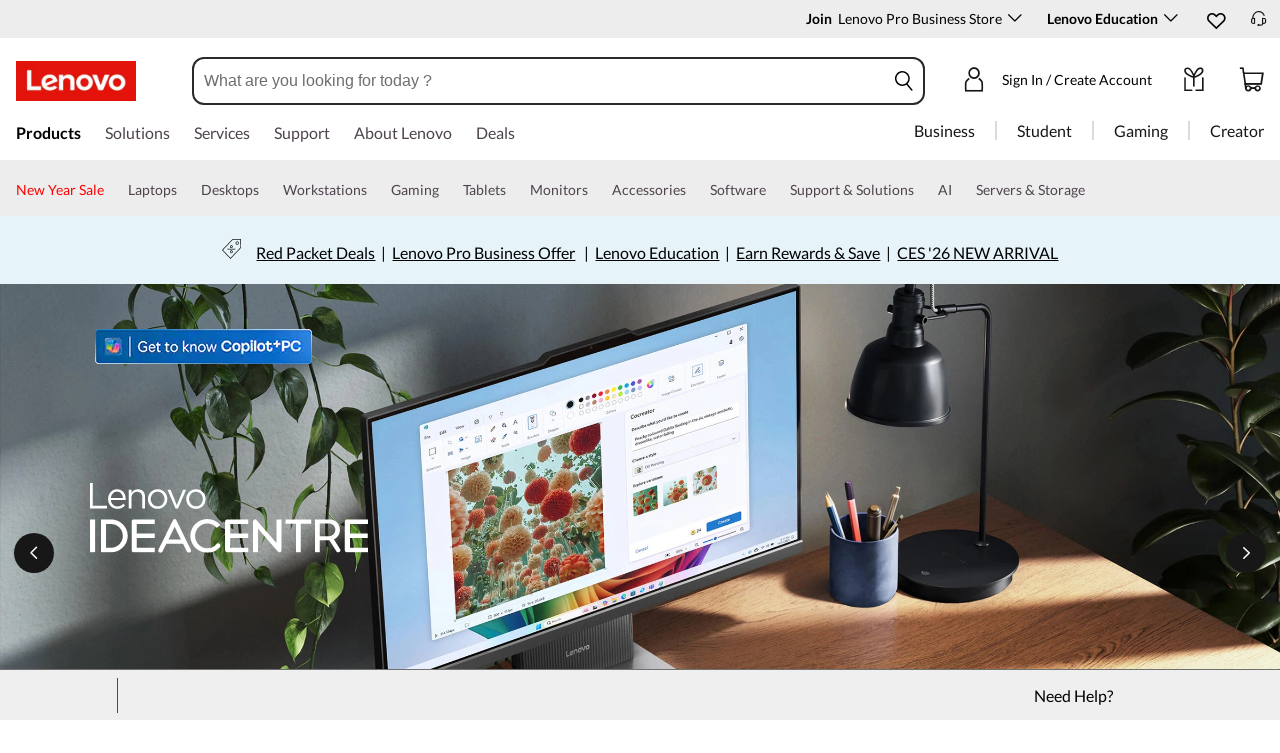

--- FILE ---
content_type: text/html;charset=utf-8
request_url: https://www.lenovo.com/sg/en/c/desktops/ideacentre/?ipromoID=Megamenu_DT_1_5
body_size: 103089
content:
<!DOCTYPE html>
<html lang='en-sg' pageId='0000000000' pageUuid='54ca36a6-01c7-4e1c-9e13-16b11a87ea62'>
<head>
    <meta name="requestId" content="no-request-id">
    <meta name="datetime" content="2026-01-13 12:49:47">
    <meta name="specialterminal" content="pc">
    <script>var __TERMINAL__ = 1;</script>
    <!-- pageConfigData -->
    
<script>var $pageConfigData = {"pageComponentDataId":"c5a869f4kd2b4-46a0-b177-1dc322c08167","metaDataList":[],"contactUsFlyaoutAllowedOnce":"0","keywords":{"t_id":"Lenovo IdeaCentre desktops, IdeaCentre desktops, IdeaCentre, desktops, all-in-one, all-in-one PC, IdeaCentre Tower, IdeaCentre Mini, IdeaCentre All-in-One, compact desktops, reliable desktops","id":"Pageea0e5e77-f341-4350-aa93-c0591d9fcda1"},"preloadDataList":[],"preloadList":{"css":[],"img":[],"font":[]},"platformType":"Flash","taxonomyType":"brandpage","taxonomyTypeValue":"1","lazyloadDeviation":"","pageComponentId":"c5a869f4kd2b4-46a0-b177-1dc322c08167","backgroundImg":"","robots":"","adobeCategory":"","type2":"","expandToggle":"0","pageComponentDataLangCode":"en","tabletPreloadList":{"css":[],"img":[],"font":[]},"navposkey":{"t_id":"pc_nav","id":"Pagee870d4e5-28d7-4fc1-9a30-fb637b497f5d"},"subtaxonmy":"ideacenter","productNumber":"","canonical":"","dlpDynamicField":[{"value":"","key":"saleNameVariable"},{"value":"","key":"endDateVariable"},{"value":"","key":"subjectVariablePlural"},{"value":"","key":"heroCopyVariable"}],"type1":"","pageId":"54ca36a6-01c7-4e1c-9e13-16b11a87ea62","jsFile":"","mobilePreloadDataList":[],"contactUsContent":"","highlightToggle":"0","contactUsValidTime":"","currencySwitchToggle":"1","tplId":"ee12856b-199d-4248-8192-f86adfbb80be","pageComponentUuid":"c5a869f4kd2b4-46a0-b177-1dc322c08167","asyncLoadComponent":"0","tabletAsyncCompPosition":"99","fpsToggle":"0","urlPrefix":"AAAAAAAL","adobetoggle":"0","h1":{"t_id":"Lenovo IdeaCentre Desktops | Versatile, Reliable Desktops & All-in-Ones","id":"Pagef4454561-9565-4e6c-b5be-d91e3c905fc3"},"description":{"t_id":"Learn more about Lenovo IdeaCentre desktops and all-in-ones, versatile, reliable devices that help you work, play, study, and create.","id":"Page7049f3c8-cb3b-4a77-b054-69dc4071f95d"},"h2":{"t_id":"","language":{},"id":""},"h3":{"t_id":"","language":{},"id":""},"title":{"t_id":"Lenovo IdeaCentre Desktops | Versatile, Reliable Desktops & All-in-Ones","id":"Page9f6dd7bf-9264-418b-b14c-9d5c621e6aeb"},"urlEdit":0,"userSegment":"","pagetype2":"","contactUsTime":"","contactUsToggle2":"2","metaData":[],"pagetype1":"Desktops","tooltipStyle":"icon","pcAsyncCompPosition":"99","mobilePreloadList":{"css":[],"img":[],"font":[]},"theme":"","seriesPageCategoryCode":"","pageTypeName":"3W Homepage","tabletPreloadDataList":[],"contactUsHeadline":"","mobileAsyncCompPosition":"2","thirdPartyThumbnailImg":"","uri":"/c/desktops/ideacentre/index.html","productSegment":"idg","subjectVariable":"","backgroundImgHeight":"100%","robotsSelectName":"","contactUsFlyOut":"0","backgroundColors":"#ffffff","targetUser":"0"}</script>
    <!-- Slot:head_begin_static_global_slot -->
    <!-- domain.html -->
<meta name='envi' content='production' />
<meta name='RootDomain' content='lenovo.com'>
<meta name='Main' content='www.lenovo.com'>
<meta name='OpenApi' content='openapi.lenovo.com'>
<meta name='Account' content='account.lenovo.com'>
<meta name='Static' content='ap-ss.static.pub'>
<meta name='Img' content='ap-img.static.pub'>
<meta name='Dcsc' content='us-dcsc.lenovo.com'>
<meta name='Preview' content='ap-preview.lenovo.com'>
<meta name='PaymentDomain' content='payments.lenovo.com'>
<meta name='apdc' content='flash-ap' />

<!-- prefetch.html  -->
<meta http-equiv="x-dns-prefetch-control" content="on">
<link rel="preconnect" href="https://ap-ss.static.pub" crossorigin>
<link rel="preconnect" href="https://ap-img.static.pub" crossorigin>
<link rel="preconnect" href="https://assets.adobedtm.com/" crossorigin>
<link rel="dns-prefetch" href="https://ap-ss.static.pub">
<link rel="dns-prefetch" href="https://ap-img.static.pub">
<link rel="dns-prefetch" href="https://assets.adobedtm.com/">
<!-- meta-page.html  -->









<title>Lenovo IdeaCentre Desktops | Versatile, Reliable Desktops & All-in-Ones | Lenovo Singapore</title>
<meta name="title" content="Lenovo IdeaCentre Desktops | Versatile, Reliable Desktops & All-in-Ones" />



<meta name="keywords" content="Lenovo IdeaCentre desktops, IdeaCentre desktops, IdeaCentre, desktops, all-in-one, all-in-one PC, IdeaCentre Tower, IdeaCentre Mini, IdeaCentre All-in-One, compact desktops, reliable desktops" />



<meta name="description" content="Learn more about Lenovo IdeaCentre desktops and all-in-ones, versatile, reliable devices that help you work, play, study, and create." />

<meta name="robots" content="" />
<link rel="shortcut icon" type="ico" sizes="32x32" href="https://ap-img.static.pub/ss/img/2025/07/28/img.20250728074209325255.ico">
<link rel="icon" type="ico" sizes="32x32" href="https://ap-img.static.pub/ss/img/2025/07/28/img.20250728074209325255.ico">

<meta name="Page_Access_Type" content="-1" />
<meta name='project' content="ap">
<script>
    window.globalIsApProject = true;
    var __TERMINAL__ = __TERMINAL__ + '';
</script>
 
<meta name="taxonomytype" content="brandpage" />
<meta name="subtaxonomy" content="ideacenter" />
<meta name="productsegment" content="idg" />
<meta name="usersegment" content="" />
 
<meta name="navposkey" content="pc_nav" />
<meta name="adobeParam" content="3W Homepage" />
<meta name="adobeCategory" content="" />
 
<!-- currencySwitchToggle -->
<meta name="currencySwitchToggle" content="1" />
 
<!-- metas content -->



<!-- preload list -->

    



 
<meta charset="UTF-8" />
<meta content="width=device-width,initial-scale=1.0,maximum-scale=5" id="viewport" name="viewport" />
 
<!-- 根据platform加载不同的资源 -->
<meta name="platform" content="Flash" />
<!-- global fonts config -->

    <link rel="stylesheet" href="https://ap-ss.static.pub/s/SystemFragment/globalResource/css/se-fontface.css"/>
    <link rel="preload" href='https://ap-img.static.pub/s/SystemFragment/globalResource/font/LatoRegular-Latin.woff2' as="font" type="font/woff2" crossorigin>
    <link rel="preload" href='https://ap-img.static.pub/s/SystemFragment/globalResource/font/LatoBold-Latin.woff2' as="font" type="font/woff2" crossorigin>

 
<!-- Render the current path （Give priority to obtaining the page config value of the decoration page） -->

<link rel="canonical" href="https://www.lenovo.com/sg/en/c/desktops/ideacentre/">



<style>
    body {
        
             background-color: #ffffff;
        
       
        
    }
</style>

<!-- 由于iconfont无法在css中解析域名，所以把加载放到这 -->
<link rel="stylesheet" href="https://ap-ss.static.pub/s/SystemFragment/globalResource/iconfont/color.css">
<style>
    @font-face {
        font-family: 'icomoon';
        src: url("https://ap-img.static.pub/s/SystemFragment/globalResource/iconfont/icomoon.woff") format("woff");
        font-weight: normal;
        font-style: normal;
        font-display: block;
    }
    [class^="iconfont-"] span, [class^="iconfont-"] span::before, [class^="iconfont-"]::before, [class*=" iconfont-"] span, [class*=" iconfont-"] span::before, [class*=" iconfont-"]::before {font-family: "icomoon" !important;}

    [class^="iconfont-"], [class*=" iconfont-"] {
        /* use !important to prevent issues with browser extensions that change fonts */
        font-family: 'icomoon' !important;
        speak: never;
        font-style: normal;
        font-weight: normal;
        font-variant: normal;
        word-break: normal !important;
        text-transform: none;
        line-height: 1;

        /* Better Font Rendering =========== */
        -webkit-font-smoothing: antialiased;
        -moz-osx-font-smoothing: grayscale;
    }
</style>






<!-- meta-store.html  -->
<meta name='language' content="en">
<meta name='lc' content="en">
<meta name='lenovo.language' content="en">
<meta name='dc.language' content="en">
<meta name='country' content="SG">
<meta name='cc' content="sg">
<meta name='lenovo.country' content="sg">
<meta name='Geo' content="sg">
<meta name='regioncode' content="CAP">
<meta name='channel' content="B2C">
<meta name='currencycode' content="SGD">
<meta name='currency' content="SGD">
<meta name='originStore' content="sgweb">
<meta name='storeAccessType' content="">
<meta name='bu' content="Public">
<meta name='area' content="Public">
<meta name='storeinfo.storetype' content="Public">
<meta name='storeType' content="Public">
<meta name='storeinfo.storeid' content="sgweb">
<meta name='storeID' content="sgweb">
<meta name='storeName' content="Lenovo Singapore Official Site">
<meta name='basicLang' content="en">
<meta name='siteLanguage' content="en_sg">
<meta name='businessType' content="11">
<meta name='storeinfo.salestype' content='DIRECT'>
<meta name='siteRoot' content="/sg/en">
<meta name='internalsearchcanonical' content="">
<meta name='BPID' content="SG00000001">
<meta name='sr_eligible' content='false'>
<meta name='sid' content="e0aeb6c3b853d-4fb8-80c0-70c55d2203e2">
<meta name='groupId' content="">

<meta name='currencysymbol' content="SG$">
<meta name='currencydecimalnums' content="2">
<meta name='currencyseperateDigits' content="3">
<meta name='currencysymbolPos' content="1">
<meta name='currencydecimalSeperator' content=".">
<meta name='currencygroupseperator' content=",">
<meta name='currencyneedblank' content="">
<script src="https://ap-ss.static.pub/s/SystemFragment/globalResource/js/constant.be170d13e09986f7.js"></script><link rel="stylesheet" href="https://ap-ss.static.pub/s/SystemFragment/globalResource/iconfont/style.73bbe173388d4c6e.css"><script src="https://ap-ss.static.pub/s/SystemFragment/globalResource/js/global.min.c78cb438ac63bacf.js"></script><script src="https://ap-ss.static.pub/s/SystemFragment/globalResource/js/extension.min.10a340116d7f15d1.js"></script><!-- init.html -->
<script>
	try { var f = flash_fe_core_tool, $ = f.$, jQuery = f.$, rbkeyTemplate = f.$rbkey.rbkeyIdentity, _temp_rbkeys_ = {}; function decodeInnerHTML(e) { var r = { "&amp;": "&", "&lt;": "<", "&gt;": ">", "&quot;": '"', "&#039;": "'" }; return e.replace(/&amp;|&lt;|&gt;|&quot;|&#039;/g, function (e) { return r[e] }) } function replaceArgs(e, t) { var r, n = e; if (Array.isArray(t) && t.length) n = n.replace(/\{(\d+)\}/g, function (e, r) { r = parseInt(r, 10); return t[r] }); else if ("object" == typeof t) for (var a in t) t.hasOwnProperty(a) && (r = new RegExp("{" + a + "}", "g"), n = n.replace(r, t[a])); return n } function translate(e, r) { var t, n; return "_global_rbkeys_" in window && _global_rbkeys_[e] ? n = _global_rbkeys_[e] : "_temp_rbkeys_" in window && _temp_rbkeys_[e] ? n = _temp_rbkeys_[e] : (n = (t = document.querySelector("div[name='__rbkey'][data-tkey='" + e + "']")) ? decodeInnerHTML(t.innerHTML) : "", _temp_rbkeys_[e] = n), n = replaceArgs(n, r) } f.$CONSTANT = $CONSTANT, f.$passport.init(), f.$flashEvent.register(), f.$telePassport.init(), f.$googleGtm && f.$googleGtm.init(), f.$adobe.init(), f.$ftv.init(), f.$util.$coreMethods.checkIsPublicPage() || f.$GatekeeperRedirect.check(), f.$SRPassport.init() } catch (e) { console.warn("[head-begin-error]: ", e) }
</script><script src="https://ap-ss.static.pub/s/SystemFragment/globalResource/js/vendors-ignorejq.min.4f8ee9445b8c0e8e.js"></script><script>try{var _global_rbkeys_=Object.freeze({couponFullyClaimedMessage:rbkeyTemplate`We are sorry, eCoupon {0} {1} has been fully claimed`,couponFullyOccupiedMessage:rbkeyTemplate`We are sorry, eCoupon {0} {1} has been fully claimed. Refresh and try when others quit. `,xPercentCouponsLeft2Claimed:rbkeyTemplate`{0} coupons left to claim`,snackbarMsg:rbkeyTemplate`Welcome to My Lenovo Rewards!`,learnMoreSnackbar:rbkeyTemplate`<a href="//www.lenovo.com/sg/en/rewards/" tabindex="0" role="link">Learn More</a>
`,learnMoreSnackbarMobile:rbkeyTemplate`<a href="//www.lenovo.com/sg/en/rewards/" tabindex="0" role="link">More</a>`,compare:rbkeyTemplate`Compare`,"compare.now":rbkeyTemplate`Compare Now`,confirm:rbkeyTemplate`Confirm`,compareAdd:rbkeyTemplate`Added!`,buildYourPC:rbkeyTemplate`Customize`,"view{0}Model":rbkeyTemplate`View {0} Model`,"view{0}Models":rbkeyTemplate`View {0} Models`,configurationPricing:rbkeyTemplate`Configure/Buy`,addToCart:rbkeyTemplate`Add To Cart`,gracePeriodMsg:rbkeyTemplate`This Product has recently expired. Please contact your Lenovo Sales Representative to renew this item.`,ctoGearTooltip:rbkeyTemplate`This model is customizable. Click “Customize” to get started.`,cbIconTooltip:rbkeyTemplate`This is a Convenience Bundle. A group of products and services combined into one easy-to-buy package.`,LENOVOLOYALTY:rbkeyTemplate`LENOVO LOYALTY`,earnPoints:rbkeyTemplate`• Earn & redeem rewards`,freeShipping:rbkeyTemplate`• Engagement rewards`,pointsforSharing:rbkeyTemplate`• Member exclusive offers`,membersOffers:rbkeyTemplate`• Free to Join — <a style="color: #0e5780; font-weight:bold;" href="//www.lenovo.com/sg/en/account/home.html?IPromoID=LEN325470" target="_blank">Join now!</a>`,"membersOffers.smb":rbkeyTemplate`• Free to Join — <a style="color: #0e5780; font-weight:bold;" href="//www.lenovo.com/sg/en/smbaccount/rewards" target="_blank">Join now!</a>`,comingSoon:rbkeyTemplate`COMING SOON`,endOfLife:rbkeyTemplate`New Options Available`,TEMPORARILY_UNAVAILABLE:rbkeyTemplate`AVAILABLE SOON`,readyToShip:rbkeyTemplate`READY TO SHIP`,priceGuaranteeText:rbkeyTemplate`Price Match Guarantee`,priceGuaranteeLink:rbkeyTemplate`/shopping-faq/#payments`,off:rbkeyTemplate` off`,save:rbkeyTemplate`Save`,"lenovo.outlet.price":rbkeyTemplate`Lenovo Outlet Price`,"your.price":rbkeyTemplate`Your price`,"list.price":rbkeyTemplate`List Price`,"list.price.title":rbkeyTemplate`List Price`,"list.price.des":rbkeyTemplate`List Price is Lenovo’s estimate of product value based on the industry data, including the prices at which first and third-party retailers and etailers have offered or valued the same or comparable products. Third-party reseller data may not be based on actual sales.`,"est.value":rbkeyTemplate`Est Value`,"est.value.title":rbkeyTemplate`Est Value (Estimated Value)`,"est.value.des":rbkeyTemplate`Estimated value is Lenovo’s estimate of product value based on industry data, including the prices at which Lenovo and/or third-party retailers and e-tailers have offered or valued the same or comparable products. Third-party data may not be based on actual sales.`,nonMemberWebPrice:rbkeyTemplate`Web Price:`,exclusivePrice:rbkeyTemplate`Exclusive Price:`,startingAt:rbkeyTemplate`Starting at `,instantSavings:rbkeyTemplate`Instant Savings`,eCouponSavings:rbkeyTemplate`eCoupon Savings`,additionalSavings:rbkeyTemplate`Additional Savings`,studentSavings:rbkeyTemplate`Student Savings`,showPriceBreakdown:rbkeyTemplate`Show Price Breakdown`,ConfigurationSavingLbl:rbkeyTemplate`Configuration Savings`,hidePriceBreakdown:rbkeyTemplate`Hide Price Breakdown`,useECoupon:rbkeyTemplate`Use eCoupon`,Includes:rbkeyTemplate`Includes`,features:rbkeyTemplate`Features`,updatedItems:rbkeyTemplate`Updated Items`,keyDetails:rbkeyTemplate`Key Details`,partNumber:rbkeyTemplate`Part Number：`,seeMore:rbkeyTemplate`See More`,seeLess:rbkeyTemplate`See Less`,temporatityUnavalableMes:rbkeyTemplate` `,commonSoonMessage:rbkeyTemplate`Coming Soon`,more:rbkeyTemplate``,expanded:rbkeyTemplate`expanded`,collapsed:rbkeyTemplate`collapsed`,seeMoreDetails:rbkeyTemplate`See More Details`,"compare.hover.hello":rbkeyTemplate`Great choice!`,alertCompareGroupMaxInfo:rbkeyTemplate`You may compare up to 4 products per product category (laptops, desktops, etc). Please de-select one to add another.`,viewYourComparisons:rbkeyTemplate`View Your Comparisons`,oneMomentPlease:rbkeyTemplate`One moment please...`,"go.to.public.web.site":rbkeyTemplate`Search on Lenovo.com Public Website`,"dlp.star.up":rbkeyTemplate`& Up `,"shipping.options":rbkeyTemplate`Shipping Options`,"update.zipcode":rbkeyTemplate`Update ZipCode`,"update.zipcode.error.message":rbkeyTemplate`Response Error`,"input.zipcode.error.message":rbkeyTemplate`Input Format Error`,loyalty_rewards_points_unit:rbkeyTemplate`Pts`,FREE:rbkeyTemplate`FREE`,"shipping.options.for.{0}":rbkeyTemplate`Delivery options for {0}`,"specs.text.link":rbkeyTemplate`Help Me Decide`,"specs.teaser.content":rbkeyTemplate`Specs Teaser Content`,"specs.teaser.link":rbkeyTemplate`Specs Teaser Link`,learnMore:rbkeyTemplate`Learn More`,showDetails:rbkeyTemplate`Show now`,hideDetails:rbkeyTemplate`Hide Details`,"view.more.details":rbkeyTemplate`View more details`,"Includes.qty.item":rbkeyTemplate`Included Item`,"child.qty":rbkeyTemplate`(qty: {qty})`,"read.more":rbkeyTemplate`read more`,"join.now":rbkeyTemplate`<a class="lazy_href" style="text-decoration:underline;color:#294E95;font-weight:bold; " href="//www.lenovo.com/sg/en/account/login/index.html" target="_blank">Join Now for FREE!</a>`,OR:rbkeyTemplate`OR`,"unstackable.message":rbkeyTemplate`*Savings cannot be combined`,"highlight.pn.header":rbkeyTemplate`Undecided?`,"highlight.pn.top.text":rbkeyTemplate`Call our Sales Team at:`,"highlight.pn.bottom.text":rbkeyTemplate`Mon-Fri: 9.00am to 6.00pm`,savemoney:rbkeyTemplate`Save`,"pickup.availability.near":rbkeyTemplate`Pickup Availability near {0}`,"update.location":rbkeyTemplate`Update Location`,"all.eligible.items":rbkeyTemplate`All Eligible Items`,"pickup.location.for.productName":rbkeyTemplate`Pickup Location for: {0}`,"number.miles.away":rbkeyTemplate`{0} Miles Away`,"in.stock":rbkeyTemplate` `,today:rbkeyTemplate`Today`,tomorrow:rbkeyTemplate`Tomorrow`,"in.number.days":rbkeyTemplate`in {0} Days`,"ready.date":rbkeyTemplate`Ready {0}`,"open.until.time":rbkeyTemplate`Open until {0}`,"get.directions":rbkeyTemplate`Get Directions`,"select.this.location":rbkeyTemplate`Select This Location`,Update:rbkeyTemplate`Update`,"use.my.current.location":rbkeyTemplate`Use My Current Location`,or:rbkeyTemplate`or`,"enter.city.or.zip.code":rbkeyTemplate`Enter Zip Code`,cancel:rbkeyTemplate`Cancel  `,Pickup:rbkeyTemplate`Store Pickup`,"pickup.unavailable":rbkeyTemplate`Pickup unavailable`,"pickup.available":rbkeyTemplate`Available Today at select {0} locations`,"get.it.today":rbkeyTemplate`Get it today!`,"get.it.tomorrow":rbkeyTemplate`Get it tomorrow!`,"best.buy.tooltip.value":rbkeyTemplate`Choose a location and pick up select products at your nearest Best Buy. <br> <p style="font-size: 16px;">Availability may change based on store location. </p>`,"choose.a.pickup.locations":rbkeyTemplate`Choose a pickup location`,"see.all.pickup.locations":rbkeyTemplate``,"at.best.buy.storename":rbkeyTemplate`at {0} {Store Name}`,"within.miles.of.storename":rbkeyTemplate``,update:rbkeyTemplate`Update`,"use.coupon.tooltip":rbkeyTemplate`After eCoupon limit is met, price is {nonEcouponPrice}`,"coupon.limit.tooltip":rbkeyTemplate`After eCoupon limit is met, price is {nonEcouponPrice}`,"quantity.unavailable":rbkeyTemplate`QUANTITY UNAVAILABLE`,"expiration.date":rbkeyTemplate`Expiration Date:`,"remaining.units":rbkeyTemplate`Remaining Units:`,"my.price":rbkeyTemplate` `,hideQuoteDialog:rbkeyTemplate`Hide quote dialog`,signInOrCreateAccount:rbkeyTemplate`Sign in or Create an Account`,signIn:rbkeyTemplate`Sign In`,emailAddress:rbkeyTemplate`Email Address`,password:rbkeyTemplate`Password`,accountLoginPopLoyaltyTextA:rbkeyTemplate`Not enrolled for rewards? Join Now`,accountLoginPopLoyaltyTextB:rbkeyTemplate`By joining, you agree to the <a href='//www.lenovo.com/sg/en/rewards/terms/'>Terms of Service</a> and you are opting in to receive Lenovo marketing communications via email.`,accountLoginPopLoyaltyTextCLink:rbkeyTemplate`/rewards/terms/`,accountLoginPopLoyaltyTextCText:rbkeyTemplate`&nbsp;`,rememberMe:rbkeyTemplate`Remember me`,forgotUserPassword:rbkeyTemplate`Forgot your username or password?`,createAnAccount:rbkeyTemplate`Create an Account`,addressKeep:rbkeyTemplate`You can store addresses, easily keep track of your orders and save items in your cart for later.`,"FieldsMarkRequired.a":rbkeyTemplate`Fields marked with`,"FieldsMarkRequired.b":rbkeyTemplate`are required.`,registerDialogTitleToSaveCart:rbkeyTemplate`Before you go, create a free account!`,registerDialogTitleCreateAnAccount:rbkeyTemplate`Create an Account`,registerDialogTitleCreateAnAccountSub:rbkeyTemplate`You can store addresses, easily keep track of your orders and save items in your cart for later.`,theEmailFormatIsWrong:rbkeyTemplate`The email format is incorrect, please try again`,firstName:rbkeyTemplate`First Name`,maximumLengthIs50Characters:rbkeyTemplate`Maximum length is 50 characters.`,"address.validation.firstname.error.message":rbkeyTemplate`For trade compliance, both first and last names are required (max 30 characters each). Incomplete names or single-character entries may result in the order being blocked by the system.`,"address.validation.lastname.error.message":rbkeyTemplate`For trade compliance, both first and last names are required (max 30 characters each). Incomplete names or single-character entries may result in the order being blocked by the system.`,lastName:rbkeyTemplate`Last Name`,accountRegisterPasswordMust:rbkeyTemplate`Password must have at least`,accountRegisterPasswordValidA:rbkeyTemplate`8-20 characters`,accountRegisterPasswordValidB:rbkeyTemplate`Include 3 of the following: letters, numbers, and symbols($!#&amp;)`,confirmPassword:rbkeyTemplate`Confirm Password`,registerDialogCheckboxAgreeToCommunications:rbkeyTemplate`I agree to opt-in to Lenovo communications and I understand that my data will not be shared.`,registerDialogCheckboxAgreeTermsOfUse:rbkeyTemplate`Yes, I have read and accepted the <a href='//www.lenovo.com/sg/en/legal/' target='_blank'>Terms of Use</a> and <a href='//www.lenovo.com/sg/en/privacy' target='_blank'>Privacy Policy.</a>`,registerDialogTipAgreeTermsAndPolicy:rbkeyTemplate`Please agree the terms and privacy policy`,registerDialogCheckboxJoinRewards:rbkeyTemplate`By joining, you agree to the <a href='//www.lenovo.com/sg/en/rewards/terms/' target='_blank'>Terms of Service</a> and you are opting in to receive Lenovo marketing communications via email.`,registerDialogTipEarnRewards:rbkeyTemplate`If you would like to earn rewards, you will need to check the join Rewards checkbox above. To create an account without earning Rewards, register below.`,register:rbkeyTemplate`Register`,errEmailIncorrect:rbkeyTemplate`Please enter a valid email address (e.g. username@example.com).`,errPasswordIncorrect:rbkeyTemplate`Please enter a valid password. Keep in mind that it must contain 8-20 characters, including at least three of the following: an uppercase letter, a lowercase letter, a number, and a symbol ($!#&).`,"FLASH.PUBLIC.CHECK_RECAPTCHA_ERROR":rbkeyTemplate`Please confirm that you are not a robot.`,"bestbuy.no.location.tip.title":rbkeyTemplate`We’re sorry, there are no locations within {0} miles. `,"bestbuy.no.location.tip.content":rbkeyTemplate`Please update your location or select from available Best Buy locations below that exceed {0} miles.`,"bestbuy.no.zipcode.tip.content":rbkeyTemplate`Please enter a zipcode`,"bestbuy.input.err.zipcode.msg":rbkeyTemplate`Invalid Zip Code, please try again.`,"bestbuy.update":rbkeyTemplate`Update`,"bestbuy.cancel":rbkeyTemplate`Cancel`,"card.fps":rbkeyTemplate``,"card.FPS.fps":rbkeyTemplate`FPS`,"card.FPS.pending":rbkeyTemplate`Pending_ux`,"card.FPS.header":rbkeyTemplate`FPS for this system per game`,"within.miles":rbkeyTemplate`within {Miles} miles`,"within.storename":rbkeyTemplate`in {Store Name}`,teleDialogTooltip:rbkeyTemplate` TELE DLP Click Here`,"bestbuy.store.name.title":rbkeyTemplate`Best Buy Store, `,bestBuy:rbkeyTemplate`BEST BUY`,delivery:rbkeyTemplate`Delivery`,deliveryunavailable:rbkeyTemplate`Delivery Unavailable`,productPincodeHeadline:rbkeyTemplate``,productPincodeSeeAllLocation:rbkeyTemplate``,noAvailableData:rbkeyTemplate`No Available Data  `,CHARGEAFTER_URL:rbkeyTemplate`https://cdn.chargeafter.com/promotional-widget/lenovo/widget.min.js`,CHARGEAFTER_KEY:rbkeyTemplate`48926fe9bfca6413557d5f1dbba57fc8e94efd2a`,"card.wish.title.save.to":rbkeyTemplate`Save to:`,"card.wish.title.my.list":rbkeyTemplate`My List`,"card.wish.create.a.list":rbkeyTemplate`Create a List`,"card.wish.num.items":rbkeyTemplate`{0} items`,"card.wish.link.view":rbkeyTemplate`View`,"card.wish.create":rbkeyTemplate`Create`,"card.wish.create.label":rbkeyTemplate`Label`,"card.wish.create.error.msg":rbkeyTemplate`You must fill in this field`,"card.wish.no.list.msg":rbkeyTemplate`You currently have no saved lists`,"card.wish.guest.list.title":rbkeyTemplate`Guest List`,NAME_REPETITION:rbkeyTemplate`List name is repetition`,"card.wish.num.item":rbkeyTemplate`{0}Item`,WISH_LIST_OVER_SIZE_ERROR:rbkeyTemplate`Only a maximum of 15 lists can be created`,WISH_NAME_OVER_SIZE_ERROR:rbkeyTemplate`Maximum character limit 200`,"card.wish.max.list.tip":rbkeyTemplate`Your wish list capacity is full, please remove lists and/or products to wish for more.`,"card.wish.list.loading":rbkeyTemplate`Loading`,"card.wish.max.item.tip":rbkeyTemplate`List at maximum, please remove items to wish for more products.`,zoomMessage:rbkeyTemplate``,"mfa.title.default":rbkeyTemplate`Enter One-time Password`,"mfa.desc.default":rbkeyTemplate`Enter One-time Passcode`,"mfa.code.label":rbkeyTemplate`Code`,"mfa.submit":rbkeyTemplate`Submit`,"mfa.do.not.reveive":rbkeyTemplate`Didn't receive the code?`,"mfa.rensend.code":rbkeyTemplate`Resend Code`,"mfa.back":rbkeyTemplate`Back`,"mfa.code.empty":rbkeyTemplate``,"mfa.count.down.msg":rbkeyTemplate`Please resend code after {0} seconds`,"product.card.shop":rbkeyTemplate`Shop`,compared:rbkeyTemplate`Compared`,exclusiveLoyaltyPrice:rbkeyTemplate`Exclusive Rewards Price:`,loyaltySavings:rbkeyTemplate`Loyalty Savings`,"logged.out.title":rbkeyTemplate`Your session is about to time out`,"logged.out.tips":rbkeyTemplate`Click Stay Signed In to continue your session that ends in `,"logged.out.minutes":rbkeyTemplate`minutes `,"logged.out.seconds":rbkeyTemplate`seconds`,"logged.out.signout":rbkeyTemplate`Sign Out`,"logged.out.stay.sign.in":rbkeyTemplate`Stay Signed In`,Wishlist:rbkeyTemplate`Wishlist`,addToWishlist:rbkeyTemplate`Add to Wishlist`,"compare.with.sum":rbkeyTemplate`Compare ({sum})`,LoyaltyMerchFlagText:rbkeyTemplate`LOYALTY DISCOUNT`,inYourCart:rbkeyTemplate`In your <a href="//www.lenovo.com/sg/en/cart.html">cart</a>`,inYourCartAndCompare:rbkeyTemplate`In Your <a href="//www.lenovo.com/sg/en/cart">Cart</a> & <a href="//www.lenovo.com/sg/en/compare_product.html">Compared</a>`,comparedLink:rbkeyTemplate`Compared`,finalPrice:rbkeyTemplate`Your Price`,"heavyWeight.delivery.popTip":rbkeyTemplate`The delivery date may change if you order multiple quantities of this item.`,"quickview.delivery":rbkeyTemplate`Delivery`,quickView:rbkeyTemplate`Quick View`,"quickview.all":rbkeyTemplate`View All Details`,"quick.view.options":rbkeyTemplate`options`,"dlp.product.price.use":rbkeyTemplate`Use`,"dlp.product.price.eCoupon":rbkeyTemplate`eCoupon`,claimedMessageKey:rbkeyTemplate``,techSpecsTitle:rbkeyTemplate`Specs`,"web.exclusive":rbkeyTemplate`<i>(</i>WEB EXCLUSIVE<i>)</i>`,"delivery.detail.info.or":rbkeyTemplate`or`,"delivery.detail.info.at":rbkeyTemplate`at`,"delivery.detail.info.select.from":rbkeyTemplate`Select from`,"delivery.detail.info.date.by.{startDate}":rbkeyTemplate`by {startDate}`,"delivery.detail.info.date.between.{startDate}{endDate}":rbkeyTemplate`between {startDate} {endDate}`,"quickview.delivered":rbkeyTemplate`Delivery`,"cart.pickanddelivery":rbkeyTemplate`Pickup & Delivery`,"CTA.link.destination.cart.noncto":rbkeyTemplate`CTA link destination cart noncto`,"ups.select.your.city":rbkeyTemplate`Select Your City`,"ups.type.to.find.city":rbkeyTemplate`Type to find a city`,"ups.city.list.no.result.msg":rbkeyTemplate`There are no results for your search.`,"card.installments.title":rbkeyTemplate`Promociones de Pagos`,"card.installments.body.text":rbkeyTemplate`{maxInstallprice} por mes en {maxInstall} cuotas sin interés. 5% descuento adicional pagando con transferencia.`,"card.installments.link.text":rbkeyTemplate`Ver opciones`,"card.installments.pop.title":rbkeyTemplate`Payment Plan Lorem Ipsum`,"card.installments.pop.tip":rbkeyTemplate`Legal: Consulte las condiciones de financiación con su Entidad Bancaria.`,"card.installments.table.th.Meses":rbkeyTemplate`MESES`,"card.installments.table.th.Parcela":rbkeyTemplate`PAGO MENSUAL`,"card.installments.table.th.PrecoFinal":rbkeyTemplate`PRECIO FINAL`,"card.installments.table.th.Juros":rbkeyTemplate`INTERÉS`,"account.mobile.login.sign.in":rbkeyTemplate`Sign in`,"account.mobile.login.tips":rbkeyTemplate`Keep track of your Lenovo products, orders and My Lenovo Rewards all in one place.`,"account.mobile.login.email":rbkeyTemplate`Email Address`,"account.mobile.login.passwors":rbkeyTemplate`Password`,thePasswordFormatIsWrong:rbkeyTemplate`The password is empty, please enter password`,"account.mobile.login.rember":rbkeyTemplate`Rember me`,"account.mobile.login.foget.pwd":rbkeyTemplate`Forgot your password?`,"account.mobile.login.sign.with":rbkeyTemplate`or Sign in With`,"account.mobile.login.no.account":rbkeyTemplate`Don't have an account?`,"account.monbile.login.sign.up":rbkeyTemplate`Sign Up`,pwdAndCpwd:rbkeyTemplate`Password and password confirmation should be the same`,"mobile.register.lorem":rbkeyTemplate`Please fill in the form`,"mobile.register.email":rbkeyTemplate`Email`,"mobile.register.lastName":rbkeyTemplate`Last Name`,"mobile.register.password":rbkeyTemplate`Password`,"mobile.register.firstName":rbkeyTemplate`First Name`,"mobile.register.email.error":rbkeyTemplate`Please enter a valid email address`,"mobile.register.create.account":rbkeyTemplate`Create Account`,"mobile.rgister.firstName.error":rbkeyTemplate`enter one user name`,"mobile.register.lastName.error":rbkeyTemplate`enter one user name`,"mobile.register.password.error":rbkeyTemplate`Please enter a valid email password`,"mobile.register.joiningLoyalty":rbkeyTemplate`By joining, you agree to the Terms & Conditions and you are opting in to receive Lenovo marketing communications via email.`,"mobile.register.register.button":rbkeyTemplate`Register`,"mobile.register.confirm.password":rbkeyTemplate`Confirm Password`,"mobile.register.agree.lenovo.opt":rbkeyTemplate`I agree to opt-in to Lenovo communications and I understand that my data will not be shared.`,"mobile.register.confirm.password.error":rbkeyTemplate`Please enter a valid email password`,"mobile.register.accepted.privacy.policy":rbkeyTemplate`Yes, I have read and accepted the Terms of Use and Privacy Policy.`,accountLoginSignInTitle:rbkeyTemplate`Sign In to Your Account`,select:rbkeyTemplate`Select`,personalAccount:rbkeyTemplate`Personal Account`,accountLoginSignInByPersonalAccount:rbkeyTemplate`Sign in to my personal account`,accountLoginSignInByBusinessAccount:rbkeyTemplate`Sign in to my Lenovo Pro business account`,accountLoginSignInByStudentAccount:rbkeyTemplate`Sign in to my Lenovo Education Store account`,"account.login.select.stores.desc":rbkeyTemplate`Your email address has {0} accounts on Lenovo.com, please select the account you'd like to sign in to below`,"account.public.signin.account.desc":rbkeyTemplate`Sign in to {0} account`,"account.public.view.more":rbkeyTemplate`View More`,"account.public.view.less":rbkeyTemplate`View Less`,useAnotherAccount:rbkeyTemplate`Use another account`,"account.mobile.landing.sign.in":rbkeyTemplate``,"account.mobile.landing.sign.out":rbkeyTemplate`Sign Out`,"mobile.saveaddress.content.title":rbkeyTemplate``,"mobile.saveaddress.content.des":rbkeyTemplate``,"mobile.saveAddress.shipping":rbkeyTemplate``,"mobile.saveAddress.billing":rbkeyTemplate``,"mobile.saveAddress.button":rbkeyTemplate``,"CB.Includes":rbkeyTemplate``,"what.is.included":rbkeyTemplate`What's Included`,"what.is.included.in.the.box":rbkeyTemplate`what is in the box`,"cart.items.doorbuster.ops.configedSpecs.edit":rbkeyTemplate`Edit`,configedSpecs:rbkeyTemplate`Configured Specs`,wishListsharedBy:rbkeyTemplate`Shared By`,"productFeature.swiper.of":rbkeyTemplate`of`,"productFeature.swiper.slide":rbkeyTemplate`Slide`,"delivery.message.ships.between":rbkeyTemplate`Ships between {0} - {1}`,"delivery.message.ships.between.tooltip":rbkeyTemplate`This date range is Lenovo's estimate for when this system is expected to ship.  This could change after time of order, in which case Lenovo will update you with a new date`,"delivery.message.ships.on":rbkeyTemplate`Ships on {0}`,"delivery.message.ships.on.tooltip":rbkeyTemplate`This date is Lenovo's estimate for when this system is expected to ship.  This could change after time of order, in which case Lenovo will update you with a new date`,"delivery.message.ships.next.month":rbkeyTemplate`Ship next month`,"delivery.message.ships.next.month.tooltip":rbkeyTemplate`This date is Lenovo's estimate for when this system is expected to ship.  This could change after time of order, in which case Lenovo will update you with a new date`,"delivery.message.ships.soon":rbkeyTemplate`Ships soon`,"delivery.message.ships.soon.tooltip":rbkeyTemplate`This date is Lenovo's estimate for when this system is expected to ship.  This could change after time of order, in which case Lenovo will update you with a new date`,"accessorize.and.buy":rbkeyTemplate`Accessorize & Buy`,"extended.catalog":rbkeyTemplate`Extended Catalog`,alertSelectOneProduct:rbkeyTemplate`Select at least one more product to compare`,buildYourOwn:rbkeyTemplate`Build Your PC`,gracePeriodMsg:rbkeyTemplate`This Product has recently expired. Please contact your Lenovo Sales Representative to renew this item.`,listpriceweb:rbkeyTemplate`List Price Website`,listpriceprom:rbkeyTemplate`Promotions and special offers are not valid on the site`,listpricemess:rbkeyTemplate`The website is for business and institutional customers only`,Flash_B2B_gracePeriodMsg:rbkeyTemplate`Contract pricing has expired. Please contact your Local Lenovo Sales.Rep`,Flash_B2B_Expired:rbkeyTemplate``,Expired:rbkeyTemplate`Expired`,addedToCart:rbkeyTemplate`Added To Cart`,informationcenter:rbkeyTemplate`INFO CENTER`,goToShoppingCart:rbkeyTemplate`Go to Cart`,continueShopping:rbkeyTemplate`Continue Shopping`,"Customers.who.bought.this.item.also.bought":rbkeyTemplate`Customers who bought this item also bought`,quantityColon:rbkeyTemplate`Quantity`,expired:rbkeyTemplate`Expired  `,"merchandising.flag.agree.discount":rbkeyTemplate`Agreed Discount`,"card.see.delivery.time":rbkeyTemplate`View Delivery Date`,"mobile.login.button":rbkeyTemplate`Login`,"mobile.create.password":rbkeyTemplate`Create Password`,"mobile.exists.lenovo.id.text":rbkeyTemplate`An account with this email already exists. Please sign in or use a different email address.`,emiSeeHow:rbkeyTemplate`See How`,dlpTooltipMessage:rbkeyTemplate`Lenovo recommendations based on your choice.`,BuyEmiMsg:rbkeyTemplate``,"eMI.financing.options":rbkeyTemplate`EMI Financing Options`,months:rbkeyTemplate`Months`,emiNote:rbkeyTemplate`*The above EMIs do not include the interest charges of the respective banks`,"learn.more.financing.button":rbkeyTemplate`Learn More About Financing >`,emiTerms:rbkeyTemplate`EMI options available from HDFC, Citibank, American Express, Axis Bank, Central Bank of India, Corporation Bank, HSBC Bank, ICICI Bank, IndusInd Bank, Kotak Mahindra Bank, RBL Bank, Standard Chartered Bank. Interest amount may vary from bank to bank*.`,emiTermSubline:rbkeyTemplate`<strong>Current Promotion:</strong> No Cost EMI available on all products above Rs. 17400 for 3 and 6 months.`,"card.payment.price.label.non.public":rbkeyTemplate`Exclusive discount price with {0} Payment`,"card.payment.price.label.public":rbkeyTemplate`Discount with {0} payment:`,"card.payment.label.popover.title":rbkeyTemplate`{0} Payment Discount`,"card.payment.label.popover.tips":rbkeyTemplate`Lorem ipsum dolor sit amet, consectetur adipiscing elit. Nam vulputate mollis mi a rutrum. Duis tincidunt cursus mauris, quis convallis massa pulvinar sed. Mauris auctor mi pretium, finibus quam eget, sollicitudin quam.`,"card.payment.body.text":rbkeyTemplate`Ou {totalInstallmentPrice} ({discountPercentage} off) em ate {link} no cartao de credito.`,"card.payment.body.link":rbkeyTemplate`{installment}x de {pricePerInstallment} sem juros`,"card.payment.pop.title":rbkeyTemplate`Payment Plan Lorem Ipsum`,"card.payment.pop.tip":rbkeyTemplate`Texto Legal: Consulte las condiciones de financiación con su Entidad Bancaria.`,"card.payment.table.th.Meses":rbkeyTemplate`Meses`,"card.payment.table.th.Parcela":rbkeyTemplate`Parcela`,"card.payment.table.th.PrecoFinal":rbkeyTemplate`Preco Final`,"card.payment.table.th.Juros":rbkeyTemplate`Juros`,"mobile.login.button":rbkeyTemplate`Login`,"mobile.create.password":rbkeyTemplate`Create Password`,"mobile.exists.lenovo.id.text":rbkeyTemplate`An account with this email already exists. Please sign in or use a different email address.`,"mobile.redesign.account.exists":rbkeyTemplate`Account Already Exists`,"mobile.redesign.account.already.registered":rbkeyTemplate`The email address entered is already registered with a Lenovo account.`,"mobile.redesign.account.go.login.text":rbkeyTemplate`Please sign in to access your account or use the ‘Forgot your password?’ link at sign in to reset your account password.`,"mobile.redesign.account.create.new.account.text":rbkeyTemplate`To create an alternate account, please click Create New Account below and enter a different email.`,"mobile.redesign.account.create.new.account.button":rbkeyTemplate`Create New Account`,"mobile.redesign.account.sign.in.button":rbkeyTemplate`Sign in`,"configurable.specs.starting.at":rbkeyTemplate`Configurable specs start at:`,ctoGearTooltipText:rbkeyTemplate`This model is configurable! Click "Build Your PC" to start configuring.`,"card.mobile.loyalty.lenovo.rewards":rbkeyTemplate`My Lenovo Rewards`,"card.mobile.loyalty.lenovo.rewards.smb":rbkeyTemplate` `,"BUNDLE.ITEM.Includes":rbkeyTemplate`Bundle item includes: `,availabilityText:rbkeyTemplate`Availability`,largeNumer:rbkeyTemplate`{num} In Stock`,smallNumer:rbkeyTemplate`Only {num} Left!`,qtyTooltipContent:rbkeyTemplate`Quantity does not account for units reserved by other {siteName} shoppers`,nonQtyCtaText:rbkeyTemplate`Contact Sales`,"contact.sales.popup.title":rbkeyTemplate`Item is out of Stock`,"contact.sales.popup.content":rbkeyTemplate`This item is out of stock. To request a renewal of thisitem please Contact your Lenovo Sales Representative.`,"contact.sales.popup.information":rbkeyTemplate`You'll need the following information:`,"contact.sales.popup.part.number":rbkeyTemplate`Part number: {0}`,"contact.sales.popup.contact.number":rbkeyTemplate`Contract number: {0}`,"contact.sales.popup.button.yes":rbkeyTemplate`Yes`,"contact.sales.popup.button.no":rbkeyTemplate`No`,"merchandising.flag.out.of.stock":rbkeyTemplate`OUT OF STOCK`,"contact.sales.popup.title.cdctoinvalid":rbkeyTemplate``,"contact.sales.popup.content.cdctoinvalid":rbkeyTemplate``,relevance:rbkeyTemplate`Relevance`,loadMoreResults:rbkeyTemplate`Load more results`,of:rbkeyTemplate`of`,results:rbkeyTemplate`Results  `,Showing:rbkeyTemplate`Showing`,startOver:rbkeyTemplate`Start Over`,"List.view":rbkeyTemplate`List view`,"Grid.view":rbkeyTemplate`Grid view`,oneMomentPlease:rbkeyTemplate`One moment please...`,models:rbkeyTemplate`Models`,"Free.expedited.delivery.with.Rewards":rbkeyTemplate`Join Loyalty to earn rewards`,"join.now":rbkeyTemplate`<a class="lazy_href" style="text-decoration:underline;color:#294E95;font-weight:bold; " href="//www.lenovo.com/sg/en/account/login/index.html" target="_blank">Join Now for FREE!</a>`,"join.now.smb":rbkeyTemplate`<a class="lazy_href" style="text-decoration:underline;color:#294E95;font-weight:bold; " href="//www.lenovo.com/sg/en/smbaccount/landing" target="_blank">Join Now!</a>`,"We.re.sorry":rbkeyTemplate`We're sorry, `,allUnavailable:rbkeyTemplate`Products are temporarily unavailable.`,viewSmilarLaptops:rbkeyTemplate`Continue Shopping`,learnMore:rbkeyTemplate`Learn More`,seeMore:rbkeyTemplate`See More`,seeLess:rbkeyTemplate`See Less`,commonSoonMessage:rbkeyTemplate`Coming Soon`,featureProduct:rbkeyTemplate`Featured Product`,featureProducts:rbkeyTemplate`Featured Products`,dlpNoResult:rbkeyTemplate`Oops! No results found. Visit the categories above to find your product.`,Save:rbkeyTemplate`Save`,matchingResults:rbkeyTemplate`Matching results`,matchingResult:rbkeyTemplate`Matching Result`,"Part.Number.partNumber.has.been.added.to.your.cart":rbkeyTemplate`Product has been added to your cart.`,"Includes.qty.item":rbkeyTemplate`Included Item`,"child.qty":rbkeyTemplate`(qty: {qty})`,"Quick.View":rbkeyTemplate`Quick View`,shippingDate:rbkeyTemplate`Delivery Date`,nameUp:rbkeyTemplate`Name A-Z`,nameDown:rbkeyTemplate`Name Z-A`,"Double.Rewards":rbkeyTemplate`Double Rewards = {points}`,"Triple.Rewards":rbkeyTemplate`Triple Rewards = {points}`,"4times.Rewards":rbkeyTemplate`4X Rewards = {points}`,"5times.Rewards":rbkeyTemplate`5X Rewards = {points}`,"Huge.Rewards":rbkeyTemplate`Huge Rewards = {points}`,"Earn.points.in.Rewards":rbkeyTemplate`Earn {points} in Rewards`,"add.name.to.your.system":rbkeyTemplate`Add {name} to your system {price}`,"add.name.to.your.system.with.prior.price":rbkeyTemplate`Add {name} to your order at {price} if bought separately`,"Shop.All.Count":rbkeyTemplate`Shop All ({count})`,"Shop.All.YYYY.X":rbkeyTemplate`Shop All {facetValue} ({count})`,"Disconted.addOns":rbkeyTemplate`Discounted Add-Ons`,savemoney:rbkeyTemplate`Save`,"web.exclusive":rbkeyTemplate`<i>(</i>WEB EXCLUSIVE<i>)</i>`,framesPerSecond:rbkeyTemplate`Frames Per Second (FPS)`,fpsContent:rbkeyTemplate`With higher FPS, your games are quicker & smoother.
FPS will vary by game.`,moreDetails:rbkeyTemplate`Learn More`,chooseYourGame:rbkeyTemplate`Choose Your Game`,selectAnOption:rbkeyTemplate`Select an option below`,selectFpsRange:rbkeyTemplate``,fps:rbkeyTemplate`FPS`,gameFps:rbkeyTemplate`Game FPS`,"BUNDLE.ITEM.Includes":rbkeyTemplate`Bundle item includes: `,buyItAgain:rbkeyTemplate`Buy it Again >`,"what.is.included":rbkeyTemplate`What's Included`,"what.is.included.in.the.box":rbkeyTemplate`what is in the box`,"card.name.of":rbkeyTemplate`of`,"highlight.pn.header":rbkeyTemplate`Undecided?`,"highlight.pn.top.text":rbkeyTemplate`Call our Sales Team at:`,"highlight.pn.bottom.text":rbkeyTemplate`Mon-Fri: 9.00am to 6.00pm`,"my.price":rbkeyTemplate` `,"expiration.date":rbkeyTemplate`Expiration Date:`,"remaining.units":rbkeyTemplate`Remaining Units:`,"card.noUnitMessage":rbkeyTemplate`The quantity has fully been purchased. Please contact your dedicated account specialist.`,"card.endTimeMessage":rbkeyTemplate`This item is out of stock. Please contact your dedicated account specialist.`,techSpecsTitle:rbkeyTemplate`Specs`,PartNumber:rbkeyTemplate`Part Number`,"eCoupon.limit.popover.content":rbkeyTemplate`After eCoupon limit is met, price is {0}`,"use.coupon.tooltip":rbkeyTemplate`After eCoupon limit is met, price is {nonEcouponPrice}`,product360:rbkeyTemplate`Product 360`,video:rbkeyTemplate`Video`,photos:rbkeyTemplate`Photos`,fpsWidget:rbkeyTemplate`Select your favorite games to see the max FPS each PC can attain.`,"card.FPS.header":rbkeyTemplate`FPS for this system per game`,"card.FPS.fps":rbkeyTemplate`FPS`,"card.FPS.pending":rbkeyTemplate`Pending_ux`,specialOffer:rbkeyTemplate`Special Offers`,"See.All.Offers":rbkeyTemplate`See all offers`,"CTA.link.destination.cart.cto":rbkeyTemplate`CTA link destination cart cto`,"CTA.link.destination.cart.noncto":rbkeyTemplate`CTA link destination cart noncto`,"CTA.link.destination.singlesku.noncto":rbkeyTemplate`Add To Cart`,"CTA.link.destination.singlesku.cto":rbkeyTemplate`Build your PC`,"CTA.dcg.b2b.configurationPricing":rbkeyTemplate`Build your System`,"CTA.dcg.b2b.addToCart":rbkeyTemplate`Add To Cart`,BuyEmiMsg:rbkeyTemplate``,"eMI.financing.options":rbkeyTemplate`EMI Financing Options`,months:rbkeyTemplate`Months`,emiNote:rbkeyTemplate`*The above EMIs do not include the interest charges of the respective banks`,"learn.more.financing.button":rbkeyTemplate`Learn More About Financing >`,emiTerms:rbkeyTemplate`EMI options available from HDFC, Citibank, American Express, Axis Bank, Central Bank of India, Corporation Bank, HSBC Bank, ICICI Bank, IndusInd Bank, Kotak Mahindra Bank, RBL Bank, Standard Chartered Bank. Interest amount may vary from bank to bank*.`,"Current.Promotion":rbkeyTemplate``,emiTermSubline:rbkeyTemplate`<strong>Current Promotion:</strong> No Cost EMI available on all products above Rs. 17400 for 3 and 6 months.`,repairabilityText:rbkeyTemplate`repairabilityText`,"Im.sorry.noresult.for.protype.filters":rbkeyTemplate`Sorry, there are no results with your selected filters of:`,"Get.Help":rbkeyTemplate`Get Help`,"Chat.Now":rbkeyTemplate`Chat Now`,"Need.more.help":rbkeyTemplate`Need more help?`,"Chat.with.us.or.give.us.a.call":rbkeyTemplate`Click on the link above to contact a Lenovo Representative.`,"Remove.All.Filters":rbkeyTemplate`Remove All Filters`,"Start.Over":rbkeyTemplate`Start Over`,"Remove.All.Filters.To.Receive.More.Results":rbkeyTemplate`Remove all filters to receive more results.`,"Im.sorry.noresult.no.filter":rbkeyTemplate`Sorry, there are no results. `,"more.about.ariaLabel":rbkeyTemplate`More information about {0}`,expired:rbkeyTemplate`Expired  `,"expired.productMessage":rbkeyTemplate``,zoomMessage:rbkeyTemplate``,productPincodeHeadline:rbkeyTemplate``,productPincodeSeeAllLocation:rbkeyTemplate``,noAvailableData:rbkeyTemplate`No Available Data  `,"extended.catalog":rbkeyTemplate`Extended Catalog`,"card.FPS.key":rbkeyTemplate`Up to "x" FPS`,exclusiveLoyaltyPrice:rbkeyTemplate`Exclusive Rewards Price:`,loyaltySavings:rbkeyTemplate`Loyalty Savings`,LoyaltyMerchFlagText:rbkeyTemplate`LOYALTY DISCOUNT`,"selector.other.models":rbkeyTemplate`Other Models`,priceUp:rbkeyTemplate`Price Low to High`,Recommended:rbkeyTemplate`Recommended`,priceDown:rbkeyTemplate`Price High to Low`,bestSelling:rbkeyTemplate`Best-Selling`,savingPercent:rbkeyTemplate`Highest Saving by %`,savingAmount:rbkeyTemplate`Highest Saving by $`,newest:rbkeyTemplate`Newest`,userRatingDown:rbkeyTemplate`User Rating`,sortBy:rbkeyTemplate`Sort By  `,"Quick.Order":rbkeyTemplate`Quick Order`,"Enter.Part.Number":rbkeyTemplate`Enter Part Number`,"Please.enter.a.Part.Number":rbkeyTemplate`Please enter a valid Part Number`,success:rbkeyTemplate`Success`,"Continue.Shopping":rbkeyTemplate`Continue Shopping`,"Go.to.Cart":rbkeyTemplate`Go to Cart`,clearAll:rbkeyTemplate`Clear All`,seeAllSelectedFilters:rbkeyTemplate`See All Selected Filters`,hideAllSelectedFilters:rbkeyTemplate`Hide All Selected Filters`,"Part.number.Error.Message":rbkeyTemplate`We are sorry, part number {partNumber} is unavailable. Please choose from one of these great products below.`,"specs.see.more":rbkeyTemplate`Additional Specs`,"specs.see.less":rbkeyTemplate`See Less`,"katapult.lease.to.own":rbkeyTemplate`Lease to own.`,"katapult.pay.as.low.as":rbkeyTemplate`As low as`,"katapult.price.format":rbkeyTemplate`$/month`,"katapult.payment.installment":rbkeyTemplate``,"katapult.payment.method.katapult":rbkeyTemplate`Katapult.`,"katapult.learn.more":rbkeyTemplate`Learn More`,KATAPULT_KEY:rbkeyTemplate`e3fbbfe00d826a5338ecbb61b31a6c06cc81619c`,KATAPULT_ENV:rbkeyTemplate`https://www.katapult.com`,"topi.promo.msg":rbkeyTemplate`<strong>{price}/Month</strong>&nbsp;<span>Lease with Topi in partnership with</span>&nbsp;<strong>Lenovo Global Financial Services</strong>`,"topi.promo.cta":rbkeyTemplate`Learn more`,"topi.not.compatible.tips":rbkeyTemplate`The product does not support be leased.`,"topi.learn.more.info.pop.title":rbkeyTemplate``,Loading:rbkeyTemplate`Loading
`,"show{count}outof{totalCount}":rbkeyTemplate`Showing {count} of {totalCount} results`,loadMoreProducts:rbkeyTemplate`Load more products`,build:rbkeyTemplate`Build Your PC`,inYourCart:rbkeyTemplate`In your <a href="//www.lenovo.com/sg/en/cart.html">cart</a>`,inYourCartAndCompare:rbkeyTemplate`In Your <a href="//www.lenovo.com/sg/en/cart">Cart</a> & <a href="//www.lenovo.com/sg/en/compare_product.html">Compared</a>`,comparedLink:rbkeyTemplate`Compared`,"standardHreo.results":rbkeyTemplate`results`,"dlp.product.list.or":rbkeyTemplate`Or`,"dlp.product.see.more":rbkeyTemplate`See more`,"dlp.product.see.less":rbkeyTemplate`See less`,"dlp.product.customize":rbkeyTemplate`Customize`,"dlp.product.shop.similar":rbkeyTemplate`Shop Similar`,specialOfferSubHeadline:rbkeyTemplate``,"product.offers":rbkeyTemplate`Product Offers`,seeMoreOffers:rbkeyTemplate`See More Offers`,"dlp.product.models":rbkeyTemplate``,"dlp.product.other.models":rbkeyTemplate`Other Models`,"dlp.product.lowest.price.tips":rbkeyTemplate`{days} Day Lowest {price} {percentage}`,"dlp.product.lowest.price.message":rbkeyTemplate`Tooltip for legal note attached to lowest price`,ctoGearTooltipText:rbkeyTemplate`This model is configurable! Click "Build Your PC" to start configuring.`,"CB.Includes":rbkeyTemplate``,"sticky.loading":rbkeyTemplate`Loading...`,"card.wish.b2b.pop.title":rbkeyTemplate`Add Item to a List`,"card.wish.b2b.pop.content":rbkeyTemplate`You must be logged in to add products to a List.`,"card.wish.b2b.pop.information":rbkeyTemplate`Click below to log in / register and add items to a List.`,"card.wish.b2b.pop.button.sign":rbkeyTemplate`Log In`,"card.wish.b2b.pop.button.cancel":rbkeyTemplate`Cancel`,"card.wish.b2b.remove.pop.title":rbkeyTemplate`Remove from List`,"card.wish.b2b.remove.pop.information":rbkeyTemplate`You've saved different configurations of this system to this List. Would you like to remove all of them from the List or only a specific one?`,"card.wish.b2b.remove.pop.button.all":rbkeyTemplate`Remove All`,"card.wish.b2b.remove.pop.button.choose":rbkeyTemplate`Choose One`,"card.wish.list.add":rbkeyTemplate`Item Added: {0}`,"card.wish.list.shared":rbkeyTemplate`Shared By: {0}`,"card.wish.list.exists":rbkeyTemplate`Item exists on: {0}`,"B2B.card.wish.list.add":rbkeyTemplate`Item Added: {0}`,"B2B.card.wish.list.exists":rbkeyTemplate`Item exists on: {0}`,"b2b.card.wish.title.save.to":rbkeyTemplate`Lists`,"b2b.card.wish.title.my.list":rbkeyTemplate`My List`,"b2b.card.wish.create.a.list":rbkeyTemplate`Create a List`,"b2b.card.wish.num.items":rbkeyTemplate`{0} items`,"b2b.card.wish.link.view":rbkeyTemplate`View`,"b2b.card.wish.create":rbkeyTemplate`Create`,"b2b.card.wish.create.label":rbkeyTemplate`List Name`,"b2b.card.wish.create.error.msg":rbkeyTemplate`&nbsp; Enter a name for the products list.`,"b2b.card.wish.no.list.msg":rbkeyTemplate`Currently there aren't any product lists.`,"b2b.card.wish.guest.list.title":rbkeyTemplate`Guest List`,"b2b.NAME_REPETITION":rbkeyTemplate`This name is already in use.`,"b2b.card.wish.num.item":rbkeyTemplate`{0} item`,"b2b.WISH_LIST_OVER_SIZE_ERROR":rbkeyTemplate`Only a maximum of 15 lists can be created`,"b2b.WISH_NAME_OVER_SIZE_ERROR":rbkeyTemplate`Maximum character limit 200`,"b2b.card.wish.max.list.tip":rbkeyTemplate`Your wish list capacity is full, please remove lists and/or products to wish for more.`,"b2b.card.wish.list.loading":rbkeyTemplate`Loading`,"b2b.card.wish.max.item.tip":rbkeyTemplate`List at maximum, please remove items to wish for more products.`,"b2b.wishListsharedBy":rbkeyTemplate`Shared by`,"wishlist.Includes.qty.item":rbkeyTemplate`Included Items`,"wishlist.keyDetails":rbkeyTemplate`Key Details`,"b2b.card.wish.title.lists":rbkeyTemplate`Lists`,"b2b.card.wish.feature.list":rbkeyTemplate`Featured Lists`,"b2b.card.wish.personal.list":rbkeyTemplate`My Lists`,"wishlist.configuration.upgrade":rbkeyTemplate`- Selected Upgrade`,"b2b.wishlist.addToCart":rbkeyTemplate`Add to Cart: System Only`,"b2b.wishlist.accessorize.and.buy":rbkeyTemplate`Add to Cart: System & Included Items`,"edu.price.title":rbkeyTemplate`Non-{type} Price:`,"edu.price.title.without.type":rbkeyTemplate`Price:`,"edu.price.label.with.type":rbkeyTemplate`Your {type} Price:`,"edu.price.label.without.type":rbkeyTemplate`{type} Price:`,"edu.price.identity.could.save":rbkeyTemplate`Students and Teachers could save {price} more`,"edu.price.loyalty.could.save":rbkeyTemplate`you could save {price} more`,"edu.price.link.verify.now":rbkeyTemplate`Verify now`,"edu.price.link.detail":rbkeyTemplate`Detail`,"edu.price.type.education":rbkeyTemplate`Education`,"edu.price.static.message":rbkeyTemplate`Verify to see price`,"edu.price.type.student":rbkeyTemplate`Student`,"edu.price.type.teacher":rbkeyTemplate`Teacher`,"edu.price.type.rewards":rbkeyTemplate`Rewards`,"edu.price.not.eligible":rbkeyTemplate`This product is not eligible for the {type} Discount.`,"edu.price.verify.lock.members.only":rbkeyTemplate`Members Only`,"edu.price.verify.lock.verified.only":rbkeyTemplate`Verified Only`,"edu.price.not.eligible.popup.title":rbkeyTemplate`Lenovo Education Eligibility`,"edu.price.not.eligible.popup.desc":rbkeyTemplate``,"dlp.mobile.sort.title":rbkeyTemplate`Sort`,"dlp.mobile.sort.results":rbkeyTemplate`{0} Results`,"dlp.mobile.new.sortBy":rbkeyTemplate`Sort by`,"mobile.new.priceUp":rbkeyTemplate`Price Low to High`,"mobile.new.Recommended":rbkeyTemplate`Recommended`,"mobile.new.priceDown":rbkeyTemplate`Price High to Low`,"mobile.new.bestSelling":rbkeyTemplate`Best-Selling`,"mobile.new.savingPercent":rbkeyTemplate`Highest Saving by %`,"mobile.new.savingAmount":rbkeyTemplate`Highest Saving by $`,"mobile.new.newest":rbkeyTemplate`Newest`,"mobile.new.userRatingDown":rbkeyTemplate`User Rating`,"mobile.new.shippingDate":rbkeyTemplate`Delivery Date`,"search.illegal.result":rbkeyTemplate`Invalid request`,"search.loading":rbkeyTemplate`searching`,"search.no.match.content":rbkeyTemplate`We didn't find any results for`,"search.no.match.suggest":rbkeyTemplate`However, you may find these suggestions helpful:`,"call.to.action":rbkeyTemplate`Call to Action`,globalsearchContentTypeProduct:rbkeyTemplate`Products`,"globalsearch.Product":rbkeyTemplate`Product`,globalsearchContentTypeContents:rbkeyTemplate`Contents`,"globalsearch.Content":rbkeyTemplate`Content`,"globalsearch.Result":rbkeyTemplate`Result`,"globalsearch.Results":rbkeyTemplate`Results`,"mobile.results.for":rbkeyTemplate`Result For`,"globalsearch.Results.for":rbkeyTemplate`Results for`,"pc.results.for":rbkeyTemplate`Result For `,"tablet.results.for":rbkeyTemplate`Result For`,"mobile.search.instead.for":rbkeyTemplate`Search instead for`,"pc.search.instead.for":rbkeyTemplate`Search instead for`,"tablet.search.instead.for":rbkeyTemplate`Search instead for`,"mobile.products.tab":rbkeyTemplate`Products`,"pc.products.tab":rbkeyTemplate`Products`,"tablet.products.tab":rbkeyTemplate`Products`,"mobile.content.tab":rbkeyTemplate`Content`,"pc.content.tab":rbkeyTemplate`Content`,"tablet.content.tab":rbkeyTemplate`Contents`,"mobile.support.tab":rbkeyTemplate`Support`,"pc.support.tab":rbkeyTemplate`Support`,"tablet.support.tab":rbkeyTemplate`SUPPORT`,searchSupport:rbkeyTemplate`Search Support Portal`,globalSearchResults:rbkeyTemplate`Search Results for <i>'{text}'</i>`,recentSearch:rbkeyTemplate`Your Recent Searches:`,peopleAlsoSearch:rbkeyTemplate`People Also Search for:`,"pc.allResults.tab":rbkeyTemplate`All results`,AR:rbkeyTemplate``,"3D":rbkeyTemplate``,"mobile.news.tab":rbkeyTemplate`News`,"tablet.news.tab":rbkeyTemplate``,"pc.news.tab":rbkeyTemplate`News`,"pc.filter.by":rbkeyTemplate`Filter By`,"pc.see.more":rbkeyTemplate`See More`,"pc.see.less":rbkeyTemplate`See Less`,"pc.content.categories":rbkeyTemplate`ContentCategories`,"back.to.top":rbkeyTemplate`Back to top`,"show.more":rbkeyTemplate`Show More`,"show.less":rbkeyTemplate`Show Less`,lengs_Content_facet_ContentCategories:rbkeyTemplate`Content Categories`,"pc.there.were.no.matches":rbkeyTemplate`Sorry, there were no results found.`,"pc.new.search.or.suggestions":rbkeyTemplate`Try a new search or use our suggestions.`,"tablet.there.were.no.matches":rbkeyTemplate`Sorry, there were no results found.`,"tablet.new.search.or.suggestions":rbkeyTemplate`Try a new search or use our suggestions.`,"mobile.there.were.no.matches":rbkeyTemplate`Sorry, there were no results found.`,"mobile.new.search.or.suggestions":rbkeyTemplate`Try a new search or use our suggestions.`,sort:rbkeyTemplate`Sort`,dlpResultText:rbkeyTemplate`results`,dlpStickyText:rbkeyTemplate`<b>Filter to refine your search</b>`,stickyText:rbkeyTemplate`<b>Filter to refine your search</b>`,clearFilterText:rbkeyTemplate`Clear All Filters`,showProductText:rbkeyTemplate`Show Products`,showMoreText:rbkeyTemplate`MORE FILTERS`,FILTERS:rbkeyTemplate`Filters`,"dlp.update.zipCode.placeholder":rbkeyTemplate`Please provide a Zip code`,"paypal.paypal.checkout.url":rbkeyTemplate`https://js.braintreegateway.com/web/3.76.2/js/paypal-checkout.min.js`,"paypal.client.url":rbkeyTemplate`https://js.braintreegateway.com/web/3.76.2/js/client.min.js`,"paypal.authorizationKey":rbkeyTemplate`sandbox_7b83rhqv_td7vrsjj32fdf6th`,"pc.popular.search.items":rbkeyTemplate`Best Sellers`,"tablet.popular.search.items":rbkeyTemplate`Best Sellers`,"mobile.popular.search.items":rbkeyTemplate`Best Sellers`,"pc.products.based.on.your.search":rbkeyTemplate`Recommended`,"tablet.products.based.on.your.search":rbkeyTemplate`Recommended`,"mobile.products.based.on.your.search":rbkeyTemplate`Recommended`,"pc.recently.viewed":rbkeyTemplate`Recently Viewed`,"tablet.recently.viewed":rbkeyTemplate`Recently Viewed`,"mobile.recently.viewed":rbkeyTemplate`Recently Viewed`,"search.voice.is.listening":rbkeyTemplate`Listening`,allResults:rbkeyTemplate`All Results`,"all.products":rbkeyTemplate`All Products`,"view.all.product.results":rbkeyTemplate`View All Product Results`,aISummaryTag:rbkeyTemplate`BETA • Summary Generated with AI ⓘ`,aISummaryTagTooltipTitle:rbkeyTemplate`Summaries are powered by OpenAI's artificial intelligence model.`,aISummaryTagTooltipDesc:rbkeyTemplate`All results are presented as-is and without verification by Lenovo. All use is at your own risk. Lenovo may process inputs and results for quality and product improvements. Don't enter personal or sensitive information.`,"cashifyTradeIn.title":rbkeyTemplate``,"cashifyTradeIn.description":rbkeyTemplate`cashify Earn Money while helping the planet. Recycle your old PCs & Electronics and earn a Visa Gift Card to use anywhere Visa is accepted. Easy and Free Shipping!`,"cashifyTradeIn.link":rbkeyTemplate`Trade In Now`,"cashifyTradeIn.tradeInOffer":rbkeyTemplate`Trade in Offer - Exchange Bonus +`,"cashifyTradeIn.quoteNumber":rbkeyTemplate`Quote Number`,"cashifyTradeIn.faq":rbkeyTemplate`Customer Support/FAQs`,wishGuestListName:rbkeyTemplate`Guest List`,"cashifyTradeIn.delete.title":rbkeyTemplate``,"cashifyTradeIn.delete.description":rbkeyTemplate``,"cashifyTradeIn.delete.cancel":rbkeyTemplate``,"cashifyTradeIn.delete.confirm":rbkeyTemplate``,"cashifyJs.accept.quote":rbkeyTemplate``,"cashifyJs.lenovo.buy.back.program":rbkeyTemplate``,"cashifyJs.product.not.qualify.program":rbkeyTemplate``,"cashifyJs.update.product.information":rbkeyTemplate``,"cashifyJs.please.enter.valid.code":rbkeyTemplate``,"cashifyJs.get.a.Shipping.label":rbkeyTemplate``,"cashifyJs.enter.code":rbkeyTemplate``,"cashifyJs.select.manufacturer":rbkeyTemplate``,"cashifyJs.select.brand":rbkeyTemplate``,"cashifyJs.select.product":rbkeyTemplate``,"cashifyJs.select.variant":rbkeyTemplate``,"cashifyJs.select.processor":rbkeyTemplate`Select Processor`,"cashifyJs.select.ram":rbkeyTemplate`Select RAM`,"cashifyJs.select.hard.disk":rbkeyTemplate`Select Hard Disk`,"cashifyJs.enter.serial.number":rbkeyTemplate``,"cashifyJs.select.option.below":rbkeyTemplate``,"cashifyJs.exchange.not.available.code":rbkeyTemplate``,"cashifyJs.enter.coupon.code":rbkeyTemplate``,"cashifyJs.user.name":rbkeyTemplate``,"cashifyJs.address":rbkeyTemplate``,"cashifyJs.building":rbkeyTemplate``,"cashifyJs.town":rbkeyTemplate``,"cashifyJs.state":rbkeyTemplate``,"cashifyJs.email.address":rbkeyTemplate``,"cashifyJs.phone":rbkeyTemplate``,"cashifyJs.type.tips":rbkeyTemplate``,"cashifyJs.tell.us.product.for.quote":rbkeyTemplate``,"cashifyJs.check.availability.for.exchange":rbkeyTemplate``,"cashifyJs.check":rbkeyTemplate``,"cashifyJs.what.type.product":rbkeyTemplate``,"cashifyJs.not.available.code":rbkeyTemplate``,"cashifyJs.who.made.it":rbkeyTemplate``,"cashifyJs.which.processor":rbkeyTemplate``,"cashifyJs.which.product":rbkeyTemplate``,"cashifyJs.which.variant":rbkeyTemplate``,"cashifyJs.which.ram":rbkeyTemplate`Which RAM?`,"cashifyJs.which.hard.disk":rbkeyTemplate`Which Hard Disk?`,"cashifyJs.what.serial.number":rbkeyTemplate``,"cashifyJs.tell.us.your.device.condition":rbkeyTemplate``,"cashifyJs.get.your.quote":rbkeyTemplate``,"cashifyJs.your.quote":rbkeyTemplate``,"cashifyJs.continue":rbkeyTemplate``,"cashifyJs.give.us.info.for.shipping.label":rbkeyTemplate``,"cashifyJs.submit":rbkeyTemplate``,"cashifyJs.fields.tips":rbkeyTemplate``,"cashifyJs.quote.not.available":rbkeyTemplate``,"cashifyJs.agree.terms.and.certify":rbkeyTemplate``,"cashifyJs.estimate.product.value":rbkeyTemplate``,"cashifyJs.original.quote":rbkeyTemplate``,"cashifyJs.coupon":rbkeyTemplate``,"cashifyJs.do.you.have.coupon.to.add":rbkeyTemplate``,"cashifyJs.conditions.paragraph":rbkeyTemplate``,"cashifyJs.update":rbkeyTemplate``,"cashifyJs.product.type.laptop":rbkeyTemplate``,"cashifyJs.product.type.tablet":rbkeyTemplate``,"cashifyJs.product.type.phone":rbkeyTemplate``,"cashifyJs.product.type.watch":rbkeyTemplate``,"cashifyJs.shipping.pincode":rbkeyTemplate``,"cashifyJs.coupon.add.error":rbkeyTemplate``,"cashifyJs.coupon.add.success":rbkeyTemplate``,"cashifyJs.thank.you.quote.msg":rbkeyTemplate``,"cashifyJs.get.a.Shipping.label":rbkeyTemplate``,"cashifyJs.check.all.question":rbkeyTemplate``,"cashifyJs.close":rbkeyTemplate``,"cashifyJs.what.imei.number":rbkeyTemplate``,"cashifyJs.enter.imei":rbkeyTemplate``,"cashifyJs.quote.number":rbkeyTemplate``,"cashifyJs.thank.you":rbkeyTemplate``,"cashifyJs.invalid.imei":rbkeyTemplate``,"cashifyJs.entry.valid.phone":rbkeyTemplate``,"cashifyJs.entry.valid.email":rbkeyTemplate``,"moto.buy.now":rbkeyTemplate`Buy Now`,"moto.added.to.cart":rbkeyTemplate``,MOTO_CHARGEAFTER_KEY:rbkeyTemplate`199f38a74b0f6c7125fd7bb832770a912e8fa680`,MOTO_CHARGEAFTER_URL:rbkeyTemplate``,"load.content.news.more":rbkeyTemplate`Load More`,"flash.mt.account.verify.header.text":rbkeyTemplate`Enter Password`,"flash.mt.account.verify.account.existVerify.mainHeading":rbkeyTemplate``,"account.mobile.login.sign.in":rbkeyTemplate`Sign in`,"account.mobile.login.tips":rbkeyTemplate`Keep track of your Lenovo products, orders and My Lenovo Rewards all in one place.`,"account.mobile.login.email":rbkeyTemplate`Email Address`,theEmailFormatIsWrong:rbkeyTemplate`The email format is incorrect, please try again`,"account.mobile.login.passwors":rbkeyTemplate`Password`,thePasswordFormatIsWrong:rbkeyTemplate`The password is empty, please enter password`,"account.mobile.login.rember":rbkeyTemplate`Rember me`,"account.mobile.login.foget.pwd":rbkeyTemplate`Forgot your password?`,"account.mobile.login.sign.with":rbkeyTemplate`or Sign in With`,"account.mobile.login.no.account":rbkeyTemplate`Don't have an account?`,"account.monbile.login.sign.up":rbkeyTemplate`Sign Up`,"mobile.register.email":rbkeyTemplate`Email`,"mobile.register.password":rbkeyTemplate`Password`,"mobile.register.lastName":rbkeyTemplate`Last Name`,"mobile.register.firstName":rbkeyTemplate`First Name`,"mobile.register.register.button":rbkeyTemplate`Register`,accountRegisterPasswordValidA:rbkeyTemplate`8-20 characters`,"mobile.register.create.account":rbkeyTemplate`Create Account`,"mobile.register.confirm.password":rbkeyTemplate`Confirm Password`,"mobile.rgister.firstName.error":rbkeyTemplate`enter one user name`,"mobile.register.lastName.error":rbkeyTemplate`enter one user name`,"mobile.register.email.error":rbkeyTemplate`Please enter a valid email address`,pwdAndCpwd:rbkeyTemplate`Password and password confirmation should be the same`,"mobile.register.password.error":rbkeyTemplate`Please enter a valid email password`,"mobile.register.confirm.password.error":rbkeyTemplate`Please enter a valid email password`,"mobile.register.lorem":rbkeyTemplate`Please fill in the form`,accountRegisterPasswordValidB:rbkeyTemplate`Include 3 of the following: letters, numbers, and symbols($!#&amp;)`,"mobile.register.accepted.privacy.policy":rbkeyTemplate`Yes, I have read and accepted the Terms of Use and Privacy Policy.`,"mobile.register.agree.lenovo.opt":rbkeyTemplate`I agree to opt-in to Lenovo communications and I understand that my data will not be shared.`,"mobile.register.joiningLoyalty":rbkeyTemplate`By joining, you agree to the Terms & Conditions and you are opting in to receive Lenovo marketing communications via email.`,"mobile.redesign.account.exists":rbkeyTemplate`Account Already Exists`,"mobile.redesign.account.already.registered":rbkeyTemplate`The email address entered is already registered with a Lenovo account.`,"mobile.redesign.account.go.login.text":rbkeyTemplate`Please sign in to access your account or use the ‘Forgot your password?’ link at sign in to reset your account password.`,"mobile.redesign.account.create.new.account.text":rbkeyTemplate`To create an alternate account, please click Create New Account below and enter a different email.`,"mobile.redesign.account.create.new.account.button":rbkeyTemplate`Create New Account`,"mobile.redesign.account.sign.in.button":rbkeyTemplate`Sign in`,"mobile.saveaddress.title":rbkeyTemplate``,"mobile.saveaddress.content.title":rbkeyTemplate``,"mobile.saveaddress.content.des":rbkeyTemplate``,"mobile.saveAddress.shipping":rbkeyTemplate``,"mobile.saveAddress.billing":rbkeyTemplate``,"mobile.saveAddress.button":rbkeyTemplate``,close:rbkeyTemplate`close`,updated:rbkeyTemplate`updated`,"flash.mt.account.create.account.emailaddress":rbkeyTemplate`Email Address`,"flash.mt.account.create.account.continue":rbkeyTemplate`Continue`,"flash.mt.account.create.account.seemore":rbkeyTemplate`See more options `,"flash.mt.account.registration.createLenovoID":rbkeyTemplate`Create Account`,"flash.mt.account.registration.firstName":rbkeyTemplate`First Name`,"flash.mt.account.registration.firstNameNullError":rbkeyTemplate`First name is incomplete. Please update`,"flash.mt.account.registration.lastName":rbkeyTemplate`Last Name`,"flash.mt.account.registration.lastNameNullError":rbkeyTemplate`Last Name cant be null`,"flash.mt.account.registration.phoneNumber":rbkeyTemplate`Phone Number`,"flash.mt.account.registration.phoneNumberNullError":rbkeyTemplate`Please enter a valid phone number`,"flash.mt.account.registration.password":rbkeyTemplate`Password`,"flash.mt.account.registration.accountRegisterPasswordMust":rbkeyTemplate`Password must have at least`,"flash.mt.account.registration.accountRegisterPasswordValidA":rbkeyTemplate`8-20 characters `,"flash.mt.account.registration.shareEduTitle":rbkeyTemplate``,schoolLevelPlaceholder:rbkeyTemplate``,"account.edu.schoolgrades":rbkeyTemplate`The school grades can not be empty`,signVerifyEduStatus:rbkeyTemplate``,"flash.mt.account.login.eduUpgrade.continue.opt":rbkeyTemplate``,"flash.mt.account.login.eduUpgrade.content.benefits.title":rbkeyTemplate``,"flash.mt.account.login.eduUpgrade.subTitle":rbkeyTemplate``,"flash.mt.account.login.eduUpgrade.title":rbkeyTemplate``,"flash.mt.account.login.eduUpgrade.content.title":rbkeyTemplate``,"flash.mt.account.login.eduUpgrade.content.yes":rbkeyTemplate``,"flash.mt.account.login.eduUpgrade.content.tip":rbkeyTemplate`For college students & educators only`,"flash.mt.account.login.eduUpgrade.content.textList.mobile":rbkeyTemplate`<ul style='list-style: disc'><li style='list-style: disc;margin-bottom: 8px;'>Discounts on purchases and exclusive specials</li><li style='list-style: disc;margin-bottom: 8px;'>Expert advice, content, and connect with others in the Lenovo EDU community</li><li style='list-style: disc;margin-bottom: 8px;'>Verify once and get access for a full year</li></ul>`,"flash.mt.account.login.eduUpgrade.noThanks":rbkeyTemplate`No Thanks`,"flash.mt.account.login.eduUpgrade.continue":rbkeyTemplate`Continue`,"flash.mt.account.login.eduUpgrade.head":rbkeyTemplate``,"flash.mt.account.login.eduUpgrade.subTitle.mobile":rbkeyTemplate``,"flash.mt.account.login.eduUpgrade.content.yes.mobile":rbkeyTemplate``,"flash.mt.account.login.eduUpgrade.content.textList":rbkeyTemplate`<ul style='list-style: disc'><li style='list-style: disc'>Discounts on purchases and exclusive specials</li><li style='list-style: disc'>Expert advice, content, and connect with others in the Lenovo EDU community</li><li style='list-style: disc'>Verify once and get access for a full year</li></ul>`,"accountRegisterPasswordValid.Letter":rbkeyTemplate`1 alphabetic letter`,"accountRegisterPasswordValid.Symbol":rbkeyTemplate`1 symbol ($!#&)`,"accountRegisterPasswordValid.Number":rbkeyTemplate`1 number (0-9)`,"flash.mt.account.registration.accountRegisterPasswordValidB":rbkeyTemplate`Include 4 of the following: upper-case letters, lower-case letters, numbers, and symbols($!#&)`,"flash.mt.account.registration.accountRegisterPasswordMatch":rbkeyTemplate`Password and Confirm Password should be the same`,"flash.mt.account.registration.thePasswordFieldIsEmpty":rbkeyTemplate``,"flash.mt.account.registration.confirmPassword":rbkeyTemplate`Confirm Password`,"flash.mt.account.registration.theConfirmPasswordFieldIsEmpty":rbkeyTemplate``,"flash.mt.account.registration.welcometitle":rbkeyTemplate`Lenovo ID`,"flash.mt.account.registration.change":rbkeyTemplate`Change`,"smb.join.leastFourteenYearsOld":rbkeyTemplate``,accountRegisterHaveRead1:rbkeyTemplate`Yes, I have read and accepted the `,"flash.mt.account.registration.linkRegisterEmailSignUpLearnMore":rbkeyTemplate`<a class="lazy_href" href="//www.lenovo.com/sg/en/rewards/terms/" target="_blank">Learn More</a>`,accountRegisterLenovoEmailSignupDesc:rbkeyTemplate`Sign up today and receive exclusive offers, discounts, and deals only available to our email subscribers.`,lenovoEmailSignup:rbkeyTemplate`Sign Up for Lenovo Emails`,accountRegisterRewardsForB3:rbkeyTemplate` and you are opting in to receive Lenovo marketing communications via email. `,accountRegisterRewardsForB1:rbkeyTemplate` By joining, you agree to the `,accountRegisterRewardsForA:rbkeyTemplate`Earn Rewards for everything you buy on Lenovo.com. Free to Join. `,"flash.mt.account.registration.accountRegisterJoinforFree":rbkeyTemplate`<p>Join for Free</p>`,myLenovoRewardsSignup:rbkeyTemplate`My Lenovo Rewards Signup`,"flash.mt.account.registration":rbkeyTemplate`Continue`,"flash.mt.account.registration.linkRegisterRewardsSignUpLearnMore":rbkeyTemplate`<a class="lazy_href" href='//www.lenovo.com/sg/en/rewards/' target='_blank'>Learn More </a>`,"flash.mt.account.registration.linkRegisterRewardsSignUpTermsConditions":rbkeyTemplate`<a class="lazy_href" href='//www.lenovo.com/sg/en/rewards/terms/' target='_blank'>Terms & Conditions</a>`,"flash.mt.account.registration.agreePrivacy.PrivacyPolicy":rbkeyTemplate`<a href='//www.lenovo.com/sg/en/privacy/' target='_blank'>Privacy Policy.</a>`,"smb.join.consentCollectionForAdvertisingPurposes":rbkeyTemplate``,"ofp.account.isms.model.consentOverseas.title":rbkeyTemplate`[Required] Consent to collection and use of personal information`,"smb.join.consentOverseas":rbkeyTemplate`[Required] Consent to collection and use of personal information`,"ofp.account.isms.model.consentOverseas.des.top":rbkeyTemplate`[Required] Consent to collection and use of personal information`,"ofp.account.isms.view.more":rbkeyTemplate``,"smb.join.agreeReceiveEmails":rbkeyTemplate``,"smb.join.agreeLenovo":rbkeyTemplate``,"smb.join.consentCollection":rbkeyTemplate``,"ofp.account.isms.model.consentcollection.title":rbkeyTemplate``,"ofp.account.isms.model.consentcollection.des.top":rbkeyTemplate``,"ofp.account.isms.model.consentcollection.table.h1":rbkeyTemplate``,"ofp.account.isms.model.consentcollection.table.h2":rbkeyTemplate``,"ofp.account.isms.model.consentcollection.table.h3":rbkeyTemplate``,"ofp.account.isms.model.consentcollection.table.d1":rbkeyTemplate``,"ofp.account.isms.model.consentcollection.table.d2":rbkeyTemplate``,"ofp.account.isms.model.consentcollection.table.d3":rbkeyTemplate``,"ofp.account.isms.model.consentcollection.des.bottom":rbkeyTemplate``,"ofp.account.isms.model.consentcollectionads.title":rbkeyTemplate``,"ofp.account.isms.model.consentcollectionads.des.top":rbkeyTemplate``,"ofp.account.isms.model.consentcollectionads.table.h1":rbkeyTemplate``,"ofp.account.isms.model.consentcollectionads.table.h2":rbkeyTemplate``,"ofp.account.isms.model.consentcollectionads.table.h3":rbkeyTemplate``,"ofp.account.isms.model.consentcollectionads.table.d1":rbkeyTemplate``,"ofp.account.isms.model.consentcollectionads.table.d2":rbkeyTemplate``,"ofp.account.isms.model.consentcollectionads.table.d3":rbkeyTemplate``,"ofp.account.isms.model.consentcollectionads.des.bottom":rbkeyTemplate``,linkRegisterTermsOfUse:rbkeyTemplate`<a href="https://www.lenovo.com/sg/en/legal/" target="_blank">Terms of Use</a> and <a href='https://www.lenovo.com/sg/en/privacy/' target='_blank'>Privacy Policy.</a>`,"flash.mt.account.registration.back":rbkeyTemplate`Back`,"flash.mt.account.verify.with.one.time.code":rbkeyTemplate`Verify Account `,"flash.mt.account.verify.resend.code.link":rbkeyTemplate`Resend Code `,"flash.mt.account.verify.create.account":rbkeyTemplate`Verify & Create Account `,"flash.mt.account.verify.resend":rbkeyTemplate`Didn’t receive code within one minute?`,"flash.mt.account.verify.des1":rbkeyTemplate`Please enter the code  we just emailed to `,"flash.mt.account.verify.des2":rbkeyTemplate`. It expires in 15 minutes.`,"flash.mt.account.verify.skip.verify":rbkeyTemplate`Skip & Verify Later`,"flash.mt.account.send":rbkeyTemplate``,"flash.mt.account.verify.account.send":rbkeyTemplate`Send `,"flash.mt.account.verify.account.Welcome.paragraph1":rbkeyTemplate``,"flash.mt.account.verify.account.des1":rbkeyTemplate`Please enter the code we just emailed to `,"flash.mt.account.verify.account.des":rbkeyTemplate`Welcome Back ! Please verify your ID before signing to keep in your account secure and allow for the password recovery in future`,"flash.mt.account.verify.account.Welcome.paragraph2":rbkeyTemplate``,"flash.mt.account.verify.account":rbkeyTemplate`Continue `,"flash.mt.account.verify.signin":rbkeyTemplate`Verify & Create Account`,"flash.mt.account.signIn.singInBtn":rbkeyTemplate`Sign In`,"flash.mt.account.signIn.or":rbkeyTemplate`Or`,"flash.mt.account.signIn.oneTimeCode":rbkeyTemplate`Sign In with a One-time Code`,"flash.mt.account.signIn.whatOneTimeCode":rbkeyTemplate`What’s the one-time code?`,"flash.mt.account.signIn.whatOneTimeCode.desc":rbkeyTemplate`A one-time code is the most secure way to sign in. Here is how it works: we send a passcode to your email and prompt you to enter the code, which will immediately sign you into your Lenovo account.`,"flash.mt.account.signIn.rememberMe":rbkeyTemplate`Remember Me`,"flash.mt.account.signIn.forgetPwd":rbkeyTemplate`Forgot Password?`,"flash.mt.account.signIn.placeholderPwd":rbkeyTemplate`Password`,"flash.mt.account.signIn.back":rbkeyTemplate`< Back`,"flash.mt.account.signIn.loyaltyText":rbkeyTemplate`By joining, you agree to the <a href='//www.lenovo.com/sg/en/rewards/terms/' style='text-decoration: underline;' class='mlr_term'>Terms of Use</a> and
<a href='//www.lenovo.com/sg/en/privacy/' style='text-decoration: underline' class='mlr_policy'>Privacy Policy</a> and you are opting in to receive Lenovo marketing communications via email.`,"flash.mt.account.signIn.joinForFree":rbkeyTemplate`Join My Lenovo Rewards for Free`,"flash.mt.account.create.account.socialtitle":rbkeyTemplate`More Options`,"flash.mt.account.you.are.signin":rbkeyTemplate`You’re signed in! `,"flash.mt.account.login.with.one.time.code":rbkeyTemplate`Sign In with One-time Code `,"flash.mt.account.sign.create.account":rbkeyTemplate`Sign In and Register`,"flash.mt.account.sign.create.account.desc":rbkeyTemplate`Sign in to proceed and you can opt in to earn <span class='rewards'>0</span> in Rewards`,"flash.mt.account.create.account.welcomemsg":rbkeyTemplate`Welcome! Enter your email to begin signing in or creating a new account.`,"flash.mt.account.create.account.socialtext":rbkeyTemplate`Choose from any option below to sign in or create an account with Lenovo.`,"mt.popup.title.sign.in":rbkeyTemplate`Sign In`,"flash.mt.account.signIn.enterPwd":rbkeyTemplate`Enter Password`,"flash.mt.account.signIn.welcomeBack":rbkeyTemplate`Welcome back! Please enter your password to sign in.`,"flash.mt.account.signIn.account.octOverlay.title":rbkeyTemplate``,"mt.popup.title.otp":rbkeyTemplate`Sign In`,"flash.mt.account.login.des1":rbkeyTemplate`Please enter the code we just  emailed to `,"flash.mt.account.login.des2":rbkeyTemplate`. It expires in 15 minutes.`,"flash.mt.account.login.otp":rbkeyTemplate`Enter code above `,"flash.mt.account.login.resend":rbkeyTemplate`Didn’t receive code within one minute?
`,"flash.mt.account.login.resend.code.link":rbkeyTemplate`Resend Code`,"mt.popup.title.sign.in":rbkeyTemplate`Sign In`,"flash.mt.account.success.desc":rbkeyTemplate`Thanks for signing in with a one-time code. The next time you sign in, we’ll send you a new code, so you can sign in even quicker.`,"flash.mt.account.success.button":rbkeyTemplate`Continue`,"flash.mt.account.login.back":rbkeyTemplate`< Back `,"flash.mt.account.login.withPassword":rbkeyTemplate`Sign in with Password`,"flash.mt.account.success.button.pass":rbkeyTemplate`Continue and use a password next time`,"flash.mt.account.login.otp.code.link":rbkeyTemplate`sign in with your password. `,"flash.mt.account.create":rbkeyTemplate`Create Your Account`,"flash.mt.account.enter.email":rbkeyTemplate`Select Store`,"flash.mt.account.profile":rbkeyTemplate`Profile `,"flash.mt.account.age.concent":rbkeyTemplate`I confirm that I am 16 years of age or older.`,"flash.mt.account.read.accepted":rbkeyTemplate`Yes, I have read and accepted the`,"flash.mt.account.login.button":rbkeyTemplate`Sign In `,"flash.mt.account.email.incorrect":rbkeyTemplate`Enter email in format email@domain.com`,linkRegisterRewardsSignUpLearnMore:rbkeyTemplate`<a class="lazy_href" href='//www.lenovo.com/sg/en/rewards/' target='_blank'>Learn More</a>`,orSignInWith:rbkeyTemplate`or Sign in With`,signsaveforlater:rbkeyTemplate`Maximum character limit 200`,signsavecart:rbkeyTemplate``,splitterLoginHeader:rbkeyTemplate`Start Shopping`,splitterLoginInfo:rbkeyTemplate`Your Lenovo ID has multiple stores tied to your account. Which would you like to sign into and start shopping?`,spliterTooltipLine1:rbkeyTemplate``,spliterTooltipLine2:rbkeyTemplate``,SpliterToolTipLenovoIdLbl:rbkeyTemplate`You can have multiple stores connected to one Lenovo ID. Once you choose a store from this page, you will be directed to it and signed in with your Lenovo ID:`,"flash.mt.splitter.tooltip.header":rbkeyTemplate``,"flash.mt.account.benefits.image":rbkeyTemplate`https://p4-ofp.static.pub//fes/cms/2024/08/23/aecao4pbkx3w8n9bjvs286w0oj8j5t361897.png`,"flash.mt.account.benefits.title":rbkeyTemplate`Benefits of a Free Account`,"flash.mt.account.benefits.description":rbkeyTemplate`<ul class="benefit-unordered-list"><li class="benefit-list"><img src="https://p3-ofp.static.pub/ShareResource/account-icons/ic1.d1aad93170cc19b3.png" class="benefit-icon"><p class="benefit-txt">Opt in to My Lenovo Rewards and earn up to 9% rewards on most purchases, plus free expedited delivery!</p></li><li class="benefit-list"><img src="https://p2-ofp.static.pub/ShareResource/account-icons/ic3.3df98416429ed257.png" class="benefit-icon"><p class="benefit-txt">Track orders, manage your products and warranty, save addresses &amp; payments and more</p></li><li class="benefit-list"><img src="https://p3-ofp.static.pub/ShareResource/account-icons/ic4.b0bf2f7b0bd93431.png" class="benefit-icon"><p class="benefit-txt">Create and save your favorite products with a custom Wishlist</p></li><li class="benefit-list"><img src="https://p4-ofp.static.pub/ShareResource/account-icons/ic5.f07ce531c86e76a8.png" class="benefit-icon"><p class="benefit-txt">Easily manage your subscriptions and notifications in one place</p></li></ul>`,"flash.mt.account.success.title.sign":rbkeyTemplate`Create Account`,"choose.your.account.type":rbkeyTemplate`Choose Your Account Type`,"account.text":rbkeyTemplate`Select which type of account you would like to create.`,"lenovo.id":rbkeyTemplate``,personal:rbkeyTemplate`Personal`,"personal.description.list":rbkeyTemplate`<ul role="listitem"><li aria-label="Shop our full offering to meet all your needs">Shop our full offering to meet all your needs</li></ul><ul role="listitem"><li aria-label="See deals as soon as they appear.">See deals as soon as they appear.</li></ul><ul role="listitem"><!----></ul><ul role="listitem"><!----></ul>`,continue:rbkeyTemplate`Continue`,"lenovo.pro.for.business":rbkeyTemplate`Lenovo Pro for Business`,"smb.description.list":rbkeyTemplate`<ul><li role="listitem" aria-label="Free membership for any size business">Free membership for any size business</li></ul><ul><li role="listitem" aria-label="VIP access to exclusive perks and savings">VIP access to exclusive perks and savings</li></ul><ul><li role="listitem" aria-label="1-1 tech support from a Business Specialist">1-1 tech support from a Business Specialist</li></ul><ul><!----></ul>`,"lenovo.education":rbkeyTemplate`Lenovo Education`,"edu.description.list":rbkeyTemplate`<ul role="listitem"><li aria-label="Shop our full offering to meet all your needs">Shop our full offering to meet all your needs</li></ul>`,minicart_item_in_Cart:rbkeyTemplate`item`,plus:rbkeyTemplate``,"miniCart.expressCheckoutWith":rbkeyTemplate`Express Checkout`,"cart.netPrice":rbkeyTemplate``,"cart.mixed.order.notice.title":rbkeyTemplate`PC and Server Product Alert`,"cart.mixed.order.notice.content":rbkeyTemplate`Lenovo is unable to fulfill orders that combine PC and Server products together. Please select the products you would like to purchase first. We will save the other product group for a second purchase.`,"cart.mixed.order.product.type.pc":rbkeyTemplate`PC Products`,"cart.mixed.order.product.type.server":rbkeyTemplate`Server Products`,"cart.mixed.order.notice.cancel":rbkeyTemplate`Go Back`,"cart.mixed.order.notice.confirm":rbkeyTemplate`Continue`,"cart.mixed.bbyOrder.notice.title":rbkeyTemplate`Mixed Order Alert`,"cart.mixed.bbyOrder.notice.content":rbkeyTemplate`Lenovo cannot fulfill orders containing items from multiple locations.Please select products from one pickup or shipping location and proceed with your purchase.`,"b2b.popup.ruleQuantityErrorTip":rbkeyTemplate`Please enter a valid number higher than 0`,"b2b.popup.maximumQuantityErrorTip":rbkeyTemplate`The maximum number of units that can be purchased is`,"lph.popup.title":rbkeyTemplate`Leave Page`,"lph.popup.description":rbkeyTemplate`You're leaving Lenovo.com to go to Lenovo partner Hub`,"lph.popup.cancel":rbkeyTemplate`Back`,"lph.popup.confirm":rbkeyTemplate`Continue`,"ca.jump.popup.title":rbkeyTemplate`Before You Continue`,"ca.jump.popup.description":rbkeyTemplate`Please note that you're about to be redirected to a different Lenovo site.`,"ca.jump.popup.cancel":rbkeyTemplate`Cancel`,"ca.jump.popup.confirm":rbkeyTemplate`Proceed`,"merchandising.gaming.flag.agree.discount":rbkeyTemplate`sandbox_7b83rhqv_td7vrsjj32fdf6th`,"mergeCart.title":rbkeyTemplate`Add items to your cart?`,"mergeCart.description":rbkeyTemplate`We've noticed that you've entered a different store. Do you want to add these items to your cart in this Store?`,"mergeCart.no":rbkeyTemplate`No`,"mergeCart.yes":rbkeyTemplate`Yes.Add in Public Store`,"mergeCart.smbTitle":rbkeyTemplate`Add items to your Lenovo Pro Store?`,"mergeCart.smbDescription":rbkeyTemplate`We've noticed that you've entered a different store. Do you want to add these items to your cart in Lenovo Pro Store?`,"mergeCart.smbNo":rbkeyTemplate`No`,"mergeCart.smbYes":rbkeyTemplate`Yes.Add items in Lenovo Pro store.`,"mergeCart.affinityTitle":rbkeyTemplate`Add items to your Affinity Store?`,"mergeCart.affinityDescription":rbkeyTemplate`We've noticed that you've entered a different store. Do you want to add these items to your cart in Affinity Store?`,"mergeCart.affinityNo":rbkeyTemplate`No`,"mergeCart.affinityYes":rbkeyTemplate`Yes.Add items in Affinity store.`,"mergeCart.eduTitle":rbkeyTemplate`Add items to your Education Store?`,"mergeCart.eduDescription":rbkeyTemplate`We've noticed that you've entered a different store. Do you want to add these items to your cart in Education Store?`,"mergeCart.eduNo":rbkeyTemplate`No`,"mergeCart.eduYes":rbkeyTemplate`Yes.Add items in Education store.`,"flash.mt.account.forgot.otp.title":rbkeyTemplate`Sign In`,"flash.mt.account.forgot.reset.title":rbkeyTemplate`Sign In`,"flash.mt.account.verify.your.account":rbkeyTemplate`Verify Account `,"flash.mt.account.otp.reset.password":rbkeyTemplate`Reset Password`,"flash.mt.account.otp.reset.password.desc":rbkeyTemplate`Please enter a new password below to reset your account password and sign in.`,"flash.mt.account.verify.account.reset":rbkeyTemplate`Reset & Sign In`,"cart.ex.adi.tax.label":rbkeyTemplate` `,"leadTime.tooltip.title":rbkeyTemplate`Estimated Shipping`,"leadTime.tooltip.content":rbkeyTemplate`Estimated Shipping is based on general availability. Please note that actual delivery times may vary.`,"estimated.shipping.label":rbkeyTemplate`Estimated Shipping`,"limited.time.price":rbkeyTemplate`Limited Time Price`,"Part.Number":rbkeyTemplate`Part Number: `,webPrice:rbkeyTemplate`Web Price`,withSystemSavings:rbkeyTemplate`With System Savings`,yourPrices:rbkeyTemplate`Your Price`,details:rbkeyTemplate`details`,overview:rbkeyTemplate`Overview`,savingOf:rbkeyTemplate`Savings of`,purchasedWithPc:rbkeyTemplate`If Purchased with PC`,compareBackButton:rbkeyTemplate`back`,compareProducts:rbkeyTemplate`Compare Products`,"compare.tech.specs":rbkeyTemplate`Tech Specs`,"compare.show.diff":rbkeyTemplate`Highlight Differences`,"compare.partnumber":rbkeyTemplate`Part Number`,alreadyRewardsNote:rbkeyTemplate`Already have a My Lenovo Rewards account?`,"featured.products.signIn":rbkeyTemplate`Sign In`,"loylaty.rewardsNew.joinLoyalty.description":rbkeyTemplate`Welcome to My Lenovo Rewards! Please agree to the following Terms of Use to start`,"loyalty.register.joiningLoyalty.heading":rbkeyTemplate`Join My Lenovo Rewards for free`,"loyalty.register.joiningLoyalty.description":rbkeyTemplate`By joining, you agree to the Terms of Use and you are opting in to receive Lenovo marketing communications via email. <a href="//www.lenovo.com/sg/en/rewards/terms/" target="_blank" style="text-decoration: underline;">Terms of Use</a>`,"loyalty.register.accepted.privacy.policy.error.tip":rbkeyTemplate`Please check the checkbox to proceed`,"loyalty.register.button":rbkeyTemplate`Join`,"B2B.account.myList.featureListTitle":rbkeyTemplate`Featured Lists`,viewLess:rbkeyTemplate`View Less`,viewMore:rbkeyTemplate`View More`,"b2b.highlight.popup.manage":rbkeyTemplate`Manage`,"b2b.highlight.popup.view.all":rbkeyTemplate`View All`,"b2b.highlight.popup.viewing":rbkeyTemplate`Viewing`,"b2b.highlight.featured.name":rbkeyTemplate`Featured Product`,ifPurchasedWithPC:rbkeyTemplate``,TEMPORARILYUNAVAILABLE:rbkeyTemplate`TEMPORARILY UNAVAILABLE`,"search.eccn.text":rbkeyTemplate`There may be a delay to receive this product. Before fulfilling an order with this product, your organization provide an agreement that they will not resell, export or reexport all Products and Services`,"eccn.popup.title":rbkeyTemplate`Before continuing you must agree you will not resell, export or reexport all Products and Services.`,"eccn.popup.content":rbkeyTemplate`Products and Services purchased on Lenovo’s website, Lenovo.com are subject to the US Export Administration Regulations. They are for Customer’s own use within the territory in which they are purchased and may not be resold except by an Authorized Lenovo Reseller, exported or reexported to other territories. Lenovo reserves the right to refuse or cancel any order in which Lenovo suspects the Customer is purchasing Products or Services for the purpose of reselling or exporting them.`,"eccn.popup.continue":rbkeyTemplate`Agree & Continue`,"flash.idme.banner.create.account.createAccount":rbkeyTemplate` `,"flash.idme.banner.verify.verifyNow":rbkeyTemplate`Verify Now`,"flash.idme.banner.verify.verified":rbkeyTemplate`Once you have a verified Lenovo Education account, your discounts will automatically be applied to eligible products. Enjoy your discounts!`,"flash.idme.banner.create.account.dialog.title":rbkeyTemplate`Benefits of joining Lenovo Education`,"flash.idme.banner.create.account.dialog.discounts":rbkeyTemplate`Enjoy up to $150 off for Welcome Discount.`,"flash.idme.banner.create.account.dialog.expertAdvice":rbkeyTemplate`Enjoy up to extra 5% discount on our range all year round.`,"flash.idme.banner.create.account.dialog.verifyonce":rbkeyTemplate`Enjoy $1 accessories bundling with PC Purchase`,"flash.idme.banner.create.account.dialog.signIn":rbkeyTemplate``,"flash.idme.banner.verify.dialog.title":rbkeyTemplate``,"flash.idme.banner.verify.dialog.college":rbkeyTemplate`College Students & Teachers save more with a verified Lenovo Education account and get access to:`,"flash.idme.banner.verify.dialog.discounts":rbkeyTemplate`Discounts on purchases`,"flash.idme.banner.verify.dialog.exclusive":rbkeyTemplate`Exclusive specials`,"flash.idme.banner.verify.dialog.expertAdvice":rbkeyTemplate`Expert advice, content, and connections in the Lenovo EDU Community`,"flash.idme.banner.verify.dialog.wouldYou":rbkeyTemplate`Would you like to enable your account for Lenovo Education benefits for a full year?`,"flash.idme.banner.success.dialog.success":rbkeyTemplate``,"flash.idme.banner.success.dialog.content":rbkeyTemplate`You now have a verified Lenovo Education account, and your discounts will automatically be applied to eligible products. Enjoy your benefits for a full year!`,"flash.idme.banner.success.dialog.close":rbkeyTemplate``,"flash.pro.store.popUp.head":rbkeyTemplate``,"flash.pro.store.popUp.title":rbkeyTemplate``,"flash.pro.store.popUp.termsConditions":rbkeyTemplate``,"flash.pro.store.popUp.btn":rbkeyTemplate``,"flash.idme.banner.create.account.dialog.already":rbkeyTemplate``,"flash.idme.banner.create.account.dialog.signin":rbkeyTemplate``,"flash.idme.banner.sheerId.dialog.sheerId":rbkeyTemplate``,"flash.idme.banner.sheerId.dialog.content":rbkeyTemplate``,"flash.idme.banner.sheerId.dialog.student":rbkeyTemplate``,"flash.idme.banner.sheerId.dialog.teacher":rbkeyTemplate``,billingInfostep:rbkeyTemplate`Step 1: Billing Information`,billingaddressinfo:rbkeyTemplate`Please provide the billing address that corresponds to the credit card you will be adding.`,requiredFields:rbkeyTemplate`Fields marked with <span style='color:red'>*</span> are required.`,addCreditCard:rbkeyTemplate`Add Credit Card`,"account.wallet.saveAddress":rbkeyTemplate`Save Address`,"account.wallet.addCard.upnext":rbkeyTemplate`up next`,"account.wallet.addCard.step":rbkeyTemplate`Step 2: Card Information`,billingInfo:rbkeyTemplate`Billing Info`,"account.wallet.selectAddressTip":rbkeyTemplate`Select an existing address or add a new one.`,addAddress:rbkeyTemplate`Add Address`,"account.wallet.addCard.info":rbkeyTemplate`Add Card Information`,"account.wallet.backTobilling":rbkeyTemplate`Back to Billing Information`,forVerificationPurposes:rbkeyTemplate`&nbsp;`,showAddressButtonInfo:rbkeyTemplate`Show addresses `,"account.wallet.addCard.enter":rbkeyTemplate`Enter your card information:`,"account.wallet.confirm.confirmInfo":rbkeyTemplate`Confirm Card Information`,"account.wallet.confirm.billingInfo":rbkeyTemplate`Billing Information`,"account.wallet.confirm.cardInfo":rbkeyTemplate`Card Information`,edit:rbkeyTemplate`Edit`,"account.wallet.addCard.setDefaultCard":rbkeyTemplate`Set as Default Credit Card`,"account.wallet.confirm.saveToMyWallet":rbkeyTemplate`Save to My Wallet`,"account.wallet.confirm.cardHolderName":rbkeyTemplate`Cardholder Name`,"account.wallet.confirm.creditCard":rbkeyTemplate`Credit Card`,"account.wallet.confirm.cardInfo":rbkeyTemplate`Card Information`,edit_card_billing:rbkeyTemplate`Edit Credit Card Billing Information`,editCardBillingDesc:rbkeyTemplate`Editing your cards billing information will require you to re-enter your card information. Do you wish to continue?`,Yes:rbkeyTemplate`Yes`,No:rbkeyTemplate`No`,viewModel:rbkeyTemplate``,myWallet:rbkeyTemplate`My Wallet`,myAccount:rbkeyTemplate`My Account`,"account.wallet.tips":rbkeyTemplate`Here's an overview of your saved credit cards. You can add, edit or delete a card at any time.`,editCreditCard:rbkeyTemplate`Edit Credit Card`,confirmCardInfo:rbkeyTemplate``,"goolge.recaptcha.required":rbkeyTemplate`Please complete the reCAPTCHA field to proceed`,"account.wallet.addCard.cardNumber":rbkeyTemplate`Card Number`,"account.wallet.addMobileCard.info":rbkeyTemplate``,"account.wallet.backTobillingMobile":rbkeyTemplate`Back to Billing Information`,"account.wallet.confirm.edit":rbkeyTemplate`Edit`,"account.wallet.addCard.cardHolderName":rbkeyTemplate`Cardholder's name`,"account.wallet.addCard.expiryDate":rbkeyTemplate`Expiry Date`,"account.wallet.addCard.securityCode":rbkeyTemplate`Security Code`,"account.wallet.addCard.securityCodeTip":rbkeyTemplate`3 digits on the back of the card or 4 digits on the front of card`,"account.wallet.backToCard":rbkeyTemplate`Back to Card Information`,"account.wallet.bankof":rbkeyTemplate`Bank of`,showMoreAddressButtonInfo:rbkeyTemplate`Show More Options`,"account.wallet.confirm.change":rbkeyTemplate`Change`,endingIn:rbkeyTemplate`Ending in `,defaultShoppingCard:rbkeyTemplate`Default Shopping Card`,apply:rbkeyTemplate`Apply`,back:rbkeyTemplate`Back`,showMoreCards:rbkeyTemplate``,setDefaultShoppingCardDesc:rbkeyTemplate``,addNewAddress:rbkeyTemplate`Add Address`,updateAddress:rbkeyTemplate`Update Address`,delete:rbkeyTemplate`Delete`,requiredFieldsstep:rbkeyTemplate``,"back.to.top":rbkeyTemplate`Back to top`,deleteCreditCard:rbkeyTemplate`Delete Credit Card`,deleteCreditCardDesc:rbkeyTemplate`Are you sure you want to delete this credit card?`,updateDefault:rbkeyTemplate`Update Default`,removeDefault:rbkeyTemplate`Remove Default`,shoppingCard:rbkeyTemplate`Shopping Card`,subscriptionCard:rbkeyTemplate`Subscription Card`,updateDefaultCardDesc:rbkeyTemplate`Are you sure you want to reset the card as a default`,deleteDefaultCardDesc:rbkeyTemplate`Are you sure you want to remove the card as a default`,"wallet.shared.tips":rbkeyTemplate`Shared In Family`,"wallte.delete.disabled":rbkeyTemplate`Action Required`,"wallte.delete.disabled.text":rbkeyTemplate`This credit card is currently shared with a family member. Please assign an alternative credit card or unshare the assigned credit card prior to proceeding.`,"wallte.delete.disabled.manager.member":rbkeyTemplate`Manage Credit Card Settings`,"wallet.shared.by":rbkeyTemplate`Shared by`,"wallte.default.address":rbkeyTemplate`Default Payment`,"myaccount.familyHub":rbkeyTemplate`My Family Hub`,share:rbkeyTemplate`Share`,"account.wallet.confirm.editpopup.heading":rbkeyTemplate`Edit Credit Card Billing Information`,"account.wallet.confirm.editpopup.para":rbkeyTemplate`Editing your cards billing information will require you to re-enter your card information. Do you wish to continue?`,Members:rbkeyTemplate` Members`,setDefaultShoppingCardHeading:rbkeyTemplate`Set Default Shopping Card`,showLessAddressButtonInfo:rbkeyTemplate``,"account.wallet.confirm.editpopup.heading":rbkeyTemplate`Edit Credit Card Billing Information`,familyOrderPreferencePopupAddNewAddress:rbkeyTemplate`Add a New Address`,duplicateCreditCard:rbkeyTemplate`Duplicated Credit Card`,duplicateCreditCardDesc:rbkeyTemplate``,savedduplicateCard:rbkeyTemplate`Saved Duplicate Card`,"account.wallet.bankof":rbkeyTemplate`Bank of`,endingIn:rbkeyTemplate`Ending in `,walletbank:rbkeyTemplate``,editCreditCard:rbkeyTemplate`Edit Credit Card`,"wallet.shared.tips":rbkeyTemplate`Shared In Family`,schoolGradePlaceholder:rbkeyTemplate``,"flash.mt.account.registration.schoolGrade":rbkeyTemplate`Grades`,"mlr.join.header":rbkeyTemplate`Join My Lenovo Rewards For Free`,"mlr-join-desc":rbkeyTemplate`By joining, you agree to the <a href='//www.lenovo.com/sg/en/rewards/terms/' style='text-decoration: underline;' class='mlr_term lazy_href' target="_blank">Terms of Use</a> and <a href='//www.lenovo.com/sg/en/privacy/' style='text-decoration: underline' class='mlr_policy lazy_href' target="_blank">Privacy Policy</a> and you are opting in to receive Lenovo marketing communications via email.`,"flash.mt.account.verifysheer.title":rbkeyTemplate`Verify with SheerID`,"flash.mt.account.verifysheer.des1":rbkeyTemplate`You are one step closer to exclusive education discounts! Verify once and receive benefits for a full year!`,"flash.mt.account.verifysheer.nothanks":rbkeyTemplate``,"flash.mt.account.verifysheer.verifynow":rbkeyTemplate`Verify`,"flash.mt.account.verifysheer.exit":rbkeyTemplate``,"flash.mt.account.verifysheer.exit.des1":rbkeyTemplate``,"flash.mt.account.verifysheer.exit.btn.exitnow":rbkeyTemplate``,"flash.mt.account.verifysheer.exit.btn.nothanks":rbkeyTemplate``,"flash.mt.account.success.title":rbkeyTemplate`Success!`,"flash.mt.account.success.des1":rbkeyTemplate`You will be automatically signed in and redirected to your shopping experience after `,"flash.mt.account.sucess.des2":rbkeyTemplate` seconds or click the “Continue” button to go there immediately.`,"flash.mt.account.sign.create.rewards":rbkeyTemplate`My Lenovo Rewards`,"flash.mt.account.verifyidme.title":rbkeyTemplate`Verify with IDme`,"flash.mt.account.verifyidme.des1":rbkeyTemplate`Use IDme and verify your account.`,"flash.mt.account.verifyidme.nothanks":rbkeyTemplate`No Thanks`,"flash.mt.account.verifyidme.verifynow":rbkeyTemplate`Verify Now`,"flash.mt.account.verifyidme.exit":rbkeyTemplate`Exit Verification?`,"flash.mt.account.verifyidme.exit.des1":rbkeyTemplate``,"flash.mt.account.verifyidme.exit.btn.nothanks":rbkeyTemplate`No, Continue`,"flash.mt.account.verifyidme.exit.btn.exitnow":rbkeyTemplate`Yes, Exit Now`,"flash.mt.account.success.title":rbkeyTemplate`Success!`,"flash.mt.account.success.des1":rbkeyTemplate`You will be automatically signed in and redirected to your shopping experience after `,"flash.mt.account.success.des2":rbkeyTemplate``,"flash.mt.account.success.continue":rbkeyTemplate`Continue`,"flash.mt.account.registration.title-text-dec":rbkeyTemplate``,"mlr.button.join":rbkeyTemplate`Join Rewards`,"public-store-alert-personal-header":rbkeyTemplate`Personal`,"public-store-alert-info-affinity":rbkeyTemplate`We noticed that you´re logged in more than one store ([ Public and Affinity). Please select which experience you'd like to open in this tab:`,"public-store-alert-info-smb":rbkeyTemplate`We've noticed that you are logged into more than one store. Personal and the Lenovo Pro Store for Business. Where would you like to continue shopping?`,"public-store-alert-info-edu":rbkeyTemplate`We noticed that you´re logged in more than one store (Public and Education store). Where do you want to go in this tab?`,"public-store-alert-info-smb-affinity":rbkeyTemplate`We noticed that you´re logged in more than one store (Affinity and Pro store). Where do you want to go in this tab?`,"public-store-alert-info-smb-edu":rbkeyTemplate`We noticed that you´re logged in more than one store (Edu and Pro store). Where do you want to go in this tab?`,"public-store-alert-info-edu-affinity":rbkeyTemplate`We noticed that you´re logged in more than one store (Affinity and Edu). Where do you want to go in this tab?
`,"public-store-alert-main-heading":rbkeyTemplate`Select Your Store`,"public-store-alert-affinity-header":rbkeyTemplate`Affinity Discount store`,"public-store-alert-edu-header":rbkeyTemplate`Lenovo Education`,"public-store-alert-smb-header":rbkeyTemplate`Lenovo Pro for Business`,"public-store-alert-affinity-pc-image":rbkeyTemplate`https://pre-p4-ofp.static.pub//fes/cms/2024/12/02/pkda4kh4wr4srvp5ldwoltlh42y37g181785.png`,"public-store-alert-edu-pc-image":rbkeyTemplate`//pre-p4-ofp.static.pub//fes/cms/2024/12/02/nhkds6nq9n7my074c4ucvg16jq97g1201734.png`,"public-store-alert-smb-pc-image":rbkeyTemplate`//p2-ofp.static.pub/ShareResource/na/myaccount/routes-modal-images/pro-new@2x.jpg`,"public-store-alert-personal-pc-image":rbkeyTemplate`//p3-ofp.static.pub/ShareResource/na/myaccount/routes-modal-images/01_Ideapad_5_Gen_7_15inch_Distance_Learning@2x.jpg`,"public-store-alert-affinity-mobile-image":rbkeyTemplate`//pre-p1-ofp.static.pub//fes/cms/2024/12/02/erdkzhi9w4ja7yricok20xzg1r0ei0886314.png`,"public-store-alert-edu-mobile-image":rbkeyTemplate`//pre-p1-ofp.static.pub//fes/cms/2024/12/02/pam9r8a4431kd8ahaqkel5z4li3a2t265931.png`,"public-store-alert-smb-mobile-image":rbkeyTemplate`//pre-p1-ofp.static.pub//fes/cms/2024/12/02/erdkzhi9w4ja7yricok20xzg1r0ei0886314.png`,"public-store-alert-personal-mobile-image":rbkeyTemplate`//pre-p4-ofp.static.pub//fes/cms/2024/12/02/gi5408qeese1ckqhh10okiw4jmuv0l815672.png`,"public-store-alert-close-button":rbkeyTemplate`https://p4-ofp.lenovouat.com//fes/cms/2024/07/24/tn2i0p2itvime6sxqg9si9l5r6nj06539662.svg`,"public-store-alert-personal-li-itemOne":rbkeyTemplate`Track orders, manage products and warranty, save addresses, payments & more`,"public-store-alert-personal-li-itemTwo":rbkeyTemplate`Create and save your favorite products with a custom Wishlist`,"public-store-alert-smb-li-itemOne":rbkeyTemplate`1:1 Expert Advice`,"public-store-alert-smb-li-itemTwo":rbkeyTemplate`Up to 6% Welcome Discount with minimum spending`,"public-store-alert-smb-li-itemThree":rbkeyTemplate`Dedicated small business specialists`,"public-store-alert-edu-li-itemOne":rbkeyTemplate`For College Students and Educators`,"public-store-alert-edu-li-itemTwo":rbkeyTemplate`Discounts on purchases and exclusive specials`,"public-store-alert-edu-li-itemThree":rbkeyTemplate`Expert advice, content, and connect with others in the Lenovo EDU community`,"public-store-alert-edu-li-itemFour":rbkeyTemplate`Verify once and get access for a full year`,"public-store-alert-affinity-li-itemOne":rbkeyTemplate`Members only exclusive discounts on Lenovo PCs, accessories, software and more!`,"public-store-alert-affinity-li-itemTwo":rbkeyTemplate`Free shipping on web orders`,"public-store-alert-affinity-li-itemThree":rbkeyTemplate`Award-winning service and support`,"public-store-continue-button":rbkeyTemplate`Continue`,"public-store-alert-info":rbkeyTemplate`We have noticed that you have logged in more than one store. Where do you want to go in this Tab?`,accountProfileLenovoEmailSignupDesc:rbkeyTemplate`I agree to use my profile information to get a better experience including tailored promotions matching my interests and preferences. To offer this personalized experience we may leverage third parties.`,add:rbkeyTemplate`Add`,"account.family.orderPreference.addNewAddress":rbkeyTemplate`Add a new address`,"account.family.orderPreference.assignShippingAddress":rbkeyTemplate`Assign a Shipping Address`,cardInfo:rbkeyTemplate`cardInfo`,cancelEditButton:rbkeyTemplate`Cancel Edit`,billingAddress:rbkeyTemplate`Billing Address`,cancelEditButtondes:rbkeyTemplate`Are you sure you want to cancel editing the credit card:`,"wallet.next":rbkeyTemplate`Next`,"FLASH.ADDRESS.EXIST.ERROR":rbkeyTemplate`en`,"compare.edit":rbkeyTemplate`Edit`,"compare.edit.btn":rbkeyTemplate`Edit `,"compare.edit.drag":rbkeyTemplate`Drag`,"compare.edit.drag.title":rbkeyTemplate`to rearrange products`,"compare.edit.cancel":rbkeyTemplate`Cancel`,"compare.edit.save":rbkeyTemplate`Save`,buildPreOrder:rbkeyTemplate`BUILD & PRE-ORDER`,preOrder:rbkeyTemplate`PRE-ORDER`,"preorder.leadtime.mark":rbkeyTemplate`on or after Release Date`,"loyalty.rewardsNew.banner.myLenovoRewards":rbkeyTemplate`My Lenovo Rewards`,newLoginDialogPageTitle4Product:rbkeyTemplate`Product`,"release.date.title":rbkeyTemplate`Release Date`,"release.date.popup.title":rbkeyTemplate`Release Dates`,"release.date.description":rbkeyTemplate`Please note that with Pre-Order items, the Release Dates are the best possible projection at any given time and we strive to meet these dates. If the date changes after an order, we will keep you updated via email and you will always have the option to cancel.`,"account.wallet.confirm.consent":rbkeyTemplate`I confirm card information and agree to save it for later purchases`,"mobile.register.accepted.privacy.policy.error.tip":rbkeyTemplate`Please agree to the terms`,"compare.products.with.sum":rbkeyTemplate`Compare Products ({sum})`,"sticky.compare.title":rbkeyTemplate`Compare Products`,"sticky.compare.content.tip":rbkeyTemplate`Only 4 products per category can be compared at one time`,topContentResults:rbkeyTemplate`Top Content Results`,"top.product.results":rbkeyTemplate`Top Product Results`,allContentButtonText:rbkeyTemplate`All Content`,viewAllContentResultsButtonText:rbkeyTemplate`View All Content results`,productSupportInformation:rbkeyTemplate`Product Support Information`,productSupportInquireContent:rbkeyTemplate`Looking for manuals, drivers, and more related to '{}'?`,"compare.close":rbkeyTemplate``,"stickyBar.container":rbkeyTemplate`Page tools and contact information`,"service-title-nonexit1":rbkeyTemplate`No Access`,"service-desc-nonexit1":rbkeyTemplate`Currently you don't have access to Service Connect. You can request for access by cliking on Confirm.`,"cancel-service-nonexit":rbkeyTemplate`Cancel`,"confirm-service-nonexit":rbkeyTemplate`Confirm`,"facet.filters":rbkeyTemplate`Facet Filters`,"facet.filters.search":rbkeyTemplate`Search {0}`,"shop.all.product.list.region":rbkeyTemplate`Product Results List`,linkRegisterRewardsSignUpTermsConditions:rbkeyTemplate`<a class="lazy_href" href='//www.lenovo.com/sg/en/rewards/terms/' target='_blank'>Terms & Conditions</a>`,"skip.to.product.list":rbkeyTemplate`skip to product list`,"moto.flash.register.headline":rbkeyTemplate``,"moto.flash.register.emailfield":rbkeyTemplate``,"moto.flash.register.emailPlaceholder":rbkeyTemplate``,"moto.flash.register.emailErr":rbkeyTemplate``,"moto.flash.register.phoneNumberErr":rbkeyTemplate``,"moto.flash.register.send":rbkeyTemplate``,"moto.flash.register.otpHeadline":rbkeyTemplate``,"moto.flash.register.otpVerificationHeadline":rbkeyTemplate``,"moto.flash.register.otpDesc":rbkeyTemplate``,"moto.flash.register.signIn":rbkeyTemplate``,"moto.flash.register.submitCode":rbkeyTemplate``,"moto.flash.register.resend":rbkeyTemplate``,"moto.flash.register.resendButton":rbkeyTemplate``,"moto.flash.register.signInHeadline":rbkeyTemplate``,"moto.flash.register.back":rbkeyTemplate``,"moto.flash.register.signInDesc":rbkeyTemplate``,"moto.flash.register.signInOtp":rbkeyTemplate``,"moto.flash.register.profileHeadline":rbkeyTemplate``,motoSubmit:rbkeyTemplate`Submit`,"moto.flash.forgetPassword":rbkeyTemplate``,"moto.flash.forgetPassword.headline":rbkeyTemplate``,"moto.flash.forgetPassword.desc":rbkeyTemplate``,"moto.flash.mt.account.signIn.placeholderPwd":rbkeyTemplate``,"moto.flash.mt.account.registration.confirmPassword":rbkeyTemplate``,"moto.flash.mt.account.registration.accountRegisterPasswordMatch":rbkeyTemplate``,"moto.flash.forgetPassword.signIn":rbkeyTemplate``,"moto.flash.register.back":rbkeyTemplate``,"moto.flash.mt.account.registration.accountRegisterPasswordValidA":rbkeyTemplate``,"moto.accountRegisterPasswordValid.Letter":rbkeyTemplate``,"moto.accountRegisterPasswordValid.Number":rbkeyTemplate``,"moto.accountRegisterPasswordValid.Symbol":rbkeyTemplate``,"moto.flash.mt.account.registration.thePasswordFieldIsEmpty":rbkeyTemplate``,"moto.flash.forgetPassword.otpHeadline":rbkeyTemplate``,"moto.flash.forgetPassword.otpDesc":rbkeyTemplate``,"moto.flash.forgetPassword.submitCode":rbkeyTemplate``,"moto.flash.forgetPassword.resend":rbkeyTemplate``,"moto.flash.forgetPassword.resendButton":rbkeyTemplate``,"moto.flash.register.back":rbkeyTemplate``,"moto.flash.register.otpPhoneDesc":rbkeyTemplate``,firstName:rbkeyTemplate`First Name`,lastName:rbkeyTemplate`Last Name`,Password:rbkeyTemplate`Password`,"Confirm Password":rbkeyTemplate`Confirm Password`,"moto.flash.register.signInPhoneDesc":rbkeyTemplate``,searchPortal:rbkeyTemplate``,Content:rbkeyTemplate`Content`,showRows:rbkeyTemplate`Show Rows  `,loadMore:rbkeyTemplate`Load More  `,"watch.now":rbkeyTemplate`Watch Now`,"country.list.dz.fr":rbkeyTemplate`ALGERIA`,"country.list.ao.en":rbkeyTemplate`ANGOLA`,"country.list.ar.es":rbkeyTemplate`ARGENTINA`,"country.list.au.en":rbkeyTemplate`AUSTRALIA`,"country.list.at.de":rbkeyTemplate`AUSTRIA`,"country.list.bh.en":rbkeyTemplate`BAHRAIN`,"country.list.bd.en":rbkeyTemplate`BANGLADESH`,"country.list.by.ru":rbkeyTemplate`BELARUS`,"country.list.be.nl":rbkeyTemplate`BELGIUM - DUTCH`,"country.list.be.fr":rbkeyTemplate`BELGIUM - FRANÇAIS`,"country.list.bz.es":rbkeyTemplate`BELIZE`,"country.list.bo.es":rbkeyTemplate`BOLIVIA`,"country.list.bw.en":rbkeyTemplate`BOTSWANA`,"country.list.br.pt":rbkeyTemplate`BRAZIL`,"country.list.bg.bg":rbkeyTemplate`BULGARIA`,"country.list.ca.en":rbkeyTemplate`CANADA - ENGLISH`,"country.list.ca.fr":rbkeyTemplate`CANADA - FRANÇAIS`,"country.list.cl.es":rbkeyTemplate`CHILE`,"country.list.ch.ch":rbkeyTemplate`CHINA`,"country.list.co.es":rbkeyTemplate`COLOMBIA`,"country.list.cr.es":rbkeyTemplate`COSTA RICA`,"country.list.ci.en":rbkeyTemplate`COTE D'IVOIRE`,"country.list.hr.hr":rbkeyTemplate`CROATIA`,"country.list.cz.cs":rbkeyTemplate`CZECH REPUBLIC`,"country.list.dk.da":rbkeyTemplate`DENMARK`,"country.list.do.es":rbkeyTemplate`DOMINICAN REPUBLIC`,"country.list.ec.es":rbkeyTemplate`ECUADOR`,"country.list.eg.en":rbkeyTemplate`EGYPT`,"country.list.sv.es":rbkeyTemplate`EL SALVADOR`,"country.list.ee.et":rbkeyTemplate`ESTONIA`,"country.list.fi.fi":rbkeyTemplate`FINLAND`,"country.list.fr.fr":rbkeyTemplate`FRANCE`,"country.list.de.de":rbkeyTemplate`GERMANY`,"country.list.gh.en":rbkeyTemplate`GHANA`,"country.list.gr.el":rbkeyTemplate`GREECE`,"country.list.gt.es":rbkeyTemplate`GUATEMALA`,"country.list.hn.es":rbkeyTemplate`HONDURAS`,"country.list.hk.en":rbkeyTemplate`HONG KONG S.A.R. OF CHINA - ENGLISH`,"country.list.hk.zf":rbkeyTemplate`HONG KONG S.A.R. OF CHINA - 繁體中文`,"country.list.hu.hu":rbkeyTemplate`HUNGARY`,"country.list.in.en":rbkeyTemplate`INDIA`,"country.list.id.in":rbkeyTemplate`INDONESIA`,"country.list.ie.en":rbkeyTemplate`IRELAND`,"country.list.il.en":rbkeyTemplate`ISRAEL`,"country.list.it.it":rbkeyTemplate`ITALY`,"country.list.jp.ja":rbkeyTemplate`JAPAN`,"country.list.jo.en":rbkeyTemplate`JORDAN`,"country.list.kz.ru":rbkeyTemplate`KAZAKHSTAN`,"country.list.ke.en":rbkeyTemplate`KENYA`,"country.list.kr.ko":rbkeyTemplate`KOREA`,"country.list.kw.en":rbkeyTemplate`KUWAIT`,"country.list.kg.ru":rbkeyTemplate`KYRGYZSTAN`,"country.list.lv.lv":rbkeyTemplate`LATVIA`,"country.list.lb.en":rbkeyTemplate`LEBANON`,"country.list.ly.en":rbkeyTemplate`LIBYAN ARAB JAMAHIRIYA`,"country.list.lt.lt":rbkeyTemplate`LITHUANIA`,"country.list.mk.mk":rbkeyTemplate`MACEDONIA`,"country.list.my.en":rbkeyTemplate`MALAYSIA`,"country.list.mx.es":rbkeyTemplate`MEXICO`,"country.list.md.ru":rbkeyTemplate`MOLDOVA`,"country.list.ma.fr":rbkeyTemplate`MOROCCO`,"country.list.mz.en":rbkeyTemplate`MOZAMBIQUE`,"country.list.mm.en":rbkeyTemplate`MYANMAR`,"country.list.na.en":rbkeyTemplate`NAMIBIA`,"country.list.nl.nl":rbkeyTemplate`NETHERLANDS`,"country.list.nz.en":rbkeyTemplate`NEW ZEALAND`,"country.list.ni.es":rbkeyTemplate`NICARAGUA`,"country.list.ng.en":rbkeyTemplate`NIGERIA`,"country.list.no.no":rbkeyTemplate`NORWAY`,"country.list.om.en":rbkeyTemplate`OMAN`,"country.list.pk.en":rbkeyTemplate`PAKISTAN`,"country.list.pa.es":rbkeyTemplate`PANAMA`,"country.list.py.es":rbkeyTemplate`PARAGUAY`,"country.list.pe.es":rbkeyTemplate`PERU`,"country.list.ph.en":rbkeyTemplate`PHILIPPINES`,"country.list.pl.pl":rbkeyTemplate`POLAND`,"country.list.pt.pt":rbkeyTemplate`PORTUGAL`,"country.list.qa.en":rbkeyTemplate`QATAR`,"country.list.ro.ro":rbkeyTemplate`ROMANIA`,"country.list.ru.ru":rbkeyTemplate`RUSSIAN FEDERATION`,"country.list.rw.en":rbkeyTemplate`RWANDA`,"country.list.sa.en":rbkeyTemplate`ARABIA SAUDITA`,"country.list.rs.sr":rbkeyTemplate`SERBIA`,"country.list.sg.en":rbkeyTemplate`SINGAPORE`,"country.list.sk.sk":rbkeyTemplate`SLOVAKIA`,"country.list.si.sl":rbkeyTemplate`SLOVENIA`,"country.list.za.en":rbkeyTemplate`SOUTH AFRICA`,"country.list.es.es":rbkeyTemplate`SPAIN`,"country.list.lk.en":rbkeyTemplate`SRI LANKA`,"country.list.se.sv":rbkeyTemplate`SWEDEN`,"country.list.ch.en":rbkeyTemplate`SWITZERLAND - ENGLISH`,"country.list.ch.fr":rbkeyTemplate`SWITZERLAND - FRENCH`,"country.list.ch.de":rbkeyTemplate`SWITZERLAND - GERMAN`,"country.list.tw.zh":rbkeyTemplate`TAIWAN REGION`,"country.list.tj.ru":rbkeyTemplate`TAJIKISTAN`,"country.list.tz.en":rbkeyTemplate`TANZANIA`,"country.list.th.en":rbkeyTemplate`THAILAND - ENGLISH`,"country.list.th.th":rbkeyTemplate`THAILAND - ไทย`,"country.list.tn.fr":rbkeyTemplate`TUNISIA`,"country.list.tr.tr":rbkeyTemplate`TURKIYE`,"country.list.tm.ru":rbkeyTemplate`TURKMENISTAN`,"country.list.ug.en":rbkeyTemplate`UGANDA`,"country.list.ua.uk":rbkeyTemplate`UKRAINE`,"country.list.ae.en":rbkeyTemplate`UNITED ARAB EMIRATES`,"country.list.gb.en":rbkeyTemplate`UNITED KINGDOM`,"country.list.us.en":rbkeyTemplate`UNITED STATES`,"country.list.uy.es":rbkeyTemplate`URUGUAY`,"country.list.ve.es":rbkeyTemplate`VENEZUELA`,"country.list.vn.vn":rbkeyTemplate`VIET NAM`,"country.list.zm.en":rbkeyTemplate`ZAMBIA`,"country.list.zw.en":rbkeyTemplate`ZIMBABWE`,"flash.mt.sso.google":rbkeyTemplate``,"flash.mt.sso.msn":rbkeyTemplate``,"flash.mt.sso.facebook":rbkeyTemplate``,"flash.mt.sso.twitch":rbkeyTemplate``,"flash.mt.sso.discord":rbkeyTemplate``,"flash.mt.sso.steam":rbkeyTemplate``,"flash.mt.sso.naver":rbkeyTemplate`Naver`,"flash.mt.sso.kakao":rbkeyTemplate``,"moto.flash.firstNameError":rbkeyTemplate``,"moto.flash.lastNameError":rbkeyTemplate``,accountRegisterPasswordValidA:rbkeyTemplate`8-20 characters`,"accountRegisterPasswordValid.Letter":rbkeyTemplate`1 alphabetic letter`,"accountRegisterPasswordValid.Number":rbkeyTemplate`1 number (0-9)`,"accountRegisterPasswordValid.Symbol":rbkeyTemplate`1 symbol ($!#&)`,showFloatingUIElements:rbkeyTemplate`Show floating UI elements`,hideFloatingUIElements:rbkeyTemplate`Hide floating UI elements`,"join.now.aria.label.{productName}":rbkeyTemplate`Join My Lenovo Rewards Now to earn more of {productName}. `,"aria.describedby.{loyaltyPrice}.{productName}":rbkeyTemplate`Earn {loyaltyPrice} from My Lenovo Rewards of {productName}, click to check more.`,"moto.flash.register.otp.description":rbkeyTemplate``,"moto.flash.register.description":rbkeyTemplate``,"moto.flash.register.termsAndCondition":rbkeyTemplate``,"moto.flash.register.accountCreationSuccess":rbkeyTemplate``,"moto.flash.register.redirectMessage":rbkeyTemplate``,"moto.flash.register.verificationInfo1":rbkeyTemplate``,"moto.flash.register.verificationInfo2":rbkeyTemplate``,"moto.flash.register.verificationLabel":rbkeyTemplate``,"moto.flash.register.verificationSuccessDesc":rbkeyTemplate``,"moto.flash.register.otp.numberDescription":rbkeyTemplate``,"moto.flash.register.otp.errMsg":rbkeyTemplate``,"moto.flash.register.emailTxt":rbkeyTemplate``,"moto.flash.register.phoneNoTxt":rbkeyTemplate``,"moto.flash.register.passwordHelperText":rbkeyTemplate``,"moto.flash.register.profileSubHeadline":rbkeyTemplate``,"moto.flash.register.motoCancel":rbkeyTemplate``,"moto.flash.register.create":rbkeyTemplate``,"moto.flash.register.cancel":rbkeyTemplate``,"moto.flash.register.term.agreepolicy":rbkeyTemplate``,"moto.flash.register.confirmPassword":rbkeyTemplate``,"moto.flash.register.changeInput":rbkeyTemplate``,"moto.flash.register.verificationSuccess":rbkeyTemplate``,"moto.flash.register.valid.letter":rbkeyTemplate``,"moto.flash.register.valid.upperLetter":rbkeyTemplate``,"moto.flash.register.valid.lowerLetter":rbkeyTemplate``,"moto.flash.register.valid.number":rbkeyTemplate``,"moto.flash.register.valid.symbol":rbkeyTemplate``,"moto.flash.register.signInPassword":rbkeyTemplate``})}catch(e){console.warn("[GLOBAL RBKEY ERROR]",e)}</script><link rel="stylesheet" href="https://ap-ss.static.pub/s/SystemFragment/globalResource/css/globalCss.a993516dd108170d.css">
    <!-- pdp SEO -->
    
    <!-- Components Css -->
    <link rel="stylesheet" href="//ap-ss.static.pub/s/2025/11/04/files.20251104165837432002.css"/>
<link rel="stylesheet" href="//ap-ss.static.pub/s/2026/01/13/files.20260113115855511412.css"/>
<link rel="stylesheet" href="//ap-ss.static.pub/s/2025/12/24/files.20251224101327352213.css"/>
<link rel="stylesheet" href="//ap-ss.static.pub/s/2026/01/13/files.20260113115851185972.css"/>

    <!-- Slot:head_end_static_global_slot -->
    <script src="https://ap-ss.static.pub/s/SystemFragment/ledc/dc.min.fb97f6b212f23e4d.js"></script>
<script>
  (function () {
    let $cookie = flash_fe_core_tool.$util.$cookie;
    let $coreMethods = flash_fe_core_tool.$util.$coreMethods;
    let $passport = flash_fe_core_tool.$passport;

    window.lebcd = {
      ecid: $cookie.getCookie("AMCV_F6171253512D2B8C0A490D45@AdobeOrg"),
      BPID: (function () {
        if (flash_fe_core_tool.$telePassport?.cookie?.bpId) {
          return flash_fe_core_tool.$telePassport.cookie.bpId;
        }
        return flash_fe_core_tool.$util.$coreMethods.getMetaContent("BPID");
      })(),
      PageTitle: $coreMethods.getMetaContent("title"),
      area: $coreMethods.getMetaContent("area"),
      bu:
        $coreMethods.getMetaContent("bugroup") ||
        $coreMethods.getMetaContent("bu"),
      cc: $coreMethods.getMetaContent("cc"),
      country: $coreMethods.getMetaContent("cc"),
      currency: $coreMethods.getMetaContent("currency"),
      currencycode: $coreMethods.getMetaContent("currencycode"),
      description: $coreMethods.getMetaContent("description"),
      loginName: $passport.cookie.loginName,
      lenovoID: $passport.cookie.lenovoId,
      sheeridverified: (function () {
        const hasVerificationId =
          !!flash_fe_core_tool.$util.$coreMethods.getUrlParam("verificationId");
        const hasEduCookid =
          flash_fe_core_tool.$util.$cookie.getCookie("edu-adobe") === "true";
        return hasEduCookid || hasVerificationId ? "YES" : "NO";
      })(),
      le_id: $cookie.getCookie("leid") || "",
      fusionABSessionID: $cookie.getCookie("fsid") || "",
      fusionExpID: $cookie.getCookie("fusionEXPID") || "",
      fusionQueryID: $cookie.getCookie("fusionQueryId") || "",
      sid: $coreMethods.getMetaContent("sid"),
      groupID:
        flash_fe_core_tool.$telePassport.cookie.gateKpGroupId ||
        $coreMethods.getUrlParam("groupId"),
      internalsearchcanonical: $coreMethods.getMetaContent(
        "internalsearchcanonical"
      ),
      keywords: $coreMethods.getMetaContent("keywords"),
      language: $coreMethods.getMetaContent("language"),
      lc: $coreMethods.getMetaContent("lc"),
      originStore: $coreMethods.getMetaContent("originStore"),
      pageName: $coreMethods.getMetaContent("title"),
      platform: $coreMethods.getMetaContent("platform"),
      regioncode: $coreMethods.getMetaContent("regioncode"),
      robots: $coreMethods.getMetaContent("Meta Robots"),
      siteRoot: $coreMethods.getMetaContent("siteRoot"),
      sr_eligible: $coreMethods.getMetaContent("sr_eligible"),
      storeID: $coreMethods.getMetaContent("storeID"),
      storeType: $coreMethods.getMetaContent("storeType"),
      userType: `${$passport.isLogin() ? "Logged In" : "Not Logged In"}`,
      loyaltyuserType: `${$cookie.isLoyaltyMember() ? ":Loyalty Member" : ""}`,
      deviceType: $coreMethods.getMetaContent("specialterminal"),
      taxonomytype: $coreMethods.getMetaContent("taxonomytype"),
      subtaxonomytype: $coreMethods.getMetaContent("subtaxonomy"),
      title: $coreMethods.getMetaContent("title"),
      viewport: $coreMethods.getMetaContent("viewport"),
      yottaa: "active",

      internalPromotions: "",
      eCoupon: "",
      layoutImage: "",
      repId: "",
      customerId: "",
      evalueCode: "",
      experience: "",
      consentValue: "",
      previousPage: "",
      lisaRecencyClickiInteraction: "",
      formType: "",
      recommendationPage244: "",
      recommendationPage246: "",
      position: "",
      adobeEvents: "",
    };
  })();
</script>


<!-- 为account track在全局调用获取状态接口并将状态存储到meta和全局变量里 FPPS-46120 -->
<meta name="familyHubUseStatus" content="notLogin"></meta>
<script>
    var familyHubUseStatus = 'notLogin';
    // 未登录不允许调用下面接口
    let isLogin = false;
    if (flash_fe_core_tool.$util.$coreMethods.checkStoreType().isAffinity) {
        if (flash_fe_core_tool.$telePassport.isGatekeeperLogin()) {
            isLogin = true;
        }
    } else if (flash_fe_core_tool.$util.$coreMethods.checkStoreType().isTele) {
        if (flash_fe_core_tool.$telePassport.isLogin()) {
            isLogin = true;
        }
    } else {
        if (flash_fe_core_tool.$passport.isLogin()) {
            isLogin = true;
        }
    }


    if (isLogin) { // 已登录状态
        flash_fe_core_tool.$http.jsonp(flash_fe_core_tool.$util.$coreMethods.getRequestPrefix() + '/familyhub/v1/status').then(res => {
            if (res.data.status) { // 为true代表是FamilyHub用户
                if (res.data.dataFrom == 1) {
                    familyHubUseStatus = 'adult'; // 成人
                } else {
                    familyHubUseStatus = 'teen'; // 青少年
                }
            } else {
                familyHubUseStatus = 'notFamilyHubUser';
            }
        }).catch(err => {
            familyHubUseStatus = 'notLogin';
        }).finally(x => {
            $('meta[name="familyHubUseStatus"]').attr('content', familyHubUseStatus);
        })
    };
</script>

<script src="https://ap-ss.static.pub/s/SystemFragment/push-notification/app.3572b8a6c471f19f.js"></script><!-- load adobe start -->
<script src="https://assets.adobedtm.com/498114d772a9/e8f2dfe68a51/launch-51c0785ae79f.min.js"></script>
<!-- load adobe end --><!-- pagelink content -->

<link rel="alternate" hreflang="en-AU" href="https://www.lenovo.com/au/en/c/desktops/ideacentre/"/>
<link rel="alternate" hreflang="en-IN" href="https://www.lenovo.com/in/en/c/desktops/ideacentre/"/>
<link rel="alternate" hreflang="ja-JP" href="https://www.lenovo.com/jp/ja/c/desktops/ideacentre/"/>
<link rel="alternate" hreflang="en-HK" href="https://www.lenovo.com/hk/en/c/desktops/ideacentre/"/>
<link rel="alternate" hreflang="ko-KR" href="https://www.lenovo.com/kr/ko/c/desktops/ideacentre/"/>
<link rel="alternate" hreflang="en-MY" href="https://www.lenovo.com/my/en/c/desktops/ideacentre/"/>
<link rel="alternate" hreflang="en-PH" href="https://www.lenovo.com/ph/en/c/desktops/ideacentre/"/>
<link rel="alternate" hreflang="zh-TW" href="https://www.lenovo.com/tw/zh/c/desktops/ideacentre/"/>
<link rel="alternate" hreflang="en-TH" href="https://www.lenovo.com/th/en/c/desktops/ideacentre/"/>
<link rel="alternate" hreflang="en-NZ" href="https://www.lenovo.com/nz/en/c/desktops/ideacentre/"/>
<link rel="alternate" hreflang="en-SG" href="https://www.lenovo.com/sg/en/c/desktops/ideacentre/"/>
<link rel="alternate" hreflang="th-TH" href="https://www.lenovo.com/th/th/c/desktops/ideacentre/"/>
<link rel="alternate" hreflang="zh-HK" href="https://www.lenovo.com/hk/zh/c/desktops/ideacentre/"/>


<script>(window.BOOMR_mq=window.BOOMR_mq||[]).push(["addVar",{"rua.upush":"false","rua.cpush":"false","rua.upre":"false","rua.cpre":"false","rua.uprl":"false","rua.cprl":"false","rua.cprf":"false","rua.trans":"SJ-08f6c2ee-9944-4972-be50-c3e6c5cf0133","rua.cook":"false","rua.ims":"false","rua.ufprl":"false","rua.cfprl":"false","rua.isuxp":"false","rua.texp":"norulematch","rua.ceh":"false","rua.ueh":"false","rua.ieh.st":"0"}]);</script>
                              <script>!function(e){var n="https://s.go-mpulse.net/boomerang/";if("True"=="True")e.BOOMR_config=e.BOOMR_config||{},e.BOOMR_config.PageParams=e.BOOMR_config.PageParams||{},e.BOOMR_config.PageParams.pci=!0,n="https://s2.go-mpulse.net/boomerang/";if(window.BOOMR_API_key="EQEGX-LNQ3B-KQXLH-XW299-8VLVD",function(){function e(){if(!o){var e=document.createElement("script");e.id="boomr-scr-as",e.src=window.BOOMR.url,e.async=!0,i.parentNode.appendChild(e),o=!0}}function t(e){o=!0;var n,t,a,r,d=document,O=window;if(window.BOOMR.snippetMethod=e?"if":"i",t=function(e,n){var t=d.createElement("script");t.id=n||"boomr-if-as",t.src=window.BOOMR.url,BOOMR_lstart=(new Date).getTime(),e=e||d.body,e.appendChild(t)},!window.addEventListener&&window.attachEvent&&navigator.userAgent.match(/MSIE [67]\./))return window.BOOMR.snippetMethod="s",void t(i.parentNode,"boomr-async");a=document.createElement("IFRAME"),a.src="about:blank",a.title="",a.role="presentation",a.loading="eager",r=(a.frameElement||a).style,r.width=0,r.height=0,r.border=0,r.display="none",i.parentNode.appendChild(a);try{O=a.contentWindow,d=O.document.open()}catch(_){n=document.domain,a.src="javascript:var d=document.open();d.domain='"+n+"';void(0);",O=a.contentWindow,d=O.document.open()}if(n)d._boomrl=function(){this.domain=n,t()},d.write("<bo"+"dy onload='document._boomrl();'>");else if(O._boomrl=function(){t()},O.addEventListener)O.addEventListener("load",O._boomrl,!1);else if(O.attachEvent)O.attachEvent("onload",O._boomrl);d.close()}function a(e){window.BOOMR_onload=e&&e.timeStamp||(new Date).getTime()}if(!window.BOOMR||!window.BOOMR.version&&!window.BOOMR.snippetExecuted){window.BOOMR=window.BOOMR||{},window.BOOMR.snippetStart=(new Date).getTime(),window.BOOMR.snippetExecuted=!0,window.BOOMR.snippetVersion=12,window.BOOMR.url=n+"EQEGX-LNQ3B-KQXLH-XW299-8VLVD";var i=document.currentScript||document.getElementsByTagName("script")[0],o=!1,r=document.createElement("link");if(r.relList&&"function"==typeof r.relList.supports&&r.relList.supports("preload")&&"as"in r)window.BOOMR.snippetMethod="p",r.href=window.BOOMR.url,r.rel="preload",r.as="script",r.addEventListener("load",e),r.addEventListener("error",function(){t(!0)}),setTimeout(function(){if(!o)t(!0)},3e3),BOOMR_lstart=(new Date).getTime(),i.parentNode.appendChild(r);else t(!1);if(window.addEventListener)window.addEventListener("load",a,!1);else if(window.attachEvent)window.attachEvent("onload",a)}}(),"".length>0)if(e&&"performance"in e&&e.performance&&"function"==typeof e.performance.setResourceTimingBufferSize)e.performance.setResourceTimingBufferSize();!function(){if(BOOMR=e.BOOMR||{},BOOMR.plugins=BOOMR.plugins||{},!BOOMR.plugins.AK){var n="false"=="true"?1:0,t="",a="amilkgax3tmqs2lnrvjq-f-9cf54da11-clientnsv4-s.akamaihd.net",i="false"=="true"?2:1,o={"ak.v":"39","ak.cp":"1413965","ak.ai":parseInt("456267",10),"ak.ol":"0","ak.cr":9,"ak.ipv":4,"ak.proto":"h2","ak.rid":"d87bcf16","ak.r":47605,"ak.a2":n,"ak.m":"x","ak.n":"essl","ak.bpcip":"3.16.181.0","ak.cport":47814,"ak.gh":"23.45.126.197","ak.quicv":"","ak.tlsv":"tls1.3","ak.0rtt":"","ak.0rtt.ed":"","ak.csrc":"-","ak.acc":"","ak.t":"1768787283","ak.ak":"hOBiQwZUYzCg5VSAfCLimQ==deV4HfZLF097SnmVYHPpnWo8MldzvFzW0uEfmiZgZb166yMlcOP3fzc6nCC5NqxvsPK0VkDf/ce9R0lKtVte1d4GvwiPd688wfcwxcCUEHnbVA70gIKHQqstYc4RORMdA0+E8Z4/U3w65hfmG0GJDDVu3TJI4jodwB8CrjECfD0pfmV3LnHtVtvigiAwoSAkGE8M5hCmejlPT+CFR4dL2gfmWOvSsDDqyYDkES1xOgzRMs+kD+4jOiPok2OcraM5ZCpwqHWhAgrZ3DAP5DVmmIaQGmhA+TEFk/LFtRrRVFY2EkrqU6bS0P+LgDEVtV85wFpgP1+6HV562TtSV+9/7EJLe9Ho5hdjSABLgJkxN8Uli51KseY6O83dfu41iJ5Odvh9ruIx7n+/q1JG2Y+Kp0XfngKqu6/h6Ov+dKf1nSA=","ak.pv":"3218","ak.dpoabenc":"","ak.tf":i};if(""!==t)o["ak.ruds"]=t;var r={i:!1,av:function(n){var t="http.initiator";if(n&&(!n[t]||"spa_hard"===n[t]))o["ak.feo"]=void 0!==e.aFeoApplied?1:0,BOOMR.addVar(o)},rv:function(){var e=["ak.bpcip","ak.cport","ak.cr","ak.csrc","ak.gh","ak.ipv","ak.m","ak.n","ak.ol","ak.proto","ak.quicv","ak.tlsv","ak.0rtt","ak.0rtt.ed","ak.r","ak.acc","ak.t","ak.tf"];BOOMR.removeVar(e)}};BOOMR.plugins.AK={akVars:o,akDNSPreFetchDomain:a,init:function(){if(!r.i){var e=BOOMR.subscribe;e("before_beacon",r.av,null,null),e("onbeacon",r.rv,null,null),r.i=!0}return this},is_complete:function(){return!0}}}}()}(window);</script></head>
<body class="pc_httl ">
    <!-- Slot:body_begin_static_slot -->
    <!-- seo-h1-3.html -->




<h1 style="height: 0;width: 0;overflow: hidden">Lenovo IdeaCentre Desktops | Versatile, Reliable Desktops & All-in-Ones</h1>

<h2 style="height: 0;width: 0;overflow: hidden"></h2>
<h3 style="height: 0;width: 0;overflow: hidden"></h3>

<div class="page_config_info" style="display: none">
    
    
    
    
        
            
        
            
        
            
        
            
        
    
 
    <div class="pageConfigTooltipStyle" name="tooltipStyle" data-type="icon"></div>
    <div class="pageConfigHighlightToggle" name="highlightToggle" data-type="0"></div>
    <div class="pageConfigExpandToggle" name="expandToggle" data-type="0"></div>
    <div class="pageConfigFpsToggle" name="fpsToggle" data-type="0"></div>
</div>

<!-- product track组件调用 不可删除 -->
<script>
    var $$pageCongfigData = window.$pageConfigData || {};
</script>
    <!-- Components Js -->
    <script src="//ap-ss.static.pub/s/2025/11/04/files.20251104165837388646.js"></script>
<script src="//ap-ss.static.pub/s/2026/01/13/files.20260113115855614578.js"></script>
<script src="//ap-ss.static.pub/s/2025/12/24/files.20251224101327414242.js"></script>
<script src="//ap-ss.static.pub/s/2026/01/13/files.20260113115851245153.js"></script>

    <div class="page_body">
        <!-- Page Header -->
        <meta name="requestId" content="no-request-id" />
<meta name="datatime" content="2026-01-16 11:10:31" />
<link rel="stylesheet" href="//ap-ss.static.pub/s/2025/12/12/files.20251212100545827198.css"/>
<link rel="stylesheet" href="//ap-ss.static.pub/s/2026/01/13/files.20260113115801495645.css"/>

<script src="//ap-ss.static.pub/s/2025/12/12/files.20251212100545781492.js"></script>
<script src="//ap-ss.static.pub/s/2026/01/13/files.20260113115801558818.js"></script>

<div tag="fragment" id="$_fragment_uuid" fragmentId="/FragmentDirectory/header-SG">
<div class="container9999  cms_background_layout_color_42c59a4a-f4c1-4fe8-86b7-0ae4bd15df0b"  compid='3a9f1bb2-7f5d-4f84-94df-80d37d822cda'  layoutId="42c59a4a-f4c1-4fe8-86b7-0ae4bd15df0b" id="42c59a4a-f4c1-4fe8-86b7-0ae4bd15df0b" order="1" level="undefined" type="1" tag="layout" componentName="Layout" layoutName="1 Column"><div class="layout" style="width:100%;"><div style="width:100%;box-sizing:border-box;position:relative;padding-top:;padding-bottom:;padding-left:;padding-right:;" class="cms_layoutBox_auto_height layoutGroup layout_content layout_content_42c59a4a-f4c1-4fe8-86b7-0ae4bd15df0b clearfix"><!----><!----><div _id="42c59a4a-f4c1-4fe8-86b7-0ae4bd15df0b" class="slot_content slot_content_42c59a4a-f4c1-4fe8-86b7-0ae4bd15df0b slot_cls42c59a4a-f4c1-4fe8-86b7-0ae4bd15df0b" style="width:100%;" tag="slot" order="1" type="99"><div  compid='8824147a-329d-45d3-be56-70407645d529' id="1a3348bb-fa11-4a0c-bdcd-03d05908094d" type="2" tag="component" componentName="ofp-2c-shared-header"><!--[--><div class="commonHeaderPlaceHolder"></div><nav class="commonHeader" style="" data-tkey="navigation.accessibility.label" aria-label="head navigation"><div class="masthead flex top_masthead"><!----><div class="header_right" role="region" data-tkey="header.shared.nav.utility" aria-label="stores and utility navigation"><!----><!----><ul class="utility_nav" style="display:flex;"><!--[--><!--]--></ul></div></div><div class="masthead flex"><div class="header_left flex"><a class="header_lenovoLogo logo lazy_href item" href="" tabindex="1" target="_self" aria-label="Go to Home"><img src="https://p4-ofp.static.pub/fes/cms/2022/11/14/h82es5y402b4rh1089sf86ay7n9sdl721044.png" data-tkey="" alt="lenovo logo"></a><button class="header_skip_main" tabindex="1" t-k="skip.to.main.content" data-tkey="skip.to.main.content">skip to main content</button></div><div class="miniCartPlaceholder"></div><div class="search-box flex"><!----></div><div class="header_right" role="region" data-tkey="header.shared.nav.cart" aria-label="account and cart navigation"><ul class="utility_nav second_utility_list" style="display:flex;"><!--[--><!--]--></ul></div></div><div class="flex nav_view" style=""><div role="region" data-tkey="header.shared.nav.main" aria-label="main navigation"><ul class="sup_nav" role="menubar" id="sup_nav_list" aria-orientation="horizontal"><!----><!--[--><!--]--></ul></div><div class="segment_nav_wrapper" role="region" data-tkey="header.shared.nav.interests" aria-label="special interests navigation"><ul class="segment_nav_container" role="menubar"><!----><!----><!--[--><!--]--></ul></div></div><div class="second_view second_view_placeholder"></div><!----></nav><!--]--></div>
  
    <div style="display: none;">
    <div name="__rbkey" data-tkey="DISCONTINUED"> DISCONTINUED </div>
    <div name="__rbkey" data-tkey="temporaryUnavailable"> Temporary Unavailable </div>
    <div name="__rbkey" data-tkey="coomingSoon"> Cooming Soon! </div>
    <div name="__rbkey" data-tkey="youAreStillWelcomeToPurchase"> . Additional units will be charged at the non-eCoupon price. <a>Purchase additional now</a> </div>
    <div name="__rbkey" data-tkey="appliedCouponMax"> We're sorry, the maximum quantity you are able to buy at this amazing eCoupon price is  </div>
    <div name="__rbkey" data-tkey="signInOrCreate"> Sign in or Create an Account to Save Your Cart! </div>
    <div name="__rbkey" data-tkey="Sign.in.or.Create.an.Account.to.Join.Rewards"> Sign in or Create an Account to Join Rewards </div>
    <div name="__rbkey" data-tkey="Discontinued">  </div>
    <div name="__rbkey" data-tkey="comingsoon"></div>
    <div name="__rbkey" data-tkey="viewCart">View Cart</div>
    <div name="__rbkey" data-tkey="Remove">Remove</div>
    <div name="__rbkey" data-tkey="minicart_error_please_view"></div>
    <div name="__rbkey" data-tkey="miniCart.empty.content">Wow, your cart is empty!</div>
    <div name="__rbkey" data-tkey="minicart_items_in_Cart">item(s) in cart</div>
    <div name="__rbkey" data-tkey="miniCart.empty.content_supplement">Fill it in with <a href='//www.lenovo.com/sg/en/d/deals/doorbusters/'> great deals</a></div>
    <div name="__rbkey" data-tkey="minicart_normal_error">Some items in your cart are no longer available. Please visit <a href='//www.lenovo.com/sg/en/cart'>cart</a> for more details.</div>
    <div name="__rbkey" data-tkey="minicart.has.been.deleted">has been deleted</div>
    <div name="__rbkey" data-tkey="minicart.common.error.msg">Please review your cart as items have changed.</div>
    <div name="__rbkey" data-tkey="minicart.page.of"> of </div>
    <div name="__rbkey" data-tkey="minicart.item.Contains_Addons">Contains Add-ons</div>
    <div name="__rbkey" data-tkey="minicart.subTotal"></div>
    <div name="__rbkey" data-tkey="minicart.processToCheckout">Proceed to Checkout</div>
    <div name="__rbkey" data-tkey="Yes">Yes</div>
    <div name="__rbkey" data-tkey="No">No</div>
    <div name="__rbkey" data-tkey="popular.search.mobile">Popular Searches</div>
    <div name="__rbkey" data-tkey="whatAreYouLookingForToday">What are you looking for today ?</div>
    <div name="__rbkey" data-tkey="quickLinkTitle">Trending</div>
    <div name="__rbkey" data-tkey="recentSearchTitle">Recent Searches</div>
    <div name="__rbkey" data-tkey="Items">Items</div>
    <div name="__rbkey" data-tkey="All">All</div>
    <div name="__rbkey" data-tkey="Cancel">Cancel</div>
    <div name="__rbkey" data-tkey="topSuggestions">Top Suggestions</div>
    <div name="__rbkey" data-tkey="viewAll">View All ></div>
    <div name="__rbkey" data-tkey="startingAt">Starting at </div>
  </div>
<script>window["ofp-2c-shared-header_1a3348bb-fa11-4a0c-bdcd-03d05908094d"] = {"data":{"configData":{"selectPageTypes":"subseriespage,configurator,dealspage,productbuilder,cart,checkout","showNeedHelp":false,"supportWords":"","selectedTime":{"Sun":[{"cmsStartTime":"0:00","cmsEndTime":"24:00"}],"Mon":[{"cmsStartTime":"0:00","cmsEndTime":"24:00"}],"Tue":[{"cmsStartTime":"0:00","cmsEndTime":"24:00"}],"Wed":[{"cmsStartTime":"0:00","cmsEndTime":"24:00"}],"Thu":[{"cmsStartTime":"0:00","cmsEndTime":"24:00"}],"Fri":[{"cmsStartTime":"0:00","cmsEndTime":"24:00"}],"Sat":[{"cmsStartTime":"0:00","cmsEndTime":"24:00"}]},"headerType":"public","countryImage":false,"timeSection":[{"selectedTimeList":[{"cmsStartTime":"0:00","cmsEndTime":"24:00"}],"weekDaysClass":{"Sun":"selectedDay","Mon":"selectedDay","Tue":"selectedDay","Wed":"selectedDay","Thu":"selectedDay","Fri":"selectedDay","Sat":"selectedDay"}}],"logoImage":{"id":"Pagebb35c426-053a-4182-9399-a937f443a114","t_id":"https://p4-ofp.static.pub/fes/cms/2022/11/14/h82es5y402b4rh1089sf86ay7n9sdl721044.png"},"logoUrl":"","logoAlt":{"id":"Page1541f301-6138-4000-bbcc-8df6ceba2b11","t_id":"lenovo%20logo"},"logoOpenTab":"_self","isFtv":false,"label":""},"dataSourceConfigData":{"dataSourceEnableFlag":"0","headLessId":""},"componentName":"ofp-2c-shared-header","uuid":"1a3348bb-fa11-4a0c-bdcd-03d05908094d","navigationData":{"id":"5b48ed49-0be6-41e8-b3b3-d66c986c5510","siteRootLevelCode":"AAAAAAACAAAFAAAKAAAAAAAB","language":"en_sg"},"rbkeyConfig":{"nav.register.msg":"Login / Sign up","nav.welcome.msg":"Hi","header.account.guest.title":"My Lenovo Account","header.account.guest.description":"Keep track of your Wishlist, Orders and My Lenovo Rewards, all in one place.","header.account.guest.register":"Create Account","header.account.guest.login":"Sign in","header.account.signOut":"Sign Out","nav.hamburger.mainMenu":"Main Menu","nav.hamburger.mainBtn":"Hamburger Menu","nav.hamburger.close":"close hamburger menu","nav.utility.close":"close","nav.smb.registration":"Register & Shop at Lenovo Pro","nav.edu.registration":"Register at Education Store","pcSmbProForBusiness":"Pro for Business","nav.pc.account.msg":"Sign In / Create Account","flash.smb.header.tier.first.perks":"<div class=\'pro_benefits_list\' style=\'text-align:left\'> <p style=\'font-weight:bold;\'>Pro Tier Benefits</p> &bull;&nbsp;Save up to an extra 3% on Think everyday pricing<br /> &bull;&nbsp;Spend SG$10,000, advance to Plus Tier with increased benefits<br /> </div>","flash.smb.header.tier.second.perks":"<div class=\'pro_benefits_list\' style=\'text-align:left\'> <p style=\'font-weight:bold;\'>Plus Tier Benefits</p> &bull;&nbsp;Save up to an extra 5% on Think everyday pricing<br /> &bull;&nbsp;Spend SG$50,000, advance for free to Elite Tier with increased benefits<br /> &bull;&nbsp;Take advantage of flexible payment options with TruScale Device as a Service.<br /> </div>","flash.smb.header.tier.third.perks":"<div class=\'pro_benefits_list\' style=\'text-align:left\'> <p style=\'font-weight:bold;\'>Elite Tier Benefits</p> &bull;&nbsp;Save up to an extra 8% on Think everyday pricing<br /> &bull;&nbsp;Take advantage of flexible payment options with<br /> TruScale Device as a Service.<br /> </div>","flash.smb.header.tier.fourth.perks":"<div class=\'pro_benefits_list\' style=\'text-align:left\'> <i style=\'font-weight:bold;\'>Reseller Benefits</i><br /> &bull;&nbsp;Access to Lenovo\'s full product portfolio<br /> &bull;&nbsp;Configure and Purchase at prices better than Lenovo.com<br /> </div>","View.All.Details":"View All Details > ","spend":"","Congratulations.you.have.reached.Elite.Status":"Congratulations, you have reached Elite Status!","PRO.Plus":"PRO Plus","PRO.Elite":"PRO Elite","more.to.reach":"more to reach","Language":"Language","LangEntry.French":"French","LangEntry.English":"English","LangEntry.ChineseTaiwan":"","LangEntry.Thai":"ไทย","LangEntry.Dutch":"Dutch","LangEntry.German":"German","LangEntry.Chinese":"繁體中文","LangEntry.country":"","Hi":"Hi","All":"All","nav.pc.language.select":"language Selector,${0} is Selected","Items":"Items","TEMPORARILYUNAVAILABLE":"TEMPORARILY UNAVAILABLE","DISCONTINUED":"DISCONTINUED","minicart.item.Contains_Addons":"Contains Add-ons","viewCart":"View Cart","minicart.processToCheckout":"Proceed to Checkout","minicart.common.error.msg":"Please review your cart as items have changed.","miniCart.empty.content":"Wow, your cart is empty!","miniCart.empty.content_supplement":"Fill it in with <a href=\'/d/deals/doorbusters/\'> great deals</a>","whatAreYouLookingForToday":"What are you looking for today ?","Cancel":"Cancel","quickLinkTitle":"Trending","recentSearchTitle":"Recent Searches","minicart.has.been.deleted":"has been deleted","popular.search.mobile":"Popular Searches","topSuggestions":"Top Suggestions","viewAll":"View All >","startingAt":"Starting at ","nav.expandTip":"Use Enter key to expand","nav.hamburger.explore":"Explore","nav.utility.rewards":"Join","skip.to.main.content":"skip to main content","header.shared.logo.aria.label":"","header.shared.logo.homepage":"","navigation.accessibility.label":"head navigation","wishlist.menu":"Wishlist","go.to.the.wishlist.page":"Go to the wishlist page","no.items.present.in.wishlist":"no items present in wishlist","pro.tier.popup":"the pro tier popup","about.pro.tier":"about the pro tier","nav.expand.menu":"nav expand menu","nav.collapse.menu":"nav collapse menu","nav.expand.tier2":"expand tier2 menu","nav.collapse.tier2":"collapse tier2 menu","nav.expand.segment":"nav expand segment","nav.collapse.segment":"nav collapse segment","header.shared.nav.utility":"stores and utility navigation","header.shared.nav.main":"main navigation","header.shared.nav.cart":"account and cart navigation","header.shared.nav.interests":"special interests navigation","header.shared.nav.secondary":"secondary navigation","header.shared.contact":"To contact page","header.shared.label.show":"Shop:","nav.hamburger.backTo":"Back to","header.contactLink":"Contact Lenovo by phone"},"requestApiData":[{"data":{"status":200,"message":"Success","data":[{"id":"f0dcfea6-ec2c-4a4f-aa23-68fb4743feb4","code":62659,"navigationId":"5b48ed49-0be6-41e8-b3b3-d66c986c5510","name":"Business","parentId":null,"type":1,"locType":0,"link":"/business/benefits/?ipromoID=Megamenu_Business","imageUrl":null,"imageAlt":null,"message":null,"sort":0,"level":1,"children":[{"id":"3945aa85-1bb9-46a4-bf06-1b6a025dfa77","code":63193,"navigationId":"5b48ed49-0be6-41e8-b3b3-d66c986c5510","name":"<strong>Explore</strong>","parentId":null,"type":1,"locType":1,"link":null,"imageUrl":null,"imageAlt":null,"message":null,"sort":0,"level":2,"children":[{"id":"92ecc729-fdec-493e-ae8a-4847b527c5fa","code":63197,"navigationId":"5b48ed49-0be6-41e8-b3b3-d66c986c5510","name":"Sign Up/ Log In","parentId":null,"type":1,"locType":1,"link":"https://account.lenovo.com/sg/lenovopro/en/smbaccount/gatekeeper/showpage?ipromoID=Megamenu_Business_1_1","imageUrl":null,"imageAlt":null,"message":null,"sort":0,"level":3,"children":[],"navPosKey":null,"blankSelf":0,"levelCode":"AAAGAAAAAAAA","bizName":null,"siteTreeLevelCode":"AAAAAAACAAAF","privateType":0,"espotId":"","utilityIconId":""},{"id":"9b7569a1-5032-4f3f-b4ce-a2ddda5de7a4","code":63198,"navigationId":"5b48ed49-0be6-41e8-b3b3-d66c986c5510","name":"About Lenovo Pro for Business","parentId":null,"type":1,"locType":1,"link":"/business/benefits/?ipromoID=Megamenu_Business_1_2","imageUrl":null,"imageAlt":null,"message":null,"sort":5,"level":3,"children":[],"navPosKey":null,"blankSelf":0,"levelCode":"AAAGAAAAAAAB","bizName":null,"siteTreeLevelCode":"AAAAAAACAAAF","privateType":0,"espotId":"","utilityIconId":""},{"id":"a2ed2c46-3f96-42c6-ba72-f12e76e08c4a","code":63199,"navigationId":"5b48ed49-0be6-41e8-b3b3-d66c986c5510","name":"Corporate Employee Store","parentId":null,"type":1,"locType":1,"link":"/corporateemployee/","imageUrl":null,"imageAlt":null,"message":null,"sort":10,"level":3,"children":[],"navPosKey":null,"blankSelf":0,"levelCode":"AAAGAAAAAAAC","bizName":null,"siteTreeLevelCode":"AAAAAAACAAAF","privateType":0,"espotId":"","utilityIconId":""}],"navPosKey":null,"blankSelf":0,"levelCode":"AAAGAAAA","bizName":null,"siteTreeLevelCode":"AAAAAAACAAAF","privateType":0,"espotId":"","utilityIconId":""},{"id":"f330b89d-5d00-4c47-b134-48316a81127c","code":63194,"navigationId":"5b48ed49-0be6-41e8-b3b3-d66c986c5510","name":"<strong>Shop</strong>","parentId":null,"type":1,"locType":1,"link":null,"imageUrl":null,"imageAlt":null,"message":null,"sort":5,"level":2,"children":[{"id":"81a57660-34d6-43d8-8472-9c47db4a0192","code":63200,"navigationId":"5b48ed49-0be6-41e8-b3b3-d66c986c5510","name":"Business Laptops ","parentId":null,"type":1,"locType":1,"link":"/business/laptops/?ipromoID=Megamenu_Business_2_1","imageUrl":null,"imageAlt":null,"message":null,"sort":0,"level":3,"children":[],"navPosKey":null,"blankSelf":0,"levelCode":"AAAGAAABAAAA","bizName":null,"siteTreeLevelCode":"AAAAAAACAAAF","privateType":0,"espotId":"","utilityIconId":""},{"id":"26fcd33c-8dec-4c41-9e42-70d3ae9b63d4","code":63201,"navigationId":"5b48ed49-0be6-41e8-b3b3-d66c986c5510","name":"Business Desktops ","parentId":null,"type":1,"locType":1,"link":"/business/desktops/?ipromoID=Megamenu_Business_2_2","imageUrl":null,"imageAlt":null,"message":null,"sort":5,"level":3,"children":[],"navPosKey":null,"blankSelf":0,"levelCode":"AAAGAAABAAAB","bizName":null,"siteTreeLevelCode":"AAAAAAACAAAF","privateType":0,"espotId":"","utilityIconId":""},{"id":"d3a46f0e-b565-44a7-88c7-bdc20338e8b6","code":63202,"navigationId":"5b48ed49-0be6-41e8-b3b3-d66c986c5510","name":"Business Monitors ","parentId":null,"type":1,"locType":1,"link":"/computer-monitors/results/?ipromoID=Megamenu_Business_2_3","imageUrl":null,"imageAlt":null,"message":null,"sort":10,"level":3,"children":[],"navPosKey":null,"blankSelf":0,"levelCode":"AAAGAAABAAAC","bizName":null,"siteTreeLevelCode":"AAAAAAACAAAF","privateType":0,"espotId":"","utilityIconId":""},{"id":"c503ff95-044f-43af-82ff-d8c9b59ea45e","code":63203,"navigationId":"5b48ed49-0be6-41e8-b3b3-d66c986c5510","name":"Servers & Storage ","parentId":null,"type":1,"locType":1,"link":"/servers-storage/?ipromoID=Megamenu_Business_2_4","imageUrl":null,"imageAlt":null,"message":null,"sort":15,"level":3,"children":[],"navPosKey":null,"blankSelf":0,"levelCode":"AAAGAAABAAAD","bizName":null,"siteTreeLevelCode":"AAAAAAACAAAF","privateType":0,"espotId":"","utilityIconId":""},{"id":"7c7b4177-685f-4788-9567-3bb8ebefef32","code":63204,"navigationId":"5b48ed49-0be6-41e8-b3b3-d66c986c5510","name":"Software Essentials ","parentId":null,"type":1,"locType":1,"link":"/dc/accessories-and-software/software?ipromoID=Megamenu_Business_2_5","imageUrl":null,"imageAlt":null,"message":null,"sort":20,"level":3,"children":[],"navPosKey":null,"blankSelf":0,"levelCode":"AAAGAAABAAAE","bizName":null,"siteTreeLevelCode":"AAAAAAACAAAF","privateType":0,"espotId":"","utilityIconId":""}],"navPosKey":null,"blankSelf":0,"levelCode":"AAAGAAAB","bizName":null,"siteTreeLevelCode":"AAAAAAACAAAF","privateType":0,"espotId":"","utilityIconId":""},{"id":"5daf913f-a028-48af-98c5-0d28e847ef13","code":63195,"navigationId":"5b48ed49-0be6-41e8-b3b3-d66c986c5510","name":"sg-pc-business-benefits-espot2","parentId":null,"type":3,"locType":0,"link":null,"imageUrl":null,"imageAlt":null,"message":null,"sort":10,"level":2,"children":[],"navPosKey":null,"blankSelf":0,"levelCode":"AAAGAAAC","bizName":null,"siteTreeLevelCode":"AAAAAAACAAAF","privateType":0,"espotId":"/FragmentDirectory/sg-pc-business-benefits-espot2","utilityIconId":""},{"id":"ef7400a9-86d1-4d49-ad71-a1056d3a4bd7","code":63196,"navigationId":"5b48ed49-0be6-41e8-b3b3-d66c986c5510","name":"sg-pc-business-benefits-espot1","parentId":null,"type":3,"locType":0,"link":null,"imageUrl":null,"imageAlt":null,"message":null,"sort":15,"level":2,"children":[],"navPosKey":null,"blankSelf":0,"levelCode":"AAAGAAAD","bizName":null,"siteTreeLevelCode":"AAAAAAACAAAF","privateType":0,"espotId":"/FragmentDirectory/sg-pc-business-benefits-espot1","utilityIconId":""}],"navPosKey":null,"blankSelf":0,"levelCode":"AAAG","bizName":null,"siteTreeLevelCode":"AAAAAAACAAAF","privateType":0,"espotId":"","utilityIconId":""},{"id":"e1110641-23c8-4d8c-8a61-bbe608289b6c","code":62653,"navigationId":"5b48ed49-0be6-41e8-b3b3-d66c986c5510","name":"Products","parentId":null,"type":1,"locType":1,"link":"/pc/","imageUrl":null,"imageAlt":null,"message":null,"sort":0,"level":1,"children":[{"id":"51fcb170-a38b-4b70-bb3e-cf0ed2769fb7","code":62663,"navigationId":"5b48ed49-0be6-41e8-b3b3-d66c986c5510","name":"<p><span style=\"color: rgb(255, 0, 0);\">New Year Sale</span></p>","parentId":null,"type":1,"locType":1,"link":"/d/deals/online-exclusive/","imageUrl":null,"imageAlt":null,"message":null,"sort":0,"level":2,"children":[{"id":"fc894903-9bd7-48bd-bb23-5ef1c5d37595","code":62675,"navigationId":"5b48ed49-0be6-41e8-b3b3-d66c986c5510","name":"<strong>Popular Deals</strong>","parentId":null,"type":1,"locType":1,"link":null,"imageUrl":null,"imageAlt":null,"message":null,"sort":0,"level":3,"children":[{"id":"4d088969-6d85-4dc4-98ce-86656c41329f","code":62679,"navigationId":"5b48ed49-0be6-41e8-b3b3-d66c986c5510","name":"<p><span style=\" text-wrap-mode: wrap;\">New Year Sale</span></p>","parentId":null,"type":1,"locType":1,"link":"/d/deals/online-exclusive/?ipromoID=Megamenu_Sale_Deals","imageUrl":null,"imageAlt":null,"message":null,"sort":0,"level":4,"children":[],"navPosKey":null,"blankSelf":0,"levelCode":"AAAAAAAAAAAAAAAA","bizName":null,"siteTreeLevelCode":"AAAAAAACAAAF","privateType":0,"espotId":"","utilityIconId":""},{"id":"df6bdb22-3a39-41d9-bd74-00c343c5e768","code":62680,"navigationId":"5b48ed49-0be6-41e8-b3b3-d66c986c5510","name":"AI PC","parentId":null,"type":1,"locType":1,"link":"/d/deals/ai-pc/?ipromoID=Megamenu_Sale_AI_PC","imageUrl":null,"imageAlt":null,"message":null,"sort":5,"level":4,"children":[],"navPosKey":null,"blankSelf":0,"levelCode":"AAAAAAAAAAAAAAAB","bizName":null,"siteTreeLevelCode":"AAAAAAACAAAF","privateType":0,"espotId":"","utilityIconId":""},{"id":"cac6a639-3081-4f60-a0dd-429d651507f2","code":62681,"navigationId":"5b48ed49-0be6-41e8-b3b3-d66c986c5510","name":"Laptop Sale","parentId":null,"type":1,"locType":1,"link":"/d/deals/laptop-2-in-1-offer/?ipromoID=Megamenu_Sale_1_1","imageUrl":null,"imageAlt":null,"message":null,"sort":10,"level":4,"children":[],"navPosKey":null,"blankSelf":0,"levelCode":"AAAAAAAAAAAAAAAC","bizName":null,"siteTreeLevelCode":"AAAAAAACAAAF","privateType":0,"espotId":"","utilityIconId":""},{"id":"664ee655-7cb0-4c72-aeea-f2ef32d19b45","code":62682,"navigationId":"5b48ed49-0be6-41e8-b3b3-d66c986c5510","name":"Gaming Sale","parentId":null,"type":1,"locType":1,"link":"/d/deals/legion-gaming-offer/?ipromoID=Megamenu_Sale_1_2","imageUrl":null,"imageAlt":null,"message":null,"sort":15,"level":4,"children":[],"navPosKey":null,"blankSelf":0,"levelCode":"AAAAAAAAAAAAAAAD","bizName":null,"siteTreeLevelCode":"AAAAAAACAAAF","privateType":0,"espotId":"","utilityIconId":""},{"id":"7ff0cb8e-9ae8-4dd7-930a-5d205fd448f0","code":62683,"navigationId":"5b48ed49-0be6-41e8-b3b3-d66c986c5510","name":"Desktop Sale","parentId":null,"type":1,"locType":1,"link":"/d/deals/desktop-deals/?ipromoID=Megamenu_Sale_1_3","imageUrl":null,"imageAlt":null,"message":null,"sort":20,"level":4,"children":[],"navPosKey":null,"blankSelf":0,"levelCode":"AAAAAAAAAAAAAAAE","bizName":null,"siteTreeLevelCode":"AAAAAAACAAAF","privateType":0,"espotId":"","utilityIconId":""},{"id":"552fe665-15ba-4214-af99-a5fe1a337e8b","code":62684,"navigationId":"5b48ed49-0be6-41e8-b3b3-d66c986c5510","name":"Powerful Workstations","parentId":null,"type":1,"locType":1,"link":"/d/deals/workstation-offer/?ipromoID=Megamenu_Sale_1_4","imageUrl":null,"imageAlt":null,"message":null,"sort":25,"level":4,"children":[],"navPosKey":null,"blankSelf":0,"levelCode":"AAAAAAAAAAAAAAAF","bizName":null,"siteTreeLevelCode":"AAAAAAACAAAF","privateType":0,"espotId":"","utilityIconId":""},{"id":"3c641c07-c21b-4bb9-9722-8f07a3d27215","code":62685,"navigationId":"5b48ed49-0be6-41e8-b3b3-d66c986c5510","name":"Tablets Sale","parentId":null,"type":1,"locType":1,"link":"/d/deals/tablets-deals/?ipromoID=Megamenu_Sale_1_5","imageUrl":null,"imageAlt":null,"message":null,"sort":30,"level":4,"children":[],"navPosKey":null,"blankSelf":0,"levelCode":"AAAAAAAAAAAAAAAG","bizName":null,"siteTreeLevelCode":"AAAAAAACAAAF","privateType":0,"espotId":"","utilityIconId":""},{"id":"9611b454-1782-42cb-a6cd-bd187b16c1e4","code":62686,"navigationId":"5b48ed49-0be6-41e8-b3b3-d66c986c5510","name":"Accessories Sale","parentId":null,"type":1,"locType":1,"link":"/accessories-and-software/?ipromoID=Megamenu_Sale_1_6","imageUrl":null,"imageAlt":null,"message":null,"sort":35,"level":4,"children":[],"navPosKey":null,"blankSelf":0,"levelCode":"AAAAAAAAAAAAAAAH","bizName":null,"siteTreeLevelCode":"AAAAAAACAAAF","privateType":0,"espotId":"","utilityIconId":""},{"id":"791ab589-0f6c-4a59-b54b-da7de3e921e4","code":62687,"navigationId":"5b48ed49-0be6-41e8-b3b3-d66c986c5510","name":"Build to Order","parentId":null,"type":1,"locType":1,"link":"/d/deals/custom-laptops/?ipromoID=Megamenu_Sale_1_7","imageUrl":null,"imageAlt":null,"message":null,"sort":40,"level":4,"children":[],"navPosKey":null,"blankSelf":0,"levelCode":"AAAAAAAAAAAAAAAI","bizName":null,"siteTreeLevelCode":"AAAAAAACAAAF","privateType":0,"espotId":"","utilityIconId":""},{"id":"9447f9f8-1407-47a9-907f-19721cce46a0","code":62688,"navigationId":"5b48ed49-0be6-41e8-b3b3-d66c986c5510","name":"<strong>View All Offers</strong>","parentId":null,"type":1,"locType":1,"link":"/d/deals/online-exclusive/?ipromoID=Megamenu_Sale_1_8","imageUrl":null,"imageAlt":null,"message":null,"sort":45,"level":4,"children":[],"navPosKey":null,"blankSelf":0,"levelCode":"AAAAAAAAAAAAAAAJ","bizName":null,"siteTreeLevelCode":"AAAAAAACAAAF","privateType":0,"espotId":"","utilityIconId":""}],"navPosKey":null,"blankSelf":0,"levelCode":"AAAAAAAAAAAA","bizName":null,"siteTreeLevelCode":"AAAAAAACAAAF","privateType":0,"espotId":"","utilityIconId":""},{"id":"75e13de6-d6a8-428e-bce9-1e709b0526aa","code":62676,"navigationId":"5b48ed49-0be6-41e8-b3b3-d66c986c5510","name":"<strong>Additional Offers</strong>","parentId":null,"type":1,"locType":1,"link":null,"imageUrl":null,"imageAlt":null,"message":null,"sort":5,"level":3,"children":[{"id":"28044bf4-e518-42cb-972a-889a3799dec7","code":62689,"navigationId":"5b48ed49-0be6-41e8-b3b3-d66c986c5510","name":"ThinkPad Deals","parentId":null,"type":1,"locType":1,"link":"/d/deals/thinkpad-offer/?ipromoID=Megamenu_Sale_2_1","imageUrl":null,"imageAlt":null,"message":null,"sort":0,"level":4,"children":[],"navPosKey":null,"blankSelf":0,"levelCode":"AAAAAAAAAAABAAAA","bizName":null,"siteTreeLevelCode":"AAAAAAACAAAF","privateType":0,"espotId":"","utilityIconId":""},{"id":"3d1cb8d7-d51a-4c3f-9f52-5739c7655901","code":62690,"navigationId":"5b48ed49-0be6-41e8-b3b3-d66c986c5510","name":"Yoga Deals","parentId":null,"type":1,"locType":1,"link":"/d/deals/laptop-2-in-1-offer/?ipromoID=Megamenu_Sale_2_2","imageUrl":null,"imageAlt":null,"message":null,"sort":5,"level":4,"children":[],"navPosKey":null,"blankSelf":0,"levelCode":"AAAAAAAAAAABAAAB","bizName":null,"siteTreeLevelCode":"AAAAAAACAAAF","privateType":0,"espotId":"","utilityIconId":""},{"id":"a758bcb8-3150-4683-b758-c8057d0d17e1","code":62691,"navigationId":"5b48ed49-0be6-41e8-b3b3-d66c986c5510","name":"IdeaPad Deals","parentId":null,"type":1,"locType":1,"link":"/d/deals/ideapad-sale/?ipromoID=Megamenu_Sale_2_3","imageUrl":null,"imageAlt":null,"message":null,"sort":10,"level":4,"children":[],"navPosKey":null,"blankSelf":0,"levelCode":"AAAAAAAAAAABAAAC","bizName":null,"siteTreeLevelCode":"AAAAAAACAAAF","privateType":0,"espotId":"","utilityIconId":""},{"id":"8879b75b-dfec-429b-a8ee-dda260195059","code":62692,"navigationId":"5b48ed49-0be6-41e8-b3b3-d66c986c5510","name":"Legion Deals","parentId":null,"type":1,"locType":1,"link":"/d/deals/legion-gaming-offer?ipromoID=Megamenu_Sale_2_4","imageUrl":null,"imageAlt":null,"message":null,"sort":15,"level":4,"children":[],"navPosKey":null,"blankSelf":0,"levelCode":"AAAAAAAAAAABAAAD","bizName":null,"siteTreeLevelCode":"AAAAAAACAAAF","privateType":0,"espotId":"","utilityIconId":""},{"id":"29a04cb1-815e-4f09-b94a-09bdb8c33bab","code":62693,"navigationId":"5b48ed49-0be6-41e8-b3b3-d66c986c5510","name":"ThinkBook Deals","parentId":null,"type":1,"locType":1,"link":"/c/laptops/thinkbook/?ipromoID=Megamenu_Sale_2_5","imageUrl":null,"imageAlt":null,"message":null,"sort":20,"level":4,"children":[],"navPosKey":null,"blankSelf":0,"levelCode":"AAAAAAAAAAABAAAE","bizName":null,"siteTreeLevelCode":"AAAAAAACAAAF","privateType":0,"espotId":"","utilityIconId":""},{"id":"751e668f-8e00-437e-a09d-1e069e4bb1ef","code":62694,"navigationId":"5b48ed49-0be6-41e8-b3b3-d66c986c5510","name":"ThinkCentre Deals","parentId":null,"type":1,"locType":1,"link":"/c/desktops/thinkcentre/?ipromoID=Megamenu_Sale_2_6","imageUrl":null,"imageAlt":null,"message":null,"sort":25,"level":4,"children":[],"navPosKey":null,"blankSelf":0,"levelCode":"AAAAAAAAAAABAAAF","bizName":null,"siteTreeLevelCode":"AAAAAAACAAAF","privateType":0,"espotId":"","utilityIconId":""},{"id":"e6ef7755-5129-4e8c-8ec5-661c51676b4e","code":62695,"navigationId":"5b48ed49-0be6-41e8-b3b3-d66c986c5510","name":"Lenovo Rewards Deals","parentId":null,"type":1,"locType":1,"link":"/rewards?ipromoID=Megamenu_Sale_2_7","imageUrl":null,"imageAlt":null,"message":null,"sort":30,"level":4,"children":[],"navPosKey":null,"blankSelf":0,"levelCode":"AAAAAAAAAAABAAAG","bizName":null,"siteTreeLevelCode":"AAAAAAACAAAF","privateType":0,"espotId":"","utilityIconId":""},{"id":"bb3bc941-c968-4577-b461-8a2edbafe0bb","code":62696,"navigationId":"5b48ed49-0be6-41e8-b3b3-d66c986c5510","name":"Featured Deals","parentId":null,"type":1,"locType":1,"link":"/featured-deals/?ipromoID=FD_masthead_sale_fd","imageUrl":null,"imageAlt":null,"message":null,"sort":35,"level":4,"children":[],"navPosKey":null,"blankSelf":0,"levelCode":"AAAAAAAAAAABAAAH","bizName":null,"siteTreeLevelCode":"AAAAAAACAAAF","privateType":0,"espotId":"","utilityIconId":""},{"id":"eadc3999-5d60-4c5a-8828-6ac70fa3bf61","code":62697,"navigationId":"5b48ed49-0be6-41e8-b3b3-d66c986c5510","name":"Corporate Employee Offers","parentId":null,"type":1,"locType":1,"link":"/corporateemployee/?ipromoID=Megamenu_Sale_cepp","imageUrl":null,"imageAlt":null,"message":null,"sort":40,"level":4,"children":[],"navPosKey":null,"blankSelf":0,"levelCode":"AAAAAAAAAAABAAAI","bizName":null,"siteTreeLevelCode":"AAAAAAACAAAF","privateType":0,"espotId":"","utilityIconId":""}],"navPosKey":null,"blankSelf":0,"levelCode":"AAAAAAAAAAAB","bizName":null,"siteTreeLevelCode":"AAAAAAACAAAF","privateType":0,"espotId":"","utilityIconId":""},{"id":"9abd37a6-af0d-4df1-adf9-739093e1cfbc","code":62677,"navigationId":"5b48ed49-0be6-41e8-b3b3-d66c986c5510","name":"<strong>Flash Deals</strong>","parentId":null,"type":1,"locType":1,"link":null,"imageUrl":null,"imageAlt":null,"message":null,"sort":10,"level":3,"children":[{"id":"65647734-9275-428c-868b-290daa1627c0","code":62698,"navigationId":"5b48ed49-0be6-41e8-b3b3-d66c986c5510","name":"Weekly PC Deals","parentId":null,"type":1,"locType":1,"link":"/d/deals/online-exclusive/?ipromoID=Megamenu_Sale_3_1","imageUrl":null,"imageAlt":null,"message":null,"sort":0,"level":4,"children":[],"navPosKey":null,"blankSelf":0,"levelCode":"AAAAAAAAAAACAAAA","bizName":null,"siteTreeLevelCode":"AAAAAAACAAAF","privateType":0,"espotId":"","utilityIconId":""},{"id":"b0c500e7-c959-494d-8d04-eb89469bffd3","code":62699,"navigationId":"5b48ed49-0be6-41e8-b3b3-d66c986c5510","name":"Student Offers","parentId":null,"type":1,"locType":1,"link":"/d/school-from-home/?ipromoID=Megamenu_Sale_3_2","imageUrl":null,"imageAlt":null,"message":null,"sort":5,"level":4,"children":[],"navPosKey":null,"blankSelf":0,"levelCode":"AAAAAAAAAAACAAAB","bizName":null,"siteTreeLevelCode":"AAAAAAACAAAF","privateType":0,"espotId":"","utilityIconId":""},{"id":"96acf522-e965-4f6f-af0a-2670dac9e5ef","code":62700,"navigationId":"5b48ed49-0be6-41e8-b3b3-d66c986c5510","name":"Offers on Lenovo Pro","parentId":null,"type":1,"locType":1,"link":"/business/benefits/?ipromoID=Megamenu_Sale_3_3","imageUrl":null,"imageAlt":null,"message":null,"sort":10,"level":4,"children":[],"navPosKey":null,"blankSelf":0,"levelCode":"AAAAAAAAAAACAAAC","bizName":null,"siteTreeLevelCode":"AAAAAAACAAAF","privateType":0,"espotId":"","utilityIconId":""},{"id":"ec659f24-1d87-4f3b-87ce-9ebffd2b7330","code":62701,"navigationId":"5b48ed49-0be6-41e8-b3b3-d66c986c5510","name":"Quickship Sale","parentId":null,"type":1,"locType":1,"link":"/d/deals/quickship/?ipromoID=Megamenu_Sale_3_4","imageUrl":null,"imageAlt":null,"message":null,"sort":15,"level":4,"children":[],"navPosKey":null,"blankSelf":0,"levelCode":"AAAAAAAAAAACAAAD","bizName":null,"siteTreeLevelCode":"AAAAAAACAAAF","privateType":0,"espotId":"","utilityIconId":""},{"id":"02a9cfbe-deaf-477a-a4d4-427cce63abd3","code":62702,"navigationId":"5b48ed49-0be6-41e8-b3b3-d66c986c5510","name":"Just Released","parentId":null,"type":1,"locType":1,"link":"/d/new-products/?ipromoID=Megamenu_Sale_3_5","imageUrl":null,"imageAlt":null,"message":null,"sort":20,"level":4,"children":[],"navPosKey":null,"blankSelf":0,"levelCode":"AAAAAAAAAAACAAAE","bizName":null,"siteTreeLevelCode":"AAAAAAACAAAF","privateType":0,"espotId":"","utilityIconId":""},{"id":"81b43ce4-e721-4826-9788-802b7129684d","code":62703,"navigationId":"5b48ed49-0be6-41e8-b3b3-d66c986c5510","name":"Lenovo Outlet Store","parentId":null,"type":1,"locType":1,"link":"https://www.lenovo.com/sg/outlet/en/laptops/?ipromoID=megamenu_sale_outlet","imageUrl":null,"imageAlt":null,"message":null,"sort":25,"level":4,"children":[],"navPosKey":null,"blankSelf":0,"levelCode":"AAAAAAAAAAACAAAF","bizName":null,"siteTreeLevelCode":"AAAAAAACAAAF","privateType":0,"espotId":"","utilityIconId":""}],"navPosKey":null,"blankSelf":0,"levelCode":"AAAAAAAAAAAC","bizName":null,"siteTreeLevelCode":"AAAAAAACAAAF","privateType":0,"espotId":"","utilityIconId":""},{"id":"263c6fdb-8614-49f5-8bc4-f948b24a784a","code":62678,"navigationId":"5b48ed49-0be6-41e8-b3b3-d66c986c5510","name":"sg-pc-sale-sepot1","parentId":null,"type":3,"locType":1,"link":null,"imageUrl":null,"imageAlt":null,"message":null,"sort":15,"level":3,"children":[],"navPosKey":null,"blankSelf":0,"levelCode":"AAAAAAAAAAAD","bizName":null,"siteTreeLevelCode":"AAAAAAACAAAF","privateType":0,"espotId":"/FragmentDirectory/sg-pc-sale-sepot1","utilityIconId":""}],"navPosKey":null,"blankSelf":0,"levelCode":"AAAAAAAA","bizName":null,"siteTreeLevelCode":"AAAAAAACAAAF","privateType":0,"espotId":"","utilityIconId":""},{"id":"4fa606af-6e67-4d6e-914e-49f92925d5a7","code":62664,"navigationId":"5b48ed49-0be6-41e8-b3b3-d66c986c5510","name":"Laptops","parentId":null,"type":1,"locType":1,"link":"/laptops/","imageUrl":null,"imageAlt":null,"message":null,"sort":5,"level":2,"children":[{"id":"e12a29a0-78ec-4d69-bb00-d5559b5fb8cd","code":62704,"navigationId":"5b48ed49-0be6-41e8-b3b3-d66c986c5510","name":"<strong>Laptops by Use</strong>","parentId":null,"type":1,"locType":1,"link":null,"imageUrl":null,"imageAlt":null,"message":null,"sort":0,"level":3,"children":[{"id":"c49b1e6b-9740-413a-80fe-83394fa34ad2","code":62709,"navigationId":"5b48ed49-0be6-41e8-b3b3-d66c986c5510","name":"Business Laptops","parentId":null,"type":1,"locType":1,"link":"/business/laptops/?ipromoID=Megamenu_Laptop_1_1","imageUrl":null,"imageAlt":null,"message":null,"sort":0,"level":4,"children":[],"navPosKey":null,"blankSelf":0,"levelCode":"AAAAAAABAAAAAAAA","bizName":null,"siteTreeLevelCode":"AAAAAAACAAAF","privateType":0,"espotId":"","utilityIconId":""},{"id":"21f6b62a-8811-4166-b9eb-d187fb196b0d","code":62710,"navigationId":"5b48ed49-0be6-41e8-b3b3-d66c986c5510","name":"Gaming Laptops","parentId":null,"type":1,"locType":1,"link":"/legion/?ipromoID=Megamenu_Laptop_1_2","imageUrl":null,"imageAlt":null,"message":null,"sort":5,"level":4,"children":[],"navPosKey":null,"blankSelf":0,"levelCode":"AAAAAAABAAAAAAAB","bizName":null,"siteTreeLevelCode":"AAAAAAACAAAF","privateType":0,"espotId":"","utilityIconId":""},{"id":"91da4fa0-cedf-4c0c-ba2a-a3e3f395cc98","code":62711,"navigationId":"5b48ed49-0be6-41e8-b3b3-d66c986c5510","name":"Student Laptops","parentId":null,"type":1,"locType":1,"link":"/d/school-from-home/?ipromoID=Megamenu_Laptop_1_3","imageUrl":null,"imageAlt":null,"message":null,"sort":10,"level":4,"children":[],"navPosKey":null,"blankSelf":0,"levelCode":"AAAAAAABAAAAAAAC","bizName":null,"siteTreeLevelCode":"AAAAAAACAAAF","privateType":0,"espotId":"","utilityIconId":""},{"id":"24baee47-4730-4ffe-abe0-67b767146b40","code":62712,"navigationId":"5b48ed49-0be6-41e8-b3b3-d66c986c5510","name":"Creator laptops","parentId":null,"type":1,"locType":1,"link":"/d/laptops-for-creators/","imageUrl":null,"imageAlt":null,"message":null,"sort":15,"level":4,"children":[],"navPosKey":null,"blankSelf":0,"levelCode":"AAAAAAABAAAAAAAD","bizName":null,"siteTreeLevelCode":"AAAAAAACAAAF","privateType":0,"espotId":"","utilityIconId":""},{"id":"6954a0e2-d07b-415a-9a08-0a086bb2e273","code":62713,"navigationId":"5b48ed49-0be6-41e8-b3b3-d66c986c5510","name":"<strong>Explore Laptops</strong>","parentId":null,"type":1,"locType":1,"link":null,"imageUrl":null,"imageAlt":null,"message":null,"sort":20,"level":4,"children":[],"navPosKey":null,"blankSelf":0,"levelCode":"AAAAAAABAAAAAAAE","bizName":null,"siteTreeLevelCode":"AAAAAAACAAAF","privateType":0,"espotId":"","utilityIconId":""},{"id":"beaf923b-12bf-4c68-bcdd-7c5f850cb151","code":62714,"navigationId":"5b48ed49-0be6-41e8-b3b3-d66c986c5510","name":"Laptop Deals","parentId":null,"type":1,"locType":1,"link":"/d/deals/online-exclusive/?ipromoID=Megamenu_Laptop_1_4","imageUrl":null,"imageAlt":null,"message":null,"sort":25,"level":4,"children":[],"navPosKey":null,"blankSelf":0,"levelCode":"AAAAAAABAAAAAAAF","bizName":null,"siteTreeLevelCode":"AAAAAAACAAAF","privateType":0,"espotId":"","utilityIconId":""},{"id":"c622d9d4-ff26-40ab-86e8-9ce8b2dce121","code":62715,"navigationId":"5b48ed49-0be6-41e8-b3b3-d66c986c5510","name":"Just Released","parentId":null,"type":1,"locType":1,"link":"/d/new-products/?ipromoID=Megamenu_Laptop_1_5","imageUrl":null,"imageAlt":null,"message":null,"sort":30,"level":4,"children":[],"navPosKey":null,"blankSelf":0,"levelCode":"AAAAAAABAAAAAAAG","bizName":null,"siteTreeLevelCode":"AAAAAAACAAAF","privateType":0,"espotId":"","utilityIconId":""},{"id":"dcf57f83-2406-4124-a213-daa1fadb5456","code":62716,"navigationId":"5b48ed49-0be6-41e8-b3b3-d66c986c5510","name":"Workstation Laptops","parentId":null,"type":1,"locType":1,"link":"/c/laptops/thinkpad/thinkpadp/?ipromoID=Megamenu_Laptop_1_6","imageUrl":null,"imageAlt":null,"message":null,"sort":35,"level":4,"children":[],"navPosKey":null,"blankSelf":0,"levelCode":"AAAAAAABAAAAAAAH","bizName":null,"siteTreeLevelCode":"AAAAAAACAAAF","privateType":0,"espotId":"","utilityIconId":""},{"id":"ba040f70-ce3f-4fe7-a3e5-2f6a564f632c","code":62717,"navigationId":"5b48ed49-0be6-41e8-b3b3-d66c986c5510","name":"Laptops for Everyday Use","parentId":null,"type":1,"locType":1,"link":"/laptops/results/?ipromoID=Megamenu_Laptop_1_7&visibleDatas=8852%3AEveryday%2520Use%2520%2526%2520Entertainment","imageUrl":null,"imageAlt":null,"message":null,"sort":40,"level":4,"children":[],"navPosKey":null,"blankSelf":0,"levelCode":"AAAAAAABAAAAAAAI","bizName":null,"siteTreeLevelCode":"AAAAAAACAAAF","privateType":0,"espotId":"","utilityIconId":""},{"id":"6fca8cb3-78ec-49a4-a175-8b4129595d48","code":62718,"navigationId":"5b48ed49-0be6-41e8-b3b3-d66c986c5510","name":"Customisable Laptops","parentId":null,"type":1,"locType":1,"link":"/d/deals/custom-laptops/?ipromoID=Megamenu_Laptop_1_8","imageUrl":null,"imageAlt":null,"message":null,"sort":45,"level":4,"children":[],"navPosKey":null,"blankSelf":0,"levelCode":"AAAAAAABAAAAAAAJ","bizName":null,"siteTreeLevelCode":"AAAAAAACAAAF","privateType":0,"espotId":"","utilityIconId":""},{"id":"0192b8ac-5276-4e3f-8a51-d78f724c97a0","code":62719,"navigationId":"5b48ed49-0be6-41e8-b3b3-d66c986c5510","name":"2-in-1 Laptops","parentId":null,"type":1,"locType":1,"link":"/laptops/subseries-results/?ipromoID=Megamenu_Laptops_1_9&visibleDatas=8666:2-in-1","imageUrl":null,"imageAlt":null,"message":null,"sort":50,"level":4,"children":[],"navPosKey":null,"blankSelf":0,"levelCode":"AAAAAAABAAAAAAAK","bizName":null,"siteTreeLevelCode":"AAAAAAACAAAF","privateType":0,"espotId":"","utilityIconId":""},{"id":"ffa22dc4-2b21-4240-b8b6-f6316c3781db","code":62720,"navigationId":"5b48ed49-0be6-41e8-b3b3-d66c986c5510","name":"Touchscreen Laptops","parentId":null,"type":1,"locType":1,"link":"/laptops/results/?ipromoID=Megamenu_Laptop_1_10&visibleDatas=8716%3ATouch%2520Screen","imageUrl":null,"imageAlt":null,"message":null,"sort":55,"level":4,"children":[],"navPosKey":null,"blankSelf":0,"levelCode":"AAAAAAABAAAAAAAL","bizName":null,"siteTreeLevelCode":"AAAAAAACAAAF","privateType":0,"espotId":"","utilityIconId":""},{"id":"0756912b-50d3-4376-b858-fce1f23f7d8a","code":62721,"navigationId":"5b48ed49-0be6-41e8-b3b3-d66c986c5510","name":"Windows 11 PCs","parentId":null,"type":1,"locType":1,"link":"/laptops/results/?ipromoID=Megamenu_Laptop_1_11&visibleDatas=8655%3AWindows%252011%2520Pro%252064%2CWindows%252011%2520Home%252064","imageUrl":null,"imageAlt":null,"message":null,"sort":60,"level":4,"children":[],"navPosKey":null,"blankSelf":0,"levelCode":"AAAAAAABAAAAAAAM","bizName":null,"siteTreeLevelCode":"AAAAAAACAAAF","privateType":0,"espotId":"","utilityIconId":""},{"id":"ba121b0e-f482-4a68-8e91-61604c7e68f2","code":62722,"navigationId":"5b48ed49-0be6-41e8-b3b3-d66c986c5510","name":"Laptop Buying Guide","parentId":null,"type":1,"locType":1,"link":"/laptop-buying-guide/?ipromoID=Megamenu_Laptop_1_12","imageUrl":null,"imageAlt":null,"message":null,"sort":65,"level":4,"children":[],"navPosKey":null,"blankSelf":0,"levelCode":"AAAAAAABAAAAAAAN","bizName":null,"siteTreeLevelCode":"AAAAAAACAAAF","privateType":0,"espotId":"","utilityIconId":""},{"id":"94063560-bef9-49e7-a9f8-400e71346057","code":62723,"navigationId":"5b48ed49-0be6-41e8-b3b3-d66c986c5510","name":"<strong>View All Laptops</strong>","parentId":null,"type":1,"locType":1,"link":"/laptops/results/?ipromoID=Megamenu_Laptop_1_13","imageUrl":null,"imageAlt":null,"message":null,"sort":70,"level":4,"children":[],"navPosKey":null,"blankSelf":0,"levelCode":"AAAAAAABAAAAAAAO","bizName":null,"siteTreeLevelCode":"AAAAAAACAAAF","privateType":0,"espotId":"","utilityIconId":""}],"navPosKey":null,"blankSelf":0,"levelCode":"AAAAAAABAAAA","bizName":null,"siteTreeLevelCode":"AAAAAAACAAAF","privateType":0,"espotId":"","utilityIconId":""},{"id":"da4376ca-91d0-4b7e-be3d-b0d270a76c1c","code":62705,"navigationId":"5b48ed49-0be6-41e8-b3b3-d66c986c5510","name":"<strong>By Brand</strong>","parentId":null,"type":1,"locType":1,"link":null,"imageUrl":null,"imageAlt":null,"message":null,"sort":5,"level":3,"children":[{"id":"b92a846c-715c-427f-84e0-bc36c5de8d39","code":62724,"navigationId":"5b48ed49-0be6-41e8-b3b3-d66c986c5510","name":"ThinkPad","parentId":null,"type":1,"locType":1,"link":"/c/laptops/thinkpad/?ipromoID=Megamenu_Laptop_2_1","imageUrl":null,"imageAlt":null,"message":null,"sort":0,"level":4,"children":[],"navPosKey":null,"blankSelf":0,"levelCode":"AAAAAAABAAABAAAA","bizName":null,"siteTreeLevelCode":"AAAAAAACAAAF","privateType":0,"espotId":"","utilityIconId":""},{"id":"f0173d1f-39eb-445d-a770-3396b15b046e","code":62725,"navigationId":"5b48ed49-0be6-41e8-b3b3-d66c986c5510","name":"Yoga","parentId":null,"type":1,"locType":1,"link":"/yoga/?ipromoID=Megamenu_Laptop_2_2","imageUrl":null,"imageAlt":null,"message":null,"sort":5,"level":4,"children":[],"navPosKey":null,"blankSelf":0,"levelCode":"AAAAAAABAAABAAAB","bizName":null,"siteTreeLevelCode":"AAAAAAACAAAF","privateType":0,"espotId":"","utilityIconId":""},{"id":"dcc9047c-536c-4e28-826e-d9cac91af70c","code":62726,"navigationId":"5b48ed49-0be6-41e8-b3b3-d66c986c5510","name":"ThinkBook","parentId":null,"type":1,"locType":1,"link":"/c/laptops/thinkbook/?ipromoID=Megamenu_Laptop_2_3","imageUrl":null,"imageAlt":null,"message":null,"sort":10,"level":4,"children":[],"navPosKey":null,"blankSelf":0,"levelCode":"AAAAAAABAAABAAAC","bizName":null,"siteTreeLevelCode":"AAAAAAACAAAF","privateType":0,"espotId":"","utilityIconId":""},{"id":"96cd8b28-8c31-4577-aa55-aea830bd3e30","code":62727,"navigationId":"5b48ed49-0be6-41e8-b3b3-d66c986c5510","name":"Legion","parentId":null,"type":1,"locType":1,"link":"/legion/?ipromoID=Megamenu_Laptop_2_4","imageUrl":null,"imageAlt":null,"message":null,"sort":15,"level":4,"children":[],"navPosKey":null,"blankSelf":0,"levelCode":"AAAAAAABAAABAAAD","bizName":null,"siteTreeLevelCode":"AAAAAAACAAAF","privateType":0,"espotId":"","utilityIconId":""},{"id":"e1ef2a76-2b9b-447a-b34f-9a3cafc2448d","code":62728,"navigationId":"5b48ed49-0be6-41e8-b3b3-d66c986c5510","name":"IdeaPad","parentId":null,"type":1,"locType":1,"link":"/c/laptops/ideapad/?ipromoID=Megamenu_Laptop_2_5","imageUrl":null,"imageAlt":null,"message":null,"sort":20,"level":4,"children":[],"navPosKey":null,"blankSelf":0,"levelCode":"AAAAAAABAAABAAAE","bizName":null,"siteTreeLevelCode":"AAAAAAACAAAF","privateType":0,"espotId":"","utilityIconId":""},{"id":"08c7f062-0db6-478b-9597-d6f5e5d439cf","code":62729,"navigationId":"5b48ed49-0be6-41e8-b3b3-d66c986c5510","name":"LOQ Gaming","parentId":null,"type":1,"locType":1,"link":"/loq/?ipromoID=Megamenu_Laptop_2_6","imageUrl":null,"imageAlt":null,"message":null,"sort":25,"level":4,"children":[],"navPosKey":null,"blankSelf":0,"levelCode":"AAAAAAABAAABAAAF","bizName":null,"siteTreeLevelCode":"AAAAAAACAAAF","privateType":0,"espotId":"","utilityIconId":""},{"id":"a7bf8ca9-0495-4c7a-97f3-05646f0ca0d7","code":62730,"navigationId":"5b48ed49-0be6-41e8-b3b3-d66c986c5510","name":"<strong>AI PCs</strong>","parentId":null,"type":1,"locType":1,"link":null,"imageUrl":null,"imageAlt":null,"message":null,"sort":30,"level":4,"children":[],"navPosKey":null,"blankSelf":0,"levelCode":"AAAAAAABAAABAAAG","bizName":null,"siteTreeLevelCode":"AAAAAAACAAAF","privateType":0,"espotId":"","utilityIconId":""},{"id":"97704582-54bd-40c9-965a-59ca3a69a5e1","code":62731,"navigationId":"5b48ed49-0be6-41e8-b3b3-d66c986c5510","name":"AI PC","parentId":null,"type":1,"locType":1,"link":"/d/deals/ai-pc/?ipromoID=Megamenu_Laptop_AI_PC_DLP","imageUrl":null,"imageAlt":null,"message":null,"sort":35,"level":4,"children":[],"navPosKey":null,"blankSelf":0,"levelCode":"AAAAAAABAAABAAAH","bizName":null,"siteTreeLevelCode":"AAAAAAACAAAF","privateType":0,"espotId":"","utilityIconId":""},{"id":"e1a926f1-a602-4789-8720-1acee73a911b","code":62732,"navigationId":"5b48ed49-0be6-41e8-b3b3-d66c986c5510","name":"Copilot+ PCs","parentId":null,"type":1,"locType":1,"link":"/copilot-plus-pc/","imageUrl":null,"imageAlt":null,"message":null,"sort":40,"level":4,"children":[],"navPosKey":null,"blankSelf":0,"levelCode":"AAAAAAABAAABAAAI","bizName":null,"siteTreeLevelCode":"AAAAAAACAAAF","privateType":0,"espotId":"","utilityIconId":""},{"id":"66929183-d110-4551-bef4-65f53b44a0c0","code":62733,"navigationId":"5b48ed49-0be6-41e8-b3b3-d66c986c5510","name":"AI-Powered Gaming PCs","parentId":null,"type":1,"locType":1,"link":"/laptops/results/?visibleDatas=13123%3AAI-Powered%2520Gaming%2520PCs","imageUrl":null,"imageAlt":null,"message":null,"sort":45,"level":4,"children":[],"navPosKey":null,"blankSelf":0,"levelCode":"AAAAAAABAAABAAAJ","bizName":null,"siteTreeLevelCode":"AAAAAAACAAAF","privateType":0,"espotId":"","utilityIconId":""}],"navPosKey":null,"blankSelf":0,"levelCode":"AAAAAAABAAAB","bizName":null,"siteTreeLevelCode":"AAAAAAACAAAF","privateType":0,"espotId":"","utilityIconId":""},{"id":"dcfc1abf-3eed-4ee3-b80a-87e0fab7c71b","code":62706,"navigationId":"5b48ed49-0be6-41e8-b3b3-d66c986c5510","name":"<strong>Trending Now</strong>","parentId":null,"type":1,"locType":1,"link":null,"imageUrl":null,"imageAlt":null,"message":null,"sort":10,"level":3,"children":[{"id":"a66bdd61-a7e1-4d52-a38f-9112bba43d8d","code":78911,"navigationId":"5b48ed49-0be6-41e8-b3b3-d66c986c5510","name":"<p>Yoga Slim 7i Ultra Aura Edition (14&quot;, Gen 11)</p>","parentId":null,"type":1,"locType":1,"link":"/p/laptops/yoga/yoga-slim-series/lenovo-yoga-slim-7i-ultra-gen-11-aura-edition-14-inch-intel/len101y0064?ipromoID=Megamenu_Laptop_Yoga-Slim-7i-14-Gen-11","imageUrl":null,"imageAlt":null,"message":null,"sort":2,"level":4,"children":[],"navPosKey":null,"blankSelf":0,"levelCode":"AAAAAAABAAACAAAJ","bizName":null,"siteTreeLevelCode":"AAAAAAACAAAF","privateType":0,"espotId":"","utilityIconId":""},{"id":"36f7e6fd-d247-4f34-814e-23162149c862","code":79064,"navigationId":"5b48ed49-0be6-41e8-b3b3-d66c986c5510","name":"<p>Legion 5i (15&#39;&#39;, Gen 11)</p>","parentId":null,"type":1,"locType":1,"link":"/p/laptops/legion-laptops/legion-5-series/legion-5i-gen-11-15-inch-intel/len101g0050?ipromoID=Megamenu_Laptop_Legion-5i-15-Gen-11","imageUrl":null,"imageAlt":null,"message":null,"sort":4,"level":4,"children":[],"navPosKey":null,"blankSelf":0,"levelCode":"AAAAAAABAAACAAAM","bizName":null,"siteTreeLevelCode":"AAAAAAACAAAF","privateType":0,"espotId":"","utilityIconId":""},{"id":"86f619c9-f789-4d5b-a1ad-0868df9adcd4","code":79156,"navigationId":"5b48ed49-0be6-41e8-b3b3-d66c986c5510","name":"<p>Legion 5a (15″, Gen 11)</p>","parentId":null,"type":1,"locType":1,"link":"/p/laptops/legion-laptops/legion-5-series/lenovo-legion-5a-gen-11-15-inch-amd/len101g0048?ipromoID=Megamenu_Laptop_Legion-5a-15-Gen-11","imageUrl":null,"imageAlt":null,"message":null,"sort":5,"level":4,"children":[],"navPosKey":null,"blankSelf":0,"levelCode":"AAAAAAABAAACAAAN","bizName":null,"siteTreeLevelCode":"AAAAAAACAAAF","privateType":0,"espotId":"","utilityIconId":""},{"id":"a6cbc900-0feb-47e9-963d-20ac3c842fa4","code":78912,"navigationId":"5b48ed49-0be6-41e8-b3b3-d66c986c5510","name":"<p>Yoga 7i 2-in-1 Aura Edition (14&quot;, Gen 11)</p>","parentId":null,"type":1,"locType":1,"link":"/p/laptops/yoga/yoga-2-in-1-series/yoga-7i-2-in-1-gen-11-aura-edition-14-inch-intel/len101y0071?ipromoID=Megamenu_Laptop_Yoga-7i-2-in-1-14-Gen-11","imageUrl":null,"imageAlt":null,"message":null,"sort":6,"level":4,"children":[],"navPosKey":null,"blankSelf":0,"levelCode":"AAAAAAABAAACAAAK","bizName":null,"siteTreeLevelCode":"AAAAAAACAAAF","privateType":0,"espotId":"","utilityIconId":""},{"id":"95b43c5f-7f24-472d-8ae2-0a02214bff3c","code":78920,"navigationId":"5b48ed49-0be6-41e8-b3b3-d66c986c5510","name":"<p>Yoga 7i 2-in-1 Aura Edition (16&quot;, Gen 11)</p>","parentId":null,"type":1,"locType":1,"link":"/p/laptops/yoga/yoga-2-in-1-series/lenovo-yoga-7i-2-in-1-gen-11-aura-edition-16-inch-intel/len101y0072?ipromoID=Megamenu_Laptop_Yoga-7i-2-in-1-16-Gen-11","imageUrl":null,"imageAlt":null,"message":null,"sort":7,"level":4,"children":[],"navPosKey":null,"blankSelf":0,"levelCode":"AAAAAAABAAACAAAL","bizName":null,"siteTreeLevelCode":"AAAAAAACAAAF","privateType":0,"espotId":"","utilityIconId":""},{"id":"c1b4bc4f-012d-491f-98da-e54116e5d5b0","code":62734,"navigationId":"5b48ed49-0be6-41e8-b3b3-d66c986c5510","name":"<p>Yoga 7a 2-in-1 (14&quot;, Gen 11)</p>","parentId":null,"type":1,"locType":1,"link":"/p/laptops/yoga/yoga-2-in-1-series/lenovo-yoga-7a-2-in-1-gen-11-14-inch-amd/len101y0067?ipromoID=Megamenu_Laptop_Yoga-7a-2-in-1-14-Gen-11","imageUrl":null,"imageAlt":null,"message":null,"sort":8,"level":4,"children":[],"navPosKey":null,"blankSelf":0,"levelCode":"AAAAAAABAAACAAAA","bizName":null,"siteTreeLevelCode":"AAAAAAACAAAF","privateType":0,"espotId":"","utilityIconId":""},{"id":"7b59dea8-609c-465b-bc78-8f617627cc22","code":62736,"navigationId":"5b48ed49-0be6-41e8-b3b3-d66c986c5510","name":"Legion Pro 5i  (16'', Gen 10)","parentId":null,"type":1,"locType":1,"link":"/p/laptops/legion-laptops/legion-pro-series/legion-pro-5i-gen-10-16-inch-intel/len101g0040?ipromoID=Megamenu_Laptop_Legion-Pro-5i-16-Gen-10","imageUrl":null,"imageAlt":null,"message":null,"sort":10,"level":4,"children":[],"navPosKey":null,"blankSelf":0,"levelCode":"AAAAAAABAAACAAAC","bizName":null,"siteTreeLevelCode":"AAAAAAACAAAF","privateType":0,"espotId":"","utilityIconId":""},{"id":"4aafd2bf-ebb8-410a-a666-a3b53f5f66f3","code":62737,"navigationId":"5b48ed49-0be6-41e8-b3b3-d66c986c5510","name":"Legion Pro 7i (16'', Gen 10)","parentId":null,"type":1,"locType":1,"link":"/p/laptops/legion-laptops/legion-pro-series/legion-pro-7i-gen-10-16-inch-intel/len101g0039?ipromoID=Megamenu_Laptop_Legion-Pro-7i-16-Gen-10","imageUrl":null,"imageAlt":null,"message":null,"sort":15,"level":4,"children":[],"navPosKey":null,"blankSelf":0,"levelCode":"AAAAAAABAAACAAAD","bizName":null,"siteTreeLevelCode":"AAAAAAACAAAF","privateType":0,"espotId":"","utilityIconId":""},{"id":"292e94cd-529c-4163-9d0d-39083c1f17ef","code":62738,"navigationId":"5b48ed49-0be6-41e8-b3b3-d66c986c5510","name":"ThinkPad T14 Gen 6 (14″ Intel)","parentId":null,"type":1,"locType":1,"link":"/p/laptops/thinkpad/thinkpadt/thinkpad-t14-gen-6-14-inch-intel/len101t0126?ipromoID=Megamenu_Laptop_ThinkPad-T14-Gen-6-14-Intel-Laptop","imageUrl":null,"imageAlt":null,"message":null,"sort":20,"level":4,"children":[],"navPosKey":null,"blankSelf":0,"levelCode":"AAAAAAABAAACAAAE","bizName":null,"siteTreeLevelCode":"AAAAAAACAAAF","privateType":0,"espotId":"","utilityIconId":""},{"id":"9d27423b-a315-43c9-a312-c6b8e719f5f9","code":62739,"navigationId":"5b48ed49-0be6-41e8-b3b3-d66c986c5510","name":"ThinkPad P14s Gen 6 (14\" Intel)","parentId":null,"type":1,"locType":1,"link":"/p/laptops/thinkpad/thinkpadp/lenovo-thinkpad-p14s-gen-6-14-inch-intel-mobile-workstation/len101t0148?ipromoID=Megamenu_Laptop_ThinkPad-P14s-Gen-6-14-Intel","imageUrl":null,"imageAlt":null,"message":null,"sort":25,"level":4,"children":[],"navPosKey":null,"blankSelf":0,"levelCode":"AAAAAAABAAACAAAF","bizName":null,"siteTreeLevelCode":"AAAAAAACAAAF","privateType":0,"espotId":"","utilityIconId":""}],"navPosKey":null,"blankSelf":0,"levelCode":"AAAAAAABAAAC","bizName":null,"siteTreeLevelCode":"AAAAAAACAAAF","privateType":0,"espotId":"","utilityIconId":""},{"id":"2ba389c2-660b-40f8-8b10-a2ae02a66928","code":62707,"navigationId":"5b48ed49-0be6-41e8-b3b3-d66c986c5510","name":"sg-pc-sale-sepot1","parentId":null,"type":3,"locType":1,"link":null,"imageUrl":null,"imageAlt":null,"message":null,"sort":15,"level":3,"children":[],"navPosKey":null,"blankSelf":0,"levelCode":"AAAAAAABAAAD","bizName":null,"siteTreeLevelCode":"AAAAAAACAAAF","privateType":0,"espotId":"/FragmentDirectory/sg-pc-sale-sepot1","utilityIconId":""},{"id":"7cb54078-1abb-4ca4-a221-12522dfc6159","code":78910,"navigationId":"5b48ed49-0be6-41e8-b3b3-d66c986c5510","name":"<p>gtap-ces-2026-yoga</p>","parentId":null,"type":3,"locType":1,"link":null,"imageUrl":null,"imageAlt":null,"message":null,"sort":30,"level":3,"children":[],"navPosKey":null,"blankSelf":0,"levelCode":"AAAAAAABAAAF","bizName":null,"siteTreeLevelCode":"AAAAAAACAAAF","privateType":0,"espotId":"/FragmentDirectory/gtap-ces-2026-yoga.frag","utilityIconId":""}],"navPosKey":null,"blankSelf":0,"levelCode":"AAAAAAAB","bizName":null,"siteTreeLevelCode":"AAAAAAACAAAF","privateType":0,"espotId":"","utilityIconId":""},{"id":"5e85919b-d684-4769-9233-e766d86e04c0","code":62665,"navigationId":"5b48ed49-0be6-41e8-b3b3-d66c986c5510","name":"Desktops","parentId":null,"type":1,"locType":1,"link":"/desktops/","imageUrl":null,"imageAlt":null,"message":null,"sort":10,"level":2,"children":[{"id":"acfaac45-6d9d-4356-8d15-8fcb7513aa45","code":62744,"navigationId":"5b48ed49-0be6-41e8-b3b3-d66c986c5510","name":"<p><strong>Explore Desktops by Use</strong></p>","parentId":null,"type":1,"locType":1,"link":null,"imageUrl":null,"imageAlt":null,"message":null,"sort":0,"level":3,"children":[{"id":"816396b6-42c1-4e88-a7d8-1eac7631653e","code":62750,"navigationId":"5b48ed49-0be6-41e8-b3b3-d66c986c5510","name":"Business Desktops","parentId":null,"type":1,"locType":1,"link":"/business/desktops/?ipromoID=Megamenu_DT_1_1","imageUrl":null,"imageAlt":null,"message":null,"sort":0,"level":4,"children":[],"navPosKey":null,"blankSelf":0,"levelCode":"AAAAAAACAAAAAAAA","bizName":null,"siteTreeLevelCode":"AAAAAAACAAAF","privateType":0,"espotId":"","utilityIconId":""},{"id":"e15d27fd-2d11-4d87-bc96-81afb4778c32","code":62751,"navigationId":"5b48ed49-0be6-41e8-b3b3-d66c986c5510","name":"Everyday Desktops","parentId":null,"type":1,"locType":1,"link":"/d/everyday-use-desktops/?ipromoID=Megamenu_DT_1_2","imageUrl":null,"imageAlt":null,"message":null,"sort":5,"level":4,"children":[],"navPosKey":null,"blankSelf":0,"levelCode":"AAAAAAACAAAAAAAB","bizName":null,"siteTreeLevelCode":"AAAAAAACAAAF","privateType":0,"espotId":"","utilityIconId":""},{"id":"02e0db9d-2fae-4d09-8a15-a2374e24a679","code":62752,"navigationId":"5b48ed49-0be6-41e8-b3b3-d66c986c5510","name":"Gaming Desktops","parentId":null,"type":1,"locType":1,"link":"/d/gaming-desktops/?ipromoID=Megamenu_DT_1_3","imageUrl":null,"imageAlt":null,"message":null,"sort":10,"level":4,"children":[],"navPosKey":null,"blankSelf":0,"levelCode":"AAAAAAACAAAAAAAC","bizName":null,"siteTreeLevelCode":"AAAAAAACAAAF","privateType":0,"espotId":"","utilityIconId":""},{"id":"7c0f5dfc-4d49-41f6-b5bf-04b4d576d503","code":62753,"navigationId":"5b48ed49-0be6-41e8-b3b3-d66c986c5510","name":"<p>Creator Desktops</p>","parentId":null,"type":1,"locType":1,"link":"/creator/pcs-for-digital-content-creators/?ipromoID=Megamenu_DT_1_4","imageUrl":null,"imageAlt":null,"message":null,"sort":15,"level":4,"children":[],"navPosKey":null,"blankSelf":0,"levelCode":"AAAAAAACAAAAAAAD","bizName":null,"siteTreeLevelCode":"AAAAAAACAAAF","privateType":0,"espotId":"","utilityIconId":""},{"id":"25bdaa4a-4d4c-473b-a576-529bb61bb5d5","code":62754,"navigationId":"5b48ed49-0be6-41e8-b3b3-d66c986c5510","name":"<p>Student Desktops</p>","parentId":null,"type":1,"locType":1,"link":"/d/desktop-computer-for-schools/?ipromoID=Megamenu_DT_1_5","imageUrl":null,"imageAlt":null,"message":null,"sort":20,"level":4,"children":[],"navPosKey":null,"blankSelf":0,"levelCode":"AAAAAAACAAAAAAAE","bizName":null,"siteTreeLevelCode":"AAAAAAACAAAF","privateType":0,"espotId":"","utilityIconId":""},{"id":"ef8461e9-9bb7-4488-8098-b78ee792e7d0","code":62757,"navigationId":"5b48ed49-0be6-41e8-b3b3-d66c986c5510","name":"View all Desktops","parentId":null,"type":1,"locType":1,"link":"/desktops/results/?ipromoID=Megamenu_DT_1_8","imageUrl":null,"imageAlt":null,"message":null,"sort":35,"level":4,"children":[],"navPosKey":null,"blankSelf":0,"levelCode":"AAAAAAACAAAAAAAH","bizName":null,"siteTreeLevelCode":"AAAAAAACAAAF","privateType":0,"espotId":"","utilityIconId":""},{"id":"935a56b1-000e-4fe4-b989-c90101d719aa","code":78986,"navigationId":"5b48ed49-0be6-41e8-b3b3-d66c986c5510","name":"<p><strong>Desktops by Type</strong></p>","parentId":null,"type":1,"locType":1,"link":null,"imageUrl":null,"imageAlt":null,"message":null,"sort":50,"level":4,"children":[],"navPosKey":null,"blankSelf":0,"levelCode":"AAAAAAACAAAAAAAI","bizName":null,"siteTreeLevelCode":"AAAAAAACAAAF","privateType":0,"espotId":"","utilityIconId":""},{"id":"9ba95dd1-9809-48d6-8900-9086d07e903e","code":78987,"navigationId":"5b48ed49-0be6-41e8-b3b3-d66c986c5510","name":"<p>Desktop Towers</p>","parentId":null,"type":1,"locType":1,"link":"/d/desktop-computer-tower/","imageUrl":null,"imageAlt":null,"message":null,"sort":80,"level":4,"children":[],"navPosKey":null,"blankSelf":0,"levelCode":"AAAAAAACAAAAAAAJ","bizName":null,"siteTreeLevelCode":"AAAAAAACAAAF","privateType":0,"espotId":"","utilityIconId":""},{"id":"3b0e5a55-4c94-4eb8-8c54-f23d162fe30f","code":78988,"navigationId":"5b48ed49-0be6-41e8-b3b3-d66c986c5510","name":"<p>Small Form Factor</p>","parentId":null,"type":1,"locType":1,"link":"/c/desktops/thinkcentre/m-series-sff/","imageUrl":null,"imageAlt":null,"message":null,"sort":90,"level":4,"children":[],"navPosKey":null,"blankSelf":0,"levelCode":"AAAAAAACAAAAAAAK","bizName":null,"siteTreeLevelCode":"AAAAAAACAAAF","privateType":0,"espotId":"","utilityIconId":""},{"id":"6a22445a-1f4f-4c58-b260-4dc3d50f3e76","code":78989,"navigationId":"5b48ed49-0be6-41e8-b3b3-d66c986c5510","name":"<p>All In Ones</p>","parentId":null,"type":1,"locType":1,"link":"/d/all-in-one-computers/","imageUrl":null,"imageAlt":null,"message":null,"sort":100,"level":4,"children":[],"navPosKey":null,"blankSelf":0,"levelCode":"AAAAAAACAAAAAAAL","bizName":null,"siteTreeLevelCode":"AAAAAAACAAAF","privateType":0,"espotId":"","utilityIconId":""},{"id":"d9d311b8-82f5-4a7b-bf37-ebc34ae831f0","code":78990,"navigationId":"5b48ed49-0be6-41e8-b3b3-d66c986c5510","name":"<p>Tiny Desktops</p>","parentId":null,"type":1,"locType":1,"link":"/c/desktops/thinkcentre/m-series-tiny/","imageUrl":null,"imageAlt":null,"message":null,"sort":110,"level":4,"children":[],"navPosKey":null,"blankSelf":0,"levelCode":"AAAAAAACAAAAAAAM","bizName":null,"siteTreeLevelCode":"AAAAAAACAAAF","privateType":0,"espotId":"","utilityIconId":""},{"id":"da14baac-1076-4441-889b-82fb8503ba9f","code":78991,"navigationId":"5b48ed49-0be6-41e8-b3b3-d66c986c5510","name":"<p>Thin Clients</p>","parentId":null,"type":1,"locType":1,"link":"/d/thinkcentre-m-series-thin-clients/","imageUrl":null,"imageAlt":null,"message":null,"sort":120,"level":4,"children":[],"navPosKey":null,"blankSelf":0,"levelCode":"AAAAAAACAAAAAAAN","bizName":null,"siteTreeLevelCode":"AAAAAAACAAAF","privateType":0,"espotId":"","utilityIconId":""},{"id":"870e8f09-2d7d-41b1-b29a-839196ffda52","code":78992,"navigationId":"5b48ed49-0be6-41e8-b3b3-d66c986c5510","name":"<p>Desktop Workstations</p>","parentId":null,"type":1,"locType":1,"link":"/c/workstations/thinkstation-p-series/","imageUrl":null,"imageAlt":null,"message":null,"sort":130,"level":4,"children":[],"navPosKey":null,"blankSelf":0,"levelCode":"AAAAAAACAAAAAAAO","bizName":null,"siteTreeLevelCode":"AAAAAAACAAAF","privateType":0,"espotId":"","utilityIconId":""}],"navPosKey":null,"blankSelf":0,"levelCode":"AAAAAAACAAAA","bizName":null,"siteTreeLevelCode":"AAAAAAACAAAF","privateType":0,"espotId":"","utilityIconId":""},{"id":"e93863bd-96e8-4cd7-b036-ee9c770b51f4","code":62745,"navigationId":"5b48ed49-0be6-41e8-b3b3-d66c986c5510","name":"<p><strong>Desktops by Brand</strong></p>","parentId":null,"type":1,"locType":1,"link":null,"imageUrl":null,"imageAlt":null,"message":null,"sort":5,"level":3,"children":[{"id":"87b1f983-2024-4475-b8b8-5984dcb112b6","code":62758,"navigationId":"5b48ed49-0be6-41e8-b3b3-d66c986c5510","name":"ThinkCentre","parentId":null,"type":1,"locType":1,"link":"/c/desktops/thinkcentre/?ipromoID=Megamenu_DT_2_1","imageUrl":null,"imageAlt":null,"message":null,"sort":0,"level":4,"children":[],"navPosKey":null,"blankSelf":0,"levelCode":"AAAAAAACAAABAAAA","bizName":null,"siteTreeLevelCode":"AAAAAAACAAAF","privateType":0,"espotId":"","utilityIconId":""},{"id":"8442db31-0dad-4775-8afc-b8bb4b22b0b3","code":62759,"navigationId":"5b48ed49-0be6-41e8-b3b3-d66c986c5510","name":"ThinkCentre Neo Series","parentId":null,"type":1,"locType":1,"link":"/c/desktops/thinkcentre/thinkcentre-neo-series/?ipromoID=Megamenu_DT_2_2","imageUrl":null,"imageAlt":null,"message":null,"sort":5,"level":4,"children":[],"navPosKey":null,"blankSelf":0,"levelCode":"AAAAAAACAAABAAAB","bizName":null,"siteTreeLevelCode":"AAAAAAACAAAF","privateType":0,"espotId":"","utilityIconId":""},{"id":"b1a7ca6e-591e-42e8-975a-85b5d9ea05ff","code":62760,"navigationId":"5b48ed49-0be6-41e8-b3b3-d66c986c5510","name":"ThinkStation Workstations","parentId":null,"type":1,"locType":1,"link":"/c/workstations/thinkstation-p-series/?ipromoID=Megamenu_DT_2_3","imageUrl":null,"imageAlt":null,"message":null,"sort":10,"level":4,"children":[],"navPosKey":null,"blankSelf":0,"levelCode":"AAAAAAACAAABAAAC","bizName":null,"siteTreeLevelCode":"AAAAAAACAAAF","privateType":0,"espotId":"","utilityIconId":""},{"id":"78ee8433-a9b5-47fe-9354-326a8fb447e4","code":62761,"navigationId":"5b48ed49-0be6-41e8-b3b3-d66c986c5510","name":"Legion Towers","parentId":null,"type":1,"locType":1,"link":"/c/desktops/legion-desktops/?ipromoID=Megamenu_DT_2_4","imageUrl":null,"imageAlt":null,"message":null,"sort":15,"level":4,"children":[],"navPosKey":null,"blankSelf":0,"levelCode":"AAAAAAACAAABAAAD","bizName":null,"siteTreeLevelCode":"AAAAAAACAAAF","privateType":0,"espotId":"","utilityIconId":""},{"id":"ba458ac4-f4c5-45e8-ad89-8f2c8cf97f77","code":62762,"navigationId":"5b48ed49-0be6-41e8-b3b3-d66c986c5510","name":"<p>Legion Gaming</p>","parentId":null,"type":1,"locType":1,"link":"/legion/?ipromoID=Megamenu_DT_1_5","imageUrl":null,"imageAlt":null,"message":null,"sort":20,"level":4,"children":[],"navPosKey":null,"blankSelf":0,"levelCode":"AAAAAAACAAABAAAE","bizName":null,"siteTreeLevelCode":"AAAAAAACAAAF","privateType":0,"espotId":"","utilityIconId":""},{"id":"bfe6fa13-895a-40de-b633-189528ae9d6b","code":78993,"navigationId":"5b48ed49-0be6-41e8-b3b3-d66c986c5510","name":"<p>LOQ Desktops</p>","parentId":null,"type":1,"locType":1,"link":"/c/desktops/loq-desktops/","imageUrl":null,"imageAlt":null,"message":null,"sort":50,"level":4,"children":[],"navPosKey":null,"blankSelf":0,"levelCode":"AAAAAAACAAABAAAF","bizName":null,"siteTreeLevelCode":"AAAAAAACAAAF","privateType":0,"espotId":"","utilityIconId":""},{"id":"e7dfa266-05c5-4dc6-a2d0-ac1721e62cb0","code":78994,"navigationId":"5b48ed49-0be6-41e8-b3b3-d66c986c5510","name":"<p>IdeaCentre</p>","parentId":null,"type":1,"locType":1,"link":"/c/desktops/ideacentre/","imageUrl":null,"imageAlt":null,"message":null,"sort":60,"level":4,"children":[],"navPosKey":null,"blankSelf":0,"levelCode":"AAAAAAACAAABAAAG","bizName":null,"siteTreeLevelCode":"AAAAAAACAAAF","privateType":0,"espotId":"","utilityIconId":""},{"id":"ee75697c-db1c-4b59-a093-c577ee43a8a5","code":78995,"navigationId":"5b48ed49-0be6-41e8-b3b3-d66c986c5510","name":"<p><strong>Quick Links</strong></p>","parentId":null,"type":1,"locType":1,"link":null,"imageUrl":null,"imageAlt":null,"message":null,"sort":70,"level":4,"children":[],"navPosKey":null,"blankSelf":0,"levelCode":"AAAAAAACAAABAAAH","bizName":null,"siteTreeLevelCode":"AAAAAAACAAAF","privateType":0,"espotId":"","utilityIconId":""},{"id":"d2c3b3ab-1dfa-4d6e-9b0a-8248340e0c76","code":78996,"navigationId":"5b48ed49-0be6-41e8-b3b3-d66c986c5510","name":"<p>Desktop Deals</p>","parentId":null,"type":1,"locType":1,"link":"/d/deals/desktop-deals/","imageUrl":null,"imageAlt":null,"message":null,"sort":80,"level":4,"children":[],"navPosKey":null,"blankSelf":0,"levelCode":"AAAAAAACAAABAAAI","bizName":null,"siteTreeLevelCode":"AAAAAAACAAAF","privateType":0,"espotId":"","utilityIconId":""},{"id":"5bff1e6e-5d87-4806-9008-f9f2d9a9db2e","code":78997,"navigationId":"5b48ed49-0be6-41e8-b3b3-d66c986c5510","name":"<p>New Arrivals</p>","parentId":null,"type":1,"locType":1,"link":"/d/new-products/","imageUrl":null,"imageAlt":null,"message":null,"sort":90,"level":4,"children":[],"navPosKey":null,"blankSelf":0,"levelCode":"AAAAAAACAAABAAAJ","bizName":null,"siteTreeLevelCode":"AAAAAAACAAAF","privateType":0,"espotId":"","utilityIconId":""},{"id":"4dd71325-fe46-4c01-88fd-6fa560989e2c","code":78998,"navigationId":"5b48ed49-0be6-41e8-b3b3-d66c986c5510","name":"<p>Windows 11 Desktops</p>","parentId":null,"type":1,"locType":1,"link":"/d/windows-11-desktops/","imageUrl":null,"imageAlt":null,"message":null,"sort":100,"level":4,"children":[],"navPosKey":null,"blankSelf":0,"levelCode":"AAAAAAACAAABAAAK","bizName":null,"siteTreeLevelCode":"AAAAAAACAAAF","privateType":0,"espotId":"","utilityIconId":""},{"id":"45fc6c4d-6846-4840-8459-b1fa4aec09e6","code":78999,"navigationId":"5b48ed49-0be6-41e8-b3b3-d66c986c5510","name":"<p>Build Your Own Desktops</p>","parentId":null,"type":1,"locType":1,"link":"/desktops/results/?orgRef=https%253A%252F%252Fusc-excel.officeapps.live.com%252F&visibleDatas=8712%3ABuild%2520Your%2520Own","imageUrl":null,"imageAlt":null,"message":null,"sort":110,"level":4,"children":[],"navPosKey":null,"blankSelf":0,"levelCode":"AAAAAAACAAABAAAL","bizName":null,"siteTreeLevelCode":"AAAAAAACAAAF","privateType":0,"espotId":"","utilityIconId":""},{"id":"1e7d1352-621f-4f99-addd-3aef1ce90c8d","code":79000,"navigationId":"5b48ed49-0be6-41e8-b3b3-d66c986c5510","name":"<p>Find My Desktop</p>","parentId":null,"type":1,"locType":1,"link":"/desktops/","imageUrl":null,"imageAlt":null,"message":null,"sort":120,"level":4,"children":[],"navPosKey":null,"blankSelf":0,"levelCode":"AAAAAAACAAABAAAM","bizName":null,"siteTreeLevelCode":"AAAAAAACAAAF","privateType":0,"espotId":"","utilityIconId":""}],"navPosKey":null,"blankSelf":0,"levelCode":"AAAAAAACAAAB","bizName":null,"siteTreeLevelCode":"AAAAAAACAAAF","privateType":0,"espotId":"","utilityIconId":""},{"id":"1144d496-f4e6-40c1-b9c4-0000ade8c656","code":62746,"navigationId":"5b48ed49-0be6-41e8-b3b3-d66c986c5510","name":"<strong>Desktops with Tiny Form Factor</strong>","parentId":null,"type":1,"locType":1,"link":null,"imageUrl":null,"imageAlt":null,"message":null,"sort":10,"level":3,"children":[{"id":"6ffee5b1-9d57-4c97-8e79-4f0bc3088b31","code":62763,"navigationId":"5b48ed49-0be6-41e8-b3b3-d66c986c5510","name":"<p>ThinkCentre neo 50q Gen 5 Tiny</p>","parentId":null,"type":1,"locType":1,"link":"/p/desktops/thinkcentre/thinkcentre-neo-series/lenovo-thinkcentre-neo-50q-gen-5-(intel)-tiny-pc/len102c0062?ipromoID=Megamenu_DT_3_ThinkCentre-neo-50q-Gen-5-Tiny","imageUrl":null,"imageAlt":null,"message":null,"sort":0,"level":4,"children":[],"navPosKey":null,"blankSelf":0,"levelCode":"AAAAAAACAAACAAAA","bizName":null,"siteTreeLevelCode":"AAAAAAACAAAF","privateType":0,"espotId":"","utilityIconId":""},{"id":"8bc9723e-51ec-42ef-8f5a-125a9adc76b4","code":79001,"navigationId":"5b48ed49-0be6-41e8-b3b3-d66c986c5510","name":"<p>ThinkCentre M70q Gen 6 Tiny</p>","parentId":null,"type":1,"locType":1,"link":"/p/desktops/thinkcentre/m-series-tiny/thinkcentre-m70q-gen-6-intel-tiny-pc/len102c0064?ipromoID=Megamenu_DT_3_ThinkCentre-M70q-Gen-6-Tiny","imageUrl":null,"imageAlt":null,"message":null,"sort":5,"level":4,"children":[],"navPosKey":null,"blankSelf":0,"levelCode":"AAAAAAACAAACAAAI","bizName":null,"siteTreeLevelCode":"AAAAAAACAAAF","privateType":0,"espotId":"","utilityIconId":""},{"id":"8854b7f4-42da-460c-93a2-866dcf612e51","code":62765,"navigationId":"5b48ed49-0be6-41e8-b3b3-d66c986c5510","name":"<p>ThinkCentre M75q Gen 5 Tiny</p>","parentId":null,"type":1,"locType":1,"link":"/p/desktops/thinkcentre/m-series-tiny/lenovo-thinkcentre-m70q-gen-5-tiny-intel/len102c0052?ipromoID=Megamenu_DT_3_ThinkCentre-M75q-Gen-5-Tiny","imageUrl":null,"imageAlt":null,"message":null,"sort":10,"level":4,"children":[],"navPosKey":null,"blankSelf":0,"levelCode":"AAAAAAACAAACAAAC","bizName":null,"siteTreeLevelCode":"AAAAAAACAAAF","privateType":0,"espotId":"","utilityIconId":""},{"id":"9cf4e469-e26f-4672-bb38-53137966db19","code":62766,"navigationId":"5b48ed49-0be6-41e8-b3b3-d66c986c5510","name":"<p>ThinkCentre M90q Gen 6 Tiny</p>","parentId":null,"type":1,"locType":1,"link":"/p/desktops/thinkcentre/m-series-tiny/thinkcentre-m90q-gen-6-intel-tiny-pc/len102c0065?ipromoID=Megamenu_DT_3_ThinkCentre-M90q-Gen-6-Tiny","imageUrl":null,"imageAlt":null,"message":null,"sort":15,"level":4,"children":[],"navPosKey":null,"blankSelf":0,"levelCode":"AAAAAAACAAACAAAD","bizName":null,"siteTreeLevelCode":"AAAAAAACAAAF","privateType":0,"espotId":"","utilityIconId":""},{"id":"95112194-2dfe-45f9-82a5-c87a8099ed9d","code":62767,"navigationId":"5b48ed49-0be6-41e8-b3b3-d66c986c5510","name":"<strong>Desktops with Small form Factor</strong>","parentId":null,"type":1,"locType":1,"link":null,"imageUrl":null,"imageAlt":null,"message":null,"sort":20,"level":4,"children":[],"navPosKey":null,"blankSelf":0,"levelCode":"AAAAAAACAAACAAAE","bizName":null,"siteTreeLevelCode":"AAAAAAACAAAF","privateType":0,"espotId":"","utilityIconId":""},{"id":"340e2a5b-caea-4927-9fa8-a29adf1f2b60","code":62768,"navigationId":"5b48ed49-0be6-41e8-b3b3-d66c986c5510","name":"ThinkCentre neo 50s Gen 6","parentId":null,"type":1,"locType":1,"link":"/p/desktops/thinkcentre/thinkcentre-neo-series/lenovo-thinkcentre-neo-50s-gen-6-intel-sff/len102c0076?ipromoID=Megamenu_DT_3_ThinkCentre-neo-50s-Gen-6","imageUrl":null,"imageAlt":null,"message":null,"sort":25,"level":4,"children":[],"navPosKey":null,"blankSelf":0,"levelCode":"AAAAAAACAAACAAAF","bizName":null,"siteTreeLevelCode":"AAAAAAACAAAF","privateType":0,"espotId":"","utilityIconId":""},{"id":"c1240512-0a8f-4e93-8e77-d2ffe71f9627","code":62769,"navigationId":"5b48ed49-0be6-41e8-b3b3-d66c986c5510","name":"ThinkCentre M70s Gen 6","parentId":null,"type":1,"locType":1,"link":"/p/desktops/thinkcentre/m-series-sff/lenovo-thinkcentre-m70s-gen-6-sff-intel/len102c0067?ipromoID=Megamenu_DT_3_ThinkCentre-M70s-Gen-6","imageUrl":null,"imageAlt":null,"message":null,"sort":30,"level":4,"children":[],"navPosKey":null,"blankSelf":0,"levelCode":"AAAAAAACAAACAAAG","bizName":null,"siteTreeLevelCode":"AAAAAAACAAAF","privateType":0,"espotId":"","utilityIconId":""},{"id":"99b39547-06d6-4808-a32f-502db6e2a20a","code":62770,"navigationId":"5b48ed49-0be6-41e8-b3b3-d66c986c5510","name":"ThinkCentre M75s Gen 5","parentId":null,"type":1,"locType":1,"link":"/p/desktops/thinkcentre/m-series-sff/thinkcentre-m75s-gen-5-amd-sff/len102c0050?ipromoID=Megamenu_DT_3_ThinkCentre-M75s-Gen-5","imageUrl":null,"imageAlt":null,"message":null,"sort":35,"level":4,"children":[],"navPosKey":null,"blankSelf":0,"levelCode":"AAAAAAACAAACAAAH","bizName":null,"siteTreeLevelCode":"AAAAAAACAAAF","privateType":0,"espotId":"","utilityIconId":""},{"id":"f9972fa3-50e3-4dba-a8f9-3a563f7b6066","code":79002,"navigationId":"5b48ed49-0be6-41e8-b3b3-d66c986c5510","name":"<p>ThinkCentre M90s Gen 6</p>","parentId":null,"type":1,"locType":1,"link":"/p/desktops/thinkcentre/m-series-sff/lenovo-thinkcentre-m90s-gen-6-sff-intel/len102c0070?ipromoID=Megamenu_DT_3_ThinkCentre-M90s-Gen-6","imageUrl":null,"imageAlt":null,"message":null,"sort":50,"level":4,"children":[],"navPosKey":null,"blankSelf":0,"levelCode":"AAAAAAACAAACAAAJ","bizName":null,"siteTreeLevelCode":"AAAAAAACAAAF","privateType":0,"espotId":"","utilityIconId":""}],"navPosKey":null,"blankSelf":0,"levelCode":"AAAAAAACAAAC","bizName":null,"siteTreeLevelCode":"AAAAAAACAAAF","privateType":0,"espotId":"","utilityIconId":""},{"id":"bc5898eb-9d85-485c-9b08-e11b96417c5e","code":62747,"navigationId":"5b48ed49-0be6-41e8-b3b3-d66c986c5510","name":"<strong>All-in-ones</strong>","parentId":null,"type":1,"locType":1,"link":null,"imageUrl":null,"imageAlt":null,"message":null,"sort":15,"level":3,"children":[{"id":"a555837a-2a4d-4aa2-80d3-2b6289be2f23","code":62772,"navigationId":"5b48ed49-0be6-41e8-b3b3-d66c986c5510","name":"ThinkCentre neo 55a Gen 6 24\" AIO","parentId":null,"type":1,"locType":1,"link":"/p/desktops/thinkcentre/thinkcentre-neo-series/thinkcentre-neo-55a-gen-6-24-inch-amd-all-in-one-/len102c0073?ipromoID=Megamenu_DT_4_neo-55a-gen-6","imageUrl":null,"imageAlt":null,"message":null,"sort":0,"level":4,"children":[],"navPosKey":null,"blankSelf":0,"levelCode":"AAAAAAACAAADAAAA","bizName":null,"siteTreeLevelCode":"AAAAAAACAAAF","privateType":0,"espotId":"","utilityIconId":""},{"id":"db79eba4-5a84-4ed6-bfb2-85939673778d","code":62773,"navigationId":"5b48ed49-0be6-41e8-b3b3-d66c986c5510","name":"ThinkCentre neo 50a Gen 5 27\" AIO","parentId":null,"type":1,"locType":1,"link":"/p/desktops/thinkcentre/thinkcentre-neo-series/lenovo-thinkcentre-neo-50a-gen-5-27-inch-intel/len102c0044?ipromoID=Megamenu_DT_4_neo-50a-gen-5","imageUrl":null,"imageAlt":null,"message":null,"sort":5,"level":4,"children":[],"navPosKey":null,"blankSelf":0,"levelCode":"AAAAAAACAAADAAAB","bizName":null,"siteTreeLevelCode":"AAAAAAACAAAF","privateType":0,"espotId":"","utilityIconId":""},{"id":"a9cdc533-638f-459c-8049-84520c62582b","code":62774,"navigationId":"5b48ed49-0be6-41e8-b3b3-d66c986c5510","name":"IdeaCentre AIO i (24\", Gen9) Intel","parentId":null,"type":1,"locType":1,"link":"/p/desktops/ideacentre/all-in-one/ideacentre-aio-i-gen-9-(24-inch-intel)/len102d0035?ipromoID=Megamenu_DT_4_ideacentre-aio-i-gen-9","imageUrl":null,"imageAlt":null,"message":null,"sort":10,"level":4,"children":[],"navPosKey":null,"blankSelf":0,"levelCode":"AAAAAAACAAADAAAC","bizName":null,"siteTreeLevelCode":"AAAAAAACAAAF","privateType":0,"espotId":"","utilityIconId":""},{"id":"040498d2-3845-4108-8c84-1c3773acf853","code":62775,"navigationId":"5b48ed49-0be6-41e8-b3b3-d66c986c5510","name":"ThinkCentre M90a Gen 6 AIO 24\" Intel","parentId":null,"type":1,"locType":1,"link":"/p/desktops/thinkcentre/m-series-aio/lenovo-thinkcentre-m90a-gen-6-24-inch-intel/len102c0063?ipromoID=Megamenu_DT_4_m90a-gen-6","imageUrl":null,"imageAlt":null,"message":null,"sort":15,"level":4,"children":[],"navPosKey":null,"blankSelf":0,"levelCode":"AAAAAAACAAADAAAD","bizName":null,"siteTreeLevelCode":"AAAAAAACAAAF","privateType":0,"espotId":"","utilityIconId":""},{"id":"8081a591-d517-46c7-a494-7892423ad6db","code":62776,"navigationId":"5b48ed49-0be6-41e8-b3b3-d66c986c5510","name":"<strong>Desktop Towers</strong>","parentId":null,"type":1,"locType":1,"link":null,"imageUrl":null,"imageAlt":null,"message":null,"sort":20,"level":4,"children":[],"navPosKey":null,"blankSelf":0,"levelCode":"AAAAAAACAAADAAAE","bizName":null,"siteTreeLevelCode":"AAAAAAACAAAF","privateType":0,"espotId":"","utilityIconId":""},{"id":"6d89f18e-75a6-49ee-b26e-e80adac5c56e","code":62777,"navigationId":"5b48ed49-0be6-41e8-b3b3-d66c986c5510","name":"Legion Tower 5i (30L, Gen 10)","parentId":null,"type":1,"locType":1,"link":"/p/desktops/legion-desktops/legion-t-series-towers/lenovo-legion-tower-5i-gen-10-intel/len102g0009?ipromoID=Megamenu_DT_4_legion-tower-5i-gen-10","imageUrl":null,"imageAlt":null,"message":null,"sort":25,"level":4,"children":[],"navPosKey":null,"blankSelf":0,"levelCode":"AAAAAAACAAADAAAF","bizName":null,"siteTreeLevelCode":"AAAAAAACAAAF","privateType":0,"espotId":"","utilityIconId":""},{"id":"24a6f14a-d8e0-4a7e-932c-d663baae7e09","code":62778,"navigationId":"5b48ed49-0be6-41e8-b3b3-d66c986c5510","name":"ThinkCentre M90t Gen 6","parentId":null,"type":1,"locType":1,"link":"/p/desktops/thinkcentre/m-series-towers/lenovo-thinkcentre-m90t-gen-6-intel-tower/len102c0066?ipromoID=Megamenu_DT_4_m90t-gen-6-intel","imageUrl":null,"imageAlt":null,"message":null,"sort":30,"level":4,"children":[],"navPosKey":null,"blankSelf":0,"levelCode":"AAAAAAACAAADAAAG","bizName":null,"siteTreeLevelCode":"AAAAAAACAAAF","privateType":0,"espotId":"","utilityIconId":""},{"id":"73389292-de5d-45e8-ad1d-845aa94b1c8b","code":62779,"navigationId":"5b48ed49-0be6-41e8-b3b3-d66c986c5510","name":"ThinkCentre neo 50t Gen 6","parentId":null,"type":1,"locType":1,"link":"/p/desktops/thinkcentre/thinkcentre-neo-series/lenovo-thinkcentre-neo-50t-gen-6-intel-tower/len102c0074?ipromoID=Megamenu_DT_4_neo-50t-gen-6-intel","imageUrl":null,"imageAlt":null,"message":null,"sort":35,"level":4,"children":[],"navPosKey":null,"blankSelf":0,"levelCode":"AAAAAAACAAADAAAH","bizName":null,"siteTreeLevelCode":"AAAAAAACAAAF","privateType":0,"espotId":"","utilityIconId":""},{"id":"7f8c0ea8-63f3-44e1-a9ab-400bd5eacd96","code":62780,"navigationId":"5b48ed49-0be6-41e8-b3b3-d66c986c5510","name":"ThinkCentre M70t Gen 6","parentId":null,"type":1,"locType":1,"link":"/p/desktops/thinkcentre/m-series-towers/lenovo-thinkcentre-m70t-gen-6-intel-tower/len102c0069?ipromoID=Megamenu_DT_4_m70t-gen-6-intel","imageUrl":null,"imageAlt":null,"message":null,"sort":40,"level":4,"children":[],"navPosKey":null,"blankSelf":0,"levelCode":"AAAAAAACAAADAAAI","bizName":null,"siteTreeLevelCode":"AAAAAAACAAAF","privateType":0,"espotId":"","utilityIconId":""}],"navPosKey":null,"blankSelf":0,"levelCode":"AAAAAAACAAAD","bizName":null,"siteTreeLevelCode":"AAAAAAACAAAF","privateType":0,"espotId":"","utilityIconId":""},{"id":"c8034b17-8e8c-4fb0-b786-c08c1607616f","code":62748,"navigationId":"5b48ed49-0be6-41e8-b3b3-d66c986c5510","name":"sg-pc-desktops-espot1","parentId":null,"type":3,"locType":1,"link":null,"imageUrl":null,"imageAlt":null,"message":null,"sort":20,"level":3,"children":[],"navPosKey":null,"blankSelf":0,"levelCode":"AAAAAAACAAAE","bizName":null,"siteTreeLevelCode":"AAAAAAACAAAF","privateType":0,"espotId":"/FragmentDirectory/sg-pc-desktops-espot1","utilityIconId":""},{"id":"223f9325-b1b6-4de0-aa3e-c4c48fab31c2","code":62749,"navigationId":"5b48ed49-0be6-41e8-b3b3-d66c986c5510","name":"cap-desktops-espot-thinkcentre","parentId":null,"type":3,"locType":1,"link":null,"imageUrl":null,"imageAlt":null,"message":null,"sort":25,"level":3,"children":[],"navPosKey":null,"blankSelf":0,"levelCode":"AAAAAAACAAAF","bizName":null,"siteTreeLevelCode":"AAAAAAACAAAF","privateType":0,"espotId":"/FragmentDirectory/cap-desktops-espot-thinkcentre","utilityIconId":""}],"navPosKey":null,"blankSelf":0,"levelCode":"AAAAAAAC","bizName":null,"siteTreeLevelCode":"AAAAAAACAAAF","privateType":0,"espotId":"","utilityIconId":""},{"id":"9901d2ad-b754-4132-8357-5115ae112722","code":62666,"navigationId":"5b48ed49-0be6-41e8-b3b3-d66c986c5510","name":"Workstations","parentId":null,"type":1,"locType":1,"link":"/workstations/","imageUrl":null,"imageAlt":null,"message":null,"sort":15,"level":2,"children":[{"id":"5da710eb-5b13-43a2-a5ef-a0f5cf9fdc1a","code":62781,"navigationId":"5b48ed49-0be6-41e8-b3b3-d66c986c5510","name":"<strong>Explore Workstations</strong>","parentId":null,"type":1,"locType":1,"link":null,"imageUrl":null,"imageAlt":null,"message":null,"sort":0,"level":3,"children":[{"id":"83e580d6-7b33-4434-901b-cac7179965dd","code":62787,"navigationId":"5b48ed49-0be6-41e8-b3b3-d66c986c5510","name":"Mobile Workstations","parentId":null,"type":1,"locType":1,"link":"/c/laptops/thinkpad/thinkpadp/?ipromoID=Megamenu_WS_1_1","imageUrl":null,"imageAlt":null,"message":null,"sort":0,"level":4,"children":[],"navPosKey":null,"blankSelf":0,"levelCode":"AAAAAAADAAAAAAAA","bizName":null,"siteTreeLevelCode":"AAAAAAACAAAF","privateType":0,"espotId":"","utilityIconId":""},{"id":"0dad4714-bdf6-4d20-9561-28e1c60af548","code":62788,"navigationId":"5b48ed49-0be6-41e8-b3b3-d66c986c5510","name":"AI-Ready Workstations","parentId":null,"type":1,"locType":1,"link":"/laptops/results/?visibleDatas=13123%3AAI-Ready%2520Workstations&sortBy=priceUp","imageUrl":null,"imageAlt":null,"message":null,"sort":5,"level":4,"children":[],"navPosKey":null,"blankSelf":0,"levelCode":"AAAAAAADAAAAAAAB","bizName":null,"siteTreeLevelCode":"AAAAAAACAAAF","privateType":0,"espotId":"","utilityIconId":""},{"id":"c0aa4e6f-1bcd-44ec-9549-79048a662802","code":62789,"navigationId":"5b48ed49-0be6-41e8-b3b3-d66c986c5510","name":"Desktop Workstations","parentId":null,"type":1,"locType":1,"link":"/c/workstations/thinkstation-p-series/?ipromoID=Megamenu_WS_1_2","imageUrl":null,"imageAlt":null,"message":null,"sort":10,"level":4,"children":[],"navPosKey":null,"blankSelf":0,"levelCode":"AAAAAAADAAAAAAAC","bizName":null,"siteTreeLevelCode":"AAAAAAACAAAF","privateType":0,"espotId":"","utilityIconId":""},{"id":"ed7a8f17-c88b-4f03-ab7e-a31896fba2ac","code":62790,"navigationId":"5b48ed49-0be6-41e8-b3b3-d66c986c5510","name":"ThinkStation P Series Workstations","parentId":null,"type":1,"locType":1,"link":"/c/workstations/thinkstation-p-series/?ipromoID=Megamenu_WS_1_3","imageUrl":null,"imageAlt":null,"message":null,"sort":15,"level":4,"children":[],"navPosKey":null,"blankSelf":0,"levelCode":"AAAAAAADAAAAAAAD","bizName":null,"siteTreeLevelCode":"AAAAAAACAAAF","privateType":0,"espotId":"","utilityIconId":""},{"id":"b3d2f36d-908a-4bd4-a4d7-45ca80aea466","code":62791,"navigationId":"5b48ed49-0be6-41e8-b3b3-d66c986c5510","name":"Workstation Deals","parentId":null,"type":1,"locType":1,"link":"/d/deals/workstation-offer/?ipromoID=Megamenu_WS_1_4&visibleDatas=8715%3AThinkPad%2520P%2520Series","imageUrl":null,"imageAlt":null,"message":null,"sort":20,"level":4,"children":[],"navPosKey":null,"blankSelf":0,"levelCode":"AAAAAAADAAAAAAAE","bizName":null,"siteTreeLevelCode":"AAAAAAACAAAF","privateType":0,"espotId":"","utilityIconId":""},{"id":"6e15b635-4014-438c-8989-a58458ed45df","code":62792,"navigationId":"5b48ed49-0be6-41e8-b3b3-d66c986c5510","name":"Find My Workstation","parentId":null,"type":1,"locType":1,"link":"/workstations/?ipromoID=Megamenu_WS_1_5","imageUrl":null,"imageAlt":null,"message":null,"sort":25,"level":4,"children":[],"navPosKey":null,"blankSelf":0,"levelCode":"AAAAAAADAAAAAAAF","bizName":null,"siteTreeLevelCode":"AAAAAAACAAAF","privateType":0,"espotId":"","utilityIconId":""},{"id":"1d2505d9-70bb-4376-9426-a69581e4db06","code":62793,"navigationId":"5b48ed49-0be6-41e8-b3b3-d66c986c5510","name":"Compare Bestselling Workstations","parentId":null,"type":1,"locType":1,"link":"/compare/workstations/?ipromoID=Megamenu_WS_1_6","imageUrl":null,"imageAlt":null,"message":null,"sort":30,"level":4,"children":[],"navPosKey":null,"blankSelf":0,"levelCode":"AAAAAAADAAAAAAAG","bizName":null,"siteTreeLevelCode":"AAAAAAACAAAF","privateType":0,"espotId":"","utilityIconId":""},{"id":"51e619dd-d228-4dd2-ae32-6f490a6e2a42","code":62794,"navigationId":"5b48ed49-0be6-41e8-b3b3-d66c986c5510","name":"View All Workstations","parentId":null,"type":1,"locType":1,"link":"/workstations/?ipromoID=Megamenu_WS_1_7","imageUrl":null,"imageAlt":null,"message":null,"sort":35,"level":4,"children":[],"navPosKey":null,"blankSelf":0,"levelCode":"AAAAAAADAAAAAAAH","bizName":null,"siteTreeLevelCode":"AAAAAAACAAAF","privateType":0,"espotId":"","utilityIconId":""}],"navPosKey":null,"blankSelf":0,"levelCode":"AAAAAAADAAAA","bizName":null,"siteTreeLevelCode":"AAAAAAACAAAF","privateType":0,"espotId":"","utilityIconId":""},{"id":"564327d4-6863-466b-abe8-0e4a34083a51","code":62782,"navigationId":"5b48ed49-0be6-41e8-b3b3-d66c986c5510","name":"<strong>By Brand</strong>","parentId":null,"type":1,"locType":1,"link":null,"imageUrl":null,"imageAlt":null,"message":null,"sort":5,"level":3,"children":[{"id":"f4f90d49-b325-4b09-bf09-43f9b7dbf544","code":62795,"navigationId":"5b48ed49-0be6-41e8-b3b3-d66c986c5510","name":"ThinkPad","parentId":null,"type":1,"locType":1,"link":"/c/laptops/thinkpad/thinkpadp/?ipromoID=Megamenu_WS_2_1","imageUrl":null,"imageAlt":null,"message":null,"sort":0,"level":4,"children":[],"navPosKey":null,"blankSelf":0,"levelCode":"AAAAAAADAAABAAAA","bizName":null,"siteTreeLevelCode":"AAAAAAACAAAF","privateType":0,"espotId":"","utilityIconId":""},{"id":"ef303424-bb40-40c2-8b81-5edb3f6c5d1f","code":62796,"navigationId":"5b48ed49-0be6-41e8-b3b3-d66c986c5510","name":"ThinkStation","parentId":null,"type":1,"locType":1,"link":"/c/workstations/thinkstation-p-series/?ipromoID=Megamenu_WS_2_2","imageUrl":null,"imageAlt":null,"message":null,"sort":5,"level":4,"children":[],"navPosKey":null,"blankSelf":0,"levelCode":"AAAAAAADAAABAAAB","bizName":null,"siteTreeLevelCode":"AAAAAAACAAAF","privateType":0,"espotId":"","utilityIconId":""}],"navPosKey":null,"blankSelf":0,"levelCode":"AAAAAAADAAAB","bizName":null,"siteTreeLevelCode":"AAAAAAACAAAF","privateType":0,"espotId":"","utilityIconId":""},{"id":"5b9512b5-3e63-4ce5-8887-7302ee2717d1","code":62783,"navigationId":"5b48ed49-0be6-41e8-b3b3-d66c986c5510","name":"<strong>Mobile Workstations</strong>","parentId":null,"type":1,"locType":1,"link":null,"imageUrl":null,"imageAlt":null,"message":null,"sort":10,"level":3,"children":[{"id":"8e1fdf6a-badd-40a8-b581-e322b0852bb7","code":62797,"navigationId":"5b48ed49-0be6-41e8-b3b3-d66c986c5510","name":"ThinkPad P14s Gen 6 14\" Intel","parentId":null,"type":1,"locType":1,"link":"/p/laptops/thinkpad/thinkpadp/lenovo-thinkpad-p14s-gen-6-14-inch-intel-mobile-workstation/len101t0148?ipromoID=Megamenu_WS_thinkpad-p14s-Gen-6","imageUrl":null,"imageAlt":null,"message":null,"sort":0,"level":4,"children":[],"navPosKey":null,"blankSelf":0,"levelCode":"AAAAAAADAAACAAAA","bizName":null,"siteTreeLevelCode":"AAAAAAACAAAF","privateType":0,"espotId":"","utilityIconId":""},{"id":"31d83786-b44d-40c7-aca7-5feb4a6f4017","code":62798,"navigationId":"5b48ed49-0be6-41e8-b3b3-d66c986c5510","name":"ThinkPad P16s Gen 4 16\" Intel","parentId":null,"type":1,"locType":1,"link":"/p/laptops/thinkpad/thinkpadp/lenovo-thinkpad-p16s-gen-4-16-inch-intel-mobile-workstation/len101t0146?ipromoID=Megamenu_WS_thinkpad-p16s-Gen-4","imageUrl":null,"imageAlt":null,"message":null,"sort":5,"level":4,"children":[],"navPosKey":null,"blankSelf":0,"levelCode":"AAAAAAADAAACAAAB","bizName":null,"siteTreeLevelCode":"AAAAAAACAAAF","privateType":0,"espotId":"","utilityIconId":""},{"id":"05c7b10a-0030-4dfa-92f2-6e0f8dbf4dea","code":62799,"navigationId":"5b48ed49-0be6-41e8-b3b3-d66c986c5510","name":"ThinkPad P1 Gen 8 16\" Intel","parentId":null,"type":1,"locType":1,"link":"/p/laptops/thinkpad/thinkpadp/lenovo-thinkpad-p1-gen-8-16-inch-intel-mobile-workstation/len101t0149?ipromoID=Megamenu_WS_thinkpad-p1-gen-8","imageUrl":null,"imageAlt":null,"message":null,"sort":10,"level":4,"children":[],"navPosKey":null,"blankSelf":0,"levelCode":"AAAAAAADAAACAAAC","bizName":null,"siteTreeLevelCode":"AAAAAAACAAAF","privateType":0,"espotId":"","utilityIconId":""},{"id":"55be2f6e-6b74-4e54-956e-06e4a6019d6a","code":62800,"navigationId":"5b48ed49-0be6-41e8-b3b3-d66c986c5510","name":"ThinkPad P14s Gen 6 14\" AMD","parentId":null,"type":1,"locType":1,"link":"/p/laptops/thinkpad/thinkpadp/thinkpad-p14s-gen-6-14-inch-amd-mobile-workstation/len101t0118?ipromoID=Megamenu_WS_ThinkPad-P14s-Gen-6-AMD","imageUrl":null,"imageAlt":null,"message":null,"sort":15,"level":4,"children":[],"navPosKey":null,"blankSelf":0,"levelCode":"AAAAAAADAAACAAAD","bizName":null,"siteTreeLevelCode":"AAAAAAACAAAF","privateType":0,"espotId":"","utilityIconId":""},{"id":"e9ec5098-23e5-4581-a5f0-cd49fa4fbbf9","code":62801,"navigationId":"5b48ed49-0be6-41e8-b3b3-d66c986c5510","name":"ThinkPad P16s Gen 4 16\" AMD","parentId":null,"type":1,"locType":1,"link":"/p/laptops/thinkpad/thinkpadp/thinkpad-p16s-gen-4-16-inch-amd-mobile-workstation/len101t0122?ipromoID=Megamenu_WS_ThinkPad-P16s-Gen-4-AMD","imageUrl":null,"imageAlt":null,"message":null,"sort":20,"level":4,"children":[],"navPosKey":null,"blankSelf":0,"levelCode":"AAAAAAADAAACAAAE","bizName":null,"siteTreeLevelCode":"AAAAAAACAAAF","privateType":0,"espotId":"","utilityIconId":""}],"navPosKey":null,"blankSelf":0,"levelCode":"AAAAAAADAAAC","bizName":null,"siteTreeLevelCode":"AAAAAAACAAAF","privateType":0,"espotId":"","utilityIconId":""},{"id":"6d80ed3e-6414-45a8-b184-236e8c38b0fa","code":62784,"navigationId":"5b48ed49-0be6-41e8-b3b3-d66c986c5510","name":"<strong>Desktop Workstations</strong>","parentId":null,"type":1,"locType":1,"link":null,"imageUrl":null,"imageAlt":null,"message":null,"sort":15,"level":3,"children":[{"id":"05018bf7-c098-4b8c-a91d-e1d4f7f05cbb","code":62804,"navigationId":"5b48ed49-0be6-41e8-b3b3-d66c986c5510","name":"ThinkStation P5 Tower","parentId":null,"type":1,"locType":1,"link":"/p/workstations/thinkstation-p-series/thinkstation-p5-workstation/len102s0011?ipromoID=Megamenu_WS_4_3","imageUrl":null,"imageAlt":null,"message":null,"sort":0,"level":4,"children":[],"navPosKey":null,"blankSelf":0,"levelCode":"AAAAAAADAAADAAAA","bizName":null,"siteTreeLevelCode":"AAAAAAACAAAF","privateType":0,"espotId":"","utilityIconId":""},{"id":"1e085a88-14d4-4afc-9609-7152e95a5bc1","code":62805,"navigationId":"5b48ed49-0be6-41e8-b3b3-d66c986c5510","name":"ThinkStation P7 Tower","parentId":null,"type":1,"locType":1,"link":"/p/workstations/thinkstation-p-series/thinkstation-p7-workstation/len102s0012?ipromoID=Megamenu_WS_4_4","imageUrl":null,"imageAlt":null,"message":null,"sort":5,"level":4,"children":[],"navPosKey":null,"blankSelf":0,"levelCode":"AAAAAAADAAADAAAB","bizName":null,"siteTreeLevelCode":"AAAAAAACAAAF","privateType":0,"espotId":"","utilityIconId":""},{"id":"87fa2992-4dcd-4b9c-b4ab-85b0e2e67d0c","code":62806,"navigationId":"5b48ed49-0be6-41e8-b3b3-d66c986c5510","name":"ThinkStation PX Tower","parentId":null,"type":1,"locType":1,"link":"/p/workstations/thinkstation-p-series/thinkstation-px-workstation/len102s0013?ipromoID=Megamenu_WS_4_5","imageUrl":null,"imageAlt":null,"message":null,"sort":10,"level":4,"children":[],"navPosKey":null,"blankSelf":0,"levelCode":"AAAAAAADAAADAAAC","bizName":null,"siteTreeLevelCode":"AAAAAAACAAAF","privateType":0,"espotId":"","utilityIconId":""},{"id":"f2032f6c-e727-48ed-a5ee-ff6760b2c118","code":62807,"navigationId":"5b48ed49-0be6-41e8-b3b3-d66c986c5510","name":"<p>ThinkStation P2 Tower Gen 2</p>","parentId":null,"type":1,"locType":1,"link":"/p/workstations/thinkstation-p-series/lenovo-thinkstation-p2-tower-gen-2-intel/30jqcto1wwsg1?ipromoID=Megamenu_WS_4_6","imageUrl":null,"imageAlt":null,"message":null,"sort":15,"level":4,"children":[],"navPosKey":null,"blankSelf":0,"levelCode":"AAAAAAADAAADAAAD","bizName":null,"siteTreeLevelCode":"AAAAAAACAAAF","privateType":0,"espotId":"","utilityIconId":""}],"navPosKey":null,"blankSelf":0,"levelCode":"AAAAAAADAAAD","bizName":null,"siteTreeLevelCode":"AAAAAAACAAAF","privateType":0,"espotId":"","utilityIconId":""},{"id":"5b857529-cc56-4705-bdae-536c00e6eaa0","code":62785,"navigationId":"5b48ed49-0be6-41e8-b3b3-d66c986c5510","name":"cap-workstation-thinkpad-p14s-thinkpad-p16s","parentId":null,"type":3,"locType":1,"link":null,"imageUrl":null,"imageAlt":null,"message":null,"sort":20,"level":3,"children":[],"navPosKey":null,"blankSelf":0,"levelCode":"AAAAAAADAAAE","bizName":null,"siteTreeLevelCode":"AAAAAAACAAAF","privateType":0,"espotId":"/FragmentDirectory/cap-workstation-thinkpad-p14s-thinkpad-p16s","utilityIconId":""},{"id":"b59feb3c-937b-46f9-b1a4-e1df6dd24a57","code":62786,"navigationId":"5b48ed49-0be6-41e8-b3b3-d66c986c5510","name":"sg-pc-workstations-sepot1","parentId":null,"type":3,"locType":1,"link":null,"imageUrl":null,"imageAlt":null,"message":null,"sort":25,"level":3,"children":[],"navPosKey":null,"blankSelf":0,"levelCode":"AAAAAAADAAAF","bizName":null,"siteTreeLevelCode":"AAAAAAACAAAF","privateType":0,"espotId":"","utilityIconId":""}],"navPosKey":null,"blankSelf":0,"levelCode":"AAAAAAAD","bizName":null,"siteTreeLevelCode":"AAAAAAACAAAF","privateType":0,"espotId":"","utilityIconId":""},{"id":"3e94ef19-2a22-437d-bbf6-a1937b3a0987","code":62667,"navigationId":"5b48ed49-0be6-41e8-b3b3-d66c986c5510","name":"Gaming","parentId":null,"type":1,"locType":1,"link":"/gaming/shop/","imageUrl":null,"imageAlt":null,"message":null,"sort":20,"level":2,"children":[{"id":"2f2ecc97-55cf-4b05-9384-6a647a4e0ab1","code":62808,"navigationId":"5b48ed49-0be6-41e8-b3b3-d66c986c5510","name":"<strong>Explore Lenovo Gaming</strong>","parentId":null,"type":1,"locType":1,"link":null,"imageUrl":null,"imageAlt":null,"message":null,"sort":0,"level":3,"children":[{"id":"297b95bd-c003-4ebe-ae2e-b2013f77b3f2","code":62814,"navigationId":"5b48ed49-0be6-41e8-b3b3-d66c986c5510","name":"<span style=\"text-wrap-mode: wrap;\">Gaming Deals</span>","parentId":null,"type":1,"locType":1,"link":"/d/deals/legion-gaming-offer/?ipromoID=Megamenu_Gaming_1_6","imageUrl":null,"imageAlt":null,"message":null,"sort":0,"level":4,"children":[],"navPosKey":null,"blankSelf":0,"levelCode":"AAAAAAAEAAAAAAAA","bizName":null,"siteTreeLevelCode":"AAAAAAACAAAF","privateType":0,"espotId":"","utilityIconId":""},{"id":"7346dcc3-6600-49dd-9fb0-a9033dedc475","code":62815,"navigationId":"5b48ed49-0be6-41e8-b3b3-d66c986c5510","name":"Gaming Laptops","parentId":null,"type":1,"locType":1,"link":"/d/gaming-laptops/?ipromoID=Megamenu_Gaming_1_1","imageUrl":null,"imageAlt":null,"message":null,"sort":5,"level":4,"children":[],"navPosKey":null,"blankSelf":0,"levelCode":"AAAAAAAEAAAAAAAB","bizName":null,"siteTreeLevelCode":"AAAAAAACAAAF","privateType":0,"espotId":"","utilityIconId":""},{"id":"5bc81648-a1e1-45da-97be-a68584b843ed","code":62816,"navigationId":"5b48ed49-0be6-41e8-b3b3-d66c986c5510","name":"Gaming Handhelds","parentId":null,"type":1,"locType":1,"link":"/c/handheld/?ipromoID=Megamenu_Gaming_handheld","imageUrl":null,"imageAlt":null,"message":null,"sort":10,"level":4,"children":[],"navPosKey":null,"blankSelf":0,"levelCode":"AAAAAAAEAAAAAAAC","bizName":null,"siteTreeLevelCode":"AAAAAAACAAAF","privateType":0,"espotId":"","utilityIconId":""},{"id":"7eaab6da-5b6c-453e-9d0d-c6efd36ea2d3","code":62817,"navigationId":"5b48ed49-0be6-41e8-b3b3-d66c986c5510","name":"Gaming Desktops","parentId":null,"type":1,"locType":1,"link":"/c/desktops/legion-desktops/?ipromoID=Megamenu_Gaming_1_2","imageUrl":null,"imageAlt":null,"message":null,"sort":15,"level":4,"children":[],"navPosKey":null,"blankSelf":0,"levelCode":"AAAAAAAEAAAAAAAD","bizName":null,"siteTreeLevelCode":"AAAAAAACAAAF","privateType":0,"espotId":"","utilityIconId":""},{"id":"97406303-ca4e-4960-9077-0ae8ec5fe0f3","code":62818,"navigationId":"5b48ed49-0be6-41e8-b3b3-d66c986c5510","name":"Latest RTX 50 Series","parentId":null,"type":1,"locType":1,"link":"/nvidiartx50series/?ipromoID=Megamenu_Gaming_RTX50","imageUrl":null,"imageAlt":null,"message":null,"sort":20,"level":4,"children":[],"navPosKey":null,"blankSelf":0,"levelCode":"AAAAAAAEAAAAAAAE","bizName":null,"siteTreeLevelCode":"AAAAAAACAAAF","privateType":0,"espotId":"","utilityIconId":""},{"id":"d0156f9a-8706-4ab4-a9cf-e999bb589b8b","code":62819,"navigationId":"5b48ed49-0be6-41e8-b3b3-d66c986c5510","name":"Gaming Accessories","parentId":null,"type":1,"locType":1,"link":"/d/accessories-and-monitors/gaming-accessories/?ipromoID=Megamenu_Gaming_1_3","imageUrl":null,"imageAlt":null,"message":null,"sort":25,"level":4,"children":[],"navPosKey":null,"blankSelf":0,"levelCode":"AAAAAAAEAAAAAAAF","bizName":null,"siteTreeLevelCode":"AAAAAAACAAAF","privateType":0,"espotId":"","utilityIconId":""},{"id":"3e323f7f-4429-4b86-8261-05fa70351697","code":62820,"navigationId":"5b48ed49-0be6-41e8-b3b3-d66c986c5510","name":"Gaming Monitors","parentId":null,"type":1,"locType":1,"link":"/d/accessories-and-monitors/monitors/gaming-monitors/?ipromoID=Megamenu_Gaming_1_4","imageUrl":null,"imageAlt":null,"message":null,"sort":30,"level":4,"children":[],"navPosKey":null,"blankSelf":0,"levelCode":"AAAAAAAEAAAAAAAG","bizName":null,"siteTreeLevelCode":"AAAAAAACAAAF","privateType":0,"espotId":"","utilityIconId":""},{"id":"2948e8ec-8a62-4812-b034-62b21661c782","code":62821,"navigationId":"5b48ed49-0be6-41e8-b3b3-d66c986c5510","name":"Student Gaming Deals","parentId":null,"type":1,"locType":1,"link":"/d/deals/legion-gaming-offer/?visibleDatas=8659%3ALegion%2CLOQ%3B8852%3AStudent&ipromoID=Megamenu_Gaming_1_student_gaming","imageUrl":null,"imageAlt":null,"message":null,"sort":35,"level":4,"children":[],"navPosKey":null,"blankSelf":0,"levelCode":"AAAAAAAEAAAAAAAH","bizName":null,"siteTreeLevelCode":"AAAAAAACAAAF","privateType":0,"espotId":"","utilityIconId":""},{"id":"7038154d-17bc-40a1-b224-45eff1e55abe","code":62822,"navigationId":"5b48ed49-0be6-41e8-b3b3-d66c986c5510","name":"Customisable Gaming PCs","parentId":null,"type":1,"locType":1,"link":"/d/configurable-gaming-machines/?ipromoID=Megamenu_Gaming_1_5","imageUrl":null,"imageAlt":null,"message":null,"sort":40,"level":4,"children":[],"navPosKey":null,"blankSelf":0,"levelCode":"AAAAAAAEAAAAAAAI","bizName":null,"siteTreeLevelCode":"AAAAAAACAAAF","privateType":0,"espotId":"","utilityIconId":""},{"id":"d22af5ab-e3d1-4b8c-88ae-63807103ac07","code":62823,"navigationId":"5b48ed49-0be6-41e8-b3b3-d66c986c5510","name":"Lenovo Legion","parentId":null,"type":1,"locType":1,"link":"/legion/?ipromoID=Megamenu_Gaming_1_7","imageUrl":null,"imageAlt":null,"message":null,"sort":45,"level":4,"children":[],"navPosKey":null,"blankSelf":0,"levelCode":"AAAAAAAEAAAAAAAJ","bizName":null,"siteTreeLevelCode":"AAAAAAACAAAF","privateType":0,"espotId":"","utilityIconId":""},{"id":"cbc5040b-c0b2-4c68-a554-f672c2897c2f","code":62824,"navigationId":"5b48ed49-0be6-41e8-b3b3-d66c986c5510","name":"Lenovo LOQ","parentId":null,"type":1,"locType":1,"link":"/loq/?ipromoID=Megamenu_Gaming_1_8","imageUrl":null,"imageAlt":null,"message":null,"sort":50,"level":4,"children":[],"navPosKey":null,"blankSelf":0,"levelCode":"AAAAAAAEAAAAAAAK","bizName":null,"siteTreeLevelCode":"AAAAAAACAAAF","privateType":0,"espotId":"","utilityIconId":""},{"id":"c82f0192-d0fb-4951-90a8-ef85f47e501f","code":62825,"navigationId":"5b48ed49-0be6-41e8-b3b3-d66c986c5510","name":"<strong>View All Gaming PCs</strong>","parentId":null,"type":1,"locType":1,"link":"/gaming/shop/?ipromoID=Megamenu_Gaming_1_9","imageUrl":null,"imageAlt":null,"message":null,"sort":55,"level":4,"children":[],"navPosKey":null,"blankSelf":0,"levelCode":"AAAAAAAEAAAAAAAL","bizName":null,"siteTreeLevelCode":"AAAAAAACAAAF","privateType":0,"espotId":"","utilityIconId":""}],"navPosKey":null,"blankSelf":0,"levelCode":"AAAAAAAEAAAA","bizName":null,"siteTreeLevelCode":"AAAAAAACAAAF","privateType":0,"espotId":"","utilityIconId":""},{"id":"9f901f61-4854-41fd-b419-3328796dcd2a","code":62809,"navigationId":"5b48ed49-0be6-41e8-b3b3-d66c986c5510","name":"<strong>Gaming By Brand</strong>","parentId":null,"type":1,"locType":1,"link":null,"imageUrl":null,"imageAlt":null,"message":null,"sort":5,"level":3,"children":[{"id":"5f8f20c2-3a83-4a07-bc4e-921d2b8767bc","code":62826,"navigationId":"5b48ed49-0be6-41e8-b3b3-d66c986c5510","name":"Lenovo Legion","parentId":null,"type":1,"locType":1,"link":"/legion/?ipromoID=Megamenu_Gaming_2_Lenovo-Legion","imageUrl":null,"imageAlt":null,"message":null,"sort":0,"level":4,"children":[],"navPosKey":null,"blankSelf":0,"levelCode":"AAAAAAAEAAABAAAA","bizName":null,"siteTreeLevelCode":"AAAAAAACAAAF","privateType":0,"espotId":"","utilityIconId":""},{"id":"c91577fc-1565-42c8-b72e-2e9a8ee79964","code":62827,"navigationId":"5b48ed49-0be6-41e8-b3b3-d66c986c5510","name":"Lenovo LOQ","parentId":null,"type":1,"locType":1,"link":"/loq/?ipromoID=Megamenu_Gaming_2_Lenovo-LOQ","imageUrl":null,"imageAlt":null,"message":null,"sort":5,"level":4,"children":[],"navPosKey":null,"blankSelf":0,"levelCode":"AAAAAAAEAAABAAAB","bizName":null,"siteTreeLevelCode":"AAAAAAACAAAF","privateType":0,"espotId":"","utilityIconId":""},{"id":"58ff21e8-cac6-4ca9-8ca9-1a254fd83e16","code":62828,"navigationId":"5b48ed49-0be6-41e8-b3b3-d66c986c5510","name":"<strong>Gaming Accessories & PC Games</strong>","parentId":null,"type":1,"locType":1,"link":null,"imageUrl":null,"imageAlt":null,"message":null,"sort":10,"level":4,"children":[],"navPosKey":null,"blankSelf":0,"levelCode":"AAAAAAAEAAABAAAC","bizName":null,"siteTreeLevelCode":"AAAAAAACAAAF","privateType":0,"espotId":"","utilityIconId":""},{"id":"958dc03d-2766-4562-b191-7104089a4633","code":62829,"navigationId":"5b48ed49-0be6-41e8-b3b3-d66c986c5510","name":"Gaming Headsets","parentId":null,"type":1,"locType":1,"link":"/d/accessories-and-monitors/gaming-accessories/?ipromoID=Megamenu_Gaming_2_Headsets&visibleDatas=8722%3ALenovo%2CLenovo%2520Go%3B8664%3AHeadsets","imageUrl":null,"imageAlt":null,"message":null,"sort":15,"level":4,"children":[],"navPosKey":null,"blankSelf":0,"levelCode":"AAAAAAAEAAABAAAD","bizName":null,"siteTreeLevelCode":"AAAAAAACAAAF","privateType":0,"espotId":"","utilityIconId":""},{"id":"17dcb1ae-2026-4db9-8f62-caaeb0e7de2b","code":62830,"navigationId":"5b48ed49-0be6-41e8-b3b3-d66c986c5510","name":"Keyboards & Mice","parentId":null,"type":1,"locType":1,"link":"/d/accessories-and-monitors/gaming-accessories/?ipromoID=Megamenu_Gaming_2_Keyboards+Mice&visibleDatas=8722%3ALenovo%2520Go%3B8664%3AKeyboards%2CMice","imageUrl":null,"imageAlt":null,"message":null,"sort":20,"level":4,"children":[],"navPosKey":null,"blankSelf":0,"levelCode":"AAAAAAAEAAABAAAE","bizName":null,"siteTreeLevelCode":"AAAAAAACAAAF","privateType":0,"espotId":"","utilityIconId":""},{"id":"80450e02-733a-41d7-9023-511271fff790","code":62831,"navigationId":"5b48ed49-0be6-41e8-b3b3-d66c986c5510","name":"Gaming Monitors","parentId":null,"type":1,"locType":1,"link":"/d/accessories-and-monitors/monitors/gaming-monitors/?ipromoID=Megamenu_Gaming_2_Gaming-Monitors","imageUrl":null,"imageAlt":null,"message":null,"sort":25,"level":4,"children":[],"navPosKey":null,"blankSelf":0,"levelCode":"AAAAAAAEAAABAAAF","bizName":null,"siteTreeLevelCode":"AAAAAAACAAAF","privateType":0,"espotId":"","utilityIconId":""},{"id":"22e5b083-6803-4ba8-9f43-73648bb10d07","code":62832,"navigationId":"5b48ed49-0be6-41e8-b3b3-d66c986c5510","name":"Gaming Backpacks","parentId":null,"type":1,"locType":1,"link":"/d/accessories-and-monitors/gaming-accessories/?ipromoID=Megamenu_Gaming_2_Backpacks","imageUrl":null,"imageAlt":null,"message":null,"sort":30,"level":4,"children":[],"navPosKey":null,"blankSelf":0,"levelCode":"AAAAAAAEAAABAAAG","bizName":null,"siteTreeLevelCode":"AAAAAAACAAAF","privateType":0,"espotId":"","utilityIconId":""},{"id":"2bb9c304-f455-44a3-869c-7a141682c992","code":62833,"navigationId":"5b48ed49-0be6-41e8-b3b3-d66c986c5510","name":"All Gaming Accessories","parentId":null,"type":1,"locType":1,"link":"/d/accessories-and-monitors/gaming-accessories/?ipromoID=Megamenu_Gaming_2_All-Gaming-Accessories","imageUrl":null,"imageAlt":null,"message":null,"sort":35,"level":4,"children":[],"navPosKey":null,"blankSelf":0,"levelCode":"AAAAAAAEAAABAAAH","bizName":null,"siteTreeLevelCode":"AAAAAAACAAAF","privateType":0,"espotId":"","utilityIconId":""},{"id":"c3cdb97a-deec-4237-a8e6-4eb0627021a2","code":62835,"navigationId":"5b48ed49-0be6-41e8-b3b3-d66c986c5510","name":"Multiply the Mayhem","parentId":null,"type":1,"locType":1,"link":"https://promotions.lenovo.com/sg/en/promotions/multiply-the-mayhem-get-borderlands-4-with-select-geforce-rtx-50-series?ipromoID=Megamenu_Gaming_2_Multiply-the-Mayhem","imageUrl":null,"imageAlt":null,"message":null,"sort":45,"level":4,"children":[],"navPosKey":null,"blankSelf":0,"levelCode":"AAAAAAAEAAABAAAJ","bizName":null,"siteTreeLevelCode":"AAAAAAACAAAF","privateType":0,"espotId":"","utilityIconId":""}],"navPosKey":null,"blankSelf":0,"levelCode":"AAAAAAAEAAAB","bizName":null,"siteTreeLevelCode":"AAAAAAACAAAF","privateType":0,"espotId":"","utilityIconId":""},{"id":"4d6f4cac-fdc9-45e5-a4aa-bc54ac908a87","code":62810,"navigationId":"5b48ed49-0be6-41e8-b3b3-d66c986c5510","name":"<strong>Trending Now</strong>","parentId":null,"type":1,"locType":1,"link":null,"imageUrl":null,"imageAlt":null,"message":null,"sort":10,"level":3,"children":[{"id":"8e9465d8-67ed-4978-b01e-12e12b7485c9","code":79065,"navigationId":"5b48ed49-0be6-41e8-b3b3-d66c986c5510","name":"<p>Legion 5i (15&#39;&#39;, Gen 11)</p>","parentId":null,"type":1,"locType":1,"link":"/p/laptops/legion-laptops/legion-5-series/legion-5i-gen-11-15-inch-intel/len101g0050?ipromoID=Megamenu_Gaming_Legion-5i-15-Gen-11","imageUrl":null,"imageAlt":null,"message":null,"sort":2,"level":4,"children":[],"navPosKey":null,"blankSelf":0,"levelCode":"AAAAAAAEAAACAAAI","bizName":null,"siteTreeLevelCode":"AAAAAAACAAAF","privateType":0,"espotId":"","utilityIconId":""},{"id":"fc100416-8092-47ef-80b6-b94b7f6ce455","code":79157,"navigationId":"5b48ed49-0be6-41e8-b3b3-d66c986c5510","name":"<p>Legion 5a (15″, Gen 11)</p>","parentId":null,"type":1,"locType":1,"link":"/p/laptops/legion-laptops/legion-5-series/lenovo-legion-5a-gen-11-15-inch-amd/len101g0048?ipromoID=Megamenu_Gaming_Legion-5a-15-Gen-11","imageUrl":null,"imageAlt":null,"message":null,"sort":3,"level":4,"children":[],"navPosKey":null,"blankSelf":0,"levelCode":"AAAAAAAEAAACAAAJ","bizName":null,"siteTreeLevelCode":"AAAAAAACAAAF","privateType":0,"espotId":"","utilityIconId":""},{"id":"4072506b-aa57-495f-b535-bb98f25dac1c","code":62836,"navigationId":"5b48ed49-0be6-41e8-b3b3-d66c986c5510","name":"Legion Pro 5i (16\", Gen 10)","parentId":null,"type":1,"locType":1,"link":"/p/laptops/legion-laptops/legion-pro-series/legion-pro-5i-gen-10-16-inch-intel/len101g0040?ipromoID=Megamenu_Gaming_legion-pro-5i-gen-10","imageUrl":null,"imageAlt":null,"message":null,"sort":4,"level":4,"children":[],"navPosKey":null,"blankSelf":0,"levelCode":"AAAAAAAEAAACAAAA","bizName":null,"siteTreeLevelCode":"AAAAAAACAAAF","privateType":0,"espotId":"","utilityIconId":""},{"id":"d4828044-cd39-47bc-8af4-41bd2bea17e1","code":62837,"navigationId":"5b48ed49-0be6-41e8-b3b3-d66c986c5510","name":"Legion 5i (15\", Gen 10)","parentId":null,"type":1,"locType":1,"link":"/p/laptops/legion-laptops/legion-5-series/lenovo-legion-5i-gen-10-(15-inch-intel)/len101g0042?ipromoID=Megamenu_Gaming_legion-5i-gen-10","imageUrl":null,"imageAlt":null,"message":null,"sort":5,"level":4,"children":[],"navPosKey":null,"blankSelf":0,"levelCode":"AAAAAAAEAAACAAAB","bizName":null,"siteTreeLevelCode":"AAAAAAACAAAF","privateType":0,"espotId":"","utilityIconId":""},{"id":"26f6dbf2-3ab6-4e89-b5da-7930a93602ed","code":62838,"navigationId":"5b48ed49-0be6-41e8-b3b3-d66c986c5510","name":"Legion 5 (15\", Gen 10) AMD","parentId":null,"type":1,"locType":1,"link":"/p/laptops/legion-laptops/legion-5-series/lenovo-legion-5-gen-10-15-inch-amd/len101g0047?ipromoID=Megamenu_Gaming_legion-5-gen-10","imageUrl":null,"imageAlt":null,"message":null,"sort":10,"level":4,"children":[],"navPosKey":null,"blankSelf":0,"levelCode":"AAAAAAAEAAACAAAC","bizName":null,"siteTreeLevelCode":"AAAAAAACAAAF","privateType":0,"espotId":"","utilityIconId":""},{"id":"eb3d71c4-2f78-442a-96e1-44fceacb5f1d","code":62839,"navigationId":"5b48ed49-0be6-41e8-b3b3-d66c986c5510","name":"Legion 7i (16\", Gen 10)","parentId":null,"type":1,"locType":1,"link":"/p/laptops/legion-laptops/legion-7-series/lenovo-legion-7i-gen-10-16-inch-intel/len101g0044?ipromoID=Megamenu_Gaming_legion-7i-gen-10","imageUrl":null,"imageAlt":null,"message":null,"sort":15,"level":4,"children":[],"navPosKey":null,"blankSelf":0,"levelCode":"AAAAAAAEAAACAAAD","bizName":null,"siteTreeLevelCode":"AAAAAAACAAAF","privateType":0,"espotId":"","utilityIconId":""},{"id":"7d680a00-66af-4f69-9c62-54a4ac7e676d","code":62841,"navigationId":"5b48ed49-0be6-41e8-b3b3-d66c986c5510","name":"Legion 9i (18\", Gen 10)","parentId":null,"type":1,"locType":1,"link":"/p/laptops/legion-laptops/legion-9-series/legion-9i-gen-10-18-inch-intel/len101g0043?ipromoID=Megamenu_Gaming_legion-9i-gen-10","imageUrl":null,"imageAlt":null,"message":null,"sort":25,"level":4,"children":[],"navPosKey":null,"blankSelf":0,"levelCode":"AAAAAAAEAAACAAAF","bizName":null,"siteTreeLevelCode":"AAAAAAACAAAF","privateType":0,"espotId":"","utilityIconId":""},{"id":"d40da929-bb55-4dff-961d-48545bc8e657","code":62842,"navigationId":"5b48ed49-0be6-41e8-b3b3-d66c986c5510","name":"Legion Tower 5i (30L, Gen 10)","parentId":null,"type":1,"locType":1,"link":"/p/desktops/legion-desktops/legion-t-series-towers/lenovo-legion-tower-5i-gen-10-intel/len102g0009?ipromoID=Megamenu_Gaming_legion-tower-5i-gen-10-intel","imageUrl":null,"imageAlt":null,"message":null,"sort":30,"level":4,"children":[],"navPosKey":null,"blankSelf":0,"levelCode":"AAAAAAAEAAACAAAG","bizName":null,"siteTreeLevelCode":"AAAAAAACAAAF","privateType":0,"espotId":"","utilityIconId":""},{"id":"af70c2ff-12c7-4e92-b9a0-7302fb6b3dbf","code":62843,"navigationId":"5b48ed49-0be6-41e8-b3b3-d66c986c5510","name":"LOQ 15IRX10","parentId":null,"type":1,"locType":1,"link":"/p/laptops/loq-laptops/lenovo-loq-15irx10/len101q0011?ipromoID=Megamenu_Gaming_lenovo-loq-15irx10","imageUrl":null,"imageAlt":null,"message":null,"sort":35,"level":4,"children":[],"navPosKey":null,"blankSelf":0,"levelCode":"AAAAAAAEAAACAAAH","bizName":null,"siteTreeLevelCode":"AAAAAAACAAAF","privateType":0,"espotId":"","utilityIconId":""}],"navPosKey":null,"blankSelf":0,"levelCode":"AAAAAAAEAAAC","bizName":null,"siteTreeLevelCode":"AAAAAAACAAAF","privateType":0,"espotId":"","utilityIconId":""},{"id":"943a6d8c-f7c3-4d50-b9d9-47c21eeab2b6","code":79066,"navigationId":"5b48ed49-0be6-41e8-b3b3-d66c986c5510","name":"<p>gtap-ces-2026-legion-gaming</p>","parentId":null,"type":3,"locType":1,"link":null,"imageUrl":null,"imageAlt":null,"message":null,"sort":23,"level":3,"children":[],"navPosKey":null,"blankSelf":0,"levelCode":"AAAAAAAEAAAG","bizName":null,"siteTreeLevelCode":"AAAAAAACAAAF","privateType":0,"espotId":"/FragmentDirectory/gtap-ces-2026-legion-gaming.frag","utilityIconId":""},{"id":"90ca3919-a087-405c-9fc6-941bdaafa1f3","code":62813,"navigationId":"5b48ed49-0be6-41e8-b3b3-d66c986c5510","name":"sg-pc-gaming-sepot1","parentId":null,"type":3,"locType":1,"link":null,"imageUrl":null,"imageAlt":null,"message":null,"sort":25,"level":3,"children":[],"navPosKey":null,"blankSelf":0,"levelCode":"AAAAAAAEAAAF","bizName":null,"siteTreeLevelCode":"AAAAAAACAAAF","privateType":0,"espotId":"/FragmentDirectory/sg-pc-gaming-sepot1","utilityIconId":""}],"navPosKey":null,"blankSelf":0,"levelCode":"AAAAAAAE","bizName":null,"siteTreeLevelCode":"AAAAAAACAAAF","privateType":0,"espotId":"","utilityIconId":""},{"id":"10082900-a896-444b-800c-ef5c73b05bb5","code":62668,"navigationId":"5b48ed49-0be6-41e8-b3b3-d66c986c5510","name":"Tablets","parentId":null,"type":1,"locType":1,"link":"/tablets/","imageUrl":null,"imageAlt":null,"message":null,"sort":25,"level":2,"children":[{"id":"85c2d91f-26de-4de2-b414-7e9c53fcf922","code":62844,"navigationId":"5b48ed49-0be6-41e8-b3b3-d66c986c5510","name":"<strong>Explore Tablets By Type</strong>","parentId":null,"type":1,"locType":1,"link":"/lenovotablets/","imageUrl":null,"imageAlt":null,"message":null,"sort":0,"level":3,"children":[{"id":"a4de2b83-cc68-4daa-a0fe-6cde4044b2b6","code":62850,"navigationId":"5b48ed49-0be6-41e8-b3b3-d66c986c5510","name":"Android Tablets","parentId":null,"type":1,"locType":1,"link":"/d/android-tablets/?ipromoID=Mega_Tablets_1_1","imageUrl":null,"imageAlt":null,"message":null,"sort":0,"level":4,"children":[],"navPosKey":null,"blankSelf":0,"levelCode":"AAAAAAAFAAAAAAAA","bizName":null,"siteTreeLevelCode":"AAAAAAACAAAF","privateType":0,"espotId":"","utilityIconId":""},{"id":"1b1989cf-fb20-4f9d-b831-f915497ffffb","code":62851,"navigationId":"5b48ed49-0be6-41e8-b3b3-d66c986c5510","name":"Lenovo Tablets","parentId":null,"type":1,"locType":1,"link":"/lenovotablets/","imageUrl":null,"imageAlt":null,"message":null,"sort":5,"level":4,"children":[],"navPosKey":null,"blankSelf":0,"levelCode":"AAAAAAAFAAAAAAAB","bizName":null,"siteTreeLevelCode":"AAAAAAACAAAF","privateType":0,"espotId":"","utilityIconId":""}],"navPosKey":null,"blankSelf":0,"levelCode":"AAAAAAAFAAAA","bizName":null,"siteTreeLevelCode":"AAAAAAACAAAF","privateType":0,"espotId":"","utilityIconId":""},{"id":"b96d36c2-8a47-4b49-9d04-fead4e11cb59","code":62845,"navigationId":"5b48ed49-0be6-41e8-b3b3-d66c986c5510","name":"<strong>Tablets by Screen Size</strong>","parentId":null,"type":1,"locType":1,"link":null,"imageUrl":null,"imageAlt":null,"message":null,"sort":5,"level":3,"children":[{"id":"d87f8370-8cec-4c50-9d49-07a10fd47d75","code":62852,"navigationId":"5b48ed49-0be6-41e8-b3b3-d66c986c5510","name":"8'' - 8.9''","parentId":null,"type":1,"locType":1,"link":"/d/8-inch-tablets/","imageUrl":null,"imageAlt":null,"message":null,"sort":0,"level":4,"children":[],"navPosKey":null,"blankSelf":0,"levelCode":"AAAAAAAFAAABAAAA","bizName":null,"siteTreeLevelCode":"AAAAAAACAAAF","privateType":0,"espotId":"","utilityIconId":""},{"id":"b6b9f17c-1c47-47ae-b7ee-52b74d0e1639","code":62853,"navigationId":"5b48ed49-0be6-41e8-b3b3-d66c986c5510","name":"10'' - 12.9''","parentId":null,"type":1,"locType":1,"link":"/d/10-to-12-inch-tablets/","imageUrl":null,"imageAlt":null,"message":null,"sort":5,"level":4,"children":[],"navPosKey":null,"blankSelf":0,"levelCode":"AAAAAAAFAAABAAAB","bizName":null,"siteTreeLevelCode":"AAAAAAACAAAF","privateType":0,"espotId":"","utilityIconId":""},{"id":"a57e7bb5-a50f-4322-95c0-bdad3570858d","code":62854,"navigationId":"5b48ed49-0be6-41e8-b3b3-d66c986c5510","name":"<strong>Tablets by Price</strong>","parentId":null,"type":1,"locType":1,"link":null,"imageUrl":null,"imageAlt":null,"message":null,"sort":10,"level":4,"children":[],"navPosKey":null,"blankSelf":0,"levelCode":"AAAAAAAFAAABAAAC","bizName":null,"siteTreeLevelCode":"AAAAAAACAAAF","privateType":0,"espotId":"","utilityIconId":""},{"id":"316319bc-0170-4c98-a2f4-8bfd84f8a9ca","code":62855,"navigationId":"5b48ed49-0be6-41e8-b3b3-d66c986c5510","name":"Under $300","parentId":null,"type":1,"locType":1,"link":"/d/tablets-under-300/","imageUrl":null,"imageAlt":null,"message":null,"sort":15,"level":4,"children":[],"navPosKey":null,"blankSelf":0,"levelCode":"AAAAAAAFAAABAAAD","bizName":null,"siteTreeLevelCode":"AAAAAAACAAAF","privateType":0,"espotId":"","utilityIconId":""},{"id":"38330e5c-779b-49e6-9815-3a837d27d856","code":62856,"navigationId":"5b48ed49-0be6-41e8-b3b3-d66c986c5510","name":"$300-$500","parentId":null,"type":1,"locType":1,"link":"/d/tablets-300-500/","imageUrl":null,"imageAlt":null,"message":null,"sort":20,"level":4,"children":[],"navPosKey":null,"blankSelf":0,"levelCode":"AAAAAAAFAAABAAAE","bizName":null,"siteTreeLevelCode":"AAAAAAACAAAF","privateType":0,"espotId":"","utilityIconId":""},{"id":"77815942-cbb8-4afb-a762-6abec704d924","code":62857,"navigationId":"5b48ed49-0be6-41e8-b3b3-d66c986c5510","name":"Above $500","parentId":null,"type":1,"locType":1,"link":"/d/tablets-500-1000/","imageUrl":null,"imageAlt":null,"message":null,"sort":25,"level":4,"children":[],"navPosKey":null,"blankSelf":0,"levelCode":"AAAAAAAFAAABAAAF","bizName":null,"siteTreeLevelCode":"AAAAAAACAAAF","privateType":0,"espotId":"","utilityIconId":""}],"navPosKey":null,"blankSelf":0,"levelCode":"AAAAAAAFAAAB","bizName":null,"siteTreeLevelCode":"AAAAAAACAAAF","privateType":0,"espotId":"","utilityIconId":""},{"id":"558818aa-bdfc-45e9-a38c-d293b5495d0f","code":62846,"navigationId":"5b48ed49-0be6-41e8-b3b3-d66c986c5510","name":"<strong>Tablets By Use</strong>","parentId":null,"type":1,"locType":1,"link":null,"imageUrl":null,"imageAlt":null,"message":null,"sort":10,"level":3,"children":[{"id":"d5b76ef2-6313-4d58-adeb-d52a93cf3cec","code":62858,"navigationId":"5b48ed49-0be6-41e8-b3b3-d66c986c5510","name":"Kids Tablets","parentId":null,"type":1,"locType":1,"link":"/d/deals/affordable-tablets-for-kids/?ipromoID=Megamenu_Tablets_2_1","imageUrl":null,"imageAlt":null,"message":null,"sort":0,"level":4,"children":[],"navPosKey":null,"blankSelf":0,"levelCode":"AAAAAAAFAAACAAAA","bizName":null,"siteTreeLevelCode":"AAAAAAACAAAF","privateType":0,"espotId":"","utilityIconId":""},{"id":"269bc95c-fe72-4e04-a98a-e754231b95c9","code":62859,"navigationId":"5b48ed49-0be6-41e8-b3b3-d66c986c5510","name":"Gaming Tablets","parentId":null,"type":1,"locType":1,"link":"/d/gaming-tablets/?ipromoID=Megamenu_Tablets_2_2","imageUrl":null,"imageAlt":null,"message":null,"sort":5,"level":4,"children":[],"navPosKey":null,"blankSelf":0,"levelCode":"AAAAAAAFAAACAAAB","bizName":null,"siteTreeLevelCode":"AAAAAAACAAAF","privateType":0,"espotId":"","utilityIconId":""},{"id":"a70ff9cc-2f13-484b-b1da-f586638359be","code":62860,"navigationId":"5b48ed49-0be6-41e8-b3b3-d66c986c5510","name":"Business Tablets","parentId":null,"type":1,"locType":1,"link":"/d/business-tablets/?ipromoID=Megamenu_Tablets_2_3","imageUrl":null,"imageAlt":null,"message":null,"sort":10,"level":4,"children":[],"navPosKey":null,"blankSelf":0,"levelCode":"AAAAAAAFAAACAAAC","bizName":null,"siteTreeLevelCode":"AAAAAAACAAAF","privateType":0,"espotId":"","utilityIconId":""},{"id":"d98ecbd0-7da1-471c-8cd1-540cd5fbdc35","code":62861,"navigationId":"5b48ed49-0be6-41e8-b3b3-d66c986c5510","name":"Everyday Use & Entertainment","parentId":null,"type":1,"locType":1,"link":"/d/everyday-use-tablets/","imageUrl":null,"imageAlt":null,"message":null,"sort":15,"level":4,"children":[],"navPosKey":null,"blankSelf":0,"levelCode":"AAAAAAAFAAACAAAD","bizName":null,"siteTreeLevelCode":"AAAAAAACAAAF","privateType":0,"espotId":"","utilityIconId":""},{"id":"ac4df679-9c42-4966-9ab3-db8eba5b5f1d","code":62862,"navigationId":"5b48ed49-0be6-41e8-b3b3-d66c986c5510","name":"Students Tablets","parentId":null,"type":1,"locType":1,"link":"/d/student-tablets/","imageUrl":null,"imageAlt":null,"message":null,"sort":20,"level":4,"children":[],"navPosKey":null,"blankSelf":0,"levelCode":"AAAAAAAFAAACAAAE","bizName":null,"siteTreeLevelCode":"AAAAAAACAAAF","privateType":0,"espotId":"","utilityIconId":""},{"id":"7446be4b-088c-4a75-8781-399fd8b83ad5","code":62863,"navigationId":"5b48ed49-0be6-41e8-b3b3-d66c986c5510","name":"Creators Tablets","parentId":null,"type":1,"locType":1,"link":"/d/tablets-for-creators/","imageUrl":null,"imageAlt":null,"message":null,"sort":25,"level":4,"children":[],"navPosKey":null,"blankSelf":0,"levelCode":"AAAAAAAFAAACAAAF","bizName":null,"siteTreeLevelCode":"AAAAAAACAAAF","privateType":0,"espotId":"","utilityIconId":""}],"navPosKey":null,"blankSelf":0,"levelCode":"AAAAAAAFAAAC","bizName":null,"siteTreeLevelCode":"AAAAAAACAAAF","privateType":0,"espotId":"","utilityIconId":""},{"id":"5d92cc7a-fd6a-4eb0-8740-60b90235d9fe","code":62847,"navigationId":"5b48ed49-0be6-41e8-b3b3-d66c986c5510","name":"<strong>Quick Links</strong>","parentId":null,"type":1,"locType":1,"link":null,"imageUrl":null,"imageAlt":null,"message":null,"sort":15,"level":3,"children":[{"id":"26e11038-0672-464a-b5f1-2d7d5ddc5485","code":62864,"navigationId":"5b48ed49-0be6-41e8-b3b3-d66c986c5510","name":"Tablet Deals","parentId":null,"type":1,"locType":1,"link":"/d/deals/tablets-deals/","imageUrl":null,"imageAlt":null,"message":null,"sort":0,"level":4,"children":[],"navPosKey":null,"blankSelf":0,"levelCode":"AAAAAAAFAAADAAAA","bizName":null,"siteTreeLevelCode":"AAAAAAACAAAF","privateType":0,"espotId":"","utilityIconId":""},{"id":"c98f5aad-fcf5-464e-a9f0-345104c8a784","code":62865,"navigationId":"5b48ed49-0be6-41e8-b3b3-d66c986c5510","name":"Shop All Tablets","parentId":null,"type":1,"locType":1,"link":"/tablets/results/","imageUrl":null,"imageAlt":null,"message":null,"sort":5,"level":4,"children":[],"navPosKey":null,"blankSelf":0,"levelCode":"AAAAAAAFAAADAAAB","bizName":null,"siteTreeLevelCode":"AAAAAAACAAAF","privateType":0,"espotId":"","utilityIconId":""}],"navPosKey":null,"blankSelf":0,"levelCode":"AAAAAAAFAAAD","bizName":null,"siteTreeLevelCode":"AAAAAAACAAAF","privateType":0,"espotId":"","utilityIconId":""},{"id":"22520b89-c2b7-4e1c-95b9-2e51f23f9c55","code":62848,"navigationId":"5b48ed49-0be6-41e8-b3b3-d66c986c5510","name":"<strong>Best Selling Tablets</strong>","parentId":null,"type":1,"locType":1,"link":null,"imageUrl":null,"imageAlt":null,"message":null,"sort":20,"level":3,"children":[{"id":"66a0d53c-1c83-4abf-8287-b4dd708d2caf","code":62866,"navigationId":"5b48ed49-0be6-41e8-b3b3-d66c986c5510","name":"Lenovo   Tab One","parentId":null,"type":1,"locType":1,"link":"/p/tablets/lenovo-tab-one/len103l0027?ipromoID=Megamenu_Tablets_lenovo-tab-one","imageUrl":null,"imageAlt":null,"message":null,"sort":0,"level":4,"children":[],"navPosKey":null,"blankSelf":0,"levelCode":"AAAAAAAFAAAEAAAA","bizName":null,"siteTreeLevelCode":"AAAAAAACAAAF","privateType":0,"espotId":"","utilityIconId":""},{"id":"12addc5f-3a8d-4e2a-b10e-a10d88a1d6a0","code":62867,"navigationId":"5b48ed49-0be6-41e8-b3b3-d66c986c5510","name":"Legion Tab Gen 3","parentId":null,"type":1,"locType":1,"link":"/p/tablets/lenovo-legion-tab-gen-3/len103g0002?ipromoID=Megamenu_Tablets_lenovo-legion-tab-gen-3","imageUrl":null,"imageAlt":null,"message":null,"sort":5,"level":4,"children":[],"navPosKey":null,"blankSelf":0,"levelCode":"AAAAAAAFAAAEAAAB","bizName":null,"siteTreeLevelCode":"AAAAAAACAAAF","privateType":0,"espotId":"","utilityIconId":""},{"id":"caceffc3-ec0b-441d-bc7b-bbdb8dae199c","code":62868,"navigationId":"5b48ed49-0be6-41e8-b3b3-d66c986c5510","name":"Idea Tab Pro","parentId":null,"type":1,"locType":1,"link":"/p/tablets/lenovo-idea-tab-pro/len103l0026?ipromoID=Megamenu_Tablets_lenovo-idea-tab-pro","imageUrl":null,"imageAlt":null,"message":null,"sort":10,"level":4,"children":[],"navPosKey":null,"blankSelf":0,"levelCode":"AAAAAAAFAAAEAAAC","bizName":null,"siteTreeLevelCode":"AAAAAAACAAAF","privateType":0,"espotId":"","utilityIconId":""},{"id":"5a4adbf5-937c-4152-9fd2-8cadf6d13b80","code":62869,"navigationId":"5b48ed49-0be6-41e8-b3b3-d66c986c5510","name":"Lenovo Tab","parentId":null,"type":1,"locType":1,"link":"/p/tablets/lenovo-tab/len103l0025?ipromoID=Megamenu_Tablets_lenovo-tab","imageUrl":null,"imageAlt":null,"message":null,"sort":15,"level":4,"children":[],"navPosKey":null,"blankSelf":0,"levelCode":"AAAAAAAFAAAEAAAD","bizName":null,"siteTreeLevelCode":"AAAAAAACAAAF","privateType":0,"espotId":"","utilityIconId":""},{"id":"1f598667-9add-4e6a-bc23-2cc8b50e36ba","code":62870,"navigationId":"5b48ed49-0be6-41e8-b3b3-d66c986c5510","name":"Lenovo Idea Tab Tablet","parentId":null,"type":1,"locType":1,"link":"/p/tablets/lenovo-idea-tab/len103l0028","imageUrl":null,"imageAlt":null,"message":null,"sort":20,"level":4,"children":[],"navPosKey":null,"blankSelf":0,"levelCode":"AAAAAAAFAAAEAAAE","bizName":null,"siteTreeLevelCode":"AAAAAAACAAAF","privateType":0,"espotId":"","utilityIconId":""},{"id":"5264a298-28cb-4ded-9b86-c7c58bab4a91","code":62871,"navigationId":"5b48ed49-0be6-41e8-b3b3-d66c986c5510","name":"Lenovo Idea Tab Plus","parentId":null,"type":1,"locType":1,"link":"/p/tablets/lenovo-idea-tab-plus/len103l0033","imageUrl":null,"imageAlt":null,"message":null,"sort":25,"level":4,"children":[],"navPosKey":null,"blankSelf":0,"levelCode":"AAAAAAAFAAAEAAAF","bizName":null,"siteTreeLevelCode":"AAAAAAACAAAF","privateType":0,"espotId":"","utilityIconId":""},{"id":"49f394e4-a88a-4289-ac67-5b8828c89d75","code":62872,"navigationId":"5b48ed49-0be6-41e8-b3b3-d66c986c5510","name":"Lenovo Yoga Tab","parentId":null,"type":1,"locType":1,"link":"/p/tablets/lenovo-yoga-tab/len103l0031","imageUrl":null,"imageAlt":null,"message":null,"sort":30,"level":4,"children":[],"navPosKey":null,"blankSelf":0,"levelCode":"AAAAAAAFAAAEAAAG","bizName":null,"siteTreeLevelCode":"AAAAAAACAAAF","privateType":0,"espotId":"","utilityIconId":""}],"navPosKey":null,"blankSelf":0,"levelCode":"AAAAAAAFAAAE","bizName":null,"siteTreeLevelCode":"AAAAAAACAAAF","privateType":0,"espotId":"","utilityIconId":""},{"id":"a0dc7ad7-cae8-42ed-a0c5-ab0067d05ed6","code":62849,"navigationId":"5b48ed49-0be6-41e8-b3b3-d66c986c5510","name":"sg-pc-tablets-sepot1","parentId":null,"type":3,"locType":1,"link":null,"imageUrl":null,"imageAlt":null,"message":null,"sort":25,"level":3,"children":[],"navPosKey":null,"blankSelf":0,"levelCode":"AAAAAAAFAAAF","bizName":null,"siteTreeLevelCode":"AAAAAAACAAAF","privateType":0,"espotId":"/FragmentDirectory/sg-pc-tablets-sepot1","utilityIconId":""}],"navPosKey":null,"blankSelf":0,"levelCode":"AAAAAAAF","bizName":null,"siteTreeLevelCode":"AAAAAAACAAAF","privateType":0,"espotId":"","utilityIconId":""},{"id":"94ee3a82-fead-4283-8ec1-2560304192b0","code":62669,"navigationId":"5b48ed49-0be6-41e8-b3b3-d66c986c5510","name":"Monitors","parentId":null,"type":1,"locType":1,"link":"/computer-monitors/","imageUrl":null,"imageAlt":null,"message":null,"sort":30,"level":2,"children":[{"id":"fb5e3234-5a67-4c43-822a-adb23b013b80","code":62873,"navigationId":"5b48ed49-0be6-41e8-b3b3-d66c986c5510","name":"<strong>Monitors by Use</strong>","parentId":null,"type":1,"locType":1,"link":null,"imageUrl":null,"imageAlt":null,"message":null,"sort":0,"level":3,"children":[{"id":"efc8e1fc-ef4f-4331-aef2-7ae11b3f1027","code":62879,"navigationId":"5b48ed49-0be6-41e8-b3b3-d66c986c5510","name":"Office Monitors","parentId":null,"type":1,"locType":1,"link":"/dc/accessories-and-software/monitors/office?ipromoID=Megamenu_Monitors_1_1","imageUrl":null,"imageAlt":null,"message":null,"sort":0,"level":4,"children":[],"navPosKey":null,"blankSelf":0,"levelCode":"AAAAAAAGAAAAAAAA","bizName":null,"siteTreeLevelCode":"AAAAAAACAAAF","privateType":0,"espotId":"","utilityIconId":""},{"id":"6ddc255b-7100-4a4a-a791-7f1ca4891efd","code":62880,"navigationId":"5b48ed49-0be6-41e8-b3b3-d66c986c5510","name":"Monitors for Home","parentId":null,"type":1,"locType":1,"link":"/dc/accessories-and-software/monitors/home?ipromoID=Megamenu_Monitors_1_2","imageUrl":null,"imageAlt":null,"message":null,"sort":5,"level":4,"children":[],"navPosKey":null,"blankSelf":0,"levelCode":"AAAAAAAGAAAAAAAB","bizName":null,"siteTreeLevelCode":"AAAAAAACAAAF","privateType":0,"espotId":"","utilityIconId":""},{"id":"5aca8e1c-5d6e-4b8a-82ed-677dbb80e327","code":62881,"navigationId":"5b48ed49-0be6-41e8-b3b3-d66c986c5510","name":"Gaming Monitors","parentId":null,"type":1,"locType":1,"link":"/d/accessories-and-monitors/monitors/gaming-monitors/?ipromoID=Megamenu_Monitors_1_3","imageUrl":null,"imageAlt":null,"message":null,"sort":10,"level":4,"children":[],"navPosKey":null,"blankSelf":0,"levelCode":"AAAAAAAGAAAAAAAC","bizName":null,"siteTreeLevelCode":"AAAAAAACAAAF","privateType":0,"espotId":"","utilityIconId":""},{"id":"174f746a-2a6f-43fd-9ac8-084f857eac5e","code":62882,"navigationId":"5b48ed49-0be6-41e8-b3b3-d66c986c5510","name":"Docking Monitors","parentId":null,"type":1,"locType":1,"link":"/d/accessories-and-monitors/monitors/docking-monitors/?ipromoID=Megamenu_Monitors_1_5","imageUrl":null,"imageAlt":null,"message":null,"sort":15,"level":4,"children":[],"navPosKey":null,"blankSelf":0,"levelCode":"AAAAAAAGAAAAAAAD","bizName":null,"siteTreeLevelCode":"AAAAAAACAAAF","privateType":0,"espotId":"","utilityIconId":""},{"id":"907fa38d-805f-479c-8177-0f02311e20a1","code":62883,"navigationId":"5b48ed49-0be6-41e8-b3b3-d66c986c5510","name":"ThinkVision","parentId":null,"type":1,"locType":1,"link":"/thinkvision/?ipromoID=Megamenu_Monitors_1_8","imageUrl":null,"imageAlt":null,"message":null,"sort":20,"level":4,"children":[],"navPosKey":null,"blankSelf":0,"levelCode":"AAAAAAAGAAAAAAAE","bizName":null,"siteTreeLevelCode":"AAAAAAACAAAF","privateType":0,"espotId":"","utilityIconId":""},{"id":"c0f77f28-cb8c-41c2-b278-86c3f400992f","code":62884,"navigationId":"5b48ed49-0be6-41e8-b3b3-d66c986c5510","name":"​Business Monitors​","parentId":null,"type":1,"locType":1,"link":"/d/accessories-and-monitors/monitors/business-monitors/?ipromoID=Megamenu_Monitors_1_9","imageUrl":null,"imageAlt":null,"message":null,"sort":25,"level":4,"children":[],"navPosKey":null,"blankSelf":0,"levelCode":"AAAAAAAGAAAAAAAF","bizName":null,"siteTreeLevelCode":"AAAAAAACAAAF","privateType":0,"espotId":"","utilityIconId":""}],"navPosKey":null,"blankSelf":0,"levelCode":"AAAAAAAGAAAA","bizName":null,"siteTreeLevelCode":"AAAAAAACAAAF","privateType":0,"espotId":"","utilityIconId":""},{"id":"edcc8007-2505-4ff8-baf9-37f01f2370e8","code":62874,"navigationId":"5b48ed49-0be6-41e8-b3b3-d66c986c5510","name":"<strong>Monitors by Size</strong>","parentId":null,"type":1,"locType":1,"link":null,"imageUrl":null,"imageAlt":null,"message":null,"sort":5,"level":3,"children":[{"id":"5a44985c-3410-4861-a0b0-2e7bf229aacb","code":62885,"navigationId":"5b48ed49-0be6-41e8-b3b3-d66c986c5510","name":"29\" or More","parentId":null,"type":1,"locType":1,"link":"/d/accessories-and-monitors/monitors/29-inch-monitors/?ipromoID=Megamenu_Monitors_2_1","imageUrl":null,"imageAlt":null,"message":null,"sort":0,"level":4,"children":[],"navPosKey":null,"blankSelf":0,"levelCode":"AAAAAAAGAAABAAAA","bizName":null,"siteTreeLevelCode":"AAAAAAACAAAF","privateType":0,"espotId":"","utilityIconId":""},{"id":"83590e90-e219-474f-a2e0-7ec79e93a8e8","code":62886,"navigationId":"5b48ed49-0be6-41e8-b3b3-d66c986c5510","name":"27\" - 28\"","parentId":null,"type":1,"locType":1,"link":"/d/accessories-and-monitors/monitors/27-28-inch-monitors/?ipromoID=Megamenu_Monitors_2_2","imageUrl":null,"imageAlt":null,"message":null,"sort":5,"level":4,"children":[],"navPosKey":null,"blankSelf":0,"levelCode":"AAAAAAAGAAABAAAB","bizName":null,"siteTreeLevelCode":"AAAAAAACAAAF","privateType":0,"espotId":"","utilityIconId":""},{"id":"5b7f8f01-39cb-4970-89c2-8cdd8217b767","code":62887,"navigationId":"5b48ed49-0be6-41e8-b3b3-d66c986c5510","name":"23\" - 24\"","parentId":null,"type":1,"locType":1,"link":"/d/accessories-and-monitors/monitors/23-24-inch-monitors/?ipromoID=Megamenu_Monitors_2_3","imageUrl":null,"imageAlt":null,"message":null,"sort":10,"level":4,"children":[],"navPosKey":null,"blankSelf":0,"levelCode":"AAAAAAAGAAABAAAC","bizName":null,"siteTreeLevelCode":"AAAAAAACAAAF","privateType":0,"espotId":"","utilityIconId":""},{"id":"47a5af99-9e80-41a6-ada4-6983f7a3ac81","code":62888,"navigationId":"5b48ed49-0be6-41e8-b3b3-d66c986c5510","name":"Less than 23\"","parentId":null,"type":1,"locType":1,"link":"/d/accessories-and-monitors/monitors/23-inch-monitors/?ipromoID=Megamenu_Monitors_2_4","imageUrl":null,"imageAlt":null,"message":null,"sort":15,"level":4,"children":[],"navPosKey":null,"blankSelf":0,"levelCode":"AAAAAAAGAAABAAAD","bizName":null,"siteTreeLevelCode":"AAAAAAACAAAF","privateType":0,"espotId":"","utilityIconId":""},{"id":"870c3ed5-dc06-4f1e-b57d-bfd9b6050458","code":62889,"navigationId":"5b48ed49-0be6-41e8-b3b3-d66c986c5510","name":"Portable Monitors","parentId":null,"type":1,"locType":1,"link":"/d/accessories-and-monitors/monitors/portable-monitors/","imageUrl":null,"imageAlt":null,"message":null,"sort":20,"level":4,"children":[],"navPosKey":null,"blankSelf":0,"levelCode":"AAAAAAAGAAABAAAE","bizName":null,"siteTreeLevelCode":"AAAAAAACAAAF","privateType":0,"espotId":"","utilityIconId":""}],"navPosKey":null,"blankSelf":0,"levelCode":"AAAAAAAGAAAB","bizName":null,"siteTreeLevelCode":"AAAAAAACAAAF","privateType":0,"espotId":"","utilityIconId":""},{"id":"6e32f6fe-f770-44d4-bbf8-1f902b0e2ba9","code":62875,"navigationId":"5b48ed49-0be6-41e8-b3b3-d66c986c5510","name":"<strong>Monitors by Resolution & Shape</strong>","parentId":null,"type":1,"locType":1,"link":null,"imageUrl":null,"imageAlt":null,"message":null,"sort":10,"level":3,"children":[{"id":"783e152c-ad13-40ab-b41e-790ee1e563e8","code":62890,"navigationId":"5b48ed49-0be6-41e8-b3b3-d66c986c5510","name":"4K - Best","parentId":null,"type":1,"locType":1,"link":"/d/accessories-and-monitors/monitors/4k-uhd-monitors/?ipromoID=Megamenu_Monitors_3_1","imageUrl":null,"imageAlt":null,"message":null,"sort":0,"level":4,"children":[],"navPosKey":null,"blankSelf":0,"levelCode":"AAAAAAAGAAACAAAA","bizName":null,"siteTreeLevelCode":"AAAAAAACAAAF","privateType":0,"espotId":"","utilityIconId":""},{"id":"91b12cad-6a84-4722-ac27-1334db154e45","code":62891,"navigationId":"5b48ed49-0be6-41e8-b3b3-d66c986c5510","name":"QHD - Better","parentId":null,"type":1,"locType":1,"link":"/d/accessories-and-monitors/monitors/qhd-monitors/?ipromoID=Megamenu_Monitors_3_2","imageUrl":null,"imageAlt":null,"message":null,"sort":5,"level":4,"children":[],"navPosKey":null,"blankSelf":0,"levelCode":"AAAAAAAGAAACAAAB","bizName":null,"siteTreeLevelCode":"AAAAAAACAAAF","privateType":0,"espotId":"","utilityIconId":""},{"id":"7911c277-98f2-440f-8e4f-720103f24b77","code":62892,"navigationId":"5b48ed49-0be6-41e8-b3b3-d66c986c5510","name":"FHD - Good","parentId":null,"type":1,"locType":1,"link":"/d/accessories-and-monitors/monitors/fhd-monitors/?ipromoID=Megamenu_Monitors_3_3","imageUrl":null,"imageAlt":null,"message":null,"sort":10,"level":4,"children":[],"navPosKey":null,"blankSelf":0,"levelCode":"AAAAAAAGAAACAAAC","bizName":null,"siteTreeLevelCode":"AAAAAAACAAAF","privateType":0,"espotId":"","utilityIconId":""},{"id":"f7901694-c6d4-4f02-808c-fe145deac983","code":62893,"navigationId":"5b48ed49-0be6-41e8-b3b3-d66c986c5510","name":"Curved Monitors","parentId":null,"type":1,"locType":1,"link":"/d/accessories-and-monitors/monitors/curved-monitors/?ipromoID=Megamenu_Monitors_3_4","imageUrl":null,"imageAlt":null,"message":null,"sort":15,"level":4,"children":[],"navPosKey":null,"blankSelf":0,"levelCode":"AAAAAAAGAAACAAAD","bizName":null,"siteTreeLevelCode":"AAAAAAACAAAF","privateType":0,"espotId":"","utilityIconId":""},{"id":"27547269-c97e-4f10-865d-2847ac95afb7","code":62894,"navigationId":"5b48ed49-0be6-41e8-b3b3-d66c986c5510","name":"Ultrawide Monitors","parentId":null,"type":1,"locType":1,"link":"/d/accessories-and-monitors/monitors/ultrawide-monitors/","imageUrl":null,"imageAlt":null,"message":null,"sort":20,"level":4,"children":[],"navPosKey":null,"blankSelf":0,"levelCode":"AAAAAAAGAAACAAAE","bizName":null,"siteTreeLevelCode":"AAAAAAACAAAF","privateType":0,"espotId":"","utilityIconId":""}],"navPosKey":null,"blankSelf":0,"levelCode":"AAAAAAAGAAAC","bizName":null,"siteTreeLevelCode":"AAAAAAACAAAF","privateType":0,"espotId":"","utilityIconId":""},{"id":"37ea2033-223c-44f0-abe9-262d436d2401","code":62876,"navigationId":"5b48ed49-0be6-41e8-b3b3-d66c986c5510","name":"<strong>Best Selling Monitors</strong>","parentId":null,"type":1,"locType":1,"link":null,"imageUrl":null,"imageAlt":null,"message":null,"sort":15,"level":3,"children":[{"id":"c8ec3d63-ab93-4094-b9af-e05fbf65ab32","code":79166,"navigationId":"5b48ed49-0be6-41e8-b3b3-d66c986c5510","name":"<p>Lenovo Yoga Pro 27UD-10 26.5&quot;</p>","parentId":null,"type":1,"locType":1,"link":"/p/accessories-and-software/monitors/home/67e5rac2my?ipromoID=Megamenu_Monitors_4_Lenovo-Yoga-Pro-27UD-10","imageUrl":null,"imageAlt":null,"message":null,"sort":2,"level":4,"children":[],"navPosKey":null,"blankSelf":0,"levelCode":"AAAAAAAGAAADAAAH","bizName":null,"siteTreeLevelCode":"AAAAAAACAAAF","privateType":0,"espotId":"","utilityIconId":""},{"id":"ce24a008-8cec-4b70-acd3-e6f095317222","code":62895,"navigationId":"5b48ed49-0be6-41e8-b3b3-d66c986c5510","name":"ThinkVision T24-40","parentId":null,"type":1,"locType":1,"link":"/p/accessories-and-software/monitors/office/64a4marxmy?ipromoID=Megamenu_Monitors_ThinkVision_T24","imageUrl":null,"imageAlt":null,"message":null,"sort":4,"level":4,"children":[],"navPosKey":null,"blankSelf":0,"levelCode":"AAAAAAAGAAADAAAA","bizName":null,"siteTreeLevelCode":"AAAAAAACAAAF","privateType":0,"espotId":"","utilityIconId":""},{"id":"959ca418-8ad1-4348-8455-16ab9f7068b4","code":62896,"navigationId":"5b48ed49-0be6-41e8-b3b3-d66c986c5510","name":"ThinkVision T27-40","parentId":null,"type":1,"locType":1,"link":"/p/accessories-and-software/monitors/office/64a5mar6my?ipromoID=Megamenu_Monitors_ThinkVision-T27-40","imageUrl":null,"imageAlt":null,"message":null,"sort":5,"level":4,"children":[],"navPosKey":null,"blankSelf":0,"levelCode":"AAAAAAAGAAADAAAB","bizName":null,"siteTreeLevelCode":"AAAAAAACAAAF","privateType":0,"espotId":"","utilityIconId":""},{"id":"4a1024ca-2f61-45ee-a2db-666081e0fd46","code":62897,"navigationId":"5b48ed49-0be6-41e8-b3b3-d66c986c5510","name":"ThinkVision E55","parentId":null,"type":1,"locType":1,"link":"/p/accessories-and-software/monitors/office/64a9gat1my?ipromoID=Megamenu_Monitors_ThinkVision-E55","imageUrl":null,"imageAlt":null,"message":null,"sort":10,"level":4,"children":[],"navPosKey":null,"blankSelf":0,"levelCode":"AAAAAAAGAAADAAAC","bizName":null,"siteTreeLevelCode":"AAAAAAACAAAF","privateType":0,"espotId":"","utilityIconId":""},{"id":"413afba1-984e-4460-9695-539475147565","code":62898,"navigationId":"5b48ed49-0be6-41e8-b3b3-d66c986c5510","name":"ThinkVision E65","parentId":null,"type":1,"locType":1,"link":"/p/accessories-and-software/monitors/office/64acgat1my?ipromoID=Megamenu_Monitors_ThinkVision-E65","imageUrl":null,"imageAlt":null,"message":null,"sort":15,"level":4,"children":[],"navPosKey":null,"blankSelf":0,"levelCode":"AAAAAAAGAAADAAAD","bizName":null,"siteTreeLevelCode":"AAAAAAACAAAF","privateType":0,"espotId":"","utilityIconId":""},{"id":"d5b0441f-2230-42c8-8be3-6072f2401063","code":62899,"navigationId":"5b48ed49-0be6-41e8-b3b3-d66c986c5510","name":"ThinkVision T27Q-40","parentId":null,"type":1,"locType":1,"link":"/p/accessories-and-software/monitors/office/64a6gar6my?ipromoID=Megamenu_Monitors_ThinkVision-T27Q-40","imageUrl":null,"imageAlt":null,"message":null,"sort":20,"level":4,"children":[],"navPosKey":null,"blankSelf":0,"levelCode":"AAAAAAAGAAADAAAE","bizName":null,"siteTreeLevelCode":"AAAAAAACAAAF","privateType":0,"espotId":"","utilityIconId":""},{"id":"53259437-39c4-46eb-9a0d-32d6fe006b3b","code":62900,"navigationId":"5b48ed49-0be6-41e8-b3b3-d66c986c5510","name":"Legion 27Q-10 27\" Monitor","parentId":null,"type":1,"locType":1,"link":"/p/accessories-and-software/monitors/gaming/68c6gac4my","imageUrl":null,"imageAlt":null,"message":null,"sort":25,"level":4,"children":[],"navPosKey":null,"blankSelf":0,"levelCode":"AAAAAAAGAAADAAAF","bizName":null,"siteTreeLevelCode":"AAAAAAACAAAF","privateType":0,"espotId":"","utilityIconId":""},{"id":"703f009e-c998-4d6b-98bd-c9221f141153","code":62901,"navigationId":"5b48ed49-0be6-41e8-b3b3-d66c986c5510","name":"Legion 27-10 27\" Monitor","parentId":null,"type":1,"locType":1,"link":"/p/accessories-and-software/monitors/gaming/68c5gac4my","imageUrl":null,"imageAlt":null,"message":null,"sort":30,"level":4,"children":[],"navPosKey":null,"blankSelf":0,"levelCode":"AAAAAAAGAAADAAAG","bizName":null,"siteTreeLevelCode":"AAAAAAACAAAF","privateType":0,"espotId":"","utilityIconId":""}],"navPosKey":null,"blankSelf":0,"levelCode":"AAAAAAAGAAAD","bizName":null,"siteTreeLevelCode":"AAAAAAACAAAF","privateType":0,"espotId":"","utilityIconId":""},{"id":"78730926-d756-4f9d-b081-393477d9d72c","code":62877,"navigationId":"5b48ed49-0be6-41e8-b3b3-d66c986c5510","name":"<strong>Quick links</strong>","parentId":null,"type":1,"locType":1,"link":null,"imageUrl":null,"imageAlt":null,"message":null,"sort":20,"level":3,"children":[{"id":"a48ebf1d-14fe-464c-beaa-3d6e109848ae","code":62902,"navigationId":"5b48ed49-0be6-41e8-b3b3-d66c986c5510","name":"Monitor Deals","parentId":null,"type":1,"locType":1,"link":"/d/deals/monitor-promotion/","imageUrl":null,"imageAlt":null,"message":null,"sort":0,"level":4,"children":[],"navPosKey":null,"blankSelf":0,"levelCode":"AAAAAAAGAAAEAAAA","bizName":null,"siteTreeLevelCode":"AAAAAAACAAAF","privateType":0,"espotId":"","utilityIconId":""},{"id":"f945267b-5677-4766-bb4a-3b6ab67296cd","code":62903,"navigationId":"5b48ed49-0be6-41e8-b3b3-d66c986c5510","name":"Shop All Monitors","parentId":null,"type":1,"locType":1,"link":"/dc/accessories-and-software/monitors/","imageUrl":null,"imageAlt":null,"message":null,"sort":5,"level":4,"children":[],"navPosKey":null,"blankSelf":0,"levelCode":"AAAAAAAGAAAEAAAB","bizName":null,"siteTreeLevelCode":"AAAAAAACAAAF","privateType":0,"espotId":"","utilityIconId":""},{"id":"c60fbc20-90b1-4f1d-82f2-0c1a8e888301","code":62904,"navigationId":"5b48ed49-0be6-41e8-b3b3-d66c986c5510","name":"Monitors Buying Guide","parentId":null,"type":1,"locType":1,"link":"/d/accessories-and-monitors/monitors/monitor-buying-guide/","imageUrl":null,"imageAlt":null,"message":null,"sort":10,"level":4,"children":[],"navPosKey":null,"blankSelf":0,"levelCode":"AAAAAAAGAAAEAAAC","bizName":null,"siteTreeLevelCode":"AAAAAAACAAAF","privateType":0,"espotId":"","utilityIconId":""},{"id":"b2d8970a-773c-413d-b115-34eaac717940","code":62905,"navigationId":"5b48ed49-0be6-41e8-b3b3-d66c986c5510","name":"Monitor Accessories​","parentId":null,"type":1,"locType":1,"link":"/d/monitor-accessories/","imageUrl":null,"imageAlt":null,"message":null,"sort":15,"level":4,"children":[],"navPosKey":null,"blankSelf":0,"levelCode":"AAAAAAAGAAAEAAAD","bizName":null,"siteTreeLevelCode":"AAAAAAACAAAF","privateType":0,"espotId":"","utilityIconId":""},{"id":"6d5cb1d9-d7c3-4697-9cff-7b0f4f04563e","code":62906,"navigationId":"5b48ed49-0be6-41e8-b3b3-d66c986c5510","name":"ThinkVision Monitors","parentId":null,"type":1,"locType":1,"link":"/d/accessories-and-monitors/monitors/thinkvision-monitors/","imageUrl":null,"imageAlt":null,"message":null,"sort":20,"level":4,"children":[],"navPosKey":null,"blankSelf":0,"levelCode":"AAAAAAAGAAAEAAAE","bizName":null,"siteTreeLevelCode":"AAAAAAACAAAF","privateType":0,"espotId":"","utilityIconId":""}],"navPosKey":null,"blankSelf":0,"levelCode":"AAAAAAAGAAAE","bizName":null,"siteTreeLevelCode":"AAAAAAACAAAF","privateType":0,"espotId":"","utilityIconId":""},{"id":"2ce7632d-feb2-4854-856d-ab19be45708e","code":62878,"navigationId":"5b48ed49-0be6-41e8-b3b3-d66c986c5510","name":"sg-pc-monitors-sepot1","parentId":null,"type":3,"locType":1,"link":null,"imageUrl":null,"imageAlt":null,"message":null,"sort":25,"level":3,"children":[],"navPosKey":null,"blankSelf":0,"levelCode":"AAAAAAAGAAAF","bizName":null,"siteTreeLevelCode":"AAAAAAACAAAF","privateType":0,"espotId":"/FragmentDirectory/sg-pc-monitors-sepot1","utilityIconId":""}],"navPosKey":null,"blankSelf":0,"levelCode":"AAAAAAAG","bizName":null,"siteTreeLevelCode":"AAAAAAACAAAF","privateType":0,"espotId":"","utilityIconId":""},{"id":"5f128534-3fa6-43e3-a387-ab7571ec7f0d","code":62670,"navigationId":"5b48ed49-0be6-41e8-b3b3-d66c986c5510","name":"Accessories","parentId":null,"type":1,"locType":1,"link":"/accessories-and-software/","imageUrl":null,"imageAlt":null,"message":null,"sort":35,"level":2,"children":[{"id":"cd78430b-c170-4c37-b2a9-bed5daf8c36e","code":62907,"navigationId":"5b48ed49-0be6-41e8-b3b3-d66c986c5510","name":"<strong>Explore Accessories</strong>","parentId":null,"type":1,"locType":1,"link":null,"imageUrl":null,"imageAlt":null,"message":null,"sort":0,"level":3,"children":[{"id":"fdc954f3-6324-4106-b544-a0f8d391c7a4","code":62912,"navigationId":"5b48ed49-0be6-41e8-b3b3-d66c986c5510","name":"Audio","parentId":null,"type":1,"locType":1,"link":"/dc/audio?iPromoID=Mega_Acc_1_1","imageUrl":null,"imageAlt":null,"message":null,"sort":0,"level":4,"children":[],"navPosKey":null,"blankSelf":0,"levelCode":"AAAAAAAHAAAAAAAA","bizName":null,"siteTreeLevelCode":"AAAAAAACAAAF","privateType":0,"espotId":"","utilityIconId":""},{"id":"cef5a798-f2d2-49a1-9acb-7649c977e24b","code":62913,"navigationId":"5b48ed49-0be6-41e8-b3b3-d66c986c5510","name":"Gaming Accessories","parentId":null,"type":1,"locType":1,"link":"/d/accessories-and-monitors/gaming-accessories/?iPromoID=Mega_Acc_1_2","imageUrl":null,"imageAlt":null,"message":null,"sort":5,"level":4,"children":[],"navPosKey":null,"blankSelf":0,"levelCode":"AAAAAAAHAAAAAAAB","bizName":null,"siteTreeLevelCode":"AAAAAAACAAAF","privateType":0,"espotId":"","utilityIconId":""},{"id":"cd0bd012-fd1e-4737-8fd4-7eb0f91dde3f","code":62914,"navigationId":"5b48ed49-0be6-41e8-b3b3-d66c986c5510","name":"Keyboards & Mice","parentId":null,"type":1,"locType":1,"link":"/dc/accessories-and-software/keyboards-and-mice?iPromoID=Mega_Acc_1_3","imageUrl":null,"imageAlt":null,"message":null,"sort":10,"level":4,"children":[],"navPosKey":null,"blankSelf":0,"levelCode":"AAAAAAAHAAAAAAAC","bizName":null,"siteTreeLevelCode":"AAAAAAACAAAF","privateType":0,"espotId":"","utilityIconId":""},{"id":"b60560b5-5331-47cb-a73b-6e9be8ee997a","code":62915,"navigationId":"5b48ed49-0be6-41e8-b3b3-d66c986c5510","name":"Cases & Backpacks","parentId":null,"type":1,"locType":1,"link":"/dc/accessories-and-software/cases-and-bags?iPromoID=Mega_Acc_1_4","imageUrl":null,"imageAlt":null,"message":null,"sort":15,"level":4,"children":[],"navPosKey":null,"blankSelf":0,"levelCode":"AAAAAAAHAAAAAAAD","bizName":null,"siteTreeLevelCode":"AAAAAAACAAAF","privateType":0,"espotId":"","utilityIconId":""},{"id":"6246d992-bed1-4140-b1a6-82e4f6ccb31e","code":62916,"navigationId":"5b48ed49-0be6-41e8-b3b3-d66c986c5510","name":"Docking Stations","parentId":null,"type":1,"locType":1,"link":"/dc/accessories-and-software/docking?iPromoID=Mega_Acc_1_5","imageUrl":null,"imageAlt":null,"message":null,"sort":20,"level":4,"children":[],"navPosKey":null,"blankSelf":0,"levelCode":"AAAAAAAHAAAAAAAE","bizName":null,"siteTreeLevelCode":"AAAAAAACAAAF","privateType":0,"espotId":"","utilityIconId":""},{"id":"e546b8e2-419f-4822-adee-82eb131e85dd","code":62917,"navigationId":"5b48ed49-0be6-41e8-b3b3-d66c986c5510","name":"Webcams & Camera Accessories","parentId":null,"type":1,"locType":1,"link":"/dc/accessories-and-software/webcams-and-video?iPromoID=Mega_Acc_1_6","imageUrl":null,"imageAlt":null,"message":null,"sort":25,"level":4,"children":[],"navPosKey":null,"blankSelf":0,"levelCode":"AAAAAAAHAAAAAAAF","bizName":null,"siteTreeLevelCode":"AAAAAAACAAAF","privateType":0,"espotId":"","utilityIconId":""},{"id":"05c3cf72-9a14-4d7a-b1f9-d0b4f80a8b25","code":62918,"navigationId":"5b48ed49-0be6-41e8-b3b3-d66c986c5510","name":"Accessories Sale","parentId":null,"type":1,"locType":1,"link":"/d/accessories-and-monitors/?iPromoID=Mega_Acc_1_7","imageUrl":null,"imageAlt":null,"message":null,"sort":30,"level":4,"children":[],"navPosKey":null,"blankSelf":0,"levelCode":"AAAAAAAHAAAAAAAG","bizName":null,"siteTreeLevelCode":"AAAAAAACAAAF","privateType":0,"espotId":"","utilityIconId":""},{"id":"dfd85e16-f09a-4733-910b-432c75995a66","code":62919,"navigationId":"5b48ed49-0be6-41e8-b3b3-d66c986c5510","name":"Find Compatible Accessories","parentId":null,"type":1,"locType":1,"link":"/compatibilityfinder?iPromoID=Mega_Acc_1_8","imageUrl":null,"imageAlt":null,"message":null,"sort":35,"level":4,"children":[],"navPosKey":null,"blankSelf":0,"levelCode":"AAAAAAAHAAAAAAAH","bizName":null,"siteTreeLevelCode":"AAAAAAACAAAF","privateType":0,"espotId":"","utilityIconId":""},{"id":"a60b0d8f-725b-496d-a03f-549b5c3d970f","code":62920,"navigationId":"5b48ed49-0be6-41e8-b3b3-d66c986c5510","name":"<strong>Explore All Accessories</strong>","parentId":null,"type":1,"locType":1,"link":"/accessories-and-software/?iPromoID=Mega_Acc_1_9","imageUrl":null,"imageAlt":null,"message":null,"sort":40,"level":4,"children":[],"navPosKey":null,"blankSelf":0,"levelCode":"AAAAAAAHAAAAAAAI","bizName":null,"siteTreeLevelCode":"AAAAAAACAAAF","privateType":0,"espotId":"","utilityIconId":""}],"navPosKey":null,"blankSelf":0,"levelCode":"AAAAAAAHAAAA","bizName":null,"siteTreeLevelCode":"AAAAAAACAAAF","privateType":0,"espotId":"","utilityIconId":""},{"id":"7f22ea8d-b643-4d79-8ad9-7c2895ff5de4","code":62908,"navigationId":"5b48ed49-0be6-41e8-b3b3-d66c986c5510","name":"sg-pc-accessories-sepot2","parentId":null,"type":3,"locType":1,"link":null,"imageUrl":null,"imageAlt":null,"message":null,"sort":5,"level":3,"children":[],"navPosKey":null,"blankSelf":0,"levelCode":"AAAAAAAHAAAB","bizName":null,"siteTreeLevelCode":"AAAAAAACAAAF","privateType":0,"espotId":"/FragmentDirectory/sg-pc-accessories-sepot2","utilityIconId":""},{"id":"79be373c-c429-4b1d-9fc3-84d51bfdabdb","code":62909,"navigationId":"5b48ed49-0be6-41e8-b3b3-d66c986c5510","name":"sg-pc-accessories-sepot1","parentId":null,"type":3,"locType":1,"link":null,"imageUrl":null,"imageAlt":null,"message":null,"sort":10,"level":3,"children":[],"navPosKey":null,"blankSelf":0,"levelCode":"AAAAAAAHAAAC","bizName":null,"siteTreeLevelCode":"AAAAAAACAAAF","privateType":0,"espotId":"/FragmentDirectory/sg-pc-accessories-sepot1","utilityIconId":""},{"id":"858ff746-022c-4081-b7ef-0d504e02b60b","code":62910,"navigationId":"5b48ed49-0be6-41e8-b3b3-d66c986c5510","name":"sg-pc-accessories-sepot-3","parentId":null,"type":3,"locType":1,"link":null,"imageUrl":null,"imageAlt":null,"message":null,"sort":15,"level":3,"children":[],"navPosKey":null,"blankSelf":0,"levelCode":"AAAAAAAHAAAD","bizName":null,"siteTreeLevelCode":"AAAAAAACAAAF","privateType":0,"espotId":"/FragmentDirectory/sg-pc-accessories-sepot-3","utilityIconId":""},{"id":"be1a4eb3-3909-49db-a787-5966801b75b6","code":62911,"navigationId":"5b48ed49-0be6-41e8-b3b3-d66c986c5510","name":"sg-pc-accessories-sepot-4","parentId":null,"type":3,"locType":1,"link":null,"imageUrl":null,"imageAlt":null,"message":null,"sort":20,"level":3,"children":[],"navPosKey":null,"blankSelf":0,"levelCode":"AAAAAAAHAAAE","bizName":null,"siteTreeLevelCode":"AAAAAAACAAAF","privateType":0,"espotId":"","utilityIconId":""}],"navPosKey":null,"blankSelf":0,"levelCode":"AAAAAAAH","bizName":null,"siteTreeLevelCode":"AAAAAAACAAAF","privateType":0,"espotId":"","utilityIconId":""},{"id":"5d0f9bee-8f87-4da6-aec9-bd3b52d3adaf","code":62671,"navigationId":"5b48ed49-0be6-41e8-b3b3-d66c986c5510","name":"Software","parentId":null,"type":1,"locType":1,"link":"/dc/accessories-and-software/software/","imageUrl":null,"imageAlt":null,"message":null,"sort":40,"level":2,"children":[{"id":"b4f111e5-ae34-404d-a3e7-b7d3c0d89832","code":62921,"navigationId":"5b48ed49-0be6-41e8-b3b3-d66c986c5510","name":"Absolute","parentId":null,"type":1,"locType":1,"link":"/p/accessories-and-software/software/security-downloads/4l41m65132?ipromoID=Megamenu_Software_1_1","imageUrl":null,"imageAlt":null,"message":null,"sort":0,"level":3,"children":[{"id":"1c70e660-98f1-4e55-94e7-cb310ae011c4","code":62926,"navigationId":"5b48ed49-0be6-41e8-b3b3-d66c986c5510","name":"Corel","parentId":null,"type":1,"locType":1,"link":"/p/accessories-and-software/software/graphics-and-desktop-publishing-downloads/4l41n42835?ipromoID=Megamenu_Software_1_2","imageUrl":null,"imageAlt":null,"message":null,"sort":0,"level":4,"children":[],"navPosKey":null,"blankSelf":0,"levelCode":"AAAAAAAIAAAAAAAA","bizName":null,"siteTreeLevelCode":"AAAAAAACAAAF","privateType":0,"espotId":"","utilityIconId":""},{"id":"4630926e-02af-43c3-b455-511158019d10","code":62927,"navigationId":"5b48ed49-0be6-41e8-b3b3-d66c986c5510","name":"Cyberlink","parentId":null,"type":1,"locType":1,"link":"/p/accessories-and-software/software/graphics-and-desktop-publishing-downloads/4l41j60954?ipromoID=Megamenu_Software_1_3","imageUrl":null,"imageAlt":null,"message":null,"sort":5,"level":4,"children":[],"navPosKey":null,"blankSelf":0,"levelCode":"AAAAAAAIAAAAAAAB","bizName":null,"siteTreeLevelCode":"AAAAAAACAAAF","privateType":0,"espotId":"","utilityIconId":""},{"id":"88a12e88-e22d-473d-9006-f76143bef6fe","code":62928,"navigationId":"5b48ed49-0be6-41e8-b3b3-d66c986c5510","name":"Foxit","parentId":null,"type":1,"locType":1,"link":"/p/accessories-and-software/software/pdf-software/4l41l13366?ipromoID=Megamenu_Software_1_4","imageUrl":null,"imageAlt":null,"message":null,"sort":10,"level":4,"children":[],"navPosKey":null,"blankSelf":0,"levelCode":"AAAAAAAIAAAAAAAC","bizName":null,"siteTreeLevelCode":"AAAAAAACAAAF","privateType":0,"espotId":"","utilityIconId":""},{"id":"dbaf8b4c-9c4b-41f6-90dc-628e9b6378df","code":62929,"navigationId":"5b48ed49-0be6-41e8-b3b3-d66c986c5510","name":"McAfee","parentId":null,"type":1,"locType":1,"link":"/p/accessories-and-software/software/security-downloads/4l41t87584?ipromoID=Megamenu_Software_1_5","imageUrl":null,"imageAlt":null,"message":null,"sort":15,"level":4,"children":[],"navPosKey":null,"blankSelf":0,"levelCode":"AAAAAAAIAAAAAAAD","bizName":null,"siteTreeLevelCode":"AAAAAAACAAAF","privateType":0,"espotId":"","utilityIconId":""}],"navPosKey":null,"blankSelf":0,"levelCode":"AAAAAAAIAAAA","bizName":null,"siteTreeLevelCode":"AAAAAAACAAAF","privateType":0,"espotId":"","utilityIconId":""},{"id":"0a447cba-e0e7-4b67-8f3c-34d5ba76b2fa","code":62922,"navigationId":"5b48ed49-0be6-41e8-b3b3-d66c986c5510","name":"<strong>Software Subscriptions</strong>","parentId":null,"type":1,"locType":1,"link":null,"imageUrl":null,"imageAlt":null,"message":null,"sort":5,"level":3,"children":[{"id":"37f987b6-a997-40eb-814c-cee7821b4548","code":62930,"navigationId":"5b48ed49-0be6-41e8-b3b3-d66c986c5510","name":"Microsoft 365","parentId":null,"type":1,"locType":1,"link":"/program/m365/?iPromoID=Megamenu_Software_Microsoft_365","imageUrl":null,"imageAlt":null,"message":null,"sort":0,"level":4,"children":[],"navPosKey":null,"blankSelf":0,"levelCode":"AAAAAAAIAAABAAAA","bizName":null,"siteTreeLevelCode":"AAAAAAACAAAF","privateType":0,"espotId":"","utilityIconId":""},{"id":"2dd55568-dc72-42b1-90c8-771a93e3f439","code":62931,"navigationId":"5b48ed49-0be6-41e8-b3b3-d66c986c5510","name":"Google Workspace","parentId":null,"type":1,"locType":1,"link":"/business/software/google-workspace/?iPromoID=Megamenu_Software_Google_Workspace","imageUrl":null,"imageAlt":null,"message":null,"sort":5,"level":4,"children":[],"navPosKey":null,"blankSelf":0,"levelCode":"AAAAAAAIAAABAAAB","bizName":null,"siteTreeLevelCode":"AAAAAAACAAAF","privateType":0,"espotId":"","utilityIconId":""},{"id":"96136760-c407-4694-8365-3c1c97386ef6","code":62932,"navigationId":"5b48ed49-0be6-41e8-b3b3-d66c986c5510","name":"Security Software","parentId":null,"type":1,"locType":1,"link":"/dc/accessories-and-software/?visibleDatas=8664%3ASecurity%2520-%2520Downloads%3B8804%3ASoftware&iPromoID=Megamenu_Software_Security_Software","imageUrl":null,"imageAlt":null,"message":null,"sort":10,"level":4,"children":[],"navPosKey":null,"blankSelf":0,"levelCode":"AAAAAAAIAAABAAAC","bizName":null,"siteTreeLevelCode":"AAAAAAACAAAF","privateType":0,"espotId":"","utilityIconId":""}],"navPosKey":null,"blankSelf":0,"levelCode":"AAAAAAAIAAAB","bizName":null,"siteTreeLevelCode":"AAAAAAACAAAF","privateType":0,"espotId":"","utilityIconId":""},{"id":"63b485a3-a365-4651-80c4-992954744ad1","code":62923,"navigationId":"5b48ed49-0be6-41e8-b3b3-d66c986c5510","name":"cap-pc-software-espot1","parentId":null,"type":3,"locType":1,"link":null,"imageUrl":null,"imageAlt":null,"message":null,"sort":10,"level":3,"children":[],"navPosKey":null,"blankSelf":0,"levelCode":"AAAAAAAIAAAC","bizName":null,"siteTreeLevelCode":"AAAAAAACAAAF","privateType":0,"espotId":"/FragmentDirectory/cap-pc-software-espot1","utilityIconId":""},{"id":"a7ec7013-0959-4a17-9de7-70bdbd8a0235","code":62924,"navigationId":"5b48ed49-0be6-41e8-b3b3-d66c986c5510","name":"cap-pc-software-espot2","parentId":null,"type":3,"locType":1,"link":null,"imageUrl":null,"imageAlt":null,"message":null,"sort":15,"level":3,"children":[],"navPosKey":null,"blankSelf":0,"levelCode":"AAAAAAAIAAAD","bizName":null,"siteTreeLevelCode":"AAAAAAACAAAF","privateType":0,"espotId":"/FragmentDirectory/cap-pc-software-espot2","utilityIconId":""},{"id":"eee61bb0-12bf-4404-af9d-2d266f115d52","code":62925,"navigationId":"5b48ed49-0be6-41e8-b3b3-d66c986c5510","name":"cap-pc-software-espot3","parentId":null,"type":3,"locType":1,"link":null,"imageUrl":null,"imageAlt":null,"message":null,"sort":20,"level":3,"children":[],"navPosKey":null,"blankSelf":0,"levelCode":"AAAAAAAIAAAE","bizName":null,"siteTreeLevelCode":"AAAAAAACAAAF","privateType":0,"espotId":"/FragmentDirectory/cap-pc-software-espot3","utilityIconId":""}],"navPosKey":null,"blankSelf":0,"levelCode":"AAAAAAAI","bizName":null,"siteTreeLevelCode":"AAAAAAACAAAF","privateType":0,"espotId":"","utilityIconId":""},{"id":"200f99cb-94dd-4333-b5e1-f3f7b31f4401","code":62672,"navigationId":"5b48ed49-0be6-41e8-b3b3-d66c986c5510","name":"Support & Solutions","parentId":null,"type":1,"locType":1,"link":"https://pcsupport.lenovo.com/","imageUrl":null,"imageAlt":null,"message":null,"sort":45,"level":2,"children":[{"id":"99170ead-8aa3-4469-b654-abde3a57a944","code":62933,"navigationId":"5b48ed49-0be6-41e8-b3b3-d66c986c5510","name":"<strong>Customer Support</strong>","parentId":null,"type":1,"locType":1,"link":null,"imageUrl":null,"imageAlt":null,"message":null,"sort":0,"level":3,"children":[{"id":"035d4078-1877-455c-9381-a3aa99b71d55","code":62937,"navigationId":"5b48ed49-0be6-41e8-b3b3-d66c986c5510","name":"Sales","parentId":null,"type":1,"locType":1,"link":"/faqs/","imageUrl":null,"imageAlt":null,"message":null,"sort":0,"level":4,"children":[],"navPosKey":null,"blankSelf":0,"levelCode":"AAAAAAAJAAAAAAAA","bizName":null,"siteTreeLevelCode":"AAAAAAACAAAF","privateType":0,"espotId":"","utilityIconId":""},{"id":"99a938b4-12e5-487f-a400-e95e758f1d1f","code":62938,"navigationId":"5b48ed49-0be6-41e8-b3b3-d66c986c5510","name":"Update drivers","parentId":null,"type":1,"locType":1,"link":"https://support.lenovo.com/","imageUrl":null,"imageAlt":null,"message":null,"sort":5,"level":4,"children":[],"navPosKey":null,"blankSelf":0,"levelCode":"AAAAAAAJAAAAAAAB","bizName":null,"siteTreeLevelCode":"AAAAAAACAAAF","privateType":0,"espotId":"","utilityIconId":""},{"id":"1a4caa3f-4d57-4fd8-b1b9-525d0f30749e","code":62939,"navigationId":"5b48ed49-0be6-41e8-b3b3-d66c986c5510","name":"Search solutions","parentId":null,"type":1,"locType":1,"link":"https://support.lenovo.com/","imageUrl":null,"imageAlt":null,"message":null,"sort":10,"level":4,"children":[],"navPosKey":null,"blankSelf":0,"levelCode":"AAAAAAAJAAAAAAAC","bizName":null,"siteTreeLevelCode":"AAAAAAACAAAF","privateType":0,"espotId":"","utilityIconId":""},{"id":"a5b6a348-ce38-49c7-a56c-de4223249aeb","code":62940,"navigationId":"5b48ed49-0be6-41e8-b3b3-d66c986c5510","name":"Download manuals","parentId":null,"type":1,"locType":1,"link":"https://support.lenovo.com/","imageUrl":null,"imageAlt":null,"message":null,"sort":15,"level":4,"children":[],"navPosKey":null,"blankSelf":0,"levelCode":"AAAAAAAJAAAAAAAD","bizName":null,"siteTreeLevelCode":"AAAAAAACAAAF","privateType":0,"espotId":"","utilityIconId":""},{"id":"463d0741-ea01-48ba-9560-4815d0a1eaaa","code":62941,"navigationId":"5b48ed49-0be6-41e8-b3b3-d66c986c5510","name":"Support resources","parentId":null,"type":1,"locType":1,"link":"https://support.lenovo.com/","imageUrl":null,"imageAlt":null,"message":null,"sort":20,"level":4,"children":[],"navPosKey":null,"blankSelf":0,"levelCode":"AAAAAAAJAAAAAAAE","bizName":null,"siteTreeLevelCode":"AAAAAAACAAAF","privateType":0,"espotId":"","utilityIconId":""},{"id":"400241ba-a540-4626-b264-91c393f8cc96","code":62942,"navigationId":"5b48ed49-0be6-41e8-b3b3-d66c986c5510","name":"Get Technical Help","parentId":null,"type":1,"locType":1,"link":"https://support.lenovo.com/","imageUrl":null,"imageAlt":null,"message":null,"sort":25,"level":4,"children":[],"navPosKey":null,"blankSelf":0,"levelCode":"AAAAAAAJAAAAAAAF","bizName":null,"siteTreeLevelCode":"AAAAAAACAAAF","privateType":0,"espotId":"","utilityIconId":""}],"navPosKey":null,"blankSelf":0,"levelCode":"AAAAAAAJAAAA","bizName":null,"siteTreeLevelCode":"AAAAAAACAAAF","privateType":0,"espotId":"","utilityIconId":""},{"id":"e344e762-3970-4ad7-9842-694658e38f4f","code":62934,"navigationId":"5b48ed49-0be6-41e8-b3b3-d66c986c5510","name":"<strong>Order Support</strong>","parentId":null,"type":1,"locType":1,"link":null,"imageUrl":null,"imageAlt":null,"message":null,"sort":5,"level":3,"children":[{"id":"ad454ade-2b11-4c87-94a3-00dbce94bc40","code":62943,"navigationId":"5b48ed49-0be6-41e8-b3b3-d66c986c5510","name":"Email Support","parentId":null,"type":1,"locType":1,"link":"https://pcsupport.lenovo.com/EmailWithService","imageUrl":null,"imageAlt":null,"message":null,"sort":0,"level":4,"children":[],"navPosKey":null,"blankSelf":0,"levelCode":"AAAAAAAJAAABAAAA","bizName":null,"siteTreeLevelCode":"AAAAAAACAAAF","privateType":0,"espotId":"","utilityIconId":""},{"id":"f58884ea-b89f-4e5f-bbe5-1a67cf30ff92","code":62944,"navigationId":"5b48ed49-0be6-41e8-b3b3-d66c986c5510","name":"Order Visibility Portal","parentId":null,"type":1,"locType":1,"link":"https://ovp.lenovo.com/lenovo-ovp-new/login","imageUrl":null,"imageAlt":null,"message":null,"sort":5,"level":4,"children":[],"navPosKey":null,"blankSelf":0,"levelCode":"AAAAAAAJAAABAAAB","bizName":null,"siteTreeLevelCode":"AAAAAAACAAAF","privateType":0,"espotId":"","utilityIconId":""},{"id":"4cf49671-61fc-4d7d-90d6-5dd4501a0143","code":62945,"navigationId":"5b48ed49-0be6-41e8-b3b3-d66c986c5510","name":"Online Chat","parentId":null,"type":1,"locType":1,"link":"https://lena.lenovo.com/lena","imageUrl":null,"imageAlt":null,"message":null,"sort":10,"level":4,"children":[],"navPosKey":null,"blankSelf":0,"levelCode":"AAAAAAAJAAABAAAC","bizName":null,"siteTreeLevelCode":"AAAAAAACAAAF","privateType":0,"espotId":"","utilityIconId":""},{"id":"22afdaf6-92f8-4ab8-9e51-6b90e531f83b","code":62946,"navigationId":"5b48ed49-0be6-41e8-b3b3-d66c986c5510","name":"Call Me Back","parentId":null,"type":1,"locType":1,"link":"https://pcsupport.lenovo.com/ContactUs/Callback","imageUrl":null,"imageAlt":null,"message":null,"sort":15,"level":4,"children":[],"navPosKey":null,"blankSelf":0,"levelCode":"AAAAAAAJAAABAAAD","bizName":null,"siteTreeLevelCode":"AAAAAAACAAAF","privateType":0,"espotId":"","utilityIconId":""},{"id":"ad6e9765-184e-4eea-8f4c-b6196beee7a9","code":62947,"navigationId":"5b48ed49-0be6-41e8-b3b3-d66c986c5510","name":"Premier Support","parentId":null,"type":1,"locType":1,"link":"/premier-support/landing/","imageUrl":null,"imageAlt":null,"message":null,"sort":20,"level":4,"children":[],"navPosKey":null,"blankSelf":0,"levelCode":"AAAAAAAJAAABAAAE","bizName":null,"siteTreeLevelCode":"AAAAAAACAAAF","privateType":0,"espotId":"","utilityIconId":""},{"id":"1d31f12a-c174-430a-930d-8cc2997ab07f","code":62948,"navigationId":"5b48ed49-0be6-41e8-b3b3-d66c986c5510","name":"PremiumCare","parentId":null,"type":1,"locType":1,"link":"/premium-care/","imageUrl":null,"imageAlt":null,"message":null,"sort":25,"level":4,"children":[],"navPosKey":null,"blankSelf":0,"levelCode":"AAAAAAAJAAABAAAF","bizName":null,"siteTreeLevelCode":"AAAAAAACAAAF","privateType":0,"espotId":"","utilityIconId":""}],"navPosKey":null,"blankSelf":0,"levelCode":"AAAAAAAJAAAB","bizName":null,"siteTreeLevelCode":"AAAAAAACAAAF","privateType":0,"espotId":"","utilityIconId":""},{"id":"3696b9f3-925b-4bef-81c0-a1edb4b6d09e","code":62935,"navigationId":"5b48ed49-0be6-41e8-b3b3-d66c986c5510","name":"<strong>Technical Support</strong>","parentId":null,"type":1,"locType":1,"link":null,"imageUrl":null,"imageAlt":null,"message":null,"sort":10,"level":3,"children":[{"id":"35a5a7d8-faf9-4676-961f-44672f92c6d7","code":62949,"navigationId":"5b48ed49-0be6-41e8-b3b3-d66c986c5510","name":"PC Technical Support","parentId":null,"type":1,"locType":1,"link":"https://pcsupport.lenovo.com/my/en/","imageUrl":null,"imageAlt":null,"message":null,"sort":0,"level":4,"children":[],"navPosKey":null,"blankSelf":0,"levelCode":"AAAAAAAJAAACAAAA","bizName":null,"siteTreeLevelCode":"AAAAAAACAAAF","privateType":0,"espotId":"","utilityIconId":""},{"id":"8ad628c5-bb51-4a5e-a384-627668e9342d","code":62950,"navigationId":"5b48ed49-0be6-41e8-b3b3-d66c986c5510","name":"Premier Support","parentId":null,"type":1,"locType":1,"link":"https://pcsupport.lenovo.com/sg/en/contact-us","imageUrl":null,"imageAlt":null,"message":null,"sort":5,"level":4,"children":[],"navPosKey":null,"blankSelf":0,"levelCode":"AAAAAAAJAAACAAAB","bizName":null,"siteTreeLevelCode":"AAAAAAACAAAF","privateType":0,"espotId":"","utilityIconId":""},{"id":"209ec8e8-e43f-451e-83b2-ed2360951869","code":62951,"navigationId":"5b48ed49-0be6-41e8-b3b3-d66c986c5510","name":"Warranty Lookup","parentId":null,"type":1,"locType":1,"link":"https://pcsupport.lenovo.com/warrantylookup","imageUrl":null,"imageAlt":null,"message":null,"sort":10,"level":4,"children":[],"navPosKey":null,"blankSelf":0,"levelCode":"AAAAAAAJAAACAAAC","bizName":null,"siteTreeLevelCode":"AAAAAAACAAAF","privateType":0,"espotId":"","utilityIconId":""},{"id":"47bdbf2f-f99a-4d63-83bf-057bae700ab8","code":62952,"navigationId":"5b48ed49-0be6-41e8-b3b3-d66c986c5510","name":"Check Repair Status","parentId":null,"type":1,"locType":1,"link":"https://pcsupport.lenovo.com/repairstatus","imageUrl":null,"imageAlt":null,"message":null,"sort":15,"level":4,"children":[],"navPosKey":null,"blankSelf":0,"levelCode":"AAAAAAAJAAACAAAD","bizName":null,"siteTreeLevelCode":"AAAAAAACAAAF","privateType":0,"espotId":"","utilityIconId":""},{"id":"6cd9d77c-2c73-4dd9-ba11-93390c3da57b","code":62953,"navigationId":"5b48ed49-0be6-41e8-b3b3-d66c986c5510","name":"Forums","parentId":null,"type":1,"locType":1,"link":"http://forums.lenovo.com/","imageUrl":null,"imageAlt":null,"message":null,"sort":20,"level":4,"children":[],"navPosKey":null,"blankSelf":0,"levelCode":"AAAAAAAJAAACAAAE","bizName":null,"siteTreeLevelCode":"AAAAAAACAAAF","privateType":0,"espotId":"","utilityIconId":""},{"id":"73af5ea0-4ff4-4258-acc8-d83a5a5574cb","code":62954,"navigationId":"5b48ed49-0be6-41e8-b3b3-d66c986c5510","name":"Contact Us","parentId":null,"type":1,"locType":1,"link":"https://pcsupport.lenovo.com/contactnow","imageUrl":null,"imageAlt":null,"message":null,"sort":25,"level":4,"children":[],"navPosKey":null,"blankSelf":0,"levelCode":"AAAAAAAJAAACAAAF","bizName":null,"siteTreeLevelCode":"AAAAAAACAAAF","privateType":0,"espotId":"","utilityIconId":""}],"navPosKey":null,"blankSelf":0,"levelCode":"AAAAAAAJAAAC","bizName":null,"siteTreeLevelCode":"AAAAAAACAAAF","privateType":0,"espotId":"","utilityIconId":""},{"id":"bda75522-b5db-4f82-a83e-80f06ae709b2","code":62936,"navigationId":"5b48ed49-0be6-41e8-b3b3-d66c986c5510","name":"sg-pc-support-solutions-espot1","parentId":null,"type":3,"locType":1,"link":null,"imageUrl":null,"imageAlt":null,"message":null,"sort":15,"level":3,"children":[],"navPosKey":null,"blankSelf":0,"levelCode":"AAAAAAAJAAAD","bizName":null,"siteTreeLevelCode":"AAAAAAACAAAF","privateType":0,"espotId":"/FragmentDirectory/sg-pc-support-solutions-espot1","utilityIconId":""}],"navPosKey":null,"blankSelf":0,"levelCode":"AAAAAAAJ","bizName":null,"siteTreeLevelCode":"AAAAAAACAAAF","privateType":0,"espotId":"","utilityIconId":""},{"id":"260b9408-6c56-4126-a1b6-c1b8d9dddad7","code":62673,"navigationId":"5b48ed49-0be6-41e8-b3b3-d66c986c5510","name":"AI","parentId":null,"type":1,"locType":1,"link":"/laptops/results/?visibleDatas=13123%3ACopilot%252B%2520PC%2CAI%2520PC%2CAI-Powered%2520Gaming%2520PCs%2CAI-Ready%2520Workstations&sortBy=priceUp&ipromoID=Megamenu_AI","imageUrl":null,"imageAlt":null,"message":null,"sort":50,"level":2,"children":[{"id":"f7f246a6-4583-469e-a643-0bd18c08dc06","code":62955,"navigationId":"5b48ed49-0be6-41e8-b3b3-d66c986c5510","name":"<strong>Explore AI PCs</strong>","parentId":null,"type":1,"locType":1,"link":null,"imageUrl":null,"imageAlt":null,"message":null,"sort":0,"level":3,"children":[{"id":"64ab7af8-fdf2-4f63-96c1-8a75bf8e6441","code":62961,"navigationId":"5b48ed49-0be6-41e8-b3b3-d66c986c5510","name":"Copilot+PC","parentId":null,"type":1,"locType":1,"link":"/copilot-plus-pc/?ipromoID=Megamenu_AI_1_1","imageUrl":null,"imageAlt":null,"message":null,"sort":0,"level":4,"children":[],"navPosKey":null,"blankSelf":0,"levelCode":"AAAAAAAKAAAAAAAA","bizName":null,"siteTreeLevelCode":"AAAAAAACAAAF","privateType":0,"espotId":"","utilityIconId":""},{"id":"504165a9-f3fa-4c46-9f65-a964d0250192","code":62962,"navigationId":"5b48ed49-0be6-41e8-b3b3-d66c986c5510","name":"AI PC","parentId":null,"type":1,"locType":1,"link":"/laptops/results/?visibleDatas=13123%3AAI%2520PC&ipromoID=Megamenu_AI_1_2","imageUrl":null,"imageAlt":null,"message":null,"sort":5,"level":4,"children":[],"navPosKey":null,"blankSelf":0,"levelCode":"AAAAAAAKAAAAAAAB","bizName":null,"siteTreeLevelCode":"AAAAAAACAAAF","privateType":0,"espotId":"","utilityIconId":""},{"id":"6fcdfcfc-92bc-4fba-8283-f71f3dd471c3","code":62963,"navigationId":"5b48ed49-0be6-41e8-b3b3-d66c986c5510","name":"AI-Powered Gaming PCs","parentId":null,"type":1,"locType":1,"link":"/laptops/results/?visibleDatas=13123%3AAI-Powered%2520Gaming%2520PCs&ipromoID=Megamenu_AI_1_3","imageUrl":null,"imageAlt":null,"message":null,"sort":10,"level":4,"children":[],"navPosKey":null,"blankSelf":0,"levelCode":"AAAAAAAKAAAAAAAC","bizName":null,"siteTreeLevelCode":"AAAAAAACAAAF","privateType":0,"espotId":"","utilityIconId":""},{"id":"9746dd5d-4abd-4c11-a3f4-62c5b975ed9f","code":62964,"navigationId":"5b48ed49-0be6-41e8-b3b3-d66c986c5510","name":"AI-Ready Workstations","parentId":null,"type":1,"locType":1,"link":"/laptops/results/?visibleDatas=13123%3AAI-Ready%2520Workstations&ipromoID=Megamenu_AI_1_4","imageUrl":null,"imageAlt":null,"message":null,"sort":15,"level":4,"children":[],"navPosKey":null,"blankSelf":0,"levelCode":"AAAAAAAKAAAAAAAD","bizName":null,"siteTreeLevelCode":"AAAAAAACAAAF","privateType":0,"espotId":"","utilityIconId":""},{"id":"737b70c9-c08b-4a7f-bbe7-a414a954f2cd","code":62965,"navigationId":"5b48ed49-0be6-41e8-b3b3-d66c986c5510","name":"<strong>View all AI PCs</strong>","parentId":null,"type":1,"locType":1,"link":"/d/deals/ai-pc/?ipromoID=Megamenu_AI_1_5","imageUrl":null,"imageAlt":null,"message":null,"sort":20,"level":4,"children":[],"navPosKey":null,"blankSelf":0,"levelCode":"AAAAAAAKAAAAAAAE","bizName":null,"siteTreeLevelCode":"AAAAAAACAAAF","privateType":0,"espotId":"","utilityIconId":""}],"navPosKey":null,"blankSelf":0,"levelCode":"AAAAAAAKAAAA","bizName":null,"siteTreeLevelCode":"AAAAAAACAAAF","privateType":0,"espotId":"","utilityIconId":""},{"id":"d81f4d7d-0170-4641-9520-928b5aae5e33","code":62956,"navigationId":"5b48ed49-0be6-41e8-b3b3-d66c986c5510","name":"<strong>Solutions & Resources</strong>","parentId":null,"type":1,"locType":1,"link":null,"imageUrl":null,"imageAlt":null,"message":null,"sort":5,"level":3,"children":[{"id":"204f4c56-f17a-4ad4-bdde-7924ef3f3e41","code":62966,"navigationId":"5b48ed49-0be6-41e8-b3b3-d66c986c5510","name":"Lenovo Aura Edition","parentId":null,"type":1,"locType":1,"link":"/lenovoauraedition/?ipromoID=Megamenu_AI_2_1","imageUrl":null,"imageAlt":null,"message":null,"sort":0,"level":4,"children":[],"navPosKey":null,"blankSelf":0,"levelCode":"AAAAAAAKAAABAAAA","bizName":null,"siteTreeLevelCode":"AAAAAAACAAAF","privateType":0,"espotId":"","utilityIconId":""},{"id":"8358cf00-4623-4f9f-891f-bc081e4384fb","code":62967,"navigationId":"5b48ed49-0be6-41e8-b3b3-d66c986c5510","name":"Inclusive AI for All","parentId":null,"type":1,"locType":1,"link":"/solutions/inclusive-ai/?ipromoID=Megamenu_AI_2_2","imageUrl":null,"imageAlt":null,"message":null,"sort":5,"level":4,"children":[],"navPosKey":null,"blankSelf":0,"levelCode":"AAAAAAAKAAABAAAB","bizName":null,"siteTreeLevelCode":"AAAAAAACAAAF","privateType":0,"espotId":"","utilityIconId":""},{"id":"fa992d41-f1bb-4632-83d9-5177ab627fcf","code":62968,"navigationId":"5b48ed49-0be6-41e8-b3b3-d66c986c5510","name":"Smarter AI for You","parentId":null,"type":1,"locType":1,"link":"/aiforyou/?ipromoID=Megamenu_AI_2_3","imageUrl":null,"imageAlt":null,"message":null,"sort":10,"level":4,"children":[],"navPosKey":null,"blankSelf":0,"levelCode":"AAAAAAAKAAABAAAC","bizName":null,"siteTreeLevelCode":"AAAAAAACAAAF","privateType":0,"espotId":"","utilityIconId":""},{"id":"fd8c5e73-4cea-43cd-bf00-9a29810a2d44","code":62969,"navigationId":"5b48ed49-0be6-41e8-b3b3-d66c986c5510","name":"Lenovo AI PCs","parentId":null,"type":1,"locType":1,"link":"/ai-pcs/?ipromoID=Megamenu_AI_2_4","imageUrl":null,"imageAlt":null,"message":null,"sort":15,"level":4,"children":[],"navPosKey":null,"blankSelf":0,"levelCode":"AAAAAAAKAAABAAAD","bizName":null,"siteTreeLevelCode":"AAAAAAACAAAF","privateType":0,"espotId":"","utilityIconId":""},{"id":"8fb3f5a6-ab34-45e8-b9a8-59c68f625b1b","code":62970,"navigationId":"5b48ed49-0be6-41e8-b3b3-d66c986c5510","name":"AI PCs for Business","parentId":null,"type":1,"locType":1,"link":"/solutions/ai/?ipromoID=Megamenu_AI_2_5","imageUrl":null,"imageAlt":null,"message":null,"sort":20,"level":4,"children":[],"navPosKey":null,"blankSelf":0,"levelCode":"AAAAAAAKAAABAAAE","bizName":null,"siteTreeLevelCode":"AAAAAAACAAAF","privateType":0,"espotId":"","utilityIconId":""}],"navPosKey":null,"blankSelf":0,"levelCode":"AAAAAAAKAAAB","bizName":null,"siteTreeLevelCode":"AAAAAAACAAAF","privateType":0,"espotId":"","utilityIconId":""},{"id":"cfb228bd-d796-4203-b9af-5a6c72d7b620","code":62957,"navigationId":"5b48ed49-0be6-41e8-b3b3-d66c986c5510","name":"<strong>Explore AI Servers</strong>","parentId":null,"type":1,"locType":1,"link":"/c/servers-storage/servers/ai/","imageUrl":null,"imageAlt":null,"message":null,"sort":10,"level":3,"children":[{"id":"2fde553e-f1fe-4a6b-9a60-5cc55d686a9c","code":62971,"navigationId":"5b48ed49-0be6-41e8-b3b3-d66c986c5510","name":"Enterprise Rack","parentId":null,"type":1,"locType":1,"link":"/p/servers-storage/servers/racks/thinksystem-sr675-v3/len21ts0007","imageUrl":null,"imageAlt":null,"message":null,"sort":0,"level":4,"children":[],"navPosKey":null,"blankSelf":0,"levelCode":"AAAAAAAKAAACAAAA","bizName":null,"siteTreeLevelCode":"AAAAAAACAAAF","privateType":0,"espotId":"","utilityIconId":""},{"id":"7d1ed655-ec9a-46c7-8b4b-028179e3e0bb","code":62972,"navigationId":"5b48ed49-0be6-41e8-b3b3-d66c986c5510","name":"8 GPU Rack","parentId":null,"type":1,"locType":1,"link":"/p/servers-storage/servers/racks/lenovo-thinksystem-sr780a-v3/len21ts0032","imageUrl":null,"imageAlt":null,"message":null,"sort":5,"level":4,"children":[],"navPosKey":null,"blankSelf":0,"levelCode":"AAAAAAAKAAACAAAB","bizName":null,"siteTreeLevelCode":"AAAAAAACAAAF","privateType":0,"espotId":"","utilityIconId":""},{"id":"b52194ca-348a-4e0e-8c15-6bb3f1aa60ea","code":62973,"navigationId":"5b48ed49-0be6-41e8-b3b3-d66c986c5510","name":"Edge","parentId":null,"type":1,"locType":1,"link":"/p/servers-storage/servers/edge/thinkedge-se360-v2/len21ts0019","imageUrl":null,"imageAlt":null,"message":null,"sort":10,"level":4,"children":[],"navPosKey":null,"blankSelf":0,"levelCode":"AAAAAAAKAAACAAAC","bizName":null,"siteTreeLevelCode":"AAAAAAACAAAF","privateType":0,"espotId":"","utilityIconId":""},{"id":"a0c3293b-24ba-441d-a040-85b1687a65e3","code":62974,"navigationId":"5b48ed49-0be6-41e8-b3b3-d66c986c5510","name":"Mission-Critical","parentId":null,"type":1,"locType":1,"link":"/p/servers-storage/servers/large-memory/thinksystem-sr850-v3/len21ts0015","imageUrl":null,"imageAlt":null,"message":null,"sort":15,"level":4,"children":[],"navPosKey":null,"blankSelf":0,"levelCode":"AAAAAAAKAAACAAAD","bizName":null,"siteTreeLevelCode":"AAAAAAACAAAF","privateType":0,"espotId":"","utilityIconId":""},{"id":"88279a46-2b7b-46a2-9218-6cfa069d5538","code":62975,"navigationId":"5b48ed49-0be6-41e8-b3b3-d66c986c5510","name":"Supercomputing","parentId":null,"type":1,"locType":1,"link":"/p/servers-storage/servers/supercomputing/thinksystem-sd665-n-v3/len21ts0011","imageUrl":null,"imageAlt":null,"message":null,"sort":20,"level":4,"children":[],"navPosKey":null,"blankSelf":0,"levelCode":"AAAAAAAKAAACAAAE","bizName":null,"siteTreeLevelCode":"AAAAAAACAAAF","privateType":0,"espotId":"","utilityIconId":""}],"navPosKey":null,"blankSelf":0,"levelCode":"AAAAAAAKAAAC","bizName":null,"siteTreeLevelCode":"AAAAAAACAAAF","privateType":0,"espotId":"","utilityIconId":""},{"id":"c1c132f5-88ba-4d32-abcf-6d955c98e4bc","code":62958,"navigationId":"5b48ed49-0be6-41e8-b3b3-d66c986c5510","name":"<strong>Trending AI PCs</strong>","parentId":null,"type":1,"locType":1,"link":null,"imageUrl":null,"imageAlt":null,"message":null,"sort":15,"level":3,"children":[{"id":"1717e263-779d-4a25-9253-4a6babc6d8f9","code":62976,"navigationId":"5b48ed49-0be6-41e8-b3b3-d66c986c5510","name":"ThinkPad X1 Carbon Gen 13","parentId":null,"type":1,"locType":1,"link":"/p/laptops/thinkpad/thinkpadx1/thinkpad-x1-carbon-gen-13-aura-edition-14-inch-intel/len101t0108?ipromoID=Megamenu_AI_ThinkPad-X1-Carbon-Gen-13-Aura-Edition","imageUrl":null,"imageAlt":null,"message":null,"sort":0,"level":4,"children":[],"navPosKey":null,"blankSelf":0,"levelCode":"AAAAAAAKAAADAAAA","bizName":null,"siteTreeLevelCode":"AAAAAAACAAAF","privateType":0,"espotId":"","utilityIconId":""},{"id":"55a6260b-cb77-4580-8547-800ccaecf877","code":62977,"navigationId":"5b48ed49-0be6-41e8-b3b3-d66c986c5510","name":"ThinkPad X1 Carbon Gen 12","parentId":null,"type":1,"locType":1,"link":"/p/laptops/thinkpad/thinkpadx1/thinkpad-x1-carbon-gen-12-14-inch-intel/len101t0083?ipromoID=Megamenu_AI_ThinkPad-X1-Carbon-Gen-12","imageUrl":null,"imageAlt":null,"message":null,"sort":5,"level":4,"children":[],"navPosKey":null,"blankSelf":0,"levelCode":"AAAAAAAKAAADAAAB","bizName":null,"siteTreeLevelCode":"AAAAAAACAAAF","privateType":0,"espotId":"","utilityIconId":""},{"id":"3e32a71e-3fa1-4cb8-b320-2f225bd2aff5","code":62978,"navigationId":"5b48ed49-0be6-41e8-b3b3-d66c986c5510","name":"Legion Pro 5i  (16'', Gen 10)","parentId":null,"type":1,"locType":1,"link":"/p/laptops/legion-laptops/legion-pro-series/legion-pro-5i-gen-10-16-inch-intel/len101g0040?ipromoID=Megamenu_AI_Legion-Pro-5i-16-Gen-10","imageUrl":null,"imageAlt":null,"message":null,"sort":10,"level":4,"children":[],"navPosKey":null,"blankSelf":0,"levelCode":"AAAAAAAKAAADAAAC","bizName":null,"siteTreeLevelCode":"AAAAAAACAAAF","privateType":0,"espotId":"","utilityIconId":""},{"id":"d5d399b1-d506-449f-be74-4140c2939ed3","code":62979,"navigationId":"5b48ed49-0be6-41e8-b3b3-d66c986c5510","name":"Legion Pro 7i (16'', Gen 10)","parentId":null,"type":1,"locType":1,"link":"/p/laptops/legion-laptops/legion-pro-series/legion-pro-7i-gen-10-16-inch-intel/len101g0039?ipromoID=Megamenu_AI_Legion-Pro-7i-16-Gen-10","imageUrl":null,"imageAlt":null,"message":null,"sort":15,"level":4,"children":[],"navPosKey":null,"blankSelf":0,"levelCode":"AAAAAAAKAAADAAAD","bizName":null,"siteTreeLevelCode":"AAAAAAACAAAF","privateType":0,"espotId":"","utilityIconId":""},{"id":"8f877db5-70ce-4c2d-84d0-13a685c8739a","code":62980,"navigationId":"5b48ed49-0be6-41e8-b3b3-d66c986c5510","name":"ThinkPad T14 Gen 6 (14″ Intel)","parentId":null,"type":1,"locType":1,"link":"/p/laptops/thinkpad/thinkpadt/thinkpad-t14-gen-6-14-inch-intel/len101t0126?ipromoID=Megamenu_AI_ThinkPad-T14-Gen-6-14-Intel-AI","imageUrl":null,"imageAlt":null,"message":null,"sort":20,"level":4,"children":[],"navPosKey":null,"blankSelf":0,"levelCode":"AAAAAAAKAAADAAAE","bizName":null,"siteTreeLevelCode":"AAAAAAACAAAF","privateType":0,"espotId":"","utilityIconId":""},{"id":"9e6855c3-b1bc-4814-80b7-04dc73d2b9bb","code":62981,"navigationId":"5b48ed49-0be6-41e8-b3b3-d66c986c5510","name":"ThinkPad P14s Gen 6 (14\" Intel)","parentId":null,"type":1,"locType":1,"link":"/p/laptops/thinkpad/thinkpadp/lenovo-thinkpad-p14s-gen-6-14-inch-intel-mobile-workstation/len101t0148?ipromoID=Megamenu_AI_ThinkPad-P14s-Gen-6-14-Intel","imageUrl":null,"imageAlt":null,"message":null,"sort":25,"level":4,"children":[],"navPosKey":null,"blankSelf":0,"levelCode":"AAAAAAAKAAADAAAF","bizName":null,"siteTreeLevelCode":"AAAAAAACAAAF","privateType":0,"espotId":"","utilityIconId":""},{"id":"e30809bd-ae76-4cea-a5e2-acb1b953be16","code":62982,"navigationId":"5b48ed49-0be6-41e8-b3b3-d66c986c5510","name":"Yoga 7i 2-in-1 (14\", Gen 10)","parentId":null,"type":1,"locType":1,"link":"/p/laptops/yoga/yoga-2-in-1-series/lenovo-yoga-7i-2-in-1-gen-10-14-inch-intel/len101y0056?ipromoID=Megamenu_AI_Yoga-7i-2-in-1-14-Gen-10","imageUrl":null,"imageAlt":null,"message":null,"sort":30,"level":4,"children":[],"navPosKey":null,"blankSelf":0,"levelCode":"AAAAAAAKAAADAAAG","bizName":null,"siteTreeLevelCode":"AAAAAAACAAAF","privateType":0,"espotId":"","utilityIconId":""},{"id":"1c241ff8-3a67-4e01-85e1-5ad6ede403a4","code":62983,"navigationId":"5b48ed49-0be6-41e8-b3b3-d66c986c5510","name":"Yoga  Slim 7i Aura  Edition","parentId":null,"type":1,"locType":1,"link":"/p/laptops/yoga/yoga-slim-series/lenovo-yoga-slim-7i-aura-edition-gen-10-14-inch-intel/len101y0053?ipromoID=Megamenu_AI_Yoga-Slim-7i-Aura-Edition-14-Gen-10","imageUrl":null,"imageAlt":null,"message":null,"sort":35,"level":4,"children":[],"navPosKey":null,"blankSelf":0,"levelCode":"AAAAAAAKAAADAAAH","bizName":null,"siteTreeLevelCode":"AAAAAAACAAAF","privateType":0,"espotId":"","utilityIconId":""},{"id":"683ef76d-6e60-4484-8a6a-12f50cdc8170","code":62984,"navigationId":"5b48ed49-0be6-41e8-b3b3-d66c986c5510","name":"Lenovo LOQ 15IRX10","parentId":null,"type":1,"locType":1,"link":"/p/laptops/loq-laptops/lenovo-loq-15irx10/len101q0011?ipromoID=Megamenu_AI_Lenovo-LOQ-15IRX10","imageUrl":null,"imageAlt":null,"message":null,"sort":40,"level":4,"children":[],"navPosKey":null,"blankSelf":0,"levelCode":"AAAAAAAKAAADAAAI","bizName":null,"siteTreeLevelCode":"AAAAAAACAAAF","privateType":0,"espotId":"","utilityIconId":""},{"id":"5dc94f7f-6109-4933-896b-9e92b80ba2e0","code":62985,"navigationId":"5b48ed49-0be6-41e8-b3b3-d66c986c5510","name":"ThinkPad P1 Gen 8 (16\" Intel)","parentId":null,"type":1,"locType":1,"link":"/p/laptops/thinkpad/thinkpadp/lenovo-thinkpad-p1-gen-8-16-inch-intel-mobile-workstation/len101t0149?ipromoID=Megamenu_AI_ThinkPad-P1-Gen-8-16-Intel","imageUrl":null,"imageAlt":null,"message":null,"sort":45,"level":4,"children":[],"navPosKey":null,"blankSelf":0,"levelCode":"AAAAAAAKAAADAAAJ","bizName":null,"siteTreeLevelCode":"AAAAAAACAAAF","privateType":0,"espotId":"","utilityIconId":""}],"navPosKey":null,"blankSelf":0,"levelCode":"AAAAAAAKAAAD","bizName":null,"siteTreeLevelCode":"AAAAAAACAAAF","privateType":0,"espotId":"","utilityIconId":""},{"id":"4a53c488-493f-4bb6-952e-b59ae201d1bf","code":62959,"navigationId":"5b48ed49-0be6-41e8-b3b3-d66c986c5510","name":"cap-ai-thinkpadx1-gen13","parentId":null,"type":3,"locType":1,"link":null,"imageUrl":null,"imageAlt":null,"message":null,"sort":20,"level":3,"children":[],"navPosKey":null,"blankSelf":0,"levelCode":"AAAAAAAKAAAE","bizName":null,"siteTreeLevelCode":"AAAAAAACAAAF","privateType":0,"espotId":"/FragmentDirectory/cap-ai-thinkpadx1-gen13","utilityIconId":""},{"id":"16ecf43d-824e-4803-ae30-4c19533faf3e","code":62960,"navigationId":"5b48ed49-0be6-41e8-b3b3-d66c986c5510","name":"cap-ai-thinkpad-p14s-thinkpad-p16s","parentId":null,"type":3,"locType":1,"link":null,"imageUrl":null,"imageAlt":null,"message":null,"sort":25,"level":3,"children":[],"navPosKey":null,"blankSelf":0,"levelCode":"AAAAAAAKAAAF","bizName":null,"siteTreeLevelCode":"AAAAAAACAAAF","privateType":0,"espotId":"/FragmentDirectory/cap-ai-thinkpad-p14s-thinkpad-p16s","utilityIconId":""}],"navPosKey":null,"blankSelf":0,"levelCode":"AAAAAAAK","bizName":null,"siteTreeLevelCode":"AAAAAAACAAAF","privateType":0,"espotId":"","utilityIconId":""},{"id":"33dad26e-4c4b-4413-a7d4-a455fa4cc7f1","code":62674,"navigationId":"5b48ed49-0be6-41e8-b3b3-d66c986c5510","name":"Servers & Storage","parentId":null,"type":1,"locType":1,"link":"/servers-storage/","imageUrl":null,"imageAlt":null,"message":null,"sort":55,"level":2,"children":[{"id":"7b0acd33-af07-4ed0-882c-fa6af9020343","code":62986,"navigationId":"5b48ed49-0be6-41e8-b3b3-d66c986c5510","name":"<strong>Explore Servers</strong>","parentId":null,"type":1,"locType":1,"link":"/servers-storage/servers/","imageUrl":null,"imageAlt":null,"message":null,"sort":0,"level":3,"children":[{"id":"a1bfb9cc-10ea-49c1-85b9-d2ce1d62420c","code":62989,"navigationId":"5b48ed49-0be6-41e8-b3b3-d66c986c5510","name":"AI Servers","parentId":null,"type":1,"locType":1,"link":"/c/servers-storage/servers/ai/","imageUrl":null,"imageAlt":null,"message":null,"sort":0,"level":4,"children":[],"navPosKey":null,"blankSelf":0,"levelCode":"AAAAAAALAAAAAAAA","bizName":null,"siteTreeLevelCode":"AAAAAAACAAAF","privateType":0,"espotId":"","utilityIconId":""},{"id":"ccb8a512-df9e-471d-8e53-902eb6ab1eaf","code":62990,"navigationId":"5b48ed49-0be6-41e8-b3b3-d66c986c5510","name":"Rack Servers","parentId":null,"type":1,"locType":1,"link":"/c/servers-storage/servers/racks/","imageUrl":null,"imageAlt":null,"message":null,"sort":5,"level":4,"children":[],"navPosKey":null,"blankSelf":0,"levelCode":"AAAAAAALAAAAAAAB","bizName":null,"siteTreeLevelCode":"AAAAAAACAAAF","privateType":0,"espotId":"","utilityIconId":""},{"id":"bc411386-47e0-45fe-83e2-a91765b02122","code":62991,"navigationId":"5b48ed49-0be6-41e8-b3b3-d66c986c5510","name":"Tower Servers","parentId":null,"type":1,"locType":1,"link":"/c/servers-storage/servers/towers/","imageUrl":null,"imageAlt":null,"message":null,"sort":10,"level":4,"children":[],"navPosKey":null,"blankSelf":0,"levelCode":"AAAAAAALAAAAAAAC","bizName":null,"siteTreeLevelCode":"AAAAAAACAAAF","privateType":0,"espotId":"","utilityIconId":""},{"id":"e0dc0726-2b90-49ac-8619-0cf2d8bd2621","code":62992,"navigationId":"5b48ed49-0be6-41e8-b3b3-d66c986c5510","name":"Edge Servers","parentId":null,"type":1,"locType":1,"link":"/c/servers-storage/servers/edge/","imageUrl":null,"imageAlt":null,"message":null,"sort":15,"level":4,"children":[],"navPosKey":null,"blankSelf":0,"levelCode":"AAAAAAALAAAAAAAD","bizName":null,"siteTreeLevelCode":"AAAAAAACAAAF","privateType":0,"espotId":"","utilityIconId":""},{"id":"2d9cd130-b3a1-4704-8729-e2e127c8bd3e","code":62993,"navigationId":"5b48ed49-0be6-41e8-b3b3-d66c986c5510","name":"Large Memory Servers","parentId":null,"type":1,"locType":1,"link":"/c/servers-storage/servers/large-memory/","imageUrl":null,"imageAlt":null,"message":null,"sort":20,"level":4,"children":[],"navPosKey":null,"blankSelf":0,"levelCode":"AAAAAAALAAAAAAAE","bizName":null,"siteTreeLevelCode":"AAAAAAACAAAF","privateType":0,"espotId":"","utilityIconId":""},{"id":"8322b7f5-3703-4cbd-b0ee-4e5370c19c1d","code":62994,"navigationId":"5b48ed49-0be6-41e8-b3b3-d66c986c5510","name":"Multi-Node Servers","parentId":null,"type":1,"locType":1,"link":"/c/servers-storage/servers/multi-node/","imageUrl":null,"imageAlt":null,"message":null,"sort":25,"level":4,"children":[],"navPosKey":null,"blankSelf":0,"levelCode":"AAAAAAALAAAAAAAF","bizName":null,"siteTreeLevelCode":"AAAAAAACAAAF","privateType":0,"espotId":"","utilityIconId":""},{"id":"7f76b3bc-2c1b-4d78-809f-68e31d69793e","code":62995,"navigationId":"5b48ed49-0be6-41e8-b3b3-d66c986c5510","name":"Neptune Liquid Cooling","parentId":null,"type":1,"locType":1,"link":"/servers-storage/neptune/","imageUrl":null,"imageAlt":null,"message":null,"sort":30,"level":4,"children":[],"navPosKey":null,"blankSelf":0,"levelCode":"AAAAAAALAAAAAAAG","bizName":null,"siteTreeLevelCode":"AAAAAAACAAAF","privateType":0,"espotId":"","utilityIconId":""},{"id":"80a09d56-abe0-4d7c-ac75-273c97bf83c3","code":62996,"navigationId":"5b48ed49-0be6-41e8-b3b3-d66c986c5510","name":"Supercomputing Servers","parentId":null,"type":1,"locType":1,"link":"/c/servers-storage/servers/supercomputing/","imageUrl":null,"imageAlt":null,"message":null,"sort":35,"level":4,"children":[],"navPosKey":null,"blankSelf":0,"levelCode":"AAAAAAALAAAAAAAH","bizName":null,"siteTreeLevelCode":"AAAAAAACAAAF","privateType":0,"espotId":"","utilityIconId":""},{"id":"88ada0ac-b2a1-46d3-bcaa-59215c0a0b36","code":62997,"navigationId":"5b48ed49-0be6-41e8-b3b3-d66c986c5510","name":"Options & Accessories","parentId":null,"type":1,"locType":1,"link":"/servers-storage-options/","imageUrl":null,"imageAlt":null,"message":null,"sort":40,"level":4,"children":[],"navPosKey":null,"blankSelf":0,"levelCode":"AAAAAAALAAAAAAAI","bizName":null,"siteTreeLevelCode":"AAAAAAACAAAF","privateType":0,"espotId":"","utilityIconId":""}],"navPosKey":null,"blankSelf":0,"levelCode":"AAAAAAALAAAA","bizName":null,"siteTreeLevelCode":"AAAAAAACAAAF","privateType":0,"espotId":"","utilityIconId":""},{"id":"2c263a66-bbe8-440a-9fad-4047260d8c3c","code":62987,"navigationId":"5b48ed49-0be6-41e8-b3b3-d66c986c5510","name":"<strong>Explore By Processor</strong>","parentId":null,"type":1,"locType":1,"link":null,"imageUrl":null,"imageAlt":null,"message":null,"sort":5,"level":3,"children":[{"id":"a25a6f18-2df8-4463-bbad-ac968746cf06","code":62998,"navigationId":"5b48ed49-0be6-41e8-b3b3-d66c986c5510","name":"AMD Servers","parentId":null,"type":1,"locType":1,"link":"/c/servers-storage/servers-amd/","imageUrl":null,"imageAlt":null,"message":null,"sort":0,"level":4,"children":[],"navPosKey":null,"blankSelf":0,"levelCode":"AAAAAAALAAABAAAA","bizName":null,"siteTreeLevelCode":"AAAAAAACAAAF","privateType":0,"espotId":"","utilityIconId":""},{"id":"39579824-f268-4565-8a40-d5099477330a","code":62999,"navigationId":"5b48ed49-0be6-41e8-b3b3-d66c986c5510","name":"Intel Servers","parentId":null,"type":1,"locType":1,"link":"/c/servers-storage/servers-intel/","imageUrl":null,"imageAlt":null,"message":null,"sort":5,"level":4,"children":[],"navPosKey":null,"blankSelf":0,"levelCode":"AAAAAAALAAABAAAB","bizName":null,"siteTreeLevelCode":"AAAAAAACAAAF","privateType":0,"espotId":"","utilityIconId":""},{"id":"a249a427-f91b-4beb-9bc7-ed2198f1f70d","code":63000,"navigationId":"5b48ed49-0be6-41e8-b3b3-d66c986c5510","name":"<strong>Explore Storage</strong>","parentId":null,"type":1,"locType":1,"link":"/servers-storage/storage/","imageUrl":null,"imageAlt":null,"message":null,"sort":10,"level":4,"children":[],"navPosKey":null,"blankSelf":0,"levelCode":"AAAAAAALAAABAAAC","bizName":null,"siteTreeLevelCode":"AAAAAAACAAAF","privateType":0,"espotId":"","utilityIconId":""},{"id":"6529bbbe-13c9-4558-9eb3-bedf1c2539b2","code":63001,"navigationId":"5b48ed49-0be6-41e8-b3b3-d66c986c5510","name":"ThinkSystem DG Storage Arrays","parentId":null,"type":1,"locType":1,"link":"/c/servers-storage/storage/unified-storage/dg-series-all-flash/","imageUrl":null,"imageAlt":null,"message":null,"sort":15,"level":4,"children":[],"navPosKey":null,"blankSelf":0,"levelCode":"AAAAAAALAAABAAAD","bizName":null,"siteTreeLevelCode":"AAAAAAACAAAF","privateType":0,"espotId":"","utilityIconId":""},{"id":"325e6e85-840b-41fd-af86-309d8e0c14ab","code":63002,"navigationId":"5b48ed49-0be6-41e8-b3b3-d66c986c5510","name":"ThinkSystem DM Storage Arrays","parentId":null,"type":1,"locType":1,"link":"/c/servers-storage/storage/unified-storage/dm-series-all-flash/","imageUrl":null,"imageAlt":null,"message":null,"sort":20,"level":4,"children":[],"navPosKey":null,"blankSelf":0,"levelCode":"AAAAAAALAAABAAAE","bizName":null,"siteTreeLevelCode":"AAAAAAACAAAF","privateType":0,"espotId":"","utilityIconId":""},{"id":"f00ebe2e-3973-49b5-a3c9-5c8750e05401","code":63003,"navigationId":"5b48ed49-0be6-41e8-b3b3-d66c986c5510","name":"ThinkSystem DE Storage Arrays","parentId":null,"type":1,"locType":1,"link":"/c/servers-storage/storage/storage-area-network/de-hybrid-flash-array/","imageUrl":null,"imageAlt":null,"message":null,"sort":25,"level":4,"children":[],"navPosKey":null,"blankSelf":0,"levelCode":"AAAAAAALAAABAAAF","bizName":null,"siteTreeLevelCode":"AAAAAAACAAAF","privateType":0,"espotId":"","utilityIconId":""},{"id":"4caf7790-45c4-47a7-a8c1-dc370a288acd","code":63004,"navigationId":"5b48ed49-0be6-41e8-b3b3-d66c986c5510","name":"ThinkSystem D Series Disk Enclosures","parentId":null,"type":1,"locType":1,"link":"/c/servers-storage/storage/das/","imageUrl":null,"imageAlt":null,"message":null,"sort":30,"level":4,"children":[],"navPosKey":null,"blankSelf":0,"levelCode":"AAAAAAALAAABAAAG","bizName":null,"siteTreeLevelCode":"AAAAAAACAAAF","privateType":0,"espotId":"","utilityIconId":""},{"id":"43d031f7-041a-43b2-8277-65d6a783acfe","code":63005,"navigationId":"5b48ed49-0be6-41e8-b3b3-d66c986c5510","name":"Fibre Channel Switches","parentId":null,"type":1,"locType":1,"link":"/c/servers-storage/storage/storage-area-network/san-fibre-channel-switches/","imageUrl":null,"imageAlt":null,"message":null,"sort":35,"level":4,"children":[],"navPosKey":null,"blankSelf":0,"levelCode":"AAAAAAALAAABAAAH","bizName":null,"siteTreeLevelCode":"AAAAAAACAAAF","privateType":0,"espotId":"","utilityIconId":""},{"id":"834c092e-1317-477a-8646-9d30c521b1ec","code":63006,"navigationId":"5b48ed49-0be6-41e8-b3b3-d66c986c5510","name":"Tape Storage","parentId":null,"type":1,"locType":1,"link":"/c/servers-storage/storage/storage-tape/","imageUrl":null,"imageAlt":null,"message":null,"sort":40,"level":4,"children":[],"navPosKey":null,"blankSelf":0,"levelCode":"AAAAAAALAAABAAAI","bizName":null,"siteTreeLevelCode":"AAAAAAACAAAF","privateType":0,"espotId":"","utilityIconId":""}],"navPosKey":null,"blankSelf":0,"levelCode":"AAAAAAALAAAB","bizName":null,"siteTreeLevelCode":"AAAAAAACAAAF","privateType":0,"espotId":"","utilityIconId":""},{"id":"bebed698-32a6-4ffd-b750-1a060fffb140","code":62988,"navigationId":"5b48ed49-0be6-41e8-b3b3-d66c986c5510","name":"<strong>Hyperconverged Infrastructure</strong>","parentId":null,"type":1,"locType":1,"link":"/servers-storage/sdi/","imageUrl":null,"imageAlt":null,"message":null,"sort":10,"level":3,"children":[{"id":"259ef283-8827-4052-a6a1-a89a3f72e074","code":63007,"navigationId":"5b48ed49-0be6-41e8-b3b3-d66c986c5510","name":"ThinkAgile HX Series (with Nutanix)","parentId":null,"type":1,"locType":1,"link":"/servers-storage/sdi/thinkagile-hx-series/","imageUrl":null,"imageAlt":null,"message":null,"sort":0,"level":4,"children":[],"navPosKey":null,"blankSelf":0,"levelCode":"AAAAAAALAAACAAAA","bizName":null,"siteTreeLevelCode":"AAAAAAACAAAF","privateType":0,"espotId":"","utilityIconId":""},{"id":"9533eb88-2bbd-4c13-8354-a030090e28c7","code":63008,"navigationId":"5b48ed49-0be6-41e8-b3b3-d66c986c5510","name":"ThinkAgile MX Series (with Microsoft)","parentId":null,"type":1,"locType":1,"link":"/servers-storage/sdi/thinkagile-mx-series/","imageUrl":null,"imageAlt":null,"message":null,"sort":5,"level":4,"children":[],"navPosKey":null,"blankSelf":0,"levelCode":"AAAAAAALAAACAAAB","bizName":null,"siteTreeLevelCode":"AAAAAAACAAAF","privateType":0,"espotId":"","utilityIconId":""},{"id":"f2567adc-deae-4cb6-bf90-2e34495a7fca","code":63009,"navigationId":"5b48ed49-0be6-41e8-b3b3-d66c986c5510","name":"ThinkAgile VX Series (with VMware)","parentId":null,"type":1,"locType":1,"link":"/servers-storage/sdi/thinkagile-vx-series/","imageUrl":null,"imageAlt":null,"message":null,"sort":10,"level":4,"children":[],"navPosKey":null,"blankSelf":0,"levelCode":"AAAAAAALAAACAAAC","bizName":null,"siteTreeLevelCode":"AAAAAAACAAAF","privateType":0,"espotId":"","utilityIconId":""},{"id":"6d78ce3c-64ad-4d42-bd0e-3cf73da49a4c","code":63010,"navigationId":"5b48ed49-0be6-41e8-b3b3-d66c986c5510","name":"<strong>Explore Software</strong>","parentId":null,"type":1,"locType":1,"link":"/servers-storage/software/","imageUrl":null,"imageAlt":null,"message":null,"sort":15,"level":4,"children":[],"navPosKey":null,"blankSelf":0,"levelCode":"AAAAAAALAAACAAAD","bizName":null,"siteTreeLevelCode":"AAAAAAACAAAF","privateType":0,"espotId":"","utilityIconId":""},{"id":"edb66df7-0d27-4983-8268-9c6c5767dcf7","code":63011,"navigationId":"5b48ed49-0be6-41e8-b3b3-d66c986c5510","name":"Infrastructure Software","parentId":null,"type":1,"locType":1,"link":"/servers-storage/software/infrastructure/","imageUrl":null,"imageAlt":null,"message":null,"sort":20,"level":4,"children":[],"navPosKey":null,"blankSelf":0,"levelCode":"AAAAAAALAAACAAAE","bizName":null,"siteTreeLevelCode":"AAAAAAACAAAF","privateType":0,"espotId":"","utilityIconId":""},{"id":"f2fc380e-ea4f-4f7c-bbce-e7c9356bc73d","code":63012,"navigationId":"5b48ed49-0be6-41e8-b3b3-d66c986c5510","name":"Management Software","parentId":null,"type":1,"locType":1,"link":"/servers-storage/software/management/","imageUrl":null,"imageAlt":null,"message":null,"sort":25,"level":4,"children":[],"navPosKey":null,"blankSelf":0,"levelCode":"AAAAAAALAAACAAAF","bizName":null,"siteTreeLevelCode":"AAAAAAACAAAF","privateType":0,"espotId":"","utilityIconId":""},{"id":"3bc43dc1-c2a1-4ef8-880e-216969ccc224","code":63013,"navigationId":"5b48ed49-0be6-41e8-b3b3-d66c986c5510","name":"Lenovo Open Cloud Automation","parentId":null,"type":1,"locType":1,"link":"/servers-storage/software/open-cloud-automation/","imageUrl":null,"imageAlt":null,"message":null,"sort":30,"level":4,"children":[],"navPosKey":null,"blankSelf":0,"levelCode":"AAAAAAALAAACAAAG","bizName":null,"siteTreeLevelCode":"AAAAAAACAAAF","privateType":0,"espotId":"","utilityIconId":""},{"id":"56e936bf-1bd4-4c21-8055-ab03fbe27d19","code":63014,"navigationId":"5b48ed49-0be6-41e8-b3b3-d66c986c5510","name":"Cloud Marketplace","parentId":null,"type":1,"locType":1,"link":"/servers-storage/software/cloud-marketplace/","imageUrl":null,"imageAlt":null,"message":null,"sort":35,"level":4,"children":[],"navPosKey":null,"blankSelf":0,"levelCode":"AAAAAAALAAACAAAH","bizName":null,"siteTreeLevelCode":"AAAAAAACAAAF","privateType":0,"espotId":"","utilityIconId":""}],"navPosKey":null,"blankSelf":0,"levelCode":"AAAAAAALAAAC","bizName":null,"siteTreeLevelCode":"AAAAAAACAAAF","privateType":0,"espotId":"","utilityIconId":""}],"navPosKey":null,"blankSelf":0,"levelCode":"AAAAAAAL","bizName":null,"siteTreeLevelCode":"AAAAAAACAAAF","privateType":0,"espotId":"","utilityIconId":""}],"navPosKey":"pc_nav","blankSelf":0,"levelCode":"AAAA","bizName":null,"siteTreeLevelCode":"AAAAAAACAAAF","privateType":0,"espotId":"","utilityIconId":"c1459a7b-a1f8-4492-a05b-b2cd81ada7a7"},{"id":"62e21594-8b89-4f6f-a48d-bc2234e4c6f4","code":62660,"navigationId":"5b48ed49-0be6-41e8-b3b3-d66c986c5510","name":"Student","parentId":null,"type":1,"locType":0,"link":"/lenovo-edu/student/benefits/","imageUrl":null,"imageAlt":null,"message":null,"sort":5,"level":1,"children":[{"id":"acd1c40f-4bb1-4e6b-915e-18afe706100b","code":63205,"navigationId":"5b48ed49-0be6-41e8-b3b3-d66c986c5510","name":"<strong>Explore</strong>","parentId":null,"type":1,"locType":1,"link":null,"imageUrl":null,"imageAlt":null,"message":null,"sort":0,"level":2,"children":[{"id":"5e2f8696-c6b2-4cb4-aa9e-ee48dc316ae9","code":63210,"navigationId":"5b48ed49-0be6-41e8-b3b3-d66c986c5510","name":"Sign Up/ Log In","parentId":null,"type":1,"locType":1,"link":"https://www.lenovo.com/sg/edu/sgedu/en/login/edu/?ipromoID=Segment_Education_1_login","imageUrl":null,"imageAlt":null,"message":null,"sort":0,"level":3,"children":[],"navPosKey":null,"blankSelf":0,"levelCode":"AAAHAAAAAAAA","bizName":null,"siteTreeLevelCode":"AAAAAAACAAAF","privateType":0,"espotId":"","utilityIconId":""},{"id":"3c33d899-f6d5-4104-9f61-ab9da4831ec4","code":63211,"navigationId":"5b48ed49-0be6-41e8-b3b3-d66c986c5510","name":"Shop all Education","parentId":null,"type":1,"locType":1,"link":"/lenovo-edu/student/benefits/?ipromoID=Segment_Education_1_benefits","imageUrl":null,"imageAlt":null,"message":null,"sort":5,"level":3,"children":[],"navPosKey":null,"blankSelf":0,"levelCode":"AAAHAAAAAAAB","bizName":null,"siteTreeLevelCode":"AAAAAAACAAAF","privateType":0,"espotId":"","utilityIconId":""},{"id":"78914b3e-a768-4cd4-aec9-52f1cb038c4f","code":63212,"navigationId":"5b48ed49-0be6-41e8-b3b3-d66c986c5510","name":"<span style=\"text-wrap-mode: wrap;\">Student Deals</span>","parentId":null,"type":1,"locType":0,"link":"/d/school-from-home/?ipromoID=Segment_Education_1_student_deals","imageUrl":null,"imageAlt":null,"message":null,"sort":10,"level":3,"children":[],"navPosKey":null,"blankSelf":0,"levelCode":"AAAHAAAAAAAC","bizName":null,"siteTreeLevelCode":"AAAAAAACAAAF","privateType":0,"espotId":"","utilityIconId":""},{"id":"e50ee9a7-f45a-4a10-9c94-4f6be88edc34","code":63213,"navigationId":"5b48ed49-0be6-41e8-b3b3-d66c986c5510","name":"Shop by Major","parentId":null,"type":1,"locType":1,"link":"/d/student/university/?ipromoID=Segment_Education_1_major","imageUrl":null,"imageAlt":null,"message":null,"sort":15,"level":3,"children":[],"navPosKey":null,"blankSelf":0,"levelCode":"AAAHAAAAAAAD","bizName":null,"siteTreeLevelCode":"AAAAAAACAAAF","privateType":0,"espotId":"","utilityIconId":""},{"id":"7d1ab286-1910-48eb-ad89-b8bd12902792","code":63214,"navigationId":"5b48ed49-0be6-41e8-b3b3-d66c986c5510","name":"Shop by Grade","parentId":null,"type":1,"locType":1,"link":"/d/school-from-home/?ipromoID=Segment_Education_1_grade","imageUrl":null,"imageAlt":null,"message":null,"sort":20,"level":3,"children":[],"navPosKey":null,"blankSelf":0,"levelCode":"AAAHAAAAAAAE","bizName":null,"siteTreeLevelCode":"AAAAAAACAAAF","privateType":0,"espotId":"","utilityIconId":""},{"id":"777b7532-ca44-4fa0-83b2-a87295b2b4bf","code":63215,"navigationId":"5b48ed49-0be6-41e8-b3b3-d66c986c5510","name":"Shop Accessories","parentId":null,"type":1,"locType":1,"link":"/d/accessories-and-software/students/?ipromoID=Segment_Education_1_accessories","imageUrl":null,"imageAlt":null,"message":null,"sort":25,"level":3,"children":[],"navPosKey":null,"blankSelf":0,"levelCode":"AAAHAAAAAAAF","bizName":null,"siteTreeLevelCode":"AAAAAAACAAAF","privateType":0,"espotId":"","utilityIconId":""},{"id":"68c9d8d1-3039-4a30-8602-2e0d91395093","code":63216,"navigationId":"5b48ed49-0be6-41e8-b3b3-d66c986c5510","name":"Need Help? Find Your PC","parentId":null,"type":1,"locType":1,"link":"/pf/education/?ipromoID=Segment_Education_1_product_finder","imageUrl":null,"imageAlt":null,"message":null,"sort":30,"level":3,"children":[],"navPosKey":null,"blankSelf":0,"levelCode":"AAAHAAAAAAAG","bizName":null,"siteTreeLevelCode":"AAAAAAACAAAF","privateType":0,"espotId":"","utilityIconId":""}],"navPosKey":null,"blankSelf":0,"levelCode":"AAAHAAAA","bizName":null,"siteTreeLevelCode":"AAAAAAACAAAF","privateType":0,"espotId":"","utilityIconId":""},{"id":"b9cd72f9-cc3a-4710-8433-4b3886664af3","code":63206,"navigationId":"5b48ed49-0be6-41e8-b3b3-d66c986c5510","name":"<strong>Trending Now</strong>","parentId":null,"type":1,"locType":1,"link":null,"imageUrl":null,"imageAlt":null,"message":null,"sort":5,"level":2,"children":[{"id":"20e8267f-544d-4e22-af7a-11d89aefbe0a","code":79086,"navigationId":"5b48ed49-0be6-41e8-b3b3-d66c986c5510","name":"<p>Legion 5i (15&#39;&#39;, Gen 11)</p>","parentId":null,"type":1,"locType":0,"link":"/p/laptops/legion-laptops/legion-5-series/legion-5i-gen-11-15-inch-intel/len101g0050?ipromoID=Megamenu_EDU_Legion-5i-15-Gen-11","imageUrl":null,"imageAlt":null,"message":null,"sort":2,"level":3,"children":[],"navPosKey":null,"blankSelf":0,"levelCode":"AAAHAAABAAAJ","bizName":null,"siteTreeLevelCode":"AAAAAAACAAAF","privateType":0,"espotId":"","utilityIconId":""},{"id":"9b719ace-c73d-4d1d-a460-16119529de3f","code":79158,"navigationId":"5b48ed49-0be6-41e8-b3b3-d66c986c5510","name":"<p>Legion 5a (15″, Gen 11)</p>","parentId":null,"type":1,"locType":0,"link":"/p/laptops/legion-laptops/legion-5-series/lenovo-legion-5a-gen-11-15-inch-amd/len101g0048?ipromoID=Megamenu_Education_Legion-5a-15-Gen-11","imageUrl":null,"imageAlt":null,"message":null,"sort":3,"level":3,"children":[],"navPosKey":null,"blankSelf":0,"levelCode":"AAAHAAABAAAK","bizName":null,"siteTreeLevelCode":"AAAAAAACAAAF","privateType":0,"espotId":"","utilityIconId":""},{"id":"88c7f5f8-1110-419b-a579-840e941a45b8","code":63217,"navigationId":"5b48ed49-0be6-41e8-b3b3-d66c986c5510","name":"Yoga 7i 2-in-1  (14'', Gen 10)","parentId":null,"type":1,"locType":0,"link":"/p/laptops/yoga/yoga-2-in-1-series/lenovo-yoga-7i-2-in-1-gen-10-14-inch-intel/len101y0056?ipromoID=Megamenu_Education_Yoga-7i-2-in-1","imageUrl":null,"imageAlt":null,"message":null,"sort":4,"level":3,"children":[],"navPosKey":null,"blankSelf":0,"levelCode":"AAAHAAABAAAA","bizName":null,"siteTreeLevelCode":"AAAAAAACAAAF","privateType":0,"espotId":"","utilityIconId":""},{"id":"fa4c696b-5400-44c1-93a0-4dfe3a9d7d53","code":63218,"navigationId":"5b48ed49-0be6-41e8-b3b3-d66c986c5510","name":"Legion Pro 5i (16'', Gen10)","parentId":null,"type":1,"locType":1,"link":"/p/laptops/legion-laptops/legion-pro-series/legion-pro-5i-gen-10-16-inch-intel/len101g0040?ipromoID=Megamenu_Education_Legion-Pro-5i","imageUrl":null,"imageAlt":null,"message":null,"sort":5,"level":3,"children":[],"navPosKey":null,"blankSelf":0,"levelCode":"AAAHAAABAAAB","bizName":null,"siteTreeLevelCode":"AAAAAAACAAAF","privateType":0,"espotId":"","utilityIconId":""},{"id":"b59f1963-43de-4c88-9795-e99d929e75ec","code":63219,"navigationId":"5b48ed49-0be6-41e8-b3b3-d66c986c5510","name":"ThinkPad X1 Carbon Gen  13","parentId":null,"type":1,"locType":1,"link":"/p/laptops/thinkpad/thinkpadx1/thinkpad-x1-carbon-gen-13-aura-edition-14-inch-intel/len101t0108?ipromoID=Megamenu_Education_ThinkPad-X1-Carbon-Gen-13","imageUrl":null,"imageAlt":null,"message":null,"sort":10,"level":3,"children":[],"navPosKey":null,"blankSelf":0,"levelCode":"AAAHAAABAAAC","bizName":null,"siteTreeLevelCode":"AAAAAAACAAAF","privateType":0,"espotId":"","utilityIconId":""},{"id":"9cf7f512-47bb-46bb-bef6-1661ea534a9e","code":63220,"navigationId":"5b48ed49-0be6-41e8-b3b3-d66c986c5510","name":"ThinkPad X1 Carbon Gen 12","parentId":null,"type":1,"locType":1,"link":"/p/laptops/thinkpad/thinkpadx1/thinkpad-x1-carbon-gen-12-14-inch-intel/len101t0083?ipromoID=Megamenu_Education_ThinkPad-X1-Carbon-Gen-12","imageUrl":null,"imageAlt":null,"message":null,"sort":15,"level":3,"children":[],"navPosKey":null,"blankSelf":0,"levelCode":"AAAHAAABAAAD","bizName":null,"siteTreeLevelCode":"AAAAAAACAAAF","privateType":0,"espotId":"","utilityIconId":""},{"id":"3b7ffa12-b677-48e3-aa8b-2636789218c2","code":63221,"navigationId":"5b48ed49-0be6-41e8-b3b3-d66c986c5510","name":"Legion Pro 7i (16'', Gen 10)","parentId":null,"type":1,"locType":1,"link":"/p/laptops/legion-laptops/legion-pro-series/legion-pro-7i-gen-10-16-inch-intel/len101g0039?ipromoID=Megamenu_Education_Legion-Pro-7i","imageUrl":null,"imageAlt":null,"message":null,"sort":20,"level":3,"children":[],"navPosKey":null,"blankSelf":0,"levelCode":"AAAHAAABAAAE","bizName":null,"siteTreeLevelCode":"AAAAAAACAAAF","privateType":0,"espotId":"","utilityIconId":""},{"id":"cae5db90-e676-4bb7-ae8a-87091fe590f3","code":63222,"navigationId":"5b48ed49-0be6-41e8-b3b3-d66c986c5510","name":"ThinkPad P14s Gen 6 (14\" Intel)","parentId":null,"type":1,"locType":1,"link":"/p/laptops/thinkpad/thinkpadp/lenovo-thinkpad-p14s-gen-6-14-inch-intel-mobile-workstation/len101t0148?ipromoID=Megamenu_Education_ThinkPad-P14s-Gen-6","imageUrl":null,"imageAlt":null,"message":null,"sort":25,"level":3,"children":[],"navPosKey":null,"blankSelf":0,"levelCode":"AAAHAAABAAAF","bizName":null,"siteTreeLevelCode":"AAAAAAACAAAF","privateType":0,"espotId":"","utilityIconId":""},{"id":"e825f7e2-e90c-4dee-857d-b0611f3c7602","code":63223,"navigationId":"5b48ed49-0be6-41e8-b3b3-d66c986c5510","name":"Yoga Slim 7i Aura Edition","parentId":null,"type":1,"locType":1,"link":"/p/laptops/yoga/yoga-slim-series/lenovo-yoga-slim-7i-aura-edition-gen-10-14-inch-intel/len101y0053?ipromoID=Megamenu_Education_Yoga-Slim-7i-Aura-Edition","imageUrl":null,"imageAlt":null,"message":null,"sort":30,"level":3,"children":[],"navPosKey":null,"blankSelf":0,"levelCode":"AAAHAAABAAAG","bizName":null,"siteTreeLevelCode":"AAAAAAACAAAF","privateType":0,"espotId":"","utilityIconId":""},{"id":"623103fb-bc7f-492f-bc99-d363c7c821c3","code":63224,"navigationId":"5b48ed49-0be6-41e8-b3b3-d66c986c5510","name":"Lenovo LOQ 15IRX10","parentId":null,"type":1,"locType":1,"link":"/p/laptops/loq-laptops/lenovo-loq-15irx10/len101q0011?ipromoID=Megamenu_Education_Lenovo-LOQ-15IRX10","imageUrl":null,"imageAlt":null,"message":null,"sort":35,"level":3,"children":[],"navPosKey":null,"blankSelf":0,"levelCode":"AAAHAAABAAAH","bizName":null,"siteTreeLevelCode":"AAAAAAACAAAF","privateType":0,"espotId":"","utilityIconId":""}],"navPosKey":null,"blankSelf":0,"levelCode":"AAAHAAAB","bizName":null,"siteTreeLevelCode":"AAAAAAACAAAF","privateType":0,"espotId":"","utilityIconId":""},{"id":"8f610d90-bc93-472c-bf2a-b699e10f4d75","code":79087,"navigationId":"5b48ed49-0be6-41e8-b3b3-d66c986c5510","name":"<p>gtap-ces-2026-legion-student</p>","parentId":null,"type":3,"locType":0,"link":null,"imageUrl":null,"imageAlt":null,"message":null,"sort":8,"level":2,"children":[],"navPosKey":null,"blankSelf":0,"levelCode":"AAAHAAAF","bizName":null,"siteTreeLevelCode":"AAAAAAACAAAF","privateType":0,"espotId":"/FragmentDirectory/gtap-ces-2026-legion-student.frag","utilityIconId":""},{"id":"7d6b5486-8358-46a1-bce6-6ea71af9ad62","code":63208,"navigationId":"5b48ed49-0be6-41e8-b3b3-d66c986c5510","name":"sg-pc-education-espot1","parentId":null,"type":3,"locType":0,"link":null,"imageUrl":null,"imageAlt":null,"message":null,"sort":15,"level":2,"children":[],"navPosKey":null,"blankSelf":0,"levelCode":"AAAHAAAD","bizName":null,"siteTreeLevelCode":"AAAAAAACAAAF","privateType":0,"espotId":"/FragmentDirectory/sg-pc-education-espot1","utilityIconId":""},{"id":"2baa47c4-8888-413c-abc1-f6017fbda978","code":63209,"navigationId":"5b48ed49-0be6-41e8-b3b3-d66c986c5510","name":"sg-pc-education-espot2","parentId":null,"type":3,"locType":0,"link":null,"imageUrl":null,"imageAlt":null,"message":null,"sort":20,"level":2,"children":[],"navPosKey":null,"blankSelf":0,"levelCode":"AAAHAAAE","bizName":null,"siteTreeLevelCode":"AAAAAAACAAAF","privateType":0,"espotId":"/FragmentDirectory/sg-pc-education-espot2","utilityIconId":""}],"navPosKey":null,"blankSelf":0,"levelCode":"AAAH","bizName":null,"siteTreeLevelCode":"AAAAAAACAAAF","privateType":0,"espotId":"","utilityIconId":""},{"id":"33d80cfb-2ce7-42bf-ac93-5c0c5b142fb6","code":62654,"navigationId":"5b48ed49-0be6-41e8-b3b3-d66c986c5510","name":"Solutions","parentId":null,"type":1,"locType":1,"link":"/solutions/","imageUrl":null,"imageAlt":null,"message":null,"sort":5,"level":1,"children":[{"id":"6c0786c9-bbd8-45ce-aa43-7ccbcbb7f745","code":63015,"navigationId":"5b48ed49-0be6-41e8-b3b3-d66c986c5510","name":"AI","parentId":null,"type":1,"locType":1,"link":"/solutions/ai/","imageUrl":null,"imageAlt":null,"message":null,"sort":0,"level":2,"children":[{"id":"0909f397-b54b-4f6c-aff6-be633eb55343","code":63025,"navigationId":"5b48ed49-0be6-41e8-b3b3-d66c986c5510","name":"<strong>AI</strong>","parentId":null,"type":1,"locType":1,"link":null,"imageUrl":null,"imageAlt":null,"message":null,"sort":0,"level":3,"children":[{"id":"116a749b-6a4a-4e18-9e45-729fdd4e3422","code":63026,"navigationId":"5b48ed49-0be6-41e8-b3b3-d66c986c5510","name":"Smarter AI for All","parentId":null,"type":1,"locType":1,"link":"/solutions/ai/","imageUrl":null,"imageAlt":null,"message":null,"sort":0,"level":4,"children":[],"navPosKey":null,"blankSelf":0,"levelCode":"AAABAAAAAAAAAAAA","bizName":null,"siteTreeLevelCode":"AAAAAAACAAAF","privateType":0,"espotId":"","utilityIconId":""},{"id":"00a25cd2-141e-4c3c-ba68-bd0315b7f55a","code":63027,"navigationId":"5b48ed49-0be6-41e8-b3b3-d66c986c5510","name":"AI Powered Digital Workplace Solutions","parentId":null,"type":1,"locType":1,"link":"/solutions/digital-workplace/","imageUrl":null,"imageAlt":null,"message":null,"sort":5,"level":4,"children":[],"navPosKey":null,"blankSelf":0,"levelCode":"AAABAAAAAAAAAAAB","bizName":null,"siteTreeLevelCode":"AAAAAAACAAAF","privateType":0,"espotId":"","utilityIconId":""},{"id":"4f7a79f0-9267-44cd-9f46-c9d60abfd2de","code":63028,"navigationId":"5b48ed49-0be6-41e8-b3b3-d66c986c5510","name":"AI PCs","parentId":null,"type":1,"locType":1,"link":"/business/ai-laptops/","imageUrl":null,"imageAlt":null,"message":null,"sort":10,"level":4,"children":[],"navPosKey":null,"blankSelf":0,"levelCode":"AAABAAAAAAAAAAAC","bizName":null,"siteTreeLevelCode":"AAAAAAACAAAF","privateType":0,"espotId":"","utilityIconId":""},{"id":"eff72db1-9c1d-4161-8613-cfdc791fe1b8","code":63029,"navigationId":"5b48ed49-0be6-41e8-b3b3-d66c986c5510","name":"Hybrid AI Advantage","parentId":null,"type":1,"locType":1,"link":"/servers-storage/lenovo-hybrid-ai-advantage/","imageUrl":null,"imageAlt":null,"message":null,"sort":15,"level":4,"children":[],"navPosKey":null,"blankSelf":0,"levelCode":"AAABAAAAAAAAAAAD","bizName":null,"siteTreeLevelCode":"AAAAAAACAAAF","privateType":0,"espotId":"","utilityIconId":""},{"id":"7f617db3-4b75-42ee-b13c-90cf87894698","code":63030,"navigationId":"5b48ed49-0be6-41e8-b3b3-d66c986c5510","name":"Hybrid AI with NVIDIA","parentId":null,"type":1,"locType":1,"link":"/servers-storage/solutions/ai/","imageUrl":null,"imageAlt":null,"message":null,"sort":20,"level":4,"children":[],"navPosKey":null,"blankSelf":0,"levelCode":"AAABAAAAAAAAAAAE","bizName":null,"siteTreeLevelCode":"AAAAAAACAAAF","privateType":0,"espotId":"","utilityIconId":""},{"id":"d4d6d993-a719-4799-b3bd-a165326ff436","code":63031,"navigationId":"5b48ed49-0be6-41e8-b3b3-d66c986c5510","name":"Agentic AI","parentId":null,"type":1,"locType":1,"link":"/solutions/ai/agentic-ai/","imageUrl":null,"imageAlt":null,"message":null,"sort":25,"level":4,"children":[],"navPosKey":null,"blankSelf":0,"levelCode":"AAABAAAAAAAAAAAF","bizName":null,"siteTreeLevelCode":"AAAAAAACAAAF","privateType":0,"espotId":"","utilityIconId":""},{"id":"37c8a5c4-00f7-436b-9f02-5342eebb7e6b","code":63032,"navigationId":"5b48ed49-0be6-41e8-b3b3-d66c986c5510","name":"Neptune Liquid Cooling","parentId":null,"type":1,"locType":1,"link":"/servers-storage/neptune/","imageUrl":null,"imageAlt":null,"message":null,"sort":30,"level":4,"children":[],"navPosKey":null,"blankSelf":0,"levelCode":"AAABAAAAAAAAAAAG","bizName":null,"siteTreeLevelCode":"AAAAAAACAAAF","privateType":0,"espotId":"","utilityIconId":""},{"id":"a1994094-7030-4c94-842b-ee4601742c74","code":63033,"navigationId":"5b48ed49-0be6-41e8-b3b3-d66c986c5510","name":"AI Services","parentId":null,"type":1,"locType":1,"link":"/services/ai-services/","imageUrl":null,"imageAlt":null,"message":null,"sort":35,"level":4,"children":[],"navPosKey":null,"blankSelf":0,"levelCode":"AAABAAAAAAAAAAAH","bizName":null,"siteTreeLevelCode":"AAAAAAACAAAF","privateType":0,"espotId":"","utilityIconId":""},{"id":"cae51cae-194c-4183-9e19-d49090295dfb","code":63034,"navigationId":"5b48ed49-0be6-41e8-b3b3-d66c986c5510","name":"Lenovo AI Innovators","parentId":null,"type":1,"locType":1,"link":"/servers-storage/alliance/ai-innovators/","imageUrl":null,"imageAlt":null,"message":null,"sort":40,"level":4,"children":[],"navPosKey":null,"blankSelf":0,"levelCode":"AAABAAAAAAAAAAAI","bizName":null,"siteTreeLevelCode":"AAAAAAACAAAF","privateType":0,"espotId":"","utilityIconId":""},{"id":"8bbd30f0-91e6-4122-845e-5129374975ea","code":63035,"navigationId":"5b48ed49-0be6-41e8-b3b3-d66c986c5510","name":"Smarter AI Success Stories","parentId":null,"type":1,"locType":1,"link":"https://www.lenovo.com/sg/en/case-studies-customer-success-stories/ai-success-story/","imageUrl":null,"imageAlt":null,"message":null,"sort":45,"level":4,"children":[],"navPosKey":null,"blankSelf":0,"levelCode":"AAABAAAAAAAAAAAJ","bizName":null,"siteTreeLevelCode":"AAAAAAACAAAF","privateType":0,"espotId":"","utilityIconId":""},{"id":"ae416286-7e1a-453a-b8d2-7094107a7edc","code":63036,"navigationId":"5b48ed49-0be6-41e8-b3b3-d66c986c5510","name":"Inclusive AI","parentId":null,"type":1,"locType":1,"link":"/solutions/inclusive-ai/","imageUrl":null,"imageAlt":null,"message":null,"sort":50,"level":4,"children":[],"navPosKey":null,"blankSelf":0,"levelCode":"AAABAAAAAAAAAAAK","bizName":null,"siteTreeLevelCode":"AAAAAAACAAAF","privateType":0,"espotId":"","utilityIconId":""}],"navPosKey":null,"blankSelf":0,"levelCode":"AAABAAAAAAAA","bizName":null,"siteTreeLevelCode":"AAAAAAACAAAF","privateType":0,"espotId":"","utilityIconId":""}],"navPosKey":null,"blankSelf":0,"levelCode":"AAABAAAA","bizName":null,"siteTreeLevelCode":"AAAAAAACAAAF","privateType":0,"espotId":"","utilityIconId":""},{"id":"8452e06f-019c-4f9d-8e27-d6678a603305","code":63016,"navigationId":"5b48ed49-0be6-41e8-b3b3-d66c986c5510","name":"Digital Workplace","parentId":null,"type":1,"locType":1,"link":"/solutions/digital-workplace/","imageUrl":null,"imageAlt":null,"message":null,"sort":5,"level":2,"children":[{"id":"8525f119-afb1-4d80-9d41-5829da256010","code":63037,"navigationId":"5b48ed49-0be6-41e8-b3b3-d66c986c5510","name":"Care of One","parentId":null,"type":1,"locType":1,"link":"/solutions/digital-workplace/care-of-one/","imageUrl":null,"imageAlt":null,"message":null,"sort":0,"level":3,"children":[{"id":"d3df759d-25da-4339-97d6-3792ad468dc2","code":63038,"navigationId":"5b48ed49-0be6-41e8-b3b3-d66c986c5510","name":"Digital Workplace Solutions","parentId":null,"type":1,"locType":1,"link":"/solutions/digital-workplace/","imageUrl":null,"imageAlt":null,"message":null,"sort":0,"level":4,"children":[],"navPosKey":null,"blankSelf":0,"levelCode":"AAABAAABAAAAAAAA","bizName":null,"siteTreeLevelCode":"AAAAAAACAAAF","privateType":0,"espotId":"","utilityIconId":""},{"id":"9afac5e6-9567-4c6f-852c-234fd0dfead9","code":63039,"navigationId":"5b48ed49-0be6-41e8-b3b3-d66c986c5510","name":"Virtual Desktop Infrastructure","parentId":null,"type":1,"locType":1,"link":"/servers-storage/solutions/client-virtualization/","imageUrl":null,"imageAlt":null,"message":null,"sort":5,"level":4,"children":[],"navPosKey":null,"blankSelf":0,"levelCode":"AAABAAABAAAAAAAB","bizName":null,"siteTreeLevelCode":"AAAAAAACAAAF","privateType":0,"espotId":"","utilityIconId":""},{"id":"1e422aae-5a3c-4829-8e85-d5c8573ea449","code":63040,"navigationId":"5b48ed49-0be6-41e8-b3b3-d66c986c5510","name":"Smart Collaboration","parentId":null,"type":1,"locType":1,"link":"/smart-devices/","imageUrl":null,"imageAlt":null,"message":null,"sort":10,"level":4,"children":[],"navPosKey":null,"blankSelf":0,"levelCode":"AAABAAABAAAAAAAC","bizName":null,"siteTreeLevelCode":"AAAAAAACAAAF","privateType":0,"espotId":"","utilityIconId":""},{"id":"04a49439-6382-46fd-88a7-7b712ebbde5c","code":63041,"navigationId":"5b48ed49-0be6-41e8-b3b3-d66c986c5510","name":"TruScale DaaS for Sustainability","parentId":null,"type":1,"locType":1,"link":"/solutions/truscale/truscale-daas-sustainability/","imageUrl":null,"imageAlt":null,"message":null,"sort":15,"level":4,"children":[],"navPosKey":null,"blankSelf":0,"levelCode":"AAABAAABAAAAAAAD","bizName":null,"siteTreeLevelCode":"AAAAAAACAAAF","privateType":0,"espotId":"","utilityIconId":""}],"navPosKey":null,"blankSelf":0,"levelCode":"AAABAAABAAAA","bizName":null,"siteTreeLevelCode":"AAAAAAACAAAF","privateType":0,"espotId":"","utilityIconId":""}],"navPosKey":null,"blankSelf":0,"levelCode":"AAABAAAB","bizName":null,"siteTreeLevelCode":"AAAAAAACAAAF","privateType":0,"espotId":"","utilityIconId":""},{"id":"56e78561-e56e-4634-8312-f2f09db6e1f3","code":63017,"navigationId":"5b48ed49-0be6-41e8-b3b3-d66c986c5510","name":"Hybrid Cloud","parentId":null,"type":1,"locType":1,"link":"/servers-storage/solutions/hybrid-cloud/","imageUrl":null,"imageAlt":null,"message":null,"sort":10,"level":2,"children":[{"id":"06400d70-ec8d-44ad-b3ed-e572049248be","code":63042,"navigationId":"5b48ed49-0be6-41e8-b3b3-d66c986c5510","name":"<strong>Hybrid Cloud</strong>","parentId":null,"type":1,"locType":1,"link":"/servers-storage/solutions/hybrid-cloud/","imageUrl":null,"imageAlt":null,"message":null,"sort":0,"level":3,"children":[{"id":"bede006e-fcb3-4cdd-941c-68762e9705e6","code":63043,"navigationId":"5b48ed49-0be6-41e8-b3b3-d66c986c5510","name":"GPU Advanced Services","parentId":null,"type":1,"locType":1,"link":"/servers-storage/solutions/hybrid-cloud/gpu-advanced-services/","imageUrl":null,"imageAlt":null,"message":null,"sort":0,"level":4,"children":[],"navPosKey":null,"blankSelf":0,"levelCode":"AAABAAACAAAAAAAA","bizName":null,"siteTreeLevelCode":"AAAAAAACAAAF","privateType":0,"espotId":"","utilityIconId":""},{"id":"ca8cb41e-656a-4eee-90e2-ab8de31ea328","code":63044,"navigationId":"5b48ed49-0be6-41e8-b3b3-d66c986c5510","name":"Hybrid Cloud Services","parentId":null,"type":1,"locType":1,"link":"/solutions/hybrid-cloud/hybrid-cloud-services/","imageUrl":null,"imageAlt":null,"message":null,"sort":5,"level":4,"children":[],"navPosKey":null,"blankSelf":0,"levelCode":"AAABAAACAAAAAAAB","bizName":null,"siteTreeLevelCode":"AAAAAAACAAAF","privateType":0,"espotId":"","utilityIconId":""},{"id":"7c3573cc-d428-4c2f-a8e2-029a10e47c66","code":63045,"navigationId":"5b48ed49-0be6-41e8-b3b3-d66c986c5510","name":"Multi Cloud Solutions","parentId":null,"type":1,"locType":1,"link":"/servers-storage/solutions/cloud-computing/","imageUrl":null,"imageAlt":null,"message":null,"sort":10,"level":4,"children":[],"navPosKey":null,"blankSelf":0,"levelCode":"AAABAAACAAAAAAAC","bizName":null,"siteTreeLevelCode":"AAAAAAACAAAF","privateType":0,"espotId":"","utilityIconId":""},{"id":"d31db785-8d27-4cc3-b3a1-c7224dac0541","code":63046,"navigationId":"5b48ed49-0be6-41e8-b3b3-d66c986c5510","name":"Cloud Service Provider","parentId":null,"type":1,"locType":1,"link":"/servers-storage/solutions/cloud-service-provider/","imageUrl":null,"imageAlt":null,"message":null,"sort":15,"level":4,"children":[],"navPosKey":null,"blankSelf":0,"levelCode":"AAABAAACAAAAAAAD","bizName":null,"siteTreeLevelCode":"AAAAAAACAAAF","privateType":0,"espotId":"","utilityIconId":""},{"id":"3619f9d7-f119-4318-9489-25b145ff9c30","code":63047,"navigationId":"5b48ed49-0be6-41e8-b3b3-d66c986c5510","name":"SAP Hybrid Cloud","parentId":null,"type":1,"locType":1,"link":"https://techtoday.lenovo.com/us/en/solutions/iaas/truscale-hybrid-cloud/hybrid-sap","imageUrl":null,"imageAlt":null,"message":null,"sort":20,"level":4,"children":[],"navPosKey":null,"blankSelf":1,"levelCode":"AAABAAACAAAAAAAE","bizName":null,"siteTreeLevelCode":"AAAAAAACAAAF","privateType":0,"espotId":"","utilityIconId":""}],"navPosKey":null,"blankSelf":0,"levelCode":"AAABAAACAAAA","bizName":null,"siteTreeLevelCode":"AAAAAAACAAAF","privateType":0,"espotId":"","utilityIconId":""}],"navPosKey":null,"blankSelf":0,"levelCode":"AAABAAAC","bizName":null,"siteTreeLevelCode":"AAAAAAACAAAF","privateType":0,"espotId":"","utilityIconId":""},{"id":"04d6dc39-52e4-4127-91b5-c98195e26427","code":63018,"navigationId":"5b48ed49-0be6-41e8-b3b3-d66c986c5510","name":"Edge","parentId":null,"type":1,"locType":1,"link":"/servers-storage/solutions/edge-ai/","imageUrl":null,"imageAlt":null,"message":null,"sort":15,"level":2,"children":[{"id":"e9631393-7114-4abc-8af2-98962bc2c289","code":63048,"navigationId":"5b48ed49-0be6-41e8-b3b3-d66c986c5510","name":"AI for ALL","parentId":null,"type":1,"locType":1,"link":"/servers-storage/solutions/ai/","imageUrl":null,"imageAlt":null,"message":null,"sort":0,"level":3,"children":[{"id":"34110c89-3306-40dc-ac93-82da21a2f0ef","code":63049,"navigationId":"5b48ed49-0be6-41e8-b3b3-d66c986c5510","name":"Edge AI","parentId":null,"type":1,"locType":1,"link":"/servers-storage/solutions/edge-ai/","imageUrl":null,"imageAlt":null,"message":null,"sort":0,"level":4,"children":[],"navPosKey":null,"blankSelf":0,"levelCode":"AAABAAADAAAAAAAA","bizName":null,"siteTreeLevelCode":"AAAAAAACAAAF","privateType":0,"espotId":"","utilityIconId":""},{"id":"161c5ff6-e26a-4eeb-b5d2-a0f17c3bd476","code":63050,"navigationId":"5b48ed49-0be6-41e8-b3b3-d66c986c5510","name":"Edge Computing","parentId":null,"type":1,"locType":1,"link":"/servers-storage/solutions/edge-computing/","imageUrl":null,"imageAlt":null,"message":null,"sort":5,"level":4,"children":[],"navPosKey":null,"blankSelf":0,"levelCode":"AAABAAADAAAAAAAB","bizName":null,"siteTreeLevelCode":"AAAAAAACAAAF","privateType":0,"espotId":"","utilityIconId":""}],"navPosKey":null,"blankSelf":0,"levelCode":"AAABAAADAAAA","bizName":null,"siteTreeLevelCode":"AAAAAAACAAAF","privateType":0,"espotId":"","utilityIconId":""}],"navPosKey":null,"blankSelf":0,"levelCode":"AAABAAAD","bizName":null,"siteTreeLevelCode":"AAAAAAACAAAF","privateType":0,"espotId":"","utilityIconId":""},{"id":"64767c09-7c4c-48a8-9766-47406bfe91b2","code":63019,"navigationId":"5b48ed49-0be6-41e8-b3b3-d66c986c5510","name":"Sustainability","parentId":null,"type":1,"locType":1,"link":"/solutions/sustainability-solutions/","imageUrl":null,"imageAlt":null,"message":null,"sort":20,"level":2,"children":[{"id":"f5dde3a6-0f3d-446f-8300-81f3ac165ea6","code":63051,"navigationId":"5b48ed49-0be6-41e8-b3b3-d66c986c5510","name":"<strong>Sustainability</strong>","parentId":null,"type":1,"locType":1,"link":"/solutions/sustainability-solutions/","imageUrl":null,"imageAlt":null,"message":null,"sort":0,"level":3,"children":[{"id":"6b429c1a-625f-4b81-9495-80b69cb48e95","code":63052,"navigationId":"5b48ed49-0be6-41e8-b3b3-d66c986c5510","name":"Lenovo Value Recovery","parentId":null,"type":1,"locType":1,"link":"/servers-storage/solutions/value-recovery/","imageUrl":null,"imageAlt":null,"message":null,"sort":0,"level":4,"children":[],"navPosKey":null,"blankSelf":0,"levelCode":"AAABAAAEAAAAAAAA","bizName":null,"siteTreeLevelCode":"AAAAAAACAAAF","privateType":0,"espotId":"","utilityIconId":""},{"id":"51d98344-462b-4dc6-a7e6-fad0d63b9048","code":63053,"navigationId":"5b48ed49-0be6-41e8-b3b3-d66c986c5510","name":"Asset Recovery Services","parentId":null,"type":1,"locType":1,"link":"/servers-storage/solutions/asset-recovery-services/","imageUrl":null,"imageAlt":null,"message":null,"sort":5,"level":4,"children":[],"navPosKey":null,"blankSelf":0,"levelCode":"AAABAAAEAAAAAAAB","bizName":null,"siteTreeLevelCode":"AAAAAAACAAAF","privateType":0,"espotId":"","utilityIconId":""},{"id":"c28b5af6-7b05-4d25-ba95-5c3a8c76067b","code":63054,"navigationId":"5b48ed49-0be6-41e8-b3b3-d66c986c5510","name":"CO2 Offset Services","parentId":null,"type":1,"locType":1,"link":"/co2-offset-services/","imageUrl":null,"imageAlt":null,"message":null,"sort":10,"level":4,"children":[],"navPosKey":null,"blankSelf":0,"levelCode":"AAABAAAEAAAAAAAC","bizName":null,"siteTreeLevelCode":"AAAAAAACAAAF","privateType":0,"espotId":"","utilityIconId":""},{"id":"46f56d55-ab42-4db6-8d8c-dabae89457fc","code":63055,"navigationId":"5b48ed49-0be6-41e8-b3b3-d66c986c5510","name":"Circularity","parentId":null,"type":1,"locType":1,"link":"/solutions/sustainability-solutions/circularity/","imageUrl":null,"imageAlt":null,"message":null,"sort":15,"level":4,"children":[],"navPosKey":null,"blankSelf":0,"levelCode":"AAABAAAEAAAAAAAD","bizName":null,"siteTreeLevelCode":"AAAAAAACAAAF","privateType":0,"espotId":"","utilityIconId":""},{"id":"8998d030-1a0e-49c6-b4a8-be0f62366b2a","code":63056,"navigationId":"5b48ed49-0be6-41e8-b3b3-d66c986c5510","name":"Energy Efficiency","parentId":null,"type":1,"locType":1,"link":"/solutions/sustainability-solutions/energy-efficiency/","imageUrl":null,"imageAlt":null,"message":null,"sort":20,"level":4,"children":[],"navPosKey":null,"blankSelf":0,"levelCode":"AAABAAAEAAAAAAAE","bizName":null,"siteTreeLevelCode":"AAAAAAACAAAF","privateType":0,"espotId":"","utilityIconId":""},{"id":"6f5d94b7-453e-4d8e-9297-1b28d4446197","code":63057,"navigationId":"5b48ed49-0be6-41e8-b3b3-d66c986c5510","name":"Climate Action","parentId":null,"type":1,"locType":1,"link":"/solutions/sustainability-solutions/climate-action/","imageUrl":null,"imageAlt":null,"message":null,"sort":25,"level":4,"children":[],"navPosKey":null,"blankSelf":0,"levelCode":"AAABAAAEAAAAAAAF","bizName":null,"siteTreeLevelCode":"AAAAAAACAAAF","privateType":0,"espotId":"","utilityIconId":""}],"navPosKey":null,"blankSelf":0,"levelCode":"AAABAAAEAAAA","bizName":null,"siteTreeLevelCode":"AAAAAAACAAAF","privateType":0,"espotId":"","utilityIconId":""}],"navPosKey":null,"blankSelf":0,"levelCode":"AAABAAAE","bizName":null,"siteTreeLevelCode":"AAAAAAACAAAF","privateType":0,"espotId":"","utilityIconId":""},{"id":"8a2da662-bc67-4e22-84ff-ed623a81fb00","code":63020,"navigationId":"5b48ed49-0be6-41e8-b3b3-d66c986c5510","name":"TruScale","parentId":null,"type":1,"locType":1,"link":"/solutions/truscale/","imageUrl":null,"imageAlt":null,"message":null,"sort":25,"level":2,"children":[{"id":"9154a521-fa21-4449-8b5f-8d581e7b3a13","code":63058,"navigationId":"5b48ed49-0be6-41e8-b3b3-d66c986c5510","name":"<strong>TruScale</strong>","parentId":null,"type":1,"locType":1,"link":"/solutions/truscale/","imageUrl":null,"imageAlt":null,"message":null,"sort":0,"level":3,"children":[{"id":"2098b3b6-7359-41d3-995d-f2a2f83e9a1d","code":63059,"navigationId":"5b48ed49-0be6-41e8-b3b3-d66c986c5510","name":"TruScale IaaS","parentId":null,"type":1,"locType":1,"link":"/servers-storage/solutions/truscale-infrastructure-services/","imageUrl":null,"imageAlt":null,"message":null,"sort":0,"level":4,"children":[],"navPosKey":null,"blankSelf":0,"levelCode":"AAABAAAFAAAAAAAA","bizName":null,"siteTreeLevelCode":"AAAAAAACAAAF","privateType":0,"espotId":"","utilityIconId":""},{"id":"a6e81666-1c2f-46d3-b6eb-877af3244ed1","code":63060,"navigationId":"5b48ed49-0be6-41e8-b3b3-d66c986c5510","name":"TruScale DaaS","parentId":null,"type":1,"locType":1,"link":"/daas/","imageUrl":null,"imageAlt":null,"message":null,"sort":5,"level":4,"children":[],"navPosKey":null,"blankSelf":0,"levelCode":"AAABAAAFAAAAAAAB","bizName":null,"siteTreeLevelCode":"AAAAAAACAAAF","privateType":0,"espotId":"","utilityIconId":""},{"id":"2bac7c22-2290-412d-acd5-fbb45f94e94d","code":63061,"navigationId":"5b48ed49-0be6-41e8-b3b3-d66c986c5510","name":"TruScale DaaS for Sustainability","parentId":null,"type":1,"locType":1,"link":"/solutions/truscale/truscale-daas-sustainability/","imageUrl":null,"imageAlt":null,"message":null,"sort":10,"level":4,"children":[],"navPosKey":null,"blankSelf":0,"levelCode":"AAABAAAFAAAAAAAC","bizName":null,"siteTreeLevelCode":"AAAAAAACAAAF","privateType":0,"espotId":"","utilityIconId":""},{"id":"501d84d3-0922-40e9-81a6-3422a02ad40b","code":63062,"navigationId":"5b48ed49-0be6-41e8-b3b3-d66c986c5510","name":"TruScale Data Management","parentId":null,"type":1,"locType":1,"link":"/solutions/truscale/truscale-for-data-management/","imageUrl":null,"imageAlt":null,"message":null,"sort":15,"level":4,"children":[],"navPosKey":null,"blankSelf":0,"levelCode":"AAABAAAFAAAAAAAD","bizName":null,"siteTreeLevelCode":"AAAAAAACAAAF","privateType":0,"espotId":"","utilityIconId":""},{"id":"db493484-5cd5-4556-a7d9-b955571c2724","code":63063,"navigationId":"5b48ed49-0be6-41e8-b3b3-d66c986c5510","name":"TruScale HPC","parentId":null,"type":1,"locType":1,"link":"/solutions/truscale/truscale-for-hpc/","imageUrl":null,"imageAlt":null,"message":null,"sort":20,"level":4,"children":[],"navPosKey":null,"blankSelf":0,"levelCode":"AAABAAAFAAAAAAAE","bizName":null,"siteTreeLevelCode":"AAAAAAACAAAF","privateType":0,"espotId":"","utilityIconId":""},{"id":"fbe54504-6a25-4fb3-9085-149ea6e2678b","code":63064,"navigationId":"5b48ed49-0be6-41e8-b3b3-d66c986c5510","name":"Truscale Infinite Storage","parentId":null,"type":1,"locType":1,"link":"https://techtoday.lenovo.com/sg/en/solutions","imageUrl":null,"imageAlt":null,"message":null,"sort":25,"level":4,"children":[],"navPosKey":null,"blankSelf":0,"levelCode":"AAABAAAFAAAAAAAF","bizName":null,"siteTreeLevelCode":"AAAAAAACAAAF","privateType":0,"espotId":"","utilityIconId":""},{"id":"592baee0-8843-436a-b36a-6a2f1d6efeef","code":63065,"navigationId":"5b48ed49-0be6-41e8-b3b3-d66c986c5510","name":"Truscale DaaS Calculator","parentId":null,"type":1,"locType":1,"link":"https://techtoday.lenovo.com/us/en/truscale-daas-calculator","imageUrl":null,"imageAlt":null,"message":null,"sort":30,"level":4,"children":[],"navPosKey":null,"blankSelf":0,"levelCode":"AAABAAAFAAAAAAAG","bizName":null,"siteTreeLevelCode":"AAAAAAACAAAF","privateType":0,"espotId":"","utilityIconId":""}],"navPosKey":null,"blankSelf":0,"levelCode":"AAABAAAFAAAA","bizName":null,"siteTreeLevelCode":"AAAAAAACAAAF","privateType":0,"espotId":"","utilityIconId":""}],"navPosKey":null,"blankSelf":0,"levelCode":"AAABAAAF","bizName":null,"siteTreeLevelCode":"AAAAAAACAAAF","privateType":0,"espotId":"","utilityIconId":""},{"id":"45c71876-7c0f-4f86-b15b-227914d2dfed","code":63021,"navigationId":"5b48ed49-0be6-41e8-b3b3-d66c986c5510","name":"Solutions by Industry","parentId":null,"type":1,"locType":1,"link":"/solutions/industry/","imageUrl":null,"imageAlt":null,"message":null,"sort":30,"level":2,"children":[{"id":"c6e774bd-4d28-4ce9-8cd8-4b65a7d2458b","code":63066,"navigationId":"5b48ed49-0be6-41e8-b3b3-d66c986c5510","name":"<strong>Solutions by Industry</strong>","parentId":null,"type":1,"locType":1,"link":"/solutions/industry/","imageUrl":null,"imageAlt":null,"message":null,"sort":0,"level":3,"children":[{"id":"dfeb6618-a138-4cfe-b903-34469e163782","code":63069,"navigationId":"5b48ed49-0be6-41e8-b3b3-d66c986c5510","name":"Architecture, Engineering and Construction","parentId":null,"type":1,"locType":1,"link":"https://techtoday.lenovo.com/sg/en/workstations/aec","imageUrl":null,"imageAlt":null,"message":null,"sort":0,"level":4,"children":[],"navPosKey":null,"blankSelf":0,"levelCode":"AAABAAAGAAAAAAAA","bizName":null,"siteTreeLevelCode":"AAAAAAACAAAF","privateType":0,"espotId":"","utilityIconId":""},{"id":"aae5e23e-28cc-4502-92a8-5448636b63b8","code":63070,"navigationId":"5b48ed49-0be6-41e8-b3b3-d66c986c5510","name":"Education","parentId":null,"type":1,"locType":1,"link":"https://techtoday.lenovo.com/sg/en/solutions/higher-education","imageUrl":null,"imageAlt":null,"message":null,"sort":5,"level":4,"children":[],"navPosKey":null,"blankSelf":0,"levelCode":"AAABAAAGAAAAAAAB","bizName":null,"siteTreeLevelCode":"AAAAAAACAAAF","privateType":0,"espotId":"","utilityIconId":""},{"id":"bd6324fa-a9d8-4816-802b-481fa70d1197","code":63071,"navigationId":"5b48ed49-0be6-41e8-b3b3-d66c986c5510","name":"Government","parentId":null,"type":1,"locType":1,"link":"https://techtoday.lenovo.com/sg/en/solutions","imageUrl":null,"imageAlt":null,"message":null,"sort":10,"level":4,"children":[],"navPosKey":null,"blankSelf":0,"levelCode":"AAABAAAGAAAAAAAC","bizName":null,"siteTreeLevelCode":"AAAAAAACAAAF","privateType":0,"espotId":"","utilityIconId":""},{"id":"7a82ed30-4121-46e7-b3b5-475f6749b325","code":63072,"navigationId":"5b48ed49-0be6-41e8-b3b3-d66c986c5510","name":"Healthcare","parentId":null,"type":1,"locType":1,"link":"https://techtoday.lenovo.com/sg/en/solutions","imageUrl":null,"imageAlt":null,"message":null,"sort":15,"level":4,"children":[],"navPosKey":null,"blankSelf":0,"levelCode":"AAABAAAGAAAAAAAD","bizName":null,"siteTreeLevelCode":"AAAAAAACAAAF","privateType":0,"espotId":"","utilityIconId":""}],"navPosKey":null,"blankSelf":0,"levelCode":"AAABAAAGAAAA","bizName":null,"siteTreeLevelCode":"AAAAAAACAAAF","privateType":0,"espotId":"","utilityIconId":""},{"id":"0e9f3044-3b6b-4a5b-90a5-0c4f74100fd9","code":63067,"navigationId":"5b48ed49-0be6-41e8-b3b3-d66c986c5510","name":"Manufacturing","parentId":null,"type":1,"locType":1,"link":"https://techtoday.lenovo.com/sg/en/solutions/oem/manufacturing","imageUrl":null,"imageAlt":null,"message":null,"sort":5,"level":3,"children":[{"id":"7f8bea85-802d-4dc6-bdd7-6e09de2230af","code":63073,"navigationId":"5b48ed49-0be6-41e8-b3b3-d66c986c5510","name":"Media & Entertainment","parentId":null,"type":1,"locType":1,"link":"https://techtoday.lenovo.com/sg/en/workstations/media-entertainment","imageUrl":null,"imageAlt":null,"message":null,"sort":0,"level":4,"children":[],"navPosKey":null,"blankSelf":0,"levelCode":"AAABAAAGAAABAAAA","bizName":null,"siteTreeLevelCode":"AAAAAAACAAAF","privateType":0,"espotId":"","utilityIconId":""},{"id":"3872c22d-f0f9-4538-ae3d-386b452961fe","code":63074,"navigationId":"5b48ed49-0be6-41e8-b3b3-d66c986c5510","name":"OEM Infrastructure Solutions","parentId":null,"type":1,"locType":1,"link":"/servers-storage/solutions/oem/","imageUrl":null,"imageAlt":null,"message":null,"sort":5,"level":4,"children":[],"navPosKey":null,"blankSelf":0,"levelCode":"AAABAAAGAAABAAAB","bizName":null,"siteTreeLevelCode":"AAAAAAACAAAF","privateType":0,"espotId":"","utilityIconId":""},{"id":"dd882c41-98ee-4381-afd3-a5163c01965f","code":63075,"navigationId":"5b48ed49-0be6-41e8-b3b3-d66c986c5510","name":"OEM Solutions","parentId":null,"type":1,"locType":1,"link":"https://techtoday.lenovo.com/sg/en/solutions/oem","imageUrl":null,"imageAlt":null,"message":null,"sort":10,"level":4,"children":[],"navPosKey":null,"blankSelf":0,"levelCode":"AAABAAAGAAABAAAC","bizName":null,"siteTreeLevelCode":"AAAAAAACAAAF","privateType":0,"espotId":"","utilityIconId":""}],"navPosKey":null,"blankSelf":0,"levelCode":"AAABAAAGAAAB","bizName":null,"siteTreeLevelCode":"AAAAAAACAAAF","privateType":0,"espotId":"","utilityIconId":""},{"id":"23812bbb-9dbe-4af8-99b0-377d65b9a46a","code":63068,"navigationId":"5b48ed49-0be6-41e8-b3b3-d66c986c5510","name":"Product Developement","parentId":null,"type":1,"locType":1,"link":"https://techtoday.lenovo.com/sg/en/workstations/product-dev","imageUrl":null,"imageAlt":null,"message":null,"sort":10,"level":3,"children":[{"id":"58cd1fc3-262f-4326-8d93-cc9ef4001744","code":63076,"navigationId":"5b48ed49-0be6-41e8-b3b3-d66c986c5510","name":"Retail","parentId":null,"type":1,"locType":1,"link":"https://techtoday.lenovo.com/us/en/solutions/retail-solutions","imageUrl":null,"imageAlt":null,"message":null,"sort":0,"level":4,"children":[],"navPosKey":null,"blankSelf":0,"levelCode":"AAABAAAGAAACAAAA","bizName":null,"siteTreeLevelCode":"AAAAAAACAAAF","privateType":0,"espotId":"","utilityIconId":""},{"id":"5dfbd90b-0b1e-4af3-9089-64c9fe20937c","code":63077,"navigationId":"5b48ed49-0be6-41e8-b3b3-d66c986c5510","name":"SMB Infrastructure Solutions","parentId":null,"type":1,"locType":1,"link":"/servers-storage/solutions/smb/","imageUrl":null,"imageAlt":null,"message":null,"sort":5,"level":4,"children":[],"navPosKey":null,"blankSelf":0,"levelCode":"AAABAAAGAAACAAAB","bizName":null,"siteTreeLevelCode":"AAAAAAACAAAF","privateType":0,"espotId":"","utilityIconId":""},{"id":"013f45b0-38cd-426e-8569-3909e86b0c10","code":63078,"navigationId":"5b48ed49-0be6-41e8-b3b3-d66c986c5510","name":"Telco Infrastructure Solutions","parentId":null,"type":1,"locType":1,"link":"/servers-storage/solutions/telco-nfv/","imageUrl":null,"imageAlt":null,"message":null,"sort":10,"level":4,"children":[],"navPosKey":null,"blankSelf":0,"levelCode":"AAABAAAGAAACAAAC","bizName":null,"siteTreeLevelCode":"AAAAAAACAAAF","privateType":0,"espotId":"","utilityIconId":""}],"navPosKey":null,"blankSelf":0,"levelCode":"AAABAAAGAAAC","bizName":null,"siteTreeLevelCode":"AAAAAAACAAAF","privateType":0,"espotId":"","utilityIconId":""}],"navPosKey":null,"blankSelf":0,"levelCode":"AAABAAAG","bizName":null,"siteTreeLevelCode":"AAAAAAACAAAF","privateType":0,"espotId":"","utilityIconId":""},{"id":"0435f167-565a-4f87-9ec8-753302792bd7","code":63022,"navigationId":"5b48ed49-0be6-41e8-b3b3-d66c986c5510","name":"Alliance Partners","parentId":null,"type":1,"locType":1,"link":"/solutions/alliance-partners/","imageUrl":null,"imageAlt":null,"message":null,"sort":35,"level":2,"children":[{"id":"01ab340d-af45-4456-a8c0-fdc52953b22c","code":63079,"navigationId":"5b48ed49-0be6-41e8-b3b3-d66c986c5510","name":"<strong>Alliance Partners</strong>","parentId":null,"type":1,"locType":1,"link":"/solutions/alliance-partners/","imageUrl":null,"imageAlt":null,"message":null,"sort":0,"level":3,"children":[{"id":"9c6706c8-be31-4941-a3a2-288a0a8e6e11","code":63081,"navigationId":"5b48ed49-0be6-41e8-b3b3-d66c986c5510","name":"Cisco","parentId":null,"type":1,"locType":1,"link":"/servers-storage/solutions/cisco/","imageUrl":null,"imageAlt":null,"message":null,"sort":0,"level":4,"children":[],"navPosKey":null,"blankSelf":0,"levelCode":"AAABAAAHAAAAAAAA","bizName":null,"siteTreeLevelCode":"AAAAAAACAAAF","privateType":0,"espotId":"","utilityIconId":""},{"id":"0042084c-0853-497e-bb7f-242efc7ec1b9","code":63082,"navigationId":"5b48ed49-0be6-41e8-b3b3-d66c986c5510","name":"AMD","parentId":null,"type":1,"locType":1,"link":"/servers-storage/alliance/amd/","imageUrl":null,"imageAlt":null,"message":null,"sort":5,"level":4,"children":[],"navPosKey":null,"blankSelf":0,"levelCode":"AAABAAAHAAAAAAAB","bizName":null,"siteTreeLevelCode":"AAAAAAACAAAF","privateType":0,"espotId":"","utilityIconId":""},{"id":"a37631ca-bd40-4bbd-bcbe-b44b87cf590c","code":63083,"navigationId":"5b48ed49-0be6-41e8-b3b3-d66c986c5510","name":"Intel","parentId":null,"type":1,"locType":1,"link":"/servers-storage/alliance/intel/","imageUrl":null,"imageAlt":null,"message":null,"sort":10,"level":4,"children":[],"navPosKey":null,"blankSelf":0,"levelCode":"AAABAAAHAAAAAAAC","bizName":null,"siteTreeLevelCode":"AAAAAAACAAAF","privateType":0,"espotId":"","utilityIconId":""},{"id":"84e51d2b-a5f4-42b3-a1c8-915e5033bfc6","code":63084,"navigationId":"5b48ed49-0be6-41e8-b3b3-d66c986c5510","name":"Lenovo Solutions</br> Accelerated by Intel","parentId":null,"type":1,"locType":1,"link":"/servers-storage/accelerated-by-intel/","imageUrl":null,"imageAlt":null,"message":null,"sort":15,"level":4,"children":[],"navPosKey":null,"blankSelf":0,"levelCode":"AAABAAAHAAAAAAAD","bizName":null,"siteTreeLevelCode":"AAAAAAACAAAF","privateType":0,"espotId":"","utilityIconId":""},{"id":"c512431d-90a2-46a2-aca7-23c058c5afd0","code":63085,"navigationId":"5b48ed49-0be6-41e8-b3b3-d66c986c5510","name":"Microsoft","parentId":null,"type":1,"locType":1,"link":"/servers-storage/alliance/microsoft/","imageUrl":null,"imageAlt":null,"message":null,"sort":20,"level":4,"children":[],"navPosKey":null,"blankSelf":0,"levelCode":"AAABAAAHAAAAAAAE","bizName":null,"siteTreeLevelCode":"AAAAAAACAAAF","privateType":0,"espotId":"","utilityIconId":""},{"id":"253aac70-49bb-4cef-b575-436afcad5970","code":63086,"navigationId":"5b48ed49-0be6-41e8-b3b3-d66c986c5510","name":"Nutanix","parentId":null,"type":1,"locType":1,"link":"/servers-storage/alliance/nutanix/","imageUrl":null,"imageAlt":null,"message":null,"sort":25,"level":4,"children":[],"navPosKey":null,"blankSelf":0,"levelCode":"AAABAAAHAAAAAAAF","bizName":null,"siteTreeLevelCode":"AAAAAAACAAAF","privateType":0,"espotId":"","utilityIconId":""}],"navPosKey":null,"blankSelf":0,"levelCode":"AAABAAAHAAAA","bizName":null,"siteTreeLevelCode":"AAAAAAACAAAF","privateType":0,"espotId":"","utilityIconId":""},{"id":"faa6c063-0bbc-4d7f-8f95-47dd006db768","code":63080,"navigationId":"5b48ed49-0be6-41e8-b3b3-d66c986c5510","name":"NVIDIA","parentId":null,"type":1,"locType":1,"link":"/servers-storage/alliance/nvidia/","imageUrl":null,"imageAlt":null,"message":null,"sort":5,"level":3,"children":[{"id":"83231914-6d69-4ffc-8710-4ec9c2de4ba1","code":63087,"navigationId":"5b48ed49-0be6-41e8-b3b3-d66c986c5510","name":"Red Hat","parentId":null,"type":1,"locType":1,"link":"/servers-storage/solutions/redhat/","imageUrl":null,"imageAlt":null,"message":null,"sort":0,"level":4,"children":[],"navPosKey":null,"blankSelf":0,"levelCode":"AAABAAAHAAABAAAA","bizName":null,"siteTreeLevelCode":"AAAAAAACAAAF","privateType":0,"espotId":"","utilityIconId":""},{"id":"8b754338-8617-486b-b108-a8935c0be35e","code":63088,"navigationId":"5b48ed49-0be6-41e8-b3b3-d66c986c5510","name":"SAP","parentId":null,"type":1,"locType":1,"link":"/servers-storage/alliance/sap/","imageUrl":null,"imageAlt":null,"message":null,"sort":5,"level":4,"children":[],"navPosKey":null,"blankSelf":0,"levelCode":"AAABAAAHAAABAAAB","bizName":null,"siteTreeLevelCode":"AAAAAAACAAAF","privateType":0,"espotId":"","utilityIconId":""},{"id":"5529a4cb-d4df-4b2c-90ad-4a68e42d3ebf","code":63089,"navigationId":"5b48ed49-0be6-41e8-b3b3-d66c986c5510","name":"VMWare","parentId":null,"type":1,"locType":1,"link":"/servers-storage/alliance/vmware/","imageUrl":null,"imageAlt":null,"message":null,"sort":10,"level":4,"children":[],"navPosKey":null,"blankSelf":0,"levelCode":"AAABAAAHAAABAAAC","bizName":null,"siteTreeLevelCode":"AAAAAAACAAAF","privateType":0,"espotId":"","utilityIconId":""},{"id":"ed4fac0a-2c5d-440b-a6ab-839ab65ec371","code":63090,"navigationId":"5b48ed49-0be6-41e8-b3b3-d66c986c5510","name":"Lenovo AI Innovators","parentId":null,"type":1,"locType":1,"link":"/servers-storage/alliance/ai-innovators/","imageUrl":null,"imageAlt":null,"message":null,"sort":15,"level":4,"children":[],"navPosKey":null,"blankSelf":0,"levelCode":"AAABAAAHAAABAAAD","bizName":null,"siteTreeLevelCode":"AAAAAAACAAAF","privateType":0,"espotId":"","utilityIconId":""}],"navPosKey":null,"blankSelf":0,"levelCode":"AAABAAAHAAAB","bizName":null,"siteTreeLevelCode":"AAAAAAACAAAF","privateType":0,"espotId":"","utilityIconId":""}],"navPosKey":null,"blankSelf":0,"levelCode":"AAABAAAH","bizName":null,"siteTreeLevelCode":"AAAAAAACAAAF","privateType":0,"espotId":"","utilityIconId":""},{"id":"37ffca5f-16c6-4115-9a5e-528546ab0236","code":63023,"navigationId":"5b48ed49-0be6-41e8-b3b3-d66c986c5510","name":"Other Solutions","parentId":null,"type":1,"locType":1,"link":"/solutions/other/","imageUrl":null,"imageAlt":null,"message":null,"sort":40,"level":2,"children":[{"id":"cfd24c7f-e48c-4b98-827b-928316744690","code":63091,"navigationId":"5b48ed49-0be6-41e8-b3b3-d66c986c5510","name":"<strong>Other Solutions</strong>","parentId":null,"type":1,"locType":1,"link":"/solutions/other/","imageUrl":null,"imageAlt":null,"message":null,"sort":0,"level":3,"children":[{"id":"440290a3-a52d-41bb-952c-f3b1d5230be8","code":63093,"navigationId":"5b48ed49-0be6-41e8-b3b3-d66c986c5510","name":"AR/VR","parentId":null,"type":1,"locType":1,"link":"https://techtoday.lenovo.com/sg/en/solutions/thinkreality","imageUrl":null,"imageAlt":null,"message":null,"sort":0,"level":4,"children":[],"navPosKey":null,"blankSelf":0,"levelCode":"AAABAAAIAAAAAAAA","bizName":null,"siteTreeLevelCode":"AAAAAAACAAAF","privateType":0,"espotId":"","utilityIconId":""},{"id":"66d8da5f-0359-4b4d-80f1-23e26fe3fc06","code":63094,"navigationId":"5b48ed49-0be6-41e8-b3b3-d66c986c5510","name":"Backup & Disaster Recovery","parentId":null,"type":1,"locType":1,"link":"/servers-storage/solutions/backup-disaster-recovery/","imageUrl":null,"imageAlt":null,"message":null,"sort":5,"level":4,"children":[],"navPosKey":null,"blankSelf":0,"levelCode":"AAABAAAIAAAAAAAB","bizName":null,"siteTreeLevelCode":"AAAAAAACAAAF","privateType":0,"espotId":"","utilityIconId":""},{"id":"227ee87d-0659-418b-8cba-c365b8fc2129","code":63095,"navigationId":"5b48ed49-0be6-41e8-b3b3-d66c986c5510","name":"Big Data & Analytics","parentId":null,"type":1,"locType":1,"link":"/servers-storage/solutions/big-data/","imageUrl":null,"imageAlt":null,"message":null,"sort":10,"level":4,"children":[],"navPosKey":null,"blankSelf":0,"levelCode":"AAABAAAIAAAAAAAC","bizName":null,"siteTreeLevelCode":"AAAAAAACAAAF","privateType":0,"espotId":"","utilityIconId":""},{"id":"540b0700-ccff-4153-9db9-d5c1e5fd8b9f","code":63096,"navigationId":"5b48ed49-0be6-41e8-b3b3-d66c986c5510","name":"Business Applications","parentId":null,"type":1,"locType":1,"link":"/servers-storage/solutions/business-applications/","imageUrl":null,"imageAlt":null,"message":null,"sort":15,"level":4,"children":[],"navPosKey":null,"blankSelf":0,"levelCode":"AAABAAAIAAAAAAAD","bizName":null,"siteTreeLevelCode":"AAAAAAACAAAF","privateType":0,"espotId":"","utilityIconId":""},{"id":"ebd56658-8502-4262-99ca-b30326986a73","code":63097,"navigationId":"5b48ed49-0be6-41e8-b3b3-d66c986c5510","name":"Database","parentId":null,"type":1,"locType":1,"link":"/servers-storage/solutions/database/","imageUrl":null,"imageAlt":null,"message":null,"sort":20,"level":4,"children":[],"navPosKey":null,"blankSelf":0,"levelCode":"AAABAAAIAAAAAAAE","bizName":null,"siteTreeLevelCode":"AAAAAAACAAAF","privateType":0,"espotId":"","utilityIconId":""}],"navPosKey":null,"blankSelf":0,"levelCode":"AAABAAAIAAAA","bizName":null,"siteTreeLevelCode":"AAAAAAACAAAF","privateType":0,"espotId":"","utilityIconId":""},{"id":"3905f433-a341-4776-879b-2ab08055d8ee","code":63092,"navigationId":"5b48ed49-0be6-41e8-b3b3-d66c986c5510","name":"Data Storage Solutions","parentId":null,"type":1,"locType":1,"link":"/servers-storage/solutions/data-storage-solutions/","imageUrl":null,"imageAlt":null,"message":null,"sort":5,"level":3,"children":[{"id":"96407de6-7560-4a09-8a59-448a698565a2","code":63098,"navigationId":"5b48ed49-0be6-41e8-b3b3-d66c986c5510","name":"High-Performance Computing","parentId":null,"type":1,"locType":1,"link":"/servers-storage/solutions/hpc/","imageUrl":null,"imageAlt":null,"message":null,"sort":0,"level":4,"children":[],"navPosKey":null,"blankSelf":0,"levelCode":"AAABAAAIAAABAAAA","bizName":null,"siteTreeLevelCode":"AAAAAAACAAAF","privateType":0,"espotId":"","utilityIconId":""},{"id":"ef0d4b5e-ea3f-4694-b9a4-e2120d79682f","code":63099,"navigationId":"5b48ed49-0be6-41e8-b3b3-d66c986c5510","name":"Kubernetes & Containers","parentId":null,"type":1,"locType":1,"link":"/servers-storage/solutions/kubernetes-containers/","imageUrl":null,"imageAlt":null,"message":null,"sort":5,"level":4,"children":[],"navPosKey":null,"blankSelf":0,"levelCode":"AAABAAAIAAABAAAB","bizName":null,"siteTreeLevelCode":"AAAAAAACAAAF","privateType":0,"espotId":"","utilityIconId":""},{"id":"35091912-5de6-4fca-9345-4605f74f2d33","code":63100,"navigationId":"5b48ed49-0be6-41e8-b3b3-d66c986c5510","name":"SAP Solutions","parentId":null,"type":1,"locType":1,"link":"/servers-storage/solutions/sap/","imageUrl":null,"imageAlt":null,"message":null,"sort":10,"level":4,"children":[],"navPosKey":null,"blankSelf":0,"levelCode":"AAABAAAIAAABAAAC","bizName":null,"siteTreeLevelCode":"AAAAAAACAAAF","privateType":0,"espotId":"","utilityIconId":""},{"id":"f08b6288-9795-4a91-aae7-217faf38c727","code":63101,"navigationId":"5b48ed49-0be6-41e8-b3b3-d66c986c5510","name":"Windows 11","parentId":null,"type":1,"locType":1,"link":"https://techtoday.lenovo.com/sg/en/windows-11","imageUrl":null,"imageAlt":null,"message":null,"sort":15,"level":4,"children":[],"navPosKey":null,"blankSelf":0,"levelCode":"AAABAAAIAAABAAAD","bizName":null,"siteTreeLevelCode":"AAAAAAACAAAF","privateType":0,"espotId":"","utilityIconId":""}],"navPosKey":null,"blankSelf":0,"levelCode":"AAABAAAIAAAB","bizName":null,"siteTreeLevelCode":"AAAAAAACAAAF","privateType":0,"espotId":"","utilityIconId":""}],"navPosKey":null,"blankSelf":0,"levelCode":"AAABAAAI","bizName":null,"siteTreeLevelCode":"AAAAAAACAAAF","privateType":0,"espotId":"","utilityIconId":""},{"id":"71f8f4ad-07db-4ecd-92d9-0544d91b066f","code":63024,"navigationId":"5b48ed49-0be6-41e8-b3b3-d66c986c5510","name":"Resources","parentId":null,"type":1,"locType":1,"link":"/solutions/resources/","imageUrl":null,"imageAlt":null,"message":null,"sort":45,"level":2,"children":[{"id":"10b94096-8ac2-45b1-84ef-0c6a6d6f2f25","code":63102,"navigationId":"5b48ed49-0be6-41e8-b3b3-d66c986c5510","name":"<strong>Resources</strong>","parentId":null,"type":1,"locType":1,"link":"/solutions/resources/","imageUrl":null,"imageAlt":null,"message":null,"sort":0,"level":3,"children":[{"id":"e96fa827-22f2-4a98-9d53-4da87b062a85","code":63105,"navigationId":"5b48ed49-0be6-41e8-b3b3-d66c986c5510","name":"Customer Success Stories","parentId":null,"type":1,"locType":1,"link":"https://www.lenovo.com/sg/en/case-studies-customer-success-stories","imageUrl":null,"imageAlt":null,"message":null,"sort":0,"level":4,"children":[],"navPosKey":null,"blankSelf":0,"levelCode":"AAABAAAJAAAAAAAA","bizName":null,"siteTreeLevelCode":"AAAAAAACAAAF","privateType":0,"espotId":"","utilityIconId":""},{"id":"a5ccaacb-384d-4be8-9a6d-a4230a19933e","code":63106,"navigationId":"5b48ed49-0be6-41e8-b3b3-d66c986c5510","name":"Smarter Infrastructure Stories","parentId":null,"type":1,"locType":1,"link":"/servers-storage/smarter-infrastructure-stories/","imageUrl":null,"imageAlt":null,"message":null,"sort":5,"level":4,"children":[],"navPosKey":null,"blankSelf":0,"levelCode":"AAABAAAJAAAAAAAB","bizName":null,"siteTreeLevelCode":"AAAAAAACAAAF","privateType":0,"espotId":"","utilityIconId":""},{"id":"53a32be4-ea25-49b4-8a66-800718f1d936","code":63107,"navigationId":"5b48ed49-0be6-41e8-b3b3-d66c986c5510","name":"Storage Customer Stories","parentId":null,"type":1,"locType":1,"link":"https://www.lenovo.com/us/en/case-studies-customer-success-stories#product:storage","imageUrl":null,"imageAlt":null,"message":null,"sort":10,"level":4,"children":[],"navPosKey":null,"blankSelf":0,"levelCode":"AAABAAAJAAAAAAAC","bizName":null,"siteTreeLevelCode":"AAAAAAACAAAF","privateType":0,"espotId":"","utilityIconId":""},{"id":"5403ddc9-0b6b-4888-99b0-db9bbfe3de52","code":63108,"navigationId":"5b48ed49-0be6-41e8-b3b3-d66c986c5510","name":"Resource Library","parentId":null,"type":1,"locType":1,"link":"https://www.lenovo.com/us/en/resources/data-center-solutions/","imageUrl":null,"imageAlt":null,"message":null,"sort":15,"level":4,"children":[],"navPosKey":null,"blankSelf":1,"levelCode":"AAABAAAJAAAAAAAD","bizName":null,"siteTreeLevelCode":"AAAAAAACAAAF","privateType":0,"espotId":"","utilityIconId":""}],"navPosKey":null,"blankSelf":0,"levelCode":"AAABAAAJAAAA","bizName":null,"siteTreeLevelCode":"AAAAAAACAAAF","privateType":0,"espotId":"","utilityIconId":""},{"id":"ab830588-6ea8-423c-8b37-c160828b59f2","code":63103,"navigationId":"5b48ed49-0be6-41e8-b3b3-d66c986c5510","name":"Lenovo Press","parentId":null,"type":1,"locType":1,"link":"https://lenovopress.lenovo.com/","imageUrl":null,"imageAlt":null,"message":null,"sort":5,"level":3,"children":[{"id":"152021b1-e354-4840-baac-26e0517da61a","code":63109,"navigationId":"5b48ed49-0be6-41e8-b3b3-d66c986c5510","name":"Tech Today Resource Center","parentId":null,"type":1,"locType":1,"link":"https://techtoday.lenovo.com/sg/en/resource-center","imageUrl":null,"imageAlt":null,"message":null,"sort":0,"level":4,"children":[],"navPosKey":null,"blankSelf":0,"levelCode":"AAABAAAJAAABAAAA","bizName":null,"siteTreeLevelCode":"AAAAAAACAAAF","privateType":0,"espotId":"","utilityIconId":""}],"navPosKey":null,"blankSelf":0,"levelCode":"AAABAAAJAAAB","bizName":null,"siteTreeLevelCode":"AAAAAAACAAAF","privateType":0,"espotId":"","utilityIconId":""},{"id":"2d2a344d-eb73-4559-a7b5-4da9a6783929","code":63104,"navigationId":"5b48ed49-0be6-41e8-b3b3-d66c986c5510","name":"Lenovo StoryHub","parentId":null,"type":1,"locType":1,"link":"https://news.lenovo.com/","imageUrl":null,"imageAlt":null,"message":null,"sort":10,"level":3,"children":[{"id":"d98a75c9-c741-43d0-9755-99ae4689a90e","code":63110,"navigationId":"5b48ed49-0be6-41e8-b3b3-d66c986c5510","name":"Infrastructure Solutions Events","parentId":null,"type":1,"locType":1,"link":"/servers-storage/events/","imageUrl":null,"imageAlt":null,"message":null,"sort":0,"level":4,"children":[],"navPosKey":null,"blankSelf":0,"levelCode":"AAABAAAJAAACAAAA","bizName":null,"siteTreeLevelCode":"AAAAAAACAAAF","privateType":0,"espotId":"","utilityIconId":""},{"id":"28d812d4-7647-4928-9ab6-a9986cb2e130","code":63111,"navigationId":"5b48ed49-0be6-41e8-b3b3-d66c986c5510","name":"Lenovo Executive Briefing Center","parentId":null,"type":1,"locType":1,"link":"/about/locations/ebc-morrisville/","imageUrl":null,"imageAlt":null,"message":null,"sort":5,"level":4,"children":[],"navPosKey":null,"blankSelf":0,"levelCode":"AAABAAAJAAACAAAB","bizName":null,"siteTreeLevelCode":"AAAAAAACAAAF","privateType":0,"espotId":"","utilityIconId":""}],"navPosKey":null,"blankSelf":0,"levelCode":"AAABAAAJAAAC","bizName":null,"siteTreeLevelCode":"AAAAAAACAAAF","privateType":0,"espotId":"","utilityIconId":""}],"navPosKey":null,"blankSelf":0,"levelCode":"AAABAAAJ","bizName":null,"siteTreeLevelCode":"AAAAAAACAAAF","privateType":0,"espotId":"","utilityIconId":""}],"navPosKey":"solutions_nav","blankSelf":0,"levelCode":"AAAB","bizName":null,"siteTreeLevelCode":"AAAAAAACAAAF","privateType":0,"espotId":"","utilityIconId":"c1459a7b-a1f8-4492-a05b-b2cd81ada7a7"},{"id":"7886e334-7108-4989-b0bd-8cdf25109ad8","code":62661,"navigationId":"5b48ed49-0be6-41e8-b3b3-d66c986c5510","name":"Gaming","parentId":null,"type":1,"locType":0,"link":"/gaming/shop/?ipromoID=Segment_Megamenu_Gaming","imageUrl":null,"imageAlt":null,"message":null,"sort":10,"level":1,"children":[{"id":"dd5a0e44-4d81-440b-a724-0d9be8bd7f93","code":63227,"navigationId":"5b48ed49-0be6-41e8-b3b3-d66c986c5510","name":"<strong>Gaming By Brand</strong>","parentId":null,"type":1,"locType":1,"link":null,"imageUrl":null,"imageAlt":null,"message":null,"sort":0,"level":2,"children":[{"id":"4099f64f-372f-4e76-a717-e70488c2c491","code":63232,"navigationId":"5b48ed49-0be6-41e8-b3b3-d66c986c5510","name":"Lenovo Legion ","parentId":null,"type":1,"locType":1,"link":"/gaming/shop/?ipromoID=Segment_Megamenu_Gaming_1_Lenovo-Legion","imageUrl":null,"imageAlt":null,"message":null,"sort":0,"level":3,"children":[],"navPosKey":null,"blankSelf":0,"levelCode":"AAAIAAAAAAAA","bizName":null,"siteTreeLevelCode":"AAAAAAACAAAF","privateType":0,"espotId":"","utilityIconId":""},{"id":"4b291f81-366a-4a79-89d4-e0661289cee4","code":63233,"navigationId":"5b48ed49-0be6-41e8-b3b3-d66c986c5510","name":"Lenovo LOQ","parentId":null,"type":1,"locType":1,"link":"/loq/?ipromoID=Segment_Megamenu_Gaming_1_lenovo-LOQ","imageUrl":null,"imageAlt":null,"message":null,"sort":5,"level":3,"children":[],"navPosKey":null,"blankSelf":0,"levelCode":"AAAIAAAAAAAB","bizName":null,"siteTreeLevelCode":"AAAAAAACAAAF","privateType":0,"espotId":"","utilityIconId":""},{"id":"f6a2e542-93b5-469f-8128-122862aea72a","code":63234,"navigationId":"5b48ed49-0be6-41e8-b3b3-d66c986c5510","name":"<strong>Explore</strong>","parentId":null,"type":1,"locType":1,"link":null,"imageUrl":null,"imageAlt":null,"message":null,"sort":10,"level":3,"children":[],"navPosKey":null,"blankSelf":0,"levelCode":"AAAIAAAAAAAC","bizName":null,"siteTreeLevelCode":"AAAAAAACAAAF","privateType":0,"espotId":"","utilityIconId":""},{"id":"a20f1cff-13ca-4eda-83fc-ad928f597b69","code":63235,"navigationId":"5b48ed49-0be6-41e8-b3b3-d66c986c5510","name":"NEW! Legion Go ","parentId":null,"type":1,"locType":1,"link":"/p/laptops/legion-laptops/legion-9-series/legion-go/len106g0001?ipromoID=Segment_Megamenu_Gaming_1_NEW-Legion-Go","imageUrl":null,"imageAlt":null,"message":null,"sort":15,"level":3,"children":[],"navPosKey":null,"blankSelf":0,"levelCode":"AAAIAAAAAAAD","bizName":null,"siteTreeLevelCode":"AAAAAAACAAAF","privateType":0,"espotId":"","utilityIconId":""},{"id":"627f00e4-3fa7-490f-b12a-cd511954e77d","code":63236,"navigationId":"5b48ed49-0be6-41e8-b3b3-d66c986c5510","name":"Student Gaming Deals","parentId":null,"type":1,"locType":1,"link":"/d/deals/legion-gaming-offer/?visibleDatas=8659%3ALegion%2CLOQ%3B8852%3AStudent&ipromoID=Segment_Megamenu_Gaming_1_student_gaming","imageUrl":null,"imageAlt":null,"message":null,"sort":20,"level":3,"children":[],"navPosKey":null,"blankSelf":0,"levelCode":"AAAIAAAAAAAE","bizName":null,"siteTreeLevelCode":"AAAAAAACAAAF","privateType":0,"espotId":"","utilityIconId":""},{"id":"0982d9cb-5eb8-4a19-bad9-2ffa4f8f9cb4","code":63237,"navigationId":"5b48ed49-0be6-41e8-b3b3-d66c986c5510","name":"Customisable Gaming PCs ","parentId":null,"type":1,"locType":1,"link":"/d/deals/custom-laptops/?ipromoID=Segment_Megamenu_Gaming_1_Customisable-Gaming-PCs","imageUrl":null,"imageAlt":null,"message":null,"sort":25,"level":3,"children":[],"navPosKey":null,"blankSelf":0,"levelCode":"AAAIAAAAAAAF","bizName":null,"siteTreeLevelCode":"AAAAAAACAAAF","privateType":0,"espotId":"","utilityIconId":""},{"id":"6345b685-bf98-48c6-8013-72c2fabd6d3e","code":63238,"navigationId":"5b48ed49-0be6-41e8-b3b3-d66c986c5510","name":"Latest RTX 50 Series","parentId":null,"type":1,"locType":1,"link":"/nvidiartx50series/?ipromoID=Segment_Megamenu_Gaming_1_RTX50","imageUrl":null,"imageAlt":null,"message":null,"sort":30,"level":3,"children":[],"navPosKey":null,"blankSelf":0,"levelCode":"AAAIAAAAAAAG","bizName":null,"siteTreeLevelCode":"AAAAAAACAAAF","privateType":0,"espotId":"","utilityIconId":""}],"navPosKey":null,"blankSelf":0,"levelCode":"AAAIAAAA","bizName":null,"siteTreeLevelCode":"AAAAAAACAAAF","privateType":0,"espotId":"","utilityIconId":""},{"id":"81ff6b35-bd1b-4614-a316-37f79f158074","code":63228,"navigationId":"5b48ed49-0be6-41e8-b3b3-d66c986c5510","name":"<strong>Shop</strong>","parentId":null,"type":1,"locType":1,"link":null,"imageUrl":null,"imageAlt":null,"message":null,"sort":5,"level":2,"children":[{"id":"20330e1a-9cf7-4277-b39f-462f2b2afeea","code":63239,"navigationId":"5b48ed49-0be6-41e8-b3b3-d66c986c5510","name":"Gaming Laptops ","parentId":null,"type":1,"locType":1,"link":"/d/gaming-laptops/?ipromoID=Segment_Megamenu_Gaming_2_Gaming-Laptops","imageUrl":null,"imageAlt":null,"message":null,"sort":0,"level":3,"children":[],"navPosKey":null,"blankSelf":0,"levelCode":"AAAIAAABAAAA","bizName":null,"siteTreeLevelCode":"AAAAAAACAAAF","privateType":0,"espotId":"","utilityIconId":""},{"id":"d122640f-c0dc-4917-8e86-03204b2b3d17","code":63240,"navigationId":"5b48ed49-0be6-41e8-b3b3-d66c986c5510","name":"Gaming Handhelds","parentId":null,"type":1,"locType":1,"link":"/c/handheld/?ipromoID=Segment_Megamenu_Gaming_2_handheld","imageUrl":null,"imageAlt":null,"message":null,"sort":5,"level":3,"children":[],"navPosKey":null,"blankSelf":0,"levelCode":"AAAIAAABAAAB","bizName":null,"siteTreeLevelCode":"AAAAAAACAAAF","privateType":0,"espotId":"","utilityIconId":""},{"id":"940e6cea-a8b2-4015-ae19-4082b007ac63","code":63241,"navigationId":"5b48ed49-0be6-41e8-b3b3-d66c986c5510","name":"Gaming Accessories","parentId":null,"type":1,"locType":1,"link":"/d/accessories-and-monitors/gaming-accessories/?ipromoID=Segment_Megamenu_Gaming_2_Gaming-Accessories","imageUrl":null,"imageAlt":null,"message":null,"sort":10,"level":3,"children":[],"navPosKey":null,"blankSelf":0,"levelCode":"AAAIAAABAAAC","bizName":null,"siteTreeLevelCode":"AAAAAAACAAAF","privateType":0,"espotId":"","utilityIconId":""},{"id":"5ee42299-5406-4e9d-9da4-19b5a10da88b","code":63242,"navigationId":"5b48ed49-0be6-41e8-b3b3-d66c986c5510","name":"Gaming Deals ","parentId":null,"type":1,"locType":1,"link":"/d/deals/legion-gaming-offer/?ipromoID=Segment_Megamenu_Gaming_2_Gaming-Deals","imageUrl":null,"imageAlt":null,"message":null,"sort":15,"level":3,"children":[],"navPosKey":null,"blankSelf":0,"levelCode":"AAAIAAABAAAD","bizName":null,"siteTreeLevelCode":"AAAAAAACAAAF","privateType":0,"espotId":"","utilityIconId":""},{"id":"aa3c54b6-3e57-42e8-a8ac-99a77ffd8d25","code":63243,"navigationId":"5b48ed49-0be6-41e8-b3b3-d66c986c5510","name":"Multiply the Mayhem","parentId":null,"type":1,"locType":1,"link":"https://promotions.lenovo.com/sg/en/promotions/multiply-the-mayhem-get-borderlands-4-with-select-geforce-rtx-50-series?ipromoID=Segment_Megamenu_Gaming_2_Multiply-the-Mayhem","imageUrl":null,"imageAlt":null,"message":null,"sort":20,"level":3,"children":[],"navPosKey":null,"blankSelf":0,"levelCode":"AAAIAAABAAAE","bizName":null,"siteTreeLevelCode":"AAAAAAACAAAF","privateType":0,"espotId":"","utilityIconId":""}],"navPosKey":null,"blankSelf":0,"levelCode":"AAAIAAAB","bizName":null,"siteTreeLevelCode":"AAAAAAACAAAF","privateType":0,"espotId":"","utilityIconId":""},{"id":"0c32d9e2-ecac-474a-8ea0-86aa7b090d61","code":79067,"navigationId":"5b48ed49-0be6-41e8-b3b3-d66c986c5510","name":"<p>gtap-ces-2026-legion-gaming</p>","parentId":null,"type":3,"locType":0,"link":null,"imageUrl":null,"imageAlt":null,"message":null,"sort":13,"level":2,"children":[],"navPosKey":null,"blankSelf":0,"levelCode":"AAAIAAAE","bizName":null,"siteTreeLevelCode":"AAAAAAACAAAF","privateType":0,"espotId":"/FragmentDirectory/gtap-ces-2026-legion-gaming.frag","utilityIconId":""},{"id":"73587197-1739-45ff-8eee-9f162d725690","code":63230,"navigationId":"5b48ed49-0be6-41e8-b3b3-d66c986c5510","name":"<p>sg-pc-gaming-sepot1</p>","parentId":null,"type":3,"locType":0,"link":null,"imageUrl":null,"imageAlt":null,"message":null,"sort":15,"level":2,"children":[],"navPosKey":null,"blankSelf":0,"levelCode":"AAAIAAAD","bizName":null,"siteTreeLevelCode":"AAAAAAACAAAF","privateType":0,"espotId":"/FragmentDirectory/sg-pc-gaming-sepot1","utilityIconId":""}],"navPosKey":null,"blankSelf":0,"levelCode":"AAAI","bizName":null,"siteTreeLevelCode":"AAAAAAACAAAF","privateType":0,"espotId":"","utilityIconId":""},{"id":"3d0e5d0a-3ee2-41b3-98da-94b3472765ec","code":62655,"navigationId":"5b48ed49-0be6-41e8-b3b3-d66c986c5510","name":"Services","parentId":null,"type":1,"locType":1,"link":"/services/","imageUrl":null,"imageAlt":null,"message":null,"sort":10,"level":1,"children":[{"id":"7a4ec240-4a8b-45a4-81e0-c7a361cc8e93","code":63112,"navigationId":"5b48ed49-0be6-41e8-b3b3-d66c986c5510","name":"Consumer Services","parentId":null,"type":1,"locType":1,"link":"/services/consumer-services/","imageUrl":null,"imageAlt":null,"message":null,"sort":0,"level":2,"children":[],"navPosKey":null,"blankSelf":0,"levelCode":"AAACAAAA","bizName":null,"siteTreeLevelCode":"AAAAAAACAAAF","privateType":0,"espotId":"","utilityIconId":""},{"id":"c4c60959-16af-4264-be4c-428683b1c7d0","code":63113,"navigationId":"5b48ed49-0be6-41e8-b3b3-d66c986c5510","name":"Advisory Services","parentId":null,"type":1,"locType":1,"link":"/services/advisory-services/","imageUrl":null,"imageAlt":null,"message":null,"sort":5,"level":2,"children":[{"id":"de2bc640-9ee9-4988-a5fa-eb17b034694a","code":63120,"navigationId":"5b48ed49-0be6-41e8-b3b3-d66c986c5510","name":"<strong>Advisory Services</strong>","parentId":null,"type":1,"locType":1,"link":"/services/advisory-services/","imageUrl":null,"imageAlt":null,"message":null,"sort":0,"level":3,"children":[{"id":"15eabeed-2793-4aa1-85b9-53f7ceb53f4d","code":63121,"navigationId":"5b48ed49-0be6-41e8-b3b3-d66c986c5510","name":"Sustainability Workshop","parentId":null,"type":1,"locType":1,"link":"https://techtoday.lenovo.com/sg/en/sustainability-solutions","imageUrl":null,"imageAlt":null,"message":null,"sort":0,"level":4,"children":[],"navPosKey":null,"blankSelf":0,"levelCode":"AAACAAABAAAAAAAA","bizName":null,"siteTreeLevelCode":"AAAAAAACAAAF","privateType":0,"espotId":"","utilityIconId":""},{"id":"8f79c8e4-6c03-41a8-8536-a96bf352f940","code":63122,"navigationId":"5b48ed49-0be6-41e8-b3b3-d66c986c5510","name":"AI Services","parentId":null,"type":1,"locType":1,"link":"/services/ai-services/","imageUrl":null,"imageAlt":null,"message":null,"sort":5,"level":4,"children":[],"navPosKey":null,"blankSelf":0,"levelCode":"AAACAAABAAAAAAAB","bizName":null,"siteTreeLevelCode":"AAAAAAACAAAF","privateType":0,"espotId":"","utilityIconId":""},{"id":"d26b43eb-1819-472c-8f9d-d273ffab351f","code":63123,"navigationId":"5b48ed49-0be6-41e8-b3b3-d66c986c5510","name":"AI Discover","parentId":null,"type":1,"locType":1,"link":"/services/ai-services/ai-discover/","imageUrl":null,"imageAlt":null,"message":null,"sort":10,"level":4,"children":[],"navPosKey":null,"blankSelf":0,"levelCode":"AAACAAABAAAAAAAC","bizName":null,"siteTreeLevelCode":"AAAAAAACAAAF","privateType":0,"espotId":"","utilityIconId":""},{"id":"14ee9e2d-b5b2-44f8-8f65-d142d14625e0","code":63124,"navigationId":"5b48ed49-0be6-41e8-b3b3-d66c986c5510","name":"AI Fast Start","parentId":null,"type":1,"locType":1,"link":"/services/advisory-services/ai-fast-start/","imageUrl":null,"imageAlt":null,"message":null,"sort":15,"level":4,"children":[],"navPosKey":null,"blankSelf":0,"levelCode":"AAACAAABAAAAAAAD","bizName":null,"siteTreeLevelCode":"AAAAAAACAAAF","privateType":0,"espotId":"","utilityIconId":""}],"navPosKey":null,"blankSelf":0,"levelCode":"AAACAAABAAAA","bizName":null,"siteTreeLevelCode":"AAAAAAACAAAF","privateType":0,"espotId":"","utilityIconId":""}],"navPosKey":null,"blankSelf":0,"levelCode":"AAACAAAB","bizName":null,"siteTreeLevelCode":"AAAAAAACAAAF","privateType":0,"espotId":"","utilityIconId":""},{"id":"d2c7877e-493c-4c71-b9de-62121fc90f66","code":63114,"navigationId":"5b48ed49-0be6-41e8-b3b3-d66c986c5510","name":"Implementation Services","parentId":null,"type":1,"locType":1,"link":"/services/implementation-services/","imageUrl":null,"imageAlt":null,"message":null,"sort":10,"level":2,"children":[{"id":"4df8e24c-5b8e-4832-8470-0cf753e252ec","code":63125,"navigationId":"5b48ed49-0be6-41e8-b3b3-d66c986c5510","name":"<strong>Implementation Services</strong>","parentId":null,"type":1,"locType":1,"link":"/services/implementation-services/","imageUrl":null,"imageAlt":null,"message":null,"sort":0,"level":3,"children":[{"id":"73cdcba7-4106-4b31-a5c3-53092420d165","code":63126,"navigationId":"5b48ed49-0be6-41e8-b3b3-d66c986c5510","name":"AI Adoption and Change Services","parentId":null,"type":1,"locType":1,"link":"/services/ai-services/ai-adoption/","imageUrl":null,"imageAlt":null,"message":null,"sort":0,"level":4,"children":[],"navPosKey":null,"blankSelf":0,"levelCode":"AAACAAACAAAAAAAA","bizName":null,"siteTreeLevelCode":"AAAAAAACAAAF","privateType":0,"espotId":"","utilityIconId":""},{"id":"8874408e-7178-480a-aee0-e0a883de714a","code":63127,"navigationId":"5b48ed49-0be6-41e8-b3b3-d66c986c5510","name":"Chrome OS Zero-Touch","parentId":null,"type":1,"locType":1,"link":"https://techtoday.lenovo.com/sg/en/chrome-zero-touch","imageUrl":null,"imageAlt":null,"message":null,"sort":5,"level":4,"children":[],"navPosKey":null,"blankSelf":0,"levelCode":"AAACAAACAAAAAAAB","bizName":null,"siteTreeLevelCode":"AAAAAAACAAAF","privateType":0,"espotId":"","utilityIconId":""},{"id":"4f6cd448-b9f9-4b8a-a728-e046dc73f96c","code":63128,"navigationId":"5b48ed49-0be6-41e8-b3b3-d66c986c5510","name":"ProvisionNow","parentId":null,"type":1,"locType":1,"link":"https://techtoday.lenovo.com/us/en/services/provisionnow","imageUrl":null,"imageAlt":null,"message":null,"sort":10,"level":4,"children":[],"navPosKey":null,"blankSelf":0,"levelCode":"AAACAAACAAAAAAAC","bizName":null,"siteTreeLevelCode":"AAAAAAACAAAF","privateType":0,"espotId":"","utilityIconId":""},{"id":"b12f393b-1ddd-4ebc-bfcd-b7372a56df4f","code":63129,"navigationId":"5b48ed49-0be6-41e8-b3b3-d66c986c5510","name":"Smart Collaboration","parentId":null,"type":1,"locType":1,"link":"https://techtoday.lenovo.com/sg/en/smart-collaboration-professional-services","imageUrl":null,"imageAlt":null,"message":null,"sort":15,"level":4,"children":[],"navPosKey":null,"blankSelf":0,"levelCode":"AAACAAACAAAAAAAD","bizName":null,"siteTreeLevelCode":"AAAAAAACAAAF","privateType":0,"espotId":"","utilityIconId":""},{"id":"94ac588f-19d7-43a3-b1fa-07c46ef09739","code":63130,"navigationId":"5b48ed49-0be6-41e8-b3b3-d66c986c5510","name":"Factory Integrated Services","parentId":null,"type":1,"locType":1,"link":"/services/deployment-services/factory-integrated-services/","imageUrl":null,"imageAlt":null,"message":null,"sort":20,"level":4,"children":[],"navPosKey":null,"blankSelf":0,"levelCode":"AAACAAACAAAAAAAE","bizName":null,"siteTreeLevelCode":"AAAAAAACAAAF","privateType":0,"espotId":"","utilityIconId":""}],"navPosKey":null,"blankSelf":0,"levelCode":"AAACAAACAAAA","bizName":null,"siteTreeLevelCode":"AAAAAAACAAAF","privateType":0,"espotId":"","utilityIconId":""}],"navPosKey":null,"blankSelf":0,"levelCode":"AAACAAAC","bizName":null,"siteTreeLevelCode":"AAAAAAACAAAF","privateType":0,"espotId":"","utilityIconId":""},{"id":"d34d4533-9f43-41bc-8233-a01fd6e68335","code":63115,"navigationId":"5b48ed49-0be6-41e8-b3b3-d66c986c5510","name":"Managed Services","parentId":null,"type":1,"locType":1,"link":"/services/managed-services/","imageUrl":null,"imageAlt":null,"message":null,"sort":15,"level":2,"children":[{"id":"a5be73b0-3b20-4df4-95e3-7ace96340ecf","code":63131,"navigationId":"5b48ed49-0be6-41e8-b3b3-d66c986c5510","name":"<strong>Managed Services</strong>","parentId":null,"type":1,"locType":1,"link":"/servers-storage/solutions/managed-services/","imageUrl":null,"imageAlt":null,"message":null,"sort":0,"level":3,"children":[{"id":"d2a39d89-6800-4d8d-9e13-17b2c13a1203","code":63132,"navigationId":"5b48ed49-0be6-41e8-b3b3-d66c986c5510","name":"DWS Managed Services","parentId":null,"type":1,"locType":1,"link":"/solutions/digital-workplace/","imageUrl":null,"imageAlt":null,"message":null,"sort":0,"level":4,"children":[],"navPosKey":null,"blankSelf":0,"levelCode":"AAACAAADAAAAAAAA","bizName":null,"siteTreeLevelCode":"AAAAAAACAAAF","privateType":0,"espotId":"","utilityIconId":""},{"id":"36abd7f9-2137-476d-808e-4a785860cf70","code":63133,"navigationId":"5b48ed49-0be6-41e8-b3b3-d66c986c5510","name":"Collaboration Suite","parentId":null,"type":1,"locType":1,"link":"https://techtoday.lenovo.com/sg/en/ldi-plus-managed-services","imageUrl":null,"imageAlt":null,"message":null,"sort":5,"level":4,"children":[],"navPosKey":null,"blankSelf":0,"levelCode":"AAACAAADAAAAAAAB","bizName":null,"siteTreeLevelCode":"AAAAAAACAAAF","privateType":0,"espotId":"","utilityIconId":""},{"id":"d384fe47-ee0b-4c8f-9a23-81c64b28a2f3","code":63134,"navigationId":"5b48ed49-0be6-41e8-b3b3-d66c986c5510","name":"Digital Intelligence Plus","parentId":null,"type":1,"locType":1,"link":"https://techtoday.lenovo.com/sg/en/cloud-solutions","imageUrl":null,"imageAlt":null,"message":null,"sort":10,"level":4,"children":[],"navPosKey":null,"blankSelf":0,"levelCode":"AAACAAADAAAAAAAC","bizName":null,"siteTreeLevelCode":"AAAAAAACAAAF","privateType":0,"espotId":"","utilityIconId":""}],"navPosKey":null,"blankSelf":0,"levelCode":"AAACAAADAAAA","bizName":null,"siteTreeLevelCode":"AAAAAAACAAAF","privateType":0,"espotId":"","utilityIconId":""}],"navPosKey":null,"blankSelf":0,"levelCode":"AAACAAAD","bizName":null,"siteTreeLevelCode":"AAAAAAACAAAF","privateType":0,"espotId":"","utilityIconId":""},{"id":"81a58177-f5c3-404b-9dbe-d01181628a5f","code":63116,"navigationId":"5b48ed49-0be6-41e8-b3b3-d66c986c5510","name":"Security Services","parentId":null,"type":1,"locType":1,"link":"/services/security-services/","imageUrl":null,"imageAlt":null,"message":null,"sort":20,"level":2,"children":[{"id":"86660d3b-79d1-406d-8aae-8702d8a7db14","code":63135,"navigationId":"5b48ed49-0be6-41e8-b3b3-d66c986c5510","name":"<strong>Security Services</strong>","parentId":null,"type":1,"locType":1,"link":"/services/security-services/","imageUrl":null,"imageAlt":null,"message":null,"sort":0,"level":3,"children":[{"id":"a7c5d5f3-fda8-4e5a-8e36-b8db05692068","code":63136,"navigationId":"5b48ed49-0be6-41e8-b3b3-d66c986c5510","name":"CRaaS","parentId":null,"type":1,"locType":1,"link":"/services/security-services/cyber-resiliency-as-a-service/","imageUrl":null,"imageAlt":null,"message":null,"sort":0,"level":4,"children":[],"navPosKey":null,"blankSelf":0,"levelCode":"AAACAAAEAAAAAAAA","bizName":null,"siteTreeLevelCode":"AAAAAAACAAAF","privateType":0,"espotId":"","utilityIconId":""},{"id":"dea1faa4-efed-4e80-8d51-568f6241834d","code":63137,"navigationId":"5b48ed49-0be6-41e8-b3b3-d66c986c5510","name":"Cybersecurity","parentId":null,"type":1,"locType":1,"link":"/services/cybersecurity/","imageUrl":null,"imageAlt":null,"message":null,"sort":5,"level":4,"children":[],"navPosKey":null,"blankSelf":0,"levelCode":"AAACAAAEAAAAAAAB","bizName":null,"siteTreeLevelCode":"AAAAAAACAAAF","privateType":0,"espotId":"","utilityIconId":""},{"id":"71f46444-4be3-443c-9265-c2a36aad57df","code":63138,"navigationId":"5b48ed49-0be6-41e8-b3b3-d66c986c5510","name":"ThinkShield","parentId":null,"type":1,"locType":1,"link":"https://techtoday.lenovo.com/sg/en/solutions/thinkshield","imageUrl":null,"imageAlt":null,"message":null,"sort":10,"level":4,"children":[],"navPosKey":null,"blankSelf":0,"levelCode":"AAACAAAEAAAAAAAC","bizName":null,"siteTreeLevelCode":"AAAAAAACAAAF","privateType":0,"espotId":"","utilityIconId":""},{"id":"123eaafd-39ac-49e9-bcf1-3fd205f5883f","code":63139,"navigationId":"5b48ed49-0be6-41e8-b3b3-d66c986c5510","name":"Smart Lock","parentId":null,"type":1,"locType":1,"link":"/smart-lock/","imageUrl":null,"imageAlt":null,"message":null,"sort":15,"level":4,"children":[],"navPosKey":null,"blankSelf":0,"levelCode":"AAACAAAEAAAAAAAD","bizName":null,"siteTreeLevelCode":"AAAAAAACAAAF","privateType":0,"espotId":"","utilityIconId":""}],"navPosKey":null,"blankSelf":0,"levelCode":"AAACAAAEAAAA","bizName":null,"siteTreeLevelCode":"AAAAAAACAAAF","privateType":0,"espotId":"","utilityIconId":""}],"navPosKey":null,"blankSelf":0,"levelCode":"AAACAAAE","bizName":null,"siteTreeLevelCode":"AAAAAAACAAAF","privateType":0,"espotId":"","utilityIconId":""},{"id":"f3852fbc-8276-4fef-9245-500b635bc25e","code":63117,"navigationId":"5b48ed49-0be6-41e8-b3b3-d66c986c5510","name":"Support Services","parentId":null,"type":1,"locType":1,"link":"/services/support-services/","imageUrl":null,"imageAlt":null,"message":null,"sort":25,"level":2,"children":[{"id":"e27fcab4-24e7-4fd9-a646-72c61fcf6ae6","code":63140,"navigationId":"5b48ed49-0be6-41e8-b3b3-d66c986c5510","name":"<strong>Premier Support</strong>","parentId":null,"type":1,"locType":1,"link":"/services/premier-support/","imageUrl":null,"imageAlt":null,"message":null,"sort":0,"level":3,"children":[{"id":"6b302914-18f2-4001-a589-60603e45fa2e","code":63143,"navigationId":"5b48ed49-0be6-41e8-b3b3-d66c986c5510","name":"Premier Support Plus","parentId":null,"type":1,"locType":1,"link":"/premier-support-plus/","imageUrl":null,"imageAlt":null,"message":null,"sort":0,"level":4,"children":[],"navPosKey":null,"blankSelf":0,"levelCode":"AAACAAAFAAAAAAAA","bizName":null,"siteTreeLevelCode":"AAAAAAACAAAF","privateType":0,"espotId":"","utilityIconId":""},{"id":"4a2634cb-b5d4-4d05-bfbe-1429c3e180d8","code":63144,"navigationId":"5b48ed49-0be6-41e8-b3b3-d66c986c5510","name":"Premier Support for Data Centers","parentId":null,"type":1,"locType":1,"link":"/services/support-services/premier-support-for-data-centers/","imageUrl":null,"imageAlt":null,"message":null,"sort":5,"level":4,"children":[],"navPosKey":null,"blankSelf":0,"levelCode":"AAACAAAFAAAAAAAB","bizName":null,"siteTreeLevelCode":"AAAAAAACAAAF","privateType":0,"espotId":"","utilityIconId":""},{"id":"3bfda316-49fd-40dd-9e5f-52d7e45c7480","code":63145,"navigationId":"5b48ed49-0be6-41e8-b3b3-d66c986c5510","name":"Premier Enhanced Storage Support","parentId":null,"type":1,"locType":1,"link":"/services/support-services/premier-enhanced-storage-support/","imageUrl":null,"imageAlt":null,"message":null,"sort":10,"level":4,"children":[],"navPosKey":null,"blankSelf":0,"levelCode":"AAACAAAFAAAAAAAC","bizName":null,"siteTreeLevelCode":"AAAAAAACAAAF","privateType":0,"espotId":"","utilityIconId":""}],"navPosKey":null,"blankSelf":0,"levelCode":"AAACAAAFAAAA","bizName":null,"siteTreeLevelCode":"AAAAAAACAAAF","privateType":0,"espotId":"","utilityIconId":""},{"id":"28598003-4486-469b-b6dc-46d98694e884","code":63141,"navigationId":"5b48ed49-0be6-41e8-b3b3-d66c986c5510","name":"<strong>Hardware Support</strong>","parentId":null,"type":1,"locType":1,"link":null,"imageUrl":null,"imageAlt":null,"message":null,"sort":5,"level":3,"children":[{"id":"311e69e7-ecfc-4371-af94-35aebc26808a","code":63146,"navigationId":"5b48ed49-0be6-41e8-b3b3-d66c986c5510","name":"Accidental Damage Protection","parentId":null,"type":1,"locType":1,"link":"/services/support-services/adp/","imageUrl":null,"imageAlt":null,"message":null,"sort":0,"level":4,"children":[],"navPosKey":null,"blankSelf":0,"levelCode":"AAACAAAFAAABAAAA","bizName":null,"siteTreeLevelCode":"AAAAAAACAAAF","privateType":0,"espotId":"","utilityIconId":""},{"id":"76c7cdb0-9863-41e3-b114-193ed9a70a8d","code":63147,"navigationId":"5b48ed49-0be6-41e8-b3b3-d66c986c5510","name":"Premium Care","parentId":null,"type":1,"locType":1,"link":"/premium-care/","imageUrl":null,"imageAlt":null,"message":null,"sort":5,"level":4,"children":[],"navPosKey":null,"blankSelf":0,"levelCode":"AAACAAAFAAABAAAB","bizName":null,"siteTreeLevelCode":"AAAAAAACAAAF","privateType":0,"espotId":"","utilityIconId":""},{"id":"742b5aac-d1c3-41a9-b212-80d5f34cb373","code":63148,"navigationId":"5b48ed49-0be6-41e8-b3b3-d66c986c5510","name":"Premium Care Plus","parentId":null,"type":1,"locType":1,"link":"/premium-care-plus/","imageUrl":null,"imageAlt":null,"message":null,"sort":10,"level":4,"children":[],"navPosKey":null,"blankSelf":0,"levelCode":"AAACAAAFAAABAAAC","bizName":null,"siteTreeLevelCode":"AAAAAAACAAAF","privateType":0,"espotId":"","utilityIconId":""},{"id":"6e4664da-d791-4cdd-9b21-ab0ebdf589a6","code":63149,"navigationId":"5b48ed49-0be6-41e8-b3b3-d66c986c5510","name":"Sealed Battery","parentId":null,"type":1,"locType":1,"link":"/services/pc-services/lifecycle-support/warranty-protection/","imageUrl":null,"imageAlt":null,"message":null,"sort":15,"level":4,"children":[],"navPosKey":null,"blankSelf":0,"levelCode":"AAACAAAFAAABAAAD","bizName":null,"siteTreeLevelCode":"AAAAAAACAAAF","privateType":0,"espotId":"","utilityIconId":""},{"id":"6e71dd94-f25e-4e34-9926-a7790f46639f","code":63150,"navigationId":"5b48ed49-0be6-41e8-b3b3-d66c986c5510","name":"Keep Your Drive","parentId":null,"type":1,"locType":1,"link":"/services/pc-services/lifecycle-support/warranty-protection/","imageUrl":null,"imageAlt":null,"message":null,"sort":20,"level":4,"children":[],"navPosKey":null,"blankSelf":0,"levelCode":"AAACAAAFAAABAAAE","bizName":null,"siteTreeLevelCode":"AAAAAAACAAAF","privateType":0,"espotId":"","utilityIconId":""},{"id":"b2280412-cb68-4f2a-8827-31a357ccc541","code":63151,"navigationId":"5b48ed49-0be6-41e8-b3b3-d66c986c5510","name":"Smart Performance","parentId":null,"type":1,"locType":1,"link":"/smart-devices/","imageUrl":null,"imageAlt":null,"message":null,"sort":25,"level":4,"children":[],"navPosKey":null,"blankSelf":0,"levelCode":"AAACAAAFAAABAAAF","bizName":null,"siteTreeLevelCode":"AAAAAAACAAAF","privateType":0,"espotId":"","utilityIconId":""},{"id":"f749a2af-8763-4286-a1b1-6df3f902275c","code":63152,"navigationId":"5b48ed49-0be6-41e8-b3b3-d66c986c5510","name":"Multivendor Support Services","parentId":null,"type":1,"locType":1,"link":"/services/support-services/multivendor-support/","imageUrl":null,"imageAlt":null,"message":null,"sort":30,"level":4,"children":[],"navPosKey":null,"blankSelf":0,"levelCode":"AAACAAAFAAABAAAG","bizName":null,"siteTreeLevelCode":"AAAAAAACAAAF","privateType":0,"espotId":"","utilityIconId":""}],"navPosKey":null,"blankSelf":0,"levelCode":"AAACAAAFAAAB","bizName":null,"siteTreeLevelCode":"AAAAAAACAAAF","privateType":0,"espotId":"","utilityIconId":""},{"id":"ba56fc82-7e31-40a0-994a-8bab5987d0ad","code":63142,"navigationId":"5b48ed49-0be6-41e8-b3b3-d66c986c5510","name":"<strong>Gaming Support</strong>","parentId":null,"type":1,"locType":1,"link":null,"imageUrl":null,"imageAlt":null,"message":null,"sort":10,"level":3,"children":[{"id":"768d3903-6e68-4561-875e-e0eafb49a49e","code":63153,"navigationId":"5b48ed49-0be6-41e8-b3b3-d66c986c5510","name":"Legion Ultimate Support","parentId":null,"type":1,"locType":1,"link":"/legion-support/","imageUrl":null,"imageAlt":null,"message":null,"sort":0,"level":4,"children":[],"navPosKey":null,"blankSelf":0,"levelCode":"AAACAAAFAAACAAAA","bizName":null,"siteTreeLevelCode":"AAAAAAACAAAF","privateType":0,"espotId":"","utilityIconId":""}],"navPosKey":null,"blankSelf":0,"levelCode":"AAACAAAFAAAC","bizName":null,"siteTreeLevelCode":"AAAAAAACAAAF","privateType":0,"espotId":"","utilityIconId":""}],"navPosKey":null,"blankSelf":0,"levelCode":"AAACAAAF","bizName":null,"siteTreeLevelCode":"AAAAAAACAAAF","privateType":0,"espotId":"","utilityIconId":""},{"id":"aebb549b-8cb2-489d-8b07-444f592c64bc","code":63118,"navigationId":"5b48ed49-0be6-41e8-b3b3-d66c986c5510","name":"TruScale","parentId":null,"type":1,"locType":1,"link":"/solutions/truscale/","imageUrl":null,"imageAlt":null,"message":null,"sort":30,"level":2,"children":[{"id":"7f5d00b3-e451-46ac-ae9d-6901350336e6","code":63154,"navigationId":"5b48ed49-0be6-41e8-b3b3-d66c986c5510","name":"<strong>TruScale</strong>","parentId":null,"type":1,"locType":1,"link":"/solutions/truscale/","imageUrl":null,"imageAlt":null,"message":null,"sort":0,"level":3,"children":[{"id":"4c573a6a-cc0a-42b4-aa84-0db4014b7863","code":63155,"navigationId":"5b48ed49-0be6-41e8-b3b3-d66c986c5510","name":"TruScale DaaS","parentId":null,"type":1,"locType":1,"link":"/daas/","imageUrl":null,"imageAlt":null,"message":null,"sort":0,"level":4,"children":[],"navPosKey":null,"blankSelf":0,"levelCode":"AAACAAAGAAAAAAAA","bizName":null,"siteTreeLevelCode":"AAAAAAACAAAF","privateType":0,"espotId":"","utilityIconId":""},{"id":"e16dbc56-1cb6-4fad-8a61-feb5d82fae57","code":63156,"navigationId":"5b48ed49-0be6-41e8-b3b3-d66c986c5510","name":"TruScale DaaS for Sustainability","parentId":null,"type":1,"locType":1,"link":"/solutions/truscale/truscale-daas-sustainability/","imageUrl":null,"imageAlt":null,"message":null,"sort":5,"level":4,"children":[],"navPosKey":null,"blankSelf":0,"levelCode":"AAACAAAGAAAAAAAB","bizName":null,"siteTreeLevelCode":"AAAAAAACAAAF","privateType":0,"espotId":"","utilityIconId":""},{"id":"263e146a-6e4a-4288-b596-c372b526e2b2","code":63157,"navigationId":"5b48ed49-0be6-41e8-b3b3-d66c986c5510","name":"TruScale Infrastructure","parentId":null,"type":1,"locType":1,"link":"/servers-storage/solutions/infrastructure-services/","imageUrl":null,"imageAlt":null,"message":null,"sort":10,"level":4,"children":[],"navPosKey":null,"blankSelf":0,"levelCode":"AAACAAAGAAAAAAAC","bizName":null,"siteTreeLevelCode":"AAAAAAACAAAF","privateType":0,"espotId":"","utilityIconId":""},{"id":"ccf0b9eb-e5bc-4ec2-81a6-ba5cfe5895ee","code":63158,"navigationId":"5b48ed49-0be6-41e8-b3b3-d66c986c5510","name":"TruScale Hybrid Cloud","parentId":null,"type":1,"locType":1,"link":"https://techtoday.lenovo.com/sg/en/solutions","imageUrl":null,"imageAlt":null,"message":null,"sort":15,"level":4,"children":[],"navPosKey":null,"blankSelf":0,"levelCode":"AAACAAAGAAAAAAAD","bizName":null,"siteTreeLevelCode":"AAAAAAACAAAF","privateType":0,"espotId":"","utilityIconId":""},{"id":"7bdd2d66-6cbb-4fb4-bb8f-bb5e2c987b15","code":63159,"navigationId":"5b48ed49-0be6-41e8-b3b3-d66c986c5510","name":"TruScale DaaS Calculator","parentId":null,"type":1,"locType":1,"link":"https://techtoday.lenovo.com/sg/en/truscale-daas-calculator","imageUrl":null,"imageAlt":null,"message":null,"sort":20,"level":4,"children":[],"navPosKey":null,"blankSelf":0,"levelCode":"AAACAAAGAAAAAAAE","bizName":null,"siteTreeLevelCode":"AAAAAAACAAAF","privateType":0,"espotId":"","utilityIconId":""},{"id":"2080b315-f1f1-4ffe-bd7e-8a7d1826542f","code":63160,"navigationId":"5b48ed49-0be6-41e8-b3b3-d66c986c5510","name":"TruScale for HPC","parentId":null,"type":1,"locType":1,"link":"/solutions/truscale/truscale-for-hpc/","imageUrl":null,"imageAlt":null,"message":null,"sort":25,"level":4,"children":[],"navPosKey":null,"blankSelf":0,"levelCode":"AAACAAAGAAAAAAAF","bizName":null,"siteTreeLevelCode":"AAAAAAACAAAF","privateType":0,"espotId":"","utilityIconId":""}],"navPosKey":null,"blankSelf":0,"levelCode":"AAACAAAGAAAA","bizName":null,"siteTreeLevelCode":"AAAAAAACAAAF","privateType":0,"espotId":"","utilityIconId":""}],"navPosKey":null,"blankSelf":0,"levelCode":"AAACAAAG","bizName":null,"siteTreeLevelCode":"AAAAAAACAAAF","privateType":0,"espotId":"","utilityIconId":""},{"id":"e165ef0c-219f-4a74-8a01-70c253eb0acf","code":63119,"navigationId":"5b48ed49-0be6-41e8-b3b3-d66c986c5510","name":"Warranty Lookup","parentId":null,"type":1,"locType":1,"link":"https://pcsupport.lenovo.com/sg/en/warrantylookup/upgradewarranty/","imageUrl":null,"imageAlt":null,"message":null,"sort":35,"level":2,"children":[],"navPosKey":null,"blankSelf":0,"levelCode":"AAACAAAH","bizName":null,"siteTreeLevelCode":"AAAAAAACAAAF","privateType":0,"espotId":"","utilityIconId":""}],"navPosKey":"services_nav","blankSelf":0,"levelCode":"AAAC","bizName":null,"siteTreeLevelCode":"AAAAAAACAAAF","privateType":0,"espotId":"","utilityIconId":"c1459a7b-a1f8-4492-a05b-b2cd81ada7a7"},{"id":"d197df72-696e-46a9-8b6c-20ec53674e97","code":62662,"navigationId":"5b48ed49-0be6-41e8-b3b3-d66c986c5510","name":"Creator","parentId":null,"type":1,"locType":0,"link":"/creator/store/?ipromoID=Megamenu_Creative","imageUrl":null,"imageAlt":null,"message":null,"sort":15,"level":1,"children":[{"id":"1f3f94d6-e28f-4d8b-ae00-cb24f4ac3d29","code":63244,"navigationId":"5b48ed49-0be6-41e8-b3b3-d66c986c5510","name":"<strong>Shop</strong>","parentId":null,"type":1,"locType":1,"link":"/creator/store/?ipromoID=Megamenu_creative_1_Shop","imageUrl":null,"imageAlt":null,"message":null,"sort":0,"level":2,"children":[{"id":"082bba15-6df3-4389-83f2-25819d8cf67e","code":63249,"navigationId":"5b48ed49-0be6-41e8-b3b3-d66c986c5510","name":"All Creators","parentId":null,"type":1,"locType":1,"link":"/creator/store/?ipromoID=Megamenu_creative_1_All-Creatives","imageUrl":null,"imageAlt":null,"message":null,"sort":0,"level":3,"children":[],"navPosKey":null,"blankSelf":0,"levelCode":"AAAJAAAAAAAA","bizName":null,"siteTreeLevelCode":"AAAAAAACAAAF","privateType":0,"espotId":"","utilityIconId":""},{"id":"b5c3681a-865a-449a-a1e7-bf74789a65a3","code":63250,"navigationId":"5b48ed49-0be6-41e8-b3b3-d66c986c5510","name":"Laptops for Creators","parentId":null,"type":1,"locType":1,"link":"/d/laptops-for-creators/?ipromoID=Megamenu_creative_1_Laptops-for-Creatives","imageUrl":null,"imageAlt":null,"message":null,"sort":5,"level":3,"children":[],"navPosKey":null,"blankSelf":0,"levelCode":"AAAJAAAAAAAB","bizName":null,"siteTreeLevelCode":"AAAAAAACAAAF","privateType":0,"espotId":"","utilityIconId":""},{"id":"7852c977-352f-4508-ae56-86826e301680","code":63251,"navigationId":"5b48ed49-0be6-41e8-b3b3-d66c986c5510","name":"AI Laptops for Creators","parentId":null,"type":1,"locType":1,"link":"/d/laptops-for-creators/products/?visibleDatas=13123%3ACopilot%252B%2520PC%2CAI%2520PC%2CAI-Powered%2520Gaming%2520PCs%2CAI-Ready%2520Workstations%3B15075%3AVideo%2520and%2520Photo%2520Editing&ipromoID=Megamenu_creative_1_AI-Laptops-for-Creatives","imageUrl":null,"imageAlt":null,"message":null,"sort":10,"level":3,"children":[],"navPosKey":null,"blankSelf":0,"levelCode":"AAAJAAAAAAAC","bizName":null,"siteTreeLevelCode":"AAAAAAACAAAF","privateType":0,"espotId":"","utilityIconId":""},{"id":"f69ff590-3ac1-4ddc-a11f-62aca2c541c0","code":63252,"navigationId":"5b48ed49-0be6-41e8-b3b3-d66c986c5510","name":"Desktops for Creators","parentId":null,"type":1,"locType":1,"link":"/desktops/subseries-results/?visibleDatas=8852%3ACreator&ipromoID=Megamenu_creative_1_Desktops-for-Creatives","imageUrl":null,"imageAlt":null,"message":null,"sort":15,"level":3,"children":[],"navPosKey":null,"blankSelf":0,"levelCode":"AAAJAAAAAAAD","bizName":null,"siteTreeLevelCode":"AAAAAAACAAAF","privateType":0,"espotId":"","utilityIconId":""},{"id":"10a3cf34-76ae-4ff1-94cc-1e73172ce1fe","code":63253,"navigationId":"5b48ed49-0be6-41e8-b3b3-d66c986c5510","name":"Student Creator Deals","parentId":null,"type":1,"locType":1,"link":"/d/laptops-for-creators/products/?visibleDatas=15075%3A3D%2520VFX%2520Animation%2CGraphic%2520Design%2520and%2520Illustration%2CLivestreaming%2CMusic%2520Production%2520and%2520Editing%2CVideo%2520and%2520Photo%2520Editing%3B8852%3AStudent&ipromoID=Segment_Creator_1_student_creator","imageUrl":null,"imageAlt":null,"message":null,"sort":20,"level":3,"children":[],"navPosKey":null,"blankSelf":0,"levelCode":"AAAJAAAAAAAE","bizName":null,"siteTreeLevelCode":"AAAAAAACAAAF","privateType":0,"espotId":"","utilityIconId":""},{"id":"e809e8b9-5f13-4b37-a9d5-7e6df52bf55f","code":63254,"navigationId":"5b48ed49-0be6-41e8-b3b3-d66c986c5510","name":"<strong>Shop by Creator Brands</strong>","parentId":null,"type":1,"locType":1,"link":null,"imageUrl":null,"imageAlt":null,"message":null,"sort":25,"level":3,"children":[],"navPosKey":null,"blankSelf":0,"levelCode":"AAAJAAAAAAAF","bizName":null,"siteTreeLevelCode":"AAAAAAACAAAF","privateType":0,"espotId":"","utilityIconId":""},{"id":"8af8a47b-bbd2-44b9-9351-823a8df234d9","code":63255,"navigationId":"5b48ed49-0be6-41e8-b3b3-d66c986c5510","name":"Yoga","parentId":null,"type":1,"locType":1,"link":"/laptops/results/?visibleDatas=8659%3AYoga%3B8852%3ACreator&ipromoID=Megamenu_creative_1_Yoga","imageUrl":null,"imageAlt":null,"message":null,"sort":30,"level":3,"children":[],"navPosKey":null,"blankSelf":0,"levelCode":"AAAJAAAAAAAG","bizName":null,"siteTreeLevelCode":"AAAAAAACAAAF","privateType":0,"espotId":"","utilityIconId":""},{"id":"bda06f11-2d1a-47a4-877e-a682a3fc19eb","code":63256,"navigationId":"5b48ed49-0be6-41e8-b3b3-d66c986c5510","name":"Legion","parentId":null,"type":1,"locType":1,"link":"/laptops/results/?visibleDatas=8659%3ALegion%3B8852%3ACreator&ipromoID=Megamenu_creative_1_Legion","imageUrl":null,"imageAlt":null,"message":null,"sort":35,"level":3,"children":[],"navPosKey":null,"blankSelf":0,"levelCode":"AAAJAAAAAAAH","bizName":null,"siteTreeLevelCode":"AAAAAAACAAAF","privateType":0,"espotId":"","utilityIconId":""},{"id":"ee2db21b-9c1f-4d13-af8e-71b2c79267ef","code":63257,"navigationId":"5b48ed49-0be6-41e8-b3b3-d66c986c5510","name":"Thinkpad","parentId":null,"type":1,"locType":1,"link":"/laptops/results/?visibleDatas=8659%3AThinkPad%3B8852%3ACreator&ipromoID=Megamenu_creative_1_Thinkpad","imageUrl":null,"imageAlt":null,"message":null,"sort":40,"level":3,"children":[],"navPosKey":null,"blankSelf":0,"levelCode":"AAAJAAAAAAAI","bizName":null,"siteTreeLevelCode":"AAAAAAACAAAF","privateType":0,"espotId":"","utilityIconId":""}],"navPosKey":null,"blankSelf":0,"levelCode":"AAAJAAAA","bizName":null,"siteTreeLevelCode":"AAAAAAACAAAF","privateType":0,"espotId":"","utilityIconId":""},{"id":"29d0b5e3-32c1-40d7-90df-b5b27bcf5ca0","code":63245,"navigationId":"5b48ed49-0be6-41e8-b3b3-d66c986c5510","name":"<strong>Shop Laptops By Use​</strong>","parentId":null,"type":1,"locType":1,"link":null,"imageUrl":null,"imageAlt":null,"message":null,"sort":5,"level":2,"children":[{"id":"71a5eff7-3988-4def-be68-d74a8bb90927","code":63258,"navigationId":"5b48ed49-0be6-41e8-b3b3-d66c986c5510","name":"Video & Photo Editing","parentId":null,"type":1,"locType":1,"link":"/d/laptops-for-creators/products/?ipromoID=Megamenu_creative_2_Video","imageUrl":null,"imageAlt":null,"message":null,"sort":0,"level":3,"children":[],"navPosKey":null,"blankSelf":0,"levelCode":"AAAJAAABAAAA","bizName":null,"siteTreeLevelCode":"AAAAAAACAAAF","privateType":0,"espotId":"","utilityIconId":""},{"id":"139ec06d-119b-4309-9f90-41273da27d8e","code":63259,"navigationId":"5b48ed49-0be6-41e8-b3b3-d66c986c5510","name":"3D, VFX, Animation","parentId":null,"type":1,"locType":1,"link":"/d/laptops-for-creators/products/?bladeIndex=1&visibleDatas=15075%3A3D%20VFX%20Animation&sortBy=bestSelling&bladeIndex=1&ipromoID=Megamenu_creative_2_3D","imageUrl":null,"imageAlt":null,"message":null,"sort":5,"level":3,"children":[],"navPosKey":null,"blankSelf":0,"levelCode":"AAAJAAABAAAB","bizName":null,"siteTreeLevelCode":"AAAAAAACAAAF","privateType":0,"espotId":"","utilityIconId":""},{"id":"08f611b0-b7d1-497f-9770-d4ef95b6c6e1","code":63260,"navigationId":"5b48ed49-0be6-41e8-b3b3-d66c986c5510","name":"Graphic Design & Illustration","parentId":null,"type":1,"locType":1,"link":"/d/laptops-for-creators/products/?bladeIndex=2&visibleDatas=15075%3AGraphic%20Design%20and%20Illustration&sortBy=bestSelling&bladeIndex=2&ipromoID=Megamenu_creative_2_Graphic","imageUrl":null,"imageAlt":null,"message":null,"sort":10,"level":3,"children":[],"navPosKey":null,"blankSelf":0,"levelCode":"AAAJAAABAAAC","bizName":null,"siteTreeLevelCode":"AAAAAAACAAAF","privateType":0,"espotId":"","utilityIconId":""},{"id":"c13b3a8c-1c76-4444-9bf2-6e8287daea51","code":63261,"navigationId":"5b48ed49-0be6-41e8-b3b3-d66c986c5510","name":"Livestreaming","parentId":null,"type":1,"locType":1,"link":"/d/laptops-for-creators/products/?bladeIndex=3&visibleDatas=15075%3ALivestreaming&sortBy=bestSelling&bladeIndex=3&ipromoID=Megamenu_creative_2_Livestreaming","imageUrl":null,"imageAlt":null,"message":null,"sort":15,"level":3,"children":[],"navPosKey":null,"blankSelf":0,"levelCode":"AAAJAAABAAAD","bizName":null,"siteTreeLevelCode":"AAAAAAACAAAF","privateType":0,"espotId":"","utilityIconId":""},{"id":"c195ebf6-40c0-4631-a6c0-ac071f41dcae","code":63262,"navigationId":"5b48ed49-0be6-41e8-b3b3-d66c986c5510","name":"Music Production & Editing","parentId":null,"type":1,"locType":1,"link":"/d/laptops-for-creators/products/?bladeIndex=4&visibleDatas=15075%3AMusic%20Production%20and%20Editing&sortBy=bestSelling&bladeIndex=4&ipromoID=Megamenu_creative_2_Music","imageUrl":null,"imageAlt":null,"message":null,"sort":20,"level":3,"children":[],"navPosKey":null,"blankSelf":0,"levelCode":"AAAJAAABAAAE","bizName":null,"siteTreeLevelCode":"AAAAAAACAAAF","privateType":0,"espotId":"","utilityIconId":""},{"id":"3477a883-2f44-4d93-86a6-b7762386fbd2","code":63263,"navigationId":"5b48ed49-0be6-41e8-b3b3-d66c986c5510","name":"<strong>Explore</strong>","parentId":null,"type":1,"locType":1,"link":null,"imageUrl":null,"imageAlt":null,"message":null,"sort":25,"level":3,"children":[],"navPosKey":null,"blankSelf":0,"levelCode":"AAAJAAABAAAF","bizName":null,"siteTreeLevelCode":"AAAAAAACAAAF","privateType":0,"espotId":"","utilityIconId":""},{"id":"e63fc797-7ba4-46c0-8873-a92941d3581e","code":63264,"navigationId":"5b48ed49-0be6-41e8-b3b3-d66c986c5510","name":"Business Creators","parentId":null,"type":1,"locType":1,"link":"https://www.lenovo.com/sg/lenovopro/en/d/laptops-for-creators/?ipromoID=Megamenu_creative_2_Business-Creators","imageUrl":null,"imageAlt":null,"message":null,"sort":30,"level":3,"children":[],"navPosKey":null,"blankSelf":0,"levelCode":"AAAJAAABAAAG","bizName":null,"siteTreeLevelCode":"AAAAAAACAAAF","privateType":0,"espotId":"","utilityIconId":""},{"id":"ee9a55e6-3354-4329-a597-e7c00e9d637f","code":63265,"navigationId":"5b48ed49-0be6-41e8-b3b3-d66c986c5510","name":"Student Discount Information","parentId":null,"type":1,"locType":1,"link":"https://www.lenovo.com/sg/edu/sgedu/en/d/laptops-for-creators/?ipromoID=Megamenu_creative_2_Student-Discount-Information","imageUrl":null,"imageAlt":null,"message":null,"sort":35,"level":3,"children":[],"navPosKey":null,"blankSelf":0,"levelCode":"AAAJAAABAAAH","bizName":null,"siteTreeLevelCode":"AAAAAAACAAAF","privateType":0,"espotId":"","utilityIconId":""},{"id":"044080a5-2dbe-45ed-b723-bd8aa0a8e7b1","code":63266,"navigationId":"5b48ed49-0be6-41e8-b3b3-d66c986c5510","name":"Lenovo Creator Community","parentId":null,"type":1,"locType":1,"link":"https://www.lenovo.com/creator/","imageUrl":null,"imageAlt":null,"message":null,"sort":40,"level":3,"children":[],"navPosKey":null,"blankSelf":0,"levelCode":"AAAJAAABAAAI","bizName":null,"siteTreeLevelCode":"AAAAAAACAAAF","privateType":0,"espotId":"","utilityIconId":""},{"id":"c26aa088-0834-4626-9887-27180d8063df","code":63267,"navigationId":"5b48ed49-0be6-41e8-b3b3-d66c986c5510","name":"More in Lenovo Creator","parentId":null,"type":1,"locType":1,"link":"/creator/?ipromoID=Megamenu_creative_2_More-in-Lenovo-Creative","imageUrl":null,"imageAlt":null,"message":null,"sort":45,"level":3,"children":[],"navPosKey":null,"blankSelf":0,"levelCode":"AAAJAAABAAAJ","bizName":null,"siteTreeLevelCode":"AAAAAAACAAAF","privateType":0,"espotId":"","utilityIconId":""}],"navPosKey":null,"blankSelf":0,"levelCode":"AAAJAAAB","bizName":null,"siteTreeLevelCode":"AAAAAAACAAAF","privateType":0,"espotId":"","utilityIconId":""},{"id":"501b8243-911a-46cd-a3a5-f474a7944f89","code":63246,"navigationId":"5b48ed49-0be6-41e8-b3b3-d66c986c5510","name":"<strong>Laptops for Creators</strong>","parentId":null,"type":1,"locType":1,"link":null,"imageUrl":null,"imageAlt":null,"message":null,"sort":10,"level":2,"children":[{"id":"59722cc3-e10f-4fc0-bc8e-8e6e846c8608","code":78974,"navigationId":"5b48ed49-0be6-41e8-b3b3-d66c986c5510","name":"<p>Yoga Slim 7i Ultra Aura Edition (14&quot;, Gen 11)</p>","parentId":null,"type":1,"locType":0,"link":"/p/laptops/yoga/yoga-slim-series/lenovo-yoga-slim-7i-ultra-gen-11-aura-edition-14-inch-intel/len101y0064?ipromoID=Megamenu_creative_3_Yoga-Slim-7i-14-Gen-11","imageUrl":null,"imageAlt":null,"message":null,"sort":2,"level":3,"children":[],"navPosKey":null,"blankSelf":0,"levelCode":"AAAJAAACAAAH","bizName":null,"siteTreeLevelCode":"AAAAAAACAAAF","privateType":0,"espotId":"","utilityIconId":""},{"id":"100fb2b8-d86b-49f2-86f1-981d301c5647","code":79088,"navigationId":"5b48ed49-0be6-41e8-b3b3-d66c986c5510","name":"<p>Legion 5i (15&#39;&#39;, Gen 11)</p>","parentId":null,"type":1,"locType":0,"link":"/p/laptops/legion-laptops/legion-5-series/legion-5i-gen-11-15-inch-intel/len101g0050?ipromoID=Megamenu_creative_3_Legion-5i-15-Gen-11","imageUrl":null,"imageAlt":null,"message":null,"sort":3,"level":3,"children":[],"navPosKey":null,"blankSelf":0,"levelCode":"AAAJAAACAAAK","bizName":null,"siteTreeLevelCode":"AAAAAAACAAAF","privateType":0,"espotId":"","utilityIconId":""},{"id":"5784cc1e-ef9a-4388-8c5a-58f59aa943d2","code":79159,"navigationId":"5b48ed49-0be6-41e8-b3b3-d66c986c5510","name":"<p>Legion 5a (15″, Gen 11)</p>","parentId":null,"type":1,"locType":0,"link":"/p/laptops/legion-laptops/legion-5-series/lenovo-legion-5a-gen-11-15-inch-amd/len101g0048?ipromoID=Megamenu_creative_3_Legion-5a-15-Gen-11","imageUrl":null,"imageAlt":null,"message":null,"sort":4,"level":3,"children":[],"navPosKey":null,"blankSelf":0,"levelCode":"AAAJAAACAAAL","bizName":null,"siteTreeLevelCode":"AAAAAAACAAAF","privateType":0,"espotId":"","utilityIconId":""},{"id":"b62f4a83-7653-4c5c-92f5-45202040f4d5","code":78975,"navigationId":"5b48ed49-0be6-41e8-b3b3-d66c986c5510","name":"<p>Yoga 7i 2-in-1 Aura Edition (14&quot;, Gen 11)</p>","parentId":null,"type":1,"locType":0,"link":"/p/laptops/yoga/yoga-2-in-1-series/yoga-7i-2-in-1-gen-11-aura-edition-14-inch-intel/len101y0071?ipromoID=Megamenu_creative_Yoga-7i-2-in-1-14-Gen-11","imageUrl":null,"imageAlt":null,"message":null,"sort":5,"level":3,"children":[],"navPosKey":null,"blankSelf":0,"levelCode":"AAAJAAACAAAI","bizName":null,"siteTreeLevelCode":"AAAAAAACAAAF","privateType":0,"espotId":"","utilityIconId":""},{"id":"b3b51af2-1a5d-442e-bf26-3c96d0994ee3","code":78976,"navigationId":"5b48ed49-0be6-41e8-b3b3-d66c986c5510","name":"<p>Yoga 7i 2-in-1 Aura Edition (16&quot;, Gen 11)</p>","parentId":null,"type":1,"locType":0,"link":"/p/laptops/yoga/yoga-2-in-1-series/lenovo-yoga-7i-2-in-1-gen-11-aura-edition-16-inch-intel/len101y0072?ipromoID=Megamenu_creative_Yoga-7i-2-in-1-16-Gen-11","imageUrl":null,"imageAlt":null,"message":null,"sort":6,"level":3,"children":[],"navPosKey":null,"blankSelf":0,"levelCode":"AAAJAAACAAAJ","bizName":null,"siteTreeLevelCode":"AAAAAAACAAAF","privateType":0,"espotId":"","utilityIconId":""},{"id":"0965df15-0f28-43fa-ab53-c333c5df7cfe","code":63268,"navigationId":"5b48ed49-0be6-41e8-b3b3-d66c986c5510","name":"Yoga Slim 7i Aura Edition","parentId":null,"type":1,"locType":0,"link":"/p/laptops/yoga/yoga-slim-series/lenovo-yoga-slim-7i-aura-edition-gen-10-14-inch-intel/len101y0053?ipromoID=Megamenu_creative_3_yoga-slim-7i-aura-edition-gen-10","imageUrl":null,"imageAlt":null,"message":null,"sort":8,"level":3,"children":[],"navPosKey":null,"blankSelf":0,"levelCode":"AAAJAAACAAAA","bizName":null,"siteTreeLevelCode":"AAAAAAACAAAF","privateType":0,"espotId":"","utilityIconId":""},{"id":"f914be67-bee3-4646-8be2-041cc753eddb","code":63269,"navigationId":"5b48ed49-0be6-41e8-b3b3-d66c986c5510","name":"Yoga 7i 2-in-1 (14'', Gen 10)","parentId":null,"type":1,"locType":0,"link":"/p/laptops/yoga/yoga-2-in-1-series/lenovo-yoga-7i-2-in-1-gen-10-14-inch-intel/len101y0056?ipromoID=Megamenu_creative_3_yoga-7i-2-in-1-gen-10","imageUrl":null,"imageAlt":null,"message":null,"sort":9,"level":3,"children":[],"navPosKey":null,"blankSelf":0,"levelCode":"AAAJAAACAAAB","bizName":null,"siteTreeLevelCode":"AAAAAAACAAAF","privateType":0,"espotId":"","utilityIconId":""},{"id":"e627da9a-4dd0-4fac-89da-21e1848cd4c0","code":63270,"navigationId":"5b48ed49-0be6-41e8-b3b3-d66c986c5510","name":"Legion 5i (15'', Gen 10)","parentId":null,"type":1,"locType":1,"link":"/p/laptops/legion-laptops/legion-5-series/lenovo-legion-5i-gen-10-(15-inch-intel)/len101g0042?ipromoID=Megamenu_creative_3_legion-5i-gen-10","imageUrl":null,"imageAlt":null,"message":null,"sort":10,"level":3,"children":[],"navPosKey":null,"blankSelf":0,"levelCode":"AAAJAAACAAAC","bizName":null,"siteTreeLevelCode":"AAAAAAACAAAF","privateType":0,"espotId":"","utilityIconId":""},{"id":"bc3f7636-4eaa-4575-8761-30d7be9b630d","code":63271,"navigationId":"5b48ed49-0be6-41e8-b3b3-d66c986c5510","name":"Yoga Pro 7i Aura Edition","parentId":null,"type":1,"locType":1,"link":"/p/laptops/yoga/yoga-pro-series/lenovo-yoga-pro-7i-gen-10-aura-edition-14-inch-intel/len101y0058?ipromoID=Megamenu_creative_3_yoga-pro-7i-gen-10","imageUrl":null,"imageAlt":null,"message":null,"sort":15,"level":3,"children":[],"navPosKey":null,"blankSelf":0,"levelCode":"AAAJAAACAAAD","bizName":null,"siteTreeLevelCode":"AAAAAAACAAAF","privateType":0,"espotId":"","utilityIconId":""},{"id":"39cc356c-827b-46e8-b696-598f5363ae46","code":63272,"navigationId":"5b48ed49-0be6-41e8-b3b3-d66c986c5510","name":"Yoga 9i 2-in-1 Aura Edition","parentId":null,"type":1,"locType":1,"link":"/p/laptops/yoga/yoga-2-in-1-series/yoga-9i-2-in-1-gen-10-aura-edition-14-inch-intel/len101y0055?ipromoID=Megamenu_creative_3_yoga-9i-2-in-1-gen-10","imageUrl":null,"imageAlt":null,"message":null,"sort":20,"level":3,"children":[],"navPosKey":null,"blankSelf":0,"levelCode":"AAAJAAACAAAE","bizName":null,"siteTreeLevelCode":"AAAAAAACAAAF","privateType":0,"espotId":"","utilityIconId":""}],"navPosKey":null,"blankSelf":0,"levelCode":"AAAJAAAC","bizName":null,"siteTreeLevelCode":"AAAAAAACAAAF","privateType":0,"espotId":"","utilityIconId":""},{"id":"6959a41a-10fd-4eed-94c8-0e6b02d564cd","code":63247,"navigationId":"5b48ed49-0be6-41e8-b3b3-d66c986c5510","name":"<strong>Workstations for Creators</strong>","parentId":null,"type":1,"locType":1,"link":null,"imageUrl":null,"imageAlt":null,"message":null,"sort":15,"level":2,"children":[{"id":"fc5441d8-dd38-404b-9de7-6f1a9bf6b5cf","code":63278,"navigationId":"5b48ed49-0be6-41e8-b3b3-d66c986c5510","name":"ThinkPad P14s Gen 6 (14\" Intel)","parentId":null,"type":1,"locType":1,"link":"/p/laptops/thinkpad/thinkpadp/lenovo-thinkpad-p14s-gen-6-14-inch-intel-mobile-workstation/len101t0148?ipromoID=Megamenu_creative_4_thinkpad-p14s-gen-6","imageUrl":null,"imageAlt":null,"message":null,"sort":0,"level":3,"children":[],"navPosKey":null,"blankSelf":0,"levelCode":"AAAJAAADAAAA","bizName":null,"siteTreeLevelCode":"AAAAAAACAAAF","privateType":0,"espotId":"","utilityIconId":""},{"id":"f3a2c0d4-0018-486a-ac7c-a91397265e43","code":63279,"navigationId":"5b48ed49-0be6-41e8-b3b3-d66c986c5510","name":"ThinkPad P16s Gen 4 (16\" Intel)","parentId":null,"type":1,"locType":1,"link":"/p/laptops/thinkpad/thinkpadp/lenovo-thinkpad-p16s-gen-4-16-inch-intel-mobile-workstation/len101t0146?ipromoID=Megamenu_creative_4_thinkpad-p16s-gen-4","imageUrl":null,"imageAlt":null,"message":null,"sort":5,"level":3,"children":[],"navPosKey":null,"blankSelf":0,"levelCode":"AAAJAAADAAAB","bizName":null,"siteTreeLevelCode":"AAAAAAACAAAF","privateType":0,"espotId":"","utilityIconId":""},{"id":"312c318f-4e04-41ea-8b82-0949c9315920","code":63280,"navigationId":"5b48ed49-0be6-41e8-b3b3-d66c986c5510","name":"ThinkPad P1 Gen 8 (16\" Intel)","parentId":null,"type":1,"locType":1,"link":"/p/laptops/thinkpad/thinkpadp/lenovo-thinkpad-p1-gen-8-16-inch-intel-mobile-workstation/len101t0149?ipromoID=Megamenu_creative_4_thinkpad-p1-gen-8","imageUrl":null,"imageAlt":null,"message":null,"sort":10,"level":3,"children":[],"navPosKey":null,"blankSelf":0,"levelCode":"AAAJAAADAAAC","bizName":null,"siteTreeLevelCode":"AAAAAAACAAAF","privateType":0,"espotId":"","utilityIconId":""},{"id":"46f1ba8f-6a0f-409b-bc9f-e8964cf28ee8","code":63281,"navigationId":"5b48ed49-0be6-41e8-b3b3-d66c986c5510","name":"ThinkPad P14s Gen 6 (14″ AMD)","parentId":null,"type":1,"locType":1,"link":"/p/laptops/thinkpad/thinkpadp/thinkpad-p14s-gen-6-14-inch-amd-mobile-workstation/len101t0118","imageUrl":null,"imageAlt":null,"message":null,"sort":15,"level":3,"children":[],"navPosKey":null,"blankSelf":0,"levelCode":"AAAJAAADAAAD","bizName":null,"siteTreeLevelCode":"AAAAAAACAAAF","privateType":0,"espotId":"","utilityIconId":""},{"id":"ca9c8c8c-22d4-47c2-9719-27440611c79a","code":63282,"navigationId":"5b48ed49-0be6-41e8-b3b3-d66c986c5510","name":"ThinkPad P16s Gen 4 (16″ AMD)","parentId":null,"type":1,"locType":1,"link":"/p/laptops/thinkpad/thinkpadp/thinkpad-p16s-gen-4-16-inch-amd-mobile-workstation/len101t0122?ipromoID=Megamenu_creative_4_thinkpad-p16s-gen-4","imageUrl":null,"imageAlt":null,"message":null,"sort":20,"level":3,"children":[],"navPosKey":null,"blankSelf":0,"levelCode":"AAAJAAADAAAE","bizName":null,"siteTreeLevelCode":"AAAAAAACAAAF","privateType":0,"espotId":"","utilityIconId":""},{"id":"8eabc333-ae46-4e6a-81cd-57fde6d1b876","code":63283,"navigationId":"5b48ed49-0be6-41e8-b3b3-d66c986c5510","name":"ThinkPad P16s Gen 3 (16″ Intel)","parentId":null,"type":1,"locType":1,"link":"/p/laptops/thinkpad/thinkpadp/lenovo-thinkpad-p16s-gen-3-16-inch-intel-mobile-workstation/len101t0105?ipromoID=Megamenu_creative_4_thinkpad-p16s-gen-3","imageUrl":null,"imageAlt":null,"message":null,"sort":25,"level":3,"children":[],"navPosKey":null,"blankSelf":0,"levelCode":"AAAJAAADAAAF","bizName":null,"siteTreeLevelCode":"AAAAAAACAAAF","privateType":0,"espotId":"","utilityIconId":""},{"id":"f44f897e-c7bf-465b-8c9e-b13c3a53048c","code":63284,"navigationId":"5b48ed49-0be6-41e8-b3b3-d66c986c5510","name":"ThinkPad P14s Gen 5 (14\" Intel)","parentId":null,"type":1,"locType":1,"link":"/p/laptops/thinkpad/thinkpadp/thinkpad-p14s-gen-5-14-inch-intel-mobile-workstation/len101t0106?ipromoID=Megamenu_creative_4_thinkpad-p14s-gen-5","imageUrl":null,"imageAlt":null,"message":null,"sort":30,"level":3,"children":[],"navPosKey":null,"blankSelf":0,"levelCode":"AAAJAAADAAAG","bizName":null,"siteTreeLevelCode":"AAAAAAACAAAF","privateType":0,"espotId":"","utilityIconId":""},{"id":"109f6031-203a-49f4-9f7f-6d15cd7f4ee9","code":63285,"navigationId":"5b48ed49-0be6-41e8-b3b3-d66c986c5510","name":"ThinkStation P5 Tower","parentId":null,"type":1,"locType":1,"link":"/p/workstations/thinkstation-p-series/thinkstation-p5-workstation/len102s0011?ipromoID=Megamenu_creative_4_thinkstation-p5","imageUrl":null,"imageAlt":null,"message":null,"sort":35,"level":3,"children":[],"navPosKey":null,"blankSelf":0,"levelCode":"AAAJAAADAAAH","bizName":null,"siteTreeLevelCode":"AAAAAAACAAAF","privateType":0,"espotId":"","utilityIconId":""},{"id":"1720de01-a160-4f4f-b5ea-41934db31f87","code":63286,"navigationId":"5b48ed49-0be6-41e8-b3b3-d66c986c5510","name":"ThinkStation P7 Tower","parentId":null,"type":1,"locType":1,"link":"/p/workstations/thinkstation-p-series/thinkstation-p7-workstation/len102s0012?ipromoID=Megamenu_creative_4_thinkstation-p7","imageUrl":null,"imageAlt":null,"message":null,"sort":40,"level":3,"children":[],"navPosKey":null,"blankSelf":0,"levelCode":"AAAJAAADAAAI","bizName":null,"siteTreeLevelCode":"AAAAAAACAAAF","privateType":0,"espotId":"","utilityIconId":""},{"id":"7ec1a101-3c87-4ed1-b3f1-2e3b02f6dfca","code":63287,"navigationId":"5b48ed49-0be6-41e8-b3b3-d66c986c5510","name":"ThinkStation PX Tower","parentId":null,"type":1,"locType":1,"link":"/p/workstations/thinkstation-p-series/lenovo-thinkstation-px-intel-tower-workstation/len102s0013?ipromoID=Megamenu_creative_4_thinkstation-px","imageUrl":null,"imageAlt":null,"message":null,"sort":45,"level":3,"children":[],"navPosKey":null,"blankSelf":0,"levelCode":"AAAJAAADAAAJ","bizName":null,"siteTreeLevelCode":"AAAAAAACAAAF","privateType":0,"espotId":"","utilityIconId":""},{"id":"59d077fc-c206-4ca4-b0a5-6d651b54d3a6","code":63288,"navigationId":"5b48ed49-0be6-41e8-b3b3-d66c986c5510","name":"ThinkStation P620 Tower","parentId":null,"type":1,"locType":1,"link":"/p/workstations/thinkstation-p-series/thinkstation-p620/wmd00000429?ipromoID=Megamenu_creative_4_thinkstation-p620","imageUrl":null,"imageAlt":null,"message":null,"sort":50,"level":3,"children":[],"navPosKey":null,"blankSelf":0,"levelCode":"AAAJAAADAAAK","bizName":null,"siteTreeLevelCode":"AAAAAAACAAAF","privateType":0,"espotId":"","utilityIconId":""}],"navPosKey":null,"blankSelf":0,"levelCode":"AAAJAAAD","bizName":null,"siteTreeLevelCode":"AAAAAAACAAAF","privateType":0,"espotId":"","utilityIconId":""},{"id":"e17e3a3f-093d-45a8-af59-f98c19d23204","code":63248,"navigationId":"5b48ed49-0be6-41e8-b3b3-d66c986c5510","name":"cap-creative-espot","parentId":null,"type":3,"locType":0,"link":null,"imageUrl":null,"imageAlt":null,"message":null,"sort":20,"level":2,"children":[],"navPosKey":null,"blankSelf":0,"levelCode":"AAAJAAAE","bizName":null,"siteTreeLevelCode":"AAAAAAACAAAF","privateType":0,"espotId":"/FragmentDirectory/cap-creative-espot.frag","utilityIconId":""},{"id":"33f7f8b0-1a50-4088-b34f-f3ead2a2bb47","code":78973,"navigationId":"5b48ed49-0be6-41e8-b3b3-d66c986c5510","name":"<p>gtap-creator-ces-2026-yoga</p>","parentId":null,"type":3,"locType":0,"link":null,"imageUrl":null,"imageAlt":null,"message":null,"sort":30,"level":2,"children":[],"navPosKey":null,"blankSelf":0,"levelCode":"AAAJAAAF","bizName":null,"siteTreeLevelCode":"AAAAAAACAAAF","privateType":0,"espotId":"/FragmentDirectory/gtap-creator-ces-2026-yoga.frag","utilityIconId":""}],"navPosKey":null,"blankSelf":0,"levelCode":"AAAJ","bizName":null,"siteTreeLevelCode":"AAAAAAACAAAF","privateType":0,"espotId":"","utilityIconId":""},{"id":"a62bd497-6182-4274-897a-88d564df4a62","code":62656,"navigationId":"5b48ed49-0be6-41e8-b3b3-d66c986c5510","name":"Support","parentId":null,"type":1,"locType":1,"link":"https://support.lenovo.com/sg/en","imageUrl":null,"imageAlt":null,"message":null,"sort":15,"level":1,"children":[{"id":"db1a25ee-11b2-4d0c-bee1-0ca5bc448414","code":63161,"navigationId":"5b48ed49-0be6-41e8-b3b3-d66c986c5510","name":"Customer Support","parentId":null,"type":1,"locType":1,"link":null,"imageUrl":null,"imageAlt":null,"message":null,"sort":0,"level":2,"children":[{"id":"10490e91-6825-4971-9d32-1a5c91e598ba","code":63164,"navigationId":"5b48ed49-0be6-41e8-b3b3-d66c986c5510","name":"Help Placing an Order","parentId":null,"type":1,"locType":1,"link":"/contact/","imageUrl":null,"imageAlt":null,"message":null,"sort":0,"level":3,"children":[{"id":"0de8d0a9-cc3b-49f2-b2cc-6a43fce56c85","code":63165,"navigationId":"5b48ed49-0be6-41e8-b3b3-d66c986c5510","name":"Warranty Extensions","parentId":null,"type":1,"locType":1,"link":"https://support.lenovo.com/sg/en/warranty-upgrade-and-services/?source=ecom_warranty","imageUrl":null,"imageAlt":null,"message":null,"sort":0,"level":4,"children":[],"navPosKey":null,"blankSelf":0,"levelCode":"AAADAAAAAAAAAAAA","bizName":null,"siteTreeLevelCode":"AAAAAAACAAAF","privateType":0,"espotId":"","utilityIconId":""},{"id":"6f74a5d0-c3be-4d76-be1b-13d343828f96","code":63166,"navigationId":"5b48ed49-0be6-41e8-b3b3-d66c986c5510","name":"Order Replacement Parts","parentId":null,"type":1,"locType":1,"link":"https://support.lenovo.com/sg/en/parts-lookup?source=ecom_parts","imageUrl":null,"imageAlt":null,"message":null,"sort":5,"level":4,"children":[],"navPosKey":null,"blankSelf":0,"levelCode":"AAADAAAAAAAAAAAB","bizName":null,"siteTreeLevelCode":"AAAAAAACAAAF","privateType":0,"espotId":"","utilityIconId":""},{"id":"7ed129e7-30a7-437d-b1de-773b5dcad619","code":63167,"navigationId":"5b48ed49-0be6-41e8-b3b3-d66c986c5510","name":"Shopping Help","parentId":null,"type":1,"locType":1,"link":"/shopping-faqs/","imageUrl":null,"imageAlt":null,"message":null,"sort":10,"level":4,"children":[],"navPosKey":null,"blankSelf":0,"levelCode":"AAADAAAAAAAAAAAC","bizName":null,"siteTreeLevelCode":"AAAAAAACAAAF","privateType":0,"espotId":"","utilityIconId":""}],"navPosKey":null,"blankSelf":0,"levelCode":"AAADAAAAAAAA","bizName":null,"siteTreeLevelCode":"AAAAAAACAAAF","privateType":0,"espotId":"","utilityIconId":""}],"navPosKey":null,"blankSelf":0,"levelCode":"AAADAAAA","bizName":null,"siteTreeLevelCode":"AAAAAAACAAAF","privateType":0,"espotId":"","utilityIconId":""},{"id":"25472101-1420-4398-97ce-4ce40fd40dc5","code":63162,"navigationId":"5b48ed49-0be6-41e8-b3b3-d66c986c5510","name":"Order Support","parentId":null,"type":1,"locType":1,"link":null,"imageUrl":null,"imageAlt":null,"message":null,"sort":5,"level":2,"children":[{"id":"d76a36d7-9b83-4436-94eb-6852fb9007b5","code":63168,"navigationId":"5b48ed49-0be6-41e8-b3b3-d66c986c5510","name":"Existing Order Help","parentId":null,"type":1,"locType":1,"link":"/contact/","imageUrl":null,"imageAlt":null,"message":null,"sort":0,"level":3,"children":[{"id":"b1115516-1264-462b-86cb-9ac4dd65e851","code":63169,"navigationId":"5b48ed49-0be6-41e8-b3b3-d66c986c5510","name":"Check Order Status","parentId":null,"type":1,"locType":1,"link":"http://ovp.lenovo.com/lenovo-ovp-new/public/showdetail","imageUrl":null,"imageAlt":null,"message":null,"sort":0,"level":4,"children":[],"navPosKey":null,"blankSelf":0,"levelCode":"AAADAAABAAAAAAAA","bizName":null,"siteTreeLevelCode":"AAAAAAACAAAF","privateType":0,"espotId":"","utilityIconId":""},{"id":"76adefbf-faff-43f0-9e2e-6cae91440c3c","code":63170,"navigationId":"5b48ed49-0be6-41e8-b3b3-d66c986c5510","name":"Lenovo Return Policy","parentId":null,"type":1,"locType":1,"link":"/shopping-faqs/","imageUrl":null,"imageAlt":null,"message":null,"sort":5,"level":4,"children":[],"navPosKey":null,"blankSelf":0,"levelCode":"AAADAAABAAAAAAAB","bizName":null,"siteTreeLevelCode":"AAAAAAACAAAF","privateType":0,"espotId":"","utilityIconId":""}],"navPosKey":null,"blankSelf":0,"levelCode":"AAADAAABAAAA","bizName":null,"siteTreeLevelCode":"AAAAAAACAAAF","privateType":0,"espotId":"","utilityIconId":""}],"navPosKey":null,"blankSelf":0,"levelCode":"AAADAAAB","bizName":null,"siteTreeLevelCode":"AAAAAAACAAAF","privateType":0,"espotId":"","utilityIconId":""},{"id":"2527faf2-8bc9-4b69-9a76-5cc321fbe602","code":63163,"navigationId":"5b48ed49-0be6-41e8-b3b3-d66c986c5510","name":"Technical Support","parentId":null,"type":1,"locType":1,"link":null,"imageUrl":null,"imageAlt":null,"message":null,"sort":10,"level":2,"children":[{"id":"a8c019a1-f88c-4dcb-b8f2-abe9b7d45489","code":63171,"navigationId":"5b48ed49-0be6-41e8-b3b3-d66c986c5510","name":"PC Support","parentId":null,"type":1,"locType":1,"link":"https://pcsupport.lenovo.com/sg/en/","imageUrl":null,"imageAlt":null,"message":null,"sort":0,"level":3,"children":[{"id":"8798a2e9-ea40-44ee-9930-5e60e7f5d955","code":63172,"navigationId":"5b48ed49-0be6-41e8-b3b3-d66c986c5510","name":"Data Center Support","parentId":null,"type":1,"locType":1,"link":"https://datacentersupport.lenovo.com/sg/en/","imageUrl":null,"imageAlt":null,"message":null,"sort":0,"level":4,"children":[],"navPosKey":null,"blankSelf":0,"levelCode":"AAADAAACAAAAAAAA","bizName":null,"siteTreeLevelCode":"AAAAAAACAAAF","privateType":0,"espotId":"","utilityIconId":""},{"id":"3e9171c9-fd7c-404d-b6f8-2f72492b2f4c","code":63173,"navigationId":"5b48ed49-0be6-41e8-b3b3-d66c986c5510","name":"Smart Devices Support","parentId":null,"type":1,"locType":1,"link":"https://smartsupport.lenovo.com/sg/en/","imageUrl":null,"imageAlt":null,"message":null,"sort":5,"level":4,"children":[],"navPosKey":null,"blankSelf":0,"levelCode":"AAADAAACAAAAAAAB","bizName":null,"siteTreeLevelCode":"AAAAAAACAAAF","privateType":0,"espotId":"","utilityIconId":""},{"id":"4d1f8f6c-ea62-4121-92cb-417ba15d795c","code":63174,"navigationId":"5b48ed49-0be6-41e8-b3b3-d66c986c5510","name":"Motorola Mobile Support","parentId":null,"type":1,"locType":1,"link":"https://support.motorola.com/sg/en","imageUrl":null,"imageAlt":null,"message":null,"sort":10,"level":4,"children":[],"navPosKey":null,"blankSelf":0,"levelCode":"AAADAAACAAAAAAAC","bizName":null,"siteTreeLevelCode":"AAAAAAACAAAF","privateType":0,"espotId":"","utilityIconId":""},{"id":"25f473cb-6fe8-4cf7-854b-be4e7b2c4c25","code":63175,"navigationId":"5b48ed49-0be6-41e8-b3b3-d66c986c5510","name":"Forums","parentId":null,"type":1,"locType":1,"link":"http://forums.lenovo.com/","imageUrl":null,"imageAlt":null,"message":null,"sort":15,"level":4,"children":[],"navPosKey":null,"blankSelf":0,"levelCode":"AAADAAACAAAAAAAD","bizName":null,"siteTreeLevelCode":"AAAAAAACAAAF","privateType":0,"espotId":"","utilityIconId":""},{"id":"aa92cdc8-ceeb-4309-a3fa-07701e5e87d4","code":63176,"navigationId":"5b48ed49-0be6-41e8-b3b3-d66c986c5510","name":"All Technical Support","parentId":null,"type":1,"locType":1,"link":"https://support.lenovo.com/sg/en/","imageUrl":null,"imageAlt":null,"message":null,"sort":20,"level":4,"children":[],"navPosKey":null,"blankSelf":0,"levelCode":"AAADAAACAAAAAAAE","bizName":null,"siteTreeLevelCode":"AAAAAAACAAAF","privateType":0,"espotId":"","utilityIconId":""}],"navPosKey":null,"blankSelf":0,"levelCode":"AAADAAACAAAA","bizName":null,"siteTreeLevelCode":"AAAAAAACAAAF","privateType":0,"espotId":"","utilityIconId":""}],"navPosKey":null,"blankSelf":0,"levelCode":"AAADAAAC","bizName":null,"siteTreeLevelCode":"AAAAAAACAAAF","privateType":0,"espotId":"","utilityIconId":""}],"navPosKey":"support_nav","blankSelf":0,"levelCode":"AAAD","bizName":null,"siteTreeLevelCode":"AAAAAAACAAAF","privateType":0,"espotId":"","utilityIconId":"c1459a7b-a1f8-4492-a05b-b2cd81ada7a7"},{"id":"b1f6690a-fd47-4526-aa68-d05cf39518aa","code":62657,"navigationId":"5b48ed49-0be6-41e8-b3b3-d66c986c5510","name":"About Lenovo","parentId":null,"type":1,"locType":1,"link":"/about/","imageUrl":null,"imageAlt":null,"message":null,"sort":20,"level":1,"children":[{"id":"7f4af981-267e-4514-b8b8-5bd603104e08","code":63177,"navigationId":"5b48ed49-0be6-41e8-b3b3-d66c986c5510","name":"Who We Are","parentId":null,"type":1,"locType":1,"link":"/about/who-we-are/","imageUrl":null,"imageAlt":null,"message":null,"sort":0,"level":2,"children":[{"id":"c64106ff-3cdf-4ad2-8fbb-9d9c98dcaaa3","code":63186,"navigationId":"5b48ed49-0be6-41e8-b3b3-d66c986c5510","name":"<strong>Who We Are</strong>","parentId":null,"type":1,"locType":1,"link":"/about/who-we-are/","imageUrl":null,"imageAlt":null,"message":null,"sort":0,"level":3,"children":[{"id":"f875e3eb-6e37-458c-9c8d-655d74c508c9","code":63187,"navigationId":"5b48ed49-0be6-41e8-b3b3-d66c986c5510","name":"Our Leadership","parentId":null,"type":1,"locType":1,"link":"/about/who-we-are/our-leadership/","imageUrl":null,"imageAlt":null,"message":null,"sort":0,"level":4,"children":[],"navPosKey":null,"blankSelf":0,"levelCode":"AAAEAAAAAAAAAAAA","bizName":null,"siteTreeLevelCode":"AAAAAAACAAAF","privateType":0,"espotId":"","utilityIconId":""},{"id":"1c1c0f5c-21c4-474c-8b05-8bf0d2cdaaeb","code":63188,"navigationId":"5b48ed49-0be6-41e8-b3b3-d66c986c5510","name":"Our History","parentId":null,"type":1,"locType":1,"link":"/about/who-we-are/history/","imageUrl":null,"imageAlt":null,"message":null,"sort":5,"level":4,"children":[],"navPosKey":null,"blankSelf":0,"levelCode":"AAAEAAAAAAAAAAAB","bizName":null,"siteTreeLevelCode":"AAAAAAACAAAF","privateType":0,"espotId":"","utilityIconId":""}],"navPosKey":null,"blankSelf":0,"levelCode":"AAAEAAAAAAAA","bizName":null,"siteTreeLevelCode":"AAAAAAACAAAF","privateType":0,"espotId":"","utilityIconId":""}],"navPosKey":null,"blankSelf":0,"levelCode":"AAAEAAAA","bizName":null,"siteTreeLevelCode":"AAAAAAACAAAF","privateType":0,"espotId":"","utilityIconId":""},{"id":"434c0ff0-a995-4469-9b7b-b01677267a89","code":63178,"navigationId":"5b48ed49-0be6-41e8-b3b3-d66c986c5510","name":"What We Do","parentId":null,"type":1,"locType":1,"link":"/about/what-we-do/","imageUrl":null,"imageAlt":null,"message":null,"sort":5,"level":2,"children":[],"navPosKey":null,"blankSelf":0,"levelCode":"AAAEAAAB","bizName":null,"siteTreeLevelCode":"AAAAAAACAAAF","privateType":0,"espotId":"","utilityIconId":""},{"id":"702c9f99-1b5d-4c2d-a894-cd14a3ed47f7","code":63179,"navigationId":"5b48ed49-0be6-41e8-b3b3-d66c986c5510","name":"Our Impact","parentId":null,"type":1,"locType":1,"link":"/about/our-impact/","imageUrl":null,"imageAlt":null,"message":null,"sort":10,"level":2,"children":[{"id":"6d09375e-88f9-4b50-b3f9-1203fcbd72b6","code":63189,"navigationId":"5b48ed49-0be6-41e8-b3b3-d66c986c5510","name":"<strong>Our Impact</strong>","parentId":null,"type":1,"locType":1,"link":"/about/our-impact/","imageUrl":null,"imageAlt":null,"message":null,"sort":0,"level":3,"children":[{"id":"4ab0ecbf-01ad-4569-bc27-c366f6ffcdfd","code":63190,"navigationId":"5b48ed49-0be6-41e8-b3b3-d66c986c5510","name":"Inclusion","parentId":null,"type":1,"locType":1,"link":"/about/our-impact/inclusion/","imageUrl":null,"imageAlt":null,"message":null,"sort":0,"level":4,"children":[],"navPosKey":null,"blankSelf":0,"levelCode":"AAAEAAACAAAAAAAA","bizName":null,"siteTreeLevelCode":"AAAAAAACAAAF","privateType":0,"espotId":"","utilityIconId":""},{"id":"c7d8014c-fc57-4ab2-a151-86b60031fff9","code":63191,"navigationId":"5b48ed49-0be6-41e8-b3b3-d66c986c5510","name":"Ethics & Security","parentId":null,"type":1,"locType":1,"link":"/about/our-impact/ethics-security/","imageUrl":null,"imageAlt":null,"message":null,"sort":5,"level":4,"children":[],"navPosKey":null,"blankSelf":0,"levelCode":"AAAEAAACAAAAAAAB","bizName":null,"siteTreeLevelCode":"AAAAAAACAAAF","privateType":0,"espotId":"","utilityIconId":""},{"id":"a5a63d4a-6c64-4d11-a636-2f2ed1283851","code":63192,"navigationId":"5b48ed49-0be6-41e8-b3b3-d66c986c5510","name":"Sustainability","parentId":null,"type":1,"locType":1,"link":"/about/our-impact/sustainability/","imageUrl":null,"imageAlt":null,"message":null,"sort":10,"level":4,"children":[],"navPosKey":null,"blankSelf":0,"levelCode":"AAAEAAACAAAAAAAC","bizName":null,"siteTreeLevelCode":"AAAAAAACAAAF","privateType":0,"espotId":"","utilityIconId":""}],"navPosKey":null,"blankSelf":0,"levelCode":"AAAEAAACAAAA","bizName":null,"siteTreeLevelCode":"AAAAAAACAAAF","privateType":0,"espotId":"","utilityIconId":""}],"navPosKey":null,"blankSelf":0,"levelCode":"AAAEAAAC","bizName":null,"siteTreeLevelCode":"AAAAAAACAAAF","privateType":0,"espotId":"","utilityIconId":""},{"id":"ff875333-f92f-417a-b607-30af8bee2893","code":63180,"navigationId":"5b48ed49-0be6-41e8-b3b3-d66c986c5510","name":"Locations","parentId":null,"type":1,"locType":1,"link":"/about/locations/","imageUrl":null,"imageAlt":null,"message":null,"sort":15,"level":2,"children":[],"navPosKey":null,"blankSelf":0,"levelCode":"AAAEAAAD","bizName":null,"siteTreeLevelCode":"AAAAAAACAAAF","privateType":0,"espotId":"","utilityIconId":""},{"id":"50a9734c-f407-4eb6-939d-ba0833cd3feb","code":63181,"navigationId":"5b48ed49-0be6-41e8-b3b3-d66c986c5510","name":"Events","parentId":null,"type":1,"locType":1,"link":"/about/events/","imageUrl":null,"imageAlt":null,"message":null,"sort":20,"level":2,"children":[],"navPosKey":null,"blankSelf":0,"levelCode":"AAAEAAAE","bizName":null,"siteTreeLevelCode":"AAAAAAACAAAF","privateType":0,"espotId":"","utilityIconId":""},{"id":"aaa8fc8b-574d-4c5c-a783-9796cad98239","code":63182,"navigationId":"5b48ed49-0be6-41e8-b3b3-d66c986c5510","name":"Sponsorships","parentId":null,"type":1,"locType":1,"link":"/about/sponsorships/","imageUrl":null,"imageAlt":null,"message":null,"sort":25,"level":2,"children":[],"navPosKey":null,"blankSelf":0,"levelCode":"AAAEAAAF","bizName":null,"siteTreeLevelCode":"AAAAAAACAAAF","privateType":0,"espotId":"","utilityIconId":""},{"id":"eb965c59-518c-4035-a1dd-a8c5cdf3b3c3","code":63183,"navigationId":"5b48ed49-0be6-41e8-b3b3-d66c986c5510","name":"Careers","parentId":null,"type":1,"locType":1,"link":"https://jobs.lenovo.com/","imageUrl":null,"imageAlt":null,"message":null,"sort":30,"level":2,"children":[],"navPosKey":null,"blankSelf":0,"levelCode":"AAAEAAAG","bizName":null,"siteTreeLevelCode":"AAAAAAACAAAF","privateType":0,"espotId":"","utilityIconId":""},{"id":"97771fcf-dbab-4d40-9de7-695ed67d23f9","code":63184,"navigationId":"5b48ed49-0be6-41e8-b3b3-d66c986c5510","name":"Lenovo News","parentId":null,"type":1,"locType":1,"link":"https://news.lenovo.com/","imageUrl":null,"imageAlt":null,"message":null,"sort":35,"level":2,"children":[],"navPosKey":null,"blankSelf":0,"levelCode":"AAAEAAAH","bizName":null,"siteTreeLevelCode":"AAAAAAACAAAF","privateType":0,"espotId":"","utilityIconId":""},{"id":"6750e269-528a-44de-adfb-ff5225087007","code":63185,"navigationId":"5b48ed49-0be6-41e8-b3b3-d66c986c5510","name":"Investor Relations","parentId":null,"type":1,"locType":1,"link":"https://investor.lenovo.com/en/global/home.php","imageUrl":null,"imageAlt":null,"message":null,"sort":40,"level":2,"children":[],"navPosKey":null,"blankSelf":0,"levelCode":"AAAEAAAI","bizName":null,"siteTreeLevelCode":"AAAAAAACAAAF","privateType":0,"espotId":"","utilityIconId":""}],"navPosKey":"about_nav","blankSelf":0,"levelCode":"AAAE","bizName":null,"siteTreeLevelCode":"AAAAAAACAAAF","privateType":0,"espotId":"","utilityIconId":"c1459a7b-a1f8-4492-a05b-b2cd81ada7a7"},{"id":"eb11b5f7-ea1c-462c-9c2e-fd9990a47c7a","code":62658,"navigationId":"5b48ed49-0be6-41e8-b3b3-d66c986c5510","name":"Deals","parentId":null,"type":1,"locType":1,"link":"/d/deals/online-exclusive/","imageUrl":null,"imageAlt":null,"message":null,"sort":25,"level":1,"children":[],"navPosKey":null,"blankSelf":0,"levelCode":"AAAF","bizName":null,"siteTreeLevelCode":"AAAAAAACAAAF","privateType":0,"espotId":"","utilityIconId":"c1459a7b-a1f8-4492-a05b-b2cd81ada7a7"}],"timestamp":1768533032179},"uri":"/admin/navigation/getNavigationItemCache?id=5b48ed49-0be6-41e8-b3b3-d66c986c5510&siteRootLevelCode=AAAAAAACAAAFAAAKAAAAAAAB&language=en_sg","requestId":"no-request-id"}]},"id":"1a3348bb-fa11-4a0c-bdcd-03d05908094d","customData":{}};
flash_fe_core_tool.$instance.init(LeOfp2cSharedHeader,window["ofp-2c-shared-header_1a3348bb-fa11-4a0c-bdcd-03d05908094d"])</script></div><!----></div></div></div><div class="container9999  cms_background_layout_color_58c7fedc-0999-4287-9456-3d16668f88b8"  compid='3a9f1bb2-7f5d-4f84-94df-80d37d822cda'  layoutId="58c7fedc-0999-4287-9456-3d16668f88b8" id="58c7fedc-0999-4287-9456-3d16668f88b8" order="2" level="undefined" type="1" tag="layout" componentName="Layout" layoutName="1 Column"><div class="layout" style="width:100%;"><div style="width:100%;box-sizing:border-box;position:relative;padding-top:;padding-bottom:;padding-left:;padding-right:;" class="cms_layoutBox_auto_height layoutGroup layout_content layout_content_58c7fedc-0999-4287-9456-3d16668f88b8 clearfix"><!----><!----><div _id="58c7fedc-0999-4287-9456-3d16668f88b8" class="slot_content slot_content_58c7fedc-0999-4287-9456-3d16668f88b8 slot_cls58c7fedc-0999-4287-9456-3d16668f88b8" style="width:100%;" tag="slot" order="1" type="99"><div  compid='42eff9de-7d21-49a9-ada3-5c5cfe958ef0' id="3121419d-37da-4ff7-8b24-d133c75e75a9" type="2" tag="component" componentName="ofp-2c-fragment-placeholder"><div class="fragment-placeholder" style="height:68px;"><img src="[data-uri]" alt="shine" style="width:100%;opacity:0.01;"></div></div>
  
       <div class="fragment-container"></div>
    <script>window["ofp-2c-fragment-placeholder_3121419d-37da-4ff7-8b24-d133c75e75a9"] = {"data":{"configData":{"fragmentId":"1e9a8eae-cbdf-490e-a515-85ae16b0c76a","fragmentName":"/FragmentDirectory/sg/public-masthead_topbar.frag","type":"merchandizingBanner"},"dataSourceConfigData":{"dataSourceEnableFlag":"0","headLessId":""},"componentName":"ofp-2c-fragment-placeholder","uuid":"3121419d-37da-4ff7-8b24-d133c75e75a9","navigationData":{"id":"5b48ed49-0be6-41e8-b3b3-d66c986c5510","siteRootLevelCode":"AAAAAAACAAAFAAAKAAAAAAAB","language":"en_sg"},"rbkeyConfig":{}},"id":"3121419d-37da-4ff7-8b24-d133c75e75a9","customData":{}};
flash_fe_core_tool.$instance.init(LeOfp2cFragmentPlaceholder,window["ofp-2c-fragment-placeholder_3121419d-37da-4ff7-8b24-d133c75e75a9"])</script></div><!----></div></div></div>
</div>
        <main class="main_content" tabindex="-1">
            <!-- Page PageBody -->
            <div class="container9999  cms_background_layout_color_5528f457kcab3-47f5-8d10-4fc09d096100"  compid='3a9f1bb2-7f5d-4f84-94df-80d37d822cda'  layoutId="5528f457kcab3-47f5-8d10-4fc09d096100" id="5528f457kcab3-47f5-8d10-4fc09d096100" order="0" level="undefined" type="1" tag="layout" componentName="Layout" layoutName="1 Column"><div class="layout" style="width:100%;"><div style="width:100%;box-sizing:border-box;position:relative;padding-top:;padding-bottom:;padding-left:;padding-right:;" class="cms_layoutBox_auto_height layoutGroup layout_content layout_content_5528f457kcab3-47f5-8d10-4fc09d096100 clearfix"><!----><!----><div _id="5528f457kcab3-47f5-8d10-4fc09d096100" class="slot_content slot_content_5528f457kcab3-47f5-8d10-4fc09d096100 slot_cls5528f457kcab3-47f5-8d10-4fc09d096100" style="width:100%;" tag="slot" order="1" type="99"><div  compid='6b59bd25-74c2-4d03-8984-87db24966b1e' id="089a89c9k4186-4b53-b2cf-8469fe1914a7" type="2" tag="component" componentName="htmlUpload">
	<div class="html_upload_pc" dom-instance-id="">
  		<div class="html_upload_content">
			<script>var currentURL=window.location.href;var cc=$("meta[name=cc]").attr("content").toLowerCase();var lc=$("meta[name=lc]").attr("content");$(".html_upload_content").prepend('<div id="get-to-know-win11" style="position:absolute; z-index:100; top:15px; left:65px;padding: 20px;"><a href=/'+cc+"/"+lc+'/copilot-plus-pc/ target="_blank"><img class="sitelet" src="https://p1-ofp.static.pub/ShareResource/GTAP/copilot/Get-to-know-Copilot-PC-logo_EN.png" style="margin: 10px;" border="0" alt="Copilot PC"></a></div>');</script><style>@media (max-width: 1024px) {
    #get-to-know-win11{
        display: none !important;
    }
}
 @media (max-width: 480px) {
    #get-to-know-win11{
        display: none !important;
    }
}</style>
			</div>
	</div>
	</div>
  
  <script>
		// OFP-38661 adobe需求
		$('#089a89c9k4186-4b53-b2cf-8469fe1914a7').unbind('click').on('click', function(e) {

			// 取text
			let _text = '';
			let _tagName = $(e.target).prop('tagName').toLowerCase();
			if (_tagName == 'img') { // 图片取alt || src
				_text = $(e.target).attr('alt') || $(e.target).attr('src') || '';
			} else { // 其他情况取文本
				_text = e.target.title || $(e.target).text()
			}
			_text = _text.replace(new RegExp('[\x0A\x0D]', 'g'), '').trim();

			// 取Hyperlink
			let _aHref = 'yes';
			if (_tagName == 'a') { // 如果是a标签，取href属性, 没有默认传yes
				_aHref = $(e.target).attr('href') || 'yes';
			}

			let _lmd = {
				"custom": flash_fe_core_tool.$util.$coreMethods.getMetaContent('taxonomytype') + ':' + $('#089a89c9k4186-4b53-b2cf-8469fe1914a7').attr('componentName') + ':' + _text,
				"productID": "",
				"layouts": $('#089a89c9k4186-4b53-b2cf-8469fe1914a7').closest('.layoutGroup').parent().attr('layoutname'),
				"Image" : "",
				"Hyperlink" : _aHref,
				"htmlupload": "yes"
			};
			window.lmd = Object.assign({}, flash_fe_core_tool.$adobe._lmd, _lmd);
			if(window.location.href.split('.com')[0].split('.').slice(-1)[0]=== _aHref.split('.com')[0].split('.').slice(-1)[0]){ //判断跳转前后地址[.com]前的首个地址是否相同,是,存cookie;反之call track
				flash_fe_core_tool.$util.$cookie.setCookie('adobe_customInteraction', JSON.stringify(window.lmd), flash_fe_core_tool.$domain.getDomain(5, true));
			}
			else{
				flash_fe_core_tool.$adobe.doit('CustomInteraction');
			}
		});

		// OFP-75568 装修页判断iframe需求
		if (typeof $$isdecorate !== 'undefined') { // 在装修页面
			if ($('#089a89c9k4186-4b53-b2cf-8469fe1914a7 .html_upload_pc iframe').length) { // 如果存在iframe标签
				$('#089a89c9k4186-4b53-b2cf-8469fe1914a7 .html_upload_pc').css('padding-top', 30); // 给当前htmlupload组件容器增加padding-top
			}
		}
	</script>
  <script></script></div><!----></div></div></div><div class="container9999  cms_background_layout_color_b84aa488k7f19-4c56-b249-f3aa8a3f5743"  compid='3a9f1bb2-7f5d-4f84-94df-80d37d822cda'  layoutId="b84aa488k7f19-4c56-b249-f3aa8a3f5743" id="b84aa488k7f19-4c56-b249-f3aa8a3f5743" order="1" level="undefined" type="1" tag="layout" componentName="Layout" layoutName="1 Column"><div class="layout" style="width:100%;"><div style="width:100%;box-sizing:border-box;position:relative;padding-top:;padding-bottom:;padding-left:;padding-right:;" class="cms_layoutBox_auto_height layoutGroup layout_content layout_content_b84aa488k7f19-4c56-b249-f3aa8a3f5743 clearfix"><!----><!----><div _id="b84aa488k7f19-4c56-b249-f3aa8a3f5743" class="slot_content slot_content_b84aa488k7f19-4c56-b249-f3aa8a3f5743 slot_clsb84aa488k7f19-4c56-b249-f3aa8a3f5743" style="width:100%;" tag="slot" order="1" type="99"><div  compid='f1e76084-e962-40cc-99dd-81513bbb9bef' id="09e47668kd4eb-4952-bab5-25ca9d46ad4f" type="2" tag="component" componentName="ofp-fe-2c-homepage-hero"><div class="pc_hero hero_min_height_pc" dom-instance-id style="" data-v-e852f5e7><!----><div class="ofpFe2cHomepageHeroShines_pc" style="" data-v-e852f5e7><ul class="hero_min_height_pc listContainer" style="" data-v-e852f5e7><li class="shine" data-v-e852f5e7></li></ul></div></div></div>
  <script>window["ofp-fe-2c-homepage-hero_09e47668kd4eb-4952-bab5-25ca9d46ad4f"] = {"data":{"pageComponentDataId":"c5a869f4kd2b4-46a0-b177-1dc322c08167","metaDataList":[],"contactUsFlyaoutAllowedOnce":"0","keywords":{"t_id":"Lenovo IdeaCentre desktops, IdeaCentre desktops, IdeaCentre, desktops, all-in-one, all-in-one PC, IdeaCentre Tower, IdeaCentre Mini, IdeaCentre All-in-One, compact desktops, reliable desktops","id":"Pageea0e5e77-f341-4350-aa93-c0591d9fcda1"},"preloadDataList":[],"preloadList":{"css":[],"img":[],"font":[]},"platformType":"Flash","taxonomyType":"brandpage","taxonomyTypeValue":"1","lazyloadDeviation":"","pageComponentId":"c5a869f4kd2b4-46a0-b177-1dc322c08167","backgroundImg":"","robots":"","adobeCategory":"","type2":"","expandToggle":"0","pageComponentDataLangCode":"en","tabletPreloadList":{"css":[],"img":[],"font":[]},"navposkey":{"t_id":"pc_nav","id":"Pagee870d4e5-28d7-4fc1-9a30-fb637b497f5d"},"subtaxonmy":"ideacenter","productNumber":"","canonical":"","dlpDynamicField":[{"value":"","key":"saleNameVariable"},{"value":"","key":"endDateVariable"},{"value":"","key":"subjectVariablePlural"},{"value":"","key":"heroCopyVariable"}],"type1":"","pageId":"54ca36a6-01c7-4e1c-9e13-16b11a87ea62","jsFile":"","mobilePreloadDataList":[],"contactUsContent":"","highlightToggle":"0","contactUsValidTime":"","currencySwitchToggle":"1","tplId":"ee12856b-199d-4248-8192-f86adfbb80be","pageComponentUuid":"c5a869f4kd2b4-46a0-b177-1dc322c08167","asyncLoadComponent":"0","tabletAsyncCompPosition":"99","fpsToggle":"0","urlPrefix":"AAAAAAAL","adobetoggle":"0","h1":{"t_id":"Lenovo IdeaCentre Desktops | Versatile, Reliable Desktops & All-in-Ones","id":"Pagef4454561-9565-4e6c-b5be-d91e3c905fc3"},"description":{"t_id":"Learn more about Lenovo IdeaCentre desktops and all-in-ones, versatile, reliable devices that help you work, play, study, and create.","id":"Page7049f3c8-cb3b-4a77-b054-69dc4071f95d"},"h2":{"t_id":"","language":{},"id":""},"h3":{"t_id":"","language":{},"id":""},"title":{"t_id":"Lenovo IdeaCentre Desktops | Versatile, Reliable Desktops & All-in-Ones","id":"Page9f6dd7bf-9264-418b-b14c-9d5c621e6aeb"},"urlEdit":0,"userSegment":"","pagetype2":"","contactUsTime":"","contactUsToggle2":"2","metaData":[],"pagetype1":"Desktops","tooltipStyle":"icon","pcAsyncCompPosition":"99","mobilePreloadList":{"css":[],"img":[],"font":[]},"theme":"","seriesPageCategoryCode":"","pageTypeName":"3W Homepage","tabletPreloadDataList":[],"contactUsHeadline":"","mobileAsyncCompPosition":"2","thirdPartyThumbnailImg":"","uri":"/c/desktops/ideacentre/index.html","productSegment":"idg","subjectVariable":"","backgroundImgHeight":"100%","robotsSelectName":"","contactUsFlyOut":"0","backgroundColors":"#ffffff","targetUser":"0","configData":{"facetName":"","facetId":"","backgroundType":1,"videoData":{"show2":true,"show1":true,"darkenOverlayType":1,"buttonEdit":[],"subhead":"","bgPreloadimageAlt":"","tabletSubhead":"","bgPreloadImage":"","pcHeadline":"","pcSubhead":"","tabletHeadline":"","headline":""},"heroLIst":[{"logoImgUrl":{"t_id":"https://p3-ofp.static.pub/ShareResource/ww/img/series-pages/logos/Lenovo_IdeaCentre_REV-1C.svg","id":"Paged3949a4c-1efc-47e0-9634-71189f987e8b"},"facetName":"","buttonEdit":[],"logoImgAlt":{"t_id":"Lenovo%20IdeaCentre%20logo","id":"Page3effa036-fa35-4dc5-968c-486bd1c26436"},"subhead":"","imageDisplay":true,"pcSubhead":{"t_id":"","language":{"de_at":"","pt":"","ro_ro":"","en_th":"","hr":"","es_ec":"","es_us":"","pt_br":"","hu":"","cs_cz":"","en_lb":"","es_uy":"","en_lk":"","es_mx":"","sk_sk":"","es_es":"","id":"","en_tz":"","fr_tn":"","es_ve":"","nl_be":"","sv_se":"","da_dk":"","es_ni":"","it":"","zf":"","zh":"","fr_ma":"","ko_kr":"","en_us":"","ja":"","en_uz":"","en_eg":"","fr_dz":"","ro":"","el_gr":"","it_it":"","pl_pl":"","ru":"","fr_be":"","bg":"","en_ao":"","en_au":"","tr_tr":"","id_id":"","en_az":"","es_bz":"","ja_jp":"","de_de":"","br":"","es_sv":"","de_ch":"","zh_hk":"","sk":"","en_jo":"","es_co":"","sl":"","en_bd":"","ru_uz":"","es_cl":"","sr":"","fr_ca":"","sv":"","es_cr":"","ko":"","en_sa":"","en_sg":"","fr_ch":"","ru_md":"","cs":"","fi_fi":"","en_ke":"","th":"","vi_vn":"","en_ca":"","lv_lv":"","uk_ua":"","es_do":"","en_ch":"","tn":"","sl_si":"","da":"","en_cl":"","tr":"","pt_pt":"","de":"","lt":"","lv":"","en_ph":"","th_th":"","hu_hu":"","en_pk":"","ru_kz":"","uk":"","en_hk":"","mk":"","nl_nl":"","es_ar":"","el":"","sr_rs":"","en":"","es":"","ru_by":"","et":"","en_ie":"","hr_hr":"","vi":"","lt_lt":"","en_ae":"","en_in":"","es_bo":"","en_il":"","no_no":"","nl":"","en_za":"","en_my":"","no":"","ru_ru":"","fi":"","fr":"","en_ng":"","fr_fr":"","zh_tw":"","ru_am":"","es_gt":"","en_nz":"","es_pe":"","es_pa":"","bg_bg":"","mk_mk":"","en_gb":"","es_hn":"","en_gh":"","et_ee":"","en_ge":"","pl":"","es_py":""},"id":""},"imageAlt":{"t_id":"With%20an%20IdeaCentre%20Mini%20desktop%20PC%20in%20the%20foreground%2C%20a%20man%E2%80%99s%20hand%20uses%20a%20mouse%20next%20to%20a%20keyboard%20(both%20optional)%20and%20in%20front%20of%20an%20optional%20monitor.","id":"Pagea9446f35-ea30-4267-a7f3-3d1143879474"},"show2":false,"pcImgUrl":{"t_id":"//p3-ofp.static.pub//fes/cms/2025/06/26/mct11o7autqg6ykcbec6ao058m96se814205.jpg","id":"Pageaba2cbae-2f11-4877-9baa-d7232cfc5f53"},"darkenOverlayType":2,"show1":false,"facetId":"","tabletSubhead":"","pcHeadline":{"t_id":"","language":{"de_at":"","pt":"","ro_ro":"","en_th":"","hr":"","es_ec":"","es_us":"","pt_br":"","hu":"","cs_cz":"","en_lb":"","es_uy":"","en_lk":"","es_mx":"","sk_sk":"","es_es":"","id":"","en_tz":"","fr_tn":"","es_ve":"","nl_be":"","sv_se":"","da_dk":"","es_ni":"","it":"","zf":"","zh":"","fr_ma":"","ko_kr":"","en_us":"","ja":"","en_uz":"","en_eg":"","fr_dz":"","ro":"","el_gr":"","it_it":"","pl_pl":"","ru":"","fr_be":"","bg":"","en_ao":"","en_au":"","tr_tr":"","id_id":"","en_az":"","es_bz":"","ja_jp":"","de_de":"","br":"","es_sv":"","de_ch":"","zh_hk":"","sk":"","en_jo":"","es_co":"","sl":"","en_bd":"","ru_uz":"","es_cl":"","sr":"","fr_ca":"","sv":"","es_cr":"","ko":"","en_sa":"","en_sg":"","fr_ch":"","ru_md":"","cs":"","fi_fi":"","en_ke":"","th":"","vi_vn":"","en_ca":"","lv_lv":"","uk_ua":"","es_do":"","en_ch":"","tn":"","sl_si":"","da":"","en_cl":"","tr":"","pt_pt":"","de":"","lt":"","lv":"","en_ph":"","th_th":"","hu_hu":"","en_pk":"","ru_kz":"","uk":"","en_hk":"","mk":"","nl_nl":"","es_ar":"","el":"","sr_rs":"","en":"","es":"","ru_by":"","et":"","en_ie":"","hr_hr":"","vi":"","lt_lt":"","en_ae":"","en_in":"","es_bo":"","en_il":"","no_no":"","nl":"","en_za":"","en_my":"","no":"","ru_ru":"","fi":"","fr":"","en_ng":"","fr_fr":"","zh_tw":"","ru_am":"","es_gt":"","en_nz":"","es_pe":"","es_pa":"","bg_bg":"","mk_mk":"","en_gb":"","es_hn":"","en_gh":"","et_ee":"","en_ge":"","pl":"","es_py":""},"id":""},"tabletHeadline":"","tabletImgUrl":"","headline":"","backgroundType":1,"mobileImgUrl":{"t_id":"//p1-ofp.static.pub//fes/cms/2025/07/25/zpvybbw7w43v9yk1hhd6hm6951pi7x192260.jpg","id":"Page572b3930-3122-4e75-98b9-bd452fc771b8"},"option":{}},{"logoImgUrl":{"t_id":"https://p3-ofp.static.pub/ShareResource/ww/img/series-pages/logos/Lenovo_IdeaCentre_REV-1C.svg","id":"Pageb66c6c7e-5828-478f-acbc-515855d1cdab"},"facetName":"","buttonEdit":[],"logoImgAlt":{"t_id":"Lenovo%20IdeaCentre%20logo","id":"Page2506b138-841f-40ba-ba91-df5e4132c7cb"},"subhead":"","imageDisplay":true,"pcSubhead":{"t_id":"","language":{"de_at":"","pt":"","ro_ro":"","en_th":"","hr":"","es_ec":"","es_us":"","pt_br":"","hu":"","cs_cz":"","en_lb":"","es_uy":"","en_lk":"","es_mx":"","sk_sk":"","es_es":"","id":"","en_tz":"","fr_tn":"","es_ve":"","nl_be":"","sv_se":"","da_dk":"","es_ni":"","it":"","zf":"","zh":"","fr_ma":"","ko_kr":"","en_us":"","ja":"","en_uz":"","en_eg":"","fr_dz":"","ro":"","el_gr":"","it_it":"","pl_pl":"","ru":"","fr_be":"","bg":"","en_ao":"","en_au":"","tr_tr":"","id_id":"","en_az":"","es_bz":"","ja_jp":"","de_de":"","br":"","es_sv":"","de_ch":"","zh_hk":"","sk":"","en_jo":"","es_co":"","sl":"","en_bd":"","ru_uz":"","es_cl":"","sr":"","fr_ca":"","sv":"","es_cr":"","ko":"","en_sa":"","en_sg":"","fr_ch":"","ru_md":"","cs":"","fi_fi":"","en_ke":"","th":"","vi_vn":"","en_ca":"","lv_lv":"","uk_ua":"","es_do":"","en_ch":"","tn":"","sl_si":"","da":"","en_cl":"","tr":"","pt_pt":"","de":"","lt":"","lv":"","en_ph":"","th_th":"","hu_hu":"","en_pk":"","ru_kz":"","uk":"","en_hk":"","mk":"","nl_nl":"","es_ar":"","el":"","sr_rs":"","en":"","es":"","ru_by":"","et":"","en_ie":"","hr_hr":"","vi":"","lt_lt":"","en_ae":"","en_in":"","es_bo":"","en_il":"","no_no":"","nl":"","en_za":"","en_my":"","no":"","ru_ru":"","fi":"","fr":"","en_ng":"","fr_fr":"","zh_tw":"","ru_am":"","es_gt":"","en_nz":"","es_pe":"","es_pa":"","bg_bg":"","mk_mk":"","en_gb":"","es_hn":"","en_gh":"","et_ee":"","en_ge":"","pl":"","es_py":""},"id":""},"imageAlt":{"t_id":"An%20IdeaCentre%20Tower%20Desktop%20on%20a%20desk%20next%20to%20a%20monitor%20showing%20the%20word%20%E2%80%9CExplore%E2%80%9D%20and%20a%20window%20showing%20greenery.","id":"Paged7230fd6-f7ac-451e-88ad-b5cb9de3a995"},"show2":true,"pcImgUrl":{"t_id":"//p3-ofp.static.pub//fes/cms/2025/06/26/gnrmy32zxjujzs8ovb6eocizcofqr3216138.jpg","id":"Page03c96313-640d-40c9-89dd-2d2c4cf5afe5"},"darkenOverlayType":2,"show1":false,"facetId":"","tabletSubhead":"","pcHeadline":{"t_id":"","language":{"de_at":"","pt":"","ro_ro":"","en_th":"","hr":"","es_ec":"","es_us":"","pt_br":"","hu":"","cs_cz":"","en_lb":"","es_uy":"","en_lk":"","es_mx":"","sk_sk":"","es_es":"","id":"","en_tz":"","fr_tn":"","es_ve":"","nl_be":"","sv_se":"","da_dk":"","es_ni":"","it":"","zf":"","zh":"","fr_ma":"","ko_kr":"","en_us":"","ja":"","en_uz":"","en_eg":"","fr_dz":"","ro":"","el_gr":"","it_it":"","pl_pl":"","ru":"","fr_be":"","bg":"","en_ao":"","en_au":"","tr_tr":"","id_id":"","en_az":"","es_bz":"","ja_jp":"","de_de":"","br":"","es_sv":"","de_ch":"","zh_hk":"","sk":"","en_jo":"","es_co":"","sl":"","en_bd":"","ru_uz":"","es_cl":"","sr":"","fr_ca":"","sv":"","es_cr":"","ko":"","en_sa":"","en_sg":"","fr_ch":"","ru_md":"","cs":"","fi_fi":"","en_ke":"","th":"","vi_vn":"","en_ca":"","lv_lv":"","uk_ua":"","es_do":"","en_ch":"","tn":"","sl_si":"","da":"","en_cl":"","tr":"","pt_pt":"","de":"","lt":"","lv":"","en_ph":"","th_th":"","hu_hu":"","en_pk":"","ru_kz":"","uk":"","en_hk":"","mk":"","nl_nl":"","es_ar":"","el":"","sr_rs":"","en":"","es":"","ru_by":"","et":"","en_ie":"","hr_hr":"","vi":"","lt_lt":"","en_ae":"","en_in":"","es_bo":"","en_il":"","no_no":"","nl":"","en_za":"","en_my":"","no":"","ru_ru":"","fi":"","fr":"","en_ng":"","fr_fr":"","zh_tw":"","ru_am":"","es_gt":"","en_nz":"","es_pe":"","es_pa":"","bg_bg":"","mk_mk":"","en_gb":"","es_hn":"","en_gh":"","et_ee":"","en_ge":"","pl":"","es_py":""},"id":""},"tabletHeadline":"","tabletImgUrl":"","headline":"","backgroundType":1,"mobileImgUrl":{"t_id":"//p4-ofp.static.pub//fes/cms/2025/07/25/tq3jscbn1dkxjij5vd7tbyudoeyuzu677428.jpg","id":"Page06a400b0-195d-42dc-8515-900bc8777901"},"option":{}},{"logoImgUrl":{"t_id":"https://p3-ofp.static.pub/ShareResource/ww/img/series-pages/logos/Lenovo_IdeaCentre_REV-1C.svg","id":"Page4c2bdae9-b31f-4066-a98f-f2042390f19c"},"facetName":"","buttonEdit":[],"logoImgAlt":{"t_id":"Lenovo%20IdeaCentre%20logo","id":"Page109d9d57-4de0-4204-b716-6944118e3c0f"},"subhead":"","imageDisplay":true,"pcSubhead":{"t_id":"","language":{"de_at":"","pt":"","ro_ro":"","en_th":"","hr":"","es_ec":"","es_us":"","pt_br":"","hu":"","cs_cz":"","en_lb":"","es_uy":"","en_lk":"","es_mx":"","sk_sk":"","es_es":"","id":"","en_tz":"","fr_tn":"","es_ve":"","nl_be":"","sv_se":"","da_dk":"","es_ni":"","it":"","zf":"","zh":"","fr_ma":"","ko_kr":"","en_us":"","ja":"","en_uz":"","en_eg":"","fr_dz":"","ro":"","el_gr":"","it_it":"","pl_pl":"","ru":"","fr_be":"","bg":"","en_ao":"","en_au":"","tr_tr":"","id_id":"","en_az":"","es_bz":"","ja_jp":"","de_de":"","br":"","es_sv":"","de_ch":"","zh_hk":"","sk":"","en_jo":"","es_co":"","sl":"","en_bd":"","ru_uz":"","es_cl":"","sr":"","fr_ca":"","sv":"","es_cr":"","ko":"","en_sa":"","en_sg":"","fr_ch":"","ru_md":"","cs":"","fi_fi":"","en_ke":"","th":"","vi_vn":"","en_ca":"","lv_lv":"","uk_ua":"","es_do":"","en_ch":"","tn":"","sl_si":"","da":"","en_cl":"","tr":"","pt_pt":"","de":"","lt":"","lv":"","en_ph":"","th_th":"","hu_hu":"","en_pk":"","ru_kz":"","uk":"","en_hk":"","mk":"","nl_nl":"","es_ar":"","el":"","sr_rs":"","en":"","es":"","ru_by":"","et":"","en_ie":"","hr_hr":"","vi":"","lt_lt":"","en_ae":"","en_in":"","es_bo":"","en_il":"","no_no":"","nl":"","en_za":"","en_my":"","no":"","ru_ru":"","fi":"","fr":"","en_ng":"","fr_fr":"","zh_tw":"","ru_am":"","es_gt":"","en_nz":"","es_pe":"","es_pa":"","bg_bg":"","mk_mk":"","en_gb":"","es_hn":"","en_gh":"","et_ee":"","en_ge":"","pl":"","es_py":""},"id":""},"imageAlt":{"t_id":"A%2027%E2%80%9D%20IdeaCentre%20All-in-One%20desktop%20PC%20on%20a%20wood%20desk%20surrounded%20by%20plants.","id":"Page9e042a7f-df16-4a42-8b6e-e8e3c6b41366"},"show2":true,"pcImgUrl":{"t_id":"//p1-ofp.static.pub//fes/cms/2025/06/26/hwme48nqgsxidjudq7wc4hk5he8isu713741.jpg","id":"Page6d68c464-d495-4616-9f5e-4e86f77adb1b"},"darkenOverlayType":2,"show1":false,"facetId":"","tabletSubhead":"","pcHeadline":{"t_id":"","language":{"de_at":"","pt":"","ro_ro":"","en_th":"","hr":"","es_ec":"","es_us":"","pt_br":"","hu":"","cs_cz":"","en_lb":"","es_uy":"","en_lk":"","es_mx":"","sk_sk":"","es_es":"","id":"","en_tz":"","fr_tn":"","es_ve":"","nl_be":"","sv_se":"","da_dk":"","es_ni":"","it":"","zf":"","zh":"","fr_ma":"","ko_kr":"","en_us":"","ja":"","en_uz":"","en_eg":"","fr_dz":"","ro":"","el_gr":"","it_it":"","pl_pl":"","ru":"","fr_be":"","bg":"","en_ao":"","en_au":"","tr_tr":"","id_id":"","en_az":"","es_bz":"","ja_jp":"","de_de":"","br":"","es_sv":"","de_ch":"","zh_hk":"","sk":"","en_jo":"","es_co":"","sl":"","en_bd":"","ru_uz":"","es_cl":"","sr":"","fr_ca":"","sv":"","es_cr":"","ko":"","en_sa":"","en_sg":"","fr_ch":"","ru_md":"","cs":"","fi_fi":"","en_ke":"","th":"","vi_vn":"","en_ca":"","lv_lv":"","uk_ua":"","es_do":"","en_ch":"","tn":"","sl_si":"","da":"","en_cl":"","tr":"","pt_pt":"","de":"","lt":"","lv":"","en_ph":"","th_th":"","hu_hu":"","en_pk":"","ru_kz":"","uk":"","en_hk":"","mk":"","nl_nl":"","es_ar":"","el":"","sr_rs":"","en":"","es":"","ru_by":"","et":"","en_ie":"","hr_hr":"","vi":"","lt_lt":"","en_ae":"","en_in":"","es_bo":"","en_il":"","no_no":"","nl":"","en_za":"","en_my":"","no":"","ru_ru":"","fi":"","fr":"","en_ng":"","fr_fr":"","zh_tw":"","ru_am":"","es_gt":"","en_nz":"","es_pe":"","es_pa":"","bg_bg":"","mk_mk":"","en_gb":"","es_hn":"","en_gh":"","et_ee":"","en_ge":"","pl":"","es_py":""},"id":""},"tabletHeadline":"","tabletImgUrl":"","headline":"","backgroundType":1,"mobileImgUrl":{"t_id":"//p4-ofp.static.pub//fes/cms/2025/07/25/o0jswfiixuk66wo9ssg2775s73uyui685038.jpg","id":"Pagee4adbd6b-32d5-4958-8d67-fb694ff853ad"},"option":{}}]},"componentName":"ofp-fe-2c-homepage-hero","uuid":"09e47668kd4eb-4952-bab5-25ca9d46ad4f","navigationData":{},"rbkeyConfig":{"addToCart":"Add To Cart","viewModel":"","pageHeroCarousel":"page hero","home.page.hero.pagination.content":"page hero pagination"}},"id":"09e47668kd4eb-4952-bab5-25ca9d46ad4f","customData":{}};
flash_fe_core_tool.$instance.init(LeOfp2cHomepageHero,window["ofp-fe-2c-homepage-hero_09e47668kd4eb-4952-bab5-25ca9d46ad4f"])</script></div><!----></div></div></div><div   compid='cabffa32-6694-483d-a5f2-13368a27cc09'  layoutId="58c9336bk9a92-4819-a6c8-69a77c33ec47" id="58c9336bk9a92-4819-a6c8-69a77c33ec47" order="2" level="undefined" type="1" tag="layout" componentName="Layout" layoutName="3 Columns (1:1:1)"><div class="layout"><div class="cms_background_layout_58c9336bk9a92-4819-a6c8-69a77c33ec47" style="padding:21px 12px;padding-top:40px;padding-bottom:40px !important;position:relative;box-sizing:border-box;display:block;margin:0 auto;"><div>
  <style>
  .layouts_special_content_58c9336bk9a92-4819-a6c8-69a77c33ec47::-webkit-scrollbar,.layouts_special_content_58c9336bk9a92-4819-a6c8-69a77c33ec47>div::-webkit-scrollbar{height: 2px !important;width: 2px;}
  .layouts_special_content_58c9336bk9a92-4819-a6c8-69a77c33ec47::-webkit-scrollbar-thumb,.layouts_special_content_58c9336bk9a92-4819-a6c8-69a77c33ec47>div::-webkit-scrollbar-thumb{border-radius: 24px;background: #333F48;}
  .layouts_special_content_58c9336bk9a92-4819-a6c8-69a77c33ec47>div:empty{
    min-height: 100px;
  }
  .__is-decorate_true.layouts_special_content_58c9336bk9a92-4819-a6c8-69a77c33ec47>div:empty{border: 1px #ddd solid;}
  .layouts_special_content_58c9336bk9a92-4819-a6c8-69a77c33ec47>div:first-child{margin-left: 0 !important;}


   @media screen and (min-width:1920px){
        
      .layouts_special_content_58c9336bk9a92-4819-a6c8-69a77c33ec47,.cmslayout_title_58c9336bk9a92-4819-a6c8-69a77c33ec47{
          width: 1840px !important;
          margin:auto;
      }   
    
        
  }

   @media screen and (min-width:1201px) and (max-width:1919px){
        
      .layouts_special_content_58c9336bk9a92-4819-a6c8-69a77c33ec47,.cmslayout_title_58c9336bk9a92-4819-a6c8-69a77c33ec47{
          width: 1200px !important;
          margin:auto;
      }   
    
        
    }
    
    .cmsSlot1_background_layout_color_58c9336bk9a92-4819-a6c8-69a77c33ec47:hover {
      
      
    }
  
    
    .cmsSlot2_background_layout_color_58c9336bk9a92-4819-a6c8-69a77c33ec47:hover {
      
      
    }
  
    
    .cmsSlot3_background_layout_color_58c9336bk9a92-4819-a6c8-69a77c33ec47:hover {
      
      
    }
  
    
 
  </style>
  </div><div class="cmslayout_title_58c9336bk9a92-4819-a6c8-69a77c33ec47" style="padding-bottom:30px;text-align:left;display:block;"><p><strong><span style="font-size: 36px;">View All IdeaCentre Categories</span></strong></p></div><div class="layoutGroup layoutGroup_58c9336bk9a92-4819-a6c8-69a77c33ec47" style="min-height:100px;"><div style="display:flex;" class="layouts_special_content_58c9336bk9a92-4819-a6c8-69a77c33ec47 layouts_special_content_3columns"><div class="cmsSlot1_background_layout_color_58c9336bk9a92-4819-a6c8-69a77c33ec47  cms_currency_layout" type="99" tag="slot" _id="58c9336bk9a92-4819-a6c8-69a77c33ec47" order="1" style="background-color:undefined !important;box-sizing:border-box;flex:1;position:relative;transition:box-shadow .3s;margin-left:16px;overflow:auto;"><div  compid='3c7a3509-fdac-4fe0-b2f5-d46852a58c91' id="ea705b30k59ce-4a32-97a4-d7c414a6acc1" type="2" tag="component" componentName="ofp-fe-2c-widgets-smallContentCards"><div class="smallCoontainer" style=""><!----></div></div>
  <script>window["ofp-fe-2c-widgets-smallContentCards_ea705b30k59ce-4a32-97a4-d7c414a6acc1"] = {"data":{"pageComponentDataId":"c5a869f4kd2b4-46a0-b177-1dc322c08167","metaDataList":[],"contactUsFlyaoutAllowedOnce":"0","keywords":{"t_id":"Lenovo IdeaCentre desktops, IdeaCentre desktops, IdeaCentre, desktops, all-in-one, all-in-one PC, IdeaCentre Tower, IdeaCentre Mini, IdeaCentre All-in-One, compact desktops, reliable desktops","id":"Pageea0e5e77-f341-4350-aa93-c0591d9fcda1"},"preloadDataList":[],"preloadList":{"css":[],"img":[],"font":[]},"platformType":"Flash","taxonomyType":"brandpage","taxonomyTypeValue":"1","lazyloadDeviation":"","pageComponentId":"c5a869f4kd2b4-46a0-b177-1dc322c08167","backgroundImg":"","robots":"","adobeCategory":"","type2":"","expandToggle":"0","pageComponentDataLangCode":"en","tabletPreloadList":{"css":[],"img":[],"font":[]},"navposkey":{"t_id":"pc_nav","id":"Pagee870d4e5-28d7-4fc1-9a30-fb637b497f5d"},"subtaxonmy":"ideacenter","productNumber":"","canonical":"","dlpDynamicField":[{"value":"","key":"saleNameVariable"},{"value":"","key":"endDateVariable"},{"value":"","key":"subjectVariablePlural"},{"value":"","key":"heroCopyVariable"}],"type1":"","pageId":"54ca36a6-01c7-4e1c-9e13-16b11a87ea62","jsFile":"","mobilePreloadDataList":[],"contactUsContent":"","highlightToggle":"0","contactUsValidTime":"","currencySwitchToggle":"1","tplId":"ee12856b-199d-4248-8192-f86adfbb80be","pageComponentUuid":"c5a869f4kd2b4-46a0-b177-1dc322c08167","asyncLoadComponent":"0","tabletAsyncCompPosition":"99","fpsToggle":"0","urlPrefix":"AAAAAAAL","adobetoggle":"0","h1":{"t_id":"Lenovo IdeaCentre Desktops | Versatile, Reliable Desktops & All-in-Ones","id":"Pagef4454561-9565-4e6c-b5be-d91e3c905fc3"},"description":{"t_id":"Learn more about Lenovo IdeaCentre desktops and all-in-ones, versatile, reliable devices that help you work, play, study, and create.","id":"Page7049f3c8-cb3b-4a77-b054-69dc4071f95d"},"h2":{"t_id":"","language":{},"id":""},"h3":{"t_id":"","language":{},"id":""},"title":{"t_id":"Lenovo IdeaCentre Desktops | Versatile, Reliable Desktops & All-in-Ones","id":"Page9f6dd7bf-9264-418b-b14c-9d5c621e6aeb"},"urlEdit":0,"userSegment":"","pagetype2":"","contactUsTime":"","contactUsToggle2":"2","metaData":[],"pagetype1":"Desktops","tooltipStyle":"icon","pcAsyncCompPosition":"99","mobilePreloadList":{"css":[],"img":[],"font":[]},"theme":"","seriesPageCategoryCode":"","pageTypeName":"3W Homepage","tabletPreloadDataList":[],"contactUsHeadline":"","mobileAsyncCompPosition":"2","thirdPartyThumbnailImg":"","uri":"/c/desktops/ideacentre/index.html","productSegment":"idg","subjectVariable":"","backgroundImgHeight":"100%","robotsSelectName":"","contactUsFlyOut":"0","backgroundColors":"#ffffff","targetUser":"0","configData":{"flipSubHeadline":"","FlipImageAlt":"","caption":"","flipTitle":"","flipMedia":"","optImageAlt":{"t_id":"Front%20right%20angle%20view%20of%20an%20IdeaCentre%20All-in-One%20desktop%20PC.","id":"Page67abf2fe-f21c-4926-bc78-d1db9af0b901"},"optZoomEffect":2,"title":{"t_id":"%3Cp%3EAll-in-One%20Desktops%3C%2Fp%3E","id":"Pageb3898907-3dae-4e4e-9f78-de4e507923a3"},"showPlayButton":2,"optImageUrl":{"t_id":"//p2-ofp.static.pub//fes/cms/2025/06/09/fxum0mnh4l0ry2lqv8iwlvjfxmcbar089319.png","id":"Page0e1f2bee-1d8a-4ac4-ac2c-1781c6d23620"},"flipDesc":"","flipVideoUrl":"","optVideoUrl":"","flipImageUrl":"","smallContentCardData":{"btnArr":[{"btnurl":{"t_id":"%2Fc%2Fdesktops%2Fideacentre%2Fall-in-one%2F","id":"Page283e0792-2efe-4ee4-8424-5518c78eef8d"},"flipSubHeadline":"","FlipImageAlt":"","bgHoverColor":"#ffffff","flipTitle":"","flipMedia":"","textHoverColor":"#000000","textColor":"#ffffff","flipDesc":"","openType":"_self","flipVideoUrl":"","cardFlipPosition":"left","flipImageUrl":"","flipZoomEffect":"","bgColor":"","buttonLink":"1","text":{"t_id":"View%20Models","id":"Page02b1977a-55e6-47d7-9b57-68a0b7b156c5"},"flipBtnArr":[]}],"flipBtnArr":[]},"flipZoomEffect":2,"flipContent":"1","videoUrl":"","animationItems":"","maxHeight":{"t_id":"","language":{},"id":""},"cardBGColor":"#f5f5f5","subHeadline":"","imageUrl":{"t_id":"//p2-ofp.static.pub//fes/cms/2025/06/09/fxum0mnh4l0ry2lqv8iwlvjfxmcbar089319.png","id":"Page723064a7-43e8-471b-a6e7-41f4fa6b713b"},"cardBackground":"1","logo":"","textPosition":"left","mediaOption":"left","optAnimation":"up","randomValue":"qGEY81RSSYf","cardFlipPosition":"left","optionMedia":"1","desc":{"t_id":"%3Cp%3EAll-in-ones%20pack%20everything%20you%20need%20%E2%80%93%20power%20screen%20%26amp%3B%20sound%20%E2%80%93%20all%20into%20one%20slim%20%26amp%3B%20sleek%20frame.%3C%2Fp%3E","id":"Pagef78871d4-22df-46e5-9f27-7ce0fce7bbcb"}},"componentName":"ofp-fe-2c-widgets-smallContentCards","uuid":"ea705b30k59ce-4a32-97a4-d7c414a6acc1","navigationData":{},"rbkeyConfig":{"addToCart":"Add To Cart","viewModel":""}},"id":"ea705b30k59ce-4a32-97a4-d7c414a6acc1","customData":{}};
flash_fe_core_tool.$instance.init(LeOfpFe2cWidgetsSmallContentCards,window["ofp-fe-2c-widgets-smallContentCards_ea705b30k59ce-4a32-97a4-d7c414a6acc1"])</script></div><div class="cmsSlot2_background_layout_color_58c9336bk9a92-4819-a6c8-69a77c33ec47  cms_currency_layout" type="99" tag="slot" _id="58c9336bk9a92-4819-a6c8-69a77c33ec47" order="2" style="background-color:undefined !important;box-sizing:border-box;flex:1;position:relative;transition:box-shadow .3s;margin-left:16px;overflow:auto;"><div  compid='3c7a3509-fdac-4fe0-b2f5-d46852a58c91' id="641e160bk1a89-4f05-8cc8-d25d4d9eb539" type="2" tag="component" componentName="ofp-fe-2c-widgets-smallContentCards"><div class="smallCoontainer" style=""><!----></div></div>
  <script>window["ofp-fe-2c-widgets-smallContentCards_641e160bk1a89-4f05-8cc8-d25d4d9eb539"] = {"data":{"pageComponentDataId":"c5a869f4kd2b4-46a0-b177-1dc322c08167","metaDataList":[],"contactUsFlyaoutAllowedOnce":"0","keywords":{"t_id":"Lenovo IdeaCentre desktops, IdeaCentre desktops, IdeaCentre, desktops, all-in-one, all-in-one PC, IdeaCentre Tower, IdeaCentre Mini, IdeaCentre All-in-One, compact desktops, reliable desktops","id":"Pageea0e5e77-f341-4350-aa93-c0591d9fcda1"},"preloadDataList":[],"preloadList":{"css":[],"img":[],"font":[]},"platformType":"Flash","taxonomyType":"brandpage","taxonomyTypeValue":"1","lazyloadDeviation":"","pageComponentId":"c5a869f4kd2b4-46a0-b177-1dc322c08167","backgroundImg":"","robots":"","adobeCategory":"","type2":"","expandToggle":"0","pageComponentDataLangCode":"en","tabletPreloadList":{"css":[],"img":[],"font":[]},"navposkey":{"t_id":"pc_nav","id":"Pagee870d4e5-28d7-4fc1-9a30-fb637b497f5d"},"subtaxonmy":"ideacenter","productNumber":"","canonical":"","dlpDynamicField":[{"value":"","key":"saleNameVariable"},{"value":"","key":"endDateVariable"},{"value":"","key":"subjectVariablePlural"},{"value":"","key":"heroCopyVariable"}],"type1":"","pageId":"54ca36a6-01c7-4e1c-9e13-16b11a87ea62","jsFile":"","mobilePreloadDataList":[],"contactUsContent":"","highlightToggle":"0","contactUsValidTime":"","currencySwitchToggle":"1","tplId":"ee12856b-199d-4248-8192-f86adfbb80be","pageComponentUuid":"c5a869f4kd2b4-46a0-b177-1dc322c08167","asyncLoadComponent":"0","tabletAsyncCompPosition":"99","fpsToggle":"0","urlPrefix":"AAAAAAAL","adobetoggle":"0","h1":{"t_id":"Lenovo IdeaCentre Desktops | Versatile, Reliable Desktops & All-in-Ones","id":"Pagef4454561-9565-4e6c-b5be-d91e3c905fc3"},"description":{"t_id":"Learn more about Lenovo IdeaCentre desktops and all-in-ones, versatile, reliable devices that help you work, play, study, and create.","id":"Page7049f3c8-cb3b-4a77-b054-69dc4071f95d"},"h2":{"t_id":"","language":{},"id":""},"h3":{"t_id":"","language":{},"id":""},"title":{"t_id":"Lenovo IdeaCentre Desktops | Versatile, Reliable Desktops & All-in-Ones","id":"Page9f6dd7bf-9264-418b-b14c-9d5c621e6aeb"},"urlEdit":0,"userSegment":"","pagetype2":"","contactUsTime":"","contactUsToggle2":"2","metaData":[],"pagetype1":"Desktops","tooltipStyle":"icon","pcAsyncCompPosition":"99","mobilePreloadList":{"css":[],"img":[],"font":[]},"theme":"","seriesPageCategoryCode":"","pageTypeName":"3W Homepage","tabletPreloadDataList":[],"contactUsHeadline":"","mobileAsyncCompPosition":"2","thirdPartyThumbnailImg":"","uri":"/c/desktops/ideacentre/index.html","productSegment":"idg","subjectVariable":"","backgroundImgHeight":"100%","robotsSelectName":"","contactUsFlyOut":"0","backgroundColors":"#ffffff","targetUser":"0","configData":{"flipSubHeadline":"","FlipImageAlt":"","caption":"","flipTitle":"","flipMedia":"","optImageAlt":{"t_id":"Front%20left%20angle%20view%20of%20an%20IdeaCentre%20Mini%20desktop%20PC.","id":"Page2895a420-8307-4e43-a8b5-9c52c822440c"},"optZoomEffect":2,"title":{"t_id":"%3Cp%3EMini%20Desktops%3C%2Fp%3E","id":"Page8d0bdea8-cfb0-4600-b8a9-96b3d291a59d"},"showPlayButton":2,"optImageUrl":{"t_id":"//p4-ofp.static.pub//fes/cms/2025/06/09/cvn4luaog542tk5xcuikxlxrhn7rgy590235.png","id":"Page0b2cdef5-6aed-40bc-b2a2-dfdcb4e26cc3"},"flipDesc":"","flipVideoUrl":"","optVideoUrl":"","flipImageUrl":"","smallContentCardData":{"btnArr":[{"btnurl":{"t_id":"%2Fc%2Fdesktops%2Fideacentre%2Fmini-series%2F","id":"Pageb4906728-bbce-40a7-9a4e-23b3a78dc829"},"flipSubHeadline":"","FlipImageAlt":"","bgHoverColor":"#ffffff","flipTitle":"","flipMedia":"","textHoverColor":"#000000","textColor":"#ffffff","flipDesc":"","openType":"_self","flipVideoUrl":"","cardFlipPosition":"left","flipImageUrl":"","flipZoomEffect":"","bgColor":"","buttonLink":"1","text":{"t_id":"View%20Models","id":"Pagedc8e2f7c-6ca3-4328-8d60-a1d39d69db05"},"flipBtnArr":[]}],"flipBtnArr":[]},"flipZoomEffect":2,"flipContent":"1","videoUrl":"","maxHeight":"","cardBGColor":"#f5f5f5","subHeadline":"","cardBackground":"1","logo":{"t_id":"","language":{},"id":""},"textPosition":"left","mediaOption":"left","optAnimation":"","randomValue":"CclaNZ9JMon","cardFlipPosition":"left","optionMedia":"1","desc":{"t_id":"%3Cp%3EPowerful%2C%20stylish%20Mini%20desktops%20help%20you%20work%2C%20play%2C%20study%2C%20and%20create%20%E2%80%93%20and%20fit%20almost%20anywhere.%3C%2Fp%3E","id":"Page245be28f-6c4e-4a17-a6f8-a9a27cb33a62"}},"componentName":"ofp-fe-2c-widgets-smallContentCards","uuid":"641e160bk1a89-4f05-8cc8-d25d4d9eb539","navigationData":{},"rbkeyConfig":{"addToCart":"Add To Cart","viewModel":""}},"id":"641e160bk1a89-4f05-8cc8-d25d4d9eb539","customData":{}};
flash_fe_core_tool.$instance.init(LeOfpFe2cWidgetsSmallContentCards,window["ofp-fe-2c-widgets-smallContentCards_641e160bk1a89-4f05-8cc8-d25d4d9eb539"])</script></div><div class="cmsSlot3_background_layout_color_58c9336bk9a92-4819-a6c8-69a77c33ec47  cms_currency_layout" type="99" tag="slot" _id="58c9336bk9a92-4819-a6c8-69a77c33ec47" order="3" style="background-color:undefined !important;box-sizing:border-box;flex:1;position:relative;transition:box-shadow .3s;margin-left:16px;overflow:auto;"><div  compid='3c7a3509-fdac-4fe0-b2f5-d46852a58c91' id="7847d3f7k4f47-43c2-bf8c-2c2ee3ed37de" type="2" tag="component" componentName="ofp-fe-2c-widgets-smallContentCards"><div class="smallCoontainer" style=""><!----></div></div>
  <script>window["ofp-fe-2c-widgets-smallContentCards_7847d3f7k4f47-43c2-bf8c-2c2ee3ed37de"] = {"data":{"pageComponentDataId":"c5a869f4kd2b4-46a0-b177-1dc322c08167","metaDataList":[],"contactUsFlyaoutAllowedOnce":"0","keywords":{"t_id":"Lenovo IdeaCentre desktops, IdeaCentre desktops, IdeaCentre, desktops, all-in-one, all-in-one PC, IdeaCentre Tower, IdeaCentre Mini, IdeaCentre All-in-One, compact desktops, reliable desktops","id":"Pageea0e5e77-f341-4350-aa93-c0591d9fcda1"},"preloadDataList":[],"preloadList":{"css":[],"img":[],"font":[]},"platformType":"Flash","taxonomyType":"brandpage","taxonomyTypeValue":"1","lazyloadDeviation":"","pageComponentId":"c5a869f4kd2b4-46a0-b177-1dc322c08167","backgroundImg":"","robots":"","adobeCategory":"","type2":"","expandToggle":"0","pageComponentDataLangCode":"en","tabletPreloadList":{"css":[],"img":[],"font":[]},"navposkey":{"t_id":"pc_nav","id":"Pagee870d4e5-28d7-4fc1-9a30-fb637b497f5d"},"subtaxonmy":"ideacenter","productNumber":"","canonical":"","dlpDynamicField":[{"value":"","key":"saleNameVariable"},{"value":"","key":"endDateVariable"},{"value":"","key":"subjectVariablePlural"},{"value":"","key":"heroCopyVariable"}],"type1":"","pageId":"54ca36a6-01c7-4e1c-9e13-16b11a87ea62","jsFile":"","mobilePreloadDataList":[],"contactUsContent":"","highlightToggle":"0","contactUsValidTime":"","currencySwitchToggle":"1","tplId":"ee12856b-199d-4248-8192-f86adfbb80be","pageComponentUuid":"c5a869f4kd2b4-46a0-b177-1dc322c08167","asyncLoadComponent":"0","tabletAsyncCompPosition":"99","fpsToggle":"0","urlPrefix":"AAAAAAAL","adobetoggle":"0","h1":{"t_id":"Lenovo IdeaCentre Desktops | Versatile, Reliable Desktops & All-in-Ones","id":"Pagef4454561-9565-4e6c-b5be-d91e3c905fc3"},"description":{"t_id":"Learn more about Lenovo IdeaCentre desktops and all-in-ones, versatile, reliable devices that help you work, play, study, and create.","id":"Page7049f3c8-cb3b-4a77-b054-69dc4071f95d"},"h2":{"t_id":"","language":{},"id":""},"h3":{"t_id":"","language":{},"id":""},"title":{"t_id":"Lenovo IdeaCentre Desktops | Versatile, Reliable Desktops & All-in-Ones","id":"Page9f6dd7bf-9264-418b-b14c-9d5c621e6aeb"},"urlEdit":0,"userSegment":"","pagetype2":"","contactUsTime":"","contactUsToggle2":"2","metaData":[],"pagetype1":"Desktops","tooltipStyle":"icon","pcAsyncCompPosition":"99","mobilePreloadList":{"css":[],"img":[],"font":[]},"theme":"","seriesPageCategoryCode":"","pageTypeName":"3W Homepage","tabletPreloadDataList":[],"contactUsHeadline":"","mobileAsyncCompPosition":"2","thirdPartyThumbnailImg":"","uri":"/c/desktops/ideacentre/index.html","productSegment":"idg","subjectVariable":"","backgroundImgHeight":"100%","robotsSelectName":"","contactUsFlyOut":"0","backgroundColors":"#ffffff","targetUser":"0","configData":{"flipSubHeadline":"","FlipImageAlt":"","caption":"","flipTitle":"","flipMedia":"","optImageAlt":{"t_id":"Front%20right%20angle%20view%20of%20an%20IdeaCentre%20Tower%20desktop%20PC.","id":"Page915d8b3a-9497-4afe-b8b9-9a3ab1ea3f6c"},"optZoomEffect":2,"title":{"t_id":"%3Cp%3ETower%20Desktops%3C%2Fp%3E","id":"Pagef5aa2883-34a8-4e83-8896-c845f7784fbc"},"showPlayButton":2,"optImageUrl":{"t_id":"//p1-ofp.static.pub//fes/cms/2025/08/04/4pgu52c4jymwouwywo731sj2b6unb1102730.png","id":"Page84daba80-cab1-45a8-8738-9024a976453f"},"flipDesc":"","flipVideoUrl":"","optVideoUrl":"","flipImageUrl":"","smallContentCardData":{"btnArr":[{"btnurl":{"t_id":"%2Fc%2Fdesktops%2Fideacentre%2Ftower%2F","id":"Pageef6dcd85-85e0-4063-8f21-42eae7969e67"},"flipSubHeadline":"","FlipImageAlt":"","bgHoverColor":"#ffffff","flipTitle":"","flipMedia":"","textHoverColor":"#000000","textColor":"#ffffff","flipDesc":"","openType":"_self","flipVideoUrl":"","cardFlipPosition":"left","flipImageUrl":"","flipZoomEffect":"","bgColor":"","buttonLink":"1","text":{"t_id":"View%20Models","id":"Page4822e417-a8c9-4b32-91d7-60acddbf31fc"},"flipBtnArr":[]}],"flipBtnArr":[]},"flipZoomEffect":2,"flipContent":"1","videoUrl":"","maxHeight":"","cardBGColor":"#f5f5f5","subHeadline":"","imageUrl":{"t_id":"//p1-ofp.static.pub//fes/cms/2025/06/09/fkqnivyq6ewio8749x5zumz98lwkmr895613.png","id":"Page8336327d-376b-42e8-8da9-b9deb932d286"},"cardBackground":"1","logo":"","textPosition":"left","mediaOption":"left","optAnimation":"","randomValue":"b0gDieL3wG3","cardFlipPosition":"left","optionMedia":"1","desc":{"t_id":"%3Cp%3ETower%20desktops%20allow%20more%20powerful%20components%2C%20more%20upgrade%20potential%20%26amp%3B%20more%20ports.%3C%2Fp%3E","id":"Page0a7227c6-4626-47de-8579-d3c33f280bfb"}},"componentName":"ofp-fe-2c-widgets-smallContentCards","uuid":"7847d3f7k4f47-43c2-bf8c-2c2ee3ed37de","navigationData":{},"rbkeyConfig":{"addToCart":"Add To Cart","viewModel":""}},"id":"7847d3f7k4f47-43c2-bf8c-2c2ee3ed37de","customData":{}};
flash_fe_core_tool.$instance.init(LeOfpFe2cWidgetsSmallContentCards,window["ofp-fe-2c-widgets-smallContentCards_7847d3f7k4f47-43c2-bf8c-2c2ee3ed37de"])</script></div></div></div><!----></div></div></div><div class="container9999  cms_background_layout_color_78321713k4065-4d53-9474-9dec66f14022"  compid='3a9f1bb2-7f5d-4f84-94df-80d37d822cda'  layoutId="78321713k4065-4d53-9474-9dec66f14022" id="78321713k4065-4d53-9474-9dec66f14022" order="3" level="undefined" type="1" tag="layout" componentName="Layout" layoutName="1 Column"><div class="layout" style="width:100%;"><div style="width:100%;box-sizing:border-box;position:relative;padding-top:;padding-bottom:;padding-left:;padding-right:;" class="cms_layoutBox_auto_height layoutGroup layout_content layout_content_78321713k4065-4d53-9474-9dec66f14022 clearfix"><!----><!----><div _id="78321713k4065-4d53-9474-9dec66f14022" class="slot_content slot_content_78321713k4065-4d53-9474-9dec66f14022 slot_cls78321713k4065-4d53-9474-9dec66f14022" style="width:100%;" tag="slot" order="1" type="99"><meta name="requestId" content="no-request-id" />
<meta name="datatime" content="2026-01-13 20:18:28" />
<link rel="stylesheet" href="//ap-ss.static.pub/s/2026/01/13/files.20260113115810298392.css"/>

<script src="//ap-ss.static.pub/s/2026/01/13/files.20260113115810368482.js"></script>

<div tag="fragment" id="$_fragment_uuid" fragmentId="/FragmentDirectory/desktops/facet-ideacentre.frag">
<div class="container9999  cms_background_layout_color_4b1acc0a-d99e-4d42-9abf-943b9e9468c8"  compid='3a9f1bb2-7f5d-4f84-94df-80d37d822cda'  layoutId="4b1acc0a-d99e-4d42-9abf-943b9e9468c8" id="4b1acc0a-d99e-4d42-9abf-943b9e9468c8" order="1" level="undefined" type="1" tag="layout" componentName="Layout" layoutName="1 Column"><div class="layout" style="width:100%;"><div style="width:100%;box-sizing:border-box;position:relative;padding-top:;padding-bottom:;padding-left:;padding-right:;" class="cms_layoutBox_auto_height layoutGroup layout_content layout_content_4b1acc0a-d99e-4d42-9abf-943b9e9468c8 clearfix"><!----><!----><div _id="4b1acc0a-d99e-4d42-9abf-943b9e9468c8" class="slot_content slot_content_4b1acc0a-d99e-4d42-9abf-943b9e9468c8 slot_cls4b1acc0a-d99e-4d42-9abf-943b9e9468c8" style="width:100%;" tag="slot" order="1" type="99"><div  compid='c273a721-2f3e-4845-9392-c90b1b72444c' id="adf17466-cbf6-4a83-95a2-459f2978e018" type="2" tag="component" componentName="ofp-2c-mobile-new-dlp"><div class="pc_new_dlp new_dlp_wapper" dom-instance-id><div class="pc_dlp_skeleton_box"><div class="skeleton_filter_view"><section class="skeleton_filter_list"><div class="title_selt shine"></div><div class="fiter_info_selt shine"></div><div class="title_selt shine"></div><div class="fiter_info_selt shine"></div><div class="title_selt shine"></div><div class="fiter_info_selt shine"></div><div class="title_selt shine"></div><div class="fiter_info_selt shine"></div><div class="title_selt shine"></div><div class="fiter_info_selt shine"></div></section></div><section class="skeleton_product_card"><!----><ul class="list skeleton_feature feature_product_list"><li class="shine"></li><li class="shine"></li><li class="shine"></li><li class="shine"></li><li class="shine"></li></ul><div class="shine" style="width:100%;height:67px;margin:10px 0;"></div><ul class="skeleton_product"><li class="shine"></li><li class="shine"></li><li class="shine"></li><li class="shine"></li><li class="shine"></li><li class="shine"></li><li class="shine"></li><li class="shine"></li></ul></section></div><!----><div style="display:none;"><div class="facetName">sg_brand_desktops_ideacentre</div><div class="facetId">e23316c5-511e-428b-8e41-3efc628d438a</div></div></div></div>
  <script>window["ofp-2c-mobile-new-dlp_adf17466-cbf6-4a83-95a2-459f2978e018"] = {"data":{"metaDataList":[],"pageComponentDataId":"3ce74d67534d4-4e1b-b33a-2c47e403b295","contactUsFlyaoutAllowedOnce":"0","keywords":"","preloadDataList":[],"preloadList":{"css":[],"img":[],"font":[]},"platformType":"Flash","taxonomyTypeValue":"13","taxonomyType":"","lazyloadDeviation":"","pageComponentId":"fd20a5e3ib743-46c5-a1ed-0bef439c237b","backgroundImg":"","robots":"","adobeCategory":"","type2":"","expandToggle":"0","pageComponentDataLangCode":"en","tabletPreloadList":{"css":[],"img":[],"font":[]},"navposkey":"","subtaxonmy":"","productNumber":"","canonical":{"t_id":"ideacentre","id":"Pagef6291b75-0374-47ac-833e-e1171da48c8c"},"dlpDynamicField":[{"value":"","key":"saleNameVariable"},{"value":"","key":"endDateVariable"},{"value":"","key":"subjectVariablePlural"},{"value":"","key":"heroCopyVariable"}],"type1":"","pageId":"2405b23b-3389-462a-ba1c-05f95f502671","mobilePreloadDataList":[],"contactUsContent":"","highlightToggle":"0","contactUsValidTime":"","currencySwitchToggle":"1","tplId":"33be53d1-f9cd-4f86-b1af-c95b10da84b7","pageComponentUuid":"fd20a5e3ib743-46c5-a1ed-0bef439c237b","asyncLoadComponent":"0","tabletAsyncCompPosition":"99","fpsToggle":"0","urlPrefix":"AAAAAAALAAAC","adobetoggle":"0","description":"","h1":"","h2":"","h3":"","title":"facet-ideacentre-content","urlEdit":0,"userSegment":"","contactUsTime":"","contactUsToggle2":"2","metaData":[],"tooltipStyle":"icon","pcAsyncCompPosition":"99","mobilePreloadList":{"css":[],"img":[],"font":[]},"theme":"","seriesPageCategoryCode":{"t_id":"ideacentre","id":"Page93722c6b-1ffe-4ca0-9c81-e2ee36614630"},"pageTypeName":"Series Page","tabletPreloadDataList":[],"contactUsHeadline":"","mobileAsyncCompPosition":"2","platformField":{"value":"Flash","key":"platform"},"thirdPartyThumbnailImg":"","uri":"/FragmentDirectory/desktops/facet-ideacentre.frag","productSegment":"idg","subjectVariable":"","robotsSelectName":"","contactUsFlyOut":"0","backgroundColors":"#FFFFFF","targetUser":"0","formData":{"decorateInstanceId":"","seriesName":"","categoryName":"","componentType":"subseries","defaultTab":"","facetId":"e23316c5-511e-428b-8e41-3efc628d438a","facetName":"sg_brand_desktops_ideacentre","subHeadline":"","marketPcText":"","marketMobileText":"","marketTabletText":"","pageSize":"30","screenBeforeCta":2,"gridView":2,"pageLoadView":1,"returnUrl":"","dataSource":1,"condition":"","conditionSourceValues":"","sortByType":["priceUp","priceDown","bestSelling","savingPercent","savingAmount","newest"],"sortByList":[{"checked":"","label":"Recommended","value":"Recommended"},{"checked":"priceUp","label":"priceUp","value":"Price Low to High"},{"checked":"priceDown","label":"priceDown","value":"Price High to Low"},{"checked":"bestSelling","label":"bestSelling","value":"Best-Selling"},{"checked":"savingPercent","label":"savingPercent","value":"Highest Saving by %"},{"checked":"savingAmount","label":"savingAmount","value":"Highest Saving by $"},{"checked":"newest","label":"newest","value":"Newest"}],"secondarySort":"priceUp","defaultSort":"priceUp","featuredCode":"","featuredName":"","facetConfiguration":{"facetValues":[],"facetHeadline":""},"isHideFacet":false,"isHideSort":false,"config":{"isShowMerchandising":true,"isShowProductImage":true,"isShowProductTitle":true,"isShowProductPrice":true,"isShowProductModelBadge":true,"isShowMerchandisingOn":true,"isShowCatbutton":true,"isShowPromotedOptions":true,"isShowProductInventoryMessage":true,"isShowProductLeadTime":true,"isShowProductLoyalty":true,"isShowProductPriceGuarantee":true,"isShowProductNumber":true,"isShowProductRating":true,"isShowShortDesc":false,"isShowProductDesc":true,"isShowProductSeeMore":true,"isShowProductBestBuy":true,"isShowProductCompare":true,"isShowProductFreeTrail":true,"isShowinterruptorsImg":true,"isShowinterruptorsLogo":true,"isShowSpecsIcons":"5","isShowProductFPS":true,"isShowProductChargeAfter":true,"isShowTechSpecs":true,"isShowTechSpecsTitle":false,"isShowKeyDetailsTitle":true,"isShowIncludesItem":true,"isShowIncludesTitle":true,"isShowShortDescTitle":false,"isShowProductDetail":true,"isShowInstallment":true,"isShowProductEMI":true,"isShowProductECoupon":true,"isShowProductPriceBreakdown":true,"seeMoreAboveTheElement":"leadTime","mtConfig":{"isShowMerchandising":true,"isShowProductImage":true,"isShowProductTitle":true,"isShowProductPrice":true,"isShowCatbutton":true,"isShowProductInventoryMessage":true,"isShowProductLeadTime":true,"isShowProductLoyalty":true,"isShowProductNumber":false,"isShowProductRating":true,"isShowShortDesc":false,"isShowProductDesc":true,"isShowProductBestBuy":true,"isShowProductCompare":true,"isShowProductFPS":true,"isShowProductChargeAfter":true,"isShowTechSpecs":true,"isShowIncludesItem":true,"isShowProductDetail":true,"isShowInstallment":true,"isShowProductECoupon":true,"isShowProductPriceBreakdown":true}},"sectionBanner":{"facetGroup":[],"filterCategoryName":"","filterCategoryNameId":""},"groupCode":"","chipLimit":""},"groupCode":"","groupCodeList":[{"id":83326,"nodeCode":"6000001","name":"Marketing Usage Group","createTime":"2021-04-21 12:45:51","updateTime":"2025-07-17 02:02:47","updateTimeStamp":null},{"id":83327,"nodeCode":"1000001","name":"System Common Attributes","createTime":"2021-04-21 12:45:51","updateTime":"2025-07-17 02:02:54","updateTimeStamp":null},{"id":83328,"nodeCode":"6000002","name":"Marketing Type Group","createTime":"2021-04-21 12:45:51","updateTime":"2022-07-01 07:56:47","updateTimeStamp":null},{"id":83329,"nodeCode":"Function","name":"Functional Usage","createTime":"2021-04-21 12:45:51","updateTime":"2022-02-16 08:43:06","updateTimeStamp":null},{"id":83330,"nodeCode":"200001","name":"Accessory Attributes","createTime":"2021-04-21 12:45:51","updateTime":"2025-05-22 11:04:00","updateTimeStamp":null},{"id":83331,"nodeCode":"500001","name":"Report Usage","createTime":"2021-04-21 12:45:51","updateTime":"2024-11-13 03:04:15","updateTimeStamp":null},{"id":83332,"nodeCode":"100001","name":"Notebook Attributes","createTime":"2021-04-21 12:45:51","updateTime":"2024-07-11 11:20:03","updateTimeStamp":null},{"id":83333,"nodeCode":"100002","name":"Desktop Attributes","createTime":"2021-04-21 12:45:51","updateTime":"2021-05-13 02:42:12","updateTimeStamp":null},{"id":83334,"nodeCode":"100003","name":"Workstation Attributes","createTime":"2021-04-21 12:45:51","updateTime":"2022-06-02 08:30:27","updateTimeStamp":null},{"id":83335,"nodeCode":"100004","name":"Think Server Attributes","createTime":"2021-04-21 12:45:51","updateTime":"2024-08-01 14:02:04","updateTimeStamp":null},{"id":83337,"nodeCode":"100005","name":"Think System Attributes","createTime":"2021-04-21 12:45:51","updateTime":"2024-07-16 14:43:53","updateTimeStamp":null},{"id":83338,"nodeCode":"9000001","name":"Facet Features MTMCTO","createTime":"2021-04-21 12:45:51","updateTime":"2024-04-08 16:25:56","updateTimeStamp":null},{"id":83339,"nodeCode":"9000002","name":"Facet Features Accessory","createTime":"2021-04-21 12:45:51","updateTime":"2024-07-22 09:21:28","updateTimeStamp":null},{"id":83340,"nodeCode":"300001","name":"","createTime":"2021-04-21 13:05:48","updateTime":null,"updateTimeStamp":null},{"id":83341,"nodeCode":"0000001","name":"Compare Classification Group","createTime":"2021-05-27 14:42:38","updateTime":"2025-06-19 09:34:12","updateTimeStamp":null},{"id":83342,"nodeCode":"6000003","name":"By Use Attributes","createTime":"2021-06-28 21:03:52","updateTime":"2021-06-29 15:59:07","updateTimeStamp":null},{"id":83343,"nodeCode":"8000001","name":"Cart System Specs","createTime":"2021-06-29 03:02:49","updateTime":"2025-06-19 09:34:18","updateTimeStamp":null},{"id":83344,"nodeCode":"800001","name":"DLP group","createTime":"2021-06-29 14:41:10","updateTime":"2025-06-19 09:34:24","updateTimeStamp":null},{"id":83345,"nodeCode":"800002","name":"DCG group","createTime":"2021-07-14 11:54:14","updateTime":"2025-05-22 06:22:53","updateTimeStamp":null},{"id":83346,"nodeCode":"400001","name":"DLP 2 group","createTime":"2021-07-16 10:17:42","updateTime":"2025-05-22 06:22:22","updateTimeStamp":null},{"id":83347,"nodeCode":"800003","name":"B2B DLP","createTime":"2023-04-07 12:25:21","updateTime":"2025-06-19 09:34:31","updateTimeStamp":null},{"id":83348,"nodeCode":"3000001","name":"Outlet Group","createTime":"2023-05-11 08:23:04","updateTime":"2025-06-19 09:34:37","updateTimeStamp":null},{"id":83349,"nodeCode":"800004","name":"ISG DLP","createTime":"2024-02-01 13:46:06","updateTime":"2024-08-02 10:04:00","updateTimeStamp":null},{"id":83350,"nodeCode":"9999999","name":"MOTO CLASSIFICATION GROUP","createTime":"2024-07-25 09:07:15","updateTime":"2025-03-21 05:07:42","updateTimeStamp":null}],"componentName":"ofp-2c-mobile-new-dlp","uuid":"adf17466-cbf6-4a83-95a2-459f2978e018","navigationData":{},"rbkeyConfig":{"top.product.results":"Top Product Results","all.products":"All Products","view.all.product.results":"View All Product Results","partNumber":"Part Number：","Quick.View":"Quick View","skip.to.product.list":"skip to product list","topContentResults":"Top Content Results","allContentButtonText":"All Content","viewAllContentResultsButtonText":"View All Content results","productSupportInformation":"Product Support Information","productSupportInquireContent":"Looking for manuals, drivers, and more related to \'{}\'?","searchPortal":"","allResults":"All Results","Products":"","Content":"Content","aISummaryTag":"BETA • Summary Generated with AI ⓘ","aISummaryTagTooltipTitle":"Summaries are powered by OpenAI\'s artificial intelligence model.","aISummaryTagTooltipDesc":"All results are presented as-is and without verification by Lenovo. All use is at your own risk. Lenovo may process inputs and results for quality and product improvements. Don\'t enter personal or sensitive information.","globalSearchResults":"Search Results for <i>\'{text}\'</i>","searchSupport":"Search Support Portal","recentSearch":"Your Recent Searches:","peopleAlsoSearch":"People Also Search for:","pc.content.tab":"Content","pc.products.tab":"Products","pc.news.tab":"News","pc.allResults.tab":"All results","facet.filters":"Facet Filters","dlp.mobile.sort.title":"Sort","dlp.mobile.sort.results":"{0} Results"}},"id":"adf17466-cbf6-4a83-95a2-459f2978e018","customData":{}};
flash_fe_core_tool.$instance.init(LeOfpFeDlp,window["ofp-2c-mobile-new-dlp_adf17466-cbf6-4a83-95a2-459f2978e018"])</script></div><!----></div></div></div>
</div></div><!----></div></div></div><div class="container9999  cms_background_layout_color_d9f2d0f1kc75b-4425-83bd-adc1fa90db80"  compid='3a9f1bb2-7f5d-4f84-94df-80d37d822cda'  layoutId="d9f2d0f1kc75b-4425-83bd-adc1fa90db80" id="d9f2d0f1kc75b-4425-83bd-adc1fa90db80" order="4" level="undefined" type="1" tag="layout" componentName="Layout" layoutName="1 Column"><div class="layout" style="width:100%;"><div style="width:100%;box-sizing:border-box;position:relative;padding-top:;padding-bottom:;padding-left:;padding-right:;" class="cms_layoutBox_auto_height layoutGroup layout_content layout_content_d9f2d0f1kc75b-4425-83bd-adc1fa90db80 clearfix"><!----><!----><div _id="d9f2d0f1kc75b-4425-83bd-adc1fa90db80" class="slot_content slot_content_d9f2d0f1kc75b-4425-83bd-adc1fa90db80 slot_clsd9f2d0f1kc75b-4425-83bd-adc1fa90db80" style="width:100%;" tag="slot" order="1" type="99"><meta name="requestId" content="no-request-id" />
<meta name="datatime" content="2025-12-17 00:19:38" />
<link rel="stylesheet" href="//ap-ss.static.pub/s/2025/12/16/files.20251216124808846609.css"/>

<script src="//ap-ss.static.pub/s/2025/12/16/files.20251216124808919399.js"></script>

<div tag="fragment" id="$_fragment_uuid" fragmentId="/FragmentDirectory/seo/q-and-a-accordion/cap-desktops-ideacentre-accordion.frag">
<div class="container9999  cms_background_layout_color_0ea12899-8f80-4d6d-9fc9-df57055e8ee7"  compid='3a9f1bb2-7f5d-4f84-94df-80d37d822cda'  layoutId="0ea12899-8f80-4d6d-9fc9-df57055e8ee7" id="0ea12899-8f80-4d6d-9fc9-df57055e8ee7" order="1" level="undefined" type="1" tag="layout" componentName="Layout" layoutName="1 Column"><div class="layout" style="width:100%;"><div style="width:100%;box-sizing:border-box;position:relative;padding-top:;padding-bottom:;padding-left:;padding-right:;" class="cms_layoutBox_auto_height layoutGroup layout_content layout_content_0ea12899-8f80-4d6d-9fc9-df57055e8ee7 clearfix"><!----><!----><div _id="0ea12899-8f80-4d6d-9fc9-df57055e8ee7" class="slot_content slot_content_0ea12899-8f80-4d6d-9fc9-df57055e8ee7 slot_cls0ea12899-8f80-4d6d-9fc9-df57055e8ee7" style="width:100%;" tag="slot" order="1" type="99"><div  compid='17a5d5dd-46e2-443f-89c9-3316d16d37b1' id="1157b8e8-d5d0-4d4b-a9a7-c29283112d56" type="2" tag="component" componentName="ofp-fe-2c-accordion"><div class="accordion-wrap"><div class="ofpFe2cAccordionWrap" style="background-color:;" dom-instance-id><div class="accordionContainer"><div class="heading" style="display:none;color:;" role="heading" aria-level="2"></div><!----><div class="row"><!----></div><div></div></div></div></div></div>
  <script>window["ofp-fe-2c-accordion_1157b8e8-d5d0-4d4b-a9a7-c29283112d56"] = {"data":{"urlPrefix":"AAAAAAALAAAC","title":"cap-desktops-ideacentre-accordion","urlEdit":0,"uri":"/FragmentDirectory/seo/q-and-a-accordion/cap-desktops-ideacentre-accordion.frag","configData":{"showHeadline":"false","showHeadlineToggle":"true","bgColor":"","decorateInstanceId":"","name":"","showHtmlUploadToggle":"true","headline":"","showUnderlineToggle":"","textColor":"","htmlUpload":"false","showHtmlUpload":"","showUnderline":"false"},"configAccordion":[{"accordionContent":{"t_id":"%3Cp%3E%0AThe%20Lenovo%20IdeaCentre%20lineup%20of%20desktop%20computers%20provides%20excellent%20performance%20within%20their%20price%20range.%20Designed%20with%20proven%20technology%20and%20solid%20levels%20of%20RAM%20and%20storage%2C%20they%20get%20the%20job%20done%20while%20staying%20in%20budget.%20These%20desktop%20all-in-ones%20are%20an%20excellent%20choice%20for%20those%20who%20want%20a%20general%20performance%2C%20all-around%20desktop%20for%20everyday%20use.%20%20%0A%3C%2Fp%3E","id":"Page1f827c60-5bbd-4323-b5d4-e54b572e7459","oldId":"Pagec0fafedd-1e5e-48d7-8a98-9e5ee1ecd1a2"},"accordionHeadline":{"t_id":"%3Cp%3E%3Cstrong%3EIs%20the%20Lenovo%20IdeaCentre%20a%20good%20computer%3F%3C%2Fstrong%3E%3C%2Fp%3E","id":"Page7a0b1f9e-2727-49cb-bb5c-86375e1e14ee","oldId":"Page3030c411-fd3b-45c7-866e-faec0223b883"},"defaultAccordion":"false","id":"accordion_730817","separator":"true"},{"accordionContent":{"t_id":"%3Cp%3E%0AMost%20of%20the%20Lenovo%20IdeaCentre%20AIOs%20feature%20a%20camera%20to%20make%20video%20calls%20and%20more.%20They%20are%20also%20fitted%20with%20the%20TrueBlock%20Privacy%20Shutter%2C%20which%20allows%20you%20to%20protect%20your%20privacy%20when%20you%20do%20not%20want%20anyone%20connecting%20with%20you%20on%20your%20webcam.%20%20Check%20the%20specifications%20before%20purchase%20and%20get%20what%20you%20need.%20%0A%3C%2Fp%3E","id":"Page5da69647-369f-4c76-8dd4-5e6ad9d4895f","oldId":"Pagea5f044ec-e47b-4e04-8ca5-84d6030e81f8"},"accordionHeadline":{"t_id":"%3Cp%3E%3Cstrong%3EDoes%20the%20Lenovo%20IdeaCentre%20AIO%20have%20a%20camera%3F%3C%2Fstrong%3E%3C%2Fp%3E","id":"Page0b79c7d5-44fc-4cec-84b6-414477b02467","oldId":"Pagefca6016c-9422-49fd-97b5-20b0ef1a6cd8"},"defaultAccordion":"false","id":"accordion_294268","separator":"true"},{"accordionContent":{"t_id":"%3Cp%3E%0AYou%20can%20expect%20all%20Lenovo%20IdeaCentre%20all-in-one%20computers%20to%20provide%20robust%20performance%20for%20years.%20The%20quality%20build%20and%20durability%20of%20the%20system%2C%20along%20with%20the%20upgradability%20of%20the%20Lenovo%20IdeaCentre%20lineup%2C%20makes%20it%20easy%20to%20keep%20adding%20if%20you%20do%20not%20want%20to%20replace%20all%20the%20components.%20That%20saves%20you%20money%20in%20the%20long%20term.%20%20Maintenance%2C%20environment%2C%20upkeep%20and%20how%20you%20use%20a%20computer%20determines%20longevity%20as%20well.%20%20%20%0A%3C%2Fp%3E","id":"Page869b1eeb-696e-401a-bfa3-155bccc8080f","oldId":"Page0a64a1d5-b9c4-4fe9-a35b-3a24714025eb"},"accordionHeadline":{"t_id":"%3Cp%3E%3Cstrong%3EHow%20long%20does%20a%20Lenovo%20IdeaCentre%20AIO%20last%3F%3C%2Fstrong%3E%3C%2Fp%3E","id":"Page2b6fd512-2072-476d-bef6-f70fa7201688","oldId":"Pagea0513cc8-caa2-4a28-ad03-73f1542d3731"},"defaultAccordion":"false","id":"accordion_305521","separator":"true"},{"accordionContent":{"t_id":"%3Cp%3E%0AMany%20of%20the%20all-in-one%20computers%20provided%20in%20the%20IdeaCentre%20line%20have%20touchscreens.%20This%20makes%20them%20very%20easy%20to%20use%20daily%2C%20easily%20moving%20from%20one%20application%20and%20program%20to%20the%20next.%20Even%20better%2C%20you%E2%80%99ll%20find%20they%20are%20highly%20responsive%2C%20making%20them%20excellent%20for%20even%20some%20types%20of%20gaming.%20%20%0A%3C%2Fp%3E","id":"Pageb86ed7fa-6e9c-4d09-b5ab-c3b8e5186763","oldId":"Page6ae1db8b-c069-4de8-a263-47b41a004ca5"},"accordionHeadline":{"t_id":"%3Cp%3E%3Cstrong%3EDoes%20the%20Lenovo%20IdeaCentre%20AIO%20have%20a%20touchscreen%3F%3C%2Fstrong%3E%3C%2Fp%3E","id":"Page48eee5d4-6928-44a3-ad45-87c5214723ad","oldId":"Page9b9759f7-6653-4521-b9ee-fa29746c1b5b"},"defaultAccordion":"false","id":"accordion_807630","separator":"true"},{"accordionContent":{"t_id":"%3Cp%3E%0AAn%20all-in-one%20computer%20is%20a%20desktop%20computer%20that%20places%20most%20of%20the%20components%20of%20a%20traditional%20desktop%20within%20a%20single%20unit.%20That%20includes%20the%20display%2C%20CPU%2C%20memory%2C%20and%20the%20storage.%20All-in-one%20desktops%20are%20an%20excellent%20choice%20when%20you%20want%20a%20space-saving%20desktop%20with%20more%20robust%20features%20and%20a%20more%20upgradable%20design%20than%20traditional%20laptops.%20Check%20out%20the%20Lenovo%20IdeaCentre%20AIO%20options%20today.%20%20%20%0A%3C%2Fp%3E","id":"Page57aa90c0-38e9-4f8d-8bd4-8c8d4aeb2313","oldId":"Page73cceff4-1fdf-422f-96ec-9aba06258279"},"accordionHeadline":{"t_id":"%3Cp%3E%3Cstrong%3EWhat%20is%20an%20all-in-one%20computer%3F%3C%2Fstrong%3E%3C%2Fp%3E","id":"Pageed75fbdc-31fe-44a3-9bd5-975234d2cc7f","oldId":"Page52e50b2e-4658-452d-907a-acc745ee2eea"},"defaultAccordion":"false","id":"accordion_227034","separator":"true"},{"accordionContent":{"t_id":"%3Cp%3E%0AAll-in-one%20desktops%20offer%20users%20a%20variety%20of%20benefits%2C%20including%20a%20smaller%20footprint.%20If%20you%20have%20a%20small%20desk%2C%20these%20take%20up%20less%20space%20overall.%20They%20also%20contribute%20to%20a%20clutter-free%20environment%2C%20and%20without%20a%20traditional%20tower%20to%20manage%2C%20you%20don%E2%80%99t%20have%20to%20worry%20about%20dust%20buildup%20or%20cords%20in%20your%20way.%20%20%0A%3C%2Fp%3E","id":"Pagef64ba128-8586-4773-b8a2-2f412203c388","oldId":"Page06e3846b-bd2e-4585-ba0c-ac098d628e8c"},"accordionHeadline":{"t_id":"%3Cp%3E%3Cstrong%3EWhat%20is%20the%20value%20of%20all-in-one%20desktops%3F%3C%2Fstrong%3E%3C%2Fp%3E","id":"Page647662e7-e489-4c1b-898f-3f26b3d2c1b4","oldId":"Page970a38d5-95d9-4a5a-b8aa-89ad722a49d2"},"defaultAccordion":"false","id":"accordion_743412","separator":"true"},{"accordionContent":{"t_id":"%3Cp%3E%0AA%20mini%20PC%20is%20a%20more%20portable%20option%20than%20a%20traditional%20desktop%20computer%2C%20but%20it%20does%20not%20offer%20the%20simplistic%20design%20of%20a%20laptop.%20If%20you%20plan%20to%20engage%20in%20more%20robust%20activities%2C%20the%20higher%20functionality%20of%20some%20mini%20PCs%20makes%20them%20a%20good%20choice.%20%20%20%0A%3C%2Fp%3E","id":"Page97866a1f-b38a-4272-83c0-80019c049494","oldId":"Pagead5d4aec-14d8-46d6-a5e3-efa045c56d53"},"accordionHeadline":{"t_id":"%3Cp%3E%3Cstrong%3EShould%20I%20get%20rid%20of%20my%20laptop%20for%20a%20mini%20PC%3F%3C%2Fstrong%3E%3C%2Fp%3E","id":"Page2f263d54-b6a5-40b2-9a9a-582aec9c6558","oldId":"Pageb1fc5b70-08d2-4f4e-bf83-d4d434775642"},"defaultAccordion":"false","id":"accordion_986529","separator":"true"},{"accordionContent":{"t_id":"%3Cp%3E%0ALenovo%20offers%20both%20computer%20systems%20to%20provide%20robust%20functionality%20and%20reliable%20performance.%20There%20are%20differences%20in%20them%2C%20though.%20The%20Lenovo%20ThinkCentre%20desktop%20is%20oriented%20towards%20business%20owners%20who%20need%20more%20processing%20power%20with%20business%20application%20needs.%20The%20IdeaCentre%20is%20a%20great%20option%20for%20some%20work%20needs%20and%20can%20be%20perfect%20as%20a%20family%20PC.%20With%20its%20wide%20range%20of%20features%2C%20excellent%20screen%2C%20and%20small%20footprint%2C%20it%20is%20the%20ideal%20choice%20for%20entertainment%2C%20homework%2C%20and%20day-to-day%20internet%20browsing%20at%20home.%20%20%20%0A%3C%2Fp%3E","id":"Pagef94d4f80-1426-4640-bd47-df383f77d1aa","oldId":"Page23ab2a8f-b474-48b5-b239-4132c1d9e376"},"accordionHeadline":{"t_id":"%3Cp%3E%3Cstrong%3EWhat%20is%20the%20difference%20between%20a%20Lenovo%20IdeaCentre%20and%20a%20ThinkCentre%3F%3C%2Fstrong%3E%3C%2Fp%3E","id":"Page7a448584-a332-4d31-9366-c51533dbde70","oldId":"Pageb990e227-2105-4666-a068-5fa0b32f4085"},"defaultAccordion":"false","id":"accordion_479453","separator":"true"},{"accordionContent":{"t_id":"%3Cp%3E%0APrices%20range%20widely%20based%20on%20the%20features%20and%20specs%20offered%2C%20but%20these%20are%20some%20of%20the%20best%20computer%20systems%20within%20their%20price%20point.%20You%20can%20expect%20them%20to%20offer%20more%20than%20basic%20configurations%20and%20performance%20compared%20to%20competitors%20in%20the%20same%20price%20range.%20More%20so%2C%20they%20are%20upgradable%2C%20allowing%20you%20to%20boost%20performance%20over%20time.%20This%20makes%20them%20a%20good%20option%20for%20those%20who%20want%20a%20hard-working%20computer%20system%20they%20can%20rely%20on%20at%20home.%20%20%0A%3C%2Fp%3E","id":"Page9a784af8-9f08-42c1-b637-c11c05cab8d6","oldId":"Pageeb44cdac-9bf4-43e4-9277-37382e2e8f03"},"accordionHeadline":{"t_id":"%3Cp%3E%3Cstrong%3EIs%20the%20Lenovo%20all-in-one%20IdeaCentre%20line%20affordable%3F%3C%2Fstrong%3E%3C%2Fp%3E","id":"Pagee4f3b588-3779-486e-a04c-0c19c583c557","oldId":"Pageff2b5d84-a29c-48ed-8836-f17aaff8f86e"},"defaultAccordion":"false","id":"accordion_240238","separator":"true"},{"accordionContent":{"t_id":"%3Cp%3E%0AAs%20one%20of%20the%20most%20notable%20lines%20of%20desktop%20computers%20available%20today%2C%20the%20Lenovo%20IdeaCentre%20is%20a%20line%20of%20all-in-one%20desktops%2C%20traditional%20desktops%2C%20and%20mini%20PCs%20that%20provide%20modern%20configurations%2C%20highly%20functional%20setups%2C%20and%20reliable%20hardware%20for%20everyday%20use.%20These%20consumer%20PCs%20are%20available%20in%20several%20series%2C%20offering%20users%20the%20flexibility%20of%20selecting%20a%20PC%20that%20fits%20their%20needs%20and%20budget.%20%20%20%0A%3C%2Fp%3E","id":"Pageb9cc2084-58e7-45e8-9eba-dd2bf26ac96e","oldId":"Page4f9f326c-c361-4225-9c8e-f4ded7e4b544"},"accordionHeadline":{"t_id":"%3Cp%3E%3Cstrong%3EWhat%20is%20Lenovo%20IdeaCentre%3F%3C%2Fstrong%3E%3C%2Fp%3E","id":"Paged78ba147-faca-4aa2-a222-2a1030def7ff","oldId":"Page8157230f-0feb-4a6a-8057-61ccb1bf4124"},"defaultAccordion":"false","id":"accordion_926861","separator":"true"},{"accordionContent":{"t_id":"%3Cp%3E%0AThe%20flexibility%20of%20IdeaCentre%20all-in-one%20desktops%20makes%20them%20very%20versatile.%20Use%20them%20for%20everyday%20internet%20browsing%20and%20social%20media.%20Count%20on%20the%20high-quality%20webcam%20to%20connect%20with%20friends%20and%20family%20or%20to%20set%20up%20meetings.%20You%20can%20depend%20on%20them%20for%20day-to-day%20use%2C%20including%20creative%20designs%2C%20homework%2C%20or%20catching%20up%20with%20your%20favorite%20videos.%20There%E2%80%99s%20really%20no%20limit%20to%20the%20functionality%20available.%20%20%0A%3C%2Fp%3E","id":"Pagef67b616b-c150-4abe-9af0-5832adf6b4b0","oldId":"Page1ea947c1-150e-48e0-bd7b-7da675f74e2a"},"accordionHeadline":{"t_id":"%3Cp%3E%3Cstrong%3EWhat%20can%20I%20do%20with%20a%20Lenovo%20IdeaCentre%20all-in-one%20computer%3F%3C%2Fstrong%3E%3C%2Fp%3E","id":"Page8ce0be69-4788-41e7-800f-8f392633333c","oldId":"Page30b47758-62df-4aa8-8d92-0c26f24b1e70"},"defaultAccordion":"false","id":"accordion_795260","separator":"true"},{"accordionContent":{"t_id":"%3Cp%3E%0AThey%20combine%20a%20near-edgeless%20display%20with%20integrated%20components%2C%20minimizing%20cables%20and%20maximizing%20desk%20space.%0A%3C%2Fp%3E","id":"Pagea4d63139-4073-41a8-87f1-77dec4d5706d","oldId":"Page1aee1179-8957-44ef-8308-561aebcf5232"},"accordionHeadline":{"t_id":"%3Cp%3E%3Cstrong%3EHow%20do%20Lenovo%20IdeaCentre%20AIOs%20optimize%20clutter-free%20workspaces%3F%3C%2Fstrong%3E%3C%2Fp%3E","id":"Pageb21fac99-f414-4b0e-9be0-298aaf36f98a","oldId":"Page7c12fb28-c583-4850-ab54-518387636793"},"defaultAccordion":"false","id":"accordion_615882","separator":"true"},{"accordionContent":{"t_id":"%3Cp%3E%0AIts%20compact%20frame%20includes%20fabric%20texture%2C%20dual%20fans%20for%20cooling%2C%20and%20easy%20upgradability.%20%0A%3C%2Fp%3E","id":"Pageac56f6e5-ee89-43bb-8639-f1f8e7ac31bf","oldId":"Page0ddcc762-9684-45df-889a-c99be6f869e7"},"accordionHeadline":{"t_id":"%3Cp%3E%3Cstrong%3EWhat%20design%20features%20set%20the%20IdeaCentre%20Mini%20PC%20apart%3F%3C%2Fstrong%3E%3C%2Fp%3E","id":"Pagecfbba93e-d91b-48c9-b270-8f8ac12eef41","oldId":"Pageacc6f127-ce17-4303-a0bb-9962af05ea38"},"defaultAccordion":"false","id":"accordion_668224","separator":"false"}],"componentName":"ofp-fe-2c-accordion","uuid":"1157b8e8-d5d0-4d4b-a9a7-c29283112d56","navigationData":{},"rbkeyConfig":{"addToCart":"Add To Cart","viewModel":""}},"id":"1157b8e8-d5d0-4d4b-a9a7-c29283112d56","customData":{}};
flash_fe_core_tool.$instance.init(LeOfpFe2cAccordion,window["ofp-fe-2c-accordion_1157b8e8-d5d0-4d4b-a9a7-c29283112d56"])</script></div><!----></div></div></div>
</div></div><!----></div></div></div><div class="container9999  cms_background_layout_color_978143f5k654b-494b-b313-629fda631de4"  compid='3a9f1bb2-7f5d-4f84-94df-80d37d822cda'  layoutId="978143f5k654b-494b-b313-629fda631de4" id="978143f5k654b-494b-b313-629fda631de4" order="5" level="undefined" type="1" tag="layout" componentName="Layout" layoutName="1 Column"><div class="layout" style="width:100%;"><div style="width:100%;box-sizing:border-box;position:relative;padding-top:;padding-bottom:;padding-left:;padding-right:;" class="cms_layoutBox_auto_height layoutGroup layout_content layout_content_978143f5k654b-494b-b313-629fda631de4 clearfix"><!----><!----><div _id="978143f5k654b-494b-b313-629fda631de4" class="slot_content slot_content_978143f5k654b-494b-b313-629fda631de4 slot_cls978143f5k654b-494b-b313-629fda631de4" style="width:100%;" tag="slot" order="1" type="99"><!--%% #include file="/fragment/?uri=/FragmentDirectory/category-seo-que-and-answ/cap-desktops-ideacentre-category-page-accordion.frag" --><div></div></div><!----></div></div></div><div class="container9999  cms_background_layout_color_2391f650k7aca-4f9d-8b9a-81d0e74eaf48"  compid='3a9f1bb2-7f5d-4f84-94df-80d37d822cda'  layoutId="2391f650k7aca-4f9d-8b9a-81d0e74eaf48" id="2391f650k7aca-4f9d-8b9a-81d0e74eaf48" order="6" level="undefined" type="1" tag="layout" componentName="Layout" layoutName="1 Column"><div class="layout" style="width:100%;"><div style="width:100%;box-sizing:border-box;position:relative;padding-top:;padding-bottom:;padding-left:;padding-right:;" class="cms_layoutBox_auto_height layoutGroup layout_content layout_content_2391f650k7aca-4f9d-8b9a-81d0e74eaf48 clearfix"><!----><!----><div _id="2391f650k7aca-4f9d-8b9a-81d0e74eaf48" class="slot_content slot_content_2391f650k7aca-4f9d-8b9a-81d0e74eaf48 slot_cls2391f650k7aca-4f9d-8b9a-81d0e74eaf48" style="width:100%;" tag="slot" order="1" type="99"><div  compid='6b866914-53b7-4002-835e-3636399d9e0b' id="282fee9ck590d-4a0b-a349-995cf6d2a28b" type="2" tag="component" componentName="ofp-Bottom-Content"><div class="AccessoryPageBottom pageBottom" dom-instance-id data-v-bfb4e1bd><div class="AccessoryPageBottomMain" data-v-bfb4e1bd><div class="paymentMethods" data-v-bfb4e1bd><!----><!----></div><!----><!----></div></div></div>
  <script>window["ofp-Bottom-Content_282fee9ck590d-4a0b-a349-995cf6d2a28b"] = {"data":{"pageComponentDataId":"c5a869f4kd2b4-46a0-b177-1dc322c08167","metaDataList":[],"contactUsFlyaoutAllowedOnce":"0","keywords":{"t_id":"Lenovo IdeaCentre desktops, IdeaCentre desktops, IdeaCentre, desktops, all-in-one, all-in-one PC, IdeaCentre Tower, IdeaCentre Mini, IdeaCentre All-in-One, compact desktops, reliable desktops","id":"Pageea0e5e77-f341-4350-aa93-c0591d9fcda1"},"preloadDataList":[],"preloadList":{"css":[],"img":[],"font":[]},"platformType":"Flash","taxonomyType":"brandpage","taxonomyTypeValue":"1","lazyloadDeviation":"","pageComponentId":"c5a869f4kd2b4-46a0-b177-1dc322c08167","backgroundImg":"","robots":"","adobeCategory":"","type2":"","expandToggle":"0","pageComponentDataLangCode":"en","tabletPreloadList":{"css":[],"img":[],"font":[]},"navposkey":{"t_id":"pc_nav","id":"Pagee870d4e5-28d7-4fc1-9a30-fb637b497f5d"},"subtaxonmy":"ideacenter","productNumber":"","canonical":"","dlpDynamicField":[{"value":"","key":"saleNameVariable"},{"value":"","key":"endDateVariable"},{"value":"","key":"subjectVariablePlural"},{"value":"","key":"heroCopyVariable"}],"type1":"","pageId":"54ca36a6-01c7-4e1c-9e13-16b11a87ea62","jsFile":"","mobilePreloadDataList":[],"contactUsContent":"","highlightToggle":"0","contactUsValidTime":"","currencySwitchToggle":"1","tplId":"ee12856b-199d-4248-8192-f86adfbb80be","pageComponentUuid":"c5a869f4kd2b4-46a0-b177-1dc322c08167","asyncLoadComponent":"0","tabletAsyncCompPosition":"99","fpsToggle":"0","urlPrefix":"AAAAAAAL","adobetoggle":"0","h1":{"t_id":"Lenovo IdeaCentre Desktops | Versatile, Reliable Desktops & All-in-Ones","id":"Pagef4454561-9565-4e6c-b5be-d91e3c905fc3"},"description":{"t_id":"Learn more about Lenovo IdeaCentre desktops and all-in-ones, versatile, reliable devices that help you work, play, study, and create.","id":"Page7049f3c8-cb3b-4a77-b054-69dc4071f95d"},"h2":{"t_id":"","language":{},"id":""},"h3":{"t_id":"","language":{},"id":""},"title":{"t_id":"Lenovo IdeaCentre Desktops | Versatile, Reliable Desktops & All-in-Ones","id":"Page9f6dd7bf-9264-418b-b14c-9d5c621e6aeb"},"urlEdit":0,"userSegment":"","pagetype2":"","contactUsTime":"","contactUsToggle2":"2","metaData":[],"pagetype1":"Desktops","tooltipStyle":"icon","pcAsyncCompPosition":"99","mobilePreloadList":{"css":[],"img":[],"font":[]},"theme":"","seriesPageCategoryCode":"","pageTypeName":"3W Homepage","tabletPreloadDataList":[],"contactUsHeadline":"","mobileAsyncCompPosition":"2","thirdPartyThumbnailImg":"","uri":"/c/desktops/ideacentre/index.html","productSegment":"idg","subjectVariable":"","backgroundImgHeight":"100%","robotsSelectName":"","contactUsFlyOut":"0","backgroundColors":"#ffffff","targetUser":"0","haloData":{"integration":{"title":{"t_id":"IdeaCentre%20All-in-One%20Computers%20%26%20AIO%20Desktop%20PCs%3A%20All%20You%20Need%2C%20All-in-One%20","id":"Page81934f72-cdc1-4479-b09f-f92f5c47bb04"},"readMore":{"t_id":"%3Cstyle%20type%3D%22text%2Fcss%22%3E.ww-gl-seo-bottom-content%20h3%20%7B%0A%20%20font-size%3A%2020px%3B%0A%20%20font-weight%3A%20700%3B%0A%20%20margin-bottom%3A%2016px%3B%0A%20%20padding-top%3A%2010px%3B%0A%7D%0Atable%20%7B%0A%20%20font-family%3A%20arial%2C%20sans-serif%3B%0A%20%20border-collapse%3A%20collapse%3B%0A%20%20width%3A%20100%25%3B%0A%20%20margin-bottom%3A%202%25%3B%0A%7D%0A%0Atd%2C%20th%20%7B%0A%20%20border%3A%201px%20solid%20%23dddddd%3B%0A%20%20text-align%3A%20left%3B%0A%20%20padding%3A%208px%3B%0A%7D%0A%23tableheader%7Btext-align%3A%20center%3B%20padding-bottom%3A%2020px%3B%7D%0A.ww-gl-seo-bottom-content%20p%20%7B%0A%20%20font-size%3A%2016px%3B%0A%20%20font-weight%3A%20400%3B%0A%20%20margin-bottom%3A%2016px%3B%0A%20%20line-height%3A%2020px%3B%0A%7D%0A.ww-gl-seo-bottom-content%20a%20%7B%0A%20%20color%3A%20%23294e95%20!important%3B%0A%20%20text-underline-offset%3A%202px%3B%0A%20%20text-underline%3Anone%3B%0A%7D%0A.ww-gl-seo-bottom-content%20a%3Ahover%20%7B%0A%20%20color%3A%20%23294e95%20!important%3B%0A%20%20text-underline-offset%3A%202px%3B%0A%20%20text-underline%3Aunderline%3B%0A%7D%0A.ww-gl-seo-bottom-content%20ul%7Bpadding-bottom%3A20px%3Bpadding-left%3A30px%3Blist-style-type%3Adisc%3B%0A%7D%0A.ww-gl-seo-bottom-content%20ol%20%7B%0A%20%20list-style%3A%20decimal%20!important%3B%0A%20%20padding%3A%200px%200px%2010px%2030px%3B%0A%7D%0A.ww-gl-seo-bottom-content%20ol%20li%20%7B%0A%20%20padding-bottom%3A%2010px%3B%0A%20%20padding-left%3A%205px%3B%0A%7D%0A.ww-gl-seo-bottom-content%20ul%20li%7Bpadding-left%3A5px%3Blist-style-type%3Adisc%3Bpadding-bottom%3A10px%3B%0A%7D%3C%2Fstyle%3E%3Cdiv%20class%3D%22ww-gl-seo-bottom-content%22%3E%3Cp%3EDesigned%20to%20be%20both%20affordable%20and%20robust%2C%20the%20IdeaCentre%20All-in-One%20Computers%20from%20Lenovo%20may%20be%20exactly%20what%20you%20need.%20Want%20performance%20and%20a%20sleek%20design%3F%20Those%20ready%20for%20a%20desktop%20that%20does%20it%20all%20will%20find%20this%20lineup%20a%20solid%20choice.%3C%2Fp%3E%3Cp%3EThe%20%3Ca%20href%3D%22%2Fdesktops%2F%22%3ELenovo%20IdeaCentre%3C%2Fa%3E%20isn%E2%80%99t%20the%20big%2C%20bulky%20desktop%20you%20remember%20from%20grade%20school.%20Instead%2C%20it%E2%80%99s%20a%20space-saving%20design%20that%20is%20well%20suited%20for%20productivity%2C%20working%20at%20home%2C%20or%20playing%20games.%20Like%20Lenovo%E2%80%99s%20traditional%20desktops%20and%20line%20of%20tiny%20desktops%2C%20these%20all-in-one%20computers%20perform%20with%20solid%20reliability%20and%20offer%20the%20latest%20technology.%3C%2Fp%3E%3Ch3%3ELenovo%20IdeaCentre%20Is%20a%20Trusted%20Line%20of%20Desktop%20Computers%3C%2Fh3%3E%3Cp%3EThe%20Lenovo%20IdeaCentre%20line%20of%20desktop%20computers%20offers%20everything%20you%20need%20in%20a%20smaller%20package%20that%E2%80%99s%20easy%20to%20squeeze%20into%20your%20space.%20Designed%20to%20be%20one%20of%20the%20best%20desktops%20available%20in%20the%20mid-range%20price%20point%2C%20this%20line%20offers%20all-in-one%20desktops%2C%20tiny%20desktops%2C%20and%20traditional%20desktops.%20Each%20one%20offers%20features%20that%20are%20impressive.%3C%2Fp%3E%3Cp%3EAll%20IdeaCentre%20desktops%20feature%3A%3C%2Fp%3E%3Cul%3E%3Cli%3EClean%2C%20sleek%20designs%3C%2Fli%3E%3Cli%3ESpace-saving%20features%3C%2Fli%3E%3Cli%3ETop%20performance%20for%20ample%20productivity%3C%2Fli%3E%3Cli%3EVersatile%20features%2C%20including%20fast%20processors%3C%2Fli%3E%3Cli%3EThe%20tiny%20or%20%3Ca%20href%3D%22%2Fd%2Fmini-pc%2F%22%3Emini%20PCs%3C%2Fa%3E%20provide%20a%20very%20small%20footprint%2C%20taking%20up%20limited%20space%20on%20your%20desk.%3C%2Fli%3E%3C%2Ful%3E%3Cp%3EYet%2C%20they%20offer%20the%20same%20power%20and%20performance%20as%20some%20traditional%20desktops.%20For%20those%20who%20want%20even%20more%20performance%20and%20added%20components%2C%20upgrade%20to%20the%20traditional%20desktops%20provided%20by%20IdeaCentre.%3C%2Fp%3E%3Cp%3EThe%20all-in-one%20desktops%20from%20Lenovo%E2%80%99s%20IdeaCentre%20line%20showcase%20the%20functionality%20and%20performance%20that%20today%E2%80%99s%20top%20desktops%20offer.%20Let%E2%80%99s%20dive%20deeper%20into%20why%20they%20are%20a%20valuable%20investment%20for%20many%20users.%3C%2Fp%3E%3Ch3%3ELenovo%20All-in-One%20Desktop%20Packs%20a%20Punch%3C%2Fh3%3E%3Cp%3EThe%20Lenovo%20all-in-one%20desktop%20provides%20everything%20you%20need%20in%20one%20package.%20That%20includes%20the%20power%20performance%2C%20screen%2C%20and%20sound.%20This%20slim%20but%20modern%20and%20clean-looking%20computer%20system%20gives%20you%20the%20performance%20you%20need%20and%20expect%20without%20the%20high%20price%20tag.%20Designed%20to%20be%20super%20slim%20and%20ergonomic%2C%20these%20all-in-one%20computers%20offer%20some%20of%20the%20best%20features%20for%20day-to-day%20use.%20These%20family-friendly%20PCs%20offer%20the%20right%20combination%20of%20solid%20performance%20with%20powerful%20processors%2C%20excellent%20graphics%20cards%2C%20and%20ample%20RAM.%20Use%20them%20for%20work%2C%20family%20games%2C%20student%20research%2C%20and%20everyday%20use.%3C%2Fp%3E%3Cp%3EDepending%20on%20the%20style%20selected%2C%20you%20will%20find%20features%20that%20make%20using%20an%20all-in-one%20easy%2C%20such%20as%20touchscreen%20computers%20and%20edge-to-edge%20screens%20to%20provide%20ample%20screen%20viewing.%20For%20those%20who%20need%20a%20big%20screen%20for%20art%20or%20design%2C%20the%20Lenovo%20AIO%20works%20well%20because%20of%20the%20bright%20graphics%20and%20overall%20top%20performance.%3C%2Fp%3E%3Ch3%3EThe%20Benefits%20of%20All-in-One%20Computers%20for%20Your%20Home%3C%2Fh3%3E%3Cp%3EThe%20Lenovo%20IdeaCentre%20AIO%20is%20an%20all-around%20solid%20system.%20With%20a%20seamless%20look%20and%20reliable%20level%20of%20function%2C%20they%20allow%20you%20to%20move%20through%20projects%20with%20ease.%20There%20are%20numerous%20benefits%20to%20choosing%20this%20line%20of%20PCs%20over%20others%20on%20the%20market%2C%20including%20upgradability%20and%20connectivity%20in%20a%20small%20footprint.%3C%2Fp%3E%3Ch3%3EUpgrade%20Them%20as%20You%20Need%20To%3C%2Fh3%3E%3Cp%3EDesktop%20computers%2C%20in%20general%2C%20are%20one%20of%20the%20best%20options%20when%20you%20plan%20to%20upgrade%20over%20time.%20If%20you%20need%20to%20improve%20the%20performance%20over%20time%20or%20want%20to%20keep%20the%20system%20working%20for%20you%20for%20years%20with%20added%20memory%2C%20the%20IdeaCentre%20AIO%20makes%20that%20easy.%3C%2Fp%3E%3Cp%3EWith%20tool-free%20upgrades%20possible%2C%20even%20those%20who%20may%20not%20have%20a%20lot%20of%20experience%20can%20tackle%20these%20upgrades.%20Depending%20on%20the%20series%20you%20select%2C%20some%20of%20the%20desktop%20PCs%20feature%20a%20larger%20case%20to%20make%20upgrading%20with%20added%20RAM%20possible.%20You%20can%20even%20change%20out%20the%20hard%20drive%20if%20you%20need%20to%20do%20so.%3C%2Fp%3E%3Ch3%3EExcellent%20Connectivity%3C%2Fh3%3E%3Cp%3EAnother%20of%20the%20benefits%20of%20Lenovo%20all-in-one%20desktops%20is%20their%20connectivity%20options.%20Whether%20you%20want%20to%20connect%20to%20your%20phone%20or%20other%20device%20or%20you%20need%20to%20link%20up%20to%20hotspots%20or%20WiFi%2C%20the%20desktop%20offers%20the%20features%20you%20need%20to%20do%20so.%3C%2Fp%3E%3Cp%3ESome%20of%20the%20options%20in%20the%20Lenovo%20IdeaCentre%20AIOs%20include%20several%20USB%20ports%2C%20including%20both%20USB%203.1%20Type-C%2C%20USB%203.1%2C%20and%20USB%202.0%20ports.%20You%20also%20get%20an%20HDMI-Out%20port%20to%20connect%20your%20system%20to%20your%20displays%20and%20other%20media%20tools.%20When%20purchasing%2C%20check%20the%20specifications%20for%20the%20connectivity%20you%20need.%3C%2Fp%3E%3Ch3%3ESpace-Saving%20Design%20of%20the%20AIO%3C%2Fh3%3E%3Cp%3EOne%20of%20the%20best%20ways%20to%20use%20the%20Lenovo%20all-in-one%20models%20is%20right%20on%20your%20desk.%20They%20don%E2%80%99t%20take%20up%20much%20room%2C%20which%20means%20a%20small%20desk%20tucked%20into%20the%20corner%20of%20your%20living%20room%20is%20all%20the%20space%20you%20need%20to%20dedicate%20to%20it.%20Set%20it%20up%20on%20the%20kitchen%20island%20so%20you%20can%20be%20in%20the%20room%20while%20the%20kids%20do%20their%20homework%20or%20for%20brainstorming%20sessions.%20And%20if%20you%20work%20from%20home%2C%20all-in-one%20models%20keep%20your%20workspace%20manageable.%3C%2Fp%3E%3Cp%3EThe%20space-saving%20benefits%20of%20an%20all-in-one%20over%20a%20traditional%20tower%20desktop%20make%20it%20desirable%20for%20most%20environments.%20Even%20though%20these%20models%20are%20excellent%20family%20computers%2C%20they%20can%20work%20to%20meet%20basic%20needs%20in%20a%20small%20business%20or%20in%20the%20classroom%20of%20a%20teacher.%20With%20ample%20functionality%20and%20performance%2C%20you%20can%20count%20on%20them%20to%20be%20powerful%20for%20most%20needs%20and%20easy%20to%20keep%20out%20of%20the%20way.%3C%2Fp%3E%3Ch4%3ETop%20All-in-One%20PC%20Features%20from%20Lenovo%3C%2Fh4%3E%3Cp%3EAs%20with%20all%20Lenovo%20desktops%2C%20the%20latest%20technology%20and%20built-in%20security%20are%20top%20of%20mind.%20With%20several%20model%20options%20to%20select%20from%2C%20you%20can%20feel%20confident%20using%20this%20all-around%20solid%20desktop%20tool.%3C%2Fp%3E%3Cp%3EThe%20Lenovo%20IdeaCentre%20offers%20top%20features%20for%20mid-price%20range%20desktops%20and%20continue%20to%20expand%20as%20technology%20evolves.%3C%2Fp%3E%3Cul%3E%3Cli%3EScreen%20options%20range%20from%2023%E2%80%9D%20to%2030%E2%80%9D%3C%2Fli%3E%3Cli%3EDisplay%20options%20that%20include%20QHD%2C%20FHD%2C%20and%204K%20UHD%3C%2Fli%3E%3Cli%3EIntel%20Core%20Processors%2C%20including%20i5%2C%20i7%2C%20and%20i9%20options%2C%20or%20choose%20AMD%20processors%2C%20including%20AMD%20Ryzen%3C%2Fli%3E%3Cli%3EWindows%2011%20Pro%20and%20Home%20version%20operating%20systems%3C%2Fli%3E%3Cli%3ENVIDIA%20RTX%2C%20Intel%20Iris%2C%20and%20Intel%20UHD%20graphics%20cards%3C%2Fli%3E%3Cli%3EMemory%20ranges%20from%208%20GB%20to%2032%20GB%20with%20the%20ability%20to%20upgrade%3C%2Fli%3E%3Cli%3EStorage%20of%20256%20GB%20to%201%20TB%3C%2Fli%3E%3C%2Ful%3E%3Cp%3EWith%20an%20upgradable%20design%20and%20easy-to-open%20setup%2C%20there%20is%20the%20opportunity%20to%20support%20future%20needs.%20Compare%20several%20of%20the%20models%20available%20today%20from%20%3Ca%20href%3D%22%2Fd%2Fdeals%2Fdesktops%2F%22%3ELenovo%3C%2Fa%3E.%3C%2Fp%3E%3Ch3%3EExplore%20Deals%20and%20Excellent%20Pricing%20on%20All-in-One%20Desktops%20at%20Lenovo%3C%2Fh3%3E%3Cp%3EThere%20are%20many%20benefits%20to%20choosing%20a%20%3Ca%20href%3D%22%2Fd%2Fdeals%2Fdesktops%2F%22%3ELenovo%20desktop%3C%2Fa%3E%2C%20but%20one%20of%20the%20best%20reasons%20to%20do%20so%20is%20the%20exceptional%20pricing%20options.%20Check%20out%20desktops%20that%20range%20in%20price%20for%20your%20budget%20needs.%3C%2Fp%3E%3Cp%3EEven%20better%2C%20you%E2%80%99ll%20often%20find%20excellent%20deals%20and%20discounts%20available%20on%20the%20latest%20models.%20As%20you%E2%80%99re%20considering%20your%20options%20at%20already%20low%20prices%2C%20don%E2%80%99t%20overlook%20%3Ca%20href%3D%22%2Fd%2Fdeals%2Fdoorbusters%2F%22%3ELenovo%20doorbusters%3C%2Fa%3E%2C%20which%20keep%20prices%20even%20lower.%20Our%20product%20offerings%20and%20prices%20change%20often.%20Check%20back%20for%20the%20most%20up-to-date%20deals%20on%20our%20best%20all-in-one%20PCs.%3C%2Fp%3E%3Ch3%3EShop%20our%20Best%20Mini%20PCs%20and%20All-In-One%20Desktops%20at%20Lenovo%3C%2Fh3%3E%3Cp%3ELenovo%20IdeaCentre%20is%20a%20robust%20line%20of%20desktop%20computers%20with%20options%20for%20most%20needs.%20If%20you%E2%80%99re%20in%20the%20market%20for%20the%20best%20%3Ca%20href%3D%22%2Fd%2Fmini-pc%2F%22%3Emini%20PC%3C%2Fa%3E%20on%20the%20market%2C%20check%20our%20options!%20Explore%20the%20IdeaCentre%20for%20models%20that%20pack%20in%20performance%20in%20a%20small%2C%20space-saving%20design.%20Easy%20enough%20to%20take%20with%20you%20if%20you%20need%20a%20semi-portable%20desktop%20but%20robust%20enough%20to%20handle%20day-to-day%20tasks%2C%20these%20are%20some%20of%20the%20best%20all-in-one%20desktops%20for%20busy%20people.%3C%2Fp%3E%3Cp%3EWhen%20there%E2%80%99s%20more%20room%20for%20your%20desktop%2C%20and%20you%20need%20more%20performance%2C%20the%20traditional%20desktops%20in%20the%20IdeaCentre%20lineup%20do%20not%20disappoint.%20They%20give%20you%20more%20ports%20and%20more%20potential%20for%20processing%20and%20memory%20power.%3C%2Fp%3E%3Cp%3ECheck%20out%20our%20full%20line%20of%20IdeaCentre%20All-in-One%20Computers%20%26amp%3B%20AIO%20Desktop%20PCs%20available%20to%20you%20now%20at%20Lenovo.%20If%20you%20need%20help%20selecting%20a%20product%2C%20reach%20out%20to%20Lenovo%20specialists%20for%20the%20one-on-one%20support%20you%20need.%3C%2Fp%3E%3C%2Fdiv%3E","id":"Page3dee60cd-0515-4ccd-99eb-d3acc3c841f5"}}},"config":{"payAccept":"","paymentIcons":[],"decorateInstanceId":""},"componentName":"ofp-Bottom-Content","uuid":"282fee9ck590d-4a0b-a349-995cf6d2a28b","navigationData":{},"rbkeyConfig":{"addToCart":"Add To Cart","viewModel":"","titleDescription":"Title description","ArrowDown":"Arrow down","ArrowUp":"Arrow up","BottomReadMore":"Read More","BottomHideMore":"Hide more"}},"id":"282fee9ck590d-4a0b-a349-995cf6d2a28b","customData":{}};
flash_fe_core_tool.$instance.init(LeCmsOfpBottomContent,window["ofp-Bottom-Content_282fee9ck590d-4a0b-a349-995cf6d2a28b"])</script></div><!----></div></div></div><div class="container9999  cms_background_layout_color_f9bab6a8k1710-439c-b31a-fac9e5f0cd3e"  compid='3a9f1bb2-7f5d-4f84-94df-80d37d822cda'  layoutId="f9bab6a8k1710-439c-b31a-fac9e5f0cd3e" id="f9bab6a8k1710-439c-b31a-fac9e5f0cd3e" order="7" level="undefined" type="1" tag="layout" componentName="Layout" layoutName="1 Column"><div class="layout" style="width:100%;"><div style="width:100%;box-sizing:border-box;position:relative;padding-top:;padding-bottom:;padding-left:;padding-right:;" class="cms_layoutBox_auto_height layoutGroup layout_content layout_content_f9bab6a8k1710-439c-b31a-fac9e5f0cd3e clearfix"><!----><!----><div _id="f9bab6a8k1710-439c-b31a-fac9e5f0cd3e" class="slot_content slot_content_f9bab6a8k1710-439c-b31a-fac9e5f0cd3e slot_clsf9bab6a8k1710-439c-b31a-fac9e5f0cd3e" style="width:100%;" tag="slot" order="1" type="99"><div  compid='6b59bd25-74c2-4d03-8984-87db24966b1e' id="1a0cfca5k8a7a-4c69-9800-05761d5762be" type="2" tag="component" componentName="htmlUpload">
	<div class="html_upload_pc" dom-instance-id="">
  		<div class="html_upload_content">
			<style>
    .smallCoontainer .small_content_container_media {
        margin: 0px;
    }

    .smallCoontainer .small_content_container_text_content {
        padding-top: 10px;
        background-color: rgb(234, 238, 245);
        min-height: 300px;
    }

    .smallCoontainer .small_content_container_media {
        margin-bottom: -5px;
    }

    .smallCoontainer .small_content_container_media img {
        object-fit: contain;
    }

    .smallCoontainer .small_content_container_media {
        height: auto;
    }

    .smallCoontainer .small_content_container {
        min-height: auto;
    }

    @media screen and (min-width: 1280px) {

        .smallCoontainer .small_content,
        .smallCoontainer .caption {
            min-width: fit-content;
        }
    }

    @media screen and (min-width: 1920px) {
        .smallCoontainer .small_content_container_media img {
            object-fit: fill;
        }
    }
</style>
			</div>
	</div>
	</div>
  
  <script>
		// OFP-38661 adobe需求
		$('#1a0cfca5k8a7a-4c69-9800-05761d5762be').unbind('click').on('click', function(e) {

			// 取text
			let _text = '';
			let _tagName = $(e.target).prop('tagName').toLowerCase();
			if (_tagName == 'img') { // 图片取alt || src
				_text = $(e.target).attr('alt') || $(e.target).attr('src') || '';
			} else { // 其他情况取文本
				_text = e.target.title || $(e.target).text()
			}
			_text = _text.replace(new RegExp('[\x0A\x0D]', 'g'), '').trim();

			// 取Hyperlink
			let _aHref = 'yes';
			if (_tagName == 'a') { // 如果是a标签，取href属性, 没有默认传yes
				_aHref = $(e.target).attr('href') || 'yes';
			}

			let _lmd = {
				"custom": flash_fe_core_tool.$util.$coreMethods.getMetaContent('taxonomytype') + ':' + $('#1a0cfca5k8a7a-4c69-9800-05761d5762be').attr('componentName') + ':' + _text,
				"productID": "",
				"layouts": $('#1a0cfca5k8a7a-4c69-9800-05761d5762be').closest('.layoutGroup').parent().attr('layoutname'),
				"Image" : "",
				"Hyperlink" : _aHref,
				"htmlupload": "yes"
			};
			window.lmd = Object.assign({}, flash_fe_core_tool.$adobe._lmd, _lmd);
			if(window.location.href.split('.com')[0].split('.').slice(-1)[0]=== _aHref.split('.com')[0].split('.').slice(-1)[0]){ //判断跳转前后地址[.com]前的首个地址是否相同,是,存cookie;反之call track
				flash_fe_core_tool.$util.$cookie.setCookie('adobe_customInteraction', JSON.stringify(window.lmd), flash_fe_core_tool.$domain.getDomain(5, true));
			}
			else{
				flash_fe_core_tool.$adobe.doit('CustomInteraction');
			}
		});

		// OFP-75568 装修页判断iframe需求
		if (typeof $$isdecorate !== 'undefined') { // 在装修页面
			if ($('#1a0cfca5k8a7a-4c69-9800-05761d5762be .html_upload_pc iframe').length) { // 如果存在iframe标签
				$('#1a0cfca5k8a7a-4c69-9800-05761d5762be .html_upload_pc').css('padding-top', 30); // 给当前htmlupload组件容器增加padding-top
			}
		}
	</script>
  <script></script></div><!----></div></div></div>
        </main>
        <!-- Page Footer -->
        <meta name="requestId" content="no-request-id" />
<meta name="datatime" content="2026-01-13 20:18:03" />
<link rel="stylesheet" href="//ap-ss.static.pub/s/2026/01/13/files.20260113115831758455.css"/>

<script src="//ap-ss.static.pub/s/2026/01/13/files.20260113115831832655.js"></script>

<div tag="fragment" id="$_fragment_uuid" fragmentId="/FragmentDirectory/footer-SG">
<div class="container9999  cms_background_layout_color_1145895c-63ba-4c97-90e6-ba8a790835e0"  compid='3a9f1bb2-7f5d-4f84-94df-80d37d822cda'  layoutId="1145895c-63ba-4c97-90e6-ba8a790835e0" id="1145895c-63ba-4c97-90e6-ba8a790835e0" order="1" level="undefined" type="1" tag="layout" componentName="Layout" layoutName="1 Column"><div class="layout" style="width:100%;"><div style="width:100%;box-sizing:border-box;position:relative;padding-top:;padding-bottom:;padding-left:;padding-right:;" class="cms_layoutBox_auto_height layoutGroup layout_content layout_content_1145895c-63ba-4c97-90e6-ba8a790835e0 clearfix"><!----><!----><div _id="1145895c-63ba-4c97-90e6-ba8a790835e0" class="slot_content slot_content_1145895c-63ba-4c97-90e6-ba8a790835e0 slot_cls1145895c-63ba-4c97-90e6-ba8a790835e0" style="width:100%;" tag="slot" order="1" type="99"><div  compid='f6dc05c5-00e3-4fa5-9b29-6d2be6526ab4' id="ef9bdc77-f145-4298-8c14-05d95c728950" type="2" tag="component" componentName="commonFooter"><footer class="commonFooter" style=""><div class="common_footer" id="common_footer_id"><div class="footer_header flex" style=""><!--[--><div class="enter_email toggle_mask indirectContentHidden" style="" data-v-6af8940e><div data-tkey="commonfooterEnterEmail" class="title_label email_label" data-v-6af8940e>Enter email to receive Lenovo marketing and promotional emails. Review our <a style='text-decoration: underline;' href='//www.lenovo.com/sg/en/privacy/'>Privacy Statement</a> for more details.</div><div class="select_view flex" data-v-6af8940e><form action="" onsubmit="return false" class="email_style" data-v-6af8940e><label for="account" aria-label="Enter Email address" data-tkey="commonfooterEnterEmailaddress" class="" data-v-6af8940e>Email</label><input class="account" id="account" value="" data-v-6af8940e></form><button class="toggle_mask_icon iconfont-color-web-black-01 iconfont-homehero-right-arrow" aria-label="Click to go Next/Subscribe" data-tkey="commonfooterEmailGoNext" data-v-6af8940e></button></div><div class="err_email_message" role="alert" style="display:none;" t-k="please.enter.the.correct.email.address" data-tkey="please.enter.the.correct.email.address" data-v-6af8940e>Please enter the correct email address!</div><div class="empty_email_message" role="alert" style="display:none;" t-k="email.adress.can.not.be.null" data-tkey="email.adress.can.not.be.null" data-v-6af8940e>Email address is required</div></div><div class="footer_mask" id="footerMask" role="dialog" aria-modal="true" aria-labelledby="dialogTitle" style="display:none;" data-v-6af8940e><div class="sr-only" data-tkey="lenovoEmailSignup" id="dialogTitle" data-v-6af8940e>Sign Up for Lenovo Emails</div><div class="sr-only" tabindex="-1" role="none" data-v-6af8940e></div><button class="closeIframe" aria-label="Close subscribe email modal" data-tkey="commonFooter.closeModal" data-v-6af8940e>×</button><iframe id="footer_mask_iframe" src="" title="Footer Mask" width="100%" height="100%" aria-hidden="true" style="display:none;" data-v-6af8940e></iframe><div role="none" tabindex="0" aria-hidden="true" class="sr-only" data-tkey="lenovoEmailSignup" data-v-6af8940e>Sign Up for Lenovo Emails</div></div><!--]--><!----><ul class="social_icon" role="list" style=""><!--[--><li role="listitem"><a tabindex="0" class="lazy_href" href="http://www.facebook.com/LenovoSG" _lazy_name="Facebook" target="_blank"><img src="https://p1-ofp.static.pub/fes/cms/2022/04/24/9acl3tplp3k9x0wntpftwilmf04bdr060873.gif" alt="Facebook"></a></li><li role="listitem"><a tabindex="0" class="lazy_href" href="http://twitter.com/Lenovo_SG" _lazy_name="Twitter" target="_blank"><img src="https://p1-ofp.static.pub/fes/cms/2022/04/24/9acl3tplp3k9x0wntpftwilmf04bdr060873.gif" alt="Twitter"></a></li><li role="listitem"><a tabindex="0" class="lazy_href" href="http://www.youtube.com/user/LenovoVision" _lazy_name="YouTube" target="_blank"><img src="https://p1-ofp.static.pub/fes/cms/2022/04/24/9acl3tplp3k9x0wntpftwilmf04bdr060873.gif" alt="YouTube"></a></li><li role="listitem"><a tabindex="0" class="lazy_href" href="http://www.flickr.com/photos/lenovophotolibrary" _lazy_name="Flickr" target="_blank"><img src="https://p1-ofp.static.pub/fes/cms/2022/04/24/9acl3tplp3k9x0wntpftwilmf04bdr060873.gif" alt="Flickr"></a></li><li role="listitem"><a tabindex="0" class="lazy_href" href="http://forums.lenovo.com/" _lazy_name="Forums" target="_blank"><img src="https://p1-ofp.static.pub/fes/cms/2022/04/24/9acl3tplp3k9x0wntpftwilmf04bdr060873.gif" alt="Forums"></a></li><!--]--></ul><div class="select_country"><div id="country_headline" class="title_label" t-k="commonfooterCountry" data-tkey="commonfooterCountry">Select Country / Region:</div><span class="country_empty"></span><div class="select_view flex" id="countrySelect" aria-labelledby="country_headline" role="combobox" aria-haspopup="listbox" aria-controls="selectList" aria-expanded="false"><img class="logo" id="selectLogo" src="https://p3-ofp.static.pub/fes/cms/2022/03/29/fxq8k26aghm6xril1qzikh2in7osfc415110.png" alt="" style=""><div style="display:none;"></div><input class="country_input" role="textbox" aria-labelledby="country_headline" placeholder="Please select a Country / Region" value=""><span data-tkey="selected"></span></div><ul class="select_list" id="selectList" role="listbox" style="display:none;"></ul></div></div><ul class="social_icon" role="list" style="justify-content:left;margin-top:18px;display:none;"><!--[--><li role="listitem"><a tabindex="0" class="lazy_href" href="http://www.facebook.com/LenovoSG" _lazy_name="Facebook" target="_blank"><img src="https://p1-ofp.static.pub/fes/cms/2022/04/24/9acl3tplp3k9x0wntpftwilmf04bdr060873.gif" alt="Facebook"></a></li><li role="listitem"><a tabindex="0" class="lazy_href" href="http://twitter.com/Lenovo_SG" _lazy_name="Twitter" target="_blank"><img src="https://p1-ofp.static.pub/fes/cms/2022/04/24/9acl3tplp3k9x0wntpftwilmf04bdr060873.gif" alt="Twitter"></a></li><li role="listitem"><a tabindex="0" class="lazy_href" href="http://www.youtube.com/user/LenovoVision" _lazy_name="YouTube" target="_blank"><img src="https://p1-ofp.static.pub/fes/cms/2022/04/24/9acl3tplp3k9x0wntpftwilmf04bdr060873.gif" alt="YouTube"></a></li><li role="listitem"><a tabindex="0" class="lazy_href" href="http://www.flickr.com/photos/lenovophotolibrary" _lazy_name="Flickr" target="_blank"><img src="https://p1-ofp.static.pub/fes/cms/2022/04/24/9acl3tplp3k9x0wntpftwilmf04bdr060873.gif" alt="Flickr"></a></li><li role="listitem"><a tabindex="0" class="lazy_href" href="http://forums.lenovo.com/" _lazy_name="Forums" target="_blank"><img src="https://p1-ofp.static.pub/fes/cms/2022/04/24/9acl3tplp3k9x0wntpftwilmf04bdr060873.gif" alt="Forums"></a></li><!--]--></ul><div class="software_download indirectContentHidden" style=""><!--[--><a class="lazy_href and_goole_play" href="https://play.google.com/store/apps/details?id=com.lenovo.serviceit&referrer=utm_source=ecommerce-sg-website" target="_blank"><img class="app_store" src="https://p1-ofp.static.pub/fes/cms/2022/04/24/9acl3tplp3k9x0wntpftwilmf04bdr060873.gif" alt="Android" data-tkey="Android"></a><a class="lazy_href ios_app_store" href="https://apps.apple.com/app/apple-store/id1398650553?pt=1150139&ct=ecommerce-sg-website&mt=8" target="_blank"><img class="goole_play" src="https://p1-ofp.static.pub/fes/cms/2022/04/24/9acl3tplp3k9x0wntpftwilmf04bdr060873.gif" alt="IOS" data-tkey="IOS"></a><!--]--></div><div class="pc_footer_nav flex" role="navigation" style=""><!--[--><div class="item" style=""><h2 class="title" id="section_0"></h2><ul class="item" aria-labelledby="section_0"><!--[--><li class="title"><a href="//www.lenovo.com/sg/en/about/" target="_self" class="lazy_href"></a></li><li class="title"><a href="https://news.lenovo.com/" target="_blank" class="lazy_href"></a></li><li class="title"><a href="https://investor.lenovo.com/en/global/home.php" target="_blank" class="lazy_href"></a></li><li class="title"><a href="https://www.lenovo.com/us/en/about/sustainability/" target="_blank" class="lazy_href"></a></li><li class="title"><a href="//www.lenovo.com/sg/en/legal/" target="_self" class="lazy_href"></a></li><li class="title"><a href="https://jobs.lenovo.com/" target="_blank" class="lazy_href"></a></li><!--]--></ul></div><div class="item" style=""><h2 class="title" id="section_1"></h2><ul class="item" aria-labelledby="section_1"><!--[--><li class="title"><a href="//www.lenovo.com/sg/en/laptops/" target="_self" class="lazy_href"></a></li><li class="title"><a href="//www.lenovo.com/sg/en/business/ai-laptops/" target="_self" class="lazy_href"></a></li><li class="title"><a href="//www.lenovo.com/sg/en/smart-devices/" target="_self" class="lazy_href"></a></li><li class="title"><a href="//www.lenovo.com/sg/en/tablets/" target="_self" class="lazy_href"></a></li><li class="title"><a href="//www.lenovo.com/sg/en/desktops/" target="_self" class="lazy_href"></a></li><li class="title"><a href="//www.lenovo.com/sg/en/workstations/" target="_self" class="lazy_href"></a></li><li class="title"><a href="//www.lenovo.com/sg/en/servers-storage/" target="_self" class="lazy_href"></a></li><li class="title"><a href="//www.lenovo.com/sg/en/accessories-and-software/" target="_self" class="lazy_href"></a></li><li class="title"><a href="//www.lenovo.com/sg/en/think/" target="_self" class="lazy_href"></a></li><li class="title"><a href="https://www.lenovo.com/recalls" target="_blank" class="lazy_href"></a></li><li class="title"><a href="https://www.lenovo.com/sg/outlet/en/laptops/" target="_self" class="lazy_href"></a></li><!--]--></ul></div><div class="item" style=""><h2 class="title" id="section_2"></h2><ul class="item" aria-labelledby="section_2"><!--[--><li class="title"><a href="//www.lenovo.com/sg/en/contact/" target="_self" class="lazy_href"></a></li><li class="title"><a href="//www.lenovo.com/sg/en/shopping-faqs/" target="_self" class="lazy_href"></a></li><li class="title"><a href="//www.lenovo.com/sg/en/trackmyorder" target="_blank" class="lazy_href"></a></li><li class="title"><a href="https://support.lenovo.com/sg/en" target="_blank" class="lazy_href"></a></li><li class="title"><a href="//www.lenovo.com/sg/en/account/login/index.html" target="_self" class="lazy_href"></a></li><li class="title"><a href="//www.lenovo.com/sg/en/faqs/" target="_self" class="lazy_href"></a></li><li class="title"><a href="//www.lenovo.com/sg/en/services/" target="_self" class="lazy_href"></a></li><!--]--></ul></div><div class="item" style=""><h2 class="title" id="section_3"></h2><ul class="item" aria-labelledby="section_3"><!--[--><li class="title"><a href="//www.lenovo.com/sg/en/partner/bplocator/" target="_self" class="lazy_href"></a></li><li class="title"><a href="https://social.lenovo.com/" target="_blank" class="lazy_href"></a></li><li class="title"><a href="https://www.lenovo.com/sg/sharelenovo/sgepp/en/login/sgepp/" target="_self" class="lazy_href"></a></li><li class="title"><a href="//www.lenovo.com/sg/en/glossary/" target="_self" class="lazy_href"></a></li><li class="title"><a href="https://www.lenovo.com/creator/" target="_self" class="lazy_href"></a></li><li class="title"><a href="https://www.lenovo.com/sg/en/knowledgebase/" target="_self" class="lazy_href"></a></li><!--]--></ul></div><div class="item" style=""><h2 class="title" id="section_4"></h2><ul class="item" aria-labelledby="section_4"><!--[--><li class="title"><a href="//www.lenovo.com/sg/en/c/laptops/thinkpad/" target="_self" class="lazy_href"></a></li><li class="title"><a href="//www.lenovo.com/sg/en/legion/" target="_self" class="lazy_href"></a></li><li class="title"><a href="//www.lenovo.com/sg/en/c/laptops/ideapad/" target="_self" class="lazy_href"></a></li><li class="title"><a href="//www.lenovo.com/sg/en/yoga/" target="_self" class="lazy_href"></a></li><li class="title"><a href="//www.lenovo.com/sg/en/c/desktops/thinkcentre/" target="_self" class="lazy_href"></a></li><li class="title"><a href="//www.lenovo.com/sg/en/c/desktops/ideacentre/" target="_self" class="lazy_href"></a></li><li class="title"><a href="//www.lenovo.com/sg/en/workstations/" target="_self" class="lazy_href"></a></li><li class="title"><a href="//www.lenovo.com/sg/en/tablets/" target="_self" class="lazy_href"></a></li><li class="title"><a href="//www.lenovo.com/sg/en/accessories-and-software/" target="_self" class="lazy_href"></a></li><!--]--></ul></div><!--]--></div><!----><div class="footer_footer"><div class="webform-container"><!--[--><!--]--></div><div class="parterLogos_list"><!--[--><!--]--></div><div class="copyright"><div class="all_right b_to_c" data-tkey="commonfooterCopyright"></div><div class="link"><!--[--><!--[--><a tabindex="0" class="lazy_href" style="color:;text-decoration:;">Privacy</a><!--]--><!--[--><a tabindex="0" class="lazy_href" style="color:;text-decoration:;">Sitemap</a><!--]--><!--[--><a tabindex="0" class="lazy_href" style="color:;text-decoration:;">Terms of Use</a><!--]--><!--]--></div></div></div></div><div style="display:none;"></div></footer></div>
  <script>window["commonFooter_ef9bdc77-f145-4298-8c14-05d95c728950"] = {"data":{"commonFooterData":{"data":[],"footerCountry":[],"socialData":[{"image":{"id":"Page8bfd2a6d-47c4-4e7f-bde2-48d75c7d9fa7","t_id":"https://p3-ofp.static.pub/ShareResource/na/footer/social-medial-icons/lenovo-facebook-30-alternate-med.svg"},"imageAlt":{"id":"Page3e3b49f1-d22b-4f85-9162-8f47960f811e","t_id":"Facebook"},"name":{"id":"Page2062cdd5-4087-4880-b313-a8e2387732ec","t_id":"Facebook"},"url":{"id":"Pagede344d82-d47e-4060-8681-6c10e739e8ad","t_id":"http%3A%2F%2Fwww.facebook.com%2FLenovoSG"}},{"image":{"id":"Page39053b4a-c327-42a6-89fb-c99c9bd61c04","t_id":"https://p4-ofp.static.pub/ShareResource/na/footer/social-medial-icons/lenovo-x-30-alternate-med.svg"},"imageAlt":{"id":"Pagede415b3c-71ce-4273-a2f1-e70c9f53d839","t_id":"Twitter"},"name":{"id":"Pagea26cef15-80b3-4b82-9057-8bc70e1d14c4","t_id":"Twitter"},"url":{"id":"Page2b234f5b-2cbb-40d7-bd76-d71c2ee11041","t_id":"http%3A%2F%2Ftwitter.com%2FLenovo_SG"}},{"image":{"id":"Page6f52f32f-16bc-47d0-bf09-86aceec5700c","t_id":"https://p4-ofp.static.pub/ShareResource/na/footer/social-medial-icons/lenovo-youtube-30-alternate-med.svg"},"imageAlt":{"id":"Paged5ded492-7fc3-4d19-a6cf-c19aa5bd9c31","t_id":"YouTube"},"name":{"id":"Pageea8c9063-a52f-417d-a8b2-a18fbcf63a4c","t_id":"YouTube"},"url":{"id":"Pageb633ca13-e3ed-4cfd-be09-b1f3bbe7d4fa","t_id":"http%3A%2F%2Fwww.youtube.com%2Fuser%2FLenovoVision"}},{"image":{"id":"Page4a489f02-8472-48bb-a41f-8d42c9641d94","t_id":"	https://p3-ofp.static.pub/fes/cms/2022/06/21/sbkbs2y2bysg4c8udrcg0110nd9zym182838.svg"},"imageAlt":{"id":"Page003df455-0903-499f-bc73-c63b47a0abe4","t_id":"Flickr"},"name":{"id":"Pagea1af0b67-c5d5-442e-8741-6a88353078cf","t_id":"Flickr"},"url":{"id":"Page251e632b-4839-4663-8fd3-e654a93fdf40","t_id":"http%3A%2F%2Fwww.flickr.com%2Fphotos%2Flenovophotolibrary"}},{"image":{"id":"Pageaaa20ac2-510c-4d38-9cd2-6004643dcef6","t_id":"https://p4-ofp.static.pub/fes/cms/2022/06/21/8ag7d2g06n3vw4xddpwi73q4atcv22348206.svg"},"imageAlt":{"id":"Page6c263d1f-8855-4878-a2c9-fb2417beddb3","t_id":"Forums"},"name":{"id":"Pageb918e936-090a-49a7-8b82-f362e045e0f6","t_id":"Forums"},"url":{"id":"Page12b7fe55-e9e0-4f07-8d0e-f9ccfe802813","t_id":"http%3A%2F%2Fforums.lenovo.com%2F"}}],"legalData":[],"privacyData":[{"text":{"id":"Pagee7d2564f-8c98-4422-ade7-76ec54067436","t_id":"Privacy"},"url":{"id":"Pageed1ea8b2-fb0d-4655-96c1-2a7ad11a7e63","t_id":"%2Fprivacy"},"privacyHighlight":"0"},{"text":{"id":"Pageccc26fde-e5be-4bdc-8ac9-859c5964e27a","t_id":"Sitemap"},"url":{"id":"Pagea6ad4f30-7852-46c5-9e81-39cd8da4e242","t_id":"%2Fsite-map"},"privacyHighlight":"0"},{"text":{"id":"Page7b2bbc7a-c2db-45a2-b82f-b6bfce0892aa","t_id":"Terms%20of%20Use"},"url":{"id":"Page529fc458-1d08-4066-9216-61b36efdaab4","t_id":"%2Flegal"},"privacyHighlight":"0"}],"downloadData":{"dowloadappshow":"1","iOSimage":{"id":"Pagedc96e5cc-7c47-449e-a5fe-f2d5bd3eddb4","t_id":"	https://p1-ofp.static.pub/fes/cms/2021/12/14/modimwyiatyrws76ecidpeeng865gn479047.svg"},"iOSurl":{"id":"Page87e11745-ef34-4304-b93e-aaced58c2f3e","t_id":"https%3A%2F%2Fapps.apple.com%2Fapp%2Fapple-store%2Fid1398650553%3Fpt%3D1150139%26ct%3Decommerce-sg-website%26mt%3D8"},"iOSopentab":"1","Androidimage":{"id":"Pageb310af4d-b82d-4835-b2f2-208d500ceb7c","t_id":"https://p1-ofp.static.pub/fes/cms/2021/12/14/yzasyeb68xxokr7khgc2dlenp8otmx780066.svg"},"Androidurl":{"id":"Page17f0e77c-db10-4fda-acf6-fcb6b50e1765","t_id":"https%3A%2F%2Fplay.google.com%2Fstore%2Fapps%2Fdetails%3Fid%3Dcom.lenovo.serviceit%26referrer%3Dutm_source%3Decommerce-sg-website"},"Androidopentab":"1"},"webformData":[],"showEmailInput":"1"},"configData":{"navDataId":"1481817a-96fd-472a-9395-9c7568ee3f13"},"dataSourceConfigData":{"dataSourceEnableFlag":"0","headLessId":""},"componentName":"commonFooter","uuid":"ef9bdc77-f145-4298-8c14-05d95c728950","navigationData":{"id":"1481817a-96fd-472a-9395-9c7568ee3f13","siteRootLevelCode":"AAAAAAACAAAFAAAKAAAAAAAB","language":"en_sg"},"rbkeyConfig":{"footer.social.befofre.content":"open in new tab","commonfooterCopyright":"© {year} Lenovo. All rights reserved.","commonfooterEnterEmail":"Enter email to receive Lenovo marketing and promotional emails. Review our <a style=\'text-decoration: underline;\' href=\'/privacy/\'>Privacy Statement</a> for more details.","commonfooterEmailcenterLogoContainer":"","commonfooterEmail":"Email","please.enter.the.correct.email.address":"Please enter the correct email address!","email.adress.can.not.be.null":"Email address is required","Android":"Android","IOS":"IOS","country":"Country  ","noCheckSelect":"Please select a Country / Region","selected":"Selected","commonfooterCountry":"Select Country / Region:","commonFooter.app.download.des.title":"Lenovo App","commonFooter.app.download.des.content":"Experience Lenovo product shop and service, all in one place.","commonfooterEmailGoNext":"Click to go Next/Subscribe","commonfooterEnterEmailaddress":"Enter Email address","lenovoEmailSignup":"Sign Up for Lenovo Emails","commonFooter.closeModal":"Close subscribe email modal"},"requestApiData":[{"data":{"status":200,"message":"Success","data":[{"id":"a8f7796d-dc91-479e-9660-36d68a022acb","code":63692,"navigationId":"1481817a-96fd-472a-9395-9c7568ee3f13","name":"ABOUT LENOVO","parentId":null,"type":1,"locType":1,"link":null,"imageUrl":null,"imageAlt":null,"message":null,"sort":0,"level":1,"children":[{"id":"50e460a7-0c06-4706-bba6-c3705f5e006a","code":63697,"navigationId":"1481817a-96fd-472a-9395-9c7568ee3f13","name":"About Lenovo","parentId":null,"type":1,"locType":1,"link":"/about/","imageUrl":null,"imageAlt":null,"message":null,"sort":0,"level":2,"children":[],"navPosKey":null,"blankSelf":0,"levelCode":"AAAAAAAA","bizName":null,"siteTreeLevelCode":"AAAAAAACAAAF","privateType":0,"espotId":"","utilityIconId":""},{"id":"5364ac26-7edb-41a0-9388-2cf43438cccb","code":63698,"navigationId":"1481817a-96fd-472a-9395-9c7568ee3f13","name":"News","parentId":null,"type":1,"locType":1,"link":"https://news.lenovo.com/","imageUrl":null,"imageAlt":null,"message":null,"sort":5,"level":2,"children":[],"navPosKey":null,"blankSelf":1,"levelCode":"AAAAAAAB","bizName":null,"siteTreeLevelCode":"AAAAAAACAAAF","privateType":0,"espotId":"","utilityIconId":""},{"id":"bf546bfc-fa29-4408-a21f-62cc08308567","code":63699,"navigationId":"1481817a-96fd-472a-9395-9c7568ee3f13","name":"Investor Relations","parentId":null,"type":1,"locType":1,"link":"https://investor.lenovo.com/en/global/home.php","imageUrl":null,"imageAlt":null,"message":null,"sort":10,"level":2,"children":[],"navPosKey":null,"blankSelf":1,"levelCode":"AAAAAAAC","bizName":null,"siteTreeLevelCode":"AAAAAAACAAAF","privateType":0,"espotId":"","utilityIconId":""},{"id":"29d680a3-e89a-4adc-baff-cf7a752e28b3","code":63700,"navigationId":"1481817a-96fd-472a-9395-9c7568ee3f13","name":"ESG","parentId":null,"type":1,"locType":1,"link":"https://www.lenovo.com/us/en/about/sustainability/","imageUrl":null,"imageAlt":null,"message":null,"sort":15,"level":2,"children":[],"navPosKey":null,"blankSelf":1,"levelCode":"AAAAAAAD","bizName":null,"siteTreeLevelCode":"AAAAAAACAAAF","privateType":0,"espotId":"","utilityIconId":""},{"id":"963c2def-0a59-4162-a11c-ff10eb0bb1a5","code":63701,"navigationId":"1481817a-96fd-472a-9395-9c7568ee3f13","name":"Legal information","parentId":null,"type":1,"locType":1,"link":"/legal/","imageUrl":null,"imageAlt":null,"message":null,"sort":20,"level":2,"children":[],"navPosKey":null,"blankSelf":0,"levelCode":"AAAAAAAE","bizName":null,"siteTreeLevelCode":"AAAAAAACAAAF","privateType":0,"espotId":"","utilityIconId":""},{"id":"9f5d7db1-bb67-4bcf-a64a-b180dd245a3a","code":63702,"navigationId":"1481817a-96fd-472a-9395-9c7568ee3f13","name":"Jobs at Lenovo","parentId":null,"type":1,"locType":1,"link":"https://jobs.lenovo.com/","imageUrl":null,"imageAlt":null,"message":null,"sort":25,"level":2,"children":[],"navPosKey":null,"blankSelf":1,"levelCode":"AAAAAAAF","bizName":null,"siteTreeLevelCode":"AAAAAAACAAAF","privateType":0,"espotId":"","utilityIconId":""}],"navPosKey":null,"blankSelf":0,"levelCode":"AAAA","bizName":null,"siteTreeLevelCode":"AAAAAAACAAAF","privateType":0,"espotId":"","utilityIconId":""},{"id":"9eddad8b-116c-44a5-a630-8463c808d70a","code":63693,"navigationId":"1481817a-96fd-472a-9395-9c7568ee3f13","name":"PRODUCTS","parentId":null,"type":1,"locType":1,"link":null,"imageUrl":null,"imageAlt":null,"message":null,"sort":5,"level":1,"children":[{"id":"27394651-fc64-4a89-bd09-d8e1780bdce1","code":63703,"navigationId":"1481817a-96fd-472a-9395-9c7568ee3f13","name":"Laptops & Ultrabooks","parentId":null,"type":1,"locType":1,"link":"/laptops/","imageUrl":null,"imageAlt":null,"message":null,"sort":0,"level":2,"children":[],"navPosKey":null,"blankSelf":0,"levelCode":"AAABAAAA","bizName":null,"siteTreeLevelCode":"AAAAAAACAAAF","privateType":0,"espotId":"","utilityIconId":""},{"id":"4affca6a-caf2-4078-a2c4-b9139587603a","code":63704,"navigationId":"1481817a-96fd-472a-9395-9c7568ee3f13","name":"AI PC","parentId":null,"type":1,"locType":1,"link":"/business/ai-laptops/","imageUrl":null,"imageAlt":null,"message":null,"sort":5,"level":2,"children":[],"navPosKey":null,"blankSelf":0,"levelCode":"AAABAAAB","bizName":null,"siteTreeLevelCode":"AAAAAAACAAAF","privateType":0,"espotId":"","utilityIconId":""},{"id":"d416999c-e2ab-4662-871d-b8aa6a135cf7","code":63705,"navigationId":"1481817a-96fd-472a-9395-9c7568ee3f13","name":"Virtual Reality and Smart Devices","parentId":null,"type":1,"locType":1,"link":"/smart-devices/","imageUrl":null,"imageAlt":null,"message":null,"sort":10,"level":2,"children":[],"navPosKey":null,"blankSelf":0,"levelCode":"AAABAAAC","bizName":null,"siteTreeLevelCode":"AAAAAAACAAAF","privateType":0,"espotId":"","utilityIconId":""},{"id":"b95f8453-b1d1-4f00-bb47-82a9519ac288","code":63706,"navigationId":"1481817a-96fd-472a-9395-9c7568ee3f13","name":"Tablets","parentId":null,"type":1,"locType":1,"link":"/tablets/","imageUrl":null,"imageAlt":null,"message":null,"sort":15,"level":2,"children":[],"navPosKey":null,"blankSelf":0,"levelCode":"AAABAAAD","bizName":null,"siteTreeLevelCode":"AAAAAAACAAAF","privateType":0,"espotId":"","utilityIconId":""},{"id":"6879295d-40f7-4ee0-9799-b66dd52261bb","code":63707,"navigationId":"1481817a-96fd-472a-9395-9c7568ee3f13","name":"Desktops & All-in-Ones","parentId":null,"type":1,"locType":1,"link":"/desktops/","imageUrl":null,"imageAlt":null,"message":null,"sort":20,"level":2,"children":[],"navPosKey":null,"blankSelf":0,"levelCode":"AAABAAAE","bizName":null,"siteTreeLevelCode":"AAAAAAACAAAF","privateType":0,"espotId":"","utilityIconId":""},{"id":"f0a2b1a7-adca-4fb8-833c-2d8617dd1a97","code":63708,"navigationId":"1481817a-96fd-472a-9395-9c7568ee3f13","name":"Workstations","parentId":null,"type":1,"locType":1,"link":"/workstations/","imageUrl":null,"imageAlt":null,"message":null,"sort":25,"level":2,"children":[],"navPosKey":null,"blankSelf":0,"levelCode":"AAABAAAF","bizName":null,"siteTreeLevelCode":"AAAAAAACAAAF","privateType":0,"espotId":"","utilityIconId":""},{"id":"aeb2de56-1ce4-43a4-a492-2a3192557948","code":63709,"navigationId":"1481817a-96fd-472a-9395-9c7568ee3f13","name":"Servers & Storage","parentId":null,"type":1,"locType":1,"link":"/servers-storage/","imageUrl":null,"imageAlt":null,"message":null,"sort":30,"level":2,"children":[],"navPosKey":null,"blankSelf":0,"levelCode":"AAABAAAG","bizName":null,"siteTreeLevelCode":"AAAAAAACAAAF","privateType":0,"espotId":"","utilityIconId":""},{"id":"7815ac9f-3541-4fe5-a50c-096140405314","code":63710,"navigationId":"1481817a-96fd-472a-9395-9c7568ee3f13","name":"Accessories & Upgrades","parentId":null,"type":1,"locType":1,"link":"/accessories-and-software/","imageUrl":null,"imageAlt":null,"message":null,"sort":35,"level":2,"children":[],"navPosKey":null,"blankSelf":0,"levelCode":"AAABAAAH","bizName":null,"siteTreeLevelCode":"AAAAAAACAAAF","privateType":0,"espotId":"","utilityIconId":""},{"id":"e62c79bf-0b08-4acd-be94-cb04604232d1","code":63711,"navigationId":"1481817a-96fd-472a-9395-9c7568ee3f13","name":"Newest ThinkPad X1 Family","parentId":null,"type":1,"locType":1,"link":"/think/","imageUrl":null,"imageAlt":null,"message":null,"sort":40,"level":2,"children":[],"navPosKey":null,"blankSelf":0,"levelCode":"AAABAAAI","bizName":null,"siteTreeLevelCode":"AAAAAAACAAAF","privateType":0,"espotId":"","utilityIconId":""},{"id":"63c526d9-effa-4145-83e8-73b15c271524","code":63712,"navigationId":"1481817a-96fd-472a-9395-9c7568ee3f13","name":"Product Recalls","parentId":null,"type":1,"locType":1,"link":"https://www.lenovo.com/recalls","imageUrl":null,"imageAlt":null,"message":null,"sort":45,"level":2,"children":[],"navPosKey":null,"blankSelf":1,"levelCode":"AAABAAAJ","bizName":null,"siteTreeLevelCode":"AAAAAAACAAAF","privateType":0,"espotId":"","utilityIconId":""},{"id":"95233ff1-6084-4a41-a577-c5a660ca9f5e","code":63713,"navigationId":"1481817a-96fd-472a-9395-9c7568ee3f13","name":"Outlet Store","parentId":null,"type":1,"locType":1,"link":"https://www.lenovo.com/sg/outlet/en/laptops/","imageUrl":null,"imageAlt":null,"message":null,"sort":50,"level":2,"children":[],"navPosKey":null,"blankSelf":0,"levelCode":"AAABAAAK","bizName":null,"siteTreeLevelCode":"AAAAAAACAAAF","privateType":0,"espotId":"","utilityIconId":""}],"navPosKey":null,"blankSelf":0,"levelCode":"AAAB","bizName":null,"siteTreeLevelCode":"AAAAAAACAAAF","privateType":0,"espotId":"","utilityIconId":""},{"id":"38a557ea-0ae5-4f76-b875-6fcbaa920893","code":63694,"navigationId":"1481817a-96fd-472a-9395-9c7568ee3f13","name":"CUSTOMER HELP","parentId":null,"type":1,"locType":1,"link":null,"imageUrl":null,"imageAlt":null,"message":null,"sort":10,"level":1,"children":[{"id":"af03a021-5334-41cb-bffe-e7154e5e16e5","code":63714,"navigationId":"1481817a-96fd-472a-9395-9c7568ee3f13","name":"Contact Lenovo","parentId":null,"type":1,"locType":1,"link":"/contact/","imageUrl":null,"imageAlt":null,"message":null,"sort":0,"level":2,"children":[],"navPosKey":null,"blankSelf":0,"levelCode":"AAACAAAA","bizName":null,"siteTreeLevelCode":"AAAAAAACAAAF","privateType":0,"espotId":"","utilityIconId":""},{"id":"6398786f-d626-47c8-a7d2-c1d4c58c9401","code":63715,"navigationId":"1481817a-96fd-472a-9395-9c7568ee3f13","name":"Shopping Help","parentId":null,"type":1,"locType":1,"link":"/shopping-faqs/","imageUrl":null,"imageAlt":null,"message":null,"sort":5,"level":2,"children":[],"navPosKey":null,"blankSelf":0,"levelCode":"AAACAAAB","bizName":null,"siteTreeLevelCode":"AAAAAAACAAAF","privateType":0,"espotId":"","utilityIconId":""},{"id":"dea6272b-e244-4525-b5b9-79d6784bd1df","code":63716,"navigationId":"1481817a-96fd-472a-9395-9c7568ee3f13","name":"Order Status","parentId":null,"type":1,"locType":1,"link":"/trackmyorder","imageUrl":null,"imageAlt":null,"message":null,"sort":10,"level":2,"children":[],"navPosKey":null,"blankSelf":1,"levelCode":"AAACAAAC","bizName":null,"siteTreeLevelCode":"AAAAAAACAAAF","privateType":0,"espotId":"","utilityIconId":""},{"id":"6d72ab20-218d-490c-9e42-9c4ddee8b510","code":63717,"navigationId":"1481817a-96fd-472a-9395-9c7568ee3f13","name":"Support","parentId":null,"type":1,"locType":1,"link":"https://support.lenovo.com/sg/en","imageUrl":null,"imageAlt":null,"message":null,"sort":15,"level":2,"children":[],"navPosKey":null,"blankSelf":1,"levelCode":"AAACAAAD","bizName":null,"siteTreeLevelCode":"AAAAAAACAAAF","privateType":0,"espotId":"","utilityIconId":""},{"id":"25efcf13-8230-454d-b72a-17fb5b27b150","code":63718,"navigationId":"1481817a-96fd-472a-9395-9c7568ee3f13","name":"My Account","parentId":null,"type":1,"locType":1,"link":"/account/login/index.html","imageUrl":null,"imageAlt":null,"message":null,"sort":20,"level":2,"children":[],"navPosKey":null,"blankSelf":0,"levelCode":"AAACAAAE","bizName":null,"siteTreeLevelCode":"AAAAAAACAAAF","privateType":0,"espotId":"","utilityIconId":""},{"id":"d091d6b5-2eaf-44d6-94c9-40d40c5af610","code":63719,"navigationId":"1481817a-96fd-472a-9395-9c7568ee3f13","name":"FAQs","parentId":null,"type":1,"locType":1,"link":"/faqs/","imageUrl":null,"imageAlt":null,"message":null,"sort":25,"level":2,"children":[],"navPosKey":null,"blankSelf":0,"levelCode":"AAACAAAF","bizName":null,"siteTreeLevelCode":"AAAAAAACAAAF","privateType":0,"espotId":"","utilityIconId":""},{"id":"218aeb36-47d3-449f-9d5c-b6d1bf884684","code":63720,"navigationId":"1481817a-96fd-472a-9395-9c7568ee3f13","name":"Service & Warranty","parentId":null,"type":1,"locType":1,"link":"/services/","imageUrl":null,"imageAlt":null,"message":null,"sort":30,"level":2,"children":[],"navPosKey":null,"blankSelf":0,"levelCode":"AAACAAAG","bizName":null,"siteTreeLevelCode":"AAAAAAACAAAF","privateType":0,"espotId":"","utilityIconId":""}],"navPosKey":null,"blankSelf":0,"levelCode":"AAAC","bizName":null,"siteTreeLevelCode":"AAAAAAACAAAF","privateType":0,"espotId":"","utilityIconId":""},{"id":"3a989ca3-3ed6-47a8-8008-cdb99e4b45df","code":63695,"navigationId":"1481817a-96fd-472a-9395-9c7568ee3f13","name":"RESOURCES","parentId":null,"type":1,"locType":1,"link":null,"imageUrl":null,"imageAlt":null,"message":null,"sort":15,"level":1,"children":[{"id":"7d805ef5-f74c-4bf5-be43-e8f2bf9823c2","code":63721,"navigationId":"1481817a-96fd-472a-9395-9c7568ee3f13","name":"Where to Buy","parentId":null,"type":1,"locType":1,"link":"/partner/bplocator/","imageUrl":null,"imageAlt":null,"message":null,"sort":0,"level":2,"children":[],"navPosKey":null,"blankSelf":0,"levelCode":"AAADAAAA","bizName":null,"siteTreeLevelCode":"AAAAAAACAAAF","privateType":0,"espotId":"","utilityIconId":""},{"id":"524052df-95f5-4980-b112-c51e393be0ab","code":63722,"navigationId":"1481817a-96fd-472a-9395-9c7568ee3f13","name":"Blogs & Forums","parentId":null,"type":1,"locType":1,"link":"https://social.lenovo.com/","imageUrl":null,"imageAlt":null,"message":null,"sort":5,"level":2,"children":[],"navPosKey":null,"blankSelf":1,"levelCode":"AAADAAAB","bizName":null,"siteTreeLevelCode":"AAAAAAACAAAF","privateType":0,"espotId":"","utilityIconId":""},{"id":"b6670ab2-3bf2-4add-9576-b4e93dc2053f","code":63723,"navigationId":"1481817a-96fd-472a-9395-9c7568ee3f13","name":"Lenovo Employee Purchase Program","parentId":null,"type":1,"locType":1,"link":"https://www.lenovo.com/sg/sharelenovo/sgepp/en/login/sgepp/","imageUrl":null,"imageAlt":null,"message":null,"sort":10,"level":2,"children":[],"navPosKey":null,"blankSelf":0,"levelCode":"AAADAAAC","bizName":null,"siteTreeLevelCode":"AAAAAAACAAAF","privateType":0,"espotId":"","utilityIconId":""},{"id":"a93a4ba7-a7c8-4946-95f9-74a2d2de3b53","code":63724,"navigationId":"1481817a-96fd-472a-9395-9c7568ee3f13","name":"Glossary","parentId":null,"type":1,"locType":1,"link":"/glossary/","imageUrl":null,"imageAlt":null,"message":null,"sort":15,"level":2,"children":[],"navPosKey":null,"blankSelf":0,"levelCode":"AAADAAAD","bizName":null,"siteTreeLevelCode":"AAAAAAACAAAF","privateType":0,"espotId":"","utilityIconId":""},{"id":"e23ac807-e3f6-4f28-9d1b-28ac8a74461d","code":63725,"navigationId":"1481817a-96fd-472a-9395-9c7568ee3f13","name":"Lenovo Creator Community","parentId":null,"type":1,"locType":1,"link":"https://www.lenovo.com/creator/","imageUrl":null,"imageAlt":null,"message":null,"sort":20,"level":2,"children":[],"navPosKey":null,"blankSelf":0,"levelCode":"AAADAAAE","bizName":null,"siteTreeLevelCode":"AAAAAAACAAAF","privateType":0,"espotId":"","utilityIconId":""},{"id":"59bc3f24-cf6a-4956-9797-ba9faa0625d5","code":63726,"navigationId":"1481817a-96fd-472a-9395-9c7568ee3f13","name":"Knowledgebase","parentId":null,"type":1,"locType":1,"link":"https://www.lenovo.com/sg/en/knowledgebase/","imageUrl":null,"imageAlt":null,"message":null,"sort":25,"level":2,"children":[],"navPosKey":null,"blankSelf":0,"levelCode":"AAADAAAF","bizName":null,"siteTreeLevelCode":"AAAAAAACAAAF","privateType":0,"espotId":"","utilityIconId":""}],"navPosKey":null,"blankSelf":0,"levelCode":"AAAD","bizName":null,"siteTreeLevelCode":"AAAAAAACAAAF","privateType":0,"espotId":"","utilityIconId":""},{"id":"620fefd6-e33c-4b6a-b212-d8b38d62a579","code":63696,"navigationId":"1481817a-96fd-472a-9395-9c7568ee3f13","name":"PORTFOLIO","parentId":null,"type":1,"locType":1,"link":null,"imageUrl":null,"imageAlt":null,"message":null,"sort":20,"level":1,"children":[{"id":"1423693d-a8f3-4bbf-9047-d20469a1f776","code":63727,"navigationId":"1481817a-96fd-472a-9395-9c7568ee3f13","name":"ThinkPad","parentId":null,"type":1,"locType":1,"link":"/c/laptops/thinkpad/","imageUrl":null,"imageAlt":null,"message":null,"sort":0,"level":2,"children":[],"navPosKey":null,"blankSelf":0,"levelCode":"AAAEAAAA","bizName":null,"siteTreeLevelCode":"AAAAAAACAAAF","privateType":0,"espotId":"","utilityIconId":""},{"id":"0f9dfba4-0ac7-40fd-a404-cfadfa1ebb10","code":63728,"navigationId":"1481817a-96fd-472a-9395-9c7568ee3f13","name":"Legion","parentId":null,"type":1,"locType":1,"link":"/legion/","imageUrl":null,"imageAlt":null,"message":null,"sort":5,"level":2,"children":[],"navPosKey":null,"blankSelf":0,"levelCode":"AAAEAAAB","bizName":null,"siteTreeLevelCode":"AAAAAAACAAAF","privateType":0,"espotId":"","utilityIconId":""},{"id":"90fd44ab-0587-48b9-a66d-3d06a3e5aa42","code":63729,"navigationId":"1481817a-96fd-472a-9395-9c7568ee3f13","name":"IdeaPad","parentId":null,"type":1,"locType":1,"link":"/c/laptops/ideapad/","imageUrl":null,"imageAlt":null,"message":null,"sort":10,"level":2,"children":[],"navPosKey":null,"blankSelf":0,"levelCode":"AAAEAAAC","bizName":null,"siteTreeLevelCode":"AAAAAAACAAAF","privateType":0,"espotId":"","utilityIconId":""},{"id":"1ba22fc0-3dea-4b09-b6b0-982da6dce92e","code":63730,"navigationId":"1481817a-96fd-472a-9395-9c7568ee3f13","name":"Yoga","parentId":null,"type":1,"locType":1,"link":"/yoga/","imageUrl":null,"imageAlt":null,"message":null,"sort":15,"level":2,"children":[],"navPosKey":null,"blankSelf":0,"levelCode":"AAAEAAAD","bizName":null,"siteTreeLevelCode":"AAAAAAACAAAF","privateType":0,"espotId":"","utilityIconId":""},{"id":"27735a52-d77f-4c98-8b54-d90b0a53f24d","code":63731,"navigationId":"1481817a-96fd-472a-9395-9c7568ee3f13","name":"ThinkCentre","parentId":null,"type":1,"locType":1,"link":"/c/desktops/thinkcentre/","imageUrl":null,"imageAlt":null,"message":null,"sort":20,"level":2,"children":[],"navPosKey":null,"blankSelf":0,"levelCode":"AAAEAAAE","bizName":null,"siteTreeLevelCode":"AAAAAAACAAAF","privateType":0,"espotId":"","utilityIconId":""},{"id":"2adf58df-b8c3-4aa4-ae4f-67df6fd22ea5","code":63732,"navigationId":"1481817a-96fd-472a-9395-9c7568ee3f13","name":"IdeaCentre","parentId":null,"type":1,"locType":1,"link":"/c/desktops/ideacentre/","imageUrl":null,"imageAlt":null,"message":null,"sort":25,"level":2,"children":[],"navPosKey":null,"blankSelf":0,"levelCode":"AAAEAAAF","bizName":null,"siteTreeLevelCode":"AAAAAAACAAAF","privateType":0,"espotId":"","utilityIconId":""},{"id":"1678fe92-5c78-431b-887c-10af381785c5","code":63733,"navigationId":"1481817a-96fd-472a-9395-9c7568ee3f13","name":"Workstations","parentId":null,"type":1,"locType":1,"link":"/workstations/","imageUrl":null,"imageAlt":null,"message":null,"sort":30,"level":2,"children":[],"navPosKey":null,"blankSelf":0,"levelCode":"AAAEAAAG","bizName":null,"siteTreeLevelCode":"AAAAAAACAAAF","privateType":0,"espotId":"","utilityIconId":""},{"id":"cdcbc467-7714-4d1c-9da1-689dc3e597e1","code":63734,"navigationId":"1481817a-96fd-472a-9395-9c7568ee3f13","name":"Tablets","parentId":null,"type":1,"locType":1,"link":"/tablets/","imageUrl":null,"imageAlt":null,"message":null,"sort":35,"level":2,"children":[],"navPosKey":null,"blankSelf":0,"levelCode":"AAAEAAAH","bizName":null,"siteTreeLevelCode":"AAAAAAACAAAF","privateType":0,"espotId":"","utilityIconId":""},{"id":"e5c2eaaf-b11a-4e53-b184-dad783207dfb","code":63735,"navigationId":"1481817a-96fd-472a-9395-9c7568ee3f13","name":"Accessories","parentId":null,"type":1,"locType":1,"link":"/accessories-and-software/","imageUrl":null,"imageAlt":null,"message":null,"sort":40,"level":2,"children":[],"navPosKey":null,"blankSelf":0,"levelCode":"AAAEAAAI","bizName":null,"siteTreeLevelCode":"AAAAAAACAAAF","privateType":0,"espotId":"","utilityIconId":""}],"navPosKey":null,"blankSelf":0,"levelCode":"AAAE","bizName":null,"siteTreeLevelCode":"AAAAAAACAAAF","privateType":0,"espotId":"","utilityIconId":""}],"timestamp":1768306683933},"uri":"/admin/navigation/getNavigationItemCache?id=1481817a-96fd-472a-9395-9c7568ee3f13&siteRootLevelCode=AAAAAAACAAAFAAAKAAAAAAAB&language=en_sg","requestId":"no-request-id"}]},"id":"ef9bdc77-f145-4298-8c14-05d95c728950","customData":{}};
flash_fe_core_tool.$instance.init(LeCommonFooter,window["commonFooter_ef9bdc77-f145-4298-8c14-05d95c728950"])</script></div><!----></div></div></div>
</div>
    </div>
    <!-- Slot:body_end_static_slot -->
    <!-- body-end-meta-store.html  -->





    
    

<script>
    let currentScript = document.currentScript; // 先获取当前script标签
    try {
        flash_fe_core_tool?.$AsyncLoadFileManagement
        .load('/s/SystemFragment/global/stickybar/pc.html', { isLastest: true, cache: true })
        .then(x => {
            // 由于加载html内容后后不会自动渲染到html结构上，所以需要手动append
            let documentRange = document.createRange(); // 创建 Range 和 DocumentFragment
            documentRange.selectNode(currentScript.parentNode);
            let docFragment = documentRange.createContextualFragment(x);
            currentScript.parentNode.insertBefore(docFragment, currentScript.nextSibling); // 插入到当前 script 的下一个位置
            console.log('load /s/SystemFragment/global/stickybar/pc.html success');
        }).catch(err => {
            console.log('load /s/SystemFragment/global/stickybar/pc.html error', err);
        })
    } catch (err) {
        console.log('load mergeCart js catch error', err);
    }
</script>
<!-- OFP-126012需求， 为Product track添加compare-->
<script>
    try {
        flash_fe_core_tool?.$AsyncLoadFileManagement
        .load('/s/SystemFragment/stickyCompare/pc.js', { isLastest: true, cache: true })
        .then(x => {
            console.log('load /s/SystemFragment/stickyCompare/pc.js success');
        }).catch(err => {
            console.log('load /s/SystemFragment/stickyCompare/pc.js error', err);
        })
    } catch (err) {
        console.log('load stickyCompare js catch error', err);
    }
</script>



<!-- LEA-5058 为product track挂载一个全局资源 -->
<script>
    let currentScript1 = document.currentScript; // 先获取当前script标签
    try {
        flash_fe_core_tool?.$AsyncLoadFileManagement
        .load('/s/SystemFragment/setUiToggle.html', { isLastest: true, cache: true })
        .then(x => {
            // 由于加载html内容后后不会自动渲染到html结构上，所以需要手动append
            let documentRange = document.createRange(); // 创建 Range 和 DocumentFragment
            documentRange.selectNode(currentScript1.parentNode);
            let docFragment = documentRange.createContextualFragment(x);
            currentScript1.parentNode.insertBefore(docFragment, currentScript1.nextSibling); // 插入到当前 script 的下一个位置
            console.log('load /s/SystemFragment/global/stickybar/pc.html success');
        }).catch(err => {
            console.log('load /s/SystemFragment/global/stickybar/pc.html error', err);
        })
    } catch (err) {
        console.log('load mergeCart js catch error', err);
    }
</script>

<!-- OFP-114716， 为account track挂载一个全局资源 -->
<script>
    let currentScript2 = document.currentScript; // 先获取当前script标签
    try {
        flash_fe_core_tool?.$AsyncLoadFileManagement
        .load('/s/SystemFragment/account/snackBarSuccess/snackBar.html', { isLastest: true, cache: true })
        .then(x => {
            // 由于加载html内容后后不会自动渲染到html结构上，所以需要手动append
            let documentRange = document.createRange(); // 创建 Range 和 DocumentFragment
            documentRange.selectNode(currentScript2.parentNode);
            let docFragment = documentRange.createContextualFragment(x);
            currentScript2.parentNode.insertBefore(docFragment, currentScript2.nextSibling); // 插入到当前 script 的下一个位置
            console.log('load /s/SystemFragment/global/stickybar/pc.html success');
        }).catch(err => {
            console.log('load /s/SystemFragment/global/stickybar/pc.html error', err);
        })
    } catch (err) {
        console.log('load mergeCart js catch error', err);
    }
</script>





<!-- bottom.html js初始化执行flash_tool的方法 -->
<script type="text/javascript">
    // flash_fe_core_tool.$lazyLoadComponent();//此处为全局滚动条组件懒加载事件
    flash_fe_core_tool.$loggedPopup();
    flash_fe_core_tool.$sitewidealert.init();
    flash_fe_core_tool.$accessibility.handleTabindexOutline();
    flash_fe_core_tool.$error.init();
    if (typeof _satellite !== "undefined") {
        _satellite.pageBottom();
    }
    flash_fe_core_tool.$compare.init();
    flash_fe_core_tool.$util.$coreMethods.initImgFallback();//全局img标签onerror fallback
    //check tele icon
    flash_fe_core_tool.$telePassport.checkTeleIcon();

    document.addEventListener("DOMContentLoaded", () => { // 等dom加载完毕后再初始化a标签的click事件
        flash_fe_core_tool.$util.$coreMethods.useAJumpLink && flash_fe_core_tool.$util.$coreMethods.useAJumpLink(); // 全局监听a标签跳转事件 OFP-94906
        flash_fe_core_tool.$util.$coreMethods.monitorDomChangeforA && flash_fe_core_tool.$util.$coreMethods.monitorDomChangeforA(); // dom发生改变后监听useAJumpLink事件 OFP-94906
    })

    // Receive data globally and trigger adobe OFP-109971 and Kheng to conduct a joint adjustment
    document.addEventListener('LenovoAiAgentTrack', function(data) {
        if (!window.lmd) return;
        window.lmd = Object.assign({}, window.lmd, data.detail);

        let adobeEventName = 'LenovoAiAgent_Interactions';
        if (window.lmd.LenovoChatbot && window.lmd.LenovoChatbot.eventName) {
            adobeEventName = window.lmd.LenovoChatbot.eventName;
        }
        flash_fe_core_tool.$adobe.doit(adobeEventName)
    });
    document.addEventListener('LenovoAiWidgetTrack', function(data) {
        if (!window.lmd) return;
        window.lmd = Object.assign({}, window.lmd, data.detail);

        let adobeEventName = 'Aiwidget_interaction';
        if (window.lmd.LenovoWidget && window.lmd.LenovoWidget.eventName) {
            adobeEventName = window.lmd.LenovoWidget.eventName;
        }
        flash_fe_core_tool.$adobe.doit(adobeEventName)
    });

</script>



<!-- globalChatToggle 1:开启全局聊天，0:关闭全局聊天 -->
<div class="public-store-alert">
</div>
<script>
  flash_fe_core_tool.$AsyncLoadFileManagement
  .load("/SystemFragment/account/le-account-publicStoreAlert/le-account-publicStoreAlert.umd.js", { isLastest: true, cache: false })
  .then(() => {
      try{
          console.log("loaded Publicstore alert")
      }catch(err){
          console.error(err, "error system fragment");
      }
  });
</script>

<script>
    try {
        console.log('9527000-0922-lph')
        const warningPopup = (isCASite) => {
            let title = translate('lph.popup.title');
            let description = translate('lph.popup.description');
            let cancel = translate('lph.popup.cancel');
            let confirm = translate('lph.popup.confirm');
            if (isCASite) {
                title = translate('ca.jump.popup.title');
                description = translate('ca.jump.popup.description');
                confirm = translate('ca.jump.popup.confirm');
                cancel = translate('ca.jump.popup.cancel');
            }
            return `
                <div class="lph-warning-popup">
                    <div class="lph-warning-popup-content">
                        <div class="warning-popup-title">
                            <div class="lph-popup-title" data-tkey="${isCASite?'ca.jump.popup.title':'lph.popup.title'}">
                                ${title}
                            </div>
                            <button class="iconfont-close"></button>
                        </div>
                        <div class="warning-popup-content" data-tkey="${isCASite?'ca.jump.popup.description':'lph.popup.description'}">
                            ${description}
                        </div>
                        <div class="warning-popup-btn-group">
                            <button class="warning-popup-cancel" data-tkey="${isCASite?'ca.jump.popup.cancel':'lph.popup.cancel'}">
                                ${cancel}
                            </button>
                            <button class="warning-popup-confirm" data-tkey="${isCASite?'ca.jump.popup.confirm':'lph.popup.confirm'}">
                                ${confirm}
                            </button>
                        </div>
                    </div>
                </div>
            `;
        };
        const pcStyle = `
                .body_scroll_hide {
                    height: 100%;
                    overflow: hidden;
                }
                .lph-warning-popup {
                  position: fixed;
                  top: 0;
                  left: 0;
                  width: 100%;
                  height: 100%;
                  z-index: 9999999 !important;
                  display: flex;
                  justify-content: center;
                  align-items: center;
                }
                .lph-warning-popup::after {
                  content: "";
                  position: fixed;
                  width: 100%;
                  height: 100%;
                  background: #000000BF;
                  z-index: 0;
                }
                .lph-warning-popup .lph-warning-popup-content {
                  width: 378px;
                  padding: 24px 24px 16px 24px;
                  color: #000000;
                  border-radius: 4px;
                  background-color: #FFFFFF;
                  position: relative;
                  z-index: 1;
                }
                .lph-warning-popup .lph-warning-popup-content .warning-popup-title {
                  display: flex;
                  justify-content: space-between;
                  font: normal normal normal 24px/29px Lato, Helvetica, Arial, sans-serif;
                  margin-bottom: 24px;
                }
                .lph-warning-popup .lph-warning-popup-content .warning-popup-title .lph-popup-title {
                  width: 279px;
                  overflow: hidden;
                  margin-right: 35px;
                }
                .lph-warning-popup .lph-warning-popup-content .warning-popup-title .iconfont-close {
                  font-size: 24px;
                  cursor: pointer;
                  height: 24px;
                }
                .lph-warning-popup .lph-warning-popup-content .warning-popup-content {
                  font: normal normal normal 16px/19px Lato, Helvetica, Arial, sans-serif;
                  color: #000000;
                  margin-bottom: 24px;
                }
                .lph-warning-popup .lph-warning-popup-content .warning-popup-btn-group {
                  max-width: 314px;
                }
                .lph-warning-popup .lph-warning-popup-content .warning-popup-btn-group .warning-popup-cancel, .lph-warning-popup .lph-warning-popup-content .warning-popup-btn-group .warning-popup-confirm {
                  min-width: 114px;
                  padding: 14px 24px 15px;
                  text-align: center;
                  border-radius: 4px;
                  cursor: pointer;
                  margin-bottom: 8px;
                }
                .lph-warning-popup .lph-warning-popup-content .warning-popup-btn-group .warning-popup-cancel {
                  border: 1px solid #294E95;
                  font: normal normal bold 16px/16px Lato, Helvetica, Arial, sans-serif;
                  color: #294E95;
                  margin-right: 16px;
                }
                .lph-warning-popup .lph-warning-popup-content .warning-popup-btn-group .warning-popup-confirm {
                  background: #294E95 0 0 no-repeat padding-box;
                  font: normal normal bold 16px/16px Lato, Helvetica, Arial, sans-serif;
                  color: #FFFFFF;
                }
            `;
        const CAPcStyle = `
                .lph-warning-popup .lph-warning-popup-content {
                  width: 384px;
                  padding: 16px;
                  border-radius: 12px;
                  gap: 24px;
                }
                .lph-warning-popup .lph-warning-popup-content .warning-popup-title {
                  font-weight: 700;
                }
                .lph-warning-popup .lph-warning-popup-content .warning-popup-title .lph-popup-title {
                  width: 284px;
                }
                .lph-warning-popup .lph-warning-popup-content .warning-popup-title .iconfont-close {
                    height: 16px;
                }
                .lph-warning-popup .lph-warning-popup-content .warning-popup-content {
                  font-weight: 400;
                }
                .lph-warning-popup .lph-warning-popup-content .warning-popup-btn-group {
                  text-align: right;
                  max-width: 100%;
                }
                .lph-warning-popup .lph-warning-popup-content .warning-popup-btn-group .warning-popup-cancel, .lph-warning-popup .lph-warning-popup-content .warning-popup-btn-group .warning-popup-confirm {
                    padding: 12px 24px;
                }
                .lph-warning-popup .lph-warning-popup-content .warning-popup-btn-group .warning-popup-cancel {
                    font-weight: 700;
                }
                .lph-warning-popup .lph-warning-popup-content .warning-popup-btn-group .warning-popup-confirm {
                    font-weight: 700;
                }
            `;
        const tabletCoverStyle = `
                .lph-warning-popup .lph-warning-popup-content {
                  width: 362px;
                }
                .lph-warning-popup .lph-warning-popup-content .warning-popup-title .lph-popup-title {
                  width: 263px;
                }
                .lph-warning-popup .lph-warning-popup-content .warning-popup-btn-group {
                  max-width: 298px;
                }
            `;
        const CATabletCoverStyle = `
                .ca-jump-warning-popup .ca-jump-warning-popup-content {
                  width: 360px;
                }
                .ca-jump-warning-popup .ca-jump-warning-popup-content .warning-popup-title .ca-jump-popup-title {
                  width: 261px;
                }
                .ca-jump-warning-popup .ca-jump-warning-popup-content .warning-popup-btn-group {
                  max-width: 296px;
                }
                .lph-warning-popup .lph-warning-popup-content .warning-popup-btn-group {
                  text-align: right;
                  max-width: 100%;
                }
            `;
        const mobileStyle = `
                .body_scroll_hide {
                    height: 100%;
                    overflow: hidden;
                }
                .lph-warning-popup {
                  position: fixed;
                  top: 0;
                  left: 0;
                  width: 100%;
                  height: 100%;
                  z-index: 9999999 !important;
                  display: flex;
                  justify-content: center;
                  align-items: center;
                }
                .lph-warning-popup::after {
                  content: "";
                  position: fixed;
                  width: 100%;
                  height: 100%;
                  background: #000000BF;
                  z-index: 0;
                }
                .lph-warning-popup .lph-warning-popup-content {
                  width: 328px;
                  padding: 16px 16px 25px 16px;
                  color: #171717;
                  border-radius: 12px;
                  background-color: #F5F5F5;
                  position: relative;
                  z-index: 1;
                }
                .lph-warning-popup .lph-warning-popup-content .warning-popup-title {
                  display: flex;
                  flex-direction: column-reverse;
                  font: normal normal bold 24px/29px Montserrat, Helvetica, Arial, sans-serif;
                  letter-spacing: -0.72px;
                  margin-bottom: 26px;
                }
                .lph-warning-popup .lph-warning-popup-content .warning-popup-title .lph-popup-title {
                  width: 100%;
                  overflow: hidden;
                }
                .lph-warning-popup .lph-warning-popup-content .warning-popup-title .iconfont-close {
                  font-size: 24px;
                  text-align: right;
                }
                .lph-warning-popup .lph-warning-popup-content .warning-popup-content {
                  font: normal normal normal 16px/19px Lato, Helvetica, Arial, sans-serif;
                  color: #171717;
                  margin-bottom: 26px;
                }
                .lph-warning-popup .lph-warning-popup-content .warning-popup-btn-group {
                  display: flex;
                }
                .lph-warning-popup .lph-warning-popup-content .warning-popup-btn-group .warning-popup-cancel, .lph-warning-popup .lph-warning-popup-content .warning-popup-btn-group .warning-popup-confirm {
                  width: 140px;
                  padding: 13px;
                  text-align: center;
                  border-radius: 100px;
                  letter-spacing: -0.16px;
                  margin-bottom: 8px;
                }
                .lph-warning-popup .lph-warning-popup-content .warning-popup-btn-group .warning-popup-cancel {
                  border: 2px solid #A4A2A2;
                  font: normal normal 500 16px/16px Noto Sans, Helvetica, Arial, sans-serif;
                  color: #171717;
                  margin-right: 16px;
                }
                .lph-warning-popup .lph-warning-popup-content .warning-popup-btn-group .warning-popup-confirm {
                  background-color: #171717;
                  font: normal normal 500 16px/16px Noto Sans, Helvetica, Arial, sans-serif;
                  color: #FFFFFF;
                }
            `;
        const CAMobileStyle = `
                .lph-warning-popup .lph-warning-popup-content {
                    padding: 16px;
                    color: #000000;
                }
                .lph-warning-popup .lph-warning-popup-content .warning-popup-title {
                    flex-direction: row;
                    font: normal normal 700 24px/32px Montserrat, Helvetica, Arial, sans-serif;
                    margin-bottom: 24px;
                }
                .lph-warning-popup .lph-warning-popup-content .warning-popup-title .iconfont-close {
                    height: 24px;
                }
                .lph-warning-popup .lph-warning-popup-content .warning-popup-title .iconfont-close:before {
                    color: #414346;
                }
                .lph-warning-popup .lph-warning-popup-content .warning-popup-content {
                    font: normal normal 400 16px/24px Lato, Helvetica, Arial, sans-serif;
                    color: #000000;
                    margin-bottom: 24px;
                }
                .lph-warning-popup .lph-warning-popup-content .warning-popup-btn-group .warning-popup-cancel, .lph-warning-popup .lph-warning-popup-content .warning-popup-btn-group .warning-popup-confirm {
                    width: 141.5px;
                    font: normal normal 400 16px/16px Noto Sans, Helvetica, Arial, sans-serif;
                }
            `;
        let jumpUrl = '';
        let jumpTarget = '';
        let feature = '';

        const stopPropagation = (e) => {
            e.stopPropagation();
        };

        const jumpToLphPage = () => {
            if (jumpUrl && jumpUrl.indexOf('javascript:') !== -1) {
                return;
            }
            let target = jumpTarget;
            if (!target) {
                target = "_self";
            }
            if (jumpUrl && typeof jumpUrl == "string") {
                if (jumpUrl.indexOf('http') === 0) {
                    let url = flash_fe_core_tool.$util.$redirect.dealGroupId(jumpUrl);
                    if (target === "_blank") {
                        window.open(url, '_blank', feature, null, true);
                    } else {
                        window.location.href = url;
                    }
                } else {
                    let tmp = flash_fe_core_tool.$util.$redirect.autoFillContext(jumpUrl);
                    tmp = "https:" + flash_fe_core_tool.$domain.getDomain(1) + flash_fe_core_tool.$util.$redirect.dealGroupId(tmp);
                    if (target === "_blank") {
                        window.open(tmp, '_blank', feature, null, true);
                    } else {
                        window.location.href = tmp;
                    }
                }
            }
            hideLphPopup();
        };

        const removeLphListener = (container) => {
            if (!container) {
                return;
            }
            container.removeEventListener('click', hideLphPopup);
            container.querySelector('.iconfont-close').removeEventListener('click', hideLphPopup);
            container.querySelector('.warning-popup-cancel').removeEventListener('click', hideLphPopup);
            container.querySelector('.lph-warning-popup-content').removeEventListener('click', stopPropagation);
            container.querySelector('.warning-popup-confirm').removeEventListener('click', jumpToLphPage);
        };

        const addLphListener = (container) => {
            if (!container) {
                return;
            }
            container.addEventListener('click', hideLphPopup);
            container.querySelector('.iconfont-close').addEventListener('click', hideLphPopup);
            container.querySelector('.warning-popup-cancel').addEventListener('click', hideLphPopup);
            container.querySelector('.lph-warning-popup-content').addEventListener('click', stopPropagation);
            container.querySelector('.warning-popup-confirm').addEventListener('click', jumpToLphPage);
        };

        const showLphPopup = (isCASite) => {
            let styleStr = pcStyle;
            if (__TERMINAL__ === flash_fe_core_tool.$CONSTANT.TERMINAL.TABLET) {
                styleStr = styleStr + tabletCoverStyle;
            }
            if (__TERMINAL__ === flash_fe_core_tool.$CONSTANT.TERMINAL.MOBILE) {
                styleStr = mobileStyle;
            }
            if (isCASite){
                if (__TERMINAL__ === flash_fe_core_tool.$CONSTANT.TERMINAL.PC) {
                    styleStr = styleStr + CAPcStyle;
                }
                if (__TERMINAL__ === flash_fe_core_tool.$CONSTANT.TERMINAL.TABLET) {
                    styleStr = styleStr + CATabletCoverStyle;
                }
                if (__TERMINAL__ === flash_fe_core_tool.$CONSTANT.TERMINAL.MOBILE) {
                    styleStr = styleStr + CAMobileStyle;
                }
            }
            const styleElement = document.createElement('style');
            styleElement.textContent = styleStr;
            styleElement.setAttribute('data-id', 'lph-style');
            document.head.appendChild(styleElement);
            document.body.insertAdjacentHTML('beforeend', warningPopup(isCASite));
            const popupEl = document.querySelector('.lph-warning-popup');
            addLphListener(popupEl);
            document.querySelector('body').classList.add('body_scroll_hide');
        };

        const hideLphPopup = (e) => {
            jumpUrl = '';
            jumpTarget = '';
            feature = '';
            removeLphListener(document.querySelector('.lph-warning-popup'));
            document.querySelector('.lph-warning-popup')?.remove();
            const styleElement = document.querySelector('style[data-id="lph-style"]');
            if (styleElement) {
                styleElement.remove();
            }
            document.querySelector('body').classList.remove('body_scroll_hide');
            if (e){
                flash_fe_core_tool.$event_publisher.broadcast('lph-popup-closed');
            }
        };

        flash_fe_core_tool.$event_publisher.on('show-lph-popup', (data) => {
            if (!data || typeof data !== 'object') {
                return;
            }
            const {url, target, isClose, feature: urlFeature, isCASite} = data;
            if (isClose) {
                hideLphPopup();
                return;
            }

            // 避免多次调用广播事件，导致事件绑定出错，每次清除lph弹窗
            hideLphPopup();
            showLphPopup(isCASite);
            jumpUrl = url;
            jumpTarget = target || '';
            feature = urlFeature || '';
        });
    } catch (e) {
        console.error('generate lph popup error', e);
    }
</script><!-- body-end-page.html  -->




    

<script>
    try {
        flash_fe_core_tool?.$AsyncLoadFileManagement
        .load('/s/SystemFragment/cart/vue/mergeCart.min.js', { isLastest: true, cache: true })
        .then(x => {
            console.log('load /s/SystemFragment/cart/vue/mergeCart.min.js success');
        }).catch(err => {
            console.log('load /s/SystemFragment/cart/vue/mergeCart.min.js error', err);
        })
    } catch (err) {
        console.log('load mergeCart js catch error', err);
    }
</script>
<script type="text/javascript"  src="/kxeXs2/s_Vbtk/CeJ8/l8QkwM/CXixo/X5EhtQ1fQ3faGbE7/WChw/cEoT/P2g4I3gB"></script></body>
</html>

--- FILE ---
content_type: text/css;charset=UTF-8
request_url: https://ap-ss.static.pub/s/SystemFragment/globalResource/css/se-fontface.css
body_size: 104
content:
@font-face {
    font-family: "Montserrat";
    font-style: normal;
    font-weight: 400;
    font-display: swap;
    src: url(https://ap-img.static.pub/s/SystemFragment/globalResource/font/LatoRegular-Latin.woff2) format("woff2");
    unicode-range: U+0000-00FF, U+0131, U+0152-0153, U+02BB-02BC, U+02C6, U+02DA, U+02DC, U+2000-206F, U+2074, U+20AC, U+2122, U+2191, U+2193, U+2212, U+2215, U+FEFF, U+FFFD;
}

@font-face {
    font-family: "Montserrat";
    font-style: normal;
    font-weight: 700;
    font-display: swap;
    src: url(https://ap-img.static.pub/s/SystemFragment/globalResource/font/LatoBold-Latin.woff2) format("woff2");
    unicode-range: U+0000-00FF, U+0131, U+0152-0153, U+02BB-02BC, U+02C6, U+02DA, U+02DC, U+2000-206F, U+2074, U+20AC, U+2122, U+2191, U+2193, U+2212, U+2215, U+FEFF, U+FFFD;
}

@font-face {
    font-family: "Noto Sans";
    font-style: normal;
    font-weight: 400;
    font-display: swap;
    src: url(https://ap-img.static.pub/s/SystemFragment/globalResource/font/LatoRegular-Latin.woff2) format("woff2");
    unicode-range: U+0000-00FF, U+0131, U+0152-0153, U+02BB-02BC, U+02C6, U+02DA, U+02DC, U+2000-206F, U+2074, U+20AC, U+2122, U+2191, U+2193, U+2212, U+2215, U+FEFF, U+FFFD;
}

@font-face {
    font-family: "Noto Sans";
    font-style: normal;
    font-weight: 700;
    font-display: swap;
    src: url(https://ap-img.static.pub/s/SystemFragment/globalResource/font/LatoBold-Latin.woff2) format("woff2");
    unicode-range: U+0000-00FF, U+0131, U+0152-0153, U+02BB-02BC, U+02C6, U+02DA, U+02DC, U+2000-206F, U+2074, U+20AC, U+2122, U+2191, U+2193, U+2212, U+2215, U+FEFF, U+FFFD;
}

@font-face {
    font-family: "Lato";
    font-style: normal;
    font-weight: 400;
    font-display: swap;
    src: url(https://ap-img.static.pub/s/SystemFragment/globalResource/font/LatoRegular-Latin.woff2) format("woff2");
    unicode-range: U+0000-00FF, U+0131, U+0152-0153, U+02BB-02BC, U+02C6, U+02DA, U+02DC, U+2000-206F, U+2074, U+20AC, U+2122, U+2191, U+2193, U+2212, U+2215, U+FEFF, U+FFFD;
}

@font-face {
    font-family: "Lato";
    font-style: normal;
    font-weight: 700;
    font-display: swap;
    src: url(https://ap-img.static.pub/s/SystemFragment/globalResource/font/LatoBold-Latin.woff2) format("woff2");
    unicode-range: U+0000-00FF, U+0131, U+0152-0153, U+02BB-02BC, U+02C6, U+02DA, U+02DC, U+2000-206F, U+2074, U+20AC, U+2122, U+2191, U+2193, U+2212, U+2215, U+FEFF, U+FFFD;
}

--- FILE ---
content_type: text/css;charset=UTF-8
request_url: https://ap-ss.static.pub/s/SystemFragment/globalResource/css/globalCss.a993516dd108170d.css
body_size: 1784
content:
*,::after,::before{margin:0;padding:0;-webkit-box-sizing:border-box;-moz-box-sizing:border-box;box-sizing:border-box}html{-webkit-tap-highlight-color:transparent;-webkit-text-size-adjust:none}body,button,html{font-size:16px;color:#000;font-family:Lato,Helvetica,Arial,sans-serif;word-break:break-word}a{color:inherit}.page_body{min-height:100vh;display:flex;flex-direction:column}.main_content{flex:1}ol,ul{list-style:none}ol[style] li,ul[style] li{margin-left:1em}a{text-decoration:none;text-indent:0;cursor:pointer}fieldset,img,input{border:0}img{max-width:100%;max-height:100%;font-size:12px;word-break:break-word}.clearfix:after,.clearfix:before{content:" ";display:block;height:0;clear:both;visibility:hidden}.clearfix{zoom:1}.fr{float:right}.fl{float:left}.mt10{margin-top:10px}.mb10{margin-bottom:10px}.mr10{margin-right:10px}.ml10{margin-left:10px}table{border-collapse:collapse;border-spacing:0}button{border:0}input{border-radius:0}button,input,select,textarea{background-color:transparent;border-style:none}.flex{display:flex;justify-content:space-between}.line{width:11px!important;text-align:center!important;line-height:17px!important;color:#555}.blue{color:#1976a1}.green{color:#498631}.gray{color:#676767}.bold{font-weight:700}.relative{position:relative}.font14{font-size:14px}.imgWrap{width:100%;height:100%;overflow:hidden;text-align:center;line-height:100%;display:flex;justify-content:center;align-items:center}.layoutGroup{width:100%}b,i{font-style:normal}.shine{background:#f6f7f8 linear-gradient(to right,#f6f7f8 0,#edeef1 20%,#f6f7f8 40%,#f6f7f8 100%) no-repeat;background-size:cover;display:inline-block;position:relative;-webkit-animation-duration:1s;-webkit-animation-fill-mode:forwards;-webkit-animation-iteration-count:infinite;-webkit-animation-name:placeholderShimmer;-webkit-animation-timing-function:linear}@-webkit-keyframes placeholderShimmer{0%{background-position:-468px 0}100%{background-position:468px 0}}.grey-out{opacity:.25;pointer-events:none!important;cursor:default!important}.no-focus-outline a:focus,.no-focus-outline button:focus,.no-focus-outline dd:focus,.no-focus-outline div:focus,.no-focus-outline dl:focus,.no-focus-outline dt:focus,.no-focus-outline fieldset:focus,.no-focus-outline form:focus,.no-focus-outline h1:focus,.no-focus-outline h2:focus,.no-focus-outline h3:focus,.no-focus-outline h4:focus,.no-focus-outline h5:focus,.no-focus-outline h6:focus,.no-focus-outline input:focus,.no-focus-outline legend:focus,.no-focus-outline li:focus,.no-focus-outline ol:focus,.no-focus-outline p:focus,.no-focus-outline select:focus,.no-focus-outline span:focus,.no-focus-outline td:focus,.no-focus-outline textarea:focus,.no-focus-outline th:focus,.no-focus-outline ul:focus{outline:0}:root{--dark-blue:#11184F;--med-blue:#294E95;--light-blue:#C9D0F0;--pale-blue:#EAEEF5;--lenovo-red:#E1251B;--alert-red:#B8322E;--dark-red:#64131E;--med-red:#871C23;--light-red:#F0C7BF;--pale-red:#FAECEB;--dark-orange:#C73D00;--pale-orange:#F8E9DE;--black:#1E0013;--dark-gray-1:#4E444E;--dark-gray-2:#6D656F;--pale-gray-1:#CCCCCC;--pale-gray-2:#E4E4E4;--pale-gray-3:#EDEDED;--pale-gray-4:#F5F5F5;--pale-gray-5:#E5E5E5;--dark-purple:#4D144A;--med-purple:#7A126B;--light-purple:#D9C1D8;--pale-purple:#F1E1ED;--dark-green:#285D50;--pale-green:#E5F0ED;--link-color:var(--med-blue);--fore-color:black;--bg-color:white;--border-color-grey:var(--pale-gray-1);--font-color:#171717}body.gaming-theme-black{--link-color:#00FFFF;--fore-color:white;--bg-color:black;--border-color-grey:#4A5863;--font-color:white;background-color:#000}.gaming-theme-black .shine{background:#333f48 linear-gradient(to right,#333f48 0,#4a5863 20%,#333f48 40%,#333f48 100%);-webkit-animation-duration:2s}.interactive-link{cursor:pointer;color:var(--link-color)}.interactive-link:focus,.interactive-link:hover{text-decoration:underline}.cta-button{display:block;width:100%;border-radius:4px;opacity:1;transition:background-color .2s ease,color .2s ease;padding:13px 10px;cursor:pointer;font-weight:700;text-align:center;font-size:16px;line-height:16px;border:1px solid}.button-primary{color:#fff}.button-secondary{background-color:#fff}.button-primary.blue,.button-secondary.blue{border-color:var(--med-blue)}.button-primary.blue{background-color:var(--med-blue)}.button-secondary.blue{color:var(--med-blue)}.button-primary.blue:focus,.button-primary.blue:hover,.button-secondary.blue:focus,.button-secondary.blue:hover{background-color:var(--pale-blue);color:var(--med-blue)}.button-primary.green,.button-secondary.green{border-color:var(--dark-green)}.button-primary.green{background-color:var(--dark-green)}.button-secondary.green{color:var(--dark-green)}.button-primary.green:focus,.button-primary.green:hover,.button-secondary.green:focus,.button-secondary.green:hover{background-color:var(--pale-green);color:var(--dark-green)}.button-mono,.button-mono-reverse{border-color:var(--black)}.button-mono{background-color:var(--black);color:#fff}.button-mono-reverse{background-color:#fff;color:var(--black)}.button-mono-reverse:focus,.button-mono-reverse:hover,.button-mono:focus,.button-mono:hover{background-color:var(--pale-gray-2);color:var(--black)}.saving-text{color:var(--dark-green)}.saving-flag{background-color:var(--dark-green);opacity:1;border:1px solid transparent;border-radius:4px;color:#fff;padding:0 5px;font-size:12px;line-height:20px;font-weight:400;letter-spacing:0}body>h1:first-of-type,body>h2:first-of-type,body>h3:first-of-type{position:fixed}body div.comp_lazyload{position:relative;width:100%;min-height:250px;border:1px solid #e1e4eb}.sid-modal__wrapper{height:100%}


--- FILE ---
content_type: text/css;charset=UTF-8
request_url: https://ap-ss.static.pub/s/2025/12/24/files.20251224101327352213.css
body_size: 1901
content:
.keyboard-focused[data-v-bfb4e1bd]{outline:-webkit-focus-ring-color auto 1px!important}.new_integration button[data-v-bfb4e1bd]{width:100%;border:none;background:transparent;padding:0;font-family:inherit;text-align:left}.AccessoryPageBottomMain{font-size:12px;width:100%}.AccessoryPageBottomMain .fade-leave-active{opacity:0;transition-property:opacity;transition-duration:.5s}.AccessoryPageBottomMain .fade-enter-active{opacity:1;transition-property:opacity;transition-duration:.5s}.AccessoryPageBottomMain .fade-enter-from{opacity:0}.AccessoryPageBottomMain .paymentMethods .weAccept{white-space:nowrap;font-family:Lato-Regular;font-size:16px;letter-spacing:0px;color:#4e444e;opacity:1;margin-right:24px}.AccessoryPageBottomMain .integration{width:100%;background-color:#f4f4f4;padding:44px 0 21px}.AccessoryPageBottomMain .integration .infoList .title:not(:empty){padding-bottom:18px}.AccessoryPageBottomMain .integration .infoList .title{height:max-content;width:100%;color:#000;font-family:Lato;font-size:32px;letter-spacing:0;line-height:39px;font-weight:400}.AccessoryPageBottomMain .integration .infoList div.less{height:80px;overflow:hidden;box-sizing:border-box;position:relative}.AccessoryPageBottomMain .integration .infoList div.more{height:auto}.AccessoryPageBottomMain .integration .infoList div .item{font-size:16px;line-height:22px;letter-spacing:0;word-break:break-word;color:#000;margin-bottom:20px}.AccessoryPageBottomMain .integration .infoList div .lessFloat{width:100%;height:60px;position:absolute;bottom:0;left:0;box-shadow:inset 0 -20px 19px #f4f4f4}.AccessoryPageBottomMain .integration .infoList .readMore,.AccessoryPageBottomMain .integration .infoList .readView{height:40px;line-height:17px;color:#000;font-size:14px;font-weight:700;letter-spacing:0;margin-right:10px;display:flex;cursor:pointer;align-items:center;box-sizing:border-box}.AccessoryPageBottomMain .integration .infoList .readMore i,.AccessoryPageBottomMain .integration .infoList .readView i{height:18px;width:18px;display:flex;margin-left:5px;flex-shrink:0}.AccessoryPageBottomMain .integration .infoList .readMore i img,.AccessoryPageBottomMain .integration .infoList .readView i img{width:100%;height:100%}.AccessoryPageBottomMain .integration .infoList .describe{font-size:16px;line-height:22px;letter-spacing:0;word-break:break-word;box-sizing:border-box}.AccessoryPageBottomMain .iconfont-arrowDown{font-size:16px;width:24px;height:24px;display:flex;align-items:center;justify-content:center}.AccessoryPageBottomMain .iconfont-arrowDown.arrow_icon_gaming:before{color:#fff}.AccessoryPageBottom{width:100%;background-color:#f4f4f4}@media screen and (min-width: 1521px){.AccessoryPageBottomMain{width:1424px;max-width:1424px;margin:0 auto}}@media screen and (min-width: 768px) and (max-width: 1279px){.AccessoryPageBottomMain{width:736px;max-width:736px;margin:0 auto 100px}.AccessoryPageBottomMain.removeMarginBottom{margin-bottom:0}}.gaming-theme-black .AccessoryPageBottomMain .new_integration .accordion{background-color:#1c2126;border:1px solid #4A5863}.gaming-theme-black .AccessoryPageBottomMain .new_integration .accordion .accordion-header-text,.gaming-theme-black .AccessoryPageBottomMain .new_integration .accordion .accordion-body,.gaming-theme-black .AccessoryPageBottomMain .new_integration .accordion .accordion-body-active,.gaming-theme-black .AccessoryPageBottomMain .paymentMethods .weAccept{color:#fff}.gaming-theme-black .AccessoryPageBottomMain .downIcon,.gaming-theme-black .AccessoryPageBottomMain .upIcon{color:#fffc}.pageBottom{font-size:12px;width:100%}.pageBottom a{text-decoration:underline;color:-webkit-link}.pageBottom .paymentMethods{display:flex;width:80%;flex-direction:column;justify-content:start;padding:40px 0 8px;margin:0 auto 0 10%}.pageBottom .paymentMethods .weAccept{display:block;margin:20px 0}.pageBottom .paymentMethods .weAccept:empty{display:none}.pageBottom .paymentMethods .paymentIcons{flex:1}.pageBottom .paymentMethods .paymentIcons ul{display:block}.pageBottom .paymentMethods .paymentIcons ul .li_paymentIcon{display:inline-block;margin:10px 0 10px 2%;height:40px}.pageBottom .paymentMethods .paymentIcons ul .li_paymentIcon img{width:auto;max-width:100%;height:100%;max-height:40px;object-fit:cover}.pageBottom .integration{width:100%;background-color:#f4f4f4;padding:44px 0 21px}.pageBottom .integration .infoList{width:100%;max-width:1920px;margin:0 auto;padding:0 145px}.pageBottom .integration .infoList .title:not(:empty){padding-bottom:18px}.pageBottom .integration .infoList .title{height:max-content;width:100%;color:#000;font-size:32px;letter-spacing:0;line-height:39px;font-weight:400}.pageBottom .integration .infoList div.less{height:80px;overflow:hidden;box-sizing:border-box;position:relative}.pageBottom .integration .infoList div.less.active{overflow:auto;height:auto}.pageBottom .integration .infoList div.less.active .lessFloat{display:none}.pageBottom .integration .infoList div.more{height:auto}.pageBottom .integration .infoList div .item{font-size:16px;line-height:22px;letter-spacing:0;word-break:break-word;color:#000;margin-bottom:20px}.pageBottom .integration .infoList div .lessFloat{width:100%;height:60px;position:absolute;bottom:0;left:0;box-shadow:inset 0 -20px 19px #f4f4f4}.pageBottom .integration .infoList .readMore,.pageBottom .integration .infoList .readView{height:40px;line-height:17px;color:#000;font-size:14px;font-weight:700;letter-spacing:0;margin-right:10px;display:flex;cursor:pointer;align-items:center;box-sizing:border-box}.pageBottom .integration .infoList .readMore i,.pageBottom .integration .infoList .readView i{height:18px;width:18px;display:flex;margin-left:5px}.pageBottom .integration .infoList .readMore i img,.pageBottom .integration .infoList .readView i img{width:100%;height:100%}.pageBottom .integration .infoList .describe{font-size:16px;line-height:22px;letter-spacing:0;word-break:break-word;box-sizing:border-box}@media screen and (min-width: 1280px) and (max-width: 1520px){.pageBottom .new_integration{margin:0 48px!important}}@media screen and (min-width: 1521px){.pageBottom .new_integration,.pageBottom .paymentMethods{width:80%;max-width:1424px;margin:0 auto}}@media screen and (min-width: 1920px){.pageBottom .new_integration,.pageBottom .paymentMethods{width:80%;max-width:1424px}}.pageBottom .new_integration{padding:32px 0;word-break:break-word;margin:0 auto}.pageBottom .new_integration .accordion{border:1px solid #CCCCCC;background:#FFFFFF 0% 0% no-repeat padding-box;border-radius:12px}.pageBottom .new_integration .accordion-header{height:64px;display:flex;justify-content:space-between;align-items:center;cursor:pointer;position:relative}.pageBottom .new_integration .accordion-header-text{margin-left:20px;margin-right:45px;font-weight:700;font-size:16px;line-height:24px;letter-spacing:0px;color:#000;opacity:1;flex:1}.pageBottom .new_integration .accordion-header-box{border-radius:5px;box-shadow:0 0 5px #0000004d}.pageBottom .new_integration .accordion-header-icon{font-size:.8em}.pageBottom .new_integration .accordion-body{padding:0 20px 32px;color:#000;font-size:14px;line-height:20px;cursor:pointer}.pageBottom .new_integration .accordion .arrow_icon{height:24px;position:absolute;right:24px;top:20px;transform:rotate(0);transition:.3s ease all}.pageBottom .new_integration .accordion .arrow_active{transform:rotate(180deg);transition:.3s ease all}.pageBottom .new_integration .accordion .arrow_hover,.pageBottom .new_integration .accordion .arrow_icon:hover{background-color:#e3e3e3}.pageBottom .new_integration .legal{margin-top:32px;border:1px solid #CCCCCC;background:#FFFFFF 0% 0% no-repeat padding-box;border-radius:12px}.pageBottom .new_integration .legal.top{margin-top:0}.pageBottom .new_integration .legal-title{display:flex;font-size:16px;letter-spacing:0px;height:64px;align-items:center;position:relative;cursor:pointer}.pageBottom .new_integration .legal-title .title{color:#000;font-weight:700;flex:1;margin-left:20px;cursor:pointer}.pageBottom .new_integration .legal-title .arrow_icon{height:24px;right:24px;top:20px;position:absolute;transform:rotate(0);transition:.3s ease all}.pageBottom .new_integration .legal-title .arrow_active{transform:rotate(180deg);transition:.3s ease all}.pageBottom .new_integration .legal-title .arrow_hover,.pageBottom .new_integration .legal-title .arrow_icon:hover{background-color:#e3e3e3}.pageBottom .new_integration .legal-desc{padding:0 20px 32px;font-size:14px;line-height:28px;color:#000;cursor:pointer}.gaming-theme-black .pageBottom{background-color:#000}.gaming-theme-black .pageBottom a{text-decoration:underline;color:-webkit-link}@media screen and (min-width: 1920px){.gaming-theme-black .pageBottom .new_integration{max-width:1424px}}.gaming-theme-black .pageBottom .new_integration{padding:32px 0;word-break:break-word;margin:0 auto}.gaming-theme-black .pageBottom .new_integration .accordion{padding:0;border:1px solid #4A5863;background:#1C2126 0% 0% no-repeat padding-box;border-radius:12px}.gaming-theme-black .pageBottom .new_integration .accordion-header{height:64px;display:flex;justify-content:space-between;align-items:center;cursor:pointer;position:relative}.gaming-theme-black .pageBottom .new_integration .accordion-header-text{margin-left:20px;margin-right:45px;font-weight:700;font-size:16px;line-height:24px;letter-spacing:0px;color:#fff;flex:1}.gaming-theme-black .pageBottom .new_integration .accordion-header-box{border-radius:5px;box-shadow:0 0 5px #0000004d}.gaming-theme-black .pageBottom .new_integration .accordion-header-icon{font-size:.8em}.gaming-theme-black .pageBottom .new_integration .accordion-body{padding:0 20px 32px;color:#fff;font-size:14px;line-height:20px;cursor:pointer}.gaming-theme-black .pageBottom .new_integration .accordion .arrow_icon_gaming{height:24px;right:24px;top:20px;position:absolute;transition:.3s ease all}.gaming-theme-black .pageBottom .new_integration .accordion .arrow_gaming_hover,.gaming-theme-black .pageBottom .new_integration .accordion .arrow_icon_gaming:hover{background-color:#495762}.gaming-theme-black .pageBottom .new_integration .legal{margin-top:32px;border:1px solid #4A5863;background:#1C2126 0% 0% no-repeat padding-box;border-radius:12px}.gaming-theme-black .pageBottom .new_integration .legal.top{margin-top:0}.gaming-theme-black .pageBottom .new_integration .legal-title{display:flex;font-size:16px;letter-spacing:0px;height:64px;align-items:center;cursor:pointer;position:relative}.gaming-theme-black .pageBottom .new_integration .legal-title .title{color:#fff;font-weight:700;flex:1;margin-left:20px;cursor:pointer}.gaming-theme-black .pageBottom .new_integration .legal-title .arrow_icon_gaming{height:24px;position:absolute;right:24px;top:20px;transition:.3s ease all}.gaming-theme-black .pageBottom .new_integration .legal-title .arrow_active{transform:rotate(180deg);transition:.3s ease all}.gaming-theme-black .pageBottom .new_integration .legal-title .arrow_gaming_hover,.gaming-theme-black .pageBottom .new_integration .legal-title .arrow_icon_gaming:hover{background-color:#495762}.gaming-theme-black .pageBottom .new_integration .legal-desc{padding:0 20px 32px;font-size:14px;line-height:28px;color:#fff;cursor:pointer}


--- FILE ---
content_type: text/css;charset=UTF-8
request_url: https://ap-ss.static.pub/s/2026/01/13/files.20260113115851185972.css
body_size: 2718
content:
@charset "UTF-8";.smallCoontainer .modal-mask{background:#000000 0% 0% no-repeat padding-box!important;opacity:1;backdrop-filter:blur(30px);-webkit-backdrop-filter:blur(30px);transition:none}.smallCoontainer .modal-mask .modal-view-container{width:1184px;margin:48px auto;position:relative;max-height:calc(100% - 96px);top:48px;border-radius:24px}.smallCoontainer .modal-mask .modal-view-container .small_content_flip_container{padding:0;height:100%;border-radius:0;min-height:50px}.smallCoontainer .modal-mask .modal-view-container .small_content_flip_container button.close-button{display:none}.smallCoontainer .modal-mask .modal-view-container .small_content_flip_container_sub_heading{font: 700 16px/18px Noto Sans;padding-bottom:24px}.smallCoontainer .modal-mask .modal-view-container .small_content_flip_container_sub_heading:empty{display:none}.smallCoontainer .modal-mask .modal-view-container .small_content_flip_container_title{font: 700 48px/56px Montserrat;line-height:-1.44px;padding-bottom:24px}.smallCoontainer .modal-mask .modal-view-container .small_content_flip_container_title :empty{display:none}.smallCoontainer .modal-mask .modal-view-container .small_content_flip_container_desc{font: 24px/32px Noto Sans;padding-bottom:32px}.smallCoontainer .modal-mask .modal-view-container .small_content_flip_container_desc :empty{display:none}.smallCoontainer .modal-mask .modal-view-container .small_content_flip_container_media{margin-top:0;margin-bottom:48px}.smallCoontainer .modal-mask .modal-view-container .small_content_flip_container_model_one_sub_heading,.smallCoontainer .modal-mask .modal-view-container .small_content_flip_container_model_one_title{padding-bottom:48px}.smallCoontainer .modal-mask .modal-view-container .header{margin:32px 48px 0 0}.smallCoontainer .modal-mask .modal-view-container .header .close{right:40px;width:36px;height:36px;background-color:#000;border:none;border-radius:50%}.smallCoontainer .modal-mask .modal-view-container .header .close:focus-visible{outline:2px solid #005fcc;outline-offset:4px}.smallCoontainer .modal-mask .modal-view-container .header .close:after,.smallCoontainer .modal-mask .modal-view-container .header .close:before{content:"";position:absolute;width:3px;height:20px;background-color:#fff;top:7px;left:16px}.smallCoontainer .modal-mask .modal-view-container .dialog-content{padding:0 97px 0 100px}.smallCoontainer .modal-mask .modal-view-container .dialog-content::-webkit-scrollbar{display:none}.smallCoontainer .modal-mask .modal-view-container .dialog-content{-ms-overflow-style:none;scrollbar-width:none}@media screen and (min-width: 1920px){.smallCoontainer .modal-mask .modal-view-container{width:100%;max-width:1424px}.smallCoontainer .modal-mask .modal-view-container .dialog-content{padding:0 217px 0 220px}}@keyframes smallCardFadeInUp{0%{opacity:0;transform:translateY(100%)}to{opacity:1;transform:translateY(0)}}@keyframes smallCardSlideInLeft{0%{transform:translate(-100%);opacity:0}to{transform:translate(0);opacity:1}}@keyframes smallCardSlideInRight{0%{transform:translate(100%);opacity:0}to{transform:translate(0);opacity:1}}.smallCoontainer .fujiSmallMediumNoCaption{height:100%}.smallCoontainer .small-content-cards-caption{padding-top:24px}.smallCoontainer .caption{text-align:center;font: 12px/20px Lato;letter-spacing:0px;color:#4e444e;padding:24px 16px}.smallCoontainer .caption:empty{display:none}.smallCoontainer .small-card-slide-in-left{animation:smallCardSlideInLeft 1s ease-out}.smallCoontainer .small-card-slide-in-right{animation:smallCardSlideInRight 1s ease-out}.smallCoontainer .small-card-slide-in-up{animation:smallCardFadeInUp 1s ease-out}.smallCoontainer .small_content{background:#FFFFFF 0% 0% no-repeat padding-box;border-radius:24px;overflow:hidden}.smallCoontainer .small_content .youtube-background{position:absolute;top:0;left:0;width:100%;height:100%;z-index:-1;overflow:hidden;border-radius:24px}.smallCoontainer .small_content .youtube-background .ytp-pause-overlay-container{display:none!important}.smallCoontainer .small_content_hide{display:none}.smallCoontainer .small_content_container,.smallCoontainer .small_content_play{position:relative}.smallCoontainer .small_content .imgHover{transform:scale(1.2)}.smallCoontainer .small_content .zoom-in{background-size:220%;background-position:center}.smallCoontainer .small_content_container{border-radius:24px;transition:transform .3s ease;background-size:cover;background-position:center;background-repeat:no-repeat;transition:background-size .3s ease,background-position .3s ease}.smallCoontainer .small_content_container_media{overflow:hidden;position:relative;height:256px;margin:18px 32px 24px;border-top-left-radius:20px;border-top-right-radius:20px}.smallCoontainer .small_content_container_media img{height:100%;width:100%;object-fit:cover;transition:transform .3s ease}.smallCoontainer .small_content_container_media:empty{display:none}.smallCoontainer .small_content_container_text{padding:0 32px;position:relative;flex:1}.smallCoontainer .small_content_container_text_logo{max-width:100%;height:48px;margin-bottom:24px;object-fit:cover;z-index:1}.smallCoontainer .small_content_container_text_sub_heading:empty{display:none}.smallCoontainer .small_content_container_text_title{font: 700 48px/56px Montserrat;padding-bottom:24px;letter-spacing:-1.44px}.smallCoontainer .small_content_container_text_title:empty{display:none}.smallCoontainer .small_content_container_text_desc{font: 16px/24px Noto Sans;line-height:-.48;padding-bottom:24px}.smallCoontainer .small_content_container_text_desc:empty{display:none}.smallCoontainer .small_content_container_text_content{display:flex;flex-direction:column;flex:1;padding-bottom:8px}.smallCoontainer .small_content_container--cta{display:flex;align-items:end}.smallCoontainer .small_content_container--cta:empty{display:none}.smallCoontainer .small_content_container-cta{position:relative;bottom:0;display:flex;flex-wrap:wrap;flex-direction:row;align-items:center;min-height:48px;gap:0 16px}.smallCoontainer .small_content_container-cta-link{display:inline-flex;text-align:center;justify-content:center;text-align:left;font: 16px/16px Noto Sans;letter-spacing:-.16px;opacity:1;border-bottom:2px solid #A4A2A2;line-height:1.2;margin-bottom:24px;z-index:10;word-break:auto-phrase}.smallCoontainer .small_content_container-cta-link:focus-visible{outline:2px solid #005fcc;outline-offset:4px}.smallCoontainer .small_content_container-cta-btn{display:inline-block;min-height:48px;font: 16px/16px Noto Sans;letter-spacing:-.16px;border-radius:100px;line-height:1.2;cursor:pointer;background-color:#000}.smallCoontainer .small_content_container-cta-btn a{display:flex;margin:13px 24px;min-height:22px;justify-content:center;align-items:center;color:#fff;word-break:auto-phrase}.smallCoontainer .small_content_container-cta-btn{margin-bottom:24px;z-index:10}.smallCoontainer .small_content_container-cta:empty{display:none}.smallCoontainer .small_content_container-cta-btn:focus-visible{outline:2px solid #005fcc;outline-offset:4px}.smallCoontainer .small_content_container_center{text-align:center}.smallCoontainer .small_content_container_center .small_content_flip_container-cta{justify-content:center}.smallCoontainer .small_content_container_left{text-align:left}.smallCoontainer .small_content_container_left .small_content_flip_container-cta{justify-content:left}.smallCoontainer .small_content_container_right{text-align:right}.smallCoontainer .small_content_container_right .small_content_flip_container-cta{justify-content:end}.smallCoontainer .small_content_container_justify{text-align:justify}.smallCoontainer .small_content_container_justify .small_content_container-cta{justify-content:center}.smallCoontainer .small_content_flip_container{background:#FFFFFF 0% 0% no-repeat padding-box;border-radius:24px}.smallCoontainer .small_content_flip_container_content{overflow-y:scroll;-ms-overflow-style:none;scrollbar-width:none;height:100%;padding-bottom:16px}.smallCoontainer .small_content_flip_container_content::-webkit-scrollbar{display:none}.smallCoontainer .small_content_flip_container_center{text-align:center}.smallCoontainer .small_content_flip_container_center .small_content_flip_container-cta{justify-content:center}.smallCoontainer .small_content_flip_container_left{text-align:left}.smallCoontainer .small_content_flip_container_left .small_content_flip_container-cta{justify-content:left}.smallCoontainer .small_content_flip_container_right{text-align:right}.smallCoontainer .small_content_flip_container_right .small_content_flip_container-cta{justify-content:end}.smallCoontainer .small_content_flip_container_justify{text-align:justify}.smallCoontainer .small_content_flip_container_justify .small_content_flip_container-cta{justify-content:center}.smallCoontainer .small_content_flip_container .close-button{position:absolute;top:24px;right:40px;width:36px;height:36px;background-color:#000;border:none;border-radius:50%;cursor:pointer;display:flex;align-items:center;justify-content:center;box-shadow:0 2px 4px #0003;transition:background-color .3s,transform .3s}.smallCoontainer .small_content_flip_container .close-button:before,.smallCoontainer .small_content_flip_container .close-button:after{content:"";position:absolute;width:3px;height:20px;background-color:#fff}.smallCoontainer .small_content_flip_container .close-button:before{transform:rotate(45deg)}.smallCoontainer .small_content_flip_container .close-button:after{transform:rotate(-45deg)}.smallCoontainer .small_content_flip_container .close-button:focus-visible{outline:none}.smallCoontainer .small_content_flip_container .close-button:focus-visible{outline:2px solid #005fcc;outline-offset:4px}.smallCoontainer .small_content_flip_container_media{margin-bottom:24px;position:relative;overflow:hidden;border-radius:24px}.smallCoontainer .small_content_flip_container_media img{object-fit:cover;width:100%;height:100%}.smallCoontainer .small_content_flip_container_media:empty{display:none}.smallCoontainer .small_content_flip_container-cta{display:flex;flex-direction:row;align-items:center;min-height:48px;gap:16px}.smallCoontainer .small_content_flip_container-cta-link{display:inline-flex;text-align:center;justify-content:center;text-align:left;font: 16px/16px Noto Sans;letter-spacing:-.16px;opacity:1;border-bottom:2px solid #A4A2A2;line-height:1.5;margin-bottom:20px;z-index:10;word-break:auto-phrase}.smallCoontainer .small_content_flip_container-cta-btn{display:inline-block;min-height:48px;font: 16px/16px Noto Sans;letter-spacing:-.16px;border-radius:100px;cursor:pointer;background-color:#000}.smallCoontainer .small_content_flip_container-cta-btn a{display:flex;margin:13px 24px;min-height:22px;justify-content:center;align-items:center;word-break:auto-phrase;color:#fff}.smallCoontainer .small_content_flip_container-cta-btn{z-index:10}.smallCoontainer .small_content_flip_container-cta-btn:focus-visible,.smallCoontainer .small_content_flip_container-cta-link:focus-visible{outline:2px solid #005fcc;outline-offset:4px}.smallCoontainer .small_content_flip_container-cta:empty{display:none}.smallCoontainer .small_content_textEx .small_content_container_text_title{font-size:36px}.smallCoontainer .small_content_play{position:absolute;bottom:32px;right:32px;z-index:10}.smallCoontainer .small_content_play_hide{display:none}.smallCoontainer .small_content_play_triangle{width:36px;height:36px;background-color:#000;border-radius:50%;text-align:center;line-height:72px;font-size:2.5em;color:#fff;cursor:pointer;position:relative;opacity:.5}.smallCoontainer .small_content .zoom-in{overflow:hidden}.smallCoontainer .small_content .zoom-in .background-image-container{transform:scale(1.05)}.smallCoontainer .small_content .background-image-container{position:absolute;width:100%;height:100%;object-fit:cover;top:0;left:0;z-index:0}.smallCoontainer .small_content_play_triangle:before{content:"▶";position:absolute;top:48%;left:60%;transform:translate(-50%,-50%);font-size:24px}.smallCoontainer .small_content_play_triangle.paused:before{content:"❚❚";position:relative;top:-24px;left:0}.smallCoontainer .common-pop-up .closePopupDiv{justify-content:end;bottom:0;top:42px;right:58px}.smallCoontainer circle#Ellipse_669{fill:#000}.small_card_noImageBG .small_content_container{padding-top:32px}.small_content_media{color:#fff}.small_content_media .small_content_flip_container{color:#000}.fujiSmallMediumLayout{background:#F5F5F5 0% 0% no-repeat padding-box}.gaming-theme-black .smallCoontainer .caption{background:#171717 0% 0% no-repeat padding-box;color:#e6e2e4}.gaming-theme-black .small_content{background:#171717 0% 0% no-repeat padding-box;border-radius:24px;color:#fff}.gaming-theme-black .small_content_container{background:#2A2A2A 0% 0% no-repeat padding-box;background-size:cover}.gaming-theme-black .small_content_flip_container{background:#FFFFFF 0% 0% no-repeat padding-box;color:#000}.gaming-theme-black .small_content_container-cta-link{color:#fff}.gaming-theme-black .small_content_container-cta-btn{background-color:#fff;z-index:10}.gaming-theme-black .small_content_container-cta-btn a{color:#000}.gaming-theme-black .fujiSmallMediumLayout{background:#171717 0% 0% no-repeat padding-box}.smallCoontainer{height:100%}.smallCoontainer .caption{padding:24px 16px}.smallCoontainer .small-content-cards-caption{padding-bottom:24px;padding-top:0}.smallCoontainer .small_content{height:inherit}.smallCoontainer .small_content_container{height:inherit;min-height:400px;display:flex;flex-direction:column}.smallCoontainer .small_content_container_media{margin:0 0 24px}.smallCoontainer .small_content_container_text_logo{max-width:100%;height:48px;margin-bottom:24px}.smallCoontainer .small_content_container_text_sub_heading{font: 700 16px/18px Noto Sans;text-transform:uppercase;padding-bottom:24px}.smallCoontainer .small_content_container_text_title{font: 700 48px/56px Montserrat}.smallCoontainer .small_content_container-cta{padding:0 32px}.smallCoontainer .small_content_flip_container{position:relative;min-height:400px;height:inherit;padding:76px 40px 24px 24px}.smallCoontainer .small_content_flip_container .close-button{top:32px;right:32px}.smallCoontainer .small_content_flip_container_sub_heading{font: 700 16px/18px Noto Sans;text-transform:uppercase;padding-bottom:24px}.smallCoontainer .small_content_flip_container_title{font: 700 32px/40px Montserrat;padding-bottom:24px}.smallCoontainer .small_content_flip_container_desc{font: 16px/24px Montserrat;padding-bottom:24px}.smallCoontainer .small_content_flip_container_media{height:246px}.smallCoontainer .small_content .modal-mask .small_content_flip_container_media{height:603px}@media screen and (min-width: 1280px){.smallCoontainer .small_content,.smallCoontainer .caption{min-width:384px;max-width:464px}}div[componentname=ofp-fe-2c-widgets-smallContentCards]{height:100%}@media screen and (min-width: 1280px){.layoutGroup .fujiSmallMedium{width:calc(100% - 96px);min-width:1184px;max-width:1424px;margin:auto}.layoutGroup .fujiSmallMedium .smallContentSlot{flex:33.33%}}


--- FILE ---
content_type: application/x-javascript;charset=utf-8
request_url: https://openapi.lenovo.com/sg/en/dict/pquery
body_size: -225
content:
{"data":null,"msg":"Successful operation","params":{},"status":200,"timecost":0}

--- FILE ---
content_type: image/svg+xml
request_url: https://p3-ofp.static.pub/fes/cms/2022/09/22/vrukpgrt4q1dm08870bah5xjs6ouc7568858.svg
body_size: 1204
content:
<?xml version="1.0" encoding="utf-8"?>
<!-- Generator: Adobe Illustrator 18.0.0, SVG Export Plug-In . SVG Version: 6.00 Build 0)  -->
<!DOCTYPE svg PUBLIC "-//W3C//DTD SVG 1.1//EN" "http://www.w3.org/Graphics/SVG/1.1/DTD/svg11.dtd">
<svg version="1.1" xmlns="http://www.w3.org/2000/svg" xmlns:xlink="http://www.w3.org/1999/xlink" x="0px" y="0px"
	 viewBox="0 0 5464.9 1601.7" enable-background="new 0 0 5464.9 1601.7" xml:space="preserve">
<g id="Layer_1">
</g>
<g id="iconlogo_x5F_color_x5F_black">
	<g>
		<polygon fill="#EF8200" points="1149.3,884.5 253.9,132.4 698.8,770.7 		"/>
		<polygon fill="#EF8200" points="1126.2,933.7 101.6,778.9 724.5,1057.4 		"/>
		<polygon fill="#EF8200" points="1133.2,989 491.5,1264.4 869.1,1239.2 		"/>
	</g>
	<g>
		<path d="M3246.6,1042.4c13.9,0,25-11.3,25-24.8V624.5c0-13.7-11.1-25.2-25-25.2h-183.6l-153.5,285.4l-153.9-285.4h-183.9
			c-13.9,0-25.1,11.5-25.1,25.2v393.2c0,13.5,11.3,24.8,25.1,24.8h107.2v-318l179.6,318h101.6l179.3-318.3v318.3H3246.6z"/>
		<path d="M4410.9,599.3h-385.7c-13.9,0-25.1,11.5-25.1,25.2v393.2c0,13.7,11,24.8,24.9,24.8h111.1V927.4h213.7
			c42.3,0,55.9,15.7,55.9,62.4l-0.2,27.7c0,13.7,11.2,25,25.2,25h111.1v-77c-0.6-71-34.2-88.7-74.3-97.1
			c62.6-14.7,75.8-49.6,75.8-109.3v-28C4543.3,651.5,4515.6,599.3,4410.9,599.3 M4411.2,770.7c0,32-13.6,46.7-50.4,46.7h-224.5
			V709.6h212.6c42.7,0,62.3,7.3,62.3,46.5V770.7z"/>
		<path d="M5173.4,599.3h-184.8l-171.4,163h-63.7v-163h-111.1c-13.9,0-25.1,11.5-25.1,25.2v26.4v366.8c0,13.5,11.2,24.8,25.1,24.8
			h111.1V872.3h59.9l195.9,170.1h192.2l-268.2-226.3L5173.4,599.3z"/>
		<path d="M3543.2,599.3l-240,443.2h151.7l39.9-78.1h275.4l42.3,78.1h151.2l-243.7-443.2H3543.2z M3545.6,868.9l84.9-166.2
			l88.9,166.2H3545.6z"/>
		<g>
			<path d="M5186.9,566c31.3,0,58.4-23.8,58.4-59.7c0-35.9-27.1-59.7-58.4-59.7c-31.6,0-58.8,23.8-58.8,59.7
				C5128.2,540.2,5152.6,566,5186.9,566z M5186.9,456.9c25.5,0,45.7,20.3,45.7,49.4c0,29.2-20.1,49.4-45.7,49.4
				c-28.4,0-46-22.2-46-49.4C5140.9,477.2,5161.1,456.9,5186.9,456.9z"/>
			<path d="M5175.1,512.1h10.2l17.1,28.3h12.3l-18.6-29.1c9.9-1.1,17.3-6.1,17.3-18.1c0-13.4-8.2-19-24.1-19h-25.1v66.1h10.9V512.1z
				 M5175.1,483.6h13.1c6.5,0,14.4,0.9,14.4,9c0,9.6-7.2,10.4-15.3,10.4h-12.1V483.6z"/>
		</g>
		<path d="M1815.7,921.9c0-68.8-12.2-91-87.6-103v-1.8c63.8-18,77.3-26.9,77.3-100c0-95.8-39.3-119.7-205.5-119.7h-96
			c-155.2,0-220.9,10-233.9,93.4h335c42.5,0,65.1,8.4,65.1,41.9c0,31.1-8.4,41.9-54.8,41.9H1482v89.8h146.9
			c43.8,0,51.5,13.2,51.5,41.9c0,29.3-5.2,40.7-49.6,40.7h-366.6c9.5,74.4,75.2,93.4,152,93.4H1654
			C1783.5,1040.4,1815.7,1007.5,1815.7,921.9z"/>
		<path d="M2480.8,888V753.6c0-109.4-30-154-192.8-154h-402.5v442.5H2288C2450.8,1042.1,2480.8,997.4,2480.8,888z M2345.2,848.9
			c0,62.9-27.1,79.5-96.8,79.5h-227.2V709.6h227.2c69.7,0,96.8,16.5,96.8,79.4V848.9z"/>
	</g>
</g>
</svg>


--- FILE ---
content_type: application/javascript;charset=UTF-8
request_url: https://ap-ss.static.pub/s/SystemFragment/globalResource/js/constant.be170d13e09986f7.js
body_size: 10446
content:
var __SIT__ = "sit";
var __UAT__ = "uat";
var __DEV__ = "dev";
var __PRE__ = "pre";
var __PRO__ = "production";
var __SPRO__ = "standardproduction";
var __PRO_TEST__ = "productiontest";
var __PRO_ALL__ = __PRO__ + "," + __SPRO__ + "," + __PRO_TEST__;

//don't modify it
var __BIZ__TYPES__ = {
    __FLASH__: "flash",
    __MOTO__: "moto",
    __SMSC__: "smsc",
    __BIZ_UAT__: "uat_biz",
    __SERVICE__: "serviceconnect"
}

    var $CONSTANT = {
    // toggle - async loading components
    ASYNC_LOAD_COMPS_ALL: true,
    SSO: {
        dev: "https://global-test.lenovomm.cn",
        sit: "https://global-test.lenovomm.cn",
        sita: "https://global-test.lenovomm.cn",
        sitb: "https://global-test.lenovomm.cn",
        uat: "https://passport.lenovo.com",
        pre: "https://passport.lenovo.com",
        prod: "https://passport.lenovo.com"
    },
    SSO_MFA_TOKEN: {
        dev: "_CUP0KqHEkxsNzC9IMXIhisUlct3cUqFnwAfWN6HA3UDFSrVN8UHimKaELPL9-v0Yw-kqkvY9DbGY3AxhfinfQ",
        sit: "_CUP0KqHEkxsNzC9IMXIhisUlct3cUqFnwAfWN6HA3UDFSrVN8UHimKaELPL9-v0Yw-kqkvY9DbGY3AxhfinfQ",
        sita: "_CUP0KqHEkxsNzC9IMXIhisUlct3cUqFnwAfWN6HA3UDFSrVN8UHimKaELPL9-v0Yw-kqkvY9DbGY3AxhfinfQ",
        sitb: "_CUP0KqHEkxsNzC9IMXIhisUlct3cUqFnwAfWN6HA3UDFSrVN8UHimKaELPL9-v0Yw-kqkvY9DbGY3AxhfinfQ",
        uat: "_CUP0KqHEkxsNzC9IMXIhisUlct3cUqFnwAfWN6HA3UDFSrVN8UHimKaELPL9-v0Yw-kqkvY9DbGY3AxhfinfQ",
        pre: "_CUP0KqHEkxsNzC9IMXIhisUlct3cUqFnwAfWN6HA3UDFSrVN8UHimKaELPL9-v0Yw-kqkvY9DbGY3AxhfinfQ",
        prod: "_CUP0KqHEkxsNzC9IMXIhisUlct3cUqFnwAfWN6HA3UDFSrVN8UHimKaELPL9-v0Yw-kqkvY9DbGY3AxhfinfQ"
    },
    DOMAIN_BIZ_TYPES: {
        1: [1, 20, 25, 30, 1], //www
        2: [2, 2, 2, 34, 2], //admin
        3: [3, 3, 3, 36, 3], //j1,c1,h1
        4: [4, 19, 26, 32, 4], //openapi
        15: [15, 18, 15, 31, 15], //account
        7: [7, 21, 27, 7, 7], //local
        5: [5, 22, 5, 5, 5, 5], //logout
        8: [8, 23, 8, 33, 8], //preview
        11: [11, 11, 11, 35, 11],  //payment
        14: [14, 14, 14, 14, 14]  //dcsc
    },
    CHANNEL: {
        FLASH: __BIZ__TYPES__.__FLASH__,
        MOTO: __BIZ__TYPES__.__MOTO__,
        SMSC: __BIZ__TYPES__.__SMSC__,
        BIZUAT: __BIZ__TYPES__.__BIZ_UAT__
    },
    BATCHAPI: {
        MECHFLAG: "batchapimechflag",
        LOYALTYV1: "batchapiloyaltyv1",
        LOYALTYV2: "batchapiloyaltyv2",
        UPS: "batchapiups",
        BESTBUY: "batchapibestbuy",
        PINCODE: 'pincode',
        B2BLEADTIME: 'batchapib2bleadtime',
    },
    BATCHAPIMAP: [
        {
            key: "batchapiloyaltyv1",
            uri: "/v1/loyalty/product/getProductPoints",
            type: "form"
        },
        {
            key: "batchapiloyaltyv2",
            uri: "/v1/home/materialPoints",
            type: "form"
        },
        {
            key: "batchapimechflag",
            uri: "/price/batch/preview/get",
            type: "form"
        },
        {
            key: "batchapiups",
            uri: "/api/ups/getDeliveryDate",
            type: "body"
        },
        {
            key: "batchapibestbuy",
            uri: "/inventory/pickup/queryMultiProductLocations",
            type: "form"
        },
        {
            key: "test",
            uri: "/dict/getdictinfo",
            type: "get"
        },
        {
            key: "pincode",
            uri: "/online/thirdParty/queryinventorys",
            type: "get"
        },
        {
            key: "batchapib2bleadtime",
            uri: "/inventory/b2b/leadtime",
            type: "body"
        }
    ],
    FLASH_EVENT: {
        CART_LOAD: "cartLoaded",
        CHECKOUT_LOAD: "checkoutLoaded",
        THANKYOU_LOAD: "purchaseLoaded",
        LMD_INIT: "lmd_init"
    },
    CARD_ICONS: [{
        fullName: "default",
        name: "default",
        code: "-1",
        img: "//p2-ofp.static.pub/fes/cms/2021/06/04/ztqj9ch7k4e5krqblvud28wm0009h5802323.svg"
    },
    {
        fullName: "Credit Card American Express",
        name: "amex",
        code: "1",
        img: "//p3-ofp.static.pub/fes/cms/2021/06/04/p8bomiy2nykycez7vlu07dtslf5n7v258277.svg"
    },
    {
        fullName: "Credit Card Visa",
        name: "visa",
        code: "0",
        img: "//p2-ofp.static.pub/fes/cms/2021/06/04/635l22mor42zwls8iu21g8d4p0pqjw100181.svg"
    },
    {
        fullName: "Credit Card Master Card",
        name: "mastercard",
        code: "2",
        img: "//p3-ofp.static.pub/fes/cms/2021/06/04/2omb4hvwskchvgcboztvwunukl3oi0668980.svg"
    },
    {
        fullName: "Credit Card Discover",
        name: "discover",
        code: "4",
        img: "//p3-ofp.static.pub/fes/cms/2021/06/04/aqy9f14tkdc33279i81ts39ehaw19v546097.svg"
    },
    {
        fullName: "Diners club",
        name: "dinersclub",
        code: "",
        img: "//p3-ofp.static.pub/fes/cms/2021/06/04/vrvfc789v0dhi2m2m8c3jspgm8ivzt563184.svg"
    },
    {
        fullName: "jcb",
        name: "jcb",
        code: "",
        img: "//p4-ofp.static.pub/fes/cms/2021/06/04/59l9tcnzxo5le7w5p2nganeuu8r31q040187.svg"
    },
    {
        fullName: "maestro",
        name: "maestro",
        code: "",
        img: "//p4-ofp.static.pub/fes/cms/2021/06/04/y7hfbimgvyqppojzqjcixhffy7b9f4681516.svg"
    }
    ],
    IMG_DEFAULT: {
        PATH: "https://p2-ofp.static.pub/fes/cms/2021/06/23/vw7cpbtt4r5hymddo03b815t5x82pz649173.svg"
    },
    ERROR_LEVEL: {
        LOW: 10,
        MID: 20,
        HIGH: 30,
        CRITICAL: 40
    },
    ERROR_TYPE: {
        "AJAX": 0,
        "CODE": 1,
        "IMG": 2,
        "JS": 3,
        "CSS": 4,
        "PROMISE": 5,
        BLACK_LIST:[
            {
                url:"/v1/registration/registerAuth",
                isRecord:true,
                key:["password"]
            },
            {
                url:"/v1/login/userLogin",
                isRecord:true,
                key:["password"]
            },
            {
                url:"/registration/registerAuth",
                isRecord:true,
                key:["password"]
            },
            {
                url:"/userLogin",
                isRecord:true,
                key:["password"]
            },
            {
                url:"/familyHub/registration/registerAuth",
                isRecord:true,
                key:["password"]
            },
            {
                url:"/smbPro/smbRegistion",
                isRecord:true,
                key:["password"]
            },
            {
                url:"/smbPro/smbLogin",
                isRecord:true,
                key:["password"]
            },
            {
                url:"/account/gateKeeper/login",
                isRecord:true,
                key:["password"]
            },
            {
                url:"/gatekeeper/registration",
                isRecord:true,
                key:["password"]
            },
            {
                url:"/v1/profile/changePasswor",
                isRecord:true,
                key:["password","newpassword"]
            },
            {
                url:"/account/editPassword",
                isRecord:true,
                key:["newpassword"]
            },
            {
                url:"/education/v1/register",
                isRecord:true,
                key:["password"]
            },
            {
                url:"/education/v1/login",
                isRecord:true,
                key:["password"]
            }
        ]
    },
    JSPATH: {
        SHOP_RUNNER: "/SystemFragment/static/shoprunner.js",
        RECAPTCHA: "https://www.recaptcha.net/recaptcha/api.js?hl=en",
        RECAPTCHA_KEY: "6Lcps2MbAAAAAL6F34IWgfbfYfcgJvh_J48BEKz6"
    },
    PRICE_QUEUE: {
        MAX_COUNT: 20
    },
    REQUEST_TIMEOUT: {
        V: 30000,
        PB_PRICE_TIME: 100
    },
    MARKETING_STATUS: {
        "EOF": "End Of Life",
        "TEMPORARILY_UNAVAILABLE": "Temporarily Unavailable",
        "COMING_SOON": "Coming Soon",
        "AVAILABLE": "Available",
        "OOS": "OOS",
        "DCG_AVAILABLE": "DCG Available",
        "QUANTITY_UNAVAILABLE": 'Quantity Unavailable',
        "EXPIRED": "expired"
    },
    ON_OFF: {
        COMPARE: true,
        ERROR_COLLECTION: false,
        PLACE_ORDER_LOG: false
    },
    DLP_CONFIG: {
        MAX_COUNT_LOADING: 10
    },
    PRICE_PRE_SELECT: 2,
    PDP_THEME: {
        "NONE": {
            NAME: "NONE",
            CODE: ""
        },
        "GAME_THEME_BLACK": {
            NAME: "GAME THEME BLACK",
            CODE: "gaming-theme-black"
        }
    },
    PRODUCT_TYPE: {
        "MTM": 0,
        "MT": 1,
        "SUBSERIES": 2,
        "OPTION": 3,
        "CTO": 4,
        "CB": 5,
        "SERVICE": 6,
        "DCGLFO": 7,
        "THREEPO": 8,
        "RR_SUBSCRIPTION": 9,
        "ISO": 10,
        "MANUAL_SUBSERIES": 11,
        "DCG_OPTION": 12,
        "SALES_BUNDLE": 14,
        "CDCTO": 15,
    },
    PRICE_TYPE: {
        USUALLY: 1,
        PB: 2,
        FUTURE: 3,
        CLAIMINDICATOR: 4,
        CART_RECOMMENDATION: 5
    },
    PDODUCT_LIST_TYPE: {
        RECOMMENDATON: 1,
        FEATURE_PRODUCT: 2,
        SPLITTER: 3,
        CART_RECOMMENDATON: 4
    },
    URL: {
        B2B: {
            ADDRESS: {
                MAIN: "/b2baccount/address/index.html",
                UPDATE: "/b2baccount/address/info.html"
            },
            ACCOUNT: {
                USER_MANAGEMENT: {
                    VIEW: "/b2baccount/user/index.html ",
                    LIST: '/b2baccount/user/list.html'
                },
                LOGIN: '/account/login/index.html',
                VERIFY: "/b2baccount/verify.html",
                SHOWPAGE: "/b2baccount/showpage.html",
                CHECK: "/b2baccount/check.html",
                HOME: "/b2baccount/home.html",
                ACCOUNT_TEAM: "/b2baccount/account/contact.html",
                CART: {
                    DETAIL: "/b2baccount/cart/detail.html",
                    LIST: "/b2baccount/cart/list.html"
                },
                RESET: "/b2baccount/forget/reset.html",
                FORGET: "/b2baccount/forget/forget.html",
                WALLET: {
                    MAIN: "/b2baccount/wallet/index.html",
                    UPDATE: "/b2baccount/wallet/update.html",
                    CREATE: "/b2baccount/wallet/create.html"
                },
                LANDING: "/b2baccount/landing.html",
                WISHLIST: {
                    HOME: "/b2baccount/wishlist/home",
                    LOGIN: "/b2baccount/wishlist/login"
                },
                MTMPART: {
                    LIST: "/b2baccount/mtm/list.html",
                }
            },
            ORDER: {
                LIST: "/b2baccount/order/list.html",
                DETAIL: "/b2baccount/order/detail.html"
            },
            QUOTE: {
                LIST: "/b2baccount/quote/list.html",
                DETAIL: "/b2baccount/quote/detail.html"
            },
            HOME: "/",
            HOMEPAGE: "/pc/home.html"
        },
        MOTO: {
            HOMEPAGE: {
                "EMEA" : '/motohomepage.html'
            },
            ACCOUNT: {
                "PROFILE": "/b2baccount/profile.html",
                "LANDING": "/b2baccount/landing.html",
                "ACTIVE": "/b2baccount/gatekeeper/active.html",
                "RESET": "/b2baccount/gatekeeper/pwdreset.html",
                "FORGOT": "/b2baccount/gatekeeper/pwdforgot.html",
                "SHOWPAGE": "/b2baccount/gatekeeper/showpage",
                B2C:{
                    LANDING_PAGE: {
                        LANDING: "/account/landing.html",
                        MAIN: "/account/home.html"
                    },
                    ADDRESS: {
                        MAIN: "/account/address/index.html",
                        UPDATE: "/account/address/info.html"
                    },
                    WALLET: {
                        MAIN: "/account/wallet/index.html",
                        UPDATE: "/account/wallet/update.html",
                        CREATE: "/account/wallet/create.html"
                    },
                    REGISTER: {
                        REGISTER: "/account/register/register.html",
                        MAIN: "/account/register/register.html",
                        CHECK: "/account/register/check.html",
                        VERIFY: "/account/register/verify.html"
                    },
                    LOGIN: '/account/login/index.html',
                    AUTHENTICATION: {
                        MAIN: "/account/authentication/index.html",
                    },            
                    FORGET: {
                        MAIN: "/account/forget/forget.html",
                        RESET: "/account/forget/reset.html",
                    },
                    GATEKEEPER: {
                        LENOVO: "/gt/moto.html",
                        REGISTER: "/gt/register.html"
                    },
                }
             
            },
            
        },
        TELE: {
            LOGIN: "/tele/login.html",
            LANDING_PAGE: "/tele/landingpage.html",
            REGISTER: '/tele/register.html',
            DASHBOARD: "/tele/dashboard.html",
            DLP_PRODUCT: "/tele/dlpproduct.html",
            MOTO: {
                LOGIN: "/tele/login.html",
                LANDING_PAGE: "/tele/landingpage.html",
                REGISTER: '/tele/register.html',
                DASHBOARD: "/tele/dashboard.html",
                DLP_PRODUCT: "/tele/dlpproduct.html"
            }
        },
        HOME: {
            MAIN: "/pc/",
            SPLITTER: "/laptops",
            CONTACT: "/contact/"
        },
        CONFIGURATOR: {
            DCG: {
                MAIN: "/configurator/dcg/index.html",
                REDIRECT: "/configurator/dcg/index.html",
                SAMPLE: "/configurator/dcg/configurator"
            },
            CTO: {
                MAIN: "/configurator/cto/index.html"
            },
            CDCTO: {
                MAIN: "/configurator/cdcto/index.html"
            },
            PB: {
                MAIN: "/pb/index.html"
            }
        },
        EDU: {
            BENEFITS: {
                MAIN: '/student/benefitsnew.html'
            }
        },
        ACCOUNT: {
            PRICELOCK: {
                DETAIL: "/account/priceLock/detail.html"
            },
            LANDING_PAGE: {
                MAIN: "/account/home.html"
            },
            LOGIN: {
                MAIN: "/account/login/index.html",
                CHOOSE: "/account/login/select.html"
            },
            REGISTER: {
                CREATE: "/account/register/create.html",
                CREATEPAGE: "/account/register/newcreate.html",
                REGISTER: "/account/register/register.html",
                CHECK: "/account/register/check.html",
                VERIFY: "/account/register/verify.html"
            },
            OPTIMIZATION: {
                START: "/account/login/index.html",                
                CREATEPAGE: "/account/register/create.html",
                CREATE: "/account/login/select.html",
                REGISTER: "/account/register/register.html"
            },
            FORGET: {
                MAIN: "/account/forget/forget.html",
                RESET: "/account/forget/reset.html",
            },
            PROFILE: {
                MAIN: "/account/myprofile.html"
            },
            GATEKEEPER: {
                MAIN: "/gt/default.html",
                SN: "/gt/sn.html",
                LENOVO: "/gt/lenovo.html",
                POSSCODE: "/gt/passcode.html",
                MEMBERID: "/gt/memberid.html",
                NAR: "/gt/nar.html",
                REFERER: "/gt/referer.html",
                REGISTER: "/gt/register.html",
                EDULOGIN: "/login/edu/index.html",
                EDUACTIVATION: "/login/edu/activation.html",
                EDUACTIVATIONAFFILIATE: "/login/edu/activationaffiliate.html"
            },
            ADDRESS: {
                MAIN: "/account/address/index.html",
                UPDATE: "/account/address/info.html"
            },
            WALLET: {
                MAIN: "/account/wallet/index.html",
                UPDATE: "/account/wallet/update.html",
                CREATE: "/account/wallet/create.html"
            },
            ORDER: {
                LIST: "/account/order/list.html",
                DETAIL: "/account/order/detail.html",
                CANCEL: "/account/order/cancel.html",
                RETURN: "/account/order/return.html"
            },
            CART: {
                LIST: "/account/cart/list.html",
                DETAIL: "/account/cart/detail.html"
            },
            QUOTE: {
                LIST: "/account/quote/list.html",
                DETAIL: "/account/quote/detail.html",
                SUBPAGE: {
                    PDF: "/account/quote/download.html"
                }
            },
            REWARDS: {
                MAIN: "/account/rewards/index.html"
            },
            FAMILYHUB: {
                MAIN: "/account/familyhub.html",
                ORDER_LIST: "/account/order/familyhub.html",
                ADDRESS: "/account/family/address/index.html",
                WALLET: "/account/family/wallets/index.html",
                DEVICE: "/account/family/devices/index.html"
            },
            DEVICE: {
                MAIN : "/account/family/devices/index.html"
            },
            MYFAMILY: {
                MAIN: "/account/myfamily.html",
                EDIT_FAMILY: "/account/family/editfamily.html",
                ORDER_PREFERENCE: "/account/family/orderpreference.html"
            },
            MEMBER_FAMILY: {
                REGISTRATION: "/account/family/memberregistration.html",
                VERIFY: "/account/family/memberverify.html",
            },
            WISHLIST: {
                HOME: "/account/wishlist/home",
                LOGIN: "/account/wishlist/login"
            }
        },
        MIDDLE: {
            IDME: "/middle/idme.html",
            CART_AMAZON_PAY: "/middle/amazon.html"
        },
        BUY: {
            CART: {
                MAIN: "/cart.html",
            },
            CHECKOUT: {
                MAIN: "/checkout.html"
            },
            THANKYOU: {
                MAIN: "/thankyou.html"
            }
        },
        COMPATIBILITY: {
            HOME: "/compatibilityfinder",
            DEVICE: "/compatibilitydevice",
            PRODUCT: "/compatibilityproduct",
            SEARCH: "/d/compatibilityfinder/"
        },
        COMPARE: {
            MAIN: "/compare_product.html"
        },
        SMB: {
            ACCOUNT: {
                REGISTER: "/smbaccount/gatekeeper/showpage",
                REGISTER_ACTIVE: "/smbaccount/gatekeeper/active",
                FORGET_PWD: "/smbaccount/gatekeeper/pwdforgot",
                RESET_PWD: "/smbaccount/gatekeeper/pwdreset",
                MEMBER: "/smbaccount/member",
                COMPANY: "/smbaccount/company",
                LANDING: "/smbaccount/landing",
                DEVICE: "/smbaccount/device",
                REWARDS: "/smbaccount/rewards/",
                ADDRESS: {
                    MAIN: "/smbaccount/address/",
                    UPDATE: "/smbaccount/address/info"
                },
                WALLET: {
                    MAIN: "/smbaccount/wallet/",
                    UPDATE: "/smbaccount/wallet/update",
                    CREATE: "/smbaccount/wallet/create"
                },
                PROFILE: "/smbaccount/profile",
            },
            HOME: {
                HOME: "/smbpro",
                BENEFITS: "/smbbenefits"
            }
        },
        WLH: {
            ORDER_LIST: '/wlh_orderlist.html'
        }
    },
    GOOGLE_RECAPTCHA: {
        PROD_V2: '6LcxHSAiAAAAAPk2B-8utzNyoG4X8NurmSf-z_BI', // 生产V2
        PROD_V3: '6Lcj67YhAAAAAOrhSh1YLB89L905DLyjbiwJI3zI', // 生产V3
        UN_PROD_V2: '6LeueFEgAAAAAIrsu6khr0c5vgark8BKpyTwFyC8', // 非生产V2
        UN_PROD_V3: '6Lf98v8fAAAAAJLzfDA_Xp23-3m74QYcynfgRxzo' // 非生产V3
    },
    PAGE_TYPES: {
        "3W_HOMEPAGE": {
            NAME: "3W Homepage",
            CODE: "1"
        },
        "FTV_HOMEPAGE": {
            NAME: "FTV Homepage",
            CODE: "2"
        },
        "STUDENT_SEGMENT_HOME_PAGE": {
            NAME: "Student Segment Home Page",
            CODE: "3"
        },
        "GLOBAL_SEARCH_PAGE": {
            NAME: "Global Search Page",
            CODE: "4"
        },
        "DLP_PAGE": {
            NAME: "DLP Page",
            CODE: "5"
        },
        "SPLITTER_PAGE": {
            NAME: "Splitter Page",
            CODE: "6"
        },
        "SPLITTER_SUBSERIES_RESULT_PAGE": {
            NAME: "Splitter Subseries Result Page",
            CODE: "7"
        },
        "SPLITTER_MODEL_RESULT_PAGE": {
            NAME: "Splitter Model Result Page",
            CODE: "8"
        },
        "ACCESSORY_CATEGORY_DLP_PAGE": {
            NAME: "Accessory Category DLP Page",
            CODE: "9"
        },
        "ACCESSORY_LANDING_PAGE": {
            NAME: "Accessories Home Page",
            CODE: "10"
        },
        "COMPATIBILITY_DLP_PAGE": {
            NAME: "Compatibility DLP Page",
            CODE: "11"
        },
        "BRAND_PAGE": {
            NAME: "Brand Page",
            CODE: "12"
        },
        "SERIES_PAGE": {
            NAME: "Series Page",
            CODE: "13"
        },
        "SUBSERIES_PDP": {
            NAME: "Subseries PDP",
            CODE: "14"
        },
        "SINGLE_MODEL_PDP": {
            NAME: "Single Model PDP",
            CODE: "15"
        },
        "ACCESSORY_PDP": {
            NAME: "Accessory PDP",
            CODE: "16"
        },
        "CTO_CONFIGURATOR": {
            NAME: "CTO Configurator",
            CODE: "17"
        },
        "PRODUCT_BUILDER": {
            NAME: "Product Builder",
            CODE: "18"
        },
        "CART": {
            NAME: "cart",
            CODE: "19"
        },
        "CHECKOUT": {
            NAME: "Checkout",
            CODE: "20"
        },
        "THANKYOU": {
            NAME: "Thankyou",
            CODE: "21"
        },
        "HALO_CATEGORY_PAGE": {
            NAME: "Halo Category Page",
            CODE: "22"
        },
        "SMB_HOMEPAGE": {
            NAME: "SMB Homepage",
            CODE: "23"
        },

        "MY_ACCOUNT": {
            NAME: "My Account",
            CODE: "24"
        },
        "ORDER_LIST": {
            NAME: "Order List",
            CODE: "25"
        },
        "ORDER_DETAIL": {
            NAME: "Order Detail",
            CODE: "26"
        },
        "COMPARE": {
            NAME: "Compare Page",
            CODE: "27"
        },
        "DCG": {
            NAME: "DCG",
            CODE: "28"
        },
        "GAMING_SEGMENT_HOME_PAGE": {
            NAME: "Gaming Segment Home Page",
            CODE: "29"
        },
        "REGISTRATION": {
            NAME: "Registration",
            CODE: "30"
        },
        "LOGIN": {
            NAME: "login",
            CODE: "31"
        },
        "GATEKEEPER": {
            NAME: "Gatekeeper Page",
            CODE: "32"
        },
        "COMPATIBILITY_FINDER": {
            NAME: "Compatibility Finder Page",
            CODE: "33"
        },
        "NO_UTAG": {
            NAME: "NO_UTAG",
            CODE: "34"
        },
        "SMB_BENEFITS": {
            NAME: "SMB Benefit Page",
            CODE: "35"
        },
        "DEALS_SPLITTER": {
            NAME: "Deals Splitter",
            CODE: "36"
        },
        "NEWS_PAGE": {
            NAME: "News Page",
            CODE: "37"
        },
        "WISH_LIST": {
            NAME: "WishList",
            CODE: "38"
        },
        "COMPARE_MARKETING_LANDING_PAGE": {
            NAME: "Compare Marketing Landing Page",
            CODE: "39"
        },
        "MODEL_SELECTOR": {
            NAME: 'Model Selector',
            CODE: '40'
        },
        "HALO_ACCESSORY_PDP_PAGE": {
            NAME: 'Halo Accessory PDP page',
            CODE: '41'
        },
        'PSEUDO_CTO':{
            NAME: 'Pseudo CTO',
            CODE: '42'
        },
        'HALO_SINGLE_MODEL_PDP':{
            NAME: 'Halo Single Model PDP Page',
            CODE: '43'
        },
        'Moto_Subseries_PDP':{
            NAME: 'Moto Subseries PDP',
            CODE: '44'
        },
        'Moto_Single_Modal_PDP':{
            NAME: 'Moto Single Modal PDP',
            CODE: '45'
        },

        "MotoHome": {
            NAME: "MotoHome",
            CODE: '46'
        },
        "MotoFamily": {
            NAME: "MotoFamily",
            CODE: '47'
        },
        "MotoPDP": {
            NAME: "MotoPDP",
            CODE: '48'
        },
        "MotoBrand": {
            NAME: "MotoBrand",
            CODE: '49'
        },
        "MotoCompare": {
            NAME: "MotoCompare",
            CODE: '50'
        },
        "MotoMedia": {
            NAME: "MotoMedia",
            CODE: '51'
        },
        "MotoCarrierCompatibility": {
            NAME: "MotoCarrierCompatibility",
            CODE: '52'
        },
        "MotoSpecials": {
            NAME: "MotoSpecials",
            CODE: '53'
        },
        "MotoServices": {
            NAME: "MotoServices",
            CODE: '54'
        },
        "MotoBusiness": {
            NAME: "MotoBusiness",
            CODE: '55'
        },
        "Product Finder": {
            NAME: "Product Finder",
            CODE: '56'
        }
    },
    TAXONOMY_TYPES: {
        "DLP": {
            NAME: "dlp",
            CODE: "1"
        },
        "LANDING_PAGE": {
            NAME: "landingpage",
            CODE: "3"
        },
        "SUBSERIES_PAGE": {
            NAME: "subseriespage",
            CODE: "4"
        },
        "SPLITTER_PAGE": {
            NAME: "splitterpage",
            CODE: "5"
        },
        "BRAND_PAGE": {
            NAME: "brandpage",
            CODE: "6"
        },
        "SERIES_PAGE": {
            NAME: "seriespage",
            CODE: "7"
        },
        "PROMO_PAGE": {
            NAME: "promopage",
            CODE: "8"
        },
        "HOME_PAGE": {
            NAME: "homepage",
            CODE: "9"
        },
        "SEARCH": {
            NAME: "search",
            CODE: "10"
        },
        "BUILDER_PAGE": {
            NAME: "builderpage",
            CODE: "11"
        },
        "INTERSTITIAL": {
            NAME: "interstitial",
            CODE: "12"
        },
        "CART": {
            NAME: "cart",
            CODE: "13"
        },
        "CHECKOUT": {
            NAME: "checkout",
            CODE: "14"
        },
        "THANKYOU": {
            NAME: "thankyou",
            CODE: "15"
        },
        "ACCESSORYHOME_PAGE": {
            NAME: "accessoryhomepage",
            CODE: "16"
        },
        "ADD_SUPPORT": {
            NAME: "addsupport",
            CODE: "17"
        },
        "ABOUT": {
            NAME: "about",
            CODE: "18"
        },
        "SUSTAINABILITY": {
            NAME: "sustainability",
            CODE: "19"
        },
        "INDUSTRY": {
            NAME: "industry",
            CODE: "20"
        },
        "ACCOUNT": {
            NAME: "account",
            CODE: "21"
        },
        "FAQ": {
            NAME: "faq",
            CODE: "22"
        },
        "REGISTRATION": {
            NAME: "registration",
            CODE: "23"
        },
        "CONTACTUS": {
            NAME: "contactus",
            CODE: "24"
        },
        "LOGIN": {
            NAME: "login",
            CODE: "25"
        },
        "USER_REGISTRATION": {
            NAME: "userregistration",
            CODE: "26"
        },
        "ACCESSORY_PDP": {
            NAME: "accessorypdp",
            CODE: "27"
        },
        "ACCESSORY_PLP": {
            NAME: "accessoryplp",
            CODE: "28"
        },
        "ORDER_WORKFLOW": {
            NAME: "orderworkflow",
            CODE: "29"
        },
        "QUOTE_WORKFLOW": {
            NAME: "quoteworkflow",
            CODE: "30"
        },
        "ORDER_STATUS": {
            NAME: "orderstatus",
            CODE: "31"
        },
        "SITE_MAP": {
            NAME: "sitemap",
            CODE: "32"
        },
        "EOL": {
            NAME: "eol",
            CODE: "33"
        },
        "SOLUTION_SERVICES": {
            NAME: "solutionservices",
            CODE: "34"
        },
        "400ERROR": {
            NAME: "400error",
            CODE: "35"
        },
        "500ERROR": {
            NAME: "500error",
            CODE: "36"
        },
        "MAINTENANCE": {
            NAME: "maintenance",
            CODE: "37"
        },
        "NEWS": {
            NAME: "news",
            CODE: "38"
        },
        "PRODUCT_INFO": {
            NAME: "productinfo",
            CODE: "39"
        },
        "DCG": {
            NAME: "dcg",
            CODE: "40"
        },
        "DEALS_PAGE": {
            NAME: "dealspage",
            CODE: "41"
        }
    },
    BUSINESS_TYPES: {
        B2B: "B2B",
        B2C: "B2C",
        MOTOB2C: "MotoB2C",
        MOTOB2B: "MotoB2B",
    },
    STORE_TYPES: {
        EPP: "Epp",
        TELE: "Tele",
        BPCTO: "Bpcto",
        OUTLET: "Outlet",
        AFFINITY: "Affinity",
        PUBLIC: "Public",
        SMB: "Smb",
        PARTS: "PARTS"
    },
    CUSTOMER_EVENT_KEY: {
        COMPARE: "compare",
        ACCOUNT: {
            PROFILE: {
                EDIT_CANCEL_DIALOG: "profileEditCancelDialog",
                UPDATED_DIALOG: "profileUpdatedDialog"
            },
            REGISTER: {
                PROGRESS_BAR: "register process bar"
            },
            SAVEDCART: {
                SHARE_DIALOG: "shareSavedCartEvent",
                DELETE_DIALOG: "deleteSavedCartEvent",
                EMAIL_DIALOG: "emailSavedCartEvent",
                EMAIL_SUCCESS_DIALOG: "emailSuccessSavedCartEvent",
            }
        },
        BUY: {
            CORE: {
                //register global var key for login dialog tool
                LOGIN_DIALOG: "login dialog",
                //register global var key for register dialog tool
                REGISTER_DIALOG: "register dialog",
                //register global var key for cart & checkout quote dialog tool
                QUOTE_DIALOG: 'quote',
                //checkout & thankyou
                PROGRESS_BAR: "process bar",

            },
            CART: {
                //register global var key for save cart dialog tool
                RECOMMENDATION_PROMOS_POP: "recommendationpromospop",
                SAVE_CART_DIALOG: 'save cart',
                EMAIL_CART_DIALOG: 'email cart',
                MINI_CART_DISPLAY: 'mini cart display',
                MINI_CART_ADDTOCART: 'mini cart add to cart',
                MINI_CART_GETDATA: 'mini cart getData',
                LOYALTY_FREE_DELIVERY: "loyalty free delivery",
                //tier bar
                TIERCOMPONENT: "tier component",
                MERGE_CART_DIALOG: "merge cart dialog",
                CART_ABANDONMENT_POPUP: "Cart Abandonment Popup",
            },
            CHECKOUT: {
                //register global var key for shipping address template tool
                SHIPPING: "checkout shipping",
                //register global var key for billing  address template tool
                BILLING: "checkout billing",
                //checkout page  time out
                TIMEOUT: "checkout timeout",
                //register global var key for shipping  address validation tool
                SHIPPING_VALIDATION: "checkout shipping validation",

                BILLING_ADDRESS_CC: "billing address cc",
                BILLING_VALIDATION_CC: "billing validation cc",
            }
        },
        DLP: {
            FACETGROUP: "Dlp Facet Group",
            BROWSE_ABANDONMENT_POPUP: "Browse Abandonment Popup",
        },
        ORDER: {
            NEED_HELP: 'order need help',
            LEGAL_SECTION: 'order legal section',
            ORDER_BANNER: 'order banner',
            PAGINATION: 'order pagination',
            QUOTE_DIALOG: "order quote dialog",
            PRODUCT_DETAIL_DIALOG: "order product detail dialog",
            ORDER_SURVEY: 'order survey'
        },
        E_SERVICE: {
            MENU: "e-service menu"
        }
    },
    EVENT_PUBLISHER_KEY: {
        HOME: {
            SEARCH: "reset type head height"
        },
        ACCOUNT: {
            MYADDRESS: {
                // myAddress address status
                SHIPPING_STATUS: "shipping status",
            },
            PROFILE: {
                CANCEL_ACCOUNT_PROFILE_MODEL: "cacelaccountprofilemodel"
            },
            SAVEDCART: {

                SHARE_CONFIRM: "shareSavedCartConfirmEvent",
                EMAIL_CONFIRM: "emailSavedCartConfirmEvent",
                DELETE_CONFIRM: "deleteSavedCartConfirmEvent"
            }
        },
        BUY: {
            CORE: {
                //checkout billing status
                BILLING_STATUS: "billing status",
                //Login dialog box login successfully
                LOGIN_STATUS: "login status",
                //ruquest new Quote successfully
                QUOTE_STATUS: "request a quote status",
                //process bar status
                PROCESS_BAR_STATUS: "process bar status",
                // checkout header cart num status
                CHECKOUT_HEADER_STATUS: 'checkout header cart num status'
            },
            CART: {
                //cart save name dialog box login successfully
                SAVE_CART_STATUS: "save cart status",
                AUTOPILOT_STATUS: "autopilot status",
            },
            CHECKOUT: {
                //checkout shipping go to payment button status key
                SHIPPING_STATUS: "shipping status",
                //checkout billing status
                BILLING_STATUS: "billing status",
                //checkout price change
                PRICE_CHANGED: "checkout price changed",
                //checkout current step status
                CURRENT_STEP_STATUS: "checkout current step status",
                // checkout error msg
                CHECKOUT_ERROR_MSG: 'checkout error msg',
                // checkout timeout
                TIMEOUT: "checkout timeout",
                // checkout shipping address validation edit
                SHIPPING_VALIDATION_EDIT: "shipping validation edit",
                // checkout shipping address validation recommended
                SHIPPING_VALIDATION_RECOMMENDED: "shipping validation recommended",
                // checkout shipping address validation original
                SHIPPING_VALIDATION_ORIGINAL: "shipping validation original",
                //checkout thirdpart iframe loading
                IFRAME_LOADING: "checkout iframe loading",
                //checkout mutiple card ,current card status
                MC_STATUS: "checkout mc payment status",
                //checkout page current payment method
                CURRENT_PAYMENT_TYPE: "checkout current payment method",
                //checkout user rewards
                CHECKOUT_USER_REWARDS: "checkout user rewards",
                //checkout tele valid
                CHECKOUT_TELE_VALID: "checkout tele valid",

                // shipping state changed
                SHIPPING_STATE_CHANGED: 'shipping state changed',

                // billing address cc
                BILLING_ADDRESS_CC_STATUS: "billing address cc status",
                BILLING_ADDRESS_CC_ERROR_MSG: 'billing address cc error msg',
                BILLING_ADDRESS_CC_VALIDATION_RECOMMENDED: "billing address cc validation recommended",
                BILLING_ADDRESS_CC_VALIDATION_EDIT: "billing address cc validation edit",
                BILLING_ADDRESS_CC_VALIDATION_ORIGINAL: "billing address cc validation original",
                // notice master head no redirect aft register
                CHECKOUT_HAS_AMAZON: "checkout has amazon",

                // Check to see if tax-free
                DUTY_FREE: 'duty free status'
            }
        },
        DLP: {
            // dlp facet group status
            FACETGROUP_STATUS: "Dlp Facet Group status",
            PROMOTED_OPTION_STATUS: "dlp Promoted Option status",
            IMAGE_PREVIEW_POPUP: 'dlp Image Preview Popup',
            IMAGE_PREVIEW_POPUP_CLOSE: 'dlp Image Preview Popup close',
            CARD_PRICE_BREAKDOWN: 'card Price Breakdown status',
            CARD_SEE_MORE: 'card see more status',
            CARD_CHARGE_AFTER_FEED_BACK: 'card charge after feedback',
            CARD_LOYALTY_FEED_BACK: 'card loyalty feedback',
            NO_RESULT: 'no result status',
            UPDATE_ZIPCODE: 'update zipcode',
            ADD_DEFAULT_TABS: 'add default tabs',
            UPDATE_LOCATIONID: 'update locationId',
            FPS_DETAILS_POPUP: 'FPS details popup',
            UPDATE_DLP_HERO_SAVING: 'update dlp hero Saving status'
        },
        ORDER: {
            NEED_HELP: 'order need help event',
            LEGAL_SECTION: 'order legal section event',
            ORDER_BANNER: 'order banner event',
            PAGINATION: 'order pagination event'
        },
        COMMONHEADER: {
            FIXED: 'fixed common header position',
            UNFIXED: 'unfix common header position',
            ACCOUNT_UTILITY_LOGIN: 'mt header account utility login',
            ACCOUNT_UTILITY_LOGOUT: 'mt header account utility logout',
            ACCOUNT_UTILITY_SELECT: 'mt header account utility select',
            COUNT_TIMER_FIXED: 'fix count timer position',
            COUNT_TIMER_UNFIXED: 'unfix count timer position',
            OPEN_UTILITY: 'open mt header utility',
            ANCHOR_HEADER_FIXED: 'anchor fixed common header position',
            ANCHOR_HEADER_UNFIXED: 'anchor unfix common header position',
        },
        PDP: {
            B2B: {
                ADD_TO_CART_POP_UP_DIALOG: "add to cart pop"
            }
        },
        SSO: {
            SYNC_SSO: "sync sso status"
        },
        COMMON: {
            UPDATE_ZIPCODE: 'update zipcode'
        },
        HASHCHANGE: "hash change",
        MOTO: {
            TRIGGER_IFRAME_POPUP: "trigger iframe popup"
        }
    },
    //terminal
    TERMINAL: {
        PC: "1",
        MOBILE: "2",
        TABLET: "3",
    },
    OBSERVER_ELEMENT: {
        TYPE: {
            CLASS: "class",
            SHOW: "show",
            VALUE: "value",
            CHECKED: "checked",
            SELECTED: "selected",
            DISABLED: "disabled",
            READONLY: "readonly",
            IMG: "image",
            A: "a"
        }
    },
    MSG: {
        ACCOUNT: {
            NOT_LOGIN: "not login"
        }
    },
    //https://admin.gl.lenovouat.com/dictapi/dict/getdictmap?keys=Currency_constant
    CURRENCY: {},
    ENVI: {
        __SIT__,
        __DEV__,
        __UAT__,
        __PRE__,
        __PRO__,
        __SPRO__,
        __PRO_TEST__,
        __PRO_ALL__
    },
    DOMAINS: {},
    CARD_TYPE: {
        MERCHANDISING_FLAG: 'Merchandising Flag',
        PRODUCT_IMAGE: 'Product Image',
        PRODUCT_TITLE: 'Product Title',
        PRODUCT_PRICE: 'Product Price',
        PRODUCT_CTA: 'Product CTA',
        PRODUCT_LEAD_TIME: 'Product Lead Time',
        PRODUCT_INVENTORY_MESSAGE: 'Product Inventory Message',
        PRODUCT_NUMBER: 'Product Number',
        PRODUCT_PRICE_GUARANTEE: 'Product Price Guarantee',
        PRODUCT_RATING: 'Product Rating',
        PRODUCT_MARKETING_SHORT_DESCRIPTION: 'Product Marketing Short Description',
        PRODUCT_DESC: 'Product Desc',
        PRODUCT_COMPARE: 'Product Compare',
        PRODUCT_PROMOTED_OPTION: 'Product Promoted Option',
        PRODUCT_TOOL_TIP: 'Product tool tip',
        PRODUCT_LOYALTY: 'Product Loyalty',
        PRODUCT_CHARGE_AFTER: 'Product Change After',
        PRODUCT_SEE_MORE: 'Product See More',
        PRODUCT_CARD: 'Product Card',
        PRODUCT_MODEL_BADGE: 'Product Model Badge'
    },
    CARD_COMPONENT_TYPE: {
        NORMAL: 'normal',
        SUBSERIES: 'subseries',
        PRICE_LOCK: 'priceLock',
        TELE: 'tele'
    },
    INTERFACE_BLACK_LIST: {
        isB2C: {
            list: [],
            error: "b2c not allow"
        },
        isB2B: {
            list: [
                "/v1/home/getLoyalty",
                "/v1/home/getLoyaltySignIn",
                "/v1/home/getMastheadloyalty",
                "/v1/loyalty/product/getProductPoints",
                "/v1/home/materialPoints",
                "/banner/selectBannerByStoreIdGroupCode",
                "/home/menu",
                "/v1/profile",
                "/v1/home/getProductToggle"
            ],
            error: "b2b not allow"
        },
        isMOTO: {
            list: [],
            error: "moto not allow"
        }
    },
    DICTCACHETIME:5 // 分钟数 | Minutes
};

--- FILE ---
content_type: application/javascript;charset=UTF-8
request_url: https://ap-ss.static.pub/SystemFragment/adobe/fujiCardComponents.adobe.js?v=1768787287752858
body_size: 879
content:
!function(t,e){"object"==typeof exports&&"object"==typeof module?module.exports=e():"function"==typeof define&&define.amd?define([],e):"object"==typeof exports?exports._fujiCardComponents_adobe_tool=e():t._fujiCardComponents_adobe_tool=e()}(window,(function(){return function(t){var e={};function o(n){if(e[n])return e[n].exports;var a=e[n]={i:n,l:!1,exports:{}};return t[n].call(a.exports,a,a.exports,o),a.l=!0,a.exports}return o.m=t,o.c=e,o.d=function(t,e,n){o.o(t,e)||Object.defineProperty(t,e,{enumerable:!0,get:n})},o.r=function(t){"undefined"!=typeof Symbol&&Symbol.toStringTag&&Object.defineProperty(t,Symbol.toStringTag,{value:"Module"}),Object.defineProperty(t,"__esModule",{value:!0})},o.t=function(t,e){if(1&e&&(t=o(t)),8&e)return t;if(4&e&&"object"==typeof t&&t&&t.__esModule)return t;var n=Object.create(null);if(o.r(n),Object.defineProperty(n,"default",{enumerable:!0,value:t}),2&e&&"string"!=typeof t)for(var a in t)o.d(n,a,function(e){return t[e]}.bind(null,a));return n},o.n=function(t){var e=t&&t.__esModule?function(){return t.default}:function(){return t};return o.d(e,"a",e),e},o.o=function(t,e){return Object.prototype.hasOwnProperty.call(t,e)},o.p="",o(o.s="8gXP")}({"8gXP":function(t,e,o){"use strict";o.r(e);var n={instance:{$adobe:flash_fe_core_tool.$adobe,$coreMethods:flash_fe_core_tool.$util.$coreMethods,$cookie:flash_fe_core_tool.$util.$cookie,$domain:flash_fe_core_tool.$domain},data:{pageType:"",taxonomyType:""},getImage:function(t){return t&&t.length>5?t.slice(t.lastIndexOf("/")+1,t.length):""},trackingEvent:function(){var t=arguments.length>0&&void 0!==arguments[0]?arguments[0]:{},e=t.imageUrl?this.getImage(t.imageUrl):"",o=t.position?"".concat(t.position):"N/A:N/A",n={custom:"".concat(this.data.taxonomyType," : ").concat(t.componentName," : ").concat(t.title||"N/A"," : ").concat(t.subTitle||"N/A"," : ").concat(t.eventName),position:o,productID:"".concat(t.pid||"N/A"),layouts:"".concat(t.layout),Image:"".concat(e||""),Hyperlink:"".concat(t.hyperlink||"")};t.custom&&(n.custom="".concat(this.data.taxonomyType," Page ").concat(t.custom)),t.hyperlink?this.instance.$cookie.setCookie("adobe_customInteraction",JSON.stringify(n),this.instance.$domain.getDomain(5,!0)):(window.lmd=Object.assign({},this.instance.$adobe._lmd,n),this.instance.$adobe.doit("CustomInteraction"))},setData:function(t){this.data.pageType=this.instance.$coreMethods.getMetaContent("adobeParam"),this.data.taxonomyType=this.instance.$coreMethods.getMetaContent("taxonomytype")||""},registerEvent:function(){},init:function(t){this.setData(t),this.registerEvent()}};e.default=n}}).default}));



--- FILE ---
content_type: application/javascript;charset=UTF-8
request_url: https://ap-ss.static.pub/SystemFragment/adobe/accordion.adobe.js?v=1768787288215606
body_size: 712
content:
!function(t,e){"object"==typeof exports&&"object"==typeof module?module.exports=e():"function"==typeof define&&define.amd?define([],e):"object"==typeof exports?exports._accordion_adobe_tool=e():t._accordion_adobe_tool=e()}(window,(function(){return function(t){var e={};function o(n){if(e[n])return e[n].exports;var a=e[n]={i:n,l:!1,exports:{}};return t[n].call(a.exports,a,a.exports,o),a.l=!0,a.exports}return o.m=t,o.c=e,o.d=function(t,e,n){o.o(t,e)||Object.defineProperty(t,e,{enumerable:!0,get:n})},o.r=function(t){"undefined"!=typeof Symbol&&Symbol.toStringTag&&Object.defineProperty(t,Symbol.toStringTag,{value:"Module"}),Object.defineProperty(t,"__esModule",{value:!0})},o.t=function(t,e){if(1&e&&(t=o(t)),8&e)return t;if(4&e&&"object"==typeof t&&t&&t.__esModule)return t;var n=Object.create(null);if(o.r(n),Object.defineProperty(n,"default",{enumerable:!0,value:t}),2&e&&"string"!=typeof t)for(var a in t)o.d(n,a,function(e){return t[e]}.bind(null,a));return n},o.n=function(t){var e=t&&t.__esModule?function(){return t.default}:function(){return t};return o.d(e,"a",e),e},o.o=function(t,e){return Object.prototype.hasOwnProperty.call(t,e)},o.p="",o(o.s="Gwa2")}({Gwa2:function(t,e,o){"use strict";o.r(e);var n={instance:{$adobe:flash_fe_core_tool.$adobe,$coreMethods:flash_fe_core_tool.$util.$coreMethods},data:{pageType:"",componentname:"accordion",layout:"",taxonomyType:""},accordionArrowClick:function(t,e,o){var n={taxonomytype:this.data.taxonomyType,custom:"".concat(this.data.taxonomyType," : ").concat(this.data.componentname," : FAQ | Link : ").concat(t," : ").concat(o?"Collapse":"Expand"),position:"".concat(e,":N/A"),productID:"",layout:this.data.layout,Image:"",Hyperlink:""};window.lmd=Object.assign({},this.instance.$adobe._lmd,n),this.instance.$adobe.doit("CustomInteraction")},setData:function(t){this.data.taxonomyType=this.instance.$coreMethods.getMetaContent("taxonomytype"),this.data.pageType=this.instance.$coreMethods.getMetaContent("adobeParam"),this.data.layout=$(t.container).closest('[tag="layout"]').attr("layoutname")||"",this.data.componentname=$(t.container).closest('[tag="component"]').attr("componentname")||""},init:function(t){this.setData(t)}};e.default=n}}).default}));



--- FILE ---
content_type: application/x-javascript
request_url: https://assets.adobedtm.com/498114d772a9/e8f2dfe68a51/f06436999eef/RC9ccd3254496c47cf85e11a3f3e7430f4-source.min.js
body_size: 363
content:
// For license information, see `https://assets.adobedtm.com/498114d772a9/e8f2dfe68a51/f06436999eef/RC9ccd3254496c47cf85e11a3f3e7430f4-source.js`.
_satellite.__registerScript('https://assets.adobedtm.com/498114d772a9/e8f2dfe68a51/f06436999eef/RC9ccd3254496c47cf85e11a3f3e7430f4-source.min.js', "!function(e,n,o,t,a){var r,c,i;e[a]=e[a]||[],r=function(){var n={ti:\"6027064\",enableAutoSpaTracking:!0};n.q=e[a],e[a]=new UET(n),e[a].push(\"pageLoad\")},(c=n.createElement(o)).src=t,c.async=1,c.onload=c.onreadystatechange=function(){var e=this.readyState;e&&\"loaded\"!==e&&\"complete\"!==e||(r(),c.onload=c.onreadystatechange=null)},(i=n.getElementsByTagName(o)[0]).parentNode.insertBefore(c,i)}(window,document,\"script\",\"//bat.bing.com/bat.js\",\"uetq\"),-1===window.location.href.toLowerCase().indexOf(\"/orderconfirmation\")&&-1===window.location.href.toLowerCase().indexOf(\"thankyou\")||(window.uetq=window.uetq||[],window.uetq.push(\"event\",\"\",{revenue_value:lmd.purchase.totalPrice,currency:currencycode}));");

--- FILE ---
content_type: application/x-javascript
request_url: https://assets.adobedtm.com/498114d772a9/e8f2dfe68a51/f06436999eef/RCad84c2b608834161aa23ee31f3126119-source.min.js
body_size: 808
content:
// For license information, see `https://assets.adobedtm.com/498114d772a9/e8f2dfe68a51/f06436999eef/RCad84c2b608834161aa23ee31f3126119-source.js`.
_satellite.__registerScript('https://assets.adobedtm.com/498114d772a9/e8f2dfe68a51/f06436999eef/RCad84c2b608834161aa23ee31f3126119-source.min.js', "_satellite.getVar(\"RTB Init\");try{function capitalizeIds(e){return\"string\"==typeof e?e.toUpperCase():Array.isArray(e)?e.map((e=>e.toUpperCase())):(console.warn(\"capitalizeIds received an unsupported type:\",typeof e),e)}function extractMainCode(e){const t=/[?&]mainCode=([^&#]+)/,n=e.match(t);return n?n[1]:null}function extractBundleId(e){const t=/[?&]bundleId=([^&#]+)/,n=e.match(t);return n?n[1]:null}switch(lmd.taxonomytype){case\"dealspage\":(rtbhEvents=window.rtbhEvents||[]).push({eventType:\"sales\"},{eventType:\"uid\",id:_satellite.getVar(\"ECID\")});break;case\"subseriespage\":var pn_subseries=lmd&&lmd.productinfo&&lmd.productinfo.length>0&&lmd.productinfo[0].productcodeimpressions?lmd.productinfo[0].productcodeimpressions:\"Not Set\";const e=_satellite.getVar(\"Subseries Product ID\");(rtbhEvents=window.rtbhEvents||[]).push({eventType:\"listing\",offerIds:e},{eventType:\"uid\",id:_satellite.getVar(\"ECID\")});break;case\"pdp\":var productCodeMeta=document.querySelector('meta[name=\"productcode\"]'),productCode=productCodeMeta?productCodeMeta.getAttribute(\"content\"):\"Not Set\";(rtbhEvents=window.rtbhEvents||[]).push({eventType:\"offer\",offerId:capitalizeIds(productCode)},{eventType:\"uid\",id:_satellite.getVar(\"ECID\")});break;case\"seriespage\":let t=lmd.internalsearchcanonical?lmd.internalsearchcanonical.split(\"/\"):[],n=(t.length>0&&(\"\"===t[t.length-1]?t[t.length-2]:t[t.length-1]),\"\");lmd.productinfo&&lmd.productinfo.length>0?lmd.productinfo.forEach(((e,t)=>{n+=e.productcodeimpressions,t<lmd.productinfo.length-1&&(n+=\",\")})):n=\"Not Set\",(rtbhEvents=window.rtbhEvents||[]).push({eventType:\"category\",categoryId:capitalizeIds(n)},{eventType:\"uid\",id:_satellite.getVar(\"ECID\")});break;case\"brandpage\":let o=lmd.internalsearchcanonical?lmd.internalsearchcanonical.split(\"/\"):[],r=o.length>0?\"\"===o[o.length-1]?o[o.length-2]:o[o.length-1]:\"Not Set\",d=\"\";lmd.productinfo&&lmd.productinfo.length>0?lmd.productinfo.forEach(((e,t)=>{d+=e.productcodeimpressions,t<lmd.productinfo.length-1&&(d+=\",\")})):d=\"Not Set\",(rtbhEvents=window.rtbhEvents||[]).push({eventType:\"category\",categoryId:capitalizeIds(r)},{eventType:\"uid\",id:_satellite.getVar(\"ECID\")});break;case\"search\":let a=\"\";lmd.productinfo&&lmd.productinfo.length>0?lmd.productinfo.forEach(((e,t)=>{a+=e.productcodeimpressions,t<lmd.productinfo.length-1&&(a+=\",\")})):a=\"Not Set\",(rtbhEvents=window.rtbhEvents||[]).push({eventType:\"listing\",offerIds:capitalizeIds(a)},{eventType:\"uid\",id:_satellite.getVar(\"ECID\")});break;case\"homepage\":(rtbhEvents=window.rtbhEvents||[]).push({eventType:\"home\"},{eventType:\"uid\",id:_satellite.getVar(\"ECID\")});break;default:console.warn(\"Unknown taxonomy type:\",lmd.taxonomytype)}if(\"pdp\"==lmd.taxonomytype.toLowerCase()){const i=extractMainCode(document.URL);i&&(rtbhEvents=window.rtbhEvents||[]).push({eventType:\"offer\",offerId:capitalizeIds(i)})}else if(document.URL.includes(\"/cto/\")){const s=extractBundleId(document.URL);s&&(rtbhEvents=window.rtbhEvents||[]).push({eventType:\"offer\",offerId:capitalizeIds(s)})}}catch(c){console.error(\"An error occurred:\",c)}");

--- FILE ---
content_type: application/javascript;charset=UTF-8
request_url: https://ap-ss.static.pub/s/2025/12/24/files.20251224101327414242.js
body_size: 21740
content:
!function(e,t){"object"==typeof exports&&"undefined"!=typeof module?module.exports=t(require("pinia"),require("vue")):"function"==typeof define&&define.amd?define(["pinia","vue"],t):(e="undefined"!=typeof globalThis?globalThis:e||self).LeCmsOfpBottomContent=t(e.Pinia,e.Vue3)}(this,function(e,t){"use strict";var o=(e,t,o)=>new Promise((i,n)=>{var a=e=>{try{l(o.next(e))}catch(t){n(t)}},r=e=>{try{l(o.throw(e))}catch(t){n(t)}},l=e=>e.done?i(e.value):Promise.resolve(e.value).then(a,r);l((o=o.apply(e,t)).next())});function i(e,t){for(var o=0;o<t.length;o++){const i=t[o];if("string"!=typeof i&&!Array.isArray(i))for(const t in i)if("default"!==t&&!(t in e)){const o=Object.getOwnPropertyDescriptor(i,t);o&&Object.defineProperty(e,t,o.get?o:{enumerable:!0,get:()=>i[t]})}}return Object.freeze(Object.defineProperty(e,Symbol.toStringTag,{value:"Module"}))}const n=(e,t,o)=>{const{transData:i}=o.ctx.appContext.config.globalProperties,n=t.oldValue,a=t.value;let r=i.rbkeyConfig?i.rbkeyConfig[a]:"";if(t.arg){const e=t.arg[a];e&&Object.keys(e).forEach(t=>{r=r.replace(t,e[t])})}e.innerHTML!=r&&(e.innerHTML=r),n!=a&&e.setAttribute("data-tkey",a)},a={ssrRender:()=>null,mounted(e,t,o){n(e,t,o)},beforeUpdate(e,t,o){n(e,t,o)},getSSRProps:e=>({"t-k":e.value,"data-tkey":e.value})};const r=e=>{var t,o,i;if(void 0!==globalThis.window&&(null==(i=null==(o=null==(t=null==globalThis?void 0:globalThis.flash_fe_core_tool)?void 0:t.$util)?void 0:o.$coreMethods)?void 0:i.decodeData))return globalThis.flash_fe_core_tool.$util.$coreMethods.decodeData(e);var n=JSON.stringify(e);try{let e=n.replace(/"t_id":\s*"([^"]*)"/g,(e,t)=>{let o=t;return(e=>{try{return decodeURIComponent(e)!==e}catch(t){return console.log("Error occurred while decoding the string."),null}})(t)&&(o=decodeURIComponent(t),o=o.replace(/\n/g,"[newline]"),o.includes('"')&&(o=o.replace(/"/g,'\\"'))),`"t_id": "${o}"`});e=e.replace(/\[newline\]/g,"\\n");const t=function(e){return e.replace(/[\u0000-\u001F]/g,e=>{switch(e){case"\n":return"\\n";case"\t":return"\\t";case"\r":return"\\r";case"\b":return"\\b";case"\f":return"\\f";default:return`\\u${e.charCodeAt(0).toString(16).padStart(4,"0")}`}})}(e);return JSON.parse(t)}catch(a){return console.error("Error processing JSON string:",a),e}},l=e=>e?"object"==typeof e?(null==e?void 0:e.t_id)||"":e:"";function s(e){const t=new RegExp("(?<!<h\\d>)<strong>([^<]+)<\\/strong>(?!.*<\\/h\\d>)","g");return e.replace(t,(e,t)=>`<strong role="heading" aria-level="4">${t}</strong>`)}class d{constructor(){this.app=null,this.id=""}init(o,i){this.app=function(o,i,n=!1){const l=t.createSSRApp(o);l.config.globalProperties.transData=r(n?i:i.data),l.config.globalProperties.rbkeyConfig=l.config.globalProperties.transData.rbkeyConfig;const s=e.createPinia();return l.use(s),l.directive("t",a),l}(o,i),this.id=(null==i?void 0:i.id)?`div[id="${null==i?void 0:i.id}"]`:'div[id="app"]',this.app.mount(document.querySelector(this.id))}unmount(){this.app.unmount(),this.app=null,this.id=""}setId(e){flash_fe_core_tool.$event_publisher.broadcast("setId",e)}}const c=(()=>{if("undefined"==typeof window)return{};const{jsonp:e,post:t}=flash_fe_core_tool.$http,{getRequestPrefix:o}=flash_fe_core_tool.$util.$coreMethods;return{jsonp:e,post:t,prefix:o()}})(),u=e=>c.jsonp(c.prefix+"/dict/getdictinfo",e),p=e=>c.jsonp(c.prefix+`/product/subseriespdp/get?productNumber=${e}`),h=e=>c.jsonp(c.prefix+`/online/product/bottomContent?productNumber=${e}`),f=["dom-instance-id"],m={key:0,class:"paymentMethods"},g={key:0,class:"weAccept","aria-label":"payAccept"},b={key:1,class:"paymentIcons"},v={class:"clearfix"},y={key:0,class:"li_paymentIcon"},_=["src","alt"],w={class:"infoList","aria-labelledby":"infoList-title"},x=["innerHTML"],k=["aria-label","innerHTML"],C={key:2},T=["aria-label","aria-expanded"],E={class:"readTab"},N={class:"readTab"},M={class:"readTab"},B={class:"down","data-tkey":"ArrowDown",alt:"",src:"//p1-ofp.static.pub/fes/cms/2021/03/19/db8ae24fd8vxvza6qi6q99its2m2c7856560.png"},P={class:"up","data-tkey":"ArrowUp",alt:"",src:"//p1-ofp.static.pub/fes/cms/2021/03/19/whntzne4ljm1szoy1zezkz50xy07tn042152.png"},L={key:3},S=["aria-expanded","aria-label"],O=["innerHTML"],I={class:"ViewTab"},V={class:"down","data-tkey":"ArrowDown",alt:"",src:"//p1-ofp.static.pub/fes/cms/2021/03/19/db8ae24fd8vxvza6qi6q99its2m2c7856560.png"},A={class:"up","data-tkey":"ArrowUp",alt:"",src:"//p1-ofp.static.pub/fes/cms/2021/03/19/whntzne4ljm1szoy1zezkz50xy07tn042152.png"},H=["innerHTML"],j={key:2,class:"new_integration"},U={key:0,class:"accordion acordPos"},R=["aria-expanded","aria-label"],z=["innerHTML"],D={class:"accordion-header-icon"},Y=["innerHTML"],q={key:1,class:"legal"},W=["aria-expanded","aria-label"],F=["innerHTML"],J=["innerHTML"],X=((e,t)=>{const o=e.__vccOpts||e;for(const[i,n]of t)o[i]=n;return o})({__name:"common",setup(e){var i,n,a,r,d;const c=t.ref(null),$=t.ref(null),X=t.computed(()=>{var e;return!(ve.describe.text||ie.value||ve.readView.text||(null==(e=te.headline)?void 0:e.t_id)||ve.less.text||oe.value)}),G=t.reactive((null==(i=t.getCurrentInstance().proxy.transData)?void 0:i.config)||{}),K=t.reactive((null==(n=t.getCurrentInstance().proxy.transData)?void 0:n.haloData)||{}),Z=t.reactive((null==(a=t.getCurrentInstance().proxy.transData)?void 0:a.rbkeyConfig)||{}),ee=t.ref(null),te=t.reactive((null==K?void 0:K.integration)||{});null==(r=null==te?void 0:te.title)||r.t_id;let oe=t.ref(null);null==(d=null==te?void 0:te.headline)||d.t_id;let ie=t.ref(null);const ne=t.computed(()=>{var e;return!!(ye.seoTitle.text||(null==(e=te.title)?void 0:e.t_id)||ye.accordion.text||oe.value)});let ae=t.computed(()=>["iconfont-arrowDown","arrow_icon"+(_e.value?"_gaming":""),{arrow_active:"Expand"==ye.seoCategory,arrow_hover:ye.seoHover&&"Expand"!=ye.seoCategory&&!_e.value,arrow_gaming_hover:ye.seoHover&&"Expand"!=ye.seoCategory&&_e.value}]),re=t.computed(()=>["iconfont-arrowDown","arrow_icon"+(_e.value?"_gaming":""),{arrow_active:"Expand"==ye.legalCategory,arrow_hover:"Expand"!=ye.legalCategory&&ye.legalHover&&!_e.value,arrow_gaming_hover:"Expand"!=ye.legalCategory&&ye.legalHover&&_e.value}]);const le=t.computed(()=>ve.describe.flag&&(ve.describe.text||ie.value)),se=t.computed(()=>{var e;return!!(ye.legalTitle.text||(null==(e=te.headline)?void 0:e.t_id)||ye.legal.text||ie.value)}),de=t.computed(()=>{const e=s(ve.less.text||oe.value);return ve.readMoreOrLess?e.replaceAll("<a",'<a tabIndex="-1"'):e}),ce=t.computed(()=>s(ve.describe.text||ie.value)),ue=t.ref(null);t.ref(null);const pe=t.ref(null);t.ref(!0);let he=t.ref(!0),fe=t.ref(null),me=t.ref(null),ge=t.ref(null),be=t.ref(null),ve=t.reactive({readMoreOrLess:!0,integration:!1,readMore:!1,legalReadMore:!0,title:{text:""},less:{text:""},readView:{text:""},describe:{flag:!0,text:""}}),ye=t.reactive({integration:!1,seoCategory:"Collapse",legalCategory:"Collapse",seoHover:!1,legalHover:!1,seoTitle:{text:""},legalTitle:{text:""},accordion:{text:""},legal:{flag:!0,text:""}}),_e=t.ref(null),we="Button",xe=t.ref(100),ke=t.reactive();const Ce=t.ref(null),Te=e=>o(this,null,function*(){var t,o,i;try{const n=yield e,a=(null==(o=null==(t=null==n?void 0:n.data)?void 0:t.pmionlineDTO)?void 0:o.pmi)||(null==(i=null==n?void 0:n.data)?void 0:i.pmi)||{};(null==a?void 0:a.seoHeading)&&(ye.seoTitle.text=ve.title.text=a.seoHeading),(null==a?void 0:a.seoContainer)&&(ye.accordion.text=ve.less.text=Ce.value.formatUrl(a.seoContainer)),(null==a?void 0:a.legalHeadline)&&(ye.legalTitle.text=ve.readView.text=a.legalHeadline),(null==a?void 0:a.legalContainer)&&(ye.legal.text=ve.describe.text=Ce.value.formatUrl(a.legalContainer))}catch(n){console.log("get store info err =",n)}}),Ee=()=>o(this,null,function*(){yield u().then(e=>{ke=(null==e?void 0:e.data)||{}}).catch(e=>{console.log("get store info err =",e)})}),Ne=()=>o(this,null,function*(){var e,t;const o=document.querySelector(".hero-container")||document.querySelector(".banner_container");if(o){let i=o.dataset,{productType:n,productNumber:a}=i;n==(null==(t=null==(e=globalThis.$CONSTANT)?void 0:e.PRODUCT_TYPE)?void 0:t.SUBSERIES)?yield Te(p(a)):yield Te(h(a))}}),Me=(e,t)=>o(this,null,function*(){var o,i;const n=0===e.offsetX&&0===e.offsetY;$.value&&(null==(i=null==(o=$.value)?void 0:o.classList)||i.remove("keyboard-focused")),n?($.value=e.target,e.target.classList.add("keyboard-focused")):($.value=null,e.target.classList.remove("keyboard-focused")),"readMore"===t?Be():"readView"===t?Pe():"seo"===t||"legal"===t?Le(e,t):console.warn("Unknown type:",t)}),Be=e=>{var t;let o=ve.title.text||(null==(t=te.title)?void 0:t.t_id);ve.readMoreOrLess=!ve.readMoreOrLess;let i=ve.readMoreOrLess?"Collapse":"Expand";if(!ve.readMoreOrLess){const e=document.querySelector(".infoList h2:first-of-type");e&&(e.tabIndex=-1,e.focus())}try{_pageBottom_adobe_tool.readMoreBottom&&_pageBottom_adobe_tool.readMoreBottom(i,o,we)}catch(n){console.log("ofp-2c-accessory-pageBottom addEventListeners adobe error:",n)}},Pe=e=>{var t;ve.describe.flag=!ve.describe.flag;let o=ve.title.text||(null==(t=te.title)?void 0:t.t_id),i=ve.describe.flag?"Expand":"Collapse";_pageBottom_adobe_tool.readMoreBottom&&_pageBottom_adobe_tool.readMoreBottom(i,o,we)},Le=(e,t)=>{ye[`${t}Category`]="Expand"==ye[`${t}Category`]?"Collapse":"Expand",$e(e,t)},Se=(e,t)=>{ye[`${t}Hover`]=1!=ye[`${t}Hover`]},$e=(e,t)=>{try{let o=e.target.textContent.trim(),i=ye[`${t}Category`];_pageBottom_adobe_tool.handleCard&&_pageBottom_adobe_tool.handleCard(i,"arrow","",o)}catch(o){console.log(o,"accordionAdobeTagging")}},Oe=()=>o(this,null,function*(){var e,t,o,i,n,a,r,l;let s=null==(e=null==ke?void 0:ke.CMS)?void 0:e["Legal Content"],d=null==(t=null==ke?void 0:ke.Product)?void 0:t["Replace SEO container"];if((null==(n=null==(i=null==(o=globalThis.flash_fe_core_tool)?void 0:o.$util)?void 0:i.$coreMethods)?void 0:n.getMetaContent("adobeParam"))==(null==(l=null==(r=null==(a=globalThis.$CONSTANT)?void 0:a.PAGE_TYPES)?void 0:r.PRODUCT_BUILDER)?void 0:l.NAME)&&"1"!=s)return ye.integration=!1,ve.integration=!1,void(he.value=!1);"1"==d?(ve.integration=!1,ye.integration=!0):(ve.integration=!0,ye.integration=!1),yield Ne();try{(e=>{var t,o;null==(o=null==(t=globalThis.flash_fe_core_tool)?void 0:t.$AsyncLoadFileManagement)||o.load("/SystemFragment/adobe/pageBottom.adobe.js",{isLastest:!0,cache:!1}).then(t=>{_pageBottom_adobe_tool.init({container:e})}).catch(e=>{console.log("load adobe js err",e)})})(c.value)}catch(u){console.log("ofp-2c-accessory-pageBottom init adobe error:",u)}}),Ie=e=>{var t;let o=e.target.innerText.trim(),i=e.target.href,n=ve.title.text||(null==(t=te.title)?void 0:t.t_id);_pageBottom_adobe_tool.handleCard&&_pageBottom_adobe_tool.handleCard(o,n,i,"Text")},Ve=e=>{if(!pe.value)return;const t=pe.value.querySelectorAll('a, button, input, textarea, select, [tabindex]:not([tabindex="-1"])');e?t.forEach(e=>{null===e._oldTabIndex||void 0===e._oldTabIndex?e.removeAttribute("tabindex"):e.setAttribute("tabindex",e._oldTabIndex)}):t.forEach(e=>{e._oldTabIndex=e.getAttribute("tabindex"),e.setAttribute("tabindex","-1")})};return t.onMounted(()=>o(this,null,function*(){var e,o,i,n,a,r;const{Tools:l}=yield Promise.resolve().then(()=>Q);Ce.value=l,oe.value=(null==(e=null==te?void 0:te.readMore)?void 0:e.t_id)&&Ce.value.formatUrl(null==(o=null==te?void 0:te.readMore)?void 0:o.t_id)||"",ie.value=(null==(i=null==te?void 0:te.text)?void 0:i.t_id)&&Ce.value.formatUrl(null==(n=null==te?void 0:te.text)?void 0:n.t_id)||"",_e.value=-1!=document.querySelector("body").className.indexOf("gaming-theme-black"),yield Ee(),yield Oe(),yield(()=>{var e;(null==(e=pe.value)?void 0:e.offsetHeight)>52&&(ve.readMore=!0)})(),document.addEventListener("focusin",e=>{var t,o;$.value&&(null==(o=null==(t=$.value)?void 0:t.classList)||o.remove("keyboard-focused"),$.value=null)});let s=null==(r=null==(a=document.querySelector(".integration"))?void 0:a.querySelector(".item"))?void 0:r.querySelectorAll("a");null==s||s.forEach(e=>{e.addEventListener("click",Ie)}),t.nextTick(()=>{Ve(!ve.readMoreOrLess)})})),t.watch(()=>ve.readMoreOrLess,e=>{t.nextTick(()=>{setTimeout(()=>{Ve(!e)},10)})}),(e,o)=>{var i,n,a,r,s,d,u,p,h,$,K,Q,_e,we,ke,Ce;const Te=t.resolveDirective("t");return t.openBlock(),t.createElementBlock("div",{class:"AccessoryPageBottom pageBottom",ref_key:"ofpBottomContent",ref:c,"dom-instance-id":G.decorateInstanceId},[t.createElementVNode("div",{class:t.normalizeClass("AccessoryPageBottomMain "+(t.unref(ve).integration&&X.value?"removeMarginBottom":"")),ref_key:"AccessoryPageBottomMain",ref:ue},[!t.unref(he)||""==(null==(i=G.payAccept)?void 0:i.t_id)&&0==(null==(n=G.paymentIcons)?void 0:n.length)?t.createCommentVNode("",!0):(t.openBlock(),t.createElementBlock("div",m,[(null==(a=G.payAccept)?void 0:a.t_id)?(t.openBlock(),t.createElementBlock("div",g,t.toDisplayString(null==(r=G.payAccept)?void 0:r.t_id),1)):t.createCommentVNode("",!0),0!=(null==(s=G.paymentIcons)?void 0:s.length)?(t.openBlock(),t.createElementBlock("div",b,[t.createElementVNode("ul",v,[(t.openBlock(!0),t.createElementBlock(t.Fragment,null,t.renderList(G.paymentIcons,(e,o)=>{var i;return t.openBlock(),t.createElementBlock(t.Fragment,null,[t.unref(l)(e.icon)?(t.openBlock(),t.createElementBlock("li",y,[t.createElementVNode("img",{src:t.unref(l)(e.icon),alt:null==(i=e.desc)?void 0:i.t_id},null,8,_)])):t.createCommentVNode("",!0)],64)}),256))])])):t.createCommentVNode("",!0)])),t.unref(ve).integration?(t.openBlock(),t.createElementBlock("div",{key:1,class:"integration",ref_key:"oldIntegration",ref:ee},[t.createElementVNode("section",w,[t.unref(ve).title.text||(null==(d=te.title)?void 0:d.t_id)?(t.openBlock(),t.createElementBlock("h2",{key:0,id:"infoList-title",class:"title",ref_key:"oldIntegrationTitle",ref:me,innerHTML:t.unref(ve).title.text||(null==(u=te.title)?void 0:u.t_id)},null,8,x)):t.createCommentVNode("",!0),t.unref(ve).less.text||t.unref(oe)?(t.openBlock(),t.createElementBlock("div",{key:1,class:t.normalizeClass("less "+(t.unref(ve).readMoreOrLess?"":"active"))},[o[12]||(o[12]=t.createElementVNode("div",{class:"lessFloat"},null,-1)),t.createElementVNode("div",{class:"item",ref_key:"seoText",ref:pe,"data-tkey":"titleDescription","aria-label":G.titleDescription,innerHTML:de.value},null,8,k)],2)):t.createCommentVNode("",!0),t.unref(ve).readMore?(t.openBlock(),t.createElementBlock("div",C,[t.createElementVNode("div",{class:"readMore",ref_key:"oldIntegrationReadMore",ref:ge,"aria-label":`${t.unref(ve).readMoreOrLess?Z.BottomReadMore:Z.BottomHideMore}`,tabindex:"0",role:"button","aria-expanded":t.unref(ve).readMoreOrLess?"false":"true",onClick:o[0]||(o[0]=e=>Me(e,"readMore")),onKeydown:o[1]||(o[1]=t.withKeys(e=>Be(),["enter"]))},[t.withDirectives(t.createElementVNode("span",E,null,512),[[t.vShow,t.unref(ve).readMoreOrLess],[Te,"BottomReadMore"]]),t.withDirectives(t.createElementVNode("span",N,null,512),[[t.vShow,!t.unref(ve).readMoreOrLess],[Te,"BottomHideMore"]]),t.createElementVNode("i",M,[t.withDirectives(t.createElementVNode("img",B,null,512),[[t.vShow,t.unref(ve).readMoreOrLess]]),t.withDirectives(t.createElementVNode("img",P,null,512),[[t.vShow,!t.unref(ve).readMoreOrLess]])])],40,T)])):t.createCommentVNode("",!0),t.unref(ve).readView.text||(null==(p=te.headline)?void 0:p.t_id)?(t.openBlock(),t.createElementBlock("div",L,[t.createElementVNode("button",{class:"readView",ref_key:"oldIntegrationLegalTitle",ref:be,"aria-expanded":t.unref(ve).describe.flag?"true":"false","aria-label":null==(h=te.headline)?void 0:h.t_id,onClick:o[2]||(o[2]=e=>Me(e,"readView"))},[t.createElementVNode("span",{class:"title_headline",innerHTML:t.unref(ve).readView.text||(null==($=te.headline)?void 0:$.t_id)},null,8,O),t.createElementVNode("i",I,[t.withDirectives(t.createElementVNode("img",V,null,512),[[t.vShow,!t.unref(ve).describe.flag]]),t.withDirectives(t.createElementVNode("img",A,null,512),[[t.vShow,t.unref(ve).describe.flag]])])],8,S)])):t.createCommentVNode("",!0),t.withDirectives(t.createElementVNode("div",{class:"describe","data-tkey":"viewDescription",ref_key:"isShowOldSectionDescribe",ref:fe,innerHTML:ce.value},null,8,H),[[t.vShow,le.value]])])],512)):t.createCommentVNode("",!0),t.unref(ye).integration?(t.openBlock(),t.createElementBlock("div",j,[ne.value?(t.openBlock(),t.createElementBlock("div",U,[t.createElementVNode("button",{class:"accordion-header","aria-expanded":""+("Expand"==t.unref(ye).seoCategory?"true":"false"),"aria-label":t.unref(ye).seoTitle.text||(null==(K=te.title)?void 0:K.t_id),onClick:o[3]||(o[3]=e=>Me(e,"seo")),onMouseenter:o[4]||(o[4]=e=>Se(0,"seo")),onMouseleave:o[5]||(o[5]=e=>Se(0,"seo"))},[t.unref(ye).seoTitle.text||(null==(Q=te.title)?void 0:Q.t_id)?(t.openBlock(),t.createElementBlock("h2",{key:0,id:"seoTitle",class:"accordion-header-text",innerHTML:t.unref(ye).seoTitle.text||(null==(_e=te.title)?void 0:_e.t_id)},null,8,z)):t.createCommentVNode("",!0),t.createElementVNode("div",D,[t.createElementVNode("i",null,[t.createElementVNode("span",{class:t.normalizeClass(t.unref(ae))},null,2)])])],40,R),t.createVNode(t.Transition,{duration:t.unref(xe),name:"fade"},{default:t.withCtx(()=>["Expand"==t.unref(ye).seoCategory?(t.openBlock(),t.createElementBlock("div",{class:"accordion-body",key:"seoContent",onClick:o[6]||(o[6]=e=>Me(e,"seo")),tabindex:"0",onKeydown:o[7]||(o[7]=t.withKeys(e=>Le(e,"seo"),["enter"])),innerHTML:t.unref(ye).accordion.text||t.unref(oe)},null,40,Y)):t.createCommentVNode("",!0)]),_:1},8,["duration"])])):t.createCommentVNode("",!0),se.value?(t.openBlock(),t.createElementBlock("div",q,[t.createElementVNode("button",{class:"legal-title","aria-expanded":""+("Expand"==t.unref(ye).legalCategory?"true":"false"),"aria-label":t.unref(ye).legalTitle.text||(null==(we=te.headline)?void 0:we.t_id),onClick:o[8]||(o[8]=e=>Me(e,"legal")),onMouseenter:o[9]||(o[9]=e=>Se(0,"legal")),onMouseleave:o[10]||(o[10]=e=>Se(0,"legal"))},[t.unref(ye).legalTitle.text||(null==(ke=te.headline)?void 0:ke.t_id)?(t.openBlock(),t.createElementBlock("span",{key:0,class:"title",innerHTML:t.unref(ye).legalTitle.text||(null==(Ce=te.headline)?void 0:Ce.t_id)},null,8,F)):t.createCommentVNode("",!0),t.createElementVNode("span",null,[t.createElementVNode("span",{class:t.normalizeClass(t.unref(re))},null,2)])],40,W),t.createVNode(t.Transition,{duration:t.unref(xe),name:"fade"},{default:t.withCtx(()=>["Expand"==t.unref(ye).legalCategory?(t.openBlock(),t.createElementBlock("button",{"aria-expanded":"true",key:"legalContent",onClick:o[11]||(o[11]=e=>Me(e,"legal")),class:"legal-desc",innerHTML:t.unref(ye).legal.text||t.unref(ie)},null,8,J)):t.createCommentVNode("",!0)]),_:1},8,["duration"])])):t.createCommentVNode("",!0)])):t.createCommentVNode("",!0)],2)],8,f)}}},[["__scopeId","data-v-bfb4e1bd"]]),G={__name:"pc",setup:e=>(e,o)=>(t.openBlock(),t.createBlock(X))};var K={exports:{}};window,K.exports=function(e){var t={};function o(i){if(t[i])return t[i].exports;var n=t[i]={i:i,l:!1,exports:{}};return e[i].call(n.exports,n,n.exports,o),n.l=!0,n.exports}return o.m=e,o.c=t,o.d=function(e,t,i){o.o(e,t)||Object.defineProperty(e,t,{enumerable:!0,get:i})},o.r=function(e){"undefined"!=typeof Symbol&&Symbol.toStringTag&&Object.defineProperty(e,Symbol.toStringTag,{value:"Module"}),Object.defineProperty(e,"__esModule",{value:!0})},o.t=function(e,t){if(1&t&&(e=o(e)),8&t)return e;if(4&t&&"object"==typeof e&&e&&e.__esModule)return e;var i=Object.create(null);if(o.r(i),Object.defineProperty(i,"default",{enumerable:!0,value:e}),2&t&&"string"!=typeof e)for(var n in e)o.d(i,n,function(t){return e[t]}.bind(null,n));return i},o.n=function(e){var t=e&&e.__esModule?function(){return e.default}:function(){return e};return o.d(t,"a",t),t},o.o=function(e,t){return Object.prototype.hasOwnProperty.call(e,t)},o.p="",o(o.s=10)}([function(e,t,o){var i,n,a=function(){return void 0===i&&(i=Boolean(window&&document&&document.all&&!window.atob)),i},r=(n={},function(e){if(void 0===n[e]){var t=document.querySelector(e);if(window.HTMLIFrameElement&&t instanceof window.HTMLIFrameElement)try{t=t.contentDocument.head}catch(o){t=null}n[e]=t}return n[e]}),l=[];function s(e){for(var t=-1,o=0;o<l.length;o++)if(l[o].identifier===e){t=o;break}return t}function d(e,t){for(var o={},i=[],n=0;n<e.length;n++){var a=e[n],r=t.base?a[0]+t.base:a[0],d=o[r]||0,c="".concat(r," ").concat(d);o[r]=d+1;var u=s(c),p={css:a[1],media:a[2],sourceMap:a[3]};-1!==u?(l[u].references++,l[u].updater(p)):l.push({identifier:c,updater:b(p,t),references:1}),i.push(c)}return i}function c(e){var t=document.createElement("style"),i=e.attributes||{};if(void 0===i.nonce){var n=o.nc;n&&(i.nonce=n)}if(Object.keys(i).forEach(function(e){t.setAttribute(e,i[e])}),"function"==typeof e.insert)e.insert(t);else{var a=r(e.insert||"head");if(!a)throw new Error("Couldn't find a style target. This probably means that the value for the 'insert' parameter is invalid.");a.appendChild(t)}return t}var u,p=(u=[],function(e,t){return u[e]=t,u.filter(Boolean).join("\n")});function h(e,t,o,i){var n=o?"":i.media?"@media ".concat(i.media," {").concat(i.css,"}"):i.css;if(e.styleSheet)e.styleSheet.cssText=p(t,n);else{var a=document.createTextNode(n),r=e.childNodes;r[t]&&e.removeChild(r[t]),r.length?e.insertBefore(a,r[t]):e.appendChild(a)}}function f(e,t,o){var i=o.css,n=o.media,a=o.sourceMap;if(n?e.setAttribute("media",n):e.removeAttribute("media"),a&&"undefined"!=typeof btoa&&(i+="\n/*# sourceMappingURL=data:application/json;base64,".concat(btoa(unescape(encodeURIComponent(JSON.stringify(a))))," */")),e.styleSheet)e.styleSheet.cssText=i;else{for(;e.firstChild;)e.removeChild(e.firstChild);e.appendChild(document.createTextNode(i))}}var m=null,g=0;function b(e,t){var o,i,n;if(t.singleton){var a=g++;o=m||(m=c(t)),i=h.bind(null,o,a,!1),n=h.bind(null,o,a,!0)}else o=c(t),i=f.bind(null,o,t),n=function(){!function(e){if(null===e.parentNode)return!1;e.parentNode.removeChild(e)}(o)};return i(e),function(t){if(t){if(t.css===e.css&&t.media===e.media&&t.sourceMap===e.sourceMap)return;i(e=t)}else n()}}e.exports=function(e,t){(t=t||{}).singleton||"boolean"==typeof t.singleton||(t.singleton=a());var o=d(e=e||[],t);return function(e){if(e=e||[],"[object Array]"===Object.prototype.toString.call(e)){for(var i=0;i<o.length;i++){var n=s(o[i]);l[n].references--}for(var a=d(e,t),r=0;r<o.length;r++){var c=s(o[r]);0===l[c].references&&(l[c].updater(),l.splice(c,1))}o=a}}}},function(e,t,o){e.exports=function(e){var t=[];return t.toString=function(){return this.map(function(t){var o=function(e,t){var o,i,n,a=e[1]||"",r=e[3];if(!r)return a;if(t&&"function"==typeof btoa){var l=(o=r,i=btoa(unescape(encodeURIComponent(JSON.stringify(o)))),n="sourceMappingURL=data:application/json;charset=utf-8;base64,".concat(i),"/*# ".concat(n," */")),s=r.sources.map(function(e){return"/*# sourceURL=".concat(r.sourceRoot||"").concat(e," */")});return[a].concat(s).concat([l]).join("\n")}return[a].join("\n")}(t,e);return t[2]?"@media ".concat(t[2]," {").concat(o,"}"):o}).join("")},t.i=function(e,o,i){"string"==typeof e&&(e=[[null,e,""]]);var n={};if(i)for(var a=0;a<this.length;a++){var r=this[a][0];null!=r&&(n[r]=!0)}for(var l=0;l<e.length;l++){var s=[].concat(e[l]);i&&n[s[0]]||(o&&(s[2]?s[2]="".concat(o," and ").concat(s[2]):s[2]=o),t.push(s))}},t}},function(e,t,o){var i=o(0),n=o(3);"string"==typeof(n=n.__esModule?n.default:n)&&(n=[[e.i,n,""]]),i(n,{insert:"head",singleton:!1}),e.exports=n.locals||{}},function(e,t,o){(t=o(1)(!1)).push([e.i,".btn_loading_show_t{position:relative;background:#9b9999 !important;cursor:not-allowed !important}.btn_loading_icon_t{position:absolute;width:20px;height:20px;right:10px;top:50%;margin-top:-10px;display:none}.btn_loading_show_t .btn_loading_icon_t{display:flex}.btn_loading_show_t .btn_loading_icon_t .anticon-spin{width:100%;height:100%;animation:loadingCircle 1s linear infinite;padding:0}@-webkit-keyframes loadingCircle{to{transform:rotate(1turn)}}@keyframes loadingCircle{to{transform:rotate(1turn)}}",""]),e.exports=t},function(e,t,o){var i=o(0),n=o(5);"string"==typeof(n=n.__esModule?n.default:n)&&(n=[[e.i,n,""]]),i(n,{insert:"head",singleton:!1}),e.exports=n.locals||{}},function(e,t,o){(t=o(1)(!1)).push([e.i,'.screen_loading_all{width:100%;height:100%;top:0;left:0;position:fixed;z-index:9999;background-color:rgba(0,0,0,.8)}.screen_loading_all.loading_hide{display:none}.screen_loading_all .center{position:fixed;z-index:10;top:100px;left:50%;transform:translate(-50%, -50%)}.screen_loading_all .center .txt{height:40.3px;width:100%;word-break:break-word;color:#fff;font-family:Lato;font-size:20px;font-weight:bold;letter-spacing:0;line-height:24px;text-align:center}.screen_loading_all .center .ouro{left:50%;transform:translateX(-50%)}.screen_loading_all .ouro{position:relative;display:inline-block;height:46px;width:46px;margin:1em;margin-left:0;border-radius:50%;background:none repeat scroll 0 0 #ddd;overflow:hidden;box-shadow:0 0 10px rgba(0,0,0,.1) inset,0 0 25px rgba(0,0,255,.075)}.screen_loading_all .ouro:after{content:"";position:absolute;top:9px;left:9px;display:block;height:28px;width:28px;background:none repeat scroll 0 0 #f2f2f2;border-radius:50%;box-shadow:0 0 10px rgba(0,0,0,.1)}.screen_loading_all .ouro>span{position:absolute;height:100%;width:50%;overflow:hidden}.screen_loading_all .ouro .left{left:0}.screen_loading_all .ouro .right{left:50%}.screen_loading_all .ouro .anim{position:absolute;left:100%;top:0;height:100%;width:100%;border-radius:999px;background:none repeat scroll 0 0 #000;opacity:.8;-webkit-animation:ui-spinner-rotate-left 3s infinite;animation:ui-spinner-rotate-left 3s infinite;-webkit-transform-origin:0 50% 0;transform-origin:0 50% 0}.screen_loading_all .ouro .left .anim{border-bottom-left-radius:0;border-top-left-radius:0}.screen_loading_all .ouro .right .anim{border-bottom-right-radius:0;border-top-right-radius:0;left:-100%;-webkit-transform-origin:100% 50% 0;transform-origin:100% 50% 0}.screen_loading_all .ouro3 .anim{-webkit-animation-delay:0s;-webkit-animation-duration:3s;-webkit-animation-timing-function:linear;animation-delay:0s;animation-duration:3s;animation-timing-function:linear}.screen_loading_all .ouro3 .right .anim{-webkit-animation-name:ui-spinner-rotate-right;-webkit-animation-delay:0;-webkit-animation-delay:1.5s;animation-name:ui-spinner-rotate-right;animation-delay:0;animation-delay:1.5s}.screen_loading_all .ouro .round .ouro:after{display:none}.screen_loading_all .ouro .double .ouro:after{height:13px;width:13px;left:7px;top:7px;border:10px solid #ddd;background:rgba(0,0,0,0);box-shadow:none}@keyframes ui-spinner-rotate-right{0%{transform:rotate(0deg)}25%{transform:rotate(180deg)}50%{transform:rotate(180deg)}75%{transform:rotate(360deg)}100%{transform:rotate(360deg)}}@keyframes ui-spinner-rotate-left{0%{transform:rotate(0deg)}25%{transform:rotate(0deg)}50%{transform:rotate(180deg)}75%{transform:rotate(180deg)}100%{transform:rotate(360deg)}}@-webkit-keyframes ui-spinner-rotate-right{0%{-webkit-transform:rotate(0deg)}25%{-webkit-transform:rotate(180deg)}50%{-webkit-transform:rotate(180deg)}75%{-webkit-transform:rotate(360deg)}100%{-webkit-transform:rotate(360deg)}}@-webkit-keyframes ui-spinner-rotate-left{0%{-webkit-transform:rotate(0deg)}25%{-webkit-transform:rotate(0deg)}50%{-webkit-transform:rotate(180deg)}75%{-webkit-transform:rotate(180deg)}100%{-webkit-transform:rotate(360deg)}}',""]),e.exports=t},function(e,t,o){var i=o(0),n=o(7);"string"==typeof(n=n.__esModule?n.default:n)&&(n=[[e.i,n,""]]),i(n,{insert:"head",singleton:!1}),e.exports=n.locals||{}},function(e,t,o){(t=o(1)(!1)).push([e.i,'.youtube-video{margin:0 auto}.play-video{content:"";border:2px solid #fff;border-radius:50%;height:32px;width:32px;cursor:pointer;z-index:2}.play-video .triangle{width:0;height:0;border:7px solid rgba(0,0,0,0);border-left:11px solid #fff;display:inline-block;position:relative;left:5px;top:1px}.popup-mask{position:fixed;background-color:rgba(0,0,0,.4);z-index:9999;height:100%;width:100%;top:0;left:0;display:flex;justify-content:center}.popup-wrapper{margin:0 auto;position:fixed;height:30%;min-height:500px;width:90%}@media(min-width: 1280px){.popup-wrapper{height:70%;width:50%;bottom:10%}}.popup-wrapper .close-win-button{cursor:pointer;position:relative;float:right;width:32px;height:32px;background-color:#000;border-radius:50%}@media(min-width: 1280px){.popup-wrapper .close-win-button{margin-right:-64px;bottom:32px}}.popup-wrapper .close-win-button:before,.popup-wrapper .close-win-button:after{content:"";position:absolute;left:15px;height:23px;width:2px;top:5px;background-color:#fff}.popup-wrapper .close-win-button:before{transform:rotate(45deg)}.popup-wrapper .close-win-button:after{transform:rotate(-45deg)}.popup-wrapper iframe{border:15px solid #fff;border-radius:10px;box-sizing:border-box}',""]),e.exports=t},function(e,t,o){var i=o(0),n=o(9);"string"==typeof(n=n.__esModule?n.default:n)&&(n=[[e.i,n,""]]),i(n,{insert:"head",singleton:!1}),e.exports=n.locals||{}},function(e,t,o){(t=o(1)(!1)).push([e.i,'body.gaming-theme-black .tool-tip .bubble{border:1px solid #4a5863}body.gaming-theme-black .tool-tip .popup:before{border-color:#4a5863}body.gaming-theme-black .tool-tip .popup:after{border-color:#000;top:-6px}body.gaming-theme-black .tool-tip .popup .description p *{color:#fff !important}.teaser-content{font-weight:normal;font-size:13px;line-height:16px;padding-right:5px}.teaser-content~.tool-tip{padding-left:0}.tool-tip{padding-left:5px;padding-bottom:3px;display:inline-flex !important;align-items:center;justify-content:center;vertical-align:middle;text-align:left;position:relative;cursor:pointer;color:var(--link-color) !important;font-size:14px;line-height:22px}.tool-tip.link{font-weight:bold;padding-left:0}.tool-tip.link,.tool-tip.text-link,.tool-tip.teaser{text-decoration:underline}.tool-tip a{color:var(--link-color)}.tool-tip svg{height:14px;width:14px;fill:var(--link-color) !important}.tool-tip .popup{cursor:auto;user-select:text;visibility:hidden;opacity:0;position:absolute;transform:translateX(-50%);transition:opacity .1s;top:-9999px;left:-9999px;z-index:999;height:0;width:max-content;color:var(--fore-color)}.tool-tip .popup:before{content:"";display:inline-block;border-bottom:16px solid #fff;border-right:16px solid #fff;transform:rotate(-45deg);position:absolute;left:calc(50% - 10px);top:-8px;box-shadow:2px 0 8px rgba(0,0,0,.5)}.tool-tip .popup:after{content:"";display:inline-block;border-bottom:16px solid #fff;border-right:16px solid #fff;transform:rotate(-45deg);position:absolute;left:calc(50% - 10px);top:-8px}.tool-tip .popup .bubble{text-align:left;position:relative;border-radius:4px;background-color:var(--bg-color) !important;box-shadow:2px 0 8px rgba(0,0,0,.5);width:440px;padding:10px;font-size:14px;line-height:17px;display:flex;flex-direction:column;font-weight:normal;word-break:break-word}@media(max-width: 749px){.tool-tip .popup .bubble{width:98.8vw;max-width:440px}}.tool-tip .popup .bubble.mobile{width:360px}.tool-tip .popup .bubble .headline{padding-bottom:5px;border-bottom:1px solid #ccc;font-weight:bold;font-size:14px;line-height:17px}.tool-tip .popup .bubble .description{margin-top:5px;font-size:12px;line-height:1.25}.tool-tip .popup .bubble .description .ellip{display:inline-block}.tool-tip .popup .bubble .morelink{font-size:inherit;line-height:inherit;text-decoration:underline}.tool-tip .popup .bubble .option-text-link,.tool-tip .popup .bubble .youtube-video{margin-top:10px}.tool-tip .popup .bubble .option-text-link:hover{text-decoration:underline}.tool-tip .popup .bubble .youtube-video{width:100px;height:60px;display:flex;justify-content:center;align-items:center;margin-left:0;border-radius:4px}.tool-tip-hover .popup{opacity:1;height:auto;visibility:visible}',""]),e.exports=t},function(e,t,o){o.r(t),o.d(t,"BtnLoading",function(){return n}),o.d(t,"ScreenLoading",function(){return r}),o.d(t,"Tools",function(){return c}),o.d(t,"Youtube",function(){return p}),o.d(t,"YoutubeBackground",function(){return h}),o.d(t,"Tooltip",function(){return x}),o(2);const i=new WeakMap;var n=new class{constructor(){i.set(this,{_loadingHtml:'<i class="btn_loading_icon_t">\n                <svg t="1631770766090" class="anticon-spin" viewBox="0 0 1024 1024" version="1.1" xmlns="http://www.w3.org/2000/svg" p-id="2207" width="48" height="48"><path d="M512 907c-24.852 0-45-20.148-45-45s20.148-45 45-45c168.446 0 305-136.554 305-305S680.446 207 512 207 207 343.554 207 512c0 24.852-20.148 45-45 45S117 536.852 117 512c0-218.152 176.848-395 395-395S907 293.848 907 512 730.152 907 512 907z" p-id="2208" fill="#ffffff"></path></svg>\n            </i>'})}showLoading(e){e&&e.length&&(e.addClass("btn_loading_show_t"),e.find(".btn_loading_icon_t").length||e.append(i.get(this)._loadingHtml))}hideLoading(e){e&&e.length&&e.removeClass("btn_loading_show_t")}};o(4);const a=new WeakMap;var r=new class{constructor(){a.set(this,{_loadingHtml:'<div class="screen_loading_all" aria-live="assertive" aria-busy="false">\n                <div class="center">\n                    <span class="ouro ouro3">\n                        <span class="left"><span class="anim"></span></span>\n                        <span class="right"><span class="anim"></span></span>\n                    </span>\n                    <div class="txt" data-tkey="oneMomentPlease"></div>\n                </div>\n            </div>'})}showLoading(e){e=e||"undefined"!=typeof translate&&translate("oneMomentPlease")||"";let t=$("body > .screen_loading_all");t.length?t.removeClass("loading_hide"):$("body").append(a.get(this)._loadingHtml),$("body > .screen_loading_all").find(".txt").html(e)}hideLoading(){$("body > .screen_loading_all").addClass("loading_hide")}};const l=(e,t,o)=>{const i=document.querySelector("body");i.hasAttribute(t)||(i.addEventListener(e,o,!0),i.setAttribute(t,"true"))},s=function(e){let t=[];return flash_fe_core_tool.$util.$iterator.forEach(e,function(e){e instanceof $?t.push(e[0]):t.push(e)}),$(t)};let d={alignRowHeights(e,t){let o=[];e.each(function(){!function(e,t,o){let i=0;flash_fe_core_tool.$util.$iterator.forEach(o,function(o){let n=e.find(o);n.length>0&&(t[i]||(t[i]=[]),t[i].push(n[0]),i++)})}($(this),o,t)}),flash_fe_core_tool.$util.$obj.isEmpty(o)||flash_fe_core_tool.$util.$iterator.forEach(o,function(e){let t=s(e);d.equalHeight(t,!0)})},alignGridLineHeights(e){let t=arguments.length>1&&void 0!==arguments[1]?arguments[1]:{},o=e.children(),i=t.col,n=t.row;if(flash_fe_core_tool.$util.$number.isNumber(i)&&i>0){let e=function(e,t){let o=[];if(e&&e.length>0){let i=0,n=0;o[i]=[];for(let a=0;a<e.length;a++){let r=e[a];$(r).attr("rownum",i),$(r).attr("colnum",n),o[i].push(r),n++,n>=t&&a<e.length-1&&(o[++i]=[],n=0)}}return o}(o,i);flash_fe_core_tool.$util.$iterator.forEach(e,function(e){d.alignRowHeights(s(e),n)})}},alignRowHeightsByRowNumber(e,t,o,i){let n=e.filter("[rownum="+o+"]").find(t);n.length>0&&d.equalHeight(n,!0,i)},alignRowHeightsWithTarget(e,t,o,i){let n=$(e).parents("[rownum]").first().attr("rownum");d.alignRowHeightsByRowNumber(t,o,n,i)},equalHeight(e,t,o){if(e.length>1){let i=0;e.each(function(){t&&($(this).innerHeight("auto"),$(this).parent().innerHeight("auto"));let e=o||this.offsetHeight;i<e&&(i=e)}),i>0&&e.innerHeight(i)}}};var c={getLinkUrl:e=>{if(!e)return e;let t=-1===(null==e?void 0:e.indexOf("://"))?"".concat(getURIPrefix()).concat(e.startsWith("/")?"":"/").concat(e):e;return $redirect.dealGroupId(t)},shorten:(e,t)=>{let o={showChars:100,ellipsesText:"...",moreText:translate("more"),moreTkey:"more",moreLink:"javascript://nop/",errMsg:null,expandable:!1};if(t&&Object.assign(o,t),o.expandable&&l("click","listening-expandable-links",e=>{let t=e.target;if("A"!==t.tagName)return!1;if(-1!==Array.prototype.indexOf.call(t.classList,"morelink")){let e=$(t).parents(".shortContent").attr("aria-hidden","true");e.siblings(".fullContent").animate({height:"0%"}).attr("aria-hidden","false"),e.height(0),e.find(".morelink").attr("tabindex","-1")}}),e.length>o.showChars){let t=e.substr(0,o.showChars),i="";if(o.moreLink&&(i=o.expandable?'<a href="javascript://nop/" class="morelink" role="button" aria-label="'.concat(o.headline,'" data-tkey="').concat(o.moreTkey,'">').concat(o.moreText,"</a>"):'<a href="'.concat(flash_fe_core_tool.$util.$redirect.dealGroupId(o.moreLink),'" class="morelink lazy_href" data-tkey="').concat(o.moreTkey,'">').concat(o.moreText,"</a>")),t.indexOf("<")>=0&&t.indexOf(">")>=0){let n=!1,a="",r=0,l=[],s=null;for(let t=0,i=0;i<=o.showChars;t++)if("<"!=e[t]||n||(n=!0,s=e.substring(t+1,e.indexOf(">",t)),"/"==s[0]?s!="/"+l[0]?o.errMsg="ERROR en HTML: the top of the stack should be the tag that closes":l.shift():"br"!=s.toLowerCase()&&l.unshift(s)),n&&">"==e[t]&&(n=!1),n)a+=e.charAt(t);else if(i++,r<=o.showChars)a+=e.charAt(t),r++;else if(l.length>0){for(let e=0;e<l.length;e++)a+="</"+l[e]+">";break}t="".concat(a,'<span class="ellip">').concat(o.ellipsesText+i,"</span>")}else t+=o.ellipsesText+i;return o.expandable&&(t='<div class="shortContent" aria-hidden="false" style="overflow: hidden">'.concat(t,'</div>\n                 <div class="fullContent" aria-hidden="true" style="overflow: hidden; height: 0">').concat(e,"</div>")),t}return e},registerGlobalEvent:l,formatUrl:function(e){let t=arguments.length>1&&void 0!==arguments[1]&&arguments[1];if(!e||!globalThis.window)return;let o=flash_fe_core_tool.$util.$coreMethods.getURIPrefix();const i=flash_fe_core_tool.$util.$coreMethods.getMetaContent("cc");if(t)return e.startsWith("/")?e.includes("https://")||e.includes("http://")||e.startsWith("/".concat(i,"/"))?e:location.host.includes("account")?flash_fe_core_tool.$util.$coreMethods.getAccountAbsolutePath(e):flash_fe_core_tool.$util.$coreMethods.getAbsolutePath(e):e;let n=document.createElement("div");n.innerHTML=e;let a=n.getElementsByTagName("a");for(let r of a){let e=r.getAttribute("href");e&&e.startsWith("/")&&(e.includes("https://")||e.includes("http://")||e.startsWith("/".concat(i,"/"))||r.setAttribute("href",o+e))}return n.innerHTML},alignItemsHeight:d,decodeData:e=>{if(!globalThis.window)return;let t=JSON.stringify(e);try{let e=t.replace(/"t_id":\s*"([^"]*)"/g,(e,t)=>{let o=t;return(e=>{try{return decodeURIComponent(e)!==e}catch(t){return console.log("Error occurred while decoding the string."),null}})(t)&&(o=decodeURIComponent(t),o=o.replace(/\n/g,"[newline]"),o.includes('"')&&(o=o.replace(/"/g,'\\"'))),'"t_id": "'.concat(o,'"')});return t=t.replace(/\[newline\]/g,"\\n"),JSON.parse(e)}catch(o){return console.error("Error processing JSON string:",o),e}}};o(6);const u={id:"",videoId:"",autoplay:!0,popup:!1,bgImg:null,bgWrapper:".youtube-video",el:null,btnEl:null,width:"100%",height:"100%",controls:0,loop:1,customBtnSelector:"",onPopUp:null,onClose:null,onPause:null,onPlay:null,onPlayerReady:null,onPlayerStateChange:null,onBlur:null};var p=class{constructor(e){var t;let o=arguments.length>1&&void 0!==arguments[1]?arguments[1]:{};this.options=null,this.config=null,this.player=null,this.popUpEl=null,null!==(t=globalThis.flash_fe_core_tool)&&void 0!==t&&null!==(t=t.$util)&&void 0!==t&&null!==(t=t.$coreMethods)&&void 0!==t&&t.checkYoutubeCookie()?(this.initOption(e,o),this.initConfig(),this.onceLoadYouTuBeAPI(),this.popupOpenStatus=!1):(e.hide(),o.customBtnSelector&&$(o.customBtnSelector).hide())}initOption(e,t){const o=e.data();this.options=Object.assign({},u,t,o),this.options.id="video_".concat(o.videoId,"_").concat(Math.random().toString(36).substring(2)),this.options.el=e}initConfig(){const{height:e,width:t,videoId:o,autoplay:i,controls:n,loop:a}=this.options;this.config={height:e,width:t,videoId:o,playerVars:{autoplay:i?1:0,controls:n,enablejsapi:1,origin:window.location.origin,playlist:o,loop:a},events:{onReady:this.onPlayerReady.bind(this),onStateChange:this.onPlayerStateChange.bind(this)}}}onYouTubeIframeAPIReady(){console.log(this.options),this.options.id&&"string"==typeof this.options.id?this.options.videoId?window.YT.ready(()=>{const{bgImg:e,popup:t,el:o,id:i}=this.options;if(t){var n;let t,a='<div class="popup-mask" id="'.concat(i,'_mask" style="display: none">\n                                <div class="popup-wrapper">\n                                    <div id="').concat(i,'_win"></div>\n                                </div>\n                            </div>'),r=this.options.customBtnSelector,l="";e&&o.css("background",'center / cover no-repeat url("'.concat(e,'")')),r?t=$(r):(l='<button aria-label="Click to watch video" class="play-video" tabindex="0">\n                                    <i class="triangle"></i>\n                                </button>',o.append("".concat(l)),t=o.find("button.play-video")),$("body").append("".concat(a)),this.options.btnEl=t,t.on("click keydown",e=>{("click"==e.type||"keydown"==e.type&&13==e.keyCode)&&this.popUp(e)}),null!==(n=this.options)&&void 0!==n&&n.onBlur&&t.on("blur",e=>{!this.popupOpenStatus&&this.options.onBlur&&this.options.onBlur.call(this,e)})}else o.attr("id")!==i&&o.attr("id",i),this.player=new YT.Player(i,this.config)}):console.error("Youtube Id Not Found!"):console.error("Please define id<String> for your youtube container!")}onceLoadYouTuBeAPI(){if(!window.YT){let e=this,t=document.createElement("script");t.src="https://www.youtube.com/iframe_api",t.onload=function(){e.onYouTubeIframeAPIReady()};let o=document.getElementsByTagName("script")[0];o.parentNode.insertBefore(t,o)}}createPopUpPlayer(){if(!this.popUpEl){this.player=new YT.Player(this.options.id+"_win",this.config),this.popUpEl=$("#".concat(this.options.id,"_mask"));let e="";globalThis.translate&&"[object Function]"===Object.prototype.toString.call(globalThis.translate)&&(e=globalThis.translate("close")),this.popUpEl.find(".popup-wrapper").prepend('<button class="close-win-button" data-tkey="close" aria-label="'.concat(e,'"></button>')),this.popUpEl.find(".close-win-button").on("click keydown",e=>{("click"==e.type||"keydown"==e.type&&13==e.keyCode)&&(e.stopPropagation(),this.close(e))}),this.popUpEl.on("click keydown",e=>{("click"==e.type||"keydown"==e.type&&13==e.keyCode)&&(e.stopPropagation(),this.close(e))})}}onPlayerReady(e){var t;const{autoplay:o,popup:i,onPlayerReady:n}=this.options;o&&!i&&e.target.mute(),i&&(this.play(e),this.popUpEl.show()),null===(t=this.popUpEl)||void 0===t||null===(t=t.find(".close-win-button"))||void 0===t||null===(t=t[0])||void 0===t||t.focus(),n&&n.call(this,e)}onPlayerStateChange(e){this.options.onPlayerStateChange&&this.options.onPlayerStateChange.call(this,e)}adobeTrack(e){let t=flash_fe_core_tool.$util.$coreMethods.getMetaContent("adobeParam"),o={videoInfo:{videoName:"".concat(t," : We're here to support your business"),videoStatus:"".concat(e)}};window.lmd=Object.assign({},flash_fe_core_tool.$adobe._lmd,o),flash_fe_core_tool.$adobe.doit("VideoTracking")}play(e){this.adobeTrack("Start"),this.player.playVideo(),this.options.onPlay&&this.options.onPlay.call(this,e)}pause(e){this.adobeTrack("Pause"),this.player.pauseVideo(),this.options.onPause&&this.options.onPause.call(this,e)}popUp(e){var t;this.popupOpenStatus=!0,this.popUpEl?(this.play(e),this.popUpEl.show()):this.createPopUpPlayer(),this.options.onPopUp&&this.options.onPopUp.call(this,e),null===(t=this.popUpEl)||void 0===t||null===(t=t.find(".close-win-button"))||void 0===t||t.focus()}close(e){var t,o,i;this.popupOpenStatus=!1,this.pause(e),this.popUpEl.hide(),this.options.onClose&&this.options.onClose.call(this,e);let n=null===(t=this.options.el)||void 0===t?void 0:t.parents(".bubble");null!==(o=n)&&void 0!==o&&o.length||(n=this.options.btnEl),null===(i=n)||void 0===i||null===(i=i[0])||void 0===i||i.focus()}};function h(){var e,t;function o(e,t){return e.classList?e.classList.contains(t):new RegExp("\\b"+t+"\\b").test(e.className)}function i(e,t){e.classList?e.classList.add(t):o(e,t)||(e.className+=" "+t)}function n(e,t){e.classList?e.classList.remove(t):e.className=e.className.replace(new RegExp("\\b"+t+"\\b","g"),"")}function a(){let e=!1;var t;return t=navigator.userAgent||navigator.vendor||window.opera,(/(android|bb\d+|meego).+mobile|avantgo|bada\/|blackberry|blazer|compal|elaine|fennec|hiptop|iemobile|ip(hone|od)|iris|kindle|lge |maemo|midp|mmp|mobile.+firefox|netfront|opera m(ob|in)i|palm( os)?|phone|p(ixi|re)\/|plucker|pocket|psp|series(4|6)0|symbian|treo|up\.(browser|link)|vodafone|wap|windows ce|xda|xiino/i.test(t)||/1207|6310|6590|3gso|4thp|50[1-6]i|770s|802s|a wa|abac|ac(er|oo|s\-)|ai(ko|rn)|al(av|ca|co)|amoi|an(ex|ny|yw)|aptu|ar(ch|go)|as(te|us)|attw|au(di|\-m|r |s )|avan|be(ck|ll|nq)|bi(lb|rd)|bl(ac|az)|br(e|v)w|bumb|bw\-(n|u)|c55\/|capi|ccwa|cdm\-|cell|chtm|cldc|cmd\-|co(mp|nd)|craw|da(it|ll|ng)|dbte|dc\-s|devi|dica|dmob|do(c|p)o|ds(12|\-d)|el(49|ai)|em(l2|ul)|er(ic|k0)|esl8|ez([4-7]0|os|wa|ze)|fetc|fly(\-|_)|g1 u|g560|gene|gf\-5|g\-mo|go(\.w|od)|gr(ad|un)|haie|hcit|hd\-(m|p|t)|hei\-|hi(pt|ta)|hp( i|ip)|hs\-c|ht(c(\-| |_|a|g|p|s|t)|tp)|hu(aw|tc)|i\-(20|go|ma)|i230|iac( |\-|\/)|ibro|idea|ig01|ikom|im1k|inno|ipaq|iris|ja(t|v)a|jbro|jemu|jigs|kddi|keji|kgt( |\/)|klon|kpt |kwc\-|kyo(c|k)|le(no|xi)|lg( g|\/(k|l|u)|50|54|\-[a-w])|libw|lynx|m1\-w|m3ga|m50\/|ma(te|ui|xo)|mc(01|21|ca)|m\-cr|me(rc|ri)|mi(o8|oa|ts)|mmef|mo(01|02|bi|de|do|t(\-| |o|v)|zz)|mt(50|p1|v )|mwbp|mywa|n10[0-2]|n20[2-3]|n30(0|2)|n50(0|2|5)|n7(0(0|1)|10)|ne((c|m)\-|on|tf|wf|wg|wt)|nok(6|i)|nzph|o2im|op(ti|wv)|oran|owg1|p800|pan(a|d|t)|pdxg|pg(13|\-([1-8]|c))|phil|pire|pl(ay|uc)|pn\-2|po(ck|rt|se)|prox|psio|pt\-g|qa\-a|qc(07|12|21|32|60|\-[2-7]|i\-)|qtek|r380|r600|raks|rim9|ro(ve|zo)|s55\/|sa(ge|ma|mm|ms|ny|va)|sc(01|h\-|oo|p\-)|sdk\/|se(c(\-|0|1)|47|mc|nd|ri)|sgh\-|shar|sie(\-|m)|sk\-0|sl(45|id)|sm(al|ar|b3|it|t5)|so(ft|ny)|sp(01|h\-|v\-|v )|sy(01|mb)|t2(18|50)|t6(00|10|18)|ta(gt|lk)|tcl\-|tdg\-|tel(i|m)|tim\-|t\-mo|to(pl|sh)|ts(70|m\-|m3|m5)|tx\-9|up(\.b|g1|si)|utst|v400|v750|veri|vi(rg|te)|vk(40|5[0-3]|\-v)|vm40|voda|vulc|vx(52|53|60|61|70|80|81|83|85|98)|w3c(\-| )|webc|whit|wi(g |nc|nw)|wmlb|wonu|x700|yas\-|your|zeto|zte\-/i.test(t.substr(0,4)))&&(e=!0),e}function r(e){var t=e.split(/\s?:\s?/i);if(t.length<2)return 16/9;var o=parseInt(t[0],10),i=parseInt(t[1],10);return isNaN(o)||isNaN(i)?16/9:o/i}if(null!==(e=globalThis.flash_fe_core_tool)&&void 0!==e&&null!==(e=e.$util)&&void 0!==e&&null!==(e=e.$coreMethods)&&void 0!==e&&e.checkYoutubeCookie()){var l=document.createElement("script");l.src="https://www.youtube.com/player_api";var s=document.getElementsByTagName("script")[0];s.parentNode.insertBefore(l,s)}function d(e,t,o,i){this.is_mobile=a(),this.element=e,this.ytid=o,this.uid=i,this.player=null,this.buttons={},this.state={},this.state.play=!1,this.state.mute=!1,this.params={},this.defaults={pause:!1,"play-button":!1,"mute-button":!1,autoplay:!0,muted:!0,loop:!0,mobile:!1,"load-background":!0,resolution:"16:9",onStatusChange:function(){},"inline-styles":!0,"fit-box":!1,offset:200},this.__init__=function(){this.ytid&&(this.parseProperties(t),this.params.resolution_mod=r(this.params.resolution),this.state.playing=this.params.autoplay,this.state.muted=this.params.muted,this.buildHTML(),this.injectIFrame(),this.params["play-button"]&&this.generateActionButton({name:"play",className:"play-toggle",innerHtml:'<i class="fa"></i>',initialState:!1,stateClassName:"paused",condition_parameter:"autoplay",stateChildClassNames:["fa-pause-circle","fa-play-circle"],actions:["play","pause"]}),this.params["mute-button"]&&this.generateActionButton({name:"mute",className:"mute-toggle",innerHtml:'<i class="fa"></i>',initialState:!0,stateClassName:"muted",condition_parameter:"muted",stateChildClassNames:["fa-volume-up","fa-volume-mute"],actions:["unmute","mute"]}))},this.__init__()}function c(e,t,o,i){this.is_mobile=a(),this.element=e,this.ytid=o,this.uid=i,this.player=null,this.buttons={},this.state={},this.state.play=!1,this.state.mute=!1,this.params={},this.defaults={pause:!1,"play-button":!1,"mute-button":!1,autoplay:!0,muted:!0,loop:!0,mobile:!1,"load-background":!0,resolution:"16:9","inline-styles":!0,"fit-box":!1,offset:200},this.__init__=function(){this.ytid&&(this.parseProperties(t),this.params.resolution_mod=r(this.params.resolution),this.state.playing=this.params.autoplay,this.state.muted=this.params.muted,this.buildHTML(),this.injectIFrame())},this.__init__()}function u(e,t,o,i,n){this.timer=null,this.timeout=i||1e4,this.activity_timer=null,this.activity_timeout=o||1e3,this.last_activity=null,this.resetTimer=function(){this.timer&&(clearTimeout(this.timer),this.timer=null);var e=this;this.timer=setTimeout(function(){e.last_activity+e.timeout+e.activity_timeout>=(new Date).getTime()&&t&&t()},this.timeout)},this.logActivity=function(){this.last_activity=(new Date).getTime(),e&&e()},this.onActivity=function(){if(!this.activity_timer){var e=this;this.activity_timer=setTimeout(function(){e.logActivity(),e.resetTimer(),clearTimeout(e.activity_timer),e.activity_timer=null},this.activity_timeout)}},this.__init__=function(){var e=this;n?"string"==typeof n&&(n=[n]):n=["click","mousemove","scroll"];for(var t=0;t<n.length;t++)document.addEventListener(n[t],function(){e.onActivity()})},this.__init__()}function p(e,t){for(var o in this.elements=e,"string"==typeof e&&(this.elements=document.querySelectorAll(e)),this.index={},this.re={},this.re.YOUTUBE=/(?:youtube\.com\/(?:[^\/]+\/.+\/|(?:v|e(?:mbed)?)\/|.*[?&]v=)|youtu\.be\/)([^"&?\/ ]{11})/i,this.re.VIMEO=/(?:www\.|player\.)?vimeo.com\/(?:channels\/(?:\w+\/)?|groups\/(?:[^\/]*)\/videos\/|album\/(?:\d+)\/video\/|video\/|)(\d+)(?:[a-zA-Z0-9_\-]+)?/i,this.__init__=function(){for(var e=0;e<this.elements.length;e++){var o=this.elements[e],i="https://www.youtube.com/watch?v="+o.getAttribute("data-youtube"),n=this.getVidID(i);if(n){var a=this.generateUID(n.id);if(a)if("YOUTUBE"===n.type){var r=new d(o,t,n.id,a);this.index[a]=r}else if("VIMEO"===n.type){var l=new c(o,t,n.id,a);this.index[a]=l}}}var s=this;this.initYTPlayers(function(){t&&(t.hasOwnProperty("activity_timeout")||t.hasOwnProperty("inactivity_timeout"))&&(this.activity_monitor=new u(function(){s.playVideos()},function(){s.pauseVideos()},t?t.activity_timeout:null,t?t.inactivity_timeout:null,["mousemove","scroll"]))})},this.__init__(),this.index)return this.index[o]}d.prototype.initYTPlayer=function(){var e=this;window.hasOwnProperty("YT")&&(this.player=new YT.Player(this.uid,{events:{onReady:function(t){e.onVideoPlayerReady(t)},onStateChange:function(t){e.onVideoStateChange(t)},onError:function(e){}}}))},d.prototype.onVideoPlayerReady=function(e){this.params.autoplay&&e.target.playVideo()},d.prototype.onVideoStateChange=function(e){0===e.data&&this.params.loop&&e.target.playVideo(),-1===e.data&&this.params.autoplay&&e.target.playVideo(),1===e.data&&(this.iframe.style.opacity=1),this.params.onStatusChange(e)},d.prototype.parseProperties=function(e){if(e)for(var t in this.defaults)e.hasOwnProperty(t)?this.params[t]=e[t]:this.params[t]=this.defaults[t];else this.params=this.defaults;for(var t in this.params){var o=this.element.getAttribute("data-ytbg-"+t);null!=o&&(o="false"!==o&&o,this.params[t]=o)}this.params.pause&&(this.params["play-button"]=this.params.pause)},d.prototype.injectIFrame=function(){this.iframe=document.createElement("iframe"),this.iframe.setAttribute("frameborder",0),this.iframe.setAttribute("allow",["autoplay; mute"]);var e="https://www.youtube.com/embed/"+this.ytid+"?enablejsapi=1&disablekb=1&controls=0&rel=0&iv_load_policy=3&cc_load_policy=0&playsinline=1&showinfo=0&modestbranding=1&fs=0&origin="+window.location.origin;if(this.params.muted&&(e+="&mute=1"),this.params.autoplay&&(e+="&autoplay=1"),this.params.loop&&(e+="&loop=1"),this.iframe.src=e,this.uid&&(this.iframe.id=this.uid),this.params["inline-styles"]&&(this.iframe.style.top="50%",this.iframe.style.left="50%",this.iframe.style.transform="translateX(-50%) translateY(-50%)",this.iframe.style.position="absolute",this.iframe.style.opacity=0),this.element.parentNode.appendChild(this.iframe),this.iframe.parentNode.removeChild(this.element),this.params["fit-box"])this.iframe.style.width="100%",this.iframe.style.height="100%";else{let e=function(){var e=t.iframe.parentNode.offsetHeight+t.params.offset,o=t.iframe.parentNode.offsetWidth+t.params.offset,i=t.params.resolution_mod;i>o/e?(t.iframe.style.width=e*i+"px",t.iframe.style.height=e+"px"):(t.iframe.style.width=o+"px",t.iframe.style.height=o/i+"px")};var t=this;window.addEventListener("resize",e),e()}},d.prototype.buildHTML=function(){var e=this.element.parentNode,t=document.createElement("div");t.className="youtube-background",e.insertBefore(t,this.element),t.appendChild(this.element);var o=this.element.id;this.element.id="",t.id=o;var i={height:"100%",width:"100%","z-index":"0",position:"absolute",overflow:"hidden",top:0,left:0,bottom:0,right:0};if(this.params["mute-button"]||(i["pointer-events"]="none"),this.params["load-background"]&&(i["background-image"]="url(https://img.youtube.com/vi/"+this.ytid+"/maxresdefault.jpg)",i["background-size"]="cover",i["background-repeat"]="no-repeat",i["background-position"]="center"),this.params["inline-styles"]){for(var n in i)t.style[n]=i[n];t.parentNode.style.position="relative"}if(this.is_mobile&&!this.params.mobile)return t;if(this.params["play-button"]||this.params["mute-button"]){var a=document.createElement("div");a.className="video-background-controls",a.style.position="absolute",a.style.top="10px",a.style.right="10px",a.style["z-index"]=2,this.controls_element=a,t.parentNode.appendChild(a)}return t},d.prototype.play=function(){if(this.buttons.hasOwnProperty("play")){var e=this.buttons.play;n(e.element,e.button_properties.stateClassName),i(e.element.firstChild,e.button_properties.stateChildClassNames[0]),n(e.element.firstChild,e.button_properties.stateChildClassNames[1])}this.player&&this.player.playVideo()},d.prototype.pause=function(){if(this.buttons.hasOwnProperty("play")){var e=this.buttons.play;i(e.element,e.button_properties.stateClassName),n(e.element.firstChild,e.button_properties.stateChildClassNames[0]),i(e.element.firstChild,e.button_properties.stateChildClassNames[1])}this.player&&this.player.pauseVideo()},d.prototype.unmute=function(){if(this.buttons.hasOwnProperty("mute")){var e=this.buttons.mute;n(e.element,e.button_properties.stateClassName),i(e.element.firstChild,e.button_properties.stateChildClassNames[0]),n(e.element.firstChild,e.button_properties.stateChildClassNames[1])}this.player&&this.player.unMute()},d.prototype.mute=function(){if(this.buttons.hasOwnProperty("mute")){var e=this.buttons.mute;i(e.element,e.button_properties.stateClassName),n(e.element.firstChild,e.button_properties.stateChildClassNames[0]),i(e.element.firstChild,e.button_properties.stateChildClassNames[1])}this.player&&this.player.mute()},d.prototype.generateActionButton=function(e){var t=document.createElement("button");t.className=e.className,t.innerHTML=e.innerHtml,i(t.firstChild,e.stateChildClassNames[0]),this.params[e.condition_parameter]===e.initialState&&(i(t,e.stateClassName),n(t.firstChild,e.stateChildClassNames[0]),i(t.firstChild,e.stateChildClassNames[1]));var a=this;t.addEventListener("click",function(t){o(this,e.stateClassName)?(a.state[e.name]=!1,a[e.actions[0]]()):(a.state[e.name]=!0,a[e.actions[1]]())}),this.buttons[e.name]={element:t,button_properties:e},this.controls_element.appendChild(t)},c.prototype.parseProperties=function(e){if(e)for(var t in this.defaults)this.params.hasOwnProperty(t)||(this.params[t]=this.defaults[t]);else this.params=this.defaults;for(var t in this.params){var o=this.element.getAttribute("data-ytbg-"+t);null!=o&&(o="false"!==o&&o,this.params[t]=o)}this.params.pause&&(this.params["play-button"]=this.params.pause)},c.prototype.injectIFrame=function(){this.iframe=document.createElement("iframe"),this.iframe.setAttribute("frameborder",0),this.iframe.setAttribute("allow",["autoplay; mute"]);var e="https://player.vimeo.com/video/"+this.ytid+"?background=1&controls=0";if(this.params.muted&&(e+="&muted=1"),this.params.autoplay&&(e+="&autoplay=1"),this.params.loop&&(e+="&loop=1&autopause=0"),this.iframe.src=e,this.uid&&(this.iframe.id=this.uid),this.params["inline-styles"]&&(this.iframe.style.top="50%",this.iframe.style.left="50%",this.iframe.style.transform="translateX(-50%) translateY(-50%)",this.iframe.style.position="absolute",this.iframe.style.opacity=1),this.element.parentNode.appendChild(this.iframe),this.iframe.parentNode.removeChild(this.element),this.params["fit-box"])this.iframe.style.width="100%",this.iframe.style.height="100%";else{let e=function(){var e=t.iframe.parentNode.offsetHeight+t.params.offset,o=t.iframe.parentNode.offsetWidth+t.params.offset,i=t.params.resolution_mod;i>o/e?(t.iframe.style.width=e*i+"px",t.iframe.style.height=e+"px"):(t.iframe.style.width=o+"px",t.iframe.style.height=o/i+"px")};var t=this;window.addEventListener("resize",e),e()}},c.prototype.buildHTML=function(){var e=this.element.parentNode,t=document.createElement("div");t.className="youtube-background",e.insertBefore(t,this.element),t.appendChild(this.element);var o=this.element.id;this.element.id="",t.id=o;var i={height:"100%",width:"100%","z-index":"0",position:"relative",overflow:"hidden",top:0,left:0,bottom:0,right:0};if(this.params["mute-button"]||(i["pointer-events"]="none"),this.params["load-background"]&&(i["background-size"]="cover",i["background-repeat"]="no-repeat",i["background-position"]="center"),this.params["inline-styles"]){for(var n in i)t.style[n]=i[n];t.parentNode.style.position="relative"}return this.is_mobile&&this.params.mobile,t},p.prototype.getYTID=function(e){if(null!=e){var t=e.match(this.re.YOUTUBE);if(t&&t.length)return this.re.YOUTUBE.lastIndex=0,t[1]}return null},p.prototype.getVidID=function(e){if(null!=e)for(var t in this.re){var o=e.match(this.re[t]);if(o&&o.length)return this.re[t].lastIndex=0,{id:o[1],type:t}}return null},p.prototype.generateUID=function(e){function t(e,t){return e=Math.ceil(e),t=Math.floor(t),Math.floor(Math.random()*(t-e+1))+e}for(var o=e+"-"+t(0,9999);this.index.hasOwnProperty(o);)o=e+"-"+t(0,9999);return o},p.prototype.pauseVideos=function(){for(var e in this.index)this.index[e].pause()},p.prototype.playVideos=function(){for(var e in this.index)this.index[e].play()},p.prototype.initYTPlayers=function(e){"object"!=typeof window.youTuBeIndexAll&&(window.youTuBeIndexAll=[]),window.youTuBeIndexAll.push({instance:this.index,status:!1}),window.onYouTubeIframeAPIReady=function(){for(let e of window.youTuBeIndexAll)if(!e.status){for(let t in e.instance)e.instance[t].initYTPlayer();e.status=!0}e&&setTimeout(e,100)},window.hasOwnProperty("YT")&&window.YT.loaded&&window.onYouTubeIframeAPIReady()},"function"==typeof jQuery&&((t=jQuery).fn.youtube_background=function(e){var o;return null!==(o=globalThis.flash_fe_core_tool)&&void 0!==o&&null!==(o=o.$util)&&void 0!==o&&null!==(o=o.$coreMethods)&&void 0!==o&&o.checkYoutubeCookie()?(t(this),new p(this,e)):{}}),window.VideoBackgrounds=p}o(8);const{getLinkUrl:f,shorten:m,registerGlobalEvent:g}=c,b={stopPropagation:!0,scrollWrapper:"body"},v=16*Math.sqrt(2)/2,y=function(e,t,o){let i=arguments.length>3&&void 0!==arguments[3]?arguments[3]:"",n=arguments.length>4?arguments[4]:void 0;const[a,r]=_(t,o),l="more information about ".concat(n);return'<span tabindex="0" class="tool-tip '.concat(t||"",'" aria-label="').concat(l||"tool tip",'" data-tkey="').concat(a,'">\n                ').concat(r,'\n                <div class="popup" aria-hidden="true">\n                    <div class="bubble" tabindex="0" data-tkey="').concat(i||"",'" aria-label="').concat(i||"",'">').concat(e,"</div>\n                </div>\n            </span>")},_=(e,t)=>{switch(e){case"link":return["",t];case"text-link":return["specs.text.link",translate("specs.text.link")];case"teaser":return["specs.teaser.link",translate("specs.teaser.link")];default:return["",'<span class="iconfont-tooltipIcon"></span>']}},w=function(e){let t=arguments.length>1&&void 0!==arguments[1]?arguments[1]:{},o=arguments.length>2?arguments[2]:void 0,i=!(arguments.length>3&&void 0!==arguments[3])||arguments[3];if(!t)return;"object"!=typeof t&&(t=JSON.parse(t));const{headline:n,description:a,videoId:r,textLink:l,url:s,groupName:d}=t;let c="";return c=i?'<section class="headline" tabindex="0" aria-label="'.concat(n,'">').concat(n,'</section><section class="description" tabindex="0">\n        ').concat(m(a,{expandable:!0,showChars:200,moreTkey:"read.more",moreText:translate("read.more"),headline:translate("read.more")+" about ".concat(d)}),"</section>"):'<section class="description" tabindex="0" aria-label="'.concat(a,'">').concat(a,"</section>"),l&&s&&(c+='<a class="option-text-link" href="'.concat(f(s),'" target="_blank" rel="noreferrer">').concat(l,"</a>")),r&&(c+='<div class="youtube-video" data-video-id="'.concat(r,'" data-popup="true"\n                    data-bg-img="https://img.youtube.com/vi/').concat(r,'/default.jpg"></div>')),c=y(c,e,o,"",d),"teaser"===e&&(c='<span class="teaser-content" data-tkey="specs.teaser.content">'.concat(translate("specs.teaser.content"),"</span>").concat(c)),c};var x={render:y,insertTooltip:function(e){let t=arguments.length>2?arguments[2]:void 0,o=w(e,arguments.length>1&&void 0!==arguments[1]?arguments[1]:{},t.text());"link"===e?t.text("").html(o):"teaser"===e?$(o).insertAfter(t):t.append(o)},renderRegular:w,mount:function(e){let t=arguments.length>1&&void 0!==arguments[1]?arguments[1]:{};const{scrollWrapper:o,fixed:i,offset:n}=Object.assign({},b,t),a=(null==n?void 0:n.x)||0,r=e=>{if(e.hasClass("tool-tip-hover"))return;const t=e.parents(o),n=e.find(".popup"),r=e.width(),l=e.offset().left,s=e.offset().top;let d=r/2+7,c=$(window).scrollTop(),u=$(window).scrollLeft();if(i?n.css({position:"fixed",top:e.height()+v+1+s-c,left:d+l-u}):n.css({top:e.height()+v+1,left:d}),o&&t.length){let o=t.offset().left,i=t.outerWidth()+o;const r=e.find(".bubble"),s=n.outerWidth()/2,c=s-a-(l+d-o),u=s+a-(i-l-d);if(c>3)r.css("transform","translateX(".concat(Math.min(a+c+3,s-v-3),"px)"));else if(u>3){let e=Math.min(u+3-a,s-v-3);e>0?r.css("transform","translateX(-".concat(e,"px)")):r.css("transform","translateX(".concat(0-e,"px)"))}else a&&r.css("transform","translateX(".concat(a,"px)"))}e.addClass("tool-tip-hover"),n.attr("aria-hidden",!1)},l=e=>{e.removeClass("tool-tip-hover"),e.find(".popup").css({top:"",left:""}).attr("aria-hidden",!0),e.find(".bubble").css({transform:""})},s=e.find(".tool-tip:not([data-ready=true])");s.find(".youtube-video").each((e,t)=>{var o;let i={};e==(null===(o=s.find(".youtube-video"))||void 0===o?void 0:o.length)-1&&(i.onBlur=e=>{s.focus(),l($(".tool-tip.".concat("tool-tip-hover")))}),new p($(t),i)}),g("click","capture-tooltip-clicks",e=>{let t=e.target,o=$(t),i=o.parents(".tool-tip");if(i.length&&(o=i),o.hasClass("tool-tip-hover"))return!1;l($(".tool-tip.".concat("tool-tip-hover")))}),s.on("click keydown",e=>{("click"==e.type||"keydown"==e.type&&13==e.keyCode)&&(e.preventDefault(),e.stopPropagation(),d(e))}).attr("data-ready",!0),s.on("keydown",e=>{e.stopPropagation(),13==e.which&&d(e)}).attr("data-ready",!0);const d=e=>{try{if("undefined"!=typeof _ProductBuilder_adobe_tool&&"ProductBuilder"==$(e.currentTarget).closest(".pb_container").parent().attr("componentname")){let t=$(e.currentTarget).closest("div").find("span").eq(0).text().trim()||$(e.currentTarget).closest(".best_buy_info span").eq(1).text(),o=flash_fe_core_tool.$util.$coreMethods.getUrlParam("mainCode");_ProductBuilder_adobe_tool.handleCard&&_ProductBuilder_adobe_tool.handleCard("Tooltip",t,o)}}catch(t){console.log("pb adobe tooltip err",t)}r($(e.currentTarget))};document.querySelectorAll(".tool-tip")}};t.default={BtnLoading:n,ScreenLoading:r,Tools:c,Youtube:p,YoutubeBackground:h,Tooltip:x}}]).default;const Q=i({__proto__:null},[K.exports]);return class{constructor(e){this.data=e}init(){this.instance=new d,this.instance.init(G,this.data)}update(e){this.instance&&(this.instance.unmount(),this.instance=null),this.data=e,this.init()}}});


--- FILE ---
content_type: application/javascript;charset=UTF-8
request_url: https://ap-ss.static.pub/SystemFragment/asyncComponent/smallContentCards/pc.js
body_size: 18264
content:
(function(){ try {var elementStyle = document.createElement('style'); elementStyle.appendChild(document.createTextNode("body.show-modal{padding-right:17px}.modal-mask{position:fixed;z-index:9999;top:0;left:0;width:100%;height:100%;background-color:#171717cc;display:flex;transition:opacity .3s ease}.dialog-body{display:flex;flex-direction:column;max-height:100%;width:100%;height:auto;background-color:#fff;border-radius:12px;box-shadow:0 2px 8px #00000054;z-index:10000;transition:all .3s ease}.dialog-body .empty_background{width:100%;position:absolute;top:0}.dialog-body .header{padding:16px;display:flex;flex-direction:row;justify-content:space-between;min-height:60px;position:relative}.dialog-body .header.cusHead{min-height:0px;padding:0}.dialog-body .header .title{align-items:center;display:flex}.dialog-body .header .close{display:block;position:relative;cursor:pointer;height:16px;width:16px;top:20px;right:16px;position:absolute;z-index:9999}.dialog-body .header .close:before,.dialog-body .header .close:after{content:\"\";position:absolute;top:-1px;left:8px;height:20px;width:2px;background-color:#000}.dialog-body .header .close:before{transform:rotate(45deg)}.dialog-body .header .close:after{transform:rotate(-45deg)}.dialog-body .dialog-content{padding:16px;height:100%;overflow:auto;overscroll-behavior:contain}.modal-enter-from,.modal-leave-to{opacity:0}.modal-enter-from .dialog-body,.modal-leave-to .dialog-body{transform:translateY(300px)}")); document.head.appendChild(elementStyle);} catch(e) {console.error('vite-plugin-css-injected-by-js', e);} })();!function(e,t){"object"==typeof exports&&"undefined"!=typeof module?module.exports=t(require("vue"),require("pinia")):"function"==typeof define&&define.amd?define(["vue","pinia"],t):(e="undefined"!=typeof globalThis?globalThis:e||self).leAsyncSmallContentCardsComponent=t(e.Vue3,e.Pinia)}(this,function(e,t){var l;const n=e=>{let t=e;return(e=>{try{return decodeURIComponent(e)!==e}catch(t){return console.log("Error occurred while decoding the string."),null}})(e)&&(t=decodeURIComponent(e)),t},i=(e="",t="",l)=>{if("undefined"==typeof $$isdecorate&&t)switch(e){case"_self":default:flash_fe_core_tool.$util.$redirect.do(t);break;case"_blank":flash_fe_core_tool.$util.$redirect.open(t);break;case"newWindow":o(t)}},o=(e,t=!0)=>{if(e&&"string"==typeof e)if(0==e.indexOf("http")){let t=flash_fe_core_tool.$util.$redirect.dealGroupId(e);window.open(t,"_blank",`width=${.8*outerWidth},height=${.8*outerHeight},top=0`)}else{let l=flash_fe_core_tool.$util.$redirect.autoFillContext(e);l=t?"https:"+flash_fe_core_tool.$domain.getDomain(1)+flash_fe_core_tool.$util.$redirect.dealGroupId(l):"https:"+flash_fe_core_tool.$domain.getDomain(15)+flash_fe_core_tool.$util.$redirect.dealGroupId(l),window.open(l,"_blank",`width=${.8*outerWidth},height=${.8*outerHeight},top=0`)}},a=e=>e?flash_fe_core_tool.$util.$coreMethods.getAbsolutePath(e):"",s=(e,t,l)=>{var n;let i=e,o=!0;for(;o;)i?(null==(n=null==i?void 0:i.parentNode)?void 0:n.getAttribute(t))==l?(i=null==i?void 0:i.parentNode,o=!1):"BODY"==(null==i?void 0:i.nodeName)?(o=!1,i=null):i=null==i?void 0:i.parentNode:o=!1;return i},r=e=>{const t={custom:" : ofp-fe-2c-widgets-smallContentCards : Close",layout:e};"undefined"!=typeof _fujiCardComponents_adobe_tool&&(null==_fujiCardComponents_adobe_tool||_fujiCardComponents_adobe_tool.trackingEvent(t))},d=(e,t,l,n,i,o,a)=>{var s,r,d,c,m;let f,p,v,h="";t=u(t),l=u(l),a?(f=n,p=`${i+1}:${null==n?void 0:n.length}`,v=a):(f=null==(s=null==n?void 0:n.smallContentCardData)?void 0:s.btnArr,p=(null==f?void 0:f.length)?`${i+1}:${f.length}`:"",v=(null==(d=null==(r=f[i])?void 0:r.text)?void 0:d.t_id)||""),["model","flip"].includes(e)||(h=null==(m=null==(c=f[i])?void 0:c.btnurl)?void 0:m.t_id);const g={title:t,subTitle:l,eventName:v,position:p,layout:o,imageUrl:"",componentName:"ofp-fe-2c-widgets-smallContentCards",hyperlink:h};"undefined"!=typeof _fujiCardComponents_adobe_tool&&(null==_fujiCardComponents_adobe_tool||_fujiCardComponents_adobe_tool.trackingEvent(g))},u=e=>{const t={"&quot;":'"',"&nbsp;":" ","&#39;":"'"};return e.replace(/&quot;|&nbsp;|&#39;/g,e=>t[e])},c=e=>e?e=e.replace(/href="([^"]*)"/g,function(e,t){return`href="${flash_fe_core_tool.$util.$coreMethods.getAbsolutePath(t)}"`}):e;function m(){function e(e,t){return e.classList?e.classList.contains(t):new RegExp("\\b"+t+"\\b").test(e.className)}function t(t,l){t.classList?t.classList.add(l):e(t,l)||(t.className+=" "+l)}function l(e,t){e.classList?e.classList.remove(t):e.className=e.className.replace(new RegExp("\\b"+t+"\\b","g"),"")}function n(){let e=!1;var t;return t=navigator.userAgent||navigator.vendor||window.opera,(/(android|bb\d+|meego).+mobile|avantgo|bada\/|blackberry|blazer|compal|elaine|fennec|hiptop|iemobile|ip(hone|od)|iris|kindle|lge |maemo|midp|mmp|mobile.+firefox|netfront|opera m(ob|in)i|palm( os)?|phone|p(ixi|re)\/|plucker|pocket|psp|series(4|6)0|symbian|treo|up\.(browser|link)|vodafone|wap|windows ce|xda|xiino/i.test(t)||/1207|6310|6590|3gso|4thp|50[1-6]i|770s|802s|a wa|abac|ac(er|oo|s\-)|ai(ko|rn)|al(av|ca|co)|amoi|an(ex|ny|yw)|aptu|ar(ch|go)|as(te|us)|attw|au(di|\-m|r |s )|avan|be(ck|ll|nq)|bi(lb|rd)|bl(ac|az)|br(e|v)w|bumb|bw\-(n|u)|c55\/|capi|ccwa|cdm\-|cell|chtm|cldc|cmd\-|co(mp|nd)|craw|da(it|ll|ng)|dbte|dc\-s|devi|dica|dmob|do(c|p)o|ds(12|\-d)|el(49|ai)|em(l2|ul)|er(ic|k0)|esl8|ez([4-7]0|os|wa|ze)|fetc|fly(\-|_)|g1 u|g560|gene|gf\-5|g\-mo|go(\.w|od)|gr(ad|un)|haie|hcit|hd\-(m|p|t)|hei\-|hi(pt|ta)|hp( i|ip)|hs\-c|ht(c(\-| |_|a|g|p|s|t)|tp)|hu(aw|tc)|i\-(20|go|ma)|i230|iac( |\-|\/)|ibro|idea|ig01|ikom|im1k|inno|ipaq|iris|ja(t|v)a|jbro|jemu|jigs|kddi|keji|kgt( |\/)|klon|kpt |kwc\-|kyo(c|k)|le(no|xi)|lg( g|\/(k|l|u)|50|54|\-[a-w])|libw|lynx|m1\-w|m3ga|m50\/|ma(te|ui|xo)|mc(01|21|ca)|m\-cr|me(rc|ri)|mi(o8|oa|ts)|mmef|mo(01|02|bi|de|do|t(\-| |o|v)|zz)|mt(50|p1|v )|mwbp|mywa|n10[0-2]|n20[2-3]|n30(0|2)|n50(0|2|5)|n7(0(0|1)|10)|ne((c|m)\-|on|tf|wf|wg|wt)|nok(6|i)|nzph|o2im|op(ti|wv)|oran|owg1|p800|pan(a|d|t)|pdxg|pg(13|\-([1-8]|c))|phil|pire|pl(ay|uc)|pn\-2|po(ck|rt|se)|prox|psio|pt\-g|qa\-a|qc(07|12|21|32|60|\-[2-7]|i\-)|qtek|r380|r600|raks|rim9|ro(ve|zo)|s55\/|sa(ge|ma|mm|ms|ny|va)|sc(01|h\-|oo|p\-)|sdk\/|se(c(\-|0|1)|47|mc|nd|ri)|sgh\-|shar|sie(\-|m)|sk\-0|sl(45|id)|sm(al|ar|b3|it|t5)|so(ft|ny)|sp(01|h\-|v\-|v )|sy(01|mb)|t2(18|50)|t6(00|10|18)|ta(gt|lk)|tcl\-|tdg\-|tel(i|m)|tim\-|t\-mo|to(pl|sh)|ts(70|m\-|m3|m5)|tx\-9|up(\.b|g1|si)|utst|v400|v750|veri|vi(rg|te)|vk(40|5[0-3]|\-v)|vm40|voda|vulc|vx(52|53|60|61|70|80|81|83|85|98)|w3c(\-| )|webc|whit|wi(g |nc|nw)|wmlb|wonu|x700|yas\-|your|zeto|zte\-/i.test(t.substr(0,4)))&&(e=!0),e}function i(){return("undefined"==typeof __TERMINAL__?"1":__TERMINAL__)==$CONSTANT.TERMINAL.PC}function o(e){var t=e.split(/\s?:\s?/i);if(t.length<2)return 16/9;var l=parseInt(t[0],10),n=parseInt(t[1],10);return isNaN(l)||isNaN(n)?16/9:l/n}var a=document.createElement("script");a.src="https://www.youtube.com/player_api";var s=document.getElementsByTagName("script")[0];function r(e,t,l,a){this.is_mobile=n(),this.isPC=i(),this.element=e,this.ytid=l,this.uid=a,this.player=null,this.buttons={},this.state={},this.state.play=!1,this.state.mute=!1,this.params={},this.defaults={pause:!1,"play-button":!1,"mute-button":!1,autoplay:!0,muted:!0,loop:!0,mobile:!1,"load-background":!0,resolution:"16:9",onStatusChange:function(){},"inline-styles":!0,"fit-box":!1,offset:200},this.__init__=function(){this.ytid&&(this.parseProperties(t),this.params.resolution_mod=o(this.params.resolution),this.state.playing=this.params.autoplay,this.state.muted=this.params.muted,this.buildHTML(),this.injectIFrame(),this.params["play-button"]&&this.generateActionButton({name:"play",className:"play-toggle",innerHtml:'<i class="fa"></i>',initialState:!1,stateClassName:"paused",condition_parameter:"autoplay",stateChildClassNames:["fa-pause-circle","fa-play-circle"],actions:["play","pause"]}),this.params["mute-button"]&&this.generateActionButton({name:"mute",className:"mute-toggle",innerHtml:'<i class="fa"></i>',initialState:!0,stateClassName:"muted",condition_parameter:"muted",stateChildClassNames:["fa-volume-up","fa-volume-mute"],actions:["unmute","mute"]}))},this.__init__()}function d(e,t,l,i){this.is_mobile=n(),this.element=e,this.ytid=l,this.uid=i,this.player=null,this.buttons={},this.state={},this.state.play=!1,this.state.mute=!1,this.params={},this.defaults={pause:!0,"play-button":!0,"mute-button":!1,autoplay:!0,muted:!0,loop:!0,mobile:!1,"load-background":!0,resolution:"16:9","inline-styles":!0,"fit-box":!1,offset:200},this.__init__=function(){this.ytid&&(this.parseProperties(t),this.params.resolution_mod=o(this.params.resolution),this.state.playing=this.params.autoplay,this.state.muted=this.params.muted,this.buildHTML(),this.injectIFrame())},this.__init__()}function u(e,t,l,n,i){this.timer=null,this.timeout=n||1e4,this.activity_timer=null,this.activity_timeout=l||1e3,this.last_activity=null,this.resetTimer=function(){this.timer&&(clearTimeout(this.timer),this.timer=null);var e=this;this.timer=setTimeout(function(){e.last_activity+e.timeout+e.activity_timeout>=(new Date).getTime()&&t&&t()},this.timeout)},this.logActivity=function(){this.last_activity=(new Date).getTime(),e&&e()},this.onActivity=function(){if(!this.activity_timer){var e=this;this.activity_timer=setTimeout(function(){e.logActivity(),e.resetTimer(),clearTimeout(e.activity_timer),e.activity_timer=null},this.activity_timeout)}},this.__init__=function(){var e=this;i?"string"==typeof i&&(i=[i]):i=["click","mousemove","scroll"];for(var t=0;t<i.length;t++)document.addEventListener(i[t],function(){e.onActivity()})},this.__init__()}function c(e,t){for(var l in this.elements=e,"string"==typeof e&&(this.elements=document.querySelectorAll(e)),this.index={},this.re={},this.re.YOUTUBE=/(?:youtube\.com\/(?:[^\/]+\/.+\/|(?:v|e(?:mbed)?)\/|.*[?&]v=)|youtu\.be\/)([^"&?\/ ]{11})/i,this.re.VIMEO=/(?:www\.|player\.)?vimeo.com\/(?:channels\/(?:\w+\/)?|groups\/(?:[^\/]*)\/videos\/|album\/(?:\d+)\/video\/|video\/|)(\d+)(?:[a-zA-Z0-9_\-]+)?/i,this.__init__=function(){for(var e=0;e<this.elements.length;e++){var l=this.elements[e],n="https://www.youtube.com/watch?v="+l.getAttribute("data-youtube"),i=this.getVidID(n);if(i){var o=this.generateUID(i.id);if(o)if("YOUTUBE"===i.type){var a=new r(l,t,i.id,o);this.index[o]=a}else if("VIMEO"===i.type){var s=new d(l,t,i.id,o);this.index[o]=s}}}var c=this;this.initYTPlayers(function(){t&&(t.hasOwnProperty("activity_timeout")||t.hasOwnProperty("inactivity_timeout"))&&(this.activity_monitor=new u(function(){c.playVideos()},function(){c.pauseVideos()},t?t.activity_timeout:null,t?t.inactivity_timeout:null,["mousemove","scroll"]))})},this.__init__(),this.index)return this.index[l]}s.parentNode.insertBefore(a,s),r.prototype.initYTPlayer=function(){var e=this;window.hasOwnProperty("YT")&&(this.player=new YT.Player(this.uid,{events:{onReady:function(t){e.onVideoPlayerReady(t)},onStateChange:function(t){e.onVideoStateChange(t)},onError:function(e){}}}))},r.prototype.onVideoPlayerReady=function(e){if(this.params.autoplay)e.target.playVideo();else{e.target.playVideo();const t=e.target.g.closest(".small_content"),l=(null==t?void 0:t.querySelector(".small_content_play"))||"";l&&l.addEventListener("click",function(t){var n,i,o;(null==(n=null==l?void 0:l.querySelector(".small_content_play_triangle"))?void 0:n.classList.contains("paused"))?(null==(i=null==l?void 0:l.querySelector(".small_content_play_triangle"))||i.classList.remove("paused"),e.target.pauseVideo()):(null==(o=null==l?void 0:l.querySelector(".small_content_play_triangle"))||o.classList.add("paused"),e.target.playVideo())})}},r.prototype.onVideoStateChange=function(e){0===e.data&&this.params.loop&&e.target.playVideo(),-1===e.data&&this.params.autoplay&&e.target.playVideo(),1===e.data&&(this.iframe.style.opacity=1),this.params.onStatusChange(e)},r.prototype.parseProperties=function(e){if(e)for(var t in this.defaults)e.hasOwnProperty(t)?this.params[t]=e[t]:this.params[t]=this.defaults[t];else this.params=this.defaults;for(var t in this.params){var l=this.element.getAttribute("data-ytbg-"+t);null!=l&&(l="false"!==l&&l,this.params[t]=l)}this.params.pause&&(this.params["play-button"]=this.params.pause)},r.prototype.injectIFrame=function(){this.iframe=document.createElement("iframe"),this.iframe.setAttribute("frameborder",0),this.iframe.setAttribute("allow",["autoplay; mute"]);var e="https://www.youtube.com/embed/"+this.ytid+"?enablejsapi=1&disablekb=1&controls=0&rel=0&iv_load_policy=3&cc_load_policy=0&playsinline=1&showinfo=0&modestbranding=1&fs=0&origin="+window.location.origin;if(this.params.muted&&(e+="&mute=1"),this.params.autoplay&&(e+="&autoplay=1"),this.params.loop&&(e+="&loop=1"),this.iframe.src=e,this.uid&&(this.iframe.id=this.uid),this.params["inline-styles"]&&(this.iframe.style.top="50%",this.iframe.style.left="50%",this.iframe.style.transform="translateX(-50%) translateY(-50%)",this.iframe.style.position="absolute",this.iframe.style.opacity=0),this.element.parentNode.appendChild(this.iframe),this.iframe.parentNode.removeChild(this.element),this.params["fit-box"])this.iframe.style.width="100%",this.iframe.style.height="100%";else{let e=function(){var e=t.iframe.parentNode.offsetHeight+t.params.offset,l=t.iframe.parentNode.offsetWidth+t.params.offset,n=t.params.resolution_mod;n>l/e?(t.iframe.style.width=e*n+"px",t.iframe.style.height=e+"px"):(t.iframe.style.width=l+"px",t.iframe.style.height=l/n+"px")};var t=this;window.addEventListener("resize",e),e()}},r.prototype.buildHTML=function(){var e=this.element.parentNode,t=document.createElement("div");t.className="youtube-background",e.insertBefore(t,this.element),t.appendChild(this.element);var l=this.element.id,n=$(this.element).attr("isFullSpan");this.element.id="",t.id=l;var i={height:"100%",width:"100%","z-index":"0",position:"absolute",overflow:"hidden",top:0,left:0,bottom:0,right:0};if(this.params["mute-button"]||(i["pointer-events"]="none"),this.params["load-background"]&&(i["background-image"]="url(https://img.youtube.com/vi/"+this.ytid+"/maxresdefault.jpg)",i["background-size"]="cover",i["background-repeat"]="no-repeat",i["background-position"]="center",n&&this.isPC&&(i["background-attachment"]="scroll")),this.params["inline-styles"]){for(var o in i)t.style[o]=i[o];n||(t.parentNode.style.position="relative")}if(this.is_mobile&&!this.params.mobile)return t;if(this.params["play-button"]||this.params["mute-button"]){var a=document.createElement("div");a.className="video-background-controls",a.style.position="absolute",a.style.top="10px",a.style.right="10px",a.style["z-index"]=2,this.controls_element=a,t.parentNode.appendChild(a)}return t},r.prototype.play=function(){if(this.buttons.hasOwnProperty("play")){var e=this.buttons.play;l(e.element,e.button_properties.stateClassName),t(e.element.firstChild,e.button_properties.stateChildClassNames[0]),l(e.element.firstChild,e.button_properties.stateChildClassNames[1])}this.player&&this.player.playVideo()},r.prototype.pause=function(){if(this.buttons.hasOwnProperty("play")){var e=this.buttons.play;t(e.element,e.button_properties.stateClassName),l(e.element.firstChild,e.button_properties.stateChildClassNames[0]),t(e.element.firstChild,e.button_properties.stateChildClassNames[1])}this.player&&this.player.pauseVideo()},r.prototype.unmute=function(){if(this.buttons.hasOwnProperty("mute")){var e=this.buttons.mute;l(e.element,e.button_properties.stateClassName),t(e.element.firstChild,e.button_properties.stateChildClassNames[0]),l(e.element.firstChild,e.button_properties.stateChildClassNames[1])}this.player&&this.player.unMute()},r.prototype.mute=function(){if(this.buttons.hasOwnProperty("mute")){var e=this.buttons.mute;t(e.element,e.button_properties.stateClassName),l(e.element.firstChild,e.button_properties.stateChildClassNames[0]),t(e.element.firstChild,e.button_properties.stateChildClassNames[1])}this.player&&this.player.mute()},r.prototype.generateActionButton=function(n){var i=document.createElement("button");i.className=n.className,i.innerHTML=n.innerHtml,t(i.firstChild,n.stateChildClassNames[0]),this.params[n.condition_parameter]===n.initialState&&(t(i,n.stateClassName),l(i.firstChild,n.stateChildClassNames[0]),t(i.firstChild,n.stateChildClassNames[1]));var o=this;i.addEventListener("click",function(t){e(this,n.stateClassName)?(o.state[n.name]=!1,o[n.actions[0]]()):(o.state[n.name]=!0,o[n.actions[1]]())}),this.buttons[n.name]={element:i,button_properties:n},this.controls_element.appendChild(i)},d.prototype.parseProperties=function(e){if(e)for(var t in this.defaults)this.params.hasOwnProperty(t)||(this.params[t]=this.defaults[t]);else this.params=this.defaults;for(var t in this.params){var l=this.element.getAttribute("data-ytbg-"+t);null!=l&&(l="false"!==l&&l,this.params[t]=l)}this.params.pause&&(this.params["play-button"]=this.params.pause)},d.prototype.injectIFrame=function(){this.iframe=document.createElement("iframe"),this.iframe.setAttribute("frameborder",0),this.iframe.setAttribute("allow",["autoplay; mute"]);var e="https://player.vimeo.com/video/"+this.ytid+"?background=1&controls=0";if(this.params.muted&&(e+="&muted=1"),this.params.autoplay&&(e+="&autoplay=1"),this.params.loop&&(e+="&loop=1&autopause=0"),this.iframe.src=e,this.uid&&(this.iframe.id=this.uid),this.params["inline-styles"]&&(this.iframe.style.top="50%",this.iframe.style.left="50%",this.iframe.style.transform="translateX(-50%) translateY(-50%)",this.iframe.style.position="absolute",this.iframe.style.opacity=1),this.element.parentNode.appendChild(this.iframe),this.iframe.parentNode.removeChild(this.element),this.params["fit-box"])this.iframe.style.width="100%",this.iframe.style.height="100%";else{let e=function(){var e=t.iframe.parentNode.offsetHeight+t.params.offset,l=t.iframe.parentNode.offsetWidth+t.params.offset,n=t.params.resolution_mod;n>l/e?(t.iframe.style.width=e*n+"px",t.iframe.style.height=e+"px"):(t.iframe.style.width=l+"px",t.iframe.style.height=l/n+"px")};var t=this;window.addEventListener("resize",e),e()}},d.prototype.buildHTML=function(){var e=this.element.parentNode,t=document.createElement("div");t.className="youtube-background",e.insertBefore(t,this.element),t.appendChild(this.element);var l=this.element.id;this.element.id="",t.id=l;var n={height:"100%",width:"100%","z-index":"0",position:"relative",overflow:"hidden",top:0,left:0,bottom:0,right:0};if(this.params["mute-button"]||(n["pointer-events"]="none"),this.params["load-background"]&&(n["background-size"]="cover",n["background-repeat"]="no-repeat",n["background-position"]="center"),this.params["inline-styles"]){for(var i in n)t.style[i]=n[i];t.parentNode.style.position="relative"}return this.is_mobile&&this.params.mobile,t},c.prototype.getYTID=function(e){if(null!=e){var t=e.match(this.re.YOUTUBE);if(t&&t.length)return this.re.YOUTUBE.lastIndex=0,t[1]}return null},c.prototype.getVidID=function(e){if(null!=e)for(var t in this.re){var l=e.match(this.re[t]);if(l&&l.length)return this.re[t].lastIndex=0,{id:l[1],type:t}}return null},c.prototype.generateUID=function(e){function t(e,t){return e=Math.ceil(e),t=Math.floor(t),Math.floor(Math.random()*(t-e+1))+e}for(var l=e+"-"+t(0,9999);this.index.hasOwnProperty(l);)l=e+"-"+t(0,9999);return l},c.prototype.pauseVideos=function(){for(var e in this.index)this.index[e].pause()},c.prototype.playVideos=function(){for(var e in this.index)this.index[e].play()},c.prototype.initYTPlayers=function(e){"object"!=typeof window.youTuBeIndexAll&&(window.youTuBeIndexAll=[]),window.youTuBeIndexAll.push(this.index),window.onYouTubeIframeAPIReady=function(){for(let e of window.youTuBeIndexAll)for(let t in e)e[t].initYTPlayer(),e[t];e&&setTimeout(e,100)},window.hasOwnProperty("YT")&&window.YT.loaded&&window.onYouTubeIframeAPIReady()},"function"==typeof jQuery&&(jQuery.fn.youtube_background=function(e,t){return new c(e||this,t)}),window.VideoBackgrounds=c}const{$util:f,$adobe:p,$domain:v,$passport:h}=globalThis.flash_fe_core_tool||{},g=(e,t,l)=>{var n;if(!S())return;let i=e,o=!0;for(;o;)i?(null==(n=null==i?void 0:i.parentNode)?void 0:n.getAttribute(t))==l?(i=null==i?void 0:i.parentNode,o=!1):"BODY"==(null==i?void 0:i.nodeName)?(o=!1,i=null):i=null==i?void 0:i.parentNode:o=!1;return i},y=(e,t={},l=!0,n=!1)=>{var i,o;if(!S())return;let a="";a=t.pageName||(null==f?void 0:f.$coreMethods.getMetaContent("taxonomytype")),a=a.slice(0,1).toUpperCase()+a.slice(1);const s=g(e.target,"tag","component"),r=t.componentName||(null==s?void 0:s.getAttribute("componentName"))||"N/A",d=t.htmlClickableEventType||"N/A",u=t.textOfTheSection||"N/A",c=t.interactedEventTypeValue||"N/A",m=g(e.target,"tag","layout"),h=(null==m?void 0:m.getAttribute("layoutName"))||t.layoutName;let y={custom:`${a} Page : ${r} | ${d} : ${u} | ${c}`,position:t.position||"N/A",productID:t.productID||"N/A",layouts:`${h}`,Image:t.imageLink||"",Hyperlink:t.hyperLink||""};n&&(y.custom=`${a} Page : ${r} | ${d} : N/A | ${u} : ${c}`),t.hyperLink&&!(null==(i=t.hyperLink)?void 0:i.startsWith("https"))||(null==(o=t.hyperLink)?void 0:o.includes(null==v?void 0:v.getDomain(1)))?null==f||f.$cookie.setCookie("adobe_customInteraction",JSON.stringify(y),null==v?void 0:v.getDomain(5,!0)):(globalThis.window.lmd=Object.assign({},null==p?void 0:p._lmd,y),l?null==p||p.doit("CustomInteraction"):null==p||p.doit("recommendation_tracking"))},{$http:_,$util:b,$Api:C,$event_publisher:k,$priceFormat:D,$AsyncLoadFileManagement:w,$domain:N}=globalThis.flash_fe_core_tool||{},{$coreMethods:T,$cookie:x,$redirect:E}=b||{};null==T||T.getMetaContent("bu"),null==(l=globalThis.flash_fe_core_tool)||l.$util.$coreMethods.checkChannel().isB2B;const M=()=>globalThis.__TERMINAL__||"1";let B=0,L="";const A=(e=!0)=>{var t;if(!S())return;B=null==(t=globalThis.window)?void 0:t.pageYOffset,L&&(B=L);const l=document.body.style;l.overflow="hidden",(()=>{var e;return M()==(null==(e=globalThis.$CONSTANT)?void 0:e.TERMINAL.MOBILE)})()&&(l.position="fixed",L=B,l.top=`-${e?B:0}px`,l.width="100%")};null==T||T.checkChannel().isB2B;const S=()=>void 0!==globalThis.window&&"undefined"!=typeof document;class I{static get dialogStack(){var e;return(null==(e=globalThis.window)?void 0:e.__dialog_stack__)||(globalThis.window.__dialog_stack__=[])}static getCurrentDialog(){return this.dialogStack[this.dialogStack.length-1]}constructor(e){this.ignoreFocusChange=!1,this.vueInstance=e,this.lastFocus=null,this.triggerEle=null}get container(){return this.vueInstance.$refs.container.querySelector(".dialog-body")}focusFirstDescendant(e){for(let t=0,l=e.childNodes.length;t<l;t++){const l=e.childNodes[t];if(this.attemptFocus(l)||this.focusFirstDescendant(l))return!0}return!1}focusLastDescendant(e){for(let t=e.childNodes.length-1;t>=0;t--){const l=e.childNodes[t];if(this.attemptFocus(l)||this.focusLastDescendant(l))return!0}return!1}attemptFocus(e){if(!this.isFocusable(e))return!1;this.ignoreFocusChange=!0;try{e.focus()}catch(t){console.warn(t)}return this.ignoreFocusChange=!1,document.activeElement===e}isFocusable(e){if(e.tabIndex<0)return!1;if(e.disabled)return!1;switch(e.nodeName){case"A":return!!e.href&&"ignore"!=e.rel;case"INPUT":return"hidden"!=e.type;case"BUTTON":case"SELECT":case"TEXTAREA":return!0;default:return e.tabIndex>=0}}trapFocus(e){const t=I.getCurrentDialog();if(!t)return;if(t.ignoreFocusChange)return;const l=t.container;l.contains(e.target)?t.lastFocus=e.target:(t.focusFirstDescendant(l),t.lastFocus===document.activeElement&&t.focusLastDescendant(l),t.lastFocus=document.activeElement)}addListeners(){this.vueInstance.$el.addEventListener("focus",this.trapFocus,!0)}removeListeners(){this.vueInstance.$el.removeEventListener("focus",this.trapFocus,!0)}open(){this.triggerEle=document.activeElement,I.dialogStack.length&&I.getCurrentDialog().removeListeners(),I.dialogStack.push(this),this.addListeners(),this.vueInstance.focusFirst?this.focusElement(this.vueInstance.focusFirst):this.focusFirstDescendant(this.container),this.lastFocus=document.activeElement}close(){I.dialogStack.pop(),this.removeListeners(),this.vueInstance.focusAfterClosed?this.focusElement(this.vueInstance.focusAfterClosed):this.focusElement(this.triggerEle),I.dialogStack.length&&I.getCurrentDialog().addListeners()}focusElement(e){let t;"string"==typeof e?t=document.querySelector(e):"object"==typeof e&&(t=e),t&&setTimeout(()=>{t.focus()})}}const H=(e,t)=>{const l=e.__vccOpts||e;for(const[n,i]of t)l[n]=i;return l},V={name:"dialog",props:{productNumber:{type:String,default:""},contentClass:{type:String,default:""},wapperClass:{type:String,default:""},modalClass:{type:String,default:""},bodyScoll:{type:Boolean,default:!1},marginTop:{type:Number,default:0},adobeParams:{type:Object,default:()=>({})},emptyHideFlag:{type:Boolean,default:!0},focusAfterClosed:{type:[String,globalThis.HTMLElement]},focusFirst:{type:[String,globalThis.HTMLElement]},customHeaderClass:{type:[String,""]},closeLabel:{type:String}},data:()=>({contentStyle:"",loaded:!1,visible:!1,title:""}),methods:{handleMaskClick(e){console.log("handleMaskClick",e.target.className),e.target.className.includes("modal-mask")&&this.emptyHideFlag&&this.hide(e)},show(){this.visible=!0},hide(e){var t;try{const l=g(null==e?void 0:e.target,"tag","component"),n=(null==l?void 0:l.getAttribute("componentName"))||"N/A";if((null==e?void 0:e.target)&&"ofp-2c-new-cto"==n&&!(null==(t=null==e?void 0:e.target)?void 0:t.innerHTML)){const t=g(e.target,"tag","layout");let l={htmlClickableEventType:"Link",position:`${(null==t?void 0:t.getAttribute("order"))||"N/A"} : N/A`,interactedEventTypeValue:"Close"};l=Object.assign(l,this.adobeParams),!1===this.adobeParams.flagType?y(e,l,this.adobeParams.flagType):y(e,l)}}catch(l){console.log("adobe data send error",l)}(()=>{var e;if(!S())return;const t=document.body.style;t.removeProperty("overflow"),t.removeProperty("position"),t.removeProperty("top"),t.removeProperty("width"),null==(e=globalThis.window)||e.scrollTo(0,B),L=""})(),document.body.className=document.body.className.replace("show-modal",""),this.$emit("closeDialog",!1),this.visible=!1},onOpen(){this.loaded||(this.loaded=!0,this.bodyScoll&&this.setBodyHeight())},setBodyHeight(){var e;const t=(null==(e=this.$refs.dialogHeader)?void 0:e.clientHeight)||0;this.contentStyle=`height: calc(100% - ${t+this.marginTop||0}px )`},scrollEvent(){try{document.querySelectorAll(".le-popover").forEach(e=>{e.style.display="none"})}catch(e){console.log(e)}}},computed:{bodyStyle(){return`margin-top: ${this.marginTop}px;`},emptyStyle(){return`height: ${this.marginTop}px;`}},watch:{visible(t){t?(this.onOpen(),e.nextTick(()=>{this.$refs.container&&(this.ariaDialog.open(),this.title=this.$refs.container.querySelector(".title").textContent,A(),document.body.className=`${document.body.className} show-modal`,document.body.scrollHeight>document.body.clientHeight&&(document.body.overflowY="scroll"))})):e.nextTick(()=>{this.ariaDialog.close()})}},created(){this.ariaDialog=new I(this)},beforeDestroy(){this.ariaDialog.close(),this.ariaDialog=null}},R=["aria-label"],F={key:0,class:"title"},z=["aria-label"],P={class:"footer"};const O=H(V,[["render",function(t,l,n,i,o,a){return e.openBlock(),e.createBlock(e.Transition,{name:"modal"},{default:e.withCtx(()=>[o.visible?(e.openBlock(),e.createElementBlock("div",{key:0,class:e.normalizeClass(["modal-mask",n.modalClass]),ref:"container",onClick:l[3]||(l[3]=e.withModifiers((...e)=>a.handleMaskClick&&a.handleMaskClick(...e),["stop"]))},[l[5]||(l[5]=e.createElementVNode("div",{tabindex:"0"},null,-1)),e.createElementVNode("div",{class:e.normalizeClass([n.wapperClass,"dialog-body"]),style:e.normalizeStyle(a.bodyStyle),role:"dialog","aria-modal":"true","aria-label":o.title||"dialog"},[e.createElementVNode("section",{class:e.normalizeClass(["header",n.customHeaderClass])},[t.$slots.title?(e.openBlock(),e.createElementBlock("div",F,[e.renderSlot(t.$slots,"title")])):e.createCommentVNode("",!0),e.createElementVNode("div",{role:"button",tabindex:"0",class:"close",onClick:l[0]||(l[0]=(...e)=>a.hide&&a.hide(...e)),onKeydown:l[1]||(l[1]=e.withKeys((...e)=>a.hide&&a.hide(...e),["enter"])),"aria-label":n.closeLabel||"Close this pop up window"},null,40,z)],2),e.createElementVNode("section",{class:e.normalizeClass(["dialog-content",n.contentClass]),style:e.normalizeStyle(o.contentStyle),onScroll:l[2]||(l[2]=(...e)=>a.scrollEvent&&a.scrollEvent(...e))},[e.renderSlot(t.$slots,"content",{},()=>[l[4]||(l[4]=e.createTextVNode("default body",-1))])],38),e.createElementVNode("section",P,[e.renderSlot(t.$slots,"footer")])],14,R),l[6]||(l[6]=e.createElementVNode("div",{tabindex:"0"},null,-1))],2)):e.createCommentVNode("",!0)]),_:3})}]]);O.install=function(e){e.component(O.name,O)};const j={props:{flipData:Object,isVisible:Boolean,isModal:Boolean,configData:Object,layoutName:String,modal:Boolean,terminal:String},setup(t,{emit:l}){const{proxy:o}=e.getCurrentInstance(),u=e.ref(null),m=e.ref(null),f=e.ref(null),p=e.ref(null),v=e.ref(null);e.onMounted(()=>{e.nextTick(()=>{h()})});const h=()=>{var e,t;const l=null==(t=null==(e=null==o?void 0:o.$refs)?void 0:e.descriptionRef)?void 0:t.querySelectorAll("a");null==l||l.forEach(e=>{const t=null==e?void 0:e.getAttribute("href");null==e||e.setAttribute("href",a(t))})},g=e.computed(()=>{var e,l,n,i;return"model"===t.flipData.openType&&(null==(l=null==(e=t.flipData)?void 0:e.flipSubHeadline)?void 0:l.t_id)&&(null==(i=null==(n=t.flipData)?void 0:n.flipTitle)?void 0:i.t_id)?"small_content_flip_container_model_all":"model"===t.flipData.openType?"small_content_flip_container_model_one":void 0});return{smallContentCardsFlipTitleRef:p,smallContentCardsFlipSubHeadlineRef:v,convertData:e=>{let t=(null==e?void 0:e.t_id)||"";return t=c(t),n(t)},toggleFlip:()=>{r(t.layoutName),l("toggle-flip")},getModelStyle:g,convertDecodeData:e=>{if(e)return n(e)},changeFlipImgEffects:()=>{var e,l,n;"pc"==t.terminal&&(u.value||(u.value=null==(e=o.$refs)?void 0:e.flipCardImage),u.value&&"1"==(null==(l=t.flipData)?void 0:l.flipMedia)&&"1"==(null==(n=t.flipData)?void 0:n.flipZoomEffect)&&u.value.classList.add("imgHover"))},resetFlipImgEffects:()=>{var e,l;"pc"==t.terminal&&(null==(l=null==(e=u.value)?void 0:e.classList)?void 0:l.contains("imgHover"))&&u.value.classList.remove("imgHover")},flipCardlinkJump:(e,l,n,r,u)=>{var c,h,g,y,_;const b=s(e.target,"tag","layout"),C=(null==b?void 0:b.getAttribute("layoutName"))||"",k=(null==(h=null==(c=o.$refs)?void 0:c.linkRef[r])?void 0:h.innerText)||"";m.value=(null==(g=p.value)?void 0:g.innerText)||"",f.value=(null==(y=v.value)?void 0:y.innerText)||"",d(l,m.value,f.value,null==(_=t.flipData)?void 0:_.flipBtnArr,r,C,k),i(l,a(n))},resetBtnHoverEffects:(e,l)=>{var n,i,a,s,r,d,u;if("pc"!=t.terminal)return;let c=null==(n=o.$refs)?void 0:n.btnRef[e],m=null==c?void 0:c.querySelector("a");l?(c=null==(i=o.$refs)?void 0:i.linkRef[e],m=null==(a=o.$refs)?void 0:a.linkRef[e]):c.style.backgroundColor=null==(r=null==(s=t.flipData)?void 0:s.flipBtnArr[e])?void 0:r.bgColor,m.style.color=null==(u=null==(d=t.flipData)?void 0:d.flipBtnArr[e])?void 0:u.textColor},changeBtnHoverEffects:(e,l)=>{var n,i,a,s,r,d,u,c,m;if("pc"!=t.terminal)return;let f=null==(n=o.$refs)?void 0:n.btnRef[e],p=null==f?void 0:f.querySelector("a");l?(f=null==(i=o.$refs)?void 0:i.linkRef[e],p=null==(a=o.$refs)?void 0:a.linkRef[e]):f.style.backgroundColor=null==(r=null==(s=t.flipData)?void 0:s.flipBtnArr[e])?void 0:r.bgHoverColor,p.style.color=(null==(u=null==(d=t.flipData)?void 0:d.flipBtnArr[e])?void 0:u.textHoverColor)||(null==(m=null==(c=t.flipData)?void 0:c.flipBtnArr[e])?void 0:m.textColor)}}}},U={class:"small_content_flip_container_content"},q=["innerHTML"],Y=["aria-level","innerHTML"],J=["innerHTML"],W={key:0,class:"small_content_flip_container_media"},G=["src"],K=["id","data-youtube"],X=["onMouseenter","onMouseleave","onClick"],Z=["href","innerHTML"],Q=["href","innerHTML","onMouseenter","onMouseleave","onClick"];const ee=H(j,[["render",function(t,l,n,i,o,a){var s,r,d,u,c,m,f,p,v,h,g,y,_,b,C,k,D,w,$,N,T,x,E,M,B,L,A;return e.withDirectives((e.openBlock(),e.createElementBlock("div",{class:e.normalizeClass(["small_content_flip_container",`small_content_flip_container_${null==(s=n.flipData)?void 0:s.cardFlipPosition}`,i.getModelStyle]),onMouseenter:l[1]||(l[1]=(...e)=>i.changeFlipImgEffects&&i.changeFlipImgEffects(...e)),onMouseleave:l[2]||(l[2]=(...e)=>i.resetFlipImgEffects&&i.resetFlipImgEffects(...e))},[e.createElementVNode("button",{class:"close-button",onClick:l[0]||(l[0]=e.withModifiers((...e)=>i.toggleFlip&&i.toggleFlip(...e),["prevent"])),role:"button","aria-label":"Close this flip card",ref:"closeButton"},null,512),e.createElementVNode("div",U,[e.createElementVNode("div",{ref:"smallContentCardsFlipSubHeadlineRef",class:e.normalizeClass({small_content_flip_container_sub_heading:!0,[`small-card-slide-in-${null==(r=n.configData)?void 0:r.optAnimation}`]:null==(u=null==(d=n.configData)?void 0:d.animationItems)?void 0:u.includes("subHeader")}),innerHTML:i.convertData(n.flipData.flipSubHeadline)},null,10,q),e.createElementVNode("div",{ref:"smallContentCardsFlipTitleRef",class:e.normalizeClass({small_content_flip_container_title:!0,[`small-card-slide-in-${null==(c=n.configData)?void 0:c.optAnimation}`]:null==(f=null==(m=n.configData)?void 0:m.animationItems)?void 0:f.includes("title")}),role:"heading","aria-level":n.modal?2:3,innerHTML:i.convertData(n.flipData.flipTitle)},null,10,Y),e.createElementVNode("div",{class:e.normalizeClass({small_content_flip_container_desc:!0,[`small-card-slide-in-${null==(p=n.configData)?void 0:p.optAnimation}`]:null==(h=null==(v=n.configData)?void 0:v.animationItems)?void 0:h.includes("desc")}),innerHTML:i.convertDecodeData(null==(g=n.flipData.flipDesc)?void 0:g.t_id),ref:"descriptionRef"},null,10,J),"1"==(null==(y=n.flipData)?void 0:y.flipMedia)&&(null==(b=null==(_=n.flipData)?void 0:_.flipImageUrl)?void 0:b.t_id)||"2"==(null==(C=n.flipData)?void 0:C.flipMedia)&&(null==(D=null==(k=n.flipData)?void 0:k.flipVideoUrl)?void 0:D.t_id)?(e.openBlock(),e.createElementBlock("div",W,[e.withDirectives(e.createElementVNode("img",{class:e.normalizeClass({small_content_flip_container_image:!0,[`small-card-slide-in-${null==(w=n.configData)?void 0:w.optAnimation}`]:null==(N=null==($=n.configData)?void 0:$.animationItems)?void 0:N.includes("pImage")}),src:null==(T=n.flipData.flipImageUrl)?void 0:T.t_id,alt:"",ref:"flipCardImage"},null,10,G),[[e.vShow,"1"==n.flipData.flipMedia&&(null==(x=n.flipData.flipImageUrl)?void 0:x.t_id)]]),"2"==n.flipData.flipMedia?(e.openBlock(),e.createElementBlock("div",{key:0,id:`flip_content_${null==(E=n.configData)?void 0:E.randomValue}`,class:"youtube-background","data-youtube":i.convertData(n.flipData.flipVideoUrl)},null,8,K)):e.createCommentVNode("",!0)])):e.createCommentVNode("",!0),e.createElementVNode("div",{class:e.normalizeClass({"small_content_flip_container-cta":!0,[`small-card-slide-in-${null==(M=n.configData)?void 0:M.optAnimation}`]:null==(L=null==(B=n.configData)?void 0:B.animationItems)?void 0:L.includes("cta")})},[(e.openBlock(!0),e.createElementBlock(e.Fragment,null,e.renderList(null==(A=n.flipData)?void 0:A.flipBtnArr,(t,l)=>(e.openBlock(),e.createElementBlock("div",{key:l},[e.withDirectives(e.createElementVNode("div",{ref_for:!0,ref:"btnRef",class:"small_content_flip_container-cta-btn",style:e.normalizeStyle({color:t.textColor,background:t.bgColor}),onMouseenter:e=>i.changeBtnHoverEffects(l),tabindex:"0",role:"button",onMouseleave:e=>i.resetBtnHoverEffects(l),onClick:e.withModifiers(e=>i.flipCardlinkJump(e,t.openType,i.convertData(t.btnurl),l,i.convertData(t.text)),["prevent"])},[e.createElementVNode("a",{href:t.url,innerHTML:i.convertData(t.text),tabindex:"-1",style:e.normalizeStyle({color:null==t?void 0:t.textColor})},null,12,Z)],44,X),[[e.vShow,1==t.buttonLink&&i.convertData(t.text)]]),e.withDirectives(e.createElementVNode("a",{href:t.url,innerHTML:i.convertData(t.text),style:e.normalizeStyle({color:null==t?void 0:t.textColor}),class:"small_content_flip_container-cta-link",ref_for:!0,ref:"linkRef",role:"link",tabindex:"0",onMouseenter:e=>i.changeBtnHoverEffects(l,!0),onMouseleave:e=>i.resetBtnHoverEffects(l,!0),onClick:e.withModifiers(e=>i.flipCardlinkJump(e,t.openType,i.convertData(t.btnurl),l,i.convertData(t.text)),["prevent"])},null,44,Q),[[e.vShow,2==t.buttonLink&&i.convertData(t.text)]])]))),128))],2)])],34)),[[e.vShow,n.isVisible]])}],["__scopeId","data-v-d67fdab5"]]),te=t.defineStore("common",{state:()=>{var e;return{configData:{},cmsData:{},containerStyle:"",containerHeight:640,titleLength:0,terminal:"",isTitleExceed:!1,isDarkMode:"undefined"!=typeof window&&(null==(e=document.body.getAttribute("class"))?void 0:e.indexOf("gaming-theme-black"))>=0}},actions:{storeConfigData(e){this.configData=e},getBackgroundStyle(){var e,t,l,n,i,o,s,r,d,u,c,m,f,p,v,h,g;this.terminal="undefined"!=typeof __TERMINAL__&&1==__TERMINAL__?"pc":"mobile",3==__TERMINAL__&&(this.terminal="tablet");const y=!!("1"==(null==(e=this.configData)?void 0:e.cardBackground)&&"1"==(null==(t=this.configData)?void 0:t.optionMedia)&&((null==(n=null==(l=this.configData)?void 0:l.optImageUrl)?void 0:n.t_id)||(null==(o=null==(i=this.configData)?void 0:i.optImageAlt)?void 0:o.t_id))||"2"==(null==(s=this.configData)?void 0:s.optionMedia)&&(null==(d=null==(r=this.configData)?void 0:r.optVideoUrl)?void 0:d.t_id));this.containerStyle=y?"":"small_card_noImageBG";let _=null==(c=null==(u=this.configData)?void 0:u.title)?void 0:c.t_id;return this.titleLength=(null==(m=null==_?void 0:_.replace(/<\/?[^>]+(>|$)/g,""))?void 0:m.length)||0,("pc"==this.terminal&&this.titleLength>48||"tablet"==this.terminal&&this.titleLength>110||"mobile"==this.terminal&&this.titleLength>64)&&(this.isTitleExceed=!0),null==(v=null==(p=null==(f=this.configData)?void 0:f.smallContentCardData)?void 0:p.btnArr)||v.map((e,t)=>{var l;e.url=a(null==(l=e.btnurl)?void 0:l.t_id)}),"1"!=(null==(h=this.configData)?void 0:h.cardBackground)&&(this.containerStyle=this.containerStyle?`${this.containerStyle} small_content_media`:"small_content_media"),{backgroundColor:(null==(g=this.configData)?void 0:g.backgroundColor)||"default"}}}}),le={class:"small_content_container_text_content"},ne={class:"small_content_container_text"},ie=["src"],oe=["innerHTML"],ae=["aria-label","innerHTML"],se=["innerHTML"],re=["onMouseenter","onMouseleave","onClick","onKeyup"],de=["role","href","innerHTML","aria-label"],ue=["innerHTML"],ce=["role","aria-label","href","innerHTML","onMouseenter","onMouseleave","onClick"];const me={style:{height:"100%"}},fe=["id","data-youtube"],pe={key:1,class:"small_content_play",role:"button",tabindex:"0"},ve=["src","alt"],he={key:1,class:"small_content_container_media"},ge=["alt","src"],ye=["id","data-youtube"],_e={ref:"closeModalRef"};const be=["innerHTML"];return H({components:{contentCards:H({components:{modal:O,flipCardVue:ee,textCardVue:H({props:{terminal:String},setup(l,{emit:i}){const{proxy:o}=e.getCurrentInstance(),r=te(),{configData:u}=t.storeToRefs(r),m=e.ref(null),f=e.ref(null),p=e.ref(null),v=e.ref(null);e.onMounted(async()=>{var t,n;await e.nextTick(),m.value=(null==(t=p.value)?void 0:t.innerText)||"",f.value=(null==(n=v.value)?void 0:n.innerText)||"",setTimeout(()=>{var e,t,n,i,a,s,r,d,c,m,f;const p=null==(t=null==(e=null==o?void 0:o.$refs)?void 0:e.descriptionRef)?void 0:t.closest(".layouts_special_content_2columns13, .layouts_special_content_2columns31"),v=null==(i=null==(n=null==o?void 0:o.$refs)?void 0:n.descriptionRef)?void 0:i.closest(".layouts_special_content_3columns");if("pc"==l.terminal&&p&&!p.classList.contains("fujiSmallMediumCaption")){const e=null==(s=null==(a=null==o?void 0:o.$refs)?void 0:a.descriptionRef)?void 0:s.closest(".cms_currency_layout"),t=1===$(e).index(),l=(null==(d=null==(r=u.value)?void 0:r.caption)?void 0:d.t_id)||$(p).find(".medium-content-cards-caption").length,n=$(p).find(".small_content"),i=$(p).find(".medium_content");if(t&&l){p.classList.add("fujiSmallMediumCaption");const e=n.height(),t=i.height();e>t?i.css("height",`${e}px`):e<t&&n.css("height",`${t}px`)}else p&&!l&&(n.parent().css("height","100%"),i.parent().css("height","100%"),n.find(".caption").hide(),i.find(".caption").hide())}if(v){if(((null==(m=null==(c=u.value)?void 0:c.caption)?void 0:m.t_id)||$(v).find(".small-content-cards-caption").length)&&"pc"==l.terminal){const e=$(v).find(".fujiSmallMediumNoCaption");$(v).removeClass("fujiSmallMediumNoCaption");let t=0;e.each(function(){const e=$(this).height();e>t&&(t=e)}),e.find(".small_content").css("height",`${t}px`)}else null==(f=$(v))||f.find(".smallCoontainer").each(function(){$(this).children().first().addClass("fujiSmallMediumNoCaption")})}},1e3)});e.onMounted(()=>{e.nextTick(()=>{h()})});const h=()=>{var e,t;(null==(t=null==(e=null==o?void 0:o.$refs)?void 0:e.descriptionRef)?void 0:t.querySelectorAll("a")).forEach(e=>{const t=null==e?void 0:e.getAttribute("href");null==e||e.setAttribute("href",a(t))})};return{smallContentCardsTitleRef:p,smallContentCardsSubHeadlineRef:v,headline:m,convertData:e=>{let t=(null==e?void 0:e.t_id)||"";return t=c(t),n(t)},changeBtnHoverEffects:(e,t)=>{var n,i,a,s,r,d,c,m,f,p,v,h;if("pc"!=l.terminal)return;let g=null==(n=o.$refs)?void 0:n.btnRef[e],y=null==g?void 0:g.querySelector("a");t?(g=null==(i=o.$refs)?void 0:i.linkRef[e],y=null==(a=o.$refs)?void 0:a.linkRef[e]):g.style.backgroundColor=null==(d=null==(r=null==(s=u.value)?void 0:s.smallContentCardData)?void 0:r.btnArr[e])?void 0:d.bgHoverColor,y.style.color=(null==(f=null==(m=null==(c=u.value)?void 0:c.smallContentCardData)?void 0:m.btnArr[e])?void 0:f.textHoverColor)||(null==(h=null==(v=null==(p=u.value)?void 0:p.smallContentCardData)?void 0:v.btnArr[e])?void 0:h.textColor)},resetBtnHoverEffects:(e,t)=>{var n,i,a,s,r,d,c,m,f;if("pc"!=l.terminal)return;let p=null==(n=o.$refs)?void 0:n.btnRef[e],v=null==p?void 0:p.querySelector("a");t?(p=null==(i=o.$refs)?void 0:i.linkRef[e],v=null==(a=o.$refs)?void 0:a.linkRef[e]):p.style.backgroundColor=null==(d=null==(r=null==(s=u.value)?void 0:s.smallContentCardData)?void 0:r.btnArr[e])?void 0:d.bgColor,v.style.color=null==(f=null==(m=null==(c=u.value)?void 0:c.smallContentCardData)?void 0:m.btnArr[e])?void 0:f.textColor},convertDecodeData:e=>{if(e)return n(e)},cardlinkJump:(e,t,l,n)=>{var o,r;const c=s(e.target,"tag","layout");let p=(null==c?void 0:c.getAttribute("layoutName"))||"";if(d(t,m.value,f.value,u.value,n,p),"undefined"!=typeof $$isdecorate)return;const v=null==(r=null==(o=u.value)?void 0:o.smallContentCardData)?void 0:r.btnArr[n];"model"==t?i("open-modal",v,!0):"flip"==t?i("open-flip",v,!0):i("open-link",t,a(l),!0)},configData:u}}},[["render",function(t,l,n,i,o,a){var s,r,d,u,c,m,f,p,v,h,g,y,_,b,C,k,D,w,$,N,T,x,E,M,B,L,A,S;return e.openBlock(),e.createElementBlock("div",le,[e.createElementVNode("div",ne,[e.withDirectives(e.createElementVNode("img",{class:e.normalizeClass({small_content_container_text_logo:!0,[`small-card-slide-in-${null==(s=i.configData)?void 0:s.optAnimation}`]:null==(d=null==(r=i.configData)?void 0:r.animationItems)?void 0:d.includes("logo")}),alt:"",src:null==(c=null==(u=i.configData)?void 0:u.logo)?void 0:c.t_id},null,10,ie),[[e.vShow,null==(f=null==(m=i.configData)?void 0:m.logo)?void 0:f.t_id]]),e.createElementVNode("div",{ref:"smallContentCardsSubHeadlineRef",class:e.normalizeClass({small_content_container_text_sub_heading:!0,[`small-card-slide-in-${null==(p=i.configData)?void 0:p.optAnimation}`]:null==(h=null==(v=i.configData)?void 0:v.animationItems)?void 0:h.includes("subHeader")}),innerHTML:i.convertData(null==(g=i.configData)?void 0:g.subHeadline)},null,10,oe),e.createElementVNode("div",{ref:"smallContentCardsTitleRef",class:e.normalizeClass({small_content_container_text_title:!0,[`small-card-slide-in-${null==(y=i.configData)?void 0:y.optAnimation}`]:null==(b=null==(_=i.configData)?void 0:_.animationItems)?void 0:b.includes("title")}),role:"heading","aria-level":"2","aria-label":i.headline,innerHTML:i.convertData(null==(C=i.configData)?void 0:C.title)},null,10,ae),e.createElementVNode("div",{class:e.normalizeClass({small_content_container_text_desc:!0,[`small-card-slide-in-${null==(k=i.configData)?void 0:k.optAnimation}`]:null==(w=null==(D=i.configData)?void 0:D.animationItems)?void 0:w.includes("desc")}),ref:"descriptionRef",innerHTML:i.convertDecodeData(null==(N=null==($=i.configData)?void 0:$.desc)?void 0:N.t_id)},null,10,se)]),e.createElementVNode("div",{class:"small_content_container--cta",style:e.normalizeStyle({justifyContent:null==(T=i.configData)?void 0:T.textPosition})},[e.createElementVNode("div",{class:e.normalizeClass({"small_content_container-cta":!0,[`small-card-slide-in-${null==(x=i.configData)?void 0:x.optAnimation}`]:null==(M=null==(E=i.configData)?void 0:E.animationItems)?void 0:M.includes("cta")}),style:e.normalizeStyle({paddingRight:"3"==(null==(B=i.configData)?void 0:B.cardBackground)&&"1"==(null==(L=i.configData)?void 0:L.showPlayButton)?"72px":""})},[(e.openBlock(!0),e.createElementBlock(e.Fragment,null,e.renderList(null==(S=null==(A=this.configData)?void 0:A.smallContentCardData)?void 0:S.btnArr,(t,l)=>{var n,o;return e.openBlock(),e.createElementBlock("div",{key:l},[e.withDirectives(e.createElementVNode("div",{ref_for:!0,ref:"btnRef",class:e.normalizeClass(["small_content_container-cta-btn",`small_content_container-cta-${null==t?void 0:t.openType}`]),style:e.normalizeStyle({color:t.textColor,background:t.bgColor}),onMouseenter:e=>i.changeBtnHoverEffects(l),onMouseleave:e=>i.resetBtnHoverEffects(l),onClick:e.withModifiers(e=>i.cardlinkJump(e,t.openType,i.convertData(t.btnurl),l),["prevent"]),onKeyup:e.withKeys(e=>i.cardlinkJump(e,t.openType,i.convertData(t.btnurl),l),["enter"]),tabindex:"0"},[["_self","_blank","newWindow"].includes(t.openType)?(e.openBlock(),e.createElementBlock("a",{key:0,role:"1"==t.buttonLink?"button":"link",href:t.url,innerHTML:i.convertData(t.text),style:e.normalizeStyle({color:null==t?void 0:t.textColor}),"aria-label":`${null==(n=null==t?void 0:t.text)?void 0:n.t_id} about ${i.headline}`},null,12,de)):(e.openBlock(),e.createElementBlock("a",{key:1,innerHTML:i.convertData(t.text),tabindex:"-1",style:e.normalizeStyle({color:null==t?void 0:t.textColor})},null,12,ue))],46,re),[[e.vShow,1==t.buttonLink&&i.convertData(t.text)]]),e.withDirectives(e.createElementVNode("a",{style:e.normalizeStyle({color:null==t?void 0:t.textColor}),role:"1"==t.buttonLink?"button":"link","aria-label":`${null==(o=null==t?void 0:t.text)?void 0:o.t_id} about ${i.headline}`,class:e.normalizeClass(["small_content_container-cta-link",`small_content_container-cta-${null==t?void 0:t.openType}`]),ref_for:!0,ref:"linkRef",href:t.url,innerHTML:i.convertData(t.text),onMouseenter:e=>i.changeBtnHoverEffects(l,!0),onMouseleave:e=>i.resetBtnHoverEffects(l,!0),onClick:e.withModifiers(e=>i.cardlinkJump(e,t.openType,i.convertData(t.btnurl),l),["self"])},null,46,ce),[[e.vShow,2==t.buttonLink&&i.convertData(t.text)]])])}),128))],6)],4)])}]])},setup(l){const{proxy:n}=e.getCurrentInstance(),{transData:o}=n,{configData:a}=o||{},u=te(),{isTitleExceed:f,terminal:p}=t.storeToRefs(u),v=e.ref(!1),h=e.ref([]),g=e.ref(null),y=e.ref(null),_=e.ref(),b=e.ref({}),C=e.ref({}),k=e.ref({});e.ref([]);const D=e.ref(null),w=e.ref(!1),N=e.ref(null),T=e.ref(null),x=e.ref(null);e.onMounted(()=>{var t,l,i,o,r,d,u,c,f,b,C,w;_.value="3"==(null==a?void 0:a.cardBackground),v.value=!1,k.value=null==(t=n.$refs)?void 0:t.mediaImageRef,D.value=null==(l=n.$refs)?void 0:l.modalRef,h.value=null==(i=null==a?void 0:a.smallContentCardData)?void 0:i.btnArr,g.value=null==(o=n.$refs)?void 0:o.contentCard,y.value=null==(r=n.$refs)?void 0:r.contentCardImage;const E=null==(d=g.value)?void 0:d.closest(".layouts_special_content_2columns13, .layouts_special_content_2columns31"),M=s(g.value,"tag","component"),B=s(g.value,"tag","layout");x.value=(null==B?void 0:B.getAttribute("layoutName"))||"",E&&!(null==(u=null==E?void 0:E.classList)?void 0:u.contains("fujiSmallMedium"))&&(null==(c=null==E?void 0:E.classList)||c.add("fujiSmallMedium")),(null==(f=null==B?void 0:B.classList)?void 0:f.contains("fujiSmallMediumLayout"))||null==(b=null==B?void 0:B.classList)||b.add("fujiSmallMediumLayout"),"pc"==p.value&&M&&(null==(w=null==(C=M.parentElement)?void 0:C.classList)||w.add("smallContentSlot")),e.nextTick(()=>{var e,t,l,i,o,r,d,u,c,f,p,h;if(v.value?(N.value=(null==(l=null==(t=null==(e=null==n?void 0:n.$refs)?void 0:e.flipRef)?void 0:t.smallContentCardsFlipTitleRef)?void 0:l.innerText)||"",T.value=(null==(r=null==(o=null==(i=null==n?void 0:n.$refs)?void 0:i.flipRef)?void 0:o.smallContentCardsFlipSubHeadlineRef)?void 0:r.innerText)||""):(N.value=(null==(c=null==(u=null==(d=null==n?void 0:n.$refs)?void 0:d.textCardRef)?void 0:u.smallContentCardsTitleRef)?void 0:c.innerText)||"",T.value=(null==(h=null==(p=null==(f=null==n?void 0:n.$refs)?void 0:f.textCardRef)?void 0:p.smallContentCardsSubHeadlineRef)?void 0:h.innerText)||""),"3"===(null==a?void 0:a.cardBackground)||"1"===(null==a?void 0:a.cardBackground)||"2"==(null==a?void 0:a.flipMedia)){const e=`content_${null==a?void 0:a.randomValue}`,t=()=>$(`#${e}`).length>0;if("3"===(null==a?void 0:a.cardBackground)){const e=s(g.value,"tag","slot");e&&(e.style.overflow="hidden")}const l=setInterval(()=>{t()&&(clearInterval(l),m(),$(`#${e}`).youtube_background($(`#${e}`),{autoplay:"1"!=(null==a?void 0:a.showPlayButton),loop:!0,id:e,rel:!1,showinfo:!1}))},500)}})});const E=(e,t)=>{if("2"==(null==e?void 0:e.flipMedia)&&("modal"==t||"flip"==t)){const e=`flip_content_${null==a?void 0:a.randomValue}`;setTimeout(()=>{$(`#${e}`).length>0&&(m(),$(`#${e}`).youtube_background($(`#${e}`),{autoplay:!0,loop:!0,id:e,rel:!1,showinfo:!1,modestbranding:1}))},200)}},M=e.computed(()=>{const e={};return"1"==(null==a?void 0:a.cardBackground)?e.backgroundColor=null==a?void 0:a.cardBGColor:e.paddingTop="32px","3"==(null==a?void 0:a.cardBackground)&&(e.backgroundColor="transparent"),e}),B=(e,t)=>{e&&(C.value=e),t&&(w.value=t),D.value.show(),E(C.value,"modal"),setTimeout(()=>{var e,t;const l=null==(t=null==(e=null==n?void 0:n.$refs)?void 0:e.closeModalRef)?void 0:t.closest(".modal-view-container"),i=null==l?void 0:l.querySelector(".close");null==i||i.addEventListener("click",function(){r(x.value)})},1e3)},L=e.computed(()=>f.value);return{terminal:p,isBGImage:M,openModal:B,closeModal:e=>{var t;(null==(t=e.target.getAttribute("class"))?void 0:t.includes("empty_background"))&&D.value.hide()},modalRef:D,openFlip:(e,t)=>{var l,i,o,a;const s=g.value.querySelector(".small_content_flip_container");s&&(s.style.height=`${null==(l=g.value)?void 0:l.clientHeight}px`),t&&(w.value=t),b.value=e,v.value=!v.value,E(b.value,"flip");const r=null==(a=null==(o=null==(i=null==n?void 0:n.$refs)?void 0:i.flipRef)?void 0:o.$refs)?void 0:a.closeButton;r&&setTimeout(()=>{r.focus()},500)},openLink:(e,t,l)=>{l&&(w.value=l),i(e,t)},configData:a,layoutName:x,toggleFlip:(e,t)=>{var l,o,s,r,u,c,m,f,p,y,_,k,$,M,L,A,S,I,H,V,R,F,z;if("undefined"==typeof $$isdecorate){if(("A"==(null==(o=null==(l=null==e?void 0:e.target)?void 0:l.parentElement)?void 0:o.tagName)||"A"==(null==(s=null==e?void 0:e.target)?void 0:s.tagName))&&((null==(r=null==e?void 0:e.target)?void 0:r.closest(".small_content_container_text_desc"))||(null==(u=null==e?void 0:e.target)?void 0:u.closest(".small_content_container_text_sub_heading"))||(null==(c=null==e?void 0:e.target)?void 0:c.closest(".small_content_container_text_title")))){const t=e.target.closest("a");return void i(t.target,null==t?void 0:t.getAttribute("href"))}if(w.value)w.value=!1;else{if(t||!e&&!t){if(v.value=!v.value,!e&&!t){const e=null==(m=n.$refs)?void 0:m.textCardRef;if(!e)return;const t=null==(f=null==a?void 0:a.smallContentCardData)?void 0:f.btnArr;if(!t)return;let l,i="";t.some((e,t)=>{if("flip"===e.openType)return l=t,i="1"===e.buttonLink?"button":"link",!0});const o="link"===i?"linkRef":"btnRef",s=null==(y=null==(p=null==e?void 0:e.$refs)?void 0:p[o])?void 0:y[l];setTimeout(()=>{s&&s.focus()},500)}}else if((null==(k=null==(_=null==e?void 0:e.target)?void 0:_.parentElement.classList)?void 0:k.contains("small_content_container-cta-flip"))||(null==(M=null==($=null==e?void 0:e.target)?void 0:$.classList)?void 0:M.contains("small_content_container-cta-flip")))v.value=!0;else{const t=h.value.length&&(null==(A=null==(L=h.value[0])?void 0:L.btnurl)?void 0:A.t_id),l=(null==(I=null==(S=e.target)?void 0:S.classList[1])?void 0:I.includes("cta"))&&(null==(V=null==(H=e.target)?void 0:H.classList[1])?void 0:V.split("_").pop())||(null==(R=h.value[0])?void 0:R.openType);if(d(l,N.value,T.value,a,0,x.value),"model"==l)C.value=h.value[0],B(C.value);else if("flip"!=l||(null==(F=null==D?void 0:D.value)?void 0:F.visible))["_self","_blank","newWindow"].includes(l)&&i(l,t);else{const e=g.value.querySelector(".small_content_flip_container");e&&(e.style.height=`${null==(z=g.value)?void 0:z.clientHeight}px`),b.value=h.value[0],v.value=!v.value,E(b.value,"flip")}}w.value=!1}}},convertData:e=>{let t=(null==e?void 0:e.t_id)||"";return c(t)},cardlinkJump:(e,t,l,n)=>{var o;"model"==t?null==(o=null==flash_fe_core_tool?void 0:flash_fe_core_tool.$event_publisher)||o.broadcast(`trigger pdp popup_small_content_cards_${n}`,l):"flip"==t?v.value=!v.value:i(t,l)},fontStyleChange:L,activeFlipData:b,activeModalData:C,contentCardImage:y,flipContainerRef:v,isBackgroundVideo:_,changeImgHoverEffects:()=>{k.value&&"1"==(null==a?void 0:a.cardBackground)&&"1"==(null==a?void 0:a.optionMedia)&&"1"==(null==a?void 0:a.optZoomEffect)&&k.value.classList.add("imgHover"),y.value&&"2"==(null==a?void 0:a.cardBackground)&&"1"==(null==a?void 0:a.zoomEffect)&&y.value.classList.add("zoom-in")},resetImgHoverEffects:()=>{var e,t;y.value&&y.value.classList.contains("zoom-in")&&y.value.classList.remove("zoom-in"),(null==(e=k.value)?void 0:e.classList.contains("imgHover"))&&(null==(t=k.value)||t.classList.remove("imgHover"))}}}},[["render",function(t,l,n,i,o,a){var s,r,d,u,c,m,f,p,v,h,g,y,_,b,C,k,D,w,$,N,T,x,E,M,B,L,A,S,I,H,V,R,F,z,P,O,j,U;const q=e.resolveComponent("text-card-vue"),Y=e.resolveComponent("flip-card-vue"),J=e.resolveComponent("modal");return e.openBlock(),e.createElementBlock("div",{class:e.normalizeClass({small_content:!0,[`small-card-slide-in-${null==(s=i.configData)?void 0:s.optAnimation}`]:null==(d=null==(r=i.configData)?void 0:r.animationItems)?void 0:d.includes("card"),small_content_textEx:i.fontStyleChange}),ref:"contentCard"},[e.withDirectives(e.createElementVNode("div",me,[i.isBackgroundVideo?(e.openBlock(),e.createElementBlock("div",{key:0,id:"content_"+(null==(u=i.configData)?void 0:u.randomValue),class:"youtube-background","data-youtube":i.convertData(null==(c=i.configData)?void 0:c.videoUrl),ref:"contentVideoCard"},null,8,fe)):e.createCommentVNode("",!0),i.isBackgroundVideo&&"1"==(null==(m=i.configData)?void 0:m.showPlayButton)?(e.openBlock(),e.createElementBlock("div",pe,[...l[3]||(l[3]=[e.createElementVNode("div",{class:"small_content_play_triangle paused"},null,-1)])])):e.createCommentVNode("",!0),e.withDirectives(e.createElementVNode("div",{class:e.normalizeClass({small_content_container:!0,[`small_content_container_${null==(f=i.configData)?void 0:f.textPosition}`]:!0,[`small-card-slide-in-${null==(p=i.configData)?void 0:p.optAnimation}`]:"2"==(null==(v=i.configData)?void 0:v.cardBackground)&&(null==(g=null==(h=i.configData)?void 0:h.animationItems)?void 0:g.includes("card"))}),style:e.normalizeStyle(i.isBGImage),onClick:l[0]||(l[0]=e.withModifiers(e=>i.toggleFlip(e,!1),["prevent"])),onMouseenter:l[1]||(l[1]=(...e)=>i.changeImgHoverEffects&&i.changeImgHoverEffects(...e)),onMouseleave:l[2]||(l[2]=(...e)=>i.resetImgHoverEffects&&i.resetImgHoverEffects(...e)),ref:"contentCardImage"},["2"==(null==(y=i.configData)?void 0:y.cardBackground)&&(null==(b=null==(_=i.configData)?void 0:_.imageUrl)?void 0:b.t_id)?(e.openBlock(),e.createElementBlock("img",{key:0,class:e.normalizeClass(["background-image-container",{[`small-card-slide-in-${null==(C=i.configData)?void 0:C.optAnimation}`]:"2"==(null==(k=i.configData)?void 0:k.cardBackground)&&(null==(w=null==(D=i.configData)?void 0:D.animationItems)?void 0:w.includes("bgImage"))}]),src:null==(N=null==($=i.configData)?void 0:$.imageUrl)?void 0:N.t_id,alt:(null==(x=null==(T=i.configData)?void 0:T.imageAlt)?void 0:x.t_id)||""},null,10,ve)):e.createCommentVNode("",!0),"1"==(null==(E=i.configData)?void 0:E.cardBackground)?(e.openBlock(),e.createElementBlock("div",he,["1"==(null==(M=this.configData)?void 0:M.optionMedia)&&((null==(L=null==(B=this.configData)?void 0:B.optImageUrl)?void 0:L.t_id)||(null==(S=null==(A=this.configData)?void 0:A.optImageAlt)?void 0:S.t_id))?(e.openBlock(),e.createElementBlock("img",{key:0,class:e.normalizeClass({"small_content_container_media-image":!0,[`small-card-slide-in-${null==(I=i.configData)?void 0:I.optAnimation}`]:null==(V=null==(H=i.configData)?void 0:H.animationItems)?void 0:V.includes("pImage")}),alt:(null==(F=null==(R=i.configData)?void 0:R.optImageAlt)?void 0:F.t_id)||"small_content_card_image",src:null==(P=null==(z=i.configData)?void 0:z.optImageUrl)?void 0:P.t_id,ref:"mediaImageRef"},null,10,ge)):e.createCommentVNode("",!0),"2"==(null==(O=i.configData)?void 0:O.optionMedia)?(e.openBlock(),e.createElementBlock("div",{key:1,id:"content_"+(null==(j=i.configData)?void 0:j.randomValue),class:"youtube-background","data-youtube":i.convertData(null==(U=i.configData)?void 0:U.optVideoUrl)},null,8,ye)):e.createCommentVNode("",!0)])):e.createCommentVNode("",!0),e.createVNode(q,{terminal:i.terminal,onOpenFlip:i.openFlip,onOpenModal:i.openModal,onOpenLink:i.openLink,ref:"textCardRef"},null,8,["terminal","onOpenFlip","onOpenModal","onOpenLink"])],38),[[e.vShow,!i.flipContainerRef]])],512),[[e.vShow,!i.flipContainerRef]]),e.createVNode(J,{ref:"modalRef",wapperClass:"modal-view-container"},{title:e.withCtx(()=>[e.createElementVNode("div",_e,null,512)]),content:e.withCtx(()=>[e.createVNode(Y,{flipData:i.activeModalData,configData:i.configData,isVisible:!0,terminal:i.terminal,modal:!0},null,8,["flipData","configData","terminal"])]),footer:e.withCtx(()=>[...l[4]||(l[4]=[])]),_:1},512),e.createVNode(Y,{flipData:i.activeFlipData,isVisible:i.flipContainerRef,configData:i.configData,terminal:i.terminal,layoutName:i.layoutName,onToggleFlip:i.toggleFlip,ref:"flipRef"},null,8,["flipData","isVisible","configData","terminal","layoutName","onToggleFlip"])],2)}]]),bladeCaption:H({setup(){const{proxy:t}=e.getCurrentInstance(),{transData:l}=t,{configData:i}=l||{};e.onMounted(()=>{e.nextTick(()=>{var e,l;const n=null==(l=null==(e=null==t?void 0:t.$refs)?void 0:e.captionRef)?void 0:l.querySelectorAll("a");o(n)})});const o=e=>{e.forEach(e=>{const t=null==e?void 0:e.getAttribute("href");null==e||e.setAttribute("href",a(t))})};return{configData:i,convertData:e=>{const t=(null==e?void 0:e.t_id)||"";return n(t)}}}},[["render",function(t,l,n,i,o,a){var s;return e.openBlock(),e.createElementBlock("div",{class:"caption",innerHTML:i.convertData(null==(s=i.configData)?void 0:s.caption),ref:"captionRef"},null,8,be)}]])}},[["render",function(t,l,n,i,o,a){var s,r,d;const u=e.resolveComponent("contentCards"),c=e.resolveComponent("blade-caption");return e.openBlock(),e.createElementBlock("div",{class:e.normalizeClass({"small-content-cards-caption":null==(d=null==(r=null==(s=t.transData)?void 0:s.configData)?void 0:r.caption)?void 0:d.id})},[e.createVNode(u),e.createVNode(c)],2)}]])});



--- FILE ---
content_type: application/x-javascript
request_url: https://gs.wandzcdn.com/wandz/LEAZOHAWHW-lenovo_com-config.json?v=1768780800000
body_size: 16774
content:
{"snapshotTimestamp":1768740355603,"snapshotVersion":"2.32","tag":"LEAZOHAWH","version":"","domains":["lenovo.com"],"affinities":{"c":{"c":{"lenovo.com":{"desktops||166405":{"f":"affinityToDesktops","k":["traditional towers","all-in-one","tiny desktop","small form factor desktop","thin client","desktop workstations","legion gaming","desktops"]},"laptops||166404":{"f":"affinityToLaptops","k":["work laptop","gaming laptop","student laptop","yoga & lenovo slim","thinkpad","thinkbook","legion gaming","ideapad","loq gaming","2-in-1 laptop","traditional laptop","mobile workstations","chromebooks","laptops"]},"monitors||166406":{"f":"affinityToMonitors","k":["gaming monitor","business monitor","docking monitor","monitors"]}}},"r":{"lenovo.com":{"accessories||163463":{"f":"affinityToAccessories","k":["accesorio","anteojos","complemento","cartera","mochila","billetera","bolso","diadema","gafas de sol","gemelo","maletín","reloj","tarjetero","chal","orejera","headband","visor","jewelry","rucksack","hut","tasche","handschuh","brille","uhr","sac","porte-documents","accessoire","montre","pochette","gant","lunettes","portefeuille","zaino","accessorio","portafoglio","occhiali","borsa","orologio","accessori","keyboards","mice","cables & adapters","chargers","batteries","sleeve","memory card","flash drive","hard drive","ethernet adapter","usb-c cable","ethernet cable","travel hub","webcam","headset","earbuds","earphones","accessories"]},"appliances||163466":{"f":"affinityToAppliances","k":["évent","appareil","maison intelligente","aspirateur","four","climatiseur","gerät","mixer","maschine","herd","macchina","microondas","lavadora","hogar inteligente","máquina","lavavajillas","licuadora","aspiradora","dispositivo","refrigerador","tostadora","ventilación","secadora","cafetera","estufa","electrodoméstico","aire acondicionado","horno","vacuum cleaner","machine","device","blender","electric kettle","vent","appliance","vacuum","cooktop","air purifier","dryer","oven","microwave","dishwasher","smart home","grill","juicer","refrigerator","smart thermostat","stove","appliances"]},"best sellers||163737":{"f":"affinityToBestSellers","k":["best rated","highest rated","top choice","must have","best selling","top rated","best seller","imprescindible","mejor opción","más vendido","mieux noté","meilleur choix","incontournable","scelta migliore","più venduto","best sellers"]},"earrings||168464":{"f":"affinityToEarrings","k":["pearl earring","ear cuff","earrings"]},"electronics||163455":{"f":"affinityToElectronics","k":["adapter","cable","charger","computer","device","earbud","electronics","headset","keyboard","laptop","modem","mouse","pc","phone","printer","scanner","speaker","tablet","tech","wireless","cargador","pc para juegos","teclado","tecnología","televisión","escáner","dispositivo","portátil","altavoz","ordenador","ratón","adaptador","realidad virtual","impresora","cámara","auricular","banco de energía","tableta","rastreador","drucker","ohrhörer","kopfhörer","technik","tastatur","kamera","lautsprecher","gerät","handyhülle","maus","fotocamera","telefono","televisione","altoparlante","realtà virtuale","digitale","elettrico","solare","elettronica","cuffia","cavo","caricabatterie","cellulare","tastiera","stampante","adattatore","ordinateur","adaptateur","pc de jeu","technologie","montre connectée","tablette","écouteur","routeur","appareil","souris","clavier","haut-parleur","réalité virtuelle","chargeur","imprimante","casque"]},"exclusive||163464":{"f":"affinityToExclusive","k":["édition limitée","exclusif","spécial","durée limitée","limited edition","signature","rare","member only","exclusive","vip","unique","premium","reserved","raro","tiempo limitado","firma","edición limitada","exclusivo","especial","oferta exclusiva","único","signatur","speciale"]},"games||163462":{"f":"affinityToGames","k":["gioco","jeu","juego","puzzle","game","gaming","games"]},"home decor||163456":{"f":"affinityToHomeDecor","k":["bandeja","diseño","almohada","lámpara","figura","blanket","drawer","lights","table","window","tray","house","mirror","wallpaper","home","bed","shelf","pillowcase","design","sink","room","door","clock","dining","pillow","camino","water","plaid","casa","tenda","interno","luci","orologio","tappeto","testiera","porta","tavolo","finestra","couverture","lampe","plateau","papier peint","miroir","rideau","coussin","tapis","intérieur","bougie","spiegel","tapete","tuch","tablett","figur","home decor"]},"new arrivals||163516":{"f":"affinityToNewArrivals","k":["dernier","nouveau","neuste","new product","new arrival","new in","latest","just in","brand new","new design","new addition","new release","new item","new launch","novità","nuovo design","nuovissimo","ultimo","nueva colección","nuevo","llegada","new arrivals"]},"office supplies||163459":{"f":"affinityToOfficeSupplies","k":["carnet","stylo","marqueur","crayon","règle","agenda","papelería","cuaderno","planificador","lápiz","bolígrafo","regla","marcador","diario","penna","gomma","quaderno","planer","stift","lineal","notizbuch","planner","journal","sticky note","eraser","pen","notebook","office supply","highlighter","paper product","ruler","marker","office supplies"]},"sale||163470":{"f":"affinityToSale","k":["descuento","oferta","rebaja","ganga","venta","liquidación","promoción","markdown","discount","cyber monday","sale","clearance","offer","promotion","outlet","bargain","black friday","deal","promozione","sconto","offerta","liquidazione","vendita","rabatt","angebot","ausverkauf","remise","vente","démarque","offre","liquidation","à prix réduit","affaire"]},"sports & outdoors||163460":{"f":"affinityToSportsAndOutdoors","k":["activity","running","navigation","camping","tennis","garden","basketball","tent","training","helmet","fitness","football","bike","hiking","pad","sport","baseball","exercise","outdoor","cycling","correr","navegación","casco","entrenamiento","fútbol","bicicleta","ejercicio","tenis","golf","deporte","almohadilla","yoga","actividad","forma fisica","tenda","navigazione","attività","esterno","calcio","laufen","unterlage","plein air","activité","abri","casque","loisirs","forme physique","tente","sports & outdoors","sports","outdoors"]},"tools||163458":{"f":"affinityToTools","k":["attrezzatura","ricambio","tappetino","accessorio","portapacchi","équipement","roue","equipo","accesorio","tapete","rueda","instrumento","floor mat","tool","wheel","accessory","hardware","equipment","supercharger","hammer","air filter","tire","replacement part","zubehör","ersatzteil","rad","tools"]},"toys||163483":{"f":"affinityToToys","k":["game","costume","lego","playhouse","dressup","toy","doll","action figure","puzzle","gioco","jeu","muñeca","juego","disfraz","juguete","spiel","toys"]}}}},"b":{"lenovo.com":{"Intel||111082":"affinityToIntel","Titanium||111083":"affinityToTitanium","Android||111084":"affinityToAndroid","Motorola||111087":"affinityToMotorola","Brother||111088":"affinityToBrother","Neptune||111089":"affinityToNeptune","Microsoft||111090":"affinityToMicrosoft","Amazon||111103":"affinityToAmazon","Samsung||111284":"affinityToSamsung","Philips||111286":"affinityToPhilips","Factor||111290":"affinityToFactor","Qualcomm||111291":"affinityToQualcomm","DC||111292":"affinityToDc","Canon||111304":"affinityToCanon","Komplett||111314":"affinityToKomplett","Y3||111479":"affinityToY3","Thunderbolt||111480":"affinityToThunderbolt","Banks||111522":"affinityToBanks","Nvidia||111523":"affinityToNvidia","Spectrum||111524":"affinityToSpectrum","Sony||111525":"affinityToSony","Cisco||111526":"affinityToCisco","aro||111663":"affinityToAro","Quantum||111727":"affinityToQuantum","Bose||111806":"affinityToBose","Article||111915":"affinityToArticle","Arena||111916":"affinityToArena","Generic||111964":"affinityToGeneric","Earthquake||112080":"affinityToEarthquake","Dell||112152":"affinityToDell","Folio||112312":"affinityToFolio","Target||112436":"affinityToTarget","Hourglass||112437":"affinityToHourglass","Lanvin||112445":"affinityToLanvin","Dreamworks||112448":"affinityToDreamworks","Netflix||112459":"affinityToNetflix","Paige||112471":"affinityToPaige","rhode||112472":"affinityToRhode","Epson||112502":"affinityToEpson","X Plus||112516":"affinityToXPlus","NFL||112531":"affinityToNfl","Acronym||113800":"affinityToAcronym"}},"ca":{}},"code":{"c1":"(() => {document.querySelectorAll('.wpc-carousel').forEach(function(carousel) { carousel.querySelectorAll('div.wpc-grid').forEach(function(item, idx) { item['wandz-carousel-item-position-idx'] = String(idx + 1); });});})"},"params":{"_":{"domainIdentificationMethod":"includes","scriptHangTimeInterval":500,"scriptHangTimeTotalTime":20000,"scriptHangTimeIntervalPercentage":10,"loopIntervals":[2500,3000,3500,4000,4000,5000,6000,8000,8000,10000],"is_spa":1,"needs_etag":0,"post_pageload":1,"script_delay":0,"limited_mobile":0,"limited_tablet":0,"limited_android":0,"limited_apple_m1":0,"limited_iphone":0,"measure_js_performance":1,"send_back_ai_features_on_stack":1,"maxCyclesToCheckAiFeatures":3,"predictionServerHost":"https://geop.wandzapi.com","predictionCallsAllowed":1,"calculationsInterval":2000,"timeToStartWorkIfNoPageload":10000,"sendTabId":0,"sendStackStatus":0,"revertShadowDomAfterCheck":0,"useWebWorker":1,"sendClickEventSources":0.01,"sendCandidateConfig":[["a",3],["button",3]],"sendCandidateSources":0.01,"userFeaturesExpiringDays":30,"affinitiesExpiringDays":90,"cloudFeaturesServerHost":"https://cfs.wandzapi.com/data","cloudFeatures":1,"userEventsBounceSeconds":1,"cookieTestPageFilename":"cookie-test.html","interactionsPath":"interactions-htmls","interactionsDomain":"https://gs.wandzcdn.com","interactionsSticky":1,"interactionsStickyMaxHeight":300,"interactionsZeroMarginSize":48,"affinityCheckTitleIfNoSection":1,"affinityMaxQtyFromTitle":4,"adaptiveSearchUrlParamName":"search_type","adaptiveSearchLocalStorageKey":"adaptiveSearchExperienceGroup","predictionModelsChunkSize":10,"colorQtyNotCropped":2,"predictionTimesCallsAllowed":0,"defaultPersistenceAudience":"P","defaultPersistenceEvent":"S","interactionTestGroupStickiness":"SESSION","userEventsParentsDepth":3,"interactionDisplayFrequency":"SameSession","mobileExitIntentOnFastScroll":0,"mobileExitIntentOnFastScrollScoreThreshold":3},"_tag":{}},"hookWriter":{"_":[],"lenovo.com":[{"id":"caf5c854-c348-4bdc-9221-062b6e50fc19","write_to":"jsExpression","write_as":null,"write_value":"c1","write_event":"wdl-ready"}]},"customAiFeaturesConfig":{"_":{},"lenovo.com":{"affinityToIntel":{"id":796918,"d":"b","a":"b","dv":0,"cf":"P","sv":null,"so":"equals"},"affinityToTitanium":{"id":796919,"d":"b","a":"b","dv":0,"cf":"P","sv":null,"so":"equals"},"affinityToAndroid":{"id":796920,"d":"b","a":"b","dv":0,"cf":"P","sv":null,"so":"equals"},"affinityToAccessories":{"id":796921,"d":"b","a":"c","dv":0,"cf":"P","sv":null,"so":"equals"},"affinityToGames":{"id":796922,"d":"b","a":"c","dv":0,"cf":"P","sv":null,"so":"equals"},"affinityToSportsAndOutdoors":{"id":796924,"d":"b","a":"c","dv":0,"cf":"P","sv":null,"so":"equals"},"affinityToOfficeSupplies":{"id":796925,"d":"b","a":"c","dv":0,"cf":"P","sv":null,"so":"equals"},"affinityToTools":{"id":796926,"d":"b","a":"c","dv":0,"cf":"P","sv":null,"so":"equals"},"affinityToHomeDecor":{"id":796927,"d":"b","a":"c","dv":0,"cf":"P","sv":null,"so":"equals"},"affinityToElectronics":{"id":796928,"d":"b","a":"c","dv":0,"cf":"P","sv":null,"so":"equals"},"affinityToMotorola":{"id":796931,"d":"b","a":"b","dv":0,"cf":"P","sv":null,"so":"equals"},"affinityToBrother":{"id":796932,"d":"b","a":"b","dv":0,"cf":"P","sv":null,"so":"equals"},"affinityToNeptune":{"id":796933,"d":"b","a":"b","dv":0,"cf":"P","sv":null,"so":"equals"},"affinityToSale":{"id":796936,"d":"b","a":"c","dv":0,"cf":"P","sv":null,"so":"equals"},"affinityToAppliances":{"id":796940,"d":"b","a":"c","dv":0,"cf":"P","sv":null,"so":"equals"},"affinityToExclusive":{"id":796942,"d":"b","a":"c","dv":0,"cf":"P","sv":null,"so":"equals"},"affinityToMicrosoft":{"id":796951,"d":"b","a":"b","dv":0,"cf":"P","sv":null,"so":"equals"},"affinityToToys":{"id":796961,"d":"b","a":"c","dv":0,"cf":"P","sv":null,"so":"equals"},"affinityToNewArrivals":{"id":796979,"d":"b","a":"c","dv":0,"cf":"P","sv":null,"so":"equals"},"affinityToBestSellers":{"id":797144,"d":"b","a":"c","dv":0,"cf":"P","sv":null,"so":"equals"},"affinityToAmazon":{"id":797259,"d":"b","a":"b","dv":0,"cf":"P","sv":null,"so":"equals"},"affinityToSamsung":{"id":797539,"d":"b","a":"b","dv":0,"cf":"P","sv":null,"so":"equals"},"affinityToPhilips":{"id":797549,"d":"b","a":"b","dv":0,"cf":"P","sv":null,"so":"equals"},"affinityToFactor":{"id":797571,"d":"b","a":"b","dv":0,"cf":"P","sv":null,"so":"equals"},"affinityToQualcomm":{"id":797579,"d":"b","a":"b","dv":0,"cf":"P","sv":null,"so":"equals"},"affinityToDc":{"id":797584,"d":"b","a":"b","dv":0,"cf":"P","sv":null,"so":"equals"},"affinityToCanon":{"id":797739,"d":"b","a":"b","dv":0,"cf":"P","sv":null,"so":"equals"},"affinityToKomplett":{"id":797859,"d":"b","a":"b","dv":0,"cf":"P","sv":null,"so":"equals"},"affinityToY3":{"id":798116,"d":"b","a":"b","dv":0,"cf":"P","sv":null,"so":"equals"},"affinityToThunderbolt":{"id":798117,"d":"b","a":"b","dv":0,"cf":"P","sv":null,"so":"equals"},"affinityToBanks":{"id":798396,"d":"b","a":"b","dv":0,"cf":"P","sv":null,"so":"equals"},"affinityToNvidia":{"id":798397,"d":"b","a":"b","dv":0,"cf":"P","sv":null,"so":"equals"},"affinityToSpectrum":{"id":798398,"d":"b","a":"b","dv":0,"cf":"P","sv":null,"so":"equals"},"affinityToSony":{"id":798399,"d":"b","a":"b","dv":0,"cf":"P","sv":null,"so":"equals"},"affinityToCisco":{"id":798400,"d":"b","a":"b","dv":0,"cf":"P","sv":null,"so":"equals"},"affinityToLaptops":{"id":798974,"d":"b","a":"c","dv":0,"cf":"P","sv":null,"so":"equals","dp":"U"},"affinityToDesktops":{"id":798975,"d":"b","a":"c","dv":0,"cf":"P","sv":null,"so":"equals","dp":"U"},"affinityToMonitors":{"id":798976,"d":"b","a":"c","dv":0,"cf":"P","sv":null,"so":"equals","dp":"U"},"affinityToAro":{"id":799045,"d":"b","a":"b","dv":0,"cf":"P","sv":null,"so":"equals"},"affinityToQuantum":{"id":799231,"d":"b","a":"b","dv":0,"cf":"P","sv":null,"so":"equals"},"affinityToBose":{"id":799358,"d":"b","a":"b","dv":0,"cf":"P","sv":null,"so":"equals"},"affinityToArticle":{"id":799558,"d":"b","a":"b","dv":0,"cf":"P","sv":null,"so":"equals"},"affinityToArena":{"id":799559,"d":"b","a":"b","dv":0,"cf":"P","sv":null,"so":"equals"},"affinityToGeneric":{"id":799749,"d":"b","a":"b","dv":0,"cf":"P","sv":null,"so":"equals"},"affinityToEarthquake":{"id":800024,"d":"b","a":"b","dv":0,"cf":"P","sv":null,"so":"equals"},"affinityToDell":{"id":800184,"d":"b","a":"b","dv":0,"cf":"P","sv":null,"so":"equals"},"affinityToEarrings":{"id":800250,"d":"b","a":"c","dv":0,"cf":"P","sv":null,"so":"equals"},"affinityToFolio":{"id":800566,"d":"b","a":"b","dv":0,"cf":"P","sv":null,"so":"equals"},"affinityToTarget":{"id":801119,"d":"b","a":"b","dv":0,"cf":"P","sv":null,"so":"equals"},"affinityToHourglass":{"id":801120,"d":"b","a":"b","dv":0,"cf":"P","sv":null,"so":"equals"},"affinityToLanvin":{"id":801134,"d":"b","a":"b","dv":0,"cf":"P","sv":null,"so":"equals"},"affinityToDreamworks":{"id":801140,"d":"b","a":"b","dv":0,"cf":"P","sv":null,"so":"equals"},"affinityToNetflix":{"id":801220,"d":"b","a":"b","dv":0,"cf":"P","sv":null,"so":"equals"},"affinityToPaige":{"id":801283,"d":"b","a":"b","dv":0,"cf":"P","sv":null,"so":"equals"},"affinityToRhode":{"id":801284,"d":"b","a":"b","dv":0,"cf":"P","sv":null,"so":"equals"},"affinityToEpson":{"id":801324,"d":"b","a":"b","dv":0,"cf":"P","sv":null,"so":"equals"},"affinityToXPlus":{"id":801368,"d":"b","a":"b","dv":0,"cf":"P","sv":null,"so":"equals"},"affinityToNfl":{"id":801401,"d":"b","a":"b","dv":0,"cf":"P","sv":null,"so":"equals"},"affinityToAcronym":{"id":802697,"d":"b","a":"b","dv":0,"cf":"P","sv":null,"so":"equals"}}},"userEvents":{"_":{},"lenovo.com":{"clicked_on_similar_products":{"id":798554,"d":"b","evc":{"c":"and","r":[{"elementRule":{"tags":["DIV"],"event":"click","operator":"isIn"},"attributesRules":{"rules":[{"value":"similar","operator":"contains","attribute":"class"}],"operator":"and"}}]}},"product_image_zoom":{"id":798555,"d":"b","evc":{"c":"and","r":[{"elementRule":{"tags":["DIV"],"event":"click","operator":"isIn"},"attributesRules":{"rules":[{"value":"zoom","operator":"contains","attribute":"class"}],"operator":"and"}}]}},"click_on_search_bar":{"id":798613,"d":"b","dp":"S","evc":{"r":[{"elementRule":{"tags":["input"],"event":"click","operator":"isIn"},"attributesRules":{"rules":[{"value":"commonHeaderSearch","operator":"contains","attribute":"id"}],"operator":"or"}}]}},"click_on_search_icon":{"id":798614,"d":"b","dp":"S","evc":{"r":[{"elementRule":{"tags":["div"],"event":"click","operator":"isIn"},"attributesRules":{"rules":[{"value":"searchIcon","operator":"contains","attribute":"class"}],"operator":"or"}}]}},"clicked_on_social_media":{"id":798615,"d":"b","dp":"S","evc":{"r":[{"elementRule":{"tags":["ul"],"event":"click","operator":"isIn"},"attributesRules":{"rules":[{"value":"social_icon","operator":"contains","attribute":"class"}],"operator":"or"}}]}},"add_to_cart":{"id":798616,"d":"b","dp":"S","evc":{"r":[{"elementRule":{"tags":["button"],"event":"click","operator":"isIn"},"attributesRules":{"rules":[{"value":"Add To Cart","operator":"contains","attribute":"innerText"}],"operator":"or"}}]}},"click_on_payment_method":{"id":798674,"d":"b","evc":{"c":"and","r":[{"elementRule":{"tags":["DIV"],"event":"click","operator":"isIn"},"attributesRules":{"rules":[{"value":"paypal","operator":"contains","attribute":"class"}],"operator":"and"}}]}},"see_deals":{"id":798977,"d":"b","dp":"S","evc":{"c":"and","r":[{"elementRule":{"tags":["BUTTON"],"event":"click","operator":"isIn"},"attributesRules":{"rules":[{"value":"See Deals","operator":"contains","attribute":"innerText"}],"operator":"and"}}]}},"clicked_on_carousel__item_1":{"id":799014,"d":"b","dp":"S","evc":{"r":[{"elementRule":{"tags":["div"],"event":"click","operator":"isIn"},"attributesRules":{"rules":[{"value":"wpc-grid","operator":"contains","attribute":"class"},{"value":"1","operator":"exactMatch","attribute":"wandz-carousel-item-position-idx"}],"operator":"and"}}]}},"clicked_on_carousel__item_2":{"id":799015,"d":"b","dp":"S","evc":{"r":[{"elementRule":{"tags":["div"],"event":"click","operator":"isIn"},"attributesRules":{"rules":[{"value":"wpc-grid","operator":"contains","attribute":"class"},{"value":"2","operator":"exactMatch","attribute":"wandz-carousel-item-position-idx"}],"operator":"and"}}]}},"clicked_on_carousel__item_3":{"id":799016,"d":"b","dp":"S","evc":{"r":[{"elementRule":{"tags":["div"],"event":"click","operator":"isIn"},"attributesRules":{"rules":[{"value":"wpc-grid","operator":"contains","attribute":"class"},{"value":"3","operator":"exactMatch","attribute":"wandz-carousel-item-position-idx"}],"operator":"and"}}]}},"clicked_on_carousel__item_4":{"id":799017,"d":"b","dp":"S","evc":{"r":[{"elementRule":{"tags":["div"],"event":"click","operator":"isIn"},"attributesRules":{"rules":[{"value":"wpc-grid","operator":"contains","attribute":"class"},{"value":"4","operator":"exactMatch","attribute":"wandz-carousel-item-position-idx"}],"operator":"and"}}]}},"clicked_on_carousel__item_5":{"id":799018,"d":"b","dp":"S","evc":{"r":[{"elementRule":{"tags":["div"],"event":"click","operator":"isIn"},"attributesRules":{"rules":[{"value":"wpc-grid","operator":"contains","attribute":"class"},{"value":"5","operator":"exactMatch","attribute":"wandz-carousel-item-position-idx"}],"operator":"and"}}]}},"clicked_on_carousel__item_6":{"id":799019,"d":"b","dp":"S","evc":{"r":[{"elementRule":{"tags":["div"],"event":"click","operator":"isIn"},"attributesRules":{"rules":[{"value":"wpc-grid","operator":"contains","attribute":"class"},{"value":"6","operator":"exactMatch","attribute":"wandz-carousel-item-position-idx"}],"operator":"and"}}]}},"clicked_on_carousel__item_7":{"id":799020,"d":"b","dp":"S","evc":{"r":[{"elementRule":{"tags":["div"],"event":"click","operator":"isIn"},"attributesRules":{"rules":[{"value":"wpc-grid","operator":"contains","attribute":"class"},{"value":"7","operator":"exactMatch","attribute":"wandz-carousel-item-position-idx"}],"operator":"and"}}]}},"clicked_on_carousel__item_8":{"id":799021,"d":"b","dp":"S","evc":{"r":[{"elementRule":{"tags":["div"],"event":"click","operator":"isIn"},"attributesRules":{"rules":[{"value":"wpc-grid","operator":"contains","attribute":"class"},{"value":"8","operator":"exactMatch","attribute":"wandz-carousel-item-position-idx"}],"operator":"and"}}]}},"clicked_on_carousel__item_9":{"id":799022,"d":"b","dp":"S","evc":{"r":[{"elementRule":{"tags":["div"],"event":"click","operator":"isIn"},"attributesRules":{"rules":[{"value":"wpc-grid","operator":"contains","attribute":"class"},{"value":"9","operator":"exactMatch","attribute":"wandz-carousel-item-position-idx"}],"operator":"and"}}]}},"clicked_on_carousel__item_10":{"id":799023,"d":"b","dp":"S","evc":{"r":[{"elementRule":{"tags":["div"],"event":"click","operator":"isIn"},"attributesRules":{"rules":[{"value":"wpc-grid","operator":"contains","attribute":"class"},{"value":"10","operator":"exactMatch","attribute":"wandz-carousel-item-position-idx"}],"operator":"and"}}]}},"read_review":{"id":799149,"d":"b","evc":{"c":"and","r":[{"elementRule":{"tags":["DIV"],"event":"click","operator":"isIn"},"attributesRules":{"rules":[],"operator":"and"}}]}},"review_written":{"id":801128,"d":"b","evc":{"c":"and","r":[{"elementRule":{"tags":["DIV"],"event":"click","operator":"isIn"},"attributesRules":{"rules":[{"value":"activities_contentTitle","operator":"contains","attribute":"class"},{"value":"Write a Product Review","operator":"contains","attribute":"alt"}],"operator":"and"}}]}}}},"sectionsMapping":{"lenovo.com":[{"n":"Cart","o":"or","r":[{"p":"endsWith('/cart') , contains('cart')","s":"p"}]},{"n":"Order Confirmation","o":"or","r":[{"p":"contains('orderconfirm') , contains('thankyou')","s":"p"}]},{"n":"Checkout","o":"or","r":[{"p":"contains('pago') , contains('checkout')","s":"p"}]},{"n":"Order Details","o":"or","r":[{"p":"contains('order') , contains('trackmyorder') , contains('detail')","s":"p"}]},{"n":"Product","o":"or","r":[{"p":"contains('configurator') , contains('product') , contains('/product') , contains('/p/')","s":"p"}]},{"n":"Category","o":"or","r":[{"p":"contains('bed') , regexMatch('^/[a-z]{2}/[a-z]{2}/[a-z]+/$') , contains('men') , contains('accessorie') , contains('/c/') , contains('novo') , contains('porta') , contains('brands') , contains('laptops') , contains('door') , contains('resultados') , endsWith('escritorio/') , endsWith('pc/') , endsWith('monitors/') , endsWith('tablets/') , contains('build-your-own') , endsWith('servers/') , contains('results') , contains('legion-intel') , contains('bestseller')","s":"p"}]},{"n":"Customer Service","o":"or","r":[{"p":"contains('compliance') , contains('glossary') , contains('term') , contains('contact') , contains('service') , contains('consumer') , contains('customer') , contains('glosario') , contains('about') , contains('sustain') , contains('privacy') , contains('warranty') , contains('storie') , contains('info') , contains('di') , contains('stories') , contains('windows') , contains('faq') , contains('support') , contains('how-to') , contains('business')","s":"p"}]},{"n":"Stores","o":"or","r":[{"p":"contains('where-to-buy') , contains('locator')","s":"p"}]},{"n":"Homepage","o":"or","r":[{"p":"exactMatch('') , regexMatch('^[a-z]{2}/[a-z]{2}/?$') , regexMatch('^/[a-z]{2}/[a-z]{2}/?$')","s":"p"}]},{"n":"Search","o":"or","r":[{"p":"contains('search')","s":"p"}]},{"n":"Account","o":"or","r":[{"p":"contains('signup') , contains('my-account') , contains('login') , contains('wishlist') , contains('address') , contains('warranty') , contains('account') , contains('conta') , contains('customer') , contains('profile') , contains('register') , contains('email-subscription') , contains('accesso') , contains('newsletter') , contains('profil') , contains('members')","s":"p"}]},{"n":"Promotions","o":"or","r":[{"p":"contains('sale') , contains('clearance') , contains('deal') , contains('launch') , contains('ofertas') , contains('offer') , contains('outlet') , contains('promo') , contains('beneficios')","s":"p"}]},{"n":"Education","o":"or","r":[{"p":"contains('estud') , contains('teacher') , contains('student') , contains('school') , contains('education') , contains('creator')","s":"p"}]},{"n":"Gaming","o":"or","r":[{"p":"contains('game') , contains('gaming')","s":"p"}]}]},"customAudiences":{"_":{},"lenovo.com":{"landing_page_is_category_or_product":{"guid":"f0750868-1130-4c47-93c1-b874223edea6","dn":"Landing page is Category or Product","op":"and","dp":"P","r":[{"aid":301,"et":"f","dt":"c","v":["Category","Product"],"c":"isIn","ct":0}]},"visitors_with_affinity_to_microsoft_and_accessories_on_mobile":{"guid":"c07dfd6f-bcac-452a-a561-b560bfa31923","dn":"Visitors with Affinity to Microsoft and Accessories on Mobile","op":"and","dp":"P","r":[{"aid":796951,"et":"aff","dt":"b","v":true,"c":"is","ct":1},{"aid":26,"et":"f","dt":"c","v":["mobile"],"c":"isIn","ct":0},{"aid":796921,"et":"aff","dt":"b","v":true,"c":"is","ct":1}]}}},"interactions":{"_":[]},"keywordsLang":{"lenovo.com":{"English":["2-in-1 laptop","accessory","action figure","activity","adapter","air filter","air purifier","all-in-one","appliance","bargain","baseball","basketball","battery","bed","best rated","best seller","best selling","bike","black friday","blanket","blender","brand new","brand news","business monitor","cable","cables & adapter","camping","charger","chromebook","clearance","clock","computer","cooktop","costume","cyber monday","cycling","deal","design","desktop workstation","device","dining","discount","dishwasher","docking monitor","doll","door","drawer","dressup","dryer","ear cuff","earbud","earphone","electric kettle","electronic","equipment","eraser","ethernet adapter","ethernet cable","exclusive","exercise","fitness","flash drive","floor mat","football","game","gaming","gaming laptop","gaming monitor","garden","grill","hammer","hard drive","hardware","headband","headset","helmet","highest rated","highlighter","hiking","home","house","ideapad","jewelry","journal","juicer","just in","keyboard","laptop","latest","legion gaming","lego","light","limited edition","loq gaming","machine","markdown","marker","member only","memory card","mice","microwave","mirror","mobile workstation","modem","mouse","must have","navigation","new addition","new arrival","new design","new in","new item","new launch","new product","new release","notebook","offer","office supply","outdoor","outlet","oven","pad","paper product","pc","pcs","pearl earring","pen","phone","pillow","pillowcase","planner","playhouse","premium","printer","promotion","puzzle","rare","refrigerator","replacement part","reserved","room","ruler","running","sale","scanner","shelf","signature","sink","sleeve","small form factor desktop","smart home","smart thermostat","speaker","special","sport","sticky note","stove","student laptop","supercharger","table","tablet","tech","tenni","tent","thin client","thinkbook","thinkpad","tiny desktop","tire","tool","top choice","top rated","toy","traditional laptop","traditional tower","training","travel hub","tray","unique","usb-c cable","vacuum","vacuum cleaner","vent","vip","visor","wallpaper","webcam","wheel","window","wireless","work laptop","yoga & lenovo slim"],"Spanish":["accesorio","actividad","adaptador","aire acondicionado","almohada","almohadilla","altavoz","anteojos","aspiradora","auricular","banco de energía","bandeja","bicicleta","billetera","bolso","bolígrafo","cafetera","cargador","cartera","casco","chal","complemento","correr","cuaderno","cámara","deporte","descuento","diadema","diario","diseño","disfraz","dispositivo","edición limitada","ejercicio","electrodoméstico","entrenamiento","equipo","escáner","especial","estufa","exclusivo","figura","firma","fútbol","gafas de sol","ganga","gemelo","golf","hogar inteligente","horno","imprescindible","impresora","instrumento","juego","juguete","lavadora","lavavajillas","licuadora","liquidación","llegada","lámpara","lápiz","maletín","marcador","mejor opción","microondas","mochila","muñeca","máquina","más vendido","módem","navegación","nueva colección","nuevo","oferta","oferta exclusiva","ordenador","orejera","papelería","pc para juegos","planificador","portátil","promoción","raro","rastreador","ratón","realidad virtual","rebaja","refrigerador","regla","reloj","rueda","secadora","tableta","tapete","tarjetero","teclado","tecnología","televisión","tenis","tiempo limitado","tostadora","venta","ventilación","yoga","último","único"],"French":["abri","accessoire","activité","adaptateur","affaire","agenda","appareil","aspirateur","bougie","carnet","casque","chargeur","clavier","climatiseur","coussin","couverture","crayon","dernier","durée limitée","démarque","exclusif","forme physique","four","gant","haut-parleur","imprimante","incontournable","intérieur","jeu","lampe","liquidation","loisirs","lunettes","maison intelligente","marqueur","meilleur choix","mieux noté","miroir","montre","montre connectée","nouveau","offre","ordinateur","papier peint","pc de jeu","plateau","plein air","pochette","porte-documents","portefeuille","remise","rideau","roue","routeur","règle","réalité virtuelle","sac","souris","spécial","stylo","tablette","tapis","technologie","tente","télévision","vente","à prix réduit","écouteur","édition limitée","équipement","évent"],"German":["angebot","ausverkauf","brille","drucker","ersatzteil","figur","gerät","handschuh","handyhülle","herd","hut","interieur","kamera","kopfhörer","laufen","lautsprecher","lineal","maschine","maus","mixer","neuste","notizbuch","ohrhörer","planer","rabatt","rad","rucksack","signatur","spiegel","spiel","stift","tablett","tapete","tasche","tastatur","technik","tuch","uhr","unterlage","zubehör"],"Italian":["accessori","accessorio","adattatore","altoparlante","attività","attrezzatura","baseball","borsa","calcio","camino","caricabatterie","casa","cavo","cellulare","cuffia","digitale","dispositivo","elettrico","elettronica","esterno","finestra","forma fisica","fotocamera","gioco","gomma","interno","liquidazione","luci","macchina","navigazione","novità","nuovissimo","nuovo design","occhiali","offerta","orologio","penna","più venduto","plaid","porta","portafoglio","portapacchi","promozione","quaderno","realtà virtuale","ricambio","scelta migliore","sconto","solare","speciale","sport","stampante","tappetino","tappeto","tastiera","tavolo","tecnologia","telefono","televisione","tenda","tennis","testiera","ultimo","unico","vendita","water","zaino"]}},"env":"production","domainsMapping":{},"hookReader":{},"limitedUserAgents":[],"aiFeaturesBuckets":{"timeOffTabValue":{"n":"timeOffTabScore","d":{"m":[0,1,6],"t":[0,2,7],"p":[0,2,6]}},"timeToInteractionValue":{"n":"timeToInteractionScore","d":{"m":[0,33,144,623,1638],"t":[0,40,184,903,2442],"p":[0,66,184,724,1876]}},"clicksInSessionValue":{"n":"clicksInSessionScore","d":{"m":[0,2,8],"t":[0,2,8],"p":[0,2,7]}},"cpuStrengthValue":{"n":"cpuStrengthScore","d":{"m":[0,6748,22196,64473,76349],"t":[0,805,5160,40828,63196],"p":[0,5942,20243,43295,62121]}},"pageLoadValue":{"n":"pageLoadScore","d":{"m":[0,402,933,2405,4859],"t":[0,542,1275,3454,7822],"p":[0,531,1202,3019,6138]}},"pageAccessibilityValue":{"n":"pageAccessibilityScore","d":{"m":[0,10,30,122,366],"t":[0,11,29,110,288],"p":[0,11,28,86,208]}},"batteryPercentageValue":{"n":"batteryPercentageScore","d":{"m":[0,22,50,89,99],"t":[0,23,53,93,99],"p":[0,59,99,100,101]}},"numOfOpenTabsValue":{"n":"numOfOpenTabsScore","d":{"m":[0,1,2],"t":[0,1,2],"p":[0,1,2]}},"timeOnSiteValue":{"n":"timeOnSiteScore","d":{"m":[0,1,5,53,330],"t":[0,3,8,102,628],"p":[0,5,11,133,1032]}},"timeSinceLastVisitValue":{"n":"timeSinceLastVisitScore","d":{"m":[0,5,94],"t":[0,12,134],"p":[0,7,141]}},"networkStrengthValue":{"n":"networkStrengthScore","d":{"m":[0,20,56,200,685],"t":[0,14,42,154,581],"p":[0,17,50,274,1046]}},"timeOnPageValue":{"n":"timeOnPageScore","d":{"m":[0,2,6,63,398],"t":[0,3,11,125,723],"p":[0,3,9,98,870]}}},"aiFeaturesConfig":{"accessibilityExtensions":[[],"S","",2,"equals"],"areMultipleTabsOpen":[0,"C","",5,"equals"],"areNotificationsApproved":[0,"P","",6,"equals"],"batteryIsCharging":[0,"P","",7,"equals"],"batteryPercentageValue":[-1,"P","",8,"equals"],"browser":["Unknown","S","",9,"equals"],"browserVersion":["Unknown","S","",10,"equals"],"clickOnOuterUrl":[0,"C","",11,"equals"],"channel":["Unknown","P","",12,"equals"],"clicksInSessionScore":[-1,"C","",15,"equals"],"clicksInSessionValue":[0,"C","",16,"equals"],"cpuStrengthScore":[-1,"P","",20,"equals"],"cpuStrengthValue":[-1,"P","",21,"equals"],"cryptoExtensions":[[],"S","",22,"equals"],"dayOfSession":["Unknown","S","",25,"equals"],"deviceType":["Unknown","S","",26,"equals"],"doNotTrackEnabled":[0,"P","",27,"equals"],"hasAdBlocker":[0,"S","",32,"equals"],"hasCameraApproved":[0,"P","",33,"equals"],"hasLocationApproved":[0,"P","",34,"equals"],"hasPasswordSaver":[0,"S","",35,"equals"],"inCart":[0,"P","",39,"equals"],"inCheckout":[0,"P","",40,"equals"],"inConfirmationPage":[0,"P","",41,"equals"],"isPageAutoTranslated":[0,"P","",45,"equals"],"isBot":[0,"P","",46,"equals"],"isBotEnhanced":[0,"P","",47,"equals"],"isCopiedText":[0,"C","",49,"equals"],"isDarkMode":[0,"P","",52,"equals"],"isDay":[0,"S","",53,"equals"],"isIncognitoSession":[0,"S","",57,"equals"],"isSortedByPrice":[0,"C","",62,"equals"],"isTabInFocus":[1,"C","",63,"equals"],"isSortedByDate":[0,"C","",64,"equals"],"networkStrengthScore":[-1,"P","",67,"equals"],"networkStrengthValue":[-1,"P","",68,"equals"],"numOfOpenTabsScore":[-1,"C","",70,"equals"],"numOfOpenTabsValue":[1,"C","",72,"equals"],"numOfPurchases":[0,"P","",73,"equals"],"numOfSessions":[1,"S","",74,"equals"],"os":["Unknown","S","",75,"equals"],"pageAccessibilityScore":[-1,"P","",76,"equals"],"pageAccessibilityValue":[-1,"P","",77,"equals"],"pageCount":[0,"P","",78,"equals"],"pageLoadValue":[-1,"P","",80,"equals"],"pagesUntilReachedSite":[0,"S","",81,"equals"],"pageType":["Unknown","P","",82,"equals"],"prefLanguage":["Unknown","P","",83,"equals"],"pxHeight":[-1,"S","",88,"equals"],"pxWidth":[-1,"S","",90,"equals"],"deviceLayout":["Unknown","P","",91,"equals"],"referrer":["Unknown","P","",94,"equals"],"scrollBelowTheFold":[0,"C","",95,"equals"],"scrollSpeed":[-1,"C","",96,"equals"],"purchase":[0,"P","",99,"equals"],"timeOffTabScore":[-1,"C","",104,"equals"],"timeOffTabValue":[0,"C","",105,"equals"],"timeOnPageScore":[-1,"C","",106,"equals"],"timeOnPageValue":[0,"C","",107,"equals"],"timeOnSiteScore":[-1,"C","",108,"equals"],"timeOnSiteValue":[0,"C","",109,"equals"],"timeSinceLastVisitValue":[-1,"S","",110,"equals"],"timeToInteractionValue":[0,"P","",111,"equals"],"timeZone":["Unknown","S","",112,"equals"],"utm_campaign":["Unknown","P","",114,"equals"],"utm_source":["Unknown","P","",115,"equals"],"vpnProbability":[-1,"P","",117,"equals"],"isHoney":[0,"S","",121,"equals"],"isRakuten":[0,"S","",122,"equals"],"isCoupert":[0,"S","",123,"equals"],"isCapitalone":[0,"S","",124,"equals"],"isKlarna":[0,"S","",125,"equals"],"isRetailMeNot":[0,"S","",127,"equals"],"isKarma":[0,"S","",128,"equals"],"isAmericanAirlines":[0,"S","",129,"equals"],"numOfInstalled":[0,"S","",130,"equals"],"numOfPopped":[0,"C","",131,"equals"],"numOfInteracted":[0,"C","",132,"equals"],"englishBrowserLanguage":[0,"S","",133,"equals"],"spanishBrowserLanguage":[0,"S","",134,"equals"],"russianBrowserLanguage":[0,"S","",135,"equals"],"frenchBrowserLanguage":[0,"S","",136,"equals"],"ukrainianBrowserLanguage":[0,"S","",137,"equals"],"polishBrowserLanguage":[0,"S","",138,"equals"],"italianBrowserLanguage":[0,"S","",139,"equals"],"germanBrowserLanguage":[0,"S","",140,"equals"],"chineseBrowserLanguage":[0,"S","",141,"equals"],"dutchBrowserLanguage":[0,"S","",142,"equals"],"isOtherBrowserLanguage":[0,"S","",143,"equals"],"numberOfBrowserLanguages":[0,"S","",144,"equals"],"inAppBrowsing":[0,"S","",146,"equals"],"affinityInteractionsWithBlue":[0,"C","",147,"equals"],"affinityInteractionsWithRed":[0,"C","",148,"equals"],"affinityInteractionsWithGreen":[0,"C","",149,"equals"],"affinityInteractionsWithOrange":[0,"C","",150,"equals"],"affinityInteractionsWithYellow":[0,"C","",151,"equals"],"affinityInteractionsWithPurple":[0,"C","",152,"equals"],"affinityInteractionsWithPink":[0,"C","",153,"equals"],"affinityInteractionsWithBlack":[0,"C","",154,"equals"],"affinityInteractionsWithWhite":[0,"C","",155,"equals"],"affinityInteractionsWithGrey":[0,"C","",156,"equals"],"affinityInteractionsWithBrown":[0,"C","",157,"equals"],"affinityInteractionsWithGold":[0,"C","",158,"equals"],"affinityInteractionsWithSilver":[0,"C","",159,"equals"],"isPinterestInstalled":[0,"S","",163,"equals"],"isBitmojiInstalled":[0,"S","",164,"equals"],"isTubeBlockInstalled":[0,"S","",165,"equals"],"isZoomInstalled":[0,"S","",166,"equals"],"isSkypeInstalled":[0,"S","",167,"equals"],"isWebexInstalled":[0,"S","",168,"equals"],"isWeherebyInstalled":[0,"S","",169,"equals"],"jsHeapSizeLimit":[0,"P","",170,"equals"],"numOfCookieKeys":[0,"C","",171,"equals"],"numOfDomProperties":[0,"C","",172,"equals"],"numOfLocalStorageKeys":[0,"C","",173,"equals"],"numOfSessionStorageKeys":[0,"C","",174,"equals"],"numOfWindowObjectKeys":[0,"C","",175,"equals"],"redirectCount":[0,"P","",176,"equals"],"navigationType":[0,"P","",177,"equals"],"dnsResolutionTime":[0,"P","",195,"equals"],"TimeToFirstByte":[0,"P","",196,"equals"],"serverResponseTime":[0,"P","",197,"equals"],"DOMProcessingTime":[0,"P","",198,"equals"],"pageLoadTime":[0,"P","",199,"equals"],"contentLoadTime":[0,"P","",203,"equals"],"connectionTime":[0,"P","",206,"equals"],"pageDownloadTime":[0,"P","",208,"equals"],"unloadEventTime":[0,"P","",209,"equals"],"domContentLoadedTime":[0,"P","",210,"equals"],"redirectionTime":[0,"P","",211,"equals"],"isGoogleMeetAttendanceListInstalled":[0,"S","",212,"equals"],"isTiktokPixelHelperInstalled":[0,"S","",213,"equals"],"isInssistInstalled":[0,"S","",214,"equals"],"hourInDay":[0,"S","",217,"equals"],"locale":[0,"S","",218,"equals"],"batteryPercentageScore":[-1,"P","",219,"equals"],"pageLoadScore":[-1,"P","",220,"equals"],"timeSinceLastVisitScore":[-1,"S","",221,"equals"],"timeToInteractionScore":[0,"P","",222,"equals"],"affinityToCategories":[[],"C","",229,"equals"],"affinityToBrands":[[],"C","",230,"equals"],"pageTitle":["Unknown","P","",231,"equals"],"numOfProductViews":[0,"P","",233,"equals"],"engagementWithExtension":[0,"C","",234,"equals"],"pageCategory":["Unknown","P","",239,"equals"],"hebrewBrowserLanguage":[0,"S","",240,"equals"],"arabicBrowserLanguage":[0,"S","",241,"equals"],"inAppBrowsingPackage":["Unknown","S","",294,"equals"],"isProxy":[0,"S","",299,"equals"],"landingSection":["Unknown","S","",301,"equals"],"HasAffinityToColor":[0,"C","",302,"equals"],"HasAffinityToCategory":[0,"C","",303,"equals"],"HasAffinityToBrand":[0,"C","",304,"equals"],"utmContent":["Unknown","P","",306,"equals"],"isBravoBestPrice":[0,"S","",307,"equals"],"isPouch":[0,"S","",308,"equals"],"isVpn":[0,"P","",309,"equals"],"browsingWithShoppingAffiliate":[0,"S","",311,"equals"],"browsingWithSocialMediaAffiliate":[0,"S","",312,"equals"],"browsingWithVideoConferencingAffiliate":[0,"S","",313,"equals"],"reachedBottomOfFunnel":[0,"P","",314,"equals"],"isForceDarkMode":[0,"P","",316,"equals"],"hasForceDarkModeExtensions":[0,"S","",317,"equals"],"pageZoom":[-1,"C","",319,"equals"],"innerWidth":[-1,"S","",320,"equals"],"innerHeight":[-1,"S","",321,"equals"],"outerWidth":[-1,"S","",322,"equals"],"outerHeight":[-1,"S","",323,"equals"],"devicePixelRatio":[-1,"S","",324,"equals"],"isSimplyCodes":[0,"S","",328,"equals"],"isDontPayFull":[0,"S","",329,"equals"],"numOfCategoryPageViews":[0,"P","",340,"equals"]},"audiences":{"germanSpeakers":{"guid":"cc338bcd-342a-4ab3-b2e1-86ad0212d621","dn":"German Speakers","op":"or","r":[{"aid":140,"et":"f","dt":"b","v":true,"c":"is"}]},"daytimeVisitors":{"guid":"9ba9ccfc-097d-4fdf-81b5-1c1cd3b1e7f8","dn":"Daytime Visitors","op":"or","r":[{"aid":53,"et":"f","dt":"b","v":true,"c":"is"}]},"firstTimeVisitors":{"guid":"16acc38a-c61a-4542-a4da-ddd800b7366e","dn":"First-time Visitors","op":"or","r":[{"aid":74,"et":"f","dt":"n","v":1,"c":"equals"}]},"isCustomer":{"guid":"03b7de2d-88af-4110-9711-18eb52d2d0ba","dn":"Customer","op":"or","r":[{"aid":73,"et":"f","dt":"n","v":1,"c":"greaterThanOrEqualTo"}]},"nighttimeVisitors":{"guid":"fd444a0e-962a-4f02-8f3d-4ff7f503e883","dn":"Nighttime Visitors","op":"or","r":[{"aid":53,"et":"f","dt":"b","v":false,"c":"is"}]},"engagedVisitors":{"guid":"dd28c8ea-6c5c-4575-a557-75d086182cbc","dn":"Engaged visitors","op":"or","r":[{"aid":78,"et":"f","dt":"n","v":8,"c":"greaterThan"},{"aid":99,"et":"f","dt":"b","v":true,"c":"is"}]},"returningVisitors":{"guid":"007364ef-1770-4375-9483-f63a6137e12e","dn":"Returning Visitors","op":"or","r":[{"aid":74,"et":"f","dt":"n","v":2,"c":"greaterThanOrEqualTo"}]},"europeanVisitors":{"guid":"e5b14f26-ad01-4a22-b102-7769bec89226","dn":"European Visitors","op":"or","r":[{"aid":218,"et":"f","dt":"c","v":"-GB","c":"contains"},{"aid":218,"et":"f","dt":"c","v":"-DE","c":"contains"},{"aid":218,"et":"f","dt":"c","v":"-FR","c":"contains"},{"aid":218,"et":"f","dt":"c","v":"-RU","c":"contains"},{"aid":218,"et":"f","dt":"c","v":"-ES","c":"contains"}]},"isTechSavvy":{"guid":"a044c7ce-555e-4e22-b0bd-5c25ddeb6470","dn":"Tech Savvy","op":"and","r":[{"aid":20,"et":"f","dt":"n","v":[3,4,5],"c":"isIn"},{"aid":67,"et":"f","dt":"n","v":[3,4,5],"c":"isIn"}]},"emailMarketingVisitors":{"guid":"eeb4f377-ef2f-4a0f-a1a9-465b19e4309b","dn":"Email Marketing Visitors","op":"or","r":[{"aid":12,"et":"f","dt":"c","v":"mail","c":"contains"}]},"botTraffic":{"guid":"7bd232e5-1e2d-490f-a367-2b3027f5c602","dn":"Bot Traffic","op":"or","r":[{"aid":47,"et":"f","dt":"b","v":true,"c":"is"},{"aid":46,"et":"f","dt":"b","v":true,"c":"is"}]},"activeInWeekends":{"guid":"f0427d1d-4478-46d3-a461-37cc54ea15c9","dn":"Active on Weekends","op":"or","r":[{"aid":25,"et":"f","dt":"c","v":["Sunday","Saturday"],"c":"isIn"}]},"multiLanguageVisitors":{"guid":"5c8e2109-11c9-45ec-b714-5ed0e53133ec","dn":"Multi-language Visitors","op":"or","r":[{"aid":144,"et":"f","dt":"n","v":1,"c":"greaterThan"}]},"usVisitors":{"guid":"9d0c0aa2-37a6-4dc3-9613-7df82016159a","dn":"US Visitors","op":"or","r":[{"aid":218,"et":"f","dt":"c","v":"-US","c":"contains"}]},"socialVisitors":{"guid":"2f392dad-80d3-4c2b-9034-527cfcccb29e","dn":"Social Visitors","op":"or","r":[{"aid":213,"et":"f","dt":"b","v":true,"c":"is"},{"aid":163,"et":"f","dt":"b","v":true,"c":"is"},{"aid":115,"et":"f","dt":"c","v":["tiktok","facebook","instagram","pinterest","twitter","youtube"],"c":"isIn"},{"aid":12,"et":"f","dt":"c","v":["tiktok","facebook","instagram","pinterest","twitter","youtube"],"c":"isIn"}]},"frenchSpeakers":{"guid":"5732f868-0544-4dd3-97a9-7905a9b295f8","dn":"French Speakers","op":"or","r":[{"aid":136,"et":"f","dt":"b","v":true,"c":"is"}]},"englishSpeakers":{"guid":"b9cbf0d0-27dd-4ca9-9fa9-749a2ddce74e","dn":"English Speakers","op":"or","r":[{"aid":133,"et":"f","dt":"b","v":true,"c":"is"}]}},"refUrlParams":[{"d":"Facebook","k":"fbclid","v":null},{"d":"Facebook","k":"utm_source","v":"facebook"},{"d":"Facebook","k":"cm_mmc","v":"facebook"},{"d":"Google Ads","k":"gclid","v":null},{"d":"Google Search","k":"utm_source","v":"google"},{"d":"Google Search","k":"cm_mmc","v":"google"},{"d":"Rakuten Ebates","k":"utm_source","v":"ebates"},{"d":"Rakuten Ebates","k":"utm_source","v":"rakuten"},{"d":"Pinterest","k":"utm_source","v":"pinterest"},{"d":"Bing","k":"utm_source","v":"bing"},{"d":"Criteo","k":"utm_source","v":"crit"},{"d":"Criteo","k":"utm_source","v":"criteo"},{"d":"RTB House","k":"utm_source","v":"rtbhouse"},{"d":"Generic Email","k":"utm_source","v":"listrak"},{"d":"CJ Affiliate","k":"utm_source","v":"cj"},{"d":"CJ Affiliate","k":"utm_source","v":"commissionjunction"},{"d":"Instagram","k":"utm_source","v":"instagram"},{"d":"Responsys","k":"utm_source","v":"responsys"},{"d":"Responsys","k":"utm_source","v":"ecommerce-responsys"},{"d":"Reward Style","k":"utm_source","v":"rewardstyle"},{"d":"Narrativ","k":"utm_source","v":"narrativ"},{"d":"CheetahMail","k":"utm_source","v":"cheetahmail"},{"d":"CheetahMail","k":"utm_source","v":"digital_cheetahmail"},{"d":"Yahoo!","k":"utm_source","v":"yahoo"},{"d":"Yandex","k":"utm_source","v":"yandex"},{"d":"Yandex","k":"yclid","v":null},{"d":"Bouncex","k":"utm_source","v":"bouncex"},{"d":"Google Ads","k":"gclsrc","v":null},{"d":"Google Ads","k":"dclid","v":null},{"d":"Generic Email","k":"utm_source","v":"email"},{"d":"Generic Email","k":"cvosrc","v":"email"},{"d":"Generic Email","k":"utm_medium","v":"email"},{"d":"Generic Email","k":"cm_mmc","v":"email"},{"d":"Awin","k":"utm_source","v":"awin"},{"d":"Awin","k":"utm_source","v":"affiliate%20window"},{"d":"Awin","k":"utm_source","v":"zanox"},{"d":"Instagram","k":"utm_source","v":"facebookinstagram"},{"d":"Generic Email","k":"newsletter","v":null},{"d":"Generic Email","k":"utm_medium","v":"newsletter"},{"d":"Generic Email","k":"utm_source","v":"newsletter"},{"d":"Generic Email","k":"pr_source","v":"email"},{"d":"Generic Email","k":"utm_source","v":"gn"},{"d":"Generic Email","k":"utm_medium","v":"email_bulk"},{"d":"Generic Email","k":"channelref","v":"email"},{"d":"Generic Email","k":"utm_medium","v":"email-pe"},{"d":"Generic Email","k":"c3ch","v":"email"},{"d":"Generic Email","k":"utm_medium","v":"em"},{"d":"Generic Email","k":"utm_medium","v":"emailtrx"},{"d":"Generic Email","k":"utm_medium","v":"mapp-email"},{"d":"Generic Email","k":"mdm","v":"email"},{"d":"Generic Email","k":"utm_medium","v":"emm"},{"d":"Generic Email","k":"utm_source","v":"emailmarketing"},{"d":"Youtube","k":"utm_source","v":"youtube"},{"d":"Teaser","k":"utm_source","v":"teaser"},{"d":"Facebook","k":"utm_source","v":"fashion_focus"},{"d":"Facebook","k":"utm_source","v":"facebook_conv"},{"d":"Generic Email","k":"utm_medium","v":"e-mail"},{"d":"Facebook","k":"utm_medium","v":"fb"},{"d":"Google Ads","k":"utm_source","v":"dv360"},{"d":"Chictopia","k":"utm_source","v":"chictopia"},{"d":"Seedtag","k":"utm_source","v":"seedtag_"},{"d":"Lnk.Bio","k":"utm_medium","v":"linkbio"},{"d":"YMME Parts Search","k":"utm_medium","v":"ymme"},{"d":"Teads","k":"utm_source","v":"teads"},{"d":"Quantcast","k":"utm_source","v":"quantcast"},{"d":"Instagram","k":"utm_source","v":"instagram_story"},{"d":"Instagram","k":"utm_source","v":"instagram_bio"},{"d":"Facebook","k":"utm_source","v":"organic_facebook"},{"d":"Youtube","k":"utm_source","v":"youtube_paid"},{"d":"Google Ads","k":"urm_source","v":"gmb"},{"d":"Yext","k":"utm_medium","v":"yext"},{"d":"Instagram","k":"utm_source","v":"instagram_organic"},{"d":"Epsilon","k":"utm_source","v":"epsilon"},{"d":"Braze","k":"utm_source","v":"braze"},{"d":"Criteo","k":"cm_mmc","v":"criteo"},{"d":"Instagram","k":"utm_source","v":"igshopping"},{"d":"Bazaarvoice","k":"utm_source","v":"like2buy.curalate.com"},{"d":"Bazaarvoice","k":"cm_mmc","v":"like2buy"},{"d":"MNTN","k":"utm_source","v":"mntn"},{"d":"Google Ads","k":"gclsrc","v":null},{"d":"Facebook","k":"utm_source","v":"facebook.com"},{"d":"TikTok","k":"utm_source","v":"tiktok"},{"d":"ExactTarget","k":"utm_source","v":"exact_target"},{"d":"Snapchat","k":"utm_source","v":"snapchat"},{"d":"Instagram","k":"utm_source","v":"instagramstory"},{"d":"Awin","k":"utm_source","v":"awin_uffmag"},{"d":"Facebook Ads","k":"utm_source","v":"facebook_advert"},{"d":"Facebook","k":"utm_source","v":"facebook_content"},{"d":"Facebook Shop","k":"utm_source","v":"facebook_shop"},{"d":"Ovia","k":"utm_source","v":"ovia"},{"d":"Trancos","k":"utm_source","v":"trancos"},{"d":"WebMD","k":"utm_source","v":"webmd"},{"d":"Yudu","k":"cm_sp","v":"yudu"},{"d":"Google Ads","k":"cn_mmc","v":"gdn"},{"d":"Generic Email","k":"utm_source","v":"selligent"},{"d":"Socialbau","k":"utm_source","v":"social_bau"},{"d":"Google Ads","k":"utm_source","v":"googlelistings"},{"d":"Mention Me","k":"utm_source","v":"mentionme"},{"d":"Skimbit","k":"utm_source","v":"skimbit"},{"d":"Twitter","k":"utm_source","v":"tw"},{"d":"Quora","k":"utm_source","v":"quora"},{"d":"Amazon","k":"utm_source","v":"amazon"},{"d":"TELE2","k":"utm_source","v":"tele2.lt"},{"d":"Bradsdeals","k":"utm_source","v":"bradsdeals"},{"d":"Lomadee","k":"utm_source","v":"lomadee"},{"d":"Yahoo!","k":"utm_source","v":"yahoonative"},{"d":"Vivo","k":"partner","v":"vivovaloriza"},{"d":"Proxy Media","k":"partner","v":"parceriasonline"},{"d":"Livelo","k":"partner","v":"livelo"},{"d":"Connexity","k":"utm_source","v":"connexity"},{"d":"Swagbucks","k":"utm_source","v":"swagbucks_ca"},{"d":"LinkHaiTao","k":"utm_source","v":"llinkhaitao"},{"d":"Zoom","k":"utm_source","v":"zoom"},{"d":"Impact","k":"utm_source","v":"impact"},{"d":"Krazy Coupon Lady","k":"utm_source","v":"krazy_coupon_lady"},{"d":"RetailMeNot","k":"utm_source","v":"retailmenot"},{"d":"Ibotta","k":"utm_source","v":"ibotta_inc_"},{"d":"Ad.net","k":"utm_source","v":"ad.net"},{"d":"Meliuz","k":"utm_source","v":"meliuz"},{"d":"Stylight","k":"utm_source","v":"stylight"},{"d":"Attentive","k":"utm_source","v":"attentive"},{"d":"CouponCabin","k":"utm_source","v":"couponcabin"},{"d":"BrandCycle","k":"utm_source","v":"brandcycle"},{"d":"Wirecutter","k":"utm_source","v":"wirecutter"},{"d":"Skimlinks","k":"utm_source","v":"skimlinks_old"},{"d":"Skimlinks","k":"utm_source","v":"skimlinks"},{"d":"Mikmak","k":"utm_source","v":"mikmak"},{"d":"blue","k":"utm_source","v":"blue"},{"d":"Linfield Media LLC","k":"utm_source","v":"linfield_media_llc"},{"d":"Hip2Save","k":"utm_source","v":"hip2save"},{"d":"Insider","k":"utm_source","v":"insider"},{"d":"Shopzilla","k":"src","v":"shopzilla"},{"d":"Paraiso Feminino","k":"utm_source","v":"paraisofeminino"},{"d":"Instagram","k":"src","v":"instagram"},{"d":"Mavrck","k":"src","v":"mavrck"},{"d":"Criteo","k":"src","v":"criteo"},{"d":"Klarna","k":"utm_source","v":"klarna_inc."},{"d":"Slickdeals","k":"utm_source","v":"slickdeals_adv_tracking"},{"d":"BeFrugal","k":"utm_source","v":"be_frugal"},{"d":"Facebook Ads","k":"cm_mmc","v":"facebook-_PaidSocial*"}],"refTrans":{"google":"Google Search","linksynergy":"Linkshare","rstyle":"LTK","android.gm":"Gmail","duckduckgo":"DuckDuckGo","app.link":"Branch.io","app":"Branch.io","shopstyle":"ShopStyle","doubleclick":"Google Ads","duomai":"DUOMAI","com.pinterest":"Pinterest","msn":"MSN"},"predictionFeatures":[],"ext":{"isHoney":{"url":"bmnlcjabgnpnenekpadlanbbkooimhnj/proxies/requestProxies.js","eurl":"amnbcmdbanbkjhnfoeceemmmdiepnbpp/proxies/requestProxies.js","r":[{"c":"div#honeyContainer","p":null,"e":null},{"c":"link[href*='.joinhoney.']","p":null,"e":null},{"c":"img[src*='.joinhoney.']","p":null,"e":null},{"c":"body > div[style]","p":"[{\"style\": {\"or\": [\"2147483647 !important;\"]}}]","e":"[{\"outerHTML\": {\"or\": [\"<div style=\\\"z-index: 2147483647 !important;\", \"id=\\\"[0-9a-f]{8}-[0-9a-f]{4}-[0-9a-f]{4}-[0-9a-f]{4}-[0-9a-f]{12}\\\"\\\\s*style=\\\"z-index:\\\\s*2147483647\\\\s*!important;\\\\s*display:\\\\s*block\\\\s*!important;\\\"\"]}}, {\"shadowRoot\": \"closed\"}]"},{"c":"div.sorry-for-this__empty-styles","p":null,"e":null},{"c":"div[data-reactroot]:not([id]):not([class])","p":"[{\"outerHTML\": {\"and\": [\"<div data-reactroot\", \"cdn.honey.io\"]}}]","e":"[{\"shadowRoot\": \"closed\"}]"},{"c":"div#honey","p":null,"e":null},{"c":"body > div#honeyCheckout","p":null,"e":null}]},"isCapitalone":{"url":"nenlahapcbofgnanklpelkaejcehkggg/assets/icons/shopping-icon16.png","eurl":"kiiaghlmeikbpmeabhilfphikfcefljn/assets/icons/shopping-icon16.png","r":[{"c":"html > div[style]:not([id]):not([class])","p":"[{\"style\": {\"or\": [\"all: initial;\"]}}, {\"outerHTML\": {\"or\": [\"^<div style=\\\"all: initial;\\\"><\\/div>$\", \"<div style=\\\"all:\\\\s*initial !important;\\\" data-\\\\w{8}-\\\\w{4}-\\\\w{4}-\\\\w{4}-\\\\w{12}=\\\"true\\\"><\\/div>\", \"#_detectCapitalOneDataAttr_#\"]}}]","e":"[{\"shadowRoot\": \"closed\"}]"},{"c":"body > div[style]:not([id]):not([class])","p":"[{\"style\": {\"or\": [\"all: initial;\"]}}, {\"outerHTML\": {\"or\": [\"^<div style=\\\"all: initial;\\\"><\\/div>$\", \"<div style=\\\"all:\\\\s*initial !important;\\\" data-\\\\w{8}-\\\\w{4}-\\\\w{4}-\\\\w{4}-\\\\w{12}=\\\"true\\\"><\\/div>\", \"#_detectCapitalOneDataAttr_#\"]}}]","e":"[{\"shadowRoot\": \"closed\"}]"}]},"isRakuten":{"url":"chhjbpecpncaggjpdakmflnfcopglcmi/img/rakuten/logo-rakuten.svg","eurl":"gmmlpenookphoknnpfilofakghemolmg/img/rakuten/logo-rakuten.svg","r":[{"c":"div[class*='ebates']","p":null,"e":null},{"c":"body > div[style]:not([id])","p":"[{\"style\": {\"or\": [\"all: initial !important;\"]}}, {\"outerHTML\": {\"or\": [\"<div style=\\\"all: initial !important;\\\"><\\/div>\"]}}]","e":"[{\"shadowRoot\": \"any\"}]"},{"c":"html > div[style]:not([id])","p":"[{\"style\": {\"or\": [\"all: initial !important;\"]}}, {\"outerHTML\": {\"or\": [\"<div style=\\\"all: initial !important;\\\"><\\/div>\"]}}]","e":"[{\"shadowRoot\": \"any\"}]"}]},"isKarma":{"url":"emalgedpdlghbkikiaeocoblajamonoh/img/logo_prod_supported.png","eurl":"jkagfomdekeocgkicjolfkpciipclpkb/img/karma-button.svg","r":[{"c":"div.shoptagr-inject","p":null,"e":null},{"c":"body > div[id$='sin']","p":"[{\"id\": {\"or\": [\"^[a-z]{1,2}_[a-z]{1,2}_[a-z]sin$\"]}}]","e":null},{"c":"body > script[id$='sjq']","p":"[{\"id\": {\"or\": [\"^[a-z]_[a-z]_[a-z]sjq$\"]}}]","e":null},{"c":"body > div[id$='sin']","p":"[{\"id\": {\"or\": [\"^[a-z]{1,2}_[a-z]{1,2}_[a-z]{1,2}_[a-z]+sin$\"]}}]","e":null},{"c":"body > div[id][style$='y: initial; z-index: 2147483647;'] > div[style='all: initial;']","p":"[{\"outerHTML\": {\"or\": [\"<div style=\\\"all:\\\\s*initial(;)?\\\"><\\/div>\"]}}]","e":"[{\"shadowRoot\": \"closed\"}, {\"detectKarmaSiblings\": 3}]"}]},"isKlarna":{"url":"hfapbcheiepjppjbnkphkmegjlipojba/img/pink/logo-16.png","eurl":"jdompdabnlkaafhkondnfdleieaebgkd/img/close-icon.png","r":[{"c":"div#piggyWrapper","p":null,"e":null},{"c":"div#piggy-notification-root:not([class])","p":null,"e":null},{"c":"div[id*='klarna-extension']:not([class])","p":null,"e":null},{"c":"html > div#piggy-is-klarna-welcome-window-new-users:not([class])","p":null,"e":null},{"c":"html > div[data-klarna-plugin-views-container]","p":null,"e":null}]},"isCoupert":{"url":"mfidniedemcgceagapgdekdbmanojomk/css/font.css","eurl":"mfidniedemcgceagapgdekdbmanojomk/css/font.css","r":[{"c":"html > div[id]:not([class])","p":"[{\"id\": {\"or\": [\"^[0-9a-f]{8}-[0-9a-f]{4}-[0-9a-f]{4}-[0-9a-f]{4}-[0-9a-f]{12}$\"]}}]","e":null},{"c":"html > div[id]:not([class])","p":"[{\"id\": {\"or\": [\"^[a-fA-F0-9]{48}$\"]}}]","e":null},{"c":"body > div[id][style]:not([class])","p":"[{\"id\": {\"or\": [\"^[0-9a-f]{8}-[0-9a-f]{4}-[0-9a-f]{4}-[0-9a-f]{4}-[0-9a-f]{12}$\"]}}, {\"style\": {\"or\": [\"display: block !important; z-index: 2147483647 !important;\"]}}]","e":null},{"c":"div#price_injected__","p":"","e":null},{"c":"html > div[style]","p":"[{\"outerHTML\": {\"or\": [\"<div style=\\\"display:\\\\s*block(;)?\\\"><\\/div>\",\"<div id=\\\"(\\\\w|-){21}\\\" data-reactroot(=\\\"\\\")? style=\\\"display:\\\\s*block\\\\s*!important(;)?\\\"></div>\"]}}]","e":"[{\"shadowRoot\": \"closed\"}, {\"detectCoupertStyle\": true}]"}]},"isRetailMeNot":{"url":"jjfblogammkiefalfpafidabbnamoknm/html/images/icon_32.png","eurl":"fhlidomodkicgjafmppbblmgbkdcjpad/html/images/icon_32.png","r":[{"c":"div#__genieContainer","p":null,"e":null},{"c":"iframe#iFrameResizer0","p":null,"e":null},{"c":"html > div[style]","p":"[{\"style\": {\"or\": [\"all: initial !important;\"]}}]","e":"[{\"shadowRoot\": \"open\"}, {\"shadowRootCssExists\": {\"or\": [\"iframe#iFrameResizer0\"]}}]"}]},"isAmericanAirlines":{"url":"dcdiajifnnbipfljbggcbbheipfdmgpo/content/styles.css","r":[{"c":"div.crt-wrapper:not([id])","p":null,"e":null}]},"isPouch":{"url":"eoolfmmapnkhandljfaaofncecfakljd/static/logo.svg","r":[{"c":"div#pouch-root","p":"[{\"shadowRoot\": \"open\"}, {\"shadowRootCssExists\": {\"or\": [\"div#pouch-extension\"]}}]","e":""}]},"isBravoBestPrice":{"url":"hcglieiegpckeibpgbiikpbmaofgcpaa/ciuvo-contentscript-wex.js","r":[{"c":"html > div[id] > div[id]","p":"[{\"detectBravoBestPrice\": 6}]","e":""}]},"isSimplyCodes":{"url":"gfkpklgmocbcbdabfellcnikamdaeajd/style.css","eurl":"onkfibnhmkfjacdcodpdfdlmnhjleafm/style.css","r":[{"c":"html > div[id^=\"SCExtension\"]","p":null,"e":null}]},"isDontPayFull":{"url":"jfoanacamkbfibjbidbmeobmnndfgpca/dist/contentScripts/index.global.js","eurl":"iddgmfjgflgejeafamidllamlmchohjb/dist/contentScripts/index.global.js","r":[{"c":"html > div#dpf-apply-coupons-container","p":null,"e":null}]}},"cityCountryMapping":{"America":{"United States":"New_York, Chicago, Los_Angeles, Denver, Detroit, Phoenix, Indianapolis, Mazatlan, Hermosillo, Tijuana, Boise, Matamoros, Cancun, Merida, Honolulu, Anchorage, Louisville","Mexico":"Mexico_City, Monterrey, Chihuahua, Ciudad_Juarez, Bahia_Banderas","Canada":"Toronto, Vancouver, Edmonton, Halifax, Winnipeg","Puerto Rico":"Puerto_Rico","Brazil":"Sao_Paulo","Guatemala":"Guatemala"},"Europe":{"United Kingdom":"London","Germany":"Berlin","Ireland":"Dublin","France":"Paris","Spain":"Madrid","Netherlands":"Amsterdam","Italy":"Rome","Switzerland":"Zurich","Poland":"Warsaw","Portugal":"Lisbon","Belgium":"Brussels","Austria":"Vienna","Russia":"Moscow","Ukraine":"Kyiv, Kiev"},"Asia":{"India":"Calcutta","Japan":"Tokyo","Philippines":"Manila","China":"Shanghai","Singapore":"Singapore"}},"appMapping":{"com.instagram.android":{"r":"instagram.com","t":"Instagram"},"com.facebook.katana":{"r":"m.facebook.com","t":"Facebook"},"com.duckduckgo.mobile.android":{"r":"duckduckgo.com","t":"Direct"},"com.myklarnamobile":{"r":"klarna.com","t":"Klarna"},"com.afterpaymobile.us":{"r":"us.afterpaymobile.com","t":"After Pay"},"com.zhiliaoapp.musically":{"r":"tiktok.com","t":"TikTok"},"com.google.android.apps.searchlite":{"r":"google.com","t":"Google"},"com.facebook.orca":{"r":"m.facebook.com","t":"Facebook"},"com.affirm.central":{"r":"affirm.com","t":"Affirm"},"com.squareup.cash":{"r":"cash.app","t":"Cash App"},"com.sezzle.sezzlemobile":{"r":"sezzle.com","t":"Sezzle"},"com.paypal.android.p2pmobile":{"r":"paypal.com","t":"PayPal"},"com.ebates":{"r":"rakuten.com","t":"Raketun eBates"},"com.facebook.lite":{"r":"m.facebook.com","t":"Facebook"},"com.paywithfour":{"r":"paywithfour.com","t":"Four"},"com.wikibuy.prod.main":{"r":"capitaloneshopping.com","t":"Capitaloneshopping"},"mobi.mgeek.TunnyBrowser":{"r":"dolphin.com","t":"Dolphin Browser"},"com.pinterest":{"r":"pinterest.com","t":"Pinterest"},"com.joinhoney.honeyandroid":{"r":"joinhoney.com","t":"Honey"},"com.groupon":{"r":"groupon.com","t":"Groupon"},"com.snapchat.android":{"r":"fossil.com","t":"Snapchat"},"com.google.android.youtube":{"r":"youtube.com","t":"Youtube"}},"colorMapping":{"Ochre":{"c":"Yellow","h":"#CC7722"},"Aubergine":{"c":"Purple","h":"#3B0B24"},"Celadon":{"c":"Green","h":"#ACE1AF"},"Periwinkle":{"c":"Blue","h":"#CCCCFF"},"Chartreuse":{"c":"Green","h":"#7FFF00"},"Mauve":{"c":"Pink","h":"#E0B0FF"},"Cerulean":{"c":"Blue","h":"#007BA7"},"Viridian":{"c":"Green","h":"#40826D"},"Saffron":{"c":"Yellow","h":"#F4C430"},"Puce":{"c":"Pink","h":"#CC8899"},"Coral":{"c":"Orange","h":"#FF7F50"},"Alizarin":{"c":"Red","h":"#E32636"},"Taupe":{"c":"Brown","h":"#483C32"},"Indigo":{"c":"Blue","h":"#4B0082"},"Sepia":{"c":"Brown","h":"#704214"},"Amaranth":{"c":"Pink","h":"#E52B50"},"Bistre":{"c":"Brown","h":"#3D2B1F"},"Teal":{"c":"Green","h":"#008080"},"Carmine":{"c":"Red","h":"#960018"},"Lavender":{"c":"Pink","h":"#FFF0F5"},"Vermilion":{"c":"Red","h":"#E34234"},"Cyan":{"c":"Blue","h":"#00FFFF"},"Magenta":{"c":"Pink","h":"#FF00FF"},"Turquoise":{"c":"Blue","h":"#40E0D0"},"Crimson":{"c":"Red","h":"#DC143C"},"Fuchsia":{"c":"Pink","h":"#FF00FF"},"Amber":{"c":"Orange","h":"#FFBF00"},"Ivory":{"c":"White","h":"#FFFFF0"},"Lilac":{"c":"Purple","h":"#C8A2C8"},"Mint":{"c":"Green","h":"#98FF98"},"Cobalt":{"c":"Blue","h":"#0047AB"},"Emerald":{"c":"Green","h":"#50C878"},"Rose":{"c":"Pink","h":"#FF007F"},"Mustard":{"c":"Yellow","h":"#FFDB58"},"Peach":{"c":"Orange","h":"#FFE5B4"},"Olive":{"c":"Green","h":"#808000"},"Sapphire":{"c":"Blue","h":"#0F52BA"},"Tangerine":{"c":"Orange","h":"#F28500"},"Beige":{"c":"White","h":"#F5F5DC"},"Burgundy":{"c":"Red","h":"#800020"},"Charcoal":{"c":"Grey","h":"#36454F"},"Coffee":{"c":"Brown","h":"#6F4E37"},"Copper":{"c":"Orange","h":"#B87333"},"Eggplant":{"c":"Purple","h":"#614051"},"Jade":{"c":"Green","h":"#00A86B"},"Khaki":{"c":"Brown","h":"#C3B091"},"Lemon":{"c":"Yellow","h":"#FFF700"},"Maroon":{"c":"Red","h":"#800000"},"Moss":{"c":"Green","h":"#8A9A5B"},"Navy":{"c":"Blue","h":"#000080"},"Orchid":{"c":"Purple","h":"#DA70D6"},"Papaya Whip":{"c":"Orange","h":"#FFEFD5"},"Pistachio":{"c":"Green","h":"#93C572"},"Plum":{"c":"Purple","h":"#DDA0DD"},"Ruby":{"c":"Red","h":"#E0115F"},"Salmon":{"c":"Pink","h":"#FA8072"},"Seafoam":{"c":"Green","h":"#9FE2BF"},"Slate":{"c":"Grey","h":"#708090"},"Tan":{"c":"Brown","h":"#D2B48C"},"Wisteria":{"c":"Purple","h":"#C9A0DC"},"Gray":{"c":"Grey","h":"#808080"}},"colorTranslations":{"French":{"Red":"Rouge","Green":"Vert","Blue":"Bleu","White":"Blanc","Black":"Noir","Purple":"Violet","Pink":"Rose","Orange":"Orange","Yellow":"Jaune","Brown":"Marron","Grey":"Gris","Gold":"Or","Silver":"Argent"},"Italian":{"Red":"Rosso","Green":"Verde","Blue":"Blu","White":"Bianco","Black":"Nero","Purple":"Viola","Pink":"Rosa","Orange":"Arancione","Yellow":"Giallo","Brown":"Marrone","Grey":"Grigio","Gold":"Oro","Silver":"Argento"},"Spanish":{"Red":"Rojo","Green":"Verde","Blue":"Azul","White":"Blanco","Black":"Negro","Purple":"Morado","Pink":"Rosa","Orange":"Naranja","Yellow":"Amarillo","Brown":"Marrón","Grey":"Gris","Gold":"Oro","Silver":"Plata"},"German":{"Red":"Rot","Green":"Grün","Blue":"Blau","White":"Weiß","Black":"Schwarz","Purple":"Lila","Pink":"Rosa","Orange":"Orange","Yellow":"Gelb","Brown":"Braun","Grey":"Grau","Gold":"Gold","Silver":"Silber"},"Portuguese":{"Red":"Vermelho","Green":"Verde","Blue":"Azul","White":"Branco","Black":"Preto","Purple":"Roxo","Pink":"Rosa","Orange":"Laranja","Yellow":"Amarelo","Brown":"Marrom","Grey":"Cinza","Gold":"Ouro","Silver":"Prata"},"Japanese":{"Red":"赤","Green":"緑","Blue":"青","White":"白","Black":"黒","Purple":"紫","Pink":"ピンク","Orange":"オレンジ","Yellow":"黄色","Brown":"茶色","Grey":"灰色","Gold":"金","Silver":"銀"}},"adaptiveSearch":{},"abTests":{},"adaptiveCarousel":{}}

--- FILE ---
content_type: image/svg+xml
request_url: https://p3-ofp.static.pub/ShareResource/ww/img/series-pages/logos/Lenovo_IdeaCentre_REV-1C.svg
body_size: 1791
content:
<?xml version="1.0" encoding="UTF-8"?><svg id="Layer_1" xmlns="http://www.w3.org/2000/svg" viewBox="0 0 1444.977 360"><defs><style>.cls-1{fill:#fff;}</style></defs><g><path class="cls-1" d="m439.942,225.73l32.516,65.415h-64.245l31.729-65.415h0Zm-78.504,132.879c2.701,1.339,5.696,1.733,8.328,1.072,2.838-.716,5.147-2.615,6.501-5.345l21.048-41.216h86.027l20.315,41.22c1.353,2.726,3.663,4.625,6.503,5.341,2.635.664,5.589.282,8.328-1.072,5.914-2.932,8.263-8.981,5.585-14.386l-75.981-153.333c-1.629-3.176-4.679-5.087-8.144-5.087s-6.54,1.938-8.206,5.186l-75.891,153.234c-2.677,5.407-.328,11.456,5.587,14.386h0Z"/><polygon class="cls-1" points="26.468 187.921 0 187.921 0 357.882 26.468 357.882 26.468 187.921 26.468 187.921"/><path class="cls-1" d="m108.668,334.386h-25.576v-122.843h25.576c34.11,0,61.86,27.531,61.86,61.373s-27.75,61.47-61.86,61.47h0Zm87.328-61.476c0-22.59-9.129-43.908-25.705-60.026-16.555-16.097-38.441-24.964-61.623-24.964l-51.095.017v169.945h51.284c23.527,0,45.621-9.119,62.216-25.68,16.07-16.037,24.922-37.094,24.922-59.293h0Z"/><path class="cls-1" d="m227.645,357.716h109.065v-23.406h-93.83v-51.068h93.183v-22.402h-93.183v-49.348h93.83v-23.406h-109.065c-7.108,0-11.353,4.244-11.353,11.353v146.923c0,7.109,4.245,11.353,11.353,11.353h0Z"/><path class="cls-1" d="m713.597,357.716h109.065v-23.406h-93.83v-51.068h93.187v-22.402h-93.187v-49.348h93.83v-23.406h-109.065c-7.108,0-11.353,4.244-11.353,11.353v146.923c0,7.109,4.245,11.353,11.353,11.353h0Z"/><path class="cls-1" d="m1335.909,357.716h109.068v-23.406h-93.826v-51.068h93.184v-22.402h-93.184v-49.348h93.826v-23.406h-109.068c-7.099,0-11.345,4.244-11.345,11.353v146.923c0,7.109,4.246,11.353,11.345,11.353h0Z"/><path class="cls-1" d="m969.531,310.051l-104.474-119.292c-1.742-2.017-4.398-3.168-7.284-3.168-5.531,0-10.038,4.504-10.038,10.043v160.237h25.628v-122.215l104.485,119.413c1.775,2.026,4.355,3.143,7.262,3.143,5.531,0,10.038-4.505,10.038-10.044v-160.14h-25.617v122.024h0Z"/><polygon class="cls-1" points="1015.584 210.637 1070.543 210.637 1070.543 357.871 1095.627 357.871 1095.627 210.637 1150.401 210.637 1150.401 188.028 1015.584 188.028 1015.584 210.637 1015.584 210.637"/><path class="cls-1" d="m1239.785,274.767h-45.716v-66.116h47.174c19.042,0,33.957,14.501,33.957,33.012s-15.558,33.104-35.416,33.104h0Zm27.817,15.84c18.966-8.29,31.551-26.609,31.551-48.944,0-30.075-23.517-53.635-53.544-53.635l-75.481.013-.011,169.83h23.952v-62.481h50.092c.022,0,.043-.002.076-.002l36.995,58.275c1.611,2.517,4.072,4.124,6.924,4.518,2.635.366,5.498-.326,8.024-1.942,5.465-3.499,7.109-9.664,3.909-14.657l-32.488-50.975h0Z"/><path class="cls-1" d="m658.455,314.404c.006-.007.013-.012.019-.017-.005.005-.013.011-.019.017h0Zm10.309-2.556c-4.137-.954-7.955-.194-10.292,2.539l-.008-.008c-11.774,14.215-29.196,22.61-48.228,22.61-35.326,0-64.066-28.761-64.066-64.087s28.74-64.068,64.066-64.068c19.032,0,36.454,8.415,48.228,22.629l.008-.005c.064.075.142.133.208.205l17.714-14.674c-.18-.277-.311-.456-.311-.456-16.28-20.228-39.954-30.469-65.846-30.469-48.946,0-88.767,38.956-88.767,86.839s39.821,86.838,88.769,86.838h2.334c25.892.001,47.23-10.2,63.51-30.427,0,0,.28-.379.601-.921.305-.517.547-1.278.78-2.29,1.48-6.409-2.423-12.805-8.699-14.254h0Z"/></g><g><path class="cls-1" d="m0,0h14.813v117.593h73.893v13.689H0V0Z"/><path class="cls-1" d="m93.845,83.082v-.374c0-27.942,19.691-50.447,46.51-50.447,28.695,0,45.198,22.879,45.198,51.199,0,1.876,0,2.999-.185,4.686h-76.895c2.065,21.007,16.881,32.821,34.133,32.821,13.315,0,22.693-5.438,30.571-13.689l9,8.066c-9.749,10.876-21.567,18.19-39.945,18.19-26.63,0-48.386-20.443-48.386-50.45Zm77.081-5.623c-1.501-17.63-11.628-33.01-30.945-33.01-16.881,0-29.633,14.068-31.508,33.01h62.453Z"/><path class="cls-1" d="m201.344,34.322h14.442v16.877c6.376-10.502,16.503-18.938,33.195-18.938,23.442,0,37.135,15.751,37.135,38.818v60.203h-14.442v-56.637c0-18.004-9.753-29.258-26.819-29.258-16.692,0-29.069,12.192-29.069,30.381v55.514h-14.442V34.322Z"/><path class="cls-1" d="m300.911,83.271v-.374c0-27.383,21.381-50.636,50.639-50.636,29.069,0,50.447,22.879,50.447,50.261v.374c0,27.379-21.567,50.636-50.825,50.636-29.069,0-50.261-22.879-50.261-50.261Zm86.27,0v-.374c0-20.818-15.565-37.884-36.009-37.884-21.003,0-35.445,17.066-35.445,37.51v.374c0,20.818,15.38,37.695,35.823,37.695,21.003,0,35.63-16.877,35.63-37.321Z"/><path class="cls-1" d="m402.618,34.322h15.94l32.632,80.458,32.821-80.458h15.565l-42.195,97.709h-12.752l-42.01-97.709Z"/><path class="cls-1" d="m500.102,83.271v-.374c0-27.383,21.378-50.636,50.636-50.636,29.069,0,50.45,22.879,50.45,50.261v.374c0,27.379-21.567,50.636-50.825,50.636-29.069,0-50.261-22.879-50.261-50.261Zm86.27,0v-.374c0-20.818-15.565-37.884-36.009-37.884-21.007,0-35.445,17.066-35.445,37.51v.374c0,20.818,15.376,37.695,35.819,37.695,21.007,0,35.634-16.877,35.634-37.321Z"/></g></svg>

--- FILE ---
content_type: text/plain;charset=UTF-8
request_url: https://openapi.lenovo.com/sg/en/api/sscmssite/fragment/getFragmentContent
body_size: 2221
content:
{"status":200,"message":"Success","data":"<meta name=\"requestId\" content=\"no-request-id\" />\r\n<meta name=\"datatime\" content=\"2026-01-16 16:40:42\" />\r\n<link rel=\"stylesheet\" href=\"//ap-ss.static.pub/s/2026/01/13/files.20260113115759930718.css\"/>\n\r\n<script src=\"//ap-ss.static.pub/s/2026/01/13/files.20260113115800007737.js\"></script>\n\r\n<div tag=\"fragment\" id=\"$_fragment_uuid\" fragmentId=\"/FragmentDirectory/sg/public-masthead_topbar.frag\">\r\n<div class=\"container9999  cms_background_layout_color_bce9b942-7e0c-49b0-a197-8fd60d72a018\"  compid='3a9f1bb2-7f5d-4f84-94df-80d37d822cda'  layoutId=\"bce9b942-7e0c-49b0-a197-8fd60d72a018\" id=\"bce9b942-7e0c-49b0-a197-8fd60d72a018\" order=\"1\" level=\"undefined\" type=\"1\" tag=\"layout\" componentName=\"Layout\" layoutName=\"1 Column\"><div class=\"layout\" style=\"width:100%;\"><div style=\"width:100%;box-sizing:border-box;position:relative;padding-top:;padding-bottom:;padding-left:;padding-right:;\" class=\"cms_layoutBox_auto_height layoutGroup layout_content layout_content_bce9b942-7e0c-49b0-a197-8fd60d72a018 clearfix\"><div class=\"layout_content_style\"><style>.slot_clsbce9b942-7e0c-49b0-a197-8fd60d72a018:empty{height: 100px;}</style></div><!----><div _id=\"bce9b942-7e0c-49b0-a197-8fd60d72a018\" class=\"slot_content slot_content_bce9b942-7e0c-49b0-a197-8fd60d72a018 slot_clsbce9b942-7e0c-49b0-a197-8fd60d72a018\" style=\"width:100%;\" tag=\"slot\" order=\"1\" type=\"99\"><div  compid='ff71d338-4e1a-4266-81eb-1700f5f9adc1' id=\"edd7f22a-4650-4ff9-a44d-b68812d4dfb1\" type=\"2\" tag=\"component\" componentName=\"merchandizingBanner\"><div class=\"app\"><div class=\"merchandizingBannerCom\" dom-instance-id><div class=\"merchandizingBanner-shine\" style=\"\"><div class=\"merchandizingBanner-content-shine shine\"></div></div><!----><div class=\"merchandizingBanner flex\" height=\"\" role=\"region\" aria-label=\"\" data-tkey=\"merchandizingBanner\" style=\"background-color:#e6f4fa;--merch-banner-arr-color:#000000;display:none;\"><div class=\"content flex carsoueltrue\" style=\"\"><!----><!----><ul class=\"merchandizingInfo static\" role=\"presentation\" aria-label=\"\" data-tkey=\"merchandizingBanner.item\" style=\"width:;height:;max-height:;\"><!--[--><!--[--><!----><!----><div divideColor=\"\" class=\"merchandizingItem filterText item0 active\" id=\"merchandizing-banner-49k3jr-item-0\" aria-current=\"true\" aria-describedby=\"merchandizing-banner-49k3jr-carousel-status\" style=\"height:50px;max-height:;\" aria-label=\"Merchandize banner item\" data-tkey=\"merchandizingBanner.item\"><div class=\"contentHeight\"></div></div><!--]--><!--]--></ul><!----></div><!----></div></div></div></div>\n  <script>window[\"merchandizingBanner_edd7f22a-4650-4ff9-a44d-b68812d4dfb1\"] = {\"data\":{\"metaDataList\":[],\"pageComponentDataId\":\"92e5e322ydd36-4ec2-a24c-290e68721b1f\",\"keywords\":\"\",\"preloadDataList\":[],\"preloadList\":{\"css\":[],\"img\":[]},\"taxonomyTypeValue\":\"\",\"taxonomyType\":\"\",\"lazyloadDeviation\":\"\",\"pageComponentId\":\"92e5e322ydd36-4ec2-a24c-290e68721b1f\",\"backgroundImg\":\"\",\"robots\":\"\",\"adobeCategory\":\"\",\"type2\":\"\",\"expandToggle\":\"0\",\"pageComponentDataLangCode\":\"en_th\",\"navposkey\":\"\",\"subtaxonmy\":\"\",\"productNumber\":\"\",\"canonical\":\"\",\"dlpDynamicField\":[{\"value\":\"\",\"key\":\"saleNameVariable\"},{\"value\":\"\",\"key\":\"endDateVariable\"},{\"value\":\"\",\"key\":\"subjectVariablePlural\"},{\"value\":\"\",\"key\":\"heroCopyVariable\"}],\"type1\":\"\",\"pageId\":\"3b2c8e44-3f76-4fa7-903b-1f6e579dcb01\",\"highlightToggle\":\"0\",\"tplId\":\"cdb25a67-995c-4c07-a701-db24eb62e7d1\",\"pageComponentUuid\":\"92e5e322ydd36-4ec2-a24c-290e68721b1f\",\"asyncLoadComponent\":\"0\",\"tabletAsyncCompPosition\":\"99\",\"fpsToggle\":\"0\",\"urlPrefix\":\"AAAAAAALAAACAAAA\",\"adobetoggle\":\"0\",\"description\":\"\",\"h1\":\"\",\"h2\":\"\",\"h3\":\"\",\"title\":\"topbar\",\"urlEdit\":0,\"userSegment\":\"\",\"metaData\":[],\"tooltipStyle\":\"icon\",\"pcAsyncCompPosition\":\"99\",\"theme\":\"\",\"seriesPageCategoryCode\":\"\",\"pageTypeName\":\"\",\"mobileAsyncCompPosition\":\"2\",\"platformField\":{\"value\":\"Flash\",\"key\":\"platform\"},\"uri\":\"/FragmentDirectory/sg/public-masthead_topbar.frag\",\"productSegment\":\"idg\",\"subjectVariable\":\"\",\"robotsSelectName\":\"\",\"backgroundColors\":\"#FFFFFF\",\"merchandizingBannerData\":{\"arrowColor\":\"#000000\",\"backgroundColor\":\"#e6f4fa\",\"sideMsg\":\"\",\"data\":[{\"pcInfo\":\"\",\"mAndTabInfo\":\"\",\"bannerInfo\":{\"id\":\"Page4368f8f9-08a8-4115-806f-92ed178913dc\",\"t_id\":\"%3Cp%3E%3Cspan%20style%3D%22color%3A%20rgb(0%2C%200%2C%200)%3B%22%3E%3Cstrong%20style%3D%22text-wrap-mode%3A%20wrap%3B%22%3E%3Cstrong%20style%3D%22text-wrap-mode%3A%20wrap%3B%22%3E%3Cimg%20src%3D%22https%3A%2F%2Fp1-ofp.static.pub%2FShareResource%2Fna%2Fdlp%2Fskinny-banners%2Flenovo-sale-pure-dark.svg%22%20alt%3D%22Tag%20Icon%22%20class%3D%22promo-icon%22%20height%3D%2220px%22%2F%3E%26nbsp%3B%20%26nbsp%3B%26nbsp%3B%3C%2Fstrong%3E%3C%2Fstrong%3E%3Cstrong%20style%3D%22text-wrap-mode%3A%20wrap%3B%22%3E%26nbsp%3B%3C%2Fstrong%3E%3C%2Fspan%3E%3Ca%20href%3D%22https%3A%2F%2Fwww.lenovo.com%2Fsg%2Fen%2Fd%2Fdeals%2Fonline-exclusive%2F%3FipromoID%3Dhellobar_sale%22%20target%3D%22_self%22%20textvalue%3D%22Red%20Packet%20Deals%22%20style%3D%22color%3A%20rgb(0%2C%200%2C%200)%3B%20text-decoration%3A%20underline%3B%22%3E%3Cspan%20style%3D%22color%3A%20rgb(0%2C%200%2C%200)%3B%22%3ERed%20Packet%20Deals%3C%2Fspan%3E%3C%2Fa%3E%3Cspan%20style%3D%22color%3A%20rgb(0%2C%200%2C%200)%3B%22%3E%26nbsp%3B%20%7C%26nbsp%3B%26nbsp%3B%3C%2Fspan%3E%3Ca%20href%3D%22https%3A%2F%2Fwww.lenovo.com%2Fsg%2Fen%2Fbusiness%2Fbenefits%2F%3FipromoID%3Dhellobar_smb%22%20target%3D%22_self%22%20style%3D%22text-decoration%3A%20underline%3B%20color%3A%20rgb(0%2C%200%2C%200)%3B%22%3E%3Cspan%20style%3D%22color%3A%20rgb(0%2C%200%2C%200)%3B%22%3ELenovo%20Pro%20Business%20Offer%3C%2Fspan%3E%3C%2Fa%3E%3Cspan%20style%3D%22color%3A%20rgb(0%2C%200%2C%200)%3B%22%3E%26nbsp%3B%20%3C%2Fspan%3E%3Cspan%20style%3D%22text-wrap-mode%3A%20wrap%3B%22%3E%26nbsp%3B%7C%26nbsp%3B%26nbsp%3B%3Ca%20href%3D%22https%3A%2F%2Fwww.lenovo.com%2Fsg%2Fen%2Flenovo-edu%2Fstudent%2Fbenefits%2F%3FipromoID%3Dhellobar_edu%22%20target%3D%22_self%22%20style%3D%22text-wrap-mode%3A%20wrap%3B%20color%3A%20rgb(0%2C%200%2C%200)%3B%20text-decoration%3A%20underline%3B%22%3E%3Cspan%20style%3D%22text-wrap-mode%3A%20wrap%3B%20color%3A%20rgb(0%2C%200%2C%200)%3B%22%3ELenovo%20Education%3C%2Fspan%3E%3C%2Fa%3E%3Cspan%20style%3D%22text-wrap-mode%3A%20wrap%3B%22%3E%26nbsp%3B%20%7C%26nbsp%3B%26nbsp%3B%3C%2Fspan%3E%3Ca%20href%3D%22https%3A%2F%2Faccount.lenovo.com%2Fsg%2Fen%2Faccount%2Frewards%2F%3FipromoID%3Dhellobar_rewards%22%20target%3D%22_self%22%20style%3D%22text-wrap-mode%3A%20wrap%3B%20color%3A%20rgb(0%2C%200%2C%200)%3B%20text-decoration%3A%20underline%3B%22%3E%3Cspan%20style%3D%22text-wrap-mode%3A%20wrap%3B%20color%3A%20rgb(0%2C%200%2C%200)%3B%22%3EEarn%20Rewards%20%26amp%3B%20Save%3C%2Fspan%3E%3C%2Fa%3E%26nbsp%3B%20%7C%3C%2Fspan%3E%26nbsp%3B%20%3Ca%20href%3D%22https%3A%2F%2Fwww.lenovo.com%2Fsg%2Fen%2Fd%2Fnew-products%2F%3FvisibleDatas%3D8775%253ACES2026%26ipromoID%3Dhellobar_newarrival%22%20target%3D%22_self%22%20style%3D%22color%3A%20rgb(0%2C%200%2C%200)%3B%20text-decoration%3A%20underline%3B%22%3E%3Cspan%20style%3D%22color%3A%20rgb(0%2C%200%2C%200)%3B%22%3ECES%20%26%2339%3B26%20NEW%20ARRIVAL%3C%2Fspan%3E%3C%2Fa%3E%3C%2Fp%3E\"},\"gInfo\":\"\"}],\"autoRun\":true,\"displayTerminal\":\"pc,tablet,mobile\"},\"formData\":{\"facetName\":\"sg_d_deals_online_exclusive\",\"facetId\":\"1d4b9f99-d831-44cb-aef6-c398c3cd9211\"},\"decorateInstanceId\":\"\",\"dataSourceConfigData\":{\"dataSourceEnableFlag\":\"0\",\"headLessId\":\"\"},\"componentName\":\"merchandizingBanner\",\"uuid\":\"edd7f22a-4650-4ff9-a44d-b68812d4dfb1\",\"navigationData\":{},\"rbkeyConfig\":{\"addToCart\":\"Add To Cart\",\"viewModel\":\"\",\"merchandizingBanner.link\":\"Banner link\",\"merchandizingBanner\":\"\",\"merchandizingBanner.previous\":\"Previous banner\",\"merchandizingBanner.next\":\"Next banner\",\"merchandizingBanner.item\":\"Merchandize banner item\"}},\"id\":\"edd7f22a-4650-4ff9-a44d-b68812d4dfb1\",\"customData\":{}};\nflash_fe_core_tool.$instance.init(LeMerchandizingBanner,window[\"merchandizingBanner_edd7f22a-4650-4ff9-a44d-b68812d4dfb1\"])</script></div><!----></div></div></div>\r\n</div>","timestamp":1768787288137}

--- FILE ---
content_type: application/x-javascript
request_url: https://assets.adobedtm.com/498114d772a9/e8f2dfe68a51/f06436999eef/RC9fdb10ed3bd240a38740a0e011e49761-source.min.js
body_size: 301
content:
// For license information, see `https://assets.adobedtm.com/498114d772a9/e8f2dfe68a51/f06436999eef/RC9fdb10ed3bd240a38740a0e011e49761-source.js`.
_satellite.__registerScript('https://assets.adobedtm.com/498114d772a9/e8f2dfe68a51/f06436999eef/RC9fdb10ed3bd240a38740a0e011e49761-source.min.js', "try{var url=\"\";[\"us\",\"ca\"].includes(lmd.cc.toLowerCase())?url=\"//gs.nmgassets.com/LE5J21L2U.js\":[\"au\",\"nz\"].includes(lmd.cc.toLowerCase())||\"sasia\"==_satellite.getVar(\"Region Code\").toLowerCase()||\"cap\"==_satellite.getVar(\"Region Code\").toLowerCase()||\"jpregion\"==_satellite.getVar(\"Region Code\").toLowerCase()?url=\"//gs.nmgassets.com/LEEABR531.js\":_satellite.getVar(\"EMEA Inclusion Condition\").toLowerCase().includes(\"|namogoo|\")?url=\"//gs.nmgassets.com/LEXJCK305.js\":\"las\"==_satellite.getVar(\"Region Code\").toLowerCase()&&(url=\"//gs.nmgassets.com/LESSNQ116.js\");var _namo=document.createElement(\"script\");_namo.setAttribute(\"async\",\"true\"),_namo.setAttribute(\"type\",\"text/javascript\"),_namo.setAttribute(\"src\",url),document.getElementsByTagName(\"head\")[0].appendChild(_namo)}catch(e){console.warn(e)}");

--- FILE ---
content_type: application/x-javascript
request_url: https://assets.adobedtm.com/498114d772a9/e8f2dfe68a51/f06436999eef/RCab480b543b3f433d8d7b16a3ca08265a-source.min.js
body_size: 109
content:
// For license information, see `https://assets.adobedtm.com/498114d772a9/e8f2dfe68a51/f06436999eef/RCab480b543b3f433d8d7b16a3ca08265a-source.js`.
_satellite.__registerScript('https://assets.adobedtm.com/498114d772a9/e8f2dfe68a51/f06436999eef/RCab480b543b3f433d8d7b16a3ca08265a-source.min.js', "var s=document.createElement(\"script\");s.type=\"text/javascript\",s.src=\"https://www.googletagmanager.com/gtag/js?id=UA-57947464-1\",$(\"head\").append(s),gtag(\"js\",new Date),gtag(\"config\",\"UA-57947464-1\",{send_page_view:!0});");

--- FILE ---
content_type: application/x-javascript
request_url: https://assets.adobedtm.com/498114d772a9/e8f2dfe68a51/f06436999eef/RC1b335fb882ad4ab99f0ce03979d20921-source.min.js
body_size: 164
content:
// For license information, see `https://assets.adobedtm.com/498114d772a9/e8f2dfe68a51/f06436999eef/RC1b335fb882ad4ab99f0ce03979d20921-source.js`.
_satellite.__registerScript('https://assets.adobedtm.com/498114d772a9/e8f2dfe68a51/f06436999eef/RC1b335fb882ad4ab99f0ce03979d20921-source.min.js', "var triggermail=triggermail||[];triggermail.load=function(e){var r=document.createElement(\"script\");r.type=\"text/javascript\",r.async=!0,r.src=\"https://api.bluecore.com/triggermail.js/\"+e+\".js\",(e=document.getElementsByTagName(\"script\")[0]).parentNode.insertBefore(r,e)},triggermail.load(\"lenovo_\"+lmd.cc.toLowerCase()),window.triggermail=triggermail;");

--- FILE ---
content_type: application/javascript;charset=UTF-8
request_url: https://ap-ss.static.pub/s/SystemFragment/globalResource/js/vendors-ignorejq.min.4f8ee9445b8c0e8e.js
body_size: 57276
content:
var Vue3=function(r){"use strict";function e(e,t){const n=Object.create(null),r=e.split(",");for(let e=0;e<r.length;e++)n[r[e]]=!0;return t?e=>!!n[e.toLowerCase()]:e=>!!n[e]}const s=e("Infinity,undefined,NaN,isFinite,isNaN,parseFloat,parseInt,decodeURI,decodeURIComponent,encodeURI,encodeURIComponent,Math,Number,Date,Array,Object,Boolean,String,RegExp,Map,Set,JSON,Intl,BigInt");function l(t){if(Z(t)){var n={};for(let e=0;e<t.length;e++){var r=t[e],o=(Q(r)?g:l)(r);if(o)for(const t in o)n[t]=o[t]}return n}return Q(t)||X(t)?t:void 0}const u=/;(?![^(]*\))/g,h=/:([^]+)/,m=/\/\*.*?\*\//gs;function g(e){const t={};return e.replace(m,"").split(u).forEach(e=>{e&&1<(e=e.split(h)).length&&(t[e[0].trim()]=e[1].trim())}),t}function y(t){let n="";if(Q(t))n=t;else if(Z(t))for(let e=0;e<t.length;e++){var r=y(t[e]);r&&(n+=r+" ")}else if(X(t))for(const e in t)t[e]&&(n+=e+" ");return n.trim()}const t=e("html,body,base,head,link,meta,style,title,address,article,aside,footer,header,h1,h2,h3,h4,h5,h6,nav,section,div,dd,dl,dt,figcaption,figure,picture,hr,img,li,main,ol,p,pre,ul,a,b,abbr,bdi,bdo,br,cite,code,data,dfn,em,i,kbd,mark,q,rp,rt,ruby,s,samp,small,span,strong,sub,sup,time,u,var,wbr,area,audio,map,track,video,embed,object,param,source,canvas,script,noscript,del,ins,caption,col,colgroup,table,thead,tbody,td,th,tr,button,datalist,fieldset,form,input,label,legend,meter,optgroup,option,output,progress,select,textarea,details,dialog,menu,summary,template,blockquote,iframe,tfoot"),b=e("svg,animate,animateMotion,animateTransform,circle,clipPath,color-profile,defs,desc,discard,ellipse,feBlend,feColorMatrix,feComponentTransfer,feComposite,feConvolveMatrix,feDiffuseLighting,feDisplacementMap,feDistanceLight,feDropShadow,feFlood,feFuncA,feFuncB,feFuncG,feFuncR,feGaussianBlur,feImage,feMerge,feMergeNode,feMorphology,feOffset,fePointLight,feSpecularLighting,feSpotLight,feTile,feTurbulence,filter,foreignObject,g,hatch,hatchpath,image,line,linearGradient,marker,mask,mesh,meshgradient,meshpatch,meshrow,metadata,mpath,path,pattern,polygon,polyline,radialGradient,rect,set,solidcolor,stop,switch,symbol,text,textPath,title,tspan,unknown,use,view"),_=e("area,base,br,col,embed,hr,img,input,link,meta,param,source,track,wbr"),w=e("itemscope,allowfullscreen,formnovalidate,ismap,nomodule,novalidate,readonly");function $(e){return!!e||""===e}function S(e,t){if(e===t)return!0;let n=z(e),r=z(t);if(n||r)return!(!n||!r)&&e.getTime()===t.getTime();if(n=K(e),r=K(t),n||r)return e===t;if(n=Z(e),r=Z(t),n||r)return!(!n||!r)&&function(t,n){if(t.length!==n.length)return!1;let r=!0;for(let e=0;r&&e<t.length;e++)r=S(t[e],n[e]);return r}(e,t);if(n=X(e),r=X(t),n||r){if(!n||!r)return!1;if(Object.keys(e).length!==Object.keys(t).length)return!1;for(const n in e){const r=e.hasOwnProperty(n),o=t.hasOwnProperty(n);if(r&&!o||!r&&o||!S(e[n],t[n]))return!1}}return String(e)===String(t)}function x(e,t){return e.findIndex(e=>S(e,t))}const C=(e,t)=>t&&t.__v_isRef?C(e,t.value):H(t)?{[`Map(${t.size})`]:[...t.entries()].reduce((e,[t,n])=>(e[t+" =>"]=n,e),{})}:W(t)?{[`Set(${t.size})`]:[...t.values()]}:!X(t)||Z(t)||J(t)?t:String(t),R={},ce=[],F=()=>{},I=()=>!1,B=/^on[^a-z]/,L=e=>B.test(e),j=e=>e.startsWith("onUpdate:"),P=Object.assign,U=(e,t)=>{t=e.indexOf(t);-1<t&&e.splice(t,1)},D=Object.prototype.hasOwnProperty,M=(e,t)=>D.call(e,t),Z=Array.isArray,H=e=>"[object Map]"===q(e),W=e=>"[object Set]"===q(e),z=e=>"[object Date]"===q(e),Y=e=>"function"==typeof e,Q=e=>"string"==typeof e,K=e=>"symbol"==typeof e,X=e=>null!==e&&"object"==typeof e,ue=e=>X(e)&&Y(e.then)&&Y(e.catch),G=Object.prototype.toString,q=e=>G.call(e),J=e=>"[object Object]"===q(e),pe=e=>Q(e)&&"NaN"!==e&&"-"!==e[0]&&""+parseInt(e,10)===e,fe=e(",key,ref,ref_for,ref_key,onVnodeBeforeMount,onVnodeMounted,onVnodeBeforeUpdate,onVnodeUpdated,onVnodeBeforeUnmount,onVnodeUnmounted"),de=e("bind,cloak,else-if,else,for,html,if,model,on,once,pre,show,slot,text,memo"),he=t=>{const n=Object.create(null);return e=>n[e]||(n[e]=t(e))},ve=/-(\w)/g,ee=he(e=>e.replace(ve,(e,t)=>t?t.toUpperCase():"")),me=/\B([A-Z])/g,te=he(e=>e.replace(me,"-$1").toLowerCase()),ge=he(e=>e.charAt(0).toUpperCase()+e.slice(1)),ye=he(e=>e?"on"+ge(e):""),be=(e,t)=>!Object.is(e,t),_e=(t,n)=>{for(let e=0;e<t.length;e++)t[e](n)},Se=(e,t,n)=>{Object.defineProperty(e,t,{configurable:!0,enumerable:!1,value:n})},xe=e=>{var t=parseFloat(e);return isNaN(t)?e:t};let Ce,n;class ke{constructor(e=!1){this.detached=e,this.active=!0,this.effects=[],this.cleanups=[],this.parent=n,!e&&n&&(this.index=(n.scopes||(n.scopes=[])).push(this)-1)}run(e){if(this.active){var t=n;try{return n=this,e()}finally{n=t}}}on(){n=this}off(){n=this.parent}stop(n){if(this.active){let e,t;for(e=0,t=this.effects.length;e<t;e++)this.effects[e].stop();for(e=0,t=this.cleanups.length;e<t;e++)this.cleanups[e]();if(this.scopes)for(e=0,t=this.scopes.length;e<t;e++)this.scopes[e].stop(!0);if(!this.detached&&this.parent&&!n){const n=this.parent.scopes.pop();n&&n!==this&&((this.parent.scopes[this.index]=n).index=this.index)}this.parent=void 0,this.active=!1}}}function we(e,t=n){t&&t.active&&t.effects.push(e)}const Te=e=>{e=new Set(e);return e.w=0,e.n=0,e},Ee=e=>0<(e.w&Re),Ne=e=>0<(e.n&Re),Oe=new WeakMap;let Ae=0,Re=1,Pe;const Me=Symbol(""),Fe=Symbol("");class Ve{constructor(e,t=null,n){this.fn=e,this.scheduler=t,this.active=!0,this.deps=[],this.parent=void 0,we(this,n)}run(){if(!this.active)return this.fn();let e=Pe,t=Ie;for(;e;){if(e===this)return;e=e.parent}try{return this.parent=Pe,Pe=this,Ie=!0,Re=1<<++Ae,(Ae<=30?({deps:t})=>{if(t.length)for(let e=0;e<t.length;e++)t[e].w|=Re}:$e)(this),this.fn()}finally{if(Ae<=30){var n=this;var r=n["deps"];if(r.length){let t=0;for(let e=0;e<r.length;e++){var o=r[e];Ee(o)&&!Ne(o)?o.delete(n):r[t++]=o,o.w&=~Re,o.n&=~Re}r.length=t}}Re=1<<--Ae,Pe=this.parent,Ie=t,this.parent=void 0,this.deferStop&&this.stop()}}stop(){Pe===this?this.deferStop=!0:this.active&&($e(this),this.onStop&&this.onStop(),this.active=!1)}}function $e(t){var n=t["deps"];if(n.length){for(let e=0;e<n.length;e++)n[e].delete(t);n.length=0}}let Ie=!0;const Be=[];function Le(){Be.push(Ie),Ie=!1}function je(){var e=Be.pop();Ie=void 0===e||e}function f(n,e,r){if(Ie&&Pe){let e=Oe.get(n),t=(e||Oe.set(n,e=new Map),e.get(r));t||e.set(r,t=Te()),Ue(t)}}function Ue(e){let t=!1;Ae<=30?Ne(e)||(e.n|=Re,t=!Ee(e)):t=!e.has(Pe),t&&(e.add(Pe),Pe.deps.push(e))}function De(r,e,t,o){var s=Oe.get(r);if(s){let n=[];if("clear"===e)n=[...s.values()];else if("length"===t&&Z(r)){const r=xe(o);s.forEach((e,t)=>{("length"===t||t>=r)&&n.push(e)})}else switch(void 0!==t&&n.push(s.get(t)),e){case"add":Z(r)?pe(t)&&n.push(s.get("length")):(n.push(s.get(Me)),H(r)&&n.push(s.get(Fe)));break;case"delete":Z(r)||(n.push(s.get(Me)),H(r)&&n.push(s.get(Fe)));break;case"set":H(r)&&n.push(s.get(Me))}if(1===n.length)n[0]&&He(n[0]);else{const r=[];for(const e of n)e&&r.push(...e);He(Te(r))}}}function He(e){e=Z(e)?e:[...e];for(const t of e)t.computed&&We(t);for(const n of e)n.computed||We(n)}function We(e){e===Pe&&!e.allowRecurse||(e.scheduler?e.scheduler():e.run())}const ze=e("__proto__,__v_isRef,__isVue3"),Ke=new Set(Object.getOwnPropertyNames(Symbol).filter(e=>"arguments"!==e&&"caller"!==e).map(e=>Symbol[e]).filter(K)),Ge=Qe(),qe=Qe(!1,!0),Je=Qe(!0),Ze=Qe(!0,!0),Ye=function(){const e={};return["includes","indexOf","lastIndexOf"].forEach(r=>{e[r]=function(...e){var n=ne(this);for(let e=0,t=this.length;e<t;e++)f(n,0,e+"");var t=n[r](...e);return-1===t||!1===t?n[r](...e.map(ne)):t}}),["push","pop","shift","unshift","splice"].forEach(t=>{e[t]=function(...e){Le();e=ne(this)[t].apply(this,e);return je(),e}}),e}();function Qe(o=!1,s=!1){return function(e,t,n){var r;return"__v_isReactive"===t?!o:"__v_isReadonly"===t?o:"__v_isShallow"===t?s:"__v_raw"===t&&n===(o?s?Nt:Et:s?Tt:wt).get(e)?e:(r=Z(e),!o&&r&&M(Ye,t)?Reflect.get(Ye,t,n):(n=Reflect.get(e,t,n),(K(t)?Ke.has(t):ze(t))||(o||f(e,0,t),s)?n:V(n)?r&&pe(t)?n:n.value:X(n)?(o?Rt:Ot)(n):n))}}function Xe(l=!1){return function(e,t,n,r){let o=e[t];var s,i;return!(Ft(o)&&V(o)&&!V(n))&&(l||(Vt(n)||Ft(n)||(o=ne(o),n=ne(n)),Z(e))||!V(o)||V(n)?(s=Z(e)&&pe(t)?Number(t)<e.length:M(e,t),i=Reflect.set(e,t,n,r),e===ne(r)&&(s?be(n,o)&&De(e,"set",t,n):De(e,"add",t,n)),i):(o.value=n,!0))}}const et={get:Ge,set:Xe(),deleteProperty:function(e,t){var n=M(e,t),r=Reflect.deleteProperty(e,t);return r&&n&&De(e,"delete",t,void 0),r},has:function(e,t){var n=Reflect.has(e,t);return K(t)&&Ke.has(t)||f(e,0,t),n},ownKeys:function(e){return f(e,0,Z(e)?"length":Me),Reflect.ownKeys(e)}},tt={get:Je,set:(e,t)=>!0,deleteProperty:(e,t)=>!0},nt=P({},et,{get:qe,set:Xe(!0)}),rt=P({},tt,{get:Ze}),ot=e=>e,st=e=>Reflect.getPrototypeOf(e);function it(e,t,n=!1,r=!1){var o=ne(e=e.__v_raw),s=ne(t),i=(n||(t!==s&&f(o,0,t),f(o,0,s)),st(o))["has"],r=r?ot:n?Lt:Bt;return i.call(o,t)?r(e.get(t)):i.call(o,s)?r(e.get(s)):void(e!==o&&e.get(t))}function lt(e,t=!1){var n=this.__v_raw,r=ne(n),o=ne(e);return t||(e!==o&&f(r,0,e),f(r,0,o)),e===o?n.has(e):n.has(e)||n.has(o)}function at(e,t=!1){return e=e.__v_raw,t||f(ne(e),0,Me),Reflect.get(e,"size",e)}function ct(e){e=ne(e);var t=ne(this);return st(t).has.call(t,e)||(t.add(e),De(t,"add",e,e)),this}function ut(e,t){t=ne(t);var n=ne(this),{has:r,get:o}=st(n);let s=r.call(n,e);s||(e=ne(e),s=r.call(n,e));r=o.call(n,e);return n.set(e,t),s?be(t,r)&&De(n,"set",e,t):De(n,"add",e,t),this}function pt(e){var t=ne(this),{has:n,get:r}=st(t);let o=n.call(t,e);o||(e=ne(e),o=n.call(t,e)),r&&r.call(t,e);n=t.delete(e);return o&&De(t,"delete",e,void 0),n}function ft(){var e=ne(this),t=0!==e.size,n=e.clear();return t&&De(e,"clear",void 0,void 0),n}function dt(i,l){return function(n,r){const o=this,e=o.__v_raw,t=ne(e),s=l?ot:i?Lt:Bt;return i||f(t,0,Me),e.forEach((e,t)=>n.call(r,s(e),s(t),o))}}function ht(a,c,u){return function(...e){const t=this.__v_raw,n=ne(t),r=H(n),o="entries"===a||a===Symbol.iterator&&r,s="keys"===a&&r,i=t[a](...e),l=u?ot:c?Lt:Bt;return c||f(n,0,s?Fe:Me),{next(){var{value:e,done:t}=i.next();return t?{value:e,done:t}:{value:o?[l(e[0]),l(e[1])]:l(e),done:t}},[Symbol.iterator](){return this}}}}function vt(e){return function(){return"delete"!==e&&this}}const[mt,gt,yt,bt]=function(){const t={get(e){return it(this,e)},get size(){return at(this)},has:lt,add:ct,set:ut,delete:pt,clear:ft,forEach:dt(!1,!1)},n={get(e){return it(this,e,!1,!0)},get size(){return at(this)},has:lt,add:ct,set:ut,delete:pt,clear:ft,forEach:dt(!1,!0)},r={get(e){return it(this,e,!0)},get size(){return at(this,!0)},has(e){return lt.call(this,e,!0)},add:vt("add"),set:vt("set"),delete:vt("delete"),clear:vt("clear"),forEach:dt(!0,!1)},o={get(e){return it(this,e,!0,!0)},get size(){return at(this,!0)},has(e){return lt.call(this,e,!0)},add:vt("add"),set:vt("set"),delete:vt("delete"),clear:vt("clear"),forEach:dt(!0,!0)};return["keys","values","entries",Symbol.iterator].forEach(e=>{t[e]=ht(e,!1,!1),r[e]=ht(e,!0,!1),n[e]=ht(e,!1,!0),o[e]=ht(e,!0,!0)}),[t,r,n,o]}();function _t(r,e){const o=e?r?bt:yt:r?gt:mt;return(e,t,n)=>"__v_isReactive"===t?!r:"__v_isReadonly"===t?r:"__v_raw"===t?e:Reflect.get(M(o,t)&&t in e?o:e,t,n)}const St={get:_t(!1,!1)},xt={get:_t(!1,!0)},Ct={get:_t(!0,!1)},kt={get:_t(!0,!0)},wt=new WeakMap,Tt=new WeakMap,Et=new WeakMap,Nt=new WeakMap;function Ot(e){return Ft(e)?e:Pt(e,!1,et,St,wt)}function At(e){return Pt(e,!1,nt,xt,Tt)}function Rt(e){return Pt(e,!0,tt,Ct,Et)}function Pt(e,t,n,r,o){return X(e)&&(!e.__v_raw||t&&e.__v_isReactive)?o.get(e)||(0===(t=function(e){if(e.__v_skip||!Object.isExtensible(e))return 0;switch((e=>q(e).slice(8,-1))(e)){case"Object":case"Array":return 1;case"Map":case"Set":case"WeakMap":case"WeakSet":return 2;default:return 0}}(e))?e:(t=new Proxy(e,2===t?r:n),o.set(e,t),t)):e}function Mt(e){return Ft(e)?Mt(e.__v_raw):!(!e||!e.__v_isReactive)}function Ft(e){return!(!e||!e.__v_isReadonly)}function Vt(e){return!(!e||!e.__v_isShallow)}function $t(e){return Mt(e)||Ft(e)}function ne(e){var t=e&&e.__v_raw;return t?ne(t):e}function It(e){return Se(e,"__v_skip",!0),e}const Bt=e=>X(e)?Ot(e):e,Lt=e=>X(e)?Rt(e):e;function jt(e){Ie&&Pe&&Ue((e=ne(e)).dep||(e.dep=Te()))}function Ut(e){(e=ne(e)).dep&&He(e.dep)}function V(e){return!(!e||!0!==e.__v_isRef)}function Dt(e){return Ht(e,!1)}function Ht(e,t){return V(e)?e:new Wt(e,t)}class Wt{constructor(e,t){this.__v_isShallow=t,this.dep=void 0,this.__v_isRef=!0,this._rawValue=t?e:ne(e),this._value=t?e:Bt(e)}get value(){return jt(this),this._value}set value(e){var t=this.__v_isShallow||Vt(e)||Ft(e);e=t?e:ne(e),be(e,this._rawValue)&&(this._rawValue=e,this._value=t?e:Bt(e),Ut(this))}}function zt(e){return V(e)?e.value:e}const Kt={get:(e,t,n)=>zt(Reflect.get(e,t,n)),set:(e,t,n,r)=>{var o=e[t];return V(o)&&!V(n)?(o.value=n,!0):Reflect.set(e,t,n,r)}};function Gt(e){return Mt(e)?e:new Proxy(e,Kt)}class qt{constructor(e){this.dep=void 0,this.__v_isRef=!0;var{get:e,set:t}=e(()=>jt(this),()=>Ut(this));this._get=e,this._set=t}get value(){return this._get()}set value(e){this._set(e)}}class Jt{constructor(e,t,n){this._object=e,this._key=t,this._defaultValue=n,this.__v_isRef=!0}get value(){var e=this._object[this._key];return void 0===e?this._defaultValue:e}set value(e){this._object[this._key]=e}}function Zt(e,t,n){var r=e[t];return V(r)?r:new Jt(e,t,n)}var Yt;class Qt{constructor(e,t,n,r){this._setter=t,this.dep=void 0,this.__v_isRef=!0,this[Yt]=!1,this._dirty=!0,this.effect=new Ve(e,()=>{this._dirty||(this._dirty=!0,Ut(this))}),(this.effect.computed=this).effect.active=this._cacheable=!r,this.__v_isReadonly=n}get value(){var e=ne(this);return jt(e),!e._dirty&&e._cacheable||(e._dirty=!1,e._value=e.effect.run()),e._value}set value(e){this._setter(e)}}function Xt(e,t,n,r){let o;try{o=r?e(...r):e()}catch(e){en(e,t,n)}return o}function re(t,n,r,o){if(Y(t)){const s=Xt(t,n,r,o);return s&&ue(s)&&s.catch(e=>{en(e,n,r)}),s}const s=[];for(let e=0;e<t.length;e++)s.push(re(t[e],n,r,o));return s}function en(t,n,r,e=0){if(n){let e=n.parent;for(var o=n.proxy,s=r;e;){const n=e.ec;if(n)for(let e=0;e<n.length;e++)if(!1===n[e](t,o,s))return;e=e.parent}r=n.appContext.config.errorHandler;if(r)return void Xt(r,null,10,[t,o,s])}console.error(t)}let tn=!(Yt="__v_isReadonly"),nn=!1;const i=[];let rn=0;const on=[];let sn=null,ln=0;const an=Promise.resolve();let cn=null;function un(e){var t=cn||an;return e?t.then(this?e.bind(this):e):t}function pn(e){i.length&&i.includes(e,tn&&e.allowRecurse?rn+1:rn)||(null==e.id?i.push(e):i.splice(function(e){let t=rn+1,n=i.length;for(;t<n;){var r=t+n>>>1;mn(i[r])<e?t=1+r:n=r}return t}(e.id),0,e),fn())}function fn(){tn||nn||(nn=!0,cn=an.then(yn))}function dn(e){Z(e)?on.push(...e):sn&&sn.includes(e,e.allowRecurse?ln+1:ln)||on.push(e),fn()}function hn(e,t=tn?rn+1:0){for(;t<i.length;t++){const e=i[t];e&&e.pre&&(i.splice(t,1),t--,e())}}function vn(){if(on.length){const e=[...new Set(on)];if(on.length=0,sn)return sn.push(...e);for((sn=e).sort((e,t)=>mn(e)-mn(t)),ln=0;ln<sn.length;ln++)sn[ln]();sn=null,ln=0}}const mn=e=>null==e.id?1/0:e.id,gn=(e,t)=>{var n=mn(e)-mn(t);if(0==n){if(e.pre&&!t.pre)return-1;if(t.pre&&!e.pre)return 1}return n};function yn(e){nn=!1,tn=!0,i.sort(gn);try{for(rn=0;rn<i.length;rn++){const e=i[rn];e&&!1!==e.active&&Xt(e,null,14)}}finally{rn=0,i.length=0,vn(),tn=!1,cn=null,(i.length||on.length)&&yn()}}let bn=[];function _n(e,t){return e&&L(t)&&(t=t.slice(2).replace(/Once$/,""),M(e,t[0].toLowerCase()+t.slice(1))||M(e,te(t))||M(e,t))}let a=null,Sn=null;function xn(e){var t=a;return a=e,Sn=e&&e.type.__scopeId||null,t}function Cn(r,o=a,e){if(!o)return r;if(r._n)return r;const s=(...e)=>{s._d&&xo(-1);var t=xn(o);let n;try{n=r(...e)}finally{xn(t),s._d&&xo(1)}return n};return s._n=!0,s._c=!0,s._d=!0,s}function kn(t){const{type:e,vnode:n,proxy:r,withProxy:o,props:s,propsOptions:[i],slots:l,attrs:a,emit:c,render:u,renderCache:p,data:f,setupState:d,ctx:h,inheritAttrs:v}=t;let m,g;var y=xn(t);try{if(4&n.shapeFlag){const t=o||r;m=Fo(u.call(t,t,p,s,d,f,h)),g=a}else{const t=e;m=Fo(t(s,1<t.length?{attrs:a,slots:l,emit:c}:null)),g=e.props?a:wn(a)}}catch(e){yo.length=0,en(e,t,1),m=le(ie)}let b=m;if(g&&!1!==v){const t=Object.keys(g),e=b["shapeFlag"];t.length&&7&e&&(i&&t.some(j)&&(g=Tn(g,i)),b=Po(b,g))}return n.dirs&&((b=Po(b)).dirs=b.dirs?b.dirs.concat(n.dirs):n.dirs),n.transition&&(b.transition=n.transition),m=b,xn(y),m}const wn=e=>{let t;for(const n in e)"class"!==n&&"style"!==n&&!L(n)||((t=t||{})[n]=e[n]);return t},Tn=(e,t)=>{var n={};for(const r in e)j(r)&&r.slice(9)in t||(n[r]=e[r]);return n};function En(t,n,r){var o=Object.keys(n);if(o.length!==Object.keys(t).length)return!0;for(let e=0;e<o.length;e++){var s=o[e];if(n[s]!==t[s]&&!_n(r,s))return!0}return!1}function Nn({vnode:e,parent:t},n){for(;t&&t.subTree===e;)(e=t.vnode).el=n,t=t.parent}const On=e=>e.__isSuspense,An={name:"Suspense",__isSuspense:!0,process(e,t,n,r,o,s,i,l,a,c){if(null==e){var u=t,p=n,f=r,d=o,h=i,v=l,m=a,g=c,{p:y,o:{createElement:b}}=g,b=b("div"),s=u.suspense=Pn(u,s,d,p,b,f,h,v,m,g);y(null,s.pendingBranch=u.ssContent,b,null,d,s,h,v),0<s.deps?(Rn(u,"onPending"),Rn(u,"onFallback"),y(null,u.ssFallback,p,f,d,null,h,v),Vn(s,u.ssFallback)):s.resolve()}else{var[_,S,m,g,b,y,p,f,{p:d,um:h,o:{createElement:v}}]=[e,t,n,r,o,i,l,a,c];const x=S.suspense=_.suspense,C=((x.vnode=S).el=_.el,S.ssContent),k=S.ssFallback,{activeBranch:w,pendingBranch:T,isInFallback:E,isHydrating:N}=x;if(T)To(x.pendingBranch=C,T)?(d(T,C,x.hiddenContainer,null,b,x,y,p,f),x.deps<=0?x.resolve():E&&(d(w,k,m,g,b,null,y,p,f),Vn(x,k))):(x.pendingId++,N?(x.isHydrating=!1,x.activeBranch=T):h(T,b,x),x.deps=0,x.effects.length=0,x.hiddenContainer=v("div"),E?(d(null,C,x.hiddenContainer,null,b,x,y,p,f),x.deps<=0?x.resolve():(d(w,k,m,g,b,null,y,p,f),Vn(x,k))):w&&To(C,w)?(d(w,C,m,g,b,x,y,p,f),x.resolve(!0)):(d(null,C,x.hiddenContainer,null,b,x,y,p,f),x.deps<=0&&x.resolve()));else if(w&&To(C,w))d(w,C,m,g,b,x,y,p,f),Vn(x,C);else if(Rn(S,"onPending"),x.pendingBranch=C,x.pendingId++,d(null,C,x.hiddenContainer,null,b,x,y,p,f),x.deps<=0)x.resolve();else{const{timeout:_,pendingId:S}=x;0<_?setTimeout(()=>{x.pendingId===S&&x.fallback(k)},_):0===_&&x.fallback(k)}}},hydrate:function(e,t,n,r,o,s,i,l,a){r=t.suspense=Pn(t,r,n,e.parentNode,document.createElement("div"),null,o,s,i,l,!0),o=a(e,r.pendingBranch=t.ssContent,n,r,s,i);return 0===r.deps&&r.resolve(),o},create:Pn,normalize:function(e){var{shapeFlag:t,children:n}=e,t=32&t;e.ssContent=Mn(t?n.default:n),e.ssFallback=t?Mn(n.fallback):le(ie)}};function Rn(e,t){e=e.props&&e.props[t];Y(e)&&e()}function Pn(e,t,n,r,o,s,i,c,u,l,a=!1){const{p,m:f,um:d,n:h,o:{parentNode:v,remove:m}}=l,g=xe(e.props&&e.props.timeout),y={vnode:e,parent:t,parentComponent:n,isSVG:i,container:r,hiddenContainer:o,anchor:s,deps:0,pendingId:0,timeout:"number"==typeof g?g:-1,activeBranch:null,pendingBranch:null,isInFallback:!0,isHydrating:a,isUnmounted:!1,effects:[],resolve(t=!1){const{vnode:e,activeBranch:n,pendingBranch:r,pendingId:o,effects:s,parentComponent:i,container:l}=y;if(y.isHydrating)y.isHydrating=!1;else if(!t){const t=n&&r.transition&&"out-in"===r.transition.mode;t&&(n.transition.afterLeave=()=>{o===y.pendingId&&f(r,l,e,0)});let e=y["anchor"];n&&(e=h(n),d(n,i,y,!0)),t||f(r,l,e,0)}Vn(y,r),y.pendingBranch=null,y.isInFallback=!1;let a=y.parent,c=!1;for(;a;){if(a.pendingBranch){a.effects.push(...s),c=!0;break}a=a.parent}c||dn(s),y.effects=[],Rn(e,"onResolve")},fallback(e){if(y.pendingBranch){const{vnode:t,activeBranch:n,parentComponent:r,container:o,isSVG:s}=y,i=(Rn(t,"onFallback"),h(n)),l=()=>{y.isInFallback&&(p(null,e,o,i,r,null,s,c,u),Vn(y,e))},a=e.transition&&"out-in"===e.transition.mode;a&&(n.transition.afterLeave=l),y.isInFallback=!0,d(n,r,null,!0),a||l()}},move(e,t,n){y.activeBranch&&f(y.activeBranch,e,t,n),y.container=e},next:()=>y.activeBranch&&h(y.activeBranch),registerDep(n,r){const o=!!y.pendingBranch,s=(o&&y.deps++,n.vnode.el);n.asyncDep.catch(e=>{en(e,n,0)}).then(e=>{var t;n.isUnmounted||y.isUnmounted||y.pendingId!==n.suspenseId||(n.asyncResolved=!0,t=n["vnode"],Go(n,e,!1),s&&(t.el=s),e=!s&&n.subTree.el,r(n,t,v(s||n.subTree.el),s?null:h(n.subTree),y,i,u),e&&m(e),Nn(n,t.el),o&&0==--y.deps&&y.resolve())})},unmount(e,t){y.isUnmounted=!0,y.activeBranch&&d(y.activeBranch,n,e,t),y.pendingBranch&&d(y.pendingBranch,n,e,t)}};return y}function Mn(t){let e;var n;if(Y(t)&&((n=So&&t._c)&&(t._d=!1,bo()),t=t(),n)&&(t._d=!0,e=c,_o()),Z(t)){const e=function(t){let n;for(let e=0;e<t.length;e++){var r=t[e];if(!wo(r))return;if(r.type!==ie||"v-if"===r.children){if(n)return;n=r}}return n}(t);t=e}return t=Fo(t),e&&!t.dynamicChildren&&(t.dynamicChildren=e.filter(e=>e!==t)),t}function Fn(e,t){t&&t.pendingBranch?Z(e)?t.effects.push(...e):t.effects.push(e):dn(e)}function Vn(e,t){e.activeBranch=t;var{vnode:e,parentComponent:n}=e,t=e.el=t.el;n&&n.subTree===e&&(n.vnode.el=t,Nn(n,t))}function $n(t,n){if(v){let e=v.provides;var r=v.parent&&v.parent.provides;(e=r===e?v.provides=Object.create(r):e)[t]=n}}function In(e,t,n=!1){var r,o=v||a;if(o)return(r=null==o.parent?o.vnode.appContext&&o.vnode.appContext.provides:o.parent.provides)&&e in r?r[e]:1<arguments.length?n&&Y(t)?t.call(o.proxy):t:void 0}function Bn(e,t){return Un(e,null,{flush:"post"})}const Ln={};function jn(e,t,n){return Un(e,t,n)}function Un(e,t,{immediate:n,deep:r,flush:o}=R){const s=v;let i,l,a=!1,c=!1;if(V(e)?(i=()=>e.value,a=Vt(e)):Mt(e)?(i=()=>e,r=!0):i=Z(e)?(c=!0,a=e.some(e=>Mt(e)||Vt(e)),()=>e.map(e=>V(e)?e.value:Mt(e)?Hn(e):Y(e)?Xt(e,s,2):void 0)):Y(e)?t?()=>Xt(e,s,2):()=>{if(!s||!s.isUnmounted)return l&&l(),re(e,s,3,[u])}:F,t&&r){const e=i;i=()=>Hn(e())}let u=e=>{l=h.onStop=()=>{Xt(e,s,4)}},p=c?new Array(e.length).fill(Ln):Ln;const f=()=>{var e;h.active&&(t?(e=h.run(),(r||a||(c?e.some((e,t)=>be(e,p[t])):be(e,p)))&&(l&&l(),re(t,s,3,[e,p===Ln?void 0:c&&p[0]===Ln?[]:p,u]),p=e)):h.run())};let d;f.allowRecurse=!!t,d="sync"===o?f:"post"===o?()=>oe(f,s&&s.suspense):(f.pre=!0,s&&(f.id=s.uid),()=>pn(f));const h=new Ve(i,d);return t?n?f():p=h.run():"post"===o?oe(h.run.bind(h),s&&s.suspense):h.run(),()=>{h.stop(),s&&s.scope&&U(s.scope.effects,h)}}function Dn(e,t){const n=t.split(".");return()=>{let t=e;for(let e=0;e<n.length&&t;e++)t=t[n[e]];return t}}function Hn(t,n){if(X(t)&&!t.__v_skip&&!(n=n||new Set).has(t))if(n.add(t),V(t))Hn(t.value,n);else if(Z(t))for(let e=0;e<t.length;e++)Hn(t[e],n);else if(W(t)||H(t))t.forEach(e=>{Hn(e,n)});else if(J(t))for(const e in t)Hn(t[e],n);return t}function Wn(){const e={isMounted:!1,isLeaving:!1,isUnmounting:!1,leavingVNodes:new Map};return dr(()=>{e.isMounted=!0}),mr(()=>{e.isUnmounting=!0}),e}const zn=[Function,Array],Kn={name:"BaseTransition",props:{mode:String,appear:Boolean,persisted:Boolean,onBeforeEnter:zn,onEnter:zn,onAfterEnter:zn,onEnterCancelled:zn,onBeforeLeave:zn,onLeave:zn,onAfterLeave:zn,onLeaveCancelled:zn,onBeforeAppear:zn,onAppear:zn,onAfterAppear:zn,onAppearCancelled:zn},setup(c,{slots:e}){const u=jo(),p=Wn();let f;return()=>{var n=e.default&&Qn(e.default(),!0);if(n&&n.length){let e=n[0];if(1<n.length)for(const c of n)if(c.type!==ie){e=c;break}var n=ne(c),r=n["mode"];if(p.isLeaving)return Jn(e);var o=Zn(e);if(!o)return Jn(e);const i=qn(o,n,p,u),l=(Yn(o,i),u.subTree),a=l&&Zn(l);let t=!1;var s=o.type["getTransitionKey"];if(s){const c=s();void 0===f?f=c:c!==f&&(f=c,t=!0)}if(a&&a.type!==ie&&(!To(o,a)||t)){const c=qn(a,n,p,u);if(Yn(a,c),"out-in"===r)return p.isLeaving=!0,c.afterLeave=()=>{(p.isLeaving=!1)!==u.update.active&&u.update()},Jn(e);"in-out"===r&&o.type!==ie&&(c.delayLeave=(e,t,n)=>{Gn(p,a)[String(a.key)]=a,e._leaveCb=()=>{t(),e._leaveCb=void 0,delete i.delayedLeave},i.delayedLeave=n})}return e}}}};function Gn(e,t){e=e.leavingVNodes;let n=e.get(t.type);return n||(n=Object.create(null),e.set(t.type,n)),n}function qn(s,t,i,n){const{appear:l,mode:e,persisted:r=!1,onBeforeEnter:o,onEnter:a,onAfterEnter:c,onEnterCancelled:u,onBeforeLeave:p,onLeave:f,onAfterLeave:d,onLeaveCancelled:h,onBeforeAppear:v,onAppear:m,onAfterAppear:g,onAppearCancelled:y}=t,b=String(s.key),_=Gn(i,s),S=(e,t)=>{e&&re(e,n,9,t)},x=(e,t)=>{var n=t[1];S(e,t),Z(e)?e.every(e=>e.length<=1)&&n():e.length<=1&&n()},C={mode:e,persisted:r,beforeEnter(e){let t=o;if(!i.isMounted){if(!l)return;t=v||o}e._leaveCb&&e._leaveCb(!0);var n=_[b];n&&To(s,n)&&n.el._leaveCb&&n.el._leaveCb(),S(t,[e])},enter(t){let e=a,n=c,r=u;if(!i.isMounted){if(!l)return;e=m||a,n=g||c,r=y||u}let o=!1;var s=t._enterCb=e=>{o||(o=!0,S(e?r:n,[t]),C.delayedLeave&&C.delayedLeave(),t._enterCb=void 0)};e?x(e,[t,s]):s()},leave(t,n){const r=String(s.key);if(t._enterCb&&t._enterCb(!0),i.isUnmounting)return n();S(p,[t]);let o=!1;var e=t._leaveCb=e=>{o||(o=!0,n(),S(e?h:d,[t]),t._leaveCb=void 0,_[r]===s&&delete _[r])};_[r]=s,f?x(f,[t,e]):e()},clone:e=>qn(e,t,i,n)};return C}function Jn(e){if(nr(e))return(e=Po(e)).children=null,e}function Zn(e){return nr(e)?e.children?e.children[0]:void 0:e}function Yn(e,t){6&e.shapeFlag&&e.component?Yn(e.component.subTree,t):128&e.shapeFlag?(e.ssContent.transition=t.clone(e.ssContent),e.ssFallback.transition=t.clone(e.ssFallback)):e.transition=t}function Qn(t,n=!1,r){let o=[],s=0;for(let e=0;e<t.length;e++){var i=t[e],l=null==r?i.key:String(r)+String(null!=i.key?i.key:e);i.type===se?(128&i.patchFlag&&s++,o=o.concat(Qn(i.children,n,l))):!n&&i.type===ie||o.push(null!=l?Po(i,{key:l}):i)}if(1<s)for(let e=0;e<o.length;e++)o[e].patchFlag=-2;return o}function Xn(e){return Y(e)?{setup:e,name:e.name}:e}const er=e=>!!e.type.__asyncLoader;function tr(e,t){var{ref:n,props:r,children:o,ce:s}=t.vnode,e=le(e,r,o);return e.ref=n,e.ce=s,delete t.vnode.ce,e}const nr=e=>e.type.__isKeepAlive,rr={name:"KeepAlive",__isKeepAlive:!0,props:{include:[String,RegExp,Array],exclude:[String,RegExp,Array],max:[String,Number]},setup(l,{slots:a}){const r=jo(),e=r.ctx,c=new Map,u=new Set;let p=null;const i=r.suspense,{p:f,m:d,um:t,o:{createElement:n}}=e["renderer"],o=n("div");function s(e){ar(e),t(e,r,i,!0)}function h(n){c.forEach((e,t)=>{e=Qo(e.type);!e||n&&n(e)||v(t)})}function v(e){var t=c.get(e);p&&t.type===p.type?p&&ar(p):s(t),c.delete(e),u.delete(e)}e.activate=(t,e,n,r,o)=>{const s=t.component;d(t,e,n,0,i),f(s.vnode,t,e,n,s,i,r,t.slotScopeIds,o),oe(()=>{s.isDeactivated=!1,s.a&&_e(s.a);var e=t.props&&t.props.onVnodeMounted;e&&ae(e,s.parent,t)},i)},e.deactivate=t=>{const n=t.component;d(t,o,null,1,i),oe(()=>{n.da&&_e(n.da);var e=t.props&&t.props.onVnodeUnmounted;e&&ae(e,n.parent,t),n.isDeactivated=!0},i)},Un(()=>[l.include,l.exclude],([t,n])=>{t&&h(e=>or(t,e)),n&&h(e=>!or(n,e))},{flush:"post",deep:!0});let m=null;var g=()=>{null!=m&&c.set(m,cr(r.subTree))};return dr(g),vr(g),mr(()=>{c.forEach(e=>{var{subTree:t,suspense:n}=r,t=cr(t);if(e.type!==t.type)s(e);else{ar(t);const e=t.component.da;e&&oe(e,n)}})}),()=>{if(m=null,!a.default)return null;var e=a.default(),t=e[0];if(1<e.length)return p=null,e;if(!wo(t)||!(4&t.shapeFlag||128&t.shapeFlag))return p=null,t;let n=cr(t);var e=n.type,r=Qo(er(n)?n.type.__asyncResolved||{}:e),{include:o,exclude:s,max:i}=l;return o&&(!r||!or(o,r))||s&&r&&or(s,r)?(p=n,t):(o=null==n.key?e:n.key,s=c.get(o),n.el&&(n=Po(n),128&t.shapeFlag)&&(t.ssContent=n),m=o,s?(n.el=s.el,n.component=s.component,n.transition&&Yn(n,n.transition),n.shapeFlag|=512,u.delete(o),u.add(o)):(u.add(o),i&&u.size>parseInt(i,10)&&v(u.values().next().value)),n.shapeFlag|=256,p=n,On(t.type)?t:n)}}};function or(e,t){return Z(e)?e.some(e=>or(e,t)):Q(e)?e.split(",").includes(t):!!e.test&&e.test(t)}function sr(e,t){lr(e,"a",t)}function ir(e,t){lr(e,"da",t)}function lr(t,n,r=v){var o=t.__wdc||(t.__wdc=()=>{let e=r;for(;e;){if(e.isDeactivated)return;e=e.parent}return t()});if(ur(n,o,r),r){let e=r.parent;for(;e&&e.parent;)nr(e.parent.vnode)&&function(e,t,n,r){const o=ur(t,e,r,!0);gr(()=>{U(r[t],o)},n)}(o,n,r,e),e=e.parent}}function ar(e){e.shapeFlag&=-257,e.shapeFlag&=-513}function cr(e){return 128&e.shapeFlag?e.ssContent:e}function ur(t,n,r=v,e=!1){var o,s;if(r)return o=r[t]||(r[t]=[]),s=n.__weh||(n.__weh=(...e)=>{if(!r.isUnmounted)return Le(),Uo(r),e=re(n,r,t,e),Do(),je(),e}),e?o.unshift(s):o.push(s),s}const pr=n=>(t,e=v)=>(!Ko||"sp"===n)&&ur(n,(...e)=>t(...e),e),fr=pr("bm"),dr=pr("m"),hr=pr("bu"),vr=pr("u"),mr=pr("bum"),gr=pr("um"),yr=pr("sp"),br=pr("rtg"),_r=pr("rtc");function Sr(e,t=v){ur("ec",e,t)}function xr(t,n,r,o){var s=t.dirs,i=n&&n.dirs;for(let e=0;e<s.length;e++){var l=s[e],a=(i&&(l.oldValue=i[e].value),l.dir[o]);a&&(Le(),re(a,r,8,[t.el,l,t,n]),je())}}const Cr="components",kr=Symbol();function wr(e,t,n,r=!1){var o=a||v;if(o){const n=o.type;if(e===Cr){const e=Qo(n,!1);if(e&&(e===t||e===ee(t)||e===ge(ee(t))))return n}o=Tr(o[e]||n[e],t)||Tr(o.appContext[e],t);return!o&&r?n:o}}function Tr(e,t){return e&&(e[t]||e[ee(t)]||e[ge(ee(t))])}const Er=e=>e?Ho(e)?Yo(e)||e.proxy:Er(e.parent):null,Nr=P(Object.create(null),{$:e=>e,$el:e=>e.vnode.el,$data:e=>e.data,$props:e=>e.props,$attrs:e=>e.attrs,$slots:e=>e.slots,$refs:e=>e.refs,$parent:e=>Er(e.parent),$root:e=>Er(e.root),$emit:e=>e.emit,$options:e=>Vr(e),$forceUpdate:e=>e.f||(e.f=()=>pn(e.update)),$nextTick:e=>e.n||(e.n=un.bind(e.proxy)),$watch:e=>function(e,t,n){const r=this.proxy,o=Q(e)?e.includes(".")?Dn(r,e):()=>r[e]:e.bind(r,r);let s;return Y(t)?s=t:(s=t.handler,n=t),t=v,Uo(this),n=Un(o,s.bind(r),n),t?Uo(t):Do(),n}.bind(e)}),Or=(e,t)=>e!==R&&!e.__isScriptSetup&&M(e,t),Ar={get({_:e},t){const{ctx:n,setupState:r,data:o,props:s,accessCache:i,type:l,appContext:a}=e;if("$"!==t[0]){const l=i[t];if(void 0!==l)switch(l){case 1:return r[t];case 2:return o[t];case 4:return n[t];case 3:return s[t]}else{if(Or(r,t))return i[t]=1,r[t];if(o!==R&&M(o,t))return i[t]=2,o[t];if((c=e.propsOptions[0])&&M(c,t))return i[t]=3,s[t];if(n!==R&&M(n,t))return i[t]=4,n[t];Pr&&(i[t]=0)}}var c=Nr[t];let u,p;return c?("$attrs"===t&&f(e,0,t),c(e)):(u=(u=l.__cssModules)&&u[t])||(n!==R&&M(n,t)?(i[t]=4,n[t]):(p=a.config.globalProperties,M(p,t)?p[t]:void 0))},set({_:e},t,n){var{data:r,setupState:o,ctx:s}=e;return Or(o,t)?(o[t]=n,!0):r!==R&&M(r,t)?(r[t]=n,!0):!(M(e.props,t)||"$"===t[0]&&t.slice(1)in e||(s[t]=n,0))},has({_:{data:e,setupState:t,accessCache:n,ctx:r,appContext:o,propsOptions:s}},i){return!!n[i]||e!==R&&M(e,i)||Or(t,i)||(n=s[0])&&M(n,i)||M(r,i)||M(Nr,i)||M(o.config.globalProperties,i)},defineProperty(e,t,n){return null!=n.get?e._.accessCache[t]=0:M(n,"value")&&this.set(e,t,n.value,null),Reflect.defineProperty(e,t,n)}},Rr=P({},Ar,{get(e,t){if(t!==Symbol.unscopables)return Ar.get(e,t,e)},has:(e,t)=>"_"!==t[0]&&!s(t)});let Pr=!0;function Mr(t){const e=Vr(t),n=t.proxy,r=t.ctx,{data:o,computed:s,methods:i,watch:l,provide:a,inject:c,created:u,beforeMount:p,mounted:f,beforeUpdate:d,updated:h,activated:v,deactivated:m,beforeUnmount:g,unmounted:y,render:b,renderTracked:_,renderTriggered:S,errorCaptured:x,serverPrefetch:C,expose:k,inheritAttrs:w,components:T,directives:E}=(Pr=!1,e.beforeCreate&&Fr(e.beforeCreate,t,"bc"),e);if(c){var[N,O,A=!1]=[c,r,t.appContext.config.unwrapInjectedRef];for(const P in N=Z(N)?Lr(N):N){const M=N[P];let t;V(t=X(M)?"default"in M?In(M.from||P,M.default,!0):In(M.from||P):In(M))&&A?Object.defineProperty(O,P,{enumerable:!0,configurable:!0,get:()=>t.value,set:e=>t.value=e}):O[P]=t}}if(i)for(const F in i){const t=i[F];Y(t)&&(r[F]=t.bind(n))}if(o){const e=o.call(n,n);X(e)&&(t.data=Ot(e))}if(Pr=!0,s)for(const Z in s){const t=s[Z],e=Y(t)?t.bind(n,n):Y(t.get)?t.get.bind(n,n):F,o=!Y(t)&&Y(t.set)?t.set.bind(n):F,i=Xo({get:e,set:o});Object.defineProperty(r,Z,{enumerable:!0,configurable:!0,get:()=>i.value,set:e=>i.value=e})}if(l)for(const F in l)!function t(e,n,r,o){const s=o.includes(".")?Dn(r,o):()=>r[o];if(Q(e)){const r=n[e];Y(r)&&jn(s,r)}else if(Y(e))jn(s,e.bind(r));else if(X(e))if(Z(e))e.forEach(e=>t(e,n,r,o));else{const o=Y(e.handler)?e.handler.bind(r):n[e.handler];Y(o)&&jn(s,o,e)}}(l[F],r,n,F);if(a){const t=Y(a)?a.call(n):a;Reflect.ownKeys(t).forEach(e=>{$n(e,t[e])})}function R(t,e){Z(e)?e.forEach(e=>t(e.bind(n))):e&&t(e.bind(n))}if(u&&Fr(u,t,"c"),R(fr,p),R(dr,f),R(hr,d),R(vr,h),R(sr,v),R(ir,m),R(Sr,x),R(_r,_),R(br,S),R(mr,g),R(gr,y),R(yr,C),Z(k))if(k.length){const e=t.exposed||(t.exposed={});k.forEach(t=>{Object.defineProperty(e,t,{get:()=>n[t],set:e=>n[t]=e})})}else t.exposed||(t.exposed={});b&&t.render===F&&(t.render=b),null!=w&&(t.inheritAttrs=w),T&&(t.components=T),E&&(t.directives=E)}function Fr(e,t,n){re(Z(e)?e.map(e=>e.bind(t.proxy)):e.bind(t.proxy),t,n)}function Vr(e){const t=e.type,{mixins:n,extends:r}=t,{mixins:o,optionsCache:s,config:{optionMergeStrategies:i}}=e.appContext,l=s.get(t);let a;return l?a=l:o.length||n||r?(a={},o.length&&o.forEach(e=>$r(a,e,i,!0)),$r(a,t,i)):a=t,X(t)&&s.set(t,a),a}function $r(t,e,n,r=!1){var{mixins:o,extends:s}=e;s&&$r(t,s,n,!0),o&&o.forEach(e=>$r(t,e,n,!0));for(const i in e)if(!r||"expose"!==i){const r=Ir[i]||n&&n[i];t[i]=r?r(t[i],e[i]):e[i]}return t}const Ir={data:Br,props:jr,emits:jr,methods:jr,computed:jr,beforeCreate:o,created:o,beforeMount:o,mounted:o,beforeUpdate:o,updated:o,beforeDestroy:o,beforeUnmount:o,destroyed:o,unmounted:o,activated:o,deactivated:o,errorCaptured:o,serverPrefetch:o,components:jr,directives:jr,watch:function(e,t){if(!e)return t;if(!t)return e;var n=P(Object.create(null),e);for(const r in t)n[r]=o(e[r],t[r]);return n},provide:Br,inject:function(e,t){return jr(Lr(e),Lr(t))}};function Br(e,t){return t?e?function(){return P(Y(e)?e.call(this,this):e,Y(t)?t.call(this,this):t)}:t:e}function Lr(t){if(Z(t)){var n={};for(let e=0;e<t.length;e++)n[t[e]]=t[e];return n}return t}function o(e,t){return e?[...new Set([].concat(e,t))]:t}function jr(e,t){return e?P(P(Object.create(null),e),t):t}function Ur(t,n,r,o){var[s,i]=t.propsOptions;let l,a=!1;if(n)for(var c in n)if(!fe(c)){var u=n[c];let e;s&&M(s,e=ee(c))?i&&i.includes(e)?(l=l||{})[e]=u:r[e]=u:_n(t.emitsOptions,c)||c in o&&u===o[c]||(o[c]=u,a=!0)}if(i){const n=ne(r),o=l||R;for(let e=0;e<i.length;e++){const a=i[e];r[a]=Dr(s,n,a,o[a],t,!M(o,a))}}return a}function Dr(e,t,n,r,o,s){var i=e[n];if(null!=i){const e=M(i,"default");if(e&&void 0===r){const e=i.default;if(i.type!==Function&&Y(e)){const s=o["propsDefaults"];n in s?r=s[n]:(Uo(o),r=s[n]=e.call(null,t),Do())}else r=e}i[0]&&(s&&!e?r=!1:!i[1]||""!==r&&r!==te(n)||(r=!0))}return r}function Hr(e){return"$"!==e[0]}function Wr(e){var t=e&&e.toString().match(/^\s*function (\w+)/);return t?t[1]:null===e?"null":""}function zr(e,t){return Wr(e)===Wr(t)}function Kr(t,e){return Z(e)?e.findIndex(e=>zr(e,t)):Y(e)&&zr(e,t)?0:-1}const Gr=e=>"_"===e[0]||"$stable"===e,qr=e=>Z(e)?e.map(Fo):[Fo(e)],Jr=(e,t,n)=>{var r=e._ctx;for(const o in e)if(!Gr(o)){const n=e[o];if(Y(n))t[o]=((t,e)=>{return t._n?t:((e=Cn((...e)=>qr(t(...e)),e))._c=!1,e)})(n,r);else if(null!=n){const e=qr(n);t[o]=()=>e}}},Zr=(e,t)=>{const n=qr(t);e.slots.default=()=>n};function Yr(){return{app:null,config:{isNativeTag:I,performance:!1,globalProperties:{},optionMergeStrategies:{},errorHandler:void 0,warnHandler:void 0,compilerOptions:{}},mixins:[],components:{},directives:{},provides:Object.create(null),optionsCache:new WeakMap,propsCache:new WeakMap,emitsCache:new WeakMap}}let Qr=0;function Xr(t,n,r,o,s=!1){if(Z(t))t.forEach((e,t)=>Xr(e,n&&(Z(n)?n[t]:n),r,o,s));else if(!er(o)||s){const i=4&o.shapeFlag?Yo(o.component)||o.component.proxy:o.el,l=s?null:i,{i:e,r:a}=t,c=n&&n.r,u=e.refs===R?e.refs={}:e.refs,p=e.setupState;if(null!=c&&c!==a&&(Q(c)?(u[c]=null,M(p,c)&&(p[c]=null)):V(c)&&(c.value=null)),Y(a))Xt(a,e,12,[l,u]);else{const n=Q(a),o=V(a);if(n||o){const e=()=>{var e;t.f?(e=n?(M(p,a)?p:u)[a]:a.value,s?Z(e)&&U(e,i):Z(e)?e.includes(i)||e.push(i):n?(u[a]=[i],M(p,a)&&(p[a]=u[a])):(a.value=[i],t.k&&(u[t.k]=a.value))):n?(u[a]=l,M(p,a)&&(p[a]=l)):o&&(a.value=l,t.k)&&(u[t.k]=l)};l?(e.id=-1,oe(e,r)):e()}}}}let eo=!1;const to=e=>/svg/.test(e.namespaceURI)&&"foreignObject"!==e.tagName,no=e=>8===e.nodeType;function ro(h){const{mt:v,p:m,o:{patchProp:g,createText:y,nextSibling:b,parentNode:_,remove:S,insert:x,createComment:C}}=h,k=(a,c,u,p,f,e=!1)=>{const d=no(a)&&"["===a.data,t=()=>{{var e=a,t=c,n=u,r=p,o=f,s=d;if(eo=!0,t.el=null,s){const t=T(e);for(;;){const m=b(e);if(!m||m===t)break;S(m)}}var i=b(e),l=_(e);return S(e),m(null,t,l,i,n,r,to(l),o),i}},{type:n,ref:r,shapeFlag:o,patchFlag:s}=c;let i=a.nodeType,l=(c.el=a,-2===s&&(e=!1,c.dynamicChildren=null),null);switch(n){case mo:l=3!==i?""===c.children?(x(c.el=y(""),_(a),a),a):t():(a.data!==c.children&&(eo=!0,a.data=c.children),b(a));break;case ie:l=8!==i||d?t():b(a);break;case go:if(1===(i=d?(a=b(a)).nodeType:i)||3===i){l=a;const h=!c.children.length;for(let e=0;e<c.staticCount;e++)h&&(c.children+=1===l.nodeType?l.outerHTML:l.data),e===c.staticCount-1&&(c.anchor=l),l=b(l);return d?b(l):l}t();break;case se:l=d?((e,t,n,r,o,s)=>{const{slotScopeIds:i}=t,l=(i&&(o=o?o.concat(i):i),_(e)),a=w(b(e),t,l,n,r,o,s);return a&&no(a)&&"]"===a.data?b(t.anchor=a):(eo=!0,x(t.anchor=C("]"),l,a),a)})(a,c,u,p,f,e):t();break;default:if(1&o)l=1!==i||c.type.toLowerCase()!==a.tagName.toLowerCase()?t():((t,n,r,o,s,i)=>{i=i||!!n.dynamicChildren;const{type:e,props:l,patchFlag:a,shapeFlag:c,dirs:u}=n,p="input"===e&&u||"option"===e;if(p||-1!==a){if(u&&xr(n,null,r,"created"),l)if(p||!i||48&a)for(const n in l)(p&&n.endsWith("value")||L(n)&&!fe(n))&&g(t,n,null,l[n],!1,void 0,r);else l.onClick&&g(t,"onClick",null,l.onClick,!1,void 0,r);let e;if((e=l&&l.onVnodeBeforeMount)&&ae(e,r,n),u&&xr(n,null,r,"beforeMount"),((e=l&&l.onVnodeMounted)||u)&&Fn(()=>{e&&ae(e,r,n),u&&xr(n,null,r,"mounted")},o),16&c&&(!l||!l.innerHTML&&!l.textContent)){let e=w(t.firstChild,n,t,r,o,s,i);for(;e;){eo=!0;const t=e;e=e.nextSibling,S(t)}}else 8&c&&t.textContent!==n.children&&(eo=!0,t.textContent=n.children)}return t.nextSibling})(a,c,u,p,f,e);else if(6&o){c.slotScopeIds=f;const h=_(a);if(v(c,h,null,u,p,to(h),e),(l=(d?T:b)(a))&&no(l)&&"teleport end"===l.data&&(l=b(l)),er(c)){let e;d?(e=le(se)).anchor=l?l.previousSibling:h.lastChild:e=3===a.nodeType?Mo(""):le("div"),e.el=a,c.component.subTree=e}}else 64&o?l=8!==i?t():c.type.hydrate(a,c,u,p,f,e,h,w):128&o&&(l=c.type.hydrate(a,c,u,p,to(_(a)),f,e,h,k))}return null!=r&&Xr(r,null,p,c),l},w=(t,n,r,o,s,i,l)=>{l=l||!!n.dynamicChildren;var a=n.children,c=a.length;for(let e=0;e<c;e++){const n=l?a[e]:a[e]=Fo(a[e]);t?t=k(t,n,o,s,i,l):n.type===mo&&!n.children||(eo=!0,m(null,n,r,null,o,s,to(r),i))}return t},T=e=>{let t=0;for(;e;)if((e=b(e))&&no(e)&&("["===e.data&&t++,"]"===e.data)){if(0===t)return b(e);t--}return e};return[(e,t)=>{t.hasChildNodes()?(eo=!1,k(t.firstChild,e,null,null,null),vn(),t._vnode=e,eo&&console.error("Hydration completed but contains mismatches.")):(m(null,e,t),vn(),t._vnode=e)},k]}const oe=Fn;function oo(e){return io(e)}function so(e){return io(e,ro)}function io(e,t){(Ce=Ce||("undefined"!=typeof globalThis?globalThis:"undefined"!=typeof self?self:"undefined"!=typeof window?window:"undefined"!=typeof global?global:{})).__VUE__=!0;const{insert:V,remove:f,patchProp:m,createElement:g,createText:$,createComment:o,setText:I,setElementText:k,parentNode:v,nextSibling:y,setScopeId:s=F,insertStaticContent:B}=e,w=(r,o,s,i=null,l=null,a=null,c=!1,u=null,p=!!o.dynamicChildren)=>{if(r!==o){r&&!To(r,o)&&(i=z(r),W(r,l,a,!0),r=null),-2===o.patchFlag&&(p=!1,o.dynamicChildren=null);var e,t,n,f,d,h,v,m,{type:g,ref:y,shapeFlag:b}=o;switch(g){case mo:var _=r,S=o,x=s,C=i;if(null==_)V(S.el=$(S.children),x,C);else{const V=S.el=_.el;S.children!==_.children&&I(V,S.children)}break;case ie:L(r,o,s,i);break;case go:null==r&&(x=o,C=s,_=i,S=c,[x.el,x.anchor]=B(x.children,C,_,S,x.el,x.anchor));break;case se:{var k=r;var w=o;var T=s;var E=i;var N=l;var O=a;var A=c;var R=u;var P=p;const M=w.el=k?k.el:$(""),F=w.anchor=k?k.anchor:$("");let{patchFlag:e,dynamicChildren:t,slotScopeIds:n}=w;n&&(R=R?R.concat(n):n),null==k?(V(M,T,E),V(F,T,E),j(w.children,T,F,N,O,A,R,P)):e>0&&64&e&&t&&k.dynamicChildren?(U(k.dynamicChildren,t,T,N,O,A,R),(null!=w.key||N&&w===N.subTree)&&ao(k,w,!0)):H(k,w,T,F,N,O,A,R,P)}break;default:1&b?(E=r,k=o,w=s,T=i,N=l,O=a,A=u,R=p,P=(P=c)||"svg"===k.type,null==E?G(k,w,T,N,O,P,A,R):q(E,k,N,O,P,A,R)):6&b?(e=r,n=s,f=i,d=l,h=a,v=c,m=p,(t=o).slotScopeIds=u,null==e?512&t.shapeFlag?d.ctx.activate(t,n,f,v,m):D(t,n,f,d,h,v,m):J(e,t,m)):(64&b||128&b)&&g.process(r,o,s,i,l,a,c,u,p,K)}null!=y&&l&&Xr(y,r&&r.ref,a,o||r,!o)}},L=(e,t,n,r)=>{null==e?V(t.el=o(t.children||""),n,r):t.el=e.el},G=(e,t,n,r,o,s,i,l)=>{let a,c;const{type:u,props:p,shapeFlag:f,transition:d,dirs:h}=e;if(a=e.el=g(e.type,s,p&&p.is,p),8&f?k(a,e.children):16&f&&j(e.children,a,null,r,o,s&&"foreignObject"!==u,i,l),h&&xr(e,null,r,"created"),p){for(const t in p)"value"===t||fe(t)||m(a,t,null,p[t],s,e.children,r,o,N);"value"in p&&m(a,"value",null,p.value),(c=p.onVnodeBeforeMount)&&ae(c,r,e)}b(a,e,e.scopeId,i,r),h&&xr(e,null,r,"beforeMount");const v=(!o||!o.pendingBranch)&&d&&!d.persisted;v&&d.beforeEnter(a),V(a,t,n),((c=p&&p.onVnodeMounted)||v||h)&&oe(()=>{c&&ae(c,r,e),v&&d.enter(a),h&&xr(e,null,r,"mounted")},o)},b=(t,e,n,r,o)=>{if(n&&s(t,n),r)for(let e=0;e<r.length;e++)s(t,r[e]);if(o&&e===o.subTree){const e=o.vnode;b(t,e,e.scopeId,e.slotScopeIds,o.parent)}},j=(t,n,r,o,s,i,l,a,c=0)=>{for(let e=c;e<t.length;e++){const c=t[e]=(a?Vo:Fo)(t[e]);w(null,c,n,r,o,s,i,l,a)}},q=(t,e,n,r,o,s,i)=>{var l=e.el=t.el;let{patchFlag:a,dynamicChildren:c,dirs:u}=e;a|=16&t.patchFlag;var p=t.props||R,f=e.props||R;let d;n&&lo(n,!1),(d=f.onVnodeBeforeUpdate)&&ae(d,n,e,t),u&&xr(e,t,n,"beforeUpdate"),n&&lo(n,!0);var h=o&&"foreignObject"!==e.type;if(c?U(t.dynamicChildren,c,l,n,r,h,s):i||H(t,e,l,null,n,r,h,s,!1),0<a){if(16&a)_(l,e,p,f,n,r,o);else if(2&a&&p.class!==f.class&&m(l,"class",null,f.class,o),4&a&&m(l,"style",p.style,f.style,o),8&a){const s=e.dynamicProps;for(let e=0;e<s.length;e++){const i=s[e],k=p[i],a=f[i];a===k&&"value"!==i||m(l,i,k,a,o,t.children,n,r,N)}}1&a&&t.children!==e.children&&k(l,e.children)}else i||null!=c||_(l,e,p,f,n,r,o);((d=f.onVnodeUpdated)||u)&&oe(()=>{d&&ae(d,n,e,t),u&&xr(e,t,n,"updated")},r)},U=(t,n,r,o,s,i,l)=>{for(let e=0;e<n.length;e++){var a=t[e],c=n[e],u=a.el&&(a.type===se||!To(a,c)||70&a.shapeFlag)?v(a.el):r;w(a,c,u,null,o,s,i,l,!0)}},_=(e,t,n,r,o,s,i)=>{if(n!==r){if(n!==R)for(const c in n)fe(c)||c in r||m(e,c,n[c],null,i,t.children,o,s,N);for(const u in r){var l,a;fe(u)||(l=r[u])!==(a=n[u])&&"value"!==u&&m(e,u,a,l,i,t.children,o,s,N)}"value"in r&&m(e,"value",n.value,r.value)}},D=(e,t,n,r,o,s,i)=>{var l=e.component=(r=r,a=o,l=(c=e).type,u=(r||c).appContext||Bo,(u={uid:Lo++,vnode:c,type:l,parent:r,appContext:u,root:null,next:null,subTree:null,effect:null,update:null,scope:new ke(!0),render:null,proxy:null,exposed:null,exposeProxy:null,withProxy:null,provides:r?r.provides:Object.create(u.provides),accessCache:null,renderCache:[],components:null,directives:null,propsOptions:function n(t,r,e=!1){const o=r.propsCache,s=o.get(t);if(s)return s;const i=t.props,l={},a=[];let c=!1;if(!Y(t)){const o=e=>{c=!0;var[e,t]=n(e,r,!0);P(l,e),t&&a.push(...t)};!e&&r.mixins.length&&r.mixins.forEach(o),t.extends&&o(t.extends),t.mixins&&t.mixins.forEach(o)}if(!i&&!c)return X(t)&&o.set(t,ce),ce;if(Z(i))for(let e=0;e<i.length;e++){const t=ee(i[e]);Hr(t)&&(l[t]=R)}else if(i)for(const u in i){const t=ee(u);if(Hr(t)){const r=i[u],e=l[t]=Z(r)||Y(r)?{type:r}:Object.assign({},r);if(e){const r=Kr(Boolean,e.type),o=Kr(String,e.type);e[0]=-1<r,e[1]=o<0||r<o,(-1<r||M(e,"default"))&&a.push(t)}}}e=[l,a];return X(t)&&o.set(t,e),e}(l,u),emitsOptions:function t(e,n,r=!1){const o=n.emitsCache,s=o.get(e);if(void 0!==s)return s;var i=e.emits;let l={},a=!1;if(!Y(e)){const o=e=>{(e=t(e,n,!0))&&(a=!0,P(l,e))};!r&&n.mixins.length&&n.mixins.forEach(o),e.extends&&o(e.extends),e.mixins&&e.mixins.forEach(o)}return i||a?(Z(i)?i.forEach(e=>l[e]=null):P(l,i),X(e)&&o.set(e,l),l):(X(e)&&o.set(e,null),null)}(l,u),emit:null,emitted:null,propsDefaults:R,inheritAttrs:l.inheritAttrs,ctx:R,data:R,props:R,attrs:R,slots:R,refs:R,setupState:R,setupContext:null,suspense:a,suspenseId:a?a.pendingId:0,asyncDep:null,asyncResolved:!1,isMounted:!1,isUnmounted:!1,isDeactivated:!1,bc:null,c:null,bm:null,m:null,bu:null,u:null,um:null,bum:null,da:null,a:null,rtg:null,rtc:null,ec:null,sp:null}).ctx={_:u},u.root=r?r.root:u,u.emit=function(r,o,...s){if(!r.isUnmounted){var i=r.vnode.props||R;let e=s;const l=o.startsWith("update:"),a=l&&o.slice(7);if(a&&a in i){const r=`${"modelValue"===a?"model":a}Modifiers`,{number:o,trim:l}=i[r]||R;l&&(e=s.map(e=>Q(e)?e.trim():e)),o&&(e=s.map(xe))}let t,n=i[t=ye(o)]||i[t=ye(ee(o))];(n=!n&&l?i[t=ye(te(o))]:n)&&re(n,r,6,e);s=i[t+"Once"];if(s){if(r.emitted){if(r.emitted[t])return}else r.emitted={};r.emitted[t]=!0,re(s,r,6,e)}}}.bind(null,u),c.ce&&c.ce(u),u),a=(nr(e)&&(l.ctx.renderer=K),l),{props:r,children:c}=(Ko=!1,a.vnode),u=Ho(a),p=a,f=u,d={},h={};Se(h,Eo,1),p.propsDefaults=Object.create(null),Ur(p,r,d,h);for(const v in p.propsOptions[0])v in d||(d[v]=void 0);if(p.props=f?At(d):p.type.props?d:h,p.attrs=h,r=c,32&(f=a).vnode.shapeFlag?(p=r._)?(f.slots=ne(r),Se(r,"_",p)):Jr(r,f.slots={}):(f.slots={},r&&Zr(f,r)),Se(f.slots,Eo,1),u){const m=(h=a).type;if(h.accessCache=Object.create(null),h.proxy=It(new Proxy(h.ctx,Ar)),c=m.setup){const m=h.setupContext=1<c.length?Zo(h):null;Uo(h),Le();c=Xt(c,h,0,[h.props,m]);je(),Do(),ue(c)?(c.then(Do,Do),h.asyncDep=c):Go(h,c,!1)}else Jo(h,!1)}if(Ko=!1,l.asyncDep){if(o&&o.registerDep(l,S),!e.el){const e=l.subTree=le(ie);L(null,e,t,n)}}else S(l,e,t,n,o,s,i)},J=(e,t,n)=>{var r=t.component=e.component;!function(t,e,n){var{props:r,children:t,component:o}=t,{props:s,children:i,patchFlag:l}=e,a=o.emitsOptions;if(e.dirs||e.transition)return 1;if(!(n&&0<=l))return!(!t&&!i||i&&i.$stable)||r!==s&&(r?!s||En(r,s,a):s);if(1024&l)return 1;if(16&l)return r?En(r,s,a):s;if(8&l){const t=e.dynamicProps;for(let e=0;e<t.length;e++){const n=t[e];if(s[n]!==r[n]&&!_n(a,n))return 1}}}(e,t,n)?(t.el=e.el,r.vnode=t):r.asyncDep&&!r.asyncResolved?x(r,t,n):(r.next=t,e=r.update,(e=i.indexOf(e))>rn&&i.splice(e,1),r.update())},S=(c,i,u,p,f,d,h)=>{const e=c.effect=new Ve(()=>{if(c.isMounted){let e,{next:t,bu:n,u:r,parent:o,vnode:s}=c,i=t;lo(c,!1),t?(t.el=s.el,x(c,t,h)):t=s,n&&_e(n),(e=t.props&&t.props.onVnodeBeforeUpdate)&&ae(e,o,t,s),lo(c,!0);var l=kn(c),a=c.subTree;c.subTree=l,w(a,l,v(a.el),z(a),c,f,d),t.el=l.el,null===i&&Nn(c,l.el),r&&oe(r,f),(e=t.props&&t.props.onVnodeUpdated)&&oe(()=>ae(e,o,t,s),f)}else{let e;const{el:t,props:n}=i,{bm:r,m:v,parent:o}=c,s=er(i);if(lo(c,!1),r&&_e(r),!s&&(e=n&&n.onVnodeBeforeMount)&&ae(e,o,i),lo(c,!0),t&&O){const u=()=>{c.subTree=kn(c),O(t,c.subTree,c,f,null)};s?i.type.__asyncLoader().then(()=>!c.isUnmounted&&u()):u()}else{const h=c.subTree=kn(c);w(null,h,u,p,c,f,d),i.el=h.el}if(v&&oe(v,f),!s&&(e=n&&n.onVnodeMounted)){const c=i;oe(()=>ae(e,o,c),f)}(256&i.shapeFlag||o&&er(o.vnode)&&256&o.vnode.shapeFlag)&&c.a&&oe(c.a,f),c.isMounted=!0,i=u=p=null}},()=>pn(t),c.scope),t=c.update=()=>e.run();t.id=c.uid,lo(c,!0),t()},x=(n,r,o)=>{var s=(r.component=n).vnode.props;n.vnode=r,n.next=null;{var i=n,l=r.props,a=s;const{props:d,attrs:h,vnode:{patchFlag:e}}=i,v=ne(d),[m]=i.propsOptions;let t=!1;if(!(o||0<e)||16&e){let e;Ur(i,l,d,h)&&(t=!0);for(const h in v)l&&(M(l,h)||(e=te(h))!==h&&M(l,e))||(m?!a||void 0===a[h]&&void 0===a[e]||(d[h]=Dr(m,v,h,void 0,i,!0)):delete d[h]);if(h!==v)for(const i in h)l&&M(l,i)||(delete h[i],t=!0)}else if(8&e){const a=i.vnode.dynamicProps;for(let e=0;e<a.length;e++){var c=a[e];if(!_n(i.emitsOptions,c)){var u=l[c];if(m)if(M(h,c))u!==h[c]&&(h[c]=u,t=!0);else{const l=ee(c);d[l]=Dr(m,v,l,u,i,!1)}else u!==h[c]&&(h[c]=u,t=!0)}}}t&&De(i,"set","$attrs")}{var p=n,{vnode:r,slots:f}=(s=r.children,n=o,p);let e=!0,t=R;if(32&r.shapeFlag){const p=s._;p?n&&1===p?e=!1:(P(f,s),n||1!==p||delete f._):(e=!s.$stable,Jr(s,f)),t=s}else s&&(Zr(p,s),t={default:1});if(e)for(const g in f)Gr(g)||g in t||delete f[g]}Le(),hn(),je()},H=(e,t,n,r,o,s,i,l,a=!1)=>{var c=e&&e.children,e=e?e.shapeFlag:0,u=t.children,{patchFlag:t,shapeFlag:p}=t;if(0<t){if(128&t)return void T(c,u,n,r,o,s,i,l,a);if(256&t){var f=c;var d=u;var h=n;var v=r;var m=o;var g=s;var y=i;var b=l;var _=a;const S=(f=f||ce).length,x=(d=d||ce).length,C=Math.min(S,x);let e;for(e=0;e<C;e++){const v=d[e]=_?Vo(d[e]):Fo(d[e]);w(f[e],v,h,null,m,g,y,b,_)}S>x?N(f,m,g,!0,!1,C):j(d,h,v,m,g,y,b,_,C);return}}8&p?(16&e&&N(c,o,s),u!==c&&k(n,u)):16&e?16&p?T(c,u,n,r,o,s,i,l,a):N(c,o,s,!0):(8&e&&k(n,""),16&p&&j(u,n,r,o,s,i,l,a))},T=(e,s,i,l,a,c,u,p,f)=>{let d=0;const h=s.length;let v=e.length-1,m=h-1;for(;d<=v&&d<=m;){const l=e[d],h=s[d]=(f?Vo:Fo)(s[d]);if(!To(l,h))break;w(l,h,i,null,a,c,u,p,f),d++}for(;d<=v&&d<=m;){const l=e[v],d=s[m]=(f?Vo:Fo)(s[m]);if(!To(l,d))break;w(l,d,i,null,a,c,u,p,f),v--,m--}if(d>v){if(d<=m){const e=m+1,v=e<h?s[e].el:l;for(;d<=m;)w(null,s[d]=(f?Vo:Fo)(s[d]),i,v,a,c,u,p,f),d++}}else if(d>m)for(;d<=v;)W(e[d],a,c,!0),d++;else{var g=d,y=d,b=new Map;for(d=y;d<=m;d++){const e=s[d]=(f?Vo:Fo)(s[d]);null!=e.key&&b.set(e.key,d)}let t,n=0;var _=m-y+1;let r=!1,o=0;var S=new Array(_);for(d=0;d<_;d++)S[d]=0;for(d=g;d<=v;d++){const l=e[d];if(n>=_)W(l,a,c,!0);else{let e;if(null!=l.key)e=b.get(l.key);else for(t=y;t<=m;t++)if(0===S[t-y]&&To(l,s[t])){e=t;break}void 0===e?W(l,a,c,!0):(S[e-y]=d+1,e>=o?o=e:r=!0,w(l,s[e],i,null,a,c,u,p,f),n++)}}var x=r?function(e){var t=e.slice(),n=[0];let r,o,s,i,l;const a=e.length;for(r=0;r<a;r++){const a=e[r];if(0!==a)if(e[o=n[n.length-1]]<a)t[r]=o,n.push(r);else{for(s=0,i=n.length-1;s<i;)e[n[l=s+i>>1]]<a?s=1+l:i=l;a<e[n[s]]&&(0<s&&(t[r]=n[s-1]),n[s]=r)}}for(s=n.length,i=n[s-1];0<s--;)i=t[n[s]=i];return n}(S):ce;for(t=x.length-1,d=_-1;0<=d;d--){const e=y+d,v=s[e],m=e+1<h?s[e+1].el:l;0===S[d]?w(null,v,i,m,a,c,u,p,f):r&&(t<0||d!==x[t]?C(v,i,m,2):t--)}}},C=(e,t,n,r,o=null)=>{const{el:s,type:i,transition:l,children:a,shapeFlag:c}=e;if(6&c)C(e.component.subTree,t,n,r);else if(128&c)e.suspense.move(t,n,r);else if(64&c)i.move(e,t,n,K);else if(i===se){V(s,t,n);for(let e=0;e<a.length;e++)C(a[e],t,n,r);V(e.anchor,t,n)}else if(i===go){for(var u,[{el:p,anchor:f},d,h]=[e,t,n];p&&p!==f;)u=y(p),V(p,d,h),p=u;V(f,d,h)}else if(2!==r&&1&c&&l)if(0===r)l.beforeEnter(s),V(s,t,n),oe(()=>l.enter(s),o);else{const{leave:e,delayLeave:r,afterLeave:o}=l,i=()=>V(s,t,n),a=()=>{e(s,()=>{i(),o&&o()})};r?r(s,i,a):a()}else V(s,t,n)},W=(t,n,r,o=!1,s=!1)=>{var{type:i,props:l,ref:e,children:a,dynamicChildren:c,shapeFlag:u,patchFlag:p,dirs:f}=t;if(null!=e&&Xr(e,null,r,t,!0),256&u)n.ctx.deactivate(t);else{const d=1&u&&f,h=!er(t);let e;if(h&&(e=l&&l.onVnodeBeforeUnmount)&&ae(e,n,t),6&u)A(t.component,r,o);else{if(128&u)return void t.suspense.unmount(r,o);d&&xr(t,null,n,"beforeUnmount"),64&u?t.type.remove(t,n,r,s,K,o):c&&(i!==se||0<p&&64&p)?N(c,n,r,!1,!0):(i===se&&384&p||!s&&16&u)&&N(a,n,r),o&&E(t)}(h&&(e=l&&l.onVnodeUnmounted)||d)&&oe(()=>{e&&ae(e,n,t),d&&xr(t,null,n,"unmounted")},r)}},E=e=>{const{type:t,el:n,anchor:r,transition:o}=e;if(t===se){for(var s,i=n,l=r;i!==l;)s=y(i),f(i),i=s;f(l)}else if(t===go){for(var a,{el:c,anchor:u}=[e][0];c&&c!==u;)a=y(c),f(c),c=a;f(u)}else{const p=()=>{f(n),o&&!o.persisted&&o.afterLeave&&o.afterLeave()};if(1&e.shapeFlag&&o&&!o.persisted){const{leave:t,delayLeave:f}=o,r=()=>t(n,p);f?f(e.el,p,r):r()}else p()}},A=(e,t,n)=>{var{bum:r,scope:o,update:s,subTree:i,um:l}=e;r&&_e(r),o.stop(),s&&(s.active=!1,W(i,e,t,n)),l&&oe(l,t),oe(()=>{e.isUnmounted=!0},t),t&&t.pendingBranch&&!t.isUnmounted&&e.asyncDep&&!e.asyncResolved&&e.suspenseId===t.pendingId&&(t.deps--,0===t.deps)&&t.resolve()},N=(t,n,r,o=!1,s=!1,i=0)=>{for(let e=i;e<t.length;e++)W(t[e],n,r,o,s)},z=e=>6&e.shapeFlag?z(e.component.subTree):128&e.shapeFlag?e.suspense.next():y(e.anchor||e.el),n=(e,t,n)=>{null==e?t._vnode&&W(t._vnode,null,null,!0):w(t._vnode||null,e,t,null,null,null,n),hn(),vn(),t._vnode=e},K={p:w,um:W,m:C,r:E,mt:D,mc:j,pc:H,pbc:U,n:z,o:e};let r,O;return t&&([r,O]=t(K)),{render:n,hydrate:r,createApp:(c=n,u=r,function(o,s=null){Y(o)||(o=Object.assign({},o)),null==s||X(s)||(s=null);const i=Yr(),n=new Set;let l=!1;const a=i.app={_uid:Qr++,_component:o,_props:s,_container:null,_context:i,_instance:null,version:os,get config(){return i.config},set config(e){},use:(e,...t)=>(n.has(e)||(e&&Y(e.install)?(n.add(e),e.install(a,...t)):Y(e)&&(n.add(e),e(a,...t))),a),mixin:e=>(i.mixins.includes(e)||i.mixins.push(e),a),component:(e,t)=>t?(i.components[e]=t,a):i.components[e],directive:(e,t)=>t?(i.directives[e]=t,a):i.directives[e],mount(e,t,n){var r;if(!l)return(r=le(o,s)).appContext=i,t&&u?u(r,e):c(r,e,n),l=!0,(a._container=e).__vue_app__=a,Yo(r.component)||r.component.proxy},unmount(){l&&(c(null,a._container),delete a._container.__vue_app__)},provide:(e,t)=>(i.provides[e]=t,a)};return a})};var c,u}function lo({effect:e,update:t},n){e.allowRecurse=t.allowRecurse=n}function ao(n,e,r=!1){var o=n.children,s=e.children;if(Z(o)&&Z(s))for(let t=0;t<o.length;t++){const n=o[t];let e=s[t];1&e.shapeFlag&&!e.dynamicChildren&&((e.patchFlag<=0||32===e.patchFlag)&&((e=s[t]=Vo(s[t])).el=n.el),r||ao(n,e)),e.type===mo&&(e.el=n.el)}}const co=e=>e&&(e.disabled||""===e.disabled),uo=e=>"undefined"!=typeof SVGElement&&e instanceof SVGElement,po=(e,t)=>{e=e&&e.to;return Q(e)?t?t(e):null:e};function fo(e,t,n,{o:{insert:r},m:o},s=2){0===s&&r(e.targetAnchor,t,n);var{el:e,anchor:i,shapeFlag:l,children:a,props:c}=e,s=2===s;if(s&&r(e,t,n),(!s||co(c))&&16&l)for(let e=0;e<a.length;e++)o(a[e],t,n,2);s&&r(i,t,n)}var ho={__isTeleport:!0,process(e,t,n,r,o,s,i,l,a,c){const{mc:u,pc:p,pbc:f,o:{insert:d,querySelector:h,createText:v}}=c,m=co(t.props);let{shapeFlag:g,children:y,dynamicChildren:b}=t;if(null==e){const e=t.el=v(""),c=t.anchor=v(""),p=(d(e,n,r),d(c,n,r),t.target=po(t.props,h)),f=t.targetAnchor=v(""),b=(p&&(d(f,p),i=i||uo(p)),(e,t)=>{16&g&&u(y,e,t,o,s,i,l,a)});m?b(n,c):p&&b(p,f)}else{t.el=e.el;const r=t.anchor=e.anchor,u=t.target=e.target,d=t.targetAnchor=e.targetAnchor,v=co(e.props),g=v?n:u,y=v?r:d;if(i=i||uo(u),b?(f(e.dynamicChildren,b,g,o,s,i,l),ao(e,t,!0)):a||p(e,t,g,y,o,s,i,l,!1),m)v||fo(t,n,r,c,1);else if((t.props&&t.props.to)!==(e.props&&e.props.to)){const e=t.target=po(t.props,h);e&&fo(t,e,null,c,0)}else v&&fo(t,u,d,c,1)}vo(t)},remove(t,n,r,e,{um:o,o:{remove:s}},i){var{shapeFlag:t,children:l,anchor:a,targetAnchor:c,target:u,props:p}=t;if(u&&s(c),(i||!co(p))&&(s(a),16&t))for(let e=0;e<l.length;e++){const t=l[e];o(t,n,r,!0,!!t.dynamicChildren)}},move:fo,hydrate:function(t,n,r,o,s,i,{o:{nextSibling:l,parentNode:e,querySelector:a}},c){var u=n.target=po(n.props,a);if(u){const a=u._lpa||u.firstChild;if(16&n.shapeFlag)if(co(n.props))n.anchor=c(l(t),n,e(t),r,o,s,i),n.targetAnchor=a;else{n.anchor=l(t);let e=a;for(;e;)if((e=l(e))&&8===e.nodeType&&"teleport anchor"===e.data){n.targetAnchor=e,u._lpa=n.targetAnchor&&l(n.targetAnchor);break}c(a,n,u,r,o,s,i)}vo(n)}return n.anchor&&l(n.anchor)}};function vo(t){var n=t.ctx;if(n&&n.ut){let e=t.children[0].el;for(;e!==t.targetAnchor;)1===e.nodeType&&e.setAttribute("data-v-owner",n.uid),e=e.nextSibling;n.ut()}}const se=Symbol(void 0),mo=Symbol(void 0),ie=Symbol(void 0),go=Symbol(void 0),yo=[];let c=null;function bo(e=!1){yo.push(c=e?null:[])}function _o(){yo.pop(),c=yo[yo.length-1]||null}let So=1;function xo(e){So+=e}function Co(e){return e.dynamicChildren=0<So?c||ce:null,_o(),0<So&&c&&c.push(e),e}function ko(e,t,n,r,o){return Co(le(e,t,n,r,o,!0))}function wo(e){return!!e&&!0===e.__v_isVNode}function To(e,t){return e.type===t.type&&e.key===t.key}const Eo="__vInternal",No=({key:e})=>null!=e?e:null,Oo=({ref:e,ref_key:t,ref_for:n})=>null!=e?Q(e)||V(e)||Y(e)?{i:a,r:e,k:t,f:!!n}:e:null;function Ao(e,t=null,n=null,r=0,o=null,s=e===se?0:1,i=!1,l=!1){t={__v_isVNode:!0,__v_skip:!0,type:e,props:t,key:t&&No(t),ref:t&&Oo(t),scopeId:Sn,slotScopeIds:null,children:n,component:null,suspense:null,ssContent:null,ssFallback:null,dirs:null,transition:null,el:null,anchor:null,target:null,targetAnchor:null,staticCount:0,shapeFlag:s,patchFlag:r,dynamicProps:o,dynamicChildren:null,appContext:null,ctx:a};return l?($o(t,n),128&s&&e.normalize(t)):n&&(t.shapeFlag|=Q(n)?8:16),0<So&&!i&&c&&(0<t.patchFlag||6&s)&&32!==t.patchFlag&&c.push(t),t}const le=function(e,n=null,t=null,r=0,o=null,s=!1){if(wo(e=e&&e!==kr?e:ie)){const l=Po(e,n,!0);return t&&$o(l,t),0<So&&!s&&c&&(6&l.shapeFlag?c[c.indexOf(e)]=l:c.push(l)),l.patchFlag|=-2,l}var i=e;if(Y(i)&&"__vccOpts"in i&&(e=e.__vccOpts),n){let{class:e,style:t}=n=Ro(n);e&&!Q(e)&&(n.class=y(e)),X(t)&&($t(t)&&!Z(t)&&(t=P({},t)),n.style=l(t))}i=Q(e)?1:On(e)?128:e.__isTeleport?64:X(e)?4:Y(e)?2:0;return Ao(e,n,t,r,o,i,s,!0)};function Ro(e){return e?$t(e)||Eo in e?P({},e):e:null}function Po(e,t,n=!1){var{props:r,ref:o,patchFlag:s,children:i}=e,r=t?Io(r||{},t):r;return{__v_isVNode:!0,__v_skip:!0,type:e.type,props:r,key:r&&No(r),ref:t&&t.ref?n&&o?Z(o)?o.concat(Oo(t)):[o,Oo(t)]:Oo(t):o,scopeId:e.scopeId,slotScopeIds:e.slotScopeIds,children:i,target:e.target,targetAnchor:e.targetAnchor,staticCount:e.staticCount,shapeFlag:e.shapeFlag,patchFlag:t&&e.type!==se?-1===s?16:16|s:s,dynamicProps:e.dynamicProps,dynamicChildren:e.dynamicChildren,appContext:e.appContext,dirs:e.dirs,transition:e.transition,component:e.component,suspense:e.suspense,ssContent:e.ssContent&&Po(e.ssContent),ssFallback:e.ssFallback&&Po(e.ssFallback),el:e.el,anchor:e.anchor,ctx:e.ctx}}function Mo(e=" ",t=0){return le(mo,null,e,t)}function Fo(e){return null==e||"boolean"==typeof e?le(ie):Z(e)?le(se,null,e.slice()):"object"==typeof e?Vo(e):le(mo,null,String(e))}function Vo(e){return null===e.el&&-1!==e.patchFlag||e.memo?e:Po(e)}function $o(e,t){let n=0;const r=e["shapeFlag"];if(null==t)t=null;else if(Z(t))n=16;else if("object"==typeof t){if(65&r){const n=t.default;return n&&(n._c&&(n._d=!1),$o(e,n()),n._c)&&(n._d=!0)}{n=32;const r=t._;r||Eo in t?3===r&&a&&(1===a.slots._?t._=1:(t._=2,e.patchFlag|=1024)):t._ctx=a}}else Y(t)?(t={default:t,_ctx:a},n=32):(t=String(t),64&r?(n=16,t=[Mo(t)]):n=8);e.children=t,e.shapeFlag|=n}function Io(...t){var n={};for(let e=0;e<t.length;e++){var r=t[e];for(const t in r)if("class"===t)n.class!==r.class&&(n.class=y([n.class,r.class]));else if("style"===t)n.style=l([n.style,r.style]);else if(L(t)){const o=n[t],l=r[t];!l||o===l||Z(o)&&o.includes(l)||(n[t]=o?[].concat(o,l):l)}else""!==t&&(n[t]=r[t])}return n}function ae(e,t,n,r=null){re(e,t,7,[n,r])}const Bo=Yr();let Lo=0,v=null;const jo=()=>v||a,Uo=e=>{(v=e).scope.on()},Do=()=>{v&&v.scope.off(),v=null};function Ho(e){return 4&e.vnode.shapeFlag}let Wo,zo,Ko=!1;function Go(e,t,n){Y(t)?e.render=t:X(t)&&(e.setupState=Gt(t)),Jo(e,n)}function qo(e){Wo=e,zo=e=>{e.render._rc&&(e.withProxy=new Proxy(e.ctx,Rr))}}function Jo(e,t){var n=e.type;if(!e.render){if(!t&&Wo&&!n.render){const t=n.template||Vr(e).template;if(t){const{isCustomElement:r,compilerOptions:o}=e.appContext.config,{delimiters:s,compilerOptions:i}=n,l=P(P({isCustomElement:r,delimiters:s},o),i);n.render=Wo(t,l)}}e.render=n.render||F,zo&&zo(e)}Uo(e),Le(),Mr(e),je(),Do()}function Zo(t){let e;return{get attrs(){return e=e||(n=t,new Proxy(n.attrs,{get:(e,t)=>(f(n,0,"$attrs"),e[t])}));var n},slots:t.slots,emit:t.emit,expose:e=>{t.exposed=e||{}}}}function Yo(n){if(n.exposed)return n.exposeProxy||(n.exposeProxy=new Proxy(Gt(It(n.exposed)),{get:(e,t)=>t in e?e[t]:t in Nr?Nr[t](n):void 0,has:(e,t)=>t in e||t in Nr}))}function Qo(e,t=!0){return Y(e)?e.displayName||e.name:e.name||t&&e.__name}const Xo=(n,e)=>{{var[n,r=!1]=[n,Ko];let e,t;var o=Y(n);return t=o?(e=n,F):(e=n.get,n.set),new Qt(e,t,o||!t,r)}};function es(){var e=jo();return e.setupContext||(e.setupContext=Zo(e))}function ts(e,t,n){var r=arguments.length;return 2===r?X(t)&&!Z(t)?wo(t)?le(e,null,[t]):le(e,t):le(e,null,t):(3<r?n=Array.prototype.slice.call(arguments,2):3===r&&wo(n)&&(n=[n]),le(e,t,n))}var ns=Symbol("");function rs(e,t){var n=e.memo;if(n.length!=t.length)return!1;for(let e=0;e<n.length;e++)if(be(n[e],t[e]))return!1;return 0<So&&c&&c.push(e),!0}const os="3.2.45",ss="undefined"!=typeof document?document:null,is=ss&&ss.createElement("template"),ls={insert:(e,t,n)=>{t.insertBefore(e,n||null)},remove:e=>{var t=e.parentNode;t&&t.removeChild(e)},createElement:(e,t,n,r)=>{t=t?ss.createElementNS("http://www.w3.org/2000/svg",e):ss.createElement(e,n?{is:n}:void 0);return"select"===e&&r&&null!=r.multiple&&t.setAttribute("multiple",r.multiple),t},createText:e=>ss.createTextNode(e),createComment:e=>ss.createComment(e),setText:(e,t)=>{e.nodeValue=t},setElementText:(e,t)=>{e.textContent=t},parentNode:e=>e.parentNode,nextSibling:e=>e.nextSibling,querySelector:e=>ss.querySelector(e),setScopeId(e,t){e.setAttribute(t,"")},insertStaticContent(e,t,n,r,o,s){var i=n?n.previousSibling:t.lastChild;if(o&&(o===s||o.nextSibling))for(;t.insertBefore(o.cloneNode(!0),n),o!==s&&(o=o.nextSibling););else{is.innerHTML=r?`<svg>${e}</svg>`:e;const o=is.content;if(r){const e=o.firstChild;for(;e.firstChild;)o.appendChild(e.firstChild);o.removeChild(e)}t.insertBefore(o,n)}return[i?i.nextSibling:t.firstChild,n?n.previousSibling:t.lastChild]}},as=/\s*!important$/;function cs(t,n,e){var r;Z(e)?e.forEach(e=>cs(t,n,e)):(null==e&&(e=""),n.startsWith("--")?t.setProperty(n,e):(r=function(t,n){const r=ps[n];if(r)return r;var o=ee(n);if("filter"!==o&&o in t)return ps[n]=o;o=ge(o);for(let e=0;e<us.length;e++){const r=us[e]+o;if(r in t)return ps[n]=r}return n}(t,n),as.test(e)?t.setProperty(te(r),e.replace(as,""),"important"):t[r]=e))}const us=["Webkit","Moz","ms"],ps={},fs="http://www.w3.org/1999/xlink";function ds(e,t,n,r){e.addEventListener(t,n,r)}const hs=/(?:Once|Passive|Capture)$/;let vs=0;const ms=Promise.resolve(),gs=/^on[a-z]/;function ys(e,t){const n=Xn(e);class r extends bs{constructor(e){super(n,e,t)}}return r.def=n,r}class bs extends("undefined"!=typeof HTMLElement?HTMLElement:class{}){constructor(e,t={},n){super(),this._def=e,this._props=t,this._instance=null,this._connected=!1,this._resolved=!1,this._numberProps=null,this.shadowRoot&&n?n(this._createVNode(),this.shadowRoot):(this.attachShadow({mode:"open"}),this._def.__asyncLoader||this._resolveProps(this._def))}connectedCallback(){this._connected=!0,this._instance||(this._resolved?this._update():this._resolveDef())}disconnectedCallback(){this._connected=!1,un(()=>{this._connected||(hi(null,this.shadowRoot),this._instance=null)})}_resolveDef(){this._resolved=!0;for(let e=0;e<this.attributes.length;e++)this._setAttr(this.attributes[e].name);new MutationObserver(e=>{for(const t of e)this._setAttr(t.attributeName)}).observe(this,{attributes:!0});const t=(e,t=!1)=>{var{props:n,styles:r}=e;let o;if(n&&!Z(n))for(const s in n){const e=n[s];(e===Number||e&&e.type===Number)&&(s in this._props&&(this._props[s]=xe(this._props[s])),(o=o||Object.create(null))[ee(s)]=!0)}this._numberProps=o,t&&this._resolveProps(e),this._applyStyles(r),this._update()},e=this._def.__asyncLoader;e?e().then(e=>t(e,!0)):t(this._def)}_resolveProps(e){var e=e["props"],t=Z(e)?e:Object.keys(e||{});for(const n of Object.keys(this))"_"!==n[0]&&t.includes(n)&&this._setProp(n,this[n],!0,!1);for(const r of t.map(ee))Object.defineProperty(this,r,{get(){return this._getProp(r)},set(e){this._setProp(r,e)}})}_setAttr(e){let t=this.getAttribute(e);e=ee(e);this._numberProps&&this._numberProps[e]&&(t=xe(t)),this._setProp(e,t,!1)}_getProp(e){return this._props[e]}_setProp(e,t,n=!0,r=!0){t!==this._props[e]&&(this._props[e]=t,r&&this._instance&&this._update(),n)&&(!0===t?this.setAttribute(te(e),""):"string"==typeof t||"number"==typeof t?this.setAttribute(te(e),t+""):t||this.removeAttribute(te(e)))}_update(){hi(this._createVNode(),this.shadowRoot)}_createVNode(){var e=le(this._def,P({},this._props));return this._instance||(e.ce=e=>{(this._instance=e).isCE=!0;const n=(e,t)=>{this.dispatchEvent(new CustomEvent(e,{detail:t}))};e.emit=(e,...t)=>{n(e,t),te(e)!==e&&n(te(e),t)};let t=this;for(;t=t&&(t.parentNode||t.host);)if(t instanceof bs){e.parent=t._instance,e.provides=t._instance.provides;break}}),e}_applyStyles(e){e&&e.forEach(e=>{var t=document.createElement("style");t.textContent=e,this.shadowRoot.appendChild(t)})}}function _s(e,t){if(1===e.nodeType){var n=e.style;for(const e in t)n.setProperty("--"+e,t[e])}}const Ss="transition",xs="animation",Cs=(e,{slots:t})=>ts(Kn,Ns(e),t),ks=(Cs.displayName="Transition",{name:String,type:String,css:{type:Boolean,default:!0},duration:[String,Number,Object],enterFromClass:String,enterActiveClass:String,enterToClass:String,appearFromClass:String,appearActiveClass:String,appearToClass:String,leaveFromClass:String,leaveActiveClass:String,leaveToClass:String}),ws=Cs.props=P({},Kn.props,ks),Ts=(e,t=[])=>{Z(e)?e.forEach(e=>e(...t)):e&&e(...t)},Es=e=>!!e&&(Z(e)?e.some(e=>1<e.length):1<e.length);function Ns(e){var t,n={};for(const P in e)P in ks||(n[P]=e[P]);if(!1===e.css)return n;const{name:r="v",type:s,duration:o,enterFromClass:i=r+"-enter-from",enterActiveClass:l=r+"-enter-active",enterToClass:a=r+"-enter-to",appearFromClass:c=i,appearActiveClass:u=l,appearToClass:p=a,leaveFromClass:f=r+"-leave-from",leaveActiveClass:d=r+"-leave-active",leaveToClass:h=r+"-leave-to"}=e,v=null==(t=o)?null:X(t)?[Os(t.enter),Os(t.leave)]:[t=Os(t),t],m=v&&v[0],g=v&&v[1],{onBeforeEnter:y,onEnter:b,onEnterCancelled:_,onLeave:S,onLeaveCancelled:x,onBeforeAppear:C=y,onAppear:k=b,onAppearCancelled:w=_}=n,T=(e,t,n)=>{Rs(e,t?p:a),Rs(e,t?u:l),n&&n()},E=(e,t)=>{e._isLeaving=!1,Rs(e,f),Rs(e,h),Rs(e,d),t&&t()},N=o=>(e,t)=>{const n=o?k:b,r=()=>T(e,o,t);Ts(n,[e,r]),Ps(()=>{Rs(e,o?c:i),As(e,o?p:a),Es(n)||Fs(e,s,m,r)})};return P(n,{onBeforeEnter(e){Ts(y,[e]),As(e,i),As(e,l)},onBeforeAppear(e){Ts(C,[e]),As(e,c),As(e,u)},onEnter:N(!1),onAppear:N(!0),onLeave(e,t){e._isLeaving=!0;const n=()=>E(e,t);As(e,f),Bs(),As(e,d),Ps(()=>{e._isLeaving&&(Rs(e,f),As(e,h),Es(S)||Fs(e,s,g,n))}),Ts(S,[e,n])},onEnterCancelled(e){T(e,!1),Ts(_,[e])},onAppearCancelled(e){T(e,!0),Ts(w,[e])},onLeaveCancelled(e){E(e),Ts(x,[e])}})}function Os(e){return xe(e)}function As(t,e){e.split(/\s+/).forEach(e=>e&&t.classList.add(e)),(t._vtc||(t._vtc=new Set)).add(e)}function Rs(t,e){e.split(/\s+/).forEach(e=>e&&t.classList.remove(e));var n=t["_vtc"];n&&(n.delete(e),n.size||(t._vtc=void 0))}function Ps(e){requestAnimationFrame(()=>{requestAnimationFrame(e)})}let Ms=0;function Fs(t,e,n,r){const o=t._endId=++Ms,s=()=>{o===t._endId&&r()};if(n)return setTimeout(s,n);const{type:i,timeout:l,propCount:a}=Vs(t,e);if(!i)return r();const c=i+"end";let u=0;const p=()=>{t.removeEventListener(c,f),s()},f=e=>{e.target===t&&++u>=a&&p()};setTimeout(()=>{u<a&&p()},l+1),t.addEventListener(c,f)}function Vs(e,t){const n=window.getComputedStyle(e),r=e=>(n[e]||"").split(", "),o=r("transitionDelay"),s=r("transitionDuration"),i=$s(o,s),l=r("animationDelay"),a=r("animationDuration"),c=$s(l,a);let u=null,p=0,f=0;return t===Ss?0<i&&(u=Ss,p=i,f=s.length):t===xs?0<c&&(u=xs,p=c,f=a.length):(p=Math.max(i,c),u=0<p?c<i?Ss:xs:null,f=u?(u===Ss?s:a).length:0),{type:u,timeout:p,propCount:f,hasTransform:u===Ss&&/\b(transform|all)(,|$)/.test(r("transitionProperty").toString())}}function $s(n,e){for(;n.length<e.length;)n=n.concat(n);return Math.max(...e.map((e,t)=>Is(e)+Is(n[t])))}function Is(e){return 1e3*Number(e.slice(0,-1).replace(",","."))}function Bs(){document.body.offsetHeight}const Ls=new WeakMap,js=new WeakMap,Us={name:"TransitionGroup",props:P({},ws,{tag:String,moveClass:String}),setup(n,{slots:r}){const s=jo(),o=Wn();let i,l;return vr(()=>{if(i.length){const o=n.moveClass||`${n.name||"v"}-move`;var e;!function(e,t,n){const r=e.cloneNode();e._vtc&&e._vtc.forEach(e=>{e.split(/\s+/).forEach(e=>e&&r.classList.remove(e))}),n.split(/\s+/).forEach(e=>e&&r.classList.add(e)),r.style.display="none";e=1===t.nodeType?t:t.parentNode,e.appendChild(r),n=Vs(r).hasTransform;return e.removeChild(r),n}(i[0].el,s.vnode.el,o)||(i.forEach(Ds),i.forEach(Hs),e=i.filter(Ws),Bs(),e.forEach(e=>{const t=e.el,n=t.style,r=(As(t,o),n.transform=n.webkitTransform=n.transitionDuration="",t._moveCb=e=>{e&&e.target!==t||e&&!/transform$/.test(e.propertyName)||(t.removeEventListener("transitionend",r),t._moveCb=null,Rs(t,o))});t.addEventListener("transitionend",r)}))}}),()=>{var e=ne(n),t=Ns(e),e=e.tag||se;i=l,l=r.default?Qn(r.default()):[];for(let e=0;e<l.length;e++){const r=l[e];null!=r.key&&Yn(r,qn(r,t,o,s))}if(i)for(let e=0;e<i.length;e++){const r=i[e];Yn(r,qn(r,t,o,s)),Ls.set(r,r.el.getBoundingClientRect())}return le(e,null,l)}}};function Ds(e){e=e.el;e._moveCb&&e._moveCb(),e._enterCb&&e._enterCb()}function Hs(e){js.set(e,e.el.getBoundingClientRect())}function Ws(e){const t=Ls.get(e),n=js.get(e),r=t.left-n.left,o=t.top-n.top;if(r||o){const t=e.el.style;return t.transform=t.webkitTransform=`translate(${r}px,${o}px)`,t.transitionDuration="0s",e}}const zs=e=>{const t=e.props["onUpdate:modelValue"]||!1;return Z(t)?e=>_e(t,e):t};function Ks(e){e.target.composing=!0}function Gs(e){e=e.target;e.composing&&(e.composing=!1,e.dispatchEvent(new Event("input")))}const qs={created(t,{modifiers:{lazy:e,trim:n,number:r}},o){t._assign=zs(o);const s=r||o.props&&"number"===o.props.type;ds(t,e?"change":"input",e=>{if(!e.target.composing){let e=t.value;n&&(e=e.trim()),s&&(e=xe(e)),t._assign(e)}}),n&&ds(t,"change",()=>{t.value=t.value.trim()}),e||(ds(t,"compositionstart",Ks),ds(t,"compositionend",Gs),ds(t,"change",Gs))},mounted(e,{value:t}){e.value=null==t?"":t},beforeUpdate(e,{value:t,modifiers:{lazy:n,trim:r,number:o}},s){if(e._assign=zs(s),!e.composing){if(document.activeElement===e&&"range"!==e.type){if(n)return;if(r&&e.value.trim()===t)return;if((o||"number"===e.type)&&xe(e.value)===t)return}s=null==t?"":t;e.value!==s&&(e.value=s)}}},Js={deep:!0,created(s,e,t){s._assign=zs(t),ds(s,"change",()=>{const e=s._modelValue,t=ei(s),n=s.checked,r=s._assign;if(Z(e)){const s=x(e,t),o=-1!==s;if(n&&!o)r(e.concat(t));else if(!n&&o){const t=[...e];t.splice(s,1),r(t)}}else if(W(e)){const s=new Set(e);n?s.add(t):s.delete(t),r(s)}else r(ti(s,n))})},mounted:Zs,beforeUpdate(e,t,n){e._assign=zs(n),Zs(e,t,n)}};function Zs(e,{value:t,oldValue:n},r){e._modelValue=t,Z(t)?e.checked=-1<x(t,r.props.value):W(t)?e.checked=t.has(r.props.value):t!==n&&(e.checked=S(t,ti(e,!0)))}const Ys={created(e,{value:t},n){e.checked=S(t,n.props.value),e._assign=zs(n),ds(e,"change",()=>{e._assign(ei(e))})},beforeUpdate(e,{value:t,oldValue:n},r){e._assign=zs(r),t!==n&&(e.checked=S(t,r.props.value))}},Qs={deep:!0,created(t,{value:e,modifiers:{number:n}},r){const o=W(e);ds(t,"change",()=>{var e=Array.prototype.filter.call(t.options,e=>e.selected).map(e=>n?xe(ei(e)):ei(e));t._assign(t.multiple?o?new Set(e):e:e[0])}),t._assign=zs(r)},mounted(e,{value:t}){Xs(e,t)},beforeUpdate(e,t,n){e._assign=zs(n)},updated(e,{value:t}){Xs(e,t)}};function Xs(n,r){var o=n.multiple;if(!o||Z(r)||W(r)){for(let e=0,t=n.options.length;e<t;e++){var s=n.options[e],i=ei(s);if(o)s.selected=Z(r)?-1<x(r,i):r.has(i);else if(S(ei(s),r))return n.selectedIndex!==e&&(n.selectedIndex=e)}o||-1===n.selectedIndex||(n.selectedIndex=-1)}}function ei(e){return"_value"in e?e._value:e.value}function ti(e,t){var n=t?"_trueValue":"_falseValue";return n in e?e[n]:t}var ni={created(e,t,n){ri(e,t,n,null,"created")},mounted(e,t,n){ri(e,t,n,null,"mounted")},beforeUpdate(e,t,n,r){ri(e,t,n,r,"beforeUpdate")},updated(e,t,n,r){ri(e,t,n,r,"updated")}};function ri(e,t,n,r,o){o=function(e,t){switch(e){case"SELECT":return Qs;case"TEXTAREA":return qs;default:switch(t){case"checkbox":return Js;case"radio":return Ys;default:return qs}}}(e.tagName,n.props&&n.props.type)[o];o&&o(e,t,n,r)}const oi=["ctrl","shift","alt","meta"],si={stop:e=>e.stopPropagation(),prevent:e=>e.preventDefault(),self:e=>e.target!==e.currentTarget,ctrl:e=>!e.ctrlKey,shift:e=>!e.shiftKey,alt:e=>!e.altKey,meta:e=>!e.metaKey,left:e=>"button"in e&&0!==e.button,middle:e=>"button"in e&&1!==e.button,right:e=>"button"in e&&2!==e.button,exact:(t,n)=>oi.some(e=>t[e+"Key"]&&!n.includes(e))},ii={esc:"escape",space:" ",up:"arrow-up",left:"arrow-left",right:"arrow-right",down:"arrow-down",delete:"backspace"},li={beforeMount(e,{value:t},{transition:n}){e._vod="none"===e.style.display?"":e.style.display,n&&t?n.beforeEnter(e):ai(e,t)},mounted(e,{value:t},{transition:n}){n&&t&&n.enter(e)},updated(e,{value:t,oldValue:n},{transition:r}){!t!=!n&&(r?t?(r.beforeEnter(e),ai(e,!0),r.enter(e)):r.leave(e,()=>{ai(e,!1)}):ai(e,t))},beforeUnmount(e,{value:t}){ai(e,t)}};function ai(e,t){e.style.display=t?e._vod:"none"}const ci=P({patchProp:(e,t,n,r,o=!1,s,i,l,a)=>{if("class"===t)d=r,f=o,b=(y=e)._vtc,null==(d=b?(d?[d,...b]:[...b]).join(" "):d)?y.removeAttribute("class"):f?y.setAttribute("class",d):y.className=d;else if("style"===t){var c=e,u=(b=n,r),p=c.style,f=Q(u);if(u&&!f){for(const c in u)cs(p,c,u[c]);if(b&&!Q(b))for(const c in b)null==u[c]&&cs(p,c,"")}else{y=p.display;f?b!==u&&(p.cssText=u):b&&c.removeAttribute("style"),"_vod"in c&&(p.display=y)}}else if(L(t)){if(!j(t)){var[d,n,h,c=null]=[e,t,r,i];const _=d._vei||(d._vei={}),S=_[n];if(h&&S)S.value=h;else{const[x,C]=function(e){let t;var n;if(hs.test(e))for(t={};n=e.match(hs);)e=e.slice(0,e.length-n[0].length),t[n[0].toLowerCase()]=!0;return[":"===e[2]?e.slice(3):te(e.slice(2)),t]}(n);if(h){const S=_[n]=function(t){const n=e=>{if(e._vts){if(e._vts<=n.attached)return}else e._vts=Date.now();re(function(e,t){if(Z(t)){const n=e.stopImmediatePropagation;return e.stopImmediatePropagation=()=>{n.call(e),e._stopped=!0},t.map(t=>e=>!e._stopped&&t&&t(e))}return t}(e,n.value),t,5,[e])};return n.value=h,n.attached=vs||(ms.then(()=>vs=0),vs=Date.now()),n}(c);ds(d,x,S,C)}else S&&(c=x,m=S,d.removeEventListener(c,m,C),_[n]=void 0)}}}else if("."===t[0]?(t=t.slice(1),1):"^"===t[0]?(t=t.slice(1),0):(m=e,n=t,g=r,o?"innerHTML"===n||"textContent"===n||n in m&&gs.test(n)&&Y(g):"spellcheck"!==n&&"draggable"!==n&&"translate"!==n&&"form"!==n&&("list"!==n||"INPUT"!==m.tagName)&&!("type"===n&&"TEXTAREA"===m.tagName||gs.test(n)&&Q(g))&&n in m))(function(e,t,n,r){if("innerHTML"===t||"textContent"===t)return r&&a(r,i,l),e[t]=null==n?"":n;if("value"===t&&"PROGRESS"!==e.tagName&&!e.tagName.includes("-")){const r=null==(e._value=n)?"":n;return e.value===r&&"OPTION"!==e.tagName||(e.value=r),null==n&&e.removeAttribute(t)}let o=!1;if(""===n||null==n){const r=typeof e[t];"boolean"==r?n=$(n):null==n&&"string"==r?(n="",o=!0):"number"==r&&(n=0,o=!0)}try{e[t]=n}catch(e){}o&&e.removeAttribute(t)})(e,t,r,s);else{"true-value"===t?e._trueValue=r:"false-value"===t&&(e._falseValue=r),g=e,n=t,s=r;var v=o;if(v&&n.startsWith("xlink:"))null==s?g.removeAttributeNS(fs,n.slice(6,n.length)):g.setAttributeNS(fs,n,s);else{const v=w(n);null==s||v&&!$(s)?g.removeAttribute(n):g.setAttribute(n,v?"":s)}}var m,g,y,f,b}},ls);let ui,pi=!1;function fi(){return ui=ui||oo(ci)}function di(){return ui=pi?ui:so(ci),pi=!0,ui}const hi=(...e)=>{fi().render(...e)},vi=(...e)=>{di().hydrate(...e)};function mi(n){if(Q(n)){let t="";try{t=document.querySelector(n)}catch(e){var r=n.substring(1);t=document.getElementById(r)}return t}return n}var gi,yi=F;function bi(e){throw e}function _i(e){}function Si(e,t){var n=new SyntaxError(String(e));return n.code=e,n.loc=t,n}const xi=Symbol(""),Ci=Symbol(""),ki=Symbol(""),wi=Symbol(""),Ti=Symbol(""),Ei=Symbol(""),Ni=Symbol(""),Oi=Symbol(""),Ai=Symbol(""),Ri=Symbol(""),Pi=Symbol(""),Mi=Symbol(""),Fi=Symbol(""),Vi=Symbol(""),$i=Symbol(""),Ii=Symbol(""),Bi=Symbol(""),Li=Symbol(""),ji=Symbol(""),Ui=Symbol(""),Di=Symbol(""),Hi=Symbol(""),Wi=Symbol(""),zi=Symbol(""),Ki=Symbol(""),Gi=Symbol(""),qi=Symbol(""),Ji=Symbol(""),Zi=Symbol(""),Yi=Symbol(""),Qi=Symbol(""),Xi=Symbol(""),el=Symbol(""),tl=Symbol(""),nl=Symbol(""),rl=Symbol(""),ol=Symbol(""),sl=Symbol(""),il=Symbol(""),ll={[xi]:"Fragment",[Ci]:"Teleport",[ki]:"Suspense",[wi]:"KeepAlive",[Ti]:"BaseTransition",[Ei]:"openBlock",[Ni]:"createBlock",[Oi]:"createElementBlock",[Ai]:"createVNode",[Ri]:"createElementVNode",[Pi]:"createCommentVNode",[Mi]:"createTextVNode",[Fi]:"createStaticVNode",[Vi]:"resolveComponent",[$i]:"resolveDynamicComponent",[Ii]:"resolveDirective",[Bi]:"resolveFilter",[Li]:"withDirectives",[ji]:"renderList",[Ui]:"renderSlot",[Di]:"createSlots",[Hi]:"toDisplayString",[Wi]:"mergeProps",[zi]:"normalizeClass",[Ki]:"normalizeStyle",[Gi]:"normalizeProps",[qi]:"guardReactiveProps",[Ji]:"toHandlers",[Zi]:"camelize",[Yi]:"capitalize",[Qi]:"toHandlerKey",[Xi]:"setBlockTracking",[el]:"pushScopeId",[tl]:"popScopeId",[nl]:"withCtx",[rl]:"unref",[ol]:"isRef",[sl]:"withMemo",[il]:"isMemoSame"},k={source:"",start:{line:1,column:1,offset:0},end:{line:1,column:1,offset:0}};function al(e,t,n,r,o,s,i,l=!1,a=!1,c=!1,u=k){return e&&(l?(e.helper(Ei),e.helper(Ml(e.inSSR,c))):e.helper(Pl(e.inSSR,c)),i)&&e.helper(Li),{type:13,tag:t,props:n,children:r,patchFlag:o,dynamicProps:s,directives:i,isBlock:l,disableTracking:a,isComponent:c,loc:u}}function cl(e,t=k){return{type:17,loc:t,elements:e}}function ul(e,t=k){return{type:15,loc:t,properties:e}}function T(e,t){return{type:16,loc:k,key:Q(e)?E(e,!0):e,value:t}}function E(e,t=!1,n=k,r=0){return{type:4,loc:n,content:e,isStatic:t,constType:t?3:r}}function pl(e,t=k){return{type:8,loc:t,children:e}}function N(e,t=[],n=k){return{type:14,loc:n,callee:e,arguments:t}}function fl(e,t,n=!1,r=!1,o=k){return{type:18,params:e,returns:t,newline:n,isSlot:r,loc:o}}function dl(e,t,n,r=!0){return{type:19,test:e,consequent:t,alternate:n,newline:r,loc:k}}const O=e=>4===e.type&&e.isStatic,hl=(e,t)=>e===t||e===te(t);function vl(e){return hl(e,"Teleport")?Ci:hl(e,"Suspense")?ki:hl(e,"KeepAlive")?wi:hl(e,"BaseTransition")?Ti:void 0}const ml=/^\d|[^\$\w]/,gl=e=>!ml.test(e),yl=/[A-Za-z_$\xA0-\uFFFF]/,bl=/[\.\?\w$\xA0-\uFFFF]/,_l=/\s+[.[]\s*|\s*[.[]\s+/g,Sl=t=>{t=t.trim().replace(_l,e=>e.trim());let n=0,r=[],o=0,s=0,i=null;for(let e=0;e<t.length;e++){var l=t.charAt(e);switch(n){case 0:if("["===l)r.push(n),n=1,o++;else if("("===l)r.push(n),n=2,s++;else if(!(0===e?yl:bl).test(l))return!1;break;case 1:"'"===l||'"'===l||"`"===l?(r.push(n),n=3,i=l):"["===l?o++:"]"!==l||--o||(n=r.pop());break;case 2:if("'"===l||'"'===l||"`"===l)r.push(n),n=3,i=l;else if("("===l)s++;else if(")"===l){if(e===t.length-1)return!1;--s||(n=r.pop())}break;case 3:l===i&&(n=r.pop(),i=null)}}return!o&&!s};function xl(e,t,n){var r={source:e.source.slice(t,t+n),start:Cl(e.start,e.source,t),end:e.end};return null!=n&&(r.end=Cl(e.start,e.source,t+n)),r}function Cl(e,t,n=t.length){return kl(P({},e),t,n)}function kl(e,t,n=t.length){let r=0,o=-1;for(let e=0;e<n;e++)10===t.charCodeAt(e)&&(r++,o=e);return e.offset+=n,e.line+=r,e.column=-1===o?e.column+n:n-o,e}function wl(t,n,r=!1){for(let e=0;e<t.props.length;e++){var o=t.props[e];if(7===o.type&&(r||o.exp)&&(Q(n)?o.name===n:n.test(o.name)))return o}}function Tl(t,n,r=!1,o=!1){for(let e=0;e<t.props.length;e++){var s=t.props[e];if(6===s.type){if(!r&&s.name===n&&(s.value||o))return s}else if("bind"===s.name&&(s.exp||o)&&El(s.arg,n))return s}}function El(e,t){return e&&O(e)&&e.content===t}function Nl(e){return 5===e.type||2===e.type}function Ol(e){return 7===e.type&&"slot"===e.name}function Al(e){return 1===e.type&&3===e.tagType}function Rl(e){return 1===e.type&&2===e.tagType}function Pl(e,t){return e||t?Ai:Ri}function Ml(e,t){return e||t?Ni:Oi}const Fl=new Set([Gi,qi]);function Vl(e,t,n){let r,o,s=13===e.type?e.props:e.arguments[2],i=[];if(s&&!Q(s)&&14===s.type){const e=function e(t,n=[]){if(t&&!Q(t)&&14===t.type){var r=t.callee;if(!Q(r)&&Fl.has(r))return e(t.arguments[0],n.concat(t))}return[t,n]}(s);s=e[0],i=e[1],o=i[i.length-1]}if(null==s||Q(s))r=ul([t]);else if(14===s.type){const e=s.arguments[0];Q(e)||15!==e.type?s.callee===Ji?r=N(n.helper(Wi),[ul([t]),s]):s.arguments.unshift(ul([t])):$l(t,e)||e.properties.unshift(t),r=r||s}else 15===s.type?($l(t,s)||s.properties.unshift(t),r=s):(r=N(n.helper(Wi),[ul([t]),s]),o&&o.callee===qi&&(o=i[i.length-2]));13===e.type?o?o.arguments[0]=r:e.props=r:o?o.arguments[0]=r:e.arguments[2]=r}function $l(e,t){let n=!1;if(4===e.key.type){const r=e.key.content;n=t.properties.some(e=>4===e.key.type&&e.key.content===r)}return n}function Il(n,e){return`_${e}_`+n.replace(/[^\w]/g,(e,t)=>"-"===e?"_":n.charCodeAt(t).toString())}function Bl(e,{helper:t,removeHelper:n,inSSR:r}){e.isBlock||(e.isBlock=!0,n(Pl(r,e.isComponent)),t(Ei),t(Ml(r,e.isComponent)))}const Ll=/&(gt|lt|amp|apos|quot);/g,jl={gt:">",lt:"<",amp:"&",apos:"'",quot:'"'},Ul={delimiters:["{{","}}"],getNamespace:()=>0,getTextMode:()=>0,isVoidTag:I,isPreTag:I,isCustomElement:I,decodeEntities:e=>e.replace(Ll,(e,t)=>jl[t]),onError:bi,onWarn:_i,comments:!1};function Dl(n,r,e){const o=Yl(e),s=o?o.ns:0,i=[];for(;!function(e,t,n){var r=e.source;switch(t){case 0:if(p(r,"</"))for(let e=n.length-1;0<=e;--e)if(ea(r,n[e].tag))return 1;break;case 1:case 2:{const e=Yl(n);if(e&&ea(r,e.tag))return 1;break}case 3:if(p(r,"]]>"))return 1}return!r}(n,r,e);){const l=n.source;let t;if(0===r||1===r)if(!n.inVPre&&p(l,n.options.delimiters[0]))t=function(e,t){var[n,r]=e.options.delimiters,o=e.source.indexOf(r,n.length);var s,i,l,a,c;if(-1!==o)return s=Jl(e),d(e,n.length),i=Jl(e),l=Jl(e),o=o-n.length,n=e.source.slice(0,o),t=ql(e,o,t),a=t.trim(),0<(c=t.indexOf(a))&&kl(i,n,c),kl(l,n,o-(t.length-a.length-c)),d(e,r.length),{type:5,content:{type:4,isStatic:!1,constType:0,content:a,loc:Zl(e,i,l)},loc:Zl(e,s)}}(n,r);else if(0===r&&"<"===l[0]&&1!==l.length)if("!"===l[1])t=p(l,"\x3c!--")?function(n){const r=Jl(n);let o;var s=/--(\!)?>/.exec(n.source);if(s){o=n.source.slice(4,s.index);const r=n.source.slice(0,s.index);let e=1,t=0;for(;-1!==(t=r.indexOf("\x3c!--",e));)d(n,t-e+1),e=t+1;d(n,s.index+s[0].length-e+1)}else o=n.source.slice(4),d(n,n.source.length);return{type:3,content:o,loc:Zl(n,r)}}(n):!p(l,"<!DOCTYPE")&&p(l,"<![CDATA[")&&0!==s?function(e,t){d(e,9);t=Dl(e,3,t);return 0!==e.source.length&&d(e,3),t}(n,e):Wl(n);else if("/"===l[1]){if(2!==l.length){if(">"===l[2]){d(n,3);continue}if(/[a-z]/i.test(l[2])){Kl(n,1,o);continue}t=Wl(n)}}else/[a-z]/i.test(l[1])?t=function(e,t){var n=e.inPre,r=e.inVPre,o=Yl(t),s=Kl(e,0,o),n=e.inPre&&!n,r=e.inVPre&&!r;if(!s.isSelfClosing&&!e.options.isVoidTag(s.tag)){t.push(s);var i=e.options.getTextMode(s,o),i=Dl(e,i,t);if(t.pop(),s.children=i,ea(e.source,s.tag))Kl(e,1,o);else if(0===e.source.length&&"script"===s.tag.toLowerCase()){const e=i[0];e&&p(e.loc.source,"\x3c!--")}s.loc=Zl(e,s.loc.start)}return n&&(e.inPre=!1),r&&(e.inVPre=!1),s}(n,e):"?"===l[1]&&(t=Wl(n));if(t=t||function(t,n){var r=3===n?["]]>"]:["<",t.options.delimiters[0]];let o=t.source.length;for(let e=0;e<r.length;e++){const n=t.source.indexOf(r[e],1);-1!==n&&o>n&&(o=n)}var e=Jl(t);return{type:2,content:ql(t,o,n),loc:Zl(t,e)}}(n,r),Z(t))for(let e=0;e<t.length;e++)Hl(i,t[e]);else Hl(i,t)}let l=!1;if(2!==r&&1!==r){const r="preserve"!==n.options.whitespace;for(let e=0;e<i.length;e++){const o=i[e];if(2===o.type)if(n.inPre)o.content=o.content.replace(/\r\n/g,"\n");else if(/[^\t\r\n\f ]/.test(o.content))r&&(o.content=o.content.replace(/[\t\r\n\f ]+/g," "));else{const n=i[e-1],s=i[e+1];!n||!s||r&&(3===n.type&&3===s.type||3===n.type&&1===s.type||1===n.type&&3===s.type||1===n.type&&1===s.type&&/[\r\n]/.test(o.content))?(l=!0,i[e]=null):o.content=" "}else 3!==o.type||n.options.comments||(l=!0,i[e]=null)}if(n.inPre&&o&&n.options.isPreTag(o.tag)){const n=i[0];n&&2===n.type&&(n.content=n.content.replace(/^\r?\n/,""))}}return l?i.filter(Boolean):i}function Hl(e,t){if(2===t.type){var n=Yl(e);if(n&&2===n.type&&n.loc.end.offset===t.loc.start.offset)return n.content+=t.content,n.loc.end=t.loc.end,n.loc.source+=t.loc.source}e.push(t)}function Wl(e){var t=Jl(e),n="?"===e.source[1]?1:2;let r;var o=e.source.indexOf(">");return-1===o?(r=e.source.slice(n),d(e,e.source.length)):(r=e.source.slice(n,o),d(e,o+1)),{type:3,content:r,loc:Zl(e,t)}}const zl=e("if,else,else-if,for,slot");function Kl(r,e,t){var n=Jl(r),o=/^<\/?([a-z][^\t\r\n\f />]*)/i.exec(r.source),s=o[1],t=r.options.getNamespace(s,t),o=(d(r,o[0].length),Ql(r),Jl(r)),i=r.source;r.options.isPreTag(s)&&(r.inPre=!0);let l=Gl(r,e),a=(0===e&&!r.inVPre&&l.some(e=>7===e.type&&"pre"===e.name)&&(r.inVPre=!0,P(r,o),r.source=i,l=Gl(r,e).filter(e=>"v-pre"!==e.name)),!1);if(0!==r.source.length&&(a=p(r.source,"/>"),d(r,a?2:1)),1!==e){let e=0;return r.inVPre||("slot"===s?e=2:"template"===s?l.some(e=>7===e.type&&zl(e.name))&&(e=3):function(t,n){var e=r.options;if(!e.isCustomElement(t)){if("component"===t||/^[A-Z]/.test(t)||vl(t)||e.isBuiltInComponent&&e.isBuiltInComponent(t)||e.isNativeTag&&!e.isNativeTag(t))return 1;for(let e=0;e<n.length;e++){const t=n[e];if(6===t.type){if("is"===t.name&&t.value&&t.value.content.startsWith("vue:"))return 1}else{if("is"===t.name)return 1;"bind"===t.name&&El(t.arg,"is")}}}}(s,l)&&(e=1)),{type:1,ns:t,tag:s,tagType:e,props:l,isSelfClosing:a,children:[],loc:Zl(r,n),codegenNode:void 0}}}function Gl(e,t){for(var n,r=[],o=new Set;0<e.source.length&&!p(e.source,">")&&!p(e.source,"/>");)p(e.source,"/")?d(e,1):(6===(n=function(o,s){var i=Jl(o),l=/^[^\t\r\n\f />][^\t\r\n\f />=]*/.exec(o.source)[0];s.has(l),s.add(l);{const o=/["'<]/g;for(;o.exec(l););}let a;d(o,l.length),/^[\t\r\n\f ]*=/.test(o.source)&&(Ql(o),d(o,1),Ql(o),a=function(e){const t=Jl(e);let n;const r=e.source[0],o='"'===r||"'"===r;if(o){d(e,1);const t=e.source.indexOf(r);-1===t?n=ql(e,e.source.length,4):(n=ql(e,t,4),d(e,1))}else{const t=/^[^\t\r\n\f >]+/.exec(e.source);if(!t)return;const r=/["'<=`]/g;for(;r.exec(t[0]););n=ql(e,t[0].length,4)}return{content:n,isQuoted:o,loc:Zl(e,t)}}(o));const c=Zl(o,i);if(o.inVPre||!/^(v-[A-Za-z0-9-]|:|\.|@|#)/.test(l))return o.inVPre||p(l,"v-"),{type:6,name:l,value:a&&{type:2,content:a.content,loc:a.loc},loc:c};{const s=/(?:^v-([a-z0-9-]+))?(?:(?::|^\.|^@|^#)(\[[^\]]+\]|[^\.]+))?(.+)?$/i.exec(l);let n,e=p(l,"."),r=s[1]||(e||p(l,":")?"bind":p(l,"@")?"on":"slot");if(s[2]){const a="slot"===r,c=l.lastIndexOf(s[2]),u=Zl(o,Xl(o,i,c),Xl(o,i,c+s[2].length+(a&&s[3]||"").length));let e=s[2],t=!0;e.startsWith("[")?(t=!1,e=e.endsWith("]")?e.slice(1,e.length-1):e.slice(1)):a&&(e+=s[3]||""),n={type:4,content:e,isStatic:t,constType:t?3:0,loc:u}}if(a&&a.isQuoted){const o=a.loc;o.start.offset++,o.start.column++,o.end=Cl(o.start,a.content),o.source=o.source.slice(1,-1)}o=s[3]?s[3].slice(1).split("."):[];return e&&o.push("prop"),{type:7,name:r,exp:a&&{type:4,content:a.content,isStatic:!1,constType:0,loc:a.loc},arg:n,modifiers:o,loc:c}}}(e,o)).type&&n.value&&"class"===n.name&&(n.value.content=n.value.content.replace(/\s+/g," ").trim()),0===t&&r.push(n),/^[^\t\r\n\f />]/.test(e.source)),Ql(e);return r}function ql(e,t,n){var r=e.source.slice(0,t);return d(e,t),2!==n&&3!==n&&r.includes("&")?e.options.decodeEntities(r,4===n):r}function Jl(e){var{column:e,line:t,offset:n}=e;return{column:e,line:t,offset:n}}function Zl(e,t,n){return{start:t,end:n=n||Jl(e),source:e.originalSource.slice(t.offset,n.offset)}}function Yl(e){return e[e.length-1]}function p(e,t){return e.startsWith(t)}function d(e,t){var n=e["source"];kl(e,n,t),e.source=n.slice(t)}function Ql(e){var t=/^[\t\r\n\f ]+/.exec(e.source);t&&d(e,t[0].length)}function Xl(e,t,n){return Cl(t,e.originalSource.slice(t.offset,n),n)}function ea(e,t){return p(e,"</")&&e.slice(2,2+t.length).toLowerCase()===t.toLowerCase()&&/[\t\r\n\f />]/.test(e[2+t.length]||">")}function ta(e,t){!function t(n,r,o=!1){const s=n["children"],e=s.length;let i=0;for(let e=0;e<s.length;e++){const n=s[e];if(1===n.type&&0===n.tagType){const s=o?0:ra(n,r);if(0<s){if(2<=s){n.codegenNode.patchFlag="-1",n.codegenNode=r.hoist(n.codegenNode),i++;continue}}else{const o=n.codegenNode;if(13===o.type){const s=la(o);if((!s||512===s||1===s)&&2<=sa(n,r)){const s=ia(n);s&&(o.props=r.hoist(s))}o.dynamicProps&&(o.dynamicProps=r.hoist(o.dynamicProps))}}}if(1===n.type){const o=1===n.tagType;o&&r.scopes.vSlot++,t(n,r),o&&r.scopes.vSlot--}else if(11===n.type)t(n,r,1===n.children.length);else if(9===n.type)for(let e=0;e<n.branches.length;e++)t(n.branches[e],r,1===n.branches[e].children.length)}i&&r.transformHoist&&r.transformHoist(s,r,n),i&&i===e&&1===n.type&&0===n.tagType&&n.codegenNode&&13===n.codegenNode.type&&Z(n.codegenNode.children)&&(n.codegenNode.children=r.hoist(cl(n.codegenNode.children)))}(e,t,na(e,e.children[0]))}function na(e,t){e=e.children;return 1===e.length&&1===t.type&&!Rl(t)}function ra(n,r){var o=r["constantCache"];switch(n.type){case 1:if(0!==n.tagType)return 0;var e=o.get(n);if(void 0!==e)return e;e=n.codegenNode;if(13!==e.type)return 0;if(e.isBlock&&"svg"!==n.tag&&"foreignObject"!==n.tag)return 0;if(la(e))return o.set(n,0),0;{let t=3;var s=sa(n,r);if(0===s)return o.set(n,0),0;s<t&&(t=s);for(let e=0;e<n.children.length;e++){var i=ra(n.children[e],r);if(0===i)return o.set(n,0),0;i<t&&(t=i)}if(1<t)for(let e=0;e<n.props.length;e++){var l=n.props[e];if(7===l.type&&"bind"===l.name&&l.exp){l=ra(l.exp,r);if(0===l)return o.set(n,0),0;l<t&&(t=l)}}if(e.isBlock){for(let e=0;e<n.props.length;e++)if(7===n.props[e].type)return o.set(n,0),0;r.removeHelper(Ei),r.removeHelper(Ml(r.inSSR,e.isComponent)),e.isBlock=!1,r.helper(Pl(r.inSSR,e.isComponent))}return o.set(n,t),t}case 2:case 3:return 3;case 9:case 11:case 10:default:return 0;case 5:case 12:return ra(n.content,r);case 4:return n.constType;case 8:let t=3;for(let e=0;e<n.children.length;e++){var a=n.children[e];if(!Q(a)&&!K(a)){a=ra(a,r);if(0===a)return 0;a<t&&(t=a)}}return t}}const oa=new Set([zi,Ki,Gi,qi]);function sa(t,n){let r=3;var e=ia(t);if(e&&15===e.type){const t=e["properties"];for(let e=0;e<t.length;e++){var{key:o,value:s}=t[e],o=ra(o,n);if(0===o)return o;if(o<r&&(r=o),0===(o=4===s.type?ra(s,n):14===s.type?function e(t,n){if(14===t.type&&!Q(t.callee)&&oa.has(t.callee)){if(4===(t=t.arguments[0]).type)return ra(t,n);if(14===t.type)return e(t,n)}return 0}(s,n):0))return o;o<r&&(r=o)}}return r}function ia(e){e=e.codegenNode;if(13===e.type)return e.props}function la(e){e=e.patchFlag;return e?parseInt(e,10):void 0}function aa(e,{filename:t="",prefixIdentifiers:n=!1,hoistStatic:r=!1,cacheHandlers:o=!1,nodeTransforms:s=[],directiveTransforms:i={},transformHoist:l=null,isBuiltInComponent:a=F,isCustomElement:c=F,expressionPlugins:u=[],scopeId:p=null,slotted:f=!0,ssr:d=!1,inSSR:h=!1,ssrCssVars:v="",bindingMetadata:m=R,inline:g=!1,isTS:y=!1,onError:b=bi,onWarn:_=_i,compatConfig:S}){const x=t.replace(/\?.*$/,"").match(/([^/\\]+)\.\w+$/),C={selfName:x&&ge(ee(x[1])),prefixIdentifiers:n,hoistStatic:r,cacheHandlers:o,nodeTransforms:s,directiveTransforms:i,transformHoist:l,isBuiltInComponent:a,isCustomElement:c,expressionPlugins:u,scopeId:p,slotted:f,ssr:d,inSSR:h,ssrCssVars:v,bindingMetadata:m,inline:g,isTS:y,onError:b,onWarn:_,compatConfig:S,root:e,helpers:new Map,components:new Set,directives:new Set,hoists:[],imports:[],constantCache:new Map,temps:0,cached:0,identifiers:Object.create(null),scopes:{vFor:0,vSlot:0,vPre:0,vOnce:0},parent:null,currentNode:e,childIndex:0,inVOnce:!1,helper(e){var t=C.helpers.get(e)||0;return C.helpers.set(e,t+1),e},removeHelper(e){var t=C.helpers.get(e);t&&((t=t-1)?C.helpers.set(e,t):C.helpers.delete(e))},helperString:e=>"_"+ll[C.helper(e)],replaceNode(e){C.parent.children[C.childIndex]=C.currentNode=e},removeNode(e){var t=e?C.parent.children.indexOf(e):C.currentNode?C.childIndex:-1;e&&e!==C.currentNode?C.childIndex>t&&(C.childIndex--,C.onNodeRemoved()):(C.currentNode=null,C.onNodeRemoved()),C.parent.children.splice(t,1)},onNodeRemoved:()=>{},addIdentifiers(e){},removeIdentifiers(e){},hoist(e){Q(e)&&(e=E(e)),C.hoists.push(e);var t=E("_hoisted_"+C.hoists.length,!1,e.loc,2);return t.hoisted=e,t},cache:(e,t=!1)=>{return[t,n=!1]=[C.cached++,t],{type:20,index:t,value:e,isVNode:n,loc:k};var n}};return C}function ca(t,n){n.currentNode=t;var r=n["nodeTransforms"],o=[];for(let e=0;e<r.length;e++){const c=r[e](t,n);if(c&&(Z(c)?o.push(...c):o.push(c)),!n.currentNode)return;t=n.currentNode}switch(t.type){case 3:n.ssr||n.helper(Pi);break;case 5:n.ssr||n.helper(Hi);break;case 9:for(let e=0;e<t.branches.length;e++)ca(t.branches[e],n);break;case 10:case 11:case 1:case 0:{var s=t;var i=n;let e=0;for(var l=()=>{e--};e<s.children.length;e++){var a=s.children[e];Q(a)||(i.parent=s,i.childIndex=e,i.onNodeRemoved=l,ca(a,i))}}}n.currentNode=t;let c=o.length;for(;c--;)o[c]()}function ua(t,i){const l=Q(t)?e=>e===t:e=>t.test(e);return(t,n)=>{if(1===t.type){var r=t["props"];if(3!==t.tagType||!r.some(Ol)){var o=[];for(let e=0;e<r.length;e++){var s=r[e];if(7===s.type&&l(s.name)){r.splice(e,1),e--;const l=i(t,s,n);l&&o.push(l)}}return o}}}}const pa="/*#__PURE__*/",fa=e=>ll[e]+": _"+ll[e];function da(t,e={}){var n=function(e,{mode:t="function",prefixIdentifiers:n="module"===t,sourceMap:r=!1,filename:o="template.vue.html",scopeId:s=null,optimizeImports:i=!1,runtimeGlobalName:l="Vue3",runtimeModuleName:a="vue",ssrRuntimeModuleName:c="vue/server-renderer",ssr:u=!1,isTS:p=!1,inSSR:f=!1}){const d={mode:t,prefixIdentifiers:n,sourceMap:r,filename:o,scopeId:s,optimizeImports:i,runtimeGlobalName:l,runtimeModuleName:a,ssrRuntimeModuleName:c,ssr:u,isTS:p,inSSR:f,source:e.loc.source,code:"",column:1,line:1,offset:0,indentLevel:0,pure:!1,map:void 0,helper:e=>"_"+ll[e],push(e,t){d.code+=e},indent(){h(++d.indentLevel)},deindent(e=!1){e?--d.indentLevel:h(--d.indentLevel)},newline(){h(d.indentLevel)}};function h(e){d.push("\n"+"  ".repeat(e))}return d}(t,e),{mode:e,push:r,prefixIdentifiers:o,indent:s,deindent:i,newline:l,ssr:a}=(e.onContextCreated&&e.onContextCreated(n),n),c=0<t.helpers.length,o=!o&&"module"!==e,u=t,e=n,{push:p,newline:f,runtimeGlobalName:d}=e,h=(0<u.helpers.length&&(p(`const _Vue3 = ${d}
`),u.hoists.length)&&p(`const { ${[Ai,Ri,Pi,Mi,Fi].filter(e=>u.helpers.includes(e)).map(fa).join(", ")} } = _Vue3
`),u.hoists),v=e;if(h.length){v.pure=!0;var{push:m,newline:g}=v;g();for(let e=0;e<h.length;e++){var y=h[e];y&&(m(`const _hoisted_${e+1} = `),A(y,v),g())}v.pure=!1}if(f(),p("return "),r(`function ${a?"ssrRender":"render"}(${(a?["_ctx","_push","_parent","_attrs"]:["_ctx","_cache"]).join(", ")}) {`),s(),o&&(r("with (_ctx) {"),s(),c)&&(r(`const { ${t.helpers.map(fa).join(", ")} } = _Vue3`),r("\n"),l()),t.components.length&&(ha(t.components,"component",n),t.directives.length||0<t.temps)&&l(),t.directives.length&&(ha(t.directives,"directive",n),0<t.temps)&&l(),0<t.temps){r("let ");for(let e=0;e<t.temps;e++)r(`${0<e?", ":""}_temp`+e)}return(t.components.length||t.directives.length||t.temps)&&(r("\n"),l()),a||r("return "),t.codegenNode?A(t.codegenNode,n):r("null"),o&&(i(),r("}")),i(),r("}"),{ast:t,code:n.code,preamble:"",map:n.map?n.map.toJSON():void 0}}function ha(n,r,{helper:e,push:o,newline:s,isTS:i}){var l=e("component"===r?Vi:Ii);for(let t=0;t<n.length;t++){let e=n[t];var a=e.endsWith("__self");o(`const ${Il(e=a?e.slice(0,-6):e,r)} = ${l}(${JSON.stringify(e)}${a?", true":""})`+(i?"!":"")),t<n.length-1&&s()}}function va(e,t){var n=3<e.length||!1;t.push("["),n&&t.indent(),ma(e,t,n),n&&t.deindent(),t.push("]")}function ma(t,n,r=!1,o=!0){var{push:s,newline:i}=n;for(let e=0;e<t.length;e++){var l=t[e];Q(l)?s(l):(Z(l)?va:A)(l,n),e<t.length-1&&(r?(o&&s(","),i()):o&&s(", "))}}function A(e,t){if(Q(e))t.push(e);else if(K(e))t.push(t.helper(e));else switch(e.type){case 1:case 9:case 11:case 12:A(e.codegenNode,t);break;case 2:n=e,t.push(JSON.stringify(n.content),n);break;case 4:ga(e,t);break;case 5:var n=e,r=t,{push:o,helper:s,pure:i}=r;i&&o(pa),o(s(Hi)+"("),A(n.content,r),o(")");break;case 8:ya(e,t);break;case 3:var i=e,{push:s,helper:r,pure:o}=t;o&&s(pa),s(`${r(Pi)}(${JSON.stringify(i.content)})`,i);break;case 13:var l=e,a=t,{push:c,helper:u,pure:p}=a,{tag:f,props:d,children:h,patchFlag:v,dynamicProps:m,directives:g,isBlock:y,disableTracking:b,isComponent:_}=l,b=(g&&c(u(Li)+"("),y&&c(`(${u(Ei)}(${b?"true":""}), `),p&&c(pa),(y?Ml:Pl)(a.inSSR,_));c(u(b)+"(",l),ma(function(e){let t=e.length;for(;t--&&null==e[t];);return e.slice(0,t+1).map(e=>e||"null")}([f,d,h,v,m]),a),c(")"),y&&c(")"),g&&(c(", "),A(g,a),c(")"));break;case 14:var p=e,_=t,{push:u,helper:b,pure:l}=_,b=Q(p.callee)?p.callee:b(p.callee);l&&u(pa),u(b+"(",p),ma(p.arguments,_),u(")");break;case 15:!function(t,n){const{push:r,indent:o,deindent:e,newline:s}=n,i=t["properties"];if(!i.length)return r("{}",t);var l,a,c,t=1<i.length||!1;r(t?"{":"{ "),t&&o();for(let e=0;e<i.length;e++){const{key:t,value:o}=i[e];l=t,c=void 0,c=(a=n).push,8===l.type?(c("["),ya(l,a),c("]")):l.isStatic?c(gl(l.content)?l.content:JSON.stringify(l.content),l):c(`[${l.content}]`,l),r(": "),A(o,n),e<i.length-1&&(r(","),s())}t&&e(),r(t?"}":" }")}(e,t);break;case 17:va(e.elements,t);break;case 18:var f=e,d=t,{push:h,indent:v,deindent:m}=d,{params:y,returns:g,body:a,newline:c,isSlot:S}=f;S&&h(`_${ll[nl]}(`),h("(",f),Z(y)?ma(y,d):y&&A(y,d),h(") => "),(c||a)&&(h("{"),v()),g?(c&&h("return "),(Z(g)?va:A)(g,d)):a&&A(a,d),(c||a)&&(m(),h("}")),S&&h(")");break;case 19:var x=e,S=t,{test:C,consequent:x,alternate:k,newline:w}=x,{push:T,indent:E,deindent:N,newline:O}=S;if(4===C.type){const x=!gl(C.content);x&&T("("),ga(C,S),x&&T(")")}else T("("),A(C,S),T(")");w&&E(),S.indentLevel++,w||T(" "),T("? "),A(x,S),S.indentLevel--,w&&O(),w||T(" "),T(": "),(C=19===k.type)||S.indentLevel++,A(k,S),C||S.indentLevel--,w&&N(!0);break;case 20:var E=e,x=t,{push:O,helper:T,indent:k,deindent:C,newline:w}=x;O(`_cache[${E.index}] || (`),E.isVNode&&(k(),O(T(Xi)+"(-1),"),w()),O(`_cache[${E.index}] = `),A(E.value,x),E.isVNode&&(O(","),w(),O(T(Xi)+"(1),"),w(),O(`_cache[${E.index}]`),C()),O(")");break;case 21:ma(e.body,t,!0,!1)}var n}function ga(e,t){var{content:n,isStatic:r}=e;t.push(r?JSON.stringify(n):n,e)}function ya(t,n){for(let e=0;e<t.children.length;e++){var r=t.children[e];Q(r)?n.push(r):A(r,n)}}const ba=ua(/^(if|else|else-if)$/,(e,t,i)=>{var n=e,r=t,o=i,s=(e,t,n)=>{var r=i.parent.children;let o=r.indexOf(e),s=0;for(;0<=o--;){const e=r[o];e&&9===e.type&&(s+=e.branches.length)}return()=>{if(n)e.codegenNode=Sa(t,s,i);else{const n=function(e){for(;;)if(19===e.type){if(19!==e.alternate.type)return e;e=e.alternate}else 20===e.type&&(e=e.value)}(e.codegenNode);n.alternate=Sa(t,s+e.branches.length-1,i)}}};if("else"===r.name||r.exp&&r.exp.content.trim()||(r.exp=E("true",!1,(r.exp||n).loc)),"if"===r.name)return e=_a(n,r),t={type:9,loc:n.loc,branches:[e]},o.replaceNode(t),s(t,e,!0);{var l=o.parent.children;let e=l.indexOf(n);for(;-1<=e--;){var a,c,u=l[e];if((!u||3!==u.type)&&(!u||2!==u.type||u.content.trim().length)){u&&9===u.type&&(o.removeNode(),a=_a(n,r),u.branches.push(a),c=s(u,a,!1),ca(a,o),c&&c(),o.currentNode=null);break}o.removeNode(u)}}});function _a(e,t){var n=3===e.tagType;return{type:10,loc:e.loc,condition:"else"===t.name?void 0:t.exp,children:n&&!wl(e,"for")?e.children:[e],userKey:Tl(e,"key"),isTemplateIf:n}}function Sa(e,t,n){return e.condition?dl(e.condition,xa(e,t,n),N(n.helper(Pi),['""',"true"])):xa(e,t,n)}function xa(e,t,n){var r=n["helper"],o=T("key",E(""+t,!1,k,2)),t=e["children"],s=t[0];if(1!==t.length||1!==s.type){if(1===t.length&&11===s.type){const e=s.codegenNode;return Vl(e,o,n),e}return al(n,r(xi),ul([o]),t,"64",void 0,void 0,!0,!1,!1,e.loc)}{const e=s.codegenNode,t=14===(r=e).type&&r.callee===sl?r.arguments[1].returns:r;return 13===t.type&&Bl(t,n),Vl(t,o,n),e}}const Ca=ua("for",(p,e,f)=>{const{helper:d,removeHelper:h}=f;var t=p,n=f,r=o=>{const s=N(d(ji),[o.source]),i=Al(p),l=wl(p,"memo"),e=Tl(p,"key"),a=e&&(6===e.type?E(e.value.content,!0):e.exp),c=e?T("key",a):null,u=4===o.source.type&&0<o.source.constType,t=u?64:e?128:256;return o.codegenNode=al(f,d(xi),void 0,s,t+"",void 0,void 0,!0,!u,!1,p.loc),()=>{let e;var t=o["children"],n=1!==t.length||1!==t[0].type,r=Rl(p)?p:i&&1===p.children.length&&Rl(p.children[0])?p.children[0]:null;if(r?(e=r.codegenNode,i&&c&&Vl(e,c,f)):n?e=al(f,d(xi),c?ul([c]):void 0,p.children,"64",void 0,void 0,!0,void 0,!1):(e=t[0].codegenNode,i&&c&&Vl(e,c,f),e.isBlock!==!u&&(e.isBlock?(h(Ei),h(Ml(f.inSSR,e.isComponent))):h(Pl(f.inSSR,e.isComponent))),e.isBlock=!u,e.isBlock?(d(Ei),d(Ml(f.inSSR,e.isComponent))):d(Pl(f.inSSR,e.isComponent))),l){const p=fl(Oa(o.parseResult,[E("_cached")]));p.body={type:21,body:[pl(["const _memo = (",l.exp,")"]),pl(["if (_cached",...a?[" && _cached.key === ",a]:[],` && ${f.helperString(il)}(_cached, _memo)) return _cached`]),pl(["const _item = ",e]),E("_item.memo = _memo"),E("return _item")],loc:k},s.arguments.push(p,E("_cache"),E(String(f.cached++)))}else s.arguments.push(fl(Oa(o.parseResult),e,!0))}};if(e.exp){var o=Ea(e.exp);if(o){const s=n["scopes"],{source:i,value:l,key:a,index:c}=o,u={type:11,loc:e.loc,source:i,valueAlias:l,keyAlias:a,objectIndexAlias:c,parseResult:o,children:Al(t)?t.children:[t]},v=(n.replaceNode(u),s.vFor++,r(u));return()=>{s.vFor--,v&&v()}}}}),ka=/([\s\S]*?)\s+(?:in|of)\s+([\s\S]*)/,wa=/,([^,\}\]]*)(?:,([^,\}\]]*))?$/,Ta=/^\(|\)$/g;function Ea(n){const r=n.loc,o=n.content,s=o.match(ka);if(s){var[,n,i]=s,i={source:Na(r,i.trim(),o.indexOf(i,n.length)),value:void 0,key:void 0,index:void 0};let t=n.trim().replace(Ta,"").trim();var l=n.indexOf(t),a=t.match(wa);if(a){t=t.replace(wa,"").trim();const n=a[1].trim();let e;if(n&&(e=o.indexOf(n,l+t.length),i.key=Na(r,n,e)),a[2]){const s=a[2].trim();s&&(i.index=Na(r,s,o.indexOf(s,i.key?e+n.length:l+t.length)))}}return t&&(i.value=Na(r,t,l)),i}}function Na(e,t,n){return E(t,!1,xl(e,n,t.length))}function Oa({value:t,key:n,index:r},o=[]){{var s=[t,n,r,...o];let e=s.length;for(;e--&&!s[e];);return s.slice(0,e+1).map((e,t)=>e||E("_".repeat(t+1),!1))}}const Aa=E("undefined",!1),Ra=(e,t)=>{if(1===e.type&&(1===e.tagType||3===e.tagType)&&wl(e,"slot"))return t.scopes.vSlot++,()=>{t.scopes.vSlot--}};function Pa(r,o,s=(e,t,n)=>fl(e,t,!1,!0,t.length?t[0].loc:n)){o.helper(nl);const{children:i,loc:n}=r,l=[],a=[];let c=0<o.scopes.vSlot||0<o.scopes.vFor;var u=wl(r,"slot",!0);if(u){const{arg:r,exp:o}=u;r&&!O(r)&&(c=!0),l.push(T(r||E("default",!0),s(o,i,n)))}let p=!1,f=!1;var d=[],h=new Set;let v=0;for(let n=0;n<i.length;n++){const r=i[n];let e;if(!Al(r)||!(e=wl(r,"slot",!0))){3!==r.type&&d.push(r);continue}if(u)break;p=!0;const{children:y,loc:b}=r,{arg:_=E("default",!0),exp:S}=e;let t;O(_)?t=_?_.content:"default":c=!0;var m,g=s(S,y,b);if(m=wl(r,"if"))c=!0,a.push(dl(m.exp,Ma(_,g,v++),Aa));else if(m=wl(r,/^else(-if)?$/,!0)){let e,t=n;for(;t--&&3===(e=i[t]).type;);if(e&&Al(e)&&wl(e,"if")){i.splice(n,1),n--;let e=a[a.length-1];for(;19===e.alternate.type;)e=e.alternate;e.alternate=m.exp?dl(m.exp,Ma(_,g,v++),Aa):Ma(_,g,v++)}}else if(m=wl(r,"for")){c=!0;const r=m.parseResult||Ea(m.exp);r&&a.push(N(o.helper(ji),[r.source,fl(Oa(r),Ma(_,g),!0)]))}else{if(t){if(h.has(t))continue;h.add(t),"default"===t&&(f=!0)}l.push(T(_,g))}}if(!u){const r=(e,t)=>T("default",s(e,t,n));p?d.length&&d.some(e=>function e(t){return 2!==t.type&&12!==t.type||(2===t.type?!!t.content.trim():e(t.content))}(e))&&(f||l.push(r(void 0,d))):l.push(r(void 0,i))}const y=c?2:function t(n){for(let e=0;e<n.length;e++){const r=n[e];switch(r.type){case 1:if(2===r.tagType||t(r.children))return!0;break;case 9:if(t(r.branches))return!0;break;case 10:case 11:if(t(r.children))return!0}}return!1}(r.children)?3:1;let b=ul(l.concat(T("_",E(y+"",!1))),n);return{slots:b=a.length?N(o.helper(Di),[b,cl(a)]):b,hasDynamicSlots:c}}function Ma(e,t,n){e=[T("name",e),T("fn",t)];return null!=n&&e.push(T("key",E(String(n),!0))),ul(e)}const Fa=new WeakMap,Va=(d,h)=>function(){if(1===(d=h.currentNode).type&&(0===d.tagType||1===d.tagType)){const{tag:u,props:p}=d,f=1===d.tagType;var a=f?function(e,t){let n=e["tag"];var r=Ba(n),o=Tl(e,"is");if(o)if(r){const e=6===o.type?o.value&&E(o.value.content,!0):o.exp;if(e)return N(t.helper($i),[e])}else 6===o.type&&o.value.content.startsWith("vue:")&&(n=o.value.content.slice(4));o=!r&&wl(e,"is");return o&&o.exp?N(t.helper($i),[o.exp]):(r=vl(n)||t.isBuiltInComponent(n))?(t.helper(r),r):(t.helper(Vi),t.components.add(n),Il(n,"component"))}(d,h):`"${u}"`,c=X(a)&&a.callee===$i;let e,t,n,r,o,s,i=0,l=c||a===Ci||a===ki||!f&&("svg"===u||"foreignObject"===u);if(0<p.length){const u=$a(d,h,void 0,f,c),p=(e=u.props,i=u.patchFlag,o=u.dynamicPropNames,u.directives);s=p&&p.length?cl(p.map(e=>{var t=h,n=[],r=((r=Fa.get(e))?n.push(t.helperString(r)):(t.helper(Ii),t.directives.add(e.name),n.push(Il(e.name,"directive"))),e.loc);if(e.exp&&n.push(e.exp),e.arg&&(e.exp||n.push("void 0"),n.push(e.arg)),Object.keys(e.modifiers).length){e.arg||(e.exp||n.push("void 0"),n.push("void 0"));const t=E("true",!1,r);n.push(ul(e.modifiers.map(e=>T(e,t)),r))}return cl(n,e.loc)})):void 0,u.shouldUseBlock&&(l=!0)}if(0<d.children.length)if(a===wi&&(l=!0,i|=1024),f&&a!==Ci&&a!==wi){const{slots:u,hasDynamicSlots:p}=Pa(d,h);t=u,p&&(i|=1024)}else if(1===d.children.length&&a!==Ci){const u=d.children[0],p=u.type,f=5===p||8===p;f&&0===ra(u,h)&&(i|=1),t=f||2===p?u:d.children}else t=d.children;0!==i&&(n=String(i),o)&&o.length&&(r=function(n){let r="[";for(let e=0,t=n.length;e<t;e++)r+=JSON.stringify(n[e]),e<t-1&&(r+=", ");return r+"]"}(o)),d.codegenNode=al(h,a,e,t,n,r,s,!!l,!1,f,d.loc)}};function $a(t,o,n=t.props,r,s,i=!1){const{tag:l,loc:a,children:c}=t;let u=[];const p=[],f=[],d=0<c.length;let h=!1,v=0,m=!1,g=!1,y=!1,b=!1,_=!1,S=!1;const x=[],C=e=>{u.length&&(p.push(ul(Ia(u),a)),u=[]),e&&p.push(e)},k=({key:e,value:t})=>{var n;O(e)?(e=e.content,!(n=L(e))||r&&!s||"onclick"===e.toLowerCase()||"onUpdate:modelValue"===e||fe(e)||(b=!0),n&&fe(e)&&(S=!0),20===t.type||(4===t.type||8===t.type)&&0<ra(t,o)||("ref"===e?m=!0:"class"===e?g=!0:"style"===e?y=!0:"key"===e||x.includes(e)||x.push(e),!r)||"class"!==e&&"style"!==e||x.includes(e)||x.push(e)):_=!0};for(let e=0;e<n.length;e++){const s=n[e];if(6===s.type){const{loc:t,name:n,value:r}=s;"ref"===n&&(m=!0,0<o.scopes.vFor)&&u.push(T(E("ref_for",!0),E("true"))),"is"===n&&(Ba(l)||r&&r.content.startsWith("vue:"))||u.push(T(E(n,!0,xl(t,0,n.length)),E(r?r.content:"",!0,r?r.loc:t)))}else{const{name:n,arg:c,exp:v,loc:m}=s,g="bind"===n,y="on"===n;if("slot"!==n&&("once"!==n&&"memo"!==n&&!("is"===n||g&&El(c,"is")&&Ba(l)||y&&i)))if((g&&El(c,"key")||y&&d&&El(c,"vue:before-update"))&&(h=!0),g&&El(c,"ref")&&0<o.scopes.vFor&&u.push(T(E("ref_for",!0),E("true"))),c||!g&&!y){const b=o.directiveTransforms[n];if(b){const{props:n,needRuntime:r}=b(s,t,o);i||n.forEach(k),y&&c&&!O(c)?C(ul(n,a)):u.push(...n),r&&(f.push(s),K(r))&&Fa.set(s,r)}else de(n)||(f.push(s),d&&(h=!0))}else _=!0,v&&(g?(C(),p.push(v)):C({type:14,loc:m,callee:o.helper(Ji),arguments:r?[v]:[v,"true"]}))}}let w;if(p.length?(C(),w=1<p.length?N(o.helper(Wi),p,a):p[0]):u.length&&(w=ul(Ia(u),a)),_?v|=16:(g&&!r&&(v|=2),y&&!r&&(v|=4),x.length&&(v|=8),b&&(v|=32)),h||0!==v&&32!==v||!(m||S||0<f.length)||(v|=512),!o.inSSR&&w)switch(w.type){case 15:let t=-1,n=-1,r=!1;for(let e=0;e<w.properties.length;e++){const s=w.properties[e].key;O(s)?"class"===s.content?t=e:"style"===s.content&&(n=e):s.isHandlerKey||(r=!0)}const s=w.properties[t],i=w.properties[n];r?w=N(o.helper(Gi),[w]):(s&&!O(s.value)&&(s.value=N(o.helper(zi),[s.value])),i&&(y||4===i.value.type&&"["===i.value.content.trim()[0]||17===i.value.type)&&(i.value=N(o.helper(Ki),[i.value])));break;case 14:break;default:w=N(o.helper(Gi),[N(o.helper(qi),[w])])}return{props:w,directives:f,patchFlag:v,dynamicPropNames:x,shouldUseBlock:h}}function Ia(t){var n,r=new Map,o=[];for(let e=0;e<t.length;e++){var s,i,l=t[e];8!==l.key.type&&l.key.isStatic?(s=l.key.content,(i=r.get(s))?"style"!==s&&"class"!==s&&!L(s)||(n=l,17===(i=i).value.type?i.value.elements.push(n.value):i.value=cl([i.value,n.value],i.loc)):(r.set(s,l),o.push(l))):o.push(l)}return o}function Ba(e){return"component"===e||"Component"===e}const La=(t,n)=>{if(Rl(t)){var{children:r,loc:o}=t,{slotName:s,slotProps:i}=function(t,n){let e,r='"default"';var o=[];for(let e=0;e<t.props.length;e++){const n=t.props[e];6===n.type?n.value&&("name"===n.name?r=JSON.stringify(n.value.content):(n.name=ee(n.name),o.push(n))):"bind"===n.name&&El(n.arg,"name")?n.exp&&(r=n.exp):("bind"===n.name&&n.arg&&O(n.arg)&&(n.arg.content=ee(n.arg.content)),o.push(n))}if(0<o.length){const r=$a(t,n,o,!1,!1)["props"];e=r}return{slotName:r,slotProps:e}}(t,n),s=[n.prefixIdentifiers?"_ctx.$slots":"$slots",s,"{}","undefined","true"];let e=2;i&&(s[2]=i,e=3),r.length&&(s[3]=fl([],r,!1,!1,o),e=4),n.scopeId&&!n.slotted&&(e=5),s.splice(e),t.codegenNode=N(n.helper(Ui),s,o)}},ja=/^\s*([\w$_]+|(async\s*)?\([^)]*?\))\s*(:[^=]+)?=>|^\s*(async\s+)?function(?:\s+[\w$]+)?\s*\(/,Ua=(e,t,n,r)=>{var{loc:o,arg:s}=e;let i;if(4===s.type)if(s.isStatic){let e=s.content;e.startsWith("vue:")&&(e="vnode-"+e.slice(4)),i=E(0!==t.tagType||e.startsWith("vnode")||!/[A-Z]/.test(e)?ye(ee(e)):"on:"+e,!0,s.loc)}else i=pl([n.helperString(Qi)+"(",s,")"]);else(i=s).children.unshift(n.helperString(Qi)+"("),i.children.push(")");let l=e.exp;l&&!l.content.trim()&&(l=void 0);s=n.cacheHandlers&&!l&&!n.inVOnce;if(l){const e=Sl(l.content),t=!(e||ja.test(l.content)),n=l.content.includes(";");(t||s&&e)&&(l=pl([`${t?"$event":"(...args)"} => `+(n?"{":"("),l,n?"}":")"]))}let a={props:[T(i,l||E("() => {}",!1,o))]};return r&&(a=r(a)),s&&(a.props[0].value=n.cache(a.props[0].value)),a.props.forEach(e=>e.key.isHandlerKey=!0),a},Da=(e,t,n)=>{var{exp:r,modifiers:o,loc:s}=e,e=e.arg;return 4!==e.type?(e.children.unshift("("),e.children.push(') || ""')):e.isStatic||(e.content=e.content+' || ""'),o.includes("camel")&&(4===e.type?e.content=e.isStatic?ee(e.content):`${n.helperString(Zi)}(${e.content})`:(e.children.unshift(n.helperString(Zi)+"("),e.children.push(")"))),n.inSSR||(o.includes("prop")&&Ha(e,"."),o.includes("attr")&&Ha(e,"^")),!r||4===r.type&&!r.content.trim()?{props:[T(e,E("",!0,s))]}:{props:[T(e,r)]}},Ha=(e,t)=>{4===e.type?e.content=e.isStatic?t+e.content:`\`${t}\${${e.content}}\``:(e.children.unshift(`'${t}' + (`),e.children.push(")"))},Wa=(e,i)=>{if(0===e.type||1===e.type||11===e.type||10===e.type)return()=>{var n=e.children;let r,o=!1;for(let t=0;t<n.length;t++){const i=n[t];if(Nl(i)){o=!0;for(let e=t+1;e<n.length;e++){var s=n[e];if(!Nl(s)){r=void 0;break}(r=r||(n[t]=pl([i],i.loc))).children.push(" + ",s),n.splice(e,1),e--}}}if(o&&(1!==n.length||0!==e.type&&(1!==e.type||0!==e.tagType||e.props.find(e=>7===e.type&&!i.directiveTransforms[e.name]))))for(let e=0;e<n.length;e++){const r=n[e];if(Nl(r)||8===r.type){const o=[];2===r.type&&" "===r.content||o.push(r),i.ssr||0!==ra(r,i)||o.push("1"),n[e]={type:12,content:r,loc:r.loc,codegenNode:N(i.helper(Mi),o)}}}}},za=new WeakSet,Ka=(e,t)=>{if(1===e.type&&wl(e,"once",!0)&&!za.has(e)&&!t.inVOnce)return za.add(e),t.inVOnce=!0,t.helper(Xi),()=>{t.inVOnce=!1;var e=t.currentNode;e.codegenNode&&(e.codegenNode=t.cache(e.codegenNode,!0))}},Ga=(e,t,n)=>{var{exp:r,arg:o}=e;if(!r)return qa();var s=r.loc.source,i=4===r.type?r.content:s,s=n.bindingMetadata[s];if("props"===s||"props-aliased"===s)return qa();if(!i.trim()||!Sl(i))return qa();s=o||E("modelValue",!0),i=o?O(o)?"onUpdate:"+o.content:pl(['"onUpdate:" + ',o]):"onUpdate:modelValue",n=pl([`${n.isTS?"($event: any)":"$event"} => ((`,r,") = $event)"]),r=[T(s,e.exp),T(i,n)];if(e.modifiers.length&&1===t.tagType){const t=e.modifiers.map(e=>(gl(e)?e:JSON.stringify(e))+": true").join(", "),n=o?O(o)?o.content+"Modifiers":pl([o,' + "Modifiers"']):"modelModifiers";r.push(T(n,E(`{ ${t} }`,!1,e.loc,2)))}return qa(r)};function qa(e=[]){return{props:e}}const Ja=new WeakSet,Za=(t,n)=>{if(1===t.type){const r=wl(t,"memo");if(r&&!Ja.has(t))return Ja.add(t),()=>{var e=t.codegenNode||n.currentNode.codegenNode;e&&13===e.type&&(1!==t.tagType&&Bl(e,n),t.codegenNode=N(n.helper(sl),[r.exp,fl(void 0,e),"_cache",String(n.cached++)]))}}};function Ya(e,t={}){var n=t.onError||bi,r="module"===t.mode,r=(!0===t.prefixIdentifiers?n(Si(46)):r&&n(Si(47)),t.cacheHandlers&&n(Si(48)),t.scopeId&&!r&&n(Si(49)),Q(e)?([r,n={}]=[e,t],n=Jl(r=function(e,t){var n=P({},Ul);let r;for(r in t)n[r]=(void 0===t[r]?Ul:t)[r];return{options:n,column:1,line:1,offset:0,originalSource:e,source:e,inPre:!1,inVPre:!1,onWarn:n.onWarn}}(r=function(t){let n,r=/httl-data/gi;for(;n=r.exec(t);){const r=n.index,i=t.indexOf('"',r),l=t.indexOf('"',i+1);let e=t.slice(i+1,l);var o=e.indexOf("."),s=e.indexOf("["),s=(-1!=o&&-1==s&&(e=e.slice(0,o)),t.indexOf(">",r)),o=t.indexOf("</",r),s=t.slice(s+1,o);t=t.replace(s,"{{"+e+"}}")}return t}(r),n)),[r,n=k]=[Dl(r,0,[]),Zl(r,n)],{type:0,children:r,helpers:[],components:[],directives:[],hoists:[],imports:[],cached:0,temps:0,codegenNode:void 0,loc:n}):e),[n,e]=[[Ka,ba,Za,Ca,La,Va,Ra,Wa],{on:Ua,bind:Da,model:Ga}],o=r,n=P({},t,{prefixIdentifiers:!1,nodeTransforms:[...n,...t.nodeTransforms||[]],directiveTransforms:P({},e,t.directiveTransforms||{})}),e=aa(o,n);if(ca(o,e),n.hoistStatic&&ta(o,e),!n.ssr){n=o;var s=e;const i=s["helper"],l=n["children"];if(1===l.length){const i=l[0];if(na(n,i)&&i.codegenNode){const l=i.codegenNode;13===l.type&&Bl(l,s),n.codegenNode=l}else n.codegenNode=i}else 1<l.length&&(n.codegenNode=al(s,i(xi),void 0,n.children,"64",void 0,void 0,!0,void 0,!1))}return o.helpers=[...e.helpers.keys()],o.components=[...e.components],o.directives=[...e.directives],o.imports=e.imports,o.hoists=e.hoists,o.temps=e.temps,o.cached=e.cached,da(r,P({},t,{prefixIdentifiers:!1}))}const Qa=Symbol(""),Xa=Symbol(""),ec=Symbol(""),tc=Symbol(""),nc=Symbol(""),rc=Symbol(""),oc=Symbol(""),sc=Symbol(""),ic=Symbol(""),lc=Symbol("");let ac;gi={[Qa]:"vModelRadio",[Xa]:"vModelCheckbox",[ec]:"vModelText",[tc]:"vModelSelect",[nc]:"vModelDynamic",[rc]:"withModifiers",[oc]:"withKeys",[sc]:"vShow",[ic]:"Transition",[lc]:"TransitionGroup"},Object.getOwnPropertySymbols(gi).forEach(e=>{ll[e]=gi[e]});const cc=e("style,iframe,script,noscript",!0),uc={isVoidTag:_,isNativeTag:e=>t(e)||b(e),isPreTag:e=>"pre"===e,decodeEntities:function(e,t=!1){return ac=ac||document.createElement("div"),t?(ac.innerHTML=`<div foo="${e.replace(/"/g,"&quot;")}">`,ac.children[0].getAttribute("foo")):(ac.innerHTML=e,ac.textContent)},isBuiltInComponent:e=>hl(e,"Transition")?ic:hl(e,"TransitionGroup")?lc:void 0,getNamespace(e,t){let n=t?t.ns:0;if(t&&2===n)if("annotation-xml"===t.tag){if("svg"===e)return 1;t.props.some(e=>6===e.type&&"encoding"===e.name&&null!=e.value&&("text/html"===e.value.content||"application/xhtml+xml"===e.value.content))&&(n=0)}else/^m(?:[ions]|text)$/.test(t.tag)&&"mglyph"!==e&&"malignmark"!==e&&(n=0);else!t||1!==n||"foreignObject"!==t.tag&&"desc"!==t.tag&&"title"!==t.tag||(n=0);if(0===n){if("svg"===e)return 1;if("math"===e)return 2}return n},getTextMode({tag:e,ns:t}){if(0===t){if("textarea"===e||"title"===e)return 1;if(cc(e))return 2}return 0}},pc=e("passive,once,capture"),fc=e("stop,prevent,self,ctrl,shift,alt,meta,exact,middle"),dc=e("left,right"),hc=e("onkeyup,onkeydown,onkeypress",!0),vc=(e,t)=>O(e)&&"onclick"===e.content.toLowerCase()?E(t,!0):4!==e.type?pl(["(",e,`) === "onClick" ? "${t}" : (`,e,")"]):e,mc=(e,t)=>{1!==e.type||0!==e.tagType||"script"!==e.tag&&"style"!==e.tag||t.removeNode()},gc=[n=>{1===n.type&&n.props.forEach((e,t)=>{6===e.type&&"style"===e.name&&e.value&&(n.props[t]={type:7,name:"bind",arg:E("style",!0,e.loc),exp:((e,t)=>{e=g(e);return E(JSON.stringify(e),!1,t,3)})(e.value.content,e.loc),modifiers:[],loc:e.loc})})}],yc={cloak:()=>({props:[]}),html:(e,t,n)=>{var{exp:e,loc:r}=e;return t.children.length&&(t.children.length=0),{props:[T(E("innerHTML",!0,r),e||E("",!0))]}},text:(e,t,n)=>{var{exp:e,loc:r}=e;return t.children.length&&(t.children.length=0),{props:[T(E("textContent",!0),e?0<ra(e,n)?e:N(n.helperString(Hi),[e],r):E("",!0))]}},model:(n,r,o)=>{n=Ga(n,r,o);if(n.props.length&&1!==r.tagType){var s=r["tag"],i=o.isCustomElement(s);if("input"===s||"textarea"===s||"select"===s||i){let e=ec,t=!1;if("input"===s||i){const o=Tl(r,"type");if(o){if(7===o.type)e=nc;else if(o.value)switch(o.value.content){case"radio":e=Qa;break;case"checkbox":e=Xa;break;case"file":t=!0}}else r.props.some(e=>!(7!==e.type||"bind"!==e.name||e.arg&&4===e.arg.type&&e.arg.isStatic))&&(e=nc)}else"select"===s&&(e=tc);t||(n.needRuntime=o.helper(e))}n.props=n.props.filter(e=>!(4===e.key.type&&"modelValue"===e.key.content))}return n},on:(s,e,i)=>Ua(s,e,i,e=>{var t=s["modifiers"];if(!t.length)return e;let{key:n,value:r}=e.props[0];var{keyModifiers:e,nonKeyModifiers:t,eventOptionModifiers:o}=((t,n)=>{var r=[],o=[],s=[];for(let e=0;e<n.length;e++){const i=n[e];(pc(i)?s:dc(i)?O(t)?hc(t.content)?r:o:(r.push(i),o):fc(i)?o:r).push(i)}return{keyModifiers:r,nonKeyModifiers:o,eventOptionModifiers:s}})(n,t);if(t.includes("right")&&(n=vc(n,"onContextmenu")),t.includes("middle")&&(n=vc(n,"onMouseup")),t.length&&(r=N(i.helper(rc),[r,JSON.stringify(t)])),!e.length||O(n)&&!hc(n.content)||(r=N(i.helper(oc),[r,JSON.stringify(e)])),o.length){const s=o.map(ge).join("");n=O(n)?E(""+n.content+s,!0):pl(["(",n,`) + "${s}"`])}return{props:[T(n,r)]}}),show:(e,t,n)=>({props:[],needRuntime:n.helper(sc)})},bc=Object.create(null);function _c(e,t){if(!Q(e)){if(!e.nodeType)return F;e=e.innerHTML}var n=e,r=bc[n];if(r)return r;if("#"===e[0]){const t=document.querySelector(e);e=t?t.innerHTML:""}r=P({hoistStatic:!0,onError:void 0,onWarn:F},t),r.isCustomElement||"undefined"==typeof customElements||(r.isCustomElement=e=>!!customElements.get(e)),[t={}]=[r],r=Ya(e,P({},uc,t,{nodeTransforms:[mc,...gc,...t.nodeTransforms||[]],directiveTransforms:P({},yc,t.directiveTransforms||{}),transformHoist:null})).code,e=new Function(r)();return e._rc=!0,bc[n]=e}return qo(_c),r.BaseTransition=Kn,r.Comment=ie,r.EffectScope=ke,r.Fragment=se,r.KeepAlive=rr,r.ReactiveEffect=Ve,r.Static=go,r.Suspense=An,r.Teleport=ho,r.Text=mo,r.Transition=Cs,r.TransitionGroup=Us,r.Vue3Element=bs,r.callWithAsyncErrorHandling=re,r.callWithErrorHandling=Xt,r.camelize=ee,r.capitalize=ge,r.cloneVNode=Po,r.compatUtils=null,r.compile=_c,r.computed=Xo,r.createApp=(...e)=>{const n=fi().createApp(...e),r=n["mount"];return n.mount=e=>{var t,e=mi(e);if(e)return t=n._component,Y(t)||t.render||t.template||(t.template=e.innerHTML),e.innerHTML="",t=r(e,!1,e instanceof SVGElement),e instanceof Element&&(e.removeAttribute("v-cloak"),e.setAttribute("data-v-app","")),t},n},r.createBlock=ko,r.createCommentVNode=function(e="",t=!1){return(t?(bo(),ko):le)(ie,null,e)},r.createElementBlock=function(e,t,n,r,o,s){return Co(Ao(e,t,n,r,o,s,!0))},r.createElementVNode=Ao,r.createHydrationRenderer=so,r.createPropsRestProxy=function(e,t){var n={};for(const r in e)t.includes(r)||Object.defineProperty(n,r,{enumerable:!0,get:()=>e[r]});return n},r.createRenderer=oo,r.createSSRApp=(...e)=>{const t=di().createApp(...e),n=t["mount"];return t.mount=e=>{e=mi(e);if(e)return n(e,!0,e instanceof SVGElement)},t},r.createSlots=function(t,n){for(let e=0;e<n.length;e++){const r=n[e];if(Z(r))for(let e=0;e<r.length;e++)t[r[e].name]=r[e].fn;else r&&(t[r.name]=r.key?(...e)=>{e=r.fn(...e);return e&&(e.key=r.key),e}:r.fn)}return t},r.createStaticVNode=function(e,t){e=le(go,null,e);return e.staticCount=t,e},r.createTextVNode=Mo,r.createVNode=le,r.customRef=function(e){return new qt(e)},r.defineAsyncComponent=function(e){const{loader:n,loadingComponent:s,errorComponent:i,delay:l=200,timeout:a,suspensible:c=!0,onError:r}=e=Y(e)?{loader:e}:e;let u,p=null,o=0;const f=()=>{let t;return p||(t=p=n().catch(n=>{if(n=n instanceof Error?n:new Error(String(n)),r)return new Promise((e,t)=>{r(n,()=>e((o++,p=null,f())),()=>t(n),o+1)});throw n}).then(e=>t!==p&&p?p:(e&&(e.__esModule||"Module"===e[Symbol.toStringTag])&&(e=e.default),u=e)))};return Xn({name:"AsyncComponentWrapper",__asyncLoader:f,get __asyncResolved(){return u},setup(){const t=v;if(u)return()=>tr(u,t);const n=e=>{p=null,en(e,t,13,!i)};if(c&&t.suspense)return f().then(e=>()=>tr(e,t)).catch(e=>(n(e),()=>i?le(i,{error:e}):null));const r=Dt(!1),o=Dt(),e=Dt(!!l);return l&&setTimeout(()=>{e.value=!1},l),null!=a&&setTimeout(()=>{var e;r.value||o.value||(e=new Error(`Async component timed out after ${a}ms.`),n(e),o.value=e)},a),f().then(()=>{r.value=!0,t.parent&&nr(t.parent.vnode)&&pn(t.parent.update)}).catch(e=>{n(e),o.value=e}),()=>r.value&&u?tr(u,t):o.value&&i?le(i,{error:o.value}):s&&!e.value?le(s):void 0}})},r.defineComponent=Xn,r.defineCustomElement=ys,r.defineEmits=function(){return null},r.defineExpose=function(e){},r.defineProps=function(){return null},r.defineSSRCustomElement=e=>ys(e,vi),r.effect=function(e,t){e.effect&&(e=e.effect.fn);e=new Ve(e),t&&(P(e,t),t.scope)&&we(e,t.scope),t&&t.lazy||e.run(),t=e.run.bind(e);return t.effect=e,t},r.effectScope=function(e){return new ke(e)},r.getCurrentInstance=jo,r.getCurrentScope=function(){return n},r.getTransitionRawChildren=Qn,r.guardReactiveProps=Ro,r.h=ts,r.handleError=en,r.hydrate=vi,r.initCustomFormatter=function(){},r.initDirectivesForSSR=yi,r.inject=In,r.isMemoSame=rs,r.isProxy=$t,r.isReactive=Mt,r.isReadonly=Ft,r.isRef=V,r.isRuntimeOnly=()=>!Wo,r.isShallow=Vt,r.isVNode=wo,r.markRaw=It,r.mergeDefaults=function(e,t){var n=Z(e)?e.reduce((e,t)=>(e[t]={},e),{}):e;for(const r in t){const e=n[r];e?Z(e)||Y(e)?n[r]={type:e,default:t[r]}:e.default=t[r]:null===e&&(n[r]={default:t[r]})}return n},r.mergeProps=Io,r.nextTick=un,r.normalizeClass=y,r.normalizeProps=function(e){var t,n;return e?({class:t,style:n}=e,t&&!Q(t)&&(e.class=y(t)),n&&(e.style=l(n)),e):null},r.normalizeStyle=l,r.onActivated=sr,r.onBeforeMount=fr,r.onBeforeUnmount=mr,r.onBeforeUpdate=hr,r.onDeactivated=ir,r.onErrorCaptured=Sr,r.onMounted=dr,r.onRenderTracked=_r,r.onRenderTriggered=br,r.onScopeDispose=function(e){n&&n.cleanups.push(e)},r.onServerPrefetch=yr,r.onUnmounted=gr,r.onUpdated=vr,r.openBlock=bo,r.popScopeId=function(){Sn=null},r.provide=$n,r.proxyRefs=Gt,r.pushScopeId=function(e){Sn=e},r.queuePostFlushCb=dn,r.reactive=Ot,r.readonly=Rt,r.ref=Dt,r.registerRuntimeCompiler=qo,r.render=hi,r.renderList=function(n,r,o,e){let s;const i=o&&o[e];if(Z(n)||Q(n)){s=new Array(n.length);for(let e=0,t=n.length;e<t;e++)s[e]=r(n[e],e,void 0,i&&i[e])}else if("number"==typeof n){s=new Array(n);for(let e=0;e<n;e++)s[e]=r(e+1,e,void 0,i&&i[e])}else if(X(n))if(n[Symbol.iterator])s=Array.from(n,(e,t)=>r(e,t,void 0,i&&i[t]));else{const o=Object.keys(n);s=new Array(o.length);for(let e=0,t=o.length;e<t;e++){var l=o[e];s[e]=r(n[l],l,e,i&&i[e])}}else s=[];return o&&(o[e]=s),s},r.renderSlot=function(e,t,n={},r,o){var s,i;return a.isCE||a.parent&&er(a.parent)&&a.parent.isCE?("default"!==t&&(n.name=t),le("slot",n,r&&r())):((s=e[t])&&s._c&&(s._d=!1),bo(),i=s&&function t(e){return e.some(e=>!wo(e)||e.type!==ie&&!(e.type===se&&!t(e.children)))?e:null}(s(n)),n=ko(se,{key:n.key||i&&i.key||"_"+t},i||(r?r():[]),i&&1===e._?64:-2),!o&&n.scopeId&&(n.slotScopeIds=[n.scopeId+"-s"]),s&&s._c&&(s._d=!0),n)},r.resolveComponent=function(e,t){return wr(Cr,e,0,t)||e},r.resolveDirective=function(e){return wr("directives",e)},r.resolveDynamicComponent=function(e){return Q(e)?wr(Cr,e)||e:e||kr},r.resolveFilter=null,r.resolveTransitionHooks=qn,r.setBlockTracking=xo,r.setDevtoolsHook=function t(e,n){r.devtools=e,r.devtools?(r.devtools.enabled=!0,bn.forEach(({event:e,args:t})=>r.devtools.emit(e,...t)),bn=[]):"undefined"==typeof window||!window.HTMLElement||null!=(e=null==(e=window.navigator)?void 0:e.userAgent)&&e.includes("jsdom")?bn=[]:((n.__VUE_DEVTOOLS_HOOK_REPLAY__=n.__VUE_DEVTOOLS_HOOK_REPLAY__||[]).push(e=>{t(e,n)}),setTimeout(()=>{r.devtools||(n.__VUE_DEVTOOLS_HOOK_REPLAY__=null,bn=[])},3e3))},r.setTransitionHooks=Yn,r.shallowReactive=At,r.shallowReadonly=function(e){return Pt(e,!0,rt,kt,Nt)},r.shallowRef=function(e){return Ht(e,!0)},r.ssrContextKey=ns,r.ssrUtils=null,r.stop=function(e){e.effect.stop()},r.toDisplayString=e=>Q(e)?e:null==e?"":Z(e)||X(e)&&(e.toString===G||!Y(e.toString))?JSON.stringify(e,C,2):String(e),r.toHandlerKey=ye,r.toHandlers=function(e,t){var n={};for(const r in e)n[t&&/[A-Z]/.test(r)?"on:"+r:ye(r)]=e[r];return n},r.toRaw=ne,r.toRef=Zt,r.toRefs=function(e){var t=Z(e)?new Array(e.length):{};for(const n in e)t[n]=Zt(e,n);return t},r.transformVNodeArgs=function(e){},r.triggerRef=function(e){Ut(e)},r.unref=zt,r.useAttrs=function(){return es().attrs},r.useCssModule=function(e=0){return R},r.useCssVars=function(n){const r=jo();if(r){const t=r.ut=(t=n(r.proxy))=>{Array.from(document.querySelectorAll(`[data-v-owner="${r.uid}"]`)).forEach(e=>_s(e,t))},o=()=>{var e=n(r.proxy);(function t(n,r){if(128&n.shapeFlag){const e=n.suspense;n=e.activeBranch,e.pendingBranch&&!e.isHydrating&&e.effects.push(()=>{t(e.activeBranch,r)})}for(;n.component;)n=n.component.subTree;if(1&n.shapeFlag&&n.el)_s(n.el,r);else if(n.type===se)n.children.forEach(e=>t(e,r));else if(n.type===go){let{el:e,anchor:t}=n;for(;e&&(_s(e,r),e!==t);)e=e.nextSibling}})(r.subTree,e),t(e)};Bn(o),dr(()=>{const e=new MutationObserver(o);e.observe(r.subTree.el.parentNode,{childList:!0}),gr(()=>e.disconnect())})}},r.useSSRContext=()=>{},r.useSlots=function(){return es().slots},r.useTransitionState=Wn,r.vModelCheckbox=Js,r.vModelDynamic=ni,r.vModelRadio=Ys,r.vModelSelect=Qs,r.vModelText=qs,r.vShow=li,r.version=os,r.warn=function(e){},r.watch=jn,r.watchEffect=function(e,t){return Un(e,null,t)},r.watchPostEffect=Bn,r.watchSyncEffect=function(e,t){return Un(e,null,{flush:"sync"})},r.withAsyncContext=function(e){const t=jo();let n=e();return Do(),[n=ue(n)?n.catch(e=>{throw Uo(t),e}):n,()=>Uo(t)]},r.withCtx=Cn,r.withDefaults=function(e,t){return null},r.withDirectives=function(e,s){var t=a;if(null!==t){var i=Yo(t)||t.proxy,l=e.dirs||(e.dirs=[]);for(let o=0;o<s.length;o++){let[e,t,n,r=R]=s[o];e&&((e=Y(e)?{mounted:e,updated:e}:e).deep&&Hn(t),l.push({dir:e,instance:i,value:t,oldValue:void 0,arg:n,modifiers:r}))}}return e},r.withKeys=(n,r)=>e=>{if("key"in e){const t=te(e.key);return r.some(e=>e===t||ii[e]===t)?n(e):void 0}},r.withMemo=function(e,t,n,r){var o=n[r];return o&&rs(o,e)?o:((o=t()).memo=e.slice(),n[r]=o)},r.withModifiers=(e,r)=>(t,...n)=>{for(let e=0;e<r.length;e++){const n=si[r[e]];if(n&&n(t,r))return}return e(t,...n)},r.withScopeId=e=>Cn,Object.defineProperty(r,"__esModule",{value:!0}),r}({}),VueDemi=Vue3,Pinia=(VueDemi.set=function(e,t,n){return Array.isArray(e)?(e.length=Math.max(e.length,t),e.splice(t,1,n)):e[t]=n,n},VueDemi.set=function(e,t,n){return Array.isArray(e)?(e.length=Math.max(e.length,t),e.splice(t,1,n)):e[t]=n,n},VueDemi.del=function(e,t){Array.isArray(e)?e.splice(t,1):delete e[t]},function(S,x){"use strict";let d;const C=e=>d=e,h=Symbol();function k(e){return e&&"object"==typeof e&&"[object Object]"===Object.prototype.toString.call(e)&&"function"!=typeof e.toJSON}S.MutationType=void 0,(t=S.MutationType||(S.MutationType={})).direct="direct",t.patchObject="patch object",t.patchFunction="patch function";const n="undefined"!=typeof window,w=()=>{};function T(t,n,e,r=w){t.push(n);var o=()=>{var e=t.indexOf(n);-1<e&&(t.splice(e,1),r())};return!e&&x.getCurrentScope()&&x.onScopeDispose(o),o}function E(e,...t){e.slice().forEach(e=>{e(...t)})}function N(n,e){n instanceof Map&&e instanceof Map&&e.forEach((e,t)=>n.set(t,e)),n instanceof Set&&e instanceof Set&&e.forEach(n.add,n);for(const o in e){var t,r;e.hasOwnProperty(o)&&(t=e[o],r=n[o],n[o]=k(r)&&k(t)&&n.hasOwnProperty(o)&&!x.isRef(t)&&!x.isReactive(t)?N(r,t):t)}return n}const O=Symbol(),A=new WeakMap,R=Object["assign"];function v(i,e,t={},l,n,r){let o;const s=R({actions:{}},t),a={deep:!0};let c,u,p=x.markRaw([]),f=x.markRaw([]);var d=l.state.value[i];let h;function v(e){let t;c=u=!1,t="function"==typeof e?(e(l.state.value[i]),{type:S.MutationType.patchFunction,storeId:i,events:void 0}):(N(l.state.value[i],e),{type:S.MutationType.patchObject,payload:e,storeId:i,events:void 0});const n=h=Symbol();x.nextTick().then(()=>{h===n&&(c=!0)}),u=!0,E(p,t,l.state.value[i])}r||d||(x.isVue2?x.set(l.state.value,i,{}):l.state.value[i]={}),x.ref({});var m=w;function g(o,s){return function(){C(l);const e=Array.from(arguments),t=[],n=[];let r;E(f,{args:e,name:o,store:b,after:function(e){t.push(e)},onError:function(e){n.push(e)}});try{r=s.apply(this&&this.$id===i?this:b,e)}catch(e){throw E(n,e),e}return r instanceof Promise?r.then(e=>(E(t,e),e)).catch(e=>(E(n,e),Promise.reject(e))):(E(t,r),r)}}var y,m={_p:l,$id:i,$onAction:T.bind(null,f),$patch:v,$reset:m,$subscribe(t,n={}){const e=T(p,t,n.detached,()=>r()),r=o.run(()=>x.watch(()=>l.state.value[i],e=>{("sync"===n.flush?u:c)&&t({storeId:i,type:S.MutationType.direct,events:void 0},e)},R({},a,n)));return e},$dispose:function(){o.stop(),p=[],f=[],l._s.delete(i)}};x.isVue2&&(m._r=!1);const b=x.reactive(m),_=(l._s.set(i,b),l._e.run(()=>(o=x.effectScope()).run(()=>e())));for(const S in _){const C=_[S];if(x.isRef(C)&&(!x.isRef(y=C)||!y.effect)||x.isReactive(C))r||(!d||(y=C,x.isVue2?A.has(y):k(y)&&y.hasOwnProperty(O))||(x.isRef(C)?C.value=d[S]:N(C,d[S])),x.isVue2?x.set(l.state.value[i],S,C):l.state.value[i][S]=C);else if("function"==typeof C){const i=g(S,C);x.isVue2?x.set(_,S,i):_[S]=i,s.actions[S]=C}}return x.isVue2?Object.keys(_).forEach(e=>{x.set(b,e,_[e])}):(R(b,_),R(x.toRaw(b),_)),Object.defineProperty(b,"$state",{get:()=>l.state.value[i],set:t=>{v(e=>{R(e,t)})}}),x.isVue2&&(b._r=!0),l._p.forEach(e=>{R(b,o.run(()=>e({store:b,app:l._a,pinia:l,options:s})))}),d&&r&&t.hydrate&&t.hydrate(b.$state,d),c=!0,u=!0,b}let r="Store";function e(r,o){return Array.isArray(o)?o.reduce((e,t)=>(e[t]=function(){return r(this.$pinia)[t]},e),{}):Object.keys(o).reduce((e,n)=>(e[n]=function(){var e=r(this.$pinia),t=o[n];return"function"==typeof t?t.call(this,e):e[t]},e),{})}var t=e;return S.PiniaVuePlugin=function(e){e.mixin({beforeCreate(){const t=this.$options;if(t.pinia){var e=t.pinia;if(!this._provided){const t={};Object.defineProperty(this,"_provided",{get:()=>t,set:e=>Object.assign(t,e)})}this._provided[h]=e,this.$pinia||(this.$pinia=e),e._a=this,n&&C(e)}else!this.$pinia&&t.parent&&t.parent.$pinia&&(this.$pinia=t.parent.$pinia)},destroyed(){delete this._pStores}})},S.acceptHMRUpdate=function(e,t){return()=>{}},S.createPinia=function(){var e=x.effectScope(!0),t=e.run(()=>x.ref({}));let n=[],r=[];const o=x.markRaw({install(e){C(o),x.isVue2||((o._a=e).provide(h,o),e.config.globalProperties.$pinia=o,r.forEach(e=>n.push(e)),r=[])},use(e){return(this._a||x.isVue2?n:r).push(e),this},_p:n,_a:null,_e:e,_s:new Map,state:t});return o},S.defineStore=function(e,c,t){let u,p;const f="function"==typeof c;function n(e,t){var n=x.getCurrentInstance();if((e=e||n&&x.inject(h,null))&&C(e),!(e=d)._s.has(u))if(f)v(u,c,p,e);else{var r=u,o=(n=p,e);const{state:s,actions:i,getters:l}=n,a=o.state.value[r];v(r,function(){a||(x.isVue2?x.set(o.state.value,r,s?s():{}):o.state.value[r]=s?s():{});var e=x.toRefs(o.state.value[r]);return R(e,i,Object.keys(l||{}).reduce((e,t)=>(e[t]=x.markRaw(x.computed(()=>{C(o);var e=o._s.get(r);if(!x.isVue2||e._r)return l[t].call(e,e)})),e),{}))},n,o,0,!0).$reset=function(){const t=s?s():{};this.$patch(e=>{R(e,t)})}}return e._s.get(u)}return"string"==typeof e?(u=e,p=f?t:c):(p=e,u=e.id),n.$id=u,n},S.getActivePinia=()=>x.getCurrentInstance()&&x.inject(h)||d,S.mapActions=function(n,r){return Array.isArray(r)?r.reduce((e,t)=>(e[t]=function(...e){return n(this.$pinia)[t](...e)},e),{}):Object.keys(r).reduce((e,t)=>(e[t]=function(...e){return n(this.$pinia)[r[t]](...e)},e),{})},S.mapGetters=t,S.mapState=e,S.mapStores=function(...e){return e.reduce((e,t)=>(e[t.$id+r]=function(){return t(this.$pinia)},e),{})},S.mapWritableState=function(n,r){return Array.isArray(r)?r.reduce((e,t)=>(e[t]={get(){return n(this.$pinia)[t]},set(e){return n(this.$pinia)[t]=e}},e),{}):Object.keys(r).reduce((e,t)=>(e[t]={get(){return n(this.$pinia)[r[t]]},set(e){return n(this.$pinia)[r[t]]=e}},e),{})},S.setActivePinia=C,S.setMapStoreSuffix=function(e){r=e},S.skipHydrate=function(e){return x.isVue2?A.set(e,1)&&e:Object.defineProperty(e,O,{})},S.storeToRefs=function(e){if(x.isVue2)return x.toRefs(e);var t={};for(const r in e=x.toRaw(e)){var n=e[r];(x.isRef(n)||x.isReactive(n))&&(t[r]=x.toRef(e,r))}return t},Object.defineProperty(S,"__esModule",{value:!0}),S}({},VueDemi));

--- FILE ---
content_type: application/x-javascript
request_url: https://assets.adobedtm.com/498114d772a9/e8f2dfe68a51/f06436999eef/RC24d6296c4db84dbd847dab530c169c3b-source.min.js
body_size: 249
content:
// For license information, see `https://assets.adobedtm.com/498114d772a9/e8f2dfe68a51/f06436999eef/RC24d6296c4db84dbd847dab530c169c3b-source.js`.
_satellite.__registerScript('https://assets.adobedtm.com/498114d772a9/e8f2dfe68a51/f06436999eef/RC24d6296c4db84dbd847dab530c169c3b-source.min.js', "\"my\"==lmd.cc.toLowerCase()&&(_linkedin_partner_id=\"3822572\"),\"kr\"==lmd.cc.toLowerCase()&&(_linkedin_partner_id=\"3837058\"),\"th\"==lmd.cc.toLowerCase()&&(_linkedin_partner_id=\"3828180\"),\"tw\"==lmd.cc.toLowerCase()&&(_linkedin_partner_id=\"3830236\"),\"hk\"==lmd.cc.toLowerCase()&&(_linkedin_partner_id=\"3830220\"),\"ph\"==lmd.cc.toLowerCase()&&(_linkedin_partner_id=\"3830228\"),\"sg\"==lmd.cc.toLowerCase()&&(_linkedin_partner_id=\"3827500\"),window._linkedin_data_partner_ids=window._linkedin_data_partner_ids||[],window._linkedin_data_partner_ids.push(_linkedin_partner_id),function(){var e=document.getElementsByTagName(\"script\")[0],n=document.createElement(\"script\");n.type=\"text/javascript\",n.async=!0,n.src=\"https://snap.licdn.com/li.lms-analytics/insight.min.js\",e.parentNode.insertBefore(n,e)}(window.lintrk);");

--- FILE ---
content_type: application/x-javascript
request_url: https://assets.adobedtm.com/498114d772a9/e8f2dfe68a51/f06436999eef/RCc4a648c069d9495da30b5ea32ef2b88c-source.min.js
body_size: 505
content:
// For license information, see `https://assets.adobedtm.com/498114d772a9/e8f2dfe68a51/f06436999eef/RCc4a648c069d9495da30b5ea32ef2b88c-source.js`.
_satellite.__registerScript('https://assets.adobedtm.com/498114d772a9/e8f2dfe68a51/f06436999eef/RCc4a648c069d9495da30b5ea32ef2b88c-source.min.js', "!function(e,t){if(!e.rdt){var s=e.rdt=function(){s.sendEvent?s.sendEvent.apply(s,arguments):s.callQueue.push(arguments)};s.callQueue=[];var d=t.createElement(\"script\");d.src=\"https://www.redditstatic.com/ads/pixel.js\",d.async=!0;var i=t.getElementsByTagName(\"script\")[0];i.parentNode.insertBefore(d,i)}}(window,document),\"in\"==lmd.cc?rdt(\"init\",\"a2_eb3lwsw5seib\"):\"cap\"==lmd.regioncode.toLowerCase()?rdt(\"init\",\"a2_drajjsm9j73d\"):\"emea\"==lmd.regioncode.toLowerCase()&&rdt(\"init\",\"a2_gcc1kvkgzmsy\"),rdt(\"track\",\"PageVisit\",{conversionId:_satellite.getVar(\"Facebook Event Id\")});var subseries_id=\"\";const taxonomytype=document.querySelector('meta[name=\"taxonomytype\"]').content.toLowerCase();void 0!==lmd.productinfo?subseries_id=lmd.productinfo[0].productcodeimpressions.split(\",\")[0]:void 0!==lmd.subseriesid?subseries_id=lmd.subseriesid:\"pdp\"==taxonomytype&&(subseries_id=lmd.productID),\"pdp\"!=taxonomytype&&\"subseriespage\"!=taxonomytype||rdt(\"track\",\"ViewContent\",{conversionId:_satellite.getVar(\"Facebook Event Id\"),products:[{id:subseries_id,name:void 0!==lmd.subseries?lmd.subseries:\"\",category:void 0!==lmd.brand?lmd.brand:\"\"}]});");

--- FILE ---
content_type: application/x-javascript;charset=utf-8
request_url: https://openapi.lenovo.com/sg/en/dict/getdictinfo
body_size: 2310
content:
{"data":{"Order":{"Enable Order Tracker Milestone":"1","BPID":"SG00000001","Order Category":"ZI3","Enable Group Line Items logic":"1","Enable UX2.0 recommendation":"1"},"Account":{"First/ Last Name Format":"^[^<>\\\\/?%|\\u{1F300}-\\u{1F5FF}|\\u{1F1E6}-\\u{1F1FF}|\\u{2700}-\\u{27BF}|\\u{1F900}-\\u{1F9FF}|\\u{1F600}-\\u{1F64F}|\\u{1F680}-\\u{1F6FF}|\\u{2600}-\\u{26FF}]*$","Enable LFH":"1","Public store Alert":"1","MLR New Login Modal":"1","Enable Suggested For You":"1","Popular Email Domain":"gmail/com,hotmail/com,outlook/com,yahoo/com,yahoo/com/sg,u/nus/edu,singnet/com/sg,e/ntu/edu/sg,live/com,moe/edu/sg","Account New Modal In MT Header":"1","LFH Checkbox Setting":"[{\"Mandatory/Optional_name\":\"Mandatory\",\"Mandatory/Optional\":\"Mandatory\",\"Position\":\"1\",\"Checkbox Content\":\"LFH_Checkbox_5\",\"Checkbox Content_name\":\"LFH_Checkbox_5\",\"Scenario_name\":\"HOH Invite Adult\",\"Scenario\":\"HOH_Invite_Adult\"},{\"Mandatory/Optional_name\":\"Mandatory\",\"Mandatory/Optional\":\"Mandatory\",\"Position\":\"2\",\"Checkbox Content\":\"LFH_Checkbox_6\",\"Checkbox Content_name\":\"LFH_Checkbox_6\",\"Scenario_name\":\"HOH Invite Adult\",\"Scenario\":\"HOH_Invite_Adult\"},{\"Mandatory/Optional_name\":\"Mandatory\",\"Mandatory/Optional\":\"Mandatory\",\"Position\":\"1\",\"Checkbox Content\":\"LFH_Checkbox_1\",\"Checkbox Content_name\":\"LFH_Checkbox_1\",\"Scenario_name\":\"HOH Invite Teen\",\"Scenario\":\"HOH_Invite_Teen\"},{\"Mandatory/Optional_name\":\"Mandatory\",\"Mandatory/Optional\":\"Mandatory\",\"Position\":\"2\",\"Checkbox Content\":\"LFH_Checkbox_2\",\"Checkbox Content_name\":\"LFH_Checkbox_2\",\"Scenario_name\":\"HOH Invite Teen\",\"Scenario\":\"HOH_Invite_Teen\"},{\"Mandatory/Optional_name\":\"Mandatory\",\"Mandatory/Optional\":\"Mandatory\",\"Position\":\"1\",\"Checkbox Content\":\"LFH_Checkbox_4\",\"Checkbox Content_name\":\"LFH_Checkbox_4\",\"Scenario_name\":\"Teen Join Family\",\"Scenario\":\"Teen_Join_Family\"},{\"Mandatory/Optional_name\":\"Mandatory\",\"Mandatory/Optional\":\"Mandatory\",\"Position\":\"2\",\"Checkbox Content\":\"LFH_Checkbox_3\",\"Checkbox Content_name\":\"LFH_Checkbox_3\",\"Scenario_name\":\"Teen Join Family\",\"Scenario\":\"Teen_Join_Family\"},{\"Mandatory/Optional_name\":\"Optional\",\"Mandatory/Optional\":\"Optional\",\"Position\":\"1\",\"Checkbox Content\":\"2\",\"Checkbox Content_name\":\"LFH_Rewards_Checkbox\",\"Scenario_name\":\"Adult Join Family\",\"Scenario\":\"Adult_Join_Family\"},{\"Mandatory/Optional_name\":\"Mandatory\",\"Mandatory/Optional\":\"Mandatory\",\"Position\":\"2\",\"Checkbox Content\":\"LFH_Checkbox_7\",\"Checkbox Content_name\":\"LFH_Checkbox_7\",\"Scenario_name\":\"Adult Join Family\",\"Scenario\":\"Adult_Join_Family\"},{\"Mandatory/Optional_name\":\"Mandatory\",\"Mandatory/Optional\":\"Mandatory\",\"Position\":\"3\",\"Checkbox Content\":\"LFH_Checkbox_8\",\"Checkbox Content_name\":\"LFH_Checkbox_8\",\"Scenario_name\":\"Adult Join Family\",\"Scenario\":\"Adult_Join_Family\"},{\"Mandatory/Optional_name\":\"Mandatory\",\"Mandatory/Optional\":\"Mandatory\",\"Position\":\"4\",\"Checkbox Content\":\"1\",\"Checkbox Content_name\":\"LFH_Agree_Checkbox\",\"Scenario_name\":\"Adult Join Family\",\"Scenario\":\"Adult_Join_Family\"},{\"Mandatory/Optional\":\"Mandatory\",\"Position\":\"3\",\"Checkbox Content\":\"1\",\"Scenario\":\"Teen_Join_Family\"}]","Phone Number format":"^[+#]?\\d{8,13}$","EDU Expiration":"[{\"EDU_Expiration_Period\":\"3\",\"EDU_Reverification_Email_Trigger\":\"30\"}]","My Wishlist Sign-in New Modal":"1","Auto Opt-In Email":"1","EDU Verification Condition":"1,2","New Creation Splitter":"1","Enable OTP Sign In":"1","Enable OTP Registration":"1","New Sign In Splitter":"1","Display Member Benefits":"1","Third Party Login":"[{\"Redirect URL\":\"https://passport.lenovo.com/glbwebauthnv6/thirdOauth?thirdName=google&lenovoid.action=uilogin&lenovoid.realm=account.lenovo.com&lenovoid.lang=en_SG&lenovoid.cb=https://account.lenovo.com/sg/en/account/login/index.html\",\"Logo\":\"//p1-ofp.static.pub/fes/cms/2021/05/08/u0mzupqxb49mxn2irskgxfjbfy02k8366933.png\"},{\"Redirect URL\":\"https://passport.lenovo.com/glbwebauthnv6/thirdOauth?thirdName=facebook&lenovoid.action=uilogin&lenovoid.realm=account.lenovo.com&lenovoid.lang=en_SG&lenovoid.cb=https://account.lenovo.com/sg/en/account/login/index.html\",\"Logo\":\"//p3-ofp.static.pub/fes/cms/2021/05/08/6rap95jqmip8r2vfqdsnj33psrevwa581984.png\"}]","EDU Add Teacher":"1","Default EDU Store GroupID":"sgedu","Date Of Birth Format":"dd/MM/yyyy","Role Age Range":"[{\"Role\":\"Adult\",\"Maximum Age\":\"200\",\"Minimum Age\":\"18\",\"Profile Background Color\":\"#006400\"},{\"Role\":\"Teen\",\"Maximum Age\":\"17\",\"Minimum Age\":\"13\",\"Profile Background Color\":\"#7A126B\"}]","Checkout Sign In New Modal":"1","Cart Sign In New Modal":"1","Auto Sign In":"1"},"Address":{"Google Maps Type":"Capture,Verify","Disallow PO Box delivery":"1","Enable Third Party Validation":"GOOGLEMAPS","Loqate AVC TypeAndScore":"(V,3),(P,3),(A,3)","Loqate Type":"Capture,Verify"},"CMS":{"Enable new design Wishlist":"1","BV Q&A":"0","Contact Us Sticky":"1","Help Message":"Need Help? Call : ","Highlight Part Number Message":"1","Intel Logo":"1","Wish List":"1","Footer Contact Info Toggle":"0","HeaderLogoURL":"/?Redirect=False","BV Reviews":"1","SpecTooltip":"1","Enable CTO game theme":"1","What's in the box":"1","HomepageURL":"/pc/"},"Store":{"Currency":"SGD","Login timeout countdown time":"360","TimeZone":"8","Enable Push notification Toogle":"1","Bottom Help Message":"<p>Need Help?</p>","Login timeout reminder polling":"300","Enable Delivery / Pickup For MT":"1","gatekeeper":"0","Login timeout reminder":"1","Language Selector Toggle":"0","needHelpHourContent":"<p><strong>Call Hours</strong><br/>Monday - Friday &nbsp;9am - 6pm<br/>Closed on Public Holiday<br/><br/><strong>Chat Hours</strong><br/>Monday - Friday &nbsp;9am - 6pm</p>","languageCountry":"en_SG"},"Product":{"Show Best Deals":"1","Summary Model Specs":"1","Include All Media In Gallery":"0","New Models Enable":"1"},"Tax":{"Flat Rate Toggle":"1","TaxLabel":"GST incl. and free delivery","Priceshow":"GrossPrice","Tax Label Custimization":"GST incl. and free delivery"},"Quote":{"Convert to order toggle":"1","Customer Quote":"1","ASM quote download toggle":"1","Customer quote download toggle":"1"},"chargeAfter":{"chargeAfter":false},"Payment":{},"Checkout":{"Customer SheerId New Program":"1","Shop Runner Toggle":"0","CustomerIdentityChannel":"SHEERID","Payment Account NO":"sg_b2c","EnableLoyaltySavingToggle":"1","Show Payment Desc Seperately":"1","Payment Method":"[{\"Display Name\":\"Pay by UOB Monthly Installments, GrabPay or PayLater (Offered by AsiaPay)\",\"Bonus Point Message Key\":\"\",\"Spend Threshold\":\"\",\"Multillingual Name\":\"Pay by UOB Monthly Installments, GrabPay or PayLater (Offered by AsiaPay)\",\"TieBillingFlag(If need to tie billing input YES)\":\"NO\",\"Sort\":\"3\",\"Point Bonus\":\"\",\"Payer ID Type\":\"soldto\",\"Payment Method\":\"AsiaPay\",\"Default\":\"0\",\"Payer ID\":\"\",\"Enable Bonus Point\":\"0\"},{\"Display Name\":\"Direct Deposit / PayNow\",\"Bonus Point Message Key\":\"\",\"Spend Threshold\":\"\",\"Payer ID Type_name\":\"Sold To\",\"Point Bonus\":\"\",\"Default\":\"0\",\"Payment Method_name\":\"Bank Deposit-Bank Deposit\",\"Default_name\":\"NO\",\"Sort\":\"1\",\"Enable Bonus Point_name\":\"NO\",\"Payer ID Type\":\"soldto\",\"Payment Method\":\"Bank Deposit\",\"Payer ID\":\"\",\"Enable Bonus Point\":\"0\"},{\"Display Name\":\"Card Payment\",\"Bonus Point Message Key\":\"\",\"Spend Threshold\":\"\",\"Payer ID Type_name\":\"Sold To\",\"Point Bonus\":\"\",\"Default\":\"1\",\"Payment Method_name\":\"Credit Card-CC\",\"Default_name\":\"YES\",\"Sort\":\"2\",\"Enable Bonus Point_name\":\"NO\",\"Payer ID Type\":\"soldto\",\"Payment Method\":\"Credit Card\",\"Payer ID\":\"\",\"Enable Bonus Point\":\"0\"}]","Enable Loyalty Free Expedite":"1","Enable Numeric Keyboard":"1","LoyaltyRewardsRedemptionOnTax":"0"},"Price":{"IncludePre-selectedPrice":"1"},"Search":{"Enable Quick Link":"1","Sectioning Always Shows":"1"},"Loyalty":{"Referrals Pending Control":"1","Store Enable Loyalty":"1","Referral Segment Config":"2","Loyalty Product Price with Tax":"1","Redirect to rewards":"1","Terms Apply":"https://www.lenovo.com/sg/en/rewards/terms/","Your Referral Link":"https://account.lenovo.com/sg/en/account/login/index.html"},"Inventory":{"carrierDeliveryDates":"1"},"Cart":{"Maximum quantity on Each Item":"100","AutopilotToggle":"1","EnableMiniCart":"1","enableMergeCart":"1","Enable Adobe Search":"1","Hide NeedHelp Module":"1","Hide MLR ShippingCallout":"1","Hide Top Tele number":"1","Delete Cart Toggle":"0"}},"msg":"Successful operation","params":{},"status":200,"timecost":218}

--- FILE ---
content_type: image/svg+xml
request_url: https://p3-ofp.static.pub/ShareResource/flag/singapore-flag.3a40353a28dbd451.svg
body_size: 515
content:
<?xml version="1.0" encoding="utf-8"?>
<!-- Generator: Adobe Illustrator 25.2.3, SVG Export Plug-In . SVG Version: 6.00 Build 0)  -->
<svg version="1.1" id="Layer_1" xmlns="http://www.w3.org/2000/svg" xmlns:xlink="http://www.w3.org/1999/xlink" x="0px" y="0px"
	 viewBox="0 0 30 30" style="enable-background:new 0 0 30 30;" xml:space="preserve">
<style type="text/css">
	.st0{fill:#010101;}
	.st1{fill:#FFFFFF;}
	.st2{fill:#EE2F43;}
</style>
<g>
	<g>
		<path class="st0" d="M30,14.9c0,8.3-6.7,15-15,15s-15-6.7-15-15c0-8.3,6.7-15,15-15S30,6.7,30,14.9z"/>
		<path class="st1" d="M15,29.7c8.2,0,14.8-6.6,14.8-14.8H0.3C0.3,23.1,6.9,29.7,15,29.7z"/>
		<path class="st2" d="M15,0.2C6.9,0.2,0.3,6.8,0.3,14.9h29.5C29.8,6.8,23.2,0.2,15,0.2z"/>
	</g>
	<g>
		<path class="st1" d="M6,8.9c0-1.8,1.1-3.4,2.6-4.1C8.3,4.7,8,4.7,7.7,4.7c-2.3,0-4.2,1.9-4.2,4.2c0,2.3,1.9,4.2,4.2,4.2
			c0.3,0,0.6,0,0.9-0.1C7.1,12.2,6,10.7,6,8.9z"/>
		<g>
			<polygon class="st1" points="10.6,5.5 10.8,6.2 11.6,6.2 11,6.7 11.2,7.4 10.6,7 10,7.4 10.2,6.7 9.6,6.2 10.3,6.2 			"/>
			<polygon class="st1" points="12.9,7.2 13.2,8 13.9,8 13.3,8.4 13.6,9.2 12.9,8.7 12.3,9.2 12.5,8.4 11.9,8 12.7,8 			"/>
			<polygon class="st1" points="8.2,7.2 8.5,8 9.3,8 8.6,8.4 8.9,9.2 8.2,8.7 7.6,9.2 7.8,8.4 7.2,8 8,8 			"/>
			<polygon class="st1" points="12,10 12.3,10.7 13.1,10.7 12.4,11.2 12.7,11.9 12,11.5 11.4,11.9 11.6,11.2 11,10.7 11.8,10.7 			
				"/>
			<polygon class="st1" points="9.1,10 9.4,10.7 10.2,10.7 9.5,11.2 9.8,11.9 9.1,11.5 8.5,11.9 8.7,11.2 8.1,10.7 8.9,10.7 			"/>
		</g>
	</g>
</g>
</svg>


--- FILE ---
content_type: application/x-javascript
request_url: https://assets.adobedtm.com/498114d772a9/e8f2dfe68a51/f06436999eef/RC3004d23091df4a23a1f360465e0c2765-source.min.js
body_size: 199
content:
// For license information, see `https://assets.adobedtm.com/498114d772a9/e8f2dfe68a51/f06436999eef/RC3004d23091df4a23a1f360465e0c2765-source.js`.
_satellite.__registerScript('https://assets.adobedtm.com/498114d772a9/e8f2dfe68a51/f06436999eef/RC3004d23091df4a23a1f360465e0c2765-source.min.js', "var criteo_uid=self.crypto.randomUUID(16);document.cookie=\"_criteo_v2=\"+criteo_uid+\";path=/;domain=\"+location.hostname.split(\"www.\")[1]+\";expires=\",console.log(\"~~criteo v2\",criteo_uid),console.log(\"~~criteo v2\",document.URL);var script=document.createElement(\"script\");script.src=\"https://gum.criteo.com/fpm/init?first_party_id=\"+criteo_uid+\"&first_party_domain=lenovo.com&first_party_name=lenovo.com&p=60252\",document.head.appendChild(script);");

--- FILE ---
content_type: application/x-javascript
request_url: https://assets.adobedtm.com/498114d772a9/e8f2dfe68a51/f06436999eef/RC5404b981eb6b4aff944783761e81803f-source.min.js
body_size: 32
content:
// For license information, see `https://assets.adobedtm.com/498114d772a9/e8f2dfe68a51/f06436999eef/RC5404b981eb6b4aff944783761e81803f-source.js`.
_satellite.__registerScript('https://assets.adobedtm.com/498114d772a9/e8f2dfe68a51/f06436999eef/RC5404b981eb6b4aff944783761e81803f-source.min.js', "void 0!==window.Adform._uid&&\"\"!==window.Adform._uid&&(_satellite.cookie.set(\"Adform Cookie ID\",window.Adform._uid),_satellite.setVar(\"Adform ID\",window.Adform._uid));");

--- FILE ---
content_type: application/x-javascript
request_url: https://assets.adobedtm.com/498114d772a9/e8f2dfe68a51/f06436999eef/RC6cd7dbe428d6447eacb324a9799c6b20-source.min.js
body_size: 708
content:
// For license information, see `https://assets.adobedtm.com/498114d772a9/e8f2dfe68a51/f06436999eef/RC6cd7dbe428d6447eacb324a9799c6b20-source.js`.
_satellite.__registerScript('https://assets.adobedtm.com/498114d772a9/e8f2dfe68a51/f06436999eef/RC6cd7dbe428d6447eacb324a9799c6b20-source.min.js', "function gtag(){dataLayer.push(arguments)}var scrn=document.createElement(\"script\");scrn.type=\"text/javascript\",scrn.async=!0,scrn.src=\"https://www.googletagmanager.com/gtag/js?id=AW-700951807\",document.body.appendChild(scrn),window.dataLayer=window.dataLayer||[],initVal=0;for(var storeArr=[\"hkweb\",\"sgweb\",\"myweb\",\"thweb\",\"twweb\",\"krweb\",\"phweb\"];initVal<storeArr.length;){if(lmd.storeID.toLowerCase()==storeArr[initVal])var labelVal=\"5fxsCNPZqegBEP_Zns4C\";initVal++}initVal1=0;for(var storeArr2=[\"hksmbpro\",\"sg_smbpro\",\"mysmbpro\",\"thsmbpro\",\"tw_smbpro\",\"phsmbpro\"];initVal1<storeArr2.length;){if(lmd.storeID.toLowerCase()==storeArr2[initVal1])labelVal=\"4B7YCIPv_fEBEP_Zns4C\";initVal1++}if(gtag(\"js\",new Date),gtag(\"config\",\"AW-700951807\",{allow_enhanced_conversions:!0}),_satellite.getVar(\"URL\").toLowerCase().includes(\"thankyou\")||_satellite.getVar(\"URL\").toLowerCase().includes(\"orderconfirmation\")){var val=Number(lmd.purchase.totalPrice);gtag(\"event\",\"conversion\",{send_to:\"AW-700951807/\"+labelVal,ecomm_prodid:_satellite.getVar(\"Purchase Ids Array\"),ecomm_pagetype:\"home\",ecomm_category:_satellite.getVar(\"Purchase Product Type\"),ecomm_pvalue:_satellite.getVar(\"Purchase Price Array\"),ecomm_quantity:_satellite.getVar(\"Purchase Quantity Array\"),value:val,currency:_satellite.getVar(\"currency lmd\"),transaction_id:_satellite.getVar(\"purchase:orderID\")||\"\",coupon:lmd.purchase.eCouponCode,store_id:lmd.storeID,tracking_rep_id:\"\",page_name:lmd.pageName,url:document.URL,site_language:lmd.language,bpid_store_id:lmd.BPID+\"|\"+lmd.storeID,user_agent:navigator.userAgent,ecid:_satellite.getVar(\"ECID\"),group_id:lmd.groupID})}");

--- FILE ---
content_type: image/svg+xml
request_url: https://p4-ofp.static.pub/fes/cms/2021/05/27/sca6f2oyjpnmc5ytz7kog6iv8k7kcv538406.svg
body_size: 435
content:
<?xml version="1.0" encoding="UTF-8"?>
<svg width="17px" height="9px" viewBox="0 0 17 9" version="1.1" xmlns="http://www.w3.org/2000/svg" xmlns:xlink="http://www.w3.org/1999/xlink">
    <title>icon/arrow/up</title>
    <g id="Symbols" stroke="none" stroke-width="1" fill="none" fill-rule="evenodd">
        <g id="Facets-new" transform="translate(-215.000000, -826.000000)" fill="#000000" fill-rule="nonzero">
            <g id="Facets" transform="translate(0.437277, 0.000000)">
                <g id="Filter-6" transform="translate(0.558539, 818.000000)">
                    <g id="icon/arrow/up" transform="translate(222.500000, 12.500000) rotate(270.000000) translate(-222.500000, -12.500000) translate(218.000000, 4.000000)">
                        <path d="M8.7768961,7.84255758 L1.40156911,0.240663771 C1.09113723,-0.0802212569 0.5946518,-0.0802212569 0.284219918,0.240663771 C-0.0262119635,0.561548798 -0.0262119635,1.07475234 0.284219918,1.38448077 L7.16306148,8.47317104 L0.232823911,15.6155192 C-0.0776079704,15.9364043 -0.0776079704,16.4496078 0.232823911,16.7593362 C0.543255793,17.0802213 1.03974122,17.0802213 1.33937994,16.7593362 L8.69363456,9.17869308 C8.79694054,9.0719085 8.86940891,8.93271665 8.90076047,8.7935248 C9.06625561,8.49389043 9.02462485,8.09862808 8.7768961,7.84202631 L8.7768961,7.84255758 Z" id="Shape"></path>
                    </g>
                </g>
            </g>
        </g>
    </g>
</svg>

--- FILE ---
content_type: image/svg+xml
request_url: https://p4-ofp.static.pub/fes/cms/2022/06/21/8ag7d2g06n3vw4xddpwi73q4atcv22348206.svg
body_size: 205
content:
<svg id="图层_1" data-name="图层 1" xmlns="http://www.w3.org/2000/svg" xmlns:xlink="http://www.w3.org/1999/xlink" viewBox="0 0 500 500"><defs><style>.cls-1{fill:#fff;}.cls-2{fill:#294e95;}</style><symbol id="RSS" data-name="RSS" viewBox="0 0 19.64 19.64"><path id="circle" class="cls-1" d="M5.26,17a2.63,2.63,0,1,1-2.63-2.64A2.62,2.62,0,0,1,5.26,17Z"/><path class="cls-1" d="M12.9,19.5H9.44A9.41,9.41,0,0,0,6.67,13,9.32,9.32,0,0,0,.17,10.2V6.75A12.93,12.93,0,0,1,12.9,19.5Z"/><path class="cls-1" d="M19.64,19.5H16.19a16.24,16.24,0,0,0-16-16V0A19.69,19.69,0,0,1,19.64,19.5Z"/></symbol></defs><circle class="cls-2" cx="250" cy="250" r="228.5"/><use width="19.64" height="19.64" transform="translate(104 104) scale(14.87 14.86)" xlink:href="#RSS"/></svg>

--- FILE ---
content_type: application/x-javascript
request_url: https://assets.adobedtm.com/498114d772a9/e8f2dfe68a51/f06436999eef/RC63bb6a0e7b2449baab17c19283ec89a4-source.min.js
body_size: 9
content:
// For license information, see `https://assets.adobedtm.com/498114d772a9/e8f2dfe68a51/f06436999eef/RC63bb6a0e7b2449baab17c19283ec89a4-source.js`.
_satellite.__registerScript('https://assets.adobedtm.com/498114d772a9/e8f2dfe68a51/f06436999eef/RC63bb6a0e7b2449baab17c19283ec89a4-source.min.js', "_satellite.setVar(\"Timer Tracker\",window.sessionStorage.PageTimerVal);");

--- FILE ---
content_type: application/javascript;charset=UTF-8
request_url: https://ap-ss.static.pub/s/SystemFragment/globalResource/js/extension.min.10a340116d7f15d1.js
body_size: 154877
content:
/*! For license information please see extension.min.js.LICENSE.txt */
!function(e,t){"object"==typeof exports&&"object"==typeof module?module.exports=t(require("flash_fe_core_tool")):"function"==typeof define&&define.amd?define(["flash_fe_core_tool"],t):"object"==typeof exports?exports.flash_fe_extension=t(require("flash_fe_core_tool")):e.flash_fe_extension=t(e.flash_fe_core_tool)}(self,(t=>(()=>{var r={4037:(e,t,r)=>{var n=r(9755);window,e.exports=function(e){var t={};function r(n){if(t[n])return t[n].exports;var o=t[n]={i:n,l:!1,exports:{}};return e[n].call(o.exports,o,o.exports,r),o.l=!0,o.exports}return r.m=e,r.c=t,r.d=function(e,t,n){r.o(e,t)||Object.defineProperty(e,t,{enumerable:!0,get:n})},r.r=function(e){"undefined"!=typeof Symbol&&Symbol.toStringTag&&Object.defineProperty(e,Symbol.toStringTag,{value:"Module"}),Object.defineProperty(e,"__esModule",{value:!0})},r.t=function(e,t){if(1&t&&(e=r(e)),8&t)return e;if(4&t&&"object"==typeof e&&e&&e.__esModule)return e;var n=Object.create(null);if(r.r(n),Object.defineProperty(n,"default",{enumerable:!0,value:e}),2&t&&"string"!=typeof e)for(var o in e)r.d(n,o,function(t){return e[t]}.bind(null,o));return n},r.n=function(e){var t=e&&e.__esModule?function(){return e.default}:function(){return e};return r.d(t,"a",t),t},r.o=function(e,t){return Object.prototype.hasOwnProperty.call(e,t)},r.p="",r(r.s=5)}([function(e,t){function r(t){return e.exports=r="function"==typeof Symbol&&"symbol"==typeof Symbol.iterator?function(e){return typeof e}:function(e){return e&&"function"==typeof Symbol&&e.constructor===Symbol&&e!==Symbol.prototype?"symbol":typeof e},e.exports.__esModule=!0,e.exports.default=e.exports,r(t)}e.exports=r,e.exports.__esModule=!0,e.exports.default=e.exports},function(e,t){e.exports=function(e,t){if(!(e instanceof t))throw new TypeError("Cannot call a class as a function")},e.exports.__esModule=!0,e.exports.default=e.exports},function(e,t,r){var n=r(3);function o(e,t){for(var r=0;r<t.length;r++){var o=t[r];o.enumerable=o.enumerable||!1,o.configurable=!0,"value"in o&&(o.writable=!0),Object.defineProperty(e,n(o.key),o)}}e.exports=function(e,t,r){return t&&o(e.prototype,t),r&&o(e,r),Object.defineProperty(e,"prototype",{writable:!1}),e},e.exports.__esModule=!0,e.exports.default=e.exports},function(e,t,r){var n=r(0).default,o=r(4);e.exports=function(e){var t=o(e,"string");return"symbol"==n(t)?t:String(t)},e.exports.__esModule=!0,e.exports.default=e.exports},function(e,t,r){var n=r(0).default;e.exports=function(e,t){if("object"!=n(e)||!e)return e;var r=e[Symbol.toPrimitive];if(void 0!==r){var o=r.call(e,t||"default");if("object"!=n(o))return o;throw new TypeError("@@toPrimitive must return a primitive value.")}return("string"===t?String:Number)(e)},e.exports.__esModule=!0,e.exports.default=e.exports},function(e,t,r){"use strict";r.r(t);var o=r(1),i=r.n(o),a=r(2),s=r.n(a),u=r(0),c=r.n(u),l="input is invalid type",p="object"===("undefined"==typeof window?"undefined":c()(window))?window:{},f=!p.JS_SHA256_NO_ARRAY_BUFFER&&"undefined"!=typeof ArrayBuffer,d="0123456789abcdef".split(""),h=[-2147483648,8388608,32768,128],g=[24,16,8,0],v=[1116352408,1899447441,3049323471,3921009573,961987163,1508970993,2453635748,2870763221,3624381080,310598401,607225278,1426881987,1925078388,2162078206,2614888103,3248222580,3835390401,4022224774,264347078,604807628,770255983,1249150122,1555081692,1996064986,2554220882,2821834349,2952996808,3210313671,3336571891,3584528711,113926993,338241895,666307205,773529912,1294757372,1396182291,1695183700,1986661051,2177026350,2456956037,2730485921,2820302411,3259730800,3345764771,3516065817,3600352804,4094571909,275423344,430227734,506948616,659060556,883997877,958139571,1322822218,1537002063,1747873779,1955562222,2024104815,2227730452,2361852424,2428436474,2756734187,3204031479,3329325298],m=["hex","array","digest","arrayBuffer"],y=[];Array.isArray||(Array.isArray=function(e){return"[object Array]"===Object.prototype.toString.call(e)}),!f||!p.JS_SHA256_NO_ARRAY_BUFFER_IS_VIEW&&ArrayBuffer.isView||(ArrayBuffer.isView=function(e){return"object"===c()(e)&&e.buffer&&e.buffer.constructor===ArrayBuffer});var b=function(e){return function(t){return new w(!0).update(t)[e]()}};w.prototype.hex=function(){this.finalize();var e=this.h0,t=this.h1,r=this.h2,n=this.h3,o=this.h4,i=this.h5,a=this.h6,s=this.h7;return d[e>>28&15]+d[e>>24&15]+d[e>>20&15]+d[e>>16&15]+d[e>>12&15]+d[e>>8&15]+d[e>>4&15]+d[15&e]+d[t>>28&15]+d[t>>24&15]+d[t>>20&15]+d[t>>16&15]+d[t>>12&15]+d[t>>8&15]+d[t>>4&15]+d[15&t]+d[r>>28&15]+d[r>>24&15]+d[r>>20&15]+d[r>>16&15]+d[r>>12&15]+d[r>>8&15]+d[r>>4&15]+d[15&r]+d[n>>28&15]+d[n>>24&15]+d[n>>20&15]+d[n>>16&15]+d[n>>12&15]+d[n>>8&15]+d[n>>4&15]+d[15&n]+d[o>>28&15]+d[o>>24&15]+d[o>>20&15]+d[o>>16&15]+d[o>>12&15]+d[o>>8&15]+d[o>>4&15]+d[15&o]+d[i>>28&15]+d[i>>24&15]+d[i>>20&15]+d[i>>16&15]+d[i>>12&15]+d[i>>8&15]+d[i>>4&15]+d[15&i]+d[a>>28&15]+d[a>>24&15]+d[a>>20&15]+d[a>>16&15]+d[a>>12&15]+d[a>>8&15]+d[a>>4&15]+d[15&a]+d[s>>28&15]+d[s>>24&15]+d[s>>20&15]+d[s>>16&15]+d[s>>12&15]+d[s>>8&15]+d[s>>4&15]+d[15&s]};var x=function(e){return function(t,r){return new _(t,!0).update(r)[e]()}};function w(e){e?(y[0]=y[16]=y[1]=y[2]=y[3]=y[4]=y[5]=y[6]=y[7]=y[8]=y[9]=y[10]=y[11]=y[12]=y[13]=y[14]=y[15]=0,this.blocks=y):this.blocks=[0,0,0,0,0,0,0,0,0,0,0,0,0,0,0,0,0],this.h0=1779033703,this.h1=3144134277,this.h2=1013904242,this.h3=2773480762,this.h4=1359893119,this.h5=2600822924,this.h6=528734635,this.h7=1541459225,this.block=this.start=this.bytes=this.hBytes=0,this.finalized=this.hashed=!1,this.first=!0}function _(e,t){var r,n=c()(e);if("string"===n){var o,i=[],a=e.length,s=0;for(r=0;r<a;++r)(o=e.charCodeAt(r))<128?i[s++]=o:o<2048?(i[s++]=192|o>>6,i[s++]=128|63&o):o<55296||o>=57344?(i[s++]=224|o>>12,i[s++]=128|o>>6&63,i[s++]=128|63&o):(o=65536+((1023&o)<<10|1023&e.charCodeAt(++r)),i[s++]=240|o>>18,i[s++]=128|o>>12&63,i[s++]=128|o>>6&63,i[s++]=128|63&o);e=i}else{if("object"!==n)throw new Error(l);if(null===e)throw new Error(l);if(f&&e.constructor===ArrayBuffer)e=new Uint8Array(e);else if(!(Array.isArray(e)||f&&ArrayBuffer.isView(e)))throw new Error(l)}e.length>64&&(e=new w(!0).update(e).array());var u=[],p=[];for(r=0;r<64;++r){var d=e[r]||0;u[r]=92^d,p[r]=54^d}w.call(this,t),this.update(p),this.oKeyPad=u,this.inner=!0,this.sharedMemory=t}w.prototype.update=function(e){if(!this.finalized){var t,r=c()(e);if("string"!==r){if("object"!==r)throw new Error(l);if(null===e)throw new Error(l);if(f&&e.constructor===ArrayBuffer)e=new Uint8Array(e);else if(!(Array.isArray(e)||f&&ArrayBuffer.isView(e)))throw new Error(l);t=!0}for(var n,o,i=0,a=e.length,s=this.blocks;i<a;){if(this.hashed&&(this.hashed=!1,s[0]=this.block,s[16]=s[1]=s[2]=s[3]=s[4]=s[5]=s[6]=s[7]=s[8]=s[9]=s[10]=s[11]=s[12]=s[13]=s[14]=s[15]=0),t)for(o=this.start;i<a&&o<64;++i)s[o>>2]|=e[i]<<g[3&o++];else for(o=this.start;i<a&&o<64;++i)(n=e.charCodeAt(i))<128?s[o>>2]|=n<<g[3&o++]:n<2048?(s[o>>2]|=(192|n>>6)<<g[3&o++],s[o>>2]|=(128|63&n)<<g[3&o++]):n<55296||n>=57344?(s[o>>2]|=(224|n>>12)<<g[3&o++],s[o>>2]|=(128|n>>6&63)<<g[3&o++],s[o>>2]|=(128|63&n)<<g[3&o++]):(n=65536+((1023&n)<<10|1023&e.charCodeAt(++i)),s[o>>2]|=(240|n>>18)<<g[3&o++],s[o>>2]|=(128|n>>12&63)<<g[3&o++],s[o>>2]|=(128|n>>6&63)<<g[3&o++],s[o>>2]|=(128|63&n)<<g[3&o++]);this.lastByteIndex=o,this.bytes+=o-this.start,o>=64?(this.block=s[16],this.start=o-64,this.hash(),this.hashed=!0):this.start=o}return this.bytes>4294967295&&(this.hBytes+=this.bytes/4294967296<<0,this.bytes=this.bytes%4294967296),this}},w.prototype.hash=function(){var e,t,r,n,o,i,a,s,u,c=this.h0,l=this.h1,p=this.h2,f=this.h3,d=this.h4,h=this.h5,g=this.h6,m=this.h7,y=this.blocks;for(e=16;e<64;++e)t=((o=y[e-15])>>>7|o<<25)^(o>>>18|o<<14)^o>>>3,r=((o=y[e-2])>>>17|o<<15)^(o>>>19|o<<13)^o>>>10,y[e]=y[e-16]+t+y[e-7]+r<<0;for(u=l&p,e=0;e<64;e+=4)this.first?(i=704751109,m=(o=y[0]-210244248)-1521486534<<0,f=o+143694565<<0,this.first=!1):(t=(c>>>2|c<<30)^(c>>>13|c<<19)^(c>>>22|c<<10),n=(i=c&l)^c&p^u,m=f+(o=m+(r=(d>>>6|d<<26)^(d>>>11|d<<21)^(d>>>25|d<<7))+(d&h^~d&g)+v[e]+y[e])<<0,f=o+(t+n)<<0),t=(f>>>2|f<<30)^(f>>>13|f<<19)^(f>>>22|f<<10),n=(a=f&c)^f&l^i,g=p+(o=g+(r=(m>>>6|m<<26)^(m>>>11|m<<21)^(m>>>25|m<<7))+(m&d^~m&h)+v[e+1]+y[e+1])<<0,t=((p=o+(t+n)<<0)>>>2|p<<30)^(p>>>13|p<<19)^(p>>>22|p<<10),n=(s=p&f)^p&c^a,h=l+(o=h+(r=(g>>>6|g<<26)^(g>>>11|g<<21)^(g>>>25|g<<7))+(g&m^~g&d)+v[e+2]+y[e+2])<<0,t=((l=o+(t+n)<<0)>>>2|l<<30)^(l>>>13|l<<19)^(l>>>22|l<<10),n=(u=l&p)^l&f^s,d=c+(o=d+(r=(h>>>6|h<<26)^(h>>>11|h<<21)^(h>>>25|h<<7))+(h&g^~h&m)+v[e+3]+y[e+3])<<0,c=o+(t+n)<<0;this.h0=this.h0+c<<0,this.h1=this.h1+l<<0,this.h2=this.h2+p<<0,this.h3=this.h3+f<<0,this.h4=this.h4+d<<0,this.h5=this.h5+h<<0,this.h6=this.h6+g<<0,this.h7=this.h7+m<<0},w.prototype.finalize=function(){if(!this.finalized){this.finalized=!0;var e=this.blocks,t=this.lastByteIndex;e[16]=this.block,e[t>>2]|=h[3&t],this.block=e[16],t>=56&&(this.hashed||this.hash(),e[0]=this.block,e[16]=e[1]=e[2]=e[3]=e[4]=e[5]=e[6]=e[7]=e[8]=e[9]=e[10]=e[11]=e[12]=e[13]=e[14]=e[15]=0),e[14]=this.hBytes<<3|this.bytes>>>29,e[15]=this.bytes<<3,this.hash()}},_.prototype=new w;var T=function(){var e=b("hex");e.create=function(){return new w},e.update=function(t){return e.create().update(t)};for(var t=0;t<m.length;++t){var r=m[t];e[r]=b(r)}return e}();T.hmac=function(){var e=x("hex");e.create=function(e){return new _(e)},e.update=function(t,r){return e.create(t).update(r)};for(var t=0;t<m.length;++t){var r=m[t];e[r]=x(r)}return e}();var P,C={sha256:T},S=(P=null,function(){function e(){return i()(this,e),P||(P=this)}return s()(e,[{key:"load",value:function(e){return e?flash_fe_core_tool.$AsyncLoadFileManagement.load(e):Promise.reject({msg:"path can not be null"})}},{key:"getAdobeVersionPath",value:function(e){return e?flash_fe_core_tool.$domain.getDomain(3)+e:""}},{key:"getAdobeFilePathByCompName",value:function(e){var t=$CONSTANT.ADOBE_FILE_MAP[e];return t?flash_fe_core_tool.$domain.getDomain(3)+t.PATH:""}},{key:"doCrypto",value:function(e){if(!e)return"";var t="";try{t=C.sha256(e)}catch(e){console.log("get hash error",e)}return t}},{key:"getSheerIdStatus",value:function(){var e=!!flash_fe_core_tool.$util.$coreMethods.getUrlParam("verificationId");return"true"===flash_fe_core_tool.$util.$cookie.getCookie("edu-adobe")||e?"YES":"NO"}},{key:"doit",value:function(e){if(window._satellite&&e){/adobeLog=true/.test(window.location)&&(console.log("lmd = ",JSON.stringify(window.lmd)),console.log("adobe _satellite.track will send request, handleName is :"+e)),_satellite.track(e);var t=new CustomEvent("flashEvent",{detail:{data:lmd,name:e}});window.dispatchEvent(t)}else console.warn("_satellite function does not exist. event")}},{key:"getBPID",value:function(){var e;return null!==(e=flash_fe_core_tool.$telePassport)&&void 0!==e&&null!==(e=e.cookie)&&void 0!==e&&e.bpId?flash_fe_core_tool.$telePassport.cookie.bpId:flash_fe_core_tool.$util.$coreMethods.getMetaContent("BPID")}},{key:"getCompanyInfo",value:function(e){var t=flash_fe_core_tool.$util.$cookie,r="";if(t.getCookie("company_info"))try{var n;r=null===(n=JSON.parse(Base64.atob(t.getCookie("company_info"))))||void 0===n?void 0:n[e]}catch(e){console.log("get companyInfo error",e)}return r}},{key:"init",value:function(){var e=flash_fe_core_tool.$util.$cookie,t=flash_fe_core_tool.$util.$coreMethods,r=flash_fe_core_tool.$passport,o=t.getMetaContent("adobeParam");o&&e.setCookie("_page_type_",o);var i=(n("meta[name='adobeParam']").attr("content")+" "+n("meta[name='adobeCategory']").attr("content")).trim();if(this._lmd={BPID:this.getBPID(),PageTitle:t.getMetaContent("title"),area:t.getMetaContent("area"),bu:t.getMetaContent("bugroup")||t.getMetaContent("bu"),cc:t.getMetaContent("cc"),country:t.getMetaContent("cc"),currency:t.getMetaContent("currency"),currencycode:t.getMetaContent("currencycode"),description:t.getMetaContent("description"),experience:"A"==e.getCookie("ABtestSign")?"Experience_A : Standard Experience":"B"==e.getCookie("ABtestSign")?"Experience_B : Mobile Transformation":"",loginName:r.cookie.loginName,lenovoID:r.cookie.lenovoId,sheeridverified:this.getSheerIdStatus(),le_id:e.getCookie("leid")||"",fusionABSessionID:e.getCookie("fsid")||"",fusionExpID:e.getCookie("fusionEXPID")||"",fusionQueryID:e.getCookie("fusionQueryId")||"",sid:t.getMetaContent("sid"),groupID:flash_fe_core_tool.$telePassport.cookie.gateKpGroupId||t.getUrlParam("groupId")||t.getMetaContent("groupId"),internalsearchcanonical:t.getMetaContent("internalsearchcanonical"),keywords:t.getMetaContent("keywords"),language:t.getMetaContent("language"),lc:t.getMetaContent("lc"),originStore:t.getMetaContent("originStore"),pageName:t.getMetaContent("title"),platform:t.getMetaContent("platform"),regioncode:t.getMetaContent("regioncode"),robots:t.getMetaContent("Meta Robots"),siteRoot:t.getMetaContent("siteRoot"),sr_eligible:t.getMetaContent("sr_eligible"),storeID:t.getMetaContent("storeID"),storeType:t.getMetaContent("storeType"),userType:"".concat(r.isLogin()?"Logged In":"Not Logged In"),loyaltyuserType:"".concat(e.isLoyaltyMember()?":Loyalty Member":""),deviceType:t.getMetaContent("specialterminal"),taxonomytype:t.getMetaContent("taxonomytype"),subtaxonomytype:t.getMetaContent("subtaxonomy"),title:t.getMetaContent("title"),viewport:t.getMetaContent("viewport"),yottaa:"active",isTele:flash_fe_core_tool.$telePassport.isLogin()?"Tele":"Web",productsegment:t.getMetaContent("productsegment"),usersegment:t.getMetaContent("usersegment")},t.checkStoreType().isSMB){var a={loginInfo:{loginStatus:"".concat(r.isLogin()?"logged in":"logged out")},segment:this.getCompanyInfo("segment"),persona:this.getCompanyInfo("persona"),smbdetails:this.getCompanyInfo("smbdetails"),value:this.getCompanyInfo("value")};this._lmd=Object.assign(this._lmd,a)}if(r.isLogin()){var s,u,c,l,p=t.getMetaContent("storeType"),f=this.doCrypto(r.getLoginName().replace(/\s/g,"").toLowerCase());p===(null===(s=flash_fe_core_tool.$CONSTANT)||void 0===s||null===(s=s.STORE_TYPES)||void 0===s?void 0:s.PUBLIC)?l="B2C Account Login":p===(null===(u=flash_fe_core_tool.$CONSTANT)||void 0===u||null===(u=u.STORE_TYPES)||void 0===u?void 0:u.SMB)?l="Pro Store Login":p===(null===(c=flash_fe_core_tool.$CONSTANT)||void 0===c||null===(c=c.STORE_TYPES)||void 0===c?void 0:c.AFFINITY)&&(l="K-12 Store");var d={user:{emailID:"".concat(f||""),placementName:l}};this._lmd=Object.assign(this._lmd,d)}var h=JSON.parse(e.getCookie("adobe_customInteraction"))||[];h.Hyperlink&&(this._lmd=Object.assign(this._lmd,h)),e.setCookie("adobe_customInteraction","",flash_fe_core_tool.$domain.getDomain(5,!0),new Date(0)),window.lmd=this._lmd;var g=new CustomEvent("flashEvent",{detail:{data:lmd,name:"lmd_init"}});window.dispatchEvent(g);var v=this;v.comparePage={stickyDock:function(){var e={custom:"".concat(i," : Compare Link Sticky Dock"),productID:""};window.lmd=Object.assign({},v._lmd,e),v.doit("CustomInteraction")},compareError:function(){var e={errorType:"".concat(i," : Compare Error"),errorDetail:"Reached maximum number of products"};window.lmd=Object.assign({},v._lmd,e),v.doit("user-interaction-error")}}}}]),e}());t.default=new S}]).default},7885:(e,t,r)=>{var n=r(9755);window,e.exports=function(e){var t={};function r(n){if(t[n])return t[n].exports;var o=t[n]={i:n,l:!1,exports:{}};return e[n].call(o.exports,o,o.exports,r),o.l=!0,o.exports}return r.m=e,r.c=t,r.d=function(e,t,n){r.o(e,t)||Object.defineProperty(e,t,{enumerable:!0,get:n})},r.r=function(e){"undefined"!=typeof Symbol&&Symbol.toStringTag&&Object.defineProperty(e,Symbol.toStringTag,{value:"Module"}),Object.defineProperty(e,"__esModule",{value:!0})},r.t=function(e,t){if(1&t&&(e=r(e)),8&t)return e;if(4&t&&"object"==typeof e&&e&&e.__esModule)return e;var n=Object.create(null);if(r.r(n),Object.defineProperty(n,"default",{enumerable:!0,value:e}),2&t&&"string"!=typeof e)for(var o in e)r.d(n,o,function(t){return e[t]}.bind(null,o));return n},r.n=function(e){var t=e&&e.__esModule?function(){return e.default}:function(){return e};return r.d(t,"a",t),t},r.o=function(e,t){return Object.prototype.hasOwnProperty.call(e,t)},r.p="",r(r.s=10)}([function(e,t){function r(t){return e.exports=r="function"==typeof Symbol&&"symbol"==typeof Symbol.iterator?function(e){return typeof e}:function(e){return e&&"function"==typeof Symbol&&e.constructor===Symbol&&e!==Symbol.prototype?"symbol":typeof e},e.exports.__esModule=!0,e.exports.default=e.exports,r(t)}e.exports=r,e.exports.__esModule=!0,e.exports.default=e.exports},function(e,t,r){var n=r(13)();e.exports=n;try{regeneratorRuntime=n}catch(e){"object"==typeof globalThis?globalThis.regeneratorRuntime=n:Function("r","regeneratorRuntime = r")(n)}},function(e,t){e.exports=function(e,t){this.v=e,this.k=t},e.exports.__esModule=!0,e.exports.default=e.exports},function(e,t,r){var n=r(4);function o(){var t,r,i="function"==typeof Symbol?Symbol:{},a=i.iterator||"@@iterator",s=i.toStringTag||"@@toStringTag";function u(e,o,i,a){var s=o&&o.prototype instanceof l?o:l,u=Object.create(s.prototype);return n(u,"_invoke",function(e,n,o){var i,a,s,u=0,l=o||[],p=!1,f={p:0,n:0,v:t,a:d,f:d.bind(t,4),d:function(e,r){return i=e,a=0,s=t,f.n=r,c}};function d(e,n){for(a=e,s=n,r=0;!p&&u&&!o&&r<l.length;r++){var o,i=l[r],d=f.p,h=i[2];e>3?(o=h===n)&&(s=i[(a=i[4])?5:(a=3,3)],i[4]=i[5]=t):i[0]<=d&&((o=e<2&&d<i[1])?(a=0,f.v=n,f.n=i[1]):d<h&&(o=e<3||i[0]>n||n>h)&&(i[4]=e,i[5]=n,f.n=h,a=0))}if(o||e>1)return c;throw p=!0,n}return function(o,l,h){if(u>1)throw TypeError("Generator is already running");for(p&&1===l&&d(l,h),a=l,s=h;(r=a<2?t:s)||!p;){i||(a?a<3?(a>1&&(f.n=-1),d(a,s)):f.n=s:f.v=s);try{if(u=2,i){if(a||(o="next"),r=i[o]){if(!(r=r.call(i,s)))throw TypeError("iterator result is not an object");if(!r.done)return r;s=r.value,a<2&&(a=0)}else 1===a&&(r=i.return)&&r.call(i),a<2&&(s=TypeError("The iterator does not provide a '"+o+"' method"),a=1);i=t}else if((r=(p=f.n<0)?s:e.call(n,f))!==c)break}catch(e){i=t,a=1,s=e}finally{u=1}}return{value:r,done:p}}}(e,i,a),!0),u}var c={};function l(){}function p(){}function f(){}r=Object.getPrototypeOf;var d=[][a]?r(r([][a]())):(n(r={},a,(function(){return this})),r),h=f.prototype=l.prototype=Object.create(d);function g(e){return Object.setPrototypeOf?Object.setPrototypeOf(e,f):(e.__proto__=f,n(e,s,"GeneratorFunction")),e.prototype=Object.create(h),e}return p.prototype=f,n(h,"constructor",f),n(f,"constructor",p),p.displayName="GeneratorFunction",n(f,s,"GeneratorFunction"),n(h),n(h,s,"Generator"),n(h,a,(function(){return this})),n(h,"toString",(function(){return"[object Generator]"})),(e.exports=o=function(){return{w:u,m:g}},e.exports.__esModule=!0,e.exports.default=e.exports)()}e.exports=o,e.exports.__esModule=!0,e.exports.default=e.exports},function(e,t){function r(t,n,o,i){var a=Object.defineProperty;try{a({},"",{})}catch(t){a=0}e.exports=r=function(e,t,n,o){function i(t,n){r(e,t,(function(e){return this._invoke(t,n,e)}))}t?a?a(e,t,{value:n,enumerable:!o,configurable:!o,writable:!o}):e[t]=n:(i("next",0),i("throw",1),i("return",2))},e.exports.__esModule=!0,e.exports.default=e.exports,r(t,n,o,i)}e.exports=r,e.exports.__esModule=!0,e.exports.default=e.exports},function(e,t,r){var n=r(3),o=r(6);e.exports=function(e,t,r,i,a){return new o(n().w(e,t,r,i),a||Promise)},e.exports.__esModule=!0,e.exports.default=e.exports},function(e,t,r){var n=r(2),o=r(4);e.exports=function e(t,r){function i(e,o,a,s){try{var u=t[e](o),c=u.value;return c instanceof n?r.resolve(c.v).then((function(e){i("next",e,a,s)}),(function(e){i("throw",e,a,s)})):r.resolve(c).then((function(e){u.value=e,a(u)}),(function(e){return i("throw",e,a,s)}))}catch(e){s(e)}}var a;this.next||(o(e.prototype),o(e.prototype,"function"==typeof Symbol&&Symbol.asyncIterator||"@asyncIterator",(function(){return this}))),o(this,"_invoke",(function(e,t,n){function o(){return new r((function(t,r){i(e,n,t,r)}))}return a=a?a.then(o,o):o()}),!0)},e.exports.__esModule=!0,e.exports.default=e.exports},function(e,t){function r(e,t,r,n,o,i,a){try{var s=e[i](a),u=s.value}catch(e){return void r(e)}s.done?t(u):Promise.resolve(u).then(n,o)}e.exports=function(e){return function(){var t=this,n=arguments;return new Promise((function(o,i){var a=e.apply(t,n);function s(e){r(a,o,i,s,u,"next",e)}function u(e){r(a,o,i,s,u,"throw",e)}s(void 0)}))}},e.exports.__esModule=!0,e.exports.default=e.exports},function(e,t){e.exports=function(e,t){if(!(e instanceof t))throw new TypeError("Cannot call a class as a function")},e.exports.__esModule=!0,e.exports.default=e.exports},function(e,t,r){var n=r(11);function o(e,t){for(var r=0;r<t.length;r++){var o=t[r];o.enumerable=o.enumerable||!1,o.configurable=!0,"value"in o&&(o.writable=!0),Object.defineProperty(e,n(o.key),o)}}e.exports=function(e,t,r){return t&&o(e.prototype,t),r&&o(e,r),Object.defineProperty(e,"prototype",{writable:!1}),e},e.exports.__esModule=!0,e.exports.default=e.exports},function(e,t,r){"use strict";r.r(t);var o=r(7),i=r.n(o),a=r(8),s=r.n(a),u=r(9),c=r.n(u),l=r(1),p=r.n(l),f=function(){return c()((function e(){s()(this,e),this.groupClass=".compare-wrapper",this.mastHeadCompareCheckboxDefault="div[data-name='Compare'] img.normal_icon",this.mastHeadCompareCheckboxActive="div[data-name='Compare'] img.active_icon",this.groupMax=4,this.compareListKey="",this._compareList=[],this.ready=!1,this.globalPopurTime=null,this.hoverLoad=!1,this.combinedCategories=!1,this.isInIframe=globalThis.window.self!==globalThis.window.top}),[{key:"setBrowserData",value:function(e,t){var r=globalThis.window.location.hostname.split(".").slice(-2).join("."),n=new Date;return n.setTime(n.getTime()+2592e6),flash_fe_core_tool.$util.$cookie.setCookie(e,t||"[]",r,n)}},{key:"getBrowserData",value:function(e){return flash_fe_core_tool.$util.$cookie.getCookie(e)||"[]"}},{key:"autoInit",value:function(){}},{key:"jumpComparePage",value:function(){var e=$CONSTANT.URL.COMPARE.MAIN;flash_fe_core_tool.$util.$coreMethods.doRedirect(e)}},{key:"renderMastHeadCompareBox",value:function(){for(var e=!1,t=0;t<this._compareList.length;t++)if(this._compareList[t].productsCode.length>=2){e=!0;break}return e?(n(this.mastHeadCompareCheckboxDefault).hide(),n(this.mastHeadCompareCheckboxActive).show()):(n(this.mastHeadCompareCheckboxDefault).show(),n(this.mastHeadCompareCheckboxActive).hide()),e}},{key:"renderCompareBox",value:function(){for(var e=this.getAllProductCodes(),t=0;t<e.length;t++){var r=n(this.groupClass+"[data-productCode='"+e[t]+"'] input[type='checkbox']");r.prop("checked",!0),r.parents(this.groupClass).addClass("added")}}},{key:"loadComponts",value:function(){this.init()}},{key:"sendCompareInfoForApp",value:function(e){var t=window.navigator.userAgent.toLowerCase(),r=/lenovoapp/i.test(t),n=/android/i.test(t),o=/ios/i.test(t),i={count:e.count,compareUrl:e.compareUrl};try{r&&(n?window.leIntent.compareInfo(JSON.stringify(i)):o&&window.webkit.messageHandlers.compareInfo.postMessage(i))}catch(e){console.log("SendCompareInfoForApp Error!")}}},{key:"init",value:function(){var e,t=this;this.isB2B=!!flash_fe_core_tool.$util.$coreMethods.checkChannel().isB2B;var r=flash_fe_core_tool.$util.$coreMethods.getURIPrefix()||flash_fe_core_tool.$util.$coreMethods.getMetaContent("siteRoot");this.siteRoot="/"==r.charAt(r.length-1)?r.substring(0,r.length-1):r,this.ready||(this.ready=!0,this._compareList=[],this.compareListKey="compare_for_"+this.siteRoot.replace(/\//g,""),this.leaveComparePopup()),this.loadCompareListFromStore(),this.renderCompareBox(),this.notificationEvent(),this.bindCheckboxEvent(),this.getStoreInfo(),null===(e=flash_fe_core_tool.$event_publisher)||void 0===e||e.on("changeCompare",(function(e){var r=e.productNumber;if("remove"===e.type&&r){var o="".concat(t.groupClass,"[data-productcode='").concat(r,"'] input[type='checkbox']"),i=n(o).eq(0);i.length&&i.is(":checked")&&i.trigger("click")}}))}},{key:"notificationEvent",value:function(){this.sendCompareInfoForApp({count:this.getCompareTotalCount(),compareUrl:flash_fe_core_tool.$util.$coreMethods.getAbsolutePath($CONSTANT.URL.COMPARE.MAIN)}),this.renderMastHeadCompareBox(),this.renderFooterCompareDock()}},{key:"getStoreInfo",value:(e=i()(p.a.mark((function e(){var t,r,n;return p.a.wrap((function(e){for(;;)switch(e.prev=e.next){case 0:return e.prev=0,e.next=1,flash_fe_core_tool.$Api.getStoreInfo();case 1:return r=e.sent,e.abrupt("return",this.combinedCategories="1"===(null==r||null===(t=r.data)||void 0===t?void 0:t.Product["Combine Laptop n Desktop"]));case 2:e.prev=2,n=e.catch(0),console.log("Store info not found",n);case 3:case"end":return e.stop()}}),e,this,[[0,2]])}))),function(){return e.apply(this,arguments)})},{key:"renderFooterCompareDock",value:function(){var e=flash_fe_core_tool.$customer_events.on($CONSTANT.CUSTOMER_EVENT_KEY.COMPARE),t=this.getCompareTotalCount();e&&e.setCompareCount(t)}},{key:"getCompareTotalCount",value:function(){return(this.getAllProductCodes()||[]).length}},{key:"adobeCompareEvent",value:function(e,t){n("div[componentName='compare']").length>0&&("undefined"!=typeof _comparePage_adobe_tool&&_comparePage_adobe_tool.compareError&&"error"==e?_comparePage_adobe_tool.compareError():"undefined"!=typeof _comparePage_adobe_tool&&_comparePage_adobe_tool.recommendationCompare&&_comparePage_adobe_tool.recommendationCompare("Compare Empty Page","check"==e?"Compare":"Compare unselect",t))}},{key:"setPopupStatus",value:function(e){var t=e.attr("data-productcode"),r=e.attr("data-groupid");if(0==n(".compareAlert_popup").length){var o=this.genComparePopup(t,r);n("body").append(o)}else n(".compareAlert_popup").attr({"data-productcode":t,"data-groupid":r})}},{key:"mouseOverfunc",value:function(e){var t=this;t.globalPopurTime&&(clearTimeout(t.globalPopurTime),t.globalPopurTime=null),t.setPopupStatus(e),n(".compareAlert_popup").addClass("hoverStyle"),t.showCompareMsg(n(".compareAlert_popup")),t.resetPupup(e),n(".compareAlert_popup .fullAlertLink").off("click").on("click",(function(){var e=n(this).parents(".compareAlert_popup").attr("data-groupid")||"",r=flash_fe_core_tool.$util.$coreMethods.getAbsolutePath(flash_fe_core_tool.$CONSTANT.URL.COMPARE.MAIN),o=n(this).text(),i="";if(n(".recommendation").length&&(i=n(".recommendation").find("h2.title").text()),e){t.setCompareDefaultGroup(e);try{_haloCategory_adobe_tool.handleList(i,o,"",""," ","",r,"","Link")}catch(e){console.log("adobe load error in method handleList in component halo",e)}}t.jumpComparePage()}))}},{key:"applyForAllCheckbox",value:function(e,t,r,o,i){i&&n(this.groupClass+"[data-groupId='".concat(t,"'][data-productCode='").concat(r,"']")).each((function(){e.get(0)==this||(n(this).find("input[type='checkbox']").prop("checked",o),n(this).toggleClass("added"))}))}},{key:"showCompareMsg",value:function(e){var t=translate("viewYourComparisons"),r="viewYourComparisons",n=translate("compare.now");this.isB2B&&this.getCompareTotalCount()<2?(t=translate("alertSelectOneProduct"),r="alertSelectOneProduct",e.find(".fullAlertLink").addClass("nolink")):this.isB2B&&this.getCompareTotalCount()>1&&e.find(".fullAlertLink").removeClass("nolink"),e.find(".fullAlertLink").attr("data-tkey",r).text(t),e.find(".compare-pop-btn-link").attr("data-tkey","compare.now").text(n),e.show()}},{key:"bindCheckboxEvent",value:function(){var e=this;e.registerFocusEnter(this.groupClass+" input[type='checkbox']"),n(this.groupClass+" input[type='checkbox']").off("click").on("click",(function(t){e.comparePopup(n(this))})),n(flash_fe_core_tool.$compare.groupClass).off("mouseover mouseout").on("mouseover mouseout",(function(t){var r=n(this);r.hasClass("added")&&("mouseover"==t.type?(e.mouseOverfunc(r),e.hoverLoad||(e.initPupupEvent(),e.hoverLoad=!0)):"mouseout"==t.type&&e.hidePopup())})),$CONSTANT.ON_OFF.COMPARE||n(this.groupClass).hide()}},{key:"registerFocusEnter",value:function(e){var t=this;n(e).off("keyup").on("keyup",(function(e){13===e.keyCode&&t.comparePopup(n(this),e.keyCode)}))}},{key:"comparePopup",value:function(e,t){var r,o,i=this,a=e.prop("checked"),s=e.parents(i.groupClass),u=s.attr("data-groupId"),c=s.attr("data-productCode"),l=null===(r=e.closest("li"))||void 0===r||null===(r=r.find(".image_focus"))||void 0===r?void 0:r.attr("src"),p=(null===(o=e.closest("li"))||void 0===o||null===(o=o.find(".image_focus"))||void 0===o?void 0:o.attr("alt"))||"",f=(null==s?void 0:s.attr("data-productname"))||"";t&&13===t?(a=!a,e.prop("checked",a),this.setPopupStatus(s),s.append(n(".compareAlert_popup"))):n("body").append(n(".compareAlert_popup"));var d=c&&"undefined"!=c&&u&&"undefined"!=u&&"null"!=u;if(s.toggleClass("added"),a){var h=i.getProductCodesInGroup(u)||[];h.length<this.groupMax&&d&&-1==h.indexOf(c)?(i.adobeCompareEvent(a?"check":"uncheck",c),this.addInGroup(u,c),s.find(".compareDefault").hide(),s.find(".compareAdd").show(),this.applyForAllCheckbox(s,u,c,a,d),this.mouseOverfunc(s),i.hoverLoad||(this.initPupupEvent(),this.hoverLoad=!0),setTimeout((function(){s.find(".compareDefault").show(),s.find(".compareAdd").hide()}),3e3)):(this.adobeCompareEvent("error",c),s.hasClass("added")&&s.removeClass("added"),e.prop("checked",!1),this.setPopupStatus(s),n(".compareAlert_popup .fullAlertLink").off("click").on("click",(function(){var e=n(this).parents(".compareAlert_popup").attr("data-groupid")||"";e&&i.setCompareDefaultGroup(e),i.jumpComparePage()})),n(".compareAlert_popup .close").off("click").on("click",(function(){n(".compareAlert_popup").hide()})),flash_fe_core_tool.$adobe.comparePage&&flash_fe_core_tool.$adobe.comparePage.compareError&&flash_fe_core_tool.$adobe.comparePage.compareError(),this.showCompareMsg(n(".compareAlert_popup")),this.resetPupup(s),this.hoverLoad||(this.initPupupEvent(),this.hoverLoad=!0))}else this.adobeCompareEvent(a?"check":"uncheck",c),this.removeInGroup(u,c),this.applyForAllCheckbox(s,u,c,a,d),n(".compareAlert_popup").hide(),n(".compareAlert_popup").removeClass("hoverStyle");n(".compareAlert_popup>a").off("blur").on("blur",(function(){n(".compareAlert_popup").hide()}));var g={flCode:u,productNumber:c,productCode:c,img:{imgAddress:l,alt:p},productName:f},v=a?"add":"remove";this.saveCompareListToStore(v,g),this.notificationEvent()}},{key:"loadCompareListFromStore",value:function(){var e=this.isInIframe?localStorage.getItem(this.compareListKey):this.getBrowserData(this.compareListKey);return this._compareList=JSON.parse(e||"[]"),this._compareList}},{key:"saveCompareListToStore",value:function(e,t){var r,n=JSON.stringify(this._compareList||[]);this.isInIframe?localStorage.setItem(this.compareListKey,n):this.setBrowserData(this.compareListKey,n);var o={compareList:this._compareList,productNumber:null==t?void 0:t.productNumber,type:e,productInfo:t};console.log("changeCompare",o),null===(r=flash_fe_core_tool.$event_publisher)||void 0===r||r.broadcast("changeCompare",o)}},{key:"addInGroup",value:function(e,t){for(var r=!1,n=0;n<this._compareList.length;n++)if(this._compareList[n].groupId==e||this._compareList[n].groupId.includes(e)&&this.combinedCategories){r=!0;var o=this._compareList[n].productsCode;-1==o.indexOf(t)&&o.push(t);break}r||("laptops"!=e&&"desktops"!=e||!this.combinedCategories||(e="laptops & desktops"),this._compareList.push({groupId:e,productsCode:[t]}))}},{key:"doRemoveInGroup",value:function(e,t){this.loadCompareListFromStore(),this.removeInGroup(e,t),this.saveCompareListToStore(),this.notificationEvent()}},{key:"removeInGroup",value:function(e,t){for(var r=0;r<this._compareList.length;r++)if(this._compareList[r].groupId==e||this._compareList[r].groupId.includes(e)&&this.combinedCategories){var n=this._compareList[r].productsCode;if(n.indexOf(t)>-1){n.splice(n.indexOf(t),1),0==n.length&&this._compareList.splice(r,1);break}}}},{key:"getProductCodesInGroup",value:function(e){for(var t=[],r=0;r<this._compareList.length;r++)(this._compareList[r].groupId==e||this._compareList[r].groupId.includes(e)&&this.combinedCategories)&&(t=this._compareList[r].productsCode);return t}},{key:"getMaxCountInGroup",value:function(){for(var e=0,t=0;t<this._compareList.length;t++)this._compareList[t].productsCode.length>e&&(e=this._compareList[t].productsCode.length);return e}},{key:"getAllProductCodes",value:function(){for(var e=[],t=0;t<this._compareList.length;t++)e=e.concat(this._compareList[t].productsCode);return e}},{key:"getCompareObj",value:function(){return this._compareList}},{key:"getCompareGroup",value:function(){for(var e="",t=this._compareList||[],r=0;r<t.length;r++)if(1==t[r].selected){e=t[r].groupId;break}return e}},{key:"setCompareDefaultGroup",value:function(e){for(var t=this._compareList||[],r=0;r<t.length;r++)t[r].groupId==e?t[r].selected=!0:delete t[r].selected;this.saveCompareListToStore()}},{key:"genBackEndNeedData",value:function(){for(var e=[],t=0;t<this._compareList.length;t++)e.push({categoryCode:this._compareList[t].groupId,productNumber:this._compareList[t].productsCode});return e}},{key:"resetPupup",value:function(e){if(n(".compareAlert_popup").is(":visible")){if(!e){var t=n(".compareAlert_popup").attr("data-productcode"),r=n(".compareAlert_popup").attr("data-groupid");e=n("".concat(this.groupClass,"[data-productcode=").concat(t,"][data-groupid=").concat(r,"]"))}if(0===e.length)return;e.css({position:""});var o=e.offset().top,i=e.offset().left,a=n(".compareAlert_popup").width(),s=n("body").width()-i-a>1,u=i+e.width()>a,c=i+e.width()-16-a,l=!e.hasClass("right-popover-compare");l=l?u:!s;var p={top:o+e.height()+10};l?(p.left=c,n(".compareAlert_popup").removeClass("popupRight")):(p.left=i,n(".compareAlert_popup").addClass("popupRight")),n(".compareAlert_popup").offset(p)}}},{key:"genComparePopup",value:function(){var e=translate("alertCompareGroupMaxInfo"),t='<div class="compare-warning-text"><div class="compare-warning-sentence">'.concat(e,"</div></div>");return console.log(t,"==tipsHtml"),'\n     \n         <style>\n         \n         .compareAlert_popup{\n            right:0;\n            top:30px;\n            padding: 16px;\n            max-width:328px;\n            color: #171717 !important;\n           background-color: #F5F5F5;\n            z-index:50;\n            position:absolute;\n           border-radius: 12px;\n         }\n           .compareAlert_popup .fullAlertLinkOld{\n             margin-top:16px;\n             font-size:14px;\n             font-weight:bold;\n             Line-height:20px;\n             color:#294E95 !important;\n             text-decoration:underline;\n             cursor: pointer;\n             text-align: left;\n             display: none;\n             \n         }\n       \n         .compareAlert_popup .close{\n             left:-5px;\n             position:relative;\n             cursor: pointer;\n         }\n         .compareAlert_popup:before , .compareAlert_popup:after{\n           content: \'\';\n           border: 1px solid transparent;\n           right: 15px;\n           left:unset;\n           z-index: 50;\n           border-width: 9px;\n           transform: rotate(180deg);\n           position:absolute;\n         }\n         .compareAlert_popup.popupRight:before , .compareAlert_popup.popupRight:after{\n             left: 15px;\n             right:unset;\n           }\n         .compareAlert_popup:before {\n             top: -18px;\n             border-top-color: #F5F5F5;\n         }\n         \n         .compareAlert_popup:after {\n             top: -17.5px;\n             border-top-color: #F5F5F5;\n         }\n       \n         .compareAlert_popup .fullAlertTitle{\n            font-family: "Noto Sans";\n            font-size: 16px;\n            font-weight: 400;\n            line-height: 24px;\n            letter-spacing: -0.16px;\n            display:block;\n            color:#171717;\n         }\n        .compareAlert_popup .compare-pop-btn{\n            display:block\n\n         }\n        .compareAlert_popup .fullAlertTitle .compare-warning-sentence{\n            margin-bottom: 24px;\n        }\n        .compareAlert_popup .fullAlertTitle .compare-warning-sentence:last-child{\n            margin-bottom: 0;\n        }\n         .compareAlert_popup .fullAlertTitleHover{\n             margin-top:12px;font-size:14px;font-weight:bold;Line-height:20px;display:none;text-align:left;\n         }\n        \n            .compare-pop-btn-box{\n                display: flex;\n                align-items: center;\n                justify-content: space-between;\n                margin-top: 24px;\n                gap: 13px;\n               \n            }\n            .compare-pop-btn-close,.compare-pop-btn-link{\n                flex: 1;\n                height: 48px;\n                font-size: 16px;\n                font-family: \'Noto Sans\';\n                text-align: center;\n                color: #171717;\n                border-radius: 100px;\n                border: 2px solid #ABA8B1;\n                cursor: pointer;\n                text-transform: capitalize;\n                display: flex;\n                align-items: center;\n                justify-content: center;\n            }\n            .compare-pop-btn-link{\n                display:block;\n                color: #fff;\n                background: #171717;\n                border: 2px solid #171717;\n            }\n            .compare-pop-btn-close:hover {\n                background: #E4E4E4;\n                border: 2px solid #ABA8B1;\n                color: #171717;\n            }\n            .compare-pop-btn-link:hover {\n                background: #3B3B3B;\n                border: 2px solid #3B3B3B;\n                color: #ffff;\n            }\n         .compareAlert_popup.hoverStyle .fullAlertTitle{\n             display:none;\n         }\n         .compareAlert_popup.hoverStyle .fullAlertTitleHover{\n             display:block;\n         }\n \n         .compareAlert_popup.hoverStyle{\n             background-color: #EAEEF5 !important;\n             display:none !important;\n             \n         }\n        .compareAlert_popup.hoverStyle .compare-pop-btn{\n            display:none;\n        }\n        .compareAlert_popup.popupRight .fullAlertLinkOld{\n            display:none;\n        }\n        .compareAlert_popup.hoverStyle .fullAlertLinkOld{\n            display:block;\n        }\n\n            \n         .compareAlert_popup.hoverStyle:before{\n             border-top-color: #EAEEF5;\n         }\n         .compareAlert_popup.hoverStyle:after {\n             border-top-color: #EAEEF5;\n         }\n \n         .compareAlert_popup.hoverStyle .fullAlertLink{\n \n         }\n \n         body.gaming-theme-black .compare-wrapper .compareAlert_popup .fullAlertTitle{\n             color: #000 !important;\n         }\n         body.gaming-theme-black .compare-wrapper .compareAlert_popup .fullAlertLinkOld{\n            color: white !important;\n         }\n         body.gaming-theme-black .compare-wrapper .compareAlert_popup.hoverStyle .fullAlertLinkOld{\n             color: white !important;\n         }\n         body.gaming-theme-black .compare-wrapper .compareAlert_popup.hoverStyle .fullAlertTitleHover{\n             color: white !important;\n         }\n \n         .gaming-theme-black .compareAlert_popup.hoverStyle{\n             background: #202020 0% 0% no-repeat padding-box !important;\n            box-shadow: 0px 8px 10px #00000029;\n            opacity: 1;\n         }\n         .gaming-theme-black .compareAlert_popup.hoverStyle .fullAlertTitleHover{\n             color:white !important;\n         }\n         .gaming-theme-black .compareAlert_popup.hoverStyle:before{\n             background-color: unset;\n             border-top-color: #202020;\n         }\n         .gaming-theme-black .compareAlert_popup.hoverStyle:after {\n             background-color:unset;\n             border-top-color:#202020;\n         }\n         .gaming-theme-black .compareAlert_popup.hoverStyle .fullAlertLinkOld{\n             color: white !important;\n         }\n         .fullAlertLink.nolink{\n             cursor:auto;\n             text-decoration:none;\n             pointer-events:none;\n         }\n         </style>\n             \n             \n         <div class="compareAlert_popup">\n                   <span class="close"></span>\n                   <div class="fullAlertTitleHover" data-tkey="compare.hover.hello">'.concat(translate("compare.hover.hello"),'\x3c!--Great choist!--\x3e  </div>\n                   <div class="fullAlertTitle">').concat(t,'</div>\n                   <div class="compare-pop-btn">\n                        <div class="compare-pop-btn-box">\n                            <button class="compare-pop-btn-close" date-tkey="close" >').concat(translate("close"),'\x3c!--close--\x3e</button>\n                            <button class="compare-pop-btn-link fullAlertLink" data-tkey="compare.now">').concat(translate("compare.now"),'\x3c!--compare now--\x3e</button>\n                        </div>\n                    </div>\n                    <a href="#" class="fullAlertLink fullAlertLinkOld" data-tkey="viewYourComparisons">').concat(translate("viewYourComparisons"),"\x3c!--View Your Comparisons--\x3e</a>\n                 </div>\n             \n             ")}},{key:"wrapTextByPeriod",value:function(e){var t;return null==e||null===(t=e.split("."))||void 0===t||null===(t=t.filter((function(e){return""!==e.trim()})))||void 0===t?void 0:t.map((function(e){return"".concat(e).concat(".")}))}},{key:"leaveComparePopup",value:function(){var e=this;n(document).bind("click",(function(t){var r=t.target;r&&(n(e.groupClass).index(n(r))>=0||n(r).parents(e.groupClass).length>0)||n(".compareAlert_popup").hide()}))}},{key:"hidePopup",value:function(){this.globalPopurTime=setTimeout((function(){n(".compareAlert_popup").hide(),n(".compareAlert_popup").removeClass("hoverStyle")}),200)}},{key:"isCheckboxAdded",value:function(){var e=n(".compareAlert_popup").attr("data-productcode"),t=n(".compareAlert_popup").attr("data-groupid");return n(this.groupClass+"[data-groupId='".concat(t,"'][data-productCode='").concat(e,"']")).hasClass("added")}},{key:"initPupupEvent",value:function(){var e=this,t=null,r=function(){t?(clearTimeout(t),t=setTimeout((function(){e.resetPupup()}),10)):t=setTimeout((function(){e.resetPupup()}),10)};n(window).resize((function(){r()})),n(window).scroll((function(){r()})),n("body *").on("scroll",(function(){r()})),n(".compareAlert_popup").on("mouseover",(function(t){e.globalPopurTime&&(clearTimeout(e.globalPopurTime),e.globalPopurTime=null),e.showCompareMsg(n(".compareAlert_popup")),e.isCheckboxAdded()&&n(".compareAlert_popup").addClass("hoverStyle")})).on("mouseout",(function(t){e.hidePopup()}))}}]);var e}();t.default=new f},function(e,t,r){var n=r(0).default,o=r(12);e.exports=function(e){var t=o(e,"string");return"symbol"==n(t)?t:t+""},e.exports.__esModule=!0,e.exports.default=e.exports},function(e,t,r){var n=r(0).default;e.exports=function(e,t){if("object"!=n(e)||!e)return e;var r=e[Symbol.toPrimitive];if(void 0!==r){var o=r.call(e,t||"default");if("object"!=n(o))return o;throw new TypeError("@@toPrimitive must return a primitive value.")}return("string"===t?String:Number)(e)},e.exports.__esModule=!0,e.exports.default=e.exports},function(e,t,r){var n=r(2),o=r(3),i=r(14),a=r(5),s=r(6),u=r(15),c=r(16);function l(){"use strict";var t=o(),r=t.m(l),p=(Object.getPrototypeOf?Object.getPrototypeOf(r):r.__proto__).constructor;function f(e){var t="function"==typeof e&&e.constructor;return!!t&&(t===p||"GeneratorFunction"===(t.displayName||t.name))}var d={throw:1,return:2,break:3,continue:3};function h(e){var t,r;return function(n){t||(t={stop:function(){return r(n.a,2)},catch:function(){return n.v},abrupt:function(e,t){return r(n.a,d[e],t)},delegateYield:function(e,o,i){return t.resultName=o,r(n.d,c(e),i)},finish:function(e){return r(n.f,e)}},r=function(e,r,o){n.p=t.prev,n.n=t.next;try{return e(r,o)}finally{t.next=n.n}}),t.resultName&&(t[t.resultName]=n.v,t.resultName=void 0),t.sent=n.v,t.next=n.n;try{return e.call(this,t)}finally{n.p=t.prev,n.n=t.next}}}return(e.exports=l=function(){return{wrap:function(e,r,n,o){return t.w(h(e),r,n,o&&o.reverse())},isGeneratorFunction:f,mark:t.m,awrap:function(e,t){return new n(e,t)},AsyncIterator:s,async:function(e,t,r,n,o){return(f(t)?a:i)(h(e),t,r,n,o)},keys:u,values:c}},e.exports.__esModule=!0,e.exports.default=e.exports)()}e.exports=l,e.exports.__esModule=!0,e.exports.default=e.exports},function(e,t,r){var n=r(5);e.exports=function(e,t,r,o,i){var a=n(e,t,r,o,i);return a.next().then((function(e){return e.done?e.value:a.next()}))},e.exports.__esModule=!0,e.exports.default=e.exports},function(e,t){e.exports=function(e){var t=Object(e),r=[];for(var n in t)r.unshift(n);return function e(){for(;r.length;)if((n=r.pop())in t)return e.value=n,e.done=!1,e;return e.done=!0,e}},e.exports.__esModule=!0,e.exports.default=e.exports},function(e,t,r){var n=r(0).default;e.exports=function(e){if(null!=e){var t=e["function"==typeof Symbol&&Symbol.iterator||"@@iterator"],r=0;if(t)return t.call(e);if("function"==typeof e.next)return e;if(!isNaN(e.length))return{next:function(){return e&&r>=e.length&&(e=void 0),{value:e&&e[r++],done:!e}}}}throw new TypeError(n(e)+" is not iterable")},e.exports.__esModule=!0,e.exports.default=e.exports}]).default},2551:(e,t,r)=>{"use strict";r.d(t,{Z:()=>s});var n=r(8081),o=r.n(n),i=r(3645),a=r.n(i)()(o());a.push([e.id,".btn_loading_show_t{position:relative;background:#9b9999 !important;cursor:not-allowed !important}.btn_loading_icon_t{position:absolute;width:20px;height:20px;right:10px;top:50%;margin-top:-10px;display:none}.btn_loading_show_t .btn_loading_icon_t{display:flex}.btn_loading_show_t .btn_loading_icon_t .anticon-spin{width:100%;height:100%;animation:loadingCircle 1s linear infinite;padding:0}@-webkit-keyframes loadingCircle{to{transform:rotate(1turn)}}@keyframes loadingCircle{to{transform:rotate(1turn)}}",""]);const s=a},7226:(e,t,r)=>{"use strict";r.d(t,{Z:()=>s});var n=r(8081),o=r.n(n),i=r(3645),a=r.n(i)()(o());a.push([e.id,'.screen_loading_all{width:100%;height:100%;top:0;left:0;position:fixed;z-index:1000;background-color:rgba(0,0,0,.8)}.screen_loading_all.loading_hide{display:none}.screen_loading_all .center{position:fixed;z-index:10;top:100px;left:50%;transform:translate(-50%, -50%)}.screen_loading_all .center .txt{height:40.3px;width:100%;word-break:break-word;color:#fff;font-family:Lato;font-size:20px;font-weight:bold;letter-spacing:0;line-height:24px;text-align:center}.screen_loading_all .center .ouro{left:50%;transform:translateX(-50%)}.screen_loading_all .ouro{position:relative;display:inline-block;height:46px;width:46px;margin:1em;margin-left:0;border-radius:50%;background:none repeat scroll 0 0 #ddd;overflow:hidden;box-shadow:0 0 10px rgba(0,0,0,.1) inset,0 0 25px rgba(0,0,255,.075)}.screen_loading_all .ouro:after{content:"";position:absolute;top:9px;left:9px;display:block;height:28px;width:28px;background:none repeat scroll 0 0 #f2f2f2;border-radius:50%;box-shadow:0 0 10px rgba(0,0,0,.1)}.screen_loading_all .ouro>span{position:absolute;height:100%;width:50%;overflow:hidden}.screen_loading_all .ouro .left{left:0}.screen_loading_all .ouro .right{left:50%}.screen_loading_all .ouro .anim{position:absolute;left:100%;top:0;height:100%;width:100%;border-radius:999px;background:none repeat scroll 0 0 #000;opacity:.8;-webkit-animation:ui-spinner-rotate-left 3s infinite;animation:ui-spinner-rotate-left 3s infinite;-webkit-transform-origin:0 50% 0;transform-origin:0 50% 0}.screen_loading_all .ouro .left .anim{border-bottom-left-radius:0;border-top-left-radius:0}.screen_loading_all .ouro .right .anim{border-bottom-right-radius:0;border-top-right-radius:0;left:-100%;-webkit-transform-origin:100% 50% 0;transform-origin:100% 50% 0}.screen_loading_all .ouro3 .anim{-webkit-animation-delay:0s;-webkit-animation-duration:3s;-webkit-animation-timing-function:linear;animation-delay:0s;animation-duration:3s;animation-timing-function:linear}.screen_loading_all .ouro3 .right .anim{-webkit-animation-name:ui-spinner-rotate-right;-webkit-animation-delay:0;-webkit-animation-delay:1.5s;animation-name:ui-spinner-rotate-right;animation-delay:0;animation-delay:1.5s}.screen_loading_all .ouro .round .ouro:after{display:none}.screen_loading_all .ouro .double .ouro:after{height:13px;width:13px;left:7px;top:7px;border:10px solid #ddd;background:rgba(0,0,0,0);box-shadow:none}@keyframes ui-spinner-rotate-right{0%{transform:rotate(0deg)}25%{transform:rotate(180deg)}50%{transform:rotate(180deg)}75%{transform:rotate(360deg)}100%{transform:rotate(360deg)}}@keyframes ui-spinner-rotate-left{0%{transform:rotate(0deg)}25%{transform:rotate(0deg)}50%{transform:rotate(180deg)}75%{transform:rotate(180deg)}100%{transform:rotate(360deg)}}@-webkit-keyframes ui-spinner-rotate-right{0%{-webkit-transform:rotate(0deg)}25%{-webkit-transform:rotate(180deg)}50%{-webkit-transform:rotate(180deg)}75%{-webkit-transform:rotate(360deg)}100%{-webkit-transform:rotate(360deg)}}@-webkit-keyframes ui-spinner-rotate-left{0%{-webkit-transform:rotate(0deg)}25%{-webkit-transform:rotate(0deg)}50%{-webkit-transform:rotate(180deg)}75%{-webkit-transform:rotate(180deg)}100%{-webkit-transform:rotate(360deg)}}',""]);const s=a},3645:e=>{"use strict";e.exports=function(e){var t=[];return t.toString=function(){return this.map((function(t){var r="",n=void 0!==t[5];return t[4]&&(r+="@supports (".concat(t[4],") {")),t[2]&&(r+="@media ".concat(t[2]," {")),n&&(r+="@layer".concat(t[5].length>0?" ".concat(t[5]):""," {")),r+=e(t),n&&(r+="}"),t[2]&&(r+="}"),t[4]&&(r+="}"),r})).join("")},t.i=function(e,r,n,o,i){"string"==typeof e&&(e=[[null,e,void 0]]);var a={};if(n)for(var s=0;s<this.length;s++){var u=this[s][0];null!=u&&(a[u]=!0)}for(var c=0;c<e.length;c++){var l=[].concat(e[c]);n&&a[l[0]]||(void 0!==i&&(void 0===l[5]||(l[1]="@layer".concat(l[5].length>0?" ".concat(l[5]):""," {").concat(l[1],"}")),l[5]=i),r&&(l[2]?(l[1]="@media ".concat(l[2]," {").concat(l[1],"}"),l[2]=r):l[2]=r),o&&(l[4]?(l[1]="@supports (".concat(l[4],") {").concat(l[1],"}"),l[4]=o):l[4]="".concat(o)),t.push(l))}},t}},8081:e=>{"use strict";e.exports=function(e){return e[1]}},9755:function(e,t){var r;!function(t,r){"use strict";"object"==typeof e.exports?e.exports=t.document?r(t,!0):function(e){if(!e.document)throw new Error("jQuery requires a window with a document");return r(e)}:r(t)}("undefined"!=typeof window?window:this,(function(n,o){"use strict";var i=[],a=Object.getPrototypeOf,s=i.slice,u=i.flat?function(e){return i.flat.call(e)}:function(e){return i.concat.apply([],e)},c=i.push,l=i.indexOf,p={},f=p.toString,d=p.hasOwnProperty,h=d.toString,g=h.call(Object),v={},m=function(e){return"function"==typeof e&&"number"!=typeof e.nodeType&&"function"!=typeof e.item},y=function(e){return null!=e&&e===e.window},b=n.document,x={type:!0,src:!0,nonce:!0,noModule:!0};function w(e,t,r){var n,o,i=(r=r||b).createElement("script");if(i.text=e,t)for(n in x)(o=t[n]||t.getAttribute&&t.getAttribute(n))&&i.setAttribute(n,o);r.head.appendChild(i).parentNode.removeChild(i)}function _(e){return null==e?e+"":"object"==typeof e||"function"==typeof e?p[f.call(e)]||"object":typeof e}var T="3.6.1",P=function(e,t){return new P.fn.init(e,t)};function C(e){var t=!!e&&"length"in e&&e.length,r=_(e);return!m(e)&&!y(e)&&("array"===r||0===t||"number"==typeof t&&t>0&&t-1 in e)}P.fn=P.prototype={jquery:T,constructor:P,length:0,toArray:function(){return s.call(this)},get:function(e){return null==e?s.call(this):e<0?this[e+this.length]:this[e]},pushStack:function(e){var t=P.merge(this.constructor(),e);return t.prevObject=this,t},each:function(e){return P.each(this,e)},map:function(e){return this.pushStack(P.map(this,(function(t,r){return e.call(t,r,t)})))},slice:function(){return this.pushStack(s.apply(this,arguments))},first:function(){return this.eq(0)},last:function(){return this.eq(-1)},even:function(){return this.pushStack(P.grep(this,(function(e,t){return(t+1)%2})))},odd:function(){return this.pushStack(P.grep(this,(function(e,t){return t%2})))},eq:function(e){var t=this.length,r=+e+(e<0?t:0);return this.pushStack(r>=0&&r<t?[this[r]]:[])},end:function(){return this.prevObject||this.constructor()},push:c,sort:i.sort,splice:i.splice},P.extend=P.fn.extend=function(){var e,t,r,n,o,i,a=arguments[0]||{},s=1,u=arguments.length,c=!1;for("boolean"==typeof a&&(c=a,a=arguments[s]||{},s++),"object"==typeof a||m(a)||(a={}),s===u&&(a=this,s--);s<u;s++)if(null!=(e=arguments[s]))for(t in e)n=e[t],"__proto__"!==t&&a!==n&&(c&&n&&(P.isPlainObject(n)||(o=Array.isArray(n)))?(r=a[t],i=o&&!Array.isArray(r)?[]:o||P.isPlainObject(r)?r:{},o=!1,a[t]=P.extend(c,i,n)):void 0!==n&&(a[t]=n));return a},P.extend({expando:"jQuery"+(T+Math.random()).replace(/\D/g,""),isReady:!0,error:function(e){throw new Error(e)},noop:function(){},isPlainObject:function(e){var t,r;return!(!e||"[object Object]"!==f.call(e)||(t=a(e))&&("function"!=typeof(r=d.call(t,"constructor")&&t.constructor)||h.call(r)!==g))},isEmptyObject:function(e){var t;for(t in e)return!1;return!0},globalEval:function(e,t,r){w(e,{nonce:t&&t.nonce},r)},each:function(e,t){var r,n=0;if(C(e))for(r=e.length;n<r&&!1!==t.call(e[n],n,e[n]);n++);else for(n in e)if(!1===t.call(e[n],n,e[n]))break;return e},makeArray:function(e,t){var r=t||[];return null!=e&&(C(Object(e))?P.merge(r,"string"==typeof e?[e]:e):c.call(r,e)),r},inArray:function(e,t,r){return null==t?-1:l.call(t,e,r)},merge:function(e,t){for(var r=+t.length,n=0,o=e.length;n<r;n++)e[o++]=t[n];return e.length=o,e},grep:function(e,t,r){for(var n=[],o=0,i=e.length,a=!r;o<i;o++)!t(e[o],o)!==a&&n.push(e[o]);return n},map:function(e,t,r){var n,o,i=0,a=[];if(C(e))for(n=e.length;i<n;i++)null!=(o=t(e[i],i,r))&&a.push(o);else for(i in e)null!=(o=t(e[i],i,r))&&a.push(o);return u(a)},guid:1,support:v}),"function"==typeof Symbol&&(P.fn[Symbol.iterator]=i[Symbol.iterator]),P.each("Boolean Number String Function Array Date RegExp Object Error Symbol".split(" "),(function(e,t){p["[object "+t+"]"]=t.toLowerCase()}));var S=function(e){var t,r,n,o,i,a,s,u,c,l,p,f,d,h,g,v,m,y,b,x="sizzle"+1*new Date,w=e.document,_=0,T=0,P=ue(),C=ue(),S=ue(),O=ue(),A=function(e,t){return e===t&&(p=!0),0},k={}.hasOwnProperty,E=[],I=E.pop,j=E.push,R=E.push,N=E.slice,L=function(e,t){for(var r=0,n=e.length;r<n;r++)if(e[r]===t)return r;return-1},M="checked|selected|async|autofocus|autoplay|controls|defer|disabled|hidden|ismap|loop|multiple|open|readonly|required|scoped",D="[\\x20\\t\\r\\n\\f]",$="(?:\\\\[\\da-fA-F]{1,6}"+D+"?|\\\\[^\\r\\n\\f]|[\\w-]|[^\0-\\x7f])+",B="\\["+D+"*("+$+")(?:"+D+"*([*^$|!~]?=)"+D+"*(?:'((?:\\\\.|[^\\\\'])*)'|\"((?:\\\\.|[^\\\\\"])*)\"|("+$+"))|)"+D+"*\\]",F=":("+$+")(?:\\((('((?:\\\\.|[^\\\\'])*)'|\"((?:\\\\.|[^\\\\\"])*)\")|((?:\\\\.|[^\\\\()[\\]]|"+B+")*)|.*)\\)|)",U=new RegExp(D+"+","g"),H=new RegExp("^"+D+"+|((?:^|[^\\\\])(?:\\\\.)*)"+D+"+$","g"),q=new RegExp("^"+D+"*,"+D+"*"),z=new RegExp("^"+D+"*([>+~]|"+D+")"+D+"*"),G=new RegExp(D+"|>"),V=new RegExp(F),W=new RegExp("^"+$+"$"),Y={ID:new RegExp("^#("+$+")"),CLASS:new RegExp("^\\.("+$+")"),TAG:new RegExp("^("+$+"|[*])"),ATTR:new RegExp("^"+B),PSEUDO:new RegExp("^"+F),CHILD:new RegExp("^:(only|first|last|nth|nth-last)-(child|of-type)(?:\\("+D+"*(even|odd|(([+-]|)(\\d*)n|)"+D+"*(?:([+-]|)"+D+"*(\\d+)|))"+D+"*\\)|)","i"),bool:new RegExp("^(?:"+M+")$","i"),needsContext:new RegExp("^"+D+"*[>+~]|:(even|odd|eq|gt|lt|nth|first|last)(?:\\("+D+"*((?:-\\d)?\\d*)"+D+"*\\)|)(?=[^-]|$)","i")},K=/HTML$/i,J=/^(?:input|select|textarea|button)$/i,X=/^h\d$/i,Z=/^[^{]+\{\s*\[native \w/,Q=/^(?:#([\w-]+)|(\w+)|\.([\w-]+))$/,ee=/[+~]/,te=new RegExp("\\\\[\\da-fA-F]{1,6}"+D+"?|\\\\([^\\r\\n\\f])","g"),re=function(e,t){var r="0x"+e.slice(1)-65536;return t||(r<0?String.fromCharCode(r+65536):String.fromCharCode(r>>10|55296,1023&r|56320))},ne=/([\0-\x1f\x7f]|^-?\d)|^-$|[^\0-\x1f\x7f-\uFFFF\w-]/g,oe=function(e,t){return t?"\0"===e?"�":e.slice(0,-1)+"\\"+e.charCodeAt(e.length-1).toString(16)+" ":"\\"+e},ie=function(){f()},ae=xe((function(e){return!0===e.disabled&&"fieldset"===e.nodeName.toLowerCase()}),{dir:"parentNode",next:"legend"});try{R.apply(E=N.call(w.childNodes),w.childNodes),E[w.childNodes.length].nodeType}catch(e){R={apply:E.length?function(e,t){j.apply(e,N.call(t))}:function(e,t){for(var r=e.length,n=0;e[r++]=t[n++];);e.length=r-1}}}function se(e,t,n,o){var i,s,c,l,p,h,m,y=t&&t.ownerDocument,w=t?t.nodeType:9;if(n=n||[],"string"!=typeof e||!e||1!==w&&9!==w&&11!==w)return n;if(!o&&(f(t),t=t||d,g)){if(11!==w&&(p=Q.exec(e)))if(i=p[1]){if(9===w){if(!(c=t.getElementById(i)))return n;if(c.id===i)return n.push(c),n}else if(y&&(c=y.getElementById(i))&&b(t,c)&&c.id===i)return n.push(c),n}else{if(p[2])return R.apply(n,t.getElementsByTagName(e)),n;if((i=p[3])&&r.getElementsByClassName&&t.getElementsByClassName)return R.apply(n,t.getElementsByClassName(i)),n}if(r.qsa&&!O[e+" "]&&(!v||!v.test(e))&&(1!==w||"object"!==t.nodeName.toLowerCase())){if(m=e,y=t,1===w&&(G.test(e)||z.test(e))){for((y=ee.test(e)&&me(t.parentNode)||t)===t&&r.scope||((l=t.getAttribute("id"))?l=l.replace(ne,oe):t.setAttribute("id",l=x)),s=(h=a(e)).length;s--;)h[s]=(l?"#"+l:":scope")+" "+be(h[s]);m=h.join(",")}try{return R.apply(n,y.querySelectorAll(m)),n}catch(t){O(e,!0)}finally{l===x&&t.removeAttribute("id")}}}return u(e.replace(H,"$1"),t,n,o)}function ue(){var e=[];return function t(r,o){return e.push(r+" ")>n.cacheLength&&delete t[e.shift()],t[r+" "]=o}}function ce(e){return e[x]=!0,e}function le(e){var t=d.createElement("fieldset");try{return!!e(t)}catch(e){return!1}finally{t.parentNode&&t.parentNode.removeChild(t),t=null}}function pe(e,t){for(var r=e.split("|"),o=r.length;o--;)n.attrHandle[r[o]]=t}function fe(e,t){var r=t&&e,n=r&&1===e.nodeType&&1===t.nodeType&&e.sourceIndex-t.sourceIndex;if(n)return n;if(r)for(;r=r.nextSibling;)if(r===t)return-1;return e?1:-1}function de(e){return function(t){return"input"===t.nodeName.toLowerCase()&&t.type===e}}function he(e){return function(t){var r=t.nodeName.toLowerCase();return("input"===r||"button"===r)&&t.type===e}}function ge(e){return function(t){return"form"in t?t.parentNode&&!1===t.disabled?"label"in t?"label"in t.parentNode?t.parentNode.disabled===e:t.disabled===e:t.isDisabled===e||t.isDisabled!==!e&&ae(t)===e:t.disabled===e:"label"in t&&t.disabled===e}}function ve(e){return ce((function(t){return t=+t,ce((function(r,n){for(var o,i=e([],r.length,t),a=i.length;a--;)r[o=i[a]]&&(r[o]=!(n[o]=r[o]))}))}))}function me(e){return e&&void 0!==e.getElementsByTagName&&e}for(t in r=se.support={},i=se.isXML=function(e){var t=e&&e.namespaceURI,r=e&&(e.ownerDocument||e).documentElement;return!K.test(t||r&&r.nodeName||"HTML")},f=se.setDocument=function(e){var t,o,a=e?e.ownerDocument||e:w;return a!=d&&9===a.nodeType&&a.documentElement?(h=(d=a).documentElement,g=!i(d),w!=d&&(o=d.defaultView)&&o.top!==o&&(o.addEventListener?o.addEventListener("unload",ie,!1):o.attachEvent&&o.attachEvent("onunload",ie)),r.scope=le((function(e){return h.appendChild(e).appendChild(d.createElement("div")),void 0!==e.querySelectorAll&&!e.querySelectorAll(":scope fieldset div").length})),r.attributes=le((function(e){return e.className="i",!e.getAttribute("className")})),r.getElementsByTagName=le((function(e){return e.appendChild(d.createComment("")),!e.getElementsByTagName("*").length})),r.getElementsByClassName=Z.test(d.getElementsByClassName),r.getById=le((function(e){return h.appendChild(e).id=x,!d.getElementsByName||!d.getElementsByName(x).length})),r.getById?(n.filter.ID=function(e){var t=e.replace(te,re);return function(e){return e.getAttribute("id")===t}},n.find.ID=function(e,t){if(void 0!==t.getElementById&&g){var r=t.getElementById(e);return r?[r]:[]}}):(n.filter.ID=function(e){var t=e.replace(te,re);return function(e){var r=void 0!==e.getAttributeNode&&e.getAttributeNode("id");return r&&r.value===t}},n.find.ID=function(e,t){if(void 0!==t.getElementById&&g){var r,n,o,i=t.getElementById(e);if(i){if((r=i.getAttributeNode("id"))&&r.value===e)return[i];for(o=t.getElementsByName(e),n=0;i=o[n++];)if((r=i.getAttributeNode("id"))&&r.value===e)return[i]}return[]}}),n.find.TAG=r.getElementsByTagName?function(e,t){return void 0!==t.getElementsByTagName?t.getElementsByTagName(e):r.qsa?t.querySelectorAll(e):void 0}:function(e,t){var r,n=[],o=0,i=t.getElementsByTagName(e);if("*"===e){for(;r=i[o++];)1===r.nodeType&&n.push(r);return n}return i},n.find.CLASS=r.getElementsByClassName&&function(e,t){if(void 0!==t.getElementsByClassName&&g)return t.getElementsByClassName(e)},m=[],v=[],(r.qsa=Z.test(d.querySelectorAll))&&(le((function(e){var t;h.appendChild(e).innerHTML="<a id='"+x+"'></a><select id='"+x+"-\r\\' msallowcapture=''><option selected=''></option></select>",e.querySelectorAll("[msallowcapture^='']").length&&v.push("[*^$]="+D+"*(?:''|\"\")"),e.querySelectorAll("[selected]").length||v.push("\\["+D+"*(?:value|"+M+")"),e.querySelectorAll("[id~="+x+"-]").length||v.push("~="),(t=d.createElement("input")).setAttribute("name",""),e.appendChild(t),e.querySelectorAll("[name='']").length||v.push("\\["+D+"*name"+D+"*="+D+"*(?:''|\"\")"),e.querySelectorAll(":checked").length||v.push(":checked"),e.querySelectorAll("a#"+x+"+*").length||v.push(".#.+[+~]"),e.querySelectorAll("\\\f"),v.push("[\\r\\n\\f]")})),le((function(e){e.innerHTML="<a href='' disabled='disabled'></a><select disabled='disabled'><option/></select>";var t=d.createElement("input");t.setAttribute("type","hidden"),e.appendChild(t).setAttribute("name","D"),e.querySelectorAll("[name=d]").length&&v.push("name"+D+"*[*^$|!~]?="),2!==e.querySelectorAll(":enabled").length&&v.push(":enabled",":disabled"),h.appendChild(e).disabled=!0,2!==e.querySelectorAll(":disabled").length&&v.push(":enabled",":disabled"),e.querySelectorAll("*,:x"),v.push(",.*:")}))),(r.matchesSelector=Z.test(y=h.matches||h.webkitMatchesSelector||h.mozMatchesSelector||h.oMatchesSelector||h.msMatchesSelector))&&le((function(e){r.disconnectedMatch=y.call(e,"*"),y.call(e,"[s!='']:x"),m.push("!=",F)})),v=v.length&&new RegExp(v.join("|")),m=m.length&&new RegExp(m.join("|")),t=Z.test(h.compareDocumentPosition),b=t||Z.test(h.contains)?function(e,t){var r=9===e.nodeType?e.documentElement:e,n=t&&t.parentNode;return e===n||!(!n||1!==n.nodeType||!(r.contains?r.contains(n):e.compareDocumentPosition&&16&e.compareDocumentPosition(n)))}:function(e,t){if(t)for(;t=t.parentNode;)if(t===e)return!0;return!1},A=t?function(e,t){if(e===t)return p=!0,0;var n=!e.compareDocumentPosition-!t.compareDocumentPosition;return n||(1&(n=(e.ownerDocument||e)==(t.ownerDocument||t)?e.compareDocumentPosition(t):1)||!r.sortDetached&&t.compareDocumentPosition(e)===n?e==d||e.ownerDocument==w&&b(w,e)?-1:t==d||t.ownerDocument==w&&b(w,t)?1:l?L(l,e)-L(l,t):0:4&n?-1:1)}:function(e,t){if(e===t)return p=!0,0;var r,n=0,o=e.parentNode,i=t.parentNode,a=[e],s=[t];if(!o||!i)return e==d?-1:t==d?1:o?-1:i?1:l?L(l,e)-L(l,t):0;if(o===i)return fe(e,t);for(r=e;r=r.parentNode;)a.unshift(r);for(r=t;r=r.parentNode;)s.unshift(r);for(;a[n]===s[n];)n++;return n?fe(a[n],s[n]):a[n]==w?-1:s[n]==w?1:0},d):d},se.matches=function(e,t){return se(e,null,null,t)},se.matchesSelector=function(e,t){if(f(e),r.matchesSelector&&g&&!O[t+" "]&&(!m||!m.test(t))&&(!v||!v.test(t)))try{var n=y.call(e,t);if(n||r.disconnectedMatch||e.document&&11!==e.document.nodeType)return n}catch(e){O(t,!0)}return se(t,d,null,[e]).length>0},se.contains=function(e,t){return(e.ownerDocument||e)!=d&&f(e),b(e,t)},se.attr=function(e,t){(e.ownerDocument||e)!=d&&f(e);var o=n.attrHandle[t.toLowerCase()],i=o&&k.call(n.attrHandle,t.toLowerCase())?o(e,t,!g):void 0;return void 0!==i?i:r.attributes||!g?e.getAttribute(t):(i=e.getAttributeNode(t))&&i.specified?i.value:null},se.escape=function(e){return(e+"").replace(ne,oe)},se.error=function(e){throw new Error("Syntax error, unrecognized expression: "+e)},se.uniqueSort=function(e){var t,n=[],o=0,i=0;if(p=!r.detectDuplicates,l=!r.sortStable&&e.slice(0),e.sort(A),p){for(;t=e[i++];)t===e[i]&&(o=n.push(i));for(;o--;)e.splice(n[o],1)}return l=null,e},o=se.getText=function(e){var t,r="",n=0,i=e.nodeType;if(i){if(1===i||9===i||11===i){if("string"==typeof e.textContent)return e.textContent;for(e=e.firstChild;e;e=e.nextSibling)r+=o(e)}else if(3===i||4===i)return e.nodeValue}else for(;t=e[n++];)r+=o(t);return r},n=se.selectors={cacheLength:50,createPseudo:ce,match:Y,attrHandle:{},find:{},relative:{">":{dir:"parentNode",first:!0}," ":{dir:"parentNode"},"+":{dir:"previousSibling",first:!0},"~":{dir:"previousSibling"}},preFilter:{ATTR:function(e){return e[1]=e[1].replace(te,re),e[3]=(e[3]||e[4]||e[5]||"").replace(te,re),"~="===e[2]&&(e[3]=" "+e[3]+" "),e.slice(0,4)},CHILD:function(e){return e[1]=e[1].toLowerCase(),"nth"===e[1].slice(0,3)?(e[3]||se.error(e[0]),e[4]=+(e[4]?e[5]+(e[6]||1):2*("even"===e[3]||"odd"===e[3])),e[5]=+(e[7]+e[8]||"odd"===e[3])):e[3]&&se.error(e[0]),e},PSEUDO:function(e){var t,r=!e[6]&&e[2];return Y.CHILD.test(e[0])?null:(e[3]?e[2]=e[4]||e[5]||"":r&&V.test(r)&&(t=a(r,!0))&&(t=r.indexOf(")",r.length-t)-r.length)&&(e[0]=e[0].slice(0,t),e[2]=r.slice(0,t)),e.slice(0,3))}},filter:{TAG:function(e){var t=e.replace(te,re).toLowerCase();return"*"===e?function(){return!0}:function(e){return e.nodeName&&e.nodeName.toLowerCase()===t}},CLASS:function(e){var t=P[e+" "];return t||(t=new RegExp("(^|"+D+")"+e+"("+D+"|$)"))&&P(e,(function(e){return t.test("string"==typeof e.className&&e.className||void 0!==e.getAttribute&&e.getAttribute("class")||"")}))},ATTR:function(e,t,r){return function(n){var o=se.attr(n,e);return null==o?"!="===t:!t||(o+="","="===t?o===r:"!="===t?o!==r:"^="===t?r&&0===o.indexOf(r):"*="===t?r&&o.indexOf(r)>-1:"$="===t?r&&o.slice(-r.length)===r:"~="===t?(" "+o.replace(U," ")+" ").indexOf(r)>-1:"|="===t&&(o===r||o.slice(0,r.length+1)===r+"-"))}},CHILD:function(e,t,r,n,o){var i="nth"!==e.slice(0,3),a="last"!==e.slice(-4),s="of-type"===t;return 1===n&&0===o?function(e){return!!e.parentNode}:function(t,r,u){var c,l,p,f,d,h,g=i!==a?"nextSibling":"previousSibling",v=t.parentNode,m=s&&t.nodeName.toLowerCase(),y=!u&&!s,b=!1;if(v){if(i){for(;g;){for(f=t;f=f[g];)if(s?f.nodeName.toLowerCase()===m:1===f.nodeType)return!1;h=g="only"===e&&!h&&"nextSibling"}return!0}if(h=[a?v.firstChild:v.lastChild],a&&y){for(b=(d=(c=(l=(p=(f=v)[x]||(f[x]={}))[f.uniqueID]||(p[f.uniqueID]={}))[e]||[])[0]===_&&c[1])&&c[2],f=d&&v.childNodes[d];f=++d&&f&&f[g]||(b=d=0)||h.pop();)if(1===f.nodeType&&++b&&f===t){l[e]=[_,d,b];break}}else if(y&&(b=d=(c=(l=(p=(f=t)[x]||(f[x]={}))[f.uniqueID]||(p[f.uniqueID]={}))[e]||[])[0]===_&&c[1]),!1===b)for(;(f=++d&&f&&f[g]||(b=d=0)||h.pop())&&((s?f.nodeName.toLowerCase()!==m:1!==f.nodeType)||!++b||(y&&((l=(p=f[x]||(f[x]={}))[f.uniqueID]||(p[f.uniqueID]={}))[e]=[_,b]),f!==t)););return(b-=o)===n||b%n==0&&b/n>=0}}},PSEUDO:function(e,t){var r,o=n.pseudos[e]||n.setFilters[e.toLowerCase()]||se.error("unsupported pseudo: "+e);return o[x]?o(t):o.length>1?(r=[e,e,"",t],n.setFilters.hasOwnProperty(e.toLowerCase())?ce((function(e,r){for(var n,i=o(e,t),a=i.length;a--;)e[n=L(e,i[a])]=!(r[n]=i[a])})):function(e){return o(e,0,r)}):o}},pseudos:{not:ce((function(e){var t=[],r=[],n=s(e.replace(H,"$1"));return n[x]?ce((function(e,t,r,o){for(var i,a=n(e,null,o,[]),s=e.length;s--;)(i=a[s])&&(e[s]=!(t[s]=i))})):function(e,o,i){return t[0]=e,n(t,null,i,r),t[0]=null,!r.pop()}})),has:ce((function(e){return function(t){return se(e,t).length>0}})),contains:ce((function(e){return e=e.replace(te,re),function(t){return(t.textContent||o(t)).indexOf(e)>-1}})),lang:ce((function(e){return W.test(e||"")||se.error("unsupported lang: "+e),e=e.replace(te,re).toLowerCase(),function(t){var r;do{if(r=g?t.lang:t.getAttribute("xml:lang")||t.getAttribute("lang"))return(r=r.toLowerCase())===e||0===r.indexOf(e+"-")}while((t=t.parentNode)&&1===t.nodeType);return!1}})),target:function(t){var r=e.location&&e.location.hash;return r&&r.slice(1)===t.id},root:function(e){return e===h},focus:function(e){return e===d.activeElement&&(!d.hasFocus||d.hasFocus())&&!!(e.type||e.href||~e.tabIndex)},enabled:ge(!1),disabled:ge(!0),checked:function(e){var t=e.nodeName.toLowerCase();return"input"===t&&!!e.checked||"option"===t&&!!e.selected},selected:function(e){return e.parentNode&&e.parentNode.selectedIndex,!0===e.selected},empty:function(e){for(e=e.firstChild;e;e=e.nextSibling)if(e.nodeType<6)return!1;return!0},parent:function(e){return!n.pseudos.empty(e)},header:function(e){return X.test(e.nodeName)},input:function(e){return J.test(e.nodeName)},button:function(e){var t=e.nodeName.toLowerCase();return"input"===t&&"button"===e.type||"button"===t},text:function(e){var t;return"input"===e.nodeName.toLowerCase()&&"text"===e.type&&(null==(t=e.getAttribute("type"))||"text"===t.toLowerCase())},first:ve((function(){return[0]})),last:ve((function(e,t){return[t-1]})),eq:ve((function(e,t,r){return[r<0?r+t:r]})),even:ve((function(e,t){for(var r=0;r<t;r+=2)e.push(r);return e})),odd:ve((function(e,t){for(var r=1;r<t;r+=2)e.push(r);return e})),lt:ve((function(e,t,r){for(var n=r<0?r+t:r>t?t:r;--n>=0;)e.push(n);return e})),gt:ve((function(e,t,r){for(var n=r<0?r+t:r;++n<t;)e.push(n);return e}))}},n.pseudos.nth=n.pseudos.eq,{radio:!0,checkbox:!0,file:!0,password:!0,image:!0})n.pseudos[t]=de(t);for(t in{submit:!0,reset:!0})n.pseudos[t]=he(t);function ye(){}function be(e){for(var t=0,r=e.length,n="";t<r;t++)n+=e[t].value;return n}function xe(e,t,r){var n=t.dir,o=t.next,i=o||n,a=r&&"parentNode"===i,s=T++;return t.first?function(t,r,o){for(;t=t[n];)if(1===t.nodeType||a)return e(t,r,o);return!1}:function(t,r,u){var c,l,p,f=[_,s];if(u){for(;t=t[n];)if((1===t.nodeType||a)&&e(t,r,u))return!0}else for(;t=t[n];)if(1===t.nodeType||a)if(l=(p=t[x]||(t[x]={}))[t.uniqueID]||(p[t.uniqueID]={}),o&&o===t.nodeName.toLowerCase())t=t[n]||t;else{if((c=l[i])&&c[0]===_&&c[1]===s)return f[2]=c[2];if(l[i]=f,f[2]=e(t,r,u))return!0}return!1}}function we(e){return e.length>1?function(t,r,n){for(var o=e.length;o--;)if(!e[o](t,r,n))return!1;return!0}:e[0]}function _e(e,t,r,n,o){for(var i,a=[],s=0,u=e.length,c=null!=t;s<u;s++)(i=e[s])&&(r&&!r(i,n,o)||(a.push(i),c&&t.push(s)));return a}function Te(e,t,r,n,o,i){return n&&!n[x]&&(n=Te(n)),o&&!o[x]&&(o=Te(o,i)),ce((function(i,a,s,u){var c,l,p,f=[],d=[],h=a.length,g=i||function(e,t,r){for(var n=0,o=t.length;n<o;n++)se(e,t[n],r);return r}(t||"*",s.nodeType?[s]:s,[]),v=!e||!i&&t?g:_e(g,f,e,s,u),m=r?o||(i?e:h||n)?[]:a:v;if(r&&r(v,m,s,u),n)for(c=_e(m,d),n(c,[],s,u),l=c.length;l--;)(p=c[l])&&(m[d[l]]=!(v[d[l]]=p));if(i){if(o||e){if(o){for(c=[],l=m.length;l--;)(p=m[l])&&c.push(v[l]=p);o(null,m=[],c,u)}for(l=m.length;l--;)(p=m[l])&&(c=o?L(i,p):f[l])>-1&&(i[c]=!(a[c]=p))}}else m=_e(m===a?m.splice(h,m.length):m),o?o(null,a,m,u):R.apply(a,m)}))}function Pe(e){for(var t,r,o,i=e.length,a=n.relative[e[0].type],s=a||n.relative[" "],u=a?1:0,l=xe((function(e){return e===t}),s,!0),p=xe((function(e){return L(t,e)>-1}),s,!0),f=[function(e,r,n){var o=!a&&(n||r!==c)||((t=r).nodeType?l(e,r,n):p(e,r,n));return t=null,o}];u<i;u++)if(r=n.relative[e[u].type])f=[xe(we(f),r)];else{if((r=n.filter[e[u].type].apply(null,e[u].matches))[x]){for(o=++u;o<i&&!n.relative[e[o].type];o++);return Te(u>1&&we(f),u>1&&be(e.slice(0,u-1).concat({value:" "===e[u-2].type?"*":""})).replace(H,"$1"),r,u<o&&Pe(e.slice(u,o)),o<i&&Pe(e=e.slice(o)),o<i&&be(e))}f.push(r)}return we(f)}return ye.prototype=n.filters=n.pseudos,n.setFilters=new ye,a=se.tokenize=function(e,t){var r,o,i,a,s,u,c,l=C[e+" "];if(l)return t?0:l.slice(0);for(s=e,u=[],c=n.preFilter;s;){for(a in r&&!(o=q.exec(s))||(o&&(s=s.slice(o[0].length)||s),u.push(i=[])),r=!1,(o=z.exec(s))&&(r=o.shift(),i.push({value:r,type:o[0].replace(H," ")}),s=s.slice(r.length)),n.filter)!(o=Y[a].exec(s))||c[a]&&!(o=c[a](o))||(r=o.shift(),i.push({value:r,type:a,matches:o}),s=s.slice(r.length));if(!r)break}return t?s.length:s?se.error(e):C(e,u).slice(0)},s=se.compile=function(e,t){var r,o=[],i=[],s=S[e+" "];if(!s){for(t||(t=a(e)),r=t.length;r--;)(s=Pe(t[r]))[x]?o.push(s):i.push(s);s=S(e,function(e,t){var r=t.length>0,o=e.length>0,i=function(i,a,s,u,l){var p,h,v,m=0,y="0",b=i&&[],x=[],w=c,T=i||o&&n.find.TAG("*",l),P=_+=null==w?1:Math.random()||.1,C=T.length;for(l&&(c=a==d||a||l);y!==C&&null!=(p=T[y]);y++){if(o&&p){for(h=0,a||p.ownerDocument==d||(f(p),s=!g);v=e[h++];)if(v(p,a||d,s)){u.push(p);break}l&&(_=P)}r&&((p=!v&&p)&&m--,i&&b.push(p))}if(m+=y,r&&y!==m){for(h=0;v=t[h++];)v(b,x,a,s);if(i){if(m>0)for(;y--;)b[y]||x[y]||(x[y]=I.call(u));x=_e(x)}R.apply(u,x),l&&!i&&x.length>0&&m+t.length>1&&se.uniqueSort(u)}return l&&(_=P,c=w),b};return r?ce(i):i}(i,o)),s.selector=e}return s},u=se.select=function(e,t,r,o){var i,u,c,l,p,f="function"==typeof e&&e,d=!o&&a(e=f.selector||e);if(r=r||[],1===d.length){if((u=d[0]=d[0].slice(0)).length>2&&"ID"===(c=u[0]).type&&9===t.nodeType&&g&&n.relative[u[1].type]){if(!(t=(n.find.ID(c.matches[0].replace(te,re),t)||[])[0]))return r;f&&(t=t.parentNode),e=e.slice(u.shift().value.length)}for(i=Y.needsContext.test(e)?0:u.length;i--&&(c=u[i],!n.relative[l=c.type]);)if((p=n.find[l])&&(o=p(c.matches[0].replace(te,re),ee.test(u[0].type)&&me(t.parentNode)||t))){if(u.splice(i,1),!(e=o.length&&be(u)))return R.apply(r,o),r;break}}return(f||s(e,d))(o,t,!g,r,!t||ee.test(e)&&me(t.parentNode)||t),r},r.sortStable=x.split("").sort(A).join("")===x,r.detectDuplicates=!!p,f(),r.sortDetached=le((function(e){return 1&e.compareDocumentPosition(d.createElement("fieldset"))})),le((function(e){return e.innerHTML="<a href='#'></a>","#"===e.firstChild.getAttribute("href")}))||pe("type|href|height|width",(function(e,t,r){if(!r)return e.getAttribute(t,"type"===t.toLowerCase()?1:2)})),r.attributes&&le((function(e){return e.innerHTML="<input/>",e.firstChild.setAttribute("value",""),""===e.firstChild.getAttribute("value")}))||pe("value",(function(e,t,r){if(!r&&"input"===e.nodeName.toLowerCase())return e.defaultValue})),le((function(e){return null==e.getAttribute("disabled")}))||pe(M,(function(e,t,r){var n;if(!r)return!0===e[t]?t.toLowerCase():(n=e.getAttributeNode(t))&&n.specified?n.value:null})),se}(n);P.find=S,P.expr=S.selectors,P.expr[":"]=P.expr.pseudos,P.uniqueSort=P.unique=S.uniqueSort,P.text=S.getText,P.isXMLDoc=S.isXML,P.contains=S.contains,P.escapeSelector=S.escape;var O=function(e,t,r){for(var n=[],o=void 0!==r;(e=e[t])&&9!==e.nodeType;)if(1===e.nodeType){if(o&&P(e).is(r))break;n.push(e)}return n},A=function(e,t){for(var r=[];e;e=e.nextSibling)1===e.nodeType&&e!==t&&r.push(e);return r},k=P.expr.match.needsContext;function E(e,t){return e.nodeName&&e.nodeName.toLowerCase()===t.toLowerCase()}var I=/^<([a-z][^\/\0>:\x20\t\r\n\f]*)[\x20\t\r\n\f]*\/?>(?:<\/\1>|)$/i;function j(e,t,r){return m(t)?P.grep(e,(function(e,n){return!!t.call(e,n,e)!==r})):t.nodeType?P.grep(e,(function(e){return e===t!==r})):"string"!=typeof t?P.grep(e,(function(e){return l.call(t,e)>-1!==r})):P.filter(t,e,r)}P.filter=function(e,t,r){var n=t[0];return r&&(e=":not("+e+")"),1===t.length&&1===n.nodeType?P.find.matchesSelector(n,e)?[n]:[]:P.find.matches(e,P.grep(t,(function(e){return 1===e.nodeType})))},P.fn.extend({find:function(e){var t,r,n=this.length,o=this;if("string"!=typeof e)return this.pushStack(P(e).filter((function(){for(t=0;t<n;t++)if(P.contains(o[t],this))return!0})));for(r=this.pushStack([]),t=0;t<n;t++)P.find(e,o[t],r);return n>1?P.uniqueSort(r):r},filter:function(e){return this.pushStack(j(this,e||[],!1))},not:function(e){return this.pushStack(j(this,e||[],!0))},is:function(e){return!!j(this,"string"==typeof e&&k.test(e)?P(e):e||[],!1).length}});var R,N=/^(?:\s*(<[\w\W]+>)[^>]*|#([\w-]+))$/;(P.fn.init=function(e,t,r){var n,o;if(!e)return this;if(r=r||R,"string"==typeof e){if(!(n="<"===e[0]&&">"===e[e.length-1]&&e.length>=3?[null,e,null]:N.exec(e))||!n[1]&&t)return!t||t.jquery?(t||r).find(e):this.constructor(t).find(e);if(n[1]){if(t=t instanceof P?t[0]:t,P.merge(this,P.parseHTML(n[1],t&&t.nodeType?t.ownerDocument||t:b,!0)),I.test(n[1])&&P.isPlainObject(t))for(n in t)m(this[n])?this[n](t[n]):this.attr(n,t[n]);return this}return(o=b.getElementById(n[2]))&&(this[0]=o,this.length=1),this}return e.nodeType?(this[0]=e,this.length=1,this):m(e)?void 0!==r.ready?r.ready(e):e(P):P.makeArray(e,this)}).prototype=P.fn,R=P(b);var L=/^(?:parents|prev(?:Until|All))/,M={children:!0,contents:!0,next:!0,prev:!0};function D(e,t){for(;(e=e[t])&&1!==e.nodeType;);return e}P.fn.extend({has:function(e){var t=P(e,this),r=t.length;return this.filter((function(){for(var e=0;e<r;e++)if(P.contains(this,t[e]))return!0}))},closest:function(e,t){var r,n=0,o=this.length,i=[],a="string"!=typeof e&&P(e);if(!k.test(e))for(;n<o;n++)for(r=this[n];r&&r!==t;r=r.parentNode)if(r.nodeType<11&&(a?a.index(r)>-1:1===r.nodeType&&P.find.matchesSelector(r,e))){i.push(r);break}return this.pushStack(i.length>1?P.uniqueSort(i):i)},index:function(e){return e?"string"==typeof e?l.call(P(e),this[0]):l.call(this,e.jquery?e[0]:e):this[0]&&this[0].parentNode?this.first().prevAll().length:-1},add:function(e,t){return this.pushStack(P.uniqueSort(P.merge(this.get(),P(e,t))))},addBack:function(e){return this.add(null==e?this.prevObject:this.prevObject.filter(e))}}),P.each({parent:function(e){var t=e.parentNode;return t&&11!==t.nodeType?t:null},parents:function(e){return O(e,"parentNode")},parentsUntil:function(e,t,r){return O(e,"parentNode",r)},next:function(e){return D(e,"nextSibling")},prev:function(e){return D(e,"previousSibling")},nextAll:function(e){return O(e,"nextSibling")},prevAll:function(e){return O(e,"previousSibling")},nextUntil:function(e,t,r){return O(e,"nextSibling",r)},prevUntil:function(e,t,r){return O(e,"previousSibling",r)},siblings:function(e){return A((e.parentNode||{}).firstChild,e)},children:function(e){return A(e.firstChild)},contents:function(e){return null!=e.contentDocument&&a(e.contentDocument)?e.contentDocument:(E(e,"template")&&(e=e.content||e),P.merge([],e.childNodes))}},(function(e,t){P.fn[e]=function(r,n){var o=P.map(this,t,r);return"Until"!==e.slice(-5)&&(n=r),n&&"string"==typeof n&&(o=P.filter(n,o)),this.length>1&&(M[e]||P.uniqueSort(o),L.test(e)&&o.reverse()),this.pushStack(o)}}));var $=/[^\x20\t\r\n\f]+/g;function B(e){return e}function F(e){throw e}function U(e,t,r,n){var o;try{e&&m(o=e.promise)?o.call(e).done(t).fail(r):e&&m(o=e.then)?o.call(e,t,r):t.apply(void 0,[e].slice(n))}catch(e){r.apply(void 0,[e])}}P.Callbacks=function(e){e="string"==typeof e?function(e){var t={};return P.each(e.match($)||[],(function(e,r){t[r]=!0})),t}(e):P.extend({},e);var t,r,n,o,i=[],a=[],s=-1,u=function(){for(o=o||e.once,n=t=!0;a.length;s=-1)for(r=a.shift();++s<i.length;)!1===i[s].apply(r[0],r[1])&&e.stopOnFalse&&(s=i.length,r=!1);e.memory||(r=!1),t=!1,o&&(i=r?[]:"")},c={add:function(){return i&&(r&&!t&&(s=i.length-1,a.push(r)),function t(r){P.each(r,(function(r,n){m(n)?e.unique&&c.has(n)||i.push(n):n&&n.length&&"string"!==_(n)&&t(n)}))}(arguments),r&&!t&&u()),this},remove:function(){return P.each(arguments,(function(e,t){for(var r;(r=P.inArray(t,i,r))>-1;)i.splice(r,1),r<=s&&s--})),this},has:function(e){return e?P.inArray(e,i)>-1:i.length>0},empty:function(){return i&&(i=[]),this},disable:function(){return o=a=[],i=r="",this},disabled:function(){return!i},lock:function(){return o=a=[],r||t||(i=r=""),this},locked:function(){return!!o},fireWith:function(e,r){return o||(r=[e,(r=r||[]).slice?r.slice():r],a.push(r),t||u()),this},fire:function(){return c.fireWith(this,arguments),this},fired:function(){return!!n}};return c},P.extend({Deferred:function(e){var t=[["notify","progress",P.Callbacks("memory"),P.Callbacks("memory"),2],["resolve","done",P.Callbacks("once memory"),P.Callbacks("once memory"),0,"resolved"],["reject","fail",P.Callbacks("once memory"),P.Callbacks("once memory"),1,"rejected"]],r="pending",o={state:function(){return r},always:function(){return i.done(arguments).fail(arguments),this},catch:function(e){return o.then(null,e)},pipe:function(){var e=arguments;return P.Deferred((function(r){P.each(t,(function(t,n){var o=m(e[n[4]])&&e[n[4]];i[n[1]]((function(){var e=o&&o.apply(this,arguments);e&&m(e.promise)?e.promise().progress(r.notify).done(r.resolve).fail(r.reject):r[n[0]+"With"](this,o?[e]:arguments)}))})),e=null})).promise()},then:function(e,r,o){var i=0;function a(e,t,r,o){return function(){var s=this,u=arguments,c=function(){var n,c;if(!(e<i)){if((n=r.apply(s,u))===t.promise())throw new TypeError("Thenable self-resolution");c=n&&("object"==typeof n||"function"==typeof n)&&n.then,m(c)?o?c.call(n,a(i,t,B,o),a(i,t,F,o)):(i++,c.call(n,a(i,t,B,o),a(i,t,F,o),a(i,t,B,t.notifyWith))):(r!==B&&(s=void 0,u=[n]),(o||t.resolveWith)(s,u))}},l=o?c:function(){try{c()}catch(n){P.Deferred.exceptionHook&&P.Deferred.exceptionHook(n,l.stackTrace),e+1>=i&&(r!==F&&(s=void 0,u=[n]),t.rejectWith(s,u))}};e?l():(P.Deferred.getStackHook&&(l.stackTrace=P.Deferred.getStackHook()),n.setTimeout(l))}}return P.Deferred((function(n){t[0][3].add(a(0,n,m(o)?o:B,n.notifyWith)),t[1][3].add(a(0,n,m(e)?e:B)),t[2][3].add(a(0,n,m(r)?r:F))})).promise()},promise:function(e){return null!=e?P.extend(e,o):o}},i={};return P.each(t,(function(e,n){var a=n[2],s=n[5];o[n[1]]=a.add,s&&a.add((function(){r=s}),t[3-e][2].disable,t[3-e][3].disable,t[0][2].lock,t[0][3].lock),a.add(n[3].fire),i[n[0]]=function(){return i[n[0]+"With"](this===i?void 0:this,arguments),this},i[n[0]+"With"]=a.fireWith})),o.promise(i),e&&e.call(i,i),i},when:function(e){var t=arguments.length,r=t,n=Array(r),o=s.call(arguments),i=P.Deferred(),a=function(e){return function(r){n[e]=this,o[e]=arguments.length>1?s.call(arguments):r,--t||i.resolveWith(n,o)}};if(t<=1&&(U(e,i.done(a(r)).resolve,i.reject,!t),"pending"===i.state()||m(o[r]&&o[r].then)))return i.then();for(;r--;)U(o[r],a(r),i.reject);return i.promise()}});var H=/^(Eval|Internal|Range|Reference|Syntax|Type|URI)Error$/;P.Deferred.exceptionHook=function(e,t){n.console&&n.console.warn&&e&&H.test(e.name)&&n.console.warn("jQuery.Deferred exception: "+e.message,e.stack,t)},P.readyException=function(e){n.setTimeout((function(){throw e}))};var q=P.Deferred();function z(){b.removeEventListener("DOMContentLoaded",z),n.removeEventListener("load",z),P.ready()}P.fn.ready=function(e){return q.then(e).catch((function(e){P.readyException(e)})),this},P.extend({isReady:!1,readyWait:1,ready:function(e){(!0===e?--P.readyWait:P.isReady)||(P.isReady=!0,!0!==e&&--P.readyWait>0||q.resolveWith(b,[P]))}}),P.ready.then=q.then,"complete"===b.readyState||"loading"!==b.readyState&&!b.documentElement.doScroll?n.setTimeout(P.ready):(b.addEventListener("DOMContentLoaded",z),n.addEventListener("load",z));var G=function(e,t,r,n,o,i,a){var s=0,u=e.length,c=null==r;if("object"===_(r))for(s in o=!0,r)G(e,t,s,r[s],!0,i,a);else if(void 0!==n&&(o=!0,m(n)||(a=!0),c&&(a?(t.call(e,n),t=null):(c=t,t=function(e,t,r){return c.call(P(e),r)})),t))for(;s<u;s++)t(e[s],r,a?n:n.call(e[s],s,t(e[s],r)));return o?e:c?t.call(e):u?t(e[0],r):i},V=/^-ms-/,W=/-([a-z])/g;function Y(e,t){return t.toUpperCase()}function K(e){return e.replace(V,"ms-").replace(W,Y)}var J=function(e){return 1===e.nodeType||9===e.nodeType||!+e.nodeType};function X(){this.expando=P.expando+X.uid++}X.uid=1,X.prototype={cache:function(e){var t=e[this.expando];return t||(t={},J(e)&&(e.nodeType?e[this.expando]=t:Object.defineProperty(e,this.expando,{value:t,configurable:!0}))),t},set:function(e,t,r){var n,o=this.cache(e);if("string"==typeof t)o[K(t)]=r;else for(n in t)o[K(n)]=t[n];return o},get:function(e,t){return void 0===t?this.cache(e):e[this.expando]&&e[this.expando][K(t)]},access:function(e,t,r){return void 0===t||t&&"string"==typeof t&&void 0===r?this.get(e,t):(this.set(e,t,r),void 0!==r?r:t)},remove:function(e,t){var r,n=e[this.expando];if(void 0!==n){if(void 0!==t){r=(t=Array.isArray(t)?t.map(K):(t=K(t))in n?[t]:t.match($)||[]).length;for(;r--;)delete n[t[r]]}(void 0===t||P.isEmptyObject(n))&&(e.nodeType?e[this.expando]=void 0:delete e[this.expando])}},hasData:function(e){var t=e[this.expando];return void 0!==t&&!P.isEmptyObject(t)}};var Z=new X,Q=new X,ee=/^(?:\{[\w\W]*\}|\[[\w\W]*\])$/,te=/[A-Z]/g;function re(e,t,r){var n;if(void 0===r&&1===e.nodeType)if(n="data-"+t.replace(te,"-$&").toLowerCase(),"string"==typeof(r=e.getAttribute(n))){try{r=function(e){return"true"===e||"false"!==e&&("null"===e?null:e===+e+""?+e:ee.test(e)?JSON.parse(e):e)}(r)}catch(e){}Q.set(e,t,r)}else r=void 0;return r}P.extend({hasData:function(e){return Q.hasData(e)||Z.hasData(e)},data:function(e,t,r){return Q.access(e,t,r)},removeData:function(e,t){Q.remove(e,t)},_data:function(e,t,r){return Z.access(e,t,r)},_removeData:function(e,t){Z.remove(e,t)}}),P.fn.extend({data:function(e,t){var r,n,o,i=this[0],a=i&&i.attributes;if(void 0===e){if(this.length&&(o=Q.get(i),1===i.nodeType&&!Z.get(i,"hasDataAttrs"))){for(r=a.length;r--;)a[r]&&0===(n=a[r].name).indexOf("data-")&&(n=K(n.slice(5)),re(i,n,o[n]));Z.set(i,"hasDataAttrs",!0)}return o}return"object"==typeof e?this.each((function(){Q.set(this,e)})):G(this,(function(t){var r;if(i&&void 0===t)return void 0!==(r=Q.get(i,e))||void 0!==(r=re(i,e))?r:void 0;this.each((function(){Q.set(this,e,t)}))}),null,t,arguments.length>1,null,!0)},removeData:function(e){return this.each((function(){Q.remove(this,e)}))}}),P.extend({queue:function(e,t,r){var n;if(e)return t=(t||"fx")+"queue",n=Z.get(e,t),r&&(!n||Array.isArray(r)?n=Z.access(e,t,P.makeArray(r)):n.push(r)),n||[]},dequeue:function(e,t){t=t||"fx";var r=P.queue(e,t),n=r.length,o=r.shift(),i=P._queueHooks(e,t);"inprogress"===o&&(o=r.shift(),n--),o&&("fx"===t&&r.unshift("inprogress"),delete i.stop,o.call(e,(function(){P.dequeue(e,t)}),i)),!n&&i&&i.empty.fire()},_queueHooks:function(e,t){var r=t+"queueHooks";return Z.get(e,r)||Z.access(e,r,{empty:P.Callbacks("once memory").add((function(){Z.remove(e,[t+"queue",r])}))})}}),P.fn.extend({queue:function(e,t){var r=2;return"string"!=typeof e&&(t=e,e="fx",r--),arguments.length<r?P.queue(this[0],e):void 0===t?this:this.each((function(){var r=P.queue(this,e,t);P._queueHooks(this,e),"fx"===e&&"inprogress"!==r[0]&&P.dequeue(this,e)}))},dequeue:function(e){return this.each((function(){P.dequeue(this,e)}))},clearQueue:function(e){return this.queue(e||"fx",[])},promise:function(e,t){var r,n=1,o=P.Deferred(),i=this,a=this.length,s=function(){--n||o.resolveWith(i,[i])};for("string"!=typeof e&&(t=e,e=void 0),e=e||"fx";a--;)(r=Z.get(i[a],e+"queueHooks"))&&r.empty&&(n++,r.empty.add(s));return s(),o.promise(t)}});var ne=/[+-]?(?:\d*\.|)\d+(?:[eE][+-]?\d+|)/.source,oe=new RegExp("^(?:([+-])=|)("+ne+")([a-z%]*)$","i"),ie=["Top","Right","Bottom","Left"],ae=b.documentElement,se=function(e){return P.contains(e.ownerDocument,e)},ue={composed:!0};ae.getRootNode&&(se=function(e){return P.contains(e.ownerDocument,e)||e.getRootNode(ue)===e.ownerDocument});var ce=function(e,t){return"none"===(e=t||e).style.display||""===e.style.display&&se(e)&&"none"===P.css(e,"display")};function le(e,t,r,n){var o,i,a=20,s=n?function(){return n.cur()}:function(){return P.css(e,t,"")},u=s(),c=r&&r[3]||(P.cssNumber[t]?"":"px"),l=e.nodeType&&(P.cssNumber[t]||"px"!==c&&+u)&&oe.exec(P.css(e,t));if(l&&l[3]!==c){for(u/=2,c=c||l[3],l=+u||1;a--;)P.style(e,t,l+c),(1-i)*(1-(i=s()/u||.5))<=0&&(a=0),l/=i;l*=2,P.style(e,t,l+c),r=r||[]}return r&&(l=+l||+u||0,o=r[1]?l+(r[1]+1)*r[2]:+r[2],n&&(n.unit=c,n.start=l,n.end=o)),o}var pe={};function fe(e){var t,r=e.ownerDocument,n=e.nodeName,o=pe[n];return o||(t=r.body.appendChild(r.createElement(n)),o=P.css(t,"display"),t.parentNode.removeChild(t),"none"===o&&(o="block"),pe[n]=o,o)}function de(e,t){for(var r,n,o=[],i=0,a=e.length;i<a;i++)(n=e[i]).style&&(r=n.style.display,t?("none"===r&&(o[i]=Z.get(n,"display")||null,o[i]||(n.style.display="")),""===n.style.display&&ce(n)&&(o[i]=fe(n))):"none"!==r&&(o[i]="none",Z.set(n,"display",r)));for(i=0;i<a;i++)null!=o[i]&&(e[i].style.display=o[i]);return e}P.fn.extend({show:function(){return de(this,!0)},hide:function(){return de(this)},toggle:function(e){return"boolean"==typeof e?e?this.show():this.hide():this.each((function(){ce(this)?P(this).show():P(this).hide()}))}});var he,ge,ve=/^(?:checkbox|radio)$/i,me=/<([a-z][^\/\0>\x20\t\r\n\f]*)/i,ye=/^$|^module$|\/(?:java|ecma)script/i;he=b.createDocumentFragment().appendChild(b.createElement("div")),(ge=b.createElement("input")).setAttribute("type","radio"),ge.setAttribute("checked","checked"),ge.setAttribute("name","t"),he.appendChild(ge),v.checkClone=he.cloneNode(!0).cloneNode(!0).lastChild.checked,he.innerHTML="<textarea>x</textarea>",v.noCloneChecked=!!he.cloneNode(!0).lastChild.defaultValue,he.innerHTML="<option></option>",v.option=!!he.lastChild;var be={thead:[1,"<table>","</table>"],col:[2,"<table><colgroup>","</colgroup></table>"],tr:[2,"<table><tbody>","</tbody></table>"],td:[3,"<table><tbody><tr>","</tr></tbody></table>"],_default:[0,"",""]};function xe(e,t){var r;return r=void 0!==e.getElementsByTagName?e.getElementsByTagName(t||"*"):void 0!==e.querySelectorAll?e.querySelectorAll(t||"*"):[],void 0===t||t&&E(e,t)?P.merge([e],r):r}function we(e,t){for(var r=0,n=e.length;r<n;r++)Z.set(e[r],"globalEval",!t||Z.get(t[r],"globalEval"))}be.tbody=be.tfoot=be.colgroup=be.caption=be.thead,be.th=be.td,v.option||(be.optgroup=be.option=[1,"<select multiple='multiple'>","</select>"]);var _e=/<|&#?\w+;/;function Te(e,t,r,n,o){for(var i,a,s,u,c,l,p=t.createDocumentFragment(),f=[],d=0,h=e.length;d<h;d++)if((i=e[d])||0===i)if("object"===_(i))P.merge(f,i.nodeType?[i]:i);else if(_e.test(i)){for(a=a||p.appendChild(t.createElement("div")),s=(me.exec(i)||["",""])[1].toLowerCase(),u=be[s]||be._default,a.innerHTML=u[1]+P.htmlPrefilter(i)+u[2],l=u[0];l--;)a=a.lastChild;P.merge(f,a.childNodes),(a=p.firstChild).textContent=""}else f.push(t.createTextNode(i));for(p.textContent="",d=0;i=f[d++];)if(n&&P.inArray(i,n)>-1)o&&o.push(i);else if(c=se(i),a=xe(p.appendChild(i),"script"),c&&we(a),r)for(l=0;i=a[l++];)ye.test(i.type||"")&&r.push(i);return p}var Pe=/^([^.]*)(?:\.(.+)|)/;function Ce(){return!0}function Se(){return!1}function Oe(e,t){return e===function(){try{return b.activeElement}catch(e){}}()==("focus"===t)}function Ae(e,t,r,n,o,i){var a,s;if("object"==typeof t){for(s in"string"!=typeof r&&(n=n||r,r=void 0),t)Ae(e,s,r,n,t[s],i);return e}if(null==n&&null==o?(o=r,n=r=void 0):null==o&&("string"==typeof r?(o=n,n=void 0):(o=n,n=r,r=void 0)),!1===o)o=Se;else if(!o)return e;return 1===i&&(a=o,o=function(e){return P().off(e),a.apply(this,arguments)},o.guid=a.guid||(a.guid=P.guid++)),e.each((function(){P.event.add(this,t,o,n,r)}))}function ke(e,t,r){r?(Z.set(e,t,!1),P.event.add(e,t,{namespace:!1,handler:function(e){var n,o,i=Z.get(this,t);if(1&e.isTrigger&&this[t]){if(i.length)(P.event.special[t]||{}).delegateType&&e.stopPropagation();else if(i=s.call(arguments),Z.set(this,t,i),n=r(this,t),this[t](),i!==(o=Z.get(this,t))||n?Z.set(this,t,!1):o={},i!==o)return e.stopImmediatePropagation(),e.preventDefault(),o&&o.value}else i.length&&(Z.set(this,t,{value:P.event.trigger(P.extend(i[0],P.Event.prototype),i.slice(1),this)}),e.stopImmediatePropagation())}})):void 0===Z.get(e,t)&&P.event.add(e,t,Ce)}P.event={global:{},add:function(e,t,r,n,o){var i,a,s,u,c,l,p,f,d,h,g,v=Z.get(e);if(J(e))for(r.handler&&(r=(i=r).handler,o=i.selector),o&&P.find.matchesSelector(ae,o),r.guid||(r.guid=P.guid++),(u=v.events)||(u=v.events=Object.create(null)),(a=v.handle)||(a=v.handle=function(t){return void 0!==P&&P.event.triggered!==t.type?P.event.dispatch.apply(e,arguments):void 0}),c=(t=(t||"").match($)||[""]).length;c--;)d=g=(s=Pe.exec(t[c])||[])[1],h=(s[2]||"").split(".").sort(),d&&(p=P.event.special[d]||{},d=(o?p.delegateType:p.bindType)||d,p=P.event.special[d]||{},l=P.extend({type:d,origType:g,data:n,handler:r,guid:r.guid,selector:o,needsContext:o&&P.expr.match.needsContext.test(o),namespace:h.join(".")},i),(f=u[d])||((f=u[d]=[]).delegateCount=0,p.setup&&!1!==p.setup.call(e,n,h,a)||e.addEventListener&&e.addEventListener(d,a)),p.add&&(p.add.call(e,l),l.handler.guid||(l.handler.guid=r.guid)),o?f.splice(f.delegateCount++,0,l):f.push(l),P.event.global[d]=!0)},remove:function(e,t,r,n,o){var i,a,s,u,c,l,p,f,d,h,g,v=Z.hasData(e)&&Z.get(e);if(v&&(u=v.events)){for(c=(t=(t||"").match($)||[""]).length;c--;)if(d=g=(s=Pe.exec(t[c])||[])[1],h=(s[2]||"").split(".").sort(),d){for(p=P.event.special[d]||{},f=u[d=(n?p.delegateType:p.bindType)||d]||[],s=s[2]&&new RegExp("(^|\\.)"+h.join("\\.(?:.*\\.|)")+"(\\.|$)"),a=i=f.length;i--;)l=f[i],!o&&g!==l.origType||r&&r.guid!==l.guid||s&&!s.test(l.namespace)||n&&n!==l.selector&&("**"!==n||!l.selector)||(f.splice(i,1),l.selector&&f.delegateCount--,p.remove&&p.remove.call(e,l));a&&!f.length&&(p.teardown&&!1!==p.teardown.call(e,h,v.handle)||P.removeEvent(e,d,v.handle),delete u[d])}else for(d in u)P.event.remove(e,d+t[c],r,n,!0);P.isEmptyObject(u)&&Z.remove(e,"handle events")}},dispatch:function(e){var t,r,n,o,i,a,s=new Array(arguments.length),u=P.event.fix(e),c=(Z.get(this,"events")||Object.create(null))[u.type]||[],l=P.event.special[u.type]||{};for(s[0]=u,t=1;t<arguments.length;t++)s[t]=arguments[t];if(u.delegateTarget=this,!l.preDispatch||!1!==l.preDispatch.call(this,u)){for(a=P.event.handlers.call(this,u,c),t=0;(o=a[t++])&&!u.isPropagationStopped();)for(u.currentTarget=o.elem,r=0;(i=o.handlers[r++])&&!u.isImmediatePropagationStopped();)u.rnamespace&&!1!==i.namespace&&!u.rnamespace.test(i.namespace)||(u.handleObj=i,u.data=i.data,void 0!==(n=((P.event.special[i.origType]||{}).handle||i.handler).apply(o.elem,s))&&!1===(u.result=n)&&(u.preventDefault(),u.stopPropagation()));return l.postDispatch&&l.postDispatch.call(this,u),u.result}},handlers:function(e,t){var r,n,o,i,a,s=[],u=t.delegateCount,c=e.target;if(u&&c.nodeType&&!("click"===e.type&&e.button>=1))for(;c!==this;c=c.parentNode||this)if(1===c.nodeType&&("click"!==e.type||!0!==c.disabled)){for(i=[],a={},r=0;r<u;r++)void 0===a[o=(n=t[r]).selector+" "]&&(a[o]=n.needsContext?P(o,this).index(c)>-1:P.find(o,this,null,[c]).length),a[o]&&i.push(n);i.length&&s.push({elem:c,handlers:i})}return c=this,u<t.length&&s.push({elem:c,handlers:t.slice(u)}),s},addProp:function(e,t){Object.defineProperty(P.Event.prototype,e,{enumerable:!0,configurable:!0,get:m(t)?function(){if(this.originalEvent)return t(this.originalEvent)}:function(){if(this.originalEvent)return this.originalEvent[e]},set:function(t){Object.defineProperty(this,e,{enumerable:!0,configurable:!0,writable:!0,value:t})}})},fix:function(e){return e[P.expando]?e:new P.Event(e)},special:{load:{noBubble:!0},click:{setup:function(e){var t=this||e;return ve.test(t.type)&&t.click&&E(t,"input")&&ke(t,"click",Ce),!1},trigger:function(e){var t=this||e;return ve.test(t.type)&&t.click&&E(t,"input")&&ke(t,"click"),!0},_default:function(e){var t=e.target;return ve.test(t.type)&&t.click&&E(t,"input")&&Z.get(t,"click")||E(t,"a")}},beforeunload:{postDispatch:function(e){void 0!==e.result&&e.originalEvent&&(e.originalEvent.returnValue=e.result)}}}},P.removeEvent=function(e,t,r){e.removeEventListener&&e.removeEventListener(t,r)},P.Event=function(e,t){if(!(this instanceof P.Event))return new P.Event(e,t);e&&e.type?(this.originalEvent=e,this.type=e.type,this.isDefaultPrevented=e.defaultPrevented||void 0===e.defaultPrevented&&!1===e.returnValue?Ce:Se,this.target=e.target&&3===e.target.nodeType?e.target.parentNode:e.target,this.currentTarget=e.currentTarget,this.relatedTarget=e.relatedTarget):this.type=e,t&&P.extend(this,t),this.timeStamp=e&&e.timeStamp||Date.now(),this[P.expando]=!0},P.Event.prototype={constructor:P.Event,isDefaultPrevented:Se,isPropagationStopped:Se,isImmediatePropagationStopped:Se,isSimulated:!1,preventDefault:function(){var e=this.originalEvent;this.isDefaultPrevented=Ce,e&&!this.isSimulated&&e.preventDefault()},stopPropagation:function(){var e=this.originalEvent;this.isPropagationStopped=Ce,e&&!this.isSimulated&&e.stopPropagation()},stopImmediatePropagation:function(){var e=this.originalEvent;this.isImmediatePropagationStopped=Ce,e&&!this.isSimulated&&e.stopImmediatePropagation(),this.stopPropagation()}},P.each({altKey:!0,bubbles:!0,cancelable:!0,changedTouches:!0,ctrlKey:!0,detail:!0,eventPhase:!0,metaKey:!0,pageX:!0,pageY:!0,shiftKey:!0,view:!0,char:!0,code:!0,charCode:!0,key:!0,keyCode:!0,button:!0,buttons:!0,clientX:!0,clientY:!0,offsetX:!0,offsetY:!0,pointerId:!0,pointerType:!0,screenX:!0,screenY:!0,targetTouches:!0,toElement:!0,touches:!0,which:!0},P.event.addProp),P.each({focus:"focusin",blur:"focusout"},(function(e,t){P.event.special[e]={setup:function(){return ke(this,e,Oe),!1},trigger:function(){return ke(this,e),!0},_default:function(t){return Z.get(t.target,e)},delegateType:t}})),P.each({mouseenter:"mouseover",mouseleave:"mouseout",pointerenter:"pointerover",pointerleave:"pointerout"},(function(e,t){P.event.special[e]={delegateType:t,bindType:t,handle:function(e){var r,n=e.relatedTarget,o=e.handleObj;return n&&(n===this||P.contains(this,n))||(e.type=o.origType,r=o.handler.apply(this,arguments),e.type=t),r}}})),P.fn.extend({on:function(e,t,r,n){return Ae(this,e,t,r,n)},one:function(e,t,r,n){return Ae(this,e,t,r,n,1)},off:function(e,t,r){var n,o;if(e&&e.preventDefault&&e.handleObj)return n=e.handleObj,P(e.delegateTarget).off(n.namespace?n.origType+"."+n.namespace:n.origType,n.selector,n.handler),this;if("object"==typeof e){for(o in e)this.off(o,t,e[o]);return this}return!1!==t&&"function"!=typeof t||(r=t,t=void 0),!1===r&&(r=Se),this.each((function(){P.event.remove(this,e,r,t)}))}});var Ee=/<script|<style|<link/i,Ie=/checked\s*(?:[^=]|=\s*.checked.)/i,je=/^\s*<!\[CDATA\[|\]\]>\s*$/g;function Re(e,t){return E(e,"table")&&E(11!==t.nodeType?t:t.firstChild,"tr")&&P(e).children("tbody")[0]||e}function Ne(e){return e.type=(null!==e.getAttribute("type"))+"/"+e.type,e}function Le(e){return"true/"===(e.type||"").slice(0,5)?e.type=e.type.slice(5):e.removeAttribute("type"),e}function Me(e,t){var r,n,o,i,a,s;if(1===t.nodeType){if(Z.hasData(e)&&(s=Z.get(e).events))for(o in Z.remove(t,"handle events"),s)for(r=0,n=s[o].length;r<n;r++)P.event.add(t,o,s[o][r]);Q.hasData(e)&&(i=Q.access(e),a=P.extend({},i),Q.set(t,a))}}function De(e,t){var r=t.nodeName.toLowerCase();"input"===r&&ve.test(e.type)?t.checked=e.checked:"input"!==r&&"textarea"!==r||(t.defaultValue=e.defaultValue)}function $e(e,t,r,n){t=u(t);var o,i,a,s,c,l,p=0,f=e.length,d=f-1,h=t[0],g=m(h);if(g||f>1&&"string"==typeof h&&!v.checkClone&&Ie.test(h))return e.each((function(o){var i=e.eq(o);g&&(t[0]=h.call(this,o,i.html())),$e(i,t,r,n)}));if(f&&(i=(o=Te(t,e[0].ownerDocument,!1,e,n)).firstChild,1===o.childNodes.length&&(o=i),i||n)){for(s=(a=P.map(xe(o,"script"),Ne)).length;p<f;p++)c=o,p!==d&&(c=P.clone(c,!0,!0),s&&P.merge(a,xe(c,"script"))),r.call(e[p],c,p);if(s)for(l=a[a.length-1].ownerDocument,P.map(a,Le),p=0;p<s;p++)c=a[p],ye.test(c.type||"")&&!Z.access(c,"globalEval")&&P.contains(l,c)&&(c.src&&"module"!==(c.type||"").toLowerCase()?P._evalUrl&&!c.noModule&&P._evalUrl(c.src,{nonce:c.nonce||c.getAttribute("nonce")},l):w(c.textContent.replace(je,""),c,l))}return e}function Be(e,t,r){for(var n,o=t?P.filter(t,e):e,i=0;null!=(n=o[i]);i++)r||1!==n.nodeType||P.cleanData(xe(n)),n.parentNode&&(r&&se(n)&&we(xe(n,"script")),n.parentNode.removeChild(n));return e}P.extend({htmlPrefilter:function(e){return e},clone:function(e,t,r){var n,o,i,a,s=e.cloneNode(!0),u=se(e);if(!(v.noCloneChecked||1!==e.nodeType&&11!==e.nodeType||P.isXMLDoc(e)))for(a=xe(s),n=0,o=(i=xe(e)).length;n<o;n++)De(i[n],a[n]);if(t)if(r)for(i=i||xe(e),a=a||xe(s),n=0,o=i.length;n<o;n++)Me(i[n],a[n]);else Me(e,s);return(a=xe(s,"script")).length>0&&we(a,!u&&xe(e,"script")),s},cleanData:function(e){for(var t,r,n,o=P.event.special,i=0;void 0!==(r=e[i]);i++)if(J(r)){if(t=r[Z.expando]){if(t.events)for(n in t.events)o[n]?P.event.remove(r,n):P.removeEvent(r,n,t.handle);r[Z.expando]=void 0}r[Q.expando]&&(r[Q.expando]=void 0)}}}),P.fn.extend({detach:function(e){return Be(this,e,!0)},remove:function(e){return Be(this,e)},text:function(e){return G(this,(function(e){return void 0===e?P.text(this):this.empty().each((function(){1!==this.nodeType&&11!==this.nodeType&&9!==this.nodeType||(this.textContent=e)}))}),null,e,arguments.length)},append:function(){return $e(this,arguments,(function(e){1!==this.nodeType&&11!==this.nodeType&&9!==this.nodeType||Re(this,e).appendChild(e)}))},prepend:function(){return $e(this,arguments,(function(e){if(1===this.nodeType||11===this.nodeType||9===this.nodeType){var t=Re(this,e);t.insertBefore(e,t.firstChild)}}))},before:function(){return $e(this,arguments,(function(e){this.parentNode&&this.parentNode.insertBefore(e,this)}))},after:function(){return $e(this,arguments,(function(e){this.parentNode&&this.parentNode.insertBefore(e,this.nextSibling)}))},empty:function(){for(var e,t=0;null!=(e=this[t]);t++)1===e.nodeType&&(P.cleanData(xe(e,!1)),e.textContent="");return this},clone:function(e,t){return e=null!=e&&e,t=null==t?e:t,this.map((function(){return P.clone(this,e,t)}))},html:function(e){return G(this,(function(e){var t=this[0]||{},r=0,n=this.length;if(void 0===e&&1===t.nodeType)return t.innerHTML;if("string"==typeof e&&!Ee.test(e)&&!be[(me.exec(e)||["",""])[1].toLowerCase()]){e=P.htmlPrefilter(e);try{for(;r<n;r++)1===(t=this[r]||{}).nodeType&&(P.cleanData(xe(t,!1)),t.innerHTML=e);t=0}catch(e){}}t&&this.empty().append(e)}),null,e,arguments.length)},replaceWith:function(){var e=[];return $e(this,arguments,(function(t){var r=this.parentNode;P.inArray(this,e)<0&&(P.cleanData(xe(this)),r&&r.replaceChild(t,this))}),e)}}),P.each({appendTo:"append",prependTo:"prepend",insertBefore:"before",insertAfter:"after",replaceAll:"replaceWith"},(function(e,t){P.fn[e]=function(e){for(var r,n=[],o=P(e),i=o.length-1,a=0;a<=i;a++)r=a===i?this:this.clone(!0),P(o[a])[t](r),c.apply(n,r.get());return this.pushStack(n)}}));var Fe=new RegExp("^("+ne+")(?!px)[a-z%]+$","i"),Ue=/^--/,He=function(e){var t=e.ownerDocument.defaultView;return t&&t.opener||(t=n),t.getComputedStyle(e)},qe=function(e,t,r){var n,o,i={};for(o in t)i[o]=e.style[o],e.style[o]=t[o];for(o in n=r.call(e),t)e.style[o]=i[o];return n},ze=new RegExp(ie.join("|"),"i"),Ge="[\\x20\\t\\r\\n\\f]",Ve=new RegExp("^"+Ge+"+|((?:^|[^\\\\])(?:\\\\.)*)"+Ge+"+$","g");function We(e,t,r){var n,o,i,a,s=Ue.test(t),u=e.style;return(r=r||He(e))&&(a=r.getPropertyValue(t)||r[t],s&&(a=a.replace(Ve,"$1")),""!==a||se(e)||(a=P.style(e,t)),!v.pixelBoxStyles()&&Fe.test(a)&&ze.test(t)&&(n=u.width,o=u.minWidth,i=u.maxWidth,u.minWidth=u.maxWidth=u.width=a,a=r.width,u.width=n,u.minWidth=o,u.maxWidth=i)),void 0!==a?a+"":a}function Ye(e,t){return{get:function(){if(!e())return(this.get=t).apply(this,arguments);delete this.get}}}!function(){function e(){if(l){c.style.cssText="position:absolute;left:-11111px;width:60px;margin-top:1px;padding:0;border:0",l.style.cssText="position:relative;display:block;box-sizing:border-box;overflow:scroll;margin:auto;border:1px;padding:1px;width:60%;top:1%",ae.appendChild(c).appendChild(l);var e=n.getComputedStyle(l);r="1%"!==e.top,u=12===t(e.marginLeft),l.style.right="60%",a=36===t(e.right),o=36===t(e.width),l.style.position="absolute",i=12===t(l.offsetWidth/3),ae.removeChild(c),l=null}}function t(e){return Math.round(parseFloat(e))}var r,o,i,a,s,u,c=b.createElement("div"),l=b.createElement("div");l.style&&(l.style.backgroundClip="content-box",l.cloneNode(!0).style.backgroundClip="",v.clearCloneStyle="content-box"===l.style.backgroundClip,P.extend(v,{boxSizingReliable:function(){return e(),o},pixelBoxStyles:function(){return e(),a},pixelPosition:function(){return e(),r},reliableMarginLeft:function(){return e(),u},scrollboxSize:function(){return e(),i},reliableTrDimensions:function(){var e,t,r,o;return null==s&&(e=b.createElement("table"),t=b.createElement("tr"),r=b.createElement("div"),e.style.cssText="position:absolute;left:-11111px;border-collapse:separate",t.style.cssText="border:1px solid",t.style.height="1px",r.style.height="9px",r.style.display="block",ae.appendChild(e).appendChild(t).appendChild(r),o=n.getComputedStyle(t),s=parseInt(o.height,10)+parseInt(o.borderTopWidth,10)+parseInt(o.borderBottomWidth,10)===t.offsetHeight,ae.removeChild(e)),s}}))}();var Ke=["Webkit","Moz","ms"],Je=b.createElement("div").style,Xe={};function Ze(e){return P.cssProps[e]||Xe[e]||(e in Je?e:Xe[e]=function(e){for(var t=e[0].toUpperCase()+e.slice(1),r=Ke.length;r--;)if((e=Ke[r]+t)in Je)return e}(e)||e)}var Qe=/^(none|table(?!-c[ea]).+)/,et={position:"absolute",visibility:"hidden",display:"block"},tt={letterSpacing:"0",fontWeight:"400"};function rt(e,t,r){var n=oe.exec(t);return n?Math.max(0,n[2]-(r||0))+(n[3]||"px"):t}function nt(e,t,r,n,o,i){var a="width"===t?1:0,s=0,u=0;if(r===(n?"border":"content"))return 0;for(;a<4;a+=2)"margin"===r&&(u+=P.css(e,r+ie[a],!0,o)),n?("content"===r&&(u-=P.css(e,"padding"+ie[a],!0,o)),"margin"!==r&&(u-=P.css(e,"border"+ie[a]+"Width",!0,o))):(u+=P.css(e,"padding"+ie[a],!0,o),"padding"!==r?u+=P.css(e,"border"+ie[a]+"Width",!0,o):s+=P.css(e,"border"+ie[a]+"Width",!0,o));return!n&&i>=0&&(u+=Math.max(0,Math.ceil(e["offset"+t[0].toUpperCase()+t.slice(1)]-i-u-s-.5))||0),u}function ot(e,t,r){var n=He(e),o=(!v.boxSizingReliable()||r)&&"border-box"===P.css(e,"boxSizing",!1,n),i=o,a=We(e,t,n),s="offset"+t[0].toUpperCase()+t.slice(1);if(Fe.test(a)){if(!r)return a;a="auto"}return(!v.boxSizingReliable()&&o||!v.reliableTrDimensions()&&E(e,"tr")||"auto"===a||!parseFloat(a)&&"inline"===P.css(e,"display",!1,n))&&e.getClientRects().length&&(o="border-box"===P.css(e,"boxSizing",!1,n),(i=s in e)&&(a=e[s])),(a=parseFloat(a)||0)+nt(e,t,r||(o?"border":"content"),i,n,a)+"px"}function it(e,t,r,n,o){return new it.prototype.init(e,t,r,n,o)}P.extend({cssHooks:{opacity:{get:function(e,t){if(t){var r=We(e,"opacity");return""===r?"1":r}}}},cssNumber:{animationIterationCount:!0,columnCount:!0,fillOpacity:!0,flexGrow:!0,flexShrink:!0,fontWeight:!0,gridArea:!0,gridColumn:!0,gridColumnEnd:!0,gridColumnStart:!0,gridRow:!0,gridRowEnd:!0,gridRowStart:!0,lineHeight:!0,opacity:!0,order:!0,orphans:!0,widows:!0,zIndex:!0,zoom:!0},cssProps:{},style:function(e,t,r,n){if(e&&3!==e.nodeType&&8!==e.nodeType&&e.style){var o,i,a,s=K(t),u=Ue.test(t),c=e.style;if(u||(t=Ze(s)),a=P.cssHooks[t]||P.cssHooks[s],void 0===r)return a&&"get"in a&&void 0!==(o=a.get(e,!1,n))?o:c[t];"string"==(i=typeof r)&&(o=oe.exec(r))&&o[1]&&(r=le(e,t,o),i="number"),null!=r&&r==r&&("number"!==i||u||(r+=o&&o[3]||(P.cssNumber[s]?"":"px")),v.clearCloneStyle||""!==r||0!==t.indexOf("background")||(c[t]="inherit"),a&&"set"in a&&void 0===(r=a.set(e,r,n))||(u?c.setProperty(t,r):c[t]=r))}},css:function(e,t,r,n){var o,i,a,s=K(t);return Ue.test(t)||(t=Ze(s)),(a=P.cssHooks[t]||P.cssHooks[s])&&"get"in a&&(o=a.get(e,!0,r)),void 0===o&&(o=We(e,t,n)),"normal"===o&&t in tt&&(o=tt[t]),""===r||r?(i=parseFloat(o),!0===r||isFinite(i)?i||0:o):o}}),P.each(["height","width"],(function(e,t){P.cssHooks[t]={get:function(e,r,n){if(r)return!Qe.test(P.css(e,"display"))||e.getClientRects().length&&e.getBoundingClientRect().width?ot(e,t,n):qe(e,et,(function(){return ot(e,t,n)}))},set:function(e,r,n){var o,i=He(e),a=!v.scrollboxSize()&&"absolute"===i.position,s=(a||n)&&"border-box"===P.css(e,"boxSizing",!1,i),u=n?nt(e,t,n,s,i):0;return s&&a&&(u-=Math.ceil(e["offset"+t[0].toUpperCase()+t.slice(1)]-parseFloat(i[t])-nt(e,t,"border",!1,i)-.5)),u&&(o=oe.exec(r))&&"px"!==(o[3]||"px")&&(e.style[t]=r,r=P.css(e,t)),rt(0,r,u)}}})),P.cssHooks.marginLeft=Ye(v.reliableMarginLeft,(function(e,t){if(t)return(parseFloat(We(e,"marginLeft"))||e.getBoundingClientRect().left-qe(e,{marginLeft:0},(function(){return e.getBoundingClientRect().left})))+"px"})),P.each({margin:"",padding:"",border:"Width"},(function(e,t){P.cssHooks[e+t]={expand:function(r){for(var n=0,o={},i="string"==typeof r?r.split(" "):[r];n<4;n++)o[e+ie[n]+t]=i[n]||i[n-2]||i[0];return o}},"margin"!==e&&(P.cssHooks[e+t].set=rt)})),P.fn.extend({css:function(e,t){return G(this,(function(e,t,r){var n,o,i={},a=0;if(Array.isArray(t)){for(n=He(e),o=t.length;a<o;a++)i[t[a]]=P.css(e,t[a],!1,n);return i}return void 0!==r?P.style(e,t,r):P.css(e,t)}),e,t,arguments.length>1)}}),P.Tween=it,it.prototype={constructor:it,init:function(e,t,r,n,o,i){this.elem=e,this.prop=r,this.easing=o||P.easing._default,this.options=t,this.start=this.now=this.cur(),this.end=n,this.unit=i||(P.cssNumber[r]?"":"px")},cur:function(){var e=it.propHooks[this.prop];return e&&e.get?e.get(this):it.propHooks._default.get(this)},run:function(e){var t,r=it.propHooks[this.prop];return this.options.duration?this.pos=t=P.easing[this.easing](e,this.options.duration*e,0,1,this.options.duration):this.pos=t=e,this.now=(this.end-this.start)*t+this.start,this.options.step&&this.options.step.call(this.elem,this.now,this),r&&r.set?r.set(this):it.propHooks._default.set(this),this}},it.prototype.init.prototype=it.prototype,it.propHooks={_default:{get:function(e){var t;return 1!==e.elem.nodeType||null!=e.elem[e.prop]&&null==e.elem.style[e.prop]?e.elem[e.prop]:(t=P.css(e.elem,e.prop,""))&&"auto"!==t?t:0},set:function(e){P.fx.step[e.prop]?P.fx.step[e.prop](e):1!==e.elem.nodeType||!P.cssHooks[e.prop]&&null==e.elem.style[Ze(e.prop)]?e.elem[e.prop]=e.now:P.style(e.elem,e.prop,e.now+e.unit)}}},it.propHooks.scrollTop=it.propHooks.scrollLeft={set:function(e){e.elem.nodeType&&e.elem.parentNode&&(e.elem[e.prop]=e.now)}},P.easing={linear:function(e){return e},swing:function(e){return.5-Math.cos(e*Math.PI)/2},_default:"swing"},P.fx=it.prototype.init,P.fx.step={};var at,st,ut=/^(?:toggle|show|hide)$/,ct=/queueHooks$/;function lt(){st&&(!1===b.hidden&&n.requestAnimationFrame?n.requestAnimationFrame(lt):n.setTimeout(lt,P.fx.interval),P.fx.tick())}function pt(){return n.setTimeout((function(){at=void 0})),at=Date.now()}function ft(e,t){var r,n=0,o={height:e};for(t=t?1:0;n<4;n+=2-t)o["margin"+(r=ie[n])]=o["padding"+r]=e;return t&&(o.opacity=o.width=e),o}function dt(e,t,r){for(var n,o=(ht.tweeners[t]||[]).concat(ht.tweeners["*"]),i=0,a=o.length;i<a;i++)if(n=o[i].call(r,t,e))return n}function ht(e,t,r){var n,o,i=0,a=ht.prefilters.length,s=P.Deferred().always((function(){delete u.elem})),u=function(){if(o)return!1;for(var t=at||pt(),r=Math.max(0,c.startTime+c.duration-t),n=1-(r/c.duration||0),i=0,a=c.tweens.length;i<a;i++)c.tweens[i].run(n);return s.notifyWith(e,[c,n,r]),n<1&&a?r:(a||s.notifyWith(e,[c,1,0]),s.resolveWith(e,[c]),!1)},c=s.promise({elem:e,props:P.extend({},t),opts:P.extend(!0,{specialEasing:{},easing:P.easing._default},r),originalProperties:t,originalOptions:r,startTime:at||pt(),duration:r.duration,tweens:[],createTween:function(t,r){var n=P.Tween(e,c.opts,t,r,c.opts.specialEasing[t]||c.opts.easing);return c.tweens.push(n),n},stop:function(t){var r=0,n=t?c.tweens.length:0;if(o)return this;for(o=!0;r<n;r++)c.tweens[r].run(1);return t?(s.notifyWith(e,[c,1,0]),s.resolveWith(e,[c,t])):s.rejectWith(e,[c,t]),this}}),l=c.props;for(function(e,t){var r,n,o,i,a;for(r in e)if(o=t[n=K(r)],i=e[r],Array.isArray(i)&&(o=i[1],i=e[r]=i[0]),r!==n&&(e[n]=i,delete e[r]),(a=P.cssHooks[n])&&"expand"in a)for(r in i=a.expand(i),delete e[n],i)r in e||(e[r]=i[r],t[r]=o);else t[n]=o}(l,c.opts.specialEasing);i<a;i++)if(n=ht.prefilters[i].call(c,e,l,c.opts))return m(n.stop)&&(P._queueHooks(c.elem,c.opts.queue).stop=n.stop.bind(n)),n;return P.map(l,dt,c),m(c.opts.start)&&c.opts.start.call(e,c),c.progress(c.opts.progress).done(c.opts.done,c.opts.complete).fail(c.opts.fail).always(c.opts.always),P.fx.timer(P.extend(u,{elem:e,anim:c,queue:c.opts.queue})),c}P.Animation=P.extend(ht,{tweeners:{"*":[function(e,t){var r=this.createTween(e,t);return le(r.elem,e,oe.exec(t),r),r}]},tweener:function(e,t){m(e)?(t=e,e=["*"]):e=e.match($);for(var r,n=0,o=e.length;n<o;n++)r=e[n],ht.tweeners[r]=ht.tweeners[r]||[],ht.tweeners[r].unshift(t)},prefilters:[function(e,t,r){var n,o,i,a,s,u,c,l,p="width"in t||"height"in t,f=this,d={},h=e.style,g=e.nodeType&&ce(e),v=Z.get(e,"fxshow");for(n in r.queue||(null==(a=P._queueHooks(e,"fx")).unqueued&&(a.unqueued=0,s=a.empty.fire,a.empty.fire=function(){a.unqueued||s()}),a.unqueued++,f.always((function(){f.always((function(){a.unqueued--,P.queue(e,"fx").length||a.empty.fire()}))}))),t)if(o=t[n],ut.test(o)){if(delete t[n],i=i||"toggle"===o,o===(g?"hide":"show")){if("show"!==o||!v||void 0===v[n])continue;g=!0}d[n]=v&&v[n]||P.style(e,n)}if((u=!P.isEmptyObject(t))||!P.isEmptyObject(d))for(n in p&&1===e.nodeType&&(r.overflow=[h.overflow,h.overflowX,h.overflowY],null==(c=v&&v.display)&&(c=Z.get(e,"display")),"none"===(l=P.css(e,"display"))&&(c?l=c:(de([e],!0),c=e.style.display||c,l=P.css(e,"display"),de([e]))),("inline"===l||"inline-block"===l&&null!=c)&&"none"===P.css(e,"float")&&(u||(f.done((function(){h.display=c})),null==c&&(l=h.display,c="none"===l?"":l)),h.display="inline-block")),r.overflow&&(h.overflow="hidden",f.always((function(){h.overflow=r.overflow[0],h.overflowX=r.overflow[1],h.overflowY=r.overflow[2]}))),u=!1,d)u||(v?"hidden"in v&&(g=v.hidden):v=Z.access(e,"fxshow",{display:c}),i&&(v.hidden=!g),g&&de([e],!0),f.done((function(){for(n in g||de([e]),Z.remove(e,"fxshow"),d)P.style(e,n,d[n])}))),u=dt(g?v[n]:0,n,f),n in v||(v[n]=u.start,g&&(u.end=u.start,u.start=0))}],prefilter:function(e,t){t?ht.prefilters.unshift(e):ht.prefilters.push(e)}}),P.speed=function(e,t,r){var n=e&&"object"==typeof e?P.extend({},e):{complete:r||!r&&t||m(e)&&e,duration:e,easing:r&&t||t&&!m(t)&&t};return P.fx.off?n.duration=0:"number"!=typeof n.duration&&(n.duration in P.fx.speeds?n.duration=P.fx.speeds[n.duration]:n.duration=P.fx.speeds._default),null!=n.queue&&!0!==n.queue||(n.queue="fx"),n.old=n.complete,n.complete=function(){m(n.old)&&n.old.call(this),n.queue&&P.dequeue(this,n.queue)},n},P.fn.extend({fadeTo:function(e,t,r,n){return this.filter(ce).css("opacity",0).show().end().animate({opacity:t},e,r,n)},animate:function(e,t,r,n){var o=P.isEmptyObject(e),i=P.speed(t,r,n),a=function(){var t=ht(this,P.extend({},e),i);(o||Z.get(this,"finish"))&&t.stop(!0)};return a.finish=a,o||!1===i.queue?this.each(a):this.queue(i.queue,a)},stop:function(e,t,r){var n=function(e){var t=e.stop;delete e.stop,t(r)};return"string"!=typeof e&&(r=t,t=e,e=void 0),t&&this.queue(e||"fx",[]),this.each((function(){var t=!0,o=null!=e&&e+"queueHooks",i=P.timers,a=Z.get(this);if(o)a[o]&&a[o].stop&&n(a[o]);else for(o in a)a[o]&&a[o].stop&&ct.test(o)&&n(a[o]);for(o=i.length;o--;)i[o].elem!==this||null!=e&&i[o].queue!==e||(i[o].anim.stop(r),t=!1,i.splice(o,1));!t&&r||P.dequeue(this,e)}))},finish:function(e){return!1!==e&&(e=e||"fx"),this.each((function(){var t,r=Z.get(this),n=r[e+"queue"],o=r[e+"queueHooks"],i=P.timers,a=n?n.length:0;for(r.finish=!0,P.queue(this,e,[]),o&&o.stop&&o.stop.call(this,!0),t=i.length;t--;)i[t].elem===this&&i[t].queue===e&&(i[t].anim.stop(!0),i.splice(t,1));for(t=0;t<a;t++)n[t]&&n[t].finish&&n[t].finish.call(this);delete r.finish}))}}),P.each(["toggle","show","hide"],(function(e,t){var r=P.fn[t];P.fn[t]=function(e,n,o){return null==e||"boolean"==typeof e?r.apply(this,arguments):this.animate(ft(t,!0),e,n,o)}})),P.each({slideDown:ft("show"),slideUp:ft("hide"),slideToggle:ft("toggle"),fadeIn:{opacity:"show"},fadeOut:{opacity:"hide"},fadeToggle:{opacity:"toggle"}},(function(e,t){P.fn[e]=function(e,r,n){return this.animate(t,e,r,n)}})),P.timers=[],P.fx.tick=function(){var e,t=0,r=P.timers;for(at=Date.now();t<r.length;t++)(e=r[t])()||r[t]!==e||r.splice(t--,1);r.length||P.fx.stop(),at=void 0},P.fx.timer=function(e){P.timers.push(e),P.fx.start()},P.fx.interval=13,P.fx.start=function(){st||(st=!0,lt())},P.fx.stop=function(){st=null},P.fx.speeds={slow:600,fast:200,_default:400},P.fn.delay=function(e,t){return e=P.fx&&P.fx.speeds[e]||e,t=t||"fx",this.queue(t,(function(t,r){var o=n.setTimeout(t,e);r.stop=function(){n.clearTimeout(o)}}))},function(){var e=b.createElement("input"),t=b.createElement("select").appendChild(b.createElement("option"));e.type="checkbox",v.checkOn=""!==e.value,v.optSelected=t.selected,(e=b.createElement("input")).value="t",e.type="radio",v.radioValue="t"===e.value}();var gt,vt=P.expr.attrHandle;P.fn.extend({attr:function(e,t){return G(this,P.attr,e,t,arguments.length>1)},removeAttr:function(e){return this.each((function(){P.removeAttr(this,e)}))}}),P.extend({attr:function(e,t,r){var n,o,i=e.nodeType;if(3!==i&&8!==i&&2!==i)return void 0===e.getAttribute?P.prop(e,t,r):(1===i&&P.isXMLDoc(e)||(o=P.attrHooks[t.toLowerCase()]||(P.expr.match.bool.test(t)?gt:void 0)),void 0!==r?null===r?void P.removeAttr(e,t):o&&"set"in o&&void 0!==(n=o.set(e,r,t))?n:(e.setAttribute(t,r+""),r):o&&"get"in o&&null!==(n=o.get(e,t))?n:null==(n=P.find.attr(e,t))?void 0:n)},attrHooks:{type:{set:function(e,t){if(!v.radioValue&&"radio"===t&&E(e,"input")){var r=e.value;return e.setAttribute("type",t),r&&(e.value=r),t}}}},removeAttr:function(e,t){var r,n=0,o=t&&t.match($);if(o&&1===e.nodeType)for(;r=o[n++];)e.removeAttribute(r)}}),gt={set:function(e,t,r){return!1===t?P.removeAttr(e,r):e.setAttribute(r,r),r}},P.each(P.expr.match.bool.source.match(/\w+/g),(function(e,t){var r=vt[t]||P.find.attr;vt[t]=function(e,t,n){var o,i,a=t.toLowerCase();return n||(i=vt[a],vt[a]=o,o=null!=r(e,t,n)?a:null,vt[a]=i),o}}));var mt=/^(?:input|select|textarea|button)$/i,yt=/^(?:a|area)$/i;function bt(e){return(e.match($)||[]).join(" ")}function xt(e){return e.getAttribute&&e.getAttribute("class")||""}function wt(e){return Array.isArray(e)?e:"string"==typeof e&&e.match($)||[]}P.fn.extend({prop:function(e,t){return G(this,P.prop,e,t,arguments.length>1)},removeProp:function(e){return this.each((function(){delete this[P.propFix[e]||e]}))}}),P.extend({prop:function(e,t,r){var n,o,i=e.nodeType;if(3!==i&&8!==i&&2!==i)return 1===i&&P.isXMLDoc(e)||(t=P.propFix[t]||t,o=P.propHooks[t]),void 0!==r?o&&"set"in o&&void 0!==(n=o.set(e,r,t))?n:e[t]=r:o&&"get"in o&&null!==(n=o.get(e,t))?n:e[t]},propHooks:{tabIndex:{get:function(e){var t=P.find.attr(e,"tabindex");return t?parseInt(t,10):mt.test(e.nodeName)||yt.test(e.nodeName)&&e.href?0:-1}}},propFix:{for:"htmlFor",class:"className"}}),v.optSelected||(P.propHooks.selected={get:function(e){var t=e.parentNode;return t&&t.parentNode&&t.parentNode.selectedIndex,null},set:function(e){var t=e.parentNode;t&&(t.selectedIndex,t.parentNode&&t.parentNode.selectedIndex)}}),P.each(["tabIndex","readOnly","maxLength","cellSpacing","cellPadding","rowSpan","colSpan","useMap","frameBorder","contentEditable"],(function(){P.propFix[this.toLowerCase()]=this})),P.fn.extend({addClass:function(e){var t,r,n,o,i,a;return m(e)?this.each((function(t){P(this).addClass(e.call(this,t,xt(this)))})):(t=wt(e)).length?this.each((function(){if(n=xt(this),r=1===this.nodeType&&" "+bt(n)+" "){for(i=0;i<t.length;i++)o=t[i],r.indexOf(" "+o+" ")<0&&(r+=o+" ");a=bt(r),n!==a&&this.setAttribute("class",a)}})):this},removeClass:function(e){var t,r,n,o,i,a;return m(e)?this.each((function(t){P(this).removeClass(e.call(this,t,xt(this)))})):arguments.length?(t=wt(e)).length?this.each((function(){if(n=xt(this),r=1===this.nodeType&&" "+bt(n)+" "){for(i=0;i<t.length;i++)for(o=t[i];r.indexOf(" "+o+" ")>-1;)r=r.replace(" "+o+" "," ");a=bt(r),n!==a&&this.setAttribute("class",a)}})):this:this.attr("class","")},toggleClass:function(e,t){var r,n,o,i,a=typeof e,s="string"===a||Array.isArray(e);return m(e)?this.each((function(r){P(this).toggleClass(e.call(this,r,xt(this),t),t)})):"boolean"==typeof t&&s?t?this.addClass(e):this.removeClass(e):(r=wt(e),this.each((function(){if(s)for(i=P(this),o=0;o<r.length;o++)n=r[o],i.hasClass(n)?i.removeClass(n):i.addClass(n);else void 0!==e&&"boolean"!==a||((n=xt(this))&&Z.set(this,"__className__",n),this.setAttribute&&this.setAttribute("class",n||!1===e?"":Z.get(this,"__className__")||""))})))},hasClass:function(e){var t,r,n=0;for(t=" "+e+" ";r=this[n++];)if(1===r.nodeType&&(" "+bt(xt(r))+" ").indexOf(t)>-1)return!0;return!1}});var _t=/\r/g;P.fn.extend({val:function(e){var t,r,n,o=this[0];return arguments.length?(n=m(e),this.each((function(r){var o;1===this.nodeType&&(null==(o=n?e.call(this,r,P(this).val()):e)?o="":"number"==typeof o?o+="":Array.isArray(o)&&(o=P.map(o,(function(e){return null==e?"":e+""}))),(t=P.valHooks[this.type]||P.valHooks[this.nodeName.toLowerCase()])&&"set"in t&&void 0!==t.set(this,o,"value")||(this.value=o))}))):o?(t=P.valHooks[o.type]||P.valHooks[o.nodeName.toLowerCase()])&&"get"in t&&void 0!==(r=t.get(o,"value"))?r:"string"==typeof(r=o.value)?r.replace(_t,""):null==r?"":r:void 0}}),P.extend({valHooks:{option:{get:function(e){var t=P.find.attr(e,"value");return null!=t?t:bt(P.text(e))}},select:{get:function(e){var t,r,n,o=e.options,i=e.selectedIndex,a="select-one"===e.type,s=a?null:[],u=a?i+1:o.length;for(n=i<0?u:a?i:0;n<u;n++)if(((r=o[n]).selected||n===i)&&!r.disabled&&(!r.parentNode.disabled||!E(r.parentNode,"optgroup"))){if(t=P(r).val(),a)return t;s.push(t)}return s},set:function(e,t){for(var r,n,o=e.options,i=P.makeArray(t),a=o.length;a--;)((n=o[a]).selected=P.inArray(P.valHooks.option.get(n),i)>-1)&&(r=!0);return r||(e.selectedIndex=-1),i}}}}),P.each(["radio","checkbox"],(function(){P.valHooks[this]={set:function(e,t){if(Array.isArray(t))return e.checked=P.inArray(P(e).val(),t)>-1}},v.checkOn||(P.valHooks[this].get=function(e){return null===e.getAttribute("value")?"on":e.value})})),v.focusin="onfocusin"in n;var Tt=/^(?:focusinfocus|focusoutblur)$/,Pt=function(e){e.stopPropagation()};P.extend(P.event,{trigger:function(e,t,r,o){var i,a,s,u,c,l,p,f,h=[r||b],g=d.call(e,"type")?e.type:e,v=d.call(e,"namespace")?e.namespace.split("."):[];if(a=f=s=r=r||b,3!==r.nodeType&&8!==r.nodeType&&!Tt.test(g+P.event.triggered)&&(g.indexOf(".")>-1&&(v=g.split("."),g=v.shift(),v.sort()),c=g.indexOf(":")<0&&"on"+g,(e=e[P.expando]?e:new P.Event(g,"object"==typeof e&&e)).isTrigger=o?2:3,e.namespace=v.join("."),e.rnamespace=e.namespace?new RegExp("(^|\\.)"+v.join("\\.(?:.*\\.|)")+"(\\.|$)"):null,e.result=void 0,e.target||(e.target=r),t=null==t?[e]:P.makeArray(t,[e]),p=P.event.special[g]||{},o||!p.trigger||!1!==p.trigger.apply(r,t))){if(!o&&!p.noBubble&&!y(r)){for(u=p.delegateType||g,Tt.test(u+g)||(a=a.parentNode);a;a=a.parentNode)h.push(a),s=a;s===(r.ownerDocument||b)&&h.push(s.defaultView||s.parentWindow||n)}for(i=0;(a=h[i++])&&!e.isPropagationStopped();)f=a,e.type=i>1?u:p.bindType||g,(l=(Z.get(a,"events")||Object.create(null))[e.type]&&Z.get(a,"handle"))&&l.apply(a,t),(l=c&&a[c])&&l.apply&&J(a)&&(e.result=l.apply(a,t),!1===e.result&&e.preventDefault());return e.type=g,o||e.isDefaultPrevented()||p._default&&!1!==p._default.apply(h.pop(),t)||!J(r)||c&&m(r[g])&&!y(r)&&((s=r[c])&&(r[c]=null),P.event.triggered=g,e.isPropagationStopped()&&f.addEventListener(g,Pt),r[g](),e.isPropagationStopped()&&f.removeEventListener(g,Pt),P.event.triggered=void 0,s&&(r[c]=s)),e.result}},simulate:function(e,t,r){var n=P.extend(new P.Event,r,{type:e,isSimulated:!0});P.event.trigger(n,null,t)}}),P.fn.extend({trigger:function(e,t){return this.each((function(){P.event.trigger(e,t,this)}))},triggerHandler:function(e,t){var r=this[0];if(r)return P.event.trigger(e,t,r,!0)}}),v.focusin||P.each({focus:"focusin",blur:"focusout"},(function(e,t){var r=function(e){P.event.simulate(t,e.target,P.event.fix(e))};P.event.special[t]={setup:function(){var n=this.ownerDocument||this.document||this,o=Z.access(n,t);o||n.addEventListener(e,r,!0),Z.access(n,t,(o||0)+1)},teardown:function(){var n=this.ownerDocument||this.document||this,o=Z.access(n,t)-1;o?Z.access(n,t,o):(n.removeEventListener(e,r,!0),Z.remove(n,t))}}}));var Ct=n.location,St={guid:Date.now()},Ot=/\?/;P.parseXML=function(e){var t,r;if(!e||"string"!=typeof e)return null;try{t=(new n.DOMParser).parseFromString(e,"text/xml")}catch(e){}return r=t&&t.getElementsByTagName("parsererror")[0],t&&!r||P.error("Invalid XML: "+(r?P.map(r.childNodes,(function(e){return e.textContent})).join("\n"):e)),t};var At=/\[\]$/,kt=/\r?\n/g,Et=/^(?:submit|button|image|reset|file)$/i,It=/^(?:input|select|textarea|keygen)/i;function jt(e,t,r,n){var o;if(Array.isArray(t))P.each(t,(function(t,o){r||At.test(e)?n(e,o):jt(e+"["+("object"==typeof o&&null!=o?t:"")+"]",o,r,n)}));else if(r||"object"!==_(t))n(e,t);else for(o in t)jt(e+"["+o+"]",t[o],r,n)}P.param=function(e,t){var r,n=[],o=function(e,t){var r=m(t)?t():t;n[n.length]=encodeURIComponent(e)+"="+encodeURIComponent(null==r?"":r)};if(null==e)return"";if(Array.isArray(e)||e.jquery&&!P.isPlainObject(e))P.each(e,(function(){o(this.name,this.value)}));else for(r in e)jt(r,e[r],t,o);return n.join("&")},P.fn.extend({serialize:function(){return P.param(this.serializeArray())},serializeArray:function(){return this.map((function(){var e=P.prop(this,"elements");return e?P.makeArray(e):this})).filter((function(){var e=this.type;return this.name&&!P(this).is(":disabled")&&It.test(this.nodeName)&&!Et.test(e)&&(this.checked||!ve.test(e))})).map((function(e,t){var r=P(this).val();return null==r?null:Array.isArray(r)?P.map(r,(function(e){return{name:t.name,value:e.replace(kt,"\r\n")}})):{name:t.name,value:r.replace(kt,"\r\n")}})).get()}});var Rt=/%20/g,Nt=/#.*$/,Lt=/([?&])_=[^&]*/,Mt=/^(.*?):[ \t]*([^\r\n]*)$/gm,Dt=/^(?:GET|HEAD)$/,$t=/^\/\//,Bt={},Ft={},Ut="*/".concat("*"),Ht=b.createElement("a");function qt(e){return function(t,r){"string"!=typeof t&&(r=t,t="*");var n,o=0,i=t.toLowerCase().match($)||[];if(m(r))for(;n=i[o++];)"+"===n[0]?(n=n.slice(1)||"*",(e[n]=e[n]||[]).unshift(r)):(e[n]=e[n]||[]).push(r)}}function zt(e,t,r,n){var o={},i=e===Ft;function a(s){var u;return o[s]=!0,P.each(e[s]||[],(function(e,s){var c=s(t,r,n);return"string"!=typeof c||i||o[c]?i?!(u=c):void 0:(t.dataTypes.unshift(c),a(c),!1)})),u}return a(t.dataTypes[0])||!o["*"]&&a("*")}function Gt(e,t){var r,n,o=P.ajaxSettings.flatOptions||{};for(r in t)void 0!==t[r]&&((o[r]?e:n||(n={}))[r]=t[r]);return n&&P.extend(!0,e,n),e}Ht.href=Ct.href,P.extend({active:0,lastModified:{},etag:{},ajaxSettings:{url:Ct.href,type:"GET",isLocal:/^(?:about|app|app-storage|.+-extension|file|res|widget):$/.test(Ct.protocol),global:!0,processData:!0,async:!0,contentType:"application/x-www-form-urlencoded; charset=UTF-8",accepts:{"*":Ut,text:"text/plain",html:"text/html",xml:"application/xml, text/xml",json:"application/json, text/javascript"},contents:{xml:/\bxml\b/,html:/\bhtml/,json:/\bjson\b/},responseFields:{xml:"responseXML",text:"responseText",json:"responseJSON"},converters:{"* text":String,"text html":!0,"text json":JSON.parse,"text xml":P.parseXML},flatOptions:{url:!0,context:!0}},ajaxSetup:function(e,t){return t?Gt(Gt(e,P.ajaxSettings),t):Gt(P.ajaxSettings,e)},ajaxPrefilter:qt(Bt),ajaxTransport:qt(Ft),ajax:function(e,t){"object"==typeof e&&(t=e,e=void 0),t=t||{};var r,o,i,a,s,u,c,l,p,f,d=P.ajaxSetup({},t),h=d.context||d,g=d.context&&(h.nodeType||h.jquery)?P(h):P.event,v=P.Deferred(),m=P.Callbacks("once memory"),y=d.statusCode||{},x={},w={},_="canceled",T={readyState:0,getResponseHeader:function(e){var t;if(c){if(!a)for(a={};t=Mt.exec(i);)a[t[1].toLowerCase()+" "]=(a[t[1].toLowerCase()+" "]||[]).concat(t[2]);t=a[e.toLowerCase()+" "]}return null==t?null:t.join(", ")},getAllResponseHeaders:function(){return c?i:null},setRequestHeader:function(e,t){return null==c&&(e=w[e.toLowerCase()]=w[e.toLowerCase()]||e,x[e]=t),this},overrideMimeType:function(e){return null==c&&(d.mimeType=e),this},statusCode:function(e){var t;if(e)if(c)T.always(e[T.status]);else for(t in e)y[t]=[y[t],e[t]];return this},abort:function(e){var t=e||_;return r&&r.abort(t),C(0,t),this}};if(v.promise(T),d.url=((e||d.url||Ct.href)+"").replace($t,Ct.protocol+"//"),d.type=t.method||t.type||d.method||d.type,d.dataTypes=(d.dataType||"*").toLowerCase().match($)||[""],null==d.crossDomain){u=b.createElement("a");try{u.href=d.url,u.href=u.href,d.crossDomain=Ht.protocol+"//"+Ht.host!=u.protocol+"//"+u.host}catch(e){d.crossDomain=!0}}if(d.data&&d.processData&&"string"!=typeof d.data&&(d.data=P.param(d.data,d.traditional)),zt(Bt,d,t,T),c)return T;for(p in(l=P.event&&d.global)&&0==P.active++&&P.event.trigger("ajaxStart"),d.type=d.type.toUpperCase(),d.hasContent=!Dt.test(d.type),o=d.url.replace(Nt,""),d.hasContent?d.data&&d.processData&&0===(d.contentType||"").indexOf("application/x-www-form-urlencoded")&&(d.data=d.data.replace(Rt,"+")):(f=d.url.slice(o.length),d.data&&(d.processData||"string"==typeof d.data)&&(o+=(Ot.test(o)?"&":"?")+d.data,delete d.data),!1===d.cache&&(o=o.replace(Lt,"$1"),f=(Ot.test(o)?"&":"?")+"_="+St.guid+++f),d.url=o+f),d.ifModified&&(P.lastModified[o]&&T.setRequestHeader("If-Modified-Since",P.lastModified[o]),P.etag[o]&&T.setRequestHeader("If-None-Match",P.etag[o])),(d.data&&d.hasContent&&!1!==d.contentType||t.contentType)&&T.setRequestHeader("Content-Type",d.contentType),T.setRequestHeader("Accept",d.dataTypes[0]&&d.accepts[d.dataTypes[0]]?d.accepts[d.dataTypes[0]]+("*"!==d.dataTypes[0]?", "+Ut+"; q=0.01":""):d.accepts["*"]),d.headers)T.setRequestHeader(p,d.headers[p]);if(d.beforeSend&&(!1===d.beforeSend.call(h,T,d)||c))return T.abort();if(_="abort",m.add(d.complete),T.done(d.success),T.fail(d.error),r=zt(Ft,d,t,T)){if(T.readyState=1,l&&g.trigger("ajaxSend",[T,d]),c)return T;d.async&&d.timeout>0&&(s=n.setTimeout((function(){T.abort("timeout")}),d.timeout));try{c=!1,r.send(x,C)}catch(e){if(c)throw e;C(-1,e)}}else C(-1,"No Transport");function C(e,t,a,u){var p,f,b,x,w,_=t;c||(c=!0,s&&n.clearTimeout(s),r=void 0,i=u||"",T.readyState=e>0?4:0,p=e>=200&&e<300||304===e,a&&(x=function(e,t,r){for(var n,o,i,a,s=e.contents,u=e.dataTypes;"*"===u[0];)u.shift(),void 0===n&&(n=e.mimeType||t.getResponseHeader("Content-Type"));if(n)for(o in s)if(s[o]&&s[o].test(n)){u.unshift(o);break}if(u[0]in r)i=u[0];else{for(o in r){if(!u[0]||e.converters[o+" "+u[0]]){i=o;break}a||(a=o)}i=i||a}if(i)return i!==u[0]&&u.unshift(i),r[i]}(d,T,a)),!p&&P.inArray("script",d.dataTypes)>-1&&P.inArray("json",d.dataTypes)<0&&(d.converters["text script"]=function(){}),x=function(e,t,r,n){var o,i,a,s,u,c={},l=e.dataTypes.slice();if(l[1])for(a in e.converters)c[a.toLowerCase()]=e.converters[a];for(i=l.shift();i;)if(e.responseFields[i]&&(r[e.responseFields[i]]=t),!u&&n&&e.dataFilter&&(t=e.dataFilter(t,e.dataType)),u=i,i=l.shift())if("*"===i)i=u;else if("*"!==u&&u!==i){if(!(a=c[u+" "+i]||c["* "+i]))for(o in c)if((s=o.split(" "))[1]===i&&(a=c[u+" "+s[0]]||c["* "+s[0]])){!0===a?a=c[o]:!0!==c[o]&&(i=s[0],l.unshift(s[1]));break}if(!0!==a)if(a&&e.throws)t=a(t);else try{t=a(t)}catch(e){return{state:"parsererror",error:a?e:"No conversion from "+u+" to "+i}}}return{state:"success",data:t}}(d,x,T,p),p?(d.ifModified&&((w=T.getResponseHeader("Last-Modified"))&&(P.lastModified[o]=w),(w=T.getResponseHeader("etag"))&&(P.etag[o]=w)),204===e||"HEAD"===d.type?_="nocontent":304===e?_="notmodified":(_=x.state,f=x.data,p=!(b=x.error))):(b=_,!e&&_||(_="error",e<0&&(e=0))),T.status=e,T.statusText=(t||_)+"",p?v.resolveWith(h,[f,_,T]):v.rejectWith(h,[T,_,b]),T.statusCode(y),y=void 0,l&&g.trigger(p?"ajaxSuccess":"ajaxError",[T,d,p?f:b]),m.fireWith(h,[T,_]),l&&(g.trigger("ajaxComplete",[T,d]),--P.active||P.event.trigger("ajaxStop")))}return T},getJSON:function(e,t,r){return P.get(e,t,r,"json")},getScript:function(e,t){return P.get(e,void 0,t,"script")}}),P.each(["get","post"],(function(e,t){P[t]=function(e,r,n,o){return m(r)&&(o=o||n,n=r,r=void 0),P.ajax(P.extend({url:e,type:t,dataType:o,data:r,success:n},P.isPlainObject(e)&&e))}})),P.ajaxPrefilter((function(e){var t;for(t in e.headers)"content-type"===t.toLowerCase()&&(e.contentType=e.headers[t]||"")})),P._evalUrl=function(e,t,r){return P.ajax({url:e,type:"GET",dataType:"script",cache:!0,async:!1,global:!1,converters:{"text script":function(){}},dataFilter:function(e){P.globalEval(e,t,r)}})},P.fn.extend({wrapAll:function(e){var t;return this[0]&&(m(e)&&(e=e.call(this[0])),t=P(e,this[0].ownerDocument).eq(0).clone(!0),this[0].parentNode&&t.insertBefore(this[0]),t.map((function(){for(var e=this;e.firstElementChild;)e=e.firstElementChild;return e})).append(this)),this},wrapInner:function(e){return m(e)?this.each((function(t){P(this).wrapInner(e.call(this,t))})):this.each((function(){var t=P(this),r=t.contents();r.length?r.wrapAll(e):t.append(e)}))},wrap:function(e){var t=m(e);return this.each((function(r){P(this).wrapAll(t?e.call(this,r):e)}))},unwrap:function(e){return this.parent(e).not("body").each((function(){P(this).replaceWith(this.childNodes)})),this}}),P.expr.pseudos.hidden=function(e){return!P.expr.pseudos.visible(e)},P.expr.pseudos.visible=function(e){return!!(e.offsetWidth||e.offsetHeight||e.getClientRects().length)},P.ajaxSettings.xhr=function(){try{return new n.XMLHttpRequest}catch(e){}};var Vt={0:200,1223:204},Wt=P.ajaxSettings.xhr();v.cors=!!Wt&&"withCredentials"in Wt,v.ajax=Wt=!!Wt,P.ajaxTransport((function(e){var t,r;if(v.cors||Wt&&!e.crossDomain)return{send:function(o,i){var a,s=e.xhr();if(s.open(e.type,e.url,e.async,e.username,e.password),e.xhrFields)for(a in e.xhrFields)s[a]=e.xhrFields[a];for(a in e.mimeType&&s.overrideMimeType&&s.overrideMimeType(e.mimeType),e.crossDomain||o["X-Requested-With"]||(o["X-Requested-With"]="XMLHttpRequest"),o)s.setRequestHeader(a,o[a]);t=function(e){return function(){t&&(t=r=s.onload=s.onerror=s.onabort=s.ontimeout=s.onreadystatechange=null,"abort"===e?s.abort():"error"===e?"number"!=typeof s.status?i(0,"error"):i(s.status,s.statusText):i(Vt[s.status]||s.status,s.statusText,"text"!==(s.responseType||"text")||"string"!=typeof s.responseText?{binary:s.response}:{text:s.responseText},s.getAllResponseHeaders()))}},s.onload=t(),r=s.onerror=s.ontimeout=t("error"),void 0!==s.onabort?s.onabort=r:s.onreadystatechange=function(){4===s.readyState&&n.setTimeout((function(){t&&r()}))},t=t("abort");try{s.send(e.hasContent&&e.data||null)}catch(e){if(t)throw e}},abort:function(){t&&t()}}})),P.ajaxPrefilter((function(e){e.crossDomain&&(e.contents.script=!1)})),P.ajaxSetup({accepts:{script:"text/javascript, application/javascript, application/ecmascript, application/x-ecmascript"},contents:{script:/\b(?:java|ecma)script\b/},converters:{"text script":function(e){return P.globalEval(e),e}}}),P.ajaxPrefilter("script",(function(e){void 0===e.cache&&(e.cache=!1),e.crossDomain&&(e.type="GET")})),P.ajaxTransport("script",(function(e){var t,r;if(e.crossDomain||e.scriptAttrs)return{send:function(n,o){t=P("<script>").attr(e.scriptAttrs||{}).prop({charset:e.scriptCharset,src:e.url}).on("load error",r=function(e){t.remove(),r=null,e&&o("error"===e.type?404:200,e.type)}),b.head.appendChild(t[0])},abort:function(){r&&r()}}}));var Yt,Kt=[],Jt=/(=)\?(?=&|$)|\?\?/;P.ajaxSetup({jsonp:"callback",jsonpCallback:function(){var e=Kt.pop()||P.expando+"_"+St.guid++;return this[e]=!0,e}}),P.ajaxPrefilter("json jsonp",(function(e,t,r){var o,i,a,s=!1!==e.jsonp&&(Jt.test(e.url)?"url":"string"==typeof e.data&&0===(e.contentType||"").indexOf("application/x-www-form-urlencoded")&&Jt.test(e.data)&&"data");if(s||"jsonp"===e.dataTypes[0])return o=e.jsonpCallback=m(e.jsonpCallback)?e.jsonpCallback():e.jsonpCallback,s?e[s]=e[s].replace(Jt,"$1"+o):!1!==e.jsonp&&(e.url+=(Ot.test(e.url)?"&":"?")+e.jsonp+"="+o),e.converters["script json"]=function(){return a||P.error(o+" was not called"),a[0]},e.dataTypes[0]="json",i=n[o],n[o]=function(){a=arguments},r.always((function(){void 0===i?P(n).removeProp(o):n[o]=i,e[o]&&(e.jsonpCallback=t.jsonpCallback,Kt.push(o)),a&&m(i)&&i(a[0]),a=i=void 0})),"script"})),v.createHTMLDocument=((Yt=b.implementation.createHTMLDocument("").body).innerHTML="<form></form><form></form>",2===Yt.childNodes.length),P.parseHTML=function(e,t,r){return"string"!=typeof e?[]:("boolean"==typeof t&&(r=t,t=!1),t||(v.createHTMLDocument?((n=(t=b.implementation.createHTMLDocument("")).createElement("base")).href=b.location.href,t.head.appendChild(n)):t=b),i=!r&&[],(o=I.exec(e))?[t.createElement(o[1])]:(o=Te([e],t,i),i&&i.length&&P(i).remove(),P.merge([],o.childNodes)));var n,o,i},P.fn.load=function(e,t,r){var n,o,i,a=this,s=e.indexOf(" ");return s>-1&&(n=bt(e.slice(s)),e=e.slice(0,s)),m(t)?(r=t,t=void 0):t&&"object"==typeof t&&(o="POST"),a.length>0&&P.ajax({url:e,type:o||"GET",dataType:"html",data:t}).done((function(e){i=arguments,a.html(n?P("<div>").append(P.parseHTML(e)).find(n):e)})).always(r&&function(e,t){a.each((function(){r.apply(this,i||[e.responseText,t,e])}))}),this},P.expr.pseudos.animated=function(e){return P.grep(P.timers,(function(t){return e===t.elem})).length},P.offset={setOffset:function(e,t,r){var n,o,i,a,s,u,c=P.css(e,"position"),l=P(e),p={};"static"===c&&(e.style.position="relative"),s=l.offset(),i=P.css(e,"top"),u=P.css(e,"left"),("absolute"===c||"fixed"===c)&&(i+u).indexOf("auto")>-1?(a=(n=l.position()).top,o=n.left):(a=parseFloat(i)||0,o=parseFloat(u)||0),m(t)&&(t=t.call(e,r,P.extend({},s))),null!=t.top&&(p.top=t.top-s.top+a),null!=t.left&&(p.left=t.left-s.left+o),"using"in t?t.using.call(e,p):l.css(p)}},P.fn.extend({offset:function(e){if(arguments.length)return void 0===e?this:this.each((function(t){P.offset.setOffset(this,e,t)}));var t,r,n=this[0];return n?n.getClientRects().length?(t=n.getBoundingClientRect(),r=n.ownerDocument.defaultView,{top:t.top+r.pageYOffset,left:t.left+r.pageXOffset}):{top:0,left:0}:void 0},position:function(){if(this[0]){var e,t,r,n=this[0],o={top:0,left:0};if("fixed"===P.css(n,"position"))t=n.getBoundingClientRect();else{for(t=this.offset(),r=n.ownerDocument,e=n.offsetParent||r.documentElement;e&&(e===r.body||e===r.documentElement)&&"static"===P.css(e,"position");)e=e.parentNode;e&&e!==n&&1===e.nodeType&&((o=P(e).offset()).top+=P.css(e,"borderTopWidth",!0),o.left+=P.css(e,"borderLeftWidth",!0))}return{top:t.top-o.top-P.css(n,"marginTop",!0),left:t.left-o.left-P.css(n,"marginLeft",!0)}}},offsetParent:function(){return this.map((function(){for(var e=this.offsetParent;e&&"static"===P.css(e,"position");)e=e.offsetParent;return e||ae}))}}),P.each({scrollLeft:"pageXOffset",scrollTop:"pageYOffset"},(function(e,t){var r="pageYOffset"===t;P.fn[e]=function(n){return G(this,(function(e,n,o){var i;if(y(e)?i=e:9===e.nodeType&&(i=e.defaultView),void 0===o)return i?i[t]:e[n];i?i.scrollTo(r?i.pageXOffset:o,r?o:i.pageYOffset):e[n]=o}),e,n,arguments.length)}})),P.each(["top","left"],(function(e,t){P.cssHooks[t]=Ye(v.pixelPosition,(function(e,r){if(r)return r=We(e,t),Fe.test(r)?P(e).position()[t]+"px":r}))})),P.each({Height:"height",Width:"width"},(function(e,t){P.each({padding:"inner"+e,content:t,"":"outer"+e},(function(r,n){P.fn[n]=function(o,i){var a=arguments.length&&(r||"boolean"!=typeof o),s=r||(!0===o||!0===i?"margin":"border");return G(this,(function(t,r,o){var i;return y(t)?0===n.indexOf("outer")?t["inner"+e]:t.document.documentElement["client"+e]:9===t.nodeType?(i=t.documentElement,Math.max(t.body["scroll"+e],i["scroll"+e],t.body["offset"+e],i["offset"+e],i["client"+e])):void 0===o?P.css(t,r,s):P.style(t,r,o,s)}),t,a?o:void 0,a)}}))})),P.each(["ajaxStart","ajaxStop","ajaxComplete","ajaxError","ajaxSuccess","ajaxSend"],(function(e,t){P.fn[t]=function(e){return this.on(t,e)}})),P.fn.extend({bind:function(e,t,r){return this.on(e,null,t,r)},unbind:function(e,t){return this.off(e,null,t)},delegate:function(e,t,r,n){return this.on(t,e,r,n)},undelegate:function(e,t,r){return 1===arguments.length?this.off(e,"**"):this.off(t,e||"**",r)},hover:function(e,t){return this.mouseenter(e).mouseleave(t||e)}}),P.each("blur focus focusin focusout resize scroll click dblclick mousedown mouseup mousemove mouseover mouseout mouseenter mouseleave change select submit keydown keypress keyup contextmenu".split(" "),(function(e,t){P.fn[t]=function(e,r){return arguments.length>0?this.on(t,null,e,r):this.trigger(t)}}));var Xt=/^[\s\uFEFF\xA0]+|([^\s\uFEFF\xA0])[\s\uFEFF\xA0]+$/g;P.proxy=function(e,t){var r,n,o;if("string"==typeof t&&(r=e[t],t=e,e=r),m(e))return n=s.call(arguments,2),o=function(){return e.apply(t||this,n.concat(s.call(arguments)))},o.guid=e.guid=e.guid||P.guid++,o},P.holdReady=function(e){e?P.readyWait++:P.ready(!0)},P.isArray=Array.isArray,P.parseJSON=JSON.parse,P.nodeName=E,P.isFunction=m,P.isWindow=y,P.camelCase=K,P.type=_,P.now=Date.now,P.isNumeric=function(e){var t=P.type(e);return("number"===t||"string"===t)&&!isNaN(e-parseFloat(e))},P.trim=function(e){return null==e?"":(e+"").replace(Xt,"$1")},void 0===(r=function(){return P}.apply(t,[]))||(e.exports=r);var Zt=n.jQuery,Qt=n.$;return P.noConflict=function(e){return n.$===P&&(n.$=Qt),e&&n.jQuery===P&&(n.jQuery=Zt),P},void 0===o&&(n.jQuery=n.$=P),P}))},6458:e=>{window,e.exports=function(e){var t={};function r(n){if(t[n])return t[n].exports;var o=t[n]={i:n,l:!1,exports:{}};return e[n].call(o.exports,o,o.exports,r),o.l=!0,o.exports}return r.m=e,r.c=t,r.d=function(e,t,n){r.o(e,t)||Object.defineProperty(e,t,{enumerable:!0,get:n})},r.r=function(e){"undefined"!=typeof Symbol&&Symbol.toStringTag&&Object.defineProperty(e,Symbol.toStringTag,{value:"Module"}),Object.defineProperty(e,"__esModule",{value:!0})},r.t=function(e,t){if(1&t&&(e=r(e)),8&t)return e;if(4&t&&"object"==typeof e&&e&&e.__esModule)return e;var n=Object.create(null);if(r.r(n),Object.defineProperty(n,"default",{enumerable:!0,value:e}),2&t&&"string"!=typeof e)for(var o in e)r.d(n,o,function(t){return e[t]}.bind(null,o));return n},r.n=function(e){var t=e&&e.__esModule?function(){return e.default}:function(){return e};return r.d(t,"a",t),t},r.o=function(e,t){return Object.prototype.hasOwnProperty.call(e,t)},r.p="",r(r.s=3)}([function(e,t){function r(t){return e.exports=r="function"==typeof Symbol&&"symbol"==typeof Symbol.iterator?function(e){return typeof e}:function(e){return e&&"function"==typeof Symbol&&e.constructor===Symbol&&e!==Symbol.prototype?"symbol":typeof e},e.exports.__esModule=!0,e.exports.default=e.exports,r(t)}e.exports=r,e.exports.__esModule=!0,e.exports.default=e.exports},function(e,t,r){var n=r(4);e.exports=function(e,t,r){return(t=n(t))in e?Object.defineProperty(e,t,{value:r,enumerable:!0,configurable:!0,writable:!0}):e[t]=r,e},e.exports.__esModule=!0,e.exports.default=e.exports},function(e,t,r){var n=r(6);e.exports=function(e,t){if(null==e)return{};var r,o,i=n(e,t);if(Object.getOwnPropertySymbols){var a=Object.getOwnPropertySymbols(e);for(o=0;o<a.length;o++)r=a[o],t.indexOf(r)>=0||Object.prototype.propertyIsEnumerable.call(e,r)&&(i[r]=e[r])}return i},e.exports.__esModule=!0,e.exports.default=e.exports},function(e,t,r){"use strict";r.r(t);var n=r(1),o=r.n(n),i=r(2),a=r.n(i),s=["items"];function u(e,t){var r=Object.keys(e);if(Object.getOwnPropertySymbols){var n=Object.getOwnPropertySymbols(e);t&&(n=n.filter((function(t){return Object.getOwnPropertyDescriptor(e,t).enumerable}))),r.push.apply(r,n)}return r}function c(e){for(var t=1;t<arguments.length;t++){var r=null!=arguments[t]?arguments[t]:{};t%2?u(Object(r),!0).forEach((function(t){o()(e,t,r[t])})):Object.getOwnPropertyDescriptors?Object.defineProperties(e,Object.getOwnPropertyDescriptors(r)):u(Object(r)).forEach((function(t){Object.defineProperty(e,t,Object.getOwnPropertyDescriptor(r,t))}))}return e}function l(e){var t,r=arguments.length>1&&void 0!==arguments[1]?arguments[1]:[];return 1==e.Loyalty["Store Enable Loyalty"]?(1==e.Loyalty["Loyalty Product Price with Tax"]&&(null==r||null===(t=r.items)||void 0===t||t.forEach((function(e){(null==e?void 0:e.productTaxPrice)&&(e.productPrice=e.productTaxPrice)}))),r):null}function p(e){var t,r,n={loyaltyRewards:null,enabled:!1,origin:null,error:null};n.origin=e,n.enabled=null!==(t=e.groupToggle)&&void 0!==t?t:e.storeToggle;var o={};return null==e||null===(r=e.breakdown)||void 0===r||r.forEach((function(e){o[e.productCode]={loyaltyRewards:e.productPageDisplay}})),n.loyaltyRewards=o,n}function f(e){var t,r={loyaltyRewards:"",pbLoyaltyRewards:"",enabled:!1,origin:null,error:null};return r.origin=e,r.enabled=null!==(t=e.groupToggle)&&void 0!==t?t:e.storeToggle,r.loyaltyRewards=e.productPageDisplay,r.pbLoyaltyRewards=e.pbProductPageDisplay,r}t.default={getLoyalty:function(){var e=arguments.length>0&&void 0!==arguments[0]?arguments[0]:{params:null,isCart:!1,isDLP:!0};if(flash_fe_core_tool.$util.$coreMethods.checkChannel().isB2B)return Promise.resolve({loyaltyRewards:"",pbLoyaltyRewards:"",enabled:!1,origin:null,error:"B2B has not loyalty"});var t=flash_fe_core_tool.$util.$coreMethods.getRequestPrefix(),r=t+"/v1/loyalty/product/getProductPoints";return e.isCart&&(r=t+"/v1/home/materialPoints"),new Promise((function(t,n){var o={loyaltyRewards:null,enabled:!1,origin:null,error:null};flash_fe_core_tool.$Api.getStoreInfo().then((function(i){var u=[],d=void 0;if(Array.isArray(e.params))u=e.params;else{var h=e.params;u=h.items,d=c({},a()(h,s))}l(i.data,{items:u})?flash_fe_core_tool.$http.post(r,c({items:JSON.stringify(u)},d),null,!0).then((function(r){o=e.isDLP?p(null==r?void 0:r.data):f(null==r?void 0:r.data),t(o)})).catch((function(e){o.error=e,n(o)})):(o.error="toggle closed",t(o))})).catch((function(e){o.error=e,n(o)}))}))},dealLoyaltyIntoArguments:l,dealLoyaltyResultV1:p,dealLoyaltyResultV2:f}},function(e,t,r){var n=r(0).default,o=r(5);e.exports=function(e){var t=o(e,"string");return"symbol"===n(t)?t:String(t)},e.exports.__esModule=!0,e.exports.default=e.exports},function(e,t,r){var n=r(0).default;e.exports=function(e,t){if("object"!==n(e)||null===e)return e;var r=e[Symbol.toPrimitive];if(void 0!==r){var o=r.call(e,t||"default");if("object"!==n(o))return o;throw new TypeError("@@toPrimitive must return a primitive value.")}return("string"===t?String:Number)(e)},e.exports.__esModule=!0,e.exports.default=e.exports},function(e,t){e.exports=function(e,t){if(null==e)return{};var r,n,o={},i=Object.keys(e);for(n=0;n<i.length;n++)r=i[n],t.indexOf(r)>=0||(o[r]=e[r]);return o},e.exports.__esModule=!0,e.exports.default=e.exports}]).default},3379:e=>{"use strict";var t=[];function r(e){for(var r=-1,n=0;n<t.length;n++)if(t[n].identifier===e){r=n;break}return r}function n(e,n){for(var i={},a=[],s=0;s<e.length;s++){var u=e[s],c=n.base?u[0]+n.base:u[0],l=i[c]||0,p="".concat(c," ").concat(l);i[c]=l+1;var f=r(p),d={css:u[1],media:u[2],sourceMap:u[3],supports:u[4],layer:u[5]};if(-1!==f)t[f].references++,t[f].updater(d);else{var h=o(d,n);n.byIndex=s,t.splice(s,0,{identifier:p,updater:h,references:1})}a.push(p)}return a}function o(e,t){var r=t.domAPI(t);return r.update(e),function(t){if(t){if(t.css===e.css&&t.media===e.media&&t.sourceMap===e.sourceMap&&t.supports===e.supports&&t.layer===e.layer)return;r.update(e=t)}else r.remove()}}e.exports=function(e,o){var i=n(e=e||[],o=o||{});return function(e){e=e||[];for(var a=0;a<i.length;a++){var s=r(i[a]);t[s].references--}for(var u=n(e,o),c=0;c<i.length;c++){var l=r(i[c]);0===t[l].references&&(t[l].updater(),t.splice(l,1))}i=u}}},569:e=>{"use strict";var t={};e.exports=function(e,r){var n=function(e){if(void 0===t[e]){var r=document.querySelector(e);if(window.HTMLIFrameElement&&r instanceof window.HTMLIFrameElement)try{r=r.contentDocument.head}catch(e){r=null}t[e]=r}return t[e]}(e);if(!n)throw new Error("Couldn't find a style target. This probably means that the value for the 'insert' parameter is invalid.");n.appendChild(r)}},9216:e=>{"use strict";e.exports=function(e){var t=document.createElement("style");return e.setAttributes(t,e.attributes),e.insert(t,e.options),t}},3565:(e,t,r)=>{"use strict";e.exports=function(e){var t=r.nc;t&&e.setAttribute("nonce",t)}},7795:e=>{"use strict";e.exports=function(e){if("undefined"==typeof document)return{update:function(){},remove:function(){}};var t=e.insertStyleElement(e);return{update:function(r){!function(e,t,r){var n="";r.supports&&(n+="@supports (".concat(r.supports,") {")),r.media&&(n+="@media ".concat(r.media," {"));var o=void 0!==r.layer;o&&(n+="@layer".concat(r.layer.length>0?" ".concat(r.layer):""," {")),n+=r.css,o&&(n+="}"),r.media&&(n+="}"),r.supports&&(n+="}");var i=r.sourceMap;i&&"undefined"!=typeof btoa&&(n+="\n/*# sourceMappingURL=data:application/json;base64,".concat(btoa(unescape(encodeURIComponent(JSON.stringify(i))))," */")),t.styleTagTransform(n,e,t.options)}(t,e,r)},remove:function(){!function(e){if(null===e.parentNode)return!1;e.parentNode.removeChild(e)}(t)}}}},4589:e=>{"use strict";e.exports=function(e,t){if(t.styleSheet)t.styleSheet.cssText=e;else{for(;t.firstChild;)t.removeChild(t.firstChild);t.appendChild(document.createTextNode(e))}}},6335:(e,t,r)=>{var n=r(9755);window,e.exports=function(e){var t={};function r(n){if(t[n])return t[n].exports;var o=t[n]={i:n,l:!1,exports:{}};return e[n].call(o.exports,o,o.exports,r),o.l=!0,o.exports}return r.m=e,r.c=t,r.d=function(e,t,n){r.o(e,t)||Object.defineProperty(e,t,{enumerable:!0,get:n})},r.r=function(e){"undefined"!=typeof Symbol&&Symbol.toStringTag&&Object.defineProperty(e,Symbol.toStringTag,{value:"Module"}),Object.defineProperty(e,"__esModule",{value:!0})},r.t=function(e,t){if(1&t&&(e=r(e)),8&t)return e;if(4&t&&"object"==typeof e&&e&&e.__esModule)return e;var n=Object.create(null);if(r.r(n),Object.defineProperty(n,"default",{enumerable:!0,value:e}),2&t&&"string"!=typeof e)for(var o in e)r.d(n,o,function(t){return e[t]}.bind(null,o));return n},r.n=function(e){var t=e&&e.__esModule?function(){return e.default}:function(){return e};return r.d(t,"a",t),t},r.o=function(e,t){return Object.prototype.hasOwnProperty.call(e,t)},r.p="",r(r.s=5)}([function(e,t,r){e.exports=function(e){var t={};function r(n){if(t[n])return t[n].exports;var o=t[n]={i:n,l:!1,exports:{}};return e[n].call(o.exports,o,o.exports,r),o.l=!0,o.exports}return r.m=e,r.c=t,r.d=function(e,t,n){r.o(e,t)||Object.defineProperty(e,t,{enumerable:!0,get:n})},r.r=function(e){"undefined"!=typeof Symbol&&Symbol.toStringTag&&Object.defineProperty(e,Symbol.toStringTag,{value:"Module"}),Object.defineProperty(e,"__esModule",{value:!0})},r.t=function(e,t){if(1&t&&(e=r(e)),8&t)return e;if(4&t&&"object"==typeof e&&e&&e.__esModule)return e;var n=Object.create(null);if(r.r(n),Object.defineProperty(n,"default",{enumerable:!0,value:e}),2&t&&"string"!=typeof e)for(var o in e)r.d(n,o,function(t){return e[t]}.bind(null,o));return n},r.n=function(e){var t=e&&e.__esModule?function(){return e.default}:function(){return e};return r.d(t,"a",t),t},r.o=function(e,t){return Object.prototype.hasOwnProperty.call(e,t)},r.p="",r(r.s=0)}([function(e,t,r){"use strict";r.r(t),r.d(t,"_initGoogle",(function(){return m})),r.d(t,"_getRecaptchaSitekey",(function(){return v})),r.d(t,"_googleDisalbeValidation",(function(){return w})),r.d(t,"_initGoogleV3",(function(){return b})),r.d(t,"_execute",(function(){return x})),r.d(t,"renderV2Recaptcha",(function(){return T})),r.d(t,"toggleV3RecaptchaLogo",(function(){return P})),r.d(t,"parseV3TokenFail",(function(){return _})),r.d(t,"hasRecaptchaToken",(function(){return C})),r.d(t,"resetRecaptchaById",(function(){return S})),r.d(t,"v2Prefix",(function(){return l})),r.d(t,"v3Prefix",(function(){return p})),r.d(t,"tokenFailCode",(function(){return f})),r.d(t,"tokenFailKey",(function(){return d}));const o=["widgetId","pure"];var i;function a(e,t){var r=Object.keys(e);if(Object.getOwnPropertySymbols){var n=Object.getOwnPropertySymbols(e);t&&(n=n.filter((function(t){return Object.getOwnPropertyDescriptor(e,t).enumerable}))),r.push.apply(r,n)}return r}function s(e){for(var t=1;t<arguments.length;t++){var r=null!=arguments[t]?arguments[t]:{};t%2?a(Object(r),!0).forEach((function(t){u(e,t,r[t])})):Object.getOwnPropertyDescriptors?Object.defineProperties(e,Object.getOwnPropertyDescriptors(r)):a(Object(r)).forEach((function(t){Object.defineProperty(e,t,Object.getOwnPropertyDescriptor(r,t))}))}return e}function u(e,t,r){var n;return(t="symbol"==typeof(n=function(e,t){if("object"!=typeof e||!e)return e;var r=e[Symbol.toPrimitive];if(void 0!==r){var n=r.call(e,"string");if("object"!=typeof n)return n;throw new TypeError("@@toPrimitive must return a primitive value.")}return String(e)}(t))?n:String(n))in e?Object.defineProperty(e,t,{value:r,enumerable:!0,configurable:!0,writable:!0}):e[t]=r,e}const c=()=>{},l="v2&",p="v3&",f=4e3,d="FLASH.PUBLIC.CHECK_RECAPTCHA_ERROR",h=!(null===globalThis||void 0===globalThis||null===(i=globalThis.flash_fe_core_tool)||void 0===i||!i.$util.$coreMethods.checkChannel().isB2B),g=()=>{var e,t;const{__PRO_ALL__:r="production,standardproduction,productiontest"}=(null===globalThis||void 0===globalThis||null===(e=globalThis.$CONSTANT)||void 0===e?void 0:e.ENVI)||{},n=(null===globalThis||void 0===globalThis||null===(t=globalThis.flash_fe_core_tool)||void 0===t?void 0:t.$domain.getCurrentItem(document.domain).envi)||globalThis.__PRO__;return!![...r.split(",")].includes(n)};globalThis.__recaptcha_disabled_status=w().then((e=>globalThis.__recaptcha_disabled_status=e));const v=function(){let e=arguments.length>0&&void 0!==arguments[0]?arguments[0]:"v2",t=null===globalThis||void 0===globalThis?void 0:globalThis.$CONSTANT,r="v2"==e?null==t?void 0:t.GOOGLE_RECAPTCHA.UN_PROD_V2:null==t?void 0:t.GOOGLE_RECAPTCHA.UN_PROD_V3;return g()&&(r="v2"==e?null==t?void 0:t.GOOGLE_RECAPTCHA.PROD_V2:null==t?void 0:t.GOOGLE_RECAPTCHA.PROD_V3),r},m=function(e){let t=arguments.length>1&&void 0!==arguments[1]?arguments[1]:"v2",r=arguments.length>2?arguments[2]:void 0,o=arguments.length>3&&void 0!==arguments[3]?arguments[3]:{};if(!e||e&&0===e.length)throw new Error("not find this dom   -npm google recaptcha!");let i=e&&e.length>=1?n(e)[0]:e,a=v(t),u="";return new Promise(((e,t)=>{var n;null===globalThis||void 0===globalThis||null===(n=globalThis.flash_fe_core_tool)||void 0===n||n.$AsyncLoadFileManagement.load("".concat(y())).then((n=>{let c={sitekey:a,theme:"light",size:"normal",callback:e=>{console.log(e,"google-recaptch success callback!"),"function"==typeof r&&r(!0,e)},"expired-callback":e=>{console.log(e,"google-recaptch expired callback!"),"function"==typeof r&&r(!1,e)},"error-callback":e=>{console.log(e,"google-recaptch error callback!"),"function"==typeof r&&r(!1,e)}};c=s(s({},c),o);try{var l;null===globalThis||void 0===globalThis||null===(l=globalThis.grecaptcha)||void 0===l||l.enterprise.ready((()=>{var t;u=null===globalThis||void 0===globalThis||null===(t=globalThis.grecaptcha)||void 0===t?void 0:t.enterprise.render(i,c),e({flag:!0,siteKey:a,recaptchaVal:u})}))}catch(e){t({flag:!1,siteKey:a,recaptchaVal:u,msg:e})}})).catch((e=>{console.log(e),t({flag:!1,siteKey:a,recaptchaVal:u,msg:e})}))}))},y=e=>{var t;let r=g()&&!e?"https://www.google.com/recaptcha/enterprise.js?hl=":"https://www.recaptcha.net/recaptcha/enterprise.js?hl=",n=(null===globalThis||void 0===globalThis||null===(t=globalThis.flash_fe_core_tool)||void 0===t?void 0:t.$util.$coreMethods.getMetaContent("language"))||"en";return"".concat(r).concat(n)},b=async function(){let e=arguments.length>0&&void 0!==arguments[0]?arguments[0]:15e3,t=arguments.length>1&&void 0!==arguments[1]?arguments[1]:{},r=arguments.length>2&&void 0!==arguments[2]&&arguments[2];const{hideLogo:n=!0,skipWhenDisabled:o=!0}=t;if(await(globalThis?globalThis.__recaptcha_disabled_status:window.__recaptcha_disabled_status)&&o)return Promise.resolve();const i=v("v3");return new Promise(((t,o)=>{var a;null===globalThis||void 0===globalThis||null===(a=globalThis.flash_fe_core_tool)||void 0===a||a.$AsyncLoadFileManagement.load("".concat(y(r),"&render=").concat(i)).then((e=>{var r;console.log("grecaptcha load success"),null===globalThis||void 0===globalThis||null===(r=globalThis.grecaptcha)||void 0===r||r.enterprise.ready((()=>{n&&P(!1),t(e)}))})).catch((e=>{o(new Error("grecaptcha load failed",{cause:e}))})),setTimeout((()=>{o(new Error("grecaptcha load time out"))}),e)}))},x=function(){let e=arguments.length>0&&void 0!==arguments[0]?arguments[0]:{},t=arguments.length>1&&void 0!==arguments[1]?arguments[1]:8e3;const r=v("v3"),{widgetId:n,pure:i=h}=e,a=function(e,t){if(null==e)return{};var r,n,o=function(e,t){if(null==e)return{};var r,n,o={},i=Object.keys(e);for(n=0;n<i.length;n++)r=i[n],t.indexOf(r)>=0||(o[r]=e[r]);return o}(e,t);if(Object.getOwnPropertySymbols){var i=Object.getOwnPropertySymbols(e);for(n=0;n<i.length;n++)r=i[n],t.indexOf(r)>=0||Object.prototype.propertyIsEnumerable.call(e,r)&&(o[r]=e[r])}return o}(e,o);return new Promise(((e,o)=>{if(!(globalThis?globalThis.__recaptcha_disabled_status:window.__recaptcha_disabled_status)||h)try{var s;null===globalThis||void 0===globalThis||null===(s=globalThis.grecaptcha)||void 0===s||s.enterprise.ready((async()=>{let t="",o="";var s,u;"number"==typeof n?(t=l,o=null===globalThis||void 0===globalThis||null===(s=globalThis.grecaptcha)||void 0===s?void 0:s.enterprise.getResponse(n)):(t=p,o=await(null===globalThis||void 0===globalThis||null===(u=globalThis.grecaptcha)||void 0===u?void 0:u.enterprise.execute(r,Object.keys(a).length?a:void 0))),t=i?"":t,e(t+o)})),setTimeout((()=>{o(new Error("excute time out"))}),t)}catch(e){o(new Error("excute error",{cause:e}))}else e("".concat(i?"":p,"tokennotneeded"))}))};async function w(e){var t,r;let n=arguments.length>1&&void 0!==arguments[1]?arguments[1]:"DisableValidation4AutomationTest";const{__PRO__:o="production",__PRE__:i="pre",__SIT__:a="sit"}=(null===(t=globalThis.$CONSTANT)||void 0===t?void 0:t.ENVI)||{},s=(null===globalThis||void 0===globalThis||null===(r=globalThis.flash_fe_core_tool)||void 0===r?void 0:r.$domain.getCurrentItem(document.domain).envi)||o;let u=!1;if(g())return u;const c=[a,i];if(e&&c.push(e),c.includes(s))try{var l;u="1"===(await(null===globalThis||void 0===globalThis||null===(l=globalThis.flash_fe_core_tool)||void 0===l?void 0:l.$Api.getStoreInfo())).data.Account["".concat(n)]}catch(e){console.log("google ".concat(n," pre catch erro，"),e)}return u}const _=e=>(null==e?void 0:e.status)==f||(null==e?void 0:e.msgKey)==d,T=function(e){var t,r;let o=arguments.length>1&&void 0!==arguments[1]?arguments[1]:{};const{style:i,expireCallback:a=c,callback:s=c,insertedV2Recaptcha:u=c}=o;if(!e)return void console.error("no container specified for recaptcha v2");const l=n('<div class="g-recaptcha"></div>');let p;i&&l.css(i),"function"==typeof e?e(l):l.insertBefore(n(e)),u(l);const f={sitekey:v(),theme:"light",size:"normal","expired-callback":a,callback:s};return p=null===globalThis||void 0===globalThis||null===(t=globalThis.grecaptcha)||void 0===t||null===(t=t.enterprise)||void 0===t||null===(r=t.render)||void 0===r?void 0:r.call(t,l.get(0),f),p},P=function(){var e;let t=!(arguments.length>0&&void 0!==arguments[0])||arguments[0];null===globalThis||void 0===globalThis||null===(e=globalThis.grecaptcha)||void 0===e||e.enterprise.ready((()=>{n(".grecaptcha-badge")[t?"show":"hide"]()}))},C=e=>!!(globalThis?globalThis.__recaptcha_disabled_status:window.__recaptcha_disabled_status)||!!e&&e.slice(3).length>0,S=e=>{var t,r;"number"==typeof e&&(null===globalThis||void 0===globalThis||null===(t=globalThis.grecaptcha)||void 0===t||null===(t=t.enterprise)||void 0===t||null===(r=t.reset)||void 0===r||r.call(t,e))};t.default={_initGoogle:m,_getRecaptchaSitekey:v,_googleDisalbeValidation:w,_initGoogleV3:b,_execute:x,renderV2Recaptcha:T,toggleV3RecaptchaLogo:P,parseV3TokenFail:_,hasRecaptchaToken:C,resetRecaptchaById:S,v2Prefix:l,v3Prefix:p,tokenFailCode:f,tokenFailKey:d}}]).default},function(e,t,r){var n=r(2),o=r(3);"string"==typeof(o=o.__esModule?o.default:o)&&(o=[[e.i,o,""]]),n(o,{insert:"head",singleton:!1}),e.exports=o.locals||{}},function(e,t,r){"use strict";var n,o=function(){var e={};return function(t){if(void 0===e[t]){var r=document.querySelector(t);if(window.HTMLIFrameElement&&r instanceof window.HTMLIFrameElement)try{r=r.contentDocument.head}catch(e){r=null}e[t]=r}return e[t]}}(),i=[];function a(e){for(var t=-1,r=0;r<i.length;r++)if(i[r].identifier===e){t=r;break}return t}function s(e,t){for(var r={},n=[],o=0;o<e.length;o++){var s=e[o],u=t.base?s[0]+t.base:s[0],c=r[u]||0,l="".concat(u," ").concat(c);r[u]=c+1;var p=a(l),f={css:s[1],media:s[2],sourceMap:s[3]};-1!==p?(i[p].references++,i[p].updater(f)):i.push({identifier:l,updater:g(f,t),references:1}),n.push(l)}return n}function u(e){var t=document.createElement("style"),n=e.attributes||{};if(void 0===n.nonce){var i=r.nc;i&&(n.nonce=i)}if(Object.keys(n).forEach((function(e){t.setAttribute(e,n[e])})),"function"==typeof e.insert)e.insert(t);else{var a=o(e.insert||"head");if(!a)throw new Error("Couldn't find a style target. This probably means that the value for the 'insert' parameter is invalid.");a.appendChild(t)}return t}var c,l=(c=[],function(e,t){return c[e]=t,c.filter(Boolean).join("\n")});function p(e,t,r,n){var o=r?"":n.media?"@media ".concat(n.media," {").concat(n.css,"}"):n.css;if(e.styleSheet)e.styleSheet.cssText=l(t,o);else{var i=document.createTextNode(o),a=e.childNodes;a[t]&&e.removeChild(a[t]),a.length?e.insertBefore(i,a[t]):e.appendChild(i)}}function f(e,t,r){var n=r.css,o=r.media,i=r.sourceMap;if(o?e.setAttribute("media",o):e.removeAttribute("media"),i&&"undefined"!=typeof btoa&&(n+="\n/*# sourceMappingURL=data:application/json;base64,".concat(btoa(unescape(encodeURIComponent(JSON.stringify(i))))," */")),e.styleSheet)e.styleSheet.cssText=n;else{for(;e.firstChild;)e.removeChild(e.firstChild);e.appendChild(document.createTextNode(n))}}var d=null,h=0;function g(e,t){var r,n,o;if(t.singleton){var i=h++;r=d||(d=u(t)),n=p.bind(null,r,i,!1),o=p.bind(null,r,i,!0)}else r=u(t),n=f.bind(null,r,t),o=function(){!function(e){if(null===e.parentNode)return!1;e.parentNode.removeChild(e)}(r)};return n(e),function(t){if(t){if(t.css===e.css&&t.media===e.media&&t.sourceMap===e.sourceMap)return;n(e=t)}else o()}}e.exports=function(e,t){(t=t||{}).singleton||"boolean"==typeof t.singleton||(t.singleton=(void 0===n&&(n=Boolean(window&&document&&document.all&&!window.atob)),n));var r=s(e=e||[],t);return function(e){if(e=e||[],"[object Array]"===Object.prototype.toString.call(e)){for(var n=0;n<r.length;n++){var o=a(r[n]);i[o].references--}for(var u=s(e,t),c=0;c<r.length;c++){var l=a(r[c]);0===i[l].references&&(i[l].updater(),i.splice(l,1))}r=u}}}},function(e,t,r){(t=r(4)(!1)).push([e.i,".user-logged-out{width:100%;height:100vh;background:#FFFFFFD9;position:fixed;top:0;left:0;z-index:9999}.user-logged-out .logged-out-popup{width:577px;height:211px;padding:36px;top:50%;left:50%;transform:translate(-50%, -50%)}.user-logged-out .popup{background:#FFF;position:absolute;box-shadow:0px 3px 6px #00000029}.user-logged-out .logged-out-title{width:100%;display:flex;justify-content:space-between;font-size:24px;margin-bottom:24px}.user-logged-out .logged-out-title img{width:14px;height:14px}.user-logged-out .logged-out-tips{font-size:14px;margin-bottom:24px}.user-logged-out .logged-out-button{width:100%;display:flex;justify-content:center}.user-logged-out .logged-out-button .button{width:148px;padding:13px;display:inline-block;text-align:center;border:1px solid #0D5C91;border-radius:4px;cursor:pointer}.user-logged-out .logged-out-button .sign-out{margin-right:24px;background:#E6F4FA;color:#0D5C91;font-weight:bold}.user-logged-out .logged-out-button .style-signed-in{background:#0D5C91;color:#FFFFFF}.user-logged-out .mobile-popup{margin:20px auto;width:90%}.user-logged-out .tablet-popup{margin:60px auto;width:80%}.user-logged-out .mobile-popup,.user-logged-out .tablet-popup{left:50%;padding:24px;transform:translateX(-50%)}.user-logged-out .mobile-popup .logged-out-title,.user-logged-out .tablet-popup .logged-out-title{margin:0}.user-logged-out .mobile-popup .logged-out-tips,.user-logged-out .tablet-popup .logged-out-tips{font-size:14px;margin:10px 0}\n",""]),e.exports=t},function(e,t,r){"use strict";e.exports=function(e){var t=[];return t.toString=function(){return this.map((function(t){var r=function(e,t){var r,n,o,i=e[1]||"",a=e[3];if(!a)return i;if(t&&"function"==typeof btoa){var s=(r=a,n=btoa(unescape(encodeURIComponent(JSON.stringify(r)))),o="sourceMappingURL=data:application/json;charset=utf-8;base64,".concat(n),"/*# ".concat(o," */")),u=a.sources.map((function(e){return"/*# sourceURL=".concat(a.sourceRoot||"").concat(e," */")}));return[i].concat(u).concat([s]).join("\n")}return[i].join("\n")}(t,e);return t[2]?"@media ".concat(t[2]," {").concat(r,"}"):r})).join("")},t.i=function(e,r,n){"string"==typeof e&&(e=[[null,e,""]]);var o={};if(n)for(var i=0;i<this.length;i++){var a=this[i][0];null!=a&&(o[a]=!0)}for(var s=0;s<e.length;s++){var u=[].concat(e[s]);n&&o[u[0]]||(r&&(u[2]?u[2]="".concat(r," and ").concat(u[2]):u[2]=r),t.push(u))}},t}},function(e,t,r){"use strict";r.r(t),r(1);var n={checkTimer(){const e=flash_fe_core_tool.$util.$coreMethods.getRequestPrefix()+"/getLoginTime ";return flash_fe_core_tool.$http.jsonp(e,"callback","",!0)},setNewCookie(e){const t=flash_fe_core_tool.$util.$coreMethods.getRequestPrefix()+"/timeOutLogin";return flash_fe_core_tool.$http.post(t,e,{},!0)}},o=r(0),i=r.n(o),a={name:"timer-logged-out",data:()=>({obj:{name:"user-logged-out"},showPopup:!1,reminder:"",isLogin:!0,countdownTime:"",checkLoginStatusInterval:"",countdownInterval:"",showCountdownTimer:"",miniteHtml:"",secondHtml:"",showMinutes:!0,deviceClass:"",deviceType:__TERMINAL__,v3Dom:"",broadcastChannel:"",broadcastCountdown:"",expireAt:0,STORAGE_KEY:"session-expire-at",CHANNEL_KEY:"getLoginTime_channel"}),template:'<Teleport to="body">\n                <div v-if="showPopup" class="user-logged-out" >\n                  <div class="popup" :class="deviceClass">\n                      <div class="logged-out-title">\n                          <span data-tkey="logged.out.title" :aria-label="translates(\'logged.out.title\')">{{translates(\'logged.out.title\')}}</span>\n                          <span @click="closePopup" class="close-popup"><img src="//p4-ofp.static.pub/fes/cms/2021/06/16/zxojho60yq7k1oq473c8vq3jafv8jr198197.svg" alt=""></span>\n                      </div>\n                      <div class="logged-out-tips">\n                          <span data-tkey="logged.out.tips" :aria-label="translates(\'logged.out.tips\')">{{translates(\'logged.out.tips\')}}</span>\n                          {{\' \'}}\n                          <span class="count-down">\n                            <span v-show="showMinutes" data-tkey="logged.out.minutes" :aria-label="translates(\'logged.out.minutes\')">\n                              {{miniteHtml}}  {{translates(\'logged.out.minutes\')}}\n                            </span>\n                            {{\' \'}}\n                            <span data-tkey="logged.out.seconds" :aria-label="translates(\'logged.out.seconds\')">\n                              {{secondHtml}} {{translates(\'logged.out.seconds\')}}\n                            </span>\n                          </span>\n                      </div>\n                      <div class="logged-out-button">\n                          <span @click="signOut" data-tkey="logged.out.signout" :aria-label="translates(\'logged.out.signout\')" class="sign-out button">{{translates(\'logged.out.signout\')}}</span>\n                          <span @click="staySignIn" data-tkey="logged.out.stay.sign.in" :aria-label="translates(\'logged.out.stay.sign.in\')" class="style-signed-in button">{{translates(\'logged.out.stay.sign.in\')}}</span>\n                      </div>\n                  </div>\n              </div>\n            </Teleport>\n            ',mounted(){switch(flash_fe_core_tool.$Api.getStoreInfo().then((e=>{var t,r;this.reminder=null==e||null===(t=e.data)||void 0===t||null===(t=t.Store)||void 0===t?void 0:t["Login timeout reminder"],this.countdownTime=(null==e||null===(r=e.data)||void 0===r||null===(r=r.Store)||void 0===r?void 0:r["Login timeout countdown time"])||300,flash_fe_core_tool.$passport.isLogin()&&"1"==this.reminder&&this.initSession()})),this.deviceType.toString()){case $CONSTANT.TERMINAL.PC:this.deviceClass="logged-out-popup";break;case $CONSTANT.TERMINAL.MOBILE:this.deviceClass="mobile-popup";break;case $CONSTANT.TERMINAL.TABLET:this.deviceClass="tablet-popup"}flash_fe_core_tool.$event_publisher.on("loggedOutInit",(()=>{this.reset(),this.showPopup=!0})),this.createBroadcastChannel(),this.setLoginStatusInterval()},methods:{translates:e=>translate(e),reset(){this.showPopup=!1,this.countdownInterval="",this.showCountdownTimer="",this.miniteHtml="",this.secondHtml="",this.showMinutes=!0},setLoginStatusInterval(){this.checkLoginStatusInterval=setInterval((()=>{null==this.getCookie("ckl")&&(this.isLogin=!1,clearInterval(this.checkLoginStatusInterval))}),1e3)},getCookie(e){const t=document.cookie.match(new RegExp("(?:^|; )"+e+"=([^;]*)"));return t?decodeURIComponent(t[1]):null},clearTimerInterval(){this.countdownInterval&&clearInterval(this.countdownInterval),this.showCountdownTimer&&clearTimeout(this.showCountdownTimer)},closePopup(){this.showPopup=!1},beforeDestroy(){this.clearTimerInterval(),clearInterval(this.checkLoginStatusInterval)},signOut(){flash_fe_core_tool.$passport.removeCookie().then((e=>{flash_fe_core_tool.$passport.clearCookieObject(),this.clearTimerInterval(),this.reset(),this.sendMessage(-1),localStorage.removeItem(this.STORAGE_KEY),location.reload()})).catch((e=>{console.log("remove cookie",e)}))},async staySignIn(){try{let e=await i.a._execute({pure:!0});n.setNewCookie({recaptchaResponse:e}).then((e=>{this.clearTimerInterval(),this.reset(),localStorage.removeItem(this.STORAGE_KEY),this.initSession()})).catch((e=>{alert(e.msg)}))}catch(e){alert("google recaptcha error, please try again")}},initSession(){this.expireAt=localStorage.getItem(this.STORAGE_KEY),this.expireAt?this.setExpireReminder():n.checkTimer().then((e=>{this.expireAt=Date.now()+Number(null==e?void 0:e.data),localStorage.setItem(this.STORAGE_KEY,this.expireAt),this.sendMessage(this.expireAt),this.setExpireReminder(this.expireAt),console.log("@@@ Channel message sent",this.expireAt)})).catch((e=>{console.log("get log out showCountdownTimer error",e)}))},setExpireReminder(){if(this.clearTimerInterval(),!this.expireAt)return;const e=this.expireAt-1e3*this.countdownTime-Date.now();e>0?this.showCountdownTimer=setTimeout((()=>{this.countdownAlert()}),e):Date.now()<this.expireAt&&this.countdownAlert()},countdownAlert(){flash_fe_core_tool.$passport.isLogin()&&this.isLogin?(i.a._initGoogleV3().finally((()=>{setTimeout((()=>{this.v3Dom=document.querySelector(".grecaptcha-badge"),this.v3Dom&&(this.v3Dom.style.display="none")}),500)})),this.showPopup=!0,this.SetRemainTime()):(this.clearTimerInterval(),this.reset(),localStorage.removeItem(this.STORAGE_KEY))},SetRemainTime(){this.countdownInterval=setInterval((()=>{if(flash_fe_core_tool.$passport.isLogin()&&this.isLogin){let e=(this.expireAt-Date.now())/1e3;if(Math.floor(e)>0){let t=e-1,r=Math.floor(t%60);this.miniteHtml=Math.floor(t/60%60),this.miniteHtml<=0?this.showMinutes=!1:this.showMinutes=!0,this.secondHtml=this.getTime(r)}else if(flash_fe_core_tool.$telePassport.isGatekeeperLogin())location.reload();else{let e=$CONSTANT.URL.ACCOUNT.LOGIN.MAIN,t=flash_fe_core_tool.$util.$coreMethods.checkStoreType().isSMB,r=flash_fe_core_tool.$util.$coreMethods.checkChannel().isB2B;t?e=$CONSTANT.URL.SMB.ACCOUNT.REGISTER:r&&(e=$CONSTANT.URL.B2B.ACCOUNT.SHOWPAGE);let n=flash_fe_core_tool.$util.$coreMethods.getAccountAbsolutePath(e);flash_fe_core_tool.$util.$redirect.do(n+"?returnUrl="+encodeURIComponent(window.location.href)+"&CookieExpiration=true")}}else this.clearTimerInterval(),this.reset(),localStorage.removeItem(this.STORAGE_KEY)}),1e3)},getTime:e=>e<10?"0"+e:e,createBroadcastChannel(){this.broadcastChannel=new BroadcastChannel(this.CHANNEL_KEY),this.broadcastChannel.onmessage=this.handleMessage,this.broadcastChannel.onmessageerror=this.handleErrorMessage},handleMessage(e){this.broadcastCountdown=e.data,console.log("@@@ Channel message received",e.data),this.clearTimerInterval(),this.reset(),-1!=this.broadcastCountdown?this.initSession():location.reload()},handleErrorMessage(e){console.warn("@@@ Channel message receive failed",e)},sendMessage(e){this.broadcastChannel.postMessage(e)}}};let s=null;t.default={init(){let e=arguments.length>0&&void 0!==arguments[0]?arguments[0]:"timerLoggedOut";if(!e)return void console.error("please input contianer id");let t=document.getElementById(e);t||(t=document.createElement("div"),t.id=e,document.body.appendChild(t)),s?flash_fe_core_tool.$event_publisher.broadcast("loggedOutInit",{}):this.createApp(e)},createApp(e){const{createApp:t}=Vue3||vue||Vue;s=t(a),s.mount("#".concat(e))}}}]).default},9281:e=>{"use strict";e.exports=t},509:(e,t,r)=>{"use strict";var n=r(9985),o=r(3691),i=TypeError;e.exports=function(e){if(n(e))return e;throw new i(o(e)+" is not a function")}},2655:(e,t,r)=>{"use strict";var n=r(9429),o=r(3691),i=TypeError;e.exports=function(e){if(n(e))return e;throw new i(o(e)+" is not a constructor")}},3550:(e,t,r)=>{"use strict";var n=r(598),o=String,i=TypeError;e.exports=function(e){if(n(e))return e;throw new i("Can't set "+o(e)+" as a prototype")}},7370:(e,t,r)=>{"use strict";var n=r(4201),o=r(5391),i=r(2560).f,a=n("unscopables"),s=Array.prototype;void 0===s[a]&&i(s,a,{configurable:!0,value:o(null)}),e.exports=function(e){s[a][e]=!0}},727:(e,t,r)=>{"use strict";var n=r(730).charAt;e.exports=function(e,t,r){return t+(r?n(e,t).length:1)}},767:(e,t,r)=>{"use strict";var n=r(3622),o=TypeError;e.exports=function(e,t){if(n(t,e))return e;throw new o("Incorrect invocation")}},5027:(e,t,r)=>{"use strict";var n=r(8999),o=String,i=TypeError;e.exports=function(e){if(n(e))return e;throw new i(o(e)+" is not an object")}},7075:e=>{"use strict";e.exports="undefined"!=typeof ArrayBuffer&&"undefined"!=typeof DataView},1655:(e,t,r)=>{"use strict";var n=r(3689);e.exports=n((function(){if("function"==typeof ArrayBuffer){var e=new ArrayBuffer(8);Object.isExtensible(e)&&Object.defineProperty(e,"a",{value:8})}}))},4872:(e,t,r)=>{"use strict";var n,o,i,a=r(7075),s=r(7697),u=r(9037),c=r(9985),l=r(8999),p=r(6812),f=r(926),d=r(3691),h=r(5773),g=r(1880),v=r(2148),m=r(3622),y=r(1868),b=r(9385),x=r(4201),w=r(4630),_=r(618),T=_.enforce,P=_.get,C=u.Int8Array,S=C&&C.prototype,O=u.Uint8ClampedArray,A=O&&O.prototype,k=C&&y(C),E=S&&y(S),I=Object.prototype,j=u.TypeError,R=x("toStringTag"),N=w("TYPED_ARRAY_TAG"),L="TypedArrayConstructor",M=a&&!!b&&"Opera"!==f(u.opera),D=!1,$={Int8Array:1,Uint8Array:1,Uint8ClampedArray:1,Int16Array:2,Uint16Array:2,Int32Array:4,Uint32Array:4,Float32Array:4,Float64Array:8},B={BigInt64Array:8,BigUint64Array:8},F=function(e){var t=y(e);if(l(t)){var r=P(t);return r&&p(r,L)?r[L]:F(t)}},U=function(e){if(!l(e))return!1;var t=f(e);return p($,t)||p(B,t)};for(n in $)(i=(o=u[n])&&o.prototype)?T(i)[L]=o:M=!1;for(n in B)(i=(o=u[n])&&o.prototype)&&(T(i)[L]=o);if((!M||!c(k)||k===Function.prototype)&&(k=function(){throw new j("Incorrect invocation")},M))for(n in $)u[n]&&b(u[n],k);if((!M||!E||E===I)&&(E=k.prototype,M))for(n in $)u[n]&&b(u[n].prototype,E);if(M&&y(A)!==E&&b(A,E),s&&!p(E,R))for(n in D=!0,v(E,R,{configurable:!0,get:function(){return l(this)?this[N]:void 0}}),$)u[n]&&h(u[n],N,n);e.exports={NATIVE_ARRAY_BUFFER_VIEWS:M,TYPED_ARRAY_TAG:D&&N,aTypedArray:function(e){if(U(e))return e;throw new j("Target is not a typed array")},aTypedArrayConstructor:function(e){if(c(e)&&(!b||m(k,e)))return e;throw new j(d(e)+" is not a typed array constructor")},exportTypedArrayMethod:function(e,t,r,n){if(s){if(r)for(var o in $){var i=u[o];if(i&&p(i.prototype,e))try{delete i.prototype[e]}catch(r){try{i.prototype[e]=t}catch(e){}}}E[e]&&!r||g(E,e,r?t:M&&S[e]||t,n)}},exportTypedArrayStaticMethod:function(e,t,r){var n,o;if(s){if(b){if(r)for(n in $)if((o=u[n])&&p(o,e))try{delete o[e]}catch(e){}if(k[e]&&!r)return;try{return g(k,e,r?t:M&&k[e]||t)}catch(e){}}for(n in $)!(o=u[n])||o[e]&&!r||g(o,e,t)}},getTypedArrayConstructor:F,isView:function(e){if(!l(e))return!1;var t=f(e);return"DataView"===t||p($,t)||p(B,t)},isTypedArray:U,TypedArray:k,TypedArrayPrototype:E}},3999:(e,t,r)=>{"use strict";var n=r(9037),o=r(8844),i=r(7697),a=r(7075),s=r(1236),u=r(5773),c=r(2148),l=r(6045),p=r(3689),f=r(767),d=r(8700),h=r(3126),g=r(9842),v=r(7788),m=r(5477),y=r(1868),b=r(9385),x=r(2872),w=r(6004),_=r(3457),T=r(8758),P=r(5997),C=r(618),S=s.PROPER,O=s.CONFIGURABLE,A="ArrayBuffer",k="DataView",E="prototype",I="Wrong index",j=C.getterFor(A),R=C.getterFor(k),N=C.set,L=n[A],M=L,D=M&&M[E],$=n[k],B=$&&$[E],F=Object.prototype,U=n.Array,H=n.RangeError,q=o(x),z=o([].reverse),G=m.pack,V=m.unpack,W=function(e){return[255&e]},Y=function(e){return[255&e,e>>8&255]},K=function(e){return[255&e,e>>8&255,e>>16&255,e>>24&255]},J=function(e){return e[3]<<24|e[2]<<16|e[1]<<8|e[0]},X=function(e){return G(v(e),23,4)},Z=function(e){return G(e,52,8)},Q=function(e,t,r){c(e[E],t,{configurable:!0,get:function(){return r(this)[t]}})},ee=function(e,t,r,n){var o=R(e),i=g(r),a=!!n;if(i+t>o.byteLength)throw new H(I);var s=o.bytes,u=i+o.byteOffset,c=w(s,u,u+t);return a?c:z(c)},te=function(e,t,r,n,o,i){var a=R(e),s=g(r),u=n(+o),c=!!i;if(s+t>a.byteLength)throw new H(I);for(var l=a.bytes,p=s+a.byteOffset,f=0;f<t;f++)l[p+f]=u[c?f:t-f-1]};if(a){var re=S&&L.name!==A;p((function(){L(1)}))&&p((function(){new L(-1)}))&&!p((function(){return new L,new L(1.5),new L(NaN),1!==L.length||re&&!O}))?re&&O&&u(L,"name",A):((M=function(e){return f(this,D),_(new L(g(e)),this,M)})[E]=D,D.constructor=M,T(M,L)),b&&y(B)!==F&&b(B,F);var ne=new $(new M(2)),oe=o(B.setInt8);ne.setInt8(0,2147483648),ne.setInt8(1,2147483649),!ne.getInt8(0)&&ne.getInt8(1)||l(B,{setInt8:function(e,t){oe(this,e,t<<24>>24)},setUint8:function(e,t){oe(this,e,t<<24>>24)}},{unsafe:!0})}else D=(M=function(e){f(this,D);var t=g(e);N(this,{type:A,bytes:q(U(t),0),byteLength:t}),i||(this.byteLength=t,this.detached=!1)})[E],B=($=function(e,t,r){f(this,B),f(e,D);var n=j(e),o=n.byteLength,a=d(t);if(a<0||a>o)throw new H("Wrong offset");if(a+(r=void 0===r?o-a:h(r))>o)throw new H("Wrong length");N(this,{type:k,buffer:e,byteLength:r,byteOffset:a,bytes:n.bytes}),i||(this.buffer=e,this.byteLength=r,this.byteOffset=a)})[E],i&&(Q(M,"byteLength",j),Q($,"buffer",R),Q($,"byteLength",R),Q($,"byteOffset",R)),l(B,{getInt8:function(e){return ee(this,1,e)[0]<<24>>24},getUint8:function(e){return ee(this,1,e)[0]},getInt16:function(e){var t=ee(this,2,e,arguments.length>1&&arguments[1]);return(t[1]<<8|t[0])<<16>>16},getUint16:function(e){var t=ee(this,2,e,arguments.length>1&&arguments[1]);return t[1]<<8|t[0]},getInt32:function(e){return J(ee(this,4,e,arguments.length>1&&arguments[1]))},getUint32:function(e){return J(ee(this,4,e,arguments.length>1&&arguments[1]))>>>0},getFloat32:function(e){return V(ee(this,4,e,arguments.length>1&&arguments[1]),23)},getFloat64:function(e){return V(ee(this,8,e,arguments.length>1&&arguments[1]),52)},setInt8:function(e,t){te(this,1,e,W,t)},setUint8:function(e,t){te(this,1,e,W,t)},setInt16:function(e,t){te(this,2,e,Y,t,arguments.length>2&&arguments[2])},setUint16:function(e,t){te(this,2,e,Y,t,arguments.length>2&&arguments[2])},setInt32:function(e,t){te(this,4,e,K,t,arguments.length>2&&arguments[2])},setUint32:function(e,t){te(this,4,e,K,t,arguments.length>2&&arguments[2])},setFloat32:function(e,t){te(this,4,e,X,t,arguments.length>2&&arguments[2])},setFloat64:function(e,t){te(this,8,e,Z,t,arguments.length>2&&arguments[2])}});P(M,A),P($,k),e.exports={ArrayBuffer:M,DataView:$}},2872:(e,t,r)=>{"use strict";var n=r(690),o=r(7578),i=r(6310);e.exports=function(e){for(var t=n(this),r=i(t),a=arguments.length,s=o(a>1?arguments[1]:void 0,r),u=a>2?arguments[2]:void 0,c=void 0===u?r:o(u,r);c>s;)t[s++]=e;return t}},9976:(e,t,r)=>{"use strict";var n=r(6310);e.exports=function(e,t,r){for(var o=0,i=arguments.length>2?r:n(t),a=new e(i);i>o;)a[o]=t[o++];return a}},1055:(e,t,r)=>{"use strict";var n=r(4071),o=r(2615),i=r(690),a=r(1228),s=r(3292),u=r(9429),c=r(6310),l=r(6522),p=r(5185),f=r(1664),d=Array;e.exports=function(e){var t=i(e),r=u(this),h=arguments.length,g=h>1?arguments[1]:void 0,v=void 0!==g;v&&(g=n(g,h>2?arguments[2]:void 0));var m,y,b,x,w,_,T=f(t),P=0;if(!T||this===d&&s(T))for(m=c(t),y=r?new this(m):d(m);m>P;P++)_=v?g(t[P],P):t[P],l(y,P,_);else for(w=(x=p(t,T)).next,y=r?new this:[];!(b=o(w,x)).done;P++)_=v?a(x,g,[b.value,P],!0):b.value,l(y,P,_);return y.length=P,y}},4328:(e,t,r)=>{"use strict";var n=r(5290),o=r(7578),i=r(6310),a=function(e){return function(t,r,a){var s,u=n(t),c=i(u),l=o(a,c);if(e&&r!=r){for(;c>l;)if((s=u[l++])!=s)return!0}else for(;c>l;l++)if((e||l in u)&&u[l]===r)return e||l||0;return!e&&-1}};e.exports={includes:a(!0),indexOf:a(!1)}},2960:(e,t,r)=>{"use strict";var n=r(4071),o=r(8844),i=r(4413),a=r(690),s=r(6310),u=r(7120),c=o([].push),l=function(e){var t=1===e,r=2===e,o=3===e,l=4===e,p=6===e,f=7===e,d=5===e||p;return function(h,g,v,m){for(var y,b,x=a(h),w=i(x),_=s(w),T=n(g,v),P=0,C=m||u,S=t?C(h,_):r||f?C(h,0):void 0;_>P;P++)if((d||P in w)&&(b=T(y=w[P],P,x),e))if(t)S[P]=b;else if(b)switch(e){case 3:return!0;case 5:return y;case 6:return P;case 2:c(S,y)}else switch(e){case 4:return!1;case 7:c(S,y)}return p?-1:o||l?l:S}};e.exports={forEach:l(0),map:l(1),filter:l(2),some:l(3),every:l(4),find:l(5),findIndex:l(6),filterReject:l(7)}},6004:(e,t,r)=>{"use strict";var n=r(8844);e.exports=n([].slice)},382:(e,t,r)=>{"use strict";var n=r(6004),o=Math.floor,i=function(e,t){var r=e.length;if(r<8)for(var a,s,u=1;u<r;){for(s=u,a=e[u];s&&t(e[s-1],a)>0;)e[s]=e[--s];s!==u++&&(e[s]=a)}else for(var c=o(r/2),l=i(n(e,0,c),t),p=i(n(e,c),t),f=l.length,d=p.length,h=0,g=0;h<f||g<d;)e[h+g]=h<f&&g<d?t(l[h],p[g])<=0?l[h++]:p[g++]:h<f?l[h++]:p[g++];return e};e.exports=i},5271:(e,t,r)=>{"use strict";var n=r(2297),o=r(9429),i=r(8999),a=r(4201)("species"),s=Array;e.exports=function(e){var t;return n(e)&&(t=e.constructor,(o(t)&&(t===s||n(t.prototype))||i(t)&&null===(t=t[a]))&&(t=void 0)),void 0===t?s:t}},7120:(e,t,r)=>{"use strict";var n=r(5271);e.exports=function(e,t){return new(n(e))(0===t?0:t)}},1228:(e,t,r)=>{"use strict";var n=r(5027),o=r(2125);e.exports=function(e,t,r,i){try{return i?t(n(r)[0],r[1]):t(r)}catch(t){o(e,"throw",t)}}},6431:(e,t,r)=>{"use strict";var n=r(4201)("iterator"),o=!1;try{var i=0,a={next:function(){return{done:!!i++}},return:function(){o=!0}};a[n]=function(){return this},Array.from(a,(function(){throw 2}))}catch(e){}e.exports=function(e,t){try{if(!t&&!o)return!1}catch(e){return!1}var r=!1;try{var i={};i[n]=function(){return{next:function(){return{done:r=!0}}}},e(i)}catch(e){}return r}},6648:(e,t,r)=>{"use strict";var n=r(8844),o=n({}.toString),i=n("".slice);e.exports=function(e){return i(o(e),8,-1)}},926:(e,t,r)=>{"use strict";var n=r(3043),o=r(9985),i=r(6648),a=r(4201)("toStringTag"),s=Object,u="Arguments"===i(function(){return arguments}());e.exports=n?i:function(e){var t,r,n;return void 0===e?"Undefined":null===e?"Null":"string"==typeof(r=function(e,t){try{return e[t]}catch(e){}}(t=s(e),a))?r:u?i(t):"Object"===(n=i(t))&&o(t.callee)?"Arguments":n}},637:(e,t,r)=>{"use strict";var n=r(8844),o=r(6045),i=r(5375).getWeakData,a=r(767),s=r(5027),u=r(981),c=r(8999),l=r(8734),p=r(2960),f=r(6812),d=r(618),h=d.set,g=d.getterFor,v=p.find,m=p.findIndex,y=n([].splice),b=0,x=function(e){return e.frozen||(e.frozen=new w)},w=function(){this.entries=[]},_=function(e,t){return v(e.entries,(function(e){return e[0]===t}))};w.prototype={get:function(e){var t=_(this,e);if(t)return t[1]},has:function(e){return!!_(this,e)},set:function(e,t){var r=_(this,e);r?r[1]=t:this.entries.push([e,t])},delete:function(e){var t=m(this.entries,(function(t){return t[0]===e}));return~t&&y(this.entries,t,1),!!~t}},e.exports={getConstructor:function(e,t,r,n){var p=e((function(e,o){a(e,d),h(e,{type:t,id:b++,frozen:void 0}),u(o)||l(o,e[n],{that:e,AS_ENTRIES:r})})),d=p.prototype,v=g(t),m=function(e,t,r){var n=v(e),o=i(s(t),!0);return!0===o?x(n).set(t,r):o[n.id]=r,e};return o(d,{delete:function(e){var t=v(this);if(!c(e))return!1;var r=i(e);return!0===r?x(t).delete(e):r&&f(r,t.id)&&delete r[t.id]},has:function(e){var t=v(this);if(!c(e))return!1;var r=i(e);return!0===r?x(t).has(e):r&&f(r,t.id)}}),o(d,r?{get:function(e){var t=v(this);if(c(e)){var r=i(e);return!0===r?x(t).get(e):r?r[t.id]:void 0}},set:function(e,t){return m(this,e,t)}}:{add:function(e){return m(this,e,!0)}}),p}}},319:(e,t,r)=>{"use strict";var n=r(9989),o=r(9037),i=r(8844),a=r(5266),s=r(1880),u=r(5375),c=r(8734),l=r(767),p=r(9985),f=r(981),d=r(8999),h=r(3689),g=r(6431),v=r(5997),m=r(3457);e.exports=function(e,t,r){var y=-1!==e.indexOf("Map"),b=-1!==e.indexOf("Weak"),x=y?"set":"add",w=o[e],_=w&&w.prototype,T=w,P={},C=function(e){var t=i(_[e]);s(_,e,"add"===e?function(e){return t(this,0===e?0:e),this}:"delete"===e?function(e){return!(b&&!d(e))&&t(this,0===e?0:e)}:"get"===e?function(e){return b&&!d(e)?void 0:t(this,0===e?0:e)}:"has"===e?function(e){return!(b&&!d(e))&&t(this,0===e?0:e)}:function(e,r){return t(this,0===e?0:e,r),this})};if(a(e,!p(w)||!(b||_.forEach&&!h((function(){(new w).entries().next()})))))T=r.getConstructor(t,e,y,x),u.enable();else if(a(e,!0)){var S=new T,O=S[x](b?{}:-0,1)!==S,A=h((function(){S.has(1)})),k=g((function(e){new w(e)})),E=!b&&h((function(){for(var e=new w,t=5;t--;)e[x](t,t);return!e.has(-0)}));k||((T=t((function(e,t){l(e,_);var r=m(new w,e,T);return f(t)||c(t,r[x],{that:r,AS_ENTRIES:y}),r}))).prototype=_,_.constructor=T),(A||E)&&(C("delete"),C("has"),y&&C("get")),(E||O)&&C(x),b&&_.clear&&delete _.clear}return P[e]=T,n({global:!0,constructor:!0,forced:T!==w},P),v(T,e),b||r.setStrong(T,e,y),T}},8758:(e,t,r)=>{"use strict";var n=r(6812),o=r(9152),i=r(2474),a=r(2560);e.exports=function(e,t,r){for(var s=o(t),u=a.f,c=i.f,l=0;l<s.length;l++){var p=s[l];n(e,p)||r&&n(r,p)||u(e,p,c(t,p))}}},7413:(e,t,r)=>{"use strict";var n=r(4201)("match");e.exports=function(e){var t=/./;try{"/./"[e](t)}catch(r){try{return t[n]=!1,"/./"[e](t)}catch(e){}}return!1}},1748:(e,t,r)=>{"use strict";var n=r(3689);e.exports=!n((function(){function e(){}return e.prototype.constructor=null,Object.getPrototypeOf(new e)!==e.prototype}))},7807:e=>{"use strict";e.exports=function(e,t){return{value:e,done:t}}},5773:(e,t,r)=>{"use strict";var n=r(7697),o=r(2560),i=r(5684);e.exports=n?function(e,t,r){return o.f(e,t,i(1,r))}:function(e,t,r){return e[t]=r,e}},5684:e=>{"use strict";e.exports=function(e,t){return{enumerable:!(1&e),configurable:!(2&e),writable:!(4&e),value:t}}},6522:(e,t,r)=>{"use strict";var n=r(8360),o=r(2560),i=r(5684);e.exports=function(e,t,r){var a=n(t);a in e?o.f(e,a,i(0,r)):e[a]=r}},2148:(e,t,r)=>{"use strict";var n=r(8702),o=r(2560);e.exports=function(e,t,r){return r.get&&n(r.get,t,{getter:!0}),r.set&&n(r.set,t,{setter:!0}),o.f(e,t,r)}},1880:(e,t,r)=>{"use strict";var n=r(9985),o=r(2560),i=r(8702),a=r(5014);e.exports=function(e,t,r,s){s||(s={});var u=s.enumerable,c=void 0!==s.name?s.name:t;if(n(r)&&i(r,c,s),s.global)u?e[t]=r:a(t,r);else{try{s.unsafe?e[t]&&(u=!0):delete e[t]}catch(e){}u?e[t]=r:o.f(e,t,{value:r,enumerable:!1,configurable:!s.nonConfigurable,writable:!s.nonWritable})}return e}},6045:(e,t,r)=>{"use strict";var n=r(1880);e.exports=function(e,t,r){for(var o in t)n(e,o,t[o],r);return e}},5014:(e,t,r)=>{"use strict";var n=r(9037),o=Object.defineProperty;e.exports=function(e,t){try{o(n,e,{value:t,configurable:!0,writable:!0})}catch(r){n[e]=t}return t}},7697:(e,t,r)=>{"use strict";var n=r(3689);e.exports=!n((function(){return 7!==Object.defineProperty({},1,{get:function(){return 7}})[1]}))},6420:(e,t,r)=>{"use strict";var n=r(9037),o=r(8999),i=n.document,a=o(i)&&o(i.createElement);e.exports=function(e){return a?i.createElement(e):{}}},6338:e=>{"use strict";e.exports={CSSRuleList:0,CSSStyleDeclaration:0,CSSValueList:0,ClientRectList:0,DOMRectList:0,DOMStringList:0,DOMTokenList:1,DataTransferItemList:0,FileList:0,HTMLAllCollection:0,HTMLCollection:0,HTMLFormElement:0,HTMLSelectElement:0,MediaList:0,MimeTypeArray:0,NamedNodeMap:0,NodeList:1,PaintRequestList:0,Plugin:0,PluginArray:0,SVGLengthList:0,SVGNumberList:0,SVGPathSegList:0,SVGPointList:0,SVGStringList:0,SVGTransformList:0,SourceBufferList:0,StyleSheetList:0,TextTrackCueList:0,TextTrackList:0,TouchList:0}},3265:(e,t,r)=>{"use strict";var n=r(6420)("span").classList,o=n&&n.constructor&&n.constructor.prototype;e.exports=o===Object.prototype?void 0:o},7365:(e,t,r)=>{"use strict";var n=r(71).match(/firefox\/(\d+)/i);e.exports=!!n&&+n[1]},2532:(e,t,r)=>{"use strict";var n=r(8563),o=r(806);e.exports=!n&&!o&&"object"==typeof window&&"object"==typeof document},8563:e=>{"use strict";e.exports="object"==typeof Deno&&Deno&&"object"==typeof Deno.version},7298:(e,t,r)=>{"use strict";var n=r(71);e.exports=/MSIE|Trident/.test(n)},3221:(e,t,r)=>{"use strict";var n=r(71);e.exports=/ipad|iphone|ipod/i.test(n)&&"undefined"!=typeof Pebble},4764:(e,t,r)=>{"use strict";var n=r(71);e.exports=/(?:ipad|iphone|ipod).*applewebkit/i.test(n)},806:(e,t,r)=>{"use strict";var n=r(9037),o=r(6648);e.exports="process"===o(n.process)},7486:(e,t,r)=>{"use strict";var n=r(71);e.exports=/web0s(?!.*chrome)/i.test(n)},71:e=>{"use strict";e.exports="undefined"!=typeof navigator&&String(navigator.userAgent)||""},3615:(e,t,r)=>{"use strict";var n,o,i=r(9037),a=r(71),s=i.process,u=i.Deno,c=s&&s.versions||u&&u.version,l=c&&c.v8;l&&(o=(n=l.split("."))[0]>0&&n[0]<4?1:+(n[0]+n[1])),!o&&a&&(!(n=a.match(/Edge\/(\d+)/))||n[1]>=74)&&(n=a.match(/Chrome\/(\d+)/))&&(o=+n[1]),e.exports=o},7922:(e,t,r)=>{"use strict";var n=r(71).match(/AppleWebKit\/(\d+)\./);e.exports=!!n&&+n[1]},2739:e=>{"use strict";e.exports=["constructor","hasOwnProperty","isPrototypeOf","propertyIsEnumerable","toLocaleString","toString","valueOf"]},9989:(e,t,r)=>{"use strict";var n=r(9037),o=r(2474).f,i=r(5773),a=r(1880),s=r(5014),u=r(8758),c=r(5266);e.exports=function(e,t){var r,l,p,f,d,h=e.target,g=e.global,v=e.stat;if(r=g?n:v?n[h]||s(h,{}):(n[h]||{}).prototype)for(l in t){if(f=t[l],p=e.dontCallGetSet?(d=o(r,l))&&d.value:r[l],!c(g?l:h+(v?".":"#")+l,e.forced)&&void 0!==p){if(typeof f==typeof p)continue;u(f,p)}(e.sham||p&&p.sham)&&i(f,"sham",!0),a(r,l,f,e)}}},3689:e=>{"use strict";e.exports=function(e){try{return!!e()}catch(e){return!0}}},8678:(e,t,r)=>{"use strict";r(4043);var n=r(6576),o=r(1880),i=r(6308),a=r(3689),s=r(4201),u=r(5773),c=s("species"),l=RegExp.prototype;e.exports=function(e,t,r,p){var f=s(e),d=!a((function(){var t={};return t[f]=function(){return 7},7!==""[e](t)})),h=d&&!a((function(){var t=!1,r=/a/;return"split"===e&&((r={}).constructor={},r.constructor[c]=function(){return r},r.flags="",r[f]=/./[f]),r.exec=function(){return t=!0,null},r[f](""),!t}));if(!d||!h||r){var g=n(/./[f]),v=t(f,""[e],(function(e,t,r,o,a){var s=n(e),u=t.exec;return u===i||u===l.exec?d&&!a?{done:!0,value:g(t,r,o)}:{done:!0,value:s(r,t,o)}:{done:!1}}));o(String.prototype,e,v[0]),o(l,f,v[1])}p&&u(l[f],"sham",!0)}},1594:(e,t,r)=>{"use strict";var n=r(3689);e.exports=!n((function(){return Object.isExtensible(Object.preventExtensions({}))}))},1735:(e,t,r)=>{"use strict";var n=r(7215),o=Function.prototype,i=o.apply,a=o.call;e.exports="object"==typeof Reflect&&Reflect.apply||(n?a.bind(i):function(){return a.apply(i,arguments)})},4071:(e,t,r)=>{"use strict";var n=r(6576),o=r(509),i=r(7215),a=n(n.bind);e.exports=function(e,t){return o(e),void 0===t?e:i?a(e,t):function(){return e.apply(t,arguments)}}},7215:(e,t,r)=>{"use strict";var n=r(3689);e.exports=!n((function(){var e=function(){}.bind();return"function"!=typeof e||e.hasOwnProperty("prototype")}))},2615:(e,t,r)=>{"use strict";var n=r(7215),o=Function.prototype.call;e.exports=n?o.bind(o):function(){return o.apply(o,arguments)}},1236:(e,t,r)=>{"use strict";var n=r(7697),o=r(6812),i=Function.prototype,a=n&&Object.getOwnPropertyDescriptor,s=o(i,"name"),u=s&&"something"===function(){}.name,c=s&&(!n||n&&a(i,"name").configurable);e.exports={EXISTS:s,PROPER:u,CONFIGURABLE:c}},2743:(e,t,r)=>{"use strict";var n=r(8844),o=r(509);e.exports=function(e,t,r){try{return n(o(Object.getOwnPropertyDescriptor(e,t)[r]))}catch(e){}}},6576:(e,t,r)=>{"use strict";var n=r(6648),o=r(8844);e.exports=function(e){if("Function"===n(e))return o(e)}},8844:(e,t,r)=>{"use strict";var n=r(7215),o=Function.prototype,i=o.call,a=n&&o.bind.bind(i,i);e.exports=n?a:function(e){return function(){return i.apply(e,arguments)}}},6058:(e,t,r)=>{"use strict";var n=r(9037),o=r(9985);e.exports=function(e,t){return arguments.length<2?(r=n[e],o(r)?r:void 0):n[e]&&n[e][t];var r}},1664:(e,t,r)=>{"use strict";var n=r(926),o=r(4849),i=r(981),a=r(9478),s=r(4201)("iterator");e.exports=function(e){if(!i(e))return o(e,s)||o(e,"@@iterator")||a[n(e)]}},5185:(e,t,r)=>{"use strict";var n=r(2615),o=r(509),i=r(5027),a=r(3691),s=r(1664),u=TypeError;e.exports=function(e,t){var r=arguments.length<2?s(e):t;if(o(r))return i(n(r,e));throw new u(a(e)+" is not iterable")}},4849:(e,t,r)=>{"use strict";var n=r(509),o=r(981);e.exports=function(e,t){var r=e[t];return o(r)?void 0:n(r)}},7017:(e,t,r)=>{"use strict";var n=r(8844),o=r(690),i=Math.floor,a=n("".charAt),s=n("".replace),u=n("".slice),c=/\$([$&'`]|\d{1,2}|<[^>]*>)/g,l=/\$([$&'`]|\d{1,2})/g;e.exports=function(e,t,r,n,p,f){var d=r+e.length,h=n.length,g=l;return void 0!==p&&(p=o(p),g=c),s(f,g,(function(o,s){var c;switch(a(s,0)){case"$":return"$";case"&":return e;case"`":return u(t,0,r);case"'":return u(t,d);case"<":c=p[u(s,1,-1)];break;default:var l=+s;if(0===l)return o;if(l>h){var f=i(l/10);return 0===f?o:f<=h?void 0===n[f-1]?a(s,1):n[f-1]+a(s,1):o}c=n[l-1]}return void 0===c?"":c}))}},9037:function(e,t,r){"use strict";var n=function(e){return e&&e.Math===Math&&e};e.exports=n("object"==typeof globalThis&&globalThis)||n("object"==typeof window&&window)||n("object"==typeof self&&self)||n("object"==typeof r.g&&r.g)||n("object"==typeof this&&this)||function(){return this}()||Function("return this")()},6812:(e,t,r)=>{"use strict";var n=r(8844),o=r(690),i=n({}.hasOwnProperty);e.exports=Object.hasOwn||function(e,t){return i(o(e),t)}},7248:e=>{"use strict";e.exports={}},920:e=>{"use strict";e.exports=function(e,t){try{1===arguments.length?console.error(e):console.error(e,t)}catch(e){}}},2688:(e,t,r)=>{"use strict";var n=r(6058);e.exports=n("document","documentElement")},8506:(e,t,r)=>{"use strict";var n=r(7697),o=r(3689),i=r(6420);e.exports=!n&&!o((function(){return 7!==Object.defineProperty(i("div"),"a",{get:function(){return 7}}).a}))},5477:e=>{"use strict";var t=Array,r=Math.abs,n=Math.pow,o=Math.floor,i=Math.log,a=Math.LN2;e.exports={pack:function(e,s,u){var c,l,p,f=t(u),d=8*u-s-1,h=(1<<d)-1,g=h>>1,v=23===s?n(2,-24)-n(2,-77):0,m=e<0||0===e&&1/e<0?1:0,y=0;for((e=r(e))!=e||e===1/0?(l=e!=e?1:0,c=h):(c=o(i(e)/a),e*(p=n(2,-c))<1&&(c--,p*=2),(e+=c+g>=1?v/p:v*n(2,1-g))*p>=2&&(c++,p/=2),c+g>=h?(l=0,c=h):c+g>=1?(l=(e*p-1)*n(2,s),c+=g):(l=e*n(2,g-1)*n(2,s),c=0));s>=8;)f[y++]=255&l,l/=256,s-=8;for(c=c<<s|l,d+=s;d>0;)f[y++]=255&c,c/=256,d-=8;return f[--y]|=128*m,f},unpack:function(e,t){var r,o=e.length,i=8*o-t-1,a=(1<<i)-1,s=a>>1,u=i-7,c=o-1,l=e[c--],p=127&l;for(l>>=7;u>0;)p=256*p+e[c--],u-=8;for(r=p&(1<<-u)-1,p>>=-u,u+=t;u>0;)r=256*r+e[c--],u-=8;if(0===p)p=1-s;else{if(p===a)return r?NaN:l?-1/0:1/0;r+=n(2,t),p-=s}return(l?-1:1)*r*n(2,p-t)}}},4413:(e,t,r)=>{"use strict";var n=r(8844),o=r(3689),i=r(6648),a=Object,s=n("".split);e.exports=o((function(){return!a("z").propertyIsEnumerable(0)}))?function(e){return"String"===i(e)?s(e,""):a(e)}:a},3457:(e,t,r)=>{"use strict";var n=r(9985),o=r(8999),i=r(9385);e.exports=function(e,t,r){var a,s;return i&&n(a=t.constructor)&&a!==r&&o(s=a.prototype)&&s!==r.prototype&&i(e,s),e}},6738:(e,t,r)=>{"use strict";var n=r(8844),o=r(9985),i=r(4091),a=n(Function.toString);o(i.inspectSource)||(i.inspectSource=function(e){return a(e)}),e.exports=i.inspectSource},5375:(e,t,r)=>{"use strict";var n=r(9989),o=r(8844),i=r(7248),a=r(8999),s=r(6812),u=r(2560).f,c=r(2741),l=r(6062),p=r(7049),f=r(4630),d=r(1594),h=!1,g=f("meta"),v=0,m=function(e){u(e,g,{value:{objectID:"O"+v++,weakData:{}}})},y=e.exports={enable:function(){y.enable=function(){},h=!0;var e=c.f,t=o([].splice),r={};r[g]=1,e(r).length&&(c.f=function(r){for(var n=e(r),o=0,i=n.length;o<i;o++)if(n[o]===g){t(n,o,1);break}return n},n({target:"Object",stat:!0,forced:!0},{getOwnPropertyNames:l.f}))},fastKey:function(e,t){if(!a(e))return"symbol"==typeof e?e:("string"==typeof e?"S":"P")+e;if(!s(e,g)){if(!p(e))return"F";if(!t)return"E";m(e)}return e[g].objectID},getWeakData:function(e,t){if(!s(e,g)){if(!p(e))return!0;if(!t)return!1;m(e)}return e[g].weakData},onFreeze:function(e){return d&&h&&p(e)&&!s(e,g)&&m(e),e}};i[g]=!0},618:(e,t,r)=>{"use strict";var n,o,i,a=r(9834),s=r(9037),u=r(8999),c=r(5773),l=r(6812),p=r(4091),f=r(2713),d=r(7248),h="Object already initialized",g=s.TypeError,v=s.WeakMap;if(a||p.state){var m=p.state||(p.state=new v);m.get=m.get,m.has=m.has,m.set=m.set,n=function(e,t){if(m.has(e))throw new g(h);return t.facade=e,m.set(e,t),t},o=function(e){return m.get(e)||{}},i=function(e){return m.has(e)}}else{var y=f("state");d[y]=!0,n=function(e,t){if(l(e,y))throw new g(h);return t.facade=e,c(e,y,t),t},o=function(e){return l(e,y)?e[y]:{}},i=function(e){return l(e,y)}}e.exports={set:n,get:o,has:i,enforce:function(e){return i(e)?o(e):n(e,{})},getterFor:function(e){return function(t){var r;if(!u(t)||(r=o(t)).type!==e)throw new g("Incompatible receiver, "+e+" required");return r}}}},3292:(e,t,r)=>{"use strict";var n=r(4201),o=r(9478),i=n("iterator"),a=Array.prototype;e.exports=function(e){return void 0!==e&&(o.Array===e||a[i]===e)}},2297:(e,t,r)=>{"use strict";var n=r(6648);e.exports=Array.isArray||function(e){return"Array"===n(e)}},9401:(e,t,r)=>{"use strict";var n=r(926);e.exports=function(e){var t=n(e);return"BigInt64Array"===t||"BigUint64Array"===t}},9985:e=>{"use strict";var t="object"==typeof document&&document.all;e.exports=void 0===t&&void 0!==t?function(e){return"function"==typeof e||e===t}:function(e){return"function"==typeof e}},9429:(e,t,r)=>{"use strict";var n=r(8844),o=r(3689),i=r(9985),a=r(926),s=r(6058),u=r(6738),c=function(){},l=[],p=s("Reflect","construct"),f=/^\s*(?:class|function)\b/,d=n(f.exec),h=!f.test(c),g=function(e){if(!i(e))return!1;try{return p(c,l,e),!0}catch(e){return!1}},v=function(e){if(!i(e))return!1;switch(a(e)){case"AsyncFunction":case"GeneratorFunction":case"AsyncGeneratorFunction":return!1}try{return h||!!d(f,u(e))}catch(e){return!0}};v.sham=!0,e.exports=!p||o((function(){var e;return g(g.call)||!g(Object)||!g((function(){e=!0}))||e}))?v:g},5266:(e,t,r)=>{"use strict";var n=r(3689),o=r(9985),i=/#|\.prototype\./,a=function(e,t){var r=u[s(e)];return r===l||r!==c&&(o(t)?n(t):!!t)},s=a.normalize=function(e){return String(e).replace(i,".").toLowerCase()},u=a.data={},c=a.NATIVE="N",l=a.POLYFILL="P";e.exports=a},1973:(e,t,r)=>{"use strict";var n=r(8999),o=Math.floor;e.exports=Number.isInteger||function(e){return!n(e)&&isFinite(e)&&o(e)===e}},981:e=>{"use strict";e.exports=function(e){return null==e}},8999:(e,t,r)=>{"use strict";var n=r(9985);e.exports=function(e){return"object"==typeof e?null!==e:n(e)}},598:(e,t,r)=>{"use strict";var n=r(8999);e.exports=function(e){return n(e)||null===e}},3931:e=>{"use strict";e.exports=!1},1245:(e,t,r)=>{"use strict";var n=r(8999),o=r(6648),i=r(4201)("match");e.exports=function(e){var t;return n(e)&&(void 0!==(t=e[i])?!!t:"RegExp"===o(e))}},734:(e,t,r)=>{"use strict";var n=r(6058),o=r(9985),i=r(3622),a=r(9525),s=Object;e.exports=a?function(e){return"symbol"==typeof e}:function(e){var t=n("Symbol");return o(t)&&i(t.prototype,s(e))}},8734:(e,t,r)=>{"use strict";var n=r(4071),o=r(2615),i=r(5027),a=r(3691),s=r(3292),u=r(6310),c=r(3622),l=r(5185),p=r(1664),f=r(2125),d=TypeError,h=function(e,t){this.stopped=e,this.result=t},g=h.prototype;e.exports=function(e,t,r){var v,m,y,b,x,w,_,T=r&&r.that,P=!(!r||!r.AS_ENTRIES),C=!(!r||!r.IS_RECORD),S=!(!r||!r.IS_ITERATOR),O=!(!r||!r.INTERRUPTED),A=n(t,T),k=function(e){return v&&f(v,"normal",e),new h(!0,e)},E=function(e){return P?(i(e),O?A(e[0],e[1],k):A(e[0],e[1])):O?A(e,k):A(e)};if(C)v=e.iterator;else if(S)v=e;else{if(!(m=p(e)))throw new d(a(e)+" is not iterable");if(s(m)){for(y=0,b=u(e);b>y;y++)if((x=E(e[y]))&&c(g,x))return x;return new h(!1)}v=l(e,m)}for(w=C?e.next:v.next;!(_=o(w,v)).done;){try{x=E(_.value)}catch(e){f(v,"throw",e)}if("object"==typeof x&&x&&c(g,x))return x}return new h(!1)}},2125:(e,t,r)=>{"use strict";var n=r(2615),o=r(5027),i=r(4849);e.exports=function(e,t,r){var a,s;o(e);try{if(!(a=i(e,"return"))){if("throw"===t)throw r;return r}a=n(a,e)}catch(e){s=!0,a=e}if("throw"===t)throw r;if(s)throw a;return o(a),r}},974:(e,t,r)=>{"use strict";var n=r(2013).IteratorPrototype,o=r(5391),i=r(5684),a=r(5997),s=r(9478),u=function(){return this};e.exports=function(e,t,r,c){var l=t+" Iterator";return e.prototype=o(n,{next:i(+!c,r)}),a(e,l,!1,!0),s[l]=u,e}},1934:(e,t,r)=>{"use strict";var n=r(9989),o=r(2615),i=r(3931),a=r(1236),s=r(9985),u=r(974),c=r(1868),l=r(9385),p=r(5997),f=r(5773),d=r(1880),h=r(4201),g=r(9478),v=r(2013),m=a.PROPER,y=a.CONFIGURABLE,b=v.IteratorPrototype,x=v.BUGGY_SAFARI_ITERATORS,w=h("iterator"),_="keys",T="values",P="entries",C=function(){return this};e.exports=function(e,t,r,a,h,v,S){u(r,t,a);var O,A,k,E=function(e){if(e===h&&L)return L;if(!x&&e&&e in R)return R[e];switch(e){case _:case T:case P:return function(){return new r(this,e)}}return function(){return new r(this)}},I=t+" Iterator",j=!1,R=e.prototype,N=R[w]||R["@@iterator"]||h&&R[h],L=!x&&N||E(h),M="Array"===t&&R.entries||N;if(M&&(O=c(M.call(new e)))!==Object.prototype&&O.next&&(i||c(O)===b||(l?l(O,b):s(O[w])||d(O,w,C)),p(O,I,!0,!0),i&&(g[I]=C)),m&&h===T&&N&&N.name!==T&&(!i&&y?f(R,"name",T):(j=!0,L=function(){return o(N,this)})),h)if(A={values:E(T),keys:v?L:E(_),entries:E(P)},S)for(k in A)(x||j||!(k in R))&&d(R,k,A[k]);else n({target:t,proto:!0,forced:x||j},A);return i&&!S||R[w]===L||d(R,w,L,{name:h}),g[t]=L,A}},2013:(e,t,r)=>{"use strict";var n,o,i,a=r(3689),s=r(9985),u=r(8999),c=r(5391),l=r(1868),p=r(1880),f=r(4201),d=r(3931),h=f("iterator"),g=!1;[].keys&&("next"in(i=[].keys())?(o=l(l(i)))!==Object.prototype&&(n=o):g=!0),!u(n)||a((function(){var e={};return n[h].call(e)!==e}))?n={}:d&&(n=c(n)),s(n[h])||p(n,h,(function(){return this})),e.exports={IteratorPrototype:n,BUGGY_SAFARI_ITERATORS:g}},9478:e=>{"use strict";e.exports={}},6310:(e,t,r)=>{"use strict";var n=r(3126);e.exports=function(e){return n(e.length)}},8702:(e,t,r)=>{"use strict";var n=r(8844),o=r(3689),i=r(9985),a=r(6812),s=r(7697),u=r(1236).CONFIGURABLE,c=r(6738),l=r(618),p=l.enforce,f=l.get,d=String,h=Object.defineProperty,g=n("".slice),v=n("".replace),m=n([].join),y=s&&!o((function(){return 8!==h((function(){}),"length",{value:8}).length})),b=String(String).split("String"),x=e.exports=function(e,t,r){"Symbol("===g(d(t),0,7)&&(t="["+v(d(t),/^Symbol\(([^)]*)\)/,"$1")+"]"),r&&r.getter&&(t="get "+t),r&&r.setter&&(t="set "+t),(!a(e,"name")||u&&e.name!==t)&&(s?h(e,"name",{value:t,configurable:!0}):e.name=t),y&&r&&a(r,"arity")&&e.length!==r.arity&&h(e,"length",{value:r.arity});try{r&&a(r,"constructor")&&r.constructor?s&&h(e,"prototype",{writable:!1}):e.prototype&&(e.prototype=void 0)}catch(e){}var n=p(e);return a(n,"source")||(n.source=m(b,"string"==typeof t?t:"")),e};Function.prototype.toString=x((function(){return i(this)&&f(this).source||c(this)}),"toString")},134:(e,t,r)=>{"use strict";var n=r(5680),o=Math.abs,i=2220446049250313e-31,a=1/i;e.exports=function(e,t,r,s){var u=+e,c=o(u),l=n(u);if(c<s)return l*function(e){return e+a-a}(c/s/t)*s*t;var p=(1+t/i)*c,f=p-(p-c);return f>r||f!=f?l*(1/0):l*f}},7788:(e,t,r)=>{"use strict";var n=r(134);e.exports=Math.fround||function(e){return n(e,1.1920928955078125e-7,34028234663852886e22,11754943508222875e-54)}},5680:e=>{"use strict";e.exports=Math.sign||function(e){var t=+e;return 0===t||t!=t?t:t<0?-1:1}},8828:e=>{"use strict";var t=Math.ceil,r=Math.floor;e.exports=Math.trunc||function(e){var n=+e;return(n>0?r:t)(n)}},231:(e,t,r)=>{"use strict";var n,o,i,a,s,u=r(9037),c=r(517),l=r(4071),p=r(9886).set,f=r(4410),d=r(4764),h=r(3221),g=r(7486),v=r(806),m=u.MutationObserver||u.WebKitMutationObserver,y=u.document,b=u.process,x=u.Promise,w=c("queueMicrotask");if(!w){var _=new f,T=function(){var e,t;for(v&&(e=b.domain)&&e.exit();t=_.get();)try{t()}catch(e){throw _.head&&n(),e}e&&e.enter()};d||v||g||!m||!y?!h&&x&&x.resolve?((a=x.resolve(void 0)).constructor=x,s=l(a.then,a),n=function(){s(T)}):v?n=function(){b.nextTick(T)}:(p=l(p,u),n=function(){p(T)}):(o=!0,i=y.createTextNode(""),new m(T).observe(i,{characterData:!0}),n=function(){i.data=o=!o}),w=function(e){_.head||n(),_.add(e)}}e.exports=w},8742:(e,t,r)=>{"use strict";var n=r(509),o=TypeError,i=function(e){var t,r;this.promise=new e((function(e,n){if(void 0!==t||void 0!==r)throw new o("Bad Promise constructor");t=e,r=n})),this.resolve=n(t),this.reject=n(r)};e.exports.f=function(e){return new i(e)}},2124:(e,t,r)=>{"use strict";var n=r(1245),o=TypeError;e.exports=function(e){if(n(e))throw new o("The method doesn't accept regular expressions");return e}},7897:(e,t,r)=>{"use strict";var n=r(9037),o=r(3689),i=r(8844),a=r(4327),s=r(1435).trim,u=r(6350),c=n.parseInt,l=n.Symbol,p=l&&l.iterator,f=/^[+-]?0x/i,d=i(f.exec),h=8!==c(u+"08")||22!==c(u+"0x16")||p&&!o((function(){c(Object(p))}));e.exports=h?function(e,t){var r=s(a(e));return c(r,t>>>0||(d(f,r)?16:10))}:c},5394:(e,t,r)=>{"use strict";var n=r(7697),o=r(8844),i=r(2615),a=r(3689),s=r(300),u=r(7518),c=r(9556),l=r(690),p=r(4413),f=Object.assign,d=Object.defineProperty,h=o([].concat);e.exports=!f||a((function(){if(n&&1!==f({b:1},f(d({},"a",{enumerable:!0,get:function(){d(this,"b",{value:3,enumerable:!1})}}),{b:2})).b)return!0;var e={},t={},r=Symbol("assign detection"),o="abcdefghijklmnopqrst";return e[r]=7,o.split("").forEach((function(e){t[e]=e})),7!==f({},e)[r]||s(f({},t)).join("")!==o}))?function(e,t){for(var r=l(e),o=arguments.length,a=1,f=u.f,d=c.f;o>a;)for(var g,v=p(arguments[a++]),m=f?h(s(v),f(v)):s(v),y=m.length,b=0;y>b;)g=m[b++],n&&!i(d,v,g)||(r[g]=v[g]);return r}:f},5391:(e,t,r)=>{"use strict";var n,o=r(5027),i=r(8920),a=r(2739),s=r(7248),u=r(2688),c=r(6420),l=r(2713),p="prototype",f="script",d=l("IE_PROTO"),h=function(){},g=function(e){return"<"+f+">"+e+"</"+f+">"},v=function(e){e.write(g("")),e.close();var t=e.parentWindow.Object;return e=null,t},m=function(){try{n=new ActiveXObject("htmlfile")}catch(e){}var e,t,r;m="undefined"!=typeof document?document.domain&&n?v(n):(t=c("iframe"),r="java"+f+":",t.style.display="none",u.appendChild(t),t.src=String(r),(e=t.contentWindow.document).open(),e.write(g("document.F=Object")),e.close(),e.F):v(n);for(var o=a.length;o--;)delete m[p][a[o]];return m()};s[d]=!0,e.exports=Object.create||function(e,t){var r;return null!==e?(h[p]=o(e),r=new h,h[p]=null,r[d]=e):r=m(),void 0===t?r:i.f(r,t)}},8920:(e,t,r)=>{"use strict";var n=r(7697),o=r(5648),i=r(2560),a=r(5027),s=r(5290),u=r(300);t.f=n&&!o?Object.defineProperties:function(e,t){a(e);for(var r,n=s(t),o=u(t),c=o.length,l=0;c>l;)i.f(e,r=o[l++],n[r]);return e}},2560:(e,t,r)=>{"use strict";var n=r(7697),o=r(8506),i=r(5648),a=r(5027),s=r(8360),u=TypeError,c=Object.defineProperty,l=Object.getOwnPropertyDescriptor,p="enumerable",f="configurable",d="writable";t.f=n?i?function(e,t,r){if(a(e),t=s(t),a(r),"function"==typeof e&&"prototype"===t&&"value"in r&&d in r&&!r[d]){var n=l(e,t);n&&n[d]&&(e[t]=r.value,r={configurable:f in r?r[f]:n[f],enumerable:p in r?r[p]:n[p],writable:!1})}return c(e,t,r)}:c:function(e,t,r){if(a(e),t=s(t),a(r),o)try{return c(e,t,r)}catch(e){}if("get"in r||"set"in r)throw new u("Accessors not supported");return"value"in r&&(e[t]=r.value),e}},2474:(e,t,r)=>{"use strict";var n=r(7697),o=r(2615),i=r(9556),a=r(5684),s=r(5290),u=r(8360),c=r(6812),l=r(8506),p=Object.getOwnPropertyDescriptor;t.f=n?p:function(e,t){if(e=s(e),t=u(t),l)try{return p(e,t)}catch(e){}if(c(e,t))return a(!o(i.f,e,t),e[t])}},6062:(e,t,r)=>{"use strict";var n=r(6648),o=r(5290),i=r(2741).f,a=r(6004),s="object"==typeof window&&window&&Object.getOwnPropertyNames?Object.getOwnPropertyNames(window):[];e.exports.f=function(e){return s&&"Window"===n(e)?function(e){try{return i(e)}catch(e){return a(s)}}(e):i(o(e))}},2741:(e,t,r)=>{"use strict";var n=r(4948),o=r(2739).concat("length","prototype");t.f=Object.getOwnPropertyNames||function(e){return n(e,o)}},7518:(e,t)=>{"use strict";t.f=Object.getOwnPropertySymbols},1868:(e,t,r)=>{"use strict";var n=r(6812),o=r(9985),i=r(690),a=r(2713),s=r(1748),u=a("IE_PROTO"),c=Object,l=c.prototype;e.exports=s?c.getPrototypeOf:function(e){var t=i(e);if(n(t,u))return t[u];var r=t.constructor;return o(r)&&t instanceof r?r.prototype:t instanceof c?l:null}},7049:(e,t,r)=>{"use strict";var n=r(3689),o=r(8999),i=r(6648),a=r(1655),s=Object.isExtensible,u=n((function(){s(1)}));e.exports=u||a?function(e){return!!o(e)&&(!a||"ArrayBuffer"!==i(e))&&(!s||s(e))}:s},3622:(e,t,r)=>{"use strict";var n=r(8844);e.exports=n({}.isPrototypeOf)},4948:(e,t,r)=>{"use strict";var n=r(8844),o=r(6812),i=r(5290),a=r(4328).indexOf,s=r(7248),u=n([].push);e.exports=function(e,t){var r,n=i(e),c=0,l=[];for(r in n)!o(s,r)&&o(n,r)&&u(l,r);for(;t.length>c;)o(n,r=t[c++])&&(~a(l,r)||u(l,r));return l}},300:(e,t,r)=>{"use strict";var n=r(4948),o=r(2739);e.exports=Object.keys||function(e){return n(e,o)}},9556:(e,t)=>{"use strict";var r={}.propertyIsEnumerable,n=Object.getOwnPropertyDescriptor,o=n&&!r.call({1:2},1);t.f=o?function(e){var t=n(this,e);return!!t&&t.enumerable}:r},9385:(e,t,r)=>{"use strict";var n=r(2743),o=r(5027),i=r(3550);e.exports=Object.setPrototypeOf||("__proto__"in{}?function(){var e,t=!1,r={};try{(e=n(Object.prototype,"__proto__","set"))(r,[]),t=r instanceof Array}catch(e){}return function(r,n){return o(r),i(n),t?e(r,n):r.__proto__=n,r}}():void 0)},5899:(e,t,r)=>{"use strict";var n=r(2615),o=r(9985),i=r(8999),a=TypeError;e.exports=function(e,t){var r,s;if("string"===t&&o(r=e.toString)&&!i(s=n(r,e)))return s;if(o(r=e.valueOf)&&!i(s=n(r,e)))return s;if("string"!==t&&o(r=e.toString)&&!i(s=n(r,e)))return s;throw new a("Can't convert object to primitive value")}},9152:(e,t,r)=>{"use strict";var n=r(6058),o=r(8844),i=r(2741),a=r(7518),s=r(5027),u=o([].concat);e.exports=n("Reflect","ownKeys")||function(e){var t=i.f(s(e)),r=a.f;return r?u(t,r(e)):t}},9302:e=>{"use strict";e.exports=function(e){try{return{error:!1,value:e()}}catch(e){return{error:!0,value:e}}}},7073:(e,t,r)=>{"use strict";var n=r(9037),o=r(7919),i=r(9985),a=r(5266),s=r(6738),u=r(4201),c=r(2532),l=r(8563),p=r(3931),f=r(3615),d=o&&o.prototype,h=u("species"),g=!1,v=i(n.PromiseRejectionEvent),m=a("Promise",(function(){var e=s(o),t=e!==String(o);if(!t&&66===f)return!0;if(p&&(!d.catch||!d.finally))return!0;if(!f||f<51||!/native code/.test(e)){var r=new o((function(e){e(1)})),n=function(e){e((function(){}),(function(){}))};if((r.constructor={})[h]=n,!(g=r.then((function(){}))instanceof n))return!0}return!t&&(c||l)&&!v}));e.exports={CONSTRUCTOR:m,REJECTION_EVENT:v,SUBCLASSING:g}},7919:(e,t,r)=>{"use strict";var n=r(9037);e.exports=n.Promise},2945:(e,t,r)=>{"use strict";var n=r(5027),o=r(8999),i=r(8742);e.exports=function(e,t){if(n(e),o(t)&&t.constructor===e)return t;var r=i.f(e);return(0,r.resolve)(t),r.promise}},562:(e,t,r)=>{"use strict";var n=r(7919),o=r(6431),i=r(7073).CONSTRUCTOR;e.exports=i||!o((function(e){n.all(e).then(void 0,(function(){}))}))},8055:(e,t,r)=>{"use strict";var n=r(2560).f;e.exports=function(e,t,r){r in e||n(e,r,{configurable:!0,get:function(){return t[r]},set:function(e){t[r]=e}})}},4410:e=>{"use strict";var t=function(){this.head=null,this.tail=null};t.prototype={add:function(e){var t={item:e,next:null},r=this.tail;r?r.next=t:this.head=t,this.tail=t},get:function(){var e=this.head;if(e)return null===(this.head=e.next)&&(this.tail=null),e.item}},e.exports=t},6100:(e,t,r)=>{"use strict";var n=r(2615),o=r(5027),i=r(9985),a=r(6648),s=r(6308),u=TypeError;e.exports=function(e,t){var r=e.exec;if(i(r)){var c=n(r,e,t);return null!==c&&o(c),c}if("RegExp"===a(e))return n(s,e,t);throw new u("RegExp#exec called on incompatible receiver")}},6308:(e,t,r)=>{"use strict";var n,o,i=r(2615),a=r(8844),s=r(4327),u=r(9633),c=r(7901),l=r(3430),p=r(5391),f=r(618).get,d=r(2100),h=r(6422),g=l("native-string-replace",String.prototype.replace),v=RegExp.prototype.exec,m=v,y=a("".charAt),b=a("".indexOf),x=a("".replace),w=a("".slice),_=(o=/b*/g,i(v,n=/a/,"a"),i(v,o,"a"),0!==n.lastIndex||0!==o.lastIndex),T=c.BROKEN_CARET,P=void 0!==/()??/.exec("")[1];(_||P||T||d||h)&&(m=function(e){var t,r,n,o,a,c,l,d=this,h=f(d),C=s(e),S=h.raw;if(S)return S.lastIndex=d.lastIndex,t=i(m,S,C),d.lastIndex=S.lastIndex,t;var O=h.groups,A=T&&d.sticky,k=i(u,d),E=d.source,I=0,j=C;if(A&&(k=x(k,"y",""),-1===b(k,"g")&&(k+="g"),j=w(C,d.lastIndex),d.lastIndex>0&&(!d.multiline||d.multiline&&"\n"!==y(C,d.lastIndex-1))&&(E="(?: "+E+")",j=" "+j,I++),r=new RegExp("^(?:"+E+")",k)),P&&(r=new RegExp("^"+E+"$(?!\\s)",k)),_&&(n=d.lastIndex),o=i(v,A?r:d,j),A?o?(o.input=w(o.input,I),o[0]=w(o[0],I),o.index=d.lastIndex,d.lastIndex+=o[0].length):d.lastIndex=0:_&&o&&(d.lastIndex=d.global?o.index+o[0].length:n),P&&o&&o.length>1&&i(g,o[0],r,(function(){for(a=1;a<arguments.length-2;a++)void 0===arguments[a]&&(o[a]=void 0)})),o&&O)for(o.groups=c=p(null),a=0;a<O.length;a++)c[(l=O[a])[0]]=o[l[1]];return o}),e.exports=m},9633:(e,t,r)=>{"use strict";var n=r(5027);e.exports=function(){var e=n(this),t="";return e.hasIndices&&(t+="d"),e.global&&(t+="g"),e.ignoreCase&&(t+="i"),e.multiline&&(t+="m"),e.dotAll&&(t+="s"),e.unicode&&(t+="u"),e.unicodeSets&&(t+="v"),e.sticky&&(t+="y"),t}},3477:(e,t,r)=>{"use strict";var n=r(2615),o=r(6812),i=r(3622),a=r(9633),s=RegExp.prototype;e.exports=function(e){var t=e.flags;return void 0!==t||"flags"in s||o(e,"flags")||!i(s,e)?t:n(a,e)}},7901:(e,t,r)=>{"use strict";var n=r(3689),o=r(9037).RegExp,i=n((function(){var e=o("a","y");return e.lastIndex=2,null!==e.exec("abcd")})),a=i||n((function(){return!o("a","y").sticky})),s=i||n((function(){var e=o("^r","gy");return e.lastIndex=2,null!==e.exec("str")}));e.exports={BROKEN_CARET:s,MISSED_STICKY:a,UNSUPPORTED_Y:i}},2100:(e,t,r)=>{"use strict";var n=r(3689),o=r(9037).RegExp;e.exports=n((function(){var e=o(".","s");return!(e.dotAll&&e.test("\n")&&"s"===e.flags)}))},6422:(e,t,r)=>{"use strict";var n=r(3689),o=r(9037).RegExp;e.exports=n((function(){var e=o("(?<a>b)","g");return"b"!==e.exec("b").groups.a||"bc"!=="b".replace(e,"$<a>c")}))},4684:(e,t,r)=>{"use strict";var n=r(981),o=TypeError;e.exports=function(e){if(n(e))throw new o("Can't call method on "+e);return e}},517:(e,t,r)=>{"use strict";var n=r(9037),o=r(7697),i=Object.getOwnPropertyDescriptor;e.exports=function(e){if(!o)return n[e];var t=i(n,e);return t&&t.value}},953:e=>{"use strict";e.exports=Object.is||function(e,t){return e===t?0!==e||1/e==1/t:e!=e&&t!=t}},4241:(e,t,r)=>{"use strict";var n=r(6058),o=r(2148),i=r(4201),a=r(7697),s=i("species");e.exports=function(e){var t=n(e);a&&t&&!t[s]&&o(t,s,{configurable:!0,get:function(){return this}})}},5997:(e,t,r)=>{"use strict";var n=r(2560).f,o=r(6812),i=r(4201)("toStringTag");e.exports=function(e,t,r){e&&!r&&(e=e.prototype),e&&!o(e,i)&&n(e,i,{configurable:!0,value:t})}},2713:(e,t,r)=>{"use strict";var n=r(3430),o=r(4630),i=n("keys");e.exports=function(e){return i[e]||(i[e]=o(e))}},4091:(e,t,r)=>{"use strict";var n=r(9037),o=r(5014),i="__core-js_shared__",a=n[i]||o(i,{});e.exports=a},3430:(e,t,r)=>{"use strict";var n=r(3931),o=r(4091);(e.exports=function(e,t){return o[e]||(o[e]=void 0!==t?t:{})})("versions",[]).push({version:"3.35.0",mode:n?"pure":"global",copyright:"© 2014-2023 Denis Pushkarev (zloirock.ru)",license:"https://github.com/zloirock/core-js/blob/v3.35.0/LICENSE",source:"https://github.com/zloirock/core-js"})},6373:(e,t,r)=>{"use strict";var n=r(5027),o=r(2655),i=r(981),a=r(4201)("species");e.exports=function(e,t){var r,s=n(e).constructor;return void 0===s||i(r=n(s)[a])?t:o(r)}},730:(e,t,r)=>{"use strict";var n=r(8844),o=r(8700),i=r(4327),a=r(4684),s=n("".charAt),u=n("".charCodeAt),c=n("".slice),l=function(e){return function(t,r){var n,l,p=i(a(t)),f=o(r),d=p.length;return f<0||f>=d?e?"":void 0:(n=u(p,f))<55296||n>56319||f+1===d||(l=u(p,f+1))<56320||l>57343?e?s(p,f):n:e?c(p,f,f+2):l-56320+(n-55296<<10)+65536}};e.exports={codeAt:l(!1),charAt:l(!0)}},6430:(e,t,r)=>{"use strict";var n=r(8844),o=2147483647,i=/[^\0-\u007E]/,a=/[.\u3002\uFF0E\uFF61]/g,s="Overflow: input needs wider integers to process",u=RangeError,c=n(a.exec),l=Math.floor,p=String.fromCharCode,f=n("".charCodeAt),d=n([].join),h=n([].push),g=n("".replace),v=n("".split),m=n("".toLowerCase),y=function(e){return e+22+75*(e<26)},b=function(e,t,r){var n=0;for(e=r?l(e/700):e>>1,e+=l(e/t);e>455;)e=l(e/35),n+=36;return l(n+36*e/(e+38))},x=function(e){var t=[];e=function(e){for(var t=[],r=0,n=e.length;r<n;){var o=f(e,r++);if(o>=55296&&o<=56319&&r<n){var i=f(e,r++);56320==(64512&i)?h(t,((1023&o)<<10)+(1023&i)+65536):(h(t,o),r--)}else h(t,o)}return t}(e);var r,n,i=e.length,a=128,c=0,g=72;for(r=0;r<e.length;r++)(n=e[r])<128&&h(t,p(n));var v=t.length,m=v;for(v&&h(t,"-");m<i;){var x=o;for(r=0;r<e.length;r++)(n=e[r])>=a&&n<x&&(x=n);var w=m+1;if(x-a>l((o-c)/w))throw new u(s);for(c+=(x-a)*w,a=x,r=0;r<e.length;r++){if((n=e[r])<a&&++c>o)throw new u(s);if(n===a){for(var _=c,T=36;;){var P=T<=g?1:T>=g+26?26:T-g;if(_<P)break;var C=_-P,S=36-P;h(t,p(y(P+C%S))),_=l(C/S),T+=36}h(t,p(y(_))),g=b(c,w,m===v),c=0,m++}}c++,a++}return d(t,"")};e.exports=function(e){var t,r,n=[],o=v(g(m(e),a,"."),".");for(t=0;t<o.length;t++)r=o[t],h(n,c(i,r)?"xn--"+x(r):r);return d(n,".")}},534:(e,t,r)=>{"use strict";var n=r(8700),o=r(4327),i=r(4684),a=RangeError;e.exports=function(e){var t=o(i(this)),r="",s=n(e);if(s<0||s===1/0)throw new a("Wrong number of repetitions");for(;s>0;(s>>>=1)&&(t+=t))1&s&&(r+=t);return r}},5984:(e,t,r)=>{"use strict";var n=r(1236).PROPER,o=r(3689),i=r(6350);e.exports=function(e){return o((function(){return!!i[e]()||"​᠎"!=="​᠎"[e]()||n&&i[e].name!==e}))}},1435:(e,t,r)=>{"use strict";var n=r(8844),o=r(4684),i=r(4327),a=r(6350),s=n("".replace),u=RegExp("^["+a+"]+"),c=RegExp("(^|[^"+a+"])["+a+"]+$"),l=function(e){return function(t){var r=i(o(t));return 1&e&&(r=s(r,u,"")),2&e&&(r=s(r,c,"$1")),r}};e.exports={start:l(1),end:l(2),trim:l(3)}},146:(e,t,r)=>{"use strict";var n=r(3615),o=r(3689),i=r(9037).String;e.exports=!!Object.getOwnPropertySymbols&&!o((function(){var e=Symbol("symbol detection");return!i(e)||!(Object(e)instanceof Symbol)||!Symbol.sham&&n&&n<41}))},9886:(e,t,r)=>{"use strict";var n,o,i,a,s=r(9037),u=r(1735),c=r(4071),l=r(9985),p=r(6812),f=r(3689),d=r(2688),h=r(6004),g=r(6420),v=r(1500),m=r(4764),y=r(806),b=s.setImmediate,x=s.clearImmediate,w=s.process,_=s.Dispatch,T=s.Function,P=s.MessageChannel,C=s.String,S=0,O={},A="onreadystatechange";f((function(){n=s.location}));var k=function(e){if(p(O,e)){var t=O[e];delete O[e],t()}},E=function(e){return function(){k(e)}},I=function(e){k(e.data)},j=function(e){s.postMessage(C(e),n.protocol+"//"+n.host)};b&&x||(b=function(e){v(arguments.length,1);var t=l(e)?e:T(e),r=h(arguments,1);return O[++S]=function(){u(t,void 0,r)},o(S),S},x=function(e){delete O[e]},y?o=function(e){w.nextTick(E(e))}:_&&_.now?o=function(e){_.now(E(e))}:P&&!m?(a=(i=new P).port2,i.port1.onmessage=I,o=c(a.postMessage,a)):s.addEventListener&&l(s.postMessage)&&!s.importScripts&&n&&"file:"!==n.protocol&&!f(j)?(o=j,s.addEventListener("message",I,!1)):o=A in g("script")?function(e){d.appendChild(g("script"))[A]=function(){d.removeChild(this),k(e)}}:function(e){setTimeout(E(e),0)}),e.exports={set:b,clear:x}},3648:(e,t,r)=>{"use strict";var n=r(8844);e.exports=n(1..valueOf)},7578:(e,t,r)=>{"use strict";var n=r(8700),o=Math.max,i=Math.min;e.exports=function(e,t){var r=n(e);return r<0?o(r+t,0):i(r,t)}},1530:(e,t,r)=>{"use strict";var n=r(8732),o=TypeError;e.exports=function(e){var t=n(e,"number");if("number"==typeof t)throw new o("Can't convert number to bigint");return BigInt(t)}},9842:(e,t,r)=>{"use strict";var n=r(8700),o=r(3126),i=RangeError;e.exports=function(e){if(void 0===e)return 0;var t=n(e),r=o(t);if(t!==r)throw new i("Wrong length or index");return r}},5290:(e,t,r)=>{"use strict";var n=r(4413),o=r(4684);e.exports=function(e){return n(o(e))}},8700:(e,t,r)=>{"use strict";var n=r(8828);e.exports=function(e){var t=+e;return t!=t||0===t?0:n(t)}},3126:(e,t,r)=>{"use strict";var n=r(8700),o=Math.min;e.exports=function(e){return e>0?o(n(e),9007199254740991):0}},690:(e,t,r)=>{"use strict";var n=r(4684),o=Object;e.exports=function(e){return o(n(e))}},3250:(e,t,r)=>{"use strict";var n=r(5904),o=RangeError;e.exports=function(e,t){var r=n(e);if(r%t)throw new o("Wrong offset");return r}},5904:(e,t,r)=>{"use strict";var n=r(8700),o=RangeError;e.exports=function(e){var t=n(e);if(t<0)throw new o("The argument can't be less than 0");return t}},8732:(e,t,r)=>{"use strict";var n=r(2615),o=r(8999),i=r(734),a=r(4849),s=r(5899),u=r(4201),c=TypeError,l=u("toPrimitive");e.exports=function(e,t){if(!o(e)||i(e))return e;var r,u=a(e,l);if(u){if(void 0===t&&(t="default"),r=n(u,e,t),!o(r)||i(r))return r;throw new c("Can't convert object to primitive value")}return void 0===t&&(t="number"),s(e,t)}},8360:(e,t,r)=>{"use strict";var n=r(8732),o=r(734);e.exports=function(e){var t=n(e,"string");return o(t)?t:t+""}},3043:(e,t,r)=>{"use strict";var n={};n[r(4201)("toStringTag")]="z",e.exports="[object z]"===String(n)},4327:(e,t,r)=>{"use strict";var n=r(926),o=String;e.exports=function(e){if("Symbol"===n(e))throw new TypeError("Cannot convert a Symbol value to a string");return o(e)}},7191:e=>{"use strict";var t=Math.round;e.exports=function(e){var r=t(e);return r<0?0:r>255?255:255&r}},3691:e=>{"use strict";var t=String;e.exports=function(e){try{return t(e)}catch(e){return"Object"}}},1158:(e,t,r)=>{"use strict";var n=r(9989),o=r(9037),i=r(2615),a=r(7697),s=r(9800),u=r(4872),c=r(3999),l=r(767),p=r(5684),f=r(5773),d=r(1973),h=r(3126),g=r(9842),v=r(3250),m=r(7191),y=r(8360),b=r(6812),x=r(926),w=r(8999),_=r(734),T=r(5391),P=r(3622),C=r(9385),S=r(2741).f,O=r(1304),A=r(2960).forEach,k=r(4241),E=r(2148),I=r(2560),j=r(2474),R=r(9976),N=r(618),L=r(3457),M=N.get,D=N.set,$=N.enforce,B=I.f,F=j.f,U=o.RangeError,H=c.ArrayBuffer,q=H.prototype,z=c.DataView,G=u.NATIVE_ARRAY_BUFFER_VIEWS,V=u.TYPED_ARRAY_TAG,W=u.TypedArray,Y=u.TypedArrayPrototype,K=u.isTypedArray,J="BYTES_PER_ELEMENT",X="Wrong length",Z=function(e,t){E(e,t,{configurable:!0,get:function(){return M(this)[t]}})},Q=function(e){var t;return P(q,e)||"ArrayBuffer"===(t=x(e))||"SharedArrayBuffer"===t},ee=function(e,t){return K(e)&&!_(t)&&t in e&&d(+t)&&t>=0},te=function(e,t){return t=y(t),ee(e,t)?p(2,e[t]):F(e,t)},re=function(e,t,r){return t=y(t),!(ee(e,t)&&w(r)&&b(r,"value"))||b(r,"get")||b(r,"set")||r.configurable||b(r,"writable")&&!r.writable||b(r,"enumerable")&&!r.enumerable?B(e,t,r):(e[t]=r.value,e)};a?(G||(j.f=te,I.f=re,Z(Y,"buffer"),Z(Y,"byteOffset"),Z(Y,"byteLength"),Z(Y,"length")),n({target:"Object",stat:!0,forced:!G},{getOwnPropertyDescriptor:te,defineProperty:re}),e.exports=function(e,t,r){var a=e.match(/\d+/)[0]/8,u=e+(r?"Clamped":"")+"Array",c="get"+e,p="set"+e,d=o[u],y=d,b=y&&y.prototype,x={},_=function(e,t){B(e,t,{get:function(){return function(e,t){var r=M(e);return r.view[c](t*a+r.byteOffset,!0)}(this,t)},set:function(e){return function(e,t,n){var o=M(e);o.view[p](t*a+o.byteOffset,r?m(n):n,!0)}(this,t,e)},enumerable:!0})};G?s&&(y=t((function(e,t,r,n){return l(e,b),L(w(t)?Q(t)?void 0!==n?new d(t,v(r,a),n):void 0!==r?new d(t,v(r,a)):new d(t):K(t)?R(y,t):i(O,y,t):new d(g(t)),e,y)})),C&&C(y,W),A(S(d),(function(e){e in y||f(y,e,d[e])})),y.prototype=b):(y=t((function(e,t,r,n){l(e,b);var o,s,u,c=0,p=0;if(w(t)){if(!Q(t))return K(t)?R(y,t):i(O,y,t);o=t,p=v(r,a);var f=t.byteLength;if(void 0===n){if(f%a)throw new U(X);if((s=f-p)<0)throw new U(X)}else if((s=h(n)*a)+p>f)throw new U(X);u=s/a}else u=g(t),o=new H(s=u*a);for(D(e,{buffer:o,byteOffset:p,byteLength:s,length:u,view:new z(o)});c<u;)_(e,c++)})),C&&C(y,W),b=y.prototype=T(Y)),b.constructor!==y&&f(b,"constructor",y),$(b).TypedArrayConstructor=y,V&&f(b,V,u);var P=y!==d;x[u]=y,n({global:!0,constructor:!0,forced:P,sham:!G},x),J in y||f(y,J,a),J in b||f(b,J,a),k(u)}):e.exports=function(){}},9800:(e,t,r)=>{"use strict";var n=r(9037),o=r(3689),i=r(6431),a=r(4872).NATIVE_ARRAY_BUFFER_VIEWS,s=n.ArrayBuffer,u=n.Int8Array;e.exports=!a||!o((function(){u(1)}))||!o((function(){new u(-1)}))||!i((function(e){new u,new u(null),new u(1.5),new u(e)}),!0)||o((function(){return 1!==new u(new s(2),1,void 0).length}))},1304:(e,t,r)=>{"use strict";var n=r(4071),o=r(2615),i=r(2655),a=r(690),s=r(6310),u=r(5185),c=r(1664),l=r(3292),p=r(9401),f=r(4872).aTypedArrayConstructor,d=r(1530);e.exports=function(e){var t,r,h,g,v,m,y,b,x=i(this),w=a(e),_=arguments.length,T=_>1?arguments[1]:void 0,P=void 0!==T,C=c(w);if(C&&!l(C))for(b=(y=u(w,C)).next,w=[];!(m=o(b,y)).done;)w.push(m.value);for(P&&_>2&&(T=n(T,arguments[2])),r=s(w),h=new(f(x))(r),g=p(h),t=0;r>t;t++)v=P?T(w[t],t):w[t],h[t]=g?d(v):+v;return h}},4630:(e,t,r)=>{"use strict";var n=r(8844),o=0,i=Math.random(),a=n(1..toString);e.exports=function(e){return"Symbol("+(void 0===e?"":e)+")_"+a(++o+i,36)}},6837:(e,t,r)=>{"use strict";var n=r(3689),o=r(4201),i=r(7697),a=r(3931),s=o("iterator");e.exports=!n((function(){var e=new URL("b?a=1&b=2&c=3","http://a"),t=e.searchParams,r=new URLSearchParams("a=1&a=2&b=3"),n="";return e.pathname="c%20d",t.forEach((function(e,r){t.delete("b"),n+=r+e})),r.delete("a",2),r.delete("b",void 0),a&&(!e.toJSON||!r.has("a",1)||r.has("a",2)||!r.has("a",void 0)||r.has("b"))||!t.size&&(a||!i)||!t.sort||"http://a/c%20d?a=1&c=3"!==e.href||"3"!==t.get("c")||"a=1"!==String(new URLSearchParams("?a=1"))||!t[s]||"a"!==new URL("https://a@b").username||"b"!==new URLSearchParams(new URLSearchParams("a=b")).get("a")||"xn--e1aybc"!==new URL("http://тест").host||"#%D0%B1"!==new URL("http://a#б").hash||"a1c3"!==n||"x"!==new URL("http://x",void 0).host}))},9525:(e,t,r)=>{"use strict";var n=r(146);e.exports=n&&!Symbol.sham&&"symbol"==typeof Symbol.iterator},5648:(e,t,r)=>{"use strict";var n=r(7697),o=r(3689);e.exports=n&&o((function(){return 42!==Object.defineProperty((function(){}),"prototype",{value:42,writable:!1}).prototype}))},1500:e=>{"use strict";var t=TypeError;e.exports=function(e,r){if(e<r)throw new t("Not enough arguments");return e}},9834:(e,t,r)=>{"use strict";var n=r(9037),o=r(9985),i=n.WeakMap;e.exports=o(i)&&/native code/.test(String(i))},4201:(e,t,r)=>{"use strict";var n=r(9037),o=r(3430),i=r(6812),a=r(4630),s=r(146),u=r(9525),c=n.Symbol,l=o("wks"),p=u?c.for||c:c&&c.withoutSetter||a;e.exports=function(e){return i(l,e)||(l[e]=s&&i(c,e)?c[e]:p("Symbol."+e)),l[e]}},6350:e=>{"use strict";e.exports="\t\n\v\f\r                　\u2028\u2029\ufeff"},9211:(e,t,r)=>{"use strict";var n=r(9989),o=r(6576),i=r(3689),a=r(3999),s=r(5027),u=r(7578),c=r(3126),l=r(6373),p=a.ArrayBuffer,f=a.DataView,d=f.prototype,h=o(p.prototype.slice),g=o(d.getUint8),v=o(d.setUint8);n({target:"ArrayBuffer",proto:!0,unsafe:!0,forced:i((function(){return!new p(2).slice(1,void 0).byteLength}))},{slice:function(e,t){if(h&&void 0===t)return h(s(this),e);for(var r=s(this).byteLength,n=u(e,r),o=u(void 0===t?r:t,r),i=new(l(this,p))(c(o-n)),a=new f(this),d=new f(i),m=0;n<o;)v(d,m++,g(a,n++));return i}})},6801:(e,t,r)=>{"use strict";var n=r(9989),o=r(4328).includes,i=r(3689),a=r(7370);n({target:"Array",proto:!0,forced:i((function(){return!Array(1).includes()}))},{includes:function(e){return o(this,e,arguments.length>1?arguments[1]:void 0)}}),a("includes")},752:(e,t,r)=>{"use strict";var n=r(5290),o=r(7370),i=r(9478),a=r(618),s=r(2560).f,u=r(1934),c=r(7807),l=r(3931),p=r(7697),f="Array Iterator",d=a.set,h=a.getterFor(f);e.exports=u(Array,"Array",(function(e,t){d(this,{type:f,target:n(e),index:0,kind:t})}),(function(){var e=h(this),t=e.target,r=e.index++;if(!t||r>=t.length)return e.target=void 0,c(void 0,!0);switch(e.kind){case"keys":return c(r,!1);case"values":return c(t[r],!1)}return c([r,t[r]],!1)}),"values");var g=i.Arguments=i.Array;if(o("keys"),o("values"),o("entries"),!l&&p&&"values"!==g.name)try{s(g,"name",{value:"values"})}catch(e){}},5398:(e,t,r)=>{"use strict";var n=r(9989),o=r(9037);n({global:!0,forced:o.globalThis!==o},{globalThis:o})},7389:(e,t,r)=>{"use strict";var n=r(9989),o=r(8844),i=r(8700),a=r(3648),s=r(534),u=r(3689),c=RangeError,l=String,p=Math.floor,f=o(s),d=o("".slice),h=o(1..toFixed),g=function(e,t,r){return 0===t?r:t%2==1?g(e,t-1,r*e):g(e*e,t/2,r)},v=function(e,t,r){for(var n=-1,o=r;++n<6;)o+=t*e[n],e[n]=o%1e7,o=p(o/1e7)},m=function(e,t){for(var r=6,n=0;--r>=0;)n+=e[r],e[r]=p(n/t),n=n%t*1e7},y=function(e){for(var t=6,r="";--t>=0;)if(""!==r||0===t||0!==e[t]){var n=l(e[t]);r=""===r?n:r+f("0",7-n.length)+n}return r};n({target:"Number",proto:!0,forced:u((function(){return"0.000"!==h(8e-5,3)||"1"!==h(.9,0)||"1.25"!==h(1.255,2)||"1000000000000000128"!==h(0xde0b6b3a7640080,0)}))||!u((function(){h({})}))},{toFixed:function(e){var t,r,n,o,s=a(this),u=i(e),p=[0,0,0,0,0,0],h="",b="0";if(u<0||u>20)throw new c("Incorrect fraction digits");if(s!=s)return"NaN";if(s<=-1e21||s>=1e21)return l(s);if(s<0&&(h="-",s=-s),s>1e-21)if(r=(t=function(e){for(var t=0,r=e;r>=4096;)t+=12,r/=4096;for(;r>=2;)t+=1,r/=2;return t}(s*g(2,69,1))-69)<0?s*g(2,-t,1):s/g(2,t,1),r*=4503599627370496,(t=52-t)>0){for(v(p,0,r),n=u;n>=7;)v(p,1e7,0),n-=7;for(v(p,g(10,n,1),0),n=t-1;n>=23;)m(p,1<<23),n-=23;m(p,1<<n),v(p,1,1),m(p,2),b=y(p)}else v(p,0,r),v(p,1<<-t,0),b=y(p)+f("0",u);return u>0?h+((o=b.length)<=u?"0."+f("0",u-o)+b:d(b,0,o-u)+"."+d(b,o-u)):h+b}})},429:(e,t,r)=>{"use strict";var n=r(9989),o=r(5394);n({target:"Object",stat:!0,arity:2,forced:Object.assign!==o},{assign:o})},2320:(e,t,r)=>{"use strict";var n=r(9989),o=r(7897);n({global:!0,forced:parseInt!==o},{parseInt:o})},1692:(e,t,r)=>{"use strict";var n=r(9989),o=r(2615),i=r(509),a=r(8742),s=r(9302),u=r(8734);n({target:"Promise",stat:!0,forced:r(562)},{all:function(e){var t=this,r=a.f(t),n=r.resolve,c=r.reject,l=s((function(){var r=i(t.resolve),a=[],s=0,l=1;u(e,(function(e){var i=s++,u=!1;l++,o(r,t,e).then((function(e){u||(u=!0,a[i]=e,--l||n(a))}),c)})),--l||n(a)}));return l.error&&c(l.value),r.promise}})},5089:(e,t,r)=>{"use strict";var n=r(9989),o=r(3931),i=r(7073).CONSTRUCTOR,a=r(7919),s=r(6058),u=r(9985),c=r(1880),l=a&&a.prototype;if(n({target:"Promise",proto:!0,forced:i,real:!0},{catch:function(e){return this.then(void 0,e)}}),!o&&u(a)){var p=s("Promise").prototype.catch;l.catch!==p&&c(l,"catch",p,{unsafe:!0})}},6697:(e,t,r)=>{"use strict";var n,o,i,a=r(9989),s=r(3931),u=r(806),c=r(9037),l=r(2615),p=r(1880),f=r(9385),d=r(5997),h=r(4241),g=r(509),v=r(9985),m=r(8999),y=r(767),b=r(6373),x=r(9886).set,w=r(231),_=r(920),T=r(9302),P=r(4410),C=r(618),S=r(7919),O=r(7073),A=r(8742),k="Promise",E=O.CONSTRUCTOR,I=O.REJECTION_EVENT,j=O.SUBCLASSING,R=C.getterFor(k),N=C.set,L=S&&S.prototype,M=S,D=L,$=c.TypeError,B=c.document,F=c.process,U=A.f,H=U,q=!!(B&&B.createEvent&&c.dispatchEvent),z="unhandledrejection",G=function(e){var t;return!(!m(e)||!v(t=e.then))&&t},V=function(e,t){var r,n,o,i=t.value,a=1===t.state,s=a?e.ok:e.fail,u=e.resolve,c=e.reject,p=e.domain;try{s?(a||(2===t.rejection&&X(t),t.rejection=1),!0===s?r=i:(p&&p.enter(),r=s(i),p&&(p.exit(),o=!0)),r===e.promise?c(new $("Promise-chain cycle")):(n=G(r))?l(n,r,u,c):u(r)):c(i)}catch(e){p&&!o&&p.exit(),c(e)}},W=function(e,t){e.notified||(e.notified=!0,w((function(){for(var r,n=e.reactions;r=n.get();)V(r,e);e.notified=!1,t&&!e.rejection&&K(e)})))},Y=function(e,t,r){var n,o;q?((n=B.createEvent("Event")).promise=t,n.reason=r,n.initEvent(e,!1,!0),c.dispatchEvent(n)):n={promise:t,reason:r},!I&&(o=c["on"+e])?o(n):e===z&&_("Unhandled promise rejection",r)},K=function(e){l(x,c,(function(){var t,r=e.facade,n=e.value;if(J(e)&&(t=T((function(){u?F.emit("unhandledRejection",n,r):Y(z,r,n)})),e.rejection=u||J(e)?2:1,t.error))throw t.value}))},J=function(e){return 1!==e.rejection&&!e.parent},X=function(e){l(x,c,(function(){var t=e.facade;u?F.emit("rejectionHandled",t):Y("rejectionhandled",t,e.value)}))},Z=function(e,t,r){return function(n){e(t,n,r)}},Q=function(e,t,r){e.done||(e.done=!0,r&&(e=r),e.value=t,e.state=2,W(e,!0))},ee=function(e,t,r){if(!e.done){e.done=!0,r&&(e=r);try{if(e.facade===t)throw new $("Promise can't be resolved itself");var n=G(t);n?w((function(){var r={done:!1};try{l(n,t,Z(ee,r,e),Z(Q,r,e))}catch(t){Q(r,t,e)}})):(e.value=t,e.state=1,W(e,!1))}catch(t){Q({done:!1},t,e)}}};if(E&&(D=(M=function(e){y(this,D),g(e),l(n,this);var t=R(this);try{e(Z(ee,t),Z(Q,t))}catch(e){Q(t,e)}}).prototype,(n=function(e){N(this,{type:k,done:!1,notified:!1,parent:!1,reactions:new P,rejection:!1,state:0,value:void 0})}).prototype=p(D,"then",(function(e,t){var r=R(this),n=U(b(this,M));return r.parent=!0,n.ok=!v(e)||e,n.fail=v(t)&&t,n.domain=u?F.domain:void 0,0===r.state?r.reactions.add(n):w((function(){V(n,r)})),n.promise})),o=function(){var e=new n,t=R(e);this.promise=e,this.resolve=Z(ee,t),this.reject=Z(Q,t)},A.f=U=function(e){return e===M||void 0===e?new o(e):H(e)},!s&&v(S)&&L!==Object.prototype)){i=L.then,j||p(L,"then",(function(e,t){var r=this;return new M((function(e,t){l(i,r,e,t)})).then(e,t)}),{unsafe:!0});try{delete L.constructor}catch(e){}f&&f(L,D)}a({global:!0,constructor:!0,wrap:!0,forced:E},{Promise:M}),d(M,k,!1,!0),h(k)},3964:(e,t,r)=>{"use strict";r(6697),r(1692),r(5089),r(8829),r(2092),r(7905)},8829:(e,t,r)=>{"use strict";var n=r(9989),o=r(2615),i=r(509),a=r(8742),s=r(9302),u=r(8734);n({target:"Promise",stat:!0,forced:r(562)},{race:function(e){var t=this,r=a.f(t),n=r.reject,c=s((function(){var a=i(t.resolve);u(e,(function(e){o(a,t,e).then(r.resolve,n)}))}));return c.error&&n(c.value),r.promise}})},2092:(e,t,r)=>{"use strict";var n=r(9989),o=r(8742);n({target:"Promise",stat:!0,forced:r(7073).CONSTRUCTOR},{reject:function(e){var t=o.f(this);return(0,t.reject)(e),t.promise}})},7905:(e,t,r)=>{"use strict";var n=r(9989),o=r(6058),i=r(3931),a=r(7919),s=r(7073).CONSTRUCTOR,u=r(2945),c=o("Promise"),l=i&&!s;n({target:"Promise",stat:!0,forced:i||s},{resolve:function(e){return u(l&&this===c?a:this,e)}})},2003:(e,t,r)=>{"use strict";var n=r(7697),o=r(9037),i=r(8844),a=r(5266),s=r(3457),u=r(5773),c=r(5391),l=r(2741).f,p=r(3622),f=r(1245),d=r(4327),h=r(3477),g=r(7901),v=r(8055),m=r(1880),y=r(3689),b=r(6812),x=r(618).enforce,w=r(4241),_=r(4201),T=r(2100),P=r(6422),C=_("match"),S=o.RegExp,O=S.prototype,A=o.SyntaxError,k=i(O.exec),E=i("".charAt),I=i("".replace),j=i("".indexOf),R=i("".slice),N=/^\?<[^\s\d!#%&*+<=>@^][^\s!#%&*+<=>@^]*>/,L=/a/g,M=/a/g,D=new S(L)!==L,$=g.MISSED_STICKY,B=g.UNSUPPORTED_Y;if(a("RegExp",n&&(!D||$||T||P||y((function(){return M[C]=!1,S(L)!==L||S(M)===M||"/a/i"!==String(S(L,"i"))}))))){for(var F=function(e,t){var r,n,o,i,a,l,g=p(O,this),v=f(e),m=void 0===t,y=[],w=e;if(!g&&v&&m&&e.constructor===F)return e;if((v||p(O,e))&&(e=e.source,m&&(t=h(w))),e=void 0===e?"":d(e),t=void 0===t?"":d(t),w=e,T&&"dotAll"in L&&(n=!!t&&j(t,"s")>-1)&&(t=I(t,/s/g,"")),r=t,$&&"sticky"in L&&(o=!!t&&j(t,"y")>-1)&&B&&(t=I(t,/y/g,"")),P&&(i=function(e){for(var t,r=e.length,n=0,o="",i=[],a=c(null),s=!1,u=!1,l=0,p="";n<=r;n++){if("\\"===(t=E(e,n)))t+=E(e,++n);else if("]"===t)s=!1;else if(!s)switch(!0){case"["===t:s=!0;break;case"("===t:k(N,R(e,n+1))&&(n+=2,u=!0),o+=t,l++;continue;case">"===t&&u:if(""===p||b(a,p))throw new A("Invalid capture group name");a[p]=!0,i[i.length]=[p,l],u=!1,p="";continue}u?p+=t:o+=t}return[o,i]}(e),e=i[0],y=i[1]),a=s(S(e,t),g?this:O,F),(n||o||y.length)&&(l=x(a),n&&(l.dotAll=!0,l.raw=F(function(e){for(var t,r=e.length,n=0,o="",i=!1;n<=r;n++)"\\"!==(t=E(e,n))?i||"."!==t?("["===t?i=!0:"]"===t&&(i=!1),o+=t):o+="[\\s\\S]":o+=t+E(e,++n);return o}(e),r)),o&&(l.sticky=!0),y.length&&(l.groups=y)),e!==w)try{u(a,"source",""===w?"(?:)":w)}catch(e){}return a},U=l(S),H=0;U.length>H;)v(F,S,U[H++]);O.constructor=F,F.prototype=O,m(o,"RegExp",F,{constructor:!0})}w("RegExp")},4043:(e,t,r)=>{"use strict";var n=r(9989),o=r(6308);n({target:"RegExp",proto:!0,forced:/./.exec!==o},{exec:o})},2826:(e,t,r)=>{"use strict";var n=r(1236).PROPER,o=r(1880),i=r(5027),a=r(4327),s=r(3689),u=r(3477),c="toString",l=RegExp.prototype,p=l[c],f=s((function(){return"/a/b"!==p.call({source:"a",flags:"b"})})),d=n&&p.name!==c;(f||d)&&o(l,c,(function(){var e=i(this);return"/"+a(e.source)+"/"+a(u(e))}),{unsafe:!0})},2918:(e,t,r)=>{"use strict";var n,o=r(9989),i=r(6576),a=r(2474).f,s=r(3126),u=r(4327),c=r(2124),l=r(4684),p=r(7413),f=r(3931),d=i("".slice),h=Math.min,g=p("endsWith");o({target:"String",proto:!0,forced:!(!f&&!g&&(n=a(String.prototype,"endsWith"),n&&!n.writable)||g)},{endsWith:function(e){var t=u(l(this));c(e);var r=arguments.length>1?arguments[1]:void 0,n=t.length,o=void 0===r?n:h(s(r),n),i=u(e);return d(t,o-i.length,o)===i}})},3843:(e,t,r)=>{"use strict";var n=r(9989),o=r(8844),i=r(2124),a=r(4684),s=r(4327),u=r(7413),c=o("".indexOf);n({target:"String",proto:!0,forced:!u("includes")},{includes:function(e){return!!~c(s(a(this)),s(i(e)),arguments.length>1?arguments[1]:void 0)}})},1694:(e,t,r)=>{"use strict";var n=r(730).charAt,o=r(4327),i=r(618),a=r(1934),s=r(7807),u="String Iterator",c=i.set,l=i.getterFor(u);a(String,"String",(function(e){c(this,{type:u,string:o(e),index:0})}),(function(){var e,t=l(this),r=t.string,o=t.index;return o>=r.length?s(void 0,!0):(e=n(r,o),t.index+=e.length,s(e,!1))}))},2462:(e,t,r)=>{"use strict";var n=r(2615),o=r(8678),i=r(5027),a=r(981),s=r(3126),u=r(4327),c=r(4684),l=r(4849),p=r(727),f=r(6100);o("match",(function(e,t,r){return[function(t){var r=c(this),o=a(t)?void 0:l(t,e);return o?n(o,t,r):new RegExp(t)[e](u(r))},function(e){var n=i(this),o=u(e),a=r(t,n,o);if(a.done)return a.value;if(!n.global)return f(n,o);var c=n.unicode;n.lastIndex=0;for(var l,d=[],h=0;null!==(l=f(n,o));){var g=u(l[0]);d[h]=g,""===g&&(n.lastIndex=p(o,s(n.lastIndex),c)),h++}return 0===h?null:d}]}))},7267:(e,t,r)=>{"use strict";var n=r(1735),o=r(2615),i=r(8844),a=r(8678),s=r(3689),u=r(5027),c=r(9985),l=r(981),p=r(8700),f=r(3126),d=r(4327),h=r(4684),g=r(727),v=r(4849),m=r(7017),y=r(6100),b=r(4201)("replace"),x=Math.max,w=Math.min,_=i([].concat),T=i([].push),P=i("".indexOf),C=i("".slice),S="$0"==="a".replace(/./,"$0"),O=!!/./[b]&&""===/./[b]("a","$0");a("replace",(function(e,t,r){var i=O?"$":"$0";return[function(e,r){var n=h(this),i=l(e)?void 0:v(e,b);return i?o(i,e,n,r):o(t,d(n),e,r)},function(e,o){var a=u(this),s=d(e);if("string"==typeof o&&-1===P(o,i)&&-1===P(o,"$<")){var l=r(t,a,s,o);if(l.done)return l.value}var h=c(o);h||(o=d(o));var v,b=a.global;b&&(v=a.unicode,a.lastIndex=0);for(var S,O=[];null!==(S=y(a,s))&&(T(O,S),b);)""===d(S[0])&&(a.lastIndex=g(s,f(a.lastIndex),v));for(var A,k="",E=0,I=0;I<O.length;I++){for(var j,R=d((S=O[I])[0]),N=x(w(p(S.index),s.length),0),L=[],M=1;M<S.length;M++)T(L,void 0===(A=S[M])?A:String(A));var D=S.groups;if(h){var $=_([R],L,N,s);void 0!==D&&T($,D),j=d(n(o,void 0,$))}else j=m(R,s,N,L,D,o);N>=E&&(k+=C(s,E,N)+j,E=N+R.length)}return k+C(s,E)}]}),!!s((function(){var e=/./;return e.exec=function(){var e=[];return e.groups={a:"7"},e},"7"!=="".replace(e,"$<a>")}))||!S||O)},1514:(e,t,r)=>{"use strict";var n=r(2615),o=r(8678),i=r(5027),a=r(981),s=r(4684),u=r(953),c=r(4327),l=r(4849),p=r(6100);o("search",(function(e,t,r){return[function(t){var r=s(this),o=a(t)?void 0:l(t,e);return o?n(o,t,r):new RegExp(t)[e](c(r))},function(e){var n=i(this),o=c(e),a=r(t,n,o);if(a.done)return a.value;var s=n.lastIndex;u(s,0)||(n.lastIndex=0);var l=p(n,o);return u(n.lastIndex,s)||(n.lastIndex=s),null===l?-1:l.index}]}))},9873:(e,t,r)=>{"use strict";var n=r(1735),o=r(2615),i=r(8844),a=r(8678),s=r(5027),u=r(981),c=r(1245),l=r(4684),p=r(6373),f=r(727),d=r(3126),h=r(4327),g=r(4849),v=r(6004),m=r(6100),y=r(6308),b=r(7901),x=r(3689),w=b.UNSUPPORTED_Y,_=4294967295,T=Math.min,P=[].push,C=i(/./.exec),S=i(P),O=i("".slice);a("split",(function(e,t,r){var i;return i="c"==="abbc".split(/(b)*/)[1]||4!=="test".split(/(?:)/,-1).length||2!=="ab".split(/(?:ab)*/).length||4!==".".split(/(.?)(.?)/).length||".".split(/()()/).length>1||"".split(/.?/).length?function(e,r){var i=h(l(this)),a=void 0===r?_:r>>>0;if(0===a)return[];if(void 0===e)return[i];if(!c(e))return o(t,i,e,a);for(var s,u,p,f=[],d=(e.ignoreCase?"i":"")+(e.multiline?"m":"")+(e.unicode?"u":"")+(e.sticky?"y":""),g=0,m=new RegExp(e.source,d+"g");(s=o(y,m,i))&&!((u=m.lastIndex)>g&&(S(f,O(i,g,s.index)),s.length>1&&s.index<i.length&&n(P,f,v(s,1)),p=s[0].length,g=u,f.length>=a));)m.lastIndex===s.index&&m.lastIndex++;return g===i.length?!p&&C(m,"")||S(f,""):S(f,O(i,g)),f.length>a?v(f,0,a):f}:"0".split(void 0,0).length?function(e,r){return void 0===e&&0===r?[]:o(t,this,e,r)}:t,[function(t,r){var n=l(this),a=u(t)?void 0:g(t,e);return a?o(a,t,n,r):o(i,h(n),t,r)},function(e,n){var o=s(this),a=h(e),u=r(i,o,a,n,i!==t);if(u.done)return u.value;var c=p(o,RegExp),l=o.unicode,g=(o.ignoreCase?"i":"")+(o.multiline?"m":"")+(o.unicode?"u":"")+(w?"g":"y"),v=new c(w?"^(?:"+o.source+")":o,g),y=void 0===n?_:n>>>0;if(0===y)return[];if(0===a.length)return null===m(v,a)?[a]:[];for(var b=0,x=0,P=[];x<a.length;){v.lastIndex=w?0:x;var C,A=m(v,w?O(a,x):a);if(null===A||(C=T(d(v.lastIndex+(w?x:0)),a.length))===b)x=f(a,x,l);else{if(S(P,O(a,b,x)),P.length===y)return P;for(var k=1;k<=A.length-1;k++)if(S(P,A[k]),P.length===y)return P;x=b=C}}return S(P,O(a,b)),P}]}),!!x((function(){var e=/(?:)/,t=e.exec;e.exec=function(){return t.apply(this,arguments)};var r="ab".split(e);return 2!==r.length||"a"!==r[0]||"b"!==r[1]})),w)},268:(e,t,r)=>{"use strict";var n,o=r(9989),i=r(6576),a=r(2474).f,s=r(3126),u=r(4327),c=r(2124),l=r(4684),p=r(7413),f=r(3931),d=i("".slice),h=Math.min,g=p("startsWith");o({target:"String",proto:!0,forced:!(!f&&!g&&(n=a(String.prototype,"startsWith"),n&&!n.writable)||g)},{startsWith:function(e){var t=u(l(this));c(e);var r=s(h(arguments.length>1?arguments[1]:void 0,t.length)),n=u(e);return d(t,r,r+n.length)===n}})},8436:(e,t,r)=>{"use strict";var n=r(9989),o=r(1435).trim;n({target:"String",proto:!0,forced:r(5984)("trim")},{trim:function(){return o(this)}})},6544:(e,t,r)=>{"use strict";var n=r(9989),o=r(7697),i=r(9037),a=r(8844),s=r(6812),u=r(9985),c=r(3622),l=r(4327),p=r(2148),f=r(8758),d=i.Symbol,h=d&&d.prototype;if(o&&u(d)&&(!("description"in h)||void 0!==d().description)){var g={},v=function(){var e=arguments.length<1||void 0===arguments[0]?void 0:l(arguments[0]),t=c(h,this)?new d(e):void 0===e?d():d(e);return""===e&&(g[t]=!0),t};f(v,d),v.prototype=h,h.constructor=v;var m="Symbol(description detection)"===String(d("description detection")),y=a(h.valueOf),b=a(h.toString),x=/^Symbol\((.*)\)[^)]+$/,w=a("".replace),_=a("".slice);p(h,"description",{configurable:!0,get:function(){var e=y(this);if(s(g,e))return"";var t=b(e),r=m?_(t,7,-1):w(t,x,"$1");return""===r?void 0:r}}),n({global:!0,constructor:!0,forced:!0},{Symbol:v})}},9943:(e,t,r)=>{"use strict";var n=r(4872),o=r(2872),i=r(1530),a=r(926),s=r(2615),u=r(8844),c=r(3689),l=n.aTypedArray,p=n.exportTypedArrayMethod,f=u("".slice);p("fill",(function(e){var t=arguments.length;l(this);var r="Big"===f(a(this),0,3)?i(e):+e;return s(o,this,r,t>1?arguments[1]:void 0,t>2?arguments[2]:void 0)}),c((function(){var e=0;return new Int8Array(2).fill({valueOf:function(){return e++}}),1!==e})))},1638:(e,t,r)=>{"use strict";var n=r(9037),o=r(2615),i=r(4872),a=r(6310),s=r(3250),u=r(690),c=r(3689),l=n.RangeError,p=n.Int8Array,f=p&&p.prototype,d=f&&f.set,h=i.aTypedArray,g=i.exportTypedArrayMethod,v=!c((function(){var e=new Uint8ClampedArray(2);return o(d,e,{length:1,0:3},1),3!==e[1]})),m=v&&i.NATIVE_ARRAY_BUFFER_VIEWS&&c((function(){var e=new p(2);return e.set(1),e.set("2",1),0!==e[0]||2!==e[1]}));g("set",(function(e){h(this);var t=s(arguments.length>1?arguments[1]:void 0,1),r=u(e);if(v)return o(d,this,r,t);var n=this.length,i=a(r),c=0;if(i+t>n)throw new l("Wrong length");for(;c<i;)this[t+c]=r[c++]}),!v||m)},3356:(e,t,r)=>{"use strict";var n=r(9037),o=r(6576),i=r(3689),a=r(509),s=r(382),u=r(4872),c=r(7365),l=r(7298),p=r(3615),f=r(7922),d=u.aTypedArray,h=u.exportTypedArrayMethod,g=n.Uint16Array,v=g&&o(g.prototype.sort),m=!(!v||i((function(){v(new g(2),null)}))&&i((function(){v(new g(2),{})}))),y=!!v&&!i((function(){if(p)return p<74;if(c)return c<67;if(l)return!0;if(f)return f<602;var e,t,r=new g(516),n=Array(516);for(e=0;e<516;e++)t=e%4,r[e]=515-e,n[e]=e-2*t+3;for(v(r,(function(e,t){return(e/4|0)-(t/4|0)})),e=0;e<516;e++)if(r[e]!==n[e])return!0}));h("sort",(function(e){return void 0!==e&&a(e),y?v(this,e):s(d(this),function(e){return function(t,r){return void 0!==e?+e(t,r)||0:r!=r?-1:t!=t?1:0===t&&0===r?1/t>0&&1/r<0?1:-1:t>r}}(e))}),!y||m)},9724:(e,t,r)=>{"use strict";var n=r(9037),o=r(1735),i=r(4872),a=r(3689),s=r(6004),u=n.Int8Array,c=i.aTypedArray,l=i.exportTypedArrayMethod,p=[].toLocaleString,f=!!u&&a((function(){p.call(new u(1))}));l("toLocaleString",(function(){return o(p,f?s(c(this)):c(this),s(arguments))}),a((function(){return[1,2].toLocaleString()!==new u([1,2]).toLocaleString()}))||!a((function(){u.prototype.toLocaleString.call([1,2])})))},8607:(e,t,r)=>{"use strict";r(1158)("Uint8",(function(e){return function(t,r,n){return e(this,t,r,n)}}))},5164:(e,t,r)=>{"use strict";var n,o=r(1594),i=r(9037),a=r(8844),s=r(6045),u=r(5375),c=r(319),l=r(637),p=r(8999),f=r(618).enforce,d=r(3689),h=r(9834),g=Object,v=Array.isArray,m=g.isExtensible,y=g.isFrozen,b=g.isSealed,x=g.freeze,w=g.seal,_=!i.ActiveXObject&&"ActiveXObject"in i,T=function(e){return function(){return e(this,arguments.length?arguments[0]:void 0)}},P=c("WeakMap",T,l),C=P.prototype,S=a(C.set);if(h)if(_){n=l.getConstructor(T,"WeakMap",!0),u.enable();var O=a(C.delete),A=a(C.has),k=a(C.get);s(C,{delete:function(e){if(p(e)&&!m(e)){var t=f(this);return t.frozen||(t.frozen=new n),O(this,e)||t.frozen.delete(e)}return O(this,e)},has:function(e){if(p(e)&&!m(e)){var t=f(this);return t.frozen||(t.frozen=new n),A(this,e)||t.frozen.has(e)}return A(this,e)},get:function(e){if(p(e)&&!m(e)){var t=f(this);return t.frozen||(t.frozen=new n),A(this,e)?k(this,e):t.frozen.get(e)}return k(this,e)},set:function(e,t){if(p(e)&&!m(e)){var r=f(this);r.frozen||(r.frozen=new n),A(this,e)?S(this,e,t):r.frozen.set(e,t)}else S(this,e,t);return this}})}else o&&d((function(){var e=x([]);return S(new P,e,1),!y(e)}))&&s(C,{set:function(e,t){var r;return v(e)&&(y(e)?r=x:b(e)&&(r=w)),S(this,e,t),r&&r(e),this}})},1090:(e,t,r)=>{"use strict";r(5164)},8832:(e,t,r)=>{"use strict";r(5398)},6265:(e,t,r)=>{"use strict";var n=r(9037),o=r(6338),i=r(3265),a=r(752),s=r(5773),u=r(5997),c=r(4201)("iterator"),l=a.values,p=function(e,t){if(e){if(e[c]!==l)try{s(e,c,l)}catch(t){e[c]=l}if(u(e,t,!0),o[t])for(var r in a)if(e[r]!==a[r])try{s(e,r,a[r])}catch(t){e[r]=a[r]}}};for(var f in o)p(n[f]&&n[f].prototype,f);p(i,"DOMTokenList")},2625:(e,t,r)=>{"use strict";r(752);var n=r(9989),o=r(9037),i=r(517),a=r(2615),s=r(8844),u=r(7697),c=r(6837),l=r(1880),p=r(2148),f=r(6045),d=r(5997),h=r(974),g=r(618),v=r(767),m=r(9985),y=r(6812),b=r(4071),x=r(926),w=r(5027),_=r(8999),T=r(4327),P=r(5391),C=r(5684),S=r(5185),O=r(1664),A=r(7807),k=r(1500),E=r(4201),I=r(382),j=E("iterator"),R="URLSearchParams",N=R+"Iterator",L=g.set,M=g.getterFor(R),D=g.getterFor(N),$=i("fetch"),B=i("Request"),F=i("Headers"),U=B&&B.prototype,H=F&&F.prototype,q=o.RegExp,z=o.TypeError,G=o.decodeURIComponent,V=o.encodeURIComponent,W=s("".charAt),Y=s([].join),K=s([].push),J=s("".replace),X=s([].shift),Z=s([].splice),Q=s("".split),ee=s("".slice),te=/\+/g,re=Array(4),ne=function(e){return re[e-1]||(re[e-1]=q("((?:%[\\da-f]{2}){"+e+"})","gi"))},oe=function(e){try{return G(e)}catch(t){return e}},ie=function(e){var t=J(e,te," "),r=4;try{return G(t)}catch(e){for(;r;)t=J(t,ne(r--),oe);return t}},ae=/[!'()~]|%20/g,se={"!":"%21","'":"%27","(":"%28",")":"%29","~":"%7E","%20":"+"},ue=function(e){return se[e]},ce=function(e){return J(V(e),ae,ue)},le=h((function(e,t){L(this,{type:N,target:M(e).entries,index:0,kind:t})}),R,(function(){var e=D(this),t=e.target,r=e.index++;if(!t||r>=t.length)return e.target=void 0,A(void 0,!0);var n=t[r];switch(e.kind){case"keys":return A(n.key,!1);case"values":return A(n.value,!1)}return A([n.key,n.value],!1)}),!0),pe=function(e){this.entries=[],this.url=null,void 0!==e&&(_(e)?this.parseObject(e):this.parseQuery("string"==typeof e?"?"===W(e,0)?ee(e,1):e:T(e)))};pe.prototype={type:R,bindURL:function(e){this.url=e,this.update()},parseObject:function(e){var t,r,n,o,i,s,u,c=this.entries,l=O(e);if(l)for(r=(t=S(e,l)).next;!(n=a(r,t)).done;){if(i=(o=S(w(n.value))).next,(s=a(i,o)).done||(u=a(i,o)).done||!a(i,o).done)throw new z("Expected sequence with length 2");K(c,{key:T(s.value),value:T(u.value)})}else for(var p in e)y(e,p)&&K(c,{key:p,value:T(e[p])})},parseQuery:function(e){if(e)for(var t,r,n=this.entries,o=Q(e,"&"),i=0;i<o.length;)(t=o[i++]).length&&(r=Q(t,"="),K(n,{key:ie(X(r)),value:ie(Y(r,"="))}))},serialize:function(){for(var e,t=this.entries,r=[],n=0;n<t.length;)e=t[n++],K(r,ce(e.key)+"="+ce(e.value));return Y(r,"&")},update:function(){this.entries.length=0,this.parseQuery(this.url.query)},updateURL:function(){this.url&&this.url.update()}};var fe=function(){v(this,de);var e=L(this,new pe(arguments.length>0?arguments[0]:void 0));u||(this.size=e.entries.length)},de=fe.prototype;if(f(de,{append:function(e,t){var r=M(this);k(arguments.length,2),K(r.entries,{key:T(e),value:T(t)}),u||this.length++,r.updateURL()},delete:function(e){for(var t=M(this),r=k(arguments.length,1),n=t.entries,o=T(e),i=r<2?void 0:arguments[1],a=void 0===i?i:T(i),s=0;s<n.length;){var c=n[s];if(c.key!==o||void 0!==a&&c.value!==a)s++;else if(Z(n,s,1),void 0!==a)break}u||(this.size=n.length),t.updateURL()},get:function(e){var t=M(this).entries;k(arguments.length,1);for(var r=T(e),n=0;n<t.length;n++)if(t[n].key===r)return t[n].value;return null},getAll:function(e){var t=M(this).entries;k(arguments.length,1);for(var r=T(e),n=[],o=0;o<t.length;o++)t[o].key===r&&K(n,t[o].value);return n},has:function(e){for(var t=M(this).entries,r=k(arguments.length,1),n=T(e),o=r<2?void 0:arguments[1],i=void 0===o?o:T(o),a=0;a<t.length;){var s=t[a++];if(s.key===n&&(void 0===i||s.value===i))return!0}return!1},set:function(e,t){var r=M(this);k(arguments.length,1);for(var n,o=r.entries,i=!1,a=T(e),s=T(t),c=0;c<o.length;c++)(n=o[c]).key===a&&(i?Z(o,c--,1):(i=!0,n.value=s));i||K(o,{key:a,value:s}),u||(this.size=o.length),r.updateURL()},sort:function(){var e=M(this);I(e.entries,(function(e,t){return e.key>t.key?1:-1})),e.updateURL()},forEach:function(e){for(var t,r=M(this).entries,n=b(e,arguments.length>1?arguments[1]:void 0),o=0;o<r.length;)n((t=r[o++]).value,t.key,this)},keys:function(){return new le(this,"keys")},values:function(){return new le(this,"values")},entries:function(){return new le(this,"entries")}},{enumerable:!0}),l(de,j,de.entries,{name:"entries"}),l(de,"toString",(function(){return M(this).serialize()}),{enumerable:!0}),u&&p(de,"size",{get:function(){return M(this).entries.length},configurable:!0,enumerable:!0}),d(fe,R),n({global:!0,constructor:!0,forced:!c},{URLSearchParams:fe}),!c&&m(F)){var he=s(H.has),ge=s(H.set),ve=function(e){if(_(e)){var t,r=e.body;if(x(r)===R)return t=e.headers?new F(e.headers):new F,he(t,"content-type")||ge(t,"content-type","application/x-www-form-urlencoded;charset=UTF-8"),P(e,{body:C(0,T(r)),headers:C(0,t)})}return e};if(m($)&&n({global:!0,enumerable:!0,dontCallGetSet:!0,forced:!0},{fetch:function(e){return $(e,arguments.length>1?ve(arguments[1]):{})}}),m(B)){var me=function(e){return v(this,U),new B(e,arguments.length>1?ve(arguments[1]):{})};U.constructor=me,me.prototype=U,n({global:!0,constructor:!0,dontCallGetSet:!0,forced:!0},{Request:me})}}e.exports={URLSearchParams:fe,getState:M}},9307:(e,t,r)=>{"use strict";r(2625)},9391:(e,t,r)=>{"use strict";r(1694);var n,o=r(9989),i=r(7697),a=r(6837),s=r(9037),u=r(4071),c=r(8844),l=r(1880),p=r(2148),f=r(767),d=r(6812),h=r(5394),g=r(1055),v=r(6004),m=r(730).codeAt,y=r(6430),b=r(4327),x=r(5997),w=r(1500),_=r(2625),T=r(618),P=T.set,C=T.getterFor("URL"),S=_.URLSearchParams,O=_.getState,A=s.URL,k=s.TypeError,E=s.parseInt,I=Math.floor,j=Math.pow,R=c("".charAt),N=c(/./.exec),L=c([].join),M=c(1..toString),D=c([].pop),$=c([].push),B=c("".replace),F=c([].shift),U=c("".split),H=c("".slice),q=c("".toLowerCase),z=c([].unshift),G="Invalid scheme",V="Invalid host",W="Invalid port",Y=/[a-z]/i,K=/[\d+-.a-z]/i,J=/\d/,X=/^0x/i,Z=/^[0-7]+$/,Q=/^\d+$/,ee=/^[\da-f]+$/i,te=/[\0\t\n\r #%/:<>?@[\\\]^|]/,re=/[\0\t\n\r #/:<>?@[\\\]^|]/,ne=/^[\u0000-\u0020]+/,oe=/(^|[^\u0000-\u0020])[\u0000-\u0020]+$/,ie=/[\t\n\r]/g,ae=function(e){var t,r,n,o;if("number"==typeof e){for(t=[],r=0;r<4;r++)z(t,e%256),e=I(e/256);return L(t,".")}if("object"==typeof e){for(t="",n=function(e){for(var t=null,r=1,n=null,o=0,i=0;i<8;i++)0!==e[i]?(o>r&&(t=n,r=o),n=null,o=0):(null===n&&(n=i),++o);return o>r&&(t=n,r=o),t}(e),r=0;r<8;r++)o&&0===e[r]||(o&&(o=!1),n===r?(t+=r?":":"::",o=!0):(t+=M(e[r],16),r<7&&(t+=":")));return"["+t+"]"}return e},se={},ue=h({},se,{" ":1,'"':1,"<":1,">":1,"`":1}),ce=h({},ue,{"#":1,"?":1,"{":1,"}":1}),le=h({},ce,{"/":1,":":1,";":1,"=":1,"@":1,"[":1,"\\":1,"]":1,"^":1,"|":1}),pe=function(e,t){var r=m(e,0);return r>32&&r<127&&!d(t,e)?e:encodeURIComponent(e)},fe={ftp:21,file:null,http:80,https:443,ws:80,wss:443},de=function(e,t){var r;return 2===e.length&&N(Y,R(e,0))&&(":"===(r=R(e,1))||!t&&"|"===r)},he=function(e){var t;return e.length>1&&de(H(e,0,2))&&(2===e.length||"/"===(t=R(e,2))||"\\"===t||"?"===t||"#"===t)},ge=function(e){return"."===e||"%2e"===q(e)},ve={},me={},ye={},be={},xe={},we={},_e={},Te={},Pe={},Ce={},Se={},Oe={},Ae={},ke={},Ee={},Ie={},je={},Re={},Ne={},Le={},Me={},De=function(e,t,r){var n,o,i,a=b(e);if(t){if(o=this.parse(a))throw new k(o);this.searchParams=null}else{if(void 0!==r&&(n=new De(r,!0)),o=this.parse(a,null,n))throw new k(o);(i=O(new S)).bindURL(this),this.searchParams=i}};De.prototype={type:"URL",parse:function(e,t,r){var o,i,a,s,u,c=this,l=t||ve,p=0,f="",h=!1,m=!1,y=!1;for(e=b(e),t||(c.scheme="",c.username="",c.password="",c.host=null,c.port=null,c.path=[],c.query=null,c.fragment=null,c.cannotBeABaseURL=!1,e=B(e,ne,""),e=B(e,oe,"$1")),e=B(e,ie,""),o=g(e);p<=o.length;){switch(i=o[p],l){case ve:if(!i||!N(Y,i)){if(t)return G;l=ye;continue}f+=q(i),l=me;break;case me:if(i&&(N(K,i)||"+"===i||"-"===i||"."===i))f+=q(i);else{if(":"!==i){if(t)return G;f="",l=ye,p=0;continue}if(t&&(c.isSpecial()!==d(fe,f)||"file"===f&&(c.includesCredentials()||null!==c.port)||"file"===c.scheme&&!c.host))return;if(c.scheme=f,t)return void(c.isSpecial()&&fe[c.scheme]===c.port&&(c.port=null));f="","file"===c.scheme?l=ke:c.isSpecial()&&r&&r.scheme===c.scheme?l=be:c.isSpecial()?l=Te:"/"===o[p+1]?(l=xe,p++):(c.cannotBeABaseURL=!0,$(c.path,""),l=Ne)}break;case ye:if(!r||r.cannotBeABaseURL&&"#"!==i)return G;if(r.cannotBeABaseURL&&"#"===i){c.scheme=r.scheme,c.path=v(r.path),c.query=r.query,c.fragment="",c.cannotBeABaseURL=!0,l=Me;break}l="file"===r.scheme?ke:we;continue;case be:if("/"!==i||"/"!==o[p+1]){l=we;continue}l=Pe,p++;break;case xe:if("/"===i){l=Ce;break}l=Re;continue;case we:if(c.scheme=r.scheme,i===n)c.username=r.username,c.password=r.password,c.host=r.host,c.port=r.port,c.path=v(r.path),c.query=r.query;else if("/"===i||"\\"===i&&c.isSpecial())l=_e;else if("?"===i)c.username=r.username,c.password=r.password,c.host=r.host,c.port=r.port,c.path=v(r.path),c.query="",l=Le;else{if("#"!==i){c.username=r.username,c.password=r.password,c.host=r.host,c.port=r.port,c.path=v(r.path),c.path.length--,l=Re;continue}c.username=r.username,c.password=r.password,c.host=r.host,c.port=r.port,c.path=v(r.path),c.query=r.query,c.fragment="",l=Me}break;case _e:if(!c.isSpecial()||"/"!==i&&"\\"!==i){if("/"!==i){c.username=r.username,c.password=r.password,c.host=r.host,c.port=r.port,l=Re;continue}l=Ce}else l=Pe;break;case Te:if(l=Pe,"/"!==i||"/"!==R(f,p+1))continue;p++;break;case Pe:if("/"!==i&&"\\"!==i){l=Ce;continue}break;case Ce:if("@"===i){h&&(f="%40"+f),h=!0,a=g(f);for(var x=0;x<a.length;x++){var w=a[x];if(":"!==w||y){var _=pe(w,le);y?c.password+=_:c.username+=_}else y=!0}f=""}else if(i===n||"/"===i||"?"===i||"#"===i||"\\"===i&&c.isSpecial()){if(h&&""===f)return"Invalid authority";p-=g(f).length+1,f="",l=Se}else f+=i;break;case Se:case Oe:if(t&&"file"===c.scheme){l=Ie;continue}if(":"!==i||m){if(i===n||"/"===i||"?"===i||"#"===i||"\\"===i&&c.isSpecial()){if(c.isSpecial()&&""===f)return V;if(t&&""===f&&(c.includesCredentials()||null!==c.port))return;if(s=c.parseHost(f))return s;if(f="",l=je,t)return;continue}"["===i?m=!0:"]"===i&&(m=!1),f+=i}else{if(""===f)return V;if(s=c.parseHost(f))return s;if(f="",l=Ae,t===Oe)return}break;case Ae:if(!N(J,i)){if(i===n||"/"===i||"?"===i||"#"===i||"\\"===i&&c.isSpecial()||t){if(""!==f){var T=E(f,10);if(T>65535)return W;c.port=c.isSpecial()&&T===fe[c.scheme]?null:T,f=""}if(t)return;l=je;continue}return W}f+=i;break;case ke:if(c.scheme="file","/"===i||"\\"===i)l=Ee;else{if(!r||"file"!==r.scheme){l=Re;continue}switch(i){case n:c.host=r.host,c.path=v(r.path),c.query=r.query;break;case"?":c.host=r.host,c.path=v(r.path),c.query="",l=Le;break;case"#":c.host=r.host,c.path=v(r.path),c.query=r.query,c.fragment="",l=Me;break;default:he(L(v(o,p),""))||(c.host=r.host,c.path=v(r.path),c.shortenPath()),l=Re;continue}}break;case Ee:if("/"===i||"\\"===i){l=Ie;break}r&&"file"===r.scheme&&!he(L(v(o,p),""))&&(de(r.path[0],!0)?$(c.path,r.path[0]):c.host=r.host),l=Re;continue;case Ie:if(i===n||"/"===i||"\\"===i||"?"===i||"#"===i){if(!t&&de(f))l=Re;else if(""===f){if(c.host="",t)return;l=je}else{if(s=c.parseHost(f))return s;if("localhost"===c.host&&(c.host=""),t)return;f="",l=je}continue}f+=i;break;case je:if(c.isSpecial()){if(l=Re,"/"!==i&&"\\"!==i)continue}else if(t||"?"!==i)if(t||"#"!==i){if(i!==n&&(l=Re,"/"!==i))continue}else c.fragment="",l=Me;else c.query="",l=Le;break;case Re:if(i===n||"/"===i||"\\"===i&&c.isSpecial()||!t&&("?"===i||"#"===i)){if(".."===(u=q(u=f))||"%2e."===u||".%2e"===u||"%2e%2e"===u?(c.shortenPath(),"/"===i||"\\"===i&&c.isSpecial()||$(c.path,"")):ge(f)?"/"===i||"\\"===i&&c.isSpecial()||$(c.path,""):("file"===c.scheme&&!c.path.length&&de(f)&&(c.host&&(c.host=""),f=R(f,0)+":"),$(c.path,f)),f="","file"===c.scheme&&(i===n||"?"===i||"#"===i))for(;c.path.length>1&&""===c.path[0];)F(c.path);"?"===i?(c.query="",l=Le):"#"===i&&(c.fragment="",l=Me)}else f+=pe(i,ce);break;case Ne:"?"===i?(c.query="",l=Le):"#"===i?(c.fragment="",l=Me):i!==n&&(c.path[0]+=pe(i,se));break;case Le:t||"#"!==i?i!==n&&("'"===i&&c.isSpecial()?c.query+="%27":c.query+="#"===i?"%23":pe(i,se)):(c.fragment="",l=Me);break;case Me:i!==n&&(c.fragment+=pe(i,ue))}p++}},parseHost:function(e){var t,r,n;if("["===R(e,0)){if("]"!==R(e,e.length-1))return V;if(t=function(e){var t,r,n,o,i,a,s,u=[0,0,0,0,0,0,0,0],c=0,l=null,p=0,f=function(){return R(e,p)};if(":"===f()){if(":"!==R(e,1))return;p+=2,l=++c}for(;f();){if(8===c)return;if(":"!==f()){for(t=r=0;r<4&&N(ee,f());)t=16*t+E(f(),16),p++,r++;if("."===f()){if(0===r)return;if(p-=r,c>6)return;for(n=0;f();){if(o=null,n>0){if(!("."===f()&&n<4))return;p++}if(!N(J,f()))return;for(;N(J,f());){if(i=E(f(),10),null===o)o=i;else{if(0===o)return;o=10*o+i}if(o>255)return;p++}u[c]=256*u[c]+o,2!=++n&&4!==n||c++}if(4!==n)return;break}if(":"===f()){if(p++,!f())return}else if(f())return;u[c++]=t}else{if(null!==l)return;p++,l=++c}}if(null!==l)for(a=c-l,c=7;0!==c&&a>0;)s=u[c],u[c--]=u[l+a-1],u[l+--a]=s;else if(8!==c)return;return u}(H(e,1,-1)),!t)return V;this.host=t}else if(this.isSpecial()){if(e=y(e),N(te,e))return V;if(t=function(e){var t,r,n,o,i,a,s,u=U(e,".");if(u.length&&""===u[u.length-1]&&u.length--,(t=u.length)>4)return e;for(r=[],n=0;n<t;n++){if(""===(o=u[n]))return e;if(i=10,o.length>1&&"0"===R(o,0)&&(i=N(X,o)?16:8,o=H(o,8===i?1:2)),""===o)a=0;else{if(!N(10===i?Q:8===i?Z:ee,o))return e;a=E(o,i)}$(r,a)}for(n=0;n<t;n++)if(a=r[n],n===t-1){if(a>=j(256,5-t))return null}else if(a>255)return null;for(s=D(r),n=0;n<r.length;n++)s+=r[n]*j(256,3-n);return s}(e),null===t)return V;this.host=t}else{if(N(re,e))return V;for(t="",r=g(e),n=0;n<r.length;n++)t+=pe(r[n],se);this.host=t}},cannotHaveUsernamePasswordPort:function(){return!this.host||this.cannotBeABaseURL||"file"===this.scheme},includesCredentials:function(){return""!==this.username||""!==this.password},isSpecial:function(){return d(fe,this.scheme)},shortenPath:function(){var e=this.path,t=e.length;!t||"file"===this.scheme&&1===t&&de(e[0],!0)||e.length--},serialize:function(){var e=this,t=e.scheme,r=e.username,n=e.password,o=e.host,i=e.port,a=e.path,s=e.query,u=e.fragment,c=t+":";return null!==o?(c+="//",e.includesCredentials()&&(c+=r+(n?":"+n:"")+"@"),c+=ae(o),null!==i&&(c+=":"+i)):"file"===t&&(c+="//"),c+=e.cannotBeABaseURL?a[0]:a.length?"/"+L(a,"/"):"",null!==s&&(c+="?"+s),null!==u&&(c+="#"+u),c},setHref:function(e){var t=this.parse(e);if(t)throw new k(t);this.searchParams.update()},getOrigin:function(){var e=this.scheme,t=this.port;if("blob"===e)try{return new $e(e.path[0]).origin}catch(e){return"null"}return"file"!==e&&this.isSpecial()?e+"://"+ae(this.host)+(null!==t?":"+t:""):"null"},getProtocol:function(){return this.scheme+":"},setProtocol:function(e){this.parse(b(e)+":",ve)},getUsername:function(){return this.username},setUsername:function(e){var t=g(b(e));if(!this.cannotHaveUsernamePasswordPort()){this.username="";for(var r=0;r<t.length;r++)this.username+=pe(t[r],le)}},getPassword:function(){return this.password},setPassword:function(e){var t=g(b(e));if(!this.cannotHaveUsernamePasswordPort()){this.password="";for(var r=0;r<t.length;r++)this.password+=pe(t[r],le)}},getHost:function(){var e=this.host,t=this.port;return null===e?"":null===t?ae(e):ae(e)+":"+t},setHost:function(e){this.cannotBeABaseURL||this.parse(e,Se)},getHostname:function(){var e=this.host;return null===e?"":ae(e)},setHostname:function(e){this.cannotBeABaseURL||this.parse(e,Oe)},getPort:function(){var e=this.port;return null===e?"":b(e)},setPort:function(e){this.cannotHaveUsernamePasswordPort()||(""===(e=b(e))?this.port=null:this.parse(e,Ae))},getPathname:function(){var e=this.path;return this.cannotBeABaseURL?e[0]:e.length?"/"+L(e,"/"):""},setPathname:function(e){this.cannotBeABaseURL||(this.path=[],this.parse(e,je))},getSearch:function(){var e=this.query;return e?"?"+e:""},setSearch:function(e){""===(e=b(e))?this.query=null:("?"===R(e,0)&&(e=H(e,1)),this.query="",this.parse(e,Le)),this.searchParams.update()},getSearchParams:function(){return this.searchParams.facade},getHash:function(){var e=this.fragment;return e?"#"+e:""},setHash:function(e){""!==(e=b(e))?("#"===R(e,0)&&(e=H(e,1)),this.fragment="",this.parse(e,Me)):this.fragment=null},update:function(){this.query=this.searchParams.serialize()||null}};var $e=function(e){var t=f(this,Be),r=w(arguments.length,1)>1?arguments[1]:void 0,n=P(t,new De(e,!1,r));i||(t.href=n.serialize(),t.origin=n.getOrigin(),t.protocol=n.getProtocol(),t.username=n.getUsername(),t.password=n.getPassword(),t.host=n.getHost(),t.hostname=n.getHostname(),t.port=n.getPort(),t.pathname=n.getPathname(),t.search=n.getSearch(),t.searchParams=n.getSearchParams(),t.hash=n.getHash())},Be=$e.prototype,Fe=function(e,t){return{get:function(){return C(this)[e]()},set:t&&function(e){return C(this)[t](e)},configurable:!0,enumerable:!0}};if(i&&(p(Be,"href",Fe("serialize","setHref")),p(Be,"origin",Fe("getOrigin")),p(Be,"protocol",Fe("getProtocol","setProtocol")),p(Be,"username",Fe("getUsername","setUsername")),p(Be,"password",Fe("getPassword","setPassword")),p(Be,"host",Fe("getHost","setHost")),p(Be,"hostname",Fe("getHostname","setHostname")),p(Be,"port",Fe("getPort","setPort")),p(Be,"pathname",Fe("getPathname","setPathname")),p(Be,"search",Fe("getSearch","setSearch")),p(Be,"searchParams",Fe("getSearchParams")),p(Be,"hash",Fe("getHash","setHash"))),l(Be,"toJSON",(function(){return C(this).serialize()}),{enumerable:!0}),l(Be,"toString",(function(){return C(this).serialize()}),{enumerable:!0}),A){var Ue=A.createObjectURL,He=A.revokeObjectURL;Ue&&l($e,"createObjectURL",u(Ue,A)),He&&l($e,"revokeObjectURL",u(He,A))}x($e,"URL"),o({global:!0,constructor:!0,forced:!a,sham:!i},{URL:$e})},8730:(e,t,r)=>{"use strict";r(9391)}},n={};function o(e){var t=n[e];if(void 0!==t)return t.exports;var i=n[e]={id:e,exports:{}};return r[e].call(i.exports,i,i.exports,o),i.exports}o.n=e=>{var t=e&&e.__esModule?()=>e.default:()=>e;return o.d(t,{a:t}),t},o.d=(e,t)=>{for(var r in t)o.o(t,r)&&!o.o(e,r)&&Object.defineProperty(e,r,{enumerable:!0,get:t[r]})},o.g=function(){if("object"==typeof globalThis)return globalThis;try{return this||new Function("return this")()}catch(e){if("object"==typeof window)return window}}(),o.o=(e,t)=>Object.prototype.hasOwnProperty.call(e,t),o.nc=void 0;var i={};return(()=>{"use strict";o.d(i,{default:()=>tc}),o(6544),o(429),o(7389),o(8832),o(4043),o(1514),o(2462),o(2003),o(2826),o(268),o(3964),o(2320),o(7267),o(2918),o(6801),o(3843);var t=o(9281),r=o.n(t);const n=function(e,t){return e===t||e!=e&&t!=t},a=function(e,t){for(var r=e.length;r--;)if(n(e[r][0],t))return r;return-1};var s=Array.prototype.splice;function u(e){var t=-1,r=null==e?0:e.length;for(this.clear();++t<r;){var n=e[t];this.set(n[0],n[1])}}u.prototype.clear=function(){this.__data__=[],this.size=0},u.prototype.delete=function(e){var t=this.__data__,r=a(t,e);return!(r<0||(r==t.length-1?t.pop():s.call(t,r,1),--this.size,0))},u.prototype.get=function(e){var t=this.__data__,r=a(t,e);return r<0?void 0:t[r][1]},u.prototype.has=function(e){return a(this.__data__,e)>-1},u.prototype.set=function(e,t){var r=this.__data__,n=a(r,e);return n<0?(++this.size,r.push([e,t])):r[n][1]=t,this};const c=u,l="object"==typeof global&&global&&global.Object===Object&&global;var p="object"==typeof self&&self&&self.Object===Object&&self;const f=l||p||Function("return this")(),d=f.Symbol;var h=Object.prototype,g=h.hasOwnProperty,v=h.toString,m=d?d.toStringTag:void 0;var y=Object.prototype.toString;var b=d?d.toStringTag:void 0;const x=function(e){return null==e?void 0===e?"[object Undefined]":"[object Null]":b&&b in Object(e)?function(e){var t=g.call(e,m),r=e[m];try{e[m]=void 0;var n=!0}catch(e){}var o=v.call(e);return n&&(t?e[m]=r:delete e[m]),o}(e):function(e){return y.call(e)}(e)},w=function(e){var t=typeof e;return null!=e&&("object"==t||"function"==t)},_=function(e){if(!w(e))return!1;var t=x(e);return"[object Function]"==t||"[object GeneratorFunction]"==t||"[object AsyncFunction]"==t||"[object Proxy]"==t},T=f["__core-js_shared__"];var P,C=(P=/[^.]+$/.exec(T&&T.keys&&T.keys.IE_PROTO||""))?"Symbol(src)_1."+P:"";var S=Function.prototype.toString;const O=function(e){if(null!=e){try{return S.call(e)}catch(e){}try{return e+""}catch(e){}}return""};var A=/^\[object .+?Constructor\]$/,k=Function.prototype,E=Object.prototype,I=k.toString,j=E.hasOwnProperty,R=RegExp("^"+I.call(j).replace(/[\\^$.*+?()[\]{}|]/g,"\\$&").replace(/hasOwnProperty|(function).*?(?=\\\()| for .+?(?=\\\])/g,"$1.*?")+"$");const N=function(e){return!(!w(e)||(t=e,C&&C in t))&&(_(e)?R:A).test(O(e));var t},L=function(e,t){var r=function(e,t){return null==e?void 0:e[t]}(e,t);return N(r)?r:void 0},M=L(f,"Map"),D=L(Object,"create");var $=Object.prototype.hasOwnProperty;var B=Object.prototype.hasOwnProperty;function F(e){var t=-1,r=null==e?0:e.length;for(this.clear();++t<r;){var n=e[t];this.set(n[0],n[1])}}F.prototype.clear=function(){this.__data__=D?D(null):{},this.size=0},F.prototype.delete=function(e){var t=this.has(e)&&delete this.__data__[e];return this.size-=t?1:0,t},F.prototype.get=function(e){var t=this.__data__;if(D){var r=t[e];return"__lodash_hash_undefined__"===r?void 0:r}return $.call(t,e)?t[e]:void 0},F.prototype.has=function(e){var t=this.__data__;return D?void 0!==t[e]:B.call(t,e)},F.prototype.set=function(e,t){var r=this.__data__;return this.size+=this.has(e)?0:1,r[e]=D&&void 0===t?"__lodash_hash_undefined__":t,this};const U=F,H=function(e,t){var r=e.__data__;return function(e){var t=typeof e;return"string"==t||"number"==t||"symbol"==t||"boolean"==t?"__proto__"!==e:null===e}(t)?r["string"==typeof t?"string":"hash"]:r.map};function q(e){var t=-1,r=null==e?0:e.length;for(this.clear();++t<r;){var n=e[t];this.set(n[0],n[1])}}q.prototype.clear=function(){this.size=0,this.__data__={hash:new U,map:new(M||c),string:new U}},q.prototype.delete=function(e){var t=H(this,e).delete(e);return this.size-=t?1:0,t},q.prototype.get=function(e){return H(this,e).get(e)},q.prototype.has=function(e){return H(this,e).has(e)},q.prototype.set=function(e,t){var r=H(this,e),n=r.size;return r.set(e,t),this.size+=r.size==n?0:1,this};const z=q;function G(e){var t=this.__data__=new c(e);this.size=t.size}G.prototype.clear=function(){this.__data__=new c,this.size=0},G.prototype.delete=function(e){var t=this.__data__,r=t.delete(e);return this.size=t.size,r},G.prototype.get=function(e){return this.__data__.get(e)},G.prototype.has=function(e){return this.__data__.has(e)},G.prototype.set=function(e,t){var r=this.__data__;if(r instanceof c){var n=r.__data__;if(!M||n.length<199)return n.push([e,t]),this.size=++r.size,this;r=this.__data__=new z(n)}return r.set(e,t),this.size=r.size,this};const V=G,W=function(e,t){for(var r=-1,n=null==e?0:e.length;++r<n&&!1!==t(e[r],r,e););return e},Y=function(){try{var e=L(Object,"defineProperty");return e({},"",{}),e}catch(e){}}(),K=function(e,t,r){"__proto__"==t&&Y?Y(e,t,{configurable:!0,enumerable:!0,value:r,writable:!0}):e[t]=r};var J=Object.prototype.hasOwnProperty;const X=function(e,t,r){var o=e[t];J.call(e,t)&&n(o,r)&&(void 0!==r||t in e)||K(e,t,r)},Z=function(e,t,r,n){var o=!r;r||(r={});for(var i=-1,a=t.length;++i<a;){var s=t[i],u=n?n(r[s],e[s],s,r,e):void 0;void 0===u&&(u=e[s]),o?K(r,s,u):X(r,s,u)}return r},Q=function(e){return null!=e&&"object"==typeof e},ee=function(e){return Q(e)&&"[object Arguments]"==x(e)};var te=Object.prototype,re=te.hasOwnProperty,ne=te.propertyIsEnumerable,oe=ee(function(){return arguments}())?ee:function(e){return Q(e)&&re.call(e,"callee")&&!ne.call(e,"callee")};const ie=oe,ae=Array.isArray;var se="object"==typeof exports&&exports&&!exports.nodeType&&exports,ue=se&&"object"==typeof module&&module&&!module.nodeType&&module,ce=ue&&ue.exports===se?f.Buffer:void 0;const le=(ce?ce.isBuffer:void 0)||function(){return!1};var pe=/^(?:0|[1-9]\d*)$/;const fe=function(e,t){var r=typeof e;return!!(t=null==t?9007199254740991:t)&&("number"==r||"symbol"!=r&&pe.test(e))&&e>-1&&e%1==0&&e<t},de=function(e){return"number"==typeof e&&e>-1&&e%1==0&&e<=9007199254740991};var he={};he["[object Float32Array]"]=he["[object Float64Array]"]=he["[object Int8Array]"]=he["[object Int16Array]"]=he["[object Int32Array]"]=he["[object Uint8Array]"]=he["[object Uint8ClampedArray]"]=he["[object Uint16Array]"]=he["[object Uint32Array]"]=!0,he["[object Arguments]"]=he["[object Array]"]=he["[object ArrayBuffer]"]=he["[object Boolean]"]=he["[object DataView]"]=he["[object Date]"]=he["[object Error]"]=he["[object Function]"]=he["[object Map]"]=he["[object Number]"]=he["[object Object]"]=he["[object RegExp]"]=he["[object Set]"]=he["[object String]"]=he["[object WeakMap]"]=!1;const ge=function(e){return function(t){return e(t)}};var ve="object"==typeof exports&&exports&&!exports.nodeType&&exports,me=ve&&"object"==typeof module&&module&&!module.nodeType&&module,ye=me&&me.exports===ve&&l.process;const be=function(){try{return me&&me.require&&me.require("util").types||ye&&ye.binding&&ye.binding("util")}catch(e){}}();var xe=be&&be.isTypedArray;const we=xe?ge(xe):function(e){return Q(e)&&de(e.length)&&!!he[x(e)]};var _e=Object.prototype.hasOwnProperty;const Te=function(e,t){var r=ae(e),n=!r&&ie(e),o=!r&&!n&&le(e),i=!r&&!n&&!o&&we(e),a=r||n||o||i,s=a?function(e,t){for(var r=-1,n=Array(e);++r<e;)n[r]=t(r);return n}(e.length,String):[],u=s.length;for(var c in e)!t&&!_e.call(e,c)||a&&("length"==c||o&&("offset"==c||"parent"==c)||i&&("buffer"==c||"byteLength"==c||"byteOffset"==c)||fe(c,u))||s.push(c);return s};var Pe=Object.prototype;const Ce=function(e){var t=e&&e.constructor;return e===("function"==typeof t&&t.prototype||Pe)},Se=function(e,t){return function(r){return e(t(r))}},Oe=Se(Object.keys,Object);var Ae=Object.prototype.hasOwnProperty;const ke=function(e){if(!Ce(e))return Oe(e);var t=[];for(var r in Object(e))Ae.call(e,r)&&"constructor"!=r&&t.push(r);return t},Ee=function(e){return null!=e&&de(e.length)&&!_(e)},Ie=function(e){return Ee(e)?Te(e):ke(e)};var je=Object.prototype.hasOwnProperty;const Re=function(e){if(!w(e))return function(e){var t=[];if(null!=e)for(var r in Object(e))t.push(r);return t}(e);var t=Ce(e),r=[];for(var n in e)("constructor"!=n||!t&&je.call(e,n))&&r.push(n);return r},Ne=function(e){return Ee(e)?Te(e,!0):Re(e)};var Le="object"==typeof exports&&exports&&!exports.nodeType&&exports,Me=Le&&"object"==typeof module&&module&&!module.nodeType&&module,De=Me&&Me.exports===Le?f.Buffer:void 0,$e=De?De.allocUnsafe:void 0;const Be=function(e,t){if(t)return e.slice();var r=e.length,n=$e?$e(r):new e.constructor(r);return e.copy(n),n},Fe=function(e,t){var r=-1,n=e.length;for(t||(t=Array(n));++r<n;)t[r]=e[r];return t},Ue=function(e,t){for(var r=-1,n=null==e?0:e.length,o=0,i=[];++r<n;){var a=e[r];t(a,r,e)&&(i[o++]=a)}return i},He=function(){return[]};var qe=Object.prototype.propertyIsEnumerable,ze=Object.getOwnPropertySymbols;const Ge=ze?function(e){return null==e?[]:(e=Object(e),Ue(ze(e),(function(t){return qe.call(e,t)})))}:He,Ve=function(e,t){for(var r=-1,n=t.length,o=e.length;++r<n;)e[o+r]=t[r];return e},We=Se(Object.getPrototypeOf,Object),Ye=Object.getOwnPropertySymbols?function(e){for(var t=[];e;)Ve(t,Ge(e)),e=We(e);return t}:He,Ke=function(e,t,r){var n=t(e);return ae(e)?n:Ve(n,r(e))},Je=function(e){return Ke(e,Ie,Ge)},Xe=function(e){return Ke(e,Ne,Ye)},Ze=L(f,"DataView"),Qe=L(f,"Promise"),et=L(f,"Set"),tt=L(f,"WeakMap");var rt="[object Map]",nt="[object Promise]",ot="[object Set]",it="[object WeakMap]",at="[object DataView]",st=O(Ze),ut=O(M),ct=O(Qe),lt=O(et),pt=O(tt),ft=x;(Ze&&ft(new Ze(new ArrayBuffer(1)))!=at||M&&ft(new M)!=rt||Qe&&ft(Qe.resolve())!=nt||et&&ft(new et)!=ot||tt&&ft(new tt)!=it)&&(ft=function(e){var t=x(e),r="[object Object]"==t?e.constructor:void 0,n=r?O(r):"";if(n)switch(n){case st:return at;case ut:return rt;case ct:return nt;case lt:return ot;case pt:return it}return t});const dt=ft;var ht=Object.prototype.hasOwnProperty;const gt=f.Uint8Array,vt=function(e){var t=new e.constructor(e.byteLength);return new gt(t).set(new gt(e)),t};var mt=/\w*$/;var yt=d?d.prototype:void 0,bt=yt?yt.valueOf:void 0;const xt=function(e,t){var r=t?vt(e.buffer):e.buffer;return new e.constructor(r,e.byteOffset,e.length)},wt=function(e,t,r){var n,o,i,a=e.constructor;switch(t){case"[object ArrayBuffer]":return vt(e);case"[object Boolean]":case"[object Date]":return new a(+e);case"[object DataView]":return function(e,t){var r=t?vt(e.buffer):e.buffer;return new e.constructor(r,e.byteOffset,e.byteLength)}(e,r);case"[object Float32Array]":case"[object Float64Array]":case"[object Int8Array]":case"[object Int16Array]":case"[object Int32Array]":case"[object Uint8Array]":case"[object Uint8ClampedArray]":case"[object Uint16Array]":case"[object Uint32Array]":return xt(e,r);case"[object Map]":case"[object Set]":return new a;case"[object Number]":case"[object String]":return new a(e);case"[object RegExp]":return(i=new(o=e).constructor(o.source,mt.exec(o))).lastIndex=o.lastIndex,i;case"[object Symbol]":return n=e,bt?Object(bt.call(n)):{}}};var _t=Object.create;const Tt=function(){function e(){}return function(t){if(!w(t))return{};if(_t)return _t(t);e.prototype=t;var r=new e;return e.prototype=void 0,r}}(),Pt=function(e){return"function"!=typeof e.constructor||Ce(e)?{}:Tt(We(e))};var Ct=be&&be.isMap;const St=Ct?ge(Ct):function(e){return Q(e)&&"[object Map]"==dt(e)};var Ot=be&&be.isSet;const At=Ot?ge(Ot):function(e){return Q(e)&&"[object Set]"==dt(e)};var kt="[object Arguments]",Et="[object Function]",It="[object Object]",jt={};jt[kt]=jt["[object Array]"]=jt["[object ArrayBuffer]"]=jt["[object DataView]"]=jt["[object Boolean]"]=jt["[object Date]"]=jt["[object Float32Array]"]=jt["[object Float64Array]"]=jt["[object Int8Array]"]=jt["[object Int16Array]"]=jt["[object Int32Array]"]=jt["[object Map]"]=jt["[object Number]"]=jt[It]=jt["[object RegExp]"]=jt["[object Set]"]=jt["[object String]"]=jt["[object Symbol]"]=jt["[object Uint8Array]"]=jt["[object Uint8ClampedArray]"]=jt["[object Uint16Array]"]=jt["[object Uint32Array]"]=!0,jt["[object Error]"]=jt[Et]=jt["[object WeakMap]"]=!1;const Rt=function e(t,r,n,o,i,a){var s,u=1&r,c=2&r,l=4&r;if(n&&(s=i?n(t,o,i,a):n(t)),void 0!==s)return s;if(!w(t))return t;var p=ae(t);if(p){if(s=function(e){var t=e.length,r=new e.constructor(t);return t&&"string"==typeof e[0]&&ht.call(e,"index")&&(r.index=e.index,r.input=e.input),r}(t),!u)return Fe(t,s)}else{var f=dt(t),d=f==Et||"[object GeneratorFunction]"==f;if(le(t))return Be(t,u);if(f==It||f==kt||d&&!i){if(s=c||d?{}:Pt(t),!u)return c?function(e,t){return Z(e,Ye(e),t)}(t,function(e,t){return e&&Z(t,Ne(t),e)}(s,t)):function(e,t){return Z(e,Ge(e),t)}(t,function(e,t){return e&&Z(t,Ie(t),e)}(s,t))}else{if(!jt[f])return i?t:{};s=wt(t,f,u)}}a||(a=new V);var h=a.get(t);if(h)return h;a.set(t,s),At(t)?t.forEach((function(o){s.add(e(o,r,n,o,t,a))})):St(t)&&t.forEach((function(o,i){s.set(i,e(o,r,n,i,t,a))}));var g=p?void 0:(l?c?Xe:Je:c?Ne:Ie)(t);return W(g||t,(function(o,i){g&&(o=t[i=o]),X(s,i,e(o,r,n,i,t,a))})),s};function Nt(e){var t=-1,r=null==e?0:e.length;for(this.__data__=new z;++t<r;)this.add(e[t])}Nt.prototype.add=Nt.prototype.push=function(e){return this.__data__.set(e,"__lodash_hash_undefined__"),this},Nt.prototype.has=function(e){return this.__data__.has(e)};const Lt=Nt,Mt=function(e,t){for(var r=-1,n=null==e?0:e.length;++r<n;)if(t(e[r],r,e))return!0;return!1},Dt=function(e,t){return e.has(t)},$t=function(e,t,r,n,o,i){var a=1&r,s=e.length,u=t.length;if(s!=u&&!(a&&u>s))return!1;var c=i.get(e),l=i.get(t);if(c&&l)return c==t&&l==e;var p=-1,f=!0,d=2&r?new Lt:void 0;for(i.set(e,t),i.set(t,e);++p<s;){var h=e[p],g=t[p];if(n)var v=a?n(g,h,p,t,e,i):n(h,g,p,e,t,i);if(void 0!==v){if(v)continue;f=!1;break}if(d){if(!Mt(t,(function(e,t){if(!Dt(d,t)&&(h===e||o(h,e,r,n,i)))return d.push(t)}))){f=!1;break}}else if(h!==g&&!o(h,g,r,n,i)){f=!1;break}}return i.delete(e),i.delete(t),f},Bt=function(e){var t=-1,r=Array(e.size);return e.forEach((function(e,n){r[++t]=[n,e]})),r},Ft=function(e){var t=-1,r=Array(e.size);return e.forEach((function(e){r[++t]=e})),r};var Ut=d?d.prototype:void 0,Ht=Ut?Ut.valueOf:void 0;var qt=Object.prototype.hasOwnProperty;var zt="[object Arguments]",Gt="[object Array]",Vt="[object Object]",Wt=Object.prototype.hasOwnProperty;const Yt=function(e,t,r,o,i,a){var s=ae(e),u=ae(t),c=s?Gt:dt(e),l=u?Gt:dt(t),p=(c=c==zt?Vt:c)==Vt,f=(l=l==zt?Vt:l)==Vt,d=c==l;if(d&&le(e)){if(!le(t))return!1;s=!0,p=!1}if(d&&!p)return a||(a=new V),s||we(e)?$t(e,t,r,o,i,a):function(e,t,r,o,i,a,s){switch(r){case"[object DataView]":if(e.byteLength!=t.byteLength||e.byteOffset!=t.byteOffset)return!1;e=e.buffer,t=t.buffer;case"[object ArrayBuffer]":return!(e.byteLength!=t.byteLength||!a(new gt(e),new gt(t)));case"[object Boolean]":case"[object Date]":case"[object Number]":return n(+e,+t);case"[object Error]":return e.name==t.name&&e.message==t.message;case"[object RegExp]":case"[object String]":return e==t+"";case"[object Map]":var u=Bt;case"[object Set]":var c=1&o;if(u||(u=Ft),e.size!=t.size&&!c)return!1;var l=s.get(e);if(l)return l==t;o|=2,s.set(e,t);var p=$t(u(e),u(t),o,i,a,s);return s.delete(e),p;case"[object Symbol]":if(Ht)return Ht.call(e)==Ht.call(t)}return!1}(e,t,c,r,o,i,a);if(!(1&r)){var h=p&&Wt.call(e,"__wrapped__"),g=f&&Wt.call(t,"__wrapped__");if(h||g){var v=h?e.value():e,m=g?t.value():t;return a||(a=new V),i(v,m,r,o,a)}}return!!d&&(a||(a=new V),function(e,t,r,n,o,i){var a=1&r,s=Je(e),u=s.length;if(u!=Je(t).length&&!a)return!1;for(var c=u;c--;){var l=s[c];if(!(a?l in t:qt.call(t,l)))return!1}var p=i.get(e),f=i.get(t);if(p&&f)return p==t&&f==e;var d=!0;i.set(e,t),i.set(t,e);for(var h=a;++c<u;){var g=e[l=s[c]],v=t[l];if(n)var m=a?n(v,g,l,t,e,i):n(g,v,l,e,t,i);if(!(void 0===m?g===v||o(g,v,r,n,i):m)){d=!1;break}h||(h="constructor"==l)}if(d&&!h){var y=e.constructor,b=t.constructor;y==b||!("constructor"in e)||!("constructor"in t)||"function"==typeof y&&y instanceof y&&"function"==typeof b&&b instanceof b||(d=!1)}return i.delete(e),i.delete(t),d}(e,t,r,o,i,a))},Kt=function e(t,r,n,o,i){return t===r||(null==t||null==r||!Q(t)&&!Q(r)?t!=t&&r!=r:Yt(t,r,n,o,e,i))},Jt=function(e,t){return Kt(e,t)};var Xt=Object.prototype.hasOwnProperty;const Zt=function(e){if(null==e)return!0;if(Ee(e)&&(ae(e)||"string"==typeof e||"function"==typeof e.splice||le(e)||we(e)||ie(e)))return!e.length;var t=dt(e);if("[object Map]"==t||"[object Set]"==t)return!e.size;if(Ce(e))return!ke(e).length;for(var r in e)if(Xt.call(e,r))return!1;return!0};var Qt=Function.prototype,er=Object.prototype,tr=Qt.toString,rr=er.hasOwnProperty,nr=tr.call(Object);const or=function(e){if(!Q(e)||"[object Object]"!=x(e))return!1;var t=We(e);if(null===t)return!0;var r=rr.call(t,"constructor")&&t.constructor;return"function"==typeof r&&r instanceof r&&tr.call(r)==nr},ir=function(e){return"symbol"==typeof e||Q(e)&&"[object Symbol]"==x(e)};var ar=/\.|\[(?:[^[\]]*|(["'])(?:(?!\1)[^\\]|\\.)*?\1)\]/,sr=/^\w*$/;const ur=function(e,t){if(ae(e))return!1;var r=typeof e;return!("number"!=r&&"symbol"!=r&&"boolean"!=r&&null!=e&&!ir(e))||sr.test(e)||!ar.test(e)||null!=t&&e in Object(t)};function cr(e,t){if("function"!=typeof e||null!=t&&"function"!=typeof t)throw new TypeError("Expected a function");var r=function(){var n=arguments,o=t?t.apply(this,n):n[0],i=r.cache;if(i.has(o))return i.get(o);var a=e.apply(this,n);return r.cache=i.set(o,a)||i,a};return r.cache=new(cr.Cache||z),r}cr.Cache=z;var lr=/[^.[\]]+|\[(?:(-?\d+(?:\.\d+)?)|(["'])((?:(?!\2)[^\\]|\\.)*?)\2)\]|(?=(?:\.|\[\])(?:\.|\[\]|$))/g,pr=/\\(\\)?/g;const fr=(dr=function(e){var t=[];return 46===e.charCodeAt(0)&&t.push(""),e.replace(lr,(function(e,r,n,o){t.push(n?o.replace(pr,"$1"):r||e)})),t},hr=cr(dr,(function(e){return 500===gr.size&&gr.clear(),e})),gr=hr.cache,hr);var dr,hr,gr;const vr=function(e,t){for(var r=-1,n=null==e?0:e.length,o=Array(n);++r<n;)o[r]=t(e[r],r,e);return o};var mr=d?d.prototype:void 0,yr=mr?mr.toString:void 0;const br=function e(t){if("string"==typeof t)return t;if(ae(t))return vr(t,e)+"";if(ir(t))return yr?yr.call(t):"";var r=t+"";return"0"==r&&1/t==-1/0?"-0":r},xr=function(e){return null==e?"":br(e)},wr=function(e,t){return ae(e)?e:ur(e,t)?[e]:fr(xr(e))},_r=function(e){if("string"==typeof e||ir(e))return e;var t=e+"";return"0"==t&&1/e==-1/0?"-0":t},Tr=function(e,t){for(var r=0,n=(t=wr(t,e)).length;null!=e&&r<n;)e=e[_r(t[r++])];return r&&r==n?e:void 0},Pr=function(e,t,r,n){if(!w(e))return e;for(var o=-1,i=(t=wr(t,e)).length,a=i-1,s=e;null!=s&&++o<i;){var u=_r(t[o]),c=r;if("__proto__"===u||"constructor"===u||"prototype"===u)return e;if(o!=a){var l=s[u];void 0===(c=n?n(l,u,s):void 0)&&(c=w(l)?l:fe(t[o+1])?[]:{})}X(s,u,c),s=s[u]}return e},Cr=function(e,t){return null!=e&&t in Object(e)},Sr=function(e,t){return null!=e&&function(e,t,r){for(var n=-1,o=(t=wr(t,e)).length,i=!1;++n<o;){var a=_r(t[n]);if(!(i=null!=e&&r(e,a)))break;e=e[a]}return i||++n!=o?i:!!(o=null==e?0:e.length)&&de(o)&&fe(a,o)&&(ae(e)||ie(e))}(e,t,Cr)},Or=function(e,t){return function(e,t,r){for(var n=-1,o=t.length,i={};++n<o;){var a=t[n],s=Tr(e,a);r(s,a)&&Pr(i,wr(a,e),s)}return i}(e,t,(function(t,r){return Sr(e,r)}))};var Ar=d?d.isConcatSpreadable:void 0;const kr=function(e){return ae(e)||ie(e)||!!(Ar&&e&&e[Ar])},Er=function e(t,r,n,o,i){var a=-1,s=t.length;for(n||(n=kr),i||(i=[]);++a<s;){var u=t[a];r>0&&n(u)?r>1?e(u,r-1,n,o,i):Ve(i,u):o||(i[i.length]=u)}return i},Ir=function(e){return null!=e&&e.length?Er(e,1):[]};var jr=Math.max;const Rr=function(e,t,r){return t=jr(void 0===t?e.length-1:t,0),function(){for(var n=arguments,o=-1,i=jr(n.length-t,0),a=Array(i);++o<i;)a[o]=n[t+o];o=-1;for(var s=Array(t+1);++o<t;)s[o]=n[o];return s[t]=r(a),function(e,t,r){switch(r.length){case 0:return e.call(t);case 1:return e.call(t,r[0]);case 2:return e.call(t,r[0],r[1]);case 3:return e.call(t,r[0],r[1],r[2])}return e.apply(t,r)}(e,this,s)}},Nr=function(e){return function(){return e}},Lr=function(e){return e},Mr=Y?function(e,t){return Y(e,"toString",{configurable:!0,enumerable:!1,value:Nr(t),writable:!0})}:Lr;var Dr=Date.now;const $r=function(e){var t=0,r=0;return function(){var n=Dr(),o=16-(n-r);if(r=n,o>0){if(++t>=800)return arguments[0]}else t=0;return e.apply(void 0,arguments)}}(Mr),Br=function(e){return $r(Rr(e,void 0,Ir),e+"")}((function(e,t){return null==e?{}:Or(e,t)})),Fr=function(e,t,r){return null==e?e:Pr(e,t,r)},Ur=function(e,t,r){var n=null==e?void 0:Tr(e,t);return void 0===n?r:n},Hr=function(e,t,r){for(var n=-1,o=Object(e),i=r(e),a=i.length;a--;){var s=i[qr?a:++n];if(!1===t(o[s],s,o))break}return e};var qr;const zr=function(e,t){if(null==e)return e;if(!Ee(e))return function(e,t){return e&&Hr(e,t,Ie)}(e,t);for(var r=e.length,n=-1,o=Object(e);++n<r&&!1!==t(o[n],n,o););return e},Gr=function(e,t){return(ae(e)?W:zr)(e,function(e){return"function"==typeof e?e:Lr}(t))},Vr=function(e,t){var r=[];return zr(e,(function(e,n,o){t(e,n,o)&&r.push(e)})),r},Wr=function(e){return e==e&&!w(e)},Yr=function(e,t){return function(r){return null!=r&&r[e]===t&&(void 0!==t||e in Object(r))}},Kr=function(e){var t=function(e){for(var t=Ie(e),r=t.length;r--;){var n=t[r],o=e[n];t[r]=[n,o,Wr(o)]}return t}(e);return 1==t.length&&t[0][2]?Yr(t[0][0],t[0][1]):function(r){return r===e||function(e,t,r,n){var o=r.length,i=o,a=!n;if(null==e)return!i;for(e=Object(e);o--;){var s=r[o];if(a&&s[2]?s[1]!==e[s[0]]:!(s[0]in e))return!1}for(;++o<i;){var u=(s=r[o])[0],c=e[u],l=s[1];if(a&&s[2]){if(void 0===c&&!(u in e))return!1}else{var p=new V;if(n)var f=n(c,l,u,e,t,p);if(!(void 0===f?Kt(l,c,3,n,p):f))return!1}}return!0}(r,e,t)}},Jr=function(e){return ur(e)?function(e){return function(t){return null==t?void 0:t[e]}}(_r(e)):function(e){return function(t){return Tr(t,e)}}(e)},Xr=function(e){return"function"==typeof e?e:null==e?Lr:"object"==typeof e?ae(e)?(t=e[0],r=e[1],ur(t)&&Wr(r)?Yr(_r(t),r):function(e){var n=Ur(e,t);return void 0===n&&n===r?Sr(e,t):Kt(r,n,3)}):Kr(e):Jr(e);var t,r},Zr=function(e,t,r){var n=-1,o=e.length;t<0&&(t=-t>o?0:o+t),(r=r>o?o:r)<0&&(r+=o),o=t>r?0:r-t>>>0,t>>>=0;for(var i=Array(o);++n<o;)i[n]=e[n+t];return i},Qr=function(e,t,r,n){for(var o=e.length,i=r+(n?1:-1);n?i--:++i<o;)if(t(e[i],i,e))return i;return-1},en=function(e){return e!=e},tn=function(e,t){return!(null==e||!e.length)&&function(e,t,r){return t==t?function(e,t,r){for(var n=r-1,o=e.length;++n<o;)if(e[n]===t)return n;return-1}(e,t,r):Qr(e,en,r)}(e,t,0)>-1},rn=function(e,t,r){for(var n=-1,o=null==e?0:e.length;++n<o;)if(r(t,e[n]))return!0;return!1},nn=et&&1/Ft(new et([,-0]))[1]==1/0?function(e){return new et(e)}:function(){},on=function(e,t,r){var n=-1,o=tn,i=e.length,a=!0,s=[],u=s;if(r)a=!1,o=rn;else if(i>=200){var c=t?null:nn(e);if(c)return Ft(c);a=!1,o=Dt,u=new Lt}else u=t?[]:s;e:for(;++n<i;){var l=e[n],p=t?t(l):l;if(l=r||0!==l?l:0,a&&p==p){for(var f=u.length;f--;)if(u[f]===p)continue e;t&&u.push(p),s.push(l)}else o(u,p,r)||(u!==s&&u.push(p),s.push(l))}return s},an=function(e,t){return t="function"==typeof t?t:void 0,e&&e.length?on(e,void 0,t):[]},sn=function(e,t){return $r(Rr(e,t,Lr),e+"")},un=function(e){return Q(e)&&Ee(e)},cn=sn((function(e){var t,r,n=(r=null==(t=e)?0:t.length)?t[r-1]:void 0;return n="function"==typeof n?n:void 0,on(Er(e,1,un,!0),void 0,n)}));var ln=/\s/;var pn=/^\s+/;const fn=function(e){return e?e.slice(0,function(e){for(var t=e.length;t--&&ln.test(e.charAt(t)););return t}(e)+1).replace(pn,""):e};var dn=/^[-+]0x[0-9a-f]+$/i,hn=/^0b[01]+$/i,gn=/^0o[0-7]+$/i,vn=parseInt;const mn=function(e){if("number"==typeof e)return e;if(ir(e))return NaN;if(w(e)){var t="function"==typeof e.valueOf?e.valueOf():e;e=w(t)?t+"":t}if("string"!=typeof e)return 0===e?e:+e;e=fn(e);var r=hn.test(e);return r||gn.test(e)?vn(e.slice(2),r?2:8):dn.test(e)?NaN:+e};const yn=function(e){var t=function(e){return e?1/0===(e=mn(e))||e===-1/0?17976931348623157e292*(e<0?-1:1):e==e?e:0:0===e?e:0}(e),r=t%1;return t==t?r?t-r:t:0};var bn=Math.max;const xn=function(e,t){if(e!==t){var r=void 0!==e,n=null===e,o=e==e,i=ir(e),a=void 0!==t,s=null===t,u=t==t,c=ir(t);if(!s&&!c&&!i&&e>t||i&&a&&u&&!s&&!c||n&&a&&u||!r&&u||!o)return 1;if(!n&&!i&&!c&&e<t||c&&r&&o&&!n&&!i||s&&r&&o||!a&&o||!u)return-1}return 0},wn=function(e,t,r){t=t.length?vr(t,(function(e){return ae(e)?function(t){return Tr(t,1===e.length?e[0]:e)}:e})):[Lr];var n=-1;t=vr(t,ge(Xr));var o=function(e,t){var r=-1,n=Ee(e)?Array(e.length):[];return zr(e,(function(e,o,i){n[++r]=t(e,o,i)})),n}(e,(function(e,r,o){return{criteria:vr(t,(function(t){return t(e)})),index:++n,value:e}}));return function(e,t){var r=e.length;for(e.sort(t);r--;)e[r]=e[r].value;return e}(o,(function(e,t){return function(e,t,r){for(var n=-1,o=e.criteria,i=t.criteria,a=o.length,s=r.length;++n<a;){var u=xn(o[n],i[n]);if(u)return n>=s?u:u*("desc"==r[n]?-1:1)}return e.index-t.index}(e,t,r)}))},_n=function(e,t,r,n){for(var o=-1,i=null==e?0:e.length;++o<i;){var a=e[o];t(n,a,r(a),e)}return n},Tn=function(e,t,r,n){return zr(e,(function(e,o,i){t(n,e,r(e),i)})),n};var Pn,Cn,Sn=Object.prototype.hasOwnProperty,On=(Pn=function(e,t,r){Sn.call(e,r)?e[r].push(t):K(e,r,[t])},function(e,t){var r=ae(e)?_n:Tn,n=Cn?Cn():{};return r(e,Pn,Xr(t),n)});const An=On,kn=function(e,t,r){if(!w(r))return!1;var o=typeof t;return!!("number"==o?Ee(r)&&fe(t,r.length):"string"==o&&t in r)&&n(r[t],e)};var En=Math.ceil,In=Math.max;const jn=function(e,t,r){t=(r?kn(e,t,r):void 0===t)?1:In(yn(t),0);var n=null==e?0:e.length;if(!n||t<1)return[];for(var o=0,i=0,a=Array(En(n/t));o<n;)a[i++]=Zr(e,o,o+=t);return a},Rn=function(e){return"number"==typeof e||Q(e)&&"[object Number]"==x(e)};var Nn=RegExp("[\\u200d\\ud800-\\udfff\\u0300-\\u036f\\ufe20-\\ufe2f\\u20d0-\\u20ff\\ufe0e\\ufe0f]");const Ln=function(e){return Nn.test(e)};var Mn="\\ud800-\\udfff",Dn="["+Mn+"]",$n="[\\u0300-\\u036f\\ufe20-\\ufe2f\\u20d0-\\u20ff]",Bn="\\ud83c[\\udffb-\\udfff]",Fn="[^"+Mn+"]",Un="(?:\\ud83c[\\udde6-\\uddff]){2}",Hn="[\\ud800-\\udbff][\\udc00-\\udfff]",qn="(?:"+$n+"|"+Bn+")?",zn="[\\ufe0e\\ufe0f]?",Gn=zn+qn+"(?:\\u200d(?:"+[Fn,Un,Hn].join("|")+")"+zn+qn+")*",Vn="(?:"+[Fn+$n+"?",$n,Un,Hn,Dn].join("|")+")",Wn=RegExp(Bn+"(?="+Bn+")|"+Vn+Gn,"g");const Yn=function(e){return Ln(e)?function(e){return e.match(Wn)||[]}(e):function(e){return e.split("")}(e)},Kn=function(e){e=xr(e);var t,r,n,o,i=Ln(e)?Yn(e):void 0,a=i?i[0]:e.charAt(0),s=i?(t=i,r=1,o=t.length,n=void 0===n?o:n,!r&&n>=o?t:Zr(t,r,n)).join(""):e.slice(1);return a.toUpperCase()+s},Jn=(Xn={À:"A",Á:"A",Â:"A",Ã:"A",Ä:"A",Å:"A",à:"a",á:"a",â:"a",ã:"a",ä:"a",å:"a",Ç:"C",ç:"c",Ð:"D",ð:"d",È:"E",É:"E",Ê:"E",Ë:"E",è:"e",é:"e",ê:"e",ë:"e",Ì:"I",Í:"I",Î:"I",Ï:"I",ì:"i",í:"i",î:"i",ï:"i",Ñ:"N",ñ:"n",Ò:"O",Ó:"O",Ô:"O",Õ:"O",Ö:"O",Ø:"O",ò:"o",ó:"o",ô:"o",õ:"o",ö:"o",ø:"o",Ù:"U",Ú:"U",Û:"U",Ü:"U",ù:"u",ú:"u",û:"u",ü:"u",Ý:"Y",ý:"y",ÿ:"y",Æ:"Ae",æ:"ae",Þ:"Th",þ:"th",ß:"ss",Ā:"A",Ă:"A",Ą:"A",ā:"a",ă:"a",ą:"a",Ć:"C",Ĉ:"C",Ċ:"C",Č:"C",ć:"c",ĉ:"c",ċ:"c",č:"c",Ď:"D",Đ:"D",ď:"d",đ:"d",Ē:"E",Ĕ:"E",Ė:"E",Ę:"E",Ě:"E",ē:"e",ĕ:"e",ė:"e",ę:"e",ě:"e",Ĝ:"G",Ğ:"G",Ġ:"G",Ģ:"G",ĝ:"g",ğ:"g",ġ:"g",ģ:"g",Ĥ:"H",Ħ:"H",ĥ:"h",ħ:"h",Ĩ:"I",Ī:"I",Ĭ:"I",Į:"I",İ:"I",ĩ:"i",ī:"i",ĭ:"i",į:"i",ı:"i",Ĵ:"J",ĵ:"j",Ķ:"K",ķ:"k",ĸ:"k",Ĺ:"L",Ļ:"L",Ľ:"L",Ŀ:"L",Ł:"L",ĺ:"l",ļ:"l",ľ:"l",ŀ:"l",ł:"l",Ń:"N",Ņ:"N",Ň:"N",Ŋ:"N",ń:"n",ņ:"n",ň:"n",ŋ:"n",Ō:"O",Ŏ:"O",Ő:"O",ō:"o",ŏ:"o",ő:"o",Ŕ:"R",Ŗ:"R",Ř:"R",ŕ:"r",ŗ:"r",ř:"r",Ś:"S",Ŝ:"S",Ş:"S",Š:"S",ś:"s",ŝ:"s",ş:"s",š:"s",Ţ:"T",Ť:"T",Ŧ:"T",ţ:"t",ť:"t",ŧ:"t",Ũ:"U",Ū:"U",Ŭ:"U",Ů:"U",Ű:"U",Ų:"U",ũ:"u",ū:"u",ŭ:"u",ů:"u",ű:"u",ų:"u",Ŵ:"W",ŵ:"w",Ŷ:"Y",ŷ:"y",Ÿ:"Y",Ź:"Z",Ż:"Z",Ž:"Z",ź:"z",ż:"z",ž:"z",Ĳ:"IJ",ĳ:"ij",Œ:"Oe",œ:"oe",ŉ:"'n",ſ:"s"},function(e){return null==Xn?void 0:Xn[e]});var Xn,Zn=/[\xc0-\xd6\xd8-\xf6\xf8-\xff\u0100-\u017f]/g,Qn=RegExp("[\\u0300-\\u036f\\ufe20-\\ufe2f\\u20d0-\\u20ff]","g");var eo=/[^\x00-\x2f\x3a-\x40\x5b-\x60\x7b-\x7f]+/g;var to=/[a-z][A-Z]|[A-Z]{2}[a-z]|[0-9][a-zA-Z]|[a-zA-Z][0-9]|[^a-zA-Z0-9 ]/;var ro="\\ud800-\\udfff",no="\\u2700-\\u27bf",oo="a-z\\xdf-\\xf6\\xf8-\\xff",io="A-Z\\xc0-\\xd6\\xd8-\\xde",ao="\\xac\\xb1\\xd7\\xf7\\x00-\\x2f\\x3a-\\x40\\x5b-\\x60\\x7b-\\xbf\\u2000-\\u206f \\t\\x0b\\f\\xa0\\ufeff\\n\\r\\u2028\\u2029\\u1680\\u180e\\u2000\\u2001\\u2002\\u2003\\u2004\\u2005\\u2006\\u2007\\u2008\\u2009\\u200a\\u202f\\u205f\\u3000",so="["+ao+"]",uo="\\d+",co="["+no+"]",lo="["+oo+"]",po="[^"+ro+ao+uo+no+oo+io+"]",fo="(?:\\ud83c[\\udde6-\\uddff]){2}",ho="[\\ud800-\\udbff][\\udc00-\\udfff]",go="["+io+"]",vo="(?:"+lo+"|"+po+")",mo="(?:"+go+"|"+po+")",yo="(?:['’](?:d|ll|m|re|s|t|ve))?",bo="(?:['’](?:D|LL|M|RE|S|T|VE))?",xo="(?:[\\u0300-\\u036f\\ufe20-\\ufe2f\\u20d0-\\u20ff]|\\ud83c[\\udffb-\\udfff])?",wo="[\\ufe0e\\ufe0f]?",_o=wo+xo+"(?:\\u200d(?:"+["[^"+ro+"]",fo,ho].join("|")+")"+wo+xo+")*",To="(?:"+[co,fo,ho].join("|")+")"+_o,Po=RegExp([go+"?"+lo+"+"+yo+"(?="+[so,go,"$"].join("|")+")",mo+"+"+bo+"(?="+[so,go+vo,"$"].join("|")+")",go+"?"+vo+"+"+yo,go+"+"+bo,"\\d*(?:1ST|2ND|3RD|(?![123])\\dTH)(?=\\b|[a-z_])","\\d*(?:1st|2nd|3rd|(?![123])\\dth)(?=\\b|[A-Z_])",uo,To].join("|"),"g");const Co=function(e,t,r){return e=xr(e),void 0===(t=r?void 0:t)?function(e){return to.test(e)}(e)?function(e){return e.match(Po)||[]}(e):function(e){return e.match(eo)||[]}(e):e.match(t)||[]};var So=RegExp("['’]","g");const Oo=function(e){return function(t){return function(e,t,r,n){var o=-1,i=null==e?0:e.length;for(n&&i&&(r=e[++o]);++o<i;)r=t(r,e[o],o,e);return r}(Co(function(e){return(e=xr(e))&&e.replace(Zn,Jn).replace(Qn,"")}(t).replace(So,"")),e,"")}},Ao=Oo((function(e,t,r){return e+(r?" ":"")+t.toUpperCase()})),ko=Oo((function(e,t,r){return e+(r?" ":"")+t.toLowerCase()})),Eo=function(){return f.Date.now()};var Io=Math.max,jo=Math.min;const Ro=function(e,t,r){var n,o,i,a,s,u,c=0,l=!1,p=!1,f=!0;if("function"!=typeof e)throw new TypeError("Expected a function");function d(t){var r=n,i=o;return n=o=void 0,c=t,a=e.apply(i,r)}function h(e){var r=e-u;return void 0===u||r>=t||r<0||p&&e-c>=i}function g(){var e=Eo();if(h(e))return v(e);s=setTimeout(g,function(e){var r=t-(e-u);return p?jo(r,i-(e-c)):r}(e))}function v(e){return s=void 0,f&&n?d(e):(n=o=void 0,a)}function m(){var e=Eo(),r=h(e);if(n=arguments,o=this,u=e,r){if(void 0===s)return function(e){return c=e,s=setTimeout(g,t),l?d(e):a}(u);if(p)return clearTimeout(s),s=setTimeout(g,t),d(u)}return void 0===s&&(s=setTimeout(g,t)),a}return t=mn(t)||0,w(r)&&(l=!!r.leading,i=(p="maxWait"in r)?Io(mn(r.maxWait)||0,t):i,f="trailing"in r?!!r.trailing:f),m.cancel=function(){void 0!==s&&clearTimeout(s),c=0,n=u=o=s=void 0},m.flush=function(){return void 0===s?a:v(Eo())},m};function No(e){return e.includes("?")?"?"!==e.slice(-1)?"&":"":"?"}function Lo(e){return e&&"object"==typeof e?Object.keys(e).map((t=>"".concat(t,"=").concat(encodeURIComponent(e[t])))).join("&"):""}o(6265);var Mo=o(9755);function Do(e,t){var r=Object.keys(e);if(Object.getOwnPropertySymbols){var n=Object.getOwnPropertySymbols(e);t&&(n=n.filter((function(t){return Object.getOwnPropertyDescriptor(e,t).enumerable}))),r.push.apply(r,n)}return r}function $o(e){for(var t=1;t<arguments.length;t++){var r=null!=arguments[t]?arguments[t]:{};t%2?Do(Object(r),!0).forEach((function(t){Bo(e,t,r[t])})):Object.getOwnPropertyDescriptors?Object.defineProperties(e,Object.getOwnPropertyDescriptors(r)):Do(Object(r)).forEach((function(t){Object.defineProperty(e,t,Object.getOwnPropertyDescriptor(r,t))}))}return e}function Bo(e,t,r){var n;return(t="symbol"==typeof(n=function(e,t){if("object"!=typeof e||!e)return e;var r=e[Symbol.toPrimitive];if(void 0!==r){var n=r.call(e,"string");if("object"!=typeof n)return n;throw new TypeError("@@toPrimitive must return a primitive value.")}return String(e)}(t))?n:String(n))in e?Object.defineProperty(e,t,{value:r,enumerable:!0,configurable:!0,writable:!0}):e[t]=r,e}const{$util:Fo,$http:Uo,$queue:Ho,$domain:qo}=r(),zo=$o({passport:{cookie:{lenovoId:"",loginName:""}},telePassport:{cookie:{teleRepId:"",gateKpAccountId:"",gateKpGroupId:"",affinityGroupId:""}},isLoyaltyMember(){let e=Fo.$cookie.getCookie("loyalty");return!(!e||"true"!=e)}},Fo.$cookie),Go={id:1e5,newId:()=>Go.id++},Vo={date:function(e){if(!e)return"";if("Invalid Date"==new Date(e))return"<#Invalid Date#>";let t=new Date(e),r=t.getMonth()+1;r=r>=10?r:"0"+r;let n=t.getDate();return n=t.getDate()>=10?t.getDate():"0"+t.getDate(),t.getFullYear()+"-"+r+"-"+n},time:function(e){if(!e)return"";if("Invalid Date"==new Date(e))return"Invalid Date";let t=new Date(e);return(t.getHours()>=10?t.getHours():"0"+t.getHours())+":"+(t.getMinutes()>=10?t.getMinutes():"0"+t.getMinutes())+":"+(t.getSeconds()>=10?t.getSeconds():"0"+t.getSeconds())},dateTime:function(e){return e?"Invalid Date"==new Date(e)?"<#Invalid Date#>":this.date(e)+" "+this.time(e):""},compareData(e,t){if("Invalid Date"==new Date(e)||"Invalid Date"==new Date(t))throw new Error("Invalid Date");return new Date(e).getTime()>new Date(t).getTime()},equalTime:(e,t)=>new Date(e).getTime()==new Date(t).getTime()},Wo={clone:e=>e?function(e){return Rt(e,5)}(e):null,assign(e,t){let r=this.clone(e);return r&&Object.assign(r,t)},isEqual:Jt,isEmpty:Zt,isPlainObject:or,pick:Br,set:Fr,get:Ur},Yo={forEach:Gr},Ko={isArray:e=>e instanceof Array,isNullArray:e=>!(e instanceof Array&&0!=e.length),filter:function(e,t){return(ae(e)?Ue:Vr)(e,Xr(t))},dropWhile:function(e,t){return e&&e.length?function(e,t,r,n){for(var o=e.length,i=n?o:-1;(n?i--:++i<o)&&t(e[i],i,e););return r?Zr(e,n?0:i,n?i+1:o):Zr(e,n?i+1:0,n?o:i)}(e,Xr(t),!0):[]},uniqWith:an,uniq:e=>an(e,Jt),union:(e,t)=>cn(e,t,Jt),findIndex:function(e,t,r){var n=null==e?0:e.length;if(!n)return-1;var o=null==r?0:yn(r);return o<0&&(o=bn(n+o,0)),Qr(e,Xr(t),o)},sort(e,t){let r=arguments.length>2&&void 0!==arguments[2]&&!arguments[2]?"desc":"asc";if(Zt(e))return[];let n=e[0][t],o="__sort__"+t;return e.forEach((e=>{isNaN(n)?"Invalid Date"!=new Date(n)?e[o]=new Date(e[t]).getTime():e[o]=e[t]:e[o]=e[t]/1})),a=[o],s=[r],null==(i=e)?[]:(ae(a)||(a=null==a?[]:[a]),ae(s=u?void 0:s)||(s=null==s?[]:[s]),wn(i,a,s));var i,a,s,u},groupBy:An,chunk:jn},Jo={isNumber:Rn},Xo={upperFirst:Kn,upperCase:Ao,lowerCase:ko},Zo={debounce:Ro,throttle:function(e,t,r){var n=!0,o=!0;if("function"!=typeof e)throw new TypeError("Expected a function");return w(r)&&(n="leading"in r?!!r.leading:n,o="trailing"in r?!!r.trailing:o),Ro(e,t,{leading:n,maxWait:t,trailing:o})}},Qo=$o({isApp:()=>-1!=window.navigator.userAgent.indexOf("lenovoapp")||-1!=window.navigator.userAgent.indexOf("lenovohelplib_ecom"),getKeyByTypeInProductTypes(e){if(null==e)return"";let t=$CONSTANT.PRODUCT_TYPE,r="";for(let n in t)t[n]==e&&(r=n);return r},numberToFix:(e,t)=>isNaN(e)?e:(t||(t=0),t=t<0?0:t,Number(e).toFixed(t)),checkIsPublicPage(){let e=Qo.getMetaContent("Page_Access_Type"),t=Qo.getMetaContent("storeAccessType");return("-1"!==e||"1"!==t)&&"0"!==e},getMetaContent(e){if(!e)return"";const t=globalThis.__meta_cache||(globalThis.__meta_cache={});if(t[e])return t[e];const r=document.querySelector('meta[name="'+e+'"]'),n=(null==r?void 0:r.getAttribute("content"))||"";return t[e]=n,n},getPageName(){let e=window.location.pathname,t=this.getURIPrefix().length;return e.substring(t)},getUrlParam(e){let t=window.location.search.substring(1);if(!t)return"";if(e){let r=t.match(new RegExp("(^|&)"+e+"=([^&]*)(&|$)","i"));return r?decodeURIComponent(r[2]):""}{let e,r,n,o,i=t.split("&"),a={};for(r=0;r<i.length;r++)e=i[r].split("="),n=e[0],o=e[1],void 0!==n&&void 0!==o&&(a[n]=decodeURIComponent(o));return a}},getRequestPrefix:()=>"https:"+qo.getDomain(4)+Qo.getURIPrefix(),getAccountAbsolutePath(e){if(e&&"string"==typeof e){if(0==e.indexOf("http")||e.startsWith("//"))return e;{let t=ei.autoFillContext(e);return"https:"+qo.getDomain(15)+t}}return""},getAbsolutePath(e){if(e&&"string"==typeof e){if(0==e.indexOf("http")||e.startsWith("//"))return e;{let t=ei.autoFillContext(e);return"https:"+qo.getDomain(1)+t}}return""},doRedirect(e){e&&ei.do(e)},loginAction(){return this.authRedirect(!0)},checkStoreType(){let e=Qo.getMetaContent("storeType");return e==$CONSTANT.STORE_TYPES.PUBLIC?{isPublic:!0}:e==$CONSTANT.STORE_TYPES.SMB?{isSMB:!0}:e==$CONSTANT.STORE_TYPES.AFFINITY?{isAffinity:!0}:e==$CONSTANT.STORE_TYPES.TELE?{isTele:!0}:e==$CONSTANT.STORE_TYPES.PARTS?{isParts:!0}:e==$CONSTANT.STORE_TYPES.OUTLET?{isOUTLET:!0}:{isOther:!0}},authRedirect(e,t){return new Promise(((r,n)=>{if(""!=zo.passport.cookie.lenovoId)r();else{if(!e){let e="";e=t?this.getAccountAbsolutePath(t):this.checkStoreType().isSMB?this.getAccountAbsolutePath($CONSTANT.URL.SMB.ACCOUNT.REGISTER):flash_fe_core_tool.$util.$coreMethods.checkChannel().isB2B?this.getAccountAbsolutePath($CONSTANT.URL.B2B.ACCOUNT.SHOWPAGE):this.getAccountAbsolutePath($CONSTANT.URL.ACCOUNT.LOGIN.MAIN),ei.do(e+"?returnUrl="+encodeURIComponent(window.location.href))}n({msg:$CONSTANT.MSG.ACCOUNT.NOT_LOGIN})}}))},getURIPrefix(){let e=Qo.getMetaContent("siteRoot")||Qo.getMetaContent("localdebugdomain");return e||console.log("siteRoot is null."),-1!=window.location.hostname.indexOf("admin")?window.globalIsApProject?e||"/jp/ja":"/us/en":-1!=qo.getDomain(7).indexOf(document.domain)?e||"/us/en":-1!=qo.getDomain(24).indexOf(document.domain)?e||"/lenovo/us/1213411071/en":e},checkCountry(){let e={};return e["is"+Qo.getMetaContent("country")]=!0,e},checkChannel(){let e={};return e["is"+Qo.getMetaContent("channel")]=!0,e},getCurrency(){let e=Qo.getMetaContent("currencycode");return e?JSON.parse($CONSTANT.CURRENCY[e]).symbol:"$"},randomNum(e,t){switch(arguments.length){case 1:return parseInt(Math.random()*e+1,10);case 2:return parseInt(Math.random()*(t-e+1)+e,10);default:return 0}},isDef:e=>null!=e,isPromise(e){return this.isDef(e)&&"function"==typeof e.then&&"function"==typeof e.catch},transformDataStructure(e,t){let r={};if(!t)return e;function n(e,t){let r={};return e.forEach((e=>{let n=Ur(t,e.orgPath,"");e.formatter&&"function"==typeof e.formatter&&(n=e.formatter(n)),Fr(r,e.destPath,n)})),Object.assign({},t,r)}return Array.isArray(e)?(r=[],e.forEach((e=>{r.push(n(t,e))}))):r=n(t,e),r},formatDate(e,t){var r={"M+":e.getMonth()+1,"d+":e.getDate(),"H+":e.getHours(),"m+":e.getMinutes(),"s+":e.getSeconds(),"q+":Math.floor((e.getMonth()+3)/3),S:e.getMilliseconds()};for(var n in/(y+)/.test(t)&&(t=t.replace(RegExp.$1,(e.getFullYear()+"").substr(4-RegExp.$1.length))),r)new RegExp("("+n+")").test(t)&&(t=t.replace(RegExp.$1,1==RegExp.$1.length?r[n]:("00"+r[n]).substr((""+r[n]).length)));return t},checkIsCaPublic(){return this.checkChannel().isB2C&&this.checkCountry().isCA},checkExternalCheckoutDialog(){let e=window.location.pathname;return this.checkIsCaPublic()&&!(e.endsWith("checkout.html")||e.endsWith("checkout"))},redirectWindowOpen(){const e=window.open.bind(window);window.open=function(t,r,n,o){let i=arguments.length>4&&void 0!==arguments[4]&&arguments[4];if(console.log("打开新窗口前执行的自定义逻辑...",t,r,n,o,i),!(this.checkStoreType().isSMB&&t.includes("www.lenovopartnerhub.com")||this.checkExternalCheckoutDialog())||i)return e(t,r,n,o);flash_fe_core_tool.$event_publisher.broadcast("show-lph-popup",{url:t,target:r,isClose:!1,feature:n,isCASite:this.checkExternalCheckoutDialog()})}},checkIsCaPublicAndNeedOpenDialog(){let e=arguments.length>0&&void 0!==arguments[0]?arguments[0]:"",t=["/compliance/","/sustainability-packaging","/sustainability-supply-chain/","/sustainability-product-integrity/","/sustainability-performance-data/","/sustainability-in-house-operations/","/solutions/resources","/resources/data-center-solutions/","/case-studies-customer-success-stories","/supplier-code-of-conduct/","/global_procurement/","/about/social-impact/community/","/about/social-impact/culture/","/about/social-impact/"];if(!this.checkExternalCheckoutDialog())return!1;let r=!1,n=window.location.origin,o=/^https?:\/\//i.test(e),i="https://"+this.getMetaContent("Main"),a="https://"+this.getMetaContent("Account"),s="https://"+this.getMetaContent("Preview");return o?(e.startsWith(n)||e.startsWith(i)||e.startsWith(a)||e.startsWith(s))&&e.includes("/ca/")?(r=!1,t.find((t=>e.includes(t)))&&(r=!0)):r=!0:r=!!t.find((t=>e.includes(t))),r},useAJumpLink(){let e=this.checkStoreType().isSMB;if(e||this.checkExternalCheckoutDialog()){let t=t=>{let r=Mo(t.currentTarget),n=r.attr("href"),o=r.attr("target")||"_self",i=(r.attr("class"),r.attr("data-open-type"));(e&&n.includes("www.lenovopartnerhub.com")||this.checkIsCaPublicAndNeedOpenDialog(n))&&"newWindow"!=i&&(t.preventDefault(),this.globalJumpCommonEvent("needJump",{url:n,target:o}))};flash_fe_core_tool.$lazyEvent.redirect("body");let r=Mo('body > main > div.root a[href]:not([href=""])');r.length&&r.each(((r,n)=>{n.addEventListener("click",(r=>{var n;let o=(null===(n=Mo(r.currentTarget))||void 0===n?void 0:n.attr("href"))||"";(e&&o.includes("www.lenovopartnerhub.com")||this.checkIsCaPublicAndNeedOpenDialog(o))&&(r.preventDefault(),r.stopPropagation(),t(r))}),!0)})),Mo('body > .page_body a[href]:not([href=""]):not(.lazy_href)').unbind("click",t).on("click",t)}},globalJumpCommonEvent(){let e=arguments.length>0&&void 0!==arguments[0]?arguments[0]:"",t=arguments.length>1&&void 0!==arguments[1]?arguments[1]:{url:"",target:"_self"},{url:r,target:n}=t;this.checkStoreType().isSMB||this.checkExternalCheckoutDialog()?flash_fe_core_tool.$event_publisher.broadcast("show-lph-popup",{url:r,target:n,isClose:!1,isCASite:this.checkExternalCheckoutDialog()}):"needJump"==e&&("_self"==n?window.location.href=r:window.open(r))},monitorDomChangeforA(){if(this.checkStoreType().isSMB||this.checkExternalCheckoutDialog()){let e=null;ri("body > .page_body, body > main > div.root",(()=>{clearTimeout(e),e=setTimeout((()=>{this.useAJumpLink()}),500)}))}window.globalIsApProject&&(setTimeout((()=>{this.autoCompletionAHrefPathForAp()}),2e3),setTimeout((()=>{this.autoCompletionAHrefPathForAp()}),7e3))},autoCompletionAHrefPathForAp(){let e=Mo('body a[href]:not([href=""])');console.log("allAhrefTag:",e),e.each((function(){let e=Mo(this).attr("href"),t=Qo.getMetaContent("siteRoot");!e.startsWith("/")||e.startsWith("//")||e.startsWith(t)||Mo(this).attr("href",window.location.origin+t+e)}))},checkIsEncoded(e){try{return decodeURIComponent(e)!==e}catch(e){return console.log("Error occurred while decoding the string."),null}},escapeControlCharacters:e=>e.replace(/[\u0000-\u001F]/g,(e=>{switch(e){case"\n":return"\\n";case"\t":return"\\t";case"\r":return"\\r";case"\b":return"\\b";case"\f":return"\\f";default:return"\\u".concat(e.charCodeAt(0).toString(16).padStart(4,"0"))}})),decodeData(e){let t=JSON.stringify(e);try{let e=t.replace(/"t_id":\s*"([^"]*)"/g,((e,t)=>{let r=t;return Qo.checkIsEncoded(t)&&(r=decodeURIComponent(t),r=r.replace(/\n/g,"[newline]"),r.includes('"')&&(r=r.replace(/"/g,'\\"'))),'"t_id": "'.concat(r,'"')}));e=e.replace(/\[newline\]/g,"\\n");const r=Qo.escapeControlCharacters(e);return JSON.parse(r)}catch(r){let n=t.replace(/"t_id":\s*"([^"]*)"/g,((e,t)=>{let r=t;return Qo.checkIsEncoded(t)&&(r=decodeURIComponent(t),r=r.replace(/^\uFEFF/,"").replace(/[\x00-\x1F\x7F]/g,"").replace(/\\/g,"\\\\").replace(/"/g,'\\"').replace(/[\n\r\t\b\f]/g,(e=>({"\n":"\\n","\r":"\\r","\t":"\\t","\b":"\\b","\f":"\\f"}[e]))).replace(/[\uD800-\uDFFF]/g,"�")),'"t_id": "'.concat(r,'"')}));try{return JSON.parse(n)}catch(t){return console.error("Error processing JSON string: ",t.message),e}}},checkYoutubeCookie(){try{function e(){var e;if(null!==(e=window.evidon)&&void 0!==e&&null!==(e=e.notice)&&void 0!==e&&e._getConsentedCategories&&"function"==typeof window.evidon.notice._getConsentedCategories){const e=window.evidon.notice._getConsentedCategories();if(e&&"object"==typeof e)return e}const t="undefined"!=typeof _satellite?_satellite.getVar("Evidon Cookie"):null;if(t)try{const e=JSON.parse(t);if(null!=e&&e.categories&&"object"==typeof e.categories)return e.categories}catch(e){}if(document.cookie.includes("evidon")){const e="_evidon_consent_ls_",t=Object.keys(localStorage).find((t=>t.startsWith(e)));if(t)try{const e=JSON.parse(localStorage.getItem(t));if(null!=e&&e.categories&&"object"==typeof e.categories)return e.categories}catch(e){}}return null}function t(){try{var e,t;return{regionCode:(null===(e=Qo.getMetaContent("regioncode"))||void 0===e?void 0:e.toLowerCase())||"",countryCode:(null===(t=Qo.getMetaContent("country"))||void 0===t?void 0:t.toLowerCase())||""}}catch(e){return{regionCode:"",countryCode:""}}}function r(e){return!(!e||"object"==typeof e&&0===Object.keys(e).length)&&("boolean"==typeof e?!0===e:!0===e.advertising||Object.values(e).some((e=>"object"==typeof e&&!0===e.advertising)))}const{regionCode:n,countryCode:o}=t(),i=e(),a=n.includes("emea"),s=o.includes("br"),u=o.includes("us");if(a||s)return r(i);if(u)return null===i||r(i)}catch(c){console.log("checkYoutubeCookie catch error: "+c)}return!0}},Fo.$coreMethods),ei={autoFillContext(e){if(0==e.indexOf("http")||e.startsWith("//"))return e;let t="/"!=e.charAt(0)?"/"+e:e,r=Qo.getURIPrefix();return 0==t.indexOf(r)?t:r+t},dealFsid(e){let t=-1==e.indexOf("?")?"?":"&",r=Qo.getUrlParam("fsid");return r&&(e=e+t+"fsid="+r),e},dealGroupId(e){if(!e)return"";const t="groupId";try{const r=e.includes(t);let n=zo.telePassport.cookie.affinityGroupId||"";r&&!n&&(n=Qo.getUrlParam(t));const o=Qo.getURIPrefix().includes("/".concat(n,"/"));if(r&&o)return function(e,t){let r=t,[n,o=""]=e.split("#");for(Array.isArray(t)||(r=t.split(","));r.length;)n=n.replace(new RegExp("\\b"+r.pop()+"=[^&;]+[&;]?","gi"),"").replace(/[&|?;]$/,"");return"".concat(n).concat(o?"#":"").concat(o)}(e,t);if(!r&&!o&&n)return function(e,t){return e.includes("#")?function(e,t){const[r,n]=e.split("#"),o=No(r),i=Lo(t),a=i?o:"";if("?"!==o||!n.includes("?")&&!n.includes("&"))return"".concat(r).concat(a).concat(i,"#").concat(n);if(n.includes("?")){const[e,t]=n.split("?"),a=i?"&":"";return"".concat(r).concat(o).concat(t).concat(a).concat(i,"#").concat(e)}return e}(e,t):"".concat(e).concat(No(e)).concat(Lo(t))}(e,{[t]:n})}catch(e){console.error("Caught Error in [dealGroupId]",e)}return e},do(e,t){let r=!(arguments.length>2&&void 0!==arguments[2])||arguments[2];if((!e||-1==e.indexOf("javascript:"))&&(t||(t="_self"),e&&"string"==typeof e))if(0==e.indexOf("http")||e.startsWith("//")){let r=this.dealGroupId(e);this.publicJump(r,t)}else{let n=this.autoFillContext(e);n=r?"https:"+qo.getDomain(1)+this.dealGroupId(n):"https:"+qo.getDomain(15)+this.dealGroupId(n),this.publicJump(n,t)}},open(e){let t=!(arguments.length>1&&void 0!==arguments[1])||arguments[1];this.do(e,"_blank",t)},publicJump(){let e=arguments.length>0&&void 0!==arguments[0]?arguments[0]:"",t=arguments.length>1&&void 0!==arguments[1]?arguments[1]:"_self";Qo.checkStoreType().isSMB&&e.includes("www.lenovopartnerhub.com")||Qo.checkIsCaPublicAndNeedOpenDialog(e)?Qo.globalJumpCommonEvent("",{url:e,target:t}):"_blank"==t?window.open(e):window.location.href=e},checkRedirectWriteList(e){if(!e)return void ei.do($CONSTANT.URL.ACCOUNT.LANDING_PAGE.MAIN,"",!1);let t=e;-1==e.indexOf("?")&&(t=e.split("?")[0]),-1==t.indexOf("http")?ei.do(t):-1==t.indexOf("lenovo")||-1==t.indexOf("www.moto")?ei.do($CONSTANT.URL.ACCOUNT.LANDING_PAGE.MAIN,"",!1):ei.do(t)},getRelativePath(){let e=arguments.length>0&&void 0!==arguments[0]?arguments[0]:window.location.href,t=Qo.getURIPrefix(),r=e.substring(e.indexOf(t)+t.length);return encodeURIComponent(r)}},ti={getParamsObj:()=>Qo.getUrlParam(),joinParams(e){let t=[];for(let r in e)t.push("".concat(r,"=").concat(encodeURIComponent(e[r])));return 0==t.length?"":"?".concat(t.join("&"))},getParamsArray(){let e=this.getParamsObj();e=e||{};let t=[];for(let r in e){let n={};""!=e[r]&&(n[r]=e[r]),t.push(n)}return t},push(e,t){let r=this.getParamsObj();r=r||{},r[e]=t,window.history.pushState(null,null,this.joinParams(r))},remove(e){let t=this.getParamsObj();1==Object.keys(t).length&&t[e]?this.removeAll():(t[e]&&delete t[e],window.history.pushState(null,null,this.joinParams(t)))},removeAll(){window.history.pushState("",document.title,window.location.pathname)}},ri=function(e,t,r){let n,o=r||{};if(MutationObserver&&"function"==typeof MutationObserver){n=t&&"function"==typeof t?t:function(e,t){for(let t in e){const r=e[t];"childList"===r.type||"attributes"===r.type||r.type}};let r=document.querySelectorAll(e),i=o.obConf||{attributes:!0,childList:!0,subtree:!0};const a=new MutationObserver(n);Gr(r,(function(e){a.observe(e,i)}))}else{const r=o.inspectEvent4IE||"DOMNodeInserted";n=t&&"function"==typeof t?t:function(e){console.log("Event "+e.type+" has been inspected.")},Mo(e).on(r,n)}},ni={$cookie:zo,$idSeed:Go,$date:Vo,$obj:Wo,$iterator:Yo,$array:Ko,$number:Jo,$string:Xo,$func:Zo,$coreMethods:Qo,$dom:{loadImg(e){let t=e=>{Mo(e).attr("src",Mo(e).attr("_src")),Mo(e).removeAttr("_src")},r=[];return Mo(e).find("img[_src]").each((function(e){let n=Ho.add(t,{params:Mo(this),delay:100*e}).then().catch();r.push(n)})),t=null,r}},$redirect:ei,$URIHash:ti,$accessibility:{defaultEnterEvent(e){13===e.keyCode&&Mo(e.currentTarget).click()}},$getGatekeeperPhoneNo:function(){let e=Fo.$coreMethods.getUrlParam("groupCode");if(e){let t=Fo.$coreMethods.getRequestPrefix()+"/getGroupInfo?groupCode="+e;return Uo.jsonp(t)}return Promise.reject("groupCode not found")},$inspectNodeMutation:ri},oi={EN:"en"},ii={US:"US"};function ai(e,t){return[e,t].join("-")}function si(e){if(!e)return"";const t=globalThis.__meta_cache||(globalThis.__meta_cache={});if(t[e])return t[e];const r=document.querySelector('meta[name="'+e+'"]'),n=(null==r?void 0:r.getAttribute("content"))||"";return t[e]=n,n}const ui=2;const ci=["currencycode"];function li(e,t){var r=Object.keys(e);if(Object.getOwnPropertySymbols){var n=Object.getOwnPropertySymbols(e);t&&(n=n.filter((function(t){return Object.getOwnPropertyDescriptor(e,t).enumerable}))),r.push.apply(r,n)}return r}function pi(e){for(var t=1;t<arguments.length;t++){var r=null!=arguments[t]?arguments[t]:{};t%2?li(Object(r),!0).forEach((function(t){fi(e,t,r[t])})):Object.getOwnPropertyDescriptors?Object.defineProperties(e,Object.getOwnPropertyDescriptors(r)):li(Object(r)).forEach((function(t){Object.defineProperty(e,t,Object.getOwnPropertyDescriptor(r,t))}))}return e}function fi(e,t,r){var n;return(t="symbol"==typeof(n=function(e,t){if("object"!=typeof e||!e)return e;var r=e[Symbol.toPrimitive];if(void 0!==r){var n=r.call(e,"string");if("object"!=typeof n)return n;throw new TypeError("@@toPrimitive must return a primitive value.")}return String(e)}(t))?n:String(n))in e?Object.defineProperty(e,t,{value:r,enumerable:!0,configurable:!0,writable:!0}):e[t]=r,e}const di="".concat(si("siteRoot")).concat(si("groupId")),hi=function(){var e;let t=arguments.length>0&&void 0!==arguments[0]?arguments[0]:di;return null===(e=JSON.parse(localStorage.getItem(t)||"{}").tempData)||void 0===e||null===(e=e.Store)||void 0===e?void 0:e["Display Currency"]},gi=function(){let e=arguments.length>0&&void 0!==arguments[0]?arguments[0]:di;return JSON.parse(localStorage.getItem("Price".concat(e))||"{}")},vi=function(e,t){let r=arguments.length>2&&void 0!==arguments[2]?arguments[2]:mi;const{currencyToggle:n,localStorageCurrencyInfo:o}=r,i=si(e);let a=i;return n&&o[e]&&(a=o[e]),t?{meta:i,value:a}:a},mi={currencyMap:$CONSTANT.CURRENCY,currencyToggle:!1,localStorageCurrencyInfo:{},currencycode:"",metaCurrencyCode:"",defaultCurrencyOptions:{},getCurrencyMap:function(){let e=arguments.length>0&&void 0!==arguments[0]?arguments[0]:mi;const t=e.defaultCurrencyOptions,{currencycode:r}=t,n=function(e,t){if(null==e)return{};var r,n,o=function(e,t){if(null==e)return{};var r,n,o={},i=Object.keys(e);for(n=0;n<i.length;n++)r=i[n],t.indexOf(r)>=0||(o[r]=e[r]);return o}(e,t);if(Object.getOwnPropertySymbols){var i=Object.getOwnPropertySymbols(e);for(n=0;n<i.length;n++)r=i[n],t.indexOf(r)>=0||Object.prototype.propertyIsEnumerable.call(e,r)&&(o[r]=e[r])}return o}(t,ci);return r?{[r]:pi(pi({},n),{},{exchangeRate:e.localStorageCurrencyInfo.exchangeRate||1})}:(console.warn("The `currencycode` is empty."),{})},checkDictInfo:hi,checkLocalCurrencyInfo:gi},yi=function(){let e=arguments.length>0&&void 0!==arguments[0]?arguments[0]:mi;const t=vi("currencySwitchToggle")||"1";e.currencyToggle="1"==t&&Boolean(hi()),e.localStorageCurrencyInfo=gi();const{meta:r,value:n}=vi("currencycode",!0);e.currencycode=n||"USD",e.metaCurrencyCode=r||"USD";const o=vi("currencysymbol")||"$",i=vi("currencydecimalnums")||2,a=vi("currencyseperateDigits")||3,s=vi("currencysymbolPos")||1,u=vi("currencydecimalSeperator")||".",c=vi("currencygroupseperator")||",",l=vi("currencyneedblank")||1;return Object.assign(e.defaultCurrencyOptions,{currencycode:n||r,symbol:o,decimalNums:i,seperateDigits:a,symbolPos:s,currencydecimalSeperator:u,currencygroupseperator:c,currencyneedblank:l}),e}(mi);function bi(e,t){var r=Object.keys(e);if(Object.getOwnPropertySymbols){var n=Object.getOwnPropertySymbols(e);t&&(n=n.filter((function(t){return Object.getOwnPropertyDescriptor(e,t).enumerable}))),r.push.apply(r,n)}return r}function xi(e){for(var t=1;t<arguments.length;t++){var r=null!=arguments[t]?arguments[t]:{};t%2?bi(Object(r),!0).forEach((function(t){wi(e,t,r[t])})):Object.getOwnPropertyDescriptors?Object.defineProperties(e,Object.getOwnPropertyDescriptors(r)):bi(Object(r)).forEach((function(t){Object.defineProperty(e,t,Object.getOwnPropertyDescriptor(r,t))}))}return e}function wi(e,t,r){var n;return(t="symbol"==typeof(n=function(e,t){if("object"!=typeof e||!e)return e;var r=e[Symbol.toPrimitive];if(void 0!==r){var n=r.call(e,"string");if("object"!=typeof n)return n;throw new TypeError("@@toPrimitive must return a primitive value.")}return String(e)}(t))?n:String(n))in e?Object.defineProperty(e,t,{value:r,enumerable:!0,configurable:!0,writable:!0}):e[t]=r,e}function _i(e,t,r,n){const{currencydecimalSeperator:o,currencygroupseperator:i,currencyneedblank:a,decimalNums:s,symbolPos:u,symbol:c}=e.defaultCurrencyOptions,{billingCycleWord:l,productType:p}=r,{customCurrency:f,customLocale:d,useFullPrecision:h}=n,{currencyCode:g,currencySymbol:v,currencySymbolPos:m,currencyGroupSeparator:y,currencyDecimalSeparator:b,currencyDecimalNums:x,currencyNeedBlank:w}=null!=f?f:{},_=function(e){let t=arguments.length>1&&void 0!==arguments[1]?arguments[1]:"best fit",r=si("language");const n=si("country");let o=e;o||(r&&(o=r),n&&(o=ai(o,n)));try{const e=Intl.NumberFormat.supportedLocalesOf([o],{localeMatcher:t});if(null==e||!e.length)throw Error("No matched locales")}catch(e){console.warn(e),o=ai(oi.EN,ii.US)}return o}(d),T=(P=e,/^[a-z]{3}$/i.test(C=g)?C:P.currencycode||P.metaCurrencyCode);var P,C;const S=null!=v?v:c,O=null!=m?m:u,A=null!=w?w:a,k=null!=y?y:i,E=null!=b?b:o,I=function(e,t){let{decimalNums:r,useFullPrecision:n}=t;const[o,i]=e.toString().split(".");let a=r;var s;return n&&(a=null!==(s=null==i?void 0:i.length)&&void 0!==s?s:0),function(e){const t=si("country");return"B2B"===si("channel")&&"in"===t.toLowerCase()?ui:e}(a)}(t,{decimalNums:null!=x?x:s,useFullPrecision:h}),j={currency:S,decimal:E,group:k};return function(e,t){const r=0==t.validBlank,n=(e=function(e,t,r){const n=e.findIndex((e=>"currency"===e.type));if(-1===n)return e;const o=e.splice(n,1)[0],i=e.findIndex((e=>"literal"===e.type)),a=-1!==i?e.splice(i,1)[0]:null;a&&!r&&(a.value="");const s=r&&!a?{type:"literal",value:" "}:a,u=1==t;return u?e.unshift(o):e.push(o),s&&e.splice(u?1:e.length-1,0,s),e}([...e],t.validSymbolPos,r)).map((e=>{let{value:t}=e;return t})),o=e.findIndex((e=>{let{type:t}=e;return"currency"===t})),i=function(e,t){var r;const{ISO:n,RR_SUBSCRIPTION:o}=null!==(r=$CONSTANT.PRODUCT_TYPE)&&void 0!==r?r:{};return t&&[n,o].includes(Number(e))?t:""}(t.productType,t.billingCycleWord);if(o<=0)return"".concat(n.join("")).concat(i);const a=e.findLastIndex((e=>{let{type:t}=e;return["integer","fraction"].includes(t)}));return a>=0&&n.splice(a+1,0,i),n.join("")}(new Intl.NumberFormat(_,{style:"currency",currency:T,minimumFractionDigits:I,maximumFractionDigits:I}).formatToParts(t).map((e=>{var t;let{type:r,value:n}=e;return{type:r,value:null!==(t=j[r])&&void 0!==t?t:n}})),{validBlank:A,validSymbolPos:O,billingCycleWord:l,productType:p})}const Ti=function(e,t,r,n){let o=e;return null==o?(console.warn("Price should not be empty."),""):(this.currencyToggle&&(o*=Number(this.localStorageCurrencyInfo.exchangeRate||1)),Number.isNaN(o)?(console.warn("Invalid price number or exchange rate."),e):_i(this,o,xi({},r),xi({currencyCode:t},n)))};function Pi(e,t){var r=Object.keys(e);if(Object.getOwnPropertySymbols){var n=Object.getOwnPropertySymbols(e);t&&(n=n.filter((function(t){return Object.getOwnPropertyDescriptor(e,t).enumerable}))),r.push.apply(r,n)}return r}function Ci(e){for(var t=1;t<arguments.length;t++){var r=null!=arguments[t]?arguments[t]:{};t%2?Pi(Object(r),!0).forEach((function(t){Si(e,t,r[t])})):Object.getOwnPropertyDescriptors?Object.defineProperties(e,Object.getOwnPropertyDescriptors(r)):Pi(Object(r)).forEach((function(t){Object.defineProperty(e,t,Object.getOwnPropertyDescriptor(r,t))}))}return e}function Si(e,t,r){var n;return(t="symbol"==typeof(n=function(e,t){if("object"!=typeof e||!e)return e;var r=e[Symbol.toPrimitive];if(void 0!==r){var n=r.call(e,"string");if("object"!=typeof n)return n;throw new TypeError("@@toPrimitive must return a primitive value.")}return String(e)}(t))?n:String(n))in e?Object.defineProperty(e,t,{value:r,enumerable:!0,configurable:!0,writable:!0}):e[t]=r,e}const Oi=Ci(Ci({},yi),{},{split3:Ti,splitFn:function(e,t,r){let n="",o=0;for(let i=e.length-1;i>=0;i--)o++,n=e.charAt(i)+n,o%r==0&&0!==i&&(n=t+n);return n},joinSymbol:function(e,t,r,n){let o=n?"":" ";return 1==r?t+o+e:e+o+t}}),Ai=$CONSTANT.PRICE_QUEUE.MAX_COUNT,ki={getProductNumber:e=>e.productNumber||e.productCode,uniq:e=>(e&&"number"==typeof e&&(e+=""),"string"==typeof e?an(e.split(","),Jt).join(","):Array.isArray(e)?an(e,Jt):e),ppbypnsFinally(e,t,r){let n={validProducts:[],invalidProducts:[]};return new Promise(((o,i)=>{Promise.all([e,t]).then((e=>{let t=e[0].data,i=e[1];t.forEach((e=>{e=ni.$coreMethods.transformDataStructure(e,r),this.setProductImgData(e);let t=this.getProductNumber(e);i[t]?e.productType==$CONSTANT.PRODUCT_TYPE.SUBSERIES&&e.marketingStatus==$CONSTANT.MARKETING_STATUS.AVAILABLE&&i[t].price<=0?n.invalidProducts.push(e):(i[t].$price=this.getFinallyPrice(i[t],e),e.priceInfo=i[t],n.validProducts.push(e)):n.invalidProducts.push(e)})),o(n)})).catch((e=>{i({msg:"product or price get error",err:e})}))}))},groupParams(){let e=arguments.length>0&&void 0!==arguments[0]?arguments[0]:[];return Array.isArray(e)?jn(e,Ai):[]},isShowWithoutCoupon:e=>!e.consumed&&(e.maxBuy>0||e.couponCount>0)&&e.instantsavings>0&&e.couponsaving>0,isShowBreakdown(e){let t=0;return["instantsavings","couponsaving","additionalSavings","loyaltySavings","configSaving"].forEach((r=>{e[r]>0&&t++})),e.webPrice!==e.price&&e.discountMoney>0&&t>1},comparativePointForPrice:e=>(e.price=0==Number(e.price)?0:e.price,e.webPrice.discountPrice=0==Number(e.webPrice.discountPrice)?0:e.webPrice.discountPrice,e.priorToPrice=null==e.priorToPrice?-1:e.priorToPrice,e.priorToPrice=0==Number(e.priorToPrice)?0:e.priorToPrice,e.discountMoney=0==Number(e.discountMoney)?0:e.discountMoney,e.discountPercentage=0==Number(e.discountPercentage)?0:e.discountPercentage,e.instantSavings.discount=0==Number(e.instantSavings.discount)?0:e.instantSavings.discount,e.coupon=e.coupon?e.coupon:{},e.coupon.discount=0==Number(e.coupon.discount)?0:e.coupon.discount,e.coupon.progress=0==Number(e.coupon.progress)?0:e.coupon.progress,e),checkCountry:()=>!0,getFinallyPrice(e){var t,r,n,o,i,a,s,u,c,l,p,f,d,h,g,v;let m=arguments.length>1&&void 0!==arguments[1]?arguments[1]:{},y=arguments.length>2?arguments[2]:void 0;this.comparativePointForPrice(e);let b=e.currency,x={decimalNums:e.decimalNums?e.decimalNums:2,currency:b,showWithoutCoupon:!1,hasClaimIndicator:!1,noEcouponPrice:0,formatNoEcouponPrice:"",noEcouponSaved:0,formatNoEcouponSaved:"",noEcouponSavedPercentage:"",webPrice:0,formatWebPrice:"",price:0,formatPrice:"",discountMoney:0,formatDiscountMoney:"",discountPercentage:0,showBreakdown:!1,instantsavings:0,formatInstantsavings:"",couponsaving:0,formatCouponsaving:"",configSaving:0,formatConfigSaving:"",couponCode:"",maxBuy:0,maxBuyMsg:"",progress:"",consumed:!1,ruleDiscount:"",discountType:-1,couponCount:0,showAmazingMsg:!1,showMiniPrice:!1,priorToPrice:0,formatPriorToPrice:"",additionalSavings:0,formatAdditionalSavings:"",loyaltySavings:0,formatLoyaltySavings:"",beforeTaxPrice:0,pureBeforeTaxPrice:0,formatPureBeforeTaxPrice:"",formatBeforeTaxPrice:"",freeTrail:{toggle:!1,freeTrailMsg:"",trailValue:0,billCycle:"",trailTerm:"",trailPrice:0,formatTrailPrice:"",formatTrailValue:"",beforeTaxPrice:0,formatBeforeTaxPrice:""},unstackableEcoupon:{toggle:!1},tooltipPrice:0,formatTooltipPrice:"",priceLocked:!1,agreementId:"",expirationDate:"",remainingUnits:0,salesAgreement:{number:0,topSeller:"",startTime:"",endTime:"",discount:0,discountPrice:"",price:0,status:""}};if(0==(null==e||null===(t=e.priceLock)||void 0===t?void 0:t.status)){var w,_,T;x.priceLocked=!0,x.agreementId=null!==(w=e.priceLock)&&void 0!==w&&w.contractNo?"#"+(null===(_=e.priceLock)||void 0===_?void 0:_.contractNo):"";try{x.expirationDate=ni.$coreMethods.formatDate(new Date(e.priceLock.validTimeEnd),null==y?void 0:y.priceLockFormat)}catch(e){x.expirationDate=""}x.remainingUnits=null==e||null===(T=e.priceLock)||void 0===T?void 0:T.remaining}var P,C,S,O,A;if(0==(null==e||null===(r=e.freeTrail)||void 0===r?void 0:r.status)&&(x.freeTrail.toggle=!0,x.freeTrail.freeTrailMsg=e.freeTrail.trailMeaasge,x.freeTrail.trailValue=e.freeTrail.trailValue,x.freeTrail.billCycle=e.freeTrail.billCycle,x.freeTrail.trailTerm=e.freeTrail.trailTerm,x.freeTrail.trailPrice=e.freeTrail.discountPrice,x.freeTrail.formatTrailPrice=Oi.split3(x.freeTrail.trailPrice,b,m),x.freeTrail.formatTrailValue=Oi.split3(x.freeTrail.trailValue,b,m),0==(null===(P=e.freeTrail)||void 0===P||null===(P=P.taxInfo)||void 0===P?void 0:P.status)&&(x.freeTrail.beforeTaxPrice=null===(C=e.freeTrail)||void 0===C||null===(C=C.taxInfo)||void 0===C?void 0:C.beforeTaxPrice,x.freeTrail.beforeTaxPrice&&(x.freeTrail.formatBeforeTaxPrice=Oi.split3(x.freeTrail.beforeTaxPrice,b,m)))),(null==e?void 0:e.productType)==$CONSTANT.PRODUCT_TYPE.SUBSERIES&&(x.showMiniPrice=!0),0==(null==e||null===(n=e.taxRate)||void 0===n?void 0:n.status)){var k,E,I;x.beforeTaxPrice=(null==e||null===(k=e.taxRate)||void 0===k?void 0:k.beforeTaxPrice)||0,x.formatBeforeTaxPrice=Oi.split3(x.beforeTaxPrice,b,m),x.pureBeforeTaxPrice=x.beforeTaxPrice;let t=0;var j,R;0==(null==e||null===(E=e.taxRate)||void 0===E||null===(E=E.copyrightFee)||void 0===E?void 0:E.status)&&(t=null==e||null===(j=e.taxRate)||void 0===j||null===(j=j.copyrightFee)||void 0===j?void 0:j.rate),0==(null==e||null===(I=e.taxRate)||void 0===I||null===(I=I.chemicalFee)||void 0===I?void 0:I.status)&&(t+=null==e||null===(R=e.taxRate)||void 0===R||null===(R=R.chemicalFee)||void 0===R?void 0:R.rate),x.pureBeforeTaxPrice=x.pureBeforeTaxPrice-t,x.formatPureBeforeTaxPrice=Oi.split3(x.pureBeforeTaxPrice,b,m)}0==(null==e||null===(o=e.webPrice)||void 0===o?void 0:o.status)&&(x.webPrice=e.webPrice.discountPrice==e.price?0:e.webPrice.discountPrice),0==(null==e||null===(i=e.idme)||void 0===i?void 0:i.status)&&(x.additionalSavings=(null==e||null===(S=e.idme)||void 0===S?void 0:S.discount)||0,x.formatAdditionalSavings=Oi.split3(x.additionalSavings,b,m)),0==(null==e||null===(a=e.loyalty)||void 0===a?void 0:a.status)&&zo.isLoyaltyMember()&&(x.loyaltySavings=(null==e||null===(O=e.loyalty)||void 0===O?void 0:O.discount)||0,x.formatLoyaltySavings=Oi.split3(x.loyaltySavings,b,m)),0==(null==e||null===(s=e.configSaving)||void 0===s?void 0:s.status)&&(x.configSaving=(null==e||null===(A=e.configSaving)||void 0===A?void 0:A.discount)||0,x.formatConfigSaving=Oi.split3(x.configSaving,b,m)),x.priorToPrice=e.priorToPrice,(null==e?void 0:e.priorToPrice)>0&&(x.formatPriorToPrice=Oi.split3(x.priorToPrice,b,m)),x.price=e.price,x.discountMoney=e.discountMoney,x.discountPercentage=e.discountPercentage;let N=0==(null==e||null===(u=e.coupon)||void 0===u?void 0:u.status)&&2==(null==e||null===(c=e.coupon)||void 0===c?void 0:c.isStackable)&&-4==(null==e||null===(l=e.instantSavings)||void 0===l?void 0:l.status),L=-3==(null==e||null===(p=e.coupon)||void 0===p?void 0:p.status)&&0==(null==e||null===(f=e.instantSavings)||void 0===f?void 0:f.status)&&2==(null==e||null===(d=e.coupon)||void 0===d?void 0:d.isStackable);var M;((L||N)&&this.checkCountry()&&(x.unstackableEcoupon.toggle=!0),(0==(null==e||null===(h=e.instantSavings)||void 0===h?void 0:h.status)||this.checkCountry()&&N)&&(x.instantsavings=e.instantSavings.discount),0==(null==e||null===(g=e.coupon)||void 0===g?void 0:g.status)||this.checkCountry()&&L)&&(x.hasClaimIndicator=e.coupon.hasClaimIndicator,x.couponCode=e.coupon.couponCode,x.progress=-1==e.coupon.progress?"":e.coupon.progress,x.consumed=!!e.coupon.consumed,x.ruleDiscount=e.coupon.ruleDiscount?e.coupon.ruleDiscount:"",x.discountType=e.coupon.discountType?e.coupon.discountType:-1,x.couponCount=e.coupon.couponCount?e.coupon.couponCount:0,x.maxBuy=e.coupon.maxBuy,x.consumed||(x.couponsaving=e.coupon.discount,x.maxBuyMsg=x.maxBuy>0?e.coupon.maxBuyMsg:""),x.maxBuyMsg&&(x.tooltipPrice=null===(M=e.coupon)||void 0===M?void 0:M.noCouponPrice,x.tooltipPrice&&(x.formatTooltipPrice=Oi.split3(x.tooltipPrice,b))),x.couponCount>0&&(x.showAmazingMsg=!0));return x.showBreakdown=this.isShowBreakdown(x),x.formatWebPrice=Oi.split3(x.webPrice,b,m),x.formatPrice=Oi.split3(x.price,b,m),x.formatDiscountMoney=Oi.split3(x.discountMoney,b,m),x.formatInstantsavings=Oi.split3(x.instantsavings,b,m),x.formatCouponsaving=Oi.split3(x.couponsaving,b,m),0==(null==e||null===(v=e.salesAgreement)||void 0===v?void 0:v.status)&&(x.salesAgreement.number=e.salesAgreement.number,x.salesAgreement.topSeller=e.salesAgreement.topSeller,x.salesAgreement.startTime=e.salesAgreement.startTime,x.salesAgreement.endTime=e.salesAgreement.endTime,x.salesAgreement.discount=e.salesAgreement.discount,x.salesAgreement.discountPrice=e.salesAgreement.discountPrice,x.salesAgreement.price=e.salesAgreement.price,x.salesAgreement.status=e.salesAgreement.status,x.salesAgreement.formatDiscount=Oi.split3(x.salesAgreement.discount,b,m),x.salesAgreement.formatDiscountPrice=Oi.split3(x.salesAgreement.discountPrice,b,m)),x},setRecommendationImgData(e){var t,r,n,o;const{listImage:i,listImageList:a,thumbnail:s,thumbnailList:u,subseriesListImage:c,subseriesListImageList:l}=(null==e?void 0:e.media)||e||{};let p=(null==a?void 0:a[0])||(null==i?void 0:i[0])||i;null!==(t=p)&&void 0!==t&&t.imageAddress||(p=(null==u?void 0:u[0])||(null==s?void 0:s[0])||s),null!==(r=p)&&void 0!==r&&r.imageAddress||(p=(null==l?void 0:l[0])||(null==c?void 0:c[0])||c||{imageAddress:"//p1-ofp.static.pub/ShareResource/svg/lenovo_fallback_image.svg",imageName:"Default Image"});let f={listImage:p,customThumbnail:p,videoList:(null==e||null===(n=e.media)||void 0===n?void 0:n.video)||[],threeSixZero:(null==e||null===(o=e.media)||void 0===o?void 0:o.threeSixZero)||[]};return e.$img=f,f},setProductImgData(e){return this.setRecommendationImgData(e)},callPriceApiAddOtherParams(){if(ni.$coreMethods.checkChannel().isMOTOB2C){let e=window.sessionStorage.getItem("utm".concat(flash_fe_core_tool.$util.$coreMethods.getURIPrefix()));return e?(e=JSON.parse(e),{utm_source:e.utm_source,utm_campaign:e.utm_campaign}):{}}return{}}};function Ei(e,t){var r=Object.keys(e);if(Object.getOwnPropertySymbols){var n=Object.getOwnPropertySymbols(e);t&&(n=n.filter((function(t){return Object.getOwnPropertyDescriptor(e,t).enumerable}))),r.push.apply(r,n)}return r}function Ii(e){for(var t=1;t<arguments.length;t++){var r=null!=arguments[t]?arguments[t]:{};t%2?Ei(Object(r),!0).forEach((function(t){ji(e,t,r[t])})):Object.getOwnPropertyDescriptors?Object.defineProperties(e,Object.getOwnPropertyDescriptors(r)):Ei(Object(r)).forEach((function(t){Object.defineProperty(e,t,Object.getOwnPropertyDescriptor(r,t))}))}return e}function ji(e,t,r){var n;return(t="symbol"==typeof(n=function(e,t){if("object"!=typeof e||!e)return e;var r=e[Symbol.toPrimitive];if(void 0!==r){var n=r.call(e,"string");if("object"!=typeof n)return n;throw new TypeError("@@toPrimitive must return a primitive value.")}return String(e)}(t))?n:String(n))in e?Object.defineProperty(e,t,{value:r,enumerable:!0,configurable:!0,writable:!0}):e[t]=r,e}const{$queue:Ri,$http:Ni}=r();class Li{constructor(){let e=arguments.length>0&&void 0!==arguments[0]?arguments[0]:"",t=arguments.length>1&&void 0!==arguments[1]?arguments[1]:1,r=arguments.length>2&&void 0!==arguments[2]?arguments[2]:{},n=arguments.length>3&&void 0!==arguments[3]?arguments[3]:{};e=ki.uniq(e),this._pns=e?ki.groupParams(e.split(",")):[],this._preSelect=t||1,this._opt=r,this._result={},this._priceApiParams=n}async getRes(){if(this._pns&&this._pns.length>0){var e;const t=await flash_fe_core_tool.$Api.getStoreInfo();let r=(null==t||null===(e=t.data)||void 0===e||null===(e=e.Account)||void 0===e?void 0:e["Date Of Birth Format"])||"";for(let e=0;e<this._pns.length;e++){let t=Li.getTaskInfo(this._pns[e],this._preSelect,this._opt,this._priceApiParams);const n=await Ri.add(t._task,{params:t._params,async:!1});Li.convertPrice(n.data).forEach((e=>{e.$price=ki.getFinallyPrice(e,null,{priceLockFormat:r}),this._result[e.productNumber]=e}))}return Promise.resolve(this._result)}return Promise.reject("product number can not be null.")}static convertPrice(e){let t=[];return Array.prototype.push.apply(t,$SERIALIZATION_PRICE.batchPriceGetSerialization(e)),t}static getTaskInfo(e,t,r,n){return{_task:Ni.jsonp,_params:[ni.$coreMethods.getRequestPrefix()+"/detail/price/batch/get","callback",Ii(Ii({preSelect:t,mcode:e.join(",").toUpperCase(),configId:(null==r?void 0:r.configId)||""},n&&n),{},{enteredCode:ni.$coreMethods.getUrlParam("ecpn")},ki.callPriceApiAddOtherParams())]}}}function Mi(e,t){var r=Object.keys(e);if(Object.getOwnPropertySymbols){var n=Object.getOwnPropertySymbols(e);t&&(n=n.filter((function(t){return Object.getOwnPropertyDescriptor(e,t).enumerable}))),r.push.apply(r,n)}return r}function Di(e){for(var t=1;t<arguments.length;t++){var r=null!=arguments[t]?arguments[t]:{};t%2?Mi(Object(r),!0).forEach((function(t){$i(e,t,r[t])})):Object.getOwnPropertyDescriptors?Object.defineProperties(e,Object.getOwnPropertyDescriptors(r)):Mi(Object(r)).forEach((function(t){Object.defineProperty(e,t,Object.getOwnPropertyDescriptor(r,t))}))}return e}function $i(e,t,r){var n;return(t="symbol"==typeof(n=function(e,t){if("object"!=typeof e||!e)return e;var r=e[Symbol.toPrimitive];if(void 0!==r){var n=r.call(e,"string");if("object"!=typeof n)return n;throw new TypeError("@@toPrimitive must return a primitive value.")}return String(e)}(t))?n:String(n))in e?Object.defineProperty(e,t,{value:r,enumerable:!0,configurable:!0,writable:!0}):e[t]=r,e}const{$util:Bi,$queue:Fi,$http:Ui}=r();class Hi{constructor(){let e=arguments.length>0&&void 0!==arguments[0]?arguments[0]:{material:"",mainCode:"",psdMapping:""};e.material=ki.uniq(e.material),this._pbMaterial=ki.groupParams(e.material.split(",")),this._mainCode=e.mainCode,this._psdMapping=e.psdMapping,this._result={}}async getRes(){for(let e=0;e<this._pbMaterial.length;e++){let t=Hi.getTaskInfo(this._pbMaterial[e],this._mainCode,this._psdMapping),r=0;e>0&&(r=$CONSTANT.REQUEST_TIMEOUT.PB_PRICE_TIME);const n=await Fi.add(t._task,{params:t._params,delay:r,async:!1});Hi.convertPrice(null==n?void 0:n.data).forEach((e=>{e.$price=ki.getFinallyPrice(e),this._result[e.productNumber]=e}))}return Promise.resolve(this._result)}static convertPrice(e){let t=[];return Array.prototype.push.apply(t,$SERIALIZATION_PRICE.batchPbPriceGetSerialization(e)),t}static getTaskInfo(e,t,r){return{_task:Ui.jsonp,_params:[Bi.$coreMethods.getRequestPrefix()+"/batch/product/builder/price","callback",Di({material:e.join(","),mainCode:t,psdMapping:r},ki.callPriceApiAddOtherParams())]}}}function qi(e,t){var r=Object.keys(e);if(Object.getOwnPropertySymbols){var n=Object.getOwnPropertySymbols(e);t&&(n=n.filter((function(t){return Object.getOwnPropertyDescriptor(e,t).enumerable}))),r.push.apply(r,n)}return r}function zi(e){for(var t=1;t<arguments.length;t++){var r=null!=arguments[t]?arguments[t]:{};t%2?qi(Object(r),!0).forEach((function(t){Gi(e,t,r[t])})):Object.getOwnPropertyDescriptors?Object.defineProperties(e,Object.getOwnPropertyDescriptors(r)):qi(Object(r)).forEach((function(t){Object.defineProperty(e,t,Object.getOwnPropertyDescriptor(r,t))}))}return e}function Gi(e,t,r){var n;return(t="symbol"==typeof(n=function(e,t){if("object"!=typeof e||!e)return e;var r=e[Symbol.toPrimitive];if(void 0!==r){var n=r.call(e,"string");if("object"!=typeof n)return n;throw new TypeError("@@toPrimitive must return a primitive value.")}return String(e)}(t))?n:String(n))in e?Object.defineProperty(e,t,{value:r,enumerable:!0,configurable:!0,writable:!0}):e[t]=r,e}const{$util:Vi,$queue:Wi,$http:Yi}=r();class Ki{constructor(){let e=arguments.length>0&&void 0!==arguments[0]?arguments[0]:[];e=ki.uniq(e),this._pns=ki.groupParams(e),this._result={}}async getRes(){for(let e=0;e<this._pns.length;e++){let t=Ki.getTaskInfo(this._pns[e]);const r=await Wi.add(t._task,{params:t._params,async:!1});Ki.convertPrice(r.data).forEach((e=>{e.$price=ki.getFinallyPrice(e),this._result[e.productNumber]=e}))}return Promise.resolve(this._result)}static convertPrice(e){let t=[];return Array.prototype.push.apply(t,$SERIALIZATION_PRICE.batchPriceGetSerialization(e)),t}static getTaskInfo(e){return{_task:Yi.post,_params:[Vi.$coreMethods.getRequestPrefix()+"/price/batch/preview/get",zi({mcodes:JSON.stringify(e)},ki.callPriceApiAddOtherParams())]}}}const{$util:Ji,$queue:Xi,$http:Zi}=r();class Qi{constructor(){let e=arguments.length>0&&void 0!==arguments[0]?arguments[0]:"";e=ki.uniq(e),this._couponCodes=ki.groupParams(e.split(",")),this._result={}}async getRes(){for(let e=0;e<this._couponCodes.length;e++){let t=Qi.getTaskInfo(this._couponCodes[e]);(await Xi.add(t._task,{params:t._params,async:!1})).data.forEach((e=>{this._result[e.couponCode]=e}))}return Promise.resolve(this._result)}static getTaskInfo(e){return{_task:Zi.jsonp,_params:[Ji.$coreMethods.getRequestPrefix()+"/coupon/claimIndicator/get/batch","callback",{couponCode:e.join(",")}]}}}function ea(e,t){var r=Object.keys(e);if(Object.getOwnPropertySymbols){var n=Object.getOwnPropertySymbols(e);t&&(n=n.filter((function(t){return Object.getOwnPropertyDescriptor(e,t).enumerable}))),r.push.apply(r,n)}return r}function ta(e){for(var t=1;t<arguments.length;t++){var r=null!=arguments[t]?arguments[t]:{};t%2?ea(Object(r),!0).forEach((function(t){ra(e,t,r[t])})):Object.getOwnPropertyDescriptors?Object.defineProperties(e,Object.getOwnPropertyDescriptors(r)):ea(Object(r)).forEach((function(t){Object.defineProperty(e,t,Object.getOwnPropertyDescriptor(r,t))}))}return e}function ra(e,t,r){var n;return(t="symbol"==typeof(n=function(e,t){if("object"!=typeof e||!e)return e;var r=e[Symbol.toPrimitive];if(void 0!==r){var n=r.call(e,"string");if("object"!=typeof n)return n;throw new TypeError("@@toPrimitive must return a primitive value.")}return String(e)}(t))?n:String(n))in e?Object.defineProperty(e,t,{value:r,enumerable:!0,configurable:!0,writable:!0}):e[t]=r,e}const{$util:na,$queue:oa,$http:ia}=r();class aa{constructor(){let e=arguments.length>0&&void 0!==arguments[0]?arguments[0]:{material:"",mainCode:""};e.material=ki.uniq(e.material),this._pbMaterial=ki.groupParams(e.material.split(",")),this._mainCode=e.mainCode,this._result={}}async getRes(){for(let e=0;e<this._pbMaterial.length;e++){let t=aa.getTaskInfo(this._pbMaterial[e],this._mainCode);const r=await oa.add(t._task,{params:t._params,async:!1});aa.convertPrice(r.data).forEach((e=>{e.$price=ki.getFinallyPrice(e),this._result[e.productNumber]=e}))}return Promise.resolve(this._result)}static convertPrice(e){let t=[];return Array.prototype.push.apply(t,$SERIALIZATION_PRICE.batchCartRecommendPrice(e)),t}static getTaskInfo(e,t){return{_task:ia.jsonp,_params:[na.$coreMethods.getRequestPrefix()+"/get/cart/recommend/price","callback",ta({material:e.join(","),mainCode:t},ki.callPriceApiAddOtherParams())]}}}class sa{create(e){if(this.__proto__.hasOwnProperty(e)&&"function"==typeof this.__proto__[e]){for(var t=arguments.length,r=new Array(t>1?t-1:0),n=1;n<t;n++)r[n-1]=arguments[n];return this.__proto__[e].call(this,...r)}return null}}sa.prototype[$CONSTANT.PRICE_TYPE.USUALLY]=function(){for(var e=arguments.length,t=new Array(e),r=0;r<e;r++)t[r]=arguments[r];return new Li(...t)},sa.prototype[$CONSTANT.PRICE_TYPE.PB]=function(){for(var e=arguments.length,t=new Array(e),r=0;r<e;r++)t[r]=arguments[r];return new Hi(...t)},sa.prototype[$CONSTANT.PRICE_TYPE.FUTURE]=function(){for(var e=arguments.length,t=new Array(e),r=0;r<e;r++)t[r]=arguments[r];return new Ki(...t)},sa.prototype[$CONSTANT.PRICE_TYPE.CLAIMINDICATOR]=function(){for(var e=arguments.length,t=new Array(e),r=0;r<e;r++)t[r]=arguments[r];return new Qi(...t)},sa.prototype[$CONSTANT.PRICE_TYPE.CART_RECOMMENDATION]=function(){for(var e=arguments.length,t=new Array(e),r=0;r<e;r++)t[r]=arguments[r];return new aa(...t)};const ua=new sa,{$util:ca,$http:la}=r();class pa{constructor(){let e=arguments.length>0&&void 0!==arguments[0]?arguments[0]:"",t=arguments.length>1&&void 0!==arguments[1]?arguments[1]:[],r=arguments.length>2&&void 0!==arguments[2]?arguments[2]:{};this._pns=ki.uniq(e),this._mappingList=t,this._priceApiParams=r}getRes(){let e=pa.getProduct(this._pns),t=pa.getPrice(this._pns,this._priceApiParams);return ki.ppbypnsFinally(e,t,this._mappingList)}static getProduct(e){let t=ca.$coreMethods.getRequestPrefix()+"/product/featureproduct/get";return la.jsonp(t,"callback",{productNumbers:e,source:"1"})}static getPrice(e,t){return new Li(e,1,{},t).getRes()}}const{$util:fa,$http:da}=r();class ha{constructor(){let e=arguments.length>0&&void 0!==arguments[0]?arguments[0]:"",t=arguments.length>1&&void 0!==arguments[1]?arguments[1]:[];this._pns=ki.uniq(e),this._mappingList=t}getRes(){let e=ha.getProduct(this._pns),t=ha.getPrice(this._pns);return ki.ppbypnsFinally(e,t,this._mappingList)}static getProduct(e){let t=fa.$coreMethods.getRequestPrefix()+"/product/list/get";return da.jsonp(t,"callback",{productNumbers:e})}static getPrice(e){return new Li(e).getRes()}}const{$util:ga,$http:va}=r();class ma{constructor(){let e=arguments.length>0&&void 0!==arguments[0]?arguments[0]:"",t=arguments.length>1&&void 0!==arguments[1]?arguments[1]:[],r=arguments.length>2&&void 0!==arguments[2]?arguments[2]:0,n=arguments.length>3&&void 0!==arguments[3]?arguments[3]:1,o=arguments.length>4&&void 0!==arguments[4]?arguments[4]:0,i=arguments.length>5&&void 0!==arguments[5]?arguments[5]:0;this._pns=ki.uniq(e),Array.isArray(t)?(this._mappingList=t,this._filterMarketingStatus=r,this._filterInventory=n,this._isAllwaysShow=o,this._isAdobe=i):(this._mappingList=null!=t&&t.mappingList?t.mappingList:[],this._filterMarketingStatus=null!=(null==t?void 0:t.filterMarketingStatus)?null==t?void 0:t.filterMarketingStatus:0,this._filterInventory=null!=(null==t?void 0:t.filterInventory)?null==t?void 0:t.filterInventory:1,this._isAllwaysShow=null!=(null==t?void 0:t.isAllwaysShow)?null==t?void 0:t.isAllwaysShow:0,this._isAdobe=null!=(null==t?void 0:t.isAdobe)?null==t?void 0:t.isAdobe:0)}getRes(){let e=ma.getProduct(this._pns,this._filterInventory,this._filterMarketingStatus,this._isAllwaysShow,this._isAdobe),t=ma.getPrice(this._pns);return ki.ppbypnsFinally(e,t,this._mappingList)}static getProduct(e,t,r,n,o){let i="/product/all/list/get?filterInventory="+t+"&filterMarketingStatus="+r+"&isAllwaysShow="+n+"&additional="+o;return i=ga.$coreMethods.getRequestPrefix()+i,va.jsonp(i,"callback",{productNumbers:e})}static getPrice(e){return new Li(e).getRes()}}class ya{create(e){if(this.__proto__.hasOwnProperty(e)&&"function"==typeof this.__proto__[e]){for(var t=arguments.length,r=new Array(t>1?t-1:0),n=1;n<t;n++)r[n-1]=arguments[n];return this.__proto__[e].call(this,...r)}return null}}ya.prototype[$CONSTANT.PDODUCT_LIST_TYPE.SPLITTER]=function(){for(var e=arguments.length,t=new Array(e),r=0;r<e;r++)t[r]=arguments[r];return new ma(...t)},ya.prototype[$CONSTANT.PDODUCT_LIST_TYPE.FEATURE_PRODUCT]=function(){for(var e=arguments.length,t=new Array(e),r=0;r<e;r++)t[r]=arguments[r];return new pa(...t)},ya.prototype[$CONSTANT.PDODUCT_LIST_TYPE.RECOMMENDATON]=function(){for(var e=arguments.length,t=new Array(e),r=0;r<e;r++)t[r]=arguments[r];return new ha(...t)};const ba=new ya,{$util:xa,$http:wa}=r();class _a{async getRes(e){if(!e.url)return Promise.reject("url can not be empty");let t=await _a.getProuduct(e);e.analysis||(e.analysis=e=>e.data);let r=e.analysis?e.analysis(t):t.data,n=r&&Array.isArray(r)?r.map((e=>e.productCode)).join(","):"";_a.cartRecom={material:n,mainCode:null==e?void 0:e.mainCode};let o=_a.getProductNumbers(r),i=await _a.getPrice(o,e);return ki.ppbypnsFinally({data:r},i,e.mappingList?e.mappingList:[])}static getProuduct(e){const t=xa.$coreMethods.getRequestPrefix()+e.url;return"post"!=e.type?wa.jsonp(t,"callback",e.data):wa.post(t,e.data)}static getPrice(e,t){return(null==t?void 0:t.priceType)==$CONSTANT.PRICE_TYPE.CART_RECOMMENDATION?new aa(_a.cartRecom).getRes():new Li(e).getRes()}static getProductNumbers(e){let t=[];return null==e||e.forEach((e=>{t.push(ki.getProductNumber(e))})),t.join(",")}}var Ta,Pa,Ca,Sa;Ta=_a,Ca={},(Pa="symbol"==typeof(Sa=function(e,t){if("object"!=typeof e||!e)return e;var r=e[Symbol.toPrimitive];if(void 0!==r){var n=r.call(e,"string");if("object"!=typeof n)return n;throw new TypeError("@@toPrimitive must return a primitive value.")}return String(e)}(Pa="cartRecom"))?Sa:String(Sa))in Ta?Object.defineProperty(Ta,Pa,{value:Ca,enumerable:!0,configurable:!0,writable:!0}):Ta[Pa]=Ca;const Oa=new _a,Aa="product number can not be null.";const ka=new class{constructor(){this._util=ki}priceCart(e){return this.ppByUrl(e)}price(e){let t=arguments.length>1&&void 0!==arguments[1]?arguments[1]:1;if(!e)return Promise.reject({msg:Aa});for(var r=arguments.length,n=new Array(r>2?r-2:0),o=2;o<r;o++)n[o-2]=arguments[o];return ua.create(t,e,...n).getRes()}priceLock(e){if(!e)return Promise.reject({msg:Aa});for(var t=arguments.length,r=new Array(t>1?t-1:0),n=1;n<t;n++)r[n-1]=arguments[n];return ua.create($CONSTANT.PRICE_TYPE.USUALLY,e,1,...r).getRes()}ppByPns(e){let t=arguments.length>1&&void 0!==arguments[1]?arguments[1]:$CONSTANT.PDODUCT_LIST_TYPE.SPLITTER;if(!e)return Promise.reject(Aa);for(var r=arguments.length,n=new Array(r>2?r-2:0),o=2;o<r;o++)n[o-2]=arguments[o];return ba.create(t,e,...n).getRes()}ppByUrl(e){return Oa.getRes(e)}cartRecommendationPrice(e){return this.price(e,$CONSTANT.PRICE_TYPE.CART_RECOMMENDATION)}isShowBreakdown(e){return ki.isShowBreakdown(e)}isShowWithoutCoupon(e){return ki.isShowWithoutCoupon(e)}getFinallyPrice(e,t,r){return ki.getFinallyPrice(e,t,r)}};o(9873),o(9211),o(8607),o(9943),o(1638),o(3356),o(9724),function(e){var t=e.Base64,r="ABCDEFGHIJKLMNOPQRSTUVWXYZabcdefghijklmnopqrstuvwxyz0123456789+/",n=function(e){for(var t={},r=0,n=e.length;r<n;r++)t[e.charAt(r)]=r;return t}(r),o=String.fromCharCode,i=function(e){if(e.length<2)return(t=e.charCodeAt(0))<128?e:t<2048?o(192|t>>>6)+o(128|63&t):o(224|t>>>12&15)+o(128|t>>>6&63)+o(128|63&t);var t=65536+1024*(e.charCodeAt(0)-55296)+(e.charCodeAt(1)-56320);return o(240|t>>>18&7)+o(128|t>>>12&63)+o(128|t>>>6&63)+o(128|63&t)},a=/[\uD800-\uDBFF][\uDC00-\uDFFFF]|[^\x00-\x7F]/g,s=function(e){return e.replace(a,i)},u=function(e){var t=[0,2,1][e.length%3],n=e.charCodeAt(0)<<16|(e.length>1?e.charCodeAt(1):0)<<8|(e.length>2?e.charCodeAt(2):0);return[r.charAt(n>>>18),r.charAt(n>>>12&63),t>=2?"=":r.charAt(n>>>6&63),t>=1?"=":r.charAt(63&n)].join("")},c=e.btoa?function(t){return e.btoa(t)}:function(e){return e.replace(/[\s\S]{1,3}/g,u)},l=function(e){return c(s(e))},p=function(e,t){return t?l(String(e)).replace(/[+\/]/g,(function(e){return"+"==e?"-":"_"})).replace(/=/g,""):l(String(e))},f=new RegExp(/[\xC0-\xDF][\x80-\xBF]|[\xE0-\xEF][\x80-\xBF]{2}|[\xF0-\xF7][\x80-\xBF]{3}/g),d=function(e){switch(e.length){case 4:var t=((7&e.charCodeAt(0))<<18|(63&e.charCodeAt(1))<<12|(63&e.charCodeAt(2))<<6|63&e.charCodeAt(3))-65536;return o(55296+(t>>>10))+o(56320+(1023&t));case 3:return o((15&e.charCodeAt(0))<<12|(63&e.charCodeAt(1))<<6|63&e.charCodeAt(2));default:return o((31&e.charCodeAt(0))<<6|63&e.charCodeAt(1))}},h=function(e){return e.replace(f,d)},g=function(e){var t=e.length,r=t%4,i=(t>0?n[e.charAt(0)]<<18:0)|(t>1?n[e.charAt(1)]<<12:0)|(t>2?n[e.charAt(2)]<<6:0)|(t>3?n[e.charAt(3)]:0),a=[o(i>>>16),o(i>>>8&255),o(255&i)];return a.length-=[0,0,2,1][r],a.join("")},v=e.atob?function(t){const r=e.atob(t),n=new Uint8Array(r.length);for(let e=0;e<r.length;e++)n[e]=r.charCodeAt(e);return new TextDecoder("utf-8").decode(n)}:function(e){return e.replace(/[\s\S]{1,4}/g,g)},m=function(e){return function(e){return h(v(e))}(String(e).replace(/[-_]/g,(function(e){return"-"==e?"+":"/"})).replace(/[^A-Za-z0-9\+\/]/g,""))};if(e.Base64={VERSION:"2.1.8",atob:v,btoa:c,fromBase64:m,toBase64:p,utob:s,encode:p,encodeURI:function(e){return p(e,!0)},btou:h,decode:m,noConflict:function(){var r=e.Base64;return e.Base64=t,r}},"function"==typeof Object.defineProperty){var y=function(e){return{value:e,enumerable:!1,writable:!0,configurable:!0}};e.Base64.extendString=function(){Object.defineProperty(String.prototype,"fromBase64",y((function(){return m(this)}))),Object.defineProperty(String.prototype,"toBase64",y((function(e){return p(this,e)}))),Object.defineProperty(String.prototype,"toBase64URI",y((function(){return p(this,!0)})))}}e.Meteor&&(Base64=e.Base64)}(window);var Ea=o(9755);let Ia={parseCookie(e){if(e){let t=unescape(e);if(t.split&&t.split("|").length>3){let e=t.split("|");decodeURIComponent(unescape(Base64.decode(e[4]))).split("|").forEach((e=>{zo.telePassport.cookie[e.split(":")[0]]=e.split(":")[2]}))}}else zo.telePassport.cookie={teleRepId:"",gateKpAccountId:"",gateKpGroupId:"",affinityGroupId:""},Ia.cookie=zo.telePassport.cookie},isGatekeeperLogin(){let e=zo.getCookie("gateKeeper-token");return this.parseCookie(e),!(!this.cookie||!this.cookie.gateKpAccountId)},isLogin(){let e=zo.getCookie("gateKeeper-token")||zo.getCookie("telep-token");return this.parseCookie(e),!(!this.cookie.teleRepId||!this.cookie.gateKpAccountId)},cookie:zo.telePassport.cookie,init(){let e=zo.getCookie("telep-token")||zo.getCookie("gateKeeper-token");this.parseCookie(e)},checkTeleIcon(){if(this.isLogin()){let e='\n            <div class="tele_fixed_dialog" \n                style="position: fixed;\n                right: 5px;\n                bottom: 105px;\n                width: 75px;\n                height: 75px;\n                background: #0D5C91;\n                color: #fff;\n                font-size: 16px;\n                border-radius: 50%;\n                z-index: 99999;\n                display: flex;\n                justify-content: center;\n                align-items: center;\n                cursor: pointer;"\n            >Tele</div>\n            <div class="teleDialogTooltip" style="\n                display: none;\n                position: fixed;\n                right: 5px;\n                bottom: 60px;\n                z-index: 99999;\n                height: 40px;\n                box-shadow: rgba(0, 0, 0, 0.5) 2px 0px 8px;\n                background: rgb(255, 255, 255);\n                padding: 10px;\n                border-radius: 4px;"\n            >\n            '.concat(translate("teleDialogTooltip"),"\n            </div>\n            ");Ea("body").append(e),Ea(".tele_fixed_dialog").on("click",(function(e){Ea(".teleDialogTooltip").toggle()}))}}};const ja=Ia,{$domain:Ra,$queue:Na}=r();class La{dispatch(){let e=new CustomEvent("flashEvent",{detail:arguments.length>0&&void 0!==arguments[0]?arguments[0]:{data:null,name:""}});window.dispatchEvent(e)}register(){var e=ni.$coreMethods.getMetaContent("country"),t=ni.$coreMethods.getMetaContent("lenovo.language"),r=ja.cookie.gateKpGroupId||"";window.utag_data={country_code:e,language_code:t,site_id:r,customer_email:""};try{window.addEventListener("flashEvent",(e=>{let t=e.detail.name,r=e.detail.data;t!=$CONSTANT.FLASH_EVENT.CART_LOAD&&t!=$CONSTANT.FLASH_EVENT.CHECKOUT_LOAD&&t!=$CONSTANT.FLASH_EVENT.THANKYOU_LOAD||La.BuyProcess(r),t==$CONSTANT.FLASH_EVENT.LMD_INIT&&La.LmdProcess(r),La.LoadUtag()}))}catch(e){console.log("register flashEvent error!!!!",e)}}static BuyProcess(e){Object.assign(utag_data,e)}static LmdProcess(e){Object.assign(utag_data,e)}static LoadUtag(){ni.$coreMethods.getMetaContent("adobeParam")!=$CONSTANT.PAGE_TYPES.NO_UTAG.NAME&&(ni.$coreMethods.isApp()||flash_fe_core_tool.$Api.getStoreInfo().then((e=>{var t;if(1==(null===(t=e.data.CMS)||void 0===t?void 0:t.OpenTealium)){var r;let t="https://tags.tiqcdn.com/utag/lenovo/flash-na/qa/utag.js",o=Ra.getCurrentItem(document.domain).envi;var n;o!=__PRO__&&o!=__SPRO__&&o!=__PRO_TEST__&&o!=__PRO_ALL__||(t="https://tags.tiqcdn.com/utag/lenovo/flash-na/prod/utag.js"),null!==(r=e.data.CMS)&&void 0!==r&&r.TealiumFilePath&&(t=null===(n=e.data.CMS)||void 0===n?void 0:n.TealiumFilePath),Na.add(flash_fe_core_tool.$AsyncLoadFileManagement.load,{params:[t],delay:3e3}).then((e=>{console.log("utag.js loaded!!!")}))}})))}}const Ma=new La;var Da,$a=o(9755);function Ba(e,t,r){return t=function(e){var t=function(e,t){if("object"!=typeof e||!e)return e;var r=e[Symbol.toPrimitive];if(void 0!==r){var n=r.call(e,"string");if("object"!=typeof n)return n;throw new TypeError("@@toPrimitive must return a primitive value.")}return String(e)}(e);return"symbol"==typeof t?t:String(t)}(t),t in e?Object.defineProperty(e,t,{value:r,enumerable:!0,configurable:!0,writable:!0}):e[t]=r,e}const{$event_publisher:Fa,$http:Ua}=r();class Ha{constructor(){this._msg="",this._terminal=__TERMINAL__||$CONSTANT.TERMINAL.PC,this._prevScrollValue=0,this._alertPosition=0,this._el=null,this._placeholder=null,this._hasSetHeight=!1}init(){window.setTimeout((()=>{if(ni.$coreMethods.checkIsPublicPage())Ha.getPublicMsg(this);else{if("1"==sessionStorage.getItem("isClosed"))return;Ha.getCloseMsg(this)}}),200)}static getPublicMsg(e){if(ni.$cookie.getCookie("siteWideAlertType"))return;let t="".concat(ni.$coreMethods.getRequestPrefix(),"/dict/pquery");Ua.jsonp(t).then((t=>{e._msg=t.data,Ha.renderMsg(e)})).catch((e=>{}))}static getHiddenElementTop(e){if(!e)return 0;const t="block"===e.style.display,r=e.style.display,n=e.style.visibility,o=e.style.position;t||(e.style.display="block",e.style.visibility="hidden",e.style.position="absolute");const i=e.getBoundingClientRect().top+window.scrollY;return t||(e.style.display=r,e.style.visibility=n,e.style.position=o),i}static renderMsg(e){let t="",r=null,n=!!$a(".commonHeader").length,o=n?$a(".commonHeaderPlaceHolder").height():0;if(!e._msg)return;e._terminal==$CONSTANT.TERMINAL.PC||e._terminal==$CONSTANT.TERMINAL.TABLET?(t='<div class="siteAlertMessage" style="margin: 0 auto;position: relative;background: #171717;">\n            <div class="text_wrapper" style="color:#fff;border-bottom: 1px solid #000;padding: 10px 22px;text-align: center;line-height: 17px;font-size: 14px;letter-spacing: -0.56px;font-family: \'Lato\',\'Regular\';">\n            '.concat(e._msg,'\n            </div>\n            <span style="background:url(https://p2-ofp.static.pub/fes/cms/2023/08/22/lgj2vwefv7x1kpastxajq46xxw9gum643104.png) no-repeat center;position: absolute;right: 16px;top: 7px;width: 24px;height: 24px;background-size: 14px;cursor: pointer;" id="__sitewidealert__close__tip__container" aria-label="close site wide alert tip" tabindex="0" role="button"></span>\n            </div>\n            <div class="siteAlertMessagePH"></div>\n            '),r=$a(t),r.find(".text_wrapper").children().css("display","inline-block").attr({"aria-label":"Site wide alert text",tabindex:"0"})):(t='\n            <div class="siteAlertMessage" style="margin: 0 auto;position: relative;background: #FFFFFF">\n                <div style="color:#000;border-bottom: 1px solid #000;padding: 14px 22px;text-align: center;font-size: 11px;letter-spacing: -0.09px;line-height: 11px;">\n                '.concat(e._msg,'\n                </div>\n                <span style="background:url(https://p1-ofp.static.pub/fes/cms/2020/12/24/dd59gtf8c7u4ovo7zk1wc8w6sr8cs3065690.png) no-repeat center;position: absolute;right: 2.13px;top: 3px;width: 21px;height: 16px;background-size: 14px;"\n                id="__sitewidealert__close__tip__container" aria-label="close site wide alert tip" tabindex="0"></span>\n            </div>\n            <div class="siteAlertMessagePH"></div>\n            '),r=$a(t)),r.insertBefore(n?$a(".commonHeader")[0].firstChild:document.body.firstChild),this._el=$a(".siteAlertMessage"),this._placeholder=$a(".siteAlertMessagePH"),this._placeholder.css("display","none"),this._el.css("display","none");const i=this;$a("body").on("click keyup","#__sitewidealert__close__tip__container",(function(e){e.keyCode&&13!=e.keyCode||(ni.$coreMethods.checkIsPublicPage()?ni.$cookie.setCookie("siteWideAlertType",!0):sessionStorage&&sessionStorage.setItem("isClosed","1"),$a(this).parent().siblings(".siteAlertMessagePH").remove(),$a(this).parent().remove(),i.setHeaderPlaceHolder(!0),Fa.broadcast($CONSTANT.EVENT_PUBLISHER_KEY.HOME.SEARCH),n&&$a(".commonHeaderPlaceHolder").css("height",o+"px"))})),this.addListener(),this._alertPosition=this.getHiddenElementTop(document.querySelector(".siteAlertMessage")),Fa.broadcast($CONSTANT.EVENT_PUBLISHER_KEY.HOME.SEARCH),this._hasSetHeight=!1,this.setObserver()}static addListener(){document.addEventListener("scroll",this.scrollListener)}static getCloseMsg(e){let t=ja.cookie.gateKpGroupCode?ja.cookie.gateKpGroupCode:"",r="".concat(ni.$coreMethods.getRequestPrefix(),"/getGroupInfo?groupCode=").concat(t);Ua.jsonp(r).then((t=>{e._msg=t.data.welcomeMessage,e._msg?Ha.renderMsg(e):Ha.getPublicMsg(e)})).catch((t=>{Ha.getPublicMsg(e)}))}static showAppDown(){return!ni.$coreMethods.isApp()&&__TERMINAL__==$CONSTANT.TERMINAL.MOBILE}}Da=Ha,Ba(Ha,"setObserver",(()=>{const e=Da._el,t=$a("#__sitewidealert__close__tip__container");new MutationObserver((function(r,n){for(let o of r)"childList"===o.type&&o.removedNodes.forEach((r=>{r===e[0]&&(t.click(),n.disconnect())}))})).observe(e.parent()[0],{childList:!0});const r=e[0];new MutationObserver((function(e,n){for(let o of e)"attributes"===o.type&&"style"===o.attributeName&&"none"===r.style.display&&(t.click(),n.disconnect())})).observe(r,{attributes:!0})})),Ba(Ha,"setHeaderPlaceHolder",(e=>{if(!Da._el)return;if(!$a('[componentname="commonHeader"],[componentName="smbCommonHeader"]').length)return;const t=$a(".commonHeaderPlaceHolder"),r=t.height();if(r&&!Da._hasSetHeight){const n=Da._el.height();t.height(e?r-n:r+n),Da._hasSetHeight=!0}})),Ba(Ha,"scrollListener",ni.$func.throttle((()=>{if(!Da._el)return;const e=document.body.scrollTop||document.documentElement.scrollTop,t=document.querySelector(".countimer_used_with_mthead");let r=0;if(t){Da._alertPosition=Da.getHiddenElementTop(document.querySelector(".siteAlertMessage"));const e=document.querySelector(".commonHeader");if(e){const n=Da.getHiddenElementTop(t);r=Da.getHiddenElementTop(e)>=n?null==t?void 0:t.offsetHeight:0}}e>=Da._prevScrollValue&&e>=Da._alertPosition&&(Da._el.css({position:"fixed",top:"".concat(r,"px"),zIndex:"9999",width:"100%",display:"block"}),Da._placeholder.css("height").replace("px","")>0&&(Da._placeholder.css("display","block"),Da.setHeaderPlaceHolder(!1))),e<Da._prevScrollValue&&"fixed"===Da._el.css("position")&&("block"!==Da._placeholder.css("display")&&(Da._placeholder.css({position:"static",display:"block",height:Da._el.height()}),Da.setHeaderPlaceHolder(!1)),e<=Da._alertPosition-r&&(Da._el.css("position","static"),Da._placeholder.css("display","none"))),Da._prevScrollValue=e})));const qa=new Ha,za={email:e=>new RegExp(/[A-Za-z0-9._%+-]+@[A-Za-z0-9.-]+\.[A-Za-z]{2,15}/).test(e),isEmpty:e=>!function(e){return!0===e||!1===e||Q(e)&&"[object Boolean]"==x(e)}(e)&&!Rn(e)&&Zt(e),password:{vlength:e=>e.length>=8&&e.length<=20,vstr:e=>new RegExp(/^(?![\d]+$)(?![a-zA-Z]+$)(?![^\da-zA-Z]+$).+$/).test(e)},string:{min:(e,t)=>!isNaN(t)&&(Rn(e)?xr(e).length>=t:e.length>=t),max:(e,t)=>!isNaN(t)&&(Rn(e)?xr(e).length<=t:e.length<=t)}},Ga=new class{constructor(){}init(){this.isPublicSite=ni.$coreMethods.checkIsPublicPage(),this.domain=document.domain,this.siteRoot=ni.$coreMethods.getURIPrefix()||ni.$coreMethods.getMetaContent("siteRoot"),this.siteRoot="/"==this.siteRoot.charAt(this.siteRoot.length-1)?this.siteRoot.substring(0,this.siteRoot.length-1):this.siteRoot,this.hostName="https://"+this.domain,this.pathName=location.pathname,this.ftvSiteKey="ftv_for_"+this.siteRoot.replace(/\//g,""),this.ftvBlacklist=[];let e=!0;if((ni.$coreMethods.checkStoreType().isSMB||ni.$coreMethods.checkStoreType().isOUTLET)&&(e=!1),e){this.ftvBlacklist=[this.siteRoot+$CONSTANT.URL.ACCOUNT.LOGIN.MAIN,this.siteRoot+$CONSTANT.URL.ACCOUNT.REGISTER.CREATE,this.siteRoot+$CONSTANT.URL.BUY.CART.MAIN,this.siteRoot+$CONSTANT.URL.ACCOUNT.GATEKEEPER.MAIN,this.siteRoot+$CONSTANT.URL.ACCOUNT.GATEKEEPER.NAR,this.siteRoot+$CONSTANT.URL.ACCOUNT.GATEKEEPER.POSSCODE,this.siteRoot+$CONSTANT.URL.ACCOUNT.GATEKEEPER.REGISTER,this.siteRoot+$CONSTANT.URL.ACCOUNT.GATEKEEPER.SN];let e=ni.$cookie.getCookie(this.ftvSiteKey);if(this.pathName==this.siteRoot||this.pathName==this.siteRoot+"/"||this.pathName==this.siteRoot+"/index"||this.pathName==this.siteRoot+"/index.html"||this.pathName.indexOf("/ftv")>=0||this.pathName.indexOf("/FTV")>=0){let t=ni.$coreMethods.getUrlParam("Redirect"),r=!0;t&&"false"==t.toLowerCase()&&(this.notFtvPageLogic(location.href),r=!1),null!=e&&r&&this.ftvPageRedirectLogic(e)}else this.notFtvPageLogic()}}ftvPageRedirectLogic(e){if(document.referrer=="https://"+location.hostname+this.pathName)console.warn("retarget-loop break");else{let t=decodeURIComponent(e).split("|");if(t[0]=(t[0]+"").replace("https://"+location.hostname,""),t[0]&&"null"!=t[0]&&-1==t[0].indexOf("undefined"))if(window.stop&&window.stop(),""!==document.referrer&&-1==document.referrer.indexOf(this.domain))if(-1==t[0].indexOf("?")){let e=t[0].replace(/\/usweb\//,"/")+"?orgRef="+encodeURIComponent(encodeURIComponent(document.referrer))+location.search.replace(/\?/,"&");ni.$redirect.do(e)}else{let e=t[0].replace(/\/usweb\//,"/")+"&orgRef="+encodeURIComponent(encodeURIComponent(document.referrer))+location.search.replace(/\?/,"&");ni.$redirect.do(e)}else if(-1==t[0].indexOf("?")){let e=t[0].replace(/\/usweb\//,"/")+location.search;ni.$redirect.do(e)}else{let e=t[0].replace(/\/usweb\//,"/")+location.search.replace(/\?/,"&");ni.$redirect.do(e)}}}notFtvPageLogic(e){let t=this;if(t.ftvBlacklist.indexOf(t.pathName)>-1)return;let r=self.setInterval((function(){"function"==typeof jQuery&&(clearInterval(r),setTimeout((function(){let r=jQuery(".nav_item.sup_nav_active > a"),n=jQuery(".navItem.sup_nav_active"),o="";if(e?o=e:r.length>0&&(r.attr("_lazy_href")||r.attr("href"))?o=r.attr("_lazy_href")||r.attr("href"):n.length>0&&n.attr("url")&&(o=n.attr("url")),o){let e,r,n=o.replace(t.hostName+t.siteRoot,"");e=new Date,e.setTime(e.getTime()+2592e6),r=e.toGMTString();let i=t.delParam(n,["groupId"]);ni.$cookie.setCookie(t.ftvSiteKey,encodeURIComponent(i),null,r,"/")}}),2e3))}),1e3)}delParam(e,t){let r=e,n=e.indexOf("?"),o=n>=0?e.substr(n+1):"",i=e.substr(0,n>=0?n:e.length),a="",s=new Array;if(""!=o){let e=o.split("&");for(let r=0;r<e.length;r++){let n=e[r].split("=");t.indexOf(n[0])<0&&s.push(e[r])}}return s.length>0&&(a="?"+s.join("&")),r=i+a,r}};var Va=o(7885),Wa=o.n(Va),Ya=o(4037),Ka=o.n(Ya);const{$domain:Ja,$http:Xa}=r();var Za={parseCookie(){var e=zo.getCookie("ckl");if(e){var t=unescape(e);decodeURIComponent(unescape(Base64.decode(t))).split("|").forEach((e=>{zo.passport.cookie[e.split(":")[0]]=e.split(":")[1]}))}else zo.passport.cookie.lenovoId="",zo.passport.cookie.loginName=""},parseCKL(){var e=zo.getCookie("online-token");if(e){var t=unescape(e);if(t.split&&t.split("|").length>3){var r=t.split("|");decodeURIComponent(unescape(Base64.decode(r[4]))).split("|").forEach((e=>{zo.passport.cookie[e.split(":")[0]]=e.split(":")[2]}))}}else zo.passport.cookie.lenovoId="",zo.passport.cookie.loginName=""},isLogin:()=>""!=zo.passport.cookie.lenovoId,getLoginName(){return this.cookie.loginName},getLenovoId(){return this.cookie.lenovoId},clearCookieObject(){zo.passport.cookie.lenovoId="",zo.passport.cookie.loginName=""},cookie:zo.passport.cookie,setLeid(e){if(0!=(zo.getCookie("leid")||"").indexOf("1.")){const t=Qo.getRequestPrefix()+"/leid/assign",r=document.createElement("script");r.setAttribute("src",t),document.querySelector("head").append(r),e&&e(Za.cookie)}},setBizCookie(){let e=Qo.getRequestPrefix()+"/auth/assign_cookie",t=Qo.getRequestPrefix()+"/auth/assign_cookie",r=Qo.getRequestPrefix()+"/auth/clear_cookie?domain="+Ja.getDomain(5,!0),n=Qo.getRequestPrefix()+"/auth/clear_cookie?domain="+Ja.getDomain(5,!0);flash_fe_core_tool.$Api.getStoreInfo().then((o=>{var i,a,s,u,c,l;let p=flash_fe_core_tool.$util.$cookie.getCookie("zipcode"),f=flash_fe_core_tool.$util.$cookie.getCookie("city"),d=flash_fe_core_tool.$util.$cookie.getCookie("loyalty"),h=flash_fe_core_tool.$util.$cookie.getCookie("searchabran"),g=flash_fe_core_tool.$util.$cookie.getCookie("cartatcran");if(!flash_fe_core_tool.$util.$cookie.getCookie("wishlistpns")){let t=-1==e.indexOf("?")?"?":"&";e+=t+"wishlistpns=1"}if(!h){let t=-1==e.indexOf("?")?"?":"&";e+=t+"searchabran=1"}if(!g&&1==(null===(i=o.data)||void 0===i||null===(i=i.Search)||void 0===i?void 0:i["Cart Recommandation ABTestToggle"])){let t=-1==e.indexOf("?")?"?":"&";e+=t+"cartatcran=1"}if(1==(null===(a=o.data)||void 0===a?void 0:a.Inventory.carrierDeliveryDates)||1==(null===(s=o.data)||void 0===s?void 0:s.Store["Enable BOPIS"])||1==(null===(u=o.data)||void 0===u?void 0:u.Store["OMO toggle"])||1==(null===(c=o.data)||void 0===c?void 0:c.Product.enableUPSCitySelect)){if(!p&&!f){let t=-1==e.indexOf("?")?"?":"&";e+=t+"zipcode=1"}}else p&&(r+="&zipcode="+p);if(1==(null===(l=o.data)||void 0===l?void 0:l.Loyalty["Store Enable Loyalty"])&&flash_fe_core_tool.$passport.isLogin()&&!Qo.checkChannel().isB2B){let t=-1==e.indexOf("?")?"?":"&";e+=t+"loyalty=1"}else d&&(r+="&loyalty="+d);e!=t&&Xa.jsonp(e),r!=n&&Xa.jsonp(r)})).catch((e=>{console.log("set zipcode interface error")}))},init(e){this.setLeid(e),this.parseCookie(),this.setBizCookie(),this.checkB2BPermission(),this.checkIsHaveTeleToken()},checkB2BPermission(){let e=flash_fe_core_tool.$util.$coreMethods.checkChannel().isB2B,t=flash_fe_core_tool.$util.$cookie.getCookie("permission_info");if(e&&t)try{this._b2bPermission=JSON.parse(t)}catch(e){this._b2bPermission=null}},async checkIsHaveTeleToken(){if(this.cookie.shortExpireTime&&10741==this.cookie.shortExpireTime&&!zo.getCookie("telep-token")&&!zo.getCookie("gateKeeper-token")){let e=".lenovo"+window.location.origin.split("lenovo")[1];zo.removeCookie("online-token","/",e),zo.removeCookie("ckl","/",e),zo.removeCookie("telep-token","/",e),zo.removeCookie("gateKeeper-token","/",e),await this.removeSelfCookie(),window.location.hash?window.location.reload():window.location.href=window.location.href}},getB2BPermission(){return this._b2bPermission||null},removeSelfCookie(){let e=Qo.getRequestPrefix()+"/auth/clear_cookie?domain="+Ja.getDomain(5,!0)+"&wishlistpns=1";return Xa.jsonp(e,"callback")},removeCookie(){return new Promise(((e,t)=>{const r=()=>{this.removeSelfCookie(),t()};try{const t=$CONSTANT.SSO[(Ja.getCurrentItem(document.domain).envi||__PRO__).toLowerCase()]||$CONSTANT.SSO.prod||"https://passport.lenovo.com";let n="".concat(t,"/glbwebauthnv6/gateway?lenovoid.action=uilogout&lenovoid.realm=account.lenovo.com"),o=document.createElement("iframe");o.src=n,o.style.display="none",o.id="logout_cookie",o.setAttribute("sandbox","allow-same-origin allow-scripts"),o.onload=()=>{e(this.removeSelfCookie())},o.onerror=r,window.globalIsApProject&&setTimeout((()=>{e(this.removeSelfCookie())}),3e3),document.body.appendChild(o)}catch(e){r()}}))}};const Qa=Za;var es=o(9755);const{$http:ts,$event_publisher:rs}=r();var ns=(Qo.getMetaContent("envi")||__PRO__).toLowerCase(),os=$CONSTANT.SSO[ns]||$CONSTANT.SSO.prod||"https://passport.lenovo.com",is=$CONSTANT.SSO_MFA_TOKEN[ns]||$CONSTANT.SSO_MFA_TOKEN.prod||"",as={},ss="".concat(os,"/glbwebauthnv6/stAccessLogin"),us="".concat(os,"/glbwebauthnv6/gateway?lenovoid.action=uilogout&lenovoid.realm="),cs="".concat(os,"/glbwebauthnv6/wauth/js/LenovoId.js"),ls="".concat(os,"/glbwebauthnv6/synCookie.jhtml?lenovoid_mfa=").concat(is,"&lenovoid_realm="),ps="account.lenovo.com";function fs(){try{es.getScript(cs,(function(e,t){"success"==t?es.getScript(ls+as.option.realm).done((function(e,t){t||rs.broadcast($CONSTANT.EVENT_PUBLISHER_KEY.SSO.SYNC_SSO)})).fail((function(e,t,r){rs.broadcast($CONSTANT.EVENT_PUBLISHER_KEY.SSO.SYNC_SSO)})):rs.broadcast($CONSTANT.EVENT_PUBLISHER_KEY.SSO.SYNC_SSO)})).fail((function(e,t,r){rs.broadcast($CONSTANT.EVENT_PUBLISHER_KEY.SSO.SYNC_SSO)}))}catch(e){rs.broadcast($CONSTANT.EVENT_PUBLISHER_KEY.SSO.SYNC_SSO)}}function ds(e){return null!=e&&null!=e&&""!=e}function hs(e,t,r){var n=document.createElement("iframe");return n.src=t,n.style.display="none",n.id=e,n.setAttribute("sandbox","allow-same-origin allow-scripts"),n.attachEvent?n.attachEvent("onload",(function(){r()})):n.onload=function(e){r()},n}as.option={realm:ps,cb:function(e){let t=Qo.getRequestPrefix()+"/v1/refreshToken";Qo.checkChannel().isB2B&&(t=Qo.getRequestPrefix()+"/b2b/v2/integrateTokenForSSO"),ts.post(t,{lpsust:e}).then((e=>{200==e.status&&(Qa.parseCookie(),as.option.refreshTokenSuccessCallback())})).catch((e=>{as.option.refreshTokenFailedCallback(),console.log("refreshToken:"+e.msg),rs.broadcast($CONSTANT.EVENT_PUBLISHER_KEY.SSO.SYNC_SSO)}))},refreshTokenSuccessCallback:()=>{},refreshTokenFailedCallback:()=>{}},as.init=function(e){as.option=e,ds(as.option.realm)||(as.option.realm=ps),as.user={status:e.isLogin},as.user.status?as.option.cb&&as.option.cb(""):fs()},as.loadLenovoId=fs,window.LenovoIdSyncLoginState=function(e){var t,r;const n=function(e){var t,r;null===(t=(r=as.option).cb)||void 0===t||t.call(r,e||"")};switch((null!==(t=null===(r=e="string"==typeof e?JSON.parse(e):e)||void 0===r?void 0:r.Code)&&void 0!==t?t:"").toString()){case"200":n(e.wust);break;case"USS-0550":ts.jsonp(Qo.getRequestPrefix()+"/home/v1/getMFAToggleStatus").then((t=>{null!=t&&t.data?rs.broadcast($CONSTANT.EVENT_PUBLISHER_KEY.SSO.SYNC_SSO,e):n()}));break;default:n()}},as.setAccess=function(e,t,r,n){if(ds(r)){var o=hs("set_lenovoid",ss+"?realm="+as.option.realm+"&wust="+r+"&username="+t+"&state_time="+e,(function(){n&&n()}));document.body.appendChild(o)}else console.log("check st error"),n&&n(!1)},as.logout=function(e){var t=hs("logout_cookie",us+as.option.realm,(function(){as.user=null,e&&e(!0)}));document.body.appendChild(t)},as.isLogin=function(){return!(!as.user||!as.user.status)},window.mt_user=as;const gs=as,{$http:vs}=r();class ms{syncLoyaltySignIn(){const e=ni.$coreMethods.getRequestPrefix();return ni.$coreMethods.checkChannel().isB2B?Promise.reject({msg:"b2b can not support loyalty"}):new Promise(((t,r)=>{vs.jsonp(e+"/home/v1/getLoyaltySignIn").then((e=>{var r;null!==(r=e.data)&&void 0!==r&&r.joinLoyalty?(window.__activeSignInLoyalty=function(){window.clearTimeout(window.ssoTimer),t(e)},e.data.data&&new Function(e.data.data)(),window.ssoTimer=window.setTimeout((()=>{t(e)}),3e3)):t(e)})).catch((e=>{t(e)}))}))}static syncSSO(e,t,r,n,o,i){gs.setAccess(e,t,r,(()=>{n(i)})),window.setTimeout((()=>{n(i)}),3e3)}mixtureLogin(e){let t=!(arguments.length>1&&void 0!==arguments[1])||arguments[1],r=arguments.length>2&&void 0!==arguments[2]?arguments[2]:"v2",n=arguments.length>3&&void 0!==arguments[3]&&arguments[3];const o=ni.$coreMethods.getRequestPrefix();let i="/userLogin";return n?i="v3"==r?"/v3/affinity/gateKeeper/login":"/account/gateKeeper/login":"v3"==r&&(i="/v3/userLogin"),new Promise(((r,n)=>{vs.post(o+i,e,null,!0).then((e=>{var i;if(null!=e&&null!==(i=e.data)&&void 0!==i&&i.mfaflag)return void r(e);Qa.parseCookie();let a=window.setTimeout((()=>{r(e)}),3e3);window.__activeSignInLoyalty=function(){window.clearTimeout(window.ssoTimer),ms.syncSSO(Qa.cookie.shortExpireTime,Qa.cookie.loginName,e.data.cerpreg_passprt,r,n,e)},t?vs.jsonp(o+"/home/v1/getLoyaltySignIn").then((t=>{var o;window.clearTimeout(a),null!==(o=t.data)&&void 0!==o&&o.joinLoyalty?(t.data.data&&new Function(t.data.data)(),window.ssoTimer=window.setTimeout((()=>{ms.syncSSO(Qa.cookie.shortExpireTime,Qa.cookie.loginName,e.data.cerpreg_passprt,r,n,e)}),3e3)):ms.syncSSO(Qa.cookie.shortExpireTime,Qa.cookie.loginName,e.data.cerpreg_passprt,r,n,e)})).catch((t=>{ms.syncSSO(Qa.cookie.shortExpireTime,Qa.cookie.loginName,e.data.cerpreg_passprt,r,n,e)})):ms.syncSSO(Qa.cookie.shortExpireTime,Qa.cookie.loginName,e.data.cerpreg_passprt,r,n,e)})).catch((e=>{n(e)}))}))}}const ys=new ms;var bs=o(6458),xs=o.n(bs);const{$http:ws}=r();class _s{constructor(){}static convertMechFlagPrice(e){let t={},r=[];return Array.prototype.push.apply(r,$SERIALIZATION_PRICE.batchPriceGetSerialization(e)),r.forEach((e=>{e.$price=ki.getFinallyPrice(e),t[e.productNumber]=e})),t}static getUriByKey(e){return($CONSTANT.BATCHAPIMAP?$CONSTANT.BATCHAPIMAP:[]).filter((t=>t.key==e))[0]}static async initParams(){let e=arguments.length>0&&void 0!==arguments[0]?arguments[0]:[],t={success:[],notMatch:[],inValidateParams:[]},r=await flash_fe_core_tool.$Api.getStoreInfo(),n=flash_fe_core_tool.$util.$coreMethods.checkChannel().isB2B;return e.forEach((e=>{if(e){let o=_s.getUriByKey(e.type);if(o){let i={uri:o.uri,key:e.type,msg:""};if(e.type==$CONSTANT.BATCHAPI.LOYALTYV1||e.type==$CONSTANT.BATCHAPI.LOYALTYV2){if(!n){let n=xs().dealLoyaltyIntoArguments(r.data,e.params);i.body=o.type,i.param=e.params,n?t.success.push(i):(i.msg="loyalty toggle closed",t.inValidateParams.push(i))}}else o.type&&"get"!=o.type&&(i.body=o.type),e.params&&(i.param=e.params),t.success.push(i)}else t.notMatch.push(e)}})),t}async send(e){let t=arguments.length>1&&void 0!==arguments[1]?arguments[1]:{cache:!1},r=ni.$coreMethods.getRequestPrefix(),n=r+"/proxy/batch/get";1==(null==t?void 0:t.cache)&&(n=r+"/proxy/batch/get_cdn");let o=await _s.initParams(e);return o.notMatch.length,o.inValidateParams.length,0==o.success.length?Promise.reject({status:1,msg:"arguments error",data:o.fail}):ws.post(n,{params:JSON.stringify(o.success)},{},!0).then((e=>{let t={};return e.data.forEach(((e,r)=>{let n=o.success[r];t[n.key]={},t[n.key].status=!1,t[n.key].msg=e.msg,t[n.key].origin=e.data,t[n.key].intoParams=n,200==e.status&&(t[n.key].status=!0,n.key==$CONSTANT.BATCHAPI.LOYALTYV1?t[n.key].data=xs().dealLoyaltyResultV1(e.data):n.key==$CONSTANT.BATCHAPI.LOYALTYV2?t[n.key].data=xs().dealLoyaltyResultV2(e.data):n.key==$CONSTANT.BATCHAPI.MECHFLAG?t[n.key].data=_s.convertMechFlagPrice(e.data):t[n.key].data=e.data)})),Promise.resolve(t)}))}}const Ts=new _s,{$util:{$coreMethods:Ps},$http:Cs}=flash_fe_core_tool,{getMetaContent:Ss}=Ps,Os="".concat(Ss("siteRoot")).concat(Ss("groupId")),As="Storage key is invalid or empty. Please check meta `siteRoot` and `groupId`.";const ks=new class{async getStoreInfoHandler(e){const t="".concat(Ps.getRequestPrefix(),"/dict/getdictinfo");return await async function(e,t,r,n,o){var i;const{tempData:a,timestamp:s}=null!==(i=function(e){if(!e)return console.warn(As),null;try{const t=JSON.parse(localStorage.getItem(e));return w(t)&&!Zt(t)?t:null}catch(t){return console.warn("Failed to parse localStorage data for key: ".concat(e,". Error:"),t),null}}(r))&&void 0!==i?i:{},u=6e4*$CONSTANT.DICTCACHETIME,c=(new Date).getTime();if(!o&&s&&c-s<=u)return{data:null!=a?a:{}};const l={data:{}};try{var p;const o=null!==(p=function(e,t){if(!e)return console.warn(As),null;const{data:r,xrid:n}=null!=t?t:{};if(!w(r))return console.warn("Cannot update the storage due to the invalid response data."),null;try{localStorage.setItem(e,JSON.stringify({timestamp:Date.now(),tempData:r,xrid:n}))}catch(t){return console.warn("Failed to update localStorage for key: ".concat(e,". Error:"),t),null}return r}(r,"jsonp"===n?await Cs.jsonp(e,null,t):await Cs.post(e,t)))&&void 0!==p?p:a;if(Zt(o))throw Error("[Empty Dict Info] This may be due to the request failing and not finding the previous cached data as well.");l.data=o}catch(e){console.warn(e)}return l}(t,null,Os,"jsonp",e)}},Es=function(e,t,r){(void 0!==r&&!n(e[t],r)||void 0===r&&!(t in e))&&K(e,t,r)},Is=function(e,t){if(("constructor"!==t||"function"!=typeof e[t])&&"__proto__"!=t)return e[t]},js=function(e,t,r,n,o,i,a){var s=Is(e,r),u=Is(t,r),c=a.get(u);if(c)Es(e,r,c);else{var l=i?i(s,u,r+"",e,t,a):void 0,p=void 0===l;if(p){var f=ae(u),d=!f&&le(u),h=!f&&!d&&we(u);l=u,f||d||h?ae(s)?l=s:un(s)?l=Fe(s):d?(p=!1,l=Be(u,!0)):h?(p=!1,l=xt(u,!0)):l=[]:or(u)||ie(u)?(l=s,ie(s)?l=function(e){return Z(e,Ne(e))}(s):w(s)&&!_(s)||(l=Pt(u))):p=!1}p&&(a.set(u,l),o(l,u,n,i,a),a.delete(u)),Es(e,r,l)}},Rs=function e(t,r,n,o,i){t!==r&&Hr(r,(function(a,s){if(i||(i=new V),w(a))js(t,r,s,n,e,o,i);else{var u=o?o(Is(t,s),a,s+"",t,r,i):void 0;void 0===u&&(u=a),Es(t,s,u)}}),Ne)},Ns=(Ds=function(e,t,r){Rs(e,t,r)},sn((function(e,t){var r=-1,n=t.length,o=n>1?t[n-1]:void 0,i=n>2?t[2]:void 0;for(o=Ds.length>3&&"function"==typeof o?(n--,o):void 0,i&&kn(t[0],t[1],i)&&(o=n<3?void 0:o,n=1),e=Object(e);++r<n;){var a=t[r];a&&Ds(e,a,r)}return e}))),Ls={Main:1,Admin:2,Static:3,OpenApi:4,RootDomain:5,LocalDomain:7,Preview:8,PaymentDomain:11,Dcsc:14,Account:15,LocalBizDomain:24},Ms={ERROR_LEVEL:{LOW:10,MID:20,HIGH:30,CRITICAL:40},ERROR_TYPE:{AJAX:0,CODE:1,IMG:2,JS:3,CSS:4,PROMISE:5,BLACK_LIST:[{url:"/v1/registration/registerAuth",isRecord:!0,key:["password"]},{url:"/v1/login/userLogin",isRecord:!0,key:["password"]},{url:"/registration/registerAuth",isRecord:!0,key:["password"]},{url:"/userLogin",isRecord:!0,key:["password"]},{url:"/familyHub/registration/registerAuth",isRecord:!0,key:["password"]},{url:"/smbPro/smbRegistion",isRecord:!0,key:["password"]},{url:"/smbPro/smbLogin",isRecord:!0,key:["password"]},{url:"/account/gateKeeper/login",isRecord:!0,key:["password"]},{url:"/gatekeeper/registration",isRecord:!0,key:["password"]},{url:"/v1/profile/changePasswor",isRecord:!0,key:["password","newpassword"]},{url:"/account/editPassword",isRecord:!0,key:["newpassword"]},{url:"/education/v1/register",isRecord:!0,key:["password"]},{url:"/education/v1/login",isRecord:!0,key:["password"]}]},REQUEST_TIMEOUT:{V:3e4,PB_PRICE_TIME:100},ON_OFF:{COMPARE:!0,ERROR_COLLECTION:!1,PLACE_ORDER_LOG:!1},DICTCACHETIME:5,INTERFACE_BLACK_LIST:{isB2C:{list:[],error:"b2c not allow"},isB2B:{list:["/v1/home/getLoyalty","/v1/home/getLoyaltySignIn","/v1/home/getMastheadloyalty","/v1/loyalty/product/getProductPoints","/v1/home/materialPoints","/banner/selectBannerByStoreIdGroupCode","/home/menu","/v1/profile","/v1/home/getProductToggle"],error:"b2b not allow"},isMOTO:{list:[],error:"moto not allow"}}};var Ds;o(8730),o(9307);const{OpenApi:$s}=Ls,Bs={getMetaContentByName(){var e;let t=arguments.length>0&&void 0!==arguments[0]?arguments[0]:"Main";return null===(e=flash_fe_core_tool)||void 0===e?void 0:e.$util.$coreMethods.getMetaContent(t)},getCurrentItem(){return{envi:this.getMetaContentByName("envi"),item:null}},getLogoutDomain(){return this.getMetaContentByName("RootDomain")},getLocationProtocol(e){var t;return null!==(t=this.getDomain($s))&&void 0!==t&&t.includes(e)?window.location.protocol:"https:"},extendDomain:e=>1!==e&&15!==e||!window.location.hostname.includes("flash")?"":"".concat({1:"flash",15:"flashaccount"}[e],".lenovo.com"),getDomain(){let e=arguments.length>0&&void 0!==arguments[0]?arguments[0]:1;const t=arguments.length>1&&void 0!==arguments[1]&&arguments[1]?"":"//",r=this.extendDomain(e),n=this.getMetaContentByName({1:"Main",2:"Admin",3:"Static",4:"OpenApi",5:"RootDomain",7:"LocalDomain",8:"Preview",11:"PaymentDomain",14:"Dcsc",15:"Account"}[e]);return"".concat(t).concat(r||n)},getDomainInfo(e,t){return this.getDomain(e,t)},getDomainByType(e,t){return this.getDomain(e,t)}},{OpenApi:Fs,LocalDomain:Us,LocalBizDomain:Hs}=Ls,qs=function(e){try{return decodeURIComponent(e)}catch(t){return e}},zs={shouldDisableRequestCache(){return"__VUE_HMR_RUNTIME__"in window||"false"===this.getUrlParam("request_cache")},getMetaContent(e){if(!e)return"";const t=globalThis.__meta_cache||(globalThis.__meta_cache={});if(t[e])return t[e];const r=document.querySelector('meta[name="'+e+'"]'),n=(null==r?void 0:r.getAttribute("content"))||"";return t[e]=n,n},checkChannel(){const e=zs.getMetaContent("channel");return{["is".concat(e)]:!0}},getRequestPrefix:()=>"https:"+Bs.getDomain(Fs)+zs.getURIPrefix(),getURIPrefix(){const e=zs.getMetaContent("siteRoot")||zs.getMetaContent("localdebugdomain"),t="/us/en";return window.location.hostname.includes("admin")?window.globalIsApProject?e||"/jp/ja":t:Bs.getDomain(Us).includes(window.location.hostname)?e||t:Bs.getDomain(Hs).includes(window.location.hostname)?e||"/lenovo/us/1213411071/en":e},getUrlParam(e){let t=arguments.length>1&&void 0!==arguments[1]?arguments[1]:"";const{searchParams:r}=new URL(t||window.location);if(e)return r.has(e)?qs(r.get(e)):"";const n={};for(const[e,t]of r.entries())n[e]=qs(t);return n},initImgFallback(){window.addEventListener("error",(e=>{var t,r;if(!e)return;const n=e.target;"img"==(null==n||null===(t=n.tagName)||void 0===t?void 0:t.toLowerCase())&&"1"==(null==n||null===(r=n.dataset)||void 0===r?void 0:r.fallback)&&(n.src="//p2-ofp.static.pub/fes/cms/2021/06/23/vw7cpbtt4r5hymddo03b815t5x82pz649173.svg",n.dataset.fallbackimg="img-fallback-default")}),!0)}},Gs={hasCookie:e=>new RegExp("(?:^|;\\s*)"+encodeURIComponent(e).replace(/[-.+*]/g,"\\$&")+"\\s*\\=").test(document.cookie),getCookie:e=>decodeURIComponent(document.cookie.replace(new RegExp("(?:(?:^|.*;)\\s*"+encodeURIComponent(e).replace(/[-.+*]/g,"\\$&")+"\\s*\\=\\s*([^;]*).*$)|^.*$"),"$1"))||null,setCookie(e,t,r,n){let o=arguments.length>4&&void 0!==arguments[4]?arguments[4]:"/",i=arguments.length>5?arguments[5]:void 0;if(!e||/^(?:expires|max\-age|path|domain|secure)$/i.test(e))return!1;var a="";if(n)switch(n.constructor){case Number:a=n===1/0?"; expires=Fri, 31 Dec 9999 23:59:59 GMT":"; max-age="+n;break;case String:a="; expires="+n;break;case Date:a="; expires="+n.toUTCString()}return document.cookie=encodeURIComponent(e)+"="+encodeURIComponent(t)+a+(r?"; domain="+r:"")+(o?"; path="+o:"")+(i?"; secure":""),!0},removeCookie(e,t,r){return!(!e||!this.hasCookie(e)||(document.cookie=encodeURIComponent(e)+"=; expires=Thu, 01 Jan 1970 00:00:00 GMT"+(r?"; domain="+r:"")+(t?"; path="+t:""),0))},cookieKeys(){for(var e=document.cookie.replace(/((?:^|\s*;)[^\=]+)(?=;|$)|^\s*|\s*(?:\=[^;]*)?(?:\1|$)/g,"").split(/\s*(?:\=[^;]*)?;\s*/),t=0;t<e.length;t++)e[t]=decodeURIComponent(e[t]);return e}},Vs=new class{filter(e){if(!e)return{url:"",msg:"url can't be null"};const t=e,{INTERFACE_BLACK_LIST:r}=Ms,n=zs.checkChannel();let o=null;for(const e in r)n[e]&&(o=r[e]);return o&&(e=e.split("?")[0].replace(zs.getRequestPrefix(),""),o.list.includes(e))?{url:"",msg:"".concat(o.error," url:").concat(e)}:{url:t}}};o(8436);const Ws=function(e){return"string"==typeof e||!ae(e)&&Q(e)&&"[object String]"==x(e)};function Ys(e,t){var r=Object.keys(e);if(Object.getOwnPropertySymbols){var n=Object.getOwnPropertySymbols(e);t&&(n=n.filter((function(t){return Object.getOwnPropertyDescriptor(e,t).enumerable}))),r.push.apply(r,n)}return r}function Ks(e,t,r){return t=function(e){var t=function(e,t){if("object"!=typeof e||!e)return e;var r=e[Symbol.toPrimitive];if(void 0!==r){var n=r.call(e,"string");if("object"!=typeof n)return n;throw new TypeError("@@toPrimitive must return a primitive value.")}return String(e)}(e);return"symbol"==typeof t?t:String(t)}(t),t in e?Object.defineProperty(e,t,{value:r,enumerable:!0,configurable:!0,writable:!0}):e[t]=r,e}const Js="https://fdc.lenovo.com/fe/trace";let Xs=null;class Zs{constructor(){return Xs||(Xs=this)}static pushToServer(e){console.log("pushing the recorded data to server",e),Ms.ON_OFF.ERROR_COLLECTION?Ms.ERROR_TYPE.AJAX==(null==e?void 0:e.type)?(Ms.ERROR_TYPE.BLACK_LIST.every((t=>{var r;return null===(r=e.alertUrl)||void 0===r||!r.includes(t.url)||!!t.isRecord&&(t.key.forEach((t=>delete e.requestInfo.data[t])),!1)})),cu.post(Js,JSON.stringify(e))):console.warn("The error will not report without http"):console.warn("The error collection is off")}do(e){var t;const r=function(e){for(var t=1;t<arguments.length;t++){var r=null!=arguments[t]?arguments[t]:{};t%2?Ys(Object(r),!0).forEach((function(t){Ks(e,t,r[t])})):Object.getOwnPropertyDescriptors?Object.defineProperties(e,Object.getOwnPropertyDescriptors(r)):Ys(Object(r)).forEach((function(t){Object.defineProperty(e,t,Object.getOwnPropertyDescriptor(r,t))}))}return e}({system:{project:"flash",pageUrl:window.location.href,leid:Gs.getCookie("leid"),datetime:(new Date).getTime()}},e);(null==r||null===(t=r.requestInfo)||void 0===t?void 0:t.url)!=Js&&Zs.pushToServer(r)}}const Qs=new Zs;class eu{static validateRequest(e){var t;const{url:r,type:n,async:o}=null!==(t=null==e?void 0:e._opts)&&void 0!==t?t:{};return!(!r||!n||void 0===o)}static getRequestParams(e){return e?Ws(e)||e instanceof FormData?e:eu.convertJsonToString(e):null}static getUrlParams(e,t){if(!e||!Ws(e))return"";if(!t)return e;const r=w(t)?eu.convertJsonToString(t):t,n=-1!==e.indexOf("?")?"&":"?";return"".concat(e).concat(n).concat(r)}static convertJsonToString(e){const t=[];return w(e)&&Object.keys(e).forEach((r=>{var n;t.push("".concat(encodeURIComponent(r),"=").concat(encodeURIComponent(null!==(n=e[r])&&void 0!==n?n:"")))})),t.join("&")}static collectStatus(e,t,r){var n,o,i,a,s,u;const c="".concat(null!==(n=null==e||null===(o=e._opts)||void 0===o?void 0:o.url)&&void 0!==n?n:""),l=c.indexOf("?");Qs.do({alertUrl:l<0?c:c.substring(0,l),type:Ms.ERROR_TYPE.AJAX,requestInfo:null!==(i=null==e?void 0:e._opts)&&void 0!==i?i:{},base:{readyState:t.target.readyState,httpStatus:t.target.status,eventType:t.type,msg:encodeURIComponent(null!==(a=null==r?void 0:r.msg)&&void 0!==a?a:""),bizErrorCode:null!==(s=null==r?void 0:r.status)&&void 0!==s?s:500,xrid:null!==(u=null==r?void 0:r.xrid)&&void 0!==u?u:"gen_by_tool_".concat(Date.now())}})}addListeners(t,r){this._xhr.addEventListener("load",(e=>{const n=this._xhr.status;if(this._xhr.readyState!==XMLHttpRequest.DONE||!(n>=200&&n<300)&&304!=n)return eu.collectStatus(this,e,{code:n,msg:e.target.statusText}),r(this._xhr);let o="";switch(this._xhr.responseType){case"text":o=this._xhr.responseText;break;case"document":o=this._xhr.responseXML;break;default:o=this._xhr.response}return Ws(o)&&(0===o.indexOf("jQuery")&&(o=o.substring(o.indexOf("(")+1,o.lastIndexOf(")")-1)),this._opts.isResponseString)?t(o):(function(e){if("string"!=typeof e)return!1;if(""===(e=e.trim())||"{"!==e[0]&&"["!==e[0])return!1;try{return JSON.parse(e),!0}catch(e){return!1}}(o)&&(o=JSON.parse(o)),w(o)?200==o.status?t(o):(eu.collectStatus(this,e,o),r(o)):function(e){return null==e}(o)?r(o):t(o))})),this._xhr.addEventListener("loadstart",(e=>{var t,r;null===(t=(r=this._opts).beforeSend)||void 0===t||t.call(r,this._xhr)})),this._xhr.addEventListener("timeout",(e=>{var t,r;null===(t=(r=this._opts).timeoutCb)||void 0===t||t.call(r,this._xhr),eu.collectStatus(this,e,{status:0,msg:"XHR timed out."})})),this._xhr.addEventListener("error",(e=>{var t,r;null===(t=(r=this._opts).errorCb)||void 0===t||t.call(r,this._xhr),eu.collectStatus(this,e,{status:0,msg:"XHR Error was found."})})),this._xhr.addEventListener("abort",(()=>{eu.collectStatus(this,e,{status:0,msg:"XHR aborted."})})),this._xhr.addEventListener("readystatechange",(()=>{})),this._xhr.addEventListener("progress",(()=>{})),this._xhr.addEventListener("loadend",(()=>{}))}promisify(e,t){return Object.assign(this._opts,e),new Promise(((e,r)=>{if(!eu.validateRequest(this))return r(new Error("Request with arguments error."));this.addListeners(e,r),t.call(this)}))}sendGet(){this._xhr.timeout=this._opts.timeout,this._opts.url=eu.getUrlParams(this._opts.url,this._opts.data),this._xhr.open(this._opts.type,this._opts.url,this._opts.async),this.setHeader(),this._xhr.withCredentials=!0,this._xhr.send()}sendPost(){this._xhr.timeout=this._opts.timeout,this._xhr.open(this._opts.type,this._opts.url,this._opts.async),this.setHeader("post"),this._xhr.withCredentials=!0,this._xhr.send(eu.getRequestParams(this._opts.data))}setHeader(){let e=arguments.length>0&&void 0!==arguments[0]?arguments[0]:"get";this.getHeader(e);for(const e in this._headers)this._xhr.setRequestHeader(e,this._headers[e])}getHeader(e){this._headers={"Content-Type":"application/x-www-form-urlencoded; charset=UTF-8"},window.globalIsApProject?this._opts.applicationJson&&(this._headers["Content-Type"]="application/json"):"post"!=e&&(this._headers={})}jsonp(e){return this.promisify(e,this.sendGet)}post(e){return this.promisify(e,this.sendPost)}jsonPRequest(e){let{url:t,data:r}=e;return new Promise((e=>{const n="__callback__".concat(Math.random().toString(36).slice(2),"__").concat(Date.now());window[n]=function(t){e(t)};const o=document.createElement("script");let i="";for(var a in r)i+="&"+a+"="+r[a];o.src=t+"?callback="+n+i,document.body.appendChild(o),o.onload=function(){document.body.removeChild(o),delete window[n]}}))}constructor(){this._xhr=new XMLHttpRequest,this._opts={url:"",type:"GET",dataType:"json",async:!0,data:null,isResponseString:!1,applicationJson:!1,timeout:Ms.REQUEST_TIMEOUT.V,beforeSend:e=>{},errorCb:e=>{},timeoutCb:e=>{}}}}const tu=eu,ru=["skipFilter"];function nu(e,t){var r=Object.keys(e);if(Object.getOwnPropertySymbols){var n=Object.getOwnPropertySymbols(e);t&&(n=n.filter((function(t){return Object.getOwnPropertyDescriptor(e,t).enumerable}))),r.push.apply(r,n)}return r}function ou(e,t,r){return t=function(e){var t=function(e,t){if("object"!=typeof e||!e)return e;var r=e[Symbol.toPrimitive];if(void 0!==r){var n=r.call(e,"string");if("object"!=typeof n)return n;throw new TypeError("@@toPrimitive must return a primitive value.")}return String(e)}(e);return"symbol"==typeof t?t:String(t)}(t),t in e?Object.defineProperty(e,t,{value:r,enumerable:!0,configurable:!0,writable:!0}):e[t]=r,e}let iu=null;const au=new Map,su={addToCart(e,t){try{["/cart/quickItem","/cart/recommend/item"].some((t=>e.endsWith(t)))&&_letrack("addToCartEvent",{addToCartData:null!=t?t:{}})}catch(e){console.error("Tracking Error",e)}}};class uu{constructor(){return iu||(iu=this)}static checkExistRequest(e){let t=arguments.length>1&&void 0!==arguments[1]?arguments[1]:null;if(zs.shouldDisableRequestCache())return!1;const r=uu.getPromiseInfoInDict(e);return!!r&&Jt(r.params,t)}static getPromiseInfoInDict(e){return au.get(e)}static registerDict(e,t){au.set(e,t)}static unRegisterDict(e){if(!au.delete(e))throw Error("remove promise from map failured")}static requestHandler(e,t){let{skipFilter:r}=t,n=function(e,t){if(null==e)return{};var r,n,o=function(e,t){if(null==e)return{};var r,n,o={},i=Object.keys(e);for(n=0;n<i.length;n++)r=i[n],t.indexOf(r)>=0||(o[r]=e[r]);return o}(e,t);if(Object.getOwnPropertySymbols){var i=Object.getOwnPropertySymbols(e);for(n=0;n<i.length;n++)r=i[n],t.indexOf(r)>=0||Object.prototype.propertyIsEnumerable.call(e,r)&&(o[r]=e[r])}return o}(t,ru);const{url:o,data:i,rewrite:a}=n;if(!r){const e=Vs.filter(o);if(e&&!e.url)return Promise.reject(e.msg)}if(uu.checkExistRequest(o,i)&&!a)return uu.getPromiseInfoInDict(o).promise;let s=(new tu)[e](function(e){for(var t=1;t<arguments.length;t++){var r=null!=arguments[t]?arguments[t]:{};t%2?nu(Object(r),!0).forEach((function(t){ou(e,t,r[t])})):Object.getOwnPropertyDescriptors?Object.defineProperties(e,Object.getOwnPropertyDescriptors(r)):nu(Object(r)).forEach((function(t){Object.defineProperty(e,t,Object.getOwnPropertyDescriptor(r,t))}))}return e}({},n));return"sitB"===zs.getMetaContent("envi")&&(s=s.then((e=>(su.addToCart(o,i),e)))),uu.registerDict(o,{promise:s,params:i}),s}getHTML(e){let t=arguments.length>1&&void 0!==arguments[1]&&arguments[1];return e?(arguments.length>2&&void 0!==arguments[2]&&arguments[2]&&(e=window.location.origin+zs.getURIPrefix()+e),this.jsonp(e,"callback",null,t,{isResponseString:!0})):Promise.reject("url can't be null")}jsonPRequest(e,t){let r=arguments.length>2&&void 0!==arguments[2]?arguments[2]:{},n=arguments.length>3&&void 0!==arguments[3]&&arguments[3];return uu.requestHandler("jsonPRequest",{skipFilter:!0,url:e,data:t,opts:r,rewrite:n})}jsonp(e){var t,r,n,o,i;let a=arguments.length>1&&void 0!==arguments[1]?arguments[1]:"callback",s=arguments.length>2&&void 0!==arguments[2]?arguments[2]:null,u=arguments.length>3&&void 0!==arguments[3]&&arguments[3],c=arguments.length>4&&void 0!==arguments[4]?arguments[4]:{isResponseString:!1,beforeSend:()=>{},errorCb:()=>{},timeoutCb:()=>{},isTranslate:!1};return uu.requestHandler("jsonp",{type:"GET",url:e,callbackKey:a,data:s,rewrite:u,isResponseString:null!==(t=c.isResponseString)&&void 0!==t&&t,isTranslate:null!==(r=c.isTranslate)&&void 0!==r&&r,beforeSend:null!==(n=c.beforeSend)&&void 0!==n?n:()=>{},errorCb:null!==(o=c.errorCb)&&void 0!==o?o:()=>{},timeoutCb:null!==(i=c.timeoutCb)&&void 0!==i?i:()=>{}})}post(e,t){var r,n,o,i;let a=arguments.length>3&&void 0!==arguments[3]&&arguments[3],s=arguments.length>4&&void 0!==arguments[4]?arguments[4]:{isResponseString:!1,applicationJson:!1,beforeSend:()=>{},errorCb:()=>{},timeoutCb:()=>{}};return uu.requestHandler("post",{type:"POST",url:e,data:t,rewrite:a,isResponseString:null!==(r=s.isResponseString)&&void 0!==r&&r,applicationJson:s.applicationJson,beforeSend:null!==(n=s.beforeSend)&&void 0!==n?n:()=>{},errorCb:null!==(o=s.errorCb)&&void 0!==o?o:()=>{},timeoutCb:null!==(i=s.timeoutCb)&&void 0!==i?i:()=>{}})}}const cu=new uu;var lu=o(9755);const pu=new class{constructor(){this.allStoreInfo={},this.requestQueue=[],this.isRequestInProgress=!1}async sendComponentIdsGetStoreInfoApi(e){let t=arguments.length>1&&void 0!==arguments[1]?arguments[1]:[];return new Promise(((r,n)=>{this.requestQueue.push({str:e,compIds:t,resolve:r,reject:n}),this.processQueue()}))}async processQueue(){if(this.isRequestInProgress||0===this.requestQueue.length)return;const{str:e,compIds:t,resolve:r,reject:n}=this.requestQueue.shift();this.isRequestInProgress=!0;try{r(await this._sendComponentIdsGetStoreInfoApi(e,t))}catch(e){n(e)}finally{this.isRequestInProgress=!1,this.processQueue()}}async _sendComponentIdsGetStoreInfoApi(e,t){let r=[];if("sync"===e?(this.cachedComponentIds||(this.cachedComponentIds=new Set,lu('div[type=3][tag=component][componentname!="testFragmentInput"]').each(((e,t)=>{lu(t).parents().hasClass("comp_lazyload")||this.cachedComponentIds.add(lu(t).attr("compid"))}))),r=Array.from(this.cachedComponentIds)):r=t,r=Array.from(new Set(r)).filter((e=>e)),!r.length)return{data:this.allStoreInfo};try{const e=await this.getStoreApi({ids:r});return 200===e.status&&w(e.data)&&!Zt(e.data)&&Object.keys(e.data).forEach((t=>{this.allStoreInfo[t]?this.allStoreInfo[t]=Ns({},this.allStoreInfo[t],e.data[t]):this.allStoreInfo[t]=e.data[t]})),{data:this.allStoreInfo}}catch(e){throw console.error("Error in _sendComponentIdsGetStoreInfoApi:",e),e}}getStoreApi(e){let t={componentId:e.ids.join(",")};return cu.jsonp("".concat(zs.getRequestPrefix(),"/dict/getdictinfotemp"),"callback",t)}},fu={getStoreInfo:()=>ks.getStoreInfoHandler(),getStoreInfoNew:()=>pu.sendComponentIdsGetStoreInfoApi("sync"),mixtureLogin(e){let t=!(arguments.length>1&&void 0!==arguments[1])||arguments[1],r=arguments.length>2&&void 0!==arguments[2]?arguments[2]:"v2",n=arguments.length>3&&void 0!==arguments[3]&&arguments[3];return ys.mixtureLogin(e,t,r,n)},syncSSO(e,t){e&&(gs.option.refreshTokenSuccessCallback=e),t&&(gs.option.refreshTokenFailedCallback=t),gs.loadLenovoId()},setMTUser(e,t,r){r&&(gs.option.cb=r),e&&(gs.option.refreshTokenSuccessCallback=e),t&&(gs.option.refreshTokenFailedCallback=t)},LoginActiveSSO(e,t,r,n){gs.setAccess(e,t,r,(()=>{n&&n()})),window.setTimeout((()=>{n&&n()}),3e3)},syncLoyaltySignIn:()=>ys.syncLoyaltySignIn(),getLoyalty:e=>xs().getLoyalty(e),batchApi:(e,t)=>Ts.send(e,t)};var du=o(9755);const hu={handleTabindexOutline(){du((function(){let e=[9,13,27,32,37,38,39,40];-1==document.body.className.indexOf("no-focus-outline")&&document.body.classList.add("no-focus-outline"),document.body.addEventListener("keyup",(function(t){-1!=e.indexOf(t.keyCode)&&document.body.classList.remove("no-focus-outline")})),document.body.addEventListener("click",(function(e){-1==document.body.className.indexOf("no-focus-outline")&&document.body.classList.add("no-focus-outline")}))}))}};let gu={init(){let e=ni.$cookie.getCookie("sr_token");if(e){let t=unescape(e);if(t.split&&t.split("|").length>0){let e=t.split("|"),r=decodeURIComponent(unescape(Base64.decode(e[1])));gu.cookie.mov=r}}else gu.cookie={mov:0}},isLogin:()=>!!ni.$cookie.getCookie("sr_token"),cookie:{mov:0},clear(){this.cookie={mov:0}}};const vu=gu;var mu=o(9755);const yu={},bu={redirect(e,t){let r=!(arguments.length>2&&void 0!==arguments[2])||arguments[2],n=mu("string"==typeof e?e:"body");if("string"==typeof e&&!t){let t=e+r;return"function"!=typeof yu[t]&&(yu[t]=function(e){if(e.preventDefault(),r){let t=mu(this).attr("href"),r=mu(this).attr("target");e.ctrlKey||e.metaKey?ni.$redirect.do(t,"_blank"):ni.$redirect.do(t,r)}}),void n.find("a.lazy_href").off("click",yu[t]).on("click",yu[t])}let o=function(e){if(e.preventDefault(),t&&t(e.target,e),r){let t=mu(this).attr("href"),r=mu(this).attr("target");e.ctrlKey||e.metaKey?ni.$redirect.do(t,"_blank"):ni.$redirect.do(t,r)}};n.off("click","a.lazy_href",o).on("click","a.lazy_href",o)}};var xu=o(6335),wu=o.n(xu);let _u=function(){let e=null,t={};return class{constructor(){return e||(e=this)}register(e,r){t[e]||(t[e]=r)}on(e){return t[e]}}}();const Tu=new _u;o(1090);var Pu=o(3379),Cu=o.n(Pu),Su=o(7795),Ou=o.n(Su),Au=o(569),ku=o.n(Au),Eu=o(3565),Iu=o.n(Eu),ju=o(9216),Ru=o.n(ju),Nu=o(4589),Lu=o.n(Nu),Mu=o(2551),Du={};Du.styleTagTransform=Lu(),Du.setAttributes=Iu(),Du.insert=ku().bind(null,"head"),Du.domAPI=Ou(),Du.insertStyleElement=Ru(),Cu()(Mu.Z,Du),Mu.Z&&Mu.Z.locals&&Mu.Z.locals;const $u=new WeakMap,Bu=new class{constructor(){$u.set(this,{_loadingHtml:'<i class="btn_loading_icon_t">\n                <svg t="1631770766090" class="anticon-spin" viewBox="0 0 1024 1024" version="1.1" xmlns="http://www.w3.org/2000/svg" p-id="2207" width="48" height="48"><path d="M512 907c-24.852 0-45-20.148-45-45s20.148-45 45-45c168.446 0 305-136.554 305-305S680.446 207 512 207 207 343.554 207 512c0 24.852-20.148 45-45 45S117 536.852 117 512c0-218.152 176.848-395 395-395S907 293.848 907 512 730.152 907 512 907z" p-id="2208" fill="#ffffff"></path></svg>\n            </i>'})}showLoading(e){e&&e.length&&(e.addClass("btn_loading_show_t"),e.find(".btn_loading_icon_t").length||e.append($u.get(this)._loadingHtml))}hideLoading(e){e&&e.length&&e.removeClass("btn_loading_show_t")}};var Fu=o(7226),Uu={};Uu.styleTagTransform=Lu(),Uu.setAttributes=Iu(),Uu.insert=ku().bind(null,"head"),Uu.domAPI=Ou(),Uu.insertStyleElement=Ru(),Cu()(Fu.Z,Uu),Fu.Z&&Fu.Z.locals&&Fu.Z.locals;var Hu=o(9755);const qu=new WeakMap,zu=new class{constructor(){qu.set(this,{_loadingHtml:'<div class="screen_loading_all" aria-live="assertive" aria-busy="false">\n                <div class="center">\n                    <span class="ouro ouro3">\n                        <span class="left"><span class="anim"></span></span>\n                        <span class="right"><span class="anim"></span></span>\n                    </span>\n                    <div class="txt" data-tkey="oneMomentPlease"></div>\n                </div>\n            </div>'})}showLoading(e){e=e||translate("oneMomentPlease");let t=Hu("body > .screen_loading_all");t.length?t.removeClass("loading_hide"):Hu("body").append(qu.get(this)._loadingHtml),Hu("body > .screen_loading_all").find(".txt").html(e)}hideLoading(){Hu("body > .screen_loading_all").addClass("loading_hide")}};var Gu={pbPriceGetSerialization:function(e){var t={};if(0!=(e="string"==typeof e?JSON.parse(e):e)[0])return t.status=e[0],t.message=e[1],t;t.status=e[0],t.message=e[1],t.productNumber=e[2],t.mainCode=e[3],t.currency=e[4],t.price=e[5],t.costPrice=e[6],t.listPrice=e[7],t.productType=e[8],t.mainProductType=e[9],t.discountMoney=e[10],t.discountPercentage=e[11],t.decimalNums=e[12];var r={};r.ruleType=e[13][0],r.ruleId=e[13][1],r.discount=e[13][2],r.discountPrice=e[13][3],r.status=e[13][4],r.groupName=e[13][5],r.discountType=e[13][6],r.startTime=e[13][7],r.endTime=e[13][8],t.floorPrice=r;var n={};n.ruleType=e[14][0],n.ruleId=e[14][1],n.discount=e[14][2],n.discountPrice=e[14][3],n.status=e[14][4],n.groupName=e[14][5],n.discountType=e[14][6],n.startTime=e[14][7],n.endTime=e[14][8],t.webPrice=n;var o={};o.ruleType=e[15][0],o.ruleId=e[15][1],o.discount=e[15][2],o.discountPrice=e[15][3],o.status=e[15][4],o.groupName=e[15][5],o.discountType=e[15][6],o.startTime=e[15][7],o.endTime=e[15][8],null!=e[15][9]&&null!=e[15][9]&&(o.loyaltyType=e[15][9]),t.instantSavings=o;var i={};i.ruleType=e[16][0],i.ruleId=e[16][1],i.discount=e[16][2],i.discountPrice=e[16][3],i.status=e[16][4],i.groupName=e[16][5],i.discountType=e[16][6],i.startTime=e[16][7],i.endTime=e[16][8],t.systemDiscount=i;var a={};null!=e[17]&&null!=e[17]&&(a.ruleType=e[17][0],a.ruleId=e[17][1],a.discount=e[17][2],a.discountPrice=e[17][3],a.status=e[17][4],a.groupName=e[17][5],a.discountType=e[17][6],a.startTime=e[17][7],a.endTime=e[17][8],t.instantSavingsFloor=a);var s={};null!=e[18]&&null!=e[18]&&(s.ruleType=e[18][0],s.ruleId=e[18][1],s.discount=e[18][2],s.discountPrice=e[18][3],s.status=e[18][4],s.groupName=e[18][5],s.discountType=e[18][6],s.startTime=e[18][7],s.endTime=e[18][8],t.outlet=s);var u={};if(null!=e[19]&&null!=e[19]){if(u.status=e[19][0],u.taxRate=e[19][1],u.beforeTaxPrice=e[19][2],u.taxPrice=e[19][3],u.gap=e[19][4],null!=e[19][5]&&null!=e[19][5]){var c={};c.status=e[19][5][0],c.rate=e[19][5][1],c.taxPrice=e[19][5][2],u.chemicalFee=c}if(null!=e[19][6]&&null!=e[19][6]){var l={};l.status=e[19][6][0],l.rate=e[19][6][1],l.taxPrice=e[19][6][2],u.copyrightFee=l}if(null!=e[19][7]&&null!=e[19][7]){var p={};p.status=e[19][7][0],p.rate=e[19][7][1],p.taxPrice=e[19][7][2],u.ecoFee=p}t.taxRate=u}var f={};null!=e[20]&&null!=e[20]&&(f.ruleType=e[20][0],f.ruleId=e[20][1],f.discount=e[20][2],f.discountPrice=e[20][3],f.status=e[20][4],f.groupName=e[20][5],f.discountType=e[20][6],f.startTime=e[20][7],f.endTime=e[20][8],null!=e[20][9]&&null!=e[20][9]&&(f.role=e[20][9]),t.idme=f);var d={};null!=e[21]&&null!=e[21]&&(d.status=e[21][0],d.taxRate=e[21][1],d.beforeTaxPrice=e[21][2],d.taxPrice=e[21][3],d.currency=e[21][4],t.costTaxInfo=d);var h={};null!=e[22]&&null!=e[22]&&(h.status=e[22][0],h.taxRate=e[22][1],h.beforeTaxPrice=e[22][2],h.taxPrice=e[22][3],h.currency=e[22][4],t.listTaxInfo=h);var g={};if(null!=e[23]&&null!=e[23]){if(g.ruleType=e[23][0],g.ruleId=e[23][1],g.discount=e[23][2],g.discountPrice=e[23][3],g.status=e[23][4],g.groupName=e[23][5],g.discountType=e[23][6],g.startTime=e[23][7],g.endTime=e[23][8],g.trailTerm=e[23][9],g.trailMeaasge=e[23][10],g.promotionType=e[23][11],g.trailValue=e[23][12],g.billCycle=e[23][13],null!=e[23][14]&&null!=e[23][14]){var v={};v.status=e[23][14][0],v.taxRate=e[23][14][1],v.beforeTaxPrice=e[23][14][2],v.taxPrice=e[23][14][3],g.taxInfo=v}t.freeTrail=g}var m={};null!=e[24]&&null!=e[24]&&(m.status=e[24][0],m.soldto=e[24][1],m.lmpContractNumber=e[24][2],m.contractPrice=e[24][3],m.contractStartDate=e[24][4],m.contractEndDate=e[24][5],m.contractPriceCurrency=e[24][6],m.globalPrice=e[24][7],m.startDate=e[24][8],m.endDate=e[24][9],m.globalPriceCurrency=e[24][10],m.contractCode=e[24][11],m.customerContractNo=e[24][12],null!=e[24][13]&&null!=e[24][13]&&(m.itemId=e[24][13]),null!=e[24][14]&&null!=e[24][14]&&(m.availableQty=e[24][14]),null!=e[24][15]&&null!=e[24][15]&&(m.sapContractNumber=e[24][15]),t.contract=m);var y={};null!=e[25]&&null!=e[25]&&(y.ruleType=e[25][0],y.ruleId=e[25][1],y.discount=e[25][2],y.discountPrice=e[25][3],y.status=e[25][4],y.groupName=e[25][5],y.discountType=e[25][6],y.startTime=e[25][7],y.endTime=e[25][8],t.loyalty=y);var b={};null!=e[26]&&null!=e[26]&&(b.ruleType=e[26][0],b.ruleId=e[26][1],b.discount=e[26][2],b.discountPrice=e[26][3],b.status=e[26][4],b.groupName=e[26][5],b.discountType=e[26][6],b.startTime=e[26][7],b.endTime=e[26][8],b.paymentMethod=e[26][9],b.paymentMessage=e[26][10],b.taxRate={},null!=e[26][11]&&null!=e[26][11]&&(b.taxRate.status=e[26][11][0],b.taxRate.taxRate=e[26][11][1],b.taxRate.beforeTaxPrice=e[26][11][2],b.taxRate.taxPrice=e[26][11][3],b.taxRate.gap=e[26][11][4],null!=e[26][11][5]&&null!=e[26][11][5]&&(b.taxRate.chemicalFee={},b.taxRate.chemicalFee.status=e[26][11][5][0],b.taxRate.chemicalFee.rate=e[26][11][5][1],b.taxRate.chemicalFee.taxPrice=e[26][11][5][2]),null!=e[26][11][6]&&null!=e[26][11][6]&&(b.taxRate.copyrightFee={},b.taxRate.copyrightFee.status=e[26][11][6][0],b.taxRate.copyrightFee.rate=e[26][11][6][1],b.taxRate.copyrightFee.taxPrice=e[26][11][6][2])),t.paymentDiscount=b);var x={};null!=e[27]&&null!=e[27]&&(x.ruleType=e[27][0],x.ruleId=e[27][1],x.discount=e[27][2],x.discountPrice=e[27][3],x.status=e[27][4],x.groupName=e[27][5],x.discountType=e[27][6],x.startTime=e[27][7],x.endTime=e[27][8],t.couponFloor=x);var w={};null!=e[28]&&null!=e[28]&&(w.ruleType=e[28][0],w.ruleId=e[28][1],w.discount=e[28][2],w.discountPrice=e[28][3],w.status=e[28][4],w.isStackable=e[28][5],w.isAutoApply=e[28][6],w.groupName=e[28][7],w.maxBuy=e[28][8],w.couponCode=e[28][9],w.amazingMsg=e[28][10],w.couponCount=e[28][11],w.progress=e[28][12],w.maxBuyMsg=e[28][13],w.discountType=e[28][14],w.hasClaimIndicator=e[28][15],w.startTime=e[28][16],w.endTime=e[28][17],null!=e[28][18]&&null!=e[28][18]&&(w.consumed=e[28][18]),null!=e[28][19]&&null!=e[28][19]&&(w.ruleDiscount=e[28][19]),null!=e[28][20]&&null!=e[28][20]&&(w.groupId=e[28][20]),null!=e[28][21]&&null!=e[28][21]&&(w.noCouponPrice=e[28][21]),null!=e[28][22]&&null!=e[28][22]&&(w.loyaltyType=e[28][22]),t.coupon=w);var _={};if(null!=e[29]&&null!=e[29]){_.status=e[29][0];var T={};null!=e[29][1]&&null!=e[29][1]&&(T.discountPercentage=e[29][1].discountPercentage,T.totalInstallmentPrice=e[29][1].totalInstallmentPrice,T.installment=e[29][1].installment,T.pricePerInstallment=e[29][1].pricePerInstallment,T.discountMessage=e[29][1].discountMessage,_.maxInstallment=T);var P=[];if(null!=e[29][2]&&null!=e[29][2]){for(var C in e[29][2]){var S={};S.discountPercentage=e[29][2][C].discountPercentage,S.totalInstallmentPrice=e[29][2][C].totalInstallmentPrice,S.installment=e[29][2][C].installment,S.pricePerInstallment=e[29][2][C].pricePerInstallment,S.discountMessage=e[29][2][C].discountMessage,P.push(S)}_.installments=P}t.installmentInfo=_}var O={};null!=e[30]&&null!=e[30]&&(O.ruleType=e[30][0],O.ruleId=e[30][1],O.discount=e[30][2],O.discountPrice=e[30][3],O.status=e[30][4],O.groupName=e[30][5],O.discountType=e[30][6],O.startTime=e[30][7],O.endTime=e[30][8],t.utmPrice=O);var A={};if(null!=e[31]&&null!=e[31]){if(A.status=e[31].status,A.basePrice=e[31].basePrice,A.finalPrice=e[31].finalPrice,A.conditions=[],null!=e[31].conditions&&null!=e[31].conditions)for(var C in e[31].conditions){var k={};k.discountType=e[31].conditions[C].discountType,k.discountValue=e[31].conditions[C].discountValue,k.taxValue=e[31].conditions[C].taxValue,A.conditions.push(k)}t.adiPrice=A}var E={};return null!=e[32]&&null!=e[32]&&(E.number=e[32][0],E.topSeller=e[32][1],E.startTime=e[32][2],E.endTime=e[32][3],E.discount=e[32][4],E.discountPrice=e[32][5],E.price=e[32][6],E.status=e[32][7],t.salesAgreement=E),null!=e[33]&&null!=e[33]&&(t.uplift=e[33]),t},batchPbPriceGetSerialization:function(e){var t=[];if(""==(e="string"==typeof e?JSON.parse(e):e)||null==e||0==e.length)return t;for(var r in e)t.push(this.pbPriceGetSerialization(e[r]));return t},ctoPriceGetSerialization:function(e){var t={};if(0!=(e="string"==typeof e?JSON.parse(e):e)[0])return t.status=e[0],t.message=e[1],t;t.status=e[0],t.message=e[1],t.productNumber=e[2],t.currency=e[3],t.productType=e[4],t.defaultPrice=e[5],t.CV_gap=e[6],t.gapPrice=e[7],t.currentPrice=e[8],t.price=e[9],t.discountMoney=e[10],t.discountPercentage=e[11],t.decimalNums=e[12];var r={};r.ruleType=e[13][0],r.ruleId=e[13][1],r.discount=e[13][2],r.discountPrice=e[13][3],r.status=e[13][4],r.groupName=e[13][5],r.discountType=e[13][6],t.floorPrice=r;var n={};n.ruleType=e[14][0],n.ruleId=e[14][1],n.discount=e[14][2],n.discountPrice=e[14][3],n.status=e[14][4],n.groupName=e[14][5],n.discountType=e[14][6],t.webPrice=n;var o={};o.ruleType=e[15][0],o.ruleId=e[15][1],o.discount=e[15][2],o.discountPrice=e[15][3],o.status=e[15][4],o.groupName=e[15][5],o.discountType=e[15][6],null!=e[15][7]&&null!=e[15][7]&&(o.loyaltyType=e[15][7]),null!=e[15][8]&&null!=e[15][8]&&(o.maxBuy=e[15][8]),null!=e[15][9]&&null!=e[15][9]&&(o.amazingMsg=e[15][9]),t.instantSavings=o;var i={};i.ruleType=e[16][0],i.ruleId=e[16][1],i.discount=e[16][2],i.discountPrice=e[16][3],i.status=e[16][4],i.isStackable=e[16][5],i.isAutoApply=e[16][6],i.groupName=e[16][7],i.maxBuy=e[16][8],i.couponCode=e[16][9],i.discountType=e[16][10],null!=e[16][11]&&null!=e[16][11]&&(i.consumed=e[16][11]),null!=e[16][12]&&null!=e[16][12]&&(i.ruleDiscount=e[16][12]),null!=e[16][13]&&null!=e[16][13]&&(i.noCouponPrice=e[16][13]),null!=e[16][14]&&null!=e[16][14]&&(i.loyaltyType=e[16][14]),null!=e[16][15]&&null!=e[16][15]&&(i.amazingMsg=e[16][15]),t.coupon=i;var a={};null!=e[17]&&null!=e[17]&&(a.ruleType=e[17][0],a.ruleId=e[17][1],a.discount=e[17][2],a.discountPrice=e[17][3],a.status=e[17][4],a.groupName=e[17][5],a.discountType=e[17][6],a.startTime=e[17][7],a.endTime=e[17][8],t.instantSavingsFloor=a);var s={};null!=e[18]&&null!=e[18]&&(s.ruleType=e[18][0],s.ruleId=e[18][1],s.discount=e[18][2],s.discountPrice=e[18][3],s.status=e[18][4],s.groupName=e[18][5],s.discountType=e[18][6],s.startTime=e[18][7],s.endTime=e[18][8],t.couponFloor=s);var u={};null!=e[19]&&null!=e[19]&&(u.ruleType=e[19][0],u.ruleId=e[19][1],u.discount=e[19][2],u.discountPrice=e[19][3],u.status=e[19][4],u.groupName=e[19][5],u.discountType=e[19][6],u.startTime=e[19][7],u.endTime=e[19][8],t.outlet=u);var c={};if(null!=e[20]&&null!=e[20]){if(c.status=e[20][0],c.taxRate=e[20][1],c.beforeTaxPrice=e[20][2],c.taxPrice=e[20][3],c.gap=e[20][4],null!=e[20][5]&&null!=e[20][5]){var l={};l.status=e[20][5][0],l.rate=e[20][5][1],l.taxPrice=e[20][5][2],c.chemicalFee=l}if(null!=e[20][6]&&null!=e[20][6]){var p={};p.status=e[20][6][0],p.rate=e[20][6][1],p.taxPrice=e[20][6][2],c.copyrightFee=p}if(null!=e[20][7]&&null!=e[20][7]){var f={};f.status=e[20][7][0],f.rate=e[20][7][1],f.taxPrice=e[20][7][2],c.ecoFee=f}t.taxRate=c}var d={};null!=e[21]&&null!=e[21]&&(d.ruleType=e[21][0],d.ruleId=e[21][1],d.discount=e[21][2],d.discountPrice=e[21][3],d.status=e[21][4],d.groupName=e[21][5],d.discountType=e[21][6],d.startTime=e[21][7],d.endTime=e[21][8],null!=e[21][9]&&null!=e[21][9]&&(d.role=e[21][9]),null!=e[21][10]&&null!=e[21][10]&&(d.maxBuy=e[21][10]),null!=e[21][11]&&null!=e[21][11]&&(d.amazingMsg=e[21][11]),t.idme=d);var h={};if(null!=e[22]&&null!=e[22]){if(h.ruleType=e[22][0],h.ruleId=e[22][1],h.discount=e[22][2],h.discountPrice=e[22][3],h.status=e[22][4],h.groupName=e[22][5],h.discountType=e[22][6],h.startTime=e[22][7],h.endTime=e[22][8],h.trailTerm=e[22][9],h.trailMeaasge=e[22][10],h.promotionType=e[22][11],h.trailValue=e[22][12],h.billCycle=e[22][13],null!=e[22][14]&&null!=e[22][14]){var g={};g.status=e[22][14][0],g.taxRate=e[22][14][1],g.beforeTaxPrice=e[22][14][2],g.taxPrice=e[22][14][3],h.taxInfo=g}t.freeTrail=h}var v={};null!=e[23]&&null!=e[23]&&(v.ruleType=e[23][0],v.ruleId=e[23][1],v.discount=e[23][2],v.discountPrice=e[23][3],v.status=e[23][4],v.groupName=e[23][5],v.discountType=e[23][6],v.startTime=e[23][7],v.endTime=e[23][8],null!=e[23][9]&&null!=e[23][9]&&(v.maxBuy=e[23][9]),null!=e[23][10]&&null!=e[23][10]&&(v.amazingMsg=e[23][10]),t.loyalty=v);var m={};null!=e[24]&&null!=e[24]&&(m.number=e[24][0],m.topSeller=e[24][1],m.startTime=e[24][2],m.endTime=e[24][3],m.discount=e[24][4],m.discountPrice=e[24][5],m.price=e[24][6],m.status=e[24][7],t.salesAgreement=m);var y={};null!=e[25]&&null!=e[25]&&(y.ruleType=e[25][0],y.ruleId=e[25][1],y.discount=e[25][2],y.discountPrice=e[25][3],y.status=e[25][4],y.groupName=e[25][5],y.discountType=e[25][6],y.startTime=e[25][7],y.endTime=e[25][8],y.paymentMethod=e[25][9],y.paymentMessage=e[25][10],y.taxRate={},null!=e[25][11]&&null!=e[25][11]&&(y.taxRate.status=e[25][11][0],y.taxRate.taxRate=e[25][11][1],y.taxRate.beforeTaxPrice=e[25][11][2],y.taxRate.taxPrice=e[25][11][3],y.taxRate.gap=e[25][11][4],null!=e[25][11][5]&&null!=e[25][11][5]&&(y.taxRate.chemicalFee={},y.taxRate.chemicalFee.status=e[25][11][5][0],y.taxRate.chemicalFee.rate=e[25][11][5][1],y.taxRate.chemicalFee.taxPrice=e[25][11][5][2]),null!=e[25][11][6]&&null!=e[25][11][6]&&(y.taxRate.copyrightFee={},y.taxRate.copyrightFee.status=e[25][11][6][0],y.taxRate.copyrightFee.rate=e[25][11][6][1],y.taxRate.copyrightFee.taxPrice=e[25][11][6][2])),t.paymentDiscount=y);var b={};if(null!=e[26]&&null!=e[26]){b.status=e[26][0];var x={};null!=e[26][1]&&null!=e[26][1]&&(x.discountPercentage=e[26][1].discountPercentage,x.totalInstallmentPrice=e[26][1].totalInstallmentPrice,x.installment=e[26][1].installment,x.pricePerInstallment=e[26][1].pricePerInstallment,x.discountMessage=e[26][1].discountMessage,b.maxInstallment=x);var w=[];if(null!=e[26][2]&&null!=e[26][2]){for(var _ in e[26][2]){var T={};T.discountPercentage=e[26][2][_].discountPercentage,T.totalInstallmentPrice=e[26][2][_].totalInstallmentPrice,T.installment=e[26][2][_].installment,T.pricePerInstallment=e[26][2][_].pricePerInstallment,T.discountMessage=e[26][2][_].discountMessage,w.push(T)}b.installments=w}t.installmentInfo=b}var P={};return null!=e[27]&&null!=e[27]&&(P.ruleType=e[27][0],P.ruleId=e[27][1],P.discount=e[27][2],P.discountPrice=e[27][3],P.status=e[27][4],P.groupName=e[27][5],P.discountType=e[27][6],P.startTime=e[27][7],P.endTime=e[27][8],t.utmPrice=P),null!=e[28]&&null!=e[28]&&(t.maxBuyInfo=e[28]),t},priceGetSerialization:function(e){var t={};if(0!=(e="string"==typeof e?JSON.parse(e):e)[0])return t.status=e[0],t.message=e[1],t;for(var r in t.status=e[0],t.message=e[1],t.productNumber=e[2],t.currency=e[3],t.price=e[4],t.costPrice=e[5],t.listPrice=e[6],t.productType=e[7],t.CB_component=e[8],t.CB_component){var n=this.priceGetSerialization(t.CB_component[r]);t.CB_component[r]=n}t.discountMoney=e[9],t.discountPercentage=e[10],t.decimalNums=e[11];var o={};o.ruleType=e[12][0],o.ruleId=e[12][1],o.discount=e[12][2],o.discountPrice=e[12][3],o.status=e[12][4],o.groupName=e[12][5],o.discountType=e[12][6],o.startTime=e[12][7],o.endTime=e[12][8],t.floorPrice=o;var i={};i.ruleType=e[13][0],i.ruleId=e[13][1],i.discount=e[13][2],i.discountPrice=e[13][3],i.status=e[13][4],i.groupName=e[13][5],i.discountType=e[13][6],i.startTime=e[13][7],i.endTime=e[13][8],t.webPrice=i;var a={};a.ruleType=e[14][0],a.ruleId=e[14][1],a.discount=e[14][2],a.discountPrice=e[14][3],a.status=e[14][4],a.groupName=e[14][5],a.discountType=e[14][6],a.percentage=e[14][7],a.startTime=e[14][8],a.endTime=e[14][9],null!=e[14][10]&&null!=e[14][10]&&(a.loyaltyType=e[14][10]),null!=e[14][11]&&null!=e[14][11]&&(a.maxBuy=e[14][11]),null!=e[14][12]&&null!=e[14][12]&&(a.amazingMsg=e[14][12]),t.instantSavings=a;var s={};s.ruleType=e[15][0],s.ruleId=e[15][1],s.discount=e[15][2],s.discountPrice=e[15][3],s.status=e[15][4],s.isStackable=e[15][5],s.isAutoApply=e[15][6],s.groupName=e[15][7],s.maxBuy=e[15][8],s.couponCode=e[15][9],s.amazingMsg=e[15][10],s.couponCount=e[15][11],s.progress=e[15][12],s.maxBuyMsg=e[15][13],s.discountType=e[15][14],s.hasClaimIndicator=e[15][15],s.startTime=e[15][16],s.endTime=e[15][17],null!=e[15][18]&&null!=e[15][18]&&(s.consumed=e[15][18]),null!=e[15][19]&&null!=e[15][19]&&(s.ruleDiscount=e[15][19]),null!=e[15][20]&&null!=e[15][20]&&(s.groupId=e[15][20]),null!=e[15][21]&&null!=e[15][21]&&(s.noCouponPrice=e[15][21]),null!=e[15][22]&&null!=e[15][22]&&(s.loyaltyType=e[15][22]),t.coupon=s;var u={};if(u.ruleType=e[16][0],u.ruleId=e[16][1],u.discount=e[16][2],u.discountPrice=e[16][3],u.status=e[16][4],u.groupName=e[16][5],u.discountType=e[16][6],u.startTime=e[16][7],u.endTime=e[16][8],null!=e[16][9]&&null!=e[16][9]&&(u.role=e[16][9]),null!=e[16][10]&&null!=e[16][10]&&(u.maxBuy=e[16][10]),null!=e[16][11]&&null!=e[16][11]&&(u.amazingMsg=e[16][11]),t.idme=u,t.preSelect=this.batchPbPriceGetSerialization(e[17]),t.CTO_base={},null!=e[18]&&e[18].length>0){t.CTO_base.basePrice=e[18][0];var c={};c.ruleType=e[18][1][0],c.ruleId=e[18][1][1],c.discount=e[18][1][2],c.discountPrice=e[18][1][3],c.status=e[18][1][4],c.groupName=e[18][1][5],c.discountType=e[18][1][6],t.CTO_base.listOverride=c}var l={};null!=e[19]&&null!=e[19]&&(l.ruleType=e[19][0],l.ruleId=e[19][1],l.discount=e[19][2],l.discountPrice=e[19][3],l.status=e[19][4],l.groupName=e[19][5],l.discountType=e[19][6],l.startTime=e[19][7],l.endTime=e[19][8],t.instantSavingsFloor=l);var p={};null!=e[20]&&null!=e[20]&&(p.ruleType=e[20][0],p.ruleId=e[20][1],p.discount=e[20][2],p.discountPrice=e[20][3],p.status=e[20][4],p.groupName=e[20][5],p.discountType=e[20][6],p.startTime=e[20][7],p.endTime=e[20][8],t.couponFloor=p);var f={};null!=e[21]&&null!=e[21]&&(f.ruleType=e[21][0],f.ruleId=e[21][1],f.discount=e[21][2],f.discountPrice=e[21][3],f.status=e[21][4],f.groupName=e[21][5],f.discountType=e[21][6],f.startTime=e[21][7],f.endTime=e[21][8],t.outlet=f);var d={};if(null!=e[22]&&null!=e[22]){if(d.status=e[22][0],d.taxRate=e[22][1],d.beforeTaxPrice=e[22][2],d.taxPrice=e[22][3],d.gap=e[22][4],null!=e[22][5]&&null!=e[22][5]){var h={};h.status=e[22][5][0],h.rate=e[22][5][1],h.taxPrice=e[22][5][2],d.chemicalFee=h}if(null!=e[22][6]&&null!=e[22][6]){var g={};g.status=e[22][6][0],g.rate=e[22][6][1],g.taxPrice=e[22][6][2],d.copyrightFee=g}if(null!=e[22][7]&&null!=e[22][7]){var v={};v.status=e[22][7][0],v.rate=e[22][7][1],v.taxPrice=e[22][7][2],d.ecoFee=v}t.taxRate=d}var m={};null!=e[23]&&null!=e[23]&&(m.status=e[23][0],m.taxRate=e[23][1],m.beforeTaxPrice=e[23][2],m.taxPrice=e[23][3],m.currency=e[23][4],t.costTaxInfo=m);var y={};null!=e[24]&&null!=e[24]&&(y.status=e[24][0],y.taxRate=e[24][1],y.beforeTaxPrice=e[24][2],y.taxPrice=e[24][3],y.currency=e[24][4],t.listTaxInfo=y);var b={};if(null!=e[25]&&null!=e[25]){if(b.ruleType=e[25][0],b.ruleId=e[25][1],b.discount=e[25][2],b.discountPrice=e[25][3],b.status=e[25][4],b.groupName=e[25][5],b.discountType=e[25][6],b.startTime=e[25][7],b.endTime=e[25][8],b.trailTerm=e[25][9],b.trailMeaasge=e[25][10],b.promotionType=e[25][11],b.trailValue=e[25][12],b.billCycle=e[25][13],null!=e[25][14]&&null!=e[25][14]){var x={};x.status=e[25][14][0],x.taxRate=e[25][14][1],x.beforeTaxPrice=e[25][14][2],x.taxPrice=e[25][14][3],b.taxInfo=x}t.freeTrail=b}var w={};null!=e[26]&&null!=e[26]&&(w.status=e[26][0],w.soldto=e[26][1],w.lmpContractNumber=e[26][2],w.contractPrice=e[26][3],w.contractStartDate=e[26][4],w.contractEndDate=e[26][5],w.contractPriceCurrency=e[26][6],w.globalPrice=e[26][7],w.startDate=e[26][8],w.endDate=e[26][9],w.globalPriceCurrency=e[26][10],w.contractCode=e[26][11],w.customerContractNo=e[26][12],null!=e[26][13]&&null!=e[26][13]&&(w.itemId=e[26][13]),null!=e[26][14]&&null!=e[26][14]&&(w.availableQty=e[26][14]),null!=e[26][15]&&null!=e[26][15]&&(w.sapContractNumber=e[26][15]),t.contract=w);var _={};null!=e[27]&&null!=e[27]&&(_.status=e[27][0],_.finalPrice=e[27][1],_.configCode=e[27][2],_.contractNo=e[27][3],_.customerGroup=e[27][4],_.validTimeBegin=e[27][5],_.validTimeEnd=e[27][6],_.validateAmount=e[27][7],_.remaining=e[27][8],t.priceLock=_);var T={};null!=e[28]&&null!=e[28]&&(T.ruleType=e[28][0],T.ruleId=e[28][1],T.discount=e[28][2],T.discountPrice=e[28][3],T.status=e[28][4],T.groupName=e[28][5],T.discountType=e[28][6],T.startTime=e[28][7],T.endTime=e[28][8],null!=e[28][9]&&null!=e[28][9]&&(T.maxBuy=e[28][9]),null!=e[28][10]&&null!=e[28][10]&&(T.amazingMsg=e[28][10]),t.loyalty=T);var P={};null!=e[29]&&null!=e[29]&&(P.ruleType=e[29][0],P.ruleId=e[29][1],P.discount=e[29][2],P.discountPrice=e[29][3],P.status=e[29][4],P.groupName=e[29][5],P.discountType=e[29][6],P.startTime=e[29][7],P.endTime=e[29][8],t.configSaving=P);var C={};null!=e[30]&&null!=e[30]&&(C.ruleType=e[30][0],C.ruleId=e[30][1],C.discount=e[30][2],C.discountPrice=e[30][3],C.status=e[30][4],C.groupName=e[30][5],C.discountType=e[30][6],C.startTime=e[30][7],C.endTime=e[30][8],C.paymentMethod=e[30][9],C.paymentMessage=e[30][10],C.taxRate={},null!=e[30][11]&&null!=e[30][11]&&(C.taxRate.status=e[30][11][0],C.taxRate.taxRate=e[30][11][1],C.taxRate.beforeTaxPrice=e[30][11][2],C.taxRate.taxPrice=e[30][11][3],C.taxRate.gap=e[30][11][4],null!=e[30][11][5]&&null!=e[30][11][5]&&(C.taxRate.chemicalFee={},C.taxRate.chemicalFee.status=e[30][11][5][0],C.taxRate.chemicalFee.rate=e[30][11][5][1],C.taxRate.chemicalFee.taxPrice=e[30][11][5][2]),null!=e[30][11][6]&&null!=e[30][11][6]&&(C.taxRate.copyrightFee={},C.taxRate.copyrightFee.status=e[30][11][6][0],C.taxRate.copyrightFee.rate=e[30][11][6][1],C.taxRate.copyrightFee.taxPrice=e[30][11][6][2])),t.paymentDiscount=C);var S={};null!=e[31]&&null!=e[31]&&(S.number=e[31][0],S.topSeller=e[31][1],S.startTime=e[31][2],S.endTime=e[31][3],S.discount=e[31][4],S.discountPrice=e[31][5],S.price=e[31][6],S.status=e[31][7],t.salesAgreement=S);var O={};if(null!=e[32]&&null!=e[32]){O.status=e[32][0];var A={};null!=e[32][1]&&null!=e[32][1]&&(A.discountPercentage=e[32][1].discountPercentage,A.totalInstallmentPrice=e[32][1].totalInstallmentPrice,A.installment=e[32][1].installment,A.pricePerInstallment=e[32][1].pricePerInstallment,A.discountMessage=e[32][1].discountMessage,O.maxInstallment=A);var k=[];if(null!=e[32][2]&&null!=e[32][2]){for(var r in e[32][2]){var E={};E.discountPercentage=e[32][2][r].discountPercentage,E.totalInstallmentPrice=e[32][2][r].totalInstallmentPrice,E.installment=e[32][2][r].installment,E.pricePerInstallment=e[32][2][r].pricePerInstallment,E.discountMessage=e[32][2][r].discountMessage,k.push(E)}O.installments=k}t.installmentInfo=O}var I={};null!=e[33]&&null!=e[33]&&(I.ruleType=e[33][0],I.ruleId=e[33][1],I.discount=e[33][2],I.discountPrice=e[33][3],I.status=e[33][4],I.groupName=e[33][5],I.discountType=e[33][6],I.startTime=e[33][7],I.endTime=e[33][8],t.utmPrice=I);var j={};if(null!=e[34]&&null!=e[34]){if(j.status=e[34].status,j.basePrice=e[34].basePrice,j.finalPrice=e[34].finalPrice,j.conditions=[],null!=e[34].conditions&&null!=e[34].conditions)for(var r in e[34].conditions){var R={};R.discountType=e[34].conditions[r].discountType,R.discountValue=e[34].conditions[r].discountValue,R.taxValue=e[34].conditions[r].taxValue,j.conditions.push(R)}t.adiPrice=j}var N={};return null!=e[35]&&null!=e[35]&&(N.status=e[35].status,N.price=e[35].price,N.percentage=e[35].percentage,t.lowestPrice=N),null!=e[36]&&null!=e[36]&&(t.uplift=e[36]),null!=e[37]&&null!=e[37]&&(t.maxBuyInfo=e[37]),t},batchPriceGetSerialization:function(e){var t=[];if(""==(e="string"==typeof e?JSON.parse(e):e)||null==e||0==e.length)return t;for(var r in e)t.push(this.priceGetSerialization(e[r]));return t},batchSimulatorPriceGetSerialization:function(e){var t=[];if(""==(e="string"==typeof e?JSON.parse(e):e)||null==e||0==e.length)return t;for(var r in e){var n={},o=e[r];null!=o.data&&0!=o.data.length&&(n.productNumber=o.material,n.storeId=o.storeId,n.priceInfo=this.priceGetSerialization(o.data),n.tier=o.tier,n.groupId=o.groupId,t.push(n))}return t},batchSimulatorPbPriceGetSerialization:function(e){var t=[];if(""==(e="string"==typeof e?JSON.parse(e):e)||null==e||0==e.length)return t;for(var r in e){var n={},o=e[r];null!=o.data&&0!=o.data.length&&(n.productNumber=o.material,n.storeId=o.storeId,n.priceInfo=this.pbPriceGetSerialization(o.data),n.tier=o.tier,t.push(n))}return t},cartRecommendPrice:function(e){var t={};if(0!=(e="string"==typeof e?JSON.parse(e):e)[0])return t.status=e[0],t.message=e[1],t;t.status=e[0],t.message=e[1],t.productNumber=e[2],t.currency=e[3],t.priorToPrice=e[4],t.price=e[5],t.productType=e[6],t.discountMoney=e[7],t.discountPercentage=e[8],t.decimalNums=e[9];var r={};r.ruleType=e[10][0],r.ruleId=e[10][1],r.discount=e[10][2],r.discountPrice=e[10][3],r.status=e[10][4],r.groupName=e[10][5],r.discountType=e[10][6],t.webPrice=r;var n={};n.ruleType=e[11][0],n.ruleId=e[11][1],n.discount=e[11][2],n.discountPrice=e[11][3],n.status=e[11][4],n.groupName=e[11][5],n.discountType=e[11][6],null!=e[11][10]&&null!=e[11][10]&&(n.loyaltyType=e[11][10]),null!=e[11][11]&&null!=e[11][11]&&(n.maxBuy=e[11][11]),null!=e[11][12]&&null!=e[11][12]&&(n.amazingMsg=e[11][12]),t.instantSavings=n;var o={};o.ruleType=e[12][0],o.ruleId=e[12][1],o.discount=e[12][2],o.discountPrice=e[12][3],o.status=e[12][4],o.isStackable=e[12][5],o.isAutoApply=e[12][6],o.groupName=e[12][7],o.maxBuy=e[12][8],o.couponCode=e[12][9],o.amazingMsg=e[12][10],o.couponCount=e[12][11],o.progress=e[12][12],o.maxBuyMsg=e[12][13],o.discountType=e[12][14],o.hasClaimIndicator=e[12][15],o.startTime=e[12][16],o.endTime=e[12][17],null!=e[12][18]&&null!=e[12][18]&&(o.consumed=e[12][18]),null!=e[12][19]&&null!=e[12][19]&&(o.ruleDiscount=e[12][19]),null!=e[12][20]&&null!=e[12][20]&&(o.groupId=e[12][20]),null!=e[12][21]&&null!=e[12][21]&&(o.noCouponPrice=e[12][21]),null!=e[12][22]&&null!=e[12][22]&&(o.loyaltyType=e[12][22]),t.coupon=o;var i={};i.ruleType=e[13][0],i.ruleId=e[13][1],i.discount=e[13][2],i.discountPrice=e[13][3],i.status=e[13][4],i.groupName=e[13][5],i.discountType=e[13][6],i.startTime=e[13][7],i.endTime=e[13][8],null!=e[13][9]&&null!=e[13][9]&&(i.role=e[13][9]),null!=e[13][10]&&null!=e[13][10]&&(i.maxBuy=e[13][10]),null!=e[13][11]&&null!=e[13][11]&&(i.amazingMsg=e[13][11]),t.idme=i;var a={};a.ruleType=e[14][0],a.ruleId=e[14][1],a.discount=e[14][2],a.discountPrice=e[14][3],a.status=e[14][4],a.groupName=e[14][5],a.discountType=e[14][6],t.systemDiscount=a;var s={};null!=e[15]&&null!=e[15]&&(s.ruleType=e[15][0],s.ruleId=e[15][1],s.discount=e[15][2],s.discountPrice=e[15][3],s.status=e[15][4],s.groupName=e[15][5],s.discountType=e[15][6],s.startTime=e[15][7],s.endTime=e[15][8],t.instantSavingsFloor=s);var u={};null!=e[16]&&null!=e[16]&&(u.ruleType=e[16][0],u.ruleId=e[16][1],u.discount=e[16][2],u.discountPrice=e[16][3],u.status=e[16][4],u.groupName=e[16][5],u.discountType=e[16][6],u.startTime=e[16][7],u.endTime=e[16][8],t.couponFloor=u);var c={};null!=e[17]&&null!=e[17]&&(c.ruleType=e[17][0],c.ruleId=e[17][1],c.discount=e[17][2],c.discountPrice=e[17][3],c.status=e[17][4],c.groupName=e[17][5],c.discountType=e[17][6],c.startTime=e[17][7],c.endTime=e[17][8],t.outlet=c);var l={};if(null!=e[18]&&null!=e[18]){if(l.status=e[18][0],l.taxRate=e[18][1],l.beforeTaxPrice=e[18][2],l.taxPrice=e[18][3],l.gap=e[18][4],null!=e[18][5]&&null!=e[18][5]){var p={};p.status=e[18][5][0],p.rate=e[18][5][1],p.taxPrice=e[18][5][2],l.chemicalFee=p}if(null!=e[18][6]&&null!=e[18][6]){var f={};f.status=e[18][6][0],f.rate=e[18][6][1],f.taxPrice=e[18][6][2],l.copyrightFee=f}if(null!=e[18][7]&&null!=e[18][7]){var d={};d.status=e[18][7][0],d.rate=e[18][7][1],d.taxPrice=e[18][7][2],l.ecoFee=d}t.taxRate=l}var h={};null!=e[19]&&null!=e[19]&&(h.status=e[19][0],h.taxRate=e[19][1],h.beforeTaxPrice=e[19][2],h.taxPrice=e[19][3],h.currency=e[19][4],t.costTaxInfo=h);var g={};null!=e[20]&&null!=e[20]&&(g.status=e[20][0],g.taxRate=e[20][1],g.beforeTaxPrice=e[20][2],g.taxPrice=e[20][3],g.currency=e[20][4],t.listTaxInfo=g);var v={};if(null!=e[21]&&null!=e[21]){if(v.ruleType=e[21][0],v.ruleId=e[21][1],v.discount=e[21][2],v.discountPrice=e[21][3],v.status=e[21][4],v.groupName=e[21][5],v.discountType=e[21][6],v.startTime=e[21][7],v.endTime=e[21][8],v.trailTerm=e[21][9],v.trailMeaasge=e[21][10],v.promotionType=e[21][11],v.trailValue=e[21][12],v.billCycle=e[21][13],null!=e[21][14]&&null!=e[21][14]){var m={};m.status=e[21][14][0],m.taxRate=e[21][14][1],m.beforeTaxPrice=e[21][14][2],m.taxPrice=e[21][14][3],v.taxInfo=m}t.freeTrail=v}var y={};null!=e[22]&&null!=e[22]&&(y.ruleType=e[22][0],y.ruleId=e[22][1],y.discount=e[22][2],y.discountPrice=e[22][3],y.status=e[22][4],y.groupName=e[22][5],y.discountType=e[22][6],y.startTime=e[22][7],y.endTime=e[22][8],null!=e[22][9]&&null!=e[22][9]&&(y.maxBuy=e[22][9]),null!=e[22][10]&&null!=e[22][10]&&(y.amazingMsg=e[22][10]),t.loyalty=y);var b={};null!=e[23]&&null!=e[23]&&(b.ruleType=e[23][0],b.ruleId=e[23][1],b.discount=e[23][2],b.discountPrice=e[23][3],b.status=e[23][4],b.groupName=e[23][5],b.discountType=e[23][6],b.startTime=e[23][7],b.endTime=e[23][8],b.paymentMethod=e[23][9],b.paymentMessage=e[23][10],b.taxRate={},null!=e[23][11]&&null!=e[23][11]&&(b.taxRate.status=e[23][11][0],b.taxRate.taxRate=e[23][11][1],b.taxRate.beforeTaxPrice=e[23][11][2],b.taxRate.taxPrice=e[23][11][3],b.taxRate.gap=e[23][11][4],null!=e[23][11][5]&&null!=e[23][11][5]&&(b.taxRate.chemicalFee={},b.taxRate.chemicalFee.status=e[23][11][5][0],b.taxRate.chemicalFee.rate=e[23][11][5][1],b.taxRate.chemicalFee.taxPrice=e[23][11][5][2]),null!=e[23][11][6]&&null!=e[23][11][6]&&(b.taxRate.copyrightFee={},b.taxRate.copyrightFee.status=e[23][11][6][0],b.taxRate.copyrightFee.rate=e[23][11][6][1],b.taxRate.copyrightFee.taxPrice=e[23][11][6][2])),t.paymentDiscount=b);var x={};return null!=e[24]&&null!=e[24]&&(x.ruleType=e[24][0],x.ruleId=e[24][1],x.discount=e[24][2],x.discountPrice=e[24][3],x.status=e[24][4],x.groupName=e[24][5],x.discountType=e[24][6],x.startTime=e[24][7],x.endTime=e[24][8],t.utmPrice=x),null!=e[25]&&null!=e[25]&&(t.maxBuyInfo=e[25]),t},batchCartRecommendPrice:function(e){var t=[];if(""==(e="string"==typeof e?JSON.parse(e):e)||null==e||0==e.length)return t;for(var r in e)t.push(this.cartRecommendPrice(e[r]));return t}};const Vu=Gu,{$http:Wu}=r(),Yu=new class{checkIsPublicPage(){return Qo.checkIsPublicPage()}getGroupIdFromUrl(){return Qo.getUrlParam("groupId")}checkGkIsLogin(){return ja.isGatekeeperLogin()}getSuffix(e){return e&&-1!==e.indexOf("?")?"&":"?"}refresh(){window.location.hash?window.location.reload():window.location.href=window.location.href}callJump(e){const t=Qo.getRequestPrefix(),r="".concat(t,"/_auto_jump_/simulated/auth/pageJump?groupId=").concat(e);Wu.jsonp(r).then((e=>{const{data:{code:t,url:r}={}}=e||{};"200"==t?this.refresh():"300"==t&&r&&ei.do("".concat(r).concat(this.getSuffix(r),"returnUrl=").concat(encodeURIComponent(window.location.href)))})).catch((e=>{console.error("[Error in callJump]: ",e)}))}check(){if(this._cookieGroupId=ja.cookie.gateKpGroupId||"",this.checkIsPublicPage())return;const e=Qo.getMetaContent("groupId"),t=zo.getCookie("sourceUrl"),r=this.checkGkIsLogin();r||e?(r&&e&&e!==this._cookieGroupId||!r&&e)&&this.callJump(e):t?ei.do(t):this.callJump(e)}};var Ku=o(9755),Ju=o.n(Ku);function Xu(e,t){var r=Object.keys(e);if(Object.getOwnPropertySymbols){var n=Object.getOwnPropertySymbols(e);t&&(n=n.filter((function(t){return Object.getOwnPropertyDescriptor(e,t).enumerable}))),r.push.apply(r,n)}return r}function Zu(e){for(var t=1;t<arguments.length;t++){var r=null!=arguments[t]?arguments[t]:{};t%2?Xu(Object(r),!0).forEach((function(t){Qu(e,t,r[t])})):Object.getOwnPropertyDescriptors?Object.defineProperties(e,Object.getOwnPropertyDescriptors(r)):Xu(Object(r)).forEach((function(t){Object.defineProperty(e,t,Object.getOwnPropertyDescriptor(r,t))}))}return e}function Qu(e,t,r){return t=function(e){var t=function(e,t){if("object"!=typeof e||!e)return e;var r=e[Symbol.toPrimitive];if(void 0!==r){var n=r.call(e,"string");if("object"!=typeof n)return n;throw new TypeError("@@toPrimitive must return a primitive value.")}return String(e)}(e);return"symbol"==typeof t?t:String(t)}(t),t in e?Object.defineProperty(e,t,{value:r,enumerable:!0,configurable:!0,writable:!0}):e[t]=r,e}const ec=()=>{try{wu().init()}catch(e){console.error("error in loggedPopup",e)}};window&&window.flash_fe_core_tool&&(window.flash_fe_core_tool.$util=Zu({},ni),window.flash_fe_core_tool=Zu(Zu({},window.flash_fe_core_tool),{},{$loggedPopup:ec,$priceFormat:Oi,$productPrice:ka,$flashEvent:Ma,$sitewidealert:qa,$compare:Wa(),$ftv:Ga,$validate:za,$adobe:Ka(),$accessibility:hu,$SRPassport:vu,$lazyEvent:bu,$customer_events:Tu,$BtnLoading:Bu,$ScreenLoading:zu,$passport:Qa,$telePassport:ja,$GatekeeperRedirect:Yu,$Api:fu,$:Ju()})),window.$SERIALIZATION_PRICE=Vu;const tc={$util:ni,$Api:fu,$loggedPopup:ec,$priceFormat:Oi,$productPrice:ka,$flashEvent:Ma,$sitewidealert:qa,$compare:Wa(),$ftv:Ga,$validate:za,$adobe:Ka(),$accessibility:hu,$SRPassport:vu,$lazyEvent:bu,$customer_events:Tu,$BtnLoading:Bu,$ScreenLoading:zu,$passport:Qa,$telePassport:ja,$GatekeeperRedirect:Yu,$:Ju()}})(),i.default})()));

--- FILE ---
content_type: application/javascript;charset=UTF-8
request_url: https://ap-ss.static.pub/s/2026/01/13/files.20260113115851245153.js
body_size: 2237
content:
!function(t,e){"object"==typeof exports&&"undefined"!=typeof module?module.exports=e(require("pinia"),require("vue")):"function"==typeof define&&define.amd?define(["pinia","vue"],e):(t="undefined"!=typeof globalThis?globalThis:t||self).LeOfpFe2cWidgetsSmallContentCards=e(t.Pinia,t.Vue3)}(this,function(t,e){"use strict";var n=Object.defineProperty,o=Object.getOwnPropertySymbols,i=Object.prototype.hasOwnProperty,a=Object.prototype.propertyIsEnumerable,l=(t,e,o)=>e in t?n(t,e,{enumerable:!0,configurable:!0,writable:!0,value:o}):t[e]=o;const r=(t,e,n)=>{const{transData:o}=n.ctx.appContext.config.globalProperties,i=e.oldValue,a=e.value;let l=o.rbkeyConfig?o.rbkeyConfig[a]:"";if(e.arg){const t=e.arg[a];t&&Object.keys(t).forEach(e=>{l=l.replace(e,t[e])})}t.innerHTML!=l&&(t.innerHTML=l),i!=a&&t.setAttribute("data-tkey",a)},s={ssrRender:()=>null,mounted(t,e,n){r(t,e,n)},beforeUpdate(t,e,n){r(t,e,n)},getSSRProps:t=>({"t-k":t.value,"data-tkey":t.value})},c=t=>{if(void 0!==globalThis.window)return globalThis.flash_fe_core_tool.$util.$coreMethods.decodeData(t);let e=JSON.stringify(t);try{let t=e.replace(/"t_id":\s*"([^"]*)"/g,(t,e)=>{let n=e;return(t=>{try{return decodeURIComponent(t)!==t}catch(e){return console.log("Error occurred while decoding the string."),null}})(e)&&(n=decodeURIComponent(e),n=n.replace(/\n/g,"[newline]"),n.includes('"')&&(n=n.replace(/"/g,'\\"'))),`"t_id": "${n}"`});return t=t.replace(/\[newline\]/g,"\\n"),JSON.parse(t)}catch(n){return console.error("Error processing JSON string:",n),t}};class d{constructor(){this.app=null,this.id=""}init(n,o){this.app=function(n,o,i=!1){const a=e.createSSRApp(n);a.config.globalProperties.transData=c(i?o:o.data),a.config.globalProperties.rbkeyConfig=a.config.globalProperties.transData.rbkeyConfig;const l=t.createPinia();return a.use(l),a.directive("t",s),a}(n,o),this.id=(null==o?void 0:o.id)?`div[id="${null==o?void 0:o.id}"]`:'div[id="app"]',this.app.mount(document.querySelector(this.id))}unmount(){this.app.unmount(),this.app=null,this.id=""}setId(t){flash_fe_core_tool.$event_publisher.broadcast("setId",t)}}const u=t.defineStore("common",{state:()=>{var t;return{configData:{},cmsData:{},containerStyle:"",containerHeight:640,titleLength:0,terminal:"",isTitleExceed:!1,isDarkMode:"undefined"!=typeof window&&(null==(t=document.body.getAttribute("class"))?void 0:t.indexOf("gaming-theme-black"))>=0}},actions:{storeConfigData(t){this.configData=t},getBackgroundStyle(){var t,e,n,o,i,a,l,r,s,c,d,u,f,g,h,p,m;this.terminal="undefined"!=typeof __TERMINAL__&&1==__TERMINAL__?"pc":"mobile",3==__TERMINAL__&&(this.terminal="tablet");const _=!!("1"==(null==(t=this.configData)?void 0:t.cardBackground)&&"1"==(null==(e=this.configData)?void 0:e.optionMedia)&&((null==(o=null==(n=this.configData)?void 0:n.optImageUrl)?void 0:o.t_id)||(null==(a=null==(i=this.configData)?void 0:i.optImageAlt)?void 0:a.t_id))||"2"==(null==(l=this.configData)?void 0:l.optionMedia)&&(null==(s=null==(r=this.configData)?void 0:r.optVideoUrl)?void 0:s.t_id));this.containerStyle=_?"":"small_card_noImageBG";let y=null==(d=null==(c=this.configData)?void 0:c.title)?void 0:d.t_id;return this.titleLength=(null==(u=null==y?void 0:y.replace(/<\/?[^>]+(>|$)/g,""))?void 0:u.length)||0,("pc"==this.terminal&&this.titleLength>48||"tablet"==this.terminal&&this.titleLength>110||"mobile"==this.terminal&&this.titleLength>64)&&(this.isTitleExceed=!0),null==(h=null==(g=null==(f=this.configData)?void 0:f.smallContentCardData)?void 0:g.btnArr)||h.map((t,e)=>{var n,o;t.url=(o=null==(n=t.btnurl)?void 0:n.t_id)?flash_fe_core_tool.$util.$coreMethods.getAbsolutePath(o):""}),"1"!=(null==(p=this.configData)?void 0:p.cardBackground)&&(this.containerStyle=this.containerStyle?`${this.containerStyle} small_content_media`:"small_content_media"),{backgroundColor:(null==(m=this.configData)?void 0:m.backgroundColor)||"default"}}}});const f=((t,e)=>{const n=t.__vccOpts||t;for(const[o,i]of e)n[o]=i;return n})(((t,e)=>{for(var n in e||(e={}))i.call(e,n)&&l(t,n,e[n]);if(o)for(var n of o(e))a.call(e,n)&&l(t,n,e[n]);return t})({},{setup(){const n=u(),{isDarkMode:o,containerStyle:i}=t.storeToRefs(n),a=e.shallowRef(null);let{proxy:l}=e.getCurrentInstance();const{transData:r,rbkeyConfig:s}=l,{configData:c}=r||{};n.storeConfigData(c);let d="";e.onMounted(()=>{d=n.getBackgroundStyle(),a.value=f,g()});const f=e.defineAsyncComponent(()=>(__TERMINAL__,__TERMINAL__,new Promise((t,e)=>{flash_fe_core_tool.$AsyncLoadFileManagement.load(flash_fe_core_tool.$adobe.getAdobeVersionPath("/SystemFragment/asyncComponent/smallContentCards/pc.js")).then(e=>{t(window.leAsyncSmallContentCardsComponent)}).catch(t=>{console.log("load small cards js err:",t),e(t)})}))),g=()=>{try{"undefined"==typeof _fujiCardComponents_adobe_tool&&flash_fe_core_tool.$AsyncLoadFileManagement.load("/SystemFragment/adobe/fujiCardComponents.adobe.js",{isLastest:!0,cache:!1}).then(()=>{_fujiCardComponents_adobe_tool.init()})}catch(t){console.log("fuji adobe init error",t)}};return{isDarkMode:o,backgroundStyle:d,mainComponent:a,containerStyle:i}}}),[["render",function(t,n,o,i,a,l){return e.openBlock(),e.createElementBlock("div",{class:e.normalizeClass(["smallCoontainer",{"dark-screen":t.isDarkMode},t.containerStyle]),style:e.normalizeStyle(t.backgroundStyle)},[(e.openBlock(),e.createBlock(e.resolveDynamicComponent(t.mainComponent)))],6)}]]);return class{constructor(t){this.data=t}init(){this.instance=new d,this.instance.init(f,this.data)}update(t){this.instance&&(this.instance.unmount(),this.instance=null),this.data=t,this.init()}}});
